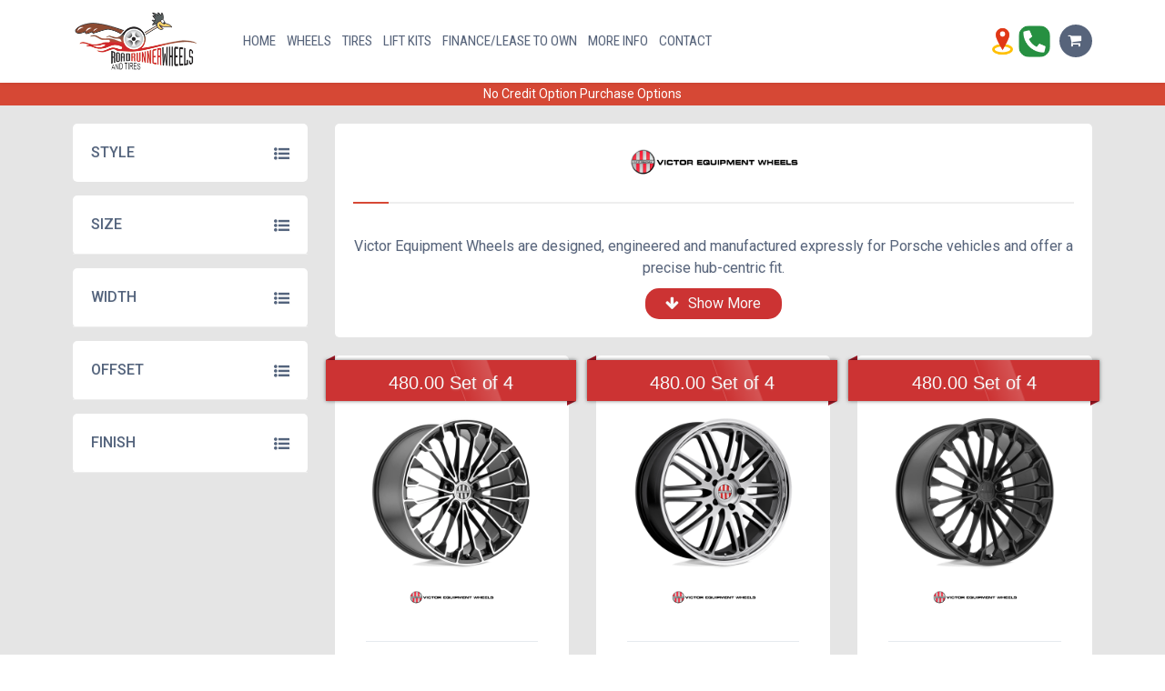

--- FILE ---
content_type: text/html; charset=UTF-8
request_url: https://roadrunnerwheels.com/wheel-brands/VICTOR-EQUIPMENT
body_size: 12775
content:
<!DOCTYPE html>
<html>

<head>

    <meta name="facebook-domain-verification" content="wxmbhc8to0cok7b2tlabajtcge9bko" />
    <meta http-equiv="Content-Security-Policy" content="upgrade-insecure-requests">
    
    <meta charset="utf-8">
    <meta http-equiv='cache-control' content='no-cache'>
    <meta http-equiv='expires' content='0'>
    <meta http-equiv='pragma' content='no-cache'>
    <meta name="viewport" content="width=device-width, initial-scale=1">
    <link rel="shortcut icon" type="image/x-icon" href="/favicon.ico?v=3.1.5">
    <link rel="icon" type="image/x-icon" href="/favicon.ico?v=3.1.5">
    <link href="https://fonts.googleapis.com/css?family=Roboto+Condensed:400,700|Roboto:300,400,500&display=swap" rel="stylesheet">
    <link rel="stylesheet" href="/themes/default/css/jquery-ui.css">
    <link rel="stylesheet" type="text/css" href="/themes/default/js/slick-slider/slick.css">
    <!-- 24.11.2021 -->
    <script src="/themes/default/js/jquery/jquery-3.5.1.min.js"></script>
    <script type="text/javascript" src="/themes/default/js/slick-slider/slick.min.js"></script>
    <link rel="stylesheet" href="/themes/core/js/plugins/bootstrap/css/bootstrap.min.css">
    <link rel="stylesheet" href="/themes/core/css/font-awesome.min.css">
    <link rel="stylesheet" href="/themes/default/css/default.css">
    <link rel="stylesheet" href="/themes/default/css/footer.css">
    <link rel="stylesheet" href="/themes/default/css/menu.css">
    <link rel="stylesheet" href="/themes/default/css/packages.css">
    <!-- <link rel="canonical" href="https://roadrunnerwheels.com/wheelcare">  -->
    <!-- <link rel="stylesheet" href="/themes/default/css/wheels_search_mobile.css"> -->

    <!--<link rel="stylesheet" href="/themes/default/css/photoviewer.css">
    <script src="/themes/default/js/photoviewer.js"></script>-->

    <script src="https://www.paypal.com/sdk/js?client-id=ATz6if8e63SzcI-X9-E2xAKgiAwekspmmIJ3XN3IpGSJlrLmm9cg81LhuKKXUJgLu1-Jeq1wPc28Ogwc&components=messages" data-namespace="PayPalSDK"></script>
    
    <link rel="stylesheet" type="text/css" href="/themes/default/js/slick-slider/slick.css" />


    <script src="https://code.jquery.com/ui/1.12.1/jquery-ui.min.js" integrity="sha256-VazP97ZCwtekAsvgPBSUwPFKdrwD3unUfSGVYrahUqU=" crossorigin="anonymous"></script>
    <script type="text/javascript" src="/themes/default/js/slick-slider/slick.min.js"></script>
    <script src="/themes/default/js/jquery.cookieMessage.min.js"></script>
            <script src="https://www.google.com/recaptcha/api.js?render=6LfY7ncUAAAAAAvO9sYxIqmBP39BKCXfWx7-8his"></script>
        <!-- <script src="https://connect.progleasing.com/progconnect/api/v1/authorize"></script> -->

    <!-- <script src="/themes/default/js/qsearchStaging.js?qsid=1d322600-fbbc-11e9-92ae-35da46fc9c44" id="quick_search_script"></script> -->
    <!-- Global site tag (gtag.js) - Google Analytics -->
    <script async src="https://www.googletagmanager.com/gtag/js?id=UA-84568804-1"></script>
        <script src="https://connect.progleasing.com/progconnect/api/widget-init.js"></script>
        <!-- <script src="https://demo-connect.progleasing.com/progconnect/api/widget-init.js"></script> -->

    <script>
        if (navigator.platform === 'MacIntel' && document.documentElement.ontouchstart === null) {
            document.cookie = "ipad=true; path=/";
        } else {
            document.cookie = "ipad=false; path=/";
        }


        window.dataLayer = window.dataLayer || [];

        function gtag() {
            dataLayer.push(arguments);
        }
        gtag('js', new Date());

        gtag('config', 'UA-84568804-1');
    </script>


    <!-- Google Tag Manager -->
    <script>
        (function(w, d, s, l, i) {
            w[l] = w[l] || [];
            w[l].push({
                'gtm.start': new Date().getTime(),
                event: 'gtm.js'
            });
            var f = d.getElementsByTagName(s)[0],
                j = d.createElement(s),
                dl = l != 'dataLayer' ? '&l=' + l : '';
            j.async = true;
            j.src =
                'https://www.googletagmanager.com/gtm.js?id=' + i + dl;
            f.parentNode.insertBefore(j, f);
        })(window, document, 'script', 'dataLayer', 'GTM-N5CT5J5');
    </script>
    <!-- End Google Tag Manager -->

    <!-- Google Analytics -->
    <script>
        (function(i, s, o, g, r, a, m) {
            i['GoogleAnalyticsObject'] = r;
            i[r] = i[r] || function() {
                (i[r].q = i[r].q || []).push(arguments)
            }, i[r].l = 1 * new Date();
            a = s.createElement(o),
                m = s.getElementsByTagName(o)[0];
            a.async = 1;
            a.src = g;
            m.parentNode.insertBefore(a, m)
        })(window, document, 'script', 'https://www.google-analytics.com/analytics.js', 'ga');
        // ga('create', 'UA-84568804-1', 'auto');
        ga('send', 'pageview');
        ! function(f, b, e, v, n, t, s) {
            if (f.fbq) return;
            n = f.fbq = function() {
                n.callMethod ?
                    n.callMethod.apply(n, arguments) : n.queue.push(arguments)
            };
            if (!f._fbq) f._fbq = n;
            n.push = n;
            n.loaded = !0;
            n.version = '2.0';
            n.queue = [];
            t = b.createElement(e);
            t.async = !0;
            t.src = v;
            s = b.getElementsByTagName(e)[0];
            s.parentNode.insertBefore(t, s)
        }(window, document, 'script',
            'https://connect.facebook.net/en_US/fbevents.js');
        fbq('init', '2036825709953779');
        fbq('track', 'PageView');
    </script>
    <noscript>
        <img height="1" width="1" src="https://www.facebook.com/tr?id=2036825709953779&ev=PageView
        &noscript=1" />
    </noscript>

    <script async src="https://www.googletagmanager.com/gtag/js?id=AW-1032319805"></script>
    <script>
        window.dataLayer = window.dataLayer || [];

        function gtag() {
            dataLayer.push(arguments);
        }
        gtag('js', new Date());

        gtag('config', 'AW-1032319805');
    </script>

    <script type='text/javascript'>
        var script = document.createElement('script');
        script.async = true;
        script.type = 'text/javascript';
        var target = 'https://www.clickcease.com/monitor/stat.js';
        script.src = target;
        var elem = document.head;
        elem.appendChild(script);
    </script>
    <noscript>
        <a href='https://www.clickcease.com' rel='nofollow'><img src='https://monitor.clickcease.com/stats/stats.aspx' alt='ClickCease' /></a>
    </noscript>

                <title>Shop Victor Equipment Wheels | Road Runner Wheels</title>
    

            <meta name="keywords" content="wheels,tires,wheels and tires,rims and tires,rims,tires and rims,rim financing,wheel financing,tire financing,rim and tire financing,rims and tires financing,wheels and tires financing,0% financing,no credit needed rims and tires,rim and tire financing no credit check near me,wheels Victor Equipment,brand Victor Equipment,Victor Equipment WURTTEMBURG,Victor Equipment LEMANS,Victor Equipment BADEN,Victor Equipment ZUFFEN,Victor Equipment ZEHN,Victor Equipment 18X10.5,Victor Equipment 18X11,Victor Equipment 19X11,Victor Equipment 20X11,Victor Equipment 19X10,Victor Equipment 21X10.5,Porsche Wheels">
    
            <meta name="description" content="Victor Equipment  Offers the largest selection of Custom Porsche Wheels | Free Shipping | Road Runner Wheels">
    
                        <meta property="fb:app_id" content="3805581519461462" />


                                        <link rel="stylesheet" href="/themes/core/js/plugins/bootstrap/css/bootstrap.min.css?v=14.1.7.80">
                                                <link rel="stylesheet" href="/themes/core/css/font-awesome.min.css?v=14.1.7.80">
                                                <link rel="stylesheet" href="/themes/core/css/core.css?v=14.1.7.80">
                                                <link rel="stylesheet" href="/themes/default/css/menu.css?v=14.1.7.80">
                                                <link rel="stylesheet" href="/themes/default/css/search.css?v=14.1.7.80">
                                                <link rel="stylesheet" href="/themes/default/css/wheels.css?v=14.1.7.80">
                                                <link rel="stylesheet" href="/themes/default/css/footer.css?v=14.1.7.80">
                                                <link rel="stylesheet" href="/themes/default/css/single_product.css?v=14.1.7.80">
                                                <link rel="stylesheet" href="/themes/default/css/brands.css?v=14.1.7.80">
                                                <link rel="stylesheet" href="/themes/default/css/about.css?v=14.1.7.80">
                                                <link rel="stylesheet" href="/themes/default/css/liftkits.css?v=14.1.7.80">
                                                <link rel="stylesheet" href="/themes/default/css/faq.css?v=14.1.7.80">
                                                <link rel="stylesheet" href="/themes/default/css/contact.css?v=14.1.7.80">
                                                <link rel="stylesheet" href="/themes/default/css/checkout.css?v=14.1.7.80">
                                                <link rel="stylesheet" href="/themes/default/css/default.css?v=14.1.7.80">
                                                <link rel="stylesheet" href="/themes/default/css/finance.css?v=14.1.7.80">
                                                <link rel="stylesheet" href="https://roadrunnerwheels.com/themes/default/css/default.css?v=14.1.7.80">
                        
</head>

<body>
                <!-- Messenger Chat Plugin Code -->
    <div id="fb-root"></div>

<!-- Your Chat Plugin code -->
<div id="fb-customer-chat" class="fb-customerchat">
</div>
    <!-- Google Tag Manager (noscript) -->
    <noscript><iframe src="https://www.googletagmanager.com/ns.html?id=GTM-N5CT5J5" height="0" width="0" style="display:none;visibility:hidden"></iframe></noscript>
    <!-- End Google Tag Manager (noscript) -->
    <nav class="navbar navbar-static-top menu">
        <div class="container container-menu row">
            <div class="col-md-2 logo-col-temp">
                <div class="navbar-header logo"><a href="/"> <img class="logo-size" src="/themes/core/img/logo.gif" alt="Road Runner Wheels & Tires" title="RoadRunnerWheels"></a></div>
            </div>

            <div class="col-md-6">
                <div id="navbar" class="links toggle-resp row">
                                        <ul class="nav navbar-nav">
                        <li class=""><a class="" href="https://roadrunnerwheels.com/">Home</a>                        </li>
                        <li class="">
                            <a id="wheels-menu" class="" href="https://roadrunnerwheels.com/wheelsresult">wheels</a>
                                                        <span class="menu-drop drop-wheels">
                                <a href="/brands ">By Brands</a>
                                <a id="byvehicle" href="/#byvehicle">By Vehicle</a>
                                <a id="sizebolt" href="/#sizebolt">By Size & Bolt</a>
                            </span>
                        </li>
                        <li class="">
                            <a id="tire-menu" class="" href="https://roadrunnerwheels.com/tiresresult">Tires</a>
                                                        <span class="menu-drop drop-tire">
                                <a id="redr1" href="/tires#redirect_tab_1">By Sizes</a>
                                <a id="redr2" href="/tires#redirect_tab_2">By Vehicle</a>
                                <a id="redr3" href="/tires#redirect_tab_3">Commercial</a>
                                <a href="/brandtires">By Brand</a>
                            </span>
                        </li>
                        <li class=""><a class="" href="https://roadrunnerwheels.com/liftkits">lift
                                kits</a></li>
                        <li class="">
                            <a class="" href="https://roadrunnerwheels.com/purchaseoptions">Finance/Lease to Own</a>
                                                    </li>
                        <li class="">
                            <a id="more-menu" class="" href="https://roadrunnerwheels.com/about">more
                                info</a>                            <span class="menu-drop drop-more-info">
                                <a href="/about">About Us</a>
                                <a href="/faq">FAQ</a>
                                <a href="/wheelcare">Wheel Care Guide</a>
                                <a href="/privacypolicy">Privacy Policy</a>
                                <a href="/returnpolicy">Return Policy</a>
                                <a href="/shippinginfo">Shipping Policy</a>
                            </span>
                        </li>
                        <!-- <li class=""><a class="" href="https://roadrunnerwheels.com/faq">faq</a></li> -->
                        <!-- <li class=""><a class="" href="https://roadrunnerwheels.com/about">about us</a></li> -->
                        <li class=""><a class="" href="https://roadrunnerwheels.com/contact">Contact</a>                        </li>
                                            </ul>
                </div>
            </div>
            <div class="col-md-3">
                <div class="qsearch-bar">
                    <!-- <div class="text-search">
                        <form class="form" action="full-search" id="search_q1" onsubmit="thesubmitFunction(); return false;">
                            <span class="glyphicon glyphicon-search icon-search-in-text"></span>
                            <input class="form-control textInput search-input" type="text" placeholder="Search" id="search_query" name="search" ng-model="searchItem" autocomplete="off" />
                        </form>
                    </div> -->
                </div>
            </div>
            <div class="col-md-1 icons-logo-temp">
                <div id="navbar" class="login-right margin_left_menu">
                    
                  <div class="" id="">
                  <i class=""><a href="https://www.google.com/maps/place/1585+Roswell+Rd,+Marietta,+GA+30062,+USA/@33.952953,-84.5086563,17z/data=!4m5!3m4!1s0x88f513e6001cd019:0xbf3eaa34ec09d10!8m2!3d33.952953!4d-84.5064676"><img style="width:35px; border-radius: 35%;" class="" src="/htdocs/themes/default/img/location.png" alt="Missing image" /></a></i>
                  </div>
                <div class="" id="">
                 <i class=""><a href="tel:18669678126"><img style="width:35px; border-radius: 35%;" class="" src="/themes/default/img/icon_phone.png" alt="Missing image" /></a></i>
                 </div>
                    
                <div class="responsive-menu-share" id="share-button-rsp">
                <i class="fa faa-shr"><img class="cls-share" src="/themes/default/img/share-btn.png" alt="Missing image"/></i>
                </div>
                <div class="cart-container">
                    <span id="shopping-cart" class="shopping-cart">
                        <i class="fa fa-shopping-cart"></i>
                    </span>
                    <span class="cart-count"></span>
                    <div class="added-container">
                        <div class="cart-content">
                        </div>
                        <div class="total-display">Total: $0
                        </div>
                        <div class="checkout-button">Proceed to Checkout <i class="fa fa-angle-double-right" style="color: #fff"></i>
                        </div>
                    </div>
                </div>
                                    <div class="responsive-menu-container">
                        <i class="fa fa-bars"></i>
                        <i class="fa fa-close hide"></i>
                    </div>
                     <div style="background: #d64835;"id="filter"  class="responsive-menu-container filter" data-toggle="modal" data-target="#exampleModal">
                        <i style="padding:10px" class="fa fa-filter"></i>
                    </div>                </div>
            </div>
        </div>
    </nav>
    <!-- <div class="text-search mobile-qsearch" style="display:none;">
        <form action="full-search" id="search_q1" onsubmit="thesubmitFunction(); return false;">
            <span class="glyphicon glyphicon-search icon-search-in-text"></span>
            <input class="form-control textInput search-input" type="text" id="search_query" placeholder="Search" name="q" ng-model="searchItem" autocomplete="off" />
        </form>
    </div> -->
    <div class="banners-top">
        <div class="container">
            <div class="row">
                <div class="col-md-12 slider-top">
                    <div>Check Out using your Application ID</div>
                    <div>Ship To Store option Available</div>
                    <div>No Credit Option Purchase Options</div>
                    <div>Lift Kits - ATV Wheels and Tires - Lawn Mower Tires - Farm Tires - Industrial Tires and Many
                        More! Check us out on Instagram @RoadRunnerWheels</div>
                </div>
            </div>
        </div>
    </div>
    <div class="container " role="main">
    <div class="loading style-2" id="overlay"><div class="loading-wheel"></div></div>
        
        <style>
    .container_buttons_new {
        display: flex;
        justify-content: center;
        align-items: center;
        flex-wrap: wrap;
    }

    .product-title {
        margin-top: 5px;
        display: flex !important;
        justify-content: center;
        align-items: center;
    }

    .col-sm-4 .product {
        height: 100% !important;
        box-sizing: border-box;
    }

    .brand-in-feature {
        max-width: 200px;
    }

    @media only screen and (max-width: 519px) {
        .products-container>.col-sm-4 {
            width: 100% !important;

        }
    }

    @media only screen and (max-width: 1023px) {
        .footer>div:nth-child(1)>div:nth-child(1) {
            display: flex;
            flex-direction: column;
            justify-content: center;
            align-items: center;
        }

        #mc-embedded-subscribe-form {
            padding: 0;
        }

        #mc-embedded-subscribe-form>#mc_embed_signup_scroll {
            display: flex;
            justify-content: center;
            align-items: center;
            flex-direction: column;
        }

    }

    @media only screen and (max-width: 393px) {
        .products-container>.col-sm-4>.ribbon-wrapper>.ribbon-front {
            font-size: 12px !important;
        }

        .products-container>.col-sm-4>.product>.see-description {
            font-size: 12px !important;
        }

        .products-container>.col-sm-4>.product>span:nth-child(1) {
            font-size: 12px !important;
        }
    }

    @media only screen and (max-width: 330px) {
        .products-container>.col-sm-4>.ribbon-wrapper>.ribbon-front {
            font-size: 10px !important;
        }

        .products-container>.col-sm-4>.product>.see-description {
            font-size: 10px !important;
        }

        .products-container>.col-sm-4>.product>span:nth-child(1) {
            font-size: 10px !important;
        }
    }
</style>

<div class="row page-container wheels">

    <div class="col-md-3">
                            <div class="cell styles-container">
                <span class="row style">
                    Style
                    <i class="fa fa-list-ul"></i>
                </span>
                <hr>
                <span class="row style-selection custom-scroll">
                    <form class="style-options">
                        <label class="checkbox-container">BADEN
  							<input type="checkbox" name="BADEN">
  							<span class="checkmark"></span>
						</label><label class="checkbox-container">LEMANS
  							<input type="checkbox" name="LEMANS">
  							<span class="checkmark"></span>
						</label><label class="checkbox-container">WURTTEMBURG
  							<input type="checkbox" name="WURTTEMBURG">
  							<span class="checkmark"></span>
						</label><label class="checkbox-container">ZEHN
  							<input type="checkbox" name="ZEHN">
  							<span class="checkmark"></span>
						</label><label class="checkbox-container">ZUFFEN
  							<input type="checkbox" name="ZUFFEN">
  							<span class="checkmark"></span>
						</label>                    </form>
                </span>
                <hr>
            </div>
                <div class="cell size-container">
		  				<span class="sizes">
							<p>Size</p>
							<i class="fa fa-list-ul"></i>
						</span>
						<hr>
						<span class="row size-selection custom-scroll">
							<form class="size-options"><label class="checkbox-container">18
								  <input type="checkbox" name="s18">
								  <span class="checkmark"></span>
							</label><label class="checkbox-container">19
								  <input type="checkbox" name="s19">
								  <span class="checkmark"></span>
							</label><label class="checkbox-container">20
								  <input type="checkbox" name="s20">
								  <span class="checkmark"></span>
							</label><label class="checkbox-container">21
								  <input type="checkbox" name="s21">
								  <span class="checkmark"></span>
							</label><label class="checkbox-container">22
								  <input type="checkbox" name="s22">
								  <span class="checkmark"></span>
							</label></form>
						</span>
		  		</div>
        <div class="cell width-container">
            <span class="widths">
                <p>Width</p>
                <i class="fa fa-list-ul"></i>
            </span>
            <hr>
            <span class="row width-selection custom-scroll">
                <form class="width-options">
                    <label class="checkbox-container">10
  							<input type="checkbox" name="10">
  							<span class="checkmark"></span>
						</label><label class="checkbox-container">10.5
  							<input type="checkbox" name="10.5">
  							<span class="checkmark"></span>
						</label><label class="checkbox-container">11
  							<input type="checkbox" name="11">
  							<span class="checkmark"></span>
						</label>                </form>
            </span>
        </div>

        <div class="cell offset-container">
            <span class="offsets">
                <p>Offset</p>
                <i class="fa fa-list-ul"></i>
            </span>
            <hr>
            <span class="row offset-selection custom-scroll">
                <form class="offset-options">
                    <label class="checkbox-container">36
  							<input type="checkbox" name="36">
  							<span class="checkmark"></span>
						</label><label class="checkbox-container">49
  							<input type="checkbox" name="49">
  							<span class="checkmark"></span>
						</label><label class="checkbox-container">50
  							<input type="checkbox" name="50">
  							<span class="checkmark"></span>
						</label><label class="checkbox-container">52
  							<input type="checkbox" name="52">
  							<span class="checkmark"></span>
						</label><label class="checkbox-container">55
  							<input type="checkbox" name="55">
  							<span class="checkmark"></span>
						</label><label class="checkbox-container">56
  							<input type="checkbox" name="56">
  							<span class="checkmark"></span>
						</label>                </form>
            </span>
        </div>

        <div class="cell finish-container">
            <span class="finishes">
                <p>Finish</p>
                <i class="fa fa-list-ul"></i>
            </span>
            <hr>
            <span class="row finish-selection custom-scroll">
                <form class="finish-options">
                    <label class="checkbox-container">CANDY RED
  							<input type="checkbox" name="CANDY RED">
  							<span class="checkmark"></span>
						</label><label class="checkbox-container">CHROME
  							<input type="checkbox" name="CHROME">
  							<span class="checkmark"></span>
						</label><label class="checkbox-container">GLOSS BLACK W MIRROR CUT LIP
  							<input type="checkbox" name="GLOSS BLACK W MIRROR CUT LIP">
  							<span class="checkmark"></span>
						</label><label class="checkbox-container">GUNMETAL W MIRROR CUT FACE
  							<input type="checkbox" name="GUNMETAL W MIRROR CUT FACE">
  							<span class="checkmark"></span>
						</label><label class="checkbox-container">HYPER SILVER
  							<input type="checkbox" name="HYPER SILVER">
  							<span class="checkmark"></span>
						</label><label class="checkbox-container">HYPER SILVER W MIRROR CUT LIP
  							<input type="checkbox" name="HYPER SILVER W MIRROR CUT LIP">
  							<span class="checkmark"></span>
						</label><label class="checkbox-container">MATTE BLACK
  							<input type="checkbox" name="MATTE BLACK">
  							<span class="checkmark"></span>
						</label><label class="checkbox-container">MATTE BLACK W GLOSS BLACK FACE
  							<input type="checkbox" name="MATTE BLACK W GLOSS BLACK FACE">
  							<span class="checkmark"></span>
						</label><label class="checkbox-container">SILVER W BRUSHED FACE
  							<input type="checkbox" name="SILVER W BRUSHED FACE">
  							<span class="checkmark"></span>
						</label><label class="checkbox-container">SILVER W MIRROR CUT FACE
  							<input type="checkbox" name="SILVER W MIRROR CUT FACE">
  							<span class="checkmark"></span>
						</label>                </form>
            </span>
        </div>



    </div>


    <div class="col-md-9">

        
				<div class="my-search-details">
				<div class="shape-title-featured tire-up">
				 <img class="brand-in-feature" src="/htdocs/themes/default/img/logo-wheels/Victor_Equipment_Wheels.png" />
                <div class="heading-seperator"><span></span></div>
            </div>
				<div class="content">
                    <p>Victor Equipment Wheels are designed, engineered and manufactured expressly for Porsche vehicles and offer a precise hub-centric fit.</p>

                    
                    <div id="show-more-script2"><i class="fa fa-arrow-down" aria-hidden="true"></i><a class="btn-more-less2" href="javascript:void(0)">Show More</a></div>
                    
                    <div id="show-more-content-script2">
                    <p> They are load rated for these demanding vehicles and are fully compatible with OE lugs, logo center caps and tire pressure-monitoring systems.</p>
                    <div id="show-less-script2"><i class="fa fa-arrow-up" aria-hidden="true"></i><a class="btn-more-less2" href="javascript:void(0)">Show less</a></div>
                        </div>
                    </div>
            </div>
				                
<div class="row products-container">
    
					<div class="col-sm-4">
					<div class="ribbon-wrapper"><div class="glow">&nbsp;</div>
						<div class="ribbon-front">
						<b>480.00</b> Set of 4
						</div>
					
						<div class="ribbon-edge-topleft"></div>
						<div class="ribbon-edge-topright"></div>
						<div class="ribbon-edge-bottomleft"></div>
						<div class="ribbon-edge-bottomright"></div>
					</div>
						<div class="product" prodd="264576" product-type="wheel">

						<a class="prod-link" href="https://roadrunnerwheels.com/productdetails/264576?Victor-Equipment/WURTTEMBURG/18X10.5">
								<img src="/wheel_pros/original/13857fdfce78-wuttermburg-5-lug-gunmetal-mirror-cut-face-std-org.png" class="image" alt="Victor Equipment WURTTEMBURG 18X10.5" title="Victor Equipment WURTTEMBURG">
								<img class= "brand-results-img" src="/themes/default/img/logo-wheels/Victor_Equipment_Wheels.png" alt="Victor Equipment" title="Victor Equipment"/><hr class="no-wheel-month"></hr>
									
                                <span class="product-brand">GUNMETAL W MIRROR CUT FACE</span>
                                <span class="product-title">WURTTEMBURG</span>
								<span class="product-size">18X10.5</span>
								<span class="cost-starting">Starting at</span>
								<hr class="price-hr">
								<span class="cost-price"><span class="price-results-wheels" data-index="120.00">120.00</span></span>
							</a>
							<div class="container_buttons_new"><a class="see-description btn btn-success" href="https://roadrunnerwheels.com/productdetails/264576?Victor-Equipment/WURTTEMBURG/18X10.5" data-id="264576">See Description</a>
               <span> <a href="https://roadrunnerwheels.com/purchaseoptions"> <button class="button-3" role="button">Financing & Lease to Own Information</button> </a></span> </div>
						</div>
</div>

					<div class="col-sm-4">
					<div class="ribbon-wrapper"><div class="glow">&nbsp;</div>
						<div class="ribbon-front">
						<b>480.00</b> Set of 4
						</div>
					
						<div class="ribbon-edge-topleft"></div>
						<div class="ribbon-edge-topright"></div>
						<div class="ribbon-edge-bottomleft"></div>
						<div class="ribbon-edge-bottomright"></div>
					</div>
						<div class="product" prodd="264598" product-type="wheel">

						<a class="prod-link" href="https://roadrunnerwheels.com/productdetails/264598?Victor-Equipment/LEMANS/18X11">
								<img src="/wheel_pros/original/326bc402439c-lemans-5-lug-both-silver-std-org.png" class="image" alt="Victor Equipment LEMANS 18X11" title="Victor Equipment LEMANS">
								<img class= "brand-results-img" src="/themes/default/img/logo-wheels/Victor_Equipment_Wheels.png" alt="Victor Equipment" title="Victor Equipment"/><hr class="no-wheel-month"></hr>
									
                                <span class="product-brand">HYPER SILVER W MIRROR CUT LIP</span>
                                <span class="product-title">LEMANS</span>
								<span class="product-size">18X11</span>
								<span class="cost-starting">Starting at</span>
								<hr class="price-hr">
								<span class="cost-price"><span class="price-results-wheels" data-index="120.00">120.00</span></span>
							</a>
							<div class="container_buttons_new"><a class="see-description btn btn-success" href="https://roadrunnerwheels.com/productdetails/264598?Victor-Equipment/LEMANS/18X11" data-id="264598">See Description</a>
               <span> <a href="https://roadrunnerwheels.com/purchaseoptions"> <button class="button-3" role="button">Financing & Lease to Own Information</button> </a></span> </div>
						</div>
</div>

					<div class="col-sm-4">
					<div class="ribbon-wrapper"><div class="glow">&nbsp;</div>
						<div class="ribbon-front">
						<b>480.00</b> Set of 4
						</div>
					
						<div class="ribbon-edge-topleft"></div>
						<div class="ribbon-edge-topright"></div>
						<div class="ribbon-edge-bottomleft"></div>
						<div class="ribbon-edge-bottomright"></div>
					</div>
						<div class="product" prodd="264602" product-type="wheel">

						<a class="prod-link" href="https://roadrunnerwheels.com/productdetails/264602?Victor-Equipment/WURTTEMBURG/18X11">
								<img src="/wheel_pros/original/1fd0709aadc8-wuttermburg-5-lug-matte-black-gloss-black-face-std-org.png" class="image" alt="Victor Equipment WURTTEMBURG 18X11" title="Victor Equipment WURTTEMBURG">
								<img class= "brand-results-img" src="/themes/default/img/logo-wheels/Victor_Equipment_Wheels.png" alt="Victor Equipment" title="Victor Equipment"/><hr class="no-wheel-month"></hr>
									
                                <span class="product-brand">MATTE BLACK W GLOSS BLACK FACE</span>
                                <span class="product-title">WURTTEMBURG</span>
								<span class="product-size">18X11</span>
								<span class="cost-starting">Starting at</span>
								<hr class="price-hr">
								<span class="cost-price"><span class="price-results-wheels" data-index="120.00">120.00</span></span>
							</a>
							<div class="container_buttons_new"><a class="see-description btn btn-success" href="https://roadrunnerwheels.com/productdetails/264602?Victor-Equipment/WURTTEMBURG/18X11" data-id="264602">See Description</a>
               <span> <a href="https://roadrunnerwheels.com/purchaseoptions"> <button class="button-3" role="button">Financing & Lease to Own Information</button> </a></span> </div>
						</div>
</div>

					<div class="col-sm-4">
					<div class="ribbon-wrapper"><div class="glow">&nbsp;</div>
						<div class="ribbon-front">
						<b>480.00</b> Set of 4
						</div>
					
						<div class="ribbon-edge-topleft"></div>
						<div class="ribbon-edge-topright"></div>
						<div class="ribbon-edge-bottomleft"></div>
						<div class="ribbon-edge-bottomright"></div>
					</div>
						<div class="product" prodd="264658" product-type="wheel">

						<a class="prod-link" href="https://roadrunnerwheels.com/productdetails/264658?Victor-Equipment/BADEN/19X11">
								<img src="/wheel_pros/original/e69e25602a61-baden-5-lug-both-silver-std-org.png" class="image" alt="Victor Equipment BADEN 19X11" title="Victor Equipment BADEN">
								<img class= "brand-results-img" src="/themes/default/img/logo-wheels/Victor_Equipment_Wheels.png" alt="Victor Equipment" title="Victor Equipment"/><hr class="no-wheel-month"></hr>
									
                                <span class="product-brand">SILVER W MIRROR CUT FACE</span>
                                <span class="product-title">BADEN</span>
								<span class="product-size">19X11</span>
								<span class="cost-starting">Starting at</span>
								<hr class="price-hr">
								<span class="cost-price"><span class="price-results-wheels" data-index="120.00">120.00</span></span>
							</a>
							<div class="container_buttons_new"><a class="see-description btn btn-success" href="https://roadrunnerwheels.com/productdetails/264658?Victor-Equipment/BADEN/19X11" data-id="264658">See Description</a>
               <span> <a href="https://roadrunnerwheels.com/purchaseoptions"> <button class="button-3" role="button">Financing & Lease to Own Information</button> </a></span> </div>
						</div>
</div>

					<div class="col-sm-4">
					<div class="ribbon-wrapper"><div class="glow">&nbsp;</div>
						<div class="ribbon-front">
						<b>480.00</b> Set of 4
						</div>
					
						<div class="ribbon-edge-topleft"></div>
						<div class="ribbon-edge-topright"></div>
						<div class="ribbon-edge-bottomleft"></div>
						<div class="ribbon-edge-bottomright"></div>
					</div>
						<div class="product" prodd="264661" product-type="wheel">

						<a class="prod-link" href="https://roadrunnerwheels.com/productdetails/264661?Victor-Equipment/LEMANS/19X11">
								<img src="/wheel_pros/original/f1f6584e467d-lemans-5-lug-both-black-std-org.png" class="image" alt="Victor Equipment LEMANS 19X11" title="Victor Equipment LEMANS">
								<img class= "brand-results-img" src="/themes/default/img/logo-wheels/Victor_Equipment_Wheels.png" alt="Victor Equipment" title="Victor Equipment"/><hr class="no-wheel-month"></hr>
									
                                <span class="product-brand">GLOSS BLACK W MIRROR CUT LIP</span>
                                <span class="product-title">LEMANS</span>
								<span class="product-size">19X11</span>
								<span class="cost-starting">Starting at</span>
								<hr class="price-hr">
								<span class="cost-price"><span class="price-results-wheels" data-index="120.00">120.00</span></span>
							</a>
							<div class="container_buttons_new"><a class="see-description btn btn-success" href="https://roadrunnerwheels.com/productdetails/264661?Victor-Equipment/LEMANS/19X11" data-id="264661">See Description</a>
               <span> <a href="https://roadrunnerwheels.com/purchaseoptions"> <button class="button-3" role="button">Financing & Lease to Own Information</button> </a></span> </div>
						</div>
</div>

					<div class="col-sm-4">
					<div class="ribbon-wrapper"><div class="glow">&nbsp;</div>
						<div class="ribbon-front">
						<b>616.00</b> Set of 4
						</div>
					
						<div class="ribbon-edge-topleft"></div>
						<div class="ribbon-edge-topright"></div>
						<div class="ribbon-edge-bottomleft"></div>
						<div class="ribbon-edge-bottomright"></div>
					</div>
						<div class="product" prodd="264657" product-type="wheel">

						<a class="prod-link" href="https://roadrunnerwheels.com/productdetails/264657?Victor-Equipment/BADEN/19X11">
								<img src="/wheel_pros/original/1b65c22b8f40-baden-5-lug-both-matte-black-std-org.png" class="image" alt="Victor Equipment BADEN 19X11" title="Victor Equipment BADEN">
								<img class= "brand-results-img" src="/themes/default/img/logo-wheels/Victor_Equipment_Wheels.png" alt="Victor Equipment" title="Victor Equipment"/><hr class="no-wheel-month"></hr>
									
                                <span class="product-brand">MATTE BLACK</span>
                                <span class="product-title">BADEN</span>
								<span class="product-size">19X11</span>
								<span class="cost-starting">Starting at</span>
								<hr class="price-hr">
								<span class="cost-price"><span class="price-results-wheels" data-index="154.00">154.00</span></span>
							</a>
							<div class="container_buttons_new"><a class="see-description btn btn-success" href="https://roadrunnerwheels.com/productdetails/264657?Victor-Equipment/BADEN/19X11" data-id="264657">See Description</a>
               <span> <a href="https://roadrunnerwheels.com/purchaseoptions"> <button class="button-3" role="button">Financing & Lease to Own Information</button> </a></span> </div>
						</div>
</div>

					<div class="col-sm-4">
					<div class="ribbon-wrapper"><div class="glow">&nbsp;</div>
						<div class="ribbon-front">
						<b>640.00</b> Set of 4
						</div>
					
						<div class="ribbon-edge-topleft"></div>
						<div class="ribbon-edge-topright"></div>
						<div class="ribbon-edge-bottomleft"></div>
						<div class="ribbon-edge-bottomright"></div>
					</div>
						<div class="product" prodd="264728" product-type="wheel">

						<a class="prod-link" href="https://roadrunnerwheels.com/productdetails/264728?Victor-Equipment/LEMANS/20X11">
								<img src="/wheel_pros/original/d50a05e9a251-lemans-5-lug-both-chrome-std-org.png" class="image" alt="Victor Equipment LEMANS 20X11" title="Victor Equipment LEMANS">
								<img class= "brand-results-img" src="/themes/default/img/logo-wheels/Victor_Equipment_Wheels.png" alt="Victor Equipment" title="Victor Equipment"/><hr class="no-wheel-month"></hr>
									
                                <span class="product-brand">CHROME</span>
                                <span class="product-title">LEMANS</span>
								<span class="product-size">20X11</span>
								<span class="cost-starting">Starting at</span>
								<hr class="price-hr">
								<span class="cost-price"><span class="price-results-wheels" data-index="160.00">160.00</span></span>
							</a>
							<div class="container_buttons_new"><a class="see-description btn btn-success" href="https://roadrunnerwheels.com/productdetails/264728?Victor-Equipment/LEMANS/20X11" data-id="264728">See Description</a>
               <span> <a href="https://roadrunnerwheels.com/purchaseoptions"> <button class="button-3" role="button">Financing & Lease to Own Information</button> </a></span> </div>
						</div>
</div>

					<div class="col-sm-4">
					<div class="ribbon-wrapper"><div class="glow">&nbsp;</div>
						<div class="ribbon-front">
						<b>968.00</b> Set of 4
						</div>
					
						<div class="ribbon-edge-topleft"></div>
						<div class="ribbon-edge-topright"></div>
						<div class="ribbon-edge-bottomleft"></div>
						<div class="ribbon-edge-bottomright"></div>
					</div>
						<div class="product" prodd="264607" product-type="wheel">

						<a class="prod-link" href="https://roadrunnerwheels.com/productdetails/264607?Victor-Equipment/ZUFFEN/18X11">
								<img src="/wheel_pros/original/0e07ce8238bc-zuffen-5-lug-matte-black-21x8-std.png" class="image" alt="Victor Equipment ZUFFEN 18X11" title="Victor Equipment ZUFFEN">
								<img class= "brand-results-img" src="/themes/default/img/logo-wheels/Victor_Equipment_Wheels.png" alt="Victor Equipment" title="Victor Equipment"/><hr class="no-wheel-month"></hr>
									
                                <span class="product-brand">MATTE BLACK</span>
                                <span class="product-title">ZUFFEN</span>
								<span class="product-size">18X11</span>
								<span class="cost-starting">Starting at</span>
								<hr class="price-hr">
								<span class="cost-price"><span class="price-results-wheels" data-index="242.00">242.00</span></span>
							</a>
							<div class="container_buttons_new"><a class="see-description btn btn-success" href="https://roadrunnerwheels.com/productdetails/264607?Victor-Equipment/ZUFFEN/18X11" data-id="264607">See Description</a>
               <span> <a href="https://roadrunnerwheels.com/purchaseoptions"> <button class="button-3" role="button">Financing & Lease to Own Information</button> </a></span> </div>
						</div>
</div>

					<div class="col-sm-4">
					<div class="ribbon-wrapper"><div class="glow">&nbsp;</div>
						<div class="ribbon-front">
						<b>1020.00</b> Set of 4
						</div>
					
						<div class="ribbon-edge-topleft"></div>
						<div class="ribbon-edge-topright"></div>
						<div class="ribbon-edge-bottomleft"></div>
						<div class="ribbon-edge-bottomright"></div>
					</div>
						<div class="product" prodd="264646" product-type="wheel">

						<a class="prod-link" href="https://roadrunnerwheels.com/productdetails/264646?Victor-Equipment/ZUFFEN/19X10">
								<img src="/wheel_pros/original/8cfa46a8e5c6-zuffen-5-lugs-silver-brushed-21x11-std.png" class="image" alt="Victor Equipment ZUFFEN 19X10" title="Victor Equipment ZUFFEN">
								<img class= "brand-results-img" src="/themes/default/img/logo-wheels/Victor_Equipment_Wheels.png" alt="Victor Equipment" title="Victor Equipment"/><hr class="no-wheel-month"></hr>
									
                                <span class="product-brand">SILVER W BRUSHED FACE</span>
                                <span class="product-title">ZUFFEN</span>
								<span class="product-size">19X10</span>
								<span class="cost-starting">Starting at</span>
								<hr class="price-hr">
								<span class="cost-price"><span class="price-results-wheels" data-index="255.00">255.00</span></span>
							</a>
							<div class="container_buttons_new"><a class="see-description btn btn-success" href="https://roadrunnerwheels.com/productdetails/264646?Victor-Equipment/ZUFFEN/19X10" data-id="264646">See Description</a>
               <span> <a href="https://roadrunnerwheels.com/purchaseoptions"> <button class="button-3" role="button">Financing & Lease to Own Information</button> </a></span> </div>
						</div>
</div>

					<div class="col-sm-4">
					<div class="ribbon-wrapper"><div class="glow">&nbsp;</div>
						<div class="ribbon-front">
						<b>1084.00</b> Set of 4
						</div>
					
						<div class="ribbon-edge-topleft"></div>
						<div class="ribbon-edge-topright"></div>
						<div class="ribbon-edge-bottomleft"></div>
						<div class="ribbon-edge-bottomright"></div>
					</div>
						<div class="product" prodd="264671" product-type="wheel">

						<a class="prod-link" href="https://roadrunnerwheels.com/productdetails/264671?Victor-Equipment/ZEHN/19X11">
								<img src="/wheel_pros/original/5929039e3c98-zehn-5-lug-both-silver-std-org.png" class="image" alt="Victor Equipment ZEHN 19X11" title="Victor Equipment ZEHN">
								<img class= "brand-results-img" src="/themes/default/img/logo-wheels/Victor_Equipment_Wheels.png" alt="Victor Equipment" title="Victor Equipment"/><hr class="no-wheel-month"></hr>
									
                                <span class="product-brand">HYPER SILVER</span>
                                <span class="product-title">ZEHN</span>
								<span class="product-size">19X11</span>
								<span class="cost-starting">Starting at</span>
								<hr class="price-hr">
								<span class="cost-price"><span class="price-results-wheels" data-index="271.00">271.00</span></span>
							</a>
							<div class="container_buttons_new"><a class="see-description btn btn-success" href="https://roadrunnerwheels.com/productdetails/264671?Victor-Equipment/ZEHN/19X11" data-id="264671">See Description</a>
               <span> <a href="https://roadrunnerwheels.com/purchaseoptions"> <button class="button-3" role="button">Financing & Lease to Own Information</button> </a></span> </div>
						</div>
</div>

					<div class="col-sm-4">
					<div class="ribbon-wrapper"><div class="glow">&nbsp;</div>
						<div class="ribbon-front">
						<b>1508.00</b> Set of 4
						</div>
					
						<div class="ribbon-edge-topleft"></div>
						<div class="ribbon-edge-topright"></div>
						<div class="ribbon-edge-bottomleft"></div>
						<div class="ribbon-edge-bottomright"></div>
					</div>
						<div class="product" prodd="264776" product-type="wheel">

						<a class="prod-link" href="https://roadrunnerwheels.com/productdetails/264776?Victor-Equipment/ZUFFEN/21X10.5">
								<img src="/wheel_pros/original/07512a908c52-zuffen-5-lugs-candy-red-21x11-std.png" class="image" alt="Victor Equipment ZUFFEN 21X10.5" title="Victor Equipment ZUFFEN">
								<img class= "brand-results-img" src="/themes/default/img/logo-wheels/Victor_Equipment_Wheels.png" alt="Victor Equipment" title="Victor Equipment"/><hr class="no-wheel-month"></hr>
									
                                <span class="product-brand">CANDY RED</span>
                                <span class="product-title">ZUFFEN</span>
								<span class="product-size">21X10.5</span>
								<span class="cost-starting">Starting at</span>
								<hr class="price-hr">
								<span class="cost-price"><span class="price-results-wheels" data-index="377.00">377.00</span></span>
							</a>
							<div class="container_buttons_new"><a class="see-description btn btn-success" href="https://roadrunnerwheels.com/productdetails/264776?Victor-Equipment/ZUFFEN/21X10.5" data-id="264776">See Description</a>
               <span> <a href="https://roadrunnerwheels.com/purchaseoptions"> <button class="button-3" role="button">Financing & Lease to Own Information</button> </a></span> </div>
						</div>
</div>

</div>
<div class="modal fade" id="modalForm" role="dialog">
    <div class="modal-dialog">
        <div class="modal-content">
            <div class="modal-header">
                <button type="button" class="close" data-dismiss="modal">
                    <span aria-hidden="true">&times;</span>
                    <span class="sr-only">Close</span>
                </button>
                <h4 class="modal-title header-title-modal" id="myModalLabel">Wheel Packages</h4>
            </div>

            <div class="modal-body">
                <div class="row double-pack">
                    <div class="col-md-5 header-pack-specs single-pack-wt">

                    </div>
                </div>
                <p class="statusMsg"></p>
                <form role="form">
                                        <div class="form-group">
                        <label for="selPack">What Package are you interested in?</label>
                        <select class="form-control selPack">
                            <option selected="selected">Wheels</option>
                            <option>Tires</option>
                            <option>Wheels and Tires</option>
                            <option>Wheels, Tires, Lift Kit</option>
                        </select>
                    </div>
                    <div class="form-group">
                        <label for="selPay">Which payment plan would you like to apply for?</label>
                        <select class="form-control selPay">
                            <option>No Credit Option - 90 day same as cash</option>
                            <option>Credit Check Application - Up to 12 Months No Interest</option>
                        </select>
                    </div>
                    <div class="form-group">
                        <label for="inputEmail">Email</label>
                        <input type="email" class="form-control inputEmail" placeholder="Enter your email" />
                    </div>
                    <div class="input-group">
                        <span class="input-group-addon" id="basic-addon1">US +1</span>
                        <input type="text" class="form-control numberphone" placeholder="Your Phone Number" aria-describedby="basic-addon1">
                    </div>
                    <div class="form-group">
                        <label for="inputName">First Name</label>
                        <input type="text" class="form-control inputName" placeholder="Your First Name" />
                    </div>
                    <div class="form-group">
                        <label for="inputName">Last Name</label>
                        <input type="text" class="form-control inputName2" placeholder="Your Last Name" />
                    </div>
                    <div class="form-group">
                        <label for="inputMessage">Comments</label>
                        <textarea class="form-control inputMessage" placeholder="Here is were you can put special details about your Year make and model,&#10Examples:  - Stock, Leveled or Lifted &#10I'm Interested In a Lift Kit as well&#10My Truck has a 6` Lift."></textarea>
                    </div>
                </form>
                <div class="g-recaptcha" data-sitekey="6Lfyd8QUAAAAAPC8PH48Lp5qxGjp9DQ8dzanvw03"></div>
            </div>

            <div class="modal-footer">

            </div>
        </div>
    </div>
</div>
<div class="row pagination-row"></div>
</div>
</div>

<style>
    span.product-brand {
        height: 18px;
    }

    .col-sm-4 .product .product-title {
        font-size: 24px;
        height: 50px;
        max-height: 50px;
        line-height: 1;
        overflow: hidden;
    }
</style>

<script>
    $(document).ready(function() {
        window.history.replaceState('', '', window.location.href)
    });
</script>
<script src='https://www.google.com/recaptcha/api.js'></script>
<script>

</script>

<style>
    .button-3 {
        appearance: none;
        background-color: #2ea44f;
        border: 1px solid rgba(27, 31, 35, .15);
        border-radius: 6px;
        box-shadow: rgba(27, 31, 35, .1) 0 1px 0;
        box-sizing: border-box;
        color: #fff;
        cursor: pointer;
        display: inline-block;
        font-family: -apple-system, system-ui, "Segoe UI", Helvetica, Arial, sans-serif, "Apple Color Emoji", "Segoe UI Emoji";
        font-size: 14px;
        font-weight: 600;
        line-height: 20px;
        padding: 6px 16px;
        position: relative;
        text-align: center;
        text-decoration: none;
        user-select: none;
        -webkit-user-select: none;
        touch-action: manipulation;
        vertical-align: middle;

    }

    .button-3:focus:not(:focus-visible):not(.focus-visible) {
        box-shadow: none;
        outline: none;
    }

    .button-3:hover {
        background-color: #2c974b;
    }

    .button-3:focus {
        box-shadow: rgba(46, 164, 79, .4) 0 0 0 3px;
        outline: none;
    }

    .button-3:disabled {
        background-color: #94d3a2;
        border-color: rgba(27, 31, 35, .1);
        color: rgba(255, 255, 255, .8);
        cursor: default;
    }

    .button-3:active {
        background-color: #298e46;
        box-shadow: rgba(20, 70, 32, .2) 0 1px 0 inset;
    }

    .button-3 {
        margin-bottom: 10px;
        width: 75%;
        /* margin: auto; */
        margin-left: auto;
        margin-right: auto;
    }

    .add-pack-cart {
        width: 100%;
    }

    /* Slick Slider Css Ruls */

    .slick-slider {
        position: relative;
        display: block;
        -webkit-user-select: none;
        -moz-user-select: none;
        -ms-user-select: none;
        user-select: none;
        -webkit-touch-callout: none;
        -khtml-user-select: none;
        -ms-touch-action: pan-y;
        touch-action: pan-y;
        -webkit-tap-highlight-color: transparent
    }

    .slick-list {
        position: relative;
        display: block;
        overflow: hidden;
        margin: 0;
        padding: 0
    }

    .slick-list:focus {
        outline: none
    }

    .slick-list.dragging {
        cursor: hand
    }

    .slick-slider .slick-track,
    .slick-slider .slick-list {
        -webkit-transform: translate3d(0, 0, 0);
        -ms-transform: translate3d(0, 0, 0);
        transform: translate3d(0, 0, 0)
    }

    .slick-track {
        position: relative;
        top: 0;
        left: 0;
        display: block
    }

    .slick-track:before,
    .slick-track:after {
        display: table;
        content: ''
    }

    .slick-track:after {
        clear: both
    }

    .slick-loading .slick-track {
        visibility: hidden
    }

    .slick-slide {
        display: none;
        float: left;
        height: 100%;
        min-height: 1px
    }

    .slick-slide.dragging img {
        pointer-events: none
    }

    .slick-initialized .slick-slide {
        display: block
    }

    .slick-loading .slick-slide {
        visibility: hidden
    }

    .slick-vertical .slick-slide {
        display: block;
        height: auto;
        border: 1px solid transparent
    }

    .img-fill {
        width: 100%;
        display: block;
         overflow: hidden;
        position: relative;
        text-align: center
    }

    .img-fill img {
        height: 100%;
        min-width: 50%;
        position: relative;
        display: inline-block;
        max-width: none
    }

    /* Slider Theme Style */

    .Container {
        background: white;
        padding: 15px 15px 15px 15px;
        margin-bottom: 15px;
    }

    .Container:after,
    .Container .Head:after {
        content: '';
        display: block;
        clear: both;
    }

    .Container .Head {
        font-family: Roboto, sans-serif;
        font-size: 23px;
        line-height: 1.5;
        font-weight: 600;
        color: #57647b;
    }

    .Container .Head .Arrows {
        float: right;
    }

    .Container .Head .Slick-Next,
    .Container .Head .Slick-Prev {
        display: inline-block;
        width: 38px;
        height: 38px;
        margin-top: 6px;
        background: #2b2b2b;
        color: #FFF;
        margin-left: 5px;
        cursor: pointer;
        font: 18px/36px FontAwesome;
        text-align: center;
        transition: all 0.5s;
    }

    .Container .Head .Slick-Next:hover,
    .Container .Head .Slick-Prev:hover {
        background: #33687a;
    }

    .Container .Head .Slick-Next:before {
        content: '\f105'
    }

    .Container .Head .Slick-Prev:before {
        content: '\f104'
    }

    .SlickCarousel {
        margin: 0 -7.5px;
        margin-top: 10px;
    }

    .ProductBlock {
        padding: 0 7.5px;
    }

    .ProductBlock .img-fill {
        height: 200px;
    }

    .ProductBlock h3 {
        font: 15px/36px RalewayR;
        color: #393939;
        margin-top: 5px;
        text-align: center;
        border: 1px solid rgba(0, 0, 0, .25);
    }

    *,
    *:before,
    *:after {
        -webkit-box-sizing: border-box;
        box-sizing: border-box;
        -webkit-font-smoothing: antialiased;
        -moz-osx-font-smoothing: grayscale;
        text-shadow: 1px 1px 1px rgba(0, 0, 0, 0.04);
    }
</style>
<script>
    $(document).ready(function() {
        $(".SlickCarousel").slick({
            rtl: false, // If RTL Make it true & .slick-slide{float:right;}

            speed: 800, // Transition Speed
            slidesToShow: 4, // Number Of Carousel
            slidesToScroll: 1, // Slide To Move 
            pauseOnHover: false,
            // autoplay: true,
            // autoplaySpeed: 2000,
            appendArrows: $(".Container .Head .Arrows"), // Class For Arrows Buttons
            prevArrow: '<span class="Slick-Prev"></span>',
            nextArrow: '<span class="Slick-Next"></span>',
            easing: "linear",
            responsive: [{
                    breakpoint: 801,
                    settings: {
                        slidesToShow: 2,
                    }
                },
                {
                    breakpoint: 641,
                    settings: {
                        slidesToShow: 1,
                    }
                },
                {
                    breakpoint: 481,
                    settings: {
                        slidesToShow: 1,
                    }
                },
            ],
        })
    })
</script>
    </div>

    
    
    <div class="footer">
        <div class="container">
          
        <div class="row">
        
            <div class="col-md-3 add-separator">
                <a href="/" class="footer-logo"><img class="logo-size" src="/themes/core/img/logo.gif" alt="Road Runner Wheels &amp; Tires" title="RoadRunnerWheels"></a>

                <span class="social-container">
                    <a href="https://www.facebook.com/roadrunnerwheelsandtires/" class="social-button" target="_blank">
                        <i class="fa fa-facebook"></i>
                    </a>
                    <a href="https://www.youtube.com/channel/UC2ZLaXKHRQN29ZW1YcjF1nw" class="social-button" target="_blank">
                        <i class="fa fa-youtube"></i>
                    </a>
                    <a href="https://www.instagram.com/roadrunnerwheels/" class="social-button" target="_blank">
                        <i class="fa fa-instagram"></i>
                    </a>
                    <a href="https://twitter.com/MilitaryDRims" class="social-button" target="_blank">
                    <i class="fa fa-twitter"></i>
                    </a>
                    <a href="https://www.pinterest.com/caba0030/rim-financing/" class="social-button" target="_blank">
                    <i class="fa fa-pinterest"></i>
                    </a>
                    <a href="https://wa.me/18669678126" class="social-button" target="_blank">
                    <i class="fa fa-whatsapp"></i>
                    </a>
                    
                </span>

                <p class="description">For the past decade, Road Runner Wheels &amp; Tires has provided unprecedented service to the wheel and tire industry. You will be 100% satisfied.</p>

            </div>

            <!-- <div class="col-md-4"> -->
                <div class="col-md-2 quick-links">
                    <h3>QUICK LINKS</h3>
                    <a href="http://rrwdev.nextlogic.ro/wheelsresult">Wheels</a>
                    <a>Tires</a>
                    <a href="http://rrwdev.nextlogic.ro/liftkits">Lift Kits</a>
                    <a href="/about">Services</a>
                </div>
                <div class="col-md-2 quick-links">
                    <h3>LEARN MORE</h3>
                    <a href="http://rrwdev.nextlogic.ro/about">About Us</a>
                    <a>Custom Service</a>
                    <a href="/privacypolicy">Privacy Policy</a>
                    <a href="/returnpolicy">Return Policy</a>
                    <a href="/shippinginfo">Shipping Policy</a>
                    <a>Sitemap</a>
                </div>
                <div class="col-md-2 contact-us add-separator">
                    <h3>CONTACT US</h3>
                    <p>1585 Roswell Road,<br> Marietta, Ga 30062</p>
                    <p>(866) 967-8126</p>
                    <p class="break-word"><a href="/cdn-cgi/l/email-protection" class="__cf_email__" data-cfemail="0f7c6e636a7c4f7d606e6b7d7a61616a7d78676a6a637c216c6062">[email&#160;protected]</a></p>
                </div>
            <!-- </div> -->

            <div class="col-md-3">
                <h3>SUBSCRIBE</h3>
                <!-- Begin Mailchimp Signup Form -->
<link href="//cdn-images.mailchimp.com/embedcode/slim-10_7.css" rel="stylesheet" type="text/css">
<style type="text/css">
#mc_embed_signup{background:#fff; clear:left; font:14px Helvetica,Arial,sans-serif; }
/* Add your own Mailchimp form style overrides in your site stylesheet or in this style block.
   We recommend moving this block and the preceding CSS link to the HEAD of your HTML file. */
</style>
<div id="mc_embed_signup">
<form action="https://RoadRunnerWheels.us20.list-manage.com/subscribe/post?u=16fdd9a8370c3281ff8c37de2&amp;id=130baf2e4a" method="post" id="mc-embedded-subscribe-form" name="mc-embedded-subscribe-form" class="validate" target="_blank" novalidate="">
<div id="mc_embed_signup_scroll">

<input type="email" value="" name="EMAIL" class="email" id="mce-EMAIL" placeholder="email address" required="">
<!-- real people should not fill this in and expect good things - do not remove this or risk form bot signups-->
<div style="position: absolute; left: -5000px;" aria-hidden="true"><input type="text" name="b_16fdd9a8370c3281ff8c37de2_130baf2e4a" tabindex="-1" value=""></div>
<div class="clear"><input type="submit" value="Subscribe" name="subscribe" id="mc-embedded-subscribe" class="button"></div>
</div>
</form>
</div>

<!--End mc_embed_signup-->
            </div>
        <div class="col-md-12 pay-options-footer">
        <div class="col-md-10">We Proudly Accept: <img class="img-pay-all" src="/themes/default/img/all-payments.png" alt="Missing image">
        <img class="care-car" src="/themes/default/img/synch-car-care.png" alt="Missing image">
        <img class="care-car pc-logs" src="/themes/default/img/progressive-finance2.png" alt="Missing image">
        <img class="pc-logs" src="/themes/default/img/acima-finance2.png" alt="Missing image">
        <p class="addv-footer-prog">The advertised service is lease-to-own or a rental- or lease- purchase agreement provided by Prog Leasing, LLC, or its affiliates. Acquiring ownership by leasing costs more than the retailer’s cash price. Leasing available on select items at participating locations only. Not available in MN, NJ, VT, WI, WY</p>
        </div>
        </div>
        </div>
        </div>
    
        <div class="row small-footer">
            <nav>
            <a href="/privacypolicy">Search Terms</a> |
            <a href="/privacypolicy">Orders and Returns</a> |
            <a href="/returnpolicy">Return Policy</a> |
            <a href="/shippinginfo">Shipping Policy</a> |
            <a href="/contact">Contact Us</a>
            </nav>
            <p>© 2019 Road Runner Wheels. All Rights Reserved.</p>
        </div>
    </div>
   
                                            
<script data-cfasync="false" src="/cdn-cgi/scripts/5c5dd728/cloudflare-static/email-decode.min.js"></script><script type="text/javascript" src="/themes/default/js/main.js?v=10.3.31.3.69"></script>
                                                
<script type="text/javascript" src="/themes/default/js/cart.js?v=10.3.31.3.69"></script>
                                                
<script type="text/javascript" src="/themes/default/js/product_match.js?v=10.3.31.3.69"></script>
                                                
<script type="text/javascript" src="/themes/default/js/tire_match.js?v=10.3.31.3.69"></script>
                                                
<script type="text/javascript" src="/themes/core/js/plugins/bootstrap/js/bootstrap.min.js?v=10.3.31.3.69"></script>
                                                
<script type="text/javascript" src="/themes/default/js/wheels.js?v=10.3.31.3.69"></script>
                                                
<script type="text/javascript" src="/themes/default/js/staggered.js?v=10.3.31.3.69"></script>
                                                                
<script type="text/javascript">
                    
/**
 * Configurations
 */
var config = {
    logging : true,
    baseURL : location.protocol + "//" + location.hostname + "/admin"
};


/**
 * Bootstrap IE10 viewport bug workaround
 */
if (navigator.userAgent.match(/IEMobile\/10\.0/)) {
    var msViewportStyle = document.createElement('style')
    msViewportStyle.appendChild(
        document.createTextNode(
            '@-ms-viewport{width:auto!important}'
        )
    )
    document.querySelector('head').appendChild(msViewportStyle)
}


/**
 * Global core functions
 */
$(document).ready(function() {

});

                </script>
                                                
<script type="text/javascript">
                    
/**
 * Default theme functions
 */
$(document).ready(function() {

});

                </script>
                        
</body>

<script>
    function thesubmitFunction() {
        document.getElementById("search_q1").addEventListener("submit", function(event) {
            event.preventDefault();
            var search_term = __qs_options.search_inp.value;
            if (search_term) {
                var redirect_url = __qs_options.options.client_store_url + "/full-search?q=" + search_term;
                redirect_url = redirect_url.replace(/([^:]\/)\/+/g, "$1");
                __analytics_request(search_term, "search_all", redirect_url, null)
            }
        });
    }

    var shareButton = document.getElementById('share-button-rsp');

    shareButton.addEventListener('click', function() {
        // Reminder scrap link at facebook_debug_link
        // Check if navigator.share is supported by the browser
        if (navigator.share) {
            // const metaTags = {};
            // [...document.head.querySelectorAll('[property="og:title"],[property="og:description"],[property="og:image"],[property="og:url"]')].forEach(tag => {
            //     const ct = tag.getAttribute('content');
            //     const prp = tag.getAttribute('property').replace('og:', '');
            //     metaTags[prp] = ct;
            // })
            title_document = document.title
            // console.log("Congrats! Your browser supports Web Share API")
            // navigator.share accepts objects which must have atleast title, text or
            // url. Any text or title or text is possible
            navigator.share(
                    {
                        title: title_document,
                        text: "Road Runner Wheels & Tires | 1585 Roswell Rd, Marietta Ga 30062 | 866-967-8126 |  Click Here to View Pricing and Options ",
                        url: window.location.href
                    }
                )
                .then(function() {
                    console.log("Sharing successfull")

                })
                .catch(function() {
                    console.log("Sharing failed")
                })
            // console.log(metaTags);
        } else {
            console.log("Sorry! Your browser does not support Web Share API")
        }
    })




    $('.slider-top').slick({
        dots: false,
        infinite: true,
        speed: 500,
        slidesToShow: 1,
        adaptiveHeight: true,
        arrows: false,
        autoplay: true,
        lazyLoad: 'ondemand'
    });
</script>
<script>
    $slickEl.slick({
        slidesToShow: 5,
        infinite: true,
        autoplay: true,
        autoplaySpeed: 2000,
        prevArrow: '<div class="slider-arrow slider-prev fa fa-angle-left"></div>',
        nextArrow: '<div class="slider-arrow slider-next fa fa-angle-right"></div>',
        responsive: [{
                autoplay: true,
                autoplaySpeed: 2000,
                breakpoint: 920,
                settings: {
                    slidesToShow: 3
                }
            },
            {
                autoplay: true,
                autoplaySpeed: 2000,
                breakpoint: 830,
                settings: {
                    arrows: true,
                    slidesToShow: 3
                }
            },
            {
                autoplay: true,
                autoplaySpeed: 2000,
                breakpoint: 768,
                settings: {
                    arrows: true,
                    centerMode: true,
                    centerPadding: '40px',
                    slidesToShow: 1
                }
            },

            {
                autoplay: true,
                autoplaySpeed: 2000,
                breakpoint: 480,
                settings: {
                    centerMode: true,
                    centerPadding: '40px',
                    slidesToShow: 1,

                }
            }
        ]
    });
</script>
<script>
    var chatbox = document.getElementById('fb-customer-chat');
    chatbox.setAttribute("page_id", "503087716528542");
    chatbox.setAttribute("attribution", "biz_inbox");
</script>
<script>
      window.fbAsyncInit = function() {
        FB.init({
          xfbml            : true,
          version          : 'v18.0'
        });
      };

      (function(d, s, id) {
        var js, fjs = d.getElementsByTagName(s)[0];
        if (d.getElementById(id)) return;
        js = d.createElement(s); js.id = id;
        js.src = ' https://connect.facebook.net/en_US/sdk/xfbml.customerchat.js' ;
        fjs.parentNode.insertBefore(js, fjs);
      }(document, 'script', 'facebook-jssdk'));
    </script>

</html>

--- FILE ---
content_type: text/html; charset=utf-8
request_url: https://www.google.com/recaptcha/api2/anchor?ar=1&k=6LfY7ncUAAAAAAvO9sYxIqmBP39BKCXfWx7-8his&co=aHR0cHM6Ly9yb2FkcnVubmVyd2hlZWxzLmNvbTo0NDM.&hl=en&v=N67nZn4AqZkNcbeMu4prBgzg&size=invisible&anchor-ms=20000&execute-ms=30000&cb=7tc1weujqt2l
body_size: 48619
content:
<!DOCTYPE HTML><html dir="ltr" lang="en"><head><meta http-equiv="Content-Type" content="text/html; charset=UTF-8">
<meta http-equiv="X-UA-Compatible" content="IE=edge">
<title>reCAPTCHA</title>
<style type="text/css">
/* cyrillic-ext */
@font-face {
  font-family: 'Roboto';
  font-style: normal;
  font-weight: 400;
  font-stretch: 100%;
  src: url(//fonts.gstatic.com/s/roboto/v48/KFO7CnqEu92Fr1ME7kSn66aGLdTylUAMa3GUBHMdazTgWw.woff2) format('woff2');
  unicode-range: U+0460-052F, U+1C80-1C8A, U+20B4, U+2DE0-2DFF, U+A640-A69F, U+FE2E-FE2F;
}
/* cyrillic */
@font-face {
  font-family: 'Roboto';
  font-style: normal;
  font-weight: 400;
  font-stretch: 100%;
  src: url(//fonts.gstatic.com/s/roboto/v48/KFO7CnqEu92Fr1ME7kSn66aGLdTylUAMa3iUBHMdazTgWw.woff2) format('woff2');
  unicode-range: U+0301, U+0400-045F, U+0490-0491, U+04B0-04B1, U+2116;
}
/* greek-ext */
@font-face {
  font-family: 'Roboto';
  font-style: normal;
  font-weight: 400;
  font-stretch: 100%;
  src: url(//fonts.gstatic.com/s/roboto/v48/KFO7CnqEu92Fr1ME7kSn66aGLdTylUAMa3CUBHMdazTgWw.woff2) format('woff2');
  unicode-range: U+1F00-1FFF;
}
/* greek */
@font-face {
  font-family: 'Roboto';
  font-style: normal;
  font-weight: 400;
  font-stretch: 100%;
  src: url(//fonts.gstatic.com/s/roboto/v48/KFO7CnqEu92Fr1ME7kSn66aGLdTylUAMa3-UBHMdazTgWw.woff2) format('woff2');
  unicode-range: U+0370-0377, U+037A-037F, U+0384-038A, U+038C, U+038E-03A1, U+03A3-03FF;
}
/* math */
@font-face {
  font-family: 'Roboto';
  font-style: normal;
  font-weight: 400;
  font-stretch: 100%;
  src: url(//fonts.gstatic.com/s/roboto/v48/KFO7CnqEu92Fr1ME7kSn66aGLdTylUAMawCUBHMdazTgWw.woff2) format('woff2');
  unicode-range: U+0302-0303, U+0305, U+0307-0308, U+0310, U+0312, U+0315, U+031A, U+0326-0327, U+032C, U+032F-0330, U+0332-0333, U+0338, U+033A, U+0346, U+034D, U+0391-03A1, U+03A3-03A9, U+03B1-03C9, U+03D1, U+03D5-03D6, U+03F0-03F1, U+03F4-03F5, U+2016-2017, U+2034-2038, U+203C, U+2040, U+2043, U+2047, U+2050, U+2057, U+205F, U+2070-2071, U+2074-208E, U+2090-209C, U+20D0-20DC, U+20E1, U+20E5-20EF, U+2100-2112, U+2114-2115, U+2117-2121, U+2123-214F, U+2190, U+2192, U+2194-21AE, U+21B0-21E5, U+21F1-21F2, U+21F4-2211, U+2213-2214, U+2216-22FF, U+2308-230B, U+2310, U+2319, U+231C-2321, U+2336-237A, U+237C, U+2395, U+239B-23B7, U+23D0, U+23DC-23E1, U+2474-2475, U+25AF, U+25B3, U+25B7, U+25BD, U+25C1, U+25CA, U+25CC, U+25FB, U+266D-266F, U+27C0-27FF, U+2900-2AFF, U+2B0E-2B11, U+2B30-2B4C, U+2BFE, U+3030, U+FF5B, U+FF5D, U+1D400-1D7FF, U+1EE00-1EEFF;
}
/* symbols */
@font-face {
  font-family: 'Roboto';
  font-style: normal;
  font-weight: 400;
  font-stretch: 100%;
  src: url(//fonts.gstatic.com/s/roboto/v48/KFO7CnqEu92Fr1ME7kSn66aGLdTylUAMaxKUBHMdazTgWw.woff2) format('woff2');
  unicode-range: U+0001-000C, U+000E-001F, U+007F-009F, U+20DD-20E0, U+20E2-20E4, U+2150-218F, U+2190, U+2192, U+2194-2199, U+21AF, U+21E6-21F0, U+21F3, U+2218-2219, U+2299, U+22C4-22C6, U+2300-243F, U+2440-244A, U+2460-24FF, U+25A0-27BF, U+2800-28FF, U+2921-2922, U+2981, U+29BF, U+29EB, U+2B00-2BFF, U+4DC0-4DFF, U+FFF9-FFFB, U+10140-1018E, U+10190-1019C, U+101A0, U+101D0-101FD, U+102E0-102FB, U+10E60-10E7E, U+1D2C0-1D2D3, U+1D2E0-1D37F, U+1F000-1F0FF, U+1F100-1F1AD, U+1F1E6-1F1FF, U+1F30D-1F30F, U+1F315, U+1F31C, U+1F31E, U+1F320-1F32C, U+1F336, U+1F378, U+1F37D, U+1F382, U+1F393-1F39F, U+1F3A7-1F3A8, U+1F3AC-1F3AF, U+1F3C2, U+1F3C4-1F3C6, U+1F3CA-1F3CE, U+1F3D4-1F3E0, U+1F3ED, U+1F3F1-1F3F3, U+1F3F5-1F3F7, U+1F408, U+1F415, U+1F41F, U+1F426, U+1F43F, U+1F441-1F442, U+1F444, U+1F446-1F449, U+1F44C-1F44E, U+1F453, U+1F46A, U+1F47D, U+1F4A3, U+1F4B0, U+1F4B3, U+1F4B9, U+1F4BB, U+1F4BF, U+1F4C8-1F4CB, U+1F4D6, U+1F4DA, U+1F4DF, U+1F4E3-1F4E6, U+1F4EA-1F4ED, U+1F4F7, U+1F4F9-1F4FB, U+1F4FD-1F4FE, U+1F503, U+1F507-1F50B, U+1F50D, U+1F512-1F513, U+1F53E-1F54A, U+1F54F-1F5FA, U+1F610, U+1F650-1F67F, U+1F687, U+1F68D, U+1F691, U+1F694, U+1F698, U+1F6AD, U+1F6B2, U+1F6B9-1F6BA, U+1F6BC, U+1F6C6-1F6CF, U+1F6D3-1F6D7, U+1F6E0-1F6EA, U+1F6F0-1F6F3, U+1F6F7-1F6FC, U+1F700-1F7FF, U+1F800-1F80B, U+1F810-1F847, U+1F850-1F859, U+1F860-1F887, U+1F890-1F8AD, U+1F8B0-1F8BB, U+1F8C0-1F8C1, U+1F900-1F90B, U+1F93B, U+1F946, U+1F984, U+1F996, U+1F9E9, U+1FA00-1FA6F, U+1FA70-1FA7C, U+1FA80-1FA89, U+1FA8F-1FAC6, U+1FACE-1FADC, U+1FADF-1FAE9, U+1FAF0-1FAF8, U+1FB00-1FBFF;
}
/* vietnamese */
@font-face {
  font-family: 'Roboto';
  font-style: normal;
  font-weight: 400;
  font-stretch: 100%;
  src: url(//fonts.gstatic.com/s/roboto/v48/KFO7CnqEu92Fr1ME7kSn66aGLdTylUAMa3OUBHMdazTgWw.woff2) format('woff2');
  unicode-range: U+0102-0103, U+0110-0111, U+0128-0129, U+0168-0169, U+01A0-01A1, U+01AF-01B0, U+0300-0301, U+0303-0304, U+0308-0309, U+0323, U+0329, U+1EA0-1EF9, U+20AB;
}
/* latin-ext */
@font-face {
  font-family: 'Roboto';
  font-style: normal;
  font-weight: 400;
  font-stretch: 100%;
  src: url(//fonts.gstatic.com/s/roboto/v48/KFO7CnqEu92Fr1ME7kSn66aGLdTylUAMa3KUBHMdazTgWw.woff2) format('woff2');
  unicode-range: U+0100-02BA, U+02BD-02C5, U+02C7-02CC, U+02CE-02D7, U+02DD-02FF, U+0304, U+0308, U+0329, U+1D00-1DBF, U+1E00-1E9F, U+1EF2-1EFF, U+2020, U+20A0-20AB, U+20AD-20C0, U+2113, U+2C60-2C7F, U+A720-A7FF;
}
/* latin */
@font-face {
  font-family: 'Roboto';
  font-style: normal;
  font-weight: 400;
  font-stretch: 100%;
  src: url(//fonts.gstatic.com/s/roboto/v48/KFO7CnqEu92Fr1ME7kSn66aGLdTylUAMa3yUBHMdazQ.woff2) format('woff2');
  unicode-range: U+0000-00FF, U+0131, U+0152-0153, U+02BB-02BC, U+02C6, U+02DA, U+02DC, U+0304, U+0308, U+0329, U+2000-206F, U+20AC, U+2122, U+2191, U+2193, U+2212, U+2215, U+FEFF, U+FFFD;
}
/* cyrillic-ext */
@font-face {
  font-family: 'Roboto';
  font-style: normal;
  font-weight: 500;
  font-stretch: 100%;
  src: url(//fonts.gstatic.com/s/roboto/v48/KFO7CnqEu92Fr1ME7kSn66aGLdTylUAMa3GUBHMdazTgWw.woff2) format('woff2');
  unicode-range: U+0460-052F, U+1C80-1C8A, U+20B4, U+2DE0-2DFF, U+A640-A69F, U+FE2E-FE2F;
}
/* cyrillic */
@font-face {
  font-family: 'Roboto';
  font-style: normal;
  font-weight: 500;
  font-stretch: 100%;
  src: url(//fonts.gstatic.com/s/roboto/v48/KFO7CnqEu92Fr1ME7kSn66aGLdTylUAMa3iUBHMdazTgWw.woff2) format('woff2');
  unicode-range: U+0301, U+0400-045F, U+0490-0491, U+04B0-04B1, U+2116;
}
/* greek-ext */
@font-face {
  font-family: 'Roboto';
  font-style: normal;
  font-weight: 500;
  font-stretch: 100%;
  src: url(//fonts.gstatic.com/s/roboto/v48/KFO7CnqEu92Fr1ME7kSn66aGLdTylUAMa3CUBHMdazTgWw.woff2) format('woff2');
  unicode-range: U+1F00-1FFF;
}
/* greek */
@font-face {
  font-family: 'Roboto';
  font-style: normal;
  font-weight: 500;
  font-stretch: 100%;
  src: url(//fonts.gstatic.com/s/roboto/v48/KFO7CnqEu92Fr1ME7kSn66aGLdTylUAMa3-UBHMdazTgWw.woff2) format('woff2');
  unicode-range: U+0370-0377, U+037A-037F, U+0384-038A, U+038C, U+038E-03A1, U+03A3-03FF;
}
/* math */
@font-face {
  font-family: 'Roboto';
  font-style: normal;
  font-weight: 500;
  font-stretch: 100%;
  src: url(//fonts.gstatic.com/s/roboto/v48/KFO7CnqEu92Fr1ME7kSn66aGLdTylUAMawCUBHMdazTgWw.woff2) format('woff2');
  unicode-range: U+0302-0303, U+0305, U+0307-0308, U+0310, U+0312, U+0315, U+031A, U+0326-0327, U+032C, U+032F-0330, U+0332-0333, U+0338, U+033A, U+0346, U+034D, U+0391-03A1, U+03A3-03A9, U+03B1-03C9, U+03D1, U+03D5-03D6, U+03F0-03F1, U+03F4-03F5, U+2016-2017, U+2034-2038, U+203C, U+2040, U+2043, U+2047, U+2050, U+2057, U+205F, U+2070-2071, U+2074-208E, U+2090-209C, U+20D0-20DC, U+20E1, U+20E5-20EF, U+2100-2112, U+2114-2115, U+2117-2121, U+2123-214F, U+2190, U+2192, U+2194-21AE, U+21B0-21E5, U+21F1-21F2, U+21F4-2211, U+2213-2214, U+2216-22FF, U+2308-230B, U+2310, U+2319, U+231C-2321, U+2336-237A, U+237C, U+2395, U+239B-23B7, U+23D0, U+23DC-23E1, U+2474-2475, U+25AF, U+25B3, U+25B7, U+25BD, U+25C1, U+25CA, U+25CC, U+25FB, U+266D-266F, U+27C0-27FF, U+2900-2AFF, U+2B0E-2B11, U+2B30-2B4C, U+2BFE, U+3030, U+FF5B, U+FF5D, U+1D400-1D7FF, U+1EE00-1EEFF;
}
/* symbols */
@font-face {
  font-family: 'Roboto';
  font-style: normal;
  font-weight: 500;
  font-stretch: 100%;
  src: url(//fonts.gstatic.com/s/roboto/v48/KFO7CnqEu92Fr1ME7kSn66aGLdTylUAMaxKUBHMdazTgWw.woff2) format('woff2');
  unicode-range: U+0001-000C, U+000E-001F, U+007F-009F, U+20DD-20E0, U+20E2-20E4, U+2150-218F, U+2190, U+2192, U+2194-2199, U+21AF, U+21E6-21F0, U+21F3, U+2218-2219, U+2299, U+22C4-22C6, U+2300-243F, U+2440-244A, U+2460-24FF, U+25A0-27BF, U+2800-28FF, U+2921-2922, U+2981, U+29BF, U+29EB, U+2B00-2BFF, U+4DC0-4DFF, U+FFF9-FFFB, U+10140-1018E, U+10190-1019C, U+101A0, U+101D0-101FD, U+102E0-102FB, U+10E60-10E7E, U+1D2C0-1D2D3, U+1D2E0-1D37F, U+1F000-1F0FF, U+1F100-1F1AD, U+1F1E6-1F1FF, U+1F30D-1F30F, U+1F315, U+1F31C, U+1F31E, U+1F320-1F32C, U+1F336, U+1F378, U+1F37D, U+1F382, U+1F393-1F39F, U+1F3A7-1F3A8, U+1F3AC-1F3AF, U+1F3C2, U+1F3C4-1F3C6, U+1F3CA-1F3CE, U+1F3D4-1F3E0, U+1F3ED, U+1F3F1-1F3F3, U+1F3F5-1F3F7, U+1F408, U+1F415, U+1F41F, U+1F426, U+1F43F, U+1F441-1F442, U+1F444, U+1F446-1F449, U+1F44C-1F44E, U+1F453, U+1F46A, U+1F47D, U+1F4A3, U+1F4B0, U+1F4B3, U+1F4B9, U+1F4BB, U+1F4BF, U+1F4C8-1F4CB, U+1F4D6, U+1F4DA, U+1F4DF, U+1F4E3-1F4E6, U+1F4EA-1F4ED, U+1F4F7, U+1F4F9-1F4FB, U+1F4FD-1F4FE, U+1F503, U+1F507-1F50B, U+1F50D, U+1F512-1F513, U+1F53E-1F54A, U+1F54F-1F5FA, U+1F610, U+1F650-1F67F, U+1F687, U+1F68D, U+1F691, U+1F694, U+1F698, U+1F6AD, U+1F6B2, U+1F6B9-1F6BA, U+1F6BC, U+1F6C6-1F6CF, U+1F6D3-1F6D7, U+1F6E0-1F6EA, U+1F6F0-1F6F3, U+1F6F7-1F6FC, U+1F700-1F7FF, U+1F800-1F80B, U+1F810-1F847, U+1F850-1F859, U+1F860-1F887, U+1F890-1F8AD, U+1F8B0-1F8BB, U+1F8C0-1F8C1, U+1F900-1F90B, U+1F93B, U+1F946, U+1F984, U+1F996, U+1F9E9, U+1FA00-1FA6F, U+1FA70-1FA7C, U+1FA80-1FA89, U+1FA8F-1FAC6, U+1FACE-1FADC, U+1FADF-1FAE9, U+1FAF0-1FAF8, U+1FB00-1FBFF;
}
/* vietnamese */
@font-face {
  font-family: 'Roboto';
  font-style: normal;
  font-weight: 500;
  font-stretch: 100%;
  src: url(//fonts.gstatic.com/s/roboto/v48/KFO7CnqEu92Fr1ME7kSn66aGLdTylUAMa3OUBHMdazTgWw.woff2) format('woff2');
  unicode-range: U+0102-0103, U+0110-0111, U+0128-0129, U+0168-0169, U+01A0-01A1, U+01AF-01B0, U+0300-0301, U+0303-0304, U+0308-0309, U+0323, U+0329, U+1EA0-1EF9, U+20AB;
}
/* latin-ext */
@font-face {
  font-family: 'Roboto';
  font-style: normal;
  font-weight: 500;
  font-stretch: 100%;
  src: url(//fonts.gstatic.com/s/roboto/v48/KFO7CnqEu92Fr1ME7kSn66aGLdTylUAMa3KUBHMdazTgWw.woff2) format('woff2');
  unicode-range: U+0100-02BA, U+02BD-02C5, U+02C7-02CC, U+02CE-02D7, U+02DD-02FF, U+0304, U+0308, U+0329, U+1D00-1DBF, U+1E00-1E9F, U+1EF2-1EFF, U+2020, U+20A0-20AB, U+20AD-20C0, U+2113, U+2C60-2C7F, U+A720-A7FF;
}
/* latin */
@font-face {
  font-family: 'Roboto';
  font-style: normal;
  font-weight: 500;
  font-stretch: 100%;
  src: url(//fonts.gstatic.com/s/roboto/v48/KFO7CnqEu92Fr1ME7kSn66aGLdTylUAMa3yUBHMdazQ.woff2) format('woff2');
  unicode-range: U+0000-00FF, U+0131, U+0152-0153, U+02BB-02BC, U+02C6, U+02DA, U+02DC, U+0304, U+0308, U+0329, U+2000-206F, U+20AC, U+2122, U+2191, U+2193, U+2212, U+2215, U+FEFF, U+FFFD;
}
/* cyrillic-ext */
@font-face {
  font-family: 'Roboto';
  font-style: normal;
  font-weight: 900;
  font-stretch: 100%;
  src: url(//fonts.gstatic.com/s/roboto/v48/KFO7CnqEu92Fr1ME7kSn66aGLdTylUAMa3GUBHMdazTgWw.woff2) format('woff2');
  unicode-range: U+0460-052F, U+1C80-1C8A, U+20B4, U+2DE0-2DFF, U+A640-A69F, U+FE2E-FE2F;
}
/* cyrillic */
@font-face {
  font-family: 'Roboto';
  font-style: normal;
  font-weight: 900;
  font-stretch: 100%;
  src: url(//fonts.gstatic.com/s/roboto/v48/KFO7CnqEu92Fr1ME7kSn66aGLdTylUAMa3iUBHMdazTgWw.woff2) format('woff2');
  unicode-range: U+0301, U+0400-045F, U+0490-0491, U+04B0-04B1, U+2116;
}
/* greek-ext */
@font-face {
  font-family: 'Roboto';
  font-style: normal;
  font-weight: 900;
  font-stretch: 100%;
  src: url(//fonts.gstatic.com/s/roboto/v48/KFO7CnqEu92Fr1ME7kSn66aGLdTylUAMa3CUBHMdazTgWw.woff2) format('woff2');
  unicode-range: U+1F00-1FFF;
}
/* greek */
@font-face {
  font-family: 'Roboto';
  font-style: normal;
  font-weight: 900;
  font-stretch: 100%;
  src: url(//fonts.gstatic.com/s/roboto/v48/KFO7CnqEu92Fr1ME7kSn66aGLdTylUAMa3-UBHMdazTgWw.woff2) format('woff2');
  unicode-range: U+0370-0377, U+037A-037F, U+0384-038A, U+038C, U+038E-03A1, U+03A3-03FF;
}
/* math */
@font-face {
  font-family: 'Roboto';
  font-style: normal;
  font-weight: 900;
  font-stretch: 100%;
  src: url(//fonts.gstatic.com/s/roboto/v48/KFO7CnqEu92Fr1ME7kSn66aGLdTylUAMawCUBHMdazTgWw.woff2) format('woff2');
  unicode-range: U+0302-0303, U+0305, U+0307-0308, U+0310, U+0312, U+0315, U+031A, U+0326-0327, U+032C, U+032F-0330, U+0332-0333, U+0338, U+033A, U+0346, U+034D, U+0391-03A1, U+03A3-03A9, U+03B1-03C9, U+03D1, U+03D5-03D6, U+03F0-03F1, U+03F4-03F5, U+2016-2017, U+2034-2038, U+203C, U+2040, U+2043, U+2047, U+2050, U+2057, U+205F, U+2070-2071, U+2074-208E, U+2090-209C, U+20D0-20DC, U+20E1, U+20E5-20EF, U+2100-2112, U+2114-2115, U+2117-2121, U+2123-214F, U+2190, U+2192, U+2194-21AE, U+21B0-21E5, U+21F1-21F2, U+21F4-2211, U+2213-2214, U+2216-22FF, U+2308-230B, U+2310, U+2319, U+231C-2321, U+2336-237A, U+237C, U+2395, U+239B-23B7, U+23D0, U+23DC-23E1, U+2474-2475, U+25AF, U+25B3, U+25B7, U+25BD, U+25C1, U+25CA, U+25CC, U+25FB, U+266D-266F, U+27C0-27FF, U+2900-2AFF, U+2B0E-2B11, U+2B30-2B4C, U+2BFE, U+3030, U+FF5B, U+FF5D, U+1D400-1D7FF, U+1EE00-1EEFF;
}
/* symbols */
@font-face {
  font-family: 'Roboto';
  font-style: normal;
  font-weight: 900;
  font-stretch: 100%;
  src: url(//fonts.gstatic.com/s/roboto/v48/KFO7CnqEu92Fr1ME7kSn66aGLdTylUAMaxKUBHMdazTgWw.woff2) format('woff2');
  unicode-range: U+0001-000C, U+000E-001F, U+007F-009F, U+20DD-20E0, U+20E2-20E4, U+2150-218F, U+2190, U+2192, U+2194-2199, U+21AF, U+21E6-21F0, U+21F3, U+2218-2219, U+2299, U+22C4-22C6, U+2300-243F, U+2440-244A, U+2460-24FF, U+25A0-27BF, U+2800-28FF, U+2921-2922, U+2981, U+29BF, U+29EB, U+2B00-2BFF, U+4DC0-4DFF, U+FFF9-FFFB, U+10140-1018E, U+10190-1019C, U+101A0, U+101D0-101FD, U+102E0-102FB, U+10E60-10E7E, U+1D2C0-1D2D3, U+1D2E0-1D37F, U+1F000-1F0FF, U+1F100-1F1AD, U+1F1E6-1F1FF, U+1F30D-1F30F, U+1F315, U+1F31C, U+1F31E, U+1F320-1F32C, U+1F336, U+1F378, U+1F37D, U+1F382, U+1F393-1F39F, U+1F3A7-1F3A8, U+1F3AC-1F3AF, U+1F3C2, U+1F3C4-1F3C6, U+1F3CA-1F3CE, U+1F3D4-1F3E0, U+1F3ED, U+1F3F1-1F3F3, U+1F3F5-1F3F7, U+1F408, U+1F415, U+1F41F, U+1F426, U+1F43F, U+1F441-1F442, U+1F444, U+1F446-1F449, U+1F44C-1F44E, U+1F453, U+1F46A, U+1F47D, U+1F4A3, U+1F4B0, U+1F4B3, U+1F4B9, U+1F4BB, U+1F4BF, U+1F4C8-1F4CB, U+1F4D6, U+1F4DA, U+1F4DF, U+1F4E3-1F4E6, U+1F4EA-1F4ED, U+1F4F7, U+1F4F9-1F4FB, U+1F4FD-1F4FE, U+1F503, U+1F507-1F50B, U+1F50D, U+1F512-1F513, U+1F53E-1F54A, U+1F54F-1F5FA, U+1F610, U+1F650-1F67F, U+1F687, U+1F68D, U+1F691, U+1F694, U+1F698, U+1F6AD, U+1F6B2, U+1F6B9-1F6BA, U+1F6BC, U+1F6C6-1F6CF, U+1F6D3-1F6D7, U+1F6E0-1F6EA, U+1F6F0-1F6F3, U+1F6F7-1F6FC, U+1F700-1F7FF, U+1F800-1F80B, U+1F810-1F847, U+1F850-1F859, U+1F860-1F887, U+1F890-1F8AD, U+1F8B0-1F8BB, U+1F8C0-1F8C1, U+1F900-1F90B, U+1F93B, U+1F946, U+1F984, U+1F996, U+1F9E9, U+1FA00-1FA6F, U+1FA70-1FA7C, U+1FA80-1FA89, U+1FA8F-1FAC6, U+1FACE-1FADC, U+1FADF-1FAE9, U+1FAF0-1FAF8, U+1FB00-1FBFF;
}
/* vietnamese */
@font-face {
  font-family: 'Roboto';
  font-style: normal;
  font-weight: 900;
  font-stretch: 100%;
  src: url(//fonts.gstatic.com/s/roboto/v48/KFO7CnqEu92Fr1ME7kSn66aGLdTylUAMa3OUBHMdazTgWw.woff2) format('woff2');
  unicode-range: U+0102-0103, U+0110-0111, U+0128-0129, U+0168-0169, U+01A0-01A1, U+01AF-01B0, U+0300-0301, U+0303-0304, U+0308-0309, U+0323, U+0329, U+1EA0-1EF9, U+20AB;
}
/* latin-ext */
@font-face {
  font-family: 'Roboto';
  font-style: normal;
  font-weight: 900;
  font-stretch: 100%;
  src: url(//fonts.gstatic.com/s/roboto/v48/KFO7CnqEu92Fr1ME7kSn66aGLdTylUAMa3KUBHMdazTgWw.woff2) format('woff2');
  unicode-range: U+0100-02BA, U+02BD-02C5, U+02C7-02CC, U+02CE-02D7, U+02DD-02FF, U+0304, U+0308, U+0329, U+1D00-1DBF, U+1E00-1E9F, U+1EF2-1EFF, U+2020, U+20A0-20AB, U+20AD-20C0, U+2113, U+2C60-2C7F, U+A720-A7FF;
}
/* latin */
@font-face {
  font-family: 'Roboto';
  font-style: normal;
  font-weight: 900;
  font-stretch: 100%;
  src: url(//fonts.gstatic.com/s/roboto/v48/KFO7CnqEu92Fr1ME7kSn66aGLdTylUAMa3yUBHMdazQ.woff2) format('woff2');
  unicode-range: U+0000-00FF, U+0131, U+0152-0153, U+02BB-02BC, U+02C6, U+02DA, U+02DC, U+0304, U+0308, U+0329, U+2000-206F, U+20AC, U+2122, U+2191, U+2193, U+2212, U+2215, U+FEFF, U+FFFD;
}

</style>
<link rel="stylesheet" type="text/css" href="https://www.gstatic.com/recaptcha/releases/N67nZn4AqZkNcbeMu4prBgzg/styles__ltr.css">
<script nonce="HaBDKOHXz1lXA-AV-Z1AcQ" type="text/javascript">window['__recaptcha_api'] = 'https://www.google.com/recaptcha/api2/';</script>
<script type="text/javascript" src="https://www.gstatic.com/recaptcha/releases/N67nZn4AqZkNcbeMu4prBgzg/recaptcha__en.js" nonce="HaBDKOHXz1lXA-AV-Z1AcQ">
      
    </script></head>
<body><div id="rc-anchor-alert" class="rc-anchor-alert"></div>
<input type="hidden" id="recaptcha-token" value="[base64]">
<script type="text/javascript" nonce="HaBDKOHXz1lXA-AV-Z1AcQ">
      recaptcha.anchor.Main.init("[\x22ainput\x22,[\x22bgdata\x22,\x22\x22,\[base64]/[base64]/[base64]/[base64]/[base64]/UltsKytdPUU6KEU8MjA0OD9SW2wrK109RT4+NnwxOTI6KChFJjY0NTEyKT09NTUyOTYmJk0rMTxjLmxlbmd0aCYmKGMuY2hhckNvZGVBdChNKzEpJjY0NTEyKT09NTYzMjA/[base64]/[base64]/[base64]/[base64]/[base64]/[base64]/[base64]\x22,\[base64]\\u003d\x22,\[base64]/[base64]/DmWjDmcO+UsKSBn8qw4vCtcOYMlEzY8KUXCkWwr4awroJwr0tSsO0LHrCscKtw4cUVsKvWzdgw6EbwpnCvxN3R8OgA0XCr8KdOnnCj8OQHCZpwqFEw4IkY8K5w5XCjMO3LMOqWTcLw77Dp8OBw70rNsKUwp4Gw5/DsC5EZsODewrDpMOxfS7DnHfCpWHCocKpwrfCqMKzEDDChcO1OwcRwq88AzFlw6EJbF/[base64]/CnMO0b03DrlUlwpNwwrRzwpQmwoAzwp8GX2zDs3/DtsOTCQUWIBDCmMKMwqk4F3fCrcOrVinCqTnDocKqM8KzB8KQGMOJw5RwwrvDs2vCtgzDuD0Lw6rCpcKCeRxiw65KesODaMOmw6J/[base64]/[base64]/Cm8O+w4AkF17CpcKPw708C1fDj8Oew4XChsOzw4NLwp5KeErDjVbCghPCsMO0w5LCryQBWMKUwrXDrSh8Jw/[base64]/DsRzChcOyw49mw5FkwpY4esK6VMONaMKTfC/Ci8KVw6PDiADCt8KAwqkvw47CoHPDhMKJwofDoMOfwp7CnMOjVMKWCsKFd1h1w40nw7JPJl/Co1PCgEzCgcOpw7YVSsOIe1gSwrc+CcOhDi4vw6LCv8Ksw4zCssKww7EhbcOpwpvDjy7Ds8O9dcOCCh3CvMO8cDzChMKiw6l2woLCvMOpwrA3MiDCscKOZi8Ww7XCtzRuw6/[base64]/Ds3F1wrfCumt/wphRRmHDpyjCm8KEw7HCjUDCqxTDsyFRWMKZw4XCtcKzw7nCpCEOw53DlMO5WhzCuMOOw4PCrcOcezQFwqDChSQ2E28Fw6TDucOYwqnCiGBDcW/DixvClsK4HcKMQlxdw6rCsMOmEMK3w4h8wq9Awq7Ch2rCoTwVIxrCg8KIe8KUwoM2w4XDmFbDpXUvw43CmkbCssO3HHwzQClPZlzDlFpywqzCll3Dt8O/w6/DjxbDgMOaRcKJwoTCgcOuO8OTCDbDtDdwXsOuQFvCt8OmVsKyIMK4w5jCosKQwpIMwr/CrGDCsAldXF5pdWjDr0nDhsOuQ8O2w43Co8KSwpvDl8OywrV1e1w0eDR3XWQPSMKHwpTCnyXCnk4UwpU4w63DgcKAwqM9w7nDtcOSVSwrwpsEY8KVBAfDq8OlAcKFfD1UwqrDoyfDmcKbZV4bHsKVwqjDqD0kwpjDp8Ojw6Fuw6bCtiRJEMOjTMOAQV/CkcKGBnpDw5lFeMKoMBjDslkvw6Zhw7A2wpVrWinCmA3Cp03DgQ/DnFDDv8ODOydyKx4/wqXDu3k6w6bChsKDw74OwqbDmcOhfV0vw4dGwoB7QsKiD3zDkWPDt8KCZUpULkzDkMKheB/DrW0dw4l6w6I1JVIqJnzDo8KsJHjCr8OnQsK1b8OzwpFdccKlWlgZw6zDnnHDlyc5w4EQVyR+w7Z3wp7DowzDsh9gV1Bfw5fCuMKVwqt5w4QjNcKPwpUZwr7Cq8OHw7TDnhjDvMOHwrbCpFFTGT/CqMOsw4RDc8O+w7FCw6zCpwtQw7dbF1l8FMOkwrVQwoXCssKfw4g8esKOIMOdfMKqPyxtw6Uhw7rCusOLw5vCrmzCpG8iTHkww5jCuVsNwqV/EMKEwqJSU8OLOzMGeVAHecKSwofDkw0lJcKZwoxaWMO+PcKbwpLDv3gsw43CmsKGwok+w58oBsOBwqzCl1fCs8K5wpzCicOLdsKGDQzDvRfDnSbClMKZw4LCpcOzw4AVwoASwq3CqH7CosKvw7XCg1DDnsO/FlgEw4Qdw75tDMKVwqMfY8Kkw6HDiS/DsiPDrjAPw6FBwrzDiE3DncKvS8O0wqbDiMK4w40jJkbDnwBDwopFwpFFwpxhw6RwIcK2HAHDrcO3w4bCqMKXW2hPw6QNRylAw4zDmnrCkFoDQcOLJnbDiFbCkMK0wr7DtTgNw7XCh8Kjw6srJcKRwo7Dhx7DrG/DnTgcwrXDvUrCmX1XXsOhTsOowpPDqxDCnR3Dh8OFw7w+wqt1WcO+woc7wqgGSsK5w7sIKMKnCUZnNcKlCcK6WF1Zw6VJwqbDvMOnwoBkwrjCiinDswpEbE/CuwHDo8Olw5tkwq7CjwvCkj5hwq7Cs8OTwrPCrCJJwqTDnFTCq8K6XMKQw7/DusKhwoHCmBEywoJ0w4jCjcKsGsKCw6zCsD08LjNKVcKRwo1VXA8Ew59dY8Kzw6vDo8OsNwrCjsOkZsKNAMKSFX1zwr7CocKxZyvCgMKNLWHCscKyecK3wokifh7Ci8KpwpLDo8OFWcK/w4Mbw5FjXVMQJANuw6bCoMOFc3drIsOew5DCs8OHwqZvwqfDvUVjOcKVw61vM0XChMKRw73DiVPDlwXDn8Kkwr1IGzN3w4s+w4/[base64]/[base64]/w7jDk8O3w4w9X2V5wp/Cq8O5YmrCn8K4JcKPK2DDgmISYR7DhMOqTW91fcO3EHTDssOvCMKLZivDkDcMw4rDvcOfQsOvwpTDoVXCusO1RxTClkFfwqR2woFsw5hoXcOpWG8ZQ2UZw7IndTLCrsKDHMODw7/DlMOtwp8MGyzCiXbDinFDVhbDhsOrMMKLwok8T8KNPcKrb8OEwoYRdQcNMj/Cp8Kew7sYwpDCs8K1wq4LwoVzw5pFNsKxw5Y9WsOjw787HkzDtBlUNjzCnnPCtSwxw5/ClzDDiMK0w7LCvggJUcKET3ExWsO5WcODwpnCncOuw6oMw6rCrsOnfFbDmAlnw5jDizRTI8Klw40HwqzDqgTCoQUGLwM1w5DDv8Osw6FPwqgiw5/DosK3GRDDtMO4wpQ4wo8OLMKEMBTDssO7w6TCmsO3w7nCvHkcw4HCnyh6wq1OASHCocOrdXdpcBsSYcOtYcO6IEp/[base64]/DgmTDk8OCWjbDsMKHG8ObwprDvMK2ecOnM8KMwp4rFXtww7nDjEbDq8Kew4DCiG7CoHjDgwd+w4PCjcOkwpAvcsKkw7nCkxbCmcOMDiTCqcOJw6ExByR1K8KGBWFYw6FuZMO/wq7CosK/LsKHw5DDt8KZwqnCuR1Swol1wrY4w4TCqMOUG3TCh37CjcO0VyUIw5lawpEib8KeQBg/wqvCksOGw7Q1IgY5YcKWbsKIQ8KsRhQ0w5BGw5YdQ8Kzf8K3OcO3IsKLwq5twoHCpMKDw5zDsG01EcOSw4Iiw57Co8KZw6gcwo9FLldMaMOTw6IWw7tAUnHDglPDgsODDBjDs8O1wrHCtQbDpCAKfi8gEUvCn0/[base64]/DvMOeKGFLHH8Qwo5Ow6JbNsOuwqYbw5bDiSA7SHLCtMO4w50HwoRZIhEXwpLDnMKpFsOgUmDCgsKAwovCscKtw6LDjcKfwqfCuwDDjMKUwpsDwpPCgcK/FVDChyN4c8Kjwo3DqMOowooYw6V8UMOjw7xwGsO4GsO7wpzDoi0Awq/DmsO6esKmwoZmA3pJwo1Dw5XDsMOzw7rCi0vCh8OiN0fCn8OwwqHCr10dw4YIwpNaVcKTw5YfwrrCpyEBQCBawojDnF/DoEoqwpwiwoTDlMKdF8KLwrwOw6RCcMOowqRFwoMswoTDpw/[base64]/DuXzDtRpLF8Omw6vCisK7JlnDucK5WXPDgcOKSirChMOeQnHCvT0zLsKZQ8OCwpPCrsKkwpzCuHnCg8KHw5NrYcKmwpJswrrDiWPClwLCnsOMC1XDox/CisOjc1XDqsOvwqrCrF0cfcO+bhLClcKuacOQJ8KBw5U7w4JSwqPCkcOiwp3Ct8OLw5kAwqrCi8KqwoLDsUPCpwQ3PTVKbjRCw5J7JsO4woNNwp/DkGYhA3DCq3oNw70/wrlgw7LDvxTClCw9w7TCgDgZwpjDhnnDmXd4w7R9w545wrMYZm/DpMKYfsODw4XCksOnwoIIwrByZE8ZaT4zeGvCiQ88eMOOw7XCpQ4iGh/[base64]/w50/[base64]/Dr8OMwpTCiSbCuwvCjsO7RHHDnsOYe0LCv8K7w5cww4LChitDwpbCj3LDhm3DocOow7TDpVYCw5zCuMKVw7bChi/CtMKJwrjCn8OkXcK5YD5OMMKYZHJDGGQNw7hMw5PDsDLCvXLDocObDAzCuj/CuMO/JcKkwr/Ck8Oxw5Ysw6fCvHbCtWgtaDoEw6PDpEPDusOJw5DDrcK4asOhw5EoFj5EwqAuOWVUCThOGcO7ORTDmMKMaQBdwrY4w73DuMK+SsKXRz7ClhVPwrcJKHjCu34fesOtwqfDkWHCtVl+BMOEfBVTw5fDjXkyw6Q6SsOvwqnCgsOpesO8w4PCgQ/Cp1Zew7tNwrzDisO5wp1nAMKkw7TCl8KLw4EmNsK4CMKjKljCnB/ChcKuw4VEUMO+GMKxw40JJcKVw5PCk1EDw6DDmBHDngQcNhxWwpF3XMKXw5fDmX/DicKIwonCiwgsQsO3B8KmUlLDgiPCiDRsHCnDsQ58LMOxVQjDuMOgwopcUnTCi3jCjQLCgcOqOMKoYcKJw4jDn8OzwooKP0xSwovCl8KbdcOiEDl6w4o/[base64]/RRZVw6vDogZFw4sEaCpDEhLChwXCiFDCl8OWw6saw7bDn8OTw5BrMS4meMOIw7LCiCjDkWrCl8ObPMKawqnCpXnDv8KVeMKQwoY2AQE4W8Orw7JOCSnDq8OELsKkw4fDskQWQAbCgBItwr5mwqzDrBTCqQIZwoHDv8KSw5M/wpLDpHQFCsO5b187w4RkOcKWYSTCksKqQxHDp397wo14ZMKqPMOCw6lJWsKhVi7Dpn53wrBUwoBODHtXSsKhMsKtwqlfI8KkWMOmZkI0wqrDiC/Cl8KfwpZGAWYPdzwZw7nDicO8w6LCssOReVTDlER2fsK0w4kQfsOdw4/Cqhcuw7LCkcKMGBBCwqUBTsO9KcKDw4RlMFXDr2NCd8O/CQvChsK2XMKNRmjDs3HDssOmYgMQw4cHwrnCjQzCjRXCjTnChMOUwpfCisKdP8Oaw5FlCMOyw79PwrluaMOCECzCkzEcwoXDhsKww4/DqkPCoRLClVNhEMO3QMKOWQnCi8Otw7FrwrI2dG3CiTjCrcO1wr7CssObw7vDh8Kzwp3DnH/DrDpdMnbCm3Fiw6/Ds8OfNksIHDRZw4zCm8OHw70XHsOwecK2UWg0wp/CsMOZw4LCv8O8WW3CvMKAw7pZw4HCoxccBcK5w7ZMAkTDuMKzNsKiJ1/CgDgfYGFbYcOfY8KAwoA7CMOewpHCkA9vwpnCv8Obw6bDv8KbwrHCrcOVf8K7XMO1w4x8XsOvw69JGMOaw7XCrcKkfcOrwqQyA8KEwr5PwprCosKOKsOUJHXDrw8HPMKDw5kxw7tpw619w4JKwqnCr39XHMKHKMOBwps5wrjDsMKRLsKQaDzDg8KYw4/ChMKDwqA+AsKpw4HDjzJZMMKtwrAsUklGW8OuwpcdCSM1wowMwpkww57DqsKQwpZhwrBnwo3CgShPDcKiw7fDicOWw77DuxTDgsK3CRR6w7wvG8Obw417Dw/CtGjCu1MbwovDlA7DhnjCscKrecOQwoV/wq3CoHPCuCfDh8KAJwjDiMOJRsOJwoXDgC5mAC3DvcO1ewfCi05Ow5/DuMKOf2vDlsOHwqFPw7U0HsK3d8KvaWrDm3rClgRWw4NaSi/CgcKyw6nCmMOxw5TClcOZw50FwqBiw4TCksOqwoXCncOfwoUzw5fCsQTCmnRYwo7DsMKxw5DDrMOwwozDmMO3VGvCsMKZJG82M8O3DcKuDlbCosKhw6Qcw5nCncKWw4zDpBNeFcKGDcK9w6/CiMO8Y0rCtScFwrLDoMKkwrrCnMKKwo0DwoAew6XDj8KRwrfDl8KoGsO3eT/DjcK7VcKNXGbDpMKCDELCusOOXHbCvMKOfMOqSMOuwpcYw5ocwrh3wpXDoDDDnsOhCcKqwrfDlC7DmwgQMxbCu30Obn/DimLCiETDmG/DmMKBw4cww5/[base64]/PsOZwrVrGsOqw74Mwr/Dt8KQw48rw6o/[base64]/w6lQa8OPw6LDolHDkcO4wpHDsQ86IDnDgcKEGWfDk0AAL2HDjMOYwo3CmMO1wojCpzHCmsKrJgXCp8KKwpUIwrfDo2Npw6Y2H8K+ZsOnwrzDu8KpIkNiw5fDoAkcUjNyZcKvw6lMb8KGw7PCu0/ChT9wdMKKNjfCp8OrwrrDksK/w6PDiURCPygERgFhKcOlw4UdUSPDlMKkJ8OaUSbCqE3Cp37DkcKjw5XCrCfCqMKBw6bCgsK9GMOZMMK3E0vClzhjVMK4w4nDqMKrwp/DncKew7xzwq1qw53Du8KgWsKywrrCgELCisK4ek/Dv8O7wrxZHibCrMKoBsODBcKVw5PCjMKibDvCn1PCpMKvwoY8wrJHw514WGt4JwVcwoXCjQPDmlU5bCRvwpcIQQ9+GcOzHyBfw4Y6TRAowoRyfsKxesOZZTfDojzDpMKrw6HCrU/CmsOsOScvF33CjMOmw7jCscKDQ8OCfMOKwrXCkxjCucKSOxbCv8KyPMKuwr/DosOoHxnDniTCoHLCvcODAsOvSsKABsOPwrMtSMK0w7rCgcKsQHbClXM5w7bCnwwSwqpawo7CvsK0w6J2NMOKw4PChhHCr2rCh8K/aHUgcsKswofCqMKQU0QUw6nDlsKSw4ZuPcOWwrTDpWhWwq/[base64]/DpMKRccKTwrjCj8KHFEvDlMOWw7glw5QywpVqZi1LwrBpOSwxKsKDNi7CsVAMIVgtw5HDp8OnUsOhRMO6w4gqw61Kw4fCl8K7wo/Ct8KibSzDt1XDvwUceFbCmsOJwrQfbhxWw4/[base64]/ChsOHdsOHR8Kfw7XCs8KcwrHDjHXCvcOTw4/CkMKSWnM6wrLCuMOuwq3Dvgt+w6vDt8Kcw4PDigkIw61YAMO4TSDCiMKpw4MsacOOD33DoF5UJXp3SsKWw7RsNCvDq3jCgSpMAU54YWrDnMKqwqzCnHXCrgUUbSlTwokOMysUwoPCnMOWwqdowrJRw5jDlMO+wokVw5wBwrzCl0jCr2HCi8KWworDkj/[base64]/DuRIOw6pBwqp+GcK4wrjCiSPCpMK4ZsKpaR4HTsKDR1HCn8OPFQ1oNMKXNcK5w4MZwrTCkBFqH8OZwq8UcynDs8Kpw7PDmsKnw6Vlw6/[base64]/Cj8OOQsK4w5sqw4zDjULDjwLDrQVyW3hOLsOWDEFNwoLCilRpEsOLw5t/QhnDuHFSwpQzw6pqDiPDoyJxw6XDicKfwppsEMKQw6MvUzjDqQQNPkR+wr7DscOlUkFvwo/DkMKxwrPCncOUM8OQw6vDs8OCw75Hw4zCvsKtwpoww57Dr8OPw4TDnxt3w6jCsgjDpMKiGW7Ciy/DiDnCtTldK8KzOmvDtFRAw5Jrw41TwqzDsyAxwodHwrfDqsKgw55jwqHCr8KsDBlQIcKOVcKBAcOKwr3CvVHCnwrCrz4fwpXCtk/DlGdDScOPw5zCscKlwqTCu8Oqw5zCk8OrQcKtwozClnnDgjfDnMOWacOpGcKiJihJw5/[base64]/DvVrDjRpSwonDrG/CkcKswrE2dcOJw6wIwoUzwr/DssOLwrLDkcKNG8OhMAclQ8KNLH4ZT8KBw5LDrGLCi8O5wrfCv8ORKAXDqzIqVcK8OT/Cg8K4G8OlYiDCosOGSMKFNMK+wqXCv1hcw5ZowoDDkMOTwrpLSjzCmMOvwqsgOSxWw6A2G8OUB1fDgcOvTgF4w6nCmA8hMMOGJ1rDi8KLw6PCry3CiHzChsKkw7bCjUopb8OrLD/CnjfDrcKAw7UrwpLDvsOIw6s6MH3Dqh42wpg2LMKkYkxxcMKZw7hPW8Ogw6LDnsOkEAPCt8Kxw7fDpUXClMOFworDgcOpw5puwpFZSUdqw5XCqhNeT8K9w6DCj8KHR8Omw6TDjcKqwpJ4c1N4I8K+O8KWwpggJ8OROMO/BcO3w6nDlnDCgDbDjcKcwrHClMKqwrN+fsOYw5fDl1UsKCvCohgQwqYswoN5w5vChxTCgcOJw4vDlHh9wp/[base64]/w6lfA8OewpBfwpnChS5hwofDunvDtcOfQiBhwoxQNGpnw5jCjGPDmcKgJsKKUSMZQ8OZwr3DmSbCh8KBC8KHwpzDp2HDjm5/H8KoPU7Cr8KMwosIwqDDjG7Dj01QwqZ8bgbDocKxIMOzw7PDqioNQgU8b8K6fcKSDjnCqMKFN8Kbw4hde8KrwowVSsKHwoIpdBnDo8Oew7vCocOlwr4CVwFswqnDlVMMe1fClQMmwr9bwr/[base64]/DqzzDuQrCrMKoaGMCw7vCvDJNw5DDhsK+w68Tw6x9DcKuwqELD8KZw6wpw6LDiMOVX8KTw4XDhsOQHcK2JsKef8OYGijCrA3DsCptw73CkHd+L3HDp8OmM8Osw4dHwrsDasOPw7DDqMOpI1rDuiJ/[base64]/DlcKewqjCsy/CuF3CkcOeYMKaUMKtw7cGwqfCpjU9HmZfwro4w419fUxAbgViw6YRwrxhw63DqwUQK0rDmsKvw6Frwos9w5zClsOtwrvDhMKiFMOzLSIpw7FCwp9jw6Yiw5pawp3DsTLDpGTCrMOSw7dUE09wwq/CisK+fsOuRH83wqoqPwQ4dMOBeR9DRcOOK8Otw4TDmcONckfCkcKpYSVZFVZTw7fDhhTDnkfCp3oHbMKIeizCkkxFTMKkUsOuMsOswqXDtMKaNEgrwrzClsOGw70EQ0BDATLCkCR/w6/CscKSXGPCrU1BChzDuFLDgMKwGgx7P1XDl1wvw4QFwoXCncKZwpnDpXHCvcKZC8OKw7nClR1/[base64]/DoEliw652aXYCw6HDiSnCqcK+UBJ9LxXDvE/Dr8K6am3Cs8Onwp5mHhxFwphPTsK0MMK/wpJww4J3SsO2TcKZwpVCwpHCnUrCicKkwqo5EcKIw7BKaFbCg3ZMGsOUVMO8KsOFXcKXR2rDtTrDv3DDiH/[base64]/Gm3Cqw9pwqACYEA6bQQmw70Jwq/CrTE1PMOmQB7DigXCsAbDrcKWUcK1wrlGBCdZwqMrVA49dsORCHUVw4jCth5zwoIwbMOSMHQMLsODw6HDisOhwpLDg8O2RcOYwowfHcKaw5fCp8O2wpXDnRgqWAPCsUghwoPDjk7DmD4RwrQFHMODwpPDtsOuw4fCkcOSIXDDohM6w4LDncOfKMO3w5lPw6/Dj2/[base64]/[base64]/DrMKGJR8WC8OGwrHCjDLDp8OGRkgLwqzCoMKJYsOsUWzCssObw73DsMK8w7fDg05nw7h0fDpSw6FLAhNpMH3DlsOJf0PCtkXCq2nDksObKmLCt8KFGBTCtH/DkH91LsOjwrXCsmLDmUgkOWLDvnrDi8K/wrw9HU4jRMO0dMKZwqfCucOPASzDignDmMOvasKEwpDDlMOER2rDimbDtwFpwoLCj8OZMsOLVydOfGbCjsKAO8OtK8KDLWjCrsKMdcKCSyvDhzrDqsOhPMKtwqZowpXCuMOQw6vDqiQUIm/CokIfwojCnsO5RcK4wozCtTbCuMK5wrTDlMK/GkXClsKXLx9gwopsBCHCjcOrwrrCtsOMP14kw5Icw5fDm1dfw40rb0PChTk6w7zDlVLDkDHCrcKwWmDDucKGwoTDv8KdwrExGj5RwrE8FMOxXsO/BkXCmsK6wqjCs8OUDsOhwpMcKcKewqnCpMKyw5JOBcKZXsKdDwTCpcORwrcvwodFwpzDil/CkcOiwrTCiiDDhMKHw5zDkMKeOsOnb1RPw7DCjQk9cMKRwonCl8KHw63CnMK+VsK0w5fDl8KGFsO/wqrDlcOkwqTCsmNKNU0awpjDoRHCkCc1w6wuaC1/wrBYW8OFwoxywqrDosKheMK9PWtuXVHCncOMFyFTeMK6woYLeMOWw6nDsikwXcKuZMOKw7jDqUXDh8Ozw7NxJMOCw57DoRdDwqfCnsOTwpNoKiRQTMO+fVDCkkh8wrMnw7XDvR/CigXDgcKXw7gBw7fDnkTCi8KNw7PCswzDoMOMR8Oaw4wrX1bCicKFdD80wptLw4rDhsKAw6bDpsKyT8KdwpsbQgTDgsOYecKIYMOoVMOZwrzDnQ3CrMKVw6XChXFjEG8rw7hoaz/CjcOvLW1vX1Eew65Fw57CvsO6ChnCkcOuNE7DusOcw4PCqXDChsKSQsKrXsK3wpFPwqY3w7PDmyDCml/[base64]/Cgkl8IBrDkjctFH9Zw47CgUXDmcK4wpvDpClLE8KSPhvCgkfCiRDCkDrCvQ/[base64]/DtcKeUsOQwrVVw6vDisOQwr3CscORw4jDt8OdS8KfSmbDocOHT107w5zDrAbCoMKiDsKewopVwp3Cq8ONw6N8wq/CjE0hMsOew74KDVliVU45cV0QccOTw5hoVQLDrEDCr1QWBDjCuMOew6AUUWZ/w5APYl4mKS1Hwr9ww4YFw5UcwqvClljDjBTCjU7DuGLDkxF5EghGXFLDpUl6PsOAw4zCtmrCpsO4a8OLFMKCw6PDp8Kga8Kiw4I/wozDqQjCusKWXQgNCCQawoIzDC0qw5RCwpVeB8OVTMOJw7IJS0/DlU3CqAfDpcO2w6oMIzdawozDqcKCM8O5KcKnwrDCnMKeQWV9ABfCkl/CoMK+RsOwYMKuAUnCrMKHWcO7TMObEsOkw6fCkxPDoVwGWcODwrLClS/Dkz4cwovDjsOhwr3CrsKSAGLCtcKswrMIw7zCv8KLw4TDmkHCisKxwpPDpxjCm8KZw53CoC/CgMKmMTbDrsKXw5LDj3/DuFbDsyAzwrQmHMO9LcO0wpPCpETCvcOhw4wLW8OlwrLDqsOPaz9owp3DkHvDq8KKwqJbw6wCAcOKP8O+G8ORYxU2wot5L8K1wq/ClmjClxhuw4HCocKrL8OSw5grWMOtfzIOwpxewp84UcKCH8KvZcKcWXJZwoTCncO3MGA0ek92AGAYSV7DkWw7DMOYccOUwqbDvcOEcR51bMOOGCF9L8Kbw7/DszxKwpALTBTCuRR7dnnDjsOtw4bDuMO4CArChGxHEATDgFbCn8KCIHLCmVI3woXCusKnwojDjhvDtm8Ew4bCt8O1wos7w7vCp8Kid8KZPsKnwpXDi8OnLjE/UnvCgcOTBsOowosQKcK1JknDiMOsCMK9HBnDi1XCh8O9w7/[base64]/Dl8OkDsK1w7HDmDXDmcOBw7h5w6QPwrxjwpJzw4PCvSF4w4UfST99wpbDssK4w5zCuMKiwpjDnsKFw5A6emcnfMKIw4IXc1l/[base64]/DsHp4w7bDmkfDqg95RjXCiGfDoMKOw7XCqHbCgcK1w7nCpEDCgsK5e8ORw4nDg8OGTixNwoHDk8OKWE3Donxxw7bDoBQNwq8MM0rDtRlGw4ETFVjDoTbDqEvCg3tpGnkzGMO7w7FAGcKGSDXDj8Ozwr/Dl8KvXsOSb8KkwoPDoyfCnsOJMHBfw7jDvRDChcKNFsO4R8Otw5LDmcOaDsKqw6zDgMOBf8OQwrrCk8OLwq7DoMOQcyoDw5zDnDTCpsKxw6hYMMKnw7tWf8OrWMO2NhfCmcOjM8OzdsOWwrAeXMKGwoPDmUtJwpwbJi87FsOeayvCmnEhNcOlesOMw4bDoiPCnG/Ds0lGw4XCqE1twqLDtA5RJD/DlMOhw784w6NOPjXCoXdcwrPCllonCE7DssOqw5rDkh9hZsK0w5s2w7nCucOEwpfDpsO0FMKzwqQ+BsOvTsKoPsKeJVoyw7LCq8KvYcOicRFrJMOINg/ClsOJw6MpdynDrWjDjC7Do8O+worCqg/[base64]/DksOcJsOaLMOgwrAkJHvCvzEpT2RBwp7ClBACfcKtwpfCvWXDrMO3w7VpGg/CrHLDmcKjwpN3BH5dwqEFYnzCjhDCtsOYcysowonDrh48bFEAeEI5ZRnDpSQ9woU/[base64]/CtVw2w50POcK2w5MRwp4OUMK4woXCmEzCoQY8wpnCgcKgMArDlcOFw6UgecKpNxvDpx3DssOYw73DuDbDgMKyaAnDmRDDlhNiXsKjw48tw7IUw541wr19wpY8QWZzDHJlcMOgw4zDnMKyYX7Cu33Ch8Oew71tw67ChcKsdi/Cu3gMdsO9BcOXHxjDsjtzB8OtLCTCjknDvHBawqlMRXvDvwBnw7ApZCfCqGTDscKJSxXDuUvComDDgcOabVMACDAbwqxWwqwdwqo5RQxZw4HCisKbw7rDhBwNwqEYwr3DusO8w4wAw4DDlcOcfz9cwqtpO2tvwrHCoClvesKgw7fChUp+RnfCg3Y/w7fCqEpuw6TChMOvJjdrZE3DrhfDiE8PVx4FwoNywqB5NcO7wpHDksOwTgxdwp5OGEnCj8OmwohvwrhSwq7DnFXCr8K0BAbDswJxScOESxrDow82ZsK/w5VkMDpMQcO0w6xuGsKbN8OBG2NAInLCvMOmScOtMVXCrcOTQhTCsQTDoBMEw5HDjDk0QsO/wqDDnn4HMDwyw7LDq8OCaxMQJMOaCsKjw7bCoHfCo8K4GsKSw7kHw4fCs8K/w4rDkkPDm3DCosOaw4jCgXvCo3bCisKvw5gyw4RUwrJQfxM1w5/[base64]/wpJ1woNbB0FawqvDgsOXw5chJEdwFzPCq8K+JcKTaMO7w6xNFykCwoA9w7jCiAEOw7vDqsK1LsO0UsKQOMKpUQLDgWp3RSvDicKCwohHQMOKw6/DrsK1TnLCjCbDkcOdHMKgwoAQwrLCosOFwrHDv8KQZsKCw4jCn3cVfsOZwo/CgcO8Il/DnmsdGcOIDX9sw5DDoMOlcWXDvloJUMOdwqNfblxieFbDk8O+wrJDRMOTcl/DqHnCpsKxw59kw5ElwqDDoXzDk2IPwrfCnMK5wqxkHMKsdMK2FyTClMOGG3pPw6R4eVEuEBTCpMKnwpMLQX56PcKPwoXCj3PDlMKsw4dzw4cbw7fDtMKgXWIPQsK2BA/CoSjDvMO9w6tZaEfCmcK1ckXDjcKCw7EXw5pTwoRrBHDDqMOsNcKSecKBf2tpwrfDrlVhDhXCnnd/[base64]/Dul3DhcOMw7PClCVgw68ow5J4w4wNSXUKHMK+w6M3wqHDksOgwqzCt8O0YDfClcKuZwprbsK3c8OqdcK6w55STsKJwo9LABHDpcOPwprCl3VZwrvDvDLDtD/CojEfPWxow7HCrVfCn8KhYMOAwpQlIMK+MsOfwrfCh01tZEEdJ8KFw5IrwrdlwrB/w6TDuCvCusK9w4gDwo3CmE4Xw78iXMOwPW/ChsK7w7DDhy3DpMO8woPChztlw554wpEUwqFEw68BccOnA1jDpl3CpMOTA3jCt8K1wqHCosOdPTR4w7bDsQlKfwnDmTvDo0k+wpRpwpLCiMO3NzEEwrwGZcOMMA3Dtk5tXMKXwo3DrRDCh8K6wq8FeRXChmRoF1fDoV0yw6LCgG1Sw7bCs8K3Z2jCgsO/wqfDij9mVD04w5pPFGXCmjMvwonDlMK7wovDjgzCj8OIbXPCjlbCsH9WPgUVw6MObsODIsKlw4fDhizDs0bDu2RWcVMJwr0uI8Kpw7lpw6gsTFJNPsOLekfCtsOEXVxawoDDkmHCpEnDjW/CvWJIG2Qfw4oXw6zDhjrDuU3DsMOdw6Qbw4rComgRPApgwpDCuycgNhozNjPDjcKXwo5MwrJkwpobCMKif8Kww4Anw5c/[base64]/DncOywptTwpHDiDrCmcKXw4/[base64]/Dl8KFR8KRW8Oiwq3Dm8OYO3TDlMOmJ0A0w57CkcOnM8KGKEHDpcK5ZAfCu8K1wpNlw7xMwqrDisKNW2IpK8O/SFzCl2pZIcKBCRzCj8Kgwr9+S2rCnVnClknCphnDsGwGw6h2w7PCtkLDsgRiUsO+fn0Qw4HCtsOtKXjCsm/CuMO4w51ewpZOwqxZZy7CuWfCl8KPw44jwrskVygEw5IgZsO6CcOWPMOgw7VSwofDs3Aww4jCjsKfbTbCjsKCw6ZDwrHCiMOjI8OwfEnCiCvDviPCu0PClQTDvHxiwrNPwo/[base64]/Di3pXEgJpZi3DnsKcUcOdOVXCgcOwwqt1HR5mE8Kmw49FKmExwqY2FsKpwp46Hw3ColrCuMKfw50RSMK4PMOpwrLCosKMwr4bU8OacMOgYcKWwqYEd8O8IC0zPcKnNBzDqcOnwrVdEcOFOybDhMKWwonDo8KRwqN5fEhzMBcew53CsnwhwqsuZH/DmTbDhMKQEsKEw5TDrg9KbFrCmE3DoW3DlMOjT8KZw6vDvSXCnxXDm8ORRFIQLsOAYsKba30jMS5AwpvCs2pPwovChcKTwqoNw47CgMKLw5IxOFcAB8OQw7bDozFEBcOlRWt/fwokwo1ROsKWw7HDvDQYZE1pNsOzw7w3woccw5PCncOQw7AGRcO2d8OAORTDq8OGw758fMKYAiw6YsONJ3LDizQ6wrofPcOCQsO3wox7PxQqWsKUHyPDoxFcfxjClh/CnSRqbsOJwqXCqcKzfiE2woJmw6IVw7ZFQ00Pwosdw5PDoy7DvMOyNVYJTMOEfnx1woUtViIqLAJCNj9ZScKcRcOJN8KJHCrDolbCsHRBw7YRWypuwpPDncKQw5/Ds8KcZVDDnkJAwr1XwpJOdcKqCFrDrnIzasOqJMK7w7LDsMKoD21THsOANmVQwovCqEUTfWdLTU9MRWMyd8KzWsKDwq0UEcOEF8ONOMKxBsKoL8OOZ8O8LMOwwrM5wpM4FcOsw4xrFlAkEQFKIcOfPjcSLgg0wqzDm8K8w4Q9w64/w4YswpckExV1LHPDtMK5wrMlWk7Cj8OfYcK4wrvCgcKsQcKwYEXDk1zDqhgowrPCvcOGdzXCucOmT8K0wrsCwrbDmTAQwrZ0KVULwr/DgVTCtMOECcODw4/DhMO/[base64]/Cj8KcA8OOIjJBwqbCrsO9BcKTw54CwppZXBt/w6jDgg8mBsKfYMKBbXMcw6odw6HCm8OCGcOowoVsNsO0DsKsayE9wqvCg8KZCsKtSsKJcsO/VcOVbMKfRWsdGcKRwroPw5nCpsKcw7xvGQfCpMO2w6nCqBd+FBM+wqLCnmU3w5PDnkDDlcOxwooxdljCu8KVASLDmMOAQ23ChhbCl3d2a8KNw6HDusKzwqN/BMKIf8KHwr4Vw7PCgmV0K8OhbsOnbitsw77DpVZ8woxxIsKZWsOWO1HDtB0jL8KXwpzCumTDuMO7W8O/[base64]/Cg8KOw77DpgjCoh3DlzLDsWHCuBDCtsOTwozDpHrCs0lWRsKxwoPCrh7CjWfDtU0/w7Qmw6XDp8KawpDDlRMEbMOBw4vDtcK2f8OowqfDocKrw4nChX5yw41LwqFQw7hSwqXCiTNyw7ErBF7Dv8ObJDPDiWjDlsO5O8O0w7Jzw5UkOcOGw5DCgcO9GgXCpTkxBXvDjQBXwr0yw5zDrHsgGSPCrkg/XcKpZkpUw7RvPSF2wrfDrMKtB0t4wrhlwolTw4F2OsOoCcOkw5vCmsK3woLCrsOgw5xOwoHCpV5VwqbDrX/CnMKHOA3CukPDmsOwAcOcDT4Bw7Miw7BzA0XCgSpEwpsOw4l6BHkmSsOtU8OiRsOACcOfw5s2w7PCucOqUHTCr3gfwqoTNcO8w4bDnmc4cE3DvETDtnhUwqzDlxEsdsOyFzjChF/CtTtNPQrDp8OQw65WccK3BMO+woxkwpoowoo/KHpxwqfCkcOhwqjCjTZowqXDqEMuOhNDe8OVwo/CsVjCgygowrTDu0Y5aVp/W8K9F3HCl8Knwp/DhMKdZFzDsDZxF8KLw50+WW3CrMKjwoFPekgwfsKow6vDnzPCt8KuwrkPYEXCmEBaw6Z2wr5MJsOwLjfDmH/DqcKjwpxlw4RdCQ/[base64]/[base64]/DnBvDmsK7w5l/w4pDw6skwotMaR5RUMKvIsKjwoVZL0HDs3PDlsOLVl8/J8KYIFt0w60+w73DqsOEw47CssKVF8OLWsOFVlbDrcK1KcKiw5jDn8OSGcOfwqrCmUTDl2LDvzjDhh8bAsOvPMOVd2DDn8KoBnI6w5/CtxjCun0uwq/CusKKw4QCwq7Ct8OQP8K/FsK7ecOhwpMqNSDCiG1lJhrCs8OWdQ5EW8KcwplOw5M6QcOew5VIw65hwqNDQ8O6CsKiw7s6UwNIw6tAwpHCn8OgZ8O9Sx3CmcOKw5pNw4nDksKHBsOuw43DpsONwpkuw7bDtcOkFFHDoV0dwq/CjcOlZXdvUcKZC1HDn8OEwqNgw4nDvcOHwow4wqHDpn9+w4RCwpwTwow6bRbCl0rCrULCh1LChcOya1HCklNcPcOZXj/DncOcw5YhKidNRytxbcOCw57CmcOcPCvDmj4TSXgmJSHCtR14BQogcAVOf8KFLFnDjcOrc8KFwo/DqsO/IUMdFgjCpMOBJsKsw5PCtWvDhG/[base64]/Du8OYB8KKJ8K6wo7CiTFdey4xe8KEw47DhMO0JsKPw71Mw4MEJyAfwp/DmXwlw6bCtSRHw6jCvWtjw5xww5bDiQg/wrkEw7HCsMOcKy/DjzxzOsO/c8OJw57CqsOmRFggDMOHwr3CmB3Ds8OJw5/DqsOWJMKrGRFHYi46wp3ChlNiw7LDu8Kmwpl7wr09wqrCsS/[base64]/[base64]/CgXRgFMKOw6glHsOaw7Y0HcK6wpdywrRxT8OrwoDDosOZXBQuw7nDgMO/[base64]/w74+dWR7CMONfsKzw7TCgMKjw4MXYcORUsO6MTxRJsKiw6zDtgvDvw/DrUfClE4zKMOVacKIw7xow5I4woNkPSbCn8OxXCHDuMKHasKIw5JJw6xDBsKVw5/CtcOLw5LDlAjDrMK1w6nCu8K6UF3CsjIdKMOOwrHDpMKXwoIxLyw4ZTLCqz0kwqfCg0M/w7/Cn8ODw4XClMO/woPDmnnDsMOXw5jDhnLCrxrCqMK0FAEMwq4+fHbCi8OTw67CnnLDmEHDpsOwYwZtwrM+w6QfenEDa3wHcx9fVsOyGcOnV8O8wqjCp3LCvcOww54DZw1FeG7Cj1l/w5DCpcK6wqfCsFEgw5fDrj4kw5rCo1p1w7wcdcKEwrF4McK0w6gEaSc/[base64]/Cj3k3w581RsOFwqAbDMOkw4LCssOEw7oqwqTDisOrGsKFw6N0w73CoDEpPcOZw6gUw6zCtCvCq0/DumlMwrRQXE/ClHfDizsewqPDhsOQaQV6w4lEMRjCnsOvw4bCuRjDpjzDgSzCvsO3wpFcw78QwqLCn3XCqcKXVcKdw4RPW3NSw5Eowr5QWmJUecOdw4dSwr3DlCQ5woPCgF3Cm1DCqmxrwpfCvcK1w7fCrQYnwoR/w5BsFMOCwobCgsOdwoDCncKfc0YkwrbCvcK4eCzDgsO6w68Cw6HDvsOFw5xGbXnCjMKPPyrCpcKNwrBjShdQw55tP8OhwoDCusOSAnkTwpoXc8KjwoR0Chx6wqV+MkXCscKXeQfCgDALcsORwq3ChcOzw5nDlsOiw61vw5zDlMK3wpBUwo/Dv8O1wpjCjcOcXEZ9w4rDk8Oaw7HDu38ZJhkzw5rDh8O7R0LCtXTCpcKqEXnCpcO9OMKYwqTDv8Osw4DChMKnwrV8w5IBwpRQw57DiEDCl2DDjCrDs8KKw63Dki99w7d6aMK+LMKjGsO6wq3ChsKDdsKywoFFMFZUCsKnPcOiw4wGwqRvWsK7w7ovIi1Qw75/XsK2wp0vw5rDj01tPwbDs8Owwr7Cn8OjBTTCtMONwpQzwrQAw6VZCcOOY3ACK8OAZcOyFsO9I0XCtHhmw4XDjFsMw4hqwr0ZwrrCmBM7FcOfwrDDk0wAw4TDn1nCvcKYTlbDksOtKmR8c0U/J8KMwrjCt3bCp8Osw4jDr3/DncOfEC3DmlNDwqJmwq5SwoPClsKUwoUKBsK7ZhfCnjnCpyrCgRLDqXMsw6fDtcKGPCA+w44DRMORwqEoOcOdFWM9ZMKgK8ORYMO0w4XCim3CpFA4JMOYIjDChsKFwoHDvUlpwrB/OsOlJsONw53DqR42w63DmWh+w4DCt8KhwojDjcOQwqrCpXDDsykdw7vCnQ7DrMOVBRsGw63DpcOIEGDCnMOawoYYAxnDhX7ClMOiwp/Ct018wp7CqBfDucOpw7oswo5Fw7bDng4jJcKlw67Dsn0YCsONScKkOB3DrsK3FRfCocKrwrA9w5wTYBnCrsO+w7ASd8ORw70pOsOCFsO3dsK2fht2w7FGwpdYwoTClGPDpzfDocOawrfDvsOiL8KRw5HDojTDiMOIQMOpWU8qDXwZO8K/w5nCiBoaw4XDnQrCtiPCpVhqwr3Dg8OBwrRECy0lwpTCmkfDmsKoJ0RvwrFFYsKGw5Q2wqxcw5vDlFfDvU9cw4cOwr4Sw5HCn8OPwqHDkcOdw4cmMsOSw4PClTrDncOqVkHDpCjCtsOiPA/[base64]/ICs8wpArwrsIWmbDvyMuw404w4gWw5DCrHTDolMZw5fDhi10E27DlmtQw7fClUnDvUjDlsKUQU4tw6fCnCbDrifDpsOuw5XCrMKcwrBDwpNGXx7DqGJuw5bChMKFMsKiwpfDjsKfwrMGJMO8PsK/w7VPwoF5CCkxfUrDm8Ogw6bCoFrCj37DplHDl2wsfGkUcV/CgsKkcmB4w6jCrsK/wo57PcOMwqNXSxrClHkrw4vCsMO+w6fDvnUHfA3CpGJmwo8hHsOuwqbDnArDvsOcw7UFwpAew4N3w5cMwp/CrMO4wr/CgsOvNsKIwp0b\x22],null,[\x22conf\x22,null,\x226LfY7ncUAAAAAAvO9sYxIqmBP39BKCXfWx7-8his\x22,0,null,null,null,1,[21,125,63,73,95,87,41,43,42,83,102,105,109,121],[7059694,785],0,null,null,null,null,0,null,0,null,700,1,null,0,\[base64]/76lBhn6iwkZoQoZnOKMAhnM8xEZ\x22,0,0,null,null,1,null,0,0,null,null,null,0],\x22https://roadrunnerwheels.com:443\x22,null,[3,1,1],null,null,null,1,3600,[\x22https://www.google.com/intl/en/policies/privacy/\x22,\x22https://www.google.com/intl/en/policies/terms/\x22],\x22xMtg41vjISFLT5n6B1926EebyFzilQsYtQsXwUYHkA0\\u003d\x22,1,0,null,1,1769923524907,0,0,[75,215,8],null,[190,25,162],\x22RC-VyR5ceGfS2i6_w\x22,null,null,null,null,null,\x220dAFcWeA70uwzon35SLcSQgMBmUq29PyOmlkpV3kSfLXJNTzk3zKKlZfPpx0kdL-bclcraQ-UzbpRp7a5a1KtsIPB8VrCPm4MDFQ\x22,1770006324710]");
    </script></body></html>

--- FILE ---
content_type: text/html; charset=utf-8
request_url: https://www.google.com/recaptcha/enterprise/anchor?ar=1&k=6LfGFVQlAAAAAI_6mVypvle1Fry9eB7j6L9Fy3t1&co=aHR0cHM6Ly9yb2FkcnVubmVyd2hlZWxzLmNvbTo0NDM.&hl=en&v=N67nZn4AqZkNcbeMu4prBgzg&size=invisible&anchor-ms=20000&execute-ms=30000&cb=q4t10jj5edli
body_size: 48595
content:
<!DOCTYPE HTML><html dir="ltr" lang="en"><head><meta http-equiv="Content-Type" content="text/html; charset=UTF-8">
<meta http-equiv="X-UA-Compatible" content="IE=edge">
<title>reCAPTCHA</title>
<style type="text/css">
/* cyrillic-ext */
@font-face {
  font-family: 'Roboto';
  font-style: normal;
  font-weight: 400;
  font-stretch: 100%;
  src: url(//fonts.gstatic.com/s/roboto/v48/KFO7CnqEu92Fr1ME7kSn66aGLdTylUAMa3GUBHMdazTgWw.woff2) format('woff2');
  unicode-range: U+0460-052F, U+1C80-1C8A, U+20B4, U+2DE0-2DFF, U+A640-A69F, U+FE2E-FE2F;
}
/* cyrillic */
@font-face {
  font-family: 'Roboto';
  font-style: normal;
  font-weight: 400;
  font-stretch: 100%;
  src: url(//fonts.gstatic.com/s/roboto/v48/KFO7CnqEu92Fr1ME7kSn66aGLdTylUAMa3iUBHMdazTgWw.woff2) format('woff2');
  unicode-range: U+0301, U+0400-045F, U+0490-0491, U+04B0-04B1, U+2116;
}
/* greek-ext */
@font-face {
  font-family: 'Roboto';
  font-style: normal;
  font-weight: 400;
  font-stretch: 100%;
  src: url(//fonts.gstatic.com/s/roboto/v48/KFO7CnqEu92Fr1ME7kSn66aGLdTylUAMa3CUBHMdazTgWw.woff2) format('woff2');
  unicode-range: U+1F00-1FFF;
}
/* greek */
@font-face {
  font-family: 'Roboto';
  font-style: normal;
  font-weight: 400;
  font-stretch: 100%;
  src: url(//fonts.gstatic.com/s/roboto/v48/KFO7CnqEu92Fr1ME7kSn66aGLdTylUAMa3-UBHMdazTgWw.woff2) format('woff2');
  unicode-range: U+0370-0377, U+037A-037F, U+0384-038A, U+038C, U+038E-03A1, U+03A3-03FF;
}
/* math */
@font-face {
  font-family: 'Roboto';
  font-style: normal;
  font-weight: 400;
  font-stretch: 100%;
  src: url(//fonts.gstatic.com/s/roboto/v48/KFO7CnqEu92Fr1ME7kSn66aGLdTylUAMawCUBHMdazTgWw.woff2) format('woff2');
  unicode-range: U+0302-0303, U+0305, U+0307-0308, U+0310, U+0312, U+0315, U+031A, U+0326-0327, U+032C, U+032F-0330, U+0332-0333, U+0338, U+033A, U+0346, U+034D, U+0391-03A1, U+03A3-03A9, U+03B1-03C9, U+03D1, U+03D5-03D6, U+03F0-03F1, U+03F4-03F5, U+2016-2017, U+2034-2038, U+203C, U+2040, U+2043, U+2047, U+2050, U+2057, U+205F, U+2070-2071, U+2074-208E, U+2090-209C, U+20D0-20DC, U+20E1, U+20E5-20EF, U+2100-2112, U+2114-2115, U+2117-2121, U+2123-214F, U+2190, U+2192, U+2194-21AE, U+21B0-21E5, U+21F1-21F2, U+21F4-2211, U+2213-2214, U+2216-22FF, U+2308-230B, U+2310, U+2319, U+231C-2321, U+2336-237A, U+237C, U+2395, U+239B-23B7, U+23D0, U+23DC-23E1, U+2474-2475, U+25AF, U+25B3, U+25B7, U+25BD, U+25C1, U+25CA, U+25CC, U+25FB, U+266D-266F, U+27C0-27FF, U+2900-2AFF, U+2B0E-2B11, U+2B30-2B4C, U+2BFE, U+3030, U+FF5B, U+FF5D, U+1D400-1D7FF, U+1EE00-1EEFF;
}
/* symbols */
@font-face {
  font-family: 'Roboto';
  font-style: normal;
  font-weight: 400;
  font-stretch: 100%;
  src: url(//fonts.gstatic.com/s/roboto/v48/KFO7CnqEu92Fr1ME7kSn66aGLdTylUAMaxKUBHMdazTgWw.woff2) format('woff2');
  unicode-range: U+0001-000C, U+000E-001F, U+007F-009F, U+20DD-20E0, U+20E2-20E4, U+2150-218F, U+2190, U+2192, U+2194-2199, U+21AF, U+21E6-21F0, U+21F3, U+2218-2219, U+2299, U+22C4-22C6, U+2300-243F, U+2440-244A, U+2460-24FF, U+25A0-27BF, U+2800-28FF, U+2921-2922, U+2981, U+29BF, U+29EB, U+2B00-2BFF, U+4DC0-4DFF, U+FFF9-FFFB, U+10140-1018E, U+10190-1019C, U+101A0, U+101D0-101FD, U+102E0-102FB, U+10E60-10E7E, U+1D2C0-1D2D3, U+1D2E0-1D37F, U+1F000-1F0FF, U+1F100-1F1AD, U+1F1E6-1F1FF, U+1F30D-1F30F, U+1F315, U+1F31C, U+1F31E, U+1F320-1F32C, U+1F336, U+1F378, U+1F37D, U+1F382, U+1F393-1F39F, U+1F3A7-1F3A8, U+1F3AC-1F3AF, U+1F3C2, U+1F3C4-1F3C6, U+1F3CA-1F3CE, U+1F3D4-1F3E0, U+1F3ED, U+1F3F1-1F3F3, U+1F3F5-1F3F7, U+1F408, U+1F415, U+1F41F, U+1F426, U+1F43F, U+1F441-1F442, U+1F444, U+1F446-1F449, U+1F44C-1F44E, U+1F453, U+1F46A, U+1F47D, U+1F4A3, U+1F4B0, U+1F4B3, U+1F4B9, U+1F4BB, U+1F4BF, U+1F4C8-1F4CB, U+1F4D6, U+1F4DA, U+1F4DF, U+1F4E3-1F4E6, U+1F4EA-1F4ED, U+1F4F7, U+1F4F9-1F4FB, U+1F4FD-1F4FE, U+1F503, U+1F507-1F50B, U+1F50D, U+1F512-1F513, U+1F53E-1F54A, U+1F54F-1F5FA, U+1F610, U+1F650-1F67F, U+1F687, U+1F68D, U+1F691, U+1F694, U+1F698, U+1F6AD, U+1F6B2, U+1F6B9-1F6BA, U+1F6BC, U+1F6C6-1F6CF, U+1F6D3-1F6D7, U+1F6E0-1F6EA, U+1F6F0-1F6F3, U+1F6F7-1F6FC, U+1F700-1F7FF, U+1F800-1F80B, U+1F810-1F847, U+1F850-1F859, U+1F860-1F887, U+1F890-1F8AD, U+1F8B0-1F8BB, U+1F8C0-1F8C1, U+1F900-1F90B, U+1F93B, U+1F946, U+1F984, U+1F996, U+1F9E9, U+1FA00-1FA6F, U+1FA70-1FA7C, U+1FA80-1FA89, U+1FA8F-1FAC6, U+1FACE-1FADC, U+1FADF-1FAE9, U+1FAF0-1FAF8, U+1FB00-1FBFF;
}
/* vietnamese */
@font-face {
  font-family: 'Roboto';
  font-style: normal;
  font-weight: 400;
  font-stretch: 100%;
  src: url(//fonts.gstatic.com/s/roboto/v48/KFO7CnqEu92Fr1ME7kSn66aGLdTylUAMa3OUBHMdazTgWw.woff2) format('woff2');
  unicode-range: U+0102-0103, U+0110-0111, U+0128-0129, U+0168-0169, U+01A0-01A1, U+01AF-01B0, U+0300-0301, U+0303-0304, U+0308-0309, U+0323, U+0329, U+1EA0-1EF9, U+20AB;
}
/* latin-ext */
@font-face {
  font-family: 'Roboto';
  font-style: normal;
  font-weight: 400;
  font-stretch: 100%;
  src: url(//fonts.gstatic.com/s/roboto/v48/KFO7CnqEu92Fr1ME7kSn66aGLdTylUAMa3KUBHMdazTgWw.woff2) format('woff2');
  unicode-range: U+0100-02BA, U+02BD-02C5, U+02C7-02CC, U+02CE-02D7, U+02DD-02FF, U+0304, U+0308, U+0329, U+1D00-1DBF, U+1E00-1E9F, U+1EF2-1EFF, U+2020, U+20A0-20AB, U+20AD-20C0, U+2113, U+2C60-2C7F, U+A720-A7FF;
}
/* latin */
@font-face {
  font-family: 'Roboto';
  font-style: normal;
  font-weight: 400;
  font-stretch: 100%;
  src: url(//fonts.gstatic.com/s/roboto/v48/KFO7CnqEu92Fr1ME7kSn66aGLdTylUAMa3yUBHMdazQ.woff2) format('woff2');
  unicode-range: U+0000-00FF, U+0131, U+0152-0153, U+02BB-02BC, U+02C6, U+02DA, U+02DC, U+0304, U+0308, U+0329, U+2000-206F, U+20AC, U+2122, U+2191, U+2193, U+2212, U+2215, U+FEFF, U+FFFD;
}
/* cyrillic-ext */
@font-face {
  font-family: 'Roboto';
  font-style: normal;
  font-weight: 500;
  font-stretch: 100%;
  src: url(//fonts.gstatic.com/s/roboto/v48/KFO7CnqEu92Fr1ME7kSn66aGLdTylUAMa3GUBHMdazTgWw.woff2) format('woff2');
  unicode-range: U+0460-052F, U+1C80-1C8A, U+20B4, U+2DE0-2DFF, U+A640-A69F, U+FE2E-FE2F;
}
/* cyrillic */
@font-face {
  font-family: 'Roboto';
  font-style: normal;
  font-weight: 500;
  font-stretch: 100%;
  src: url(//fonts.gstatic.com/s/roboto/v48/KFO7CnqEu92Fr1ME7kSn66aGLdTylUAMa3iUBHMdazTgWw.woff2) format('woff2');
  unicode-range: U+0301, U+0400-045F, U+0490-0491, U+04B0-04B1, U+2116;
}
/* greek-ext */
@font-face {
  font-family: 'Roboto';
  font-style: normal;
  font-weight: 500;
  font-stretch: 100%;
  src: url(//fonts.gstatic.com/s/roboto/v48/KFO7CnqEu92Fr1ME7kSn66aGLdTylUAMa3CUBHMdazTgWw.woff2) format('woff2');
  unicode-range: U+1F00-1FFF;
}
/* greek */
@font-face {
  font-family: 'Roboto';
  font-style: normal;
  font-weight: 500;
  font-stretch: 100%;
  src: url(//fonts.gstatic.com/s/roboto/v48/KFO7CnqEu92Fr1ME7kSn66aGLdTylUAMa3-UBHMdazTgWw.woff2) format('woff2');
  unicode-range: U+0370-0377, U+037A-037F, U+0384-038A, U+038C, U+038E-03A1, U+03A3-03FF;
}
/* math */
@font-face {
  font-family: 'Roboto';
  font-style: normal;
  font-weight: 500;
  font-stretch: 100%;
  src: url(//fonts.gstatic.com/s/roboto/v48/KFO7CnqEu92Fr1ME7kSn66aGLdTylUAMawCUBHMdazTgWw.woff2) format('woff2');
  unicode-range: U+0302-0303, U+0305, U+0307-0308, U+0310, U+0312, U+0315, U+031A, U+0326-0327, U+032C, U+032F-0330, U+0332-0333, U+0338, U+033A, U+0346, U+034D, U+0391-03A1, U+03A3-03A9, U+03B1-03C9, U+03D1, U+03D5-03D6, U+03F0-03F1, U+03F4-03F5, U+2016-2017, U+2034-2038, U+203C, U+2040, U+2043, U+2047, U+2050, U+2057, U+205F, U+2070-2071, U+2074-208E, U+2090-209C, U+20D0-20DC, U+20E1, U+20E5-20EF, U+2100-2112, U+2114-2115, U+2117-2121, U+2123-214F, U+2190, U+2192, U+2194-21AE, U+21B0-21E5, U+21F1-21F2, U+21F4-2211, U+2213-2214, U+2216-22FF, U+2308-230B, U+2310, U+2319, U+231C-2321, U+2336-237A, U+237C, U+2395, U+239B-23B7, U+23D0, U+23DC-23E1, U+2474-2475, U+25AF, U+25B3, U+25B7, U+25BD, U+25C1, U+25CA, U+25CC, U+25FB, U+266D-266F, U+27C0-27FF, U+2900-2AFF, U+2B0E-2B11, U+2B30-2B4C, U+2BFE, U+3030, U+FF5B, U+FF5D, U+1D400-1D7FF, U+1EE00-1EEFF;
}
/* symbols */
@font-face {
  font-family: 'Roboto';
  font-style: normal;
  font-weight: 500;
  font-stretch: 100%;
  src: url(//fonts.gstatic.com/s/roboto/v48/KFO7CnqEu92Fr1ME7kSn66aGLdTylUAMaxKUBHMdazTgWw.woff2) format('woff2');
  unicode-range: U+0001-000C, U+000E-001F, U+007F-009F, U+20DD-20E0, U+20E2-20E4, U+2150-218F, U+2190, U+2192, U+2194-2199, U+21AF, U+21E6-21F0, U+21F3, U+2218-2219, U+2299, U+22C4-22C6, U+2300-243F, U+2440-244A, U+2460-24FF, U+25A0-27BF, U+2800-28FF, U+2921-2922, U+2981, U+29BF, U+29EB, U+2B00-2BFF, U+4DC0-4DFF, U+FFF9-FFFB, U+10140-1018E, U+10190-1019C, U+101A0, U+101D0-101FD, U+102E0-102FB, U+10E60-10E7E, U+1D2C0-1D2D3, U+1D2E0-1D37F, U+1F000-1F0FF, U+1F100-1F1AD, U+1F1E6-1F1FF, U+1F30D-1F30F, U+1F315, U+1F31C, U+1F31E, U+1F320-1F32C, U+1F336, U+1F378, U+1F37D, U+1F382, U+1F393-1F39F, U+1F3A7-1F3A8, U+1F3AC-1F3AF, U+1F3C2, U+1F3C4-1F3C6, U+1F3CA-1F3CE, U+1F3D4-1F3E0, U+1F3ED, U+1F3F1-1F3F3, U+1F3F5-1F3F7, U+1F408, U+1F415, U+1F41F, U+1F426, U+1F43F, U+1F441-1F442, U+1F444, U+1F446-1F449, U+1F44C-1F44E, U+1F453, U+1F46A, U+1F47D, U+1F4A3, U+1F4B0, U+1F4B3, U+1F4B9, U+1F4BB, U+1F4BF, U+1F4C8-1F4CB, U+1F4D6, U+1F4DA, U+1F4DF, U+1F4E3-1F4E6, U+1F4EA-1F4ED, U+1F4F7, U+1F4F9-1F4FB, U+1F4FD-1F4FE, U+1F503, U+1F507-1F50B, U+1F50D, U+1F512-1F513, U+1F53E-1F54A, U+1F54F-1F5FA, U+1F610, U+1F650-1F67F, U+1F687, U+1F68D, U+1F691, U+1F694, U+1F698, U+1F6AD, U+1F6B2, U+1F6B9-1F6BA, U+1F6BC, U+1F6C6-1F6CF, U+1F6D3-1F6D7, U+1F6E0-1F6EA, U+1F6F0-1F6F3, U+1F6F7-1F6FC, U+1F700-1F7FF, U+1F800-1F80B, U+1F810-1F847, U+1F850-1F859, U+1F860-1F887, U+1F890-1F8AD, U+1F8B0-1F8BB, U+1F8C0-1F8C1, U+1F900-1F90B, U+1F93B, U+1F946, U+1F984, U+1F996, U+1F9E9, U+1FA00-1FA6F, U+1FA70-1FA7C, U+1FA80-1FA89, U+1FA8F-1FAC6, U+1FACE-1FADC, U+1FADF-1FAE9, U+1FAF0-1FAF8, U+1FB00-1FBFF;
}
/* vietnamese */
@font-face {
  font-family: 'Roboto';
  font-style: normal;
  font-weight: 500;
  font-stretch: 100%;
  src: url(//fonts.gstatic.com/s/roboto/v48/KFO7CnqEu92Fr1ME7kSn66aGLdTylUAMa3OUBHMdazTgWw.woff2) format('woff2');
  unicode-range: U+0102-0103, U+0110-0111, U+0128-0129, U+0168-0169, U+01A0-01A1, U+01AF-01B0, U+0300-0301, U+0303-0304, U+0308-0309, U+0323, U+0329, U+1EA0-1EF9, U+20AB;
}
/* latin-ext */
@font-face {
  font-family: 'Roboto';
  font-style: normal;
  font-weight: 500;
  font-stretch: 100%;
  src: url(//fonts.gstatic.com/s/roboto/v48/KFO7CnqEu92Fr1ME7kSn66aGLdTylUAMa3KUBHMdazTgWw.woff2) format('woff2');
  unicode-range: U+0100-02BA, U+02BD-02C5, U+02C7-02CC, U+02CE-02D7, U+02DD-02FF, U+0304, U+0308, U+0329, U+1D00-1DBF, U+1E00-1E9F, U+1EF2-1EFF, U+2020, U+20A0-20AB, U+20AD-20C0, U+2113, U+2C60-2C7F, U+A720-A7FF;
}
/* latin */
@font-face {
  font-family: 'Roboto';
  font-style: normal;
  font-weight: 500;
  font-stretch: 100%;
  src: url(//fonts.gstatic.com/s/roboto/v48/KFO7CnqEu92Fr1ME7kSn66aGLdTylUAMa3yUBHMdazQ.woff2) format('woff2');
  unicode-range: U+0000-00FF, U+0131, U+0152-0153, U+02BB-02BC, U+02C6, U+02DA, U+02DC, U+0304, U+0308, U+0329, U+2000-206F, U+20AC, U+2122, U+2191, U+2193, U+2212, U+2215, U+FEFF, U+FFFD;
}
/* cyrillic-ext */
@font-face {
  font-family: 'Roboto';
  font-style: normal;
  font-weight: 900;
  font-stretch: 100%;
  src: url(//fonts.gstatic.com/s/roboto/v48/KFO7CnqEu92Fr1ME7kSn66aGLdTylUAMa3GUBHMdazTgWw.woff2) format('woff2');
  unicode-range: U+0460-052F, U+1C80-1C8A, U+20B4, U+2DE0-2DFF, U+A640-A69F, U+FE2E-FE2F;
}
/* cyrillic */
@font-face {
  font-family: 'Roboto';
  font-style: normal;
  font-weight: 900;
  font-stretch: 100%;
  src: url(//fonts.gstatic.com/s/roboto/v48/KFO7CnqEu92Fr1ME7kSn66aGLdTylUAMa3iUBHMdazTgWw.woff2) format('woff2');
  unicode-range: U+0301, U+0400-045F, U+0490-0491, U+04B0-04B1, U+2116;
}
/* greek-ext */
@font-face {
  font-family: 'Roboto';
  font-style: normal;
  font-weight: 900;
  font-stretch: 100%;
  src: url(//fonts.gstatic.com/s/roboto/v48/KFO7CnqEu92Fr1ME7kSn66aGLdTylUAMa3CUBHMdazTgWw.woff2) format('woff2');
  unicode-range: U+1F00-1FFF;
}
/* greek */
@font-face {
  font-family: 'Roboto';
  font-style: normal;
  font-weight: 900;
  font-stretch: 100%;
  src: url(//fonts.gstatic.com/s/roboto/v48/KFO7CnqEu92Fr1ME7kSn66aGLdTylUAMa3-UBHMdazTgWw.woff2) format('woff2');
  unicode-range: U+0370-0377, U+037A-037F, U+0384-038A, U+038C, U+038E-03A1, U+03A3-03FF;
}
/* math */
@font-face {
  font-family: 'Roboto';
  font-style: normal;
  font-weight: 900;
  font-stretch: 100%;
  src: url(//fonts.gstatic.com/s/roboto/v48/KFO7CnqEu92Fr1ME7kSn66aGLdTylUAMawCUBHMdazTgWw.woff2) format('woff2');
  unicode-range: U+0302-0303, U+0305, U+0307-0308, U+0310, U+0312, U+0315, U+031A, U+0326-0327, U+032C, U+032F-0330, U+0332-0333, U+0338, U+033A, U+0346, U+034D, U+0391-03A1, U+03A3-03A9, U+03B1-03C9, U+03D1, U+03D5-03D6, U+03F0-03F1, U+03F4-03F5, U+2016-2017, U+2034-2038, U+203C, U+2040, U+2043, U+2047, U+2050, U+2057, U+205F, U+2070-2071, U+2074-208E, U+2090-209C, U+20D0-20DC, U+20E1, U+20E5-20EF, U+2100-2112, U+2114-2115, U+2117-2121, U+2123-214F, U+2190, U+2192, U+2194-21AE, U+21B0-21E5, U+21F1-21F2, U+21F4-2211, U+2213-2214, U+2216-22FF, U+2308-230B, U+2310, U+2319, U+231C-2321, U+2336-237A, U+237C, U+2395, U+239B-23B7, U+23D0, U+23DC-23E1, U+2474-2475, U+25AF, U+25B3, U+25B7, U+25BD, U+25C1, U+25CA, U+25CC, U+25FB, U+266D-266F, U+27C0-27FF, U+2900-2AFF, U+2B0E-2B11, U+2B30-2B4C, U+2BFE, U+3030, U+FF5B, U+FF5D, U+1D400-1D7FF, U+1EE00-1EEFF;
}
/* symbols */
@font-face {
  font-family: 'Roboto';
  font-style: normal;
  font-weight: 900;
  font-stretch: 100%;
  src: url(//fonts.gstatic.com/s/roboto/v48/KFO7CnqEu92Fr1ME7kSn66aGLdTylUAMaxKUBHMdazTgWw.woff2) format('woff2');
  unicode-range: U+0001-000C, U+000E-001F, U+007F-009F, U+20DD-20E0, U+20E2-20E4, U+2150-218F, U+2190, U+2192, U+2194-2199, U+21AF, U+21E6-21F0, U+21F3, U+2218-2219, U+2299, U+22C4-22C6, U+2300-243F, U+2440-244A, U+2460-24FF, U+25A0-27BF, U+2800-28FF, U+2921-2922, U+2981, U+29BF, U+29EB, U+2B00-2BFF, U+4DC0-4DFF, U+FFF9-FFFB, U+10140-1018E, U+10190-1019C, U+101A0, U+101D0-101FD, U+102E0-102FB, U+10E60-10E7E, U+1D2C0-1D2D3, U+1D2E0-1D37F, U+1F000-1F0FF, U+1F100-1F1AD, U+1F1E6-1F1FF, U+1F30D-1F30F, U+1F315, U+1F31C, U+1F31E, U+1F320-1F32C, U+1F336, U+1F378, U+1F37D, U+1F382, U+1F393-1F39F, U+1F3A7-1F3A8, U+1F3AC-1F3AF, U+1F3C2, U+1F3C4-1F3C6, U+1F3CA-1F3CE, U+1F3D4-1F3E0, U+1F3ED, U+1F3F1-1F3F3, U+1F3F5-1F3F7, U+1F408, U+1F415, U+1F41F, U+1F426, U+1F43F, U+1F441-1F442, U+1F444, U+1F446-1F449, U+1F44C-1F44E, U+1F453, U+1F46A, U+1F47D, U+1F4A3, U+1F4B0, U+1F4B3, U+1F4B9, U+1F4BB, U+1F4BF, U+1F4C8-1F4CB, U+1F4D6, U+1F4DA, U+1F4DF, U+1F4E3-1F4E6, U+1F4EA-1F4ED, U+1F4F7, U+1F4F9-1F4FB, U+1F4FD-1F4FE, U+1F503, U+1F507-1F50B, U+1F50D, U+1F512-1F513, U+1F53E-1F54A, U+1F54F-1F5FA, U+1F610, U+1F650-1F67F, U+1F687, U+1F68D, U+1F691, U+1F694, U+1F698, U+1F6AD, U+1F6B2, U+1F6B9-1F6BA, U+1F6BC, U+1F6C6-1F6CF, U+1F6D3-1F6D7, U+1F6E0-1F6EA, U+1F6F0-1F6F3, U+1F6F7-1F6FC, U+1F700-1F7FF, U+1F800-1F80B, U+1F810-1F847, U+1F850-1F859, U+1F860-1F887, U+1F890-1F8AD, U+1F8B0-1F8BB, U+1F8C0-1F8C1, U+1F900-1F90B, U+1F93B, U+1F946, U+1F984, U+1F996, U+1F9E9, U+1FA00-1FA6F, U+1FA70-1FA7C, U+1FA80-1FA89, U+1FA8F-1FAC6, U+1FACE-1FADC, U+1FADF-1FAE9, U+1FAF0-1FAF8, U+1FB00-1FBFF;
}
/* vietnamese */
@font-face {
  font-family: 'Roboto';
  font-style: normal;
  font-weight: 900;
  font-stretch: 100%;
  src: url(//fonts.gstatic.com/s/roboto/v48/KFO7CnqEu92Fr1ME7kSn66aGLdTylUAMa3OUBHMdazTgWw.woff2) format('woff2');
  unicode-range: U+0102-0103, U+0110-0111, U+0128-0129, U+0168-0169, U+01A0-01A1, U+01AF-01B0, U+0300-0301, U+0303-0304, U+0308-0309, U+0323, U+0329, U+1EA0-1EF9, U+20AB;
}
/* latin-ext */
@font-face {
  font-family: 'Roboto';
  font-style: normal;
  font-weight: 900;
  font-stretch: 100%;
  src: url(//fonts.gstatic.com/s/roboto/v48/KFO7CnqEu92Fr1ME7kSn66aGLdTylUAMa3KUBHMdazTgWw.woff2) format('woff2');
  unicode-range: U+0100-02BA, U+02BD-02C5, U+02C7-02CC, U+02CE-02D7, U+02DD-02FF, U+0304, U+0308, U+0329, U+1D00-1DBF, U+1E00-1E9F, U+1EF2-1EFF, U+2020, U+20A0-20AB, U+20AD-20C0, U+2113, U+2C60-2C7F, U+A720-A7FF;
}
/* latin */
@font-face {
  font-family: 'Roboto';
  font-style: normal;
  font-weight: 900;
  font-stretch: 100%;
  src: url(//fonts.gstatic.com/s/roboto/v48/KFO7CnqEu92Fr1ME7kSn66aGLdTylUAMa3yUBHMdazQ.woff2) format('woff2');
  unicode-range: U+0000-00FF, U+0131, U+0152-0153, U+02BB-02BC, U+02C6, U+02DA, U+02DC, U+0304, U+0308, U+0329, U+2000-206F, U+20AC, U+2122, U+2191, U+2193, U+2212, U+2215, U+FEFF, U+FFFD;
}

</style>
<link rel="stylesheet" type="text/css" href="https://www.gstatic.com/recaptcha/releases/N67nZn4AqZkNcbeMu4prBgzg/styles__ltr.css">
<script nonce="A6s_lmSRSSPyNqjDmQT8Jg" type="text/javascript">window['__recaptcha_api'] = 'https://www.google.com/recaptcha/enterprise/';</script>
<script type="text/javascript" src="https://www.gstatic.com/recaptcha/releases/N67nZn4AqZkNcbeMu4prBgzg/recaptcha__en.js" nonce="A6s_lmSRSSPyNqjDmQT8Jg">
      
    </script></head>
<body><div id="rc-anchor-alert" class="rc-anchor-alert"></div>
<input type="hidden" id="recaptcha-token" value="[base64]">
<script type="text/javascript" nonce="A6s_lmSRSSPyNqjDmQT8Jg">
      recaptcha.anchor.Main.init("[\x22ainput\x22,[\x22bgdata\x22,\x22\x22,\[base64]/[base64]/[base64]/[base64]/[base64]/UltsKytdPUU6KEU8MjA0OD9SW2wrK109RT4+NnwxOTI6KChFJjY0NTEyKT09NTUyOTYmJk0rMTxjLmxlbmd0aCYmKGMuY2hhckNvZGVBdChNKzEpJjY0NTEyKT09NTYzMjA/[base64]/[base64]/[base64]/[base64]/[base64]/[base64]/[base64]\x22,\[base64]\\u003d\\u003d\x22,\x22RsKDfUbCiipawoJew5zCh2RLdCRHw7TCuWAswot1A8OPK8O0BSgEMSBqwobCjWB3wpPCq1fCu1TDkcK2XXrCgE9WEcOlw7F+w5g4HsOxGWEYRsOXV8KYw6xcw5cvNgdxa8O1w4DCt8OxL8KoAi/CqsKdG8KMwp3DmcO1w4YYw6HDlsO2wqp2HCoxwr/DpsOnTXjDpcO8TcOXwr80UMOjaVNZXybDm8K7dsKOwqfCkMOwSm/CgRnDr2nCpw9iX8OAM8OBwozDj8O9wq9ewqpndnhuFcOUwo0RMcOxSwPCiMKubkLDqScHVFtONVzCj8KkwpQvMhzCicKCTn7Djg/[base64]/wpvCl8O/JkvCocKvw7sCw5xew7sOIMKkw499w4N/AQPDux7CvsKvw6Utw4sow53Cj8KSJcKbXz7DgsOCFsO+CXrCmsKDNBDDtmxOfRPDngHDu1kze8OFGcKewrPDssK0WMK0wro7w4gQUmEtwpshw5DChsO7YsKLw5oowrY9M8KnwqXCjcOdwrcSHcKqw45mwp3Cn2jCtsO5w6DCscK/w4hrNMKcV8KzwoLDrBXCuMKawrEwAjEQfW/[base64]/DjcOAw5DCusOqW8OjKMKgX8OFasOSwrpWbsKyexE8wq/DkFDDjMKJS8Okw6YmdsOxQcO5w7x9w6MkwovCocK/RC7DhwLCjxAywoDCilvCv8O/dcOIwr0rcsK4PBJ5w54sUMOcBAYIXUl/wpnCr8Kuw4PDjWAiasK2wrZDDkrDrRAuYMOffsKywrtewrVmw69cwrLDkMKvFMO5asKVwpDDq03DvGQ0wrfCpsK2D8OmcsOnW8OGZcOUJMKvfsOELRNcR8OpBj91GlIbwrFqCMO0wo7CksOKwqfCs3XDsjPDtsOHYcKreV5CwrISThplB8Klw5MuMcOOw7/CicOsCEkvY8KYwpzCvExvw5/DjjHChQcqw4BCOgdtw6bDm2V9TlTCqW1jw4jCkwbCplcow4JOOsOZw7vDlR3CnMKywpQjwrzChmNlwqsQesOXcMKtdsObZk/[base64]/Co3AAJMOBw4RiaMK9w7kNZ0Ukw41Qwo1HwrDDlcK6wpXDpm59w49dwpDDhgMQaMOUwoFpBsK2OG3CjjDDqkwre8KBHyLCmA9PBsK2IsOfw7LCqh3DhkQHwrkMwoxSw6xZw4DDjcOlwr/DmMK8ZhLDvCAzeFtRCz5dwpNDwowWwpZcw7VbBQLDpCPCkcK3w5gew6N8w4HCjkUcwpTCqC3Dg8Kkw7LCklXDgFfCoMKbADBHLcOBw594wqzCnsOhwpAowqFdw4suX8OgwrTDqMOTOkTCk8KtwpEow4rDsRoAw7TClcKYEVkZfRLDsw1vO8OFTDjDv8KKwofCqC/ChcOzw6vClsKpw4AJbsKMb8KDAcOfwoTDjEJowpF1wqbCq0UQEsKESsKCfCzDo2oZOMOHwq/DhsO1GD4HIRzCuWLCoF7CqXUnOcOaacO1HUPCuWbDgA/[base64]/CvsK/G8KOwqLCkSlSwoQLUmrCosK6w6/Dv8KBHsKERXPDo8K+fz/DvF7DgsK/wr0tD8KtwpjDmlTCosOYci1AScKMNsOow7DDl8O6wrM+wozDllYbw7rDlMKHw5JENcOGDsK4N0zChsOFB8K7wrgfJG04S8Kfw6QbwrojVsOBNcOiw5/[base64]/wqPCgR3Ct8KVw4A6w5A8wrPCoXF6ScKeA3IkwoR1w5gFw7vChw83McK9w58QwpHDu8OHwobDizUGUn3DpcKMw5w5w6/DknI6UMONX8KIw4dlw5g+TTLDiMOmwq7DrR5Ew4zCnUQHw7TDjVYEwovDhkkLwr5rLm7CgmnDhcKDwqLCgMKFwr51w6jDmsKaFWbCpsKPMMKFw4lZw64nw6vCqTcwwp8vwozDiA5Cw5jDsMOowrxWRT/Dr0cMw4jCrx3Dk37Cq8OaHsKfeMK5wrrCl8K/wqPCmcKvCcKSw4rDl8Kyw6Jpw6NRdy0qHE8+BcO6Xg3CuMK6fMKowpRYSyUrwq9UMMKmPMOISMO7w6sPwoR/E8Ozwr9+JcKbw50mw5lGRMKrUMO3AsOpFWF8wqDCm2XDqMKDwoTDqMKCV8KtS2kWX0w3YAdLwoY3JVfDgsOYwpUtITsgw7oNfU3Cr8Kywp/CizDDlcK9ZMOUDMOGw5QQbcKXdi89NXFjfmzDmTTDncOzZMKnw6vDrMKgfxTDvcKTWRTDmMKqBxknDMK4aMOEwrPDmAPCmcKQw6TDucOhw4rDsnhBGk0dwo9/VBHDncKAw6YRw4sow7hFwrvDscKHezsFw4otw6zDr0jDm8OEFsODVcO9w6TDr8KAbkIZwrYNYlpyAMONw7nCvw7Di8Kywo0uE8KNKR8lw7zCqF/CoBvDtWHDncOnwpwyZsOKwqrDqcKSb8Ocw7pew5bCrDPDiMK5ZMKewq0GwqNDS38YwqXCmcO4HhNJwoZUwpbChUBswqkUFgZtw7s4w6fCksO+MWRuGSjCqcKaw6FnAcOxwrrCosOlR8KfasOnLsK6HhTCh8OxwrrDiMOyNTpSbnfCvG9kw4nCljbCssOfFsOiCcO/fmpWKMKawoHDicOjw4FsK8O8WsKgY8OBDMK9wqhowo4hw5/CqmwnwqzDjydzwp3DrB9Kw7PCiExcbl1YasKzwrsxBMKRY8OPT8OcH8OYbWs1wqxKDx/DocOFwrLDk07Dq1M4w5B0H8ObGMK4woTDtk1FfcO0w6LDqiBgw73CiMOtw7xIw7fChcK5Kj/CkcOXaWY+w7jCtcKGw5QYw4oawo7ClAhiw57DlXMgwr/[base64]/Cm0rClFQUwrEtQcOzAQBawpBYQGvCi8O3wpNxwoxjIAXDqnINQsKsw415IMKEH2TCicKMwprDgQ/DhMOEwrlWw7JvWcOXYMKcw4zDlsK8ZQTCmcOzw4HCkcOEbCjCsEzDgCtFwp0awq7ChMO1anPDkC/ClcOzNCfCpMOSwpB+AMOOwosqw4EHCScuW8KMCXfCvMO9wr5lw5fCpsK4w6sIHSPDsEDCuTNGw7o5wo4oNQA8w7Jef2zDgA0Jw6/[base64]/Dv0R/GzjDthQHwozDo13Ck2fCsApfwoYvw7LCtWBSJ2gKaMKcJ28vcMOXwp4JwpoCw4gUw4A4bhDDojB4I8OnX8KOw6HCg8KWw4LCrXkUfsOYw4UADMO/CVw7dloSwp0dwohQw6jDlsKzHsO1w5/DgcOaegELBk7DpcO8woolw6dWwq7DlCTCn8Kiwot/wr3CoQzCocO5PkY3D3vDu8OLUxYRw7LDuRfCn8OAw400M14FwrU4MMO+GsOzw6MTwqY6G8KUw4rCksOXIcKcwpRENCbDvVpDOcKnJAfCnkV9wpXCg2MPwqVOPsKLbGvCpiLDisOWY3bCm2Emw512BsKTIcKIWGIITGrCuU/CgsK1VWfComnCtWVXBcKgw4sAw6/CusKPaAZ4G2A3MsO4w5zDkMOqwprDsGp6wqJ2f0XDicO8S2LCmsOkwpsvdsOJwpDCpzYbcMKBM37DsA/Cu8KWSzBNw4dFQnHDliMHwoTCoyDCi0Zjw7Jaw5rDinMhJ8OqR8K3wqElwqQmwoMUwrHDkcKNwrTCuBDDgsObbCLDn8OgF8K/SE3Djx9ywo0MEcOdw4XCoMKpwqx8wrkIw40keQjDtjjCvykRw4XCnMO1dcK/B1oyw48RwrzCqsKVwrHCisK7w7rCksKzwoF8w5AXKBACwpwCaMOtw4jDmwJBFw8qV8O4wqrDocOzD1zCsm3DrxAkNMKPw6/DiMKKw4zCiXkawr7Cu8O6a8OxwocJEC7Dh8O/QlpEw6jDhizCojRPw59NP2Z7d2bDnljCpcKsMAXDlsKcwoQAecOfwqfDm8Olw4fCm8K+wqrDl3fCmUbCpcO8WXfCkMOodDbDl8OMwqzCglnDosKENi/CnsOMZsK8wqjCgRLDriRxw64nIT7DgcOeSMK6KMOoX8OSDcKtwrskBGjCoRjCnsK3McKcwqvDsC7CvzYTw6HDjMKLwqvCqsKhOA/CqMOrw78ZHxvChMKreFJyaG7DmcKMVzATasOIKcKyd8KPw4zCr8OWZcOBQcOPw54GUlfCp8OZwpDCi8ORw4kHwo7CtzxLJsOBEjfChsOMdC5bwoh7wrtVIMK4w785w7tRwozCmB/Dp8K/RMK0w5dWwqFAw4TCozlxw6HDrV/CgMOOw6ZqYQxuwrrDsUFUwr5resONw63Cr1hiw53CmcKJMMKtCxLDpC7Cjn1pw5tCwrB/VsODZEJMw6bCscOuwpvDocOQwoHDgsKFBcKxesKmwpbCicKcw4XDk8KBN8OXwrUJwoVOWMOnw7rDqcOQw6TDq8OFw7rCrhMpwrzCun5RIjLCqmvCiF4SwrjCpcOuWcKVwpnDrMKOw45TXRXCvUbCoMOvwo/CgWNKwrg3e8Kyw4nDo8Ktw5/DkcKaIsOaDcKhw5/[base64]/SMKNw5h1axsqXE7CqzUcwrXDsE3DnMKJQmfDsMOeBsK/w4vCj8OZXsOLH8ODRGTCpMOTbyRmw4x+AcOTIMKsw5jDkCtIMwnDr0wHw49Tw44ibAloKsKGT8OZw5kCw5F0w7JVc8KMw6lOw6xqTMK3UcKGwpgLwojCpcKqGyFUBx/[base64]/DrMO7w51dB3MaIR4HcVzDpcOFXXIjwo7CpCDDmmo2w5VNwqYyw5jCo8Opwo4fw6XDhsK2wq7DowvDrDfDryplwrJgeU/[base64]/DnFHDrFnDn0DCtsK0JQnDisK8w5PCrHkhwq5zOMKHwppPf8KXWsOdwr3DgMOsNzbDkcKew4FKw5Fgw5vCihVEeFrCqcOSw63CkBxJTsOqwqvCu8KEQB/[base64]/CqUBlwqRMwprDgQrCncOhwoVCScORwqrDm8Osw7fCscKRwopjPTPCugBLdsO+wprCksKKw4vDgsKgw5jCiMK3LcOpAmHCscO+w6YzT15uBMOzOVfCusKowpbCo8OaXMK/wo3DokTDosKmwq/DlmNow6TCpcO4YMOcDMKVQmp+S8KMYSRZEArChzRLw5ZSBT1eFMKLw5rDuyLCuFzDisOrW8OqesK8w6TCosKNwrvDkwwww6wJw7sRRCQiw7zCusOoIlARDcOgwptaUcKhworCrirDu8KJFcKWVsOmU8KUd8KUw5xVwpluw48Rw6gXwrAURznDqCHCtl1ew4QIw5YhAi/Ci8KPwp7ChsOSTnbDgSfCnsK/[base64]/Cq8KDw5N4DcK+BBjDrQwMwqLCgcOBf2TDpiJTw49/YRdzUWHChsO4HiwBw6c2wpgqSAFQIGkLw5zCv8OdwoMswqpjdTYxJMO+f0pUOcOwwobCn8KsG8OvXcO/w7zCgsKHHsKBJMKYw4UywqQew5jDm8Kiw7RiwoB9w43DvsKEMcKjQcKHHRjDtcKVwr8/[base64]/w48ywpnCu8K5wrzDlwTDv8KxworCjFBRwrs6w7kNw4bCqcKKZsK1w493A8O3SMKodC7ChMKOwoRJw7zChx/Cpyx4ejDCjAclwrjDiDUdWirCkwjCh8OXWsK/wpoTJjrDtMKqEkoRw7bCvcOSw6bCp8K2UMK+wplOGHPCs8OPTCAgwrDCrhHCksKbw5DDsmHDr03CkMKpDmNtM8Kxw4JaEg7DhcKIwrcGXlLDrcKpVsK1KDgeKMK/[base64]/TcOOFcOqdSs/w60mH8KCw7fCgcOYWQzClcONJHI5wosEYSNCcsKRwq/DqQ5LGsOqw5rCisKewo3DhAPCp8O1w7/[base64]/Dnw7DhUbDhyI3CUbDkWLDj34Tw4kEQR3Cr8Kqw5zCqMOPwopjH8OQAMOAfMOFXcKTw5YgwppqVsKKw6kLwpjDuE0SO8OaAsOmBcKbIRzCtcK5bRzCscKywrnCrlvDuE4tXsOdwp/Cmz8veQJwwoTCusOcwp0+w7YdwrfChW8dw7nDtsOcwpskIXHDqMKOLUZyC03DnMKfw5ALwrBcP8Kxf27CqXc+V8KFw7zDikl4DlALw6vDiS52wpYfw5zCn2vDkgFvPMKcekjChMK3wpksfy3DnjHCtXRkwp/DvsOQWcKXw4Jewr/CrMO1KloiRMOGwrPCrMK5dsOaaCXDjEUQR8K7w6vCmBR6w7YKwpkOSkzDisOBQRPDvgMmd8OIw5oDZlbDq3PDrcKRw6LDohjCmMKXw4J7woLDhwdJBG45K1Vyw7chw63CmDzCuArDkWR5w7VEBkYQNzrChMO0KsOQw7ESNyp/[base64]/DiydZwojDtsKWwo8NwoAXw7LDl8OAw71SIxHDq0E7wow3w5jCkMOZK8K/w4DCicOrLA4owp8+PMKlXR/Dn20qQXXDrMO4CQfDt8Oiw6TDlhkEwp/CqsOBwrw4w4zCocOZw7/CmMKiOsKoXhZIbMOGwrsPY1zClMO5wprCm0/CvsOcw4HCqsKRFHNSeiDCtjvChcKFAibDjSXDkgjDr8KTw7ddwoN6w57Ck8K6wpPCucKtYUfDi8KPw49pPwM5wrV8OsO4P8KUKMKAwql9wrLDmsOww6dST8O5wqTDtyERwprDjsOReMK3wqs1bcKLaMKSMcORb8OSw6LDl1PDqMO9P8KYVwPCrw/Dg3Z1woZ6w6PDjXPCoizCh8KRTMODZBvDucOhIMKVS8OLBDjCg8OtwpbCuEARLcOvF8K+w6LDhiTDicOdwrXCj8OdZMK/w4zCtMOCw6vDrwomWsKpNcOIOgc2bMOJQgLDsQDDicKIUsKXRcK/wpLCq8KlPgzCqcKmwrzCuz1ZwrfCmV0xQsO8UTwFwrHDmAzDs8KOw4vCoMKgw4Z7MMKBwpfDv8KuCMOqwollw5jCgsKWw53Cv8KlNEYjwr5eL3LDuEXDrW/ChG/CqXDDm8OGHVIxwqDDsXTDsgJ2cC/CocO3JcOawqHCscOmG8OUw7fDh8Oiw5ZLekY4VkwERR0Sw6/Dk8OGwqvDj04vfCw0wpTDnAZaTsKkeXpsYMOUIk49dAXCm8O9woJeNDLDikDDlWHCmsOMR8Oxw4ENeMOZw4rDlHjCrjXCnz/CpcKwKkR6wrNkwprCn3jDtzoZw7UfMjYBWsKOJMOywobDpMOHR3DDuMKOUcOlwoEGd8KBw5kqw5nDkUQYHsK6JRdYc8Kvwr1lw6rDnXvCs15wMmrDvMOgw4AEwpzDmX/[base64]/DkcOyAks7wqp0wr9eKcKEZ1PCtzTCiARiw7vCl8KqP8KCOFlwwqt6woPCoyQZbgdcJCpww4DCgcKNL8OLwq/CncOcCwQpJSpHF2bDvAzDg8KdKlzCosOcPMO1YMOcw4EFw5oVwrrCoEE8E8OGwq8yUcOfw5/DgMOjEMO1bwXCr8KkDD7CucO+PMO2w6XDgmHCrsOQw6PDhRvCq1PDuEXDtGohwrw1w7ACY8OHwqQLZAZTwqPDqBTCsMKXX8KYQ0bDj8K5w6TDplEDwr52cMOCw7U7w7p5KcK0dsOTwrl0eUoqOcKGw5lrH8OHw7XDvsO8VsKzHcKRwrzCt2oKIA0XwphMXELDuh/DvWNxwpHDh0ZIVsOfw4PClcOVwp1gw5XCq2RyN8OeesKzwqwXw7LDkcO7wobCncK5w6zCk8KVdmfCthh7bcKzAUtkQ8O7FsKUwo7Dp8ODbAvCtl/CmSzCtQlVwqVYw5YRDcKMwrXCvUI6Y3law451Gy1dw43Cn3tSwq0Fw7FpwpBML8O4fmwdwp3Dhm3Co8Ouw6nCs8OXwr0SfG7CqBodw6fClMKow4wBwp1dwpPCp0fCmhbCn8O+c8KZwporcCBaccOKZcKySn1LIXUFYcOASMK8S8KXw6YFLSdqwq/CkcOJacOGAcOOwpjCisKXw6fCvBTCjHpfKcOyVsO6Y8O0LsO5WsKgw5c/w6FRwpHDgsK3Oi4cI8KCw5TDpi3Dllt1ZMKCACNeVHPDt0I/P33DjyzDgMOiw47Cr35PwoXCg2lJWXdWV8O1wp4Yw7Rdw79yfGvCsn4ZwosERUbCvlLDphrDt8Otw7jDhS9iI8Ofwo/CjsO5P14ff3dDwq9hTMOQwoPCsV1Twq8/[base64]/Ck1FNWW0oVcOPGcK4JMKWKMKpwq9mwqJhw5ULVMKaw6IMPcKbdTAPZ8Oew4kDw77CgVA7Qz0Vw6ppwrfDtz8LwqLDl8OiZBVHD8KeF3jCqDLCi8OQC8KzNBfCtmPCmsOKRsKrwrkUwo/[base64]/DmzLDlHTDtkJzdz7CqgjDtmlAE8OGw4AOwqBPwqoHw5pmw7NrSMOSCgLCj0hzUsOCw6sWJVdfwrR7aMO1w6lrw4nChsO/[base64]/DhQvCv1ACwqRYw6vCgAbDr3RkNMOgJFDDhcOKIRDDnSQPIsOBwrHCk8K8UcKCJWVEwrtbCsKcw6zCo8KYw5DDmsKncCQdwpHDnzFoU8OOw5bCiAkvSRLDh8KKw58sw6bDrWFHVsKawofCvhXDik9zwrjDnsOHw7DCg8Orw7lGRMO3dHQaTsOPD0kUMjNmwpbDiTU/[base64]/wrdrasKrwqzCmjLCm8Kow7E+woPCrMKMw7vCqX5MwqPDmAJ8YMOMJzYhwrbDjcOdwrbDjDd1IsOkLcOJwp4DasKbaX9swqAKXMOsw6x5w6cZw7bCiEAew7PDnsK9w5fCkcO0CBsuFsOfFhTDvnTDlQZbwprCrsKqwqzDvB/Di8K/eyLDhMKNw7jChcO0awPCgVHChXAEwqTDiMK3AMKidcK+w6xpwr/DucO0wowow73CjMKBw7nCrGLDv012FsOwwoMwEHDCgMKxw7DChsOpw7DCnGbCtMKbw7bCjRHCocKUw7zCpsKhw4tKCxlrb8ODw7g3wpB0IsOKCCkQe8OxC3TDv8OsKMOLw6bDgT3DojVlXmlXw7zDkGsvek7DrsKEHSvDtsOtw7xuf13CqCTCl8OSw5QHw7zDh8O/[base64]/w5Emw7hbwp3Cl8O1T0RsaxPDlMKZwpp+w53Ctx4dw6N1dMK6w6/DncKgMsKQwoTDrcKjw6c8w5d+On5swqEWflPCjVfCgMONEnPCn3vDohxcB8Oswq/Dv2sCwoHCjsKcMnF/w5HDgsOrVcKrLwHDuwPCqhAswpV9cy7CjcOJw4wVYHLCthrDmMOAEkzCqcKQUhpsLcKmNhJMwq/[base64]/[base64]/DlcK0O8OqwojDrsKfw7TCjcOdw4nDvUvCjE5kwq3CvAlxTsOvw4UCwpvCgA/CucKkUMKJwqvDl8OdD8KvwpUyOjzDhcOXEg5dYGplFkx3HEPDtsOneSgMw41Mw64AOjU4woHDvMOiFEJ6NsOUJF9AfjcMc8O7fsOnCcKTDMK8wrgBw5JuwrUKw7omw7NCPSszHGJJwrsVIyXDhcKfw7Z6wq3DuCzDiw/CgsONw7PCvWvCt8OwW8OBw7gXw6HDhWQyMlEfYcK2LCI6E8OaJsKCaRvCtgLCn8OyIhwQw5ILw7hewqPDtcO1VHtLZMKMw6zDhw3DuD/[base64]/Cqy7Cr8OyK0PCkiY8EMKbVsKeNkfChhHCqE3DnVhuTMKywrDDqwxVE2R2Yh9nb2xnw4tbLFzDm1jDpcKDwq7CkmIaMETDr0F/BTHCt8K4w4odFcOSTCEUw6FSNGgiw47DtsOpwr/CgEdRw59RZmRFwo9ow4nDmyVUwp4UZsKFwrDDp8OHw7gjwqprNsOUw7XDicKPP8KiwrPDoVXCmRfCu8OkwrnDvzsKNTZywonDvDXDj8KxVRHCjyhRw5vDsAbCuA0Nw4pOwq7DqsOywoc+wqrCplTDpMOLwogULCM7wp0vLsK3w5LCiXbDg0nCtSfCsMO/w6FKwojDgcKhwozCsyVlRMOkwqvDt8KBwpgyL0DDn8OPwr4mUcK/w4fCicOiw6HDjcK7w7PDgwvDlsKKwo84wrRvw4FEEsOXT8OVwphONMKqw6DCpsOFw5I/QDU0YyPDlUnCtUjDj3nCtVQWbsKNbcOSJcK7YisIw54TJybDlSvCgsKPLcKpw7jCqHlMwrtUG8O3H8KUwrYLScKPQ8OpHT5lw5dFYwRrSMKSw7nDuw7DqR9Tw7XDgcK6e8ODw4fCmS/DusK5eMOlBB1/IcKUFTZPwqI5wpYjw5JUw4wQw4EORsOpwqYzw5jDlMOUwpQKwobDlU4qVcKTf8OVJsK4w4jDnwwuacK6GsKERF7Cn0LDqXHDgnNMT37CmT0vw5XDvVHCgHAAG8K3w7LDqcKBw5/ChB17LsOzPhQjw4xqw7fDuQ3ClcO/[base64]/[base64]/esOQfcOyY8K4w6DCgsOMCMOhwqZaw7BsC8Ogw75Dwp0cYUx4w6Rgw4vDiMOdw6lPwp7Co8Ojwo5zw7vDg1HDosOQwqLDrUkxSsOVw7rDrXAdw4IsVMOGwqQ/XcKzUCNzw4xFb8ORMEsMw6Yow45VwoFncBRZGj7Dt8OzAF/CqTFxwrrDjcKDw67CqB3DmGDDmsOlw6kawp7DsXN3X8Opw6k8woXCjTjDlUfDk8OGw7LDmg3CnMO3wo3DunzDiMO/wrfCrcKKwqDDvkItWMO0w6Uow6TCtsOgcm3CocOBeyPDkl7ChENxwo7DpkPCr0rDrcONCUPCjMKxw6dGQMKPCQo5EiDDkHNrw78ZIUDDm3/DqMO3w4MiwqNCw6FLNcOxwpFpEMKJwrA6dBoVw5TDoMOmAsOjcCU1wqVpR8ORwpJVOlJMw6fDncOaw7IuSGvCqsOzBcO5wrXCgcKOw6fDnhnDtcKhJgvCqVXCmknCnhgwc8Oywp3DvGHDon83QyTDiDYPw5XDmcOzKXQpw61sw4wGwpbDucKKw4cfw6Q/w7LDi8KlIMOBAcK6OcOswqnCosKxwogUcMOYZkovw6zCqsKGU3twWXlmOG9hw6LDlQkvGA0pTn7DmSvDvQPCq1s6woDDhmwkw6bCjzvCncOiw6Y2bRcZEMO2ek/Dm8Kqw5UWdDrDuVQUwp3CksO8SMO9IwrDliIcw4VCwq45MMONOsONw4PCtMOnwpxaMTFdfHzCkwbDvQvCs8Onw70JU8K+wr7DnVwZGVPDkG7Dh8Kgw7/DlC4/[base64]/QE1gw5PDsy80OwHChAvCvCQbw7PDmQLCpTMDXlTCkUF+wr7DmMOHw5zDqnF1w5LCrsOvw6/CtC1OMMKswqFNwrpsN8KdAAfCqMO9HMOtVW/[base64]/P8O4E8K1wrnCqgsewo5ZwqINwrIyw4XCgcOTwqPDqV7ChlnDszsMXcOoMcO6w5ZGwoHCmzDDosK6WMKJw4ZfZBEdwpcuwpgGMcKmw50rZxosw43Dg0lWacKfZGPCpEd9wqAhKS/DgcKMDMOtw7/CuTUZw63DscOPVUjDjg9Lw4UQQcKFfcKCAg1VGsOpw4XDucO9YwRtUU0Mw5LCp3bCkELDp8K1WxtjXMKUG8OXw40YKMOxwrDCoxTCjFLCkBbCgh9Vw59iMXhIwrjDt8KrejvCvMOow4LCvjdowownw4nDpyLCo8KSO8Kuwq/DmMKKw5XCkXnDmcOuwrFpPH3Dn8Kcw4LDkTxLwo1GJwfDjyxKa8OCw67ClV1Ww54kegzDscKQLlFuaSc1wojCvcKyaBvDjXJkwp0BwqLCiMOYQsKMDcK3w6BSw7N4N8KjwpTCtMKlVFDCj13Dsiw7wqjCmSVTFsK/aDFUOW5vwoTCosKzJGpWeR7ClsK2woJ1w6jCncOvWcOtWsK2w6jCqQNLG17Dozo6wrA3w4DDtsODWzhRw7bCnhhjw6zDssOmTsO7LsKnWl4uw6jCljXDjkDDo1xYYcKYw5YPdw8dwrJSQAzDvQsQV8OSwqTCrUM0w5TClmbDmMOBwpjCmR/DhcKFBsOSw6vCuyXDrMOUwrLCnB/CmjFww400w4YWY13CpcOmwr7DicOPX8KBLQHCnsKLYTY4woclYm3CjFzCsUdOFMK/MkrDjk/CvcKIwrHDgcKyX1MQwo7DnMKjwoQuw4A9wq3DhRbCtcKyw606w7t/w683wp4vbsOoEWTDh8OUwpTDlMO+YsKNw57DqU8MUsOoY1TDplN5VcKtJcOlw6R0cHURwq8OwpzCt8OCcGfCtsKyZ8O8JMOowoLChiZTaMOowq8oNinCsQ/CojXDuMKzwq58P03CicKLwrPDthdvfcObw7bDicKdZ1DDjcKLwpoNGnNdw60Qw6LDg8KObsOQw57CpcO0w64YwqwYwr0ww5bCmsKMccK9RGLCucKUH3IDO1LCrgZwMHrCiMKkW8OEwpQNw5Bzw6Nyw4rCssKYwqBlwq7CucKqw4l/w5nDscODw5kGOcONLcOwd8OUNHt2DSnCi8OsN8Kaw4bDoMKywrbCg2I1w5PCkGcNamPCnF/DoX3CssOxWxbCqsK1GQwfw7fClsO2wrVvdMKsw5Isw5ouwogaMDxGQ8KuwrRXwrnDgHPDmsKIJSjCnzLDn8K/wpZFf2piPxjCn8O7AMKlQcK3ScOOw7QZwrzDtsOqE8KNwrtaAcKKOE7DrWRPwojCmMOOw6JXw5jCpsKgwrsGJsOcQcKTTsKYV8K+WgzDmgYaw5tkw7zClztjwpDDrsO6worDtEgJTsOhwoQTbkF0w49Dw5gLFsOYM8OVw4/DtF4feMKyMzrCoBwdw4B2YVPDpsKKw6Mhw7TCvMKfWQRUwpJ5Kitbwql0BsOswqEzesO0woPChHlIwqbCs8Kmwqw8JCtjHsKaXz1aw4ZeBcK1w4/Cm8Kiw54PwozDpWpqwr18wrB7SkUoEMOzEkHDjSDCusO1w4ITw700w4x5UmRjFcO/JV7CoMO8cMKuFExSWgbDn3VFw6LDiF5TDsOWw7VNwoVgw4wawoxCfGZiOsO6UMK5wpx/wrxmw6vDqsK7FsKiwolbdysAUsOfwrB9BgQ3ax8/[base64]/DhTIxw5FEbg1+cUIPw4Jvwoxpw4gFYsKqDcK7w5TDo193dsOiw63DrsOUPnRWw4XCiHDDrXrDsgXDpMKeexBaHsOQVsO1w7tBw73CokDCicOiw6/Cq8Ofw44WcmpZQcOHcwvCqMOINg0mw6JFwo/DrMOew7TCu8KdwrHCsjc/w43CssKkwp52w6HDmCBYwqTDocK3w6xfwpNUKcKuBMOuw4HDpENmbR55w4HDvsO/w4TCumnDsgrCpCbCtSbCnknDggojwpIwBWLCkcKjwp/Cr8K8wrg/[base64]/SsKJNMKFBsKyPVQ4LcK1wpsiL3vCjsKPcsOkw4onwpwTc3N2w49fwo/DrMK+aMKNw4QWw7XDncKgwoHDlWUBVsK0wprDtFHDmMOew4c6wq1IwrnCiMO+w7PClW1Ew61cwptTw4/CjxzDh2RPRXhTLsKIwqIrSsOhw6rDsGjDr8ODw4J0Y8OgckXCucKyXmIyUxoBwph8w59hd1/[base64]/[base64]/Dk8O8wrrDk37Cjx0hIgvDnQwQMMKpwq3CozHDtMOoPAjCsFljG1B4eMK+QSfCnMOLwopQwqoNw4prPMKKwpXDqMOgwqTDm1/ClmliKcOlOMKQG2/CssKIVgglN8O4XX4MOG/DjMKOwrnDlSfDgMKQwrUhw7YjwpN7wqI6SFTCpMOfHsKbDMOaPcKuWcKEwr4hw5FvQD0YanE3w4XDhUrDjXxGwqjCrMOyMSgGJBHDhMK5HSlQB8K9MhnCiMKEAxQ1wpBRwp/Cp8KAZE3CjRHDn8K8wq/Dn8KrMS7Dm3DDimHCgsKnK1zDjERdGQnDshw5w5DDusOBThDDgxoVw5vCqcKkwrTCksKdSFNOZCccCcKnwpNOPcKwPTt/w7IJw6/[base64]/MMOpHMOTw6IAw6TDsmBCCUzDqRQwdcK+MXgiKUoQQnAJGDzCgWXDsGTDiiAPwpUKw45RGMKhAm5udsK5w6bDlsObw5nDqCdUw6Q4asKJVcO6T03CoF5ww7JwETTDkzfCk8OvwqDDnFRuVi/DkylbdcOdwrYGOjd6dGxNSlBpG1/[base64]/DicOgw6HDjMKDwonDs8OlNQZ7dgMDwrVJGMOmCMKySg5QfB5KwpjDtcOVwqRwwo7DsWw+wrk0w77CuBfCihx6woTDhA3Dn8KfWil9ehrCusKWccO5wrYIecKkwrHCjzzCs8KwRcOtOjnDqisawo7CpA3CuBQNV8KxwoHDvS/CuMOYA8OAQi8rQ8OmwrshBA/CrxzCg0xrEsOkG8OLwpfDgB7CqsOxBiHCtjPCghplJcKvwr7DgwDCuQrDkU3Dnk/DlT/CiBtpMhfCqsKPOMOdwo3CsMOxTxs9wqbDosOFwrNtVxYIEMOWwp1ldsOaw7Ziw4DCo8KnGVo5wpDCkBwqw6bDtE5Jwo4pwpt8bXTCm8Oyw7nCssKuXCHCogfCoMK+OcOWwpxhBl/[base64]/eQseC8KNwonDiGouwp88GlDDqQTDrG3ChMKrKlcUw4/Dp8KfwpXCuMOBw6Y+w7Yrwppdw4RcwrMBw53DksKMw4xnwph7dTXClMKowpoDwq1fwqVnPsOvNcKOw6bCk8KTw4A2M0/Dv8Oww5jChWbDrcKBwqTCoMKWwpovDMOzFsKhS8OeB8Kewpozb8OaTARBw6nDhxcuw55Xw73DjAXDi8OKRsONQjjDtcKiw4nDhRJ4w6g4KTwuw6oDesKcHcOfwphKGBpYwq18JSbCjWB/[base64]/[base64]/[base64]/Dj8KULMKtw6vDoEzCmGfChHPDi8OgG395w7osZU1dwqbDhmtCK17Cs8OYGsKjF1zCo8OZScOzDsK+ZnPDhxHCvsOWdk13SMOqT8OFwp/DvUvCpnI7wpbDu8OfW8OdwozCmH/DucOKw6HDssKwMMO+wqfDlSxTwq5OHMKrw6/DqXJwRVHDiQdrw5vDmsK6OMOJwoLDnsK2MMKEw6J9fMOZasKmGcKbEGAcwq98wr1Gwq9Ww53Dvk5QwqptYmbCiHQBwpjDhsOkDAUTT05vHRLDlMOmwr/DnhJ3w7UcMg5VMlB7wpUNTlkOEWIRTnfCpDVPw5nDsjHCusKTw7LDv3R1exYhw4rDvibClMO1w5sew7Qcw5bCjMKRwoEGCwnCgcKUw5E+wpItw7nDrsK2w53DlTB4dT0tw4NbFmsaWSjDhcK3wrVue2ZJZxR7wqDCnBHDtmHDmm/Cny/[base64]/[base64]/DkC1ISGdBU8KeT8KBacOnw6RDwrQGNFXCqGo3wrNUCEDCv8OewptCM8KEwokGelZJwpgLwoI6UMOcRhfDhF8EccOJNBUWZMKrwo8Sw4LDp8KCVSzDuzTDkQvCmsOsPRnCgsOrw6vDp1rCm8OjwoLDqSxWw5jDmcOZPhtBwrMzw6tfAB/[base64]/[base64]/[base64]/w7rDpcOYw4pCwrFEwqzCoFMudcOxPkdUwrnCvcO7wrhGwplAwqHDpGM9HMO6S8OvL2V9FEt7eWgVQ1bDsj/DgFfCqsKgwrNywofDtMOJA2oBanhEwqkvf8OlwqHCtcKnwqAzZMKiw44CQMOZwq4KfMOWLErCq8O2QxzCpcKtaRwPP8O+w5dRXhZvFVzCkMOHQVMqFT/[base64]/CjWPDgcOeZ8KgwrtyCCPDlcOGKcOiwrdzwqxnw688AcK7TWlLwpd6wrYZE8K5wpzDkGsHWcOjRDAawrzDrsOfwp8mw6Y4wr0swrPDqcKSasO+F8O7wr1bwrvCkFrCssOALDx9U8OEKMKdTUxcCz7CssO6DcO/w5cVNcODwq18wqcPw75vXcOWwqLCpsKuwrsuO8KJZsOSThrDm8O+wpLDncKbw6PCmVUeHcKDwoLDq2gdw43CvMKTCcOwwrvCksOhS1hxw7rCt2YRwqzChsKeUFcoCsKiSz/DocOtwrrDkQF5aMKVD0jDtsK9fQw9TcOiQUtuw7fCgU9Lw4NzBljDucKTw7HDmMOtw6fDo8OjXMObw63CqMKJCMO3w57Dt8Kcwp3Dj0NSE8KewpLDs8Opw4ojQAQfM8KMw5vDqgl6w5d+w7/CqBZSwovDpk/ClcKOw6jDiMOJwrzCksKAfsOJKMOzf8Odw7RxwrFvwqhew7DCk8O5w7cDJsO0Q0LDoC/DiRrDpMKtworCqWvCpsKodDN2SybCu2/Dn8O+GsO8Y2fCusO6K1I0GMO6L0DCpsKVIMOHwq9jeWAHw7/DjcOywrvDuCZowqHCtsKpKMKzC8OdRSXDmn52QAbDonfCsiPDpTcYwp5TOsOrw7EECsOCQ8KZAcOywpxmIRXDn8Kxw5IHPsO9w59bwpfDrT5Lw7XDm21IW3V2JSLCtcOkw61bw7vCtcOxwqdHwprDpBF9woQXbsKwPMOrScOcw43Ci8KeIDLCs2svw4Y/wr4ewrUew6d5aMOxw5PCqGdxS8OuWkfDs8KWd2TDnVhOQWLDiHfDhRfDuMKwwrhCwpsLKSvDjmYewobCmMOFw5JrXcOpayrComDDpMOdw6lDasKQw4wtU8OiwpLCrcKew4fDlcKbwrh/w4QASMOXwp0vwrzDkDhHP8Ohw6/CkRNnwrfCgsKHEyRGwrFiwrTDosOxwpkBfMKlw7Aew7nCssOINMOHKsO+w5ATIAfCpMOuw4psCD3DukbCrgoBw4LCl2g8wrnCncOxLsKxDz4vwr3DoMK3KnjDoMKuBGbDjVLCsDDDgwsTccOTNsKOQsOaw6lkw4ERwr7DosKkwq/CoxfCksOcwqRTw7XDil/Dk3B+aA4YJ2fClMKfwrtfW8OdwrUKwp0zwrpYesKbw6PDgcOibildG8OiwqwDw6rDnC5uIMOLfzzCusOhL8OxdMOiw58Sw5duf8KGJcK5AsOYw7LDvsKvw4jCosOSDB/Ct8ODwpwLw5XDlwt1woFQw67DixMqworCpHhbwrPDs8ODGTt5RcOrw64zEHHDvgrDrMODwpMuwrTCv1fDqsKxwoAKeVsWwpkfw4TCs8K3XMKGwq/DpsK/[base64]/w6jDqsOvwqI/wqtsw5lKw7BQf1VlIDQJwpHCijZbPsOyw73Cg8KSJHjDscKoBxUywrpfdsOPwr7DpMOWw5l6GE4AwpdfW8K1KDXDmMKHwrwqw4nDscO8KMKiVsOLaMOOHMKbw5HDoMK/[base64]/wqjChWUrGcOLBcKpwr4sworDunDDlBQ5w7XDo8K0e8ONJ8OCw4xMw5FTRcO4HBkgw5QbUB/[base64]/CvsKww6obcMOrKsK/wrkGUcKpwp0Ew6fCncO2d8O7w4zDgsKFUnDDjgnDm8KOw4bCvcO2cwpVacOmVMOKw7UUw5EzVh4AMWlBwpDCsgjCmcKje1LDq2vCihUXFHvDowwtBcKeUsOUEHjDqn3DlcKOwp5WwqMlFRzCssKTw4sGA2fDuinDiW09FMOHw5/Dhz4Zw77Ci8OsFkcRw6vCsMO8bXnClGIHw6tBccKqWMKTw5bDsHHDmsKAwp3CjcKGwpJzcsOOwr/Dsj1rw5zDq8O7dzLDmTg4B2bCtHrDtcKGw5dJNR/DtmjCq8Obw4UXw53DsHDDnAo7wrnCnHHClcOWF34cOGzDgCLCgsOaw6TCpsOsbyvCrW/Cm8K7FsOww4HDgTtiw7FOHcKUfFQuccOYwosTwoHDkjxFeMKpXTF0w5/CrcKSwrvDtcO3w4TCmcKkwq4gGsKXwqVLwpDCkMOYFhAHw7PDlMK9woLDvsK6QsKzw6g0Ckp7w6A7w7xSZEJiw6w6LcKmwok1LjDDiwBAS1TDkMKbw4PCncOqw6R7bEnCpFHDrTvDncOeLzbClQHCu8O7w4ZFwq7DosK6c8KxwpASRCJrwpLDlMKsQD1nCsOWXcO/JQjCscO0wppoMMOdBSwiwq/CoMK2ZcOew5jDnWHCslgkagUrYn7CisKawoXCkB0BfsOLQsOVwqrDgsOOKsOrw7YVfcOWwplmw54Xwr/DssO6E8Knwr3CnMKpKMONwozDtMOMw5XCqRDDrXA5w5FOL8KQwoPCu8KBe8Kew6bDq8OgBQc/w6LDkMO+B8KwIMKRwrwLbMK5GsKIw5wacsKZBAlRwoHCr8OzCzVBKMKtwojDnw1RUirCl8OUHsKQTX8XQ2fDjMKpNyZAekgQM8KlGn/DisO5TsK1Y8OcwqLCpMOuaTDCjklow5DDkcO9wrHDkMOBRRHCqQDDqcOZwro5VQfClsOSw5/[base64]/Cr8OmRsKSw63Dlw5Nw5o+BMKCw6cXMGnCh1tefsOJwpTDr8OZw5LCqhlNwqY8eg7DphPCrEvDmMOWQiAWw6XClsOQw7rDucKXwrfCk8OsHTDCnsKPw5PDliAWw7/CpU/[base64]/[base64]/CmGl7wq3CqzNrJcKPEAJlG8O6w4UPwpJSw6fCocORI0olwqooLMKKwql2w6XDskzCrWzDtnEEwpvDmw1Vw74NLQ3Ctg7CpsO1AMKeYz8hZcONU8OwPRPDqy7Cv8KvVhfDqcOJwozDvjsVfMOLd8Oxw4gWZsOOw7XClU4pw77DgMKdY3nDtU/DpMOJw43CjQbDohd/[base64]/[base64]/dCHCqFkdwrfDhcO/wrrCpMKywpLDnsK4wpUpwp7CqDoCwqQEPR1OYcKLwpTDmwTCrBfCsCNPw5fCjcO3JV3CoQJLL0rCumHDp1IcwqVSw5zCksKpwofCqUvDusKrw5rCj8Odw69nJsO6I8OYHg12a1kuesOiwpZ0w4o\\u003d\x22],null,[\x22conf\x22,null,\x226LfGFVQlAAAAAI_6mVypvle1Fry9eB7j6L9Fy3t1\x22,0,null,null,null,1,[21,125,63,73,95,87,41,43,42,83,102,105,109,121],[7059694,189],0,null,null,null,null,0,null,0,null,700,1,null,0,\[base64]/76lBhn6iwkZoQoZnOKMAhmv8xEZ\x22,0,0,null,null,1,null,0,0,null,null,null,0],\x22https://roadrunnerwheels.com:443\x22,null,[3,1,1],null,null,null,1,3600,[\x22https://www.google.com/intl/en/policies/privacy/\x22,\x22https://www.google.com/intl/en/policies/terms/\x22],\x22WNqc17ihcJ8LkwZoZnEdX/TVmWXj2l4jKKHt8++FQ+w\\u003d\x22,1,0,null,1,1769923526657,0,0,[105,66,112,35,133],null,[242,11,90,219],\x22RC-3JxvkVmy8C2cAw\x22,null,null,null,null,null,\x220dAFcWeA7EJhcB9RXw51EIu0YlCVD5Igqm5HcFGccHntiCKQ6dm9hyxD3ma8x_MYYf6Z355RvBkcL1ujyObj30nSY-F4UnAN-GRQ\x22,1770006326619]");
    </script></body></html>

--- FILE ---
content_type: text/html;charset=UTF-8
request_url: https://h.online-metrix.net/fp/ls_fp.html;CIS3SID=ACAC2B181185C0C6C61D94EB004374CB?org_id=vzs43b8z&session_id=14a44e10-fb45-4ff0-b195-01e1ed74238e&nonce=cfe55a2a7cc76a0c
body_size: 15364
content:
<html lang="en"><title>empty</title><body><script type="text/javascript">var td_5n=td_5n||{};td_5n.td_2G=function(td_v,td_P){try{var td_D=[""];var td_z=0;for(var td_w=0;td_w<td_P.length;++td_w){td_D.push(String.fromCharCode(td_v.charCodeAt(td_z)^td_P.charCodeAt(td_w)));td_z++;
if(td_z>=td_v.length){td_z=0;}}return td_D.join("");}catch(td_p){return null;}};td_5n.td_6X=function(td_a){if(!String||!String.fromCharCode||!parseInt){return null;}try{this.td_c=td_a;this.td_d="";this.td_f=function(td_p,td_o){if(0===this.td_d.length){var td_N=this.td_c.substr(0,32);
var td_W="";for(var td_M=32;td_M<td_a.length;td_M+=2){td_W+=String.fromCharCode(parseInt(td_a.substr(td_M,2),16));}this.td_d=td_5n.td_2G(td_N,td_W);}if(this.td_d.substr){return this.td_d.substr(td_p,td_o);
}};}catch(td_L){}return null;};td_5n.td_3r=function(td_i){if(td_i===null||td_i.length===null||!String||!String.fromCharCode){return null;}var td_K=null;try{var td_T="";var td_J=[];var td_Q=String.fromCharCode(48)+String.fromCharCode(48)+String.fromCharCode(48);
var td_S=0;for(var td_s=0;td_s<td_i.length;++td_s){if(65+td_S>=126){td_S=0;}var td_X=(td_Q+td_i.charCodeAt(td_S++)).slice(-3);td_J.push(td_X);}var td_v=td_J.join("");td_S=0;for(var td_s=0;td_s<td_v.length;
++td_s){if(65+td_S>=126){td_S=0;}var td_R=String.fromCharCode(65+td_S++);if(td_R!==[][[]]+""){td_T+=td_R;}}td_K=td_5n.td_2G(td_T,td_v);}catch(td_n){return null;}return td_K;};td_5n.td_5e=function(td_h){if(td_h===null||td_h.length===null){return null;
}var td_L="";try{var td_S="";var td_Q=0;for(var td_K=0;td_K<td_h.length;++td_K){if(65+td_Q>=126){td_Q=0;}var td_M=String.fromCharCode(65+td_Q++);if(td_M!==[][[]]+""){td_S+=td_M;}}var td_b=td_5n.td_2G(td_S,td_h);
var td_e=td_b.match(/.{1,3}/g);for(var td_K=0;td_K<td_e.length;++td_K){td_L+=String.fromCharCode(parseInt(td_e[td_K],10));}}catch(td_J){return null;}return td_L;};td_5n.tdz_77b600d0d748485498432526c1114975=new td_5n.td_6X("\x37\x37\x62\x36\x30\x30\x64\x30\x64\x37\x34\x38\x34\x38\x35\x34\x39\x38\x34\x33\x32\x35\x32\x36\x63\x31\x31\x31\x34\x39\x37\x35\x31\x37\x37\x38\x33\x32\x36\x34\x31\x66\x31\x30\x32\x62\x36\x30\x33\x36\x37\x38\x34\x34\x35\x64\x34\x36\x35\x39\x31\x35\x37\x62\x36\x39\x36\x63\x31\x62\x31\x33\x37\x64\x36\x35\x36\x36\x37\x39\x31\x33\x35\x34\x34\x33\x35\x30\x31\x34\x36\x64\x35\x38\x34\x30\x35\x34\x35\x66\x32\x64\x34\x36\x35\x35\x34\x32\x30\x35\x31\x30\x32\x39\x35\x65\x35\x61\x35\x31\x37\x31\x35\x63\x35\x32\x35\x31\x31\x36\x37\x64\x35\x30\x35\x34\x35\x37\x37\x30\x35\x36\x35\x31\x34\x63\x37\x34\x35\x35\x35\x36\x37\x31\x35\x64\x35\x30\x37\x34\x31\x38\x37\x32\x30\x36\x35\x31\x37\x31\x37\x35\x30\x30\x35\x37\x30\x64\x37\x38\x36\x37\x31\x37\x37\x31\x35\x63\x35\x32\x35\x64\x37\x36\x36\x62\x36\x64\x35\x32\x37\x30\x34\x37\x35\x64\x34\x31\x31\x30\x35\x34\x34\x33\x36\x38\x35\x35\x35\x37\x35\x33\x35\x30\x34\x66\x36\x34\x30\x33\x35\x62\x34\x33\x34\x35\x30\x61\x35\x37\x32\x36\x34\x35\x35\x62\x34\x66\x34\x37\x35\x64\x34\x37\x36\x31\x37\x61\x37\x61\x34\x36\x35\x63\x34\x35\x34\x36\x35\x37\x34\x34\x33\x36\x37\x32\x37\x63\x35\x65\x35\x36\x35\x30\x35\x62\x35\x30\x36\x37\x34\x32\x30\x34\x35\x30\x35\x39\x35\x65\x32\x37\x35\x38\x31\x36\x35\x38\x35\x39\x35\x64\x37\x62\x35\x35\x35\x62\x35\x64\x36\x65\x35\x64\x35\x36\x37\x63\x35\x66\x35\x62\x35\x62\x36\x31\x30\x36\x35\x33\x31\x65\x37\x37\x34\x63\x35\x30\x37\x38\x36\x36\x37\x31\x35\x65\x31\x30\x35\x33\x35\x36\x35\x66\x31\x63\x37\x33\x31\x36\x35\x65\x37\x62\x36\x62\x36\x63\x35\x31\x35\x34\x35\x62\x37\x34\x35\x31\x31\x62\x37\x65\x35\x62\x34\x30\x35\x62\x37\x34\x31\x31\x35\x65\x34\x36\x34\x32\x35\x31\x34\x62\x37\x36\x34\x35\x34\x37\x35\x62\x30\x37\x36\x35\x35\x31\x35\x36\x30\x35\x34\x32\x30\x64\x36\x31\x35\x31\x34\x61\x34\x37\x35\x31\x35\x61\x35\x61\x35\x30\x37\x62\x35\x35\x35\x31\x37\x39\x37\x31\x37\x37\x37\x64\x30\x63\x35\x66\x34\x30\x34\x34\x35\x31\x34\x62\x35\x38\x34\x37\x37\x34\x35\x36\x30\x66\x35\x66\x35\x65\x35\x66\x32\x61\x35\x35\x31\x30\x34\x34\x35\x37\x35\x39\x34\x34\x35\x64\x37\x38\x36\x37\x37\x30\x37\x64\x37\x31\x34\x62\x34\x32\x35\x39\x35\x64\x34\x34\x30\x36\x34\x33\x37\x38\x37\x34\x37\x39\x35\x36\x35\x35\x35\x63\x35\x62\x35\x32\x33\x36\x34\x34\x35\x39\x35\x34\x30\x31\x35\x65\x31\x30\x34\x35\x34\x32\x37\x66\x35\x31\x35\x62\x35\x65\x35\x62\x37\x34\x35\x37\x34\x65\x35\x61\x35\x65\x35\x39\x35\x33\x36\x31\x30\x61\x35\x66\x36\x36\x35\x38\x35\x61\x35\x64\x35\x38\x34\x32\x34\x34\x37\x61\x30\x33\x35\x35\x36\x37\x35\x39\x30\x61\x35\x34\x30\x62\x34\x30\x34\x37\x31\x38\x36\x34\x35\x30\x35\x61\x35\x61\x35\x63\x37\x39\x35\x61\x35\x37\x34\x30\x35\x61\x35\x62\x35\x32\x32\x63\x34\x31\x35\x34\x35\x66\x37\x36\x36\x61\x37\x33\x36\x36\x34\x32\x35\x39\x32\x64\x36\x35\x37\x63\x35\x39\x30\x61\x34\x35\x31\x63\x31\x37\x35\x35\x34\x61\x35\x39\x37\x34\x35\x63\x35\x61\x34\x63\x34\x30\x37\x36\x35\x66\x35\x33\x35\x36\x35\x39\x37\x34\x30\x36\x34\x33\x34\x33\x34\x38\x35\x64\x36\x39\x35\x66\x35\x61\x35\x39\x35\x32\x30\x62\x36\x36\x35\x38\x35\x66\x30\x61\x35\x35\x34\x62\x35\x65\x36\x34\x35\x37\x35\x30\x35\x31\x36\x35\x35\x35\x35\x64\x37\x34\x35\x64\x35\x64\x34\x37\x34\x64\x31\x32\x35\x37\x30\x32\x34\x33\x35\x32\x35\x39\x36\x33\x35\x30\x35\x39\x35\x31\x35\x38\x34\x30\x31\x31\x31\x36\x30\x31\x30\x30\x33\x33\x35\x39\x30\x61\x35\x33\x35\x62\x34\x66\x34\x37\x31\x38\x30\x64\x31\x61\x30\x38\x36\x66\x35\x64\x35\x64\x35\x36\x35\x61\x34\x35\x34\x35\x34\x33\x30\x39\x36\x36\x35\x38\x35\x61\x35\x64\x35\x38\x34\x32\x34\x34\x31\x37\x35\x35\x36\x31\x35\x39\x35\x65\x30\x30\x35\x66\x31\x33\x34\x34\x31\x34\x36\x65\x35\x64\x34\x62\x34\x31\x35\x35\x36\x65\x35\x31\x35\x61\x35\x37\x35\x64\x34\x32\x34\x31\x31\x36\x33\x30\x35\x34\x34\x33\x34\x37\x35\x31\x34\x62\x31\x37\x30\x37\x30\x37\x30\x37\x35\x31\x36\x31\x35\x39\x35\x65\x30\x30\x35\x66\x31\x33\x34\x34\x31\x34\x36\x30\x36\x34\x36\x66\x35\x63\x35\x61\x35\x64\x35\x37\x34\x33\x34\x30\x31\x32\x30\x37\x30\x32\x30\x36\x35\x33\x36\x36\x35\x38\x35\x66\x35\x30\x35\x36\x34\x30\x34\x36\x31\x37\x37\x61\x32\x37\x36\x31\x35\x39\x35\x65\x30\x30\x35\x66\x31\x33\x34\x34\x31\x34\x30\x31\x30\x63\x36\x66\x35\x63\x35\x61\x35\x64\x35\x37\x34\x33\x34\x30\x31\x32\x30\x63\x30\x37\x36\x31\x30\x61\x35\x66\x35\x35\x35\x65\x34\x33\x34\x61\x31\x37\x37\x62\x36\x33\x31\x37\x35\x36\x31\x38\x30\x30\x36\x37\x30\x64\x35\x65\x30\x30\x35\x38\x34\x33\x34\x62\x31\x34\x37\x62\x37\x30\x36\x33\x35\x30\x35\x36\x35\x30\x35\x63\x34\x35\x34\x36\x31\x32\x30\x35\x34\x64\x30\x30\x30\x30\x37\x63\x35\x35\x35\x61\x31\x37\x37\x61\x36\x34\x31\x37\x33\x61\x37\x62\x35\x31\x35\x33\x34\x34\x37\x66\x33\x37\x36\x30\x35\x64\x35\x36\x35\x30\x35\x37\x34\x32\x34\x37\x31\x39\x36\x38\x35\x63\x35\x63\x35\x63\x35\x30\x31\x32\x30\x30\x34\x64\x30\x31\x36\x36\x35\x38\x35\x61\x35\x64\x35\x38\x34\x32\x34\x34\x31\x37\x33\x32\x35\x65\x35\x66\x35\x65\x30\x31\x31\x30\x35\x33\x31\x39\x30\x34\x36\x66\x35\x64\x35\x36\x35\x31\x35\x62\x34\x65\x34\x62\x31\x34\x36\x33\x35\x61\x35\x61\x35\x63\x35\x33\x34\x33\x30\x39\x31\x66\x30\x31\x36\x33\x35\x30\x35\x39\x35\x31\x35\x38\x34\x30\x31\x31\x31\x36\x36\x30\x35\x38\x30\x62\x35\x65\x30\x31\x31\x37\x30\x63\x31\x36\x30\x35\x36\x66\x35\x63\x35\x61\x35\x64\x35\x37\x34\x33\x34\x30\x31\x32\x36\x35\x35\x61\x35\x39\x30\x64\x35\x34\x31\x31\x30\x30\x30\x34\x31\x37\x30\x37\x34\x30\x35\x39\x35\x63\x30\x63\x35\x39\x34\x37\x35\x65\x33\x33\x35\x39\x30\x61\x35\x33\x35\x62\x34\x66\x34\x37\x31\x38\x30\x34\x30\x35\x37\x34\x35\x39\x35\x37\x37\x61\x35\x63\x34\x31\x35\x37\x35\x61\x33\x35\x35\x38\x34\x32\x35\x38\x35\x62\x35\x37\x37\x38\x36\x36\x35\x65\x36\x37\x30\x33\x35\x32\x31\x30\x36\x38\x34\x34\x35\x39\x32\x62\x36\x34\x31\x34\x37\x37\x36\x34\x36\x61\x35\x63\x34\x37\x31\x39\x35\x36\x35\x62\x34\x37\x31\x32\x35\x34\x31\x32\x34\x30\x30\x32\x35\x64\x35\x38\x35\x35\x31\x34\x36\x63\x36\x35\x37\x39\x35\x38\x35\x35\x30\x38\x35\x33\x35\x33\x34\x34\x33\x66\x35\x66\x30\x36\x35\x64\x35\x31\x35\x62\x34\x30\x31\x38\x36\x36\x35\x35\x35\x66\x35\x39\x34\x36\x35\x61\x36\x30\x35\x30\x35\x66\x35\x39\x31\x37\x35\x34\x37\x66\x35\x65\x34\x30\x35\x30\x35\x31\x35\x63\x35\x34\x35\x36\x31\x36\x35\x66\x35\x66\x35\x65\x33\x39\x34\x33\x30\x35\x35\x31\x35\x35\x34\x61\x35\x64\x35\x61\x34\x37\x35\x35\x34\x66\x35\x64\x30\x65\x31\x63\x31\x64\x37\x37\x34\x30\x35\x37\x31\x35\x35\x34\x35\x34\x35\x35\x35\x33\x35\x63\x30\x64\x31\x61\x31\x38\x34\x37\x31\x37\x35\x30\x35\x36\x35\x39\x30\x61\x30\x61\x34\x62\x31\x38\x35\x64\x36\x38\x35\x63\x35\x37\x35\x62\x35\x31\x31\x36\x35\x31\x36\x34\x35\x32\x35\x36\x34\x36\x34\x36\x34\x34\x30\x61\x35\x66\x35\x36\x35\x38\x36\x34\x35\x38\x35\x33\x31\x35\x36\x66\x34\x37\x30\x65\x35\x37\x34\x34\x35\x36\x30\x62\x34\x32\x30\x39\x36\x31\x35\x31\x34\x61\x34\x37\x35\x31\x35\x61\x35\x61\x37\x38\x35\x36\x35\x30\x34\x31\x35\x64\x35\x63\x35\x36\x31\x36\x35\x32\x30\x39\x34\x31\x34\x39\x31\x34\x36\x61\x35\x32\x35\x32\x35\x38\x35\x32\x34\x32\x37\x30\x35\x63\x34\x35\x30\x31\x35\x65\x31\x30\x31\x37\x37\x64\x35\x62\x35\x62\x35\x36\x34\x36");
var td_5n=td_5n||{};var td_m=0;var td_n=1;var td_C=2;var td_f=3;var td_O=4;td_5n.td_6H=td_m;var td_1F={td_0h:function(){if(typeof navigator!==[][[]]+""){this.td_k(navigator.userAgent,navigator.vendor,navigator.platform,navigator.appVersion,window.opera);
}},td_k:function(td_w,td_o,td_I,td_s,td_R){this.td_A=[{string:td_w,subString:((typeof(td_5n.tdz_77b600d0d748485498432526c1114975)!=="undefined"&&typeof(td_5n.tdz_77b600d0d748485498432526c1114975.td_f)!=="undefined")?(td_5n.tdz_77b600d0d748485498432526c1114975.td_f(0,5)):null),versionSearch:((typeof(td_5n.tdz_77b600d0d748485498432526c1114975)!=="undefined"&&typeof(td_5n.tdz_77b600d0d748485498432526c1114975.td_f)!=="undefined")?(td_5n.tdz_77b600d0d748485498432526c1114975.td_f(5,4)):null),identity:((typeof(td_5n.tdz_77b600d0d748485498432526c1114975)!=="undefined"&&typeof(td_5n.tdz_77b600d0d748485498432526c1114975.td_f)!=="undefined")?(td_5n.tdz_77b600d0d748485498432526c1114975.td_f(9,5)):null)},{string:td_w,subString:((typeof(td_5n.tdz_77b600d0d748485498432526c1114975)!=="undefined"&&typeof(td_5n.tdz_77b600d0d748485498432526c1114975.td_f)!=="undefined")?(td_5n.tdz_77b600d0d748485498432526c1114975.td_f(14,5)):null),versionSearch:((typeof(td_5n.tdz_77b600d0d748485498432526c1114975)!=="undefined"&&typeof(td_5n.tdz_77b600d0d748485498432526c1114975.td_f)!=="undefined")?(td_5n.tdz_77b600d0d748485498432526c1114975.td_f(19,4)):null),identity:((typeof(td_5n.tdz_77b600d0d748485498432526c1114975)!=="undefined"&&typeof(td_5n.tdz_77b600d0d748485498432526c1114975.td_f)!=="undefined")?(td_5n.tdz_77b600d0d748485498432526c1114975.td_f(23,11)):null)},{string:td_w,subString:((typeof(td_5n.tdz_77b600d0d748485498432526c1114975)!=="undefined"&&typeof(td_5n.tdz_77b600d0d748485498432526c1114975.td_f)!=="undefined")?(td_5n.tdz_77b600d0d748485498432526c1114975.td_f(34,10)):null),versionSearch:((typeof(td_5n.tdz_77b600d0d748485498432526c1114975)!=="undefined"&&typeof(td_5n.tdz_77b600d0d748485498432526c1114975.td_f)!=="undefined")?(td_5n.tdz_77b600d0d748485498432526c1114975.td_f(34,10)):null),identity:((typeof(td_5n.tdz_77b600d0d748485498432526c1114975)!=="undefined"&&typeof(td_5n.tdz_77b600d0d748485498432526c1114975.td_f)!=="undefined")?(td_5n.tdz_77b600d0d748485498432526c1114975.td_f(34,10)):null)},{string:td_w,subString:((typeof(td_5n.tdz_77b600d0d748485498432526c1114975)!=="undefined"&&typeof(td_5n.tdz_77b600d0d748485498432526c1114975.td_f)!=="undefined")?(td_5n.tdz_77b600d0d748485498432526c1114975.td_f(44,5)):null),versionSearch:((typeof(td_5n.tdz_77b600d0d748485498432526c1114975)!=="undefined"&&typeof(td_5n.tdz_77b600d0d748485498432526c1114975.td_f)!=="undefined")?(td_5n.tdz_77b600d0d748485498432526c1114975.td_f(49,4)):null),identity:((typeof(td_5n.tdz_77b600d0d748485498432526c1114975)!=="undefined"&&typeof(td_5n.tdz_77b600d0d748485498432526c1114975.td_f)!=="undefined")?(td_5n.tdz_77b600d0d748485498432526c1114975.td_f(49,4)):null)},{string:td_w,subString:((typeof(td_5n.tdz_77b600d0d748485498432526c1114975)!=="undefined"&&typeof(td_5n.tdz_77b600d0d748485498432526c1114975.td_f)!=="undefined")?(td_5n.tdz_77b600d0d748485498432526c1114975.td_f(53,4)):null),versionSearch:((typeof(td_5n.tdz_77b600d0d748485498432526c1114975)!=="undefined"&&typeof(td_5n.tdz_77b600d0d748485498432526c1114975.td_f)!=="undefined")?(td_5n.tdz_77b600d0d748485498432526c1114975.td_f(57,3)):null),identity:((typeof(td_5n.tdz_77b600d0d748485498432526c1114975)!=="undefined"&&typeof(td_5n.tdz_77b600d0d748485498432526c1114975.td_f)!=="undefined")?(td_5n.tdz_77b600d0d748485498432526c1114975.td_f(49,4)):null)},{string:td_w,subString:((typeof(td_5n.tdz_77b600d0d748485498432526c1114975)!=="undefined"&&typeof(td_5n.tdz_77b600d0d748485498432526c1114975.td_f)!=="undefined")?(td_5n.tdz_77b600d0d748485498432526c1114975.td_f(60,5)):null),versionSearch:((typeof(td_5n.tdz_77b600d0d748485498432526c1114975)!=="undefined"&&typeof(td_5n.tdz_77b600d0d748485498432526c1114975.td_f)!=="undefined")?(td_5n.tdz_77b600d0d748485498432526c1114975.td_f(65,4)):null),identity:((typeof(td_5n.tdz_77b600d0d748485498432526c1114975)!=="undefined"&&typeof(td_5n.tdz_77b600d0d748485498432526c1114975.td_f)!=="undefined")?(td_5n.tdz_77b600d0d748485498432526c1114975.td_f(49,4)):null)},{string:td_w,subString:((typeof(td_5n.tdz_77b600d0d748485498432526c1114975)!=="undefined"&&typeof(td_5n.tdz_77b600d0d748485498432526c1114975.td_f)!=="undefined")?(td_5n.tdz_77b600d0d748485498432526c1114975.td_f(69,7)):null),versionSearch:((typeof(td_5n.tdz_77b600d0d748485498432526c1114975)!=="undefined"&&typeof(td_5n.tdz_77b600d0d748485498432526c1114975.td_f)!=="undefined")?(td_5n.tdz_77b600d0d748485498432526c1114975.td_f(76,6)):null),identity:((typeof(td_5n.tdz_77b600d0d748485498432526c1114975)!=="undefined"&&typeof(td_5n.tdz_77b600d0d748485498432526c1114975.td_f)!=="undefined")?(td_5n.tdz_77b600d0d748485498432526c1114975.td_f(49,4)):null)},{string:td_w,subString:((typeof(td_5n.tdz_77b600d0d748485498432526c1114975)!=="undefined"&&typeof(td_5n.tdz_77b600d0d748485498432526c1114975.td_f)!=="undefined")?(td_5n.tdz_77b600d0d748485498432526c1114975.td_f(82,9)):null),versionSearch:((typeof(td_5n.tdz_77b600d0d748485498432526c1114975)!=="undefined"&&typeof(td_5n.tdz_77b600d0d748485498432526c1114975.td_f)!=="undefined")?(td_5n.tdz_77b600d0d748485498432526c1114975.td_f(82,9)):null),identity:((typeof(td_5n.tdz_77b600d0d748485498432526c1114975)!=="undefined"&&typeof(td_5n.tdz_77b600d0d748485498432526c1114975.td_f)!=="undefined")?(td_5n.tdz_77b600d0d748485498432526c1114975.td_f(91,6)):null)},{string:td_w,subString:((typeof(td_5n.tdz_77b600d0d748485498432526c1114975)!=="undefined"&&typeof(td_5n.tdz_77b600d0d748485498432526c1114975.td_f)!=="undefined")?(td_5n.tdz_77b600d0d748485498432526c1114975.td_f(97,14)):null),identity:((typeof(td_5n.tdz_77b600d0d748485498432526c1114975)!=="undefined"&&typeof(td_5n.tdz_77b600d0d748485498432526c1114975.td_f)!=="undefined")?(td_5n.tdz_77b600d0d748485498432526c1114975.td_f(97,14)):null)},{string:td_w,subString:((typeof(td_5n.tdz_77b600d0d748485498432526c1114975)!=="undefined"&&typeof(td_5n.tdz_77b600d0d748485498432526c1114975.td_f)!=="undefined")?(td_5n.tdz_77b600d0d748485498432526c1114975.td_f(111,9)):null),identity:((typeof(td_5n.tdz_77b600d0d748485498432526c1114975)!=="undefined"&&typeof(td_5n.tdz_77b600d0d748485498432526c1114975.td_f)!=="undefined")?(td_5n.tdz_77b600d0d748485498432526c1114975.td_f(111,9)):null)},{string:td_w,subString:((typeof(td_5n.tdz_77b600d0d748485498432526c1114975)!=="undefined"&&typeof(td_5n.tdz_77b600d0d748485498432526c1114975.td_f)!=="undefined")?(td_5n.tdz_77b600d0d748485498432526c1114975.td_f(120,8)):null),identity:((typeof(td_5n.tdz_77b600d0d748485498432526c1114975)!=="undefined"&&typeof(td_5n.tdz_77b600d0d748485498432526c1114975.td_f)!=="undefined")?(td_5n.tdz_77b600d0d748485498432526c1114975.td_f(111,9)):null)},{string:td_w,subString:((typeof(td_5n.tdz_77b600d0d748485498432526c1114975)!=="undefined"&&typeof(td_5n.tdz_77b600d0d748485498432526c1114975.td_f)!=="undefined")?(td_5n.tdz_77b600d0d748485498432526c1114975.td_f(128,6)):null),identity:((typeof(td_5n.tdz_77b600d0d748485498432526c1114975)!=="undefined"&&typeof(td_5n.tdz_77b600d0d748485498432526c1114975.td_f)!=="undefined")?(td_5n.tdz_77b600d0d748485498432526c1114975.td_f(128,6)):null)},{string:td_w,subString:((typeof(td_5n.tdz_77b600d0d748485498432526c1114975)!=="undefined"&&typeof(td_5n.tdz_77b600d0d748485498432526c1114975.td_f)!=="undefined")?(td_5n.tdz_77b600d0d748485498432526c1114975.td_f(134,6)):null),identity:((typeof(td_5n.tdz_77b600d0d748485498432526c1114975)!=="undefined"&&typeof(td_5n.tdz_77b600d0d748485498432526c1114975.td_f)!=="undefined")?(td_5n.tdz_77b600d0d748485498432526c1114975.td_f(134,6)):null)},{string:td_w,subString:((typeof(td_5n.tdz_77b600d0d748485498432526c1114975)!=="undefined"&&typeof(td_5n.tdz_77b600d0d748485498432526c1114975.td_f)!=="undefined")?(td_5n.tdz_77b600d0d748485498432526c1114975.td_f(140,7)):null),versionSearch:((typeof(td_5n.tdz_77b600d0d748485498432526c1114975)!=="undefined"&&typeof(td_5n.tdz_77b600d0d748485498432526c1114975.td_f)!=="undefined")?(td_5n.tdz_77b600d0d748485498432526c1114975.td_f(147,8)):null),identity:((typeof(td_5n.tdz_77b600d0d748485498432526c1114975)!=="undefined"&&typeof(td_5n.tdz_77b600d0d748485498432526c1114975.td_f)!=="undefined")?(td_5n.tdz_77b600d0d748485498432526c1114975.td_f(140,7)):null)},{string:td_w,subString:((typeof(td_5n.tdz_77b600d0d748485498432526c1114975)!=="undefined"&&typeof(td_5n.tdz_77b600d0d748485498432526c1114975.td_f)!=="undefined")?(td_5n.tdz_77b600d0d748485498432526c1114975.td_f(155,5)):null),identity:((typeof(td_5n.tdz_77b600d0d748485498432526c1114975)!=="undefined"&&typeof(td_5n.tdz_77b600d0d748485498432526c1114975.td_f)!=="undefined")?(td_5n.tdz_77b600d0d748485498432526c1114975.td_f(160,7)):null),versionSearch:((typeof(td_5n.tdz_77b600d0d748485498432526c1114975)!=="undefined"&&typeof(td_5n.tdz_77b600d0d748485498432526c1114975.td_f)!=="undefined")?(td_5n.tdz_77b600d0d748485498432526c1114975.td_f(155,5)):null)},{string:td_w,subString:((typeof(td_5n.tdz_77b600d0d748485498432526c1114975)!=="undefined"&&typeof(td_5n.tdz_77b600d0d748485498432526c1114975.td_f)!=="undefined")?(td_5n.tdz_77b600d0d748485498432526c1114975.td_f(167,5)):null),identity:((typeof(td_5n.tdz_77b600d0d748485498432526c1114975)!=="undefined"&&typeof(td_5n.tdz_77b600d0d748485498432526c1114975.td_f)!=="undefined")?(td_5n.tdz_77b600d0d748485498432526c1114975.td_f(134,6)):null),versionSearch:((typeof(td_5n.tdz_77b600d0d748485498432526c1114975)!=="undefined"&&typeof(td_5n.tdz_77b600d0d748485498432526c1114975.td_f)!=="undefined")?(td_5n.tdz_77b600d0d748485498432526c1114975.td_f(167,5)):null)},{string:td_w,subString:((typeof(td_5n.tdz_77b600d0d748485498432526c1114975)!=="undefined"&&typeof(td_5n.tdz_77b600d0d748485498432526c1114975.td_f)!=="undefined")?(td_5n.tdz_77b600d0d748485498432526c1114975.td_f(172,18)):null),identity:((typeof(td_5n.tdz_77b600d0d748485498432526c1114975)!=="undefined"&&typeof(td_5n.tdz_77b600d0d748485498432526c1114975.td_f)!=="undefined")?(td_5n.tdz_77b600d0d748485498432526c1114975.td_f(172,18)):null),versionSearch:((typeof(td_5n.tdz_77b600d0d748485498432526c1114975)!=="undefined"&&typeof(td_5n.tdz_77b600d0d748485498432526c1114975.td_f)!=="undefined")?(td_5n.tdz_77b600d0d748485498432526c1114975.td_f(172,18)):null)},{string:td_o,subString:((typeof(td_5n.tdz_77b600d0d748485498432526c1114975)!=="undefined"&&typeof(td_5n.tdz_77b600d0d748485498432526c1114975.td_f)!=="undefined")?(td_5n.tdz_77b600d0d748485498432526c1114975.td_f(190,5)):null),identity:((typeof(td_5n.tdz_77b600d0d748485498432526c1114975)!=="undefined"&&typeof(td_5n.tdz_77b600d0d748485498432526c1114975.td_f)!=="undefined")?(td_5n.tdz_77b600d0d748485498432526c1114975.td_f(195,6)):null),versionSearch:((typeof(td_5n.tdz_77b600d0d748485498432526c1114975)!=="undefined"&&typeof(td_5n.tdz_77b600d0d748485498432526c1114975.td_f)!=="undefined")?(td_5n.tdz_77b600d0d748485498432526c1114975.td_f(201,7)):null)},{prop:td_R,identity:((typeof(td_5n.tdz_77b600d0d748485498432526c1114975)!=="undefined"&&typeof(td_5n.tdz_77b600d0d748485498432526c1114975.td_f)!=="undefined")?(td_5n.tdz_77b600d0d748485498432526c1114975.td_f(9,5)):null),versionSearch:((typeof(td_5n.tdz_77b600d0d748485498432526c1114975)!=="undefined"&&typeof(td_5n.tdz_77b600d0d748485498432526c1114975.td_f)!=="undefined")?(td_5n.tdz_77b600d0d748485498432526c1114975.td_f(201,7)):null)},{string:td_o,subString:((typeof(td_5n.tdz_77b600d0d748485498432526c1114975)!=="undefined"&&typeof(td_5n.tdz_77b600d0d748485498432526c1114975.td_f)!=="undefined")?(td_5n.tdz_77b600d0d748485498432526c1114975.td_f(208,4)):null),identity:((typeof(td_5n.tdz_77b600d0d748485498432526c1114975)!=="undefined"&&typeof(td_5n.tdz_77b600d0d748485498432526c1114975.td_f)!=="undefined")?(td_5n.tdz_77b600d0d748485498432526c1114975.td_f(208,4)):null)},{string:td_o,subString:((typeof(td_5n.tdz_77b600d0d748485498432526c1114975)!=="undefined"&&typeof(td_5n.tdz_77b600d0d748485498432526c1114975.td_f)!=="undefined")?(td_5n.tdz_77b600d0d748485498432526c1114975.td_f(212,3)):null),identity:((typeof(td_5n.tdz_77b600d0d748485498432526c1114975)!=="undefined"&&typeof(td_5n.tdz_77b600d0d748485498432526c1114975.td_f)!=="undefined")?(td_5n.tdz_77b600d0d748485498432526c1114975.td_f(215,9)):null)},{string:td_w,subString:((typeof(td_5n.tdz_77b600d0d748485498432526c1114975)!=="undefined"&&typeof(td_5n.tdz_77b600d0d748485498432526c1114975.td_f)!=="undefined")?(td_5n.tdz_77b600d0d748485498432526c1114975.td_f(160,7)):null),identity:((typeof(td_5n.tdz_77b600d0d748485498432526c1114975)!=="undefined"&&typeof(td_5n.tdz_77b600d0d748485498432526c1114975.td_f)!=="undefined")?(td_5n.tdz_77b600d0d748485498432526c1114975.td_f(160,7)):null)},{string:td_o,subString:((typeof(td_5n.tdz_77b600d0d748485498432526c1114975)!=="undefined"&&typeof(td_5n.tdz_77b600d0d748485498432526c1114975.td_f)!=="undefined")?(td_5n.tdz_77b600d0d748485498432526c1114975.td_f(224,6)):null),identity:((typeof(td_5n.tdz_77b600d0d748485498432526c1114975)!=="undefined"&&typeof(td_5n.tdz_77b600d0d748485498432526c1114975.td_f)!=="undefined")?(td_5n.tdz_77b600d0d748485498432526c1114975.td_f(224,6)):null)},{string:td_w,subString:((typeof(td_5n.tdz_77b600d0d748485498432526c1114975)!=="undefined"&&typeof(td_5n.tdz_77b600d0d748485498432526c1114975.td_f)!=="undefined")?(td_5n.tdz_77b600d0d748485498432526c1114975.td_f(230,8)):null),identity:((typeof(td_5n.tdz_77b600d0d748485498432526c1114975)!=="undefined"&&typeof(td_5n.tdz_77b600d0d748485498432526c1114975.td_f)!=="undefined")?(td_5n.tdz_77b600d0d748485498432526c1114975.td_f(230,8)):null)},{string:td_w,subString:((typeof(td_5n.tdz_77b600d0d748485498432526c1114975)!=="undefined"&&typeof(td_5n.tdz_77b600d0d748485498432526c1114975.td_f)!=="undefined")?(td_5n.tdz_77b600d0d748485498432526c1114975.td_f(238,4)):null),identity:((typeof(td_5n.tdz_77b600d0d748485498432526c1114975)!=="undefined"&&typeof(td_5n.tdz_77b600d0d748485498432526c1114975.td_f)!=="undefined")?(td_5n.tdz_77b600d0d748485498432526c1114975.td_f(242,8)):null),versionSearch:((typeof(td_5n.tdz_77b600d0d748485498432526c1114975)!=="undefined"&&typeof(td_5n.tdz_77b600d0d748485498432526c1114975.td_f)!=="undefined")?(td_5n.tdz_77b600d0d748485498432526c1114975.td_f(238,4)):null)},{string:td_w,subString:((typeof(td_5n.tdz_77b600d0d748485498432526c1114975)!=="undefined"&&typeof(td_5n.tdz_77b600d0d748485498432526c1114975.td_f)!=="undefined")?(td_5n.tdz_77b600d0d748485498432526c1114975.td_f(250,8)):null),identity:((typeof(td_5n.tdz_77b600d0d748485498432526c1114975)!=="undefined"&&typeof(td_5n.tdz_77b600d0d748485498432526c1114975.td_f)!=="undefined")?(td_5n.tdz_77b600d0d748485498432526c1114975.td_f(250,8)):null),versionSearch:((typeof(td_5n.tdz_77b600d0d748485498432526c1114975)!=="undefined"&&typeof(td_5n.tdz_77b600d0d748485498432526c1114975.td_f)!=="undefined")?(td_5n.tdz_77b600d0d748485498432526c1114975.td_f(250,8)):null)},{string:td_w,subString:((typeof(td_5n.tdz_77b600d0d748485498432526c1114975)!=="undefined"&&typeof(td_5n.tdz_77b600d0d748485498432526c1114975.td_f)!=="undefined")?(td_5n.tdz_77b600d0d748485498432526c1114975.td_f(258,7)):null),identity:((typeof(td_5n.tdz_77b600d0d748485498432526c1114975)!=="undefined"&&typeof(td_5n.tdz_77b600d0d748485498432526c1114975.td_f)!=="undefined")?(td_5n.tdz_77b600d0d748485498432526c1114975.td_f(242,8)):null),versionSearch:((typeof(td_5n.tdz_77b600d0d748485498432526c1114975)!=="undefined"&&typeof(td_5n.tdz_77b600d0d748485498432526c1114975.td_f)!=="undefined")?(td_5n.tdz_77b600d0d748485498432526c1114975.td_f(265,2)):null)},{string:td_w,subString:((typeof(td_5n.tdz_77b600d0d748485498432526c1114975)!=="undefined"&&typeof(td_5n.tdz_77b600d0d748485498432526c1114975.td_f)!=="undefined")?(td_5n.tdz_77b600d0d748485498432526c1114975.td_f(267,5)):null),identity:((typeof(td_5n.tdz_77b600d0d748485498432526c1114975)!=="undefined"&&typeof(td_5n.tdz_77b600d0d748485498432526c1114975.td_f)!=="undefined")?(td_5n.tdz_77b600d0d748485498432526c1114975.td_f(272,7)):null),versionSearch:((typeof(td_5n.tdz_77b600d0d748485498432526c1114975)!=="undefined"&&typeof(td_5n.tdz_77b600d0d748485498432526c1114975.td_f)!=="undefined")?(td_5n.tdz_77b600d0d748485498432526c1114975.td_f(265,2)):null)},{string:td_w,subString:((typeof(td_5n.tdz_77b600d0d748485498432526c1114975)!=="undefined"&&typeof(td_5n.tdz_77b600d0d748485498432526c1114975.td_f)!=="undefined")?(td_5n.tdz_77b600d0d748485498432526c1114975.td_f(272,7)):null),identity:((typeof(td_5n.tdz_77b600d0d748485498432526c1114975)!=="undefined"&&typeof(td_5n.tdz_77b600d0d748485498432526c1114975.td_f)!=="undefined")?(td_5n.tdz_77b600d0d748485498432526c1114975.td_f(230,8)):null),versionSearch:((typeof(td_5n.tdz_77b600d0d748485498432526c1114975)!=="undefined"&&typeof(td_5n.tdz_77b600d0d748485498432526c1114975.td_f)!=="undefined")?(td_5n.tdz_77b600d0d748485498432526c1114975.td_f(272,7)):null)}];
this.td_T=[{string:td_I,subString:((typeof(td_5n.tdz_77b600d0d748485498432526c1114975)!=="undefined"&&typeof(td_5n.tdz_77b600d0d748485498432526c1114975.td_f)!=="undefined")?(td_5n.tdz_77b600d0d748485498432526c1114975.td_f(279,3)):null),identity:((typeof(td_5n.tdz_77b600d0d748485498432526c1114975)!=="undefined"&&typeof(td_5n.tdz_77b600d0d748485498432526c1114975.td_f)!=="undefined")?(td_5n.tdz_77b600d0d748485498432526c1114975.td_f(282,7)):null)},{string:td_I,subString:((typeof(td_5n.tdz_77b600d0d748485498432526c1114975)!=="undefined"&&typeof(td_5n.tdz_77b600d0d748485498432526c1114975.td_f)!=="undefined")?(td_5n.tdz_77b600d0d748485498432526c1114975.td_f(289,3)):null),identity:((typeof(td_5n.tdz_77b600d0d748485498432526c1114975)!=="undefined"&&typeof(td_5n.tdz_77b600d0d748485498432526c1114975.td_f)!=="undefined")?(td_5n.tdz_77b600d0d748485498432526c1114975.td_f(289,3)):null)},{string:td_w,subString:((typeof(td_5n.tdz_77b600d0d748485498432526c1114975)!=="undefined"&&typeof(td_5n.tdz_77b600d0d748485498432526c1114975.td_f)!=="undefined")?(td_5n.tdz_77b600d0d748485498432526c1114975.td_f(292,13)):null),identity:((typeof(td_5n.tdz_77b600d0d748485498432526c1114975)!=="undefined"&&typeof(td_5n.tdz_77b600d0d748485498432526c1114975.td_f)!=="undefined")?(td_5n.tdz_77b600d0d748485498432526c1114975.td_f(292,13)):null)},{string:td_w,subString:((typeof(td_5n.tdz_77b600d0d748485498432526c1114975)!=="undefined"&&typeof(td_5n.tdz_77b600d0d748485498432526c1114975.td_f)!=="undefined")?(td_5n.tdz_77b600d0d748485498432526c1114975.td_f(305,7)):null),identity:((typeof(td_5n.tdz_77b600d0d748485498432526c1114975)!=="undefined"&&typeof(td_5n.tdz_77b600d0d748485498432526c1114975.td_f)!=="undefined")?(td_5n.tdz_77b600d0d748485498432526c1114975.td_f(305,7)):null)},{string:td_w,subString:((typeof(td_5n.tdz_77b600d0d748485498432526c1114975)!=="undefined"&&typeof(td_5n.tdz_77b600d0d748485498432526c1114975.td_f)!=="undefined")?(td_5n.tdz_77b600d0d748485498432526c1114975.td_f(312,7)):null),identity:((typeof(td_5n.tdz_77b600d0d748485498432526c1114975)!=="undefined"&&typeof(td_5n.tdz_77b600d0d748485498432526c1114975.td_f)!=="undefined")?(td_5n.tdz_77b600d0d748485498432526c1114975.td_f(312,7)):null)},{string:td_w,subString:((typeof(td_5n.tdz_77b600d0d748485498432526c1114975)!=="undefined"&&typeof(td_5n.tdz_77b600d0d748485498432526c1114975.td_f)!=="undefined")?(td_5n.tdz_77b600d0d748485498432526c1114975.td_f(319,5)):null),identity:((typeof(td_5n.tdz_77b600d0d748485498432526c1114975)!=="undefined"&&typeof(td_5n.tdz_77b600d0d748485498432526c1114975.td_f)!=="undefined")?(td_5n.tdz_77b600d0d748485498432526c1114975.td_f(319,5)):null)},{string:td_I,subString:((typeof(td_5n.tdz_77b600d0d748485498432526c1114975)!=="undefined"&&typeof(td_5n.tdz_77b600d0d748485498432526c1114975.td_f)!=="undefined")?(td_5n.tdz_77b600d0d748485498432526c1114975.td_f(324,9)):null),identity:((typeof(td_5n.tdz_77b600d0d748485498432526c1114975)!=="undefined"&&typeof(td_5n.tdz_77b600d0d748485498432526c1114975.td_f)!=="undefined")?(td_5n.tdz_77b600d0d748485498432526c1114975.td_f(305,7)):null)},{string:td_I,subString:((typeof(td_5n.tdz_77b600d0d748485498432526c1114975)!=="undefined"&&typeof(td_5n.tdz_77b600d0d748485498432526c1114975.td_f)!=="undefined")?(td_5n.tdz_77b600d0d748485498432526c1114975.td_f(333,5)):null),identity:((typeof(td_5n.tdz_77b600d0d748485498432526c1114975)!=="undefined"&&typeof(td_5n.tdz_77b600d0d748485498432526c1114975.td_f)!=="undefined")?(td_5n.tdz_77b600d0d748485498432526c1114975.td_f(333,5)):null)},{string:td_I,subString:((typeof(td_5n.tdz_77b600d0d748485498432526c1114975)!=="undefined"&&typeof(td_5n.tdz_77b600d0d748485498432526c1114975.td_f)!=="undefined")?(td_5n.tdz_77b600d0d748485498432526c1114975.td_f(338,10)):null),identity:((typeof(td_5n.tdz_77b600d0d748485498432526c1114975)!=="undefined"&&typeof(td_5n.tdz_77b600d0d748485498432526c1114975.td_f)!=="undefined")?(td_5n.tdz_77b600d0d748485498432526c1114975.td_f(338,10)):null)},{string:td_I,subString:((typeof(td_5n.tdz_77b600d0d748485498432526c1114975)!=="undefined"&&typeof(td_5n.tdz_77b600d0d748485498432526c1114975.td_f)!=="undefined")?(td_5n.tdz_77b600d0d748485498432526c1114975.td_f(348,6)):null),identity:((typeof(td_5n.tdz_77b600d0d748485498432526c1114975)!=="undefined"&&typeof(td_5n.tdz_77b600d0d748485498432526c1114975.td_f)!=="undefined")?(td_5n.tdz_77b600d0d748485498432526c1114975.td_f(354,11)):null)},{string:td_I,subString:((typeof(td_5n.tdz_77b600d0d748485498432526c1114975)!=="undefined"&&typeof(td_5n.tdz_77b600d0d748485498432526c1114975.td_f)!=="undefined")?(td_5n.tdz_77b600d0d748485498432526c1114975.td_f(365,4)):null),identity:((typeof(td_5n.tdz_77b600d0d748485498432526c1114975)!=="undefined"&&typeof(td_5n.tdz_77b600d0d748485498432526c1114975.td_f)!=="undefined")?(td_5n.tdz_77b600d0d748485498432526c1114975.td_f(365,4)):null)}];
this.td_t=[{string:td_I,subString:((typeof(td_5n.tdz_77b600d0d748485498432526c1114975)!=="undefined"&&typeof(td_5n.tdz_77b600d0d748485498432526c1114975.td_f)!=="undefined")?(td_5n.tdz_77b600d0d748485498432526c1114975.td_f(279,3)):null),identity:((typeof(td_5n.tdz_77b600d0d748485498432526c1114975)!=="undefined"&&typeof(td_5n.tdz_77b600d0d748485498432526c1114975.td_f)!=="undefined")?(td_5n.tdz_77b600d0d748485498432526c1114975.td_f(282,7)):null)},{string:td_I,subString:((typeof(td_5n.tdz_77b600d0d748485498432526c1114975)!=="undefined"&&typeof(td_5n.tdz_77b600d0d748485498432526c1114975.td_f)!=="undefined")?(td_5n.tdz_77b600d0d748485498432526c1114975.td_f(289,3)):null),identity:((typeof(td_5n.tdz_77b600d0d748485498432526c1114975)!=="undefined"&&typeof(td_5n.tdz_77b600d0d748485498432526c1114975.td_f)!=="undefined")?(td_5n.tdz_77b600d0d748485498432526c1114975.td_f(289,3)):null)},{string:td_I,subString:((typeof(td_5n.tdz_77b600d0d748485498432526c1114975)!=="undefined"&&typeof(td_5n.tdz_77b600d0d748485498432526c1114975.td_f)!=="undefined")?(td_5n.tdz_77b600d0d748485498432526c1114975.td_f(324,9)):null),identity:((typeof(td_5n.tdz_77b600d0d748485498432526c1114975)!=="undefined"&&typeof(td_5n.tdz_77b600d0d748485498432526c1114975.td_f)!=="undefined")?(td_5n.tdz_77b600d0d748485498432526c1114975.td_f(305,7)):null)},{string:td_I,subString:((typeof(td_5n.tdz_77b600d0d748485498432526c1114975)!=="undefined"&&typeof(td_5n.tdz_77b600d0d748485498432526c1114975.td_f)!=="undefined")?(td_5n.tdz_77b600d0d748485498432526c1114975.td_f(369,11)):null),identity:((typeof(td_5n.tdz_77b600d0d748485498432526c1114975)!=="undefined"&&typeof(td_5n.tdz_77b600d0d748485498432526c1114975.td_f)!=="undefined")?(td_5n.tdz_77b600d0d748485498432526c1114975.td_f(305,7)):null)},{string:td_I,subString:((typeof(td_5n.tdz_77b600d0d748485498432526c1114975)!=="undefined"&&typeof(td_5n.tdz_77b600d0d748485498432526c1114975.td_f)!=="undefined")?(td_5n.tdz_77b600d0d748485498432526c1114975.td_f(333,5)):null),identity:((typeof(td_5n.tdz_77b600d0d748485498432526c1114975)!=="undefined"&&typeof(td_5n.tdz_77b600d0d748485498432526c1114975.td_f)!=="undefined")?(td_5n.tdz_77b600d0d748485498432526c1114975.td_f(333,5)):null)},{string:td_I,subString:((typeof(td_5n.tdz_77b600d0d748485498432526c1114975)!=="undefined"&&typeof(td_5n.tdz_77b600d0d748485498432526c1114975.td_f)!=="undefined")?(td_5n.tdz_77b600d0d748485498432526c1114975.td_f(338,10)):null),identity:((typeof(td_5n.tdz_77b600d0d748485498432526c1114975)!=="undefined"&&typeof(td_5n.tdz_77b600d0d748485498432526c1114975.td_f)!=="undefined")?(td_5n.tdz_77b600d0d748485498432526c1114975.td_f(338,10)):null)},{string:td_I,subString:((typeof(td_5n.tdz_77b600d0d748485498432526c1114975)!=="undefined"&&typeof(td_5n.tdz_77b600d0d748485498432526c1114975.td_f)!=="undefined")?(td_5n.tdz_77b600d0d748485498432526c1114975.td_f(348,6)):null),identity:((typeof(td_5n.tdz_77b600d0d748485498432526c1114975)!=="undefined"&&typeof(td_5n.tdz_77b600d0d748485498432526c1114975.td_f)!=="undefined")?(td_5n.tdz_77b600d0d748485498432526c1114975.td_f(348,6)):null)},{string:td_I,subString:((typeof(td_5n.tdz_77b600d0d748485498432526c1114975)!=="undefined"&&typeof(td_5n.tdz_77b600d0d748485498432526c1114975.td_f)!=="undefined")?(td_5n.tdz_77b600d0d748485498432526c1114975.td_f(365,4)):null),identity:((typeof(td_5n.tdz_77b600d0d748485498432526c1114975)!=="undefined"&&typeof(td_5n.tdz_77b600d0d748485498432526c1114975.td_f)!=="undefined")?(td_5n.tdz_77b600d0d748485498432526c1114975.td_f(365,4)):null)}];
this.td_W=[{identity:((typeof(td_5n.tdz_77b600d0d748485498432526c1114975)!=="undefined"&&typeof(td_5n.tdz_77b600d0d748485498432526c1114975.td_f)!=="undefined")?(td_5n.tdz_77b600d0d748485498432526c1114975.td_f(282,7)):null),versionMap:[{s:((typeof(td_5n.tdz_77b600d0d748485498432526c1114975)!=="undefined"&&typeof(td_5n.tdz_77b600d0d748485498432526c1114975.td_f)!=="undefined")?(td_5n.tdz_77b600d0d748485498432526c1114975.td_f(380,10)):null),r:/(Windows 10.0|Windows NT 10.0)/},{s:((typeof(td_5n.tdz_77b600d0d748485498432526c1114975)!=="undefined"&&typeof(td_5n.tdz_77b600d0d748485498432526c1114975.td_f)!=="undefined")?(td_5n.tdz_77b600d0d748485498432526c1114975.td_f(390,11)):null),r:/(Windows 8.1|Windows NT 6.3)/},{s:((typeof(td_5n.tdz_77b600d0d748485498432526c1114975)!=="undefined"&&typeof(td_5n.tdz_77b600d0d748485498432526c1114975.td_f)!=="undefined")?(td_5n.tdz_77b600d0d748485498432526c1114975.td_f(401,9)):null),r:/(Windows 8|Windows NT 6.2)/},{s:((typeof(td_5n.tdz_77b600d0d748485498432526c1114975)!=="undefined"&&typeof(td_5n.tdz_77b600d0d748485498432526c1114975.td_f)!=="undefined")?(td_5n.tdz_77b600d0d748485498432526c1114975.td_f(410,9)):null),r:/(Windows 7|Windows NT 6.1)/},{s:((typeof(td_5n.tdz_77b600d0d748485498432526c1114975)!=="undefined"&&typeof(td_5n.tdz_77b600d0d748485498432526c1114975.td_f)!=="undefined")?(td_5n.tdz_77b600d0d748485498432526c1114975.td_f(419,13)):null),r:/Windows NT 6.0/},{s:((typeof(td_5n.tdz_77b600d0d748485498432526c1114975)!=="undefined"&&typeof(td_5n.tdz_77b600d0d748485498432526c1114975.td_f)!=="undefined")?(td_5n.tdz_77b600d0d748485498432526c1114975.td_f(432,19)):null),r:/Windows NT 5.2/},{s:((typeof(td_5n.tdz_77b600d0d748485498432526c1114975)!=="undefined"&&typeof(td_5n.tdz_77b600d0d748485498432526c1114975.td_f)!=="undefined")?(td_5n.tdz_77b600d0d748485498432526c1114975.td_f(451,10)):null),r:/(Windows NT 5.1|Windows XP)/},{s:((typeof(td_5n.tdz_77b600d0d748485498432526c1114975)!=="undefined"&&typeof(td_5n.tdz_77b600d0d748485498432526c1114975.td_f)!=="undefined")?(td_5n.tdz_77b600d0d748485498432526c1114975.td_f(461,12)):null),r:/(Windows NT 5.0|Windows 2000)/},{s:((typeof(td_5n.tdz_77b600d0d748485498432526c1114975)!=="undefined"&&typeof(td_5n.tdz_77b600d0d748485498432526c1114975.td_f)!=="undefined")?(td_5n.tdz_77b600d0d748485498432526c1114975.td_f(473,10)):null),r:/(Win 9x 4.90|Windows ME)/},{s:((typeof(td_5n.tdz_77b600d0d748485498432526c1114975)!=="undefined"&&typeof(td_5n.tdz_77b600d0d748485498432526c1114975.td_f)!=="undefined")?(td_5n.tdz_77b600d0d748485498432526c1114975.td_f(483,10)):null),r:/(Windows 98|Win98)/},{s:((typeof(td_5n.tdz_77b600d0d748485498432526c1114975)!=="undefined"&&typeof(td_5n.tdz_77b600d0d748485498432526c1114975.td_f)!=="undefined")?(td_5n.tdz_77b600d0d748485498432526c1114975.td_f(493,10)):null),r:/(Windows 95|Win95|Windows_95)/},{s:((typeof(td_5n.tdz_77b600d0d748485498432526c1114975)!=="undefined"&&typeof(td_5n.tdz_77b600d0d748485498432526c1114975.td_f)!=="undefined")?(td_5n.tdz_77b600d0d748485498432526c1114975.td_f(503,14)):null),r:/(Windows NT 4.0|WinNT4.0|WinNT|Windows NT)/},{s:((typeof(td_5n.tdz_77b600d0d748485498432526c1114975)!=="undefined"&&typeof(td_5n.tdz_77b600d0d748485498432526c1114975.td_f)!=="undefined")?(td_5n.tdz_77b600d0d748485498432526c1114975.td_f(517,10)):null),r:/Windows CE/},{s:((typeof(td_5n.tdz_77b600d0d748485498432526c1114975)!=="undefined"&&typeof(td_5n.tdz_77b600d0d748485498432526c1114975.td_f)!=="undefined")?(td_5n.tdz_77b600d0d748485498432526c1114975.td_f(527,12)):null),r:/Win16/}]},{identity:((typeof(td_5n.tdz_77b600d0d748485498432526c1114975)!=="undefined"&&typeof(td_5n.tdz_77b600d0d748485498432526c1114975.td_f)!=="undefined")?(td_5n.tdz_77b600d0d748485498432526c1114975.td_f(289,3)):null),versionMap:[{s:((typeof(td_5n.tdz_77b600d0d748485498432526c1114975)!=="undefined"&&typeof(td_5n.tdz_77b600d0d748485498432526c1114975.td_f)!=="undefined")?(td_5n.tdz_77b600d0d748485498432526c1114975.td_f(539,8)):null),r:/Mac OS X/},{s:((typeof(td_5n.tdz_77b600d0d748485498432526c1114975)!=="undefined"&&typeof(td_5n.tdz_77b600d0d748485498432526c1114975.td_f)!=="undefined")?(td_5n.tdz_77b600d0d748485498432526c1114975.td_f(547,6)):null),r:/(MacPPC|MacIntel|Mac_PowerPC|Macintosh)/}]},{identity:((typeof(td_5n.tdz_77b600d0d748485498432526c1114975)!=="undefined"&&typeof(td_5n.tdz_77b600d0d748485498432526c1114975.td_f)!=="undefined")?(td_5n.tdz_77b600d0d748485498432526c1114975.td_f(292,13)):null),versionMap:[{s:((typeof(td_5n.tdz_77b600d0d748485498432526c1114975)!=="undefined"&&typeof(td_5n.tdz_77b600d0d748485498432526c1114975.td_f)!=="undefined")?(td_5n.tdz_77b600d0d748485498432526c1114975.td_f(553,17)):null),r:/Windows Phone 6.0/},{s:((typeof(td_5n.tdz_77b600d0d748485498432526c1114975)!=="undefined"&&typeof(td_5n.tdz_77b600d0d748485498432526c1114975.td_f)!=="undefined")?(td_5n.tdz_77b600d0d748485498432526c1114975.td_f(570,17)):null),r:/Windows Phone 7.0/},{s:((typeof(td_5n.tdz_77b600d0d748485498432526c1114975)!=="undefined"&&typeof(td_5n.tdz_77b600d0d748485498432526c1114975.td_f)!=="undefined")?(td_5n.tdz_77b600d0d748485498432526c1114975.td_f(587,17)):null),r:/Windows Phone 8.0/},{s:((typeof(td_5n.tdz_77b600d0d748485498432526c1114975)!=="undefined"&&typeof(td_5n.tdz_77b600d0d748485498432526c1114975.td_f)!=="undefined")?(td_5n.tdz_77b600d0d748485498432526c1114975.td_f(604,17)):null),r:/Windows Phone 8.1/},{s:((typeof(td_5n.tdz_77b600d0d748485498432526c1114975)!=="undefined"&&typeof(td_5n.tdz_77b600d0d748485498432526c1114975.td_f)!=="undefined")?(td_5n.tdz_77b600d0d748485498432526c1114975.td_f(621,18)):null),r:/Windows Phone 10.0/}]}];
this.td_0v=(typeof window.orientation!==[][[]]+"");this.td_4Q=this.td_F(this.td_t)||((typeof(td_5n.tdz_77b600d0d748485498432526c1114975)!=="undefined"&&typeof(td_5n.tdz_77b600d0d748485498432526c1114975.td_f)!=="undefined")?(td_5n.tdz_77b600d0d748485498432526c1114975.td_f(639,7)):null);
this.td_1p=this.td_J(this.td_0v,this.td_4Q)||((typeof(td_5n.tdz_77b600d0d748485498432526c1114975)!=="undefined"&&typeof(td_5n.tdz_77b600d0d748485498432526c1114975.td_f)!=="undefined")?(td_5n.tdz_77b600d0d748485498432526c1114975.td_f(639,7)):null);
this.td_2v=this.td_F(this.td_A)||((typeof(td_5n.tdz_77b600d0d748485498432526c1114975)!=="undefined"&&typeof(td_5n.tdz_77b600d0d748485498432526c1114975.td_f)!=="undefined")?(td_5n.tdz_77b600d0d748485498432526c1114975.td_f(639,7)):null);
this.td_3I=this.td_c(this.td_2v,td_w)||this.td_c(this.td_2v,td_s)||((typeof(td_5n.tdz_77b600d0d748485498432526c1114975)!=="undefined"&&typeof(td_5n.tdz_77b600d0d748485498432526c1114975.td_f)!=="undefined")?(td_5n.tdz_77b600d0d748485498432526c1114975.td_f(639,7)):null);
this.td_3Z=this.td_F(this.td_T)||((typeof(td_5n.tdz_77b600d0d748485498432526c1114975)!=="undefined"&&typeof(td_5n.tdz_77b600d0d748485498432526c1114975.td_f)!=="undefined")?(td_5n.tdz_77b600d0d748485498432526c1114975.td_f(639,7)):null);
this.td_5b=this.td_a(this.td_W,this.td_3Z,this.td_2v,this.td_3I,td_w,td_s)||this.td_3Z;this.td_X();},td_a:function(td_j,td_i,td_r,td_R,td_z,td_I){var td_S=td_z;var td_e=td_I;var td_Z=td_i;var td_d;for(var td_q=0;
td_q<td_j.length;td_q++){if(td_j[td_q].identity===td_i){for(var td_Y=0;td_Y<td_j[td_q].versionMap.length;td_Y++){var td_Q=td_j[td_q].versionMap[td_Y];if(td_Q.r.test(td_S)){td_Z=td_Q.s;if(/Windows/.test(td_Z)){if(td_Z===((typeof(td_5n.tdz_77b600d0d748485498432526c1114975)!=="undefined"&&typeof(td_5n.tdz_77b600d0d748485498432526c1114975.td_f)!=="undefined")?(td_5n.tdz_77b600d0d748485498432526c1114975.td_f(380,10)):null)){if(td_1F.td_l()){td_Z=((typeof(td_5n.tdz_77b600d0d748485498432526c1114975)!=="undefined"&&typeof(td_5n.tdz_77b600d0d748485498432526c1114975.td_f)!=="undefined")?(td_5n.tdz_77b600d0d748485498432526c1114975.td_f(646,10)):null);
}td_5n.td_6H=td_n;td_1F.td_U();}return td_Z;}break;}}break;}}switch(td_Z){case ((typeof(td_5n.tdz_77b600d0d748485498432526c1114975)!=="undefined"&&typeof(td_5n.tdz_77b600d0d748485498432526c1114975.td_f)!=="undefined")?(td_5n.tdz_77b600d0d748485498432526c1114975.td_f(539,8)):null):td_Z=null;
var td_s=/(Mac OS X 10[\.\_\d]+)/.exec(td_S);if(td_s!==null&&td_s.length>=1){td_Z=td_s[1];}if(typeof navigator.platform!==[][[]]+""&&navigator.platform!==null&&navigator.platform===((typeof(td_5n.tdz_77b600d0d748485498432526c1114975)!=="undefined"&&typeof(td_5n.tdz_77b600d0d748485498432526c1114975.td_f)!=="undefined")?(td_5n.tdz_77b600d0d748485498432526c1114975.td_f(656,8)):null)&&typeof navigator.maxTouchPoints!==[][[]]+""&&navigator.maxTouchPoints!==null&&navigator.maxTouchPoints===5){if(typeof navigator.hardwareConcurrency!==[][[]]+""&&navigator.hardwareConcurrency===8&&typeof navigator.mediaDevices===[][[]]+""){td_Z=((typeof(td_5n.tdz_77b600d0d748485498432526c1114975)!=="undefined"&&typeof(td_5n.tdz_77b600d0d748485498432526c1114975.td_f)!=="undefined")?(td_5n.tdz_77b600d0d748485498432526c1114975.td_f(664,8)):null);
}else{if(typeof"".split!==[][[]]+""&&"".split!==null){var td_u=td_Z.split(" ");if(td_u.length===4){td_R=/(Version\/[\.\d]+)/.exec(td_S);if(td_R!==null&&td_R.length>1){var td_H=td_R[1];if(td_H!==null&&td_H.length>1){var td_o=td_H.split("/");
if(td_o!==null&&td_o.length>1){td_Z=((typeof(td_5n.tdz_77b600d0d748485498432526c1114975)!=="undefined"&&typeof(td_5n.tdz_77b600d0d748485498432526c1114975.td_f)!=="undefined")?(td_5n.tdz_77b600d0d748485498432526c1114975.td_f(672,7)):null)+td_o[1];
}}}}}}}break;case ((typeof(td_5n.tdz_77b600d0d748485498432526c1114975)!=="undefined"&&typeof(td_5n.tdz_77b600d0d748485498432526c1114975.td_f)!=="undefined")?(td_5n.tdz_77b600d0d748485498432526c1114975.td_f(305,7)):null):td_Z=null;
var td_D=/[^-](Android[^\d]?[\.\_\d]+)/.exec(td_S);if(td_D!==null&&td_D.length>=1){td_Z=td_D[1];}if(td_r===((typeof(td_5n.tdz_77b600d0d748485498432526c1114975)!=="undefined"&&typeof(td_5n.tdz_77b600d0d748485498432526c1114975.td_f)!=="undefined")?(td_5n.tdz_77b600d0d748485498432526c1114975.td_f(134,6)):null)&&td_R>=110){td_5n.td_6H=td_n;
td_1F.td_U();}break;case ((typeof(td_5n.tdz_77b600d0d748485498432526c1114975)!=="undefined"&&typeof(td_5n.tdz_77b600d0d748485498432526c1114975.td_f)!=="undefined")?(td_5n.tdz_77b600d0d748485498432526c1114975.td_f(365,4)):null):case ((typeof(td_5n.tdz_77b600d0d748485498432526c1114975)!=="undefined"&&typeof(td_5n.tdz_77b600d0d748485498432526c1114975.td_f)!=="undefined")?(td_5n.tdz_77b600d0d748485498432526c1114975.td_f(348,6)):null):case ((typeof(td_5n.tdz_77b600d0d748485498432526c1114975)!=="undefined"&&typeof(td_5n.tdz_77b600d0d748485498432526c1114975.td_f)!=="undefined")?(td_5n.tdz_77b600d0d748485498432526c1114975.td_f(354,11)):null):td_Z=null;
td_d=/OS (\d+)_(\d+)_?(\d+)?/.exec(td_e);if(td_d!==null){var td_x=td_d.length>=1?td_d[1]:((typeof(td_5n.tdz_77b600d0d748485498432526c1114975)!=="undefined"&&typeof(td_5n.tdz_77b600d0d748485498432526c1114975.td_f)!=="undefined")?(td_5n.tdz_77b600d0d748485498432526c1114975.td_f(639,7)):null);
var td_y=td_d.length>=2?td_d[2]:((typeof(td_5n.tdz_77b600d0d748485498432526c1114975)!=="undefined"&&typeof(td_5n.tdz_77b600d0d748485498432526c1114975.td_f)!=="undefined")?(td_5n.tdz_77b600d0d748485498432526c1114975.td_f(639,7)):null);
var td_p=td_d.length>=3?td_d[3]|"0":"0";td_Z=((typeof(td_5n.tdz_77b600d0d748485498432526c1114975)!=="undefined"&&typeof(td_5n.tdz_77b600d0d748485498432526c1114975.td_f)!=="undefined")?(td_5n.tdz_77b600d0d748485498432526c1114975.td_f(679,4)):null)+td_x+"."+td_y+"."+td_p;
}break;default:return null;}return td_Z;},td_F:function(td_H){for(var td_y=0;td_y<td_H.length;++td_y){var td_x=td_H[td_y].string;var td_i=td_H[td_y].prop;this.versionSearchString=td_H[td_y].versionSearch||td_H[td_y].identity;
if(td_x){if(td_x.indexOf(td_H[td_y].subString)!==-1){return td_H[td_y].identity;}}else{if(td_i){return td_H[td_y].identity;}}}},td_c:function(td_L,td_d){if(!td_L){return null;}var td_x;switch(td_L){case ((typeof(td_5n.tdz_77b600d0d748485498432526c1114975)!=="undefined"&&typeof(td_5n.tdz_77b600d0d748485498432526c1114975.td_f)!=="undefined")?(td_5n.tdz_77b600d0d748485498432526c1114975.td_f(195,6)):null):var td_K=/\WVersion[^\d]([\.\d]+)/.exec(td_d);
if(td_K!==null&&td_K.length>=1){td_x=td_K[1];}break;case ((typeof(td_5n.tdz_77b600d0d748485498432526c1114975)!=="undefined"&&typeof(td_5n.tdz_77b600d0d748485498432526c1114975.td_f)!=="undefined")?(td_5n.tdz_77b600d0d748485498432526c1114975.td_f(111,9)):null):var td_Z=td_d.indexOf(this.versionSearchString);
if(td_Z===-1){this.versionSearchString=((typeof(td_5n.tdz_77b600d0d748485498432526c1114975)!=="undefined"&&typeof(td_5n.tdz_77b600d0d748485498432526c1114975.td_f)!=="undefined")?(td_5n.tdz_77b600d0d748485498432526c1114975.td_f(120,8)):null);
}case ((typeof(td_5n.tdz_77b600d0d748485498432526c1114975)!=="undefined"&&typeof(td_5n.tdz_77b600d0d748485498432526c1114975.td_f)!=="undefined")?(td_5n.tdz_77b600d0d748485498432526c1114975.td_f(9,5)):null):if(this.versionSearchString===((typeof(td_5n.tdz_77b600d0d748485498432526c1114975)!=="undefined"&&typeof(td_5n.tdz_77b600d0d748485498432526c1114975.td_f)!=="undefined")?(td_5n.tdz_77b600d0d748485498432526c1114975.td_f(683,3)):null)){var td_s=/\WOPR[^\d]*([\.\d]+)/.exec(td_d);
if(td_s!==null&&td_s.length>=1){td_x=td_s[1];}break;}default:var td_Y=td_d.indexOf(this.versionSearchString);if(td_Y!==-1){td_x=td_d.substring(td_Y+this.versionSearchString.length+1);}break;}if(td_x){return parseFloat(td_x);
}return null;},td_V:function(td_u){var td_p=null;try{td_p=new Worker(td_u);}catch(td_E){if(td_p!==null&&typeof td_p.terminate!==[][[]]+""){td_p.terminate();}return(td_E.toString().indexOf(((typeof(td_5n.tdz_77b600d0d748485498432526c1114975)!=="undefined"&&typeof(td_5n.tdz_77b600d0d748485498432526c1114975.td_f)!=="undefined")?(td_5n.tdz_77b600d0d748485498432526c1114975.td_f(686,18)):null))!==-1);
}return false;},td_J:function(isMobile,osNoUA){var psc=this.td_V;try{var check=((typeof window.opr!==[][[]]+"")&&(typeof window.opr.addons!==[][[]]+""))||(typeof window.opera===((typeof(td_5n.tdz_77b600d0d748485498432526c1114975)!=="undefined"&&typeof(td_5n.tdz_77b600d0d748485498432526c1114975.td_f)!=="undefined")?(td_5n.tdz_77b600d0d748485498432526c1114975.td_f(704,6)):null))||((typeof window.opr!==[][[]]+"")&&(typeof window.opr===((typeof(td_5n.tdz_77b600d0d748485498432526c1114975)!=="undefined"&&typeof(td_5n.tdz_77b600d0d748485498432526c1114975.td_f)!=="undefined")?(td_5n.tdz_77b600d0d748485498432526c1114975.td_f(704,6)):null)));
if(check){return((typeof(td_5n.tdz_77b600d0d748485498432526c1114975)!=="undefined"&&typeof(td_5n.tdz_77b600d0d748485498432526c1114975.td_f)!=="undefined")?(td_5n.tdz_77b600d0d748485498432526c1114975.td_f(9,5)):null);
}check=(typeof InstallTrigger!==[][[]]+"");if(check){return((typeof(td_5n.tdz_77b600d0d748485498432526c1114975)!=="undefined"&&typeof(td_5n.tdz_77b600d0d748485498432526c1114975.td_f)!=="undefined")?(td_5n.tdz_77b600d0d748485498432526c1114975.td_f(160,7)):null);
}check=/constructor/i.test(window.HTMLElement)||(function(p){return p.toString()===((typeof(td_5n.tdz_77b600d0d748485498432526c1114975)!=="undefined"&&typeof(td_5n.tdz_77b600d0d748485498432526c1114975.td_f)!=="undefined")?(td_5n.tdz_77b600d0d748485498432526c1114975.td_f(710,33)):null);
})(!window[((typeof(td_5n.tdz_77b600d0d748485498432526c1114975)!=="undefined"&&typeof(td_5n.tdz_77b600d0d748485498432526c1114975.td_f)!=="undefined")?(td_5n.tdz_77b600d0d748485498432526c1114975.td_f(743,6)):null)]||(typeof safari!==[][[]]+""&&safari.pushNotification));
if(check){return((typeof(td_5n.tdz_77b600d0d748485498432526c1114975)!=="undefined"&&typeof(td_5n.tdz_77b600d0d748485498432526c1114975.td_f)!=="undefined")?(td_5n.tdz_77b600d0d748485498432526c1114975.td_f(195,6)):null);
}check=(typeof window.safari!==[][[]]+"");if(check){return((typeof(td_5n.tdz_77b600d0d748485498432526c1114975)!=="undefined"&&typeof(td_5n.tdz_77b600d0d748485498432526c1114975.td_f)!=="undefined")?(td_5n.tdz_77b600d0d748485498432526c1114975.td_f(195,6)):null);
}check=
/*@cc_on!@*/
false||(typeof document.documentMode!==[][[]]+"");if(check){return((typeof(td_5n.tdz_77b600d0d748485498432526c1114975)!=="undefined"&&typeof(td_5n.tdz_77b600d0d748485498432526c1114975.td_f)!=="undefined")?(td_5n.tdz_77b600d0d748485498432526c1114975.td_f(242,8)):null);
}if(!check&&(typeof window.StyleMedia!==[][[]]+"")){return((typeof(td_5n.tdz_77b600d0d748485498432526c1114975)!=="undefined"&&typeof(td_5n.tdz_77b600d0d748485498432526c1114975.td_f)!=="undefined")?(td_5n.tdz_77b600d0d748485498432526c1114975.td_f(49,4)):null);
}if(psc(((typeof(td_5n.tdz_77b600d0d748485498432526c1114975)!=="undefined"&&typeof(td_5n.tdz_77b600d0d748485498432526c1114975.td_f)!=="undefined")?(td_5n.tdz_77b600d0d748485498432526c1114975.td_f(749,8)):null))){return((typeof(td_5n.tdz_77b600d0d748485498432526c1114975)!=="undefined"&&typeof(td_5n.tdz_77b600d0d748485498432526c1114975.td_f)!=="undefined")?(td_5n.tdz_77b600d0d748485498432526c1114975.td_f(757,5)):null);
}if(psc(((typeof(td_5n.tdz_77b600d0d748485498432526c1114975)!=="undefined"&&typeof(td_5n.tdz_77b600d0d748485498432526c1114975.td_f)!=="undefined")?(td_5n.tdz_77b600d0d748485498432526c1114975.td_f(762,7)):null))){return((typeof(td_5n.tdz_77b600d0d748485498432526c1114975)!=="undefined"&&typeof(td_5n.tdz_77b600d0d748485498432526c1114975.td_f)!=="undefined")?(td_5n.tdz_77b600d0d748485498432526c1114975.td_f(49,4)):null);
}if(psc(((typeof(td_5n.tdz_77b600d0d748485498432526c1114975)!=="undefined"&&typeof(td_5n.tdz_77b600d0d748485498432526c1114975.td_f)!=="undefined")?(td_5n.tdz_77b600d0d748485498432526c1114975.td_f(769,9)):null))){return((typeof(td_5n.tdz_77b600d0d748485498432526c1114975)!=="undefined"&&typeof(td_5n.tdz_77b600d0d748485498432526c1114975.td_f)!=="undefined")?(td_5n.tdz_77b600d0d748485498432526c1114975.td_f(128,6)):null);
}check=(typeof window.chrome!==[][[]]+"")&&(typeof window.yandex==[][[]]+"")&&((typeof window.chrome.webstore!==[][[]]+"")||(typeof window.chrome.runtime!==[][[]]+"")||(typeof window.chrome.loadTimes!==[][[]]+""));
if(check){return((typeof(td_5n.tdz_77b600d0d748485498432526c1114975)!=="undefined"&&typeof(td_5n.tdz_77b600d0d748485498432526c1114975.td_f)!=="undefined")?(td_5n.tdz_77b600d0d748485498432526c1114975.td_f(134,6)):null);
}if(isMobile){check=(typeof window.chrome!==[][[]]+"")&&(typeof window.chrome.Benchmarking!==[][[]]+"");if(check){return((typeof(td_5n.tdz_77b600d0d748485498432526c1114975)!=="undefined"&&typeof(td_5n.tdz_77b600d0d748485498432526c1114975.td_f)!=="undefined")?(td_5n.tdz_77b600d0d748485498432526c1114975.td_f(97,14)):null);
}check=(typeof window.ucapi!==[][[]]+"");if(check){return((typeof(td_5n.tdz_77b600d0d748485498432526c1114975)!=="undefined"&&typeof(td_5n.tdz_77b600d0d748485498432526c1114975.td_f)!=="undefined")?(td_5n.tdz_77b600d0d748485498432526c1114975.td_f(111,9)):null);
}}if(osNoUA===((typeof(td_5n.tdz_77b600d0d748485498432526c1114975)!=="undefined"&&typeof(td_5n.tdz_77b600d0d748485498432526c1114975.td_f)!=="undefined")?(td_5n.tdz_77b600d0d748485498432526c1114975.td_f(348,6)):null)||osNoUA===((typeof(td_5n.tdz_77b600d0d748485498432526c1114975)!=="undefined"&&typeof(td_5n.tdz_77b600d0d748485498432526c1114975.td_f)!=="undefined")?(td_5n.tdz_77b600d0d748485498432526c1114975.td_f(365,4)):null)){if(typeof navigator.serviceWorker!==[][[]]+""){return((typeof(td_5n.tdz_77b600d0d748485498432526c1114975)!=="undefined"&&typeof(td_5n.tdz_77b600d0d748485498432526c1114975.td_f)!=="undefined")?(td_5n.tdz_77b600d0d748485498432526c1114975.td_f(195,6)):null);
}if(typeof window.$jscomp!==[][[]]+""){return((typeof(td_5n.tdz_77b600d0d748485498432526c1114975)!=="undefined"&&typeof(td_5n.tdz_77b600d0d748485498432526c1114975.td_f)!=="undefined")?(td_5n.tdz_77b600d0d748485498432526c1114975.td_f(134,6)):null);
}}check=(typeof window.chrome!==[][[]]+"")&&(typeof window.yandex!==[][[]]+"");if(check){return((typeof(td_5n.tdz_77b600d0d748485498432526c1114975)!=="undefined"&&typeof(td_5n.tdz_77b600d0d748485498432526c1114975.td_f)!=="undefined")?(td_5n.tdz_77b600d0d748485498432526c1114975.td_f(91,6)):null);
}}catch(err){}return null;},td_X:function(){var td_u=this.td_2v;if(td_u===((typeof(td_5n.tdz_77b600d0d748485498432526c1114975)!=="undefined"&&typeof(td_5n.tdz_77b600d0d748485498432526c1114975.td_f)!=="undefined")?(td_5n.tdz_77b600d0d748485498432526c1114975.td_f(134,6)):null)&&this.td_1p===((typeof(td_5n.tdz_77b600d0d748485498432526c1114975)!=="undefined"&&typeof(td_5n.tdz_77b600d0d748485498432526c1114975.td_f)!=="undefined")?(td_5n.tdz_77b600d0d748485498432526c1114975.td_f(757,5)):null)){td_u=((typeof(td_5n.tdz_77b600d0d748485498432526c1114975)!=="undefined"&&typeof(td_5n.tdz_77b600d0d748485498432526c1114975.td_f)!=="undefined")?(td_5n.tdz_77b600d0d748485498432526c1114975.td_f(757,5)):null);
}this.td_2v=td_u;if(this.td_0v!==true||this.td_4Q!==((typeof(td_5n.tdz_77b600d0d748485498432526c1114975)!=="undefined"&&typeof(td_5n.tdz_77b600d0d748485498432526c1114975.td_f)!=="undefined")?(td_5n.tdz_77b600d0d748485498432526c1114975.td_f(289,3)):null)){return;
}this.td_4Q=((typeof(td_5n.tdz_77b600d0d748485498432526c1114975)!=="undefined"&&typeof(td_5n.tdz_77b600d0d748485498432526c1114975.td_f)!=="undefined")?(td_5n.tdz_77b600d0d748485498432526c1114975.td_f(778,11)):null);
this.td_3Z=this.td_4Q;var td_H=typeof this.td_5b===((typeof(td_5n.tdz_77b600d0d748485498432526c1114975)!=="undefined"&&typeof(td_5n.tdz_77b600d0d748485498432526c1114975.td_f)!=="undefined")?(td_5n.tdz_77b600d0d748485498432526c1114975.td_f(789,6)):null)&&this.td_5b!==null;
var td_x=td_H&&this.td_5b.indexOf(((typeof(td_5n.tdz_77b600d0d748485498432526c1114975)!=="undefined"&&typeof(td_5n.tdz_77b600d0d748485498432526c1114975.td_f)!=="undefined")?(td_5n.tdz_77b600d0d748485498432526c1114975.td_f(795,6)):null))!==-1;
var td_G=td_H&&this.td_5b.indexOf(((typeof(td_5n.tdz_77b600d0d748485498432526c1114975)!=="undefined"&&typeof(td_5n.tdz_77b600d0d748485498432526c1114975.td_f)!=="undefined")?(td_5n.tdz_77b600d0d748485498432526c1114975.td_f(664,8)):null))!==-1;
if(td_G){this.osNoUA=((typeof(td_5n.tdz_77b600d0d748485498432526c1114975)!=="undefined"&&typeof(td_5n.tdz_77b600d0d748485498432526c1114975.td_f)!=="undefined")?(td_5n.tdz_77b600d0d748485498432526c1114975.td_f(664,8)):null);
}if(td_x||td_G){return;}this.td_5b=this.td_3Z;},td_M:function(td_P){return(typeof td_P!==[][[]]+""&&td_P!==null);},td_h:function(td_Y){this.td_5b=td_Y;},td_U:function(){if(this.td_2v===((typeof(td_5n.tdz_77b600d0d748485498432526c1114975)!=="undefined"&&typeof(td_5n.tdz_77b600d0d748485498432526c1114975.td_f)!=="undefined")?(td_5n.tdz_77b600d0d748485498432526c1114975.td_f(160,7)):null)||this.td_2v===((typeof(td_5n.tdz_77b600d0d748485498432526c1114975)!=="undefined"&&typeof(td_5n.tdz_77b600d0d748485498432526c1114975.td_f)!=="undefined")?(td_5n.tdz_77b600d0d748485498432526c1114975.td_f(195,6)):null)){td_5n.td_6H=td_O;
return;}if(td_5n.td_6H>td_n){return;}td_5n.td_6H=td_C;if(typeof td_4I!==[][[]]+""&&td_1F.td_M(navigator.userAgentData)&&td_1F.td_M(navigator.userAgentData.getHighEntropyValues)){var td_o=navigator.userAgentData.getHighEntropyValues([((typeof(td_5n.tdz_77b600d0d748485498432526c1114975)!=="undefined"&&typeof(td_5n.tdz_77b600d0d748485498432526c1114975.td_f)!=="undefined")?(td_5n.tdz_77b600d0d748485498432526c1114975.td_f(801,15)):null)]);
if(td_1F.td_M(td_o)&&td_1F.td_M(td_o.then)){td_o.then(function(td_y){function td_K(td_b){return(typeof td_b!==[][[]]+""&&td_b!==null);}if(td_K(navigator.userAgentData.platform)&&navigator.userAgentData.platform===((typeof(td_5n.tdz_77b600d0d748485498432526c1114975)!=="undefined"&&typeof(td_5n.tdz_77b600d0d748485498432526c1114975.td_f)!=="undefined")?(td_5n.tdz_77b600d0d748485498432526c1114975.td_f(282,7)):null)){if(td_K(td_y)&&td_K(td_y.platformVersion)&&td_K(td_y.platformVersion.split)){var td_E=parseInt(td_y.platformVersion.split(".")[0],10);
if(td_E>=13){td_1F.td_h(((typeof(td_5n.tdz_77b600d0d748485498432526c1114975)!=="undefined"&&typeof(td_5n.tdz_77b600d0d748485498432526c1114975.td_f)!=="undefined")?(td_5n.tdz_77b600d0d748485498432526c1114975.td_f(646,10)):null));
td_5n.td_6H=td_f;}else{if(td_E>0){td_1F.td_h(((typeof(td_5n.tdz_77b600d0d748485498432526c1114975)!=="undefined"&&typeof(td_5n.tdz_77b600d0d748485498432526c1114975.td_f)!=="undefined")?(td_5n.tdz_77b600d0d748485498432526c1114975.td_f(380,10)):null));
td_5n.td_6H=td_f;}else{td_5n.td_6H=td_O;}}}}else{if(td_K(navigator.userAgentData.platform)&&navigator.userAgentData.platform===((typeof(td_5n.tdz_77b600d0d748485498432526c1114975)!=="undefined"&&typeof(td_5n.tdz_77b600d0d748485498432526c1114975.td_f)!=="undefined")?(td_5n.tdz_77b600d0d748485498432526c1114975.td_f(305,7)):null)){if(td_K(td_y)&&td_K(td_y.platformVersion)&&td_K(td_y.platformVersion.split)){var td_E=parseInt(td_y.platformVersion.split(".")[0],10);
if(td_E>0){td_1F.td_h(((typeof(td_5n.tdz_77b600d0d748485498432526c1114975)!=="undefined"&&typeof(td_5n.tdz_77b600d0d748485498432526c1114975.td_f)!=="undefined")?(td_5n.tdz_77b600d0d748485498432526c1114975.td_f(816,8)):null)+td_E);
td_5n.td_6H=td_f;}else{td_5n.td_6H=td_O;}}}}});}}},td_l:function(){if(this.td_2v===((typeof(td_5n.tdz_77b600d0d748485498432526c1114975)!=="undefined"&&typeof(td_5n.tdz_77b600d0d748485498432526c1114975.td_f)!=="undefined")?(td_5n.tdz_77b600d0d748485498432526c1114975.td_f(160,7)):null)||this.td_2v===((typeof(td_5n.tdz_77b600d0d748485498432526c1114975)!=="undefined"&&typeof(td_5n.tdz_77b600d0d748485498432526c1114975.td_f)!=="undefined")?(td_5n.tdz_77b600d0d748485498432526c1114975.td_f(195,6)):null)){return false;
}try{if(td_1F.td_M(document.fonts)&&td_1F.td_M(document.fonts.check)){return document.fonts.check(((typeof(td_5n.tdz_77b600d0d748485498432526c1114975)!=="undefined"&&typeof(td_5n.tdz_77b600d0d748485498432526c1114975.td_f)!=="undefined")?(td_5n.tdz_77b600d0d748485498432526c1114975.td_f(824,23)):null));
}}catch(td_u){}return false;},td_A:{},td_T:{},td_t:{},td_W:{}};var td_5F={};td_5F.td_2j=function(td_i,td_R){td_R=(typeof td_R===[][[]]+"")?true:td_R;if(td_R){td_i=td_5j.td_1B(td_i);}var td_B=[1518500249,1859775393,2400959708,3395469782];td_i+=String.fromCharCode(128);
var td_Q=td_i.length/4+2;var td_y=Math.ceil(td_Q/16);var td_j=new Array(td_y);for(var td_H=0;td_H<td_y;td_H++){td_j[td_H]=new Array(16);for(var td_s=0;td_s<16;td_s++){td_j[td_H][td_s]=(td_i.charCodeAt(td_H*64+td_s*4)<<24)|(td_i.charCodeAt(td_H*64+td_s*4+1)<<16)|(td_i.charCodeAt(td_H*64+td_s*4+2)<<8)|(td_i.charCodeAt(td_H*64+td_s*4+3));
}}td_j[td_y-1][14]=((td_i.length-1)*8)/Math.pow(2,32);td_j[td_y-1][14]=Math.floor(td_j[td_y-1][14]);td_j[td_y-1][15]=((td_i.length-1)*8)&4294967295;var td_v=1732584193;var td_N=4023233417;var td_L=2562383102;
var td_o=271733878;var td_d=3285377520;var td_p=new Array(80);var td_z,td_g,td_Y,td_S,td_P;for(var td_H=0;td_H<td_y;td_H++){for(var td_K=0;td_K<16;td_K++){td_p[td_K]=td_j[td_H][td_K];}for(var td_K=16;td_K<80;
td_K++){td_p[td_K]=td_5F.td_5q(td_p[td_K-3]^td_p[td_K-8]^td_p[td_K-14]^td_p[td_K-16],1);}td_z=td_v;td_g=td_N;td_Y=td_L;td_S=td_o;td_P=td_d;for(var td_K=0;td_K<80;td_K++){var td_E=Math.floor(td_K/20);var td_w=(td_5F.td_5q(td_z,5)+td_5F.f(td_E,td_g,td_Y,td_S)+td_P+td_B[td_E]+td_p[td_K])&4294967295;
td_P=td_S;td_S=td_Y;td_Y=td_5F.td_5q(td_g,30);td_g=td_z;td_z=td_w;}td_v=(td_v+td_z)&4294967295;td_N=(td_N+td_g)&4294967295;td_L=(td_L+td_Y)&4294967295;td_o=(td_o+td_S)&4294967295;td_d=(td_d+td_P)&4294967295;
}return td_5F.td_4d(td_v)+td_5F.td_4d(td_N)+td_5F.td_4d(td_L)+td_5F.td_4d(td_o)+td_5F.td_4d(td_d);};td_5F.f=function(td_D,td_w,td_o,td_i){switch(td_D){case 0:return(td_w&td_o)^(~td_w&td_i);case 1:return td_w^td_o^td_i;
case 2:return(td_w&td_o)^(td_w&td_i)^(td_o&td_i);case 3:return td_w^td_o^td_i;}};td_5F.td_5q=function(td_i,td_R){return(td_i<<td_R)|(td_i>>>(32-td_R));};td_5F.td_4d=function(td_P){var td_D="",td_Y;for(var td_s=7;
td_s>=0;td_s--){td_Y=(td_P>>>(td_s*4))&15;td_D+=td_Y.toString(16);}return td_D;};var td_5j={};td_5j.td_1B=function(td_q){var td_s=td_q.replace(/[\u0080-\u07ff]/g,function(td_z){var td_e=td_z.charCodeAt(0);
return String.fromCharCode(192|td_e>>6,128|td_e&63);});td_s=td_s.replace(/[\u0800-\uffff]/g,function(td_w){var td_L=td_w.charCodeAt(0);return String.fromCharCode(224|td_L>>12,128|td_L>>6&63,128|td_L&63);
});return td_s;};function td_2V(td_q){return td_5F.td_2j(td_q,true);}td_5n.tdz_18a3d77f6b27436b8abef0e4a09c4cfd=new td_5n.td_6X("\x31\x38\x61\x33\x64\x37\x37\x66\x36\x62\x32\x37\x34\x33\x36\x62\x38\x61\x62\x65\x66\x30\x65\x34\x61\x30\x39\x63\x34\x63\x66\x64\x30\x31\x30\x39\x35\x33\x30\x30\x35\x30\x30\x32\x30\x31\x35\x31\x30\x65\x35\x62\x35\x33\x35\x35\x35\x37\x35\x37\x35\x33\x30\x34\x35\x64\x30\x66\x32\x62\x32\x33\x33\x34\x37\x31\x32\x38\x37\x31\x30\x38\x35\x36\x34\x62\x30\x32\x35\x39\x30\x36\x30\x33\x30\x39\x34\x31\x34\x63\x31\x38\x35\x32\x31\x36\x35\x65\x35\x36\x34\x62\x35\x32\x30\x62\x34\x31\x35\x36\x35\x36\x35\x66\x35\x33\x30\x36\x35\x39\x31\x33\x30\x62\x30\x34\x34\x62\x35\x38\x30\x63\x35\x30\x30\x35\x35\x35\x35\x37\x34\x65\x30\x35\x31\x30\x30\x37\x30\x61\x35\x35\x35\x61\x30\x65\x34\x62\x30\x37\x35\x38\x35\x62\x30\x39\x34\x34\x35\x38\x34\x30\x35\x30\x35\x36\x35\x32\x31\x65\x35\x32\x31\x34\x35\x31\x34\x65\x35\x35\x34\x61\x30\x30\x34\x63\x30\x66\x34\x31\x35\x36\x35\x35\x30\x63\x35\x35\x31\x37\x35\x63\x30\x38\x35\x34\x35\x65\x31\x35\x30\x38\x34\x34\x34\x37\x35\x38\x31\x35\x35\x66\x31\x36\x35\x62\x35\x38\x35\x61\x30\x39\x35\x37\x30\x30\x34\x62\x30\x65\x30\x65\x31\x30\x31\x32\x35\x35\x35\x65\x31\x34\x31\x35\x35\x66\x34\x39\x35\x39\x31\x39\x35\x31\x35\x36\x35\x34\x30\x61\x31\x38\x30\x64\x35\x36\x30\x32\x34\x33\x30\x64\x34\x62\x30\x34\x35\x32\x30\x32\x30\x63\x31\x34\x35\x31\x35\x39\x31\x30\x35\x63\x30\x34\x31\x30\x35\x66\x35\x36\x34\x30\x31\x64\x34\x37\x31\x33\x35\x33\x35\x37\x30\x63\x35\x61\x30\x30\x30\x33\x32\x39\x36\x32\x36\x30\x32\x63\x37\x66\x35\x36\x31\x39\x36\x66\x32\x62\x37\x61\x32\x61\x36\x36\x36\x33\x36\x34\x31\x64\x30\x35\x34\x63\x30\x38\x32\x63\x31\x31\x31\x64\x30\x62\x35\x63\x35\x37\x31\x61\x33\x39\x37\x64\x37\x35\x32\x62\x36\x30\x33\x37\x33\x36\x32\x39\x35\x38\x35\x62\x31\x33\x35\x63\x31\x37\x35\x38\x35\x31\x31\x32\x31\x38\x33\x61\x37\x66\x37\x62\x37\x63\x36\x37\x36\x32\x33\x32");
var td_5n=td_5n||{};if(typeof td_5n.td_3y===[][[]]+""){td_5n.td_3y=[];}td_5n.td_5s=function(){for(var td_N=0;td_N<td_5n.td_3y.length;++td_N){td_5n.td_3y[td_N]();}};td_5n.td_1x=function(td_i,td_p){try{var td_L=td_i.length+"&"+td_i;
var td_o="";var td_N=((typeof(td_5n.tdz_18a3d77f6b27436b8abef0e4a09c4cfd)!=="undefined"&&typeof(td_5n.tdz_18a3d77f6b27436b8abef0e4a09c4cfd.td_f)!=="undefined")?(td_5n.tdz_18a3d77f6b27436b8abef0e4a09c4cfd.td_f(0,16)):null);
for(var td_d=0,td_Y=0;td_d<td_L.length;td_d++){var td_Q=td_L.charCodeAt(td_d)^td_p.charCodeAt(td_Y)&10;if(++td_Y===td_p.length){td_Y=0;}td_o+=td_N.charAt((td_Q>>4)&15);td_o+=td_N.charAt(td_Q&15);}return td_o;
}catch(td_G){return null;}};td_5n.td_6N=function(){try{var td_L=window.top.document;var td_d=td_L.forms.length;return td_L;}catch(td_G){return document;}};td_5n.td_3F=function(td_j){try{var td_v;if(typeof td_j===[][[]]+""){td_v=window;
}else{if(td_j==="t"){td_v=window.top;}else{if(td_j==="p"){td_v=window.parent;}else{td_v=window;}}}var td_H=td_v.document.forms.length;return td_v;}catch(td_N){return window;}};td_5n.add_lang_attr_html_tag=function(td_j){try{if(td_j===null){return;
}var td_N=td_j.getElementsByTagName(Number(485781).toString(30));if(td_N[0].getAttribute(Number(296632).toString(24))===null||td_N[0].getAttribute(Number(296632).toString(24))===""){td_N[0].setAttribute(Number(296632).toString(24),((typeof(td_5n.tdz_18a3d77f6b27436b8abef0e4a09c4cfd)!=="undefined"&&typeof(td_5n.tdz_18a3d77f6b27436b8abef0e4a09c4cfd.td_f)!=="undefined")?(td_5n.tdz_18a3d77f6b27436b8abef0e4a09c4cfd.td_f(16,2)):null));
}else{}}catch(td_Z){}};td_5n.load_iframe=function(td_H,td_u){var td_L=td_4U(5);if(typeof(td_5N)!==[][[]]+""){td_5N(td_L,((typeof(td_5n.tdz_18a3d77f6b27436b8abef0e4a09c4cfd)!=="undefined"&&typeof(td_5n.tdz_18a3d77f6b27436b8abef0e4a09c4cfd.td_f)!=="undefined")?(td_5n.tdz_18a3d77f6b27436b8abef0e4a09c4cfd.td_f(18,6)):null));
}var td_v=td_u.createElement(((typeof(td_5n.tdz_18a3d77f6b27436b8abef0e4a09c4cfd)!=="undefined"&&typeof(td_5n.tdz_18a3d77f6b27436b8abef0e4a09c4cfd.td_f)!=="undefined")?(td_5n.tdz_18a3d77f6b27436b8abef0e4a09c4cfd.td_f(24,6)):null));
td_v.id=td_L;td_v.title=((typeof(td_5n.tdz_18a3d77f6b27436b8abef0e4a09c4cfd)!=="undefined"&&typeof(td_5n.tdz_18a3d77f6b27436b8abef0e4a09c4cfd.td_f)!=="undefined")?(td_5n.tdz_18a3d77f6b27436b8abef0e4a09c4cfd.td_f(30,5)):null);
td_v.setAttribute(((typeof(td_5n.tdz_18a3d77f6b27436b8abef0e4a09c4cfd)!=="undefined"&&typeof(td_5n.tdz_18a3d77f6b27436b8abef0e4a09c4cfd.td_f)!=="undefined")?(td_5n.tdz_18a3d77f6b27436b8abef0e4a09c4cfd.td_f(35,13)):null),Number(890830).toString(31));
td_v.setAttribute(((typeof(td_5n.tdz_18a3d77f6b27436b8abef0e4a09c4cfd)!=="undefined"&&typeof(td_5n.tdz_18a3d77f6b27436b8abef0e4a09c4cfd.td_f)!=="undefined")?(td_5n.tdz_18a3d77f6b27436b8abef0e4a09c4cfd.td_f(48,11)):null),Number(890830).toString(31));
td_v.width="0";td_v.height="0";if(typeof td_v.tabIndex!==[][[]]+""){td_v.tabIndex=((typeof(td_5n.tdz_18a3d77f6b27436b8abef0e4a09c4cfd)!=="undefined"&&typeof(td_5n.tdz_18a3d77f6b27436b8abef0e4a09c4cfd.td_f)!=="undefined")?(td_5n.tdz_18a3d77f6b27436b8abef0e4a09c4cfd.td_f(59,2)):null);
}if(typeof td_2E!==[][[]]+""&&td_2E!==null){td_v.setAttribute(((typeof(td_5n.tdz_18a3d77f6b27436b8abef0e4a09c4cfd)!=="undefined"&&typeof(td_5n.tdz_18a3d77f6b27436b8abef0e4a09c4cfd.td_f)!=="undefined")?(td_5n.tdz_18a3d77f6b27436b8abef0e4a09c4cfd.td_f(61,7)):null),td_2E);
}td_v.style=((typeof(td_5n.tdz_18a3d77f6b27436b8abef0e4a09c4cfd)!=="undefined"&&typeof(td_5n.tdz_18a3d77f6b27436b8abef0e4a09c4cfd.td_f)!=="undefined")?(td_5n.tdz_18a3d77f6b27436b8abef0e4a09c4cfd.td_f(68,83)):null);
td_v.setAttribute(((typeof(td_5n.tdz_18a3d77f6b27436b8abef0e4a09c4cfd)!=="undefined"&&typeof(td_5n.tdz_18a3d77f6b27436b8abef0e4a09c4cfd.td_f)!=="undefined")?(td_5n.tdz_18a3d77f6b27436b8abef0e4a09c4cfd.td_f(151,3)):null),td_H);
td_u.body.appendChild(td_v);};td_5n.csp_nonce=null;td_5n.td_2b=function(td_G){if(typeof td_G.currentScript!==[][[]]+""&&td_G.currentScript!==null){var td_x=td_G.currentScript.getAttribute(((typeof(td_5n.tdz_18a3d77f6b27436b8abef0e4a09c4cfd)!=="undefined"&&typeof(td_5n.tdz_18a3d77f6b27436b8abef0e4a09c4cfd.td_f)!=="undefined")?(td_5n.tdz_18a3d77f6b27436b8abef0e4a09c4cfd.td_f(154,5)):null));
if(typeof td_x!==[][[]]+""&&td_x!==null&&td_x!==""){td_5n.csp_nonce=td_x;}else{if(typeof td_G.currentScript.nonce!==[][[]]+""&&td_G.currentScript.nonce!==null&&td_G.currentScript.nonce!==""){td_5n.csp_nonce=td_G.currentScript.nonce;
}}}};td_5n.td_1j=function(td_E){if(td_5n.csp_nonce!==null){td_E.setAttribute(((typeof(td_5n.tdz_18a3d77f6b27436b8abef0e4a09c4cfd)!=="undefined"&&typeof(td_5n.tdz_18a3d77f6b27436b8abef0e4a09c4cfd.td_f)!=="undefined")?(td_5n.tdz_18a3d77f6b27436b8abef0e4a09c4cfd.td_f(154,5)):null),td_5n.csp_nonce);
if(td_E.getAttribute(((typeof(td_5n.tdz_18a3d77f6b27436b8abef0e4a09c4cfd)!=="undefined"&&typeof(td_5n.tdz_18a3d77f6b27436b8abef0e4a09c4cfd.td_f)!=="undefined")?(td_5n.tdz_18a3d77f6b27436b8abef0e4a09c4cfd.td_f(154,5)):null))!==td_5n.csp_nonce){td_E.nonce=td_5n.csp_nonce;
}}};td_5n.td_5V=function(){try{return new ActiveXObject(activeXMode);}catch(td_p){return null;}};td_5n.td_6F=function(){if(window.XMLHttpRequest){return new XMLHttpRequest();}if(window.ActiveXObject){var td_o=[((typeof(td_5n.tdz_18a3d77f6b27436b8abef0e4a09c4cfd)!=="undefined"&&typeof(td_5n.tdz_18a3d77f6b27436b8abef0e4a09c4cfd.td_f)!=="undefined")?(td_5n.tdz_18a3d77f6b27436b8abef0e4a09c4cfd.td_f(159,18)):null),((typeof(td_5n.tdz_18a3d77f6b27436b8abef0e4a09c4cfd)!=="undefined"&&typeof(td_5n.tdz_18a3d77f6b27436b8abef0e4a09c4cfd.td_f)!=="undefined")?(td_5n.tdz_18a3d77f6b27436b8abef0e4a09c4cfd.td_f(177,14)):null),((typeof(td_5n.tdz_18a3d77f6b27436b8abef0e4a09c4cfd)!=="undefined"&&typeof(td_5n.tdz_18a3d77f6b27436b8abef0e4a09c4cfd.td_f)!=="undefined")?(td_5n.tdz_18a3d77f6b27436b8abef0e4a09c4cfd.td_f(191,17)):null)];
for(var td_Z=0;td_Z<td_o.length;td_Z++){var td_R=td_5n.td_5V(td_o[td_Z]);if(td_R!==null){return td_R;}}}return null;};td_5n.tdz_e87745adceab47309ae948ff13484389=new td_5n.td_6X("\x65\x38\x37\x37\x34\x35\x61\x64\x63\x65\x61\x62\x34\x37\x33\x30\x39\x61\x65\x39\x34\x38\x66\x66\x31\x33\x34\x38\x34\x33\x38\x39\x35\x30\x30\x66\x30\x36\x30\x66\x37\x32\x37\x34\x32\x33\x32\x36\x35\x33\x35\x35\x35\x33\x32\x37\x31\x32\x35\x33\x35\x32\x34\x34\x35\x38\x35\x63\x34\x33\x35\x66\x34\x36");
var td_5n=td_5n||{};if(typeof td_5n.td_3y===[][[]]+""){td_5n.td_3y=[];}var td_4q=((typeof(td_5n.tdz_e87745adceab47309ae948ff13484389)!=="undefined"&&typeof(td_5n.tdz_e87745adceab47309ae948ff13484389.td_f)!=="undefined")?(td_5n.tdz_e87745adceab47309ae948ff13484389.td_f(0,12)):null);
function td_6v(td_Ye){if(typeof td_5f===[][[]]+""){return null;}try{var td_hf=td_5f;var td_ZG=window.localStorage.getItem(td_4q);if(td_ZG!==null&&td_ZG.length>0){td_hf+=((typeof(td_5n.tdz_e87745adceab47309ae948ff13484389)!=="undefined"&&typeof(td_5n.tdz_e87745adceab47309ae948ff13484389.td_f)!=="undefined")?(td_5n.tdz_e87745adceab47309ae948ff13484389.td_f(12,6)):null)+td_ZG;
if(td_ZG[0]!=="_"){td_3K("_"+td_ZG);}}if(td_Ye===true){td_hf+=((typeof(td_5n.tdz_e87745adceab47309ae948ff13484389)!=="undefined"&&typeof(td_5n.tdz_e87745adceab47309ae948ff13484389.td_f)!=="undefined")?(td_5n.tdz_e87745adceab47309ae948ff13484389.td_f(18,3)):null);
}td_1T(td_hf,document);return td_hf;}catch(td_Vr){}return null;}function td_3K(td_S4){try{window.localStorage.setItem(td_4q,td_S4);}catch(td_gl){}return null;}td_5n.td_3y.push(function(){var td_6t= new td_5n.td_6X("[base64]");td_5f=(td_6t)?td_6t.td_f(0,123):null;});td_5n.tdz_6a932fccb3554fc9b34c39464862156e=new td_5n.td_6X("\x36\x61\x39\x33\x32\x66\x63\x63\x62\x33\x35\x35\x34\x66\x63\x39\x62\x33\x34\x63\x33\x39\x34\x36\x34\x38\x36\x32\x31\x35\x36\x65\x35\x33\x30\x35\x30\x65\x30\x30\x35\x34\x35\x34\x35\x33\x30\x36\x30\x36\x35\x31\x35\x33\x30\x37\x35\x36\x35\x31\x35\x30\x31\x66\x30\x65\x35\x32\x36\x62\x30\x63\x35\x66\x35\x64\x30\x39\x31\x30\x35\x65\x35\x65\x30\x62\x35\x65\x34\x32\x35\x37\x30\x62\x34\x33\x35\x63\x30\x33\x30\x34\x35\x66\x34\x31\x30\x37\x35\x65");
var td_5n=td_5n||{};if(typeof td_5n.td_3y===[][[]]+""){td_5n.td_3y=[];}function td_3l(td_tn){try{if(window.localStorage){var td_Ws=null;var td_R8=null;var td_vI=window.localStorage.getItem(((typeof(td_5n.tdz_6a932fccb3554fc9b34c39464862156e)!=="undefined"&&typeof(td_5n.tdz_6a932fccb3554fc9b34c39464862156e.td_f)!=="undefined")?(td_5n.tdz_6a932fccb3554fc9b34c39464862156e.td_f(0,15)):null));
if(td_vI!==null){var td_yN=td_vI.split("_");if(td_yN.length===2){var td_pO=td_yN[1];if(td_pO<td_K()){window.localStorage.setItem(((typeof(td_5n.tdz_6a932fccb3554fc9b34c39464862156e)!=="undefined"&&typeof(td_5n.tdz_6a932fccb3554fc9b34c39464862156e.td_f)!=="undefined")?(td_5n.tdz_6a932fccb3554fc9b34c39464862156e.td_f(0,15)):null),td_0O);
td_Ws=td_0O.split("_")[0];td_R8=td_yN[0];}else{td_Ws=td_yN[0];}}else{if(td_yN.length===1){window.localStorage.setItem(((typeof(td_5n.tdz_6a932fccb3554fc9b34c39464862156e)!=="undefined"&&typeof(td_5n.tdz_6a932fccb3554fc9b34c39464862156e.td_f)!=="undefined")?(td_5n.tdz_6a932fccb3554fc9b34c39464862156e.td_f(0,15)):null),td_yN[0]+"_"+td_0O.split("_")[1]);
td_Ws=td_yN[0];}else{window.localStorage.setItem(((typeof(td_5n.tdz_6a932fccb3554fc9b34c39464862156e)!=="undefined"&&typeof(td_5n.tdz_6a932fccb3554fc9b34c39464862156e.td_f)!=="undefined")?(td_5n.tdz_6a932fccb3554fc9b34c39464862156e.td_f(0,15)):null),td_0O);
td_Ws=td_0O.split("_")[0];}}}else{window.localStorage.setItem(((typeof(td_5n.tdz_6a932fccb3554fc9b34c39464862156e)!=="undefined"&&typeof(td_5n.tdz_6a932fccb3554fc9b34c39464862156e.td_f)!=="undefined")?(td_5n.tdz_6a932fccb3554fc9b34c39464862156e.td_f(0,15)):null),td_0O);
td_Ws=td_0O.split("_")[0];}var td_Pd="";if(td_R8!==null){td_Pd=((typeof(td_5n.tdz_6a932fccb3554fc9b34c39464862156e)!=="undefined"&&typeof(td_5n.tdz_6a932fccb3554fc9b34c39464862156e.td_f)!=="undefined")?(td_5n.tdz_6a932fccb3554fc9b34c39464862156e.td_f(15,8)):null)+td_R8;
}var td_b3=td_0d+td_Pd;if(typeof td_tn!==[][[]]+""&&td_tn===true){td_b3+=((typeof(td_5n.tdz_6a932fccb3554fc9b34c39464862156e)!=="undefined"&&typeof(td_5n.tdz_6a932fccb3554fc9b34c39464862156e.td_f)!=="undefined")?(td_5n.tdz_6a932fccb3554fc9b34c39464862156e.td_f(23,4)):null)+td_5n.td_1x(((typeof(td_5n.tdz_6a932fccb3554fc9b34c39464862156e)!=="undefined"&&typeof(td_5n.tdz_6a932fccb3554fc9b34c39464862156e.td_f)!=="undefined")?(td_5n.tdz_6a932fccb3554fc9b34c39464862156e.td_f(27,4)):null)+td_Ws,td_4r);
}else{td_tn=false;td_b3+=((typeof(td_5n.tdz_6a932fccb3554fc9b34c39464862156e)!=="undefined"&&typeof(td_5n.tdz_6a932fccb3554fc9b34c39464862156e.td_f)!=="undefined")?(td_5n.tdz_6a932fccb3554fc9b34c39464862156e.td_f(31,4)):null)+td_5n.td_1x(((typeof(td_5n.tdz_6a932fccb3554fc9b34c39464862156e)!=="undefined"&&typeof(td_5n.tdz_6a932fccb3554fc9b34c39464862156e.td_f)!=="undefined")?(td_5n.tdz_6a932fccb3554fc9b34c39464862156e.td_f(35,4)):null)+td_Ws,td_4r);
}td_1T(td_b3,document);if(typeof td_6v!==[][[]]+""){td_6v(td_tn);}return td_b3;}}catch(td_hc){}}function td_1g(){td_5n.td_5s();td_5n.td_2b(document);td_q();td_3l(true);}td_5n.td_3y.push(function(){var td_1a= new td_5n.td_6X("[base64]");td_0d=(td_1a)?td_1a.td_f(0,127):null;td_4r=(td_1a)?td_1a.td_f(173,36):null;td_0O=(td_1a)?td_1a.td_f(127,46):null;});td_5n.tdz_42502443ee374198a61034766fc8b89a=new td_5n.td_6X("\x34\x32\x35\x30\x32\x34\x34\x33\x65\x65\x33\x37\x34\x31\x39\x38\x61\x36\x31\x30\x33\x34\x37\x36\x36\x66\x63\x38\x62\x38\x39\x61\x35\x64\x35\x63\x34\x35\x34\x35\x34\x36\x31\x34\x35\x64\x34\x30\x34\x35\x30\x63\x35\x64\x34\x31\x35\x35\x35\x64\x35\x30\x35\x63\x34\x31\x34\x32\x34\x38\x34\x30\x35\x36\x35\x62\x35\x35\x35\x63\x35\x33\x30\x35\x31\x37\x30\x38\x35\x33\x30\x61\x30\x61\x35\x35\x30\x31\x30\x34\x30\x32\x30\x38\x30\x62\x35\x35\x35\x36\x35\x30\x30\x31\x30\x30\x35\x35\x36\x63\x35\x62\x35\x33\x35\x33\x35\x64\x30\x32\x34\x32\x31\x31\x37\x31\x34\x31\x34\x36\x35\x36\x34\x66\x36\x62\x31\x35\x31\x37\x34\x61\x30\x62\x35\x36\x35\x65");
td_5d=function(){var td_J9=((typeof(td_5n.tdz_42502443ee374198a61034766fc8b89a)!=="undefined"&&typeof(td_5n.tdz_42502443ee374198a61034766fc8b89a.td_f)!=="undefined")?(td_5n.tdz_42502443ee374198a61034766fc8b89a.td_f(0,21)):null);
var td_iy=typeof window===((typeof(td_5n.tdz_42502443ee374198a61034766fc8b89a)!=="undefined"&&typeof(td_5n.tdz_42502443ee374198a61034766fc8b89a.td_f)!=="undefined")?(td_5n.tdz_42502443ee374198a61034766fc8b89a.td_f(21,6)):null);
var td_J5=td_iy?window:{};if(td_J5.JS_SHA256_NO_WINDOW){td_iy=false;}var td_I1=!td_J5.JS_SHA256_NO_ARRAY_BUFFER&&typeof ArrayBuffer!==[][[]]+"";var td_x8=((typeof(td_5n.tdz_42502443ee374198a61034766fc8b89a)!=="undefined"&&typeof(td_5n.tdz_42502443ee374198a61034766fc8b89a.td_f)!=="undefined")?(td_5n.tdz_42502443ee374198a61034766fc8b89a.td_f(27,16)):null).split("");
var td_bw=[-2147483648,8388608,32768,128];var td_UJ=[24,16,8,0];var td_yQ=[1116352408,1899447441,3049323471,3921009573,961987163,1508970993,2453635748,2870763221,3624381080,310598401,607225278,1426881987,1925078388,2162078206,2614888103,3248222580,3835390401,4022224774,264347078,604807628,770255983,1249150122,1555081692,1996064986,2554220882,2821834349,2952996808,3210313671,3336571891,3584528711,113926993,338241895,666307205,773529912,1294757372,1396182291,1695183700,1986661051,2177026350,2456956037,2730485921,2820302411,3259730800,3345764771,3516065817,3600352804,4094571909,275423344,430227734,506948616,659060556,883997877,958139571,1322822218,1537002063,1747873779,1955562222,2024104815,2227730452,2361852424,2428436474,2756734187,3204031479,3329325298];
var td_Z=[];if(td_J5.JS_SHA256_NO_NODE_JS||!Array.isArray){Array.isArray=function(td_gY){return Object.prototype.toString.call(td_gY)===((typeof(td_5n.tdz_42502443ee374198a61034766fc8b89a)!=="undefined"&&typeof(td_5n.tdz_42502443ee374198a61034766fc8b89a.td_f)!=="undefined")?(td_5n.tdz_42502443ee374198a61034766fc8b89a.td_f(43,14)):null);
};}if(td_I1&&(td_J5.JS_SHA256_NO_ARRAY_BUFFER_IS_VIEW||!ArrayBuffer.isView)){ArrayBuffer.isView=function(td_ND){return typeof td_ND===((typeof(td_5n.tdz_42502443ee374198a61034766fc8b89a)!=="undefined"&&typeof(td_5n.tdz_42502443ee374198a61034766fc8b89a.td_f)!=="undefined")?(td_5n.tdz_42502443ee374198a61034766fc8b89a.td_f(21,6)):null)&&td_ND.buffer&&td_ND.buffer.constructor===ArrayBuffer;
};}instance=new td_kD(false,false);this.update=function(td_rb){instance.update(td_rb);};this.hash=function(td_h5){instance.update(td_h5);return instance.toString();};this.toString=function(){return instance.toString();
};function td_kD(){this.blocks=[0,0,0,0,0,0,0,0,0,0,0,0,0,0,0,0,0];this.h0=1779033703;this.h1=3144134277;this.h2=1013904242;this.h3=2773480762;this.h4=1359893119;this.h5=2600822924;this.h6=528734635;this.h7=1541459225;
this.block=this.start=this.bytes=this.hBytes=0;this.finalized=this.hashed=false;this.first=true;}td_kD.prototype.update=function(td_eU){if(this.finalized){return;}var td_B8,td_Um=typeof td_eU;if(td_Um!==((typeof(td_5n.tdz_42502443ee374198a61034766fc8b89a)!=="undefined"&&typeof(td_5n.tdz_42502443ee374198a61034766fc8b89a.td_f)!=="undefined")?(td_5n.tdz_42502443ee374198a61034766fc8b89a.td_f(57,6)):null)){if(td_Um===((typeof(td_5n.tdz_42502443ee374198a61034766fc8b89a)!=="undefined"&&typeof(td_5n.tdz_42502443ee374198a61034766fc8b89a.td_f)!=="undefined")?(td_5n.tdz_42502443ee374198a61034766fc8b89a.td_f(21,6)):null)){if(td_eU===null){throw new Error(td_J9);
}else{if(td_I1&&td_eU.constructor===ArrayBuffer){td_eU=new Uint8Array(td_eU);}else{if(!Array.isArray(td_eU)){if(!td_I1||!ArrayBuffer.isView(td_eU)){throw new Error(td_J9);}}}}}else{throw new Error(td_J9);
}td_B8=true;}var td_kw,td_Sz=0,td_m1,td_OF=td_eU.length,td_kx=this.blocks;while(td_Sz<td_OF){if(this.hashed){this.hashed=false;td_kx[0]=this.block;td_kx[16]=td_kx[1]=td_kx[2]=td_kx[3]=td_kx[4]=td_kx[5]=td_kx[6]=td_kx[7]=td_kx[8]=td_kx[9]=td_kx[10]=td_kx[11]=td_kx[12]=td_kx[13]=td_kx[14]=td_kx[15]=0;
}if(td_B8){for(td_m1=this.start;td_Sz<td_OF&&td_m1<64;++td_Sz){td_kx[td_m1>>2]|=td_eU[td_Sz]<<td_UJ[td_m1++&3];}}else{for(td_m1=this.start;td_Sz<td_OF&&td_m1<64;++td_Sz){td_kw=td_eU.charCodeAt(td_Sz);if(td_kw<128){td_kx[td_m1>>2]|=td_kw<<td_UJ[td_m1++&3];
}else{if(td_kw<2048){td_kx[td_m1>>2]|=(192|(td_kw>>6))<<td_UJ[td_m1++&3];td_kx[td_m1>>2]|=(128|(td_kw&63))<<td_UJ[td_m1++&3];}else{if(td_kw<55296||td_kw>=57344){td_kx[td_m1>>2]|=(224|(td_kw>>12))<<td_UJ[td_m1++&3];
td_kx[td_m1>>2]|=(128|((td_kw>>6)&63))<<td_UJ[td_m1++&3];td_kx[td_m1>>2]|=(128|(td_kw&63))<<td_UJ[td_m1++&3];}else{td_kw=65536+(((td_kw&1023)<<10)|(td_eU.charCodeAt(++td_Sz)&1023));td_kx[td_m1>>2]|=(240|(td_kw>>18))<<td_UJ[td_m1++&3];
td_kx[td_m1>>2]|=(128|((td_kw>>12)&63))<<td_UJ[td_m1++&3];td_kx[td_m1>>2]|=(128|((td_kw>>6)&63))<<td_UJ[td_m1++&3];td_kx[td_m1>>2]|=(128|(td_kw&63))<<td_UJ[td_m1++&3];}}}}}this.lastByteIndex=td_m1;this.bytes+=td_m1-this.start;
if(td_m1>=64){this.block=td_kx[16];this.start=td_m1-64;this.hash();this.hashed=true;}else{this.start=td_m1;}}if(this.bytes>4294967295){this.hBytes+=this.bytes/4294967296<<0;this.bytes=this.bytes%4294967296;
}return this;};td_kD.prototype.finalize=function(){if(this.finalized){return;}this.finalized=true;var td_S3=this.blocks,td_Ub=this.lastByteIndex;td_S3[16]=this.block;td_S3[td_Ub>>2]|=td_bw[td_Ub&3];this.block=td_S3[16];
if(td_Ub>=56){if(!this.hashed){this.hash();}td_S3[0]=this.block;td_S3[16]=td_S3[1]=td_S3[2]=td_S3[3]=td_S3[4]=td_S3[5]=td_S3[6]=td_S3[7]=td_S3[8]=td_S3[9]=td_S3[10]=td_S3[11]=td_S3[12]=td_S3[13]=td_S3[14]=td_S3[15]=0;
}td_S3[14]=this.hBytes<<3|this.bytes>>>29;td_S3[15]=this.bytes<<3;this.hash();};td_kD.prototype.hash=function(){var td_iU=this.h0,td_SV=this.h1,td_Yi=this.h2,td_nX=this.h3,td_JX=this.h4,td_eh=this.h5,td_he=this.h6,td_R7=this.h7,td_e4=this.blocks,td_aP,td_qK,td_dD,td_tO,td_nh,td_e5,td_zo,td_Xt,td_NR,td_D7,td_Id;
for(td_aP=16;td_aP<64;++td_aP){td_nh=td_e4[td_aP-15];td_qK=((td_nh>>>7)|(td_nh<<25))^((td_nh>>>18)|(td_nh<<14))^(td_nh>>>3);td_nh=td_e4[td_aP-2];td_dD=((td_nh>>>17)|(td_nh<<15))^((td_nh>>>19)|(td_nh<<13))^(td_nh>>>10);
td_e4[td_aP]=td_e4[td_aP-16]+td_qK+td_e4[td_aP-7]+td_dD<<0;}td_Id=td_SV&td_Yi;for(td_aP=0;td_aP<64;td_aP+=4){if(this.first){td_Xt=704751109;td_nh=td_e4[0]-210244248;td_R7=td_nh-1521486534<<0;td_nX=td_nh+143694565<<0;
this.first=false;}else{td_qK=((td_iU>>>2)|(td_iU<<30))^((td_iU>>>13)|(td_iU<<19))^((td_iU>>>22)|(td_iU<<10));td_dD=((td_JX>>>6)|(td_JX<<26))^((td_JX>>>11)|(td_JX<<21))^((td_JX>>>25)|(td_JX<<7));td_Xt=td_iU&td_SV;
td_tO=td_Xt^(td_iU&td_Yi)^td_Id;td_zo=(td_JX&td_eh)^(~td_JX&td_he);td_nh=td_R7+td_dD+td_zo+td_yQ[td_aP]+td_e4[td_aP];td_e5=td_qK+td_tO;td_R7=td_nX+td_nh<<0;td_nX=td_nh+td_e5<<0;}td_qK=((td_nX>>>2)|(td_nX<<30))^((td_nX>>>13)|(td_nX<<19))^((td_nX>>>22)|(td_nX<<10));
td_dD=((td_R7>>>6)|(td_R7<<26))^((td_R7>>>11)|(td_R7<<21))^((td_R7>>>25)|(td_R7<<7));td_NR=td_nX&td_iU;td_tO=td_NR^(td_nX&td_SV)^td_Xt;td_zo=(td_R7&td_JX)^(~td_R7&td_eh);td_nh=td_he+td_dD+td_zo+td_yQ[td_aP+1]+td_e4[td_aP+1];
td_e5=td_qK+td_tO;td_he=td_Yi+td_nh<<0;td_Yi=td_nh+td_e5<<0;td_qK=((td_Yi>>>2)|(td_Yi<<30))^((td_Yi>>>13)|(td_Yi<<19))^((td_Yi>>>22)|(td_Yi<<10));td_dD=((td_he>>>6)|(td_he<<26))^((td_he>>>11)|(td_he<<21))^((td_he>>>25)|(td_he<<7));
td_D7=td_Yi&td_nX;td_tO=td_D7^(td_Yi&td_iU)^td_NR;td_zo=(td_he&td_R7)^(~td_he&td_JX);td_nh=td_eh+td_dD+td_zo+td_yQ[td_aP+2]+td_e4[td_aP+2];td_e5=td_qK+td_tO;td_eh=td_SV+td_nh<<0;td_SV=td_nh+td_e5<<0;td_qK=((td_SV>>>2)|(td_SV<<30))^((td_SV>>>13)|(td_SV<<19))^((td_SV>>>22)|(td_SV<<10));
td_dD=((td_eh>>>6)|(td_eh<<26))^((td_eh>>>11)|(td_eh<<21))^((td_eh>>>25)|(td_eh<<7));td_Id=td_SV&td_Yi;td_tO=td_Id^(td_SV&td_nX)^td_D7;td_zo=(td_eh&td_he)^(~td_eh&td_R7);td_nh=td_JX+td_dD+td_zo+td_yQ[td_aP+3]+td_e4[td_aP+3];
td_e5=td_qK+td_tO;td_JX=td_iU+td_nh<<0;td_iU=td_nh+td_e5<<0;}this.h0=this.h0+td_iU<<0;this.h1=this.h1+td_SV<<0;this.h2=this.h2+td_Yi<<0;this.h3=this.h3+td_nX<<0;this.h4=this.h4+td_JX<<0;this.h5=this.h5+td_eh<<0;
this.h6=this.h6+td_he<<0;this.h7=this.h7+td_R7<<0;};td_kD.prototype.hex=function(){this.finalize();var td_Ca=this.h0,td_IJ=this.h1,td_Gc=this.h2,td_dO=this.h3,td_Q0=this.h4,td_fA=this.h5,td_U7=this.h6,td_Fs=this.h7;
var td_AC=td_x8[(td_Ca>>28)&15]+td_x8[(td_Ca>>24)&15]+td_x8[(td_Ca>>20)&15]+td_x8[(td_Ca>>16)&15]+td_x8[(td_Ca>>12)&15]+td_x8[(td_Ca>>8)&15]+td_x8[(td_Ca>>4)&15]+td_x8[td_Ca&15]+td_x8[(td_IJ>>28)&15]+td_x8[(td_IJ>>24)&15]+td_x8[(td_IJ>>20)&15]+td_x8[(td_IJ>>16)&15]+td_x8[(td_IJ>>12)&15]+td_x8[(td_IJ>>8)&15]+td_x8[(td_IJ>>4)&15]+td_x8[td_IJ&15]+td_x8[(td_Gc>>28)&15]+td_x8[(td_Gc>>24)&15]+td_x8[(td_Gc>>20)&15]+td_x8[(td_Gc>>16)&15]+td_x8[(td_Gc>>12)&15]+td_x8[(td_Gc>>8)&15]+td_x8[(td_Gc>>4)&15]+td_x8[td_Gc&15]+td_x8[(td_dO>>28)&15]+td_x8[(td_dO>>24)&15]+td_x8[(td_dO>>20)&15]+td_x8[(td_dO>>16)&15]+td_x8[(td_dO>>12)&15]+td_x8[(td_dO>>8)&15]+td_x8[(td_dO>>4)&15]+td_x8[td_dO&15]+td_x8[(td_Q0>>28)&15]+td_x8[(td_Q0>>24)&15]+td_x8[(td_Q0>>20)&15]+td_x8[(td_Q0>>16)&15]+td_x8[(td_Q0>>12)&15]+td_x8[(td_Q0>>8)&15]+td_x8[(td_Q0>>4)&15]+td_x8[td_Q0&15]+td_x8[(td_fA>>28)&15]+td_x8[(td_fA>>24)&15]+td_x8[(td_fA>>20)&15]+td_x8[(td_fA>>16)&15]+td_x8[(td_fA>>12)&15]+td_x8[(td_fA>>8)&15]+td_x8[(td_fA>>4)&15]+td_x8[td_fA&15]+td_x8[(td_U7>>28)&15]+td_x8[(td_U7>>24)&15]+td_x8[(td_U7>>20)&15]+td_x8[(td_U7>>16)&15]+td_x8[(td_U7>>12)&15]+td_x8[(td_U7>>8)&15]+td_x8[(td_U7>>4)&15]+td_x8[td_U7&15];
td_AC+=td_x8[(td_Fs>>28)&15]+td_x8[(td_Fs>>24)&15]+td_x8[(td_Fs>>20)&15]+td_x8[(td_Fs>>16)&15]+td_x8[(td_Fs>>12)&15]+td_x8[(td_Fs>>8)&15]+td_x8[(td_Fs>>4)&15]+td_x8[td_Fs&15];return td_AC;};td_kD.prototype.toString=td_kD.prototype.hex;
};var td_5n=td_5n||{};td_5n.td_0r=function(){};td_5n.hasDebug=false;td_5n.trace=function(){};td_5n.hasTrace=false;td_5n.tdz_6a0eafc84c2e4deaae7b06dbcce52174=new td_5n.td_6X("\x36\x61\x30\x65\x61\x66\x63\x38\x34\x63\x32\x65\x34\x64\x65\x61\x61\x65\x37\x62\x30\x36\x64\x62\x63\x63\x65\x35\x32\x31\x37\x34\x30\x36\x35\x31\x30\x30\x35\x35\x35\x31\x35\x36\x35\x33\x30\x38");
var td_Z=(function(){function td_RE(td_zn,td_YV){td_zn=[td_zn[0]>>>16,td_zn[0]&65535,td_zn[1]>>>16,td_zn[1]&65535];td_YV=[td_YV[0]>>>16,td_YV[0]&65535,td_YV[1]>>>16,td_YV[1]&65535];var td_rw=[0,0,0,0];
td_rw[3]+=td_zn[3]+td_YV[3];td_rw[2]+=td_rw[3]>>>16;td_rw[3]&=65535;td_rw[2]+=td_zn[2]+td_YV[2];td_rw[1]+=td_rw[2]>>>16;td_rw[2]&=65535;td_rw[1]+=td_zn[1]+td_YV[1];td_rw[0]+=td_rw[1]>>>16;td_rw[1]&=65535;
td_rw[0]+=td_zn[0]+td_YV[0];td_rw[0]&=65535;return[(td_rw[0]<<16)|td_rw[1],(td_rw[2]<<16)|td_rw[3]];}function td_Ie(td_le,td_ZO){td_le=[td_le[0]>>>16,td_le[0]&65535,td_le[1]>>>16,td_le[1]&65535];td_ZO=[td_ZO[0]>>>16,td_ZO[0]&65535,td_ZO[1]>>>16,td_ZO[1]&65535];
var td_eI=[0,0,0,0];td_eI[3]+=td_le[3]*td_ZO[3];td_eI[2]+=td_eI[3]>>>16;td_eI[3]&=65535;td_eI[2]+=td_le[2]*td_ZO[3];td_eI[1]+=td_eI[2]>>>16;td_eI[2]&=65535;td_eI[2]+=td_le[3]*td_ZO[2];td_eI[1]+=td_eI[2]>>>16;
td_eI[2]&=65535;td_eI[1]+=td_le[1]*td_ZO[3];td_eI[0]+=td_eI[1]>>>16;td_eI[1]&=65535;td_eI[1]+=td_le[2]*td_ZO[2];td_eI[0]+=td_eI[1]>>>16;td_eI[1]&=65535;td_eI[1]+=td_le[3]*td_ZO[1];td_eI[0]+=td_eI[1]>>>16;
td_eI[1]&=65535;td_eI[0]+=(td_le[0]*td_ZO[3])+(td_le[1]*td_ZO[2])+(td_le[2]*td_ZO[1])+(td_le[3]*td_ZO[0]);td_eI[0]&=65535;return[(td_eI[0]<<16)|td_eI[1],(td_eI[2]<<16)|td_eI[3]];}function td_ZP(td_Lk,td_ye){td_ye%=64;
if(td_ye===32){return[td_Lk[1],td_Lk[0]];}else{if(td_ye<32){return[(td_Lk[0]<<td_ye)|(td_Lk[1]>>>(32-td_ye)),(td_Lk[1]<<td_ye)|(td_Lk[0]>>>(32-td_ye))];}else{td_ye-=32;return[(td_Lk[1]<<td_ye)|(td_Lk[0]>>>(32-td_ye)),(td_Lk[0]<<td_ye)|(td_Lk[1]>>>(32-td_ye))];
}}}function td_ks(td_Yg,td_AL){td_AL%=64;if(td_AL===0){return td_Yg;}else{if(td_AL<32){return[(td_Yg[0]<<td_AL)|(td_Yg[1]>>>(32-td_AL)),td_Yg[1]<<td_AL];}else{return[td_Yg[1]<<(td_AL-32),0];}}}function td_Rf(td_rH,td_ED){return[td_rH[0]^td_ED[0],td_rH[1]^td_ED[1]];
}function td_pt(td_yK){td_yK=td_Rf(td_yK,[0,td_yK[0]>>>1]);td_yK=td_Ie(td_yK,[4283543511,3981806797]);td_yK=td_Rf(td_yK,[0,td_yK[0]>>>1]);td_yK=td_Ie(td_yK,[3301882366,444984403]);td_yK=td_Rf(td_yK,[0,td_yK[0]>>>1]);
return td_yK;}function td_Sz(td_cH,td_QD){td_cH=td_cH||"";td_QD=td_QD||0;var td_Zg=td_cH.length%16;var td_ya=td_cH.length-td_Zg;var td_Zn=[0,td_QD];var td_ul=[0,td_QD];var td_SW=[0,0];var td_fx=[0,0];var td_j1=[2277735313,289559509];
var td_zy=[1291169091,658871167];for(var td_yr=0;td_yr<td_ya;td_yr=td_yr+16){td_SW=[((td_cH.charCodeAt(td_yr+4)&255))|((td_cH.charCodeAt(td_yr+5)&255)<<8)|((td_cH.charCodeAt(td_yr+6)&255)<<16)|((td_cH.charCodeAt(td_yr+7)&255)<<24),((td_cH.charCodeAt(td_yr)&255))|((td_cH.charCodeAt(td_yr+1)&255)<<8)|((td_cH.charCodeAt(td_yr+2)&255)<<16)|((td_cH.charCodeAt(td_yr+3)&255)<<24)];
td_fx=[((td_cH.charCodeAt(td_yr+12)&255))|((td_cH.charCodeAt(td_yr+13)&255)<<8)|((td_cH.charCodeAt(td_yr+14)&255)<<16)|((td_cH.charCodeAt(td_yr+15)&255)<<24),((td_cH.charCodeAt(td_yr+8)&255))|((td_cH.charCodeAt(td_yr+9)&255)<<8)|((td_cH.charCodeAt(td_yr+10)&255)<<16)|((td_cH.charCodeAt(td_yr+11)&255)<<24)];
td_SW=td_Ie(td_SW,td_j1);td_SW=td_ZP(td_SW,31);td_SW=td_Ie(td_SW,td_zy);td_Zn=td_Rf(td_Zn,td_SW);td_Zn=td_ZP(td_Zn,27);td_Zn=td_RE(td_Zn,td_ul);td_Zn=td_RE(td_Ie(td_Zn,[0,5]),[0,1390208809]);td_fx=td_Ie(td_fx,td_zy);
td_fx=td_ZP(td_fx,33);td_fx=td_Ie(td_fx,td_j1);td_ul=td_Rf(td_ul,td_fx);td_ul=td_ZP(td_ul,31);td_ul=td_RE(td_ul,td_Zn);td_ul=td_RE(td_Ie(td_ul,[0,5]),[0,944331445]);}td_SW=[0,0];td_fx=[0,0];switch(td_Zg){case 15:td_fx=td_Rf(td_fx,td_ks([0,td_cH.charCodeAt(td_yr+14)],48));
case 14:td_fx=td_Rf(td_fx,td_ks([0,td_cH.charCodeAt(td_yr+13)],40));case 13:td_fx=td_Rf(td_fx,td_ks([0,td_cH.charCodeAt(td_yr+12)],32));case 12:td_fx=td_Rf(td_fx,td_ks([0,td_cH.charCodeAt(td_yr+11)],24));
case 11:td_fx=td_Rf(td_fx,td_ks([0,td_cH.charCodeAt(td_yr+10)],16));case 10:td_fx=td_Rf(td_fx,td_ks([0,td_cH.charCodeAt(td_yr+9)],8));case 9:td_fx=td_Rf(td_fx,[0,td_cH.charCodeAt(td_yr+8)]);td_fx=td_Ie(td_fx,td_zy);
td_fx=td_ZP(td_fx,33);td_fx=td_Ie(td_fx,td_j1);td_ul=td_Rf(td_ul,td_fx);case 8:td_SW=td_Rf(td_SW,td_ks([0,td_cH.charCodeAt(td_yr+7)],56));case 7:td_SW=td_Rf(td_SW,td_ks([0,td_cH.charCodeAt(td_yr+6)],48));
case 6:td_SW=td_Rf(td_SW,td_ks([0,td_cH.charCodeAt(td_yr+5)],40));case 5:td_SW=td_Rf(td_SW,td_ks([0,td_cH.charCodeAt(td_yr+4)],32));case 4:td_SW=td_Rf(td_SW,td_ks([0,td_cH.charCodeAt(td_yr+3)],24));case 3:td_SW=td_Rf(td_SW,td_ks([0,td_cH.charCodeAt(td_yr+2)],16));
case 2:td_SW=td_Rf(td_SW,td_ks([0,td_cH.charCodeAt(td_yr+1)],8));case 1:td_SW=td_Rf(td_SW,[0,td_cH.charCodeAt(td_yr)]);td_SW=td_Ie(td_SW,td_j1);td_SW=td_ZP(td_SW,31);td_SW=td_Ie(td_SW,td_zy);td_Zn=td_Rf(td_Zn,td_SW);
}td_Zn=td_Rf(td_Zn,[0,td_cH.length]);td_ul=td_Rf(td_ul,[0,td_cH.length]);td_Zn=td_RE(td_Zn,td_ul);td_ul=td_RE(td_ul,td_Zn);td_Zn=td_pt(td_Zn);td_ul=td_pt(td_ul);td_Zn=td_RE(td_Zn,td_ul);td_ul=td_RE(td_ul,td_Zn);
return(((typeof(td_5n.tdz_6a0eafc84c2e4deaae7b06dbcce52174)!=="undefined"&&typeof(td_5n.tdz_6a0eafc84c2e4deaae7b06dbcce52174.td_f)!=="undefined")?(td_5n.tdz_6a0eafc84c2e4deaae7b06dbcce52174.td_f(0,8)):null)+(td_Zn[0]>>>0).toString(16)).slice(-8)+(((typeof(td_5n.tdz_6a0eafc84c2e4deaae7b06dbcce52174)!=="undefined"&&typeof(td_5n.tdz_6a0eafc84c2e4deaae7b06dbcce52174.td_f)!=="undefined")?(td_5n.tdz_6a0eafc84c2e4deaae7b06dbcce52174.td_f(0,8)):null)+(td_Zn[1]>>>0).toString(16)).slice(-8)+(((typeof(td_5n.tdz_6a0eafc84c2e4deaae7b06dbcce52174)!=="undefined"&&typeof(td_5n.tdz_6a0eafc84c2e4deaae7b06dbcce52174.td_f)!=="undefined")?(td_5n.tdz_6a0eafc84c2e4deaae7b06dbcce52174.td_f(0,8)):null)+(td_ul[0]>>>0).toString(16)).slice(-8)+(((typeof(td_5n.tdz_6a0eafc84c2e4deaae7b06dbcce52174)!=="undefined"&&typeof(td_5n.tdz_6a0eafc84c2e4deaae7b06dbcce52174.td_f)!=="undefined")?(td_5n.tdz_6a0eafc84c2e4deaae7b06dbcce52174.td_f(0,8)):null)+(td_ul[1]>>>0).toString(16)).slice(-8);
}return{murmur3_hash128:td_Sz};})();function td_6R(td_J9,td_kx){return td_Z.murmur3_hash128(td_J9,td_kx);}td_5n.tdz_11eec8369cc74ddfadfd43fe23d3a3c9=new td_5n.td_6X("\x31\x31\x65\x65\x63\x38\x33\x36\x39\x63\x63\x37\x34\x64\x64\x66\x61\x64\x66\x64\x34\x33\x66\x65\x32\x33\x64\x33\x61\x33\x63\x39\x34\x32\x34\x35\x31\x37\x30\x63\x30\x64\x35\x66\x35\x35\x34\x33\x35\x37\x30\x30\x31\x37\x35\x65\x35\x62\x30\x61\x33\x66\x30\x39\x30\x33\x30\x65\x30\x33\x30\x37\x34\x30\x31\x33\x32\x37\x31\x37\x34\x30\x35\x32\x31\x64\x36\x65\x31\x34\x35\x64\x30\x38\x35\x37\x35\x65\x34\x36\x30\x62\x30\x36\x30\x63\x35\x35\x34\x33\x35\x61\x35\x63\x31\x37\x30\x36\x35\x38\x35\x61\x30\x38\x30\x62\x30\x37\x30\x35");
function td_y(td_R,td_o,td_P){if(typeof td_P===[][[]]+""||td_P===null){td_P=0;}else{if(td_P<0){td_P=Math.max(0,td_R.length+td_P);}}for(var td_p=td_P,td_j=td_R.length;td_p<td_j;td_p++){if(td_R[td_p]===td_o){return td_p;
}}return -1;}function td_B(td_i,td_u,td_o){return td_i.indexOf(td_u,td_o);}function td_S(td_j){if(typeof td_j!==((typeof(td_5n.tdz_11eec8369cc74ddfadfd43fe23d3a3c9)!=="undefined"&&typeof(td_5n.tdz_11eec8369cc74ddfadfd43fe23d3a3c9.td_f)!=="undefined")?(td_5n.tdz_11eec8369cc74ddfadfd43fe23d3a3c9.td_f(0,6)):null)||td_j===null||typeof td_j.replace===[][[]]+""||td_j.replace===null){return null;
}return td_j.replace(/^\s+|\s+$/g,"");}function td_g(td_E){if(typeof td_E!==((typeof(td_5n.tdz_11eec8369cc74ddfadfd43fe23d3a3c9)!=="undefined"&&typeof(td_5n.tdz_11eec8369cc74ddfadfd43fe23d3a3c9.td_f)!=="undefined")?(td_5n.tdz_11eec8369cc74ddfadfd43fe23d3a3c9.td_f(0,6)):null)||td_E===null||typeof td_E.trim===[][[]]+""||td_E.trim===null){return null;
}return td_E.trim();}function td_6C(td_u){if(typeof td_u!==((typeof(td_5n.tdz_11eec8369cc74ddfadfd43fe23d3a3c9)!=="undefined"&&typeof(td_5n.tdz_11eec8369cc74ddfadfd43fe23d3a3c9.td_f)!=="undefined")?(td_5n.tdz_11eec8369cc74ddfadfd43fe23d3a3c9.td_f(0,6)):null)||td_u===null||typeof td_u.trim===[][[]]+""||td_u.trim===null){return null;
}return td_u.trim();}function td_2Q(td_o,td_Z,td_Y){return td_o.indexOf(td_Z,td_Y);}function td_K(){return Date.now();}function td_w(){return new Date().getTime();}function td_s(){return performance.now();
}function td_z(){return window.performance.now();}function td_6J(td_R){return parseFloat(td_R);}function td_4M(td_x){return parseInt(td_x);}function td_0E(td_p){return isNaN(td_p);}function td_4V(td_j){return isFinite(td_j);
}function td_I(){if(typeof Number.parseFloat!==[][[]]+""&&typeof Number.parseInt!==[][[]]+""){td_6J=Number.parseFloat;td_4M=Number.parseInt;}else{if(typeof parseFloat!==[][[]]+""&&typeof parseInt!==[][[]]+""){td_6J=parseFloat;
td_4M=parseInt;}else{td_6J=null;td_4M=null;}}if(typeof Number.isNaN!==[][[]]+""){td_0E=Number.isNaN;}else{if(typeof isNaN!==[][[]]+""){td_0E=isNaN;}else{td_0E=null;}}if(typeof Number.isFinite!==[][[]]+""){td_4V=Number.isFinite;
}else{if(typeof isFinite!==[][[]]+""){td_4V=isFinite;}else{td_4V=null;}}}function td_q(){if(!Array.prototype.indexOf){td_2Q=td_y;}else{td_2Q=td_B;}if(typeof String.prototype.trim!==((typeof(td_5n.tdz_11eec8369cc74ddfadfd43fe23d3a3c9)!=="undefined"&&typeof(td_5n.tdz_11eec8369cc74ddfadfd43fe23d3a3c9.td_f)!=="undefined")?(td_5n.tdz_11eec8369cc74ddfadfd43fe23d3a3c9.td_f(6,8)):null)){td_6C=td_S;
}else{td_6C=td_g;}if(typeof Date.now===[][[]]+""){td_K=td_w;}var td_u=false;if(typeof performance===[][[]]+""||typeof performance.now===[][[]]+""){if(typeof window.performance!==[][[]]+""&&typeof window.performance.now!==[][[]]+""){td_s=td_z;
}else{td_s=td_K;td_u=true;}}if(!td_u){var td_H=td_s();var td_x=td_H.toFixed();if(td_H===td_x){td_s=td_K;}}if(typeof Array.isArray===[][[]]+""){Array.isArray=function(td_P){return Object.prototype.toString.call(td_P)===((typeof(td_5n.tdz_11eec8369cc74ddfadfd43fe23d3a3c9)!=="undefined"&&typeof(td_5n.tdz_11eec8369cc74ddfadfd43fe23d3a3c9.td_f)!=="undefined")?(td_5n.tdz_11eec8369cc74ddfadfd43fe23d3a3c9.td_f(14,14)):null);
};}td_I();}function td_3m(td_o){if(typeof document.readyState!==[][[]]+""&&document.readyState!==null&&typeof document.readyState!==((typeof(td_5n.tdz_11eec8369cc74ddfadfd43fe23d3a3c9)!=="undefined"&&typeof(td_5n.tdz_11eec8369cc74ddfadfd43fe23d3a3c9.td_f)!=="undefined")?(td_5n.tdz_11eec8369cc74ddfadfd43fe23d3a3c9.td_f(28,7)):null)&&document.readyState===((typeof(td_5n.tdz_11eec8369cc74ddfadfd43fe23d3a3c9)!=="undefined"&&typeof(td_5n.tdz_11eec8369cc74ddfadfd43fe23d3a3c9.td_f)!=="undefined")?(td_5n.tdz_11eec8369cc74ddfadfd43fe23d3a3c9.td_f(35,8)):null)){td_o();
}else{if(typeof document.readyState===[][[]]+""){setTimeout(td_o,300);}else{var td_E=200;var td_H;if(typeof window!==[][[]]+""&&typeof window!==((typeof(td_5n.tdz_11eec8369cc74ddfadfd43fe23d3a3c9)!=="undefined"&&typeof(td_5n.tdz_11eec8369cc74ddfadfd43fe23d3a3c9.td_f)!=="undefined")?(td_5n.tdz_11eec8369cc74ddfadfd43fe23d3a3c9.td_f(28,7)):null)&&window!==null){td_H=window;
}else{td_H=document.body;}if(td_H.addEventListener){td_H.addEventListener(Number(343388).toString(25),function(){setTimeout(td_o,td_E);},false);}else{if(td_H.attachEvent){td_H.attachEvent(((typeof(td_5n.tdz_11eec8369cc74ddfadfd43fe23d3a3c9)!=="undefined"&&typeof(td_5n.tdz_11eec8369cc74ddfadfd43fe23d3a3c9.td_f)!=="undefined")?(td_5n.tdz_11eec8369cc74ddfadfd43fe23d3a3c9.td_f(43,6)):null),function(){setTimeout(td_o,td_E);
},false);}else{var td_N=td_H.onload;td_H.onload=new function(){var td_R=true;if(td_N!==null&&typeof td_N===((typeof(td_5n.tdz_11eec8369cc74ddfadfd43fe23d3a3c9)!=="undefined"&&typeof(td_5n.tdz_11eec8369cc74ddfadfd43fe23d3a3c9.td_f)!=="undefined")?(td_5n.tdz_11eec8369cc74ddfadfd43fe23d3a3c9.td_f(6,8)):null)){td_R=td_N();
}setTimeout(td_o,td_E);td_H.onload=td_N;return td_R;};}}}}}function td_e(){if(typeof td_0C!==[][[]]+""){td_0C();}if(typeof td_6c!==[][[]]+""){td_6c();}if(typeof td_3j!==[][[]]+""){td_3j();}if(typeof td_0c!==[][[]]+""){if(typeof td_5x!==[][[]]+""&&td_5x!==null){td_0c(td_5x,false);
}if(typeof td_0K!==[][[]]+""&&td_0K!==null){td_0c(td_0K,true);}}if(typeof tmx_link_scan!==[][[]]+""){tmx_link_scan();}if(typeof td_0N!==[][[]]+""){td_0N();}if(typeof td_5z!==[][[]]+""){td_5z.start();}if(typeof td_3R!==[][[]]+""){td_3R.start();
}if(typeof td_0k!==[][[]]+""){td_0k();}}function td_5p(){try{td_5n.td_5s();td_5n.td_2b(document);td_1F.td_0h();td_q();var td_E="1";if(typeof td_5n.td_1w!==[][[]]+""&&td_5n.td_1w!==null&&td_5n.td_1w===td_E){td_e();
}else{td_3m(td_e);}}catch(td_Q){}}td_5n.tdz_54b8898f8be7429c8b0d29463eac34f5=new td_5n.td_6X("\x35\x34\x62\x38\x38\x39\x38\x66\x38\x62\x65\x37\x34\x32\x39\x63\x38\x62\x30\x64\x32\x39\x34\x36\x33\x65\x61\x63\x33\x34\x66\x35\x34\x31\x35\x30\x31\x30\x36\x37\x34\x62\x35\x61\x34\x61\x30\x66\x34\x38\x31\x36\x33\x36\x37\x34\x36\x36\x37\x62\x36\x39\x33\x37\x35\x31\x30\x36\x34\x34\x30\x31\x34\x61\x34\x64\x31\x62\x35\x63\x35\x32\x31\x33\x30\x30\x31\x30\x35\x30\x34\x36\x30\x66\x34\x35\x34\x31\x35\x38\x30\x64\x35\x39\x35\x63\x35\x63\x35\x63\x30\x35\x35\x37\x30\x66\x31\x35\x35\x62\x35\x31\x34\x36\x35\x63\x31\x30\x34\x61\x30\x31\x35\x39\x30\x39\x35\x35\x37\x30\x37\x39\x37\x31\x35\x32\x30\x39\x31\x35\x30\x36\x35\x65\x34\x34\x31\x32\x34\x63\x35\x64\x35\x64\x30\x36\x35\x63\x35\x64\x35\x37");
function td_4U(td_H){var td_x="";var td_Z=function(){var td_K=Math.floor(Math.random()*62);if(td_K<10){return td_K;}if(td_K<36){return String.fromCharCode(td_K+55);}return String.fromCharCode(td_K+61);
};while(td_x.length<td_H){td_x+=td_Z();}return((typeof(td_5n.tdz_54b8898f8be7429c8b0d29463eac34f5)!=="undefined"&&typeof(td_5n.tdz_54b8898f8be7429c8b0d29463eac34f5.td_f)!=="undefined")?(td_5n.tdz_54b8898f8be7429c8b0d29463eac34f5.td_f(0,4)):null)+td_x;
}function td_3w(td_Q){var td_d=td_4U(5);if(typeof(td_5N)!==[][[]]+""){td_5N(td_d,td_Q);}return td_d;}function td_1T(td_j,td_H,td_E){var td_i=td_H.getElementsByTagName(Number(103873).toString(18)).item(0);
var td_z=td_H.createElement(((typeof(td_5n.tdz_54b8898f8be7429c8b0d29463eac34f5)!=="undefined"&&typeof(td_5n.tdz_54b8898f8be7429c8b0d29463eac34f5.td_f)!=="undefined")?(td_5n.tdz_54b8898f8be7429c8b0d29463eac34f5.td_f(4,6)):null));
var td_G=td_3w(((typeof(td_5n.tdz_54b8898f8be7429c8b0d29463eac34f5)!=="undefined"&&typeof(td_5n.tdz_54b8898f8be7429c8b0d29463eac34f5.td_f)!=="undefined")?(td_5n.tdz_54b8898f8be7429c8b0d29463eac34f5.td_f(10,6)):null));
td_z.setAttribute(((typeof(td_5n.tdz_54b8898f8be7429c8b0d29463eac34f5)!=="undefined"&&typeof(td_5n.tdz_54b8898f8be7429c8b0d29463eac34f5.td_f)!=="undefined")?(td_5n.tdz_54b8898f8be7429c8b0d29463eac34f5.td_f(16,2)):null),td_G);
td_z.setAttribute(Number(1285914).toString(35),((typeof(td_5n.tdz_54b8898f8be7429c8b0d29463eac34f5)!=="undefined"&&typeof(td_5n.tdz_54b8898f8be7429c8b0d29463eac34f5.td_f)!=="undefined")?(td_5n.tdz_54b8898f8be7429c8b0d29463eac34f5.td_f(18,15)):null));
td_5n.td_1j(td_z);if(typeof td_E!==[][[]]+""){var td_e=false;td_z.onload=td_z.onreadystatechange=function(){if(!td_e&&(!this.readyState||this.readyState===((typeof(td_5n.tdz_54b8898f8be7429c8b0d29463eac34f5)!=="undefined"&&typeof(td_5n.tdz_54b8898f8be7429c8b0d29463eac34f5.td_f)!=="undefined")?(td_5n.tdz_54b8898f8be7429c8b0d29463eac34f5.td_f(33,6)):null)||this.readyState===((typeof(td_5n.tdz_54b8898f8be7429c8b0d29463eac34f5)!=="undefined"&&typeof(td_5n.tdz_54b8898f8be7429c8b0d29463eac34f5.td_f)!=="undefined")?(td_5n.tdz_54b8898f8be7429c8b0d29463eac34f5.td_f(39,8)):null))){td_e=true;
td_E();}};td_z.onerror=function(td_Q){td_e=true;td_E();};}td_z.setAttribute(((typeof(td_5n.tdz_54b8898f8be7429c8b0d29463eac34f5)!=="undefined"&&typeof(td_5n.tdz_54b8898f8be7429c8b0d29463eac34f5.td_f)!=="undefined")?(td_5n.tdz_54b8898f8be7429c8b0d29463eac34f5.td_f(47,3)):null),td_j);
td_i.appendChild(td_z);}function td_6r(td_H,td_N,td_v,td_x){var td_p=td_x.createElement(((typeof(td_5n.tdz_54b8898f8be7429c8b0d29463eac34f5)!=="undefined"&&typeof(td_5n.tdz_54b8898f8be7429c8b0d29463eac34f5.td_f)!=="undefined")?(td_5n.tdz_54b8898f8be7429c8b0d29463eac34f5.td_f(50,3)):null));
var td_q=td_3w(((typeof(td_5n.tdz_54b8898f8be7429c8b0d29463eac34f5)!=="undefined"&&typeof(td_5n.tdz_54b8898f8be7429c8b0d29463eac34f5.td_f)!=="undefined")?(td_5n.tdz_54b8898f8be7429c8b0d29463eac34f5.td_f(53,3)):null));
td_p.setAttribute(((typeof(td_5n.tdz_54b8898f8be7429c8b0d29463eac34f5)!=="undefined"&&typeof(td_5n.tdz_54b8898f8be7429c8b0d29463eac34f5.td_f)!=="undefined")?(td_5n.tdz_54b8898f8be7429c8b0d29463eac34f5.td_f(16,2)):null),td_q);
td_p.setAttribute(((typeof(td_5n.tdz_54b8898f8be7429c8b0d29463eac34f5)!=="undefined"&&typeof(td_5n.tdz_54b8898f8be7429c8b0d29463eac34f5.td_f)!=="undefined")?(td_5n.tdz_54b8898f8be7429c8b0d29463eac34f5.td_f(56,3)):null),((typeof(td_5n.tdz_54b8898f8be7429c8b0d29463eac34f5)!=="undefined"&&typeof(td_5n.tdz_54b8898f8be7429c8b0d29463eac34f5.td_f)!=="undefined")?(td_5n.tdz_54b8898f8be7429c8b0d29463eac34f5.td_f(59,5)):null));
td_p.style.visibility=((typeof(td_5n.tdz_54b8898f8be7429c8b0d29463eac34f5)!=="undefined"&&typeof(td_5n.tdz_54b8898f8be7429c8b0d29463eac34f5.td_f)!=="undefined")?(td_5n.tdz_54b8898f8be7429c8b0d29463eac34f5.td_f(64,6)):null);
td_p.setAttribute(((typeof(td_5n.tdz_54b8898f8be7429c8b0d29463eac34f5)!=="undefined"&&typeof(td_5n.tdz_54b8898f8be7429c8b0d29463eac34f5.td_f)!=="undefined")?(td_5n.tdz_54b8898f8be7429c8b0d29463eac34f5.td_f(47,3)):null),td_N);
if(typeof td_v!==[][[]]+""){td_p.onload=td_v;td_p.onabort=td_v;td_p.onerror=td_v;td_p.oninvalid=td_v;}td_H.appendChild(td_p);}function td_5m(td_x,td_P){var td_o=td_P.getElementsByTagName(Number(103873).toString(18))[0];
td_6r(td_o,td_x,null,td_P);}td_1g();</script></body></html>

--- FILE ---
content_type: text/html;charset=UTF-8
request_url: https://h.online-metrix.net/fp/sid_fp.html;CIS3SID=ACAC2B181185C0C6C61D94EB004374CB?org_id=vzs43b8z&session_id=14a44e10-fb45-4ff0-b195-01e1ed74238e&nonce=cfe55a2a7cc76a0c
body_size: 16672
content:
<html lang="en"><title>empty</title><body><script type="text/javascript">var td_5n=td_5n||{};td_5n.td_2G=function(td_v,td_P){try{var td_D=[""];var td_z=0;for(var td_w=0;td_w<td_P.length;++td_w){td_D.push(String.fromCharCode(td_v.charCodeAt(td_z)^td_P.charCodeAt(td_w)));td_z++;
if(td_z>=td_v.length){td_z=0;}}return td_D.join("");}catch(td_p){return null;}};td_5n.td_6X=function(td_a){if(!String||!String.fromCharCode||!parseInt){return null;}try{this.td_c=td_a;this.td_d="";this.td_f=function(td_p,td_o){if(0===this.td_d.length){var td_N=this.td_c.substr(0,32);
var td_W="";for(var td_M=32;td_M<td_a.length;td_M+=2){td_W+=String.fromCharCode(parseInt(td_a.substr(td_M,2),16));}this.td_d=td_5n.td_2G(td_N,td_W);}if(this.td_d.substr){return this.td_d.substr(td_p,td_o);
}};}catch(td_L){}return null;};td_5n.td_3r=function(td_i){if(td_i===null||td_i.length===null||!String||!String.fromCharCode){return null;}var td_K=null;try{var td_T="";var td_J=[];var td_Q=String.fromCharCode(48)+String.fromCharCode(48)+String.fromCharCode(48);
var td_S=0;for(var td_s=0;td_s<td_i.length;++td_s){if(65+td_S>=126){td_S=0;}var td_X=(td_Q+td_i.charCodeAt(td_S++)).slice(-3);td_J.push(td_X);}var td_v=td_J.join("");td_S=0;for(var td_s=0;td_s<td_v.length;
++td_s){if(65+td_S>=126){td_S=0;}var td_R=String.fromCharCode(65+td_S++);if(td_R!==[][[]]+""){td_T+=td_R;}}td_K=td_5n.td_2G(td_T,td_v);}catch(td_n){return null;}return td_K;};td_5n.td_5e=function(td_h){if(td_h===null||td_h.length===null){return null;
}var td_L="";try{var td_S="";var td_Q=0;for(var td_K=0;td_K<td_h.length;++td_K){if(65+td_Q>=126){td_Q=0;}var td_M=String.fromCharCode(65+td_Q++);if(td_M!==[][[]]+""){td_S+=td_M;}}var td_b=td_5n.td_2G(td_S,td_h);
var td_e=td_b.match(/.{1,3}/g);for(var td_K=0;td_K<td_e.length;++td_K){td_L+=String.fromCharCode(parseInt(td_e[td_K],10));}}catch(td_J){return null;}return td_L;};td_5n.tdz_6a0eafc84c2e4deaae7b06dbcce52174=new td_5n.td_6X("\x36\x61\x30\x65\x61\x66\x63\x38\x34\x63\x32\x65\x34\x64\x65\x61\x61\x65\x37\x62\x30\x36\x64\x62\x63\x63\x65\x35\x32\x31\x37\x34\x30\x36\x35\x31\x30\x30\x35\x35\x35\x31\x35\x36\x35\x33\x30\x38");
var td_Z=(function(){function td_RE(td_zn,td_YV){td_zn=[td_zn[0]>>>16,td_zn[0]&65535,td_zn[1]>>>16,td_zn[1]&65535];td_YV=[td_YV[0]>>>16,td_YV[0]&65535,td_YV[1]>>>16,td_YV[1]&65535];var td_rw=[0,0,0,0];
td_rw[3]+=td_zn[3]+td_YV[3];td_rw[2]+=td_rw[3]>>>16;td_rw[3]&=65535;td_rw[2]+=td_zn[2]+td_YV[2];td_rw[1]+=td_rw[2]>>>16;td_rw[2]&=65535;td_rw[1]+=td_zn[1]+td_YV[1];td_rw[0]+=td_rw[1]>>>16;td_rw[1]&=65535;
td_rw[0]+=td_zn[0]+td_YV[0];td_rw[0]&=65535;return[(td_rw[0]<<16)|td_rw[1],(td_rw[2]<<16)|td_rw[3]];}function td_Ie(td_le,td_ZO){td_le=[td_le[0]>>>16,td_le[0]&65535,td_le[1]>>>16,td_le[1]&65535];td_ZO=[td_ZO[0]>>>16,td_ZO[0]&65535,td_ZO[1]>>>16,td_ZO[1]&65535];
var td_eI=[0,0,0,0];td_eI[3]+=td_le[3]*td_ZO[3];td_eI[2]+=td_eI[3]>>>16;td_eI[3]&=65535;td_eI[2]+=td_le[2]*td_ZO[3];td_eI[1]+=td_eI[2]>>>16;td_eI[2]&=65535;td_eI[2]+=td_le[3]*td_ZO[2];td_eI[1]+=td_eI[2]>>>16;
td_eI[2]&=65535;td_eI[1]+=td_le[1]*td_ZO[3];td_eI[0]+=td_eI[1]>>>16;td_eI[1]&=65535;td_eI[1]+=td_le[2]*td_ZO[2];td_eI[0]+=td_eI[1]>>>16;td_eI[1]&=65535;td_eI[1]+=td_le[3]*td_ZO[1];td_eI[0]+=td_eI[1]>>>16;
td_eI[1]&=65535;td_eI[0]+=(td_le[0]*td_ZO[3])+(td_le[1]*td_ZO[2])+(td_le[2]*td_ZO[1])+(td_le[3]*td_ZO[0]);td_eI[0]&=65535;return[(td_eI[0]<<16)|td_eI[1],(td_eI[2]<<16)|td_eI[3]];}function td_ZP(td_Lk,td_ye){td_ye%=64;
if(td_ye===32){return[td_Lk[1],td_Lk[0]];}else{if(td_ye<32){return[(td_Lk[0]<<td_ye)|(td_Lk[1]>>>(32-td_ye)),(td_Lk[1]<<td_ye)|(td_Lk[0]>>>(32-td_ye))];}else{td_ye-=32;return[(td_Lk[1]<<td_ye)|(td_Lk[0]>>>(32-td_ye)),(td_Lk[0]<<td_ye)|(td_Lk[1]>>>(32-td_ye))];
}}}function td_ks(td_Yg,td_AL){td_AL%=64;if(td_AL===0){return td_Yg;}else{if(td_AL<32){return[(td_Yg[0]<<td_AL)|(td_Yg[1]>>>(32-td_AL)),td_Yg[1]<<td_AL];}else{return[td_Yg[1]<<(td_AL-32),0];}}}function td_Rf(td_rH,td_ED){return[td_rH[0]^td_ED[0],td_rH[1]^td_ED[1]];
}function td_pt(td_yK){td_yK=td_Rf(td_yK,[0,td_yK[0]>>>1]);td_yK=td_Ie(td_yK,[4283543511,3981806797]);td_yK=td_Rf(td_yK,[0,td_yK[0]>>>1]);td_yK=td_Ie(td_yK,[3301882366,444984403]);td_yK=td_Rf(td_yK,[0,td_yK[0]>>>1]);
return td_yK;}function td_Sz(td_cH,td_QD){td_cH=td_cH||"";td_QD=td_QD||0;var td_Zg=td_cH.length%16;var td_ya=td_cH.length-td_Zg;var td_Zn=[0,td_QD];var td_ul=[0,td_QD];var td_SW=[0,0];var td_fx=[0,0];var td_j1=[2277735313,289559509];
var td_zy=[1291169091,658871167];for(var td_yr=0;td_yr<td_ya;td_yr=td_yr+16){td_SW=[((td_cH.charCodeAt(td_yr+4)&255))|((td_cH.charCodeAt(td_yr+5)&255)<<8)|((td_cH.charCodeAt(td_yr+6)&255)<<16)|((td_cH.charCodeAt(td_yr+7)&255)<<24),((td_cH.charCodeAt(td_yr)&255))|((td_cH.charCodeAt(td_yr+1)&255)<<8)|((td_cH.charCodeAt(td_yr+2)&255)<<16)|((td_cH.charCodeAt(td_yr+3)&255)<<24)];
td_fx=[((td_cH.charCodeAt(td_yr+12)&255))|((td_cH.charCodeAt(td_yr+13)&255)<<8)|((td_cH.charCodeAt(td_yr+14)&255)<<16)|((td_cH.charCodeAt(td_yr+15)&255)<<24),((td_cH.charCodeAt(td_yr+8)&255))|((td_cH.charCodeAt(td_yr+9)&255)<<8)|((td_cH.charCodeAt(td_yr+10)&255)<<16)|((td_cH.charCodeAt(td_yr+11)&255)<<24)];
td_SW=td_Ie(td_SW,td_j1);td_SW=td_ZP(td_SW,31);td_SW=td_Ie(td_SW,td_zy);td_Zn=td_Rf(td_Zn,td_SW);td_Zn=td_ZP(td_Zn,27);td_Zn=td_RE(td_Zn,td_ul);td_Zn=td_RE(td_Ie(td_Zn,[0,5]),[0,1390208809]);td_fx=td_Ie(td_fx,td_zy);
td_fx=td_ZP(td_fx,33);td_fx=td_Ie(td_fx,td_j1);td_ul=td_Rf(td_ul,td_fx);td_ul=td_ZP(td_ul,31);td_ul=td_RE(td_ul,td_Zn);td_ul=td_RE(td_Ie(td_ul,[0,5]),[0,944331445]);}td_SW=[0,0];td_fx=[0,0];switch(td_Zg){case 15:td_fx=td_Rf(td_fx,td_ks([0,td_cH.charCodeAt(td_yr+14)],48));
case 14:td_fx=td_Rf(td_fx,td_ks([0,td_cH.charCodeAt(td_yr+13)],40));case 13:td_fx=td_Rf(td_fx,td_ks([0,td_cH.charCodeAt(td_yr+12)],32));case 12:td_fx=td_Rf(td_fx,td_ks([0,td_cH.charCodeAt(td_yr+11)],24));
case 11:td_fx=td_Rf(td_fx,td_ks([0,td_cH.charCodeAt(td_yr+10)],16));case 10:td_fx=td_Rf(td_fx,td_ks([0,td_cH.charCodeAt(td_yr+9)],8));case 9:td_fx=td_Rf(td_fx,[0,td_cH.charCodeAt(td_yr+8)]);td_fx=td_Ie(td_fx,td_zy);
td_fx=td_ZP(td_fx,33);td_fx=td_Ie(td_fx,td_j1);td_ul=td_Rf(td_ul,td_fx);case 8:td_SW=td_Rf(td_SW,td_ks([0,td_cH.charCodeAt(td_yr+7)],56));case 7:td_SW=td_Rf(td_SW,td_ks([0,td_cH.charCodeAt(td_yr+6)],48));
case 6:td_SW=td_Rf(td_SW,td_ks([0,td_cH.charCodeAt(td_yr+5)],40));case 5:td_SW=td_Rf(td_SW,td_ks([0,td_cH.charCodeAt(td_yr+4)],32));case 4:td_SW=td_Rf(td_SW,td_ks([0,td_cH.charCodeAt(td_yr+3)],24));case 3:td_SW=td_Rf(td_SW,td_ks([0,td_cH.charCodeAt(td_yr+2)],16));
case 2:td_SW=td_Rf(td_SW,td_ks([0,td_cH.charCodeAt(td_yr+1)],8));case 1:td_SW=td_Rf(td_SW,[0,td_cH.charCodeAt(td_yr)]);td_SW=td_Ie(td_SW,td_j1);td_SW=td_ZP(td_SW,31);td_SW=td_Ie(td_SW,td_zy);td_Zn=td_Rf(td_Zn,td_SW);
}td_Zn=td_Rf(td_Zn,[0,td_cH.length]);td_ul=td_Rf(td_ul,[0,td_cH.length]);td_Zn=td_RE(td_Zn,td_ul);td_ul=td_RE(td_ul,td_Zn);td_Zn=td_pt(td_Zn);td_ul=td_pt(td_ul);td_Zn=td_RE(td_Zn,td_ul);td_ul=td_RE(td_ul,td_Zn);
return(((typeof(td_5n.tdz_6a0eafc84c2e4deaae7b06dbcce52174)!=="undefined"&&typeof(td_5n.tdz_6a0eafc84c2e4deaae7b06dbcce52174.td_f)!=="undefined")?(td_5n.tdz_6a0eafc84c2e4deaae7b06dbcce52174.td_f(0,8)):null)+(td_Zn[0]>>>0).toString(16)).slice(-8)+(((typeof(td_5n.tdz_6a0eafc84c2e4deaae7b06dbcce52174)!=="undefined"&&typeof(td_5n.tdz_6a0eafc84c2e4deaae7b06dbcce52174.td_f)!=="undefined")?(td_5n.tdz_6a0eafc84c2e4deaae7b06dbcce52174.td_f(0,8)):null)+(td_Zn[1]>>>0).toString(16)).slice(-8)+(((typeof(td_5n.tdz_6a0eafc84c2e4deaae7b06dbcce52174)!=="undefined"&&typeof(td_5n.tdz_6a0eafc84c2e4deaae7b06dbcce52174.td_f)!=="undefined")?(td_5n.tdz_6a0eafc84c2e4deaae7b06dbcce52174.td_f(0,8)):null)+(td_ul[0]>>>0).toString(16)).slice(-8)+(((typeof(td_5n.tdz_6a0eafc84c2e4deaae7b06dbcce52174)!=="undefined"&&typeof(td_5n.tdz_6a0eafc84c2e4deaae7b06dbcce52174.td_f)!=="undefined")?(td_5n.tdz_6a0eafc84c2e4deaae7b06dbcce52174.td_f(0,8)):null)+(td_ul[1]>>>0).toString(16)).slice(-8);
}return{murmur3_hash128:td_Sz};})();function td_6R(td_J9,td_kx){return td_Z.murmur3_hash128(td_J9,td_kx);}td_5n.tdz_18a3d77f6b27436b8abef0e4a09c4cfd=new td_5n.td_6X("\x31\x38\x61\x33\x64\x37\x37\x66\x36\x62\x32\x37\x34\x33\x36\x62\x38\x61\x62\x65\x66\x30\x65\x34\x61\x30\x39\x63\x34\x63\x66\x64\x30\x31\x30\x39\x35\x33\x30\x30\x35\x30\x30\x32\x30\x31\x35\x31\x30\x65\x35\x62\x35\x33\x35\x35\x35\x37\x35\x37\x35\x33\x30\x34\x35\x64\x30\x66\x32\x62\x32\x33\x33\x34\x37\x31\x32\x38\x37\x31\x30\x38\x35\x36\x34\x62\x30\x32\x35\x39\x30\x36\x30\x33\x30\x39\x34\x31\x34\x63\x31\x38\x35\x32\x31\x36\x35\x65\x35\x36\x34\x62\x35\x32\x30\x62\x34\x31\x35\x36\x35\x36\x35\x66\x35\x33\x30\x36\x35\x39\x31\x33\x30\x62\x30\x34\x34\x62\x35\x38\x30\x63\x35\x30\x30\x35\x35\x35\x35\x37\x34\x65\x30\x35\x31\x30\x30\x37\x30\x61\x35\x35\x35\x61\x30\x65\x34\x62\x30\x37\x35\x38\x35\x62\x30\x39\x34\x34\x35\x38\x34\x30\x35\x30\x35\x36\x35\x32\x31\x65\x35\x32\x31\x34\x35\x31\x34\x65\x35\x35\x34\x61\x30\x30\x34\x63\x30\x66\x34\x31\x35\x36\x35\x35\x30\x63\x35\x35\x31\x37\x35\x63\x30\x38\x35\x34\x35\x65\x31\x35\x30\x38\x34\x34\x34\x37\x35\x38\x31\x35\x35\x66\x31\x36\x35\x62\x35\x38\x35\x61\x30\x39\x35\x37\x30\x30\x34\x62\x30\x65\x30\x65\x31\x30\x31\x32\x35\x35\x35\x65\x31\x34\x31\x35\x35\x66\x34\x39\x35\x39\x31\x39\x35\x31\x35\x36\x35\x34\x30\x61\x31\x38\x30\x64\x35\x36\x30\x32\x34\x33\x30\x64\x34\x62\x30\x34\x35\x32\x30\x32\x30\x63\x31\x34\x35\x31\x35\x39\x31\x30\x35\x63\x30\x34\x31\x30\x35\x66\x35\x36\x34\x30\x31\x64\x34\x37\x31\x33\x35\x33\x35\x37\x30\x63\x35\x61\x30\x30\x30\x33\x32\x39\x36\x32\x36\x30\x32\x63\x37\x66\x35\x36\x31\x39\x36\x66\x32\x62\x37\x61\x32\x61\x36\x36\x36\x33\x36\x34\x31\x64\x30\x35\x34\x63\x30\x38\x32\x63\x31\x31\x31\x64\x30\x62\x35\x63\x35\x37\x31\x61\x33\x39\x37\x64\x37\x35\x32\x62\x36\x30\x33\x37\x33\x36\x32\x39\x35\x38\x35\x62\x31\x33\x35\x63\x31\x37\x35\x38\x35\x31\x31\x32\x31\x38\x33\x61\x37\x66\x37\x62\x37\x63\x36\x37\x36\x32\x33\x32");
var td_5n=td_5n||{};if(typeof td_5n.td_3y===[][[]]+""){td_5n.td_3y=[];}td_5n.td_5s=function(){for(var td_N=0;td_N<td_5n.td_3y.length;++td_N){td_5n.td_3y[td_N]();}};td_5n.td_1x=function(td_i,td_p){try{var td_L=td_i.length+"&"+td_i;
var td_o="";var td_N=((typeof(td_5n.tdz_18a3d77f6b27436b8abef0e4a09c4cfd)!=="undefined"&&typeof(td_5n.tdz_18a3d77f6b27436b8abef0e4a09c4cfd.td_f)!=="undefined")?(td_5n.tdz_18a3d77f6b27436b8abef0e4a09c4cfd.td_f(0,16)):null);
for(var td_d=0,td_Y=0;td_d<td_L.length;td_d++){var td_Q=td_L.charCodeAt(td_d)^td_p.charCodeAt(td_Y)&10;if(++td_Y===td_p.length){td_Y=0;}td_o+=td_N.charAt((td_Q>>4)&15);td_o+=td_N.charAt(td_Q&15);}return td_o;
}catch(td_G){return null;}};td_5n.td_6N=function(){try{var td_L=window.top.document;var td_d=td_L.forms.length;return td_L;}catch(td_G){return document;}};td_5n.td_3F=function(td_j){try{var td_v;if(typeof td_j===[][[]]+""){td_v=window;
}else{if(td_j==="t"){td_v=window.top;}else{if(td_j==="p"){td_v=window.parent;}else{td_v=window;}}}var td_H=td_v.document.forms.length;return td_v;}catch(td_N){return window;}};td_5n.add_lang_attr_html_tag=function(td_j){try{if(td_j===null){return;
}var td_N=td_j.getElementsByTagName(Number(485781).toString(30));if(td_N[0].getAttribute(Number(296632).toString(24))===null||td_N[0].getAttribute(Number(296632).toString(24))===""){td_N[0].setAttribute(Number(296632).toString(24),((typeof(td_5n.tdz_18a3d77f6b27436b8abef0e4a09c4cfd)!=="undefined"&&typeof(td_5n.tdz_18a3d77f6b27436b8abef0e4a09c4cfd.td_f)!=="undefined")?(td_5n.tdz_18a3d77f6b27436b8abef0e4a09c4cfd.td_f(16,2)):null));
}else{}}catch(td_Z){}};td_5n.load_iframe=function(td_H,td_u){var td_L=td_4U(5);if(typeof(td_5N)!==[][[]]+""){td_5N(td_L,((typeof(td_5n.tdz_18a3d77f6b27436b8abef0e4a09c4cfd)!=="undefined"&&typeof(td_5n.tdz_18a3d77f6b27436b8abef0e4a09c4cfd.td_f)!=="undefined")?(td_5n.tdz_18a3d77f6b27436b8abef0e4a09c4cfd.td_f(18,6)):null));
}var td_v=td_u.createElement(((typeof(td_5n.tdz_18a3d77f6b27436b8abef0e4a09c4cfd)!=="undefined"&&typeof(td_5n.tdz_18a3d77f6b27436b8abef0e4a09c4cfd.td_f)!=="undefined")?(td_5n.tdz_18a3d77f6b27436b8abef0e4a09c4cfd.td_f(24,6)):null));
td_v.id=td_L;td_v.title=((typeof(td_5n.tdz_18a3d77f6b27436b8abef0e4a09c4cfd)!=="undefined"&&typeof(td_5n.tdz_18a3d77f6b27436b8abef0e4a09c4cfd.td_f)!=="undefined")?(td_5n.tdz_18a3d77f6b27436b8abef0e4a09c4cfd.td_f(30,5)):null);
td_v.setAttribute(((typeof(td_5n.tdz_18a3d77f6b27436b8abef0e4a09c4cfd)!=="undefined"&&typeof(td_5n.tdz_18a3d77f6b27436b8abef0e4a09c4cfd.td_f)!=="undefined")?(td_5n.tdz_18a3d77f6b27436b8abef0e4a09c4cfd.td_f(35,13)):null),Number(890830).toString(31));
td_v.setAttribute(((typeof(td_5n.tdz_18a3d77f6b27436b8abef0e4a09c4cfd)!=="undefined"&&typeof(td_5n.tdz_18a3d77f6b27436b8abef0e4a09c4cfd.td_f)!=="undefined")?(td_5n.tdz_18a3d77f6b27436b8abef0e4a09c4cfd.td_f(48,11)):null),Number(890830).toString(31));
td_v.width="0";td_v.height="0";if(typeof td_v.tabIndex!==[][[]]+""){td_v.tabIndex=((typeof(td_5n.tdz_18a3d77f6b27436b8abef0e4a09c4cfd)!=="undefined"&&typeof(td_5n.tdz_18a3d77f6b27436b8abef0e4a09c4cfd.td_f)!=="undefined")?(td_5n.tdz_18a3d77f6b27436b8abef0e4a09c4cfd.td_f(59,2)):null);
}if(typeof td_2E!==[][[]]+""&&td_2E!==null){td_v.setAttribute(((typeof(td_5n.tdz_18a3d77f6b27436b8abef0e4a09c4cfd)!=="undefined"&&typeof(td_5n.tdz_18a3d77f6b27436b8abef0e4a09c4cfd.td_f)!=="undefined")?(td_5n.tdz_18a3d77f6b27436b8abef0e4a09c4cfd.td_f(61,7)):null),td_2E);
}td_v.style=((typeof(td_5n.tdz_18a3d77f6b27436b8abef0e4a09c4cfd)!=="undefined"&&typeof(td_5n.tdz_18a3d77f6b27436b8abef0e4a09c4cfd.td_f)!=="undefined")?(td_5n.tdz_18a3d77f6b27436b8abef0e4a09c4cfd.td_f(68,83)):null);
td_v.setAttribute(((typeof(td_5n.tdz_18a3d77f6b27436b8abef0e4a09c4cfd)!=="undefined"&&typeof(td_5n.tdz_18a3d77f6b27436b8abef0e4a09c4cfd.td_f)!=="undefined")?(td_5n.tdz_18a3d77f6b27436b8abef0e4a09c4cfd.td_f(151,3)):null),td_H);
td_u.body.appendChild(td_v);};td_5n.csp_nonce=null;td_5n.td_2b=function(td_G){if(typeof td_G.currentScript!==[][[]]+""&&td_G.currentScript!==null){var td_x=td_G.currentScript.getAttribute(((typeof(td_5n.tdz_18a3d77f6b27436b8abef0e4a09c4cfd)!=="undefined"&&typeof(td_5n.tdz_18a3d77f6b27436b8abef0e4a09c4cfd.td_f)!=="undefined")?(td_5n.tdz_18a3d77f6b27436b8abef0e4a09c4cfd.td_f(154,5)):null));
if(typeof td_x!==[][[]]+""&&td_x!==null&&td_x!==""){td_5n.csp_nonce=td_x;}else{if(typeof td_G.currentScript.nonce!==[][[]]+""&&td_G.currentScript.nonce!==null&&td_G.currentScript.nonce!==""){td_5n.csp_nonce=td_G.currentScript.nonce;
}}}};td_5n.td_1j=function(td_E){if(td_5n.csp_nonce!==null){td_E.setAttribute(((typeof(td_5n.tdz_18a3d77f6b27436b8abef0e4a09c4cfd)!=="undefined"&&typeof(td_5n.tdz_18a3d77f6b27436b8abef0e4a09c4cfd.td_f)!=="undefined")?(td_5n.tdz_18a3d77f6b27436b8abef0e4a09c4cfd.td_f(154,5)):null),td_5n.csp_nonce);
if(td_E.getAttribute(((typeof(td_5n.tdz_18a3d77f6b27436b8abef0e4a09c4cfd)!=="undefined"&&typeof(td_5n.tdz_18a3d77f6b27436b8abef0e4a09c4cfd.td_f)!=="undefined")?(td_5n.tdz_18a3d77f6b27436b8abef0e4a09c4cfd.td_f(154,5)):null))!==td_5n.csp_nonce){td_E.nonce=td_5n.csp_nonce;
}}};td_5n.td_5V=function(){try{return new ActiveXObject(activeXMode);}catch(td_p){return null;}};td_5n.td_6F=function(){if(window.XMLHttpRequest){return new XMLHttpRequest();}if(window.ActiveXObject){var td_o=[((typeof(td_5n.tdz_18a3d77f6b27436b8abef0e4a09c4cfd)!=="undefined"&&typeof(td_5n.tdz_18a3d77f6b27436b8abef0e4a09c4cfd.td_f)!=="undefined")?(td_5n.tdz_18a3d77f6b27436b8abef0e4a09c4cfd.td_f(159,18)):null),((typeof(td_5n.tdz_18a3d77f6b27436b8abef0e4a09c4cfd)!=="undefined"&&typeof(td_5n.tdz_18a3d77f6b27436b8abef0e4a09c4cfd.td_f)!=="undefined")?(td_5n.tdz_18a3d77f6b27436b8abef0e4a09c4cfd.td_f(177,14)):null),((typeof(td_5n.tdz_18a3d77f6b27436b8abef0e4a09c4cfd)!=="undefined"&&typeof(td_5n.tdz_18a3d77f6b27436b8abef0e4a09c4cfd.td_f)!=="undefined")?(td_5n.tdz_18a3d77f6b27436b8abef0e4a09c4cfd.td_f(191,17)):null)];
for(var td_Z=0;td_Z<td_o.length;td_Z++){var td_R=td_5n.td_5V(td_o[td_Z]);if(td_R!==null){return td_R;}}}return null;};var td_5F={};td_5F.td_2j=function(td_i,td_R){td_R=(typeof td_R===[][[]]+"")?true:td_R;if(td_R){td_i=td_5j.td_1B(td_i);}var td_B=[1518500249,1859775393,2400959708,3395469782];td_i+=String.fromCharCode(128);
var td_Q=td_i.length/4+2;var td_y=Math.ceil(td_Q/16);var td_j=new Array(td_y);for(var td_H=0;td_H<td_y;td_H++){td_j[td_H]=new Array(16);for(var td_s=0;td_s<16;td_s++){td_j[td_H][td_s]=(td_i.charCodeAt(td_H*64+td_s*4)<<24)|(td_i.charCodeAt(td_H*64+td_s*4+1)<<16)|(td_i.charCodeAt(td_H*64+td_s*4+2)<<8)|(td_i.charCodeAt(td_H*64+td_s*4+3));
}}td_j[td_y-1][14]=((td_i.length-1)*8)/Math.pow(2,32);td_j[td_y-1][14]=Math.floor(td_j[td_y-1][14]);td_j[td_y-1][15]=((td_i.length-1)*8)&4294967295;var td_v=1732584193;var td_N=4023233417;var td_L=2562383102;
var td_o=271733878;var td_d=3285377520;var td_p=new Array(80);var td_z,td_g,td_Y,td_S,td_P;for(var td_H=0;td_H<td_y;td_H++){for(var td_K=0;td_K<16;td_K++){td_p[td_K]=td_j[td_H][td_K];}for(var td_K=16;td_K<80;
td_K++){td_p[td_K]=td_5F.td_5q(td_p[td_K-3]^td_p[td_K-8]^td_p[td_K-14]^td_p[td_K-16],1);}td_z=td_v;td_g=td_N;td_Y=td_L;td_S=td_o;td_P=td_d;for(var td_K=0;td_K<80;td_K++){var td_E=Math.floor(td_K/20);var td_w=(td_5F.td_5q(td_z,5)+td_5F.f(td_E,td_g,td_Y,td_S)+td_P+td_B[td_E]+td_p[td_K])&4294967295;
td_P=td_S;td_S=td_Y;td_Y=td_5F.td_5q(td_g,30);td_g=td_z;td_z=td_w;}td_v=(td_v+td_z)&4294967295;td_N=(td_N+td_g)&4294967295;td_L=(td_L+td_Y)&4294967295;td_o=(td_o+td_S)&4294967295;td_d=(td_d+td_P)&4294967295;
}return td_5F.td_4d(td_v)+td_5F.td_4d(td_N)+td_5F.td_4d(td_L)+td_5F.td_4d(td_o)+td_5F.td_4d(td_d);};td_5F.f=function(td_D,td_w,td_o,td_i){switch(td_D){case 0:return(td_w&td_o)^(~td_w&td_i);case 1:return td_w^td_o^td_i;
case 2:return(td_w&td_o)^(td_w&td_i)^(td_o&td_i);case 3:return td_w^td_o^td_i;}};td_5F.td_5q=function(td_i,td_R){return(td_i<<td_R)|(td_i>>>(32-td_R));};td_5F.td_4d=function(td_P){var td_D="",td_Y;for(var td_s=7;
td_s>=0;td_s--){td_Y=(td_P>>>(td_s*4))&15;td_D+=td_Y.toString(16);}return td_D;};var td_5j={};td_5j.td_1B=function(td_q){var td_s=td_q.replace(/[\u0080-\u07ff]/g,function(td_z){var td_e=td_z.charCodeAt(0);
return String.fromCharCode(192|td_e>>6,128|td_e&63);});td_s=td_s.replace(/[\u0800-\uffff]/g,function(td_w){var td_L=td_w.charCodeAt(0);return String.fromCharCode(224|td_L>>12,128|td_L>>6&63,128|td_L&63);
});return td_s;};function td_2V(td_q){return td_5F.td_2j(td_q,true);}td_5n.tdz_77b600d0d748485498432526c1114975=new td_5n.td_6X("\x37\x37\x62\x36\x30\x30\x64\x30\x64\x37\x34\x38\x34\x38\x35\x34\x39\x38\x34\x33\x32\x35\x32\x36\x63\x31\x31\x31\x34\x39\x37\x35\x31\x37\x37\x38\x33\x32\x36\x34\x31\x66\x31\x30\x32\x62\x36\x30\x33\x36\x37\x38\x34\x34\x35\x64\x34\x36\x35\x39\x31\x35\x37\x62\x36\x39\x36\x63\x31\x62\x31\x33\x37\x64\x36\x35\x36\x36\x37\x39\x31\x33\x35\x34\x34\x33\x35\x30\x31\x34\x36\x64\x35\x38\x34\x30\x35\x34\x35\x66\x32\x64\x34\x36\x35\x35\x34\x32\x30\x35\x31\x30\x32\x39\x35\x65\x35\x61\x35\x31\x37\x31\x35\x63\x35\x32\x35\x31\x31\x36\x37\x64\x35\x30\x35\x34\x35\x37\x37\x30\x35\x36\x35\x31\x34\x63\x37\x34\x35\x35\x35\x36\x37\x31\x35\x64\x35\x30\x37\x34\x31\x38\x37\x32\x30\x36\x35\x31\x37\x31\x37\x35\x30\x30\x35\x37\x30\x64\x37\x38\x36\x37\x31\x37\x37\x31\x35\x63\x35\x32\x35\x64\x37\x36\x36\x62\x36\x64\x35\x32\x37\x30\x34\x37\x35\x64\x34\x31\x31\x30\x35\x34\x34\x33\x36\x38\x35\x35\x35\x37\x35\x33\x35\x30\x34\x66\x36\x34\x30\x33\x35\x62\x34\x33\x34\x35\x30\x61\x35\x37\x32\x36\x34\x35\x35\x62\x34\x66\x34\x37\x35\x64\x34\x37\x36\x31\x37\x61\x37\x61\x34\x36\x35\x63\x34\x35\x34\x36\x35\x37\x34\x34\x33\x36\x37\x32\x37\x63\x35\x65\x35\x36\x35\x30\x35\x62\x35\x30\x36\x37\x34\x32\x30\x34\x35\x30\x35\x39\x35\x65\x32\x37\x35\x38\x31\x36\x35\x38\x35\x39\x35\x64\x37\x62\x35\x35\x35\x62\x35\x64\x36\x65\x35\x64\x35\x36\x37\x63\x35\x66\x35\x62\x35\x62\x36\x31\x30\x36\x35\x33\x31\x65\x37\x37\x34\x63\x35\x30\x37\x38\x36\x36\x37\x31\x35\x65\x31\x30\x35\x33\x35\x36\x35\x66\x31\x63\x37\x33\x31\x36\x35\x65\x37\x62\x36\x62\x36\x63\x35\x31\x35\x34\x35\x62\x37\x34\x35\x31\x31\x62\x37\x65\x35\x62\x34\x30\x35\x62\x37\x34\x31\x31\x35\x65\x34\x36\x34\x32\x35\x31\x34\x62\x37\x36\x34\x35\x34\x37\x35\x62\x30\x37\x36\x35\x35\x31\x35\x36\x30\x35\x34\x32\x30\x64\x36\x31\x35\x31\x34\x61\x34\x37\x35\x31\x35\x61\x35\x61\x35\x30\x37\x62\x35\x35\x35\x31\x37\x39\x37\x31\x37\x37\x37\x64\x30\x63\x35\x66\x34\x30\x34\x34\x35\x31\x34\x62\x35\x38\x34\x37\x37\x34\x35\x36\x30\x66\x35\x66\x35\x65\x35\x66\x32\x61\x35\x35\x31\x30\x34\x34\x35\x37\x35\x39\x34\x34\x35\x64\x37\x38\x36\x37\x37\x30\x37\x64\x37\x31\x34\x62\x34\x32\x35\x39\x35\x64\x34\x34\x30\x36\x34\x33\x37\x38\x37\x34\x37\x39\x35\x36\x35\x35\x35\x63\x35\x62\x35\x32\x33\x36\x34\x34\x35\x39\x35\x34\x30\x31\x35\x65\x31\x30\x34\x35\x34\x32\x37\x66\x35\x31\x35\x62\x35\x65\x35\x62\x37\x34\x35\x37\x34\x65\x35\x61\x35\x65\x35\x39\x35\x33\x36\x31\x30\x61\x35\x66\x36\x36\x35\x38\x35\x61\x35\x64\x35\x38\x34\x32\x34\x34\x37\x61\x30\x33\x35\x35\x36\x37\x35\x39\x30\x61\x35\x34\x30\x62\x34\x30\x34\x37\x31\x38\x36\x34\x35\x30\x35\x61\x35\x61\x35\x63\x37\x39\x35\x61\x35\x37\x34\x30\x35\x61\x35\x62\x35\x32\x32\x63\x34\x31\x35\x34\x35\x66\x37\x36\x36\x61\x37\x33\x36\x36\x34\x32\x35\x39\x32\x64\x36\x35\x37\x63\x35\x39\x30\x61\x34\x35\x31\x63\x31\x37\x35\x35\x34\x61\x35\x39\x37\x34\x35\x63\x35\x61\x34\x63\x34\x30\x37\x36\x35\x66\x35\x33\x35\x36\x35\x39\x37\x34\x30\x36\x34\x33\x34\x33\x34\x38\x35\x64\x36\x39\x35\x66\x35\x61\x35\x39\x35\x32\x30\x62\x36\x36\x35\x38\x35\x66\x30\x61\x35\x35\x34\x62\x35\x65\x36\x34\x35\x37\x35\x30\x35\x31\x36\x35\x35\x35\x35\x64\x37\x34\x35\x64\x35\x64\x34\x37\x34\x64\x31\x32\x35\x37\x30\x32\x34\x33\x35\x32\x35\x39\x36\x33\x35\x30\x35\x39\x35\x31\x35\x38\x34\x30\x31\x31\x31\x36\x30\x31\x30\x30\x33\x33\x35\x39\x30\x61\x35\x33\x35\x62\x34\x66\x34\x37\x31\x38\x30\x64\x31\x61\x30\x38\x36\x66\x35\x64\x35\x64\x35\x36\x35\x61\x34\x35\x34\x35\x34\x33\x30\x39\x36\x36\x35\x38\x35\x61\x35\x64\x35\x38\x34\x32\x34\x34\x31\x37\x35\x35\x36\x31\x35\x39\x35\x65\x30\x30\x35\x66\x31\x33\x34\x34\x31\x34\x36\x65\x35\x64\x34\x62\x34\x31\x35\x35\x36\x65\x35\x31\x35\x61\x35\x37\x35\x64\x34\x32\x34\x31\x31\x36\x33\x30\x35\x34\x34\x33\x34\x37\x35\x31\x34\x62\x31\x37\x30\x37\x30\x37\x30\x37\x35\x31\x36\x31\x35\x39\x35\x65\x30\x30\x35\x66\x31\x33\x34\x34\x31\x34\x36\x30\x36\x34\x36\x66\x35\x63\x35\x61\x35\x64\x35\x37\x34\x33\x34\x30\x31\x32\x30\x37\x30\x32\x30\x36\x35\x33\x36\x36\x35\x38\x35\x66\x35\x30\x35\x36\x34\x30\x34\x36\x31\x37\x37\x61\x32\x37\x36\x31\x35\x39\x35\x65\x30\x30\x35\x66\x31\x33\x34\x34\x31\x34\x30\x31\x30\x63\x36\x66\x35\x63\x35\x61\x35\x64\x35\x37\x34\x33\x34\x30\x31\x32\x30\x63\x30\x37\x36\x31\x30\x61\x35\x66\x35\x35\x35\x65\x34\x33\x34\x61\x31\x37\x37\x62\x36\x33\x31\x37\x35\x36\x31\x38\x30\x30\x36\x37\x30\x64\x35\x65\x30\x30\x35\x38\x34\x33\x34\x62\x31\x34\x37\x62\x37\x30\x36\x33\x35\x30\x35\x36\x35\x30\x35\x63\x34\x35\x34\x36\x31\x32\x30\x35\x34\x64\x30\x30\x30\x30\x37\x63\x35\x35\x35\x61\x31\x37\x37\x61\x36\x34\x31\x37\x33\x61\x37\x62\x35\x31\x35\x33\x34\x34\x37\x66\x33\x37\x36\x30\x35\x64\x35\x36\x35\x30\x35\x37\x34\x32\x34\x37\x31\x39\x36\x38\x35\x63\x35\x63\x35\x63\x35\x30\x31\x32\x30\x30\x34\x64\x30\x31\x36\x36\x35\x38\x35\x61\x35\x64\x35\x38\x34\x32\x34\x34\x31\x37\x33\x32\x35\x65\x35\x66\x35\x65\x30\x31\x31\x30\x35\x33\x31\x39\x30\x34\x36\x66\x35\x64\x35\x36\x35\x31\x35\x62\x34\x65\x34\x62\x31\x34\x36\x33\x35\x61\x35\x61\x35\x63\x35\x33\x34\x33\x30\x39\x31\x66\x30\x31\x36\x33\x35\x30\x35\x39\x35\x31\x35\x38\x34\x30\x31\x31\x31\x36\x36\x30\x35\x38\x30\x62\x35\x65\x30\x31\x31\x37\x30\x63\x31\x36\x30\x35\x36\x66\x35\x63\x35\x61\x35\x64\x35\x37\x34\x33\x34\x30\x31\x32\x36\x35\x35\x61\x35\x39\x30\x64\x35\x34\x31\x31\x30\x30\x30\x34\x31\x37\x30\x37\x34\x30\x35\x39\x35\x63\x30\x63\x35\x39\x34\x37\x35\x65\x33\x33\x35\x39\x30\x61\x35\x33\x35\x62\x34\x66\x34\x37\x31\x38\x30\x34\x30\x35\x37\x34\x35\x39\x35\x37\x37\x61\x35\x63\x34\x31\x35\x37\x35\x61\x33\x35\x35\x38\x34\x32\x35\x38\x35\x62\x35\x37\x37\x38\x36\x36\x35\x65\x36\x37\x30\x33\x35\x32\x31\x30\x36\x38\x34\x34\x35\x39\x32\x62\x36\x34\x31\x34\x37\x37\x36\x34\x36\x61\x35\x63\x34\x37\x31\x39\x35\x36\x35\x62\x34\x37\x31\x32\x35\x34\x31\x32\x34\x30\x30\x32\x35\x64\x35\x38\x35\x35\x31\x34\x36\x63\x36\x35\x37\x39\x35\x38\x35\x35\x30\x38\x35\x33\x35\x33\x34\x34\x33\x66\x35\x66\x30\x36\x35\x64\x35\x31\x35\x62\x34\x30\x31\x38\x36\x36\x35\x35\x35\x66\x35\x39\x34\x36\x35\x61\x36\x30\x35\x30\x35\x66\x35\x39\x31\x37\x35\x34\x37\x66\x35\x65\x34\x30\x35\x30\x35\x31\x35\x63\x35\x34\x35\x36\x31\x36\x35\x66\x35\x66\x35\x65\x33\x39\x34\x33\x30\x35\x35\x31\x35\x35\x34\x61\x35\x64\x35\x61\x34\x37\x35\x35\x34\x66\x35\x64\x30\x65\x31\x63\x31\x64\x37\x37\x34\x30\x35\x37\x31\x35\x35\x34\x35\x34\x35\x35\x35\x33\x35\x63\x30\x64\x31\x61\x31\x38\x34\x37\x31\x37\x35\x30\x35\x36\x35\x39\x30\x61\x30\x61\x34\x62\x31\x38\x35\x64\x36\x38\x35\x63\x35\x37\x35\x62\x35\x31\x31\x36\x35\x31\x36\x34\x35\x32\x35\x36\x34\x36\x34\x36\x34\x34\x30\x61\x35\x66\x35\x36\x35\x38\x36\x34\x35\x38\x35\x33\x31\x35\x36\x66\x34\x37\x30\x65\x35\x37\x34\x34\x35\x36\x30\x62\x34\x32\x30\x39\x36\x31\x35\x31\x34\x61\x34\x37\x35\x31\x35\x61\x35\x61\x37\x38\x35\x36\x35\x30\x34\x31\x35\x64\x35\x63\x35\x36\x31\x36\x35\x32\x30\x39\x34\x31\x34\x39\x31\x34\x36\x61\x35\x32\x35\x32\x35\x38\x35\x32\x34\x32\x37\x30\x35\x63\x34\x35\x30\x31\x35\x65\x31\x30\x31\x37\x37\x64\x35\x62\x35\x62\x35\x36\x34\x36");
var td_5n=td_5n||{};var td_m=0;var td_n=1;var td_C=2;var td_f=3;var td_O=4;td_5n.td_6H=td_m;var td_1F={td_0h:function(){if(typeof navigator!==[][[]]+""){this.td_k(navigator.userAgent,navigator.vendor,navigator.platform,navigator.appVersion,window.opera);
}},td_k:function(td_w,td_o,td_I,td_s,td_R){this.td_A=[{string:td_w,subString:((typeof(td_5n.tdz_77b600d0d748485498432526c1114975)!=="undefined"&&typeof(td_5n.tdz_77b600d0d748485498432526c1114975.td_f)!=="undefined")?(td_5n.tdz_77b600d0d748485498432526c1114975.td_f(0,5)):null),versionSearch:((typeof(td_5n.tdz_77b600d0d748485498432526c1114975)!=="undefined"&&typeof(td_5n.tdz_77b600d0d748485498432526c1114975.td_f)!=="undefined")?(td_5n.tdz_77b600d0d748485498432526c1114975.td_f(5,4)):null),identity:((typeof(td_5n.tdz_77b600d0d748485498432526c1114975)!=="undefined"&&typeof(td_5n.tdz_77b600d0d748485498432526c1114975.td_f)!=="undefined")?(td_5n.tdz_77b600d0d748485498432526c1114975.td_f(9,5)):null)},{string:td_w,subString:((typeof(td_5n.tdz_77b600d0d748485498432526c1114975)!=="undefined"&&typeof(td_5n.tdz_77b600d0d748485498432526c1114975.td_f)!=="undefined")?(td_5n.tdz_77b600d0d748485498432526c1114975.td_f(14,5)):null),versionSearch:((typeof(td_5n.tdz_77b600d0d748485498432526c1114975)!=="undefined"&&typeof(td_5n.tdz_77b600d0d748485498432526c1114975.td_f)!=="undefined")?(td_5n.tdz_77b600d0d748485498432526c1114975.td_f(19,4)):null),identity:((typeof(td_5n.tdz_77b600d0d748485498432526c1114975)!=="undefined"&&typeof(td_5n.tdz_77b600d0d748485498432526c1114975.td_f)!=="undefined")?(td_5n.tdz_77b600d0d748485498432526c1114975.td_f(23,11)):null)},{string:td_w,subString:((typeof(td_5n.tdz_77b600d0d748485498432526c1114975)!=="undefined"&&typeof(td_5n.tdz_77b600d0d748485498432526c1114975.td_f)!=="undefined")?(td_5n.tdz_77b600d0d748485498432526c1114975.td_f(34,10)):null),versionSearch:((typeof(td_5n.tdz_77b600d0d748485498432526c1114975)!=="undefined"&&typeof(td_5n.tdz_77b600d0d748485498432526c1114975.td_f)!=="undefined")?(td_5n.tdz_77b600d0d748485498432526c1114975.td_f(34,10)):null),identity:((typeof(td_5n.tdz_77b600d0d748485498432526c1114975)!=="undefined"&&typeof(td_5n.tdz_77b600d0d748485498432526c1114975.td_f)!=="undefined")?(td_5n.tdz_77b600d0d748485498432526c1114975.td_f(34,10)):null)},{string:td_w,subString:((typeof(td_5n.tdz_77b600d0d748485498432526c1114975)!=="undefined"&&typeof(td_5n.tdz_77b600d0d748485498432526c1114975.td_f)!=="undefined")?(td_5n.tdz_77b600d0d748485498432526c1114975.td_f(44,5)):null),versionSearch:((typeof(td_5n.tdz_77b600d0d748485498432526c1114975)!=="undefined"&&typeof(td_5n.tdz_77b600d0d748485498432526c1114975.td_f)!=="undefined")?(td_5n.tdz_77b600d0d748485498432526c1114975.td_f(49,4)):null),identity:((typeof(td_5n.tdz_77b600d0d748485498432526c1114975)!=="undefined"&&typeof(td_5n.tdz_77b600d0d748485498432526c1114975.td_f)!=="undefined")?(td_5n.tdz_77b600d0d748485498432526c1114975.td_f(49,4)):null)},{string:td_w,subString:((typeof(td_5n.tdz_77b600d0d748485498432526c1114975)!=="undefined"&&typeof(td_5n.tdz_77b600d0d748485498432526c1114975.td_f)!=="undefined")?(td_5n.tdz_77b600d0d748485498432526c1114975.td_f(53,4)):null),versionSearch:((typeof(td_5n.tdz_77b600d0d748485498432526c1114975)!=="undefined"&&typeof(td_5n.tdz_77b600d0d748485498432526c1114975.td_f)!=="undefined")?(td_5n.tdz_77b600d0d748485498432526c1114975.td_f(57,3)):null),identity:((typeof(td_5n.tdz_77b600d0d748485498432526c1114975)!=="undefined"&&typeof(td_5n.tdz_77b600d0d748485498432526c1114975.td_f)!=="undefined")?(td_5n.tdz_77b600d0d748485498432526c1114975.td_f(49,4)):null)},{string:td_w,subString:((typeof(td_5n.tdz_77b600d0d748485498432526c1114975)!=="undefined"&&typeof(td_5n.tdz_77b600d0d748485498432526c1114975.td_f)!=="undefined")?(td_5n.tdz_77b600d0d748485498432526c1114975.td_f(60,5)):null),versionSearch:((typeof(td_5n.tdz_77b600d0d748485498432526c1114975)!=="undefined"&&typeof(td_5n.tdz_77b600d0d748485498432526c1114975.td_f)!=="undefined")?(td_5n.tdz_77b600d0d748485498432526c1114975.td_f(65,4)):null),identity:((typeof(td_5n.tdz_77b600d0d748485498432526c1114975)!=="undefined"&&typeof(td_5n.tdz_77b600d0d748485498432526c1114975.td_f)!=="undefined")?(td_5n.tdz_77b600d0d748485498432526c1114975.td_f(49,4)):null)},{string:td_w,subString:((typeof(td_5n.tdz_77b600d0d748485498432526c1114975)!=="undefined"&&typeof(td_5n.tdz_77b600d0d748485498432526c1114975.td_f)!=="undefined")?(td_5n.tdz_77b600d0d748485498432526c1114975.td_f(69,7)):null),versionSearch:((typeof(td_5n.tdz_77b600d0d748485498432526c1114975)!=="undefined"&&typeof(td_5n.tdz_77b600d0d748485498432526c1114975.td_f)!=="undefined")?(td_5n.tdz_77b600d0d748485498432526c1114975.td_f(76,6)):null),identity:((typeof(td_5n.tdz_77b600d0d748485498432526c1114975)!=="undefined"&&typeof(td_5n.tdz_77b600d0d748485498432526c1114975.td_f)!=="undefined")?(td_5n.tdz_77b600d0d748485498432526c1114975.td_f(49,4)):null)},{string:td_w,subString:((typeof(td_5n.tdz_77b600d0d748485498432526c1114975)!=="undefined"&&typeof(td_5n.tdz_77b600d0d748485498432526c1114975.td_f)!=="undefined")?(td_5n.tdz_77b600d0d748485498432526c1114975.td_f(82,9)):null),versionSearch:((typeof(td_5n.tdz_77b600d0d748485498432526c1114975)!=="undefined"&&typeof(td_5n.tdz_77b600d0d748485498432526c1114975.td_f)!=="undefined")?(td_5n.tdz_77b600d0d748485498432526c1114975.td_f(82,9)):null),identity:((typeof(td_5n.tdz_77b600d0d748485498432526c1114975)!=="undefined"&&typeof(td_5n.tdz_77b600d0d748485498432526c1114975.td_f)!=="undefined")?(td_5n.tdz_77b600d0d748485498432526c1114975.td_f(91,6)):null)},{string:td_w,subString:((typeof(td_5n.tdz_77b600d0d748485498432526c1114975)!=="undefined"&&typeof(td_5n.tdz_77b600d0d748485498432526c1114975.td_f)!=="undefined")?(td_5n.tdz_77b600d0d748485498432526c1114975.td_f(97,14)):null),identity:((typeof(td_5n.tdz_77b600d0d748485498432526c1114975)!=="undefined"&&typeof(td_5n.tdz_77b600d0d748485498432526c1114975.td_f)!=="undefined")?(td_5n.tdz_77b600d0d748485498432526c1114975.td_f(97,14)):null)},{string:td_w,subString:((typeof(td_5n.tdz_77b600d0d748485498432526c1114975)!=="undefined"&&typeof(td_5n.tdz_77b600d0d748485498432526c1114975.td_f)!=="undefined")?(td_5n.tdz_77b600d0d748485498432526c1114975.td_f(111,9)):null),identity:((typeof(td_5n.tdz_77b600d0d748485498432526c1114975)!=="undefined"&&typeof(td_5n.tdz_77b600d0d748485498432526c1114975.td_f)!=="undefined")?(td_5n.tdz_77b600d0d748485498432526c1114975.td_f(111,9)):null)},{string:td_w,subString:((typeof(td_5n.tdz_77b600d0d748485498432526c1114975)!=="undefined"&&typeof(td_5n.tdz_77b600d0d748485498432526c1114975.td_f)!=="undefined")?(td_5n.tdz_77b600d0d748485498432526c1114975.td_f(120,8)):null),identity:((typeof(td_5n.tdz_77b600d0d748485498432526c1114975)!=="undefined"&&typeof(td_5n.tdz_77b600d0d748485498432526c1114975.td_f)!=="undefined")?(td_5n.tdz_77b600d0d748485498432526c1114975.td_f(111,9)):null)},{string:td_w,subString:((typeof(td_5n.tdz_77b600d0d748485498432526c1114975)!=="undefined"&&typeof(td_5n.tdz_77b600d0d748485498432526c1114975.td_f)!=="undefined")?(td_5n.tdz_77b600d0d748485498432526c1114975.td_f(128,6)):null),identity:((typeof(td_5n.tdz_77b600d0d748485498432526c1114975)!=="undefined"&&typeof(td_5n.tdz_77b600d0d748485498432526c1114975.td_f)!=="undefined")?(td_5n.tdz_77b600d0d748485498432526c1114975.td_f(128,6)):null)},{string:td_w,subString:((typeof(td_5n.tdz_77b600d0d748485498432526c1114975)!=="undefined"&&typeof(td_5n.tdz_77b600d0d748485498432526c1114975.td_f)!=="undefined")?(td_5n.tdz_77b600d0d748485498432526c1114975.td_f(134,6)):null),identity:((typeof(td_5n.tdz_77b600d0d748485498432526c1114975)!=="undefined"&&typeof(td_5n.tdz_77b600d0d748485498432526c1114975.td_f)!=="undefined")?(td_5n.tdz_77b600d0d748485498432526c1114975.td_f(134,6)):null)},{string:td_w,subString:((typeof(td_5n.tdz_77b600d0d748485498432526c1114975)!=="undefined"&&typeof(td_5n.tdz_77b600d0d748485498432526c1114975.td_f)!=="undefined")?(td_5n.tdz_77b600d0d748485498432526c1114975.td_f(140,7)):null),versionSearch:((typeof(td_5n.tdz_77b600d0d748485498432526c1114975)!=="undefined"&&typeof(td_5n.tdz_77b600d0d748485498432526c1114975.td_f)!=="undefined")?(td_5n.tdz_77b600d0d748485498432526c1114975.td_f(147,8)):null),identity:((typeof(td_5n.tdz_77b600d0d748485498432526c1114975)!=="undefined"&&typeof(td_5n.tdz_77b600d0d748485498432526c1114975.td_f)!=="undefined")?(td_5n.tdz_77b600d0d748485498432526c1114975.td_f(140,7)):null)},{string:td_w,subString:((typeof(td_5n.tdz_77b600d0d748485498432526c1114975)!=="undefined"&&typeof(td_5n.tdz_77b600d0d748485498432526c1114975.td_f)!=="undefined")?(td_5n.tdz_77b600d0d748485498432526c1114975.td_f(155,5)):null),identity:((typeof(td_5n.tdz_77b600d0d748485498432526c1114975)!=="undefined"&&typeof(td_5n.tdz_77b600d0d748485498432526c1114975.td_f)!=="undefined")?(td_5n.tdz_77b600d0d748485498432526c1114975.td_f(160,7)):null),versionSearch:((typeof(td_5n.tdz_77b600d0d748485498432526c1114975)!=="undefined"&&typeof(td_5n.tdz_77b600d0d748485498432526c1114975.td_f)!=="undefined")?(td_5n.tdz_77b600d0d748485498432526c1114975.td_f(155,5)):null)},{string:td_w,subString:((typeof(td_5n.tdz_77b600d0d748485498432526c1114975)!=="undefined"&&typeof(td_5n.tdz_77b600d0d748485498432526c1114975.td_f)!=="undefined")?(td_5n.tdz_77b600d0d748485498432526c1114975.td_f(167,5)):null),identity:((typeof(td_5n.tdz_77b600d0d748485498432526c1114975)!=="undefined"&&typeof(td_5n.tdz_77b600d0d748485498432526c1114975.td_f)!=="undefined")?(td_5n.tdz_77b600d0d748485498432526c1114975.td_f(134,6)):null),versionSearch:((typeof(td_5n.tdz_77b600d0d748485498432526c1114975)!=="undefined"&&typeof(td_5n.tdz_77b600d0d748485498432526c1114975.td_f)!=="undefined")?(td_5n.tdz_77b600d0d748485498432526c1114975.td_f(167,5)):null)},{string:td_w,subString:((typeof(td_5n.tdz_77b600d0d748485498432526c1114975)!=="undefined"&&typeof(td_5n.tdz_77b600d0d748485498432526c1114975.td_f)!=="undefined")?(td_5n.tdz_77b600d0d748485498432526c1114975.td_f(172,18)):null),identity:((typeof(td_5n.tdz_77b600d0d748485498432526c1114975)!=="undefined"&&typeof(td_5n.tdz_77b600d0d748485498432526c1114975.td_f)!=="undefined")?(td_5n.tdz_77b600d0d748485498432526c1114975.td_f(172,18)):null),versionSearch:((typeof(td_5n.tdz_77b600d0d748485498432526c1114975)!=="undefined"&&typeof(td_5n.tdz_77b600d0d748485498432526c1114975.td_f)!=="undefined")?(td_5n.tdz_77b600d0d748485498432526c1114975.td_f(172,18)):null)},{string:td_o,subString:((typeof(td_5n.tdz_77b600d0d748485498432526c1114975)!=="undefined"&&typeof(td_5n.tdz_77b600d0d748485498432526c1114975.td_f)!=="undefined")?(td_5n.tdz_77b600d0d748485498432526c1114975.td_f(190,5)):null),identity:((typeof(td_5n.tdz_77b600d0d748485498432526c1114975)!=="undefined"&&typeof(td_5n.tdz_77b600d0d748485498432526c1114975.td_f)!=="undefined")?(td_5n.tdz_77b600d0d748485498432526c1114975.td_f(195,6)):null),versionSearch:((typeof(td_5n.tdz_77b600d0d748485498432526c1114975)!=="undefined"&&typeof(td_5n.tdz_77b600d0d748485498432526c1114975.td_f)!=="undefined")?(td_5n.tdz_77b600d0d748485498432526c1114975.td_f(201,7)):null)},{prop:td_R,identity:((typeof(td_5n.tdz_77b600d0d748485498432526c1114975)!=="undefined"&&typeof(td_5n.tdz_77b600d0d748485498432526c1114975.td_f)!=="undefined")?(td_5n.tdz_77b600d0d748485498432526c1114975.td_f(9,5)):null),versionSearch:((typeof(td_5n.tdz_77b600d0d748485498432526c1114975)!=="undefined"&&typeof(td_5n.tdz_77b600d0d748485498432526c1114975.td_f)!=="undefined")?(td_5n.tdz_77b600d0d748485498432526c1114975.td_f(201,7)):null)},{string:td_o,subString:((typeof(td_5n.tdz_77b600d0d748485498432526c1114975)!=="undefined"&&typeof(td_5n.tdz_77b600d0d748485498432526c1114975.td_f)!=="undefined")?(td_5n.tdz_77b600d0d748485498432526c1114975.td_f(208,4)):null),identity:((typeof(td_5n.tdz_77b600d0d748485498432526c1114975)!=="undefined"&&typeof(td_5n.tdz_77b600d0d748485498432526c1114975.td_f)!=="undefined")?(td_5n.tdz_77b600d0d748485498432526c1114975.td_f(208,4)):null)},{string:td_o,subString:((typeof(td_5n.tdz_77b600d0d748485498432526c1114975)!=="undefined"&&typeof(td_5n.tdz_77b600d0d748485498432526c1114975.td_f)!=="undefined")?(td_5n.tdz_77b600d0d748485498432526c1114975.td_f(212,3)):null),identity:((typeof(td_5n.tdz_77b600d0d748485498432526c1114975)!=="undefined"&&typeof(td_5n.tdz_77b600d0d748485498432526c1114975.td_f)!=="undefined")?(td_5n.tdz_77b600d0d748485498432526c1114975.td_f(215,9)):null)},{string:td_w,subString:((typeof(td_5n.tdz_77b600d0d748485498432526c1114975)!=="undefined"&&typeof(td_5n.tdz_77b600d0d748485498432526c1114975.td_f)!=="undefined")?(td_5n.tdz_77b600d0d748485498432526c1114975.td_f(160,7)):null),identity:((typeof(td_5n.tdz_77b600d0d748485498432526c1114975)!=="undefined"&&typeof(td_5n.tdz_77b600d0d748485498432526c1114975.td_f)!=="undefined")?(td_5n.tdz_77b600d0d748485498432526c1114975.td_f(160,7)):null)},{string:td_o,subString:((typeof(td_5n.tdz_77b600d0d748485498432526c1114975)!=="undefined"&&typeof(td_5n.tdz_77b600d0d748485498432526c1114975.td_f)!=="undefined")?(td_5n.tdz_77b600d0d748485498432526c1114975.td_f(224,6)):null),identity:((typeof(td_5n.tdz_77b600d0d748485498432526c1114975)!=="undefined"&&typeof(td_5n.tdz_77b600d0d748485498432526c1114975.td_f)!=="undefined")?(td_5n.tdz_77b600d0d748485498432526c1114975.td_f(224,6)):null)},{string:td_w,subString:((typeof(td_5n.tdz_77b600d0d748485498432526c1114975)!=="undefined"&&typeof(td_5n.tdz_77b600d0d748485498432526c1114975.td_f)!=="undefined")?(td_5n.tdz_77b600d0d748485498432526c1114975.td_f(230,8)):null),identity:((typeof(td_5n.tdz_77b600d0d748485498432526c1114975)!=="undefined"&&typeof(td_5n.tdz_77b600d0d748485498432526c1114975.td_f)!=="undefined")?(td_5n.tdz_77b600d0d748485498432526c1114975.td_f(230,8)):null)},{string:td_w,subString:((typeof(td_5n.tdz_77b600d0d748485498432526c1114975)!=="undefined"&&typeof(td_5n.tdz_77b600d0d748485498432526c1114975.td_f)!=="undefined")?(td_5n.tdz_77b600d0d748485498432526c1114975.td_f(238,4)):null),identity:((typeof(td_5n.tdz_77b600d0d748485498432526c1114975)!=="undefined"&&typeof(td_5n.tdz_77b600d0d748485498432526c1114975.td_f)!=="undefined")?(td_5n.tdz_77b600d0d748485498432526c1114975.td_f(242,8)):null),versionSearch:((typeof(td_5n.tdz_77b600d0d748485498432526c1114975)!=="undefined"&&typeof(td_5n.tdz_77b600d0d748485498432526c1114975.td_f)!=="undefined")?(td_5n.tdz_77b600d0d748485498432526c1114975.td_f(238,4)):null)},{string:td_w,subString:((typeof(td_5n.tdz_77b600d0d748485498432526c1114975)!=="undefined"&&typeof(td_5n.tdz_77b600d0d748485498432526c1114975.td_f)!=="undefined")?(td_5n.tdz_77b600d0d748485498432526c1114975.td_f(250,8)):null),identity:((typeof(td_5n.tdz_77b600d0d748485498432526c1114975)!=="undefined"&&typeof(td_5n.tdz_77b600d0d748485498432526c1114975.td_f)!=="undefined")?(td_5n.tdz_77b600d0d748485498432526c1114975.td_f(250,8)):null),versionSearch:((typeof(td_5n.tdz_77b600d0d748485498432526c1114975)!=="undefined"&&typeof(td_5n.tdz_77b600d0d748485498432526c1114975.td_f)!=="undefined")?(td_5n.tdz_77b600d0d748485498432526c1114975.td_f(250,8)):null)},{string:td_w,subString:((typeof(td_5n.tdz_77b600d0d748485498432526c1114975)!=="undefined"&&typeof(td_5n.tdz_77b600d0d748485498432526c1114975.td_f)!=="undefined")?(td_5n.tdz_77b600d0d748485498432526c1114975.td_f(258,7)):null),identity:((typeof(td_5n.tdz_77b600d0d748485498432526c1114975)!=="undefined"&&typeof(td_5n.tdz_77b600d0d748485498432526c1114975.td_f)!=="undefined")?(td_5n.tdz_77b600d0d748485498432526c1114975.td_f(242,8)):null),versionSearch:((typeof(td_5n.tdz_77b600d0d748485498432526c1114975)!=="undefined"&&typeof(td_5n.tdz_77b600d0d748485498432526c1114975.td_f)!=="undefined")?(td_5n.tdz_77b600d0d748485498432526c1114975.td_f(265,2)):null)},{string:td_w,subString:((typeof(td_5n.tdz_77b600d0d748485498432526c1114975)!=="undefined"&&typeof(td_5n.tdz_77b600d0d748485498432526c1114975.td_f)!=="undefined")?(td_5n.tdz_77b600d0d748485498432526c1114975.td_f(267,5)):null),identity:((typeof(td_5n.tdz_77b600d0d748485498432526c1114975)!=="undefined"&&typeof(td_5n.tdz_77b600d0d748485498432526c1114975.td_f)!=="undefined")?(td_5n.tdz_77b600d0d748485498432526c1114975.td_f(272,7)):null),versionSearch:((typeof(td_5n.tdz_77b600d0d748485498432526c1114975)!=="undefined"&&typeof(td_5n.tdz_77b600d0d748485498432526c1114975.td_f)!=="undefined")?(td_5n.tdz_77b600d0d748485498432526c1114975.td_f(265,2)):null)},{string:td_w,subString:((typeof(td_5n.tdz_77b600d0d748485498432526c1114975)!=="undefined"&&typeof(td_5n.tdz_77b600d0d748485498432526c1114975.td_f)!=="undefined")?(td_5n.tdz_77b600d0d748485498432526c1114975.td_f(272,7)):null),identity:((typeof(td_5n.tdz_77b600d0d748485498432526c1114975)!=="undefined"&&typeof(td_5n.tdz_77b600d0d748485498432526c1114975.td_f)!=="undefined")?(td_5n.tdz_77b600d0d748485498432526c1114975.td_f(230,8)):null),versionSearch:((typeof(td_5n.tdz_77b600d0d748485498432526c1114975)!=="undefined"&&typeof(td_5n.tdz_77b600d0d748485498432526c1114975.td_f)!=="undefined")?(td_5n.tdz_77b600d0d748485498432526c1114975.td_f(272,7)):null)}];
this.td_T=[{string:td_I,subString:((typeof(td_5n.tdz_77b600d0d748485498432526c1114975)!=="undefined"&&typeof(td_5n.tdz_77b600d0d748485498432526c1114975.td_f)!=="undefined")?(td_5n.tdz_77b600d0d748485498432526c1114975.td_f(279,3)):null),identity:((typeof(td_5n.tdz_77b600d0d748485498432526c1114975)!=="undefined"&&typeof(td_5n.tdz_77b600d0d748485498432526c1114975.td_f)!=="undefined")?(td_5n.tdz_77b600d0d748485498432526c1114975.td_f(282,7)):null)},{string:td_I,subString:((typeof(td_5n.tdz_77b600d0d748485498432526c1114975)!=="undefined"&&typeof(td_5n.tdz_77b600d0d748485498432526c1114975.td_f)!=="undefined")?(td_5n.tdz_77b600d0d748485498432526c1114975.td_f(289,3)):null),identity:((typeof(td_5n.tdz_77b600d0d748485498432526c1114975)!=="undefined"&&typeof(td_5n.tdz_77b600d0d748485498432526c1114975.td_f)!=="undefined")?(td_5n.tdz_77b600d0d748485498432526c1114975.td_f(289,3)):null)},{string:td_w,subString:((typeof(td_5n.tdz_77b600d0d748485498432526c1114975)!=="undefined"&&typeof(td_5n.tdz_77b600d0d748485498432526c1114975.td_f)!=="undefined")?(td_5n.tdz_77b600d0d748485498432526c1114975.td_f(292,13)):null),identity:((typeof(td_5n.tdz_77b600d0d748485498432526c1114975)!=="undefined"&&typeof(td_5n.tdz_77b600d0d748485498432526c1114975.td_f)!=="undefined")?(td_5n.tdz_77b600d0d748485498432526c1114975.td_f(292,13)):null)},{string:td_w,subString:((typeof(td_5n.tdz_77b600d0d748485498432526c1114975)!=="undefined"&&typeof(td_5n.tdz_77b600d0d748485498432526c1114975.td_f)!=="undefined")?(td_5n.tdz_77b600d0d748485498432526c1114975.td_f(305,7)):null),identity:((typeof(td_5n.tdz_77b600d0d748485498432526c1114975)!=="undefined"&&typeof(td_5n.tdz_77b600d0d748485498432526c1114975.td_f)!=="undefined")?(td_5n.tdz_77b600d0d748485498432526c1114975.td_f(305,7)):null)},{string:td_w,subString:((typeof(td_5n.tdz_77b600d0d748485498432526c1114975)!=="undefined"&&typeof(td_5n.tdz_77b600d0d748485498432526c1114975.td_f)!=="undefined")?(td_5n.tdz_77b600d0d748485498432526c1114975.td_f(312,7)):null),identity:((typeof(td_5n.tdz_77b600d0d748485498432526c1114975)!=="undefined"&&typeof(td_5n.tdz_77b600d0d748485498432526c1114975.td_f)!=="undefined")?(td_5n.tdz_77b600d0d748485498432526c1114975.td_f(312,7)):null)},{string:td_w,subString:((typeof(td_5n.tdz_77b600d0d748485498432526c1114975)!=="undefined"&&typeof(td_5n.tdz_77b600d0d748485498432526c1114975.td_f)!=="undefined")?(td_5n.tdz_77b600d0d748485498432526c1114975.td_f(319,5)):null),identity:((typeof(td_5n.tdz_77b600d0d748485498432526c1114975)!=="undefined"&&typeof(td_5n.tdz_77b600d0d748485498432526c1114975.td_f)!=="undefined")?(td_5n.tdz_77b600d0d748485498432526c1114975.td_f(319,5)):null)},{string:td_I,subString:((typeof(td_5n.tdz_77b600d0d748485498432526c1114975)!=="undefined"&&typeof(td_5n.tdz_77b600d0d748485498432526c1114975.td_f)!=="undefined")?(td_5n.tdz_77b600d0d748485498432526c1114975.td_f(324,9)):null),identity:((typeof(td_5n.tdz_77b600d0d748485498432526c1114975)!=="undefined"&&typeof(td_5n.tdz_77b600d0d748485498432526c1114975.td_f)!=="undefined")?(td_5n.tdz_77b600d0d748485498432526c1114975.td_f(305,7)):null)},{string:td_I,subString:((typeof(td_5n.tdz_77b600d0d748485498432526c1114975)!=="undefined"&&typeof(td_5n.tdz_77b600d0d748485498432526c1114975.td_f)!=="undefined")?(td_5n.tdz_77b600d0d748485498432526c1114975.td_f(333,5)):null),identity:((typeof(td_5n.tdz_77b600d0d748485498432526c1114975)!=="undefined"&&typeof(td_5n.tdz_77b600d0d748485498432526c1114975.td_f)!=="undefined")?(td_5n.tdz_77b600d0d748485498432526c1114975.td_f(333,5)):null)},{string:td_I,subString:((typeof(td_5n.tdz_77b600d0d748485498432526c1114975)!=="undefined"&&typeof(td_5n.tdz_77b600d0d748485498432526c1114975.td_f)!=="undefined")?(td_5n.tdz_77b600d0d748485498432526c1114975.td_f(338,10)):null),identity:((typeof(td_5n.tdz_77b600d0d748485498432526c1114975)!=="undefined"&&typeof(td_5n.tdz_77b600d0d748485498432526c1114975.td_f)!=="undefined")?(td_5n.tdz_77b600d0d748485498432526c1114975.td_f(338,10)):null)},{string:td_I,subString:((typeof(td_5n.tdz_77b600d0d748485498432526c1114975)!=="undefined"&&typeof(td_5n.tdz_77b600d0d748485498432526c1114975.td_f)!=="undefined")?(td_5n.tdz_77b600d0d748485498432526c1114975.td_f(348,6)):null),identity:((typeof(td_5n.tdz_77b600d0d748485498432526c1114975)!=="undefined"&&typeof(td_5n.tdz_77b600d0d748485498432526c1114975.td_f)!=="undefined")?(td_5n.tdz_77b600d0d748485498432526c1114975.td_f(354,11)):null)},{string:td_I,subString:((typeof(td_5n.tdz_77b600d0d748485498432526c1114975)!=="undefined"&&typeof(td_5n.tdz_77b600d0d748485498432526c1114975.td_f)!=="undefined")?(td_5n.tdz_77b600d0d748485498432526c1114975.td_f(365,4)):null),identity:((typeof(td_5n.tdz_77b600d0d748485498432526c1114975)!=="undefined"&&typeof(td_5n.tdz_77b600d0d748485498432526c1114975.td_f)!=="undefined")?(td_5n.tdz_77b600d0d748485498432526c1114975.td_f(365,4)):null)}];
this.td_t=[{string:td_I,subString:((typeof(td_5n.tdz_77b600d0d748485498432526c1114975)!=="undefined"&&typeof(td_5n.tdz_77b600d0d748485498432526c1114975.td_f)!=="undefined")?(td_5n.tdz_77b600d0d748485498432526c1114975.td_f(279,3)):null),identity:((typeof(td_5n.tdz_77b600d0d748485498432526c1114975)!=="undefined"&&typeof(td_5n.tdz_77b600d0d748485498432526c1114975.td_f)!=="undefined")?(td_5n.tdz_77b600d0d748485498432526c1114975.td_f(282,7)):null)},{string:td_I,subString:((typeof(td_5n.tdz_77b600d0d748485498432526c1114975)!=="undefined"&&typeof(td_5n.tdz_77b600d0d748485498432526c1114975.td_f)!=="undefined")?(td_5n.tdz_77b600d0d748485498432526c1114975.td_f(289,3)):null),identity:((typeof(td_5n.tdz_77b600d0d748485498432526c1114975)!=="undefined"&&typeof(td_5n.tdz_77b600d0d748485498432526c1114975.td_f)!=="undefined")?(td_5n.tdz_77b600d0d748485498432526c1114975.td_f(289,3)):null)},{string:td_I,subString:((typeof(td_5n.tdz_77b600d0d748485498432526c1114975)!=="undefined"&&typeof(td_5n.tdz_77b600d0d748485498432526c1114975.td_f)!=="undefined")?(td_5n.tdz_77b600d0d748485498432526c1114975.td_f(324,9)):null),identity:((typeof(td_5n.tdz_77b600d0d748485498432526c1114975)!=="undefined"&&typeof(td_5n.tdz_77b600d0d748485498432526c1114975.td_f)!=="undefined")?(td_5n.tdz_77b600d0d748485498432526c1114975.td_f(305,7)):null)},{string:td_I,subString:((typeof(td_5n.tdz_77b600d0d748485498432526c1114975)!=="undefined"&&typeof(td_5n.tdz_77b600d0d748485498432526c1114975.td_f)!=="undefined")?(td_5n.tdz_77b600d0d748485498432526c1114975.td_f(369,11)):null),identity:((typeof(td_5n.tdz_77b600d0d748485498432526c1114975)!=="undefined"&&typeof(td_5n.tdz_77b600d0d748485498432526c1114975.td_f)!=="undefined")?(td_5n.tdz_77b600d0d748485498432526c1114975.td_f(305,7)):null)},{string:td_I,subString:((typeof(td_5n.tdz_77b600d0d748485498432526c1114975)!=="undefined"&&typeof(td_5n.tdz_77b600d0d748485498432526c1114975.td_f)!=="undefined")?(td_5n.tdz_77b600d0d748485498432526c1114975.td_f(333,5)):null),identity:((typeof(td_5n.tdz_77b600d0d748485498432526c1114975)!=="undefined"&&typeof(td_5n.tdz_77b600d0d748485498432526c1114975.td_f)!=="undefined")?(td_5n.tdz_77b600d0d748485498432526c1114975.td_f(333,5)):null)},{string:td_I,subString:((typeof(td_5n.tdz_77b600d0d748485498432526c1114975)!=="undefined"&&typeof(td_5n.tdz_77b600d0d748485498432526c1114975.td_f)!=="undefined")?(td_5n.tdz_77b600d0d748485498432526c1114975.td_f(338,10)):null),identity:((typeof(td_5n.tdz_77b600d0d748485498432526c1114975)!=="undefined"&&typeof(td_5n.tdz_77b600d0d748485498432526c1114975.td_f)!=="undefined")?(td_5n.tdz_77b600d0d748485498432526c1114975.td_f(338,10)):null)},{string:td_I,subString:((typeof(td_5n.tdz_77b600d0d748485498432526c1114975)!=="undefined"&&typeof(td_5n.tdz_77b600d0d748485498432526c1114975.td_f)!=="undefined")?(td_5n.tdz_77b600d0d748485498432526c1114975.td_f(348,6)):null),identity:((typeof(td_5n.tdz_77b600d0d748485498432526c1114975)!=="undefined"&&typeof(td_5n.tdz_77b600d0d748485498432526c1114975.td_f)!=="undefined")?(td_5n.tdz_77b600d0d748485498432526c1114975.td_f(348,6)):null)},{string:td_I,subString:((typeof(td_5n.tdz_77b600d0d748485498432526c1114975)!=="undefined"&&typeof(td_5n.tdz_77b600d0d748485498432526c1114975.td_f)!=="undefined")?(td_5n.tdz_77b600d0d748485498432526c1114975.td_f(365,4)):null),identity:((typeof(td_5n.tdz_77b600d0d748485498432526c1114975)!=="undefined"&&typeof(td_5n.tdz_77b600d0d748485498432526c1114975.td_f)!=="undefined")?(td_5n.tdz_77b600d0d748485498432526c1114975.td_f(365,4)):null)}];
this.td_W=[{identity:((typeof(td_5n.tdz_77b600d0d748485498432526c1114975)!=="undefined"&&typeof(td_5n.tdz_77b600d0d748485498432526c1114975.td_f)!=="undefined")?(td_5n.tdz_77b600d0d748485498432526c1114975.td_f(282,7)):null),versionMap:[{s:((typeof(td_5n.tdz_77b600d0d748485498432526c1114975)!=="undefined"&&typeof(td_5n.tdz_77b600d0d748485498432526c1114975.td_f)!=="undefined")?(td_5n.tdz_77b600d0d748485498432526c1114975.td_f(380,10)):null),r:/(Windows 10.0|Windows NT 10.0)/},{s:((typeof(td_5n.tdz_77b600d0d748485498432526c1114975)!=="undefined"&&typeof(td_5n.tdz_77b600d0d748485498432526c1114975.td_f)!=="undefined")?(td_5n.tdz_77b600d0d748485498432526c1114975.td_f(390,11)):null),r:/(Windows 8.1|Windows NT 6.3)/},{s:((typeof(td_5n.tdz_77b600d0d748485498432526c1114975)!=="undefined"&&typeof(td_5n.tdz_77b600d0d748485498432526c1114975.td_f)!=="undefined")?(td_5n.tdz_77b600d0d748485498432526c1114975.td_f(401,9)):null),r:/(Windows 8|Windows NT 6.2)/},{s:((typeof(td_5n.tdz_77b600d0d748485498432526c1114975)!=="undefined"&&typeof(td_5n.tdz_77b600d0d748485498432526c1114975.td_f)!=="undefined")?(td_5n.tdz_77b600d0d748485498432526c1114975.td_f(410,9)):null),r:/(Windows 7|Windows NT 6.1)/},{s:((typeof(td_5n.tdz_77b600d0d748485498432526c1114975)!=="undefined"&&typeof(td_5n.tdz_77b600d0d748485498432526c1114975.td_f)!=="undefined")?(td_5n.tdz_77b600d0d748485498432526c1114975.td_f(419,13)):null),r:/Windows NT 6.0/},{s:((typeof(td_5n.tdz_77b600d0d748485498432526c1114975)!=="undefined"&&typeof(td_5n.tdz_77b600d0d748485498432526c1114975.td_f)!=="undefined")?(td_5n.tdz_77b600d0d748485498432526c1114975.td_f(432,19)):null),r:/Windows NT 5.2/},{s:((typeof(td_5n.tdz_77b600d0d748485498432526c1114975)!=="undefined"&&typeof(td_5n.tdz_77b600d0d748485498432526c1114975.td_f)!=="undefined")?(td_5n.tdz_77b600d0d748485498432526c1114975.td_f(451,10)):null),r:/(Windows NT 5.1|Windows XP)/},{s:((typeof(td_5n.tdz_77b600d0d748485498432526c1114975)!=="undefined"&&typeof(td_5n.tdz_77b600d0d748485498432526c1114975.td_f)!=="undefined")?(td_5n.tdz_77b600d0d748485498432526c1114975.td_f(461,12)):null),r:/(Windows NT 5.0|Windows 2000)/},{s:((typeof(td_5n.tdz_77b600d0d748485498432526c1114975)!=="undefined"&&typeof(td_5n.tdz_77b600d0d748485498432526c1114975.td_f)!=="undefined")?(td_5n.tdz_77b600d0d748485498432526c1114975.td_f(473,10)):null),r:/(Win 9x 4.90|Windows ME)/},{s:((typeof(td_5n.tdz_77b600d0d748485498432526c1114975)!=="undefined"&&typeof(td_5n.tdz_77b600d0d748485498432526c1114975.td_f)!=="undefined")?(td_5n.tdz_77b600d0d748485498432526c1114975.td_f(483,10)):null),r:/(Windows 98|Win98)/},{s:((typeof(td_5n.tdz_77b600d0d748485498432526c1114975)!=="undefined"&&typeof(td_5n.tdz_77b600d0d748485498432526c1114975.td_f)!=="undefined")?(td_5n.tdz_77b600d0d748485498432526c1114975.td_f(493,10)):null),r:/(Windows 95|Win95|Windows_95)/},{s:((typeof(td_5n.tdz_77b600d0d748485498432526c1114975)!=="undefined"&&typeof(td_5n.tdz_77b600d0d748485498432526c1114975.td_f)!=="undefined")?(td_5n.tdz_77b600d0d748485498432526c1114975.td_f(503,14)):null),r:/(Windows NT 4.0|WinNT4.0|WinNT|Windows NT)/},{s:((typeof(td_5n.tdz_77b600d0d748485498432526c1114975)!=="undefined"&&typeof(td_5n.tdz_77b600d0d748485498432526c1114975.td_f)!=="undefined")?(td_5n.tdz_77b600d0d748485498432526c1114975.td_f(517,10)):null),r:/Windows CE/},{s:((typeof(td_5n.tdz_77b600d0d748485498432526c1114975)!=="undefined"&&typeof(td_5n.tdz_77b600d0d748485498432526c1114975.td_f)!=="undefined")?(td_5n.tdz_77b600d0d748485498432526c1114975.td_f(527,12)):null),r:/Win16/}]},{identity:((typeof(td_5n.tdz_77b600d0d748485498432526c1114975)!=="undefined"&&typeof(td_5n.tdz_77b600d0d748485498432526c1114975.td_f)!=="undefined")?(td_5n.tdz_77b600d0d748485498432526c1114975.td_f(289,3)):null),versionMap:[{s:((typeof(td_5n.tdz_77b600d0d748485498432526c1114975)!=="undefined"&&typeof(td_5n.tdz_77b600d0d748485498432526c1114975.td_f)!=="undefined")?(td_5n.tdz_77b600d0d748485498432526c1114975.td_f(539,8)):null),r:/Mac OS X/},{s:((typeof(td_5n.tdz_77b600d0d748485498432526c1114975)!=="undefined"&&typeof(td_5n.tdz_77b600d0d748485498432526c1114975.td_f)!=="undefined")?(td_5n.tdz_77b600d0d748485498432526c1114975.td_f(547,6)):null),r:/(MacPPC|MacIntel|Mac_PowerPC|Macintosh)/}]},{identity:((typeof(td_5n.tdz_77b600d0d748485498432526c1114975)!=="undefined"&&typeof(td_5n.tdz_77b600d0d748485498432526c1114975.td_f)!=="undefined")?(td_5n.tdz_77b600d0d748485498432526c1114975.td_f(292,13)):null),versionMap:[{s:((typeof(td_5n.tdz_77b600d0d748485498432526c1114975)!=="undefined"&&typeof(td_5n.tdz_77b600d0d748485498432526c1114975.td_f)!=="undefined")?(td_5n.tdz_77b600d0d748485498432526c1114975.td_f(553,17)):null),r:/Windows Phone 6.0/},{s:((typeof(td_5n.tdz_77b600d0d748485498432526c1114975)!=="undefined"&&typeof(td_5n.tdz_77b600d0d748485498432526c1114975.td_f)!=="undefined")?(td_5n.tdz_77b600d0d748485498432526c1114975.td_f(570,17)):null),r:/Windows Phone 7.0/},{s:((typeof(td_5n.tdz_77b600d0d748485498432526c1114975)!=="undefined"&&typeof(td_5n.tdz_77b600d0d748485498432526c1114975.td_f)!=="undefined")?(td_5n.tdz_77b600d0d748485498432526c1114975.td_f(587,17)):null),r:/Windows Phone 8.0/},{s:((typeof(td_5n.tdz_77b600d0d748485498432526c1114975)!=="undefined"&&typeof(td_5n.tdz_77b600d0d748485498432526c1114975.td_f)!=="undefined")?(td_5n.tdz_77b600d0d748485498432526c1114975.td_f(604,17)):null),r:/Windows Phone 8.1/},{s:((typeof(td_5n.tdz_77b600d0d748485498432526c1114975)!=="undefined"&&typeof(td_5n.tdz_77b600d0d748485498432526c1114975.td_f)!=="undefined")?(td_5n.tdz_77b600d0d748485498432526c1114975.td_f(621,18)):null),r:/Windows Phone 10.0/}]}];
this.td_0v=(typeof window.orientation!==[][[]]+"");this.td_4Q=this.td_F(this.td_t)||((typeof(td_5n.tdz_77b600d0d748485498432526c1114975)!=="undefined"&&typeof(td_5n.tdz_77b600d0d748485498432526c1114975.td_f)!=="undefined")?(td_5n.tdz_77b600d0d748485498432526c1114975.td_f(639,7)):null);
this.td_1p=this.td_J(this.td_0v,this.td_4Q)||((typeof(td_5n.tdz_77b600d0d748485498432526c1114975)!=="undefined"&&typeof(td_5n.tdz_77b600d0d748485498432526c1114975.td_f)!=="undefined")?(td_5n.tdz_77b600d0d748485498432526c1114975.td_f(639,7)):null);
this.td_2v=this.td_F(this.td_A)||((typeof(td_5n.tdz_77b600d0d748485498432526c1114975)!=="undefined"&&typeof(td_5n.tdz_77b600d0d748485498432526c1114975.td_f)!=="undefined")?(td_5n.tdz_77b600d0d748485498432526c1114975.td_f(639,7)):null);
this.td_3I=this.td_c(this.td_2v,td_w)||this.td_c(this.td_2v,td_s)||((typeof(td_5n.tdz_77b600d0d748485498432526c1114975)!=="undefined"&&typeof(td_5n.tdz_77b600d0d748485498432526c1114975.td_f)!=="undefined")?(td_5n.tdz_77b600d0d748485498432526c1114975.td_f(639,7)):null);
this.td_3Z=this.td_F(this.td_T)||((typeof(td_5n.tdz_77b600d0d748485498432526c1114975)!=="undefined"&&typeof(td_5n.tdz_77b600d0d748485498432526c1114975.td_f)!=="undefined")?(td_5n.tdz_77b600d0d748485498432526c1114975.td_f(639,7)):null);
this.td_5b=this.td_a(this.td_W,this.td_3Z,this.td_2v,this.td_3I,td_w,td_s)||this.td_3Z;this.td_X();},td_a:function(td_j,td_i,td_r,td_R,td_z,td_I){var td_S=td_z;var td_e=td_I;var td_Z=td_i;var td_d;for(var td_q=0;
td_q<td_j.length;td_q++){if(td_j[td_q].identity===td_i){for(var td_Y=0;td_Y<td_j[td_q].versionMap.length;td_Y++){var td_Q=td_j[td_q].versionMap[td_Y];if(td_Q.r.test(td_S)){td_Z=td_Q.s;if(/Windows/.test(td_Z)){if(td_Z===((typeof(td_5n.tdz_77b600d0d748485498432526c1114975)!=="undefined"&&typeof(td_5n.tdz_77b600d0d748485498432526c1114975.td_f)!=="undefined")?(td_5n.tdz_77b600d0d748485498432526c1114975.td_f(380,10)):null)){if(td_1F.td_l()){td_Z=((typeof(td_5n.tdz_77b600d0d748485498432526c1114975)!=="undefined"&&typeof(td_5n.tdz_77b600d0d748485498432526c1114975.td_f)!=="undefined")?(td_5n.tdz_77b600d0d748485498432526c1114975.td_f(646,10)):null);
}td_5n.td_6H=td_n;td_1F.td_U();}return td_Z;}break;}}break;}}switch(td_Z){case ((typeof(td_5n.tdz_77b600d0d748485498432526c1114975)!=="undefined"&&typeof(td_5n.tdz_77b600d0d748485498432526c1114975.td_f)!=="undefined")?(td_5n.tdz_77b600d0d748485498432526c1114975.td_f(539,8)):null):td_Z=null;
var td_s=/(Mac OS X 10[\.\_\d]+)/.exec(td_S);if(td_s!==null&&td_s.length>=1){td_Z=td_s[1];}if(typeof navigator.platform!==[][[]]+""&&navigator.platform!==null&&navigator.platform===((typeof(td_5n.tdz_77b600d0d748485498432526c1114975)!=="undefined"&&typeof(td_5n.tdz_77b600d0d748485498432526c1114975.td_f)!=="undefined")?(td_5n.tdz_77b600d0d748485498432526c1114975.td_f(656,8)):null)&&typeof navigator.maxTouchPoints!==[][[]]+""&&navigator.maxTouchPoints!==null&&navigator.maxTouchPoints===5){if(typeof navigator.hardwareConcurrency!==[][[]]+""&&navigator.hardwareConcurrency===8&&typeof navigator.mediaDevices===[][[]]+""){td_Z=((typeof(td_5n.tdz_77b600d0d748485498432526c1114975)!=="undefined"&&typeof(td_5n.tdz_77b600d0d748485498432526c1114975.td_f)!=="undefined")?(td_5n.tdz_77b600d0d748485498432526c1114975.td_f(664,8)):null);
}else{if(typeof"".split!==[][[]]+""&&"".split!==null){var td_u=td_Z.split(" ");if(td_u.length===4){td_R=/(Version\/[\.\d]+)/.exec(td_S);if(td_R!==null&&td_R.length>1){var td_H=td_R[1];if(td_H!==null&&td_H.length>1){var td_o=td_H.split("/");
if(td_o!==null&&td_o.length>1){td_Z=((typeof(td_5n.tdz_77b600d0d748485498432526c1114975)!=="undefined"&&typeof(td_5n.tdz_77b600d0d748485498432526c1114975.td_f)!=="undefined")?(td_5n.tdz_77b600d0d748485498432526c1114975.td_f(672,7)):null)+td_o[1];
}}}}}}}break;case ((typeof(td_5n.tdz_77b600d0d748485498432526c1114975)!=="undefined"&&typeof(td_5n.tdz_77b600d0d748485498432526c1114975.td_f)!=="undefined")?(td_5n.tdz_77b600d0d748485498432526c1114975.td_f(305,7)):null):td_Z=null;
var td_D=/[^-](Android[^\d]?[\.\_\d]+)/.exec(td_S);if(td_D!==null&&td_D.length>=1){td_Z=td_D[1];}if(td_r===((typeof(td_5n.tdz_77b600d0d748485498432526c1114975)!=="undefined"&&typeof(td_5n.tdz_77b600d0d748485498432526c1114975.td_f)!=="undefined")?(td_5n.tdz_77b600d0d748485498432526c1114975.td_f(134,6)):null)&&td_R>=110){td_5n.td_6H=td_n;
td_1F.td_U();}break;case ((typeof(td_5n.tdz_77b600d0d748485498432526c1114975)!=="undefined"&&typeof(td_5n.tdz_77b600d0d748485498432526c1114975.td_f)!=="undefined")?(td_5n.tdz_77b600d0d748485498432526c1114975.td_f(365,4)):null):case ((typeof(td_5n.tdz_77b600d0d748485498432526c1114975)!=="undefined"&&typeof(td_5n.tdz_77b600d0d748485498432526c1114975.td_f)!=="undefined")?(td_5n.tdz_77b600d0d748485498432526c1114975.td_f(348,6)):null):case ((typeof(td_5n.tdz_77b600d0d748485498432526c1114975)!=="undefined"&&typeof(td_5n.tdz_77b600d0d748485498432526c1114975.td_f)!=="undefined")?(td_5n.tdz_77b600d0d748485498432526c1114975.td_f(354,11)):null):td_Z=null;
td_d=/OS (\d+)_(\d+)_?(\d+)?/.exec(td_e);if(td_d!==null){var td_x=td_d.length>=1?td_d[1]:((typeof(td_5n.tdz_77b600d0d748485498432526c1114975)!=="undefined"&&typeof(td_5n.tdz_77b600d0d748485498432526c1114975.td_f)!=="undefined")?(td_5n.tdz_77b600d0d748485498432526c1114975.td_f(639,7)):null);
var td_y=td_d.length>=2?td_d[2]:((typeof(td_5n.tdz_77b600d0d748485498432526c1114975)!=="undefined"&&typeof(td_5n.tdz_77b600d0d748485498432526c1114975.td_f)!=="undefined")?(td_5n.tdz_77b600d0d748485498432526c1114975.td_f(639,7)):null);
var td_p=td_d.length>=3?td_d[3]|"0":"0";td_Z=((typeof(td_5n.tdz_77b600d0d748485498432526c1114975)!=="undefined"&&typeof(td_5n.tdz_77b600d0d748485498432526c1114975.td_f)!=="undefined")?(td_5n.tdz_77b600d0d748485498432526c1114975.td_f(679,4)):null)+td_x+"."+td_y+"."+td_p;
}break;default:return null;}return td_Z;},td_F:function(td_H){for(var td_y=0;td_y<td_H.length;++td_y){var td_x=td_H[td_y].string;var td_i=td_H[td_y].prop;this.versionSearchString=td_H[td_y].versionSearch||td_H[td_y].identity;
if(td_x){if(td_x.indexOf(td_H[td_y].subString)!==-1){return td_H[td_y].identity;}}else{if(td_i){return td_H[td_y].identity;}}}},td_c:function(td_L,td_d){if(!td_L){return null;}var td_x;switch(td_L){case ((typeof(td_5n.tdz_77b600d0d748485498432526c1114975)!=="undefined"&&typeof(td_5n.tdz_77b600d0d748485498432526c1114975.td_f)!=="undefined")?(td_5n.tdz_77b600d0d748485498432526c1114975.td_f(195,6)):null):var td_K=/\WVersion[^\d]([\.\d]+)/.exec(td_d);
if(td_K!==null&&td_K.length>=1){td_x=td_K[1];}break;case ((typeof(td_5n.tdz_77b600d0d748485498432526c1114975)!=="undefined"&&typeof(td_5n.tdz_77b600d0d748485498432526c1114975.td_f)!=="undefined")?(td_5n.tdz_77b600d0d748485498432526c1114975.td_f(111,9)):null):var td_Z=td_d.indexOf(this.versionSearchString);
if(td_Z===-1){this.versionSearchString=((typeof(td_5n.tdz_77b600d0d748485498432526c1114975)!=="undefined"&&typeof(td_5n.tdz_77b600d0d748485498432526c1114975.td_f)!=="undefined")?(td_5n.tdz_77b600d0d748485498432526c1114975.td_f(120,8)):null);
}case ((typeof(td_5n.tdz_77b600d0d748485498432526c1114975)!=="undefined"&&typeof(td_5n.tdz_77b600d0d748485498432526c1114975.td_f)!=="undefined")?(td_5n.tdz_77b600d0d748485498432526c1114975.td_f(9,5)):null):if(this.versionSearchString===((typeof(td_5n.tdz_77b600d0d748485498432526c1114975)!=="undefined"&&typeof(td_5n.tdz_77b600d0d748485498432526c1114975.td_f)!=="undefined")?(td_5n.tdz_77b600d0d748485498432526c1114975.td_f(683,3)):null)){var td_s=/\WOPR[^\d]*([\.\d]+)/.exec(td_d);
if(td_s!==null&&td_s.length>=1){td_x=td_s[1];}break;}default:var td_Y=td_d.indexOf(this.versionSearchString);if(td_Y!==-1){td_x=td_d.substring(td_Y+this.versionSearchString.length+1);}break;}if(td_x){return parseFloat(td_x);
}return null;},td_V:function(td_u){var td_p=null;try{td_p=new Worker(td_u);}catch(td_E){if(td_p!==null&&typeof td_p.terminate!==[][[]]+""){td_p.terminate();}return(td_E.toString().indexOf(((typeof(td_5n.tdz_77b600d0d748485498432526c1114975)!=="undefined"&&typeof(td_5n.tdz_77b600d0d748485498432526c1114975.td_f)!=="undefined")?(td_5n.tdz_77b600d0d748485498432526c1114975.td_f(686,18)):null))!==-1);
}return false;},td_J:function(isMobile,osNoUA){var psc=this.td_V;try{var check=((typeof window.opr!==[][[]]+"")&&(typeof window.opr.addons!==[][[]]+""))||(typeof window.opera===((typeof(td_5n.tdz_77b600d0d748485498432526c1114975)!=="undefined"&&typeof(td_5n.tdz_77b600d0d748485498432526c1114975.td_f)!=="undefined")?(td_5n.tdz_77b600d0d748485498432526c1114975.td_f(704,6)):null))||((typeof window.opr!==[][[]]+"")&&(typeof window.opr===((typeof(td_5n.tdz_77b600d0d748485498432526c1114975)!=="undefined"&&typeof(td_5n.tdz_77b600d0d748485498432526c1114975.td_f)!=="undefined")?(td_5n.tdz_77b600d0d748485498432526c1114975.td_f(704,6)):null)));
if(check){return((typeof(td_5n.tdz_77b600d0d748485498432526c1114975)!=="undefined"&&typeof(td_5n.tdz_77b600d0d748485498432526c1114975.td_f)!=="undefined")?(td_5n.tdz_77b600d0d748485498432526c1114975.td_f(9,5)):null);
}check=(typeof InstallTrigger!==[][[]]+"");if(check){return((typeof(td_5n.tdz_77b600d0d748485498432526c1114975)!=="undefined"&&typeof(td_5n.tdz_77b600d0d748485498432526c1114975.td_f)!=="undefined")?(td_5n.tdz_77b600d0d748485498432526c1114975.td_f(160,7)):null);
}check=/constructor/i.test(window.HTMLElement)||(function(p){return p.toString()===((typeof(td_5n.tdz_77b600d0d748485498432526c1114975)!=="undefined"&&typeof(td_5n.tdz_77b600d0d748485498432526c1114975.td_f)!=="undefined")?(td_5n.tdz_77b600d0d748485498432526c1114975.td_f(710,33)):null);
})(!window[((typeof(td_5n.tdz_77b600d0d748485498432526c1114975)!=="undefined"&&typeof(td_5n.tdz_77b600d0d748485498432526c1114975.td_f)!=="undefined")?(td_5n.tdz_77b600d0d748485498432526c1114975.td_f(743,6)):null)]||(typeof safari!==[][[]]+""&&safari.pushNotification));
if(check){return((typeof(td_5n.tdz_77b600d0d748485498432526c1114975)!=="undefined"&&typeof(td_5n.tdz_77b600d0d748485498432526c1114975.td_f)!=="undefined")?(td_5n.tdz_77b600d0d748485498432526c1114975.td_f(195,6)):null);
}check=(typeof window.safari!==[][[]]+"");if(check){return((typeof(td_5n.tdz_77b600d0d748485498432526c1114975)!=="undefined"&&typeof(td_5n.tdz_77b600d0d748485498432526c1114975.td_f)!=="undefined")?(td_5n.tdz_77b600d0d748485498432526c1114975.td_f(195,6)):null);
}check=
/*@cc_on!@*/
false||(typeof document.documentMode!==[][[]]+"");if(check){return((typeof(td_5n.tdz_77b600d0d748485498432526c1114975)!=="undefined"&&typeof(td_5n.tdz_77b600d0d748485498432526c1114975.td_f)!=="undefined")?(td_5n.tdz_77b600d0d748485498432526c1114975.td_f(242,8)):null);
}if(!check&&(typeof window.StyleMedia!==[][[]]+"")){return((typeof(td_5n.tdz_77b600d0d748485498432526c1114975)!=="undefined"&&typeof(td_5n.tdz_77b600d0d748485498432526c1114975.td_f)!=="undefined")?(td_5n.tdz_77b600d0d748485498432526c1114975.td_f(49,4)):null);
}if(psc(((typeof(td_5n.tdz_77b600d0d748485498432526c1114975)!=="undefined"&&typeof(td_5n.tdz_77b600d0d748485498432526c1114975.td_f)!=="undefined")?(td_5n.tdz_77b600d0d748485498432526c1114975.td_f(749,8)):null))){return((typeof(td_5n.tdz_77b600d0d748485498432526c1114975)!=="undefined"&&typeof(td_5n.tdz_77b600d0d748485498432526c1114975.td_f)!=="undefined")?(td_5n.tdz_77b600d0d748485498432526c1114975.td_f(757,5)):null);
}if(psc(((typeof(td_5n.tdz_77b600d0d748485498432526c1114975)!=="undefined"&&typeof(td_5n.tdz_77b600d0d748485498432526c1114975.td_f)!=="undefined")?(td_5n.tdz_77b600d0d748485498432526c1114975.td_f(762,7)):null))){return((typeof(td_5n.tdz_77b600d0d748485498432526c1114975)!=="undefined"&&typeof(td_5n.tdz_77b600d0d748485498432526c1114975.td_f)!=="undefined")?(td_5n.tdz_77b600d0d748485498432526c1114975.td_f(49,4)):null);
}if(psc(((typeof(td_5n.tdz_77b600d0d748485498432526c1114975)!=="undefined"&&typeof(td_5n.tdz_77b600d0d748485498432526c1114975.td_f)!=="undefined")?(td_5n.tdz_77b600d0d748485498432526c1114975.td_f(769,9)):null))){return((typeof(td_5n.tdz_77b600d0d748485498432526c1114975)!=="undefined"&&typeof(td_5n.tdz_77b600d0d748485498432526c1114975.td_f)!=="undefined")?(td_5n.tdz_77b600d0d748485498432526c1114975.td_f(128,6)):null);
}check=(typeof window.chrome!==[][[]]+"")&&(typeof window.yandex==[][[]]+"")&&((typeof window.chrome.webstore!==[][[]]+"")||(typeof window.chrome.runtime!==[][[]]+"")||(typeof window.chrome.loadTimes!==[][[]]+""));
if(check){return((typeof(td_5n.tdz_77b600d0d748485498432526c1114975)!=="undefined"&&typeof(td_5n.tdz_77b600d0d748485498432526c1114975.td_f)!=="undefined")?(td_5n.tdz_77b600d0d748485498432526c1114975.td_f(134,6)):null);
}if(isMobile){check=(typeof window.chrome!==[][[]]+"")&&(typeof window.chrome.Benchmarking!==[][[]]+"");if(check){return((typeof(td_5n.tdz_77b600d0d748485498432526c1114975)!=="undefined"&&typeof(td_5n.tdz_77b600d0d748485498432526c1114975.td_f)!=="undefined")?(td_5n.tdz_77b600d0d748485498432526c1114975.td_f(97,14)):null);
}check=(typeof window.ucapi!==[][[]]+"");if(check){return((typeof(td_5n.tdz_77b600d0d748485498432526c1114975)!=="undefined"&&typeof(td_5n.tdz_77b600d0d748485498432526c1114975.td_f)!=="undefined")?(td_5n.tdz_77b600d0d748485498432526c1114975.td_f(111,9)):null);
}}if(osNoUA===((typeof(td_5n.tdz_77b600d0d748485498432526c1114975)!=="undefined"&&typeof(td_5n.tdz_77b600d0d748485498432526c1114975.td_f)!=="undefined")?(td_5n.tdz_77b600d0d748485498432526c1114975.td_f(348,6)):null)||osNoUA===((typeof(td_5n.tdz_77b600d0d748485498432526c1114975)!=="undefined"&&typeof(td_5n.tdz_77b600d0d748485498432526c1114975.td_f)!=="undefined")?(td_5n.tdz_77b600d0d748485498432526c1114975.td_f(365,4)):null)){if(typeof navigator.serviceWorker!==[][[]]+""){return((typeof(td_5n.tdz_77b600d0d748485498432526c1114975)!=="undefined"&&typeof(td_5n.tdz_77b600d0d748485498432526c1114975.td_f)!=="undefined")?(td_5n.tdz_77b600d0d748485498432526c1114975.td_f(195,6)):null);
}if(typeof window.$jscomp!==[][[]]+""){return((typeof(td_5n.tdz_77b600d0d748485498432526c1114975)!=="undefined"&&typeof(td_5n.tdz_77b600d0d748485498432526c1114975.td_f)!=="undefined")?(td_5n.tdz_77b600d0d748485498432526c1114975.td_f(134,6)):null);
}}check=(typeof window.chrome!==[][[]]+"")&&(typeof window.yandex!==[][[]]+"");if(check){return((typeof(td_5n.tdz_77b600d0d748485498432526c1114975)!=="undefined"&&typeof(td_5n.tdz_77b600d0d748485498432526c1114975.td_f)!=="undefined")?(td_5n.tdz_77b600d0d748485498432526c1114975.td_f(91,6)):null);
}}catch(err){}return null;},td_X:function(){var td_u=this.td_2v;if(td_u===((typeof(td_5n.tdz_77b600d0d748485498432526c1114975)!=="undefined"&&typeof(td_5n.tdz_77b600d0d748485498432526c1114975.td_f)!=="undefined")?(td_5n.tdz_77b600d0d748485498432526c1114975.td_f(134,6)):null)&&this.td_1p===((typeof(td_5n.tdz_77b600d0d748485498432526c1114975)!=="undefined"&&typeof(td_5n.tdz_77b600d0d748485498432526c1114975.td_f)!=="undefined")?(td_5n.tdz_77b600d0d748485498432526c1114975.td_f(757,5)):null)){td_u=((typeof(td_5n.tdz_77b600d0d748485498432526c1114975)!=="undefined"&&typeof(td_5n.tdz_77b600d0d748485498432526c1114975.td_f)!=="undefined")?(td_5n.tdz_77b600d0d748485498432526c1114975.td_f(757,5)):null);
}this.td_2v=td_u;if(this.td_0v!==true||this.td_4Q!==((typeof(td_5n.tdz_77b600d0d748485498432526c1114975)!=="undefined"&&typeof(td_5n.tdz_77b600d0d748485498432526c1114975.td_f)!=="undefined")?(td_5n.tdz_77b600d0d748485498432526c1114975.td_f(289,3)):null)){return;
}this.td_4Q=((typeof(td_5n.tdz_77b600d0d748485498432526c1114975)!=="undefined"&&typeof(td_5n.tdz_77b600d0d748485498432526c1114975.td_f)!=="undefined")?(td_5n.tdz_77b600d0d748485498432526c1114975.td_f(778,11)):null);
this.td_3Z=this.td_4Q;var td_H=typeof this.td_5b===((typeof(td_5n.tdz_77b600d0d748485498432526c1114975)!=="undefined"&&typeof(td_5n.tdz_77b600d0d748485498432526c1114975.td_f)!=="undefined")?(td_5n.tdz_77b600d0d748485498432526c1114975.td_f(789,6)):null)&&this.td_5b!==null;
var td_x=td_H&&this.td_5b.indexOf(((typeof(td_5n.tdz_77b600d0d748485498432526c1114975)!=="undefined"&&typeof(td_5n.tdz_77b600d0d748485498432526c1114975.td_f)!=="undefined")?(td_5n.tdz_77b600d0d748485498432526c1114975.td_f(795,6)):null))!==-1;
var td_G=td_H&&this.td_5b.indexOf(((typeof(td_5n.tdz_77b600d0d748485498432526c1114975)!=="undefined"&&typeof(td_5n.tdz_77b600d0d748485498432526c1114975.td_f)!=="undefined")?(td_5n.tdz_77b600d0d748485498432526c1114975.td_f(664,8)):null))!==-1;
if(td_G){this.osNoUA=((typeof(td_5n.tdz_77b600d0d748485498432526c1114975)!=="undefined"&&typeof(td_5n.tdz_77b600d0d748485498432526c1114975.td_f)!=="undefined")?(td_5n.tdz_77b600d0d748485498432526c1114975.td_f(664,8)):null);
}if(td_x||td_G){return;}this.td_5b=this.td_3Z;},td_M:function(td_P){return(typeof td_P!==[][[]]+""&&td_P!==null);},td_h:function(td_Y){this.td_5b=td_Y;},td_U:function(){if(this.td_2v===((typeof(td_5n.tdz_77b600d0d748485498432526c1114975)!=="undefined"&&typeof(td_5n.tdz_77b600d0d748485498432526c1114975.td_f)!=="undefined")?(td_5n.tdz_77b600d0d748485498432526c1114975.td_f(160,7)):null)||this.td_2v===((typeof(td_5n.tdz_77b600d0d748485498432526c1114975)!=="undefined"&&typeof(td_5n.tdz_77b600d0d748485498432526c1114975.td_f)!=="undefined")?(td_5n.tdz_77b600d0d748485498432526c1114975.td_f(195,6)):null)){td_5n.td_6H=td_O;
return;}if(td_5n.td_6H>td_n){return;}td_5n.td_6H=td_C;if(typeof td_4I!==[][[]]+""&&td_1F.td_M(navigator.userAgentData)&&td_1F.td_M(navigator.userAgentData.getHighEntropyValues)){var td_o=navigator.userAgentData.getHighEntropyValues([((typeof(td_5n.tdz_77b600d0d748485498432526c1114975)!=="undefined"&&typeof(td_5n.tdz_77b600d0d748485498432526c1114975.td_f)!=="undefined")?(td_5n.tdz_77b600d0d748485498432526c1114975.td_f(801,15)):null)]);
if(td_1F.td_M(td_o)&&td_1F.td_M(td_o.then)){td_o.then(function(td_y){function td_K(td_b){return(typeof td_b!==[][[]]+""&&td_b!==null);}if(td_K(navigator.userAgentData.platform)&&navigator.userAgentData.platform===((typeof(td_5n.tdz_77b600d0d748485498432526c1114975)!=="undefined"&&typeof(td_5n.tdz_77b600d0d748485498432526c1114975.td_f)!=="undefined")?(td_5n.tdz_77b600d0d748485498432526c1114975.td_f(282,7)):null)){if(td_K(td_y)&&td_K(td_y.platformVersion)&&td_K(td_y.platformVersion.split)){var td_E=parseInt(td_y.platformVersion.split(".")[0],10);
if(td_E>=13){td_1F.td_h(((typeof(td_5n.tdz_77b600d0d748485498432526c1114975)!=="undefined"&&typeof(td_5n.tdz_77b600d0d748485498432526c1114975.td_f)!=="undefined")?(td_5n.tdz_77b600d0d748485498432526c1114975.td_f(646,10)):null));
td_5n.td_6H=td_f;}else{if(td_E>0){td_1F.td_h(((typeof(td_5n.tdz_77b600d0d748485498432526c1114975)!=="undefined"&&typeof(td_5n.tdz_77b600d0d748485498432526c1114975.td_f)!=="undefined")?(td_5n.tdz_77b600d0d748485498432526c1114975.td_f(380,10)):null));
td_5n.td_6H=td_f;}else{td_5n.td_6H=td_O;}}}}else{if(td_K(navigator.userAgentData.platform)&&navigator.userAgentData.platform===((typeof(td_5n.tdz_77b600d0d748485498432526c1114975)!=="undefined"&&typeof(td_5n.tdz_77b600d0d748485498432526c1114975.td_f)!=="undefined")?(td_5n.tdz_77b600d0d748485498432526c1114975.td_f(305,7)):null)){if(td_K(td_y)&&td_K(td_y.platformVersion)&&td_K(td_y.platformVersion.split)){var td_E=parseInt(td_y.platformVersion.split(".")[0],10);
if(td_E>0){td_1F.td_h(((typeof(td_5n.tdz_77b600d0d748485498432526c1114975)!=="undefined"&&typeof(td_5n.tdz_77b600d0d748485498432526c1114975.td_f)!=="undefined")?(td_5n.tdz_77b600d0d748485498432526c1114975.td_f(816,8)):null)+td_E);
td_5n.td_6H=td_f;}else{td_5n.td_6H=td_O;}}}}});}}},td_l:function(){if(this.td_2v===((typeof(td_5n.tdz_77b600d0d748485498432526c1114975)!=="undefined"&&typeof(td_5n.tdz_77b600d0d748485498432526c1114975.td_f)!=="undefined")?(td_5n.tdz_77b600d0d748485498432526c1114975.td_f(160,7)):null)||this.td_2v===((typeof(td_5n.tdz_77b600d0d748485498432526c1114975)!=="undefined"&&typeof(td_5n.tdz_77b600d0d748485498432526c1114975.td_f)!=="undefined")?(td_5n.tdz_77b600d0d748485498432526c1114975.td_f(195,6)):null)){return false;
}try{if(td_1F.td_M(document.fonts)&&td_1F.td_M(document.fonts.check)){return document.fonts.check(((typeof(td_5n.tdz_77b600d0d748485498432526c1114975)!=="undefined"&&typeof(td_5n.tdz_77b600d0d748485498432526c1114975.td_f)!=="undefined")?(td_5n.tdz_77b600d0d748485498432526c1114975.td_f(824,23)):null));
}}catch(td_u){}return false;},td_A:{},td_T:{},td_t:{},td_W:{}};td_5n.tdz_11eec8369cc74ddfadfd43fe23d3a3c9=new td_5n.td_6X("\x31\x31\x65\x65\x63\x38\x33\x36\x39\x63\x63\x37\x34\x64\x64\x66\x61\x64\x66\x64\x34\x33\x66\x65\x32\x33\x64\x33\x61\x33\x63\x39\x34\x32\x34\x35\x31\x37\x30\x63\x30\x64\x35\x66\x35\x35\x34\x33\x35\x37\x30\x30\x31\x37\x35\x65\x35\x62\x30\x61\x33\x66\x30\x39\x30\x33\x30\x65\x30\x33\x30\x37\x34\x30\x31\x33\x32\x37\x31\x37\x34\x30\x35\x32\x31\x64\x36\x65\x31\x34\x35\x64\x30\x38\x35\x37\x35\x65\x34\x36\x30\x62\x30\x36\x30\x63\x35\x35\x34\x33\x35\x61\x35\x63\x31\x37\x30\x36\x35\x38\x35\x61\x30\x38\x30\x62\x30\x37\x30\x35");
function td_y(td_R,td_o,td_P){if(typeof td_P===[][[]]+""||td_P===null){td_P=0;}else{if(td_P<0){td_P=Math.max(0,td_R.length+td_P);}}for(var td_p=td_P,td_j=td_R.length;td_p<td_j;td_p++){if(td_R[td_p]===td_o){return td_p;
}}return -1;}function td_B(td_i,td_u,td_o){return td_i.indexOf(td_u,td_o);}function td_S(td_j){if(typeof td_j!==((typeof(td_5n.tdz_11eec8369cc74ddfadfd43fe23d3a3c9)!=="undefined"&&typeof(td_5n.tdz_11eec8369cc74ddfadfd43fe23d3a3c9.td_f)!=="undefined")?(td_5n.tdz_11eec8369cc74ddfadfd43fe23d3a3c9.td_f(0,6)):null)||td_j===null||typeof td_j.replace===[][[]]+""||td_j.replace===null){return null;
}return td_j.replace(/^\s+|\s+$/g,"");}function td_g(td_E){if(typeof td_E!==((typeof(td_5n.tdz_11eec8369cc74ddfadfd43fe23d3a3c9)!=="undefined"&&typeof(td_5n.tdz_11eec8369cc74ddfadfd43fe23d3a3c9.td_f)!=="undefined")?(td_5n.tdz_11eec8369cc74ddfadfd43fe23d3a3c9.td_f(0,6)):null)||td_E===null||typeof td_E.trim===[][[]]+""||td_E.trim===null){return null;
}return td_E.trim();}function td_6C(td_u){if(typeof td_u!==((typeof(td_5n.tdz_11eec8369cc74ddfadfd43fe23d3a3c9)!=="undefined"&&typeof(td_5n.tdz_11eec8369cc74ddfadfd43fe23d3a3c9.td_f)!=="undefined")?(td_5n.tdz_11eec8369cc74ddfadfd43fe23d3a3c9.td_f(0,6)):null)||td_u===null||typeof td_u.trim===[][[]]+""||td_u.trim===null){return null;
}return td_u.trim();}function td_2Q(td_o,td_Z,td_Y){return td_o.indexOf(td_Z,td_Y);}function td_K(){return Date.now();}function td_w(){return new Date().getTime();}function td_s(){return performance.now();
}function td_z(){return window.performance.now();}function td_6J(td_R){return parseFloat(td_R);}function td_4M(td_x){return parseInt(td_x);}function td_0E(td_p){return isNaN(td_p);}function td_4V(td_j){return isFinite(td_j);
}function td_I(){if(typeof Number.parseFloat!==[][[]]+""&&typeof Number.parseInt!==[][[]]+""){td_6J=Number.parseFloat;td_4M=Number.parseInt;}else{if(typeof parseFloat!==[][[]]+""&&typeof parseInt!==[][[]]+""){td_6J=parseFloat;
td_4M=parseInt;}else{td_6J=null;td_4M=null;}}if(typeof Number.isNaN!==[][[]]+""){td_0E=Number.isNaN;}else{if(typeof isNaN!==[][[]]+""){td_0E=isNaN;}else{td_0E=null;}}if(typeof Number.isFinite!==[][[]]+""){td_4V=Number.isFinite;
}else{if(typeof isFinite!==[][[]]+""){td_4V=isFinite;}else{td_4V=null;}}}function td_q(){if(!Array.prototype.indexOf){td_2Q=td_y;}else{td_2Q=td_B;}if(typeof String.prototype.trim!==((typeof(td_5n.tdz_11eec8369cc74ddfadfd43fe23d3a3c9)!=="undefined"&&typeof(td_5n.tdz_11eec8369cc74ddfadfd43fe23d3a3c9.td_f)!=="undefined")?(td_5n.tdz_11eec8369cc74ddfadfd43fe23d3a3c9.td_f(6,8)):null)){td_6C=td_S;
}else{td_6C=td_g;}if(typeof Date.now===[][[]]+""){td_K=td_w;}var td_u=false;if(typeof performance===[][[]]+""||typeof performance.now===[][[]]+""){if(typeof window.performance!==[][[]]+""&&typeof window.performance.now!==[][[]]+""){td_s=td_z;
}else{td_s=td_K;td_u=true;}}if(!td_u){var td_H=td_s();var td_x=td_H.toFixed();if(td_H===td_x){td_s=td_K;}}if(typeof Array.isArray===[][[]]+""){Array.isArray=function(td_P){return Object.prototype.toString.call(td_P)===((typeof(td_5n.tdz_11eec8369cc74ddfadfd43fe23d3a3c9)!=="undefined"&&typeof(td_5n.tdz_11eec8369cc74ddfadfd43fe23d3a3c9.td_f)!=="undefined")?(td_5n.tdz_11eec8369cc74ddfadfd43fe23d3a3c9.td_f(14,14)):null);
};}td_I();}function td_3m(td_o){if(typeof document.readyState!==[][[]]+""&&document.readyState!==null&&typeof document.readyState!==((typeof(td_5n.tdz_11eec8369cc74ddfadfd43fe23d3a3c9)!=="undefined"&&typeof(td_5n.tdz_11eec8369cc74ddfadfd43fe23d3a3c9.td_f)!=="undefined")?(td_5n.tdz_11eec8369cc74ddfadfd43fe23d3a3c9.td_f(28,7)):null)&&document.readyState===((typeof(td_5n.tdz_11eec8369cc74ddfadfd43fe23d3a3c9)!=="undefined"&&typeof(td_5n.tdz_11eec8369cc74ddfadfd43fe23d3a3c9.td_f)!=="undefined")?(td_5n.tdz_11eec8369cc74ddfadfd43fe23d3a3c9.td_f(35,8)):null)){td_o();
}else{if(typeof document.readyState===[][[]]+""){setTimeout(td_o,300);}else{var td_E=200;var td_H;if(typeof window!==[][[]]+""&&typeof window!==((typeof(td_5n.tdz_11eec8369cc74ddfadfd43fe23d3a3c9)!=="undefined"&&typeof(td_5n.tdz_11eec8369cc74ddfadfd43fe23d3a3c9.td_f)!=="undefined")?(td_5n.tdz_11eec8369cc74ddfadfd43fe23d3a3c9.td_f(28,7)):null)&&window!==null){td_H=window;
}else{td_H=document.body;}if(td_H.addEventListener){td_H.addEventListener(Number(343388).toString(25),function(){setTimeout(td_o,td_E);},false);}else{if(td_H.attachEvent){td_H.attachEvent(((typeof(td_5n.tdz_11eec8369cc74ddfadfd43fe23d3a3c9)!=="undefined"&&typeof(td_5n.tdz_11eec8369cc74ddfadfd43fe23d3a3c9.td_f)!=="undefined")?(td_5n.tdz_11eec8369cc74ddfadfd43fe23d3a3c9.td_f(43,6)):null),function(){setTimeout(td_o,td_E);
},false);}else{var td_N=td_H.onload;td_H.onload=new function(){var td_R=true;if(td_N!==null&&typeof td_N===((typeof(td_5n.tdz_11eec8369cc74ddfadfd43fe23d3a3c9)!=="undefined"&&typeof(td_5n.tdz_11eec8369cc74ddfadfd43fe23d3a3c9.td_f)!=="undefined")?(td_5n.tdz_11eec8369cc74ddfadfd43fe23d3a3c9.td_f(6,8)):null)){td_R=td_N();
}setTimeout(td_o,td_E);td_H.onload=td_N;return td_R;};}}}}}function td_e(){if(typeof td_0C!==[][[]]+""){td_0C();}if(typeof td_6c!==[][[]]+""){td_6c();}if(typeof td_3j!==[][[]]+""){td_3j();}if(typeof td_0c!==[][[]]+""){if(typeof td_5x!==[][[]]+""&&td_5x!==null){td_0c(td_5x,false);
}if(typeof td_0K!==[][[]]+""&&td_0K!==null){td_0c(td_0K,true);}}if(typeof tmx_link_scan!==[][[]]+""){tmx_link_scan();}if(typeof td_0N!==[][[]]+""){td_0N();}if(typeof td_5z!==[][[]]+""){td_5z.start();}if(typeof td_3R!==[][[]]+""){td_3R.start();
}if(typeof td_0k!==[][[]]+""){td_0k();}}function td_5p(){try{td_5n.td_5s();td_5n.td_2b(document);td_1F.td_0h();td_q();var td_E="1";if(typeof td_5n.td_1w!==[][[]]+""&&td_5n.td_1w!==null&&td_5n.td_1w===td_E){td_e();
}else{td_3m(td_e);}}catch(td_Q){}}td_5n.tdz_58985994076146b5b719c722937ab988=new td_5n.td_6X("\x35\x38\x39\x38\x35\x39\x39\x34\x30\x37\x36\x31\x34\x36\x62\x35\x62\x37\x31\x39\x63\x37\x32\x32\x39\x33\x37\x61\x62\x39\x38\x38\x34\x31\x35\x35\x34\x31\x31\x35\x35\x31\x35\x62\x34\x64\x35\x39\x34\x38\x31\x61\x34\x35\x35\x38\x35\x30\x34\x32\x30\x66\x34\x64\x34\x66\x34\x34\x35\x38\x35\x64\x35\x32\x35\x65\x35\x36\x34\x30\x35\x63\x35\x32\x35\x33\x30\x65\x30\x63\x35\x35\x34\x31\x34\x66\x35\x30\x35\x61\x30\x33\x35\x64\x35\x36\x35\x64\x34\x61\x35\x35\x37\x35\x37\x34\x37\x32\x36\x32\x37\x35\x36\x36\x34\x66\x30\x37\x35\x37\x30\x31\x36\x33\x36\x61\x32\x32\x36\x34\x36\x31\x37\x33\x31\x34\x36\x33\x37\x63\x32\x32\x33\x31\x30\x38\x31\x35\x34\x65\x30\x34\x36\x37\x30\x63\x36\x62\x37\x64\x37\x38\x31\x34\x30\x36\x30\x35\x30\x31\x34\x31\x35\x34\x35\x36\x30\x63\x31\x30\x34\x36\x30\x33\x34\x35\x35\x34\x35\x38\x30\x37\x34\x30\x34\x30\x35\x62\x34\x64\x35\x36\x35\x64\x31\x36\x30\x39\x34\x65\x35\x64\x35\x61\x30\x66\x34\x61\x34\x61\x35\x39\x35\x66\x34\x65\x35\x32\x34\x34\x34\x35\x35\x35\x35\x64\x35\x34\x34\x64\x34\x35\x30\x62\x35\x32\x31\x30\x35\x39\x35\x35\x35\x37\x30\x63\x35\x39\x35\x31\x35\x37\x30\x39\x30\x33\x30\x37\x35\x33\x35\x31\x30\x39\x34\x62\x35\x31\x35\x31\x36\x37\x34\x62\x35\x36\x35\x31\x30\x34\x31\x66\x34\x37\x35\x39\x35\x33\x36\x39\x35\x35\x35\x35\x34\x32\x30\x37\x30\x38\x34\x34\x34\x34\x35\x38\x35\x64\x33\x63\x34\x33\x34\x62\x34\x32\x35\x63\x30\x65\x31\x31\x31\x32\x30\x62\x35\x64\x36\x37\x35\x33\x35\x30\x34\x31\x30\x34\x31\x65\x34\x36\x35\x30\x35\x64\x36\x62\x34\x33\x35\x65\x35\x31\x30\x63\x31\x32\x34\x35\x30\x62\x35\x33\x31\x30\x30\x61\x30\x30\x31\x66\x31\x30\x35\x65\x35\x34\x34\x30\x30\x34\x30\x33\x31\x31\x30\x62\x30\x34\x30\x34");
var td_5n=td_5n||{};if(typeof td_5n.td_3y===[][[]]+""){td_5n.td_3y=[];}var td_HF=((typeof(td_5n.tdz_58985994076146b5b719c722937ab988)!=="undefined"&&typeof(td_5n.tdz_58985994076146b5b719c722937ab988.td_f)!=="undefined")?(td_5n.tdz_58985994076146b5b719c722937ab988.td_f(0,6)):null);
var td_oo=((typeof(td_5n.tdz_58985994076146b5b719c722937ab988)!=="undefined"&&typeof(td_5n.tdz_58985994076146b5b719c722937ab988.td_f)!=="undefined")?(td_5n.tdz_58985994076146b5b719c722937ab988.td_f(6,7)):null);
var td_or=((typeof(td_5n.tdz_58985994076146b5b719c722937ab988)!=="undefined"&&typeof(td_5n.tdz_58985994076146b5b719c722937ab988.td_f)!=="undefined")?(td_5n.tdz_58985994076146b5b719c722937ab988.td_f(13,8)):null);
var td_sn=window.crypto||window.msCrypto;var td_wb=(typeof td_sn!==[][[]]+"")?td_sn.subtle||td_sn.webkitSubtle:null;var td_SO=false;function td_6D(){try{var td_ur=window.indexedDB||window.mozIndexedDB||window.webkitIndexedDB||window.msIndexedDB||window.shimIndexedDB;
if(!td_sn||!td_wb||!td_ur){return;}var td_Vx=td_ur.open(td_HF,1);td_Vx.onupgradeneeded=function(){try{td_Vx.result.createObjectStore(td_oo,{keyPath:((typeof(td_5n.tdz_58985994076146b5b719c722937ab988)!=="undefined"&&typeof(td_5n.tdz_58985994076146b5b719c722937ab988.td_f)!=="undefined")?(td_5n.tdz_58985994076146b5b719c722937ab988.td_f(21,2)):null)});
}catch(td_n8){}};td_Vx.onsuccess=function(){try{td_jR(td_Vx.result);}catch(td_XV){}};td_Vx.onerror=function(td_ad){try{}catch(td_lu){}};}catch(td_FU){}}function td_jR(td_YP){var td_Fe=td_YP.transaction(td_oo,((typeof(td_5n.tdz_58985994076146b5b719c722937ab988)!=="undefined"&&typeof(td_5n.tdz_58985994076146b5b719c722937ab988.td_f)!=="undefined")?(td_5n.tdz_58985994076146b5b719c722937ab988.td_f(23,8)):null));
var td_jH=td_Fe.objectStore(td_oo);var td_Gs=td_jH.get(td_or);td_Gs.onsuccess=function(){try{if(td_Gs.result===undefined||td_Gs.result===null||td_Gs.result.privateKey===null||td_Gs.result.publicKey===null||td_Gs.result.createTime===null||td_Gs.result.type===null){td_HU(td_YP,((typeof(td_5n.tdz_58985994076146b5b719c722937ab988)!=="undefined"&&typeof(td_5n.tdz_58985994076146b5b719c722937ab988.td_f)!=="undefined")?(td_5n.tdz_58985994076146b5b719c722937ab988.td_f(31,9)):null));
}else{td_sS(td_Gs.result.privateKey,td_Gs.result.publicKey,td_Tv(td_Gs.result.createTime,td_Gs.result.type));}}catch(td_HT){}};}function td_HU(td_HE,td_ec){try{var td_WI;if(td_ec===((typeof(td_5n.tdz_58985994076146b5b719c722937ab988)!=="undefined"&&typeof(td_5n.tdz_58985994076146b5b719c722937ab988.td_f)!=="undefined")?(td_5n.tdz_58985994076146b5b719c722937ab988.td_f(31,9)):null)){td_WI=td_wb.generateKey({name:((typeof(td_5n.tdz_58985994076146b5b719c722937ab988)!=="undefined"&&typeof(td_5n.tdz_58985994076146b5b719c722937ab988.td_f)!=="undefined")?(td_5n.tdz_58985994076146b5b719c722937ab988.td_f(40,5)):null),namedCurve:((typeof(td_5n.tdz_58985994076146b5b719c722937ab988)!=="undefined"&&typeof(td_5n.tdz_58985994076146b5b719c722937ab988.td_f)!=="undefined")?(td_5n.tdz_58985994076146b5b719c722937ab988.td_f(45,5)):null)},false,[Number(698517).toString(29)]);
}else{td_WI=td_wb.generateKey({name:((typeof(td_5n.tdz_58985994076146b5b719c722937ab988)!=="undefined"&&typeof(td_5n.tdz_58985994076146b5b719c722937ab988.td_f)!=="undefined")?(td_5n.tdz_58985994076146b5b719c722937ab988.td_f(50,17)):null),modulusLength:2048,publicExponent:new Uint8Array([1,0,1]),hash:{name:((typeof(td_5n.tdz_58985994076146b5b719c722937ab988)!=="undefined"&&typeof(td_5n.tdz_58985994076146b5b719c722937ab988.td_f)!=="undefined")?(td_5n.tdz_58985994076146b5b719c722937ab988.td_f(67,7)):null)}},false,[Number(698517).toString(29)]);
}if(typeof td_WI.then!==[][[]]+""){td_WI.then(function(td_rv){td_MX(td_HE,td_rv,td_ec);},function(td_Hj){if(td_ec===((typeof(td_5n.tdz_58985994076146b5b719c722937ab988)!=="undefined"&&typeof(td_5n.tdz_58985994076146b5b719c722937ab988.td_f)!=="undefined")?(td_5n.tdz_58985994076146b5b719c722937ab988.td_f(31,9)):null)){td_HU(td_HE,((typeof(td_5n.tdz_58985994076146b5b719c722937ab988)!=="undefined"&&typeof(td_5n.tdz_58985994076146b5b719c722937ab988.td_f)!=="undefined")?(td_5n.tdz_58985994076146b5b719c722937ab988.td_f(74,7)):null));
}});}else{try{td_WI.oncomplete=function(td_MY){td_MX(td_HE,td_MY.target.result,td_ec);};td_WI.onerror=function(td_k5){if(td_ec===((typeof(td_5n.tdz_58985994076146b5b719c722937ab988)!=="undefined"&&typeof(td_5n.tdz_58985994076146b5b719c722937ab988.td_f)!=="undefined")?(td_5n.tdz_58985994076146b5b719c722937ab988.td_f(31,9)):null)){td_HU(td_HE,((typeof(td_5n.tdz_58985994076146b5b719c722937ab988)!=="undefined"&&typeof(td_5n.tdz_58985994076146b5b719c722937ab988.td_f)!=="undefined")?(td_5n.tdz_58985994076146b5b719c722937ab988.td_f(74,7)):null));
}};}catch(td_uP){}}}catch(td_uP){if(td_ec===((typeof(td_5n.tdz_58985994076146b5b719c722937ab988)!=="undefined"&&typeof(td_5n.tdz_58985994076146b5b719c722937ab988.td_f)!=="undefined")?(td_5n.tdz_58985994076146b5b719c722937ab988.td_f(31,9)):null)){td_HU(td_HE,((typeof(td_5n.tdz_58985994076146b5b719c722937ab988)!=="undefined"&&typeof(td_5n.tdz_58985994076146b5b719c722937ab988.td_f)!=="undefined")?(td_5n.tdz_58985994076146b5b719c722937ab988.td_f(74,7)):null));
}}}function td_MX(td_E6,td_Pf,td_es){try{var td_Qv=td_E6.transaction(td_oo,((typeof(td_5n.tdz_58985994076146b5b719c722937ab988)!=="undefined"&&typeof(td_5n.tdz_58985994076146b5b719c722937ab988.td_f)!=="undefined")?(td_5n.tdz_58985994076146b5b719c722937ab988.td_f(81,9)):null));
var td_UH=td_Qv.objectStore(td_oo);var td_ww=Math.floor(td_K()/1000);var td_RQ=td_UH.put({id:td_or,publicKey:td_Pf.publicKey,privateKey:td_Pf.privateKey,createTime:td_ww,type:td_es});td_RQ.onsuccess=function(){try{td_sS(td_Pf.privateKey,td_Pf.publicKey,td_Tv(td_ww,td_es));
}catch(td_cs){}};td_RQ.onerror=function(){try{if(td_es===((typeof(td_5n.tdz_58985994076146b5b719c722937ab988)!=="undefined"&&typeof(td_5n.tdz_58985994076146b5b719c722937ab988.td_f)!=="undefined")?(td_5n.tdz_58985994076146b5b719c722937ab988.td_f(31,9)):null)){td_HU(td_E6,((typeof(td_5n.tdz_58985994076146b5b719c722937ab988)!=="undefined"&&typeof(td_5n.tdz_58985994076146b5b719c722937ab988.td_f)!=="undefined")?(td_5n.tdz_58985994076146b5b719c722937ab988.td_f(74,7)):null));
}}catch(td_cY){}};}catch(td_Wc){if(td_es===((typeof(td_5n.tdz_58985994076146b5b719c722937ab988)!=="undefined"&&typeof(td_5n.tdz_58985994076146b5b719c722937ab988.td_f)!=="undefined")?(td_5n.tdz_58985994076146b5b719c722937ab988.td_f(31,9)):null)){td_HU(td_E6,((typeof(td_5n.tdz_58985994076146b5b719c722937ab988)!=="undefined"&&typeof(td_5n.tdz_58985994076146b5b719c722937ab988.td_f)!=="undefined")?(td_5n.tdz_58985994076146b5b719c722937ab988.td_f(74,7)):null));
}}}function td_Tv(td_Vc,td_j3){var td_WH=td_SO?td_6U:td_4t;return{"\x72\x6e\x64":td_4U(16),"\x6e\x6f\x6e\x63\x65":td_WH,"\x64\x61\x74\x65":td_Vc,"\x74\x79\x70\x65":td_j3};}function td_vx(td_JG,td_fD){try{return td_wb.exportKey(td_JG,td_fD);
}catch(td_cn){return null;}}function td_sS(td_MO,td_UY,td_yS){var td_VH=td_vx(Number(704515).toString(29),td_UY);if(td_VH===null){td_VH=td_vx(((typeof(td_5n.tdz_58985994076146b5b719c722937ab988)!=="undefined"&&typeof(td_5n.tdz_58985994076146b5b719c722937ab988.td_f)!=="undefined")?(td_5n.tdz_58985994076146b5b719c722937ab988.td_f(90,3)):null),td_UY);
td_yS[Number(1285914).toString(35)]=((typeof(td_5n.tdz_58985994076146b5b719c722937ab988)!=="undefined"&&typeof(td_5n.tdz_58985994076146b5b719c722937ab988.td_f)!=="undefined")?(td_5n.tdz_58985994076146b5b719c722937ab988.td_f(93,10)):null);
}if(td_VH===null||typeof td_VH===[][[]]+""){return;}if(typeof td_VH.then!==[][[]]+""){td_VH.then(function(td_Kj){td_yS[((typeof(td_5n.tdz_58985994076146b5b719c722937ab988)!=="undefined"&&typeof(td_5n.tdz_58985994076146b5b719c722937ab988.td_f)!=="undefined")?(td_5n.tdz_58985994076146b5b719c722937ab988.td_f(103,6)):null)]=td_wC(td_Kj);
td_dn(td_MO,td_yS);});}else{td_VH.oncomplete=function(td_p0){td_yS[((typeof(td_5n.tdz_58985994076146b5b719c722937ab988)!=="undefined"&&typeof(td_5n.tdz_58985994076146b5b719c722937ab988.td_f)!=="undefined")?(td_5n.tdz_58985994076146b5b719c722937ab988.td_f(103,6)):null)]=td_wC(td_p0.target.result);
td_dn(td_MO,td_yS);};}}function td_dn(td_Ft,td_NG){try{var td_pR;if(td_NG[Number(1285914).toString(35)]===((typeof(td_5n.tdz_58985994076146b5b719c722937ab988)!=="undefined"&&typeof(td_5n.tdz_58985994076146b5b719c722937ab988.td_f)!=="undefined")?(td_5n.tdz_58985994076146b5b719c722937ab988.td_f(31,9)):null)){td_pR=td_wb.sign({name:((typeof(td_5n.tdz_58985994076146b5b719c722937ab988)!=="undefined"&&typeof(td_5n.tdz_58985994076146b5b719c722937ab988.td_f)!=="undefined")?(td_5n.tdz_58985994076146b5b719c722937ab988.td_f(40,5)):null),hash:{name:((typeof(td_5n.tdz_58985994076146b5b719c722937ab988)!=="undefined"&&typeof(td_5n.tdz_58985994076146b5b719c722937ab988.td_f)!=="undefined")?(td_5n.tdz_58985994076146b5b719c722937ab988.td_f(67,7)):null)}},td_Ft,td_r6(td_NG));
}else{td_pR=td_wb.sign({name:((typeof(td_5n.tdz_58985994076146b5b719c722937ab988)!=="undefined"&&typeof(td_5n.tdz_58985994076146b5b719c722937ab988.td_f)!=="undefined")?(td_5n.tdz_58985994076146b5b719c722937ab988.td_f(50,17)):null),hash:{name:((typeof(td_5n.tdz_58985994076146b5b719c722937ab988)!=="undefined"&&typeof(td_5n.tdz_58985994076146b5b719c722937ab988.td_f)!=="undefined")?(td_5n.tdz_58985994076146b5b719c722937ab988.td_f(67,7)):null)}},td_Ft,td_r6(td_NG));
}if(typeof td_pR.then!==[][[]]+""){td_pR.then(function(td_PE){if(td_NG[Number(1285914).toString(35)]===((typeof(td_5n.tdz_58985994076146b5b719c722937ab988)!=="undefined"&&typeof(td_5n.tdz_58985994076146b5b719c722937ab988.td_f)!=="undefined")?(td_5n.tdz_58985994076146b5b719c722937ab988.td_f(31,9)):null)){var td_Y6=td_C8(td_PE.slice(0,32));
var td_U9=td_C8(td_PE.slice(32,64));td_NG[((typeof(td_5n.tdz_58985994076146b5b719c722937ab988)!=="undefined"&&typeof(td_5n.tdz_58985994076146b5b719c722937ab988.td_f)!=="undefined")?(td_5n.tdz_58985994076146b5b719c722937ab988.td_f(109,3)):null)]=td_yO(td_eo(td_wC(td_Y6))+td_eo(td_wC(td_U9)));
}else{td_NG[((typeof(td_5n.tdz_58985994076146b5b719c722937ab988)!=="undefined"&&typeof(td_5n.tdz_58985994076146b5b719c722937ab988.td_f)!=="undefined")?(td_5n.tdz_58985994076146b5b719c722937ab988.td_f(109,3)):null)]=td_wC(td_PE);
}td_ff(td_NG);},function(td_fW){});}else{try{td_pR.oncomplete=function(td_d5){td_NG[((typeof(td_5n.tdz_58985994076146b5b719c722937ab988)!=="undefined"&&typeof(td_5n.tdz_58985994076146b5b719c722937ab988.td_f)!=="undefined")?(td_5n.tdz_58985994076146b5b719c722937ab988.td_f(109,3)):null)]=td_wC(td_d5.target.result);
td_ff(td_NG);};}catch(td_FJ){}}}catch(td_FJ){}}function td_r6(td_d5){var td_Ls=[];var td_e5=td_d5[((typeof(td_5n.tdz_58985994076146b5b719c722937ab988)!=="undefined"&&typeof(td_5n.tdz_58985994076146b5b719c722937ab988.td_f)!=="undefined")?(td_5n.tdz_58985994076146b5b719c722937ab988.td_f(112,3)):null)]+td_d5[((typeof(td_5n.tdz_58985994076146b5b719c722937ab988)!=="undefined"&&typeof(td_5n.tdz_58985994076146b5b719c722937ab988.td_f)!=="undefined")?(td_5n.tdz_58985994076146b5b719c722937ab988.td_f(115,5)):null)]+td_d5[Number(360884).toString(30)]+td_d5[Number(1285914).toString(35)];
for(var td_Q8=0;td_Q8<td_e5.length;td_Q8++){td_Ls.push(td_e5.charCodeAt(td_Q8));}return new Uint8Array(td_Ls);}function td_C8(td_lB){var td_mT=0;var td_Vj=new Uint8Array(td_lB);for(var td_Pl=0;td_Pl<td_Vj.length;
++td_Pl){if(td_Vj[td_Pl]===0){++td_mT;}else{break;}}if(td_mT===0){return td_lB;}else{td_Vj=td_Vj.slice(td_mT);return td_Vj.buffer;}}function td_wC(td_bS){return Array.prototype.map.call(new Uint8Array(td_bS),td_bf).join("");
}function td_bf(td_HR){return(((typeof(td_5n.tdz_58985994076146b5b719c722937ab988)!=="undefined"&&typeof(td_5n.tdz_58985994076146b5b719c722937ab988.td_f)!=="undefined")?(td_5n.tdz_58985994076146b5b719c722937ab988.td_f(120,2)):null)+td_HR.toString(16)).slice(-2);
}function td_eo(td_k2){if(td_k2[0]>="8"){return((typeof(td_5n.tdz_58985994076146b5b719c722937ab988)!=="undefined"&&typeof(td_5n.tdz_58985994076146b5b719c722937ab988.td_f)!=="undefined")?(td_5n.tdz_58985994076146b5b719c722937ab988.td_f(122,2)):null)+td_bf(td_k2.length/2+1)+((typeof(td_5n.tdz_58985994076146b5b719c722937ab988)!=="undefined"&&typeof(td_5n.tdz_58985994076146b5b719c722937ab988.td_f)!=="undefined")?(td_5n.tdz_58985994076146b5b719c722937ab988.td_f(120,2)):null)+td_k2;
}else{return((typeof(td_5n.tdz_58985994076146b5b719c722937ab988)!=="undefined"&&typeof(td_5n.tdz_58985994076146b5b719c722937ab988.td_f)!=="undefined")?(td_5n.tdz_58985994076146b5b719c722937ab988.td_f(122,2)):null)+td_bf(td_k2.length/2)+td_k2;
}}function td_yO(td_qY){return((typeof(td_5n.tdz_58985994076146b5b719c722937ab988)!=="undefined"&&typeof(td_5n.tdz_58985994076146b5b719c722937ab988.td_f)!=="undefined")?(td_5n.tdz_58985994076146b5b719c722937ab988.td_f(124,2)):null)+td_bf(td_qY.length/2)+td_qY;
}function td_ff(td_G0){var td_vR=((typeof(td_5n.tdz_58985994076146b5b719c722937ab988)!=="undefined"&&typeof(td_5n.tdz_58985994076146b5b719c722937ab988.td_f)!=="undefined")?(td_5n.tdz_58985994076146b5b719c722937ab988.td_f(126,8)):null)+td_G0[((typeof(td_5n.tdz_58985994076146b5b719c722937ab988)!=="undefined"&&typeof(td_5n.tdz_58985994076146b5b719c722937ab988.td_f)!=="undefined")?(td_5n.tdz_58985994076146b5b719c722937ab988.td_f(112,3)):null)]+((typeof(td_5n.tdz_58985994076146b5b719c722937ab988)!=="undefined"&&typeof(td_5n.tdz_58985994076146b5b719c722937ab988.td_f)!=="undefined")?(td_5n.tdz_58985994076146b5b719c722937ab988.td_f(134,10)):null)+td_G0[Number(360884).toString(30)]+((typeof(td_5n.tdz_58985994076146b5b719c722937ab988)!=="undefined"&&typeof(td_5n.tdz_58985994076146b5b719c722937ab988.td_f)!=="undefined")?(td_5n.tdz_58985994076146b5b719c722937ab988.td_f(144,10)):null)+td_G0[Number(1285914).toString(35)]+((typeof(td_5n.tdz_58985994076146b5b719c722937ab988)!=="undefined"&&typeof(td_5n.tdz_58985994076146b5b719c722937ab988.td_f)!=="undefined")?(td_5n.tdz_58985994076146b5b719c722937ab988.td_f(154,9)):null)+td_G0[((typeof(td_5n.tdz_58985994076146b5b719c722937ab988)!=="undefined"&&typeof(td_5n.tdz_58985994076146b5b719c722937ab988.td_f)!=="undefined")?(td_5n.tdz_58985994076146b5b719c722937ab988.td_f(103,6)):null)]+((typeof(td_5n.tdz_58985994076146b5b719c722937ab988)!=="undefined"&&typeof(td_5n.tdz_58985994076146b5b719c722937ab988.td_f)!=="undefined")?(td_5n.tdz_58985994076146b5b719c722937ab988.td_f(163,9)):null)+td_G0[((typeof(td_5n.tdz_58985994076146b5b719c722937ab988)!=="undefined"&&typeof(td_5n.tdz_58985994076146b5b719c722937ab988.td_f)!=="undefined")?(td_5n.tdz_58985994076146b5b719c722937ab988.td_f(109,3)):null)];
td_vR+=td_SO?((typeof(td_5n.tdz_58985994076146b5b719c722937ab988)!=="undefined"&&typeof(td_5n.tdz_58985994076146b5b719c722937ab988.td_f)!=="undefined")?(td_5n.tdz_58985994076146b5b719c722937ab988.td_f(172,7)):null):((typeof(td_5n.tdz_58985994076146b5b719c722937ab988)!=="undefined"&&typeof(td_5n.tdz_58985994076146b5b719c722937ab988.td_f)!=="undefined")?(td_5n.tdz_58985994076146b5b719c722937ab988.td_f(179,7)):null);
var td_qs=td_1C+((typeof(td_5n.tdz_58985994076146b5b719c722937ab988)!=="undefined"&&typeof(td_5n.tdz_58985994076146b5b719c722937ab988.td_f)!=="undefined")?(td_5n.tdz_58985994076146b5b719c722937ab988.td_f(186,4)):null)+td_5n.td_1x(td_vR,td_4r);
td_5m(td_qs,document);}function td_1g(){td_5n.td_5s();td_5n.td_2b(document);td_q();td_SO=true;td_6D();}td_5n.td_3y.push(function(){var td_3s= new td_5n.td_6X("[base64]");td_4r=(td_3s)?td_3s.td_f(169,36):null;td_1C=(td_3s)?td_3s.td_f(0,169):null;td_6U=(td_3s)?td_3s.td_f(221,16):null;td_3B=(td_3s)?td_3s.td_f(205,16):null;});td_5n.tdz_42502443ee374198a61034766fc8b89a=new td_5n.td_6X("\x34\x32\x35\x30\x32\x34\x34\x33\x65\x65\x33\x37\x34\x31\x39\x38\x61\x36\x31\x30\x33\x34\x37\x36\x36\x66\x63\x38\x62\x38\x39\x61\x35\x64\x35\x63\x34\x35\x34\x35\x34\x36\x31\x34\x35\x64\x34\x30\x34\x35\x30\x63\x35\x64\x34\x31\x35\x35\x35\x64\x35\x30\x35\x63\x34\x31\x34\x32\x34\x38\x34\x30\x35\x36\x35\x62\x35\x35\x35\x63\x35\x33\x30\x35\x31\x37\x30\x38\x35\x33\x30\x61\x30\x61\x35\x35\x30\x31\x30\x34\x30\x32\x30\x38\x30\x62\x35\x35\x35\x36\x35\x30\x30\x31\x30\x30\x35\x35\x36\x63\x35\x62\x35\x33\x35\x33\x35\x64\x30\x32\x34\x32\x31\x31\x37\x31\x34\x31\x34\x36\x35\x36\x34\x66\x36\x62\x31\x35\x31\x37\x34\x61\x30\x62\x35\x36\x35\x65");
td_5d=function(){var td_J9=((typeof(td_5n.tdz_42502443ee374198a61034766fc8b89a)!=="undefined"&&typeof(td_5n.tdz_42502443ee374198a61034766fc8b89a.td_f)!=="undefined")?(td_5n.tdz_42502443ee374198a61034766fc8b89a.td_f(0,21)):null);
var td_iy=typeof window===((typeof(td_5n.tdz_42502443ee374198a61034766fc8b89a)!=="undefined"&&typeof(td_5n.tdz_42502443ee374198a61034766fc8b89a.td_f)!=="undefined")?(td_5n.tdz_42502443ee374198a61034766fc8b89a.td_f(21,6)):null);
var td_J5=td_iy?window:{};if(td_J5.JS_SHA256_NO_WINDOW){td_iy=false;}var td_I1=!td_J5.JS_SHA256_NO_ARRAY_BUFFER&&typeof ArrayBuffer!==[][[]]+"";var td_x8=((typeof(td_5n.tdz_42502443ee374198a61034766fc8b89a)!=="undefined"&&typeof(td_5n.tdz_42502443ee374198a61034766fc8b89a.td_f)!=="undefined")?(td_5n.tdz_42502443ee374198a61034766fc8b89a.td_f(27,16)):null).split("");
var td_bw=[-2147483648,8388608,32768,128];var td_UJ=[24,16,8,0];var td_yQ=[1116352408,1899447441,3049323471,3921009573,961987163,1508970993,2453635748,2870763221,3624381080,310598401,607225278,1426881987,1925078388,2162078206,2614888103,3248222580,3835390401,4022224774,264347078,604807628,770255983,1249150122,1555081692,1996064986,2554220882,2821834349,2952996808,3210313671,3336571891,3584528711,113926993,338241895,666307205,773529912,1294757372,1396182291,1695183700,1986661051,2177026350,2456956037,2730485921,2820302411,3259730800,3345764771,3516065817,3600352804,4094571909,275423344,430227734,506948616,659060556,883997877,958139571,1322822218,1537002063,1747873779,1955562222,2024104815,2227730452,2361852424,2428436474,2756734187,3204031479,3329325298];
var td_Z=[];if(td_J5.JS_SHA256_NO_NODE_JS||!Array.isArray){Array.isArray=function(td_gY){return Object.prototype.toString.call(td_gY)===((typeof(td_5n.tdz_42502443ee374198a61034766fc8b89a)!=="undefined"&&typeof(td_5n.tdz_42502443ee374198a61034766fc8b89a.td_f)!=="undefined")?(td_5n.tdz_42502443ee374198a61034766fc8b89a.td_f(43,14)):null);
};}if(td_I1&&(td_J5.JS_SHA256_NO_ARRAY_BUFFER_IS_VIEW||!ArrayBuffer.isView)){ArrayBuffer.isView=function(td_ND){return typeof td_ND===((typeof(td_5n.tdz_42502443ee374198a61034766fc8b89a)!=="undefined"&&typeof(td_5n.tdz_42502443ee374198a61034766fc8b89a.td_f)!=="undefined")?(td_5n.tdz_42502443ee374198a61034766fc8b89a.td_f(21,6)):null)&&td_ND.buffer&&td_ND.buffer.constructor===ArrayBuffer;
};}instance=new td_kD(false,false);this.update=function(td_rb){instance.update(td_rb);};this.hash=function(td_h5){instance.update(td_h5);return instance.toString();};this.toString=function(){return instance.toString();
};function td_kD(){this.blocks=[0,0,0,0,0,0,0,0,0,0,0,0,0,0,0,0,0];this.h0=1779033703;this.h1=3144134277;this.h2=1013904242;this.h3=2773480762;this.h4=1359893119;this.h5=2600822924;this.h6=528734635;this.h7=1541459225;
this.block=this.start=this.bytes=this.hBytes=0;this.finalized=this.hashed=false;this.first=true;}td_kD.prototype.update=function(td_eU){if(this.finalized){return;}var td_B8,td_Um=typeof td_eU;if(td_Um!==((typeof(td_5n.tdz_42502443ee374198a61034766fc8b89a)!=="undefined"&&typeof(td_5n.tdz_42502443ee374198a61034766fc8b89a.td_f)!=="undefined")?(td_5n.tdz_42502443ee374198a61034766fc8b89a.td_f(57,6)):null)){if(td_Um===((typeof(td_5n.tdz_42502443ee374198a61034766fc8b89a)!=="undefined"&&typeof(td_5n.tdz_42502443ee374198a61034766fc8b89a.td_f)!=="undefined")?(td_5n.tdz_42502443ee374198a61034766fc8b89a.td_f(21,6)):null)){if(td_eU===null){throw new Error(td_J9);
}else{if(td_I1&&td_eU.constructor===ArrayBuffer){td_eU=new Uint8Array(td_eU);}else{if(!Array.isArray(td_eU)){if(!td_I1||!ArrayBuffer.isView(td_eU)){throw new Error(td_J9);}}}}}else{throw new Error(td_J9);
}td_B8=true;}var td_kw,td_Sz=0,td_m1,td_OF=td_eU.length,td_kx=this.blocks;while(td_Sz<td_OF){if(this.hashed){this.hashed=false;td_kx[0]=this.block;td_kx[16]=td_kx[1]=td_kx[2]=td_kx[3]=td_kx[4]=td_kx[5]=td_kx[6]=td_kx[7]=td_kx[8]=td_kx[9]=td_kx[10]=td_kx[11]=td_kx[12]=td_kx[13]=td_kx[14]=td_kx[15]=0;
}if(td_B8){for(td_m1=this.start;td_Sz<td_OF&&td_m1<64;++td_Sz){td_kx[td_m1>>2]|=td_eU[td_Sz]<<td_UJ[td_m1++&3];}}else{for(td_m1=this.start;td_Sz<td_OF&&td_m1<64;++td_Sz){td_kw=td_eU.charCodeAt(td_Sz);if(td_kw<128){td_kx[td_m1>>2]|=td_kw<<td_UJ[td_m1++&3];
}else{if(td_kw<2048){td_kx[td_m1>>2]|=(192|(td_kw>>6))<<td_UJ[td_m1++&3];td_kx[td_m1>>2]|=(128|(td_kw&63))<<td_UJ[td_m1++&3];}else{if(td_kw<55296||td_kw>=57344){td_kx[td_m1>>2]|=(224|(td_kw>>12))<<td_UJ[td_m1++&3];
td_kx[td_m1>>2]|=(128|((td_kw>>6)&63))<<td_UJ[td_m1++&3];td_kx[td_m1>>2]|=(128|(td_kw&63))<<td_UJ[td_m1++&3];}else{td_kw=65536+(((td_kw&1023)<<10)|(td_eU.charCodeAt(++td_Sz)&1023));td_kx[td_m1>>2]|=(240|(td_kw>>18))<<td_UJ[td_m1++&3];
td_kx[td_m1>>2]|=(128|((td_kw>>12)&63))<<td_UJ[td_m1++&3];td_kx[td_m1>>2]|=(128|((td_kw>>6)&63))<<td_UJ[td_m1++&3];td_kx[td_m1>>2]|=(128|(td_kw&63))<<td_UJ[td_m1++&3];}}}}}this.lastByteIndex=td_m1;this.bytes+=td_m1-this.start;
if(td_m1>=64){this.block=td_kx[16];this.start=td_m1-64;this.hash();this.hashed=true;}else{this.start=td_m1;}}if(this.bytes>4294967295){this.hBytes+=this.bytes/4294967296<<0;this.bytes=this.bytes%4294967296;
}return this;};td_kD.prototype.finalize=function(){if(this.finalized){return;}this.finalized=true;var td_S3=this.blocks,td_Ub=this.lastByteIndex;td_S3[16]=this.block;td_S3[td_Ub>>2]|=td_bw[td_Ub&3];this.block=td_S3[16];
if(td_Ub>=56){if(!this.hashed){this.hash();}td_S3[0]=this.block;td_S3[16]=td_S3[1]=td_S3[2]=td_S3[3]=td_S3[4]=td_S3[5]=td_S3[6]=td_S3[7]=td_S3[8]=td_S3[9]=td_S3[10]=td_S3[11]=td_S3[12]=td_S3[13]=td_S3[14]=td_S3[15]=0;
}td_S3[14]=this.hBytes<<3|this.bytes>>>29;td_S3[15]=this.bytes<<3;this.hash();};td_kD.prototype.hash=function(){var td_iU=this.h0,td_SV=this.h1,td_Yi=this.h2,td_nX=this.h3,td_JX=this.h4,td_eh=this.h5,td_he=this.h6,td_R7=this.h7,td_e4=this.blocks,td_aP,td_qK,td_dD,td_tO,td_nh,td_e5,td_zo,td_Xt,td_NR,td_D7,td_Id;
for(td_aP=16;td_aP<64;++td_aP){td_nh=td_e4[td_aP-15];td_qK=((td_nh>>>7)|(td_nh<<25))^((td_nh>>>18)|(td_nh<<14))^(td_nh>>>3);td_nh=td_e4[td_aP-2];td_dD=((td_nh>>>17)|(td_nh<<15))^((td_nh>>>19)|(td_nh<<13))^(td_nh>>>10);
td_e4[td_aP]=td_e4[td_aP-16]+td_qK+td_e4[td_aP-7]+td_dD<<0;}td_Id=td_SV&td_Yi;for(td_aP=0;td_aP<64;td_aP+=4){if(this.first){td_Xt=704751109;td_nh=td_e4[0]-210244248;td_R7=td_nh-1521486534<<0;td_nX=td_nh+143694565<<0;
this.first=false;}else{td_qK=((td_iU>>>2)|(td_iU<<30))^((td_iU>>>13)|(td_iU<<19))^((td_iU>>>22)|(td_iU<<10));td_dD=((td_JX>>>6)|(td_JX<<26))^((td_JX>>>11)|(td_JX<<21))^((td_JX>>>25)|(td_JX<<7));td_Xt=td_iU&td_SV;
td_tO=td_Xt^(td_iU&td_Yi)^td_Id;td_zo=(td_JX&td_eh)^(~td_JX&td_he);td_nh=td_R7+td_dD+td_zo+td_yQ[td_aP]+td_e4[td_aP];td_e5=td_qK+td_tO;td_R7=td_nX+td_nh<<0;td_nX=td_nh+td_e5<<0;}td_qK=((td_nX>>>2)|(td_nX<<30))^((td_nX>>>13)|(td_nX<<19))^((td_nX>>>22)|(td_nX<<10));
td_dD=((td_R7>>>6)|(td_R7<<26))^((td_R7>>>11)|(td_R7<<21))^((td_R7>>>25)|(td_R7<<7));td_NR=td_nX&td_iU;td_tO=td_NR^(td_nX&td_SV)^td_Xt;td_zo=(td_R7&td_JX)^(~td_R7&td_eh);td_nh=td_he+td_dD+td_zo+td_yQ[td_aP+1]+td_e4[td_aP+1];
td_e5=td_qK+td_tO;td_he=td_Yi+td_nh<<0;td_Yi=td_nh+td_e5<<0;td_qK=((td_Yi>>>2)|(td_Yi<<30))^((td_Yi>>>13)|(td_Yi<<19))^((td_Yi>>>22)|(td_Yi<<10));td_dD=((td_he>>>6)|(td_he<<26))^((td_he>>>11)|(td_he<<21))^((td_he>>>25)|(td_he<<7));
td_D7=td_Yi&td_nX;td_tO=td_D7^(td_Yi&td_iU)^td_NR;td_zo=(td_he&td_R7)^(~td_he&td_JX);td_nh=td_eh+td_dD+td_zo+td_yQ[td_aP+2]+td_e4[td_aP+2];td_e5=td_qK+td_tO;td_eh=td_SV+td_nh<<0;td_SV=td_nh+td_e5<<0;td_qK=((td_SV>>>2)|(td_SV<<30))^((td_SV>>>13)|(td_SV<<19))^((td_SV>>>22)|(td_SV<<10));
td_dD=((td_eh>>>6)|(td_eh<<26))^((td_eh>>>11)|(td_eh<<21))^((td_eh>>>25)|(td_eh<<7));td_Id=td_SV&td_Yi;td_tO=td_Id^(td_SV&td_nX)^td_D7;td_zo=(td_eh&td_he)^(~td_eh&td_R7);td_nh=td_JX+td_dD+td_zo+td_yQ[td_aP+3]+td_e4[td_aP+3];
td_e5=td_qK+td_tO;td_JX=td_iU+td_nh<<0;td_iU=td_nh+td_e5<<0;}this.h0=this.h0+td_iU<<0;this.h1=this.h1+td_SV<<0;this.h2=this.h2+td_Yi<<0;this.h3=this.h3+td_nX<<0;this.h4=this.h4+td_JX<<0;this.h5=this.h5+td_eh<<0;
this.h6=this.h6+td_he<<0;this.h7=this.h7+td_R7<<0;};td_kD.prototype.hex=function(){this.finalize();var td_Ca=this.h0,td_IJ=this.h1,td_Gc=this.h2,td_dO=this.h3,td_Q0=this.h4,td_fA=this.h5,td_U7=this.h6,td_Fs=this.h7;
var td_AC=td_x8[(td_Ca>>28)&15]+td_x8[(td_Ca>>24)&15]+td_x8[(td_Ca>>20)&15]+td_x8[(td_Ca>>16)&15]+td_x8[(td_Ca>>12)&15]+td_x8[(td_Ca>>8)&15]+td_x8[(td_Ca>>4)&15]+td_x8[td_Ca&15]+td_x8[(td_IJ>>28)&15]+td_x8[(td_IJ>>24)&15]+td_x8[(td_IJ>>20)&15]+td_x8[(td_IJ>>16)&15]+td_x8[(td_IJ>>12)&15]+td_x8[(td_IJ>>8)&15]+td_x8[(td_IJ>>4)&15]+td_x8[td_IJ&15]+td_x8[(td_Gc>>28)&15]+td_x8[(td_Gc>>24)&15]+td_x8[(td_Gc>>20)&15]+td_x8[(td_Gc>>16)&15]+td_x8[(td_Gc>>12)&15]+td_x8[(td_Gc>>8)&15]+td_x8[(td_Gc>>4)&15]+td_x8[td_Gc&15]+td_x8[(td_dO>>28)&15]+td_x8[(td_dO>>24)&15]+td_x8[(td_dO>>20)&15]+td_x8[(td_dO>>16)&15]+td_x8[(td_dO>>12)&15]+td_x8[(td_dO>>8)&15]+td_x8[(td_dO>>4)&15]+td_x8[td_dO&15]+td_x8[(td_Q0>>28)&15]+td_x8[(td_Q0>>24)&15]+td_x8[(td_Q0>>20)&15]+td_x8[(td_Q0>>16)&15]+td_x8[(td_Q0>>12)&15]+td_x8[(td_Q0>>8)&15]+td_x8[(td_Q0>>4)&15]+td_x8[td_Q0&15]+td_x8[(td_fA>>28)&15]+td_x8[(td_fA>>24)&15]+td_x8[(td_fA>>20)&15]+td_x8[(td_fA>>16)&15]+td_x8[(td_fA>>12)&15]+td_x8[(td_fA>>8)&15]+td_x8[(td_fA>>4)&15]+td_x8[td_fA&15]+td_x8[(td_U7>>28)&15]+td_x8[(td_U7>>24)&15]+td_x8[(td_U7>>20)&15]+td_x8[(td_U7>>16)&15]+td_x8[(td_U7>>12)&15]+td_x8[(td_U7>>8)&15]+td_x8[(td_U7>>4)&15]+td_x8[td_U7&15];
td_AC+=td_x8[(td_Fs>>28)&15]+td_x8[(td_Fs>>24)&15]+td_x8[(td_Fs>>20)&15]+td_x8[(td_Fs>>16)&15]+td_x8[(td_Fs>>12)&15]+td_x8[(td_Fs>>8)&15]+td_x8[(td_Fs>>4)&15]+td_x8[td_Fs&15];return td_AC;};td_kD.prototype.toString=td_kD.prototype.hex;
};td_5n.tdz_54b8898f8be7429c8b0d29463eac34f5=new td_5n.td_6X("\x35\x34\x62\x38\x38\x39\x38\x66\x38\x62\x65\x37\x34\x32\x39\x63\x38\x62\x30\x64\x32\x39\x34\x36\x33\x65\x61\x63\x33\x34\x66\x35\x34\x31\x35\x30\x31\x30\x36\x37\x34\x62\x35\x61\x34\x61\x30\x66\x34\x38\x31\x36\x33\x36\x37\x34\x36\x36\x37\x62\x36\x39\x33\x37\x35\x31\x30\x36\x34\x34\x30\x31\x34\x61\x34\x64\x31\x62\x35\x63\x35\x32\x31\x33\x30\x30\x31\x30\x35\x30\x34\x36\x30\x66\x34\x35\x34\x31\x35\x38\x30\x64\x35\x39\x35\x63\x35\x63\x35\x63\x30\x35\x35\x37\x30\x66\x31\x35\x35\x62\x35\x31\x34\x36\x35\x63\x31\x30\x34\x61\x30\x31\x35\x39\x30\x39\x35\x35\x37\x30\x37\x39\x37\x31\x35\x32\x30\x39\x31\x35\x30\x36\x35\x65\x34\x34\x31\x32\x34\x63\x35\x64\x35\x64\x30\x36\x35\x63\x35\x64\x35\x37");
function td_4U(td_H){var td_x="";var td_Z=function(){var td_K=Math.floor(Math.random()*62);if(td_K<10){return td_K;}if(td_K<36){return String.fromCharCode(td_K+55);}return String.fromCharCode(td_K+61);
};while(td_x.length<td_H){td_x+=td_Z();}return((typeof(td_5n.tdz_54b8898f8be7429c8b0d29463eac34f5)!=="undefined"&&typeof(td_5n.tdz_54b8898f8be7429c8b0d29463eac34f5.td_f)!=="undefined")?(td_5n.tdz_54b8898f8be7429c8b0d29463eac34f5.td_f(0,4)):null)+td_x;
}function td_3w(td_Q){var td_d=td_4U(5);if(typeof(td_5N)!==[][[]]+""){td_5N(td_d,td_Q);}return td_d;}function td_1T(td_j,td_H,td_E){var td_i=td_H.getElementsByTagName(Number(103873).toString(18)).item(0);
var td_z=td_H.createElement(((typeof(td_5n.tdz_54b8898f8be7429c8b0d29463eac34f5)!=="undefined"&&typeof(td_5n.tdz_54b8898f8be7429c8b0d29463eac34f5.td_f)!=="undefined")?(td_5n.tdz_54b8898f8be7429c8b0d29463eac34f5.td_f(4,6)):null));
var td_G=td_3w(((typeof(td_5n.tdz_54b8898f8be7429c8b0d29463eac34f5)!=="undefined"&&typeof(td_5n.tdz_54b8898f8be7429c8b0d29463eac34f5.td_f)!=="undefined")?(td_5n.tdz_54b8898f8be7429c8b0d29463eac34f5.td_f(10,6)):null));
td_z.setAttribute(((typeof(td_5n.tdz_54b8898f8be7429c8b0d29463eac34f5)!=="undefined"&&typeof(td_5n.tdz_54b8898f8be7429c8b0d29463eac34f5.td_f)!=="undefined")?(td_5n.tdz_54b8898f8be7429c8b0d29463eac34f5.td_f(16,2)):null),td_G);
td_z.setAttribute(Number(1285914).toString(35),((typeof(td_5n.tdz_54b8898f8be7429c8b0d29463eac34f5)!=="undefined"&&typeof(td_5n.tdz_54b8898f8be7429c8b0d29463eac34f5.td_f)!=="undefined")?(td_5n.tdz_54b8898f8be7429c8b0d29463eac34f5.td_f(18,15)):null));
td_5n.td_1j(td_z);if(typeof td_E!==[][[]]+""){var td_e=false;td_z.onload=td_z.onreadystatechange=function(){if(!td_e&&(!this.readyState||this.readyState===((typeof(td_5n.tdz_54b8898f8be7429c8b0d29463eac34f5)!=="undefined"&&typeof(td_5n.tdz_54b8898f8be7429c8b0d29463eac34f5.td_f)!=="undefined")?(td_5n.tdz_54b8898f8be7429c8b0d29463eac34f5.td_f(33,6)):null)||this.readyState===((typeof(td_5n.tdz_54b8898f8be7429c8b0d29463eac34f5)!=="undefined"&&typeof(td_5n.tdz_54b8898f8be7429c8b0d29463eac34f5.td_f)!=="undefined")?(td_5n.tdz_54b8898f8be7429c8b0d29463eac34f5.td_f(39,8)):null))){td_e=true;
td_E();}};td_z.onerror=function(td_Q){td_e=true;td_E();};}td_z.setAttribute(((typeof(td_5n.tdz_54b8898f8be7429c8b0d29463eac34f5)!=="undefined"&&typeof(td_5n.tdz_54b8898f8be7429c8b0d29463eac34f5.td_f)!=="undefined")?(td_5n.tdz_54b8898f8be7429c8b0d29463eac34f5.td_f(47,3)):null),td_j);
td_i.appendChild(td_z);}function td_6r(td_H,td_N,td_v,td_x){var td_p=td_x.createElement(((typeof(td_5n.tdz_54b8898f8be7429c8b0d29463eac34f5)!=="undefined"&&typeof(td_5n.tdz_54b8898f8be7429c8b0d29463eac34f5.td_f)!=="undefined")?(td_5n.tdz_54b8898f8be7429c8b0d29463eac34f5.td_f(50,3)):null));
var td_q=td_3w(((typeof(td_5n.tdz_54b8898f8be7429c8b0d29463eac34f5)!=="undefined"&&typeof(td_5n.tdz_54b8898f8be7429c8b0d29463eac34f5.td_f)!=="undefined")?(td_5n.tdz_54b8898f8be7429c8b0d29463eac34f5.td_f(53,3)):null));
td_p.setAttribute(((typeof(td_5n.tdz_54b8898f8be7429c8b0d29463eac34f5)!=="undefined"&&typeof(td_5n.tdz_54b8898f8be7429c8b0d29463eac34f5.td_f)!=="undefined")?(td_5n.tdz_54b8898f8be7429c8b0d29463eac34f5.td_f(16,2)):null),td_q);
td_p.setAttribute(((typeof(td_5n.tdz_54b8898f8be7429c8b0d29463eac34f5)!=="undefined"&&typeof(td_5n.tdz_54b8898f8be7429c8b0d29463eac34f5.td_f)!=="undefined")?(td_5n.tdz_54b8898f8be7429c8b0d29463eac34f5.td_f(56,3)):null),((typeof(td_5n.tdz_54b8898f8be7429c8b0d29463eac34f5)!=="undefined"&&typeof(td_5n.tdz_54b8898f8be7429c8b0d29463eac34f5.td_f)!=="undefined")?(td_5n.tdz_54b8898f8be7429c8b0d29463eac34f5.td_f(59,5)):null));
td_p.style.visibility=((typeof(td_5n.tdz_54b8898f8be7429c8b0d29463eac34f5)!=="undefined"&&typeof(td_5n.tdz_54b8898f8be7429c8b0d29463eac34f5.td_f)!=="undefined")?(td_5n.tdz_54b8898f8be7429c8b0d29463eac34f5.td_f(64,6)):null);
td_p.setAttribute(((typeof(td_5n.tdz_54b8898f8be7429c8b0d29463eac34f5)!=="undefined"&&typeof(td_5n.tdz_54b8898f8be7429c8b0d29463eac34f5.td_f)!=="undefined")?(td_5n.tdz_54b8898f8be7429c8b0d29463eac34f5.td_f(47,3)):null),td_N);
if(typeof td_v!==[][[]]+""){td_p.onload=td_v;td_p.onabort=td_v;td_p.onerror=td_v;td_p.oninvalid=td_v;}td_H.appendChild(td_p);}function td_5m(td_x,td_P){var td_o=td_P.getElementsByTagName(Number(103873).toString(18))[0];
td_6r(td_o,td_x,null,td_P);}var td_5n=td_5n||{};td_5n.td_0r=function(){};td_5n.hasDebug=false;td_5n.trace=function(){};td_5n.hasTrace=false;td_1g();</script></body></html>

--- FILE ---
content_type: text/html;charset=UTF-8
request_url: https://h.online-metrix.net/fp/top_fp.html;CIS3SID=ACAC2B181185C0C6C61D94EB004374CB?org_id=vzs43b8z&session_id=14a44e10-fb45-4ff0-b195-01e1ed74238e&nonce=cfe55a2a7cc76a0c
body_size: 14900
content:
<html lang="en"><title>empty</title><body><script type="text/javascript">var td_5n=td_5n||{};td_5n.td_2G=function(td_v,td_P){try{var td_D=[""];var td_z=0;for(var td_w=0;td_w<td_P.length;++td_w){td_D.push(String.fromCharCode(td_v.charCodeAt(td_z)^td_P.charCodeAt(td_w)));td_z++;
if(td_z>=td_v.length){td_z=0;}}return td_D.join("");}catch(td_p){return null;}};td_5n.td_6X=function(td_a){if(!String||!String.fromCharCode||!parseInt){return null;}try{this.td_c=td_a;this.td_d="";this.td_f=function(td_p,td_o){if(0===this.td_d.length){var td_N=this.td_c.substr(0,32);
var td_W="";for(var td_M=32;td_M<td_a.length;td_M+=2){td_W+=String.fromCharCode(parseInt(td_a.substr(td_M,2),16));}this.td_d=td_5n.td_2G(td_N,td_W);}if(this.td_d.substr){return this.td_d.substr(td_p,td_o);
}};}catch(td_L){}return null;};td_5n.td_3r=function(td_i){if(td_i===null||td_i.length===null||!String||!String.fromCharCode){return null;}var td_K=null;try{var td_T="";var td_J=[];var td_Q=String.fromCharCode(48)+String.fromCharCode(48)+String.fromCharCode(48);
var td_S=0;for(var td_s=0;td_s<td_i.length;++td_s){if(65+td_S>=126){td_S=0;}var td_X=(td_Q+td_i.charCodeAt(td_S++)).slice(-3);td_J.push(td_X);}var td_v=td_J.join("");td_S=0;for(var td_s=0;td_s<td_v.length;
++td_s){if(65+td_S>=126){td_S=0;}var td_R=String.fromCharCode(65+td_S++);if(td_R!==[][[]]+""){td_T+=td_R;}}td_K=td_5n.td_2G(td_T,td_v);}catch(td_n){return null;}return td_K;};td_5n.td_5e=function(td_h){if(td_h===null||td_h.length===null){return null;
}var td_L="";try{var td_S="";var td_Q=0;for(var td_K=0;td_K<td_h.length;++td_K){if(65+td_Q>=126){td_Q=0;}var td_M=String.fromCharCode(65+td_Q++);if(td_M!==[][[]]+""){td_S+=td_M;}}var td_b=td_5n.td_2G(td_S,td_h);
var td_e=td_b.match(/.{1,3}/g);for(var td_K=0;td_K<td_e.length;++td_K){td_L+=String.fromCharCode(parseInt(td_e[td_K],10));}}catch(td_J){return null;}return td_L;};td_5n.tdz_42502443ee374198a61034766fc8b89a=new td_5n.td_6X("\x34\x32\x35\x30\x32\x34\x34\x33\x65\x65\x33\x37\x34\x31\x39\x38\x61\x36\x31\x30\x33\x34\x37\x36\x36\x66\x63\x38\x62\x38\x39\x61\x35\x64\x35\x63\x34\x35\x34\x35\x34\x36\x31\x34\x35\x64\x34\x30\x34\x35\x30\x63\x35\x64\x34\x31\x35\x35\x35\x64\x35\x30\x35\x63\x34\x31\x34\x32\x34\x38\x34\x30\x35\x36\x35\x62\x35\x35\x35\x63\x35\x33\x30\x35\x31\x37\x30\x38\x35\x33\x30\x61\x30\x61\x35\x35\x30\x31\x30\x34\x30\x32\x30\x38\x30\x62\x35\x35\x35\x36\x35\x30\x30\x31\x30\x30\x35\x35\x36\x63\x35\x62\x35\x33\x35\x33\x35\x64\x30\x32\x34\x32\x31\x31\x37\x31\x34\x31\x34\x36\x35\x36\x34\x66\x36\x62\x31\x35\x31\x37\x34\x61\x30\x62\x35\x36\x35\x65");
td_5d=function(){var td_J9=((typeof(td_5n.tdz_42502443ee374198a61034766fc8b89a)!=="undefined"&&typeof(td_5n.tdz_42502443ee374198a61034766fc8b89a.td_f)!=="undefined")?(td_5n.tdz_42502443ee374198a61034766fc8b89a.td_f(0,21)):null);
var td_iy=typeof window===((typeof(td_5n.tdz_42502443ee374198a61034766fc8b89a)!=="undefined"&&typeof(td_5n.tdz_42502443ee374198a61034766fc8b89a.td_f)!=="undefined")?(td_5n.tdz_42502443ee374198a61034766fc8b89a.td_f(21,6)):null);
var td_J5=td_iy?window:{};if(td_J5.JS_SHA256_NO_WINDOW){td_iy=false;}var td_I1=!td_J5.JS_SHA256_NO_ARRAY_BUFFER&&typeof ArrayBuffer!==[][[]]+"";var td_x8=((typeof(td_5n.tdz_42502443ee374198a61034766fc8b89a)!=="undefined"&&typeof(td_5n.tdz_42502443ee374198a61034766fc8b89a.td_f)!=="undefined")?(td_5n.tdz_42502443ee374198a61034766fc8b89a.td_f(27,16)):null).split("");
var td_bw=[-2147483648,8388608,32768,128];var td_UJ=[24,16,8,0];var td_yQ=[1116352408,1899447441,3049323471,3921009573,961987163,1508970993,2453635748,2870763221,3624381080,310598401,607225278,1426881987,1925078388,2162078206,2614888103,3248222580,3835390401,4022224774,264347078,604807628,770255983,1249150122,1555081692,1996064986,2554220882,2821834349,2952996808,3210313671,3336571891,3584528711,113926993,338241895,666307205,773529912,1294757372,1396182291,1695183700,1986661051,2177026350,2456956037,2730485921,2820302411,3259730800,3345764771,3516065817,3600352804,4094571909,275423344,430227734,506948616,659060556,883997877,958139571,1322822218,1537002063,1747873779,1955562222,2024104815,2227730452,2361852424,2428436474,2756734187,3204031479,3329325298];
var td_Z=[];if(td_J5.JS_SHA256_NO_NODE_JS||!Array.isArray){Array.isArray=function(td_gY){return Object.prototype.toString.call(td_gY)===((typeof(td_5n.tdz_42502443ee374198a61034766fc8b89a)!=="undefined"&&typeof(td_5n.tdz_42502443ee374198a61034766fc8b89a.td_f)!=="undefined")?(td_5n.tdz_42502443ee374198a61034766fc8b89a.td_f(43,14)):null);
};}if(td_I1&&(td_J5.JS_SHA256_NO_ARRAY_BUFFER_IS_VIEW||!ArrayBuffer.isView)){ArrayBuffer.isView=function(td_ND){return typeof td_ND===((typeof(td_5n.tdz_42502443ee374198a61034766fc8b89a)!=="undefined"&&typeof(td_5n.tdz_42502443ee374198a61034766fc8b89a.td_f)!=="undefined")?(td_5n.tdz_42502443ee374198a61034766fc8b89a.td_f(21,6)):null)&&td_ND.buffer&&td_ND.buffer.constructor===ArrayBuffer;
};}instance=new td_kD(false,false);this.update=function(td_rb){instance.update(td_rb);};this.hash=function(td_h5){instance.update(td_h5);return instance.toString();};this.toString=function(){return instance.toString();
};function td_kD(){this.blocks=[0,0,0,0,0,0,0,0,0,0,0,0,0,0,0,0,0];this.h0=1779033703;this.h1=3144134277;this.h2=1013904242;this.h3=2773480762;this.h4=1359893119;this.h5=2600822924;this.h6=528734635;this.h7=1541459225;
this.block=this.start=this.bytes=this.hBytes=0;this.finalized=this.hashed=false;this.first=true;}td_kD.prototype.update=function(td_eU){if(this.finalized){return;}var td_B8,td_Um=typeof td_eU;if(td_Um!==((typeof(td_5n.tdz_42502443ee374198a61034766fc8b89a)!=="undefined"&&typeof(td_5n.tdz_42502443ee374198a61034766fc8b89a.td_f)!=="undefined")?(td_5n.tdz_42502443ee374198a61034766fc8b89a.td_f(57,6)):null)){if(td_Um===((typeof(td_5n.tdz_42502443ee374198a61034766fc8b89a)!=="undefined"&&typeof(td_5n.tdz_42502443ee374198a61034766fc8b89a.td_f)!=="undefined")?(td_5n.tdz_42502443ee374198a61034766fc8b89a.td_f(21,6)):null)){if(td_eU===null){throw new Error(td_J9);
}else{if(td_I1&&td_eU.constructor===ArrayBuffer){td_eU=new Uint8Array(td_eU);}else{if(!Array.isArray(td_eU)){if(!td_I1||!ArrayBuffer.isView(td_eU)){throw new Error(td_J9);}}}}}else{throw new Error(td_J9);
}td_B8=true;}var td_kw,td_Sz=0,td_m1,td_OF=td_eU.length,td_kx=this.blocks;while(td_Sz<td_OF){if(this.hashed){this.hashed=false;td_kx[0]=this.block;td_kx[16]=td_kx[1]=td_kx[2]=td_kx[3]=td_kx[4]=td_kx[5]=td_kx[6]=td_kx[7]=td_kx[8]=td_kx[9]=td_kx[10]=td_kx[11]=td_kx[12]=td_kx[13]=td_kx[14]=td_kx[15]=0;
}if(td_B8){for(td_m1=this.start;td_Sz<td_OF&&td_m1<64;++td_Sz){td_kx[td_m1>>2]|=td_eU[td_Sz]<<td_UJ[td_m1++&3];}}else{for(td_m1=this.start;td_Sz<td_OF&&td_m1<64;++td_Sz){td_kw=td_eU.charCodeAt(td_Sz);if(td_kw<128){td_kx[td_m1>>2]|=td_kw<<td_UJ[td_m1++&3];
}else{if(td_kw<2048){td_kx[td_m1>>2]|=(192|(td_kw>>6))<<td_UJ[td_m1++&3];td_kx[td_m1>>2]|=(128|(td_kw&63))<<td_UJ[td_m1++&3];}else{if(td_kw<55296||td_kw>=57344){td_kx[td_m1>>2]|=(224|(td_kw>>12))<<td_UJ[td_m1++&3];
td_kx[td_m1>>2]|=(128|((td_kw>>6)&63))<<td_UJ[td_m1++&3];td_kx[td_m1>>2]|=(128|(td_kw&63))<<td_UJ[td_m1++&3];}else{td_kw=65536+(((td_kw&1023)<<10)|(td_eU.charCodeAt(++td_Sz)&1023));td_kx[td_m1>>2]|=(240|(td_kw>>18))<<td_UJ[td_m1++&3];
td_kx[td_m1>>2]|=(128|((td_kw>>12)&63))<<td_UJ[td_m1++&3];td_kx[td_m1>>2]|=(128|((td_kw>>6)&63))<<td_UJ[td_m1++&3];td_kx[td_m1>>2]|=(128|(td_kw&63))<<td_UJ[td_m1++&3];}}}}}this.lastByteIndex=td_m1;this.bytes+=td_m1-this.start;
if(td_m1>=64){this.block=td_kx[16];this.start=td_m1-64;this.hash();this.hashed=true;}else{this.start=td_m1;}}if(this.bytes>4294967295){this.hBytes+=this.bytes/4294967296<<0;this.bytes=this.bytes%4294967296;
}return this;};td_kD.prototype.finalize=function(){if(this.finalized){return;}this.finalized=true;var td_S3=this.blocks,td_Ub=this.lastByteIndex;td_S3[16]=this.block;td_S3[td_Ub>>2]|=td_bw[td_Ub&3];this.block=td_S3[16];
if(td_Ub>=56){if(!this.hashed){this.hash();}td_S3[0]=this.block;td_S3[16]=td_S3[1]=td_S3[2]=td_S3[3]=td_S3[4]=td_S3[5]=td_S3[6]=td_S3[7]=td_S3[8]=td_S3[9]=td_S3[10]=td_S3[11]=td_S3[12]=td_S3[13]=td_S3[14]=td_S3[15]=0;
}td_S3[14]=this.hBytes<<3|this.bytes>>>29;td_S3[15]=this.bytes<<3;this.hash();};td_kD.prototype.hash=function(){var td_iU=this.h0,td_SV=this.h1,td_Yi=this.h2,td_nX=this.h3,td_JX=this.h4,td_eh=this.h5,td_he=this.h6,td_R7=this.h7,td_e4=this.blocks,td_aP,td_qK,td_dD,td_tO,td_nh,td_e5,td_zo,td_Xt,td_NR,td_D7,td_Id;
for(td_aP=16;td_aP<64;++td_aP){td_nh=td_e4[td_aP-15];td_qK=((td_nh>>>7)|(td_nh<<25))^((td_nh>>>18)|(td_nh<<14))^(td_nh>>>3);td_nh=td_e4[td_aP-2];td_dD=((td_nh>>>17)|(td_nh<<15))^((td_nh>>>19)|(td_nh<<13))^(td_nh>>>10);
td_e4[td_aP]=td_e4[td_aP-16]+td_qK+td_e4[td_aP-7]+td_dD<<0;}td_Id=td_SV&td_Yi;for(td_aP=0;td_aP<64;td_aP+=4){if(this.first){td_Xt=704751109;td_nh=td_e4[0]-210244248;td_R7=td_nh-1521486534<<0;td_nX=td_nh+143694565<<0;
this.first=false;}else{td_qK=((td_iU>>>2)|(td_iU<<30))^((td_iU>>>13)|(td_iU<<19))^((td_iU>>>22)|(td_iU<<10));td_dD=((td_JX>>>6)|(td_JX<<26))^((td_JX>>>11)|(td_JX<<21))^((td_JX>>>25)|(td_JX<<7));td_Xt=td_iU&td_SV;
td_tO=td_Xt^(td_iU&td_Yi)^td_Id;td_zo=(td_JX&td_eh)^(~td_JX&td_he);td_nh=td_R7+td_dD+td_zo+td_yQ[td_aP]+td_e4[td_aP];td_e5=td_qK+td_tO;td_R7=td_nX+td_nh<<0;td_nX=td_nh+td_e5<<0;}td_qK=((td_nX>>>2)|(td_nX<<30))^((td_nX>>>13)|(td_nX<<19))^((td_nX>>>22)|(td_nX<<10));
td_dD=((td_R7>>>6)|(td_R7<<26))^((td_R7>>>11)|(td_R7<<21))^((td_R7>>>25)|(td_R7<<7));td_NR=td_nX&td_iU;td_tO=td_NR^(td_nX&td_SV)^td_Xt;td_zo=(td_R7&td_JX)^(~td_R7&td_eh);td_nh=td_he+td_dD+td_zo+td_yQ[td_aP+1]+td_e4[td_aP+1];
td_e5=td_qK+td_tO;td_he=td_Yi+td_nh<<0;td_Yi=td_nh+td_e5<<0;td_qK=((td_Yi>>>2)|(td_Yi<<30))^((td_Yi>>>13)|(td_Yi<<19))^((td_Yi>>>22)|(td_Yi<<10));td_dD=((td_he>>>6)|(td_he<<26))^((td_he>>>11)|(td_he<<21))^((td_he>>>25)|(td_he<<7));
td_D7=td_Yi&td_nX;td_tO=td_D7^(td_Yi&td_iU)^td_NR;td_zo=(td_he&td_R7)^(~td_he&td_JX);td_nh=td_eh+td_dD+td_zo+td_yQ[td_aP+2]+td_e4[td_aP+2];td_e5=td_qK+td_tO;td_eh=td_SV+td_nh<<0;td_SV=td_nh+td_e5<<0;td_qK=((td_SV>>>2)|(td_SV<<30))^((td_SV>>>13)|(td_SV<<19))^((td_SV>>>22)|(td_SV<<10));
td_dD=((td_eh>>>6)|(td_eh<<26))^((td_eh>>>11)|(td_eh<<21))^((td_eh>>>25)|(td_eh<<7));td_Id=td_SV&td_Yi;td_tO=td_Id^(td_SV&td_nX)^td_D7;td_zo=(td_eh&td_he)^(~td_eh&td_R7);td_nh=td_JX+td_dD+td_zo+td_yQ[td_aP+3]+td_e4[td_aP+3];
td_e5=td_qK+td_tO;td_JX=td_iU+td_nh<<0;td_iU=td_nh+td_e5<<0;}this.h0=this.h0+td_iU<<0;this.h1=this.h1+td_SV<<0;this.h2=this.h2+td_Yi<<0;this.h3=this.h3+td_nX<<0;this.h4=this.h4+td_JX<<0;this.h5=this.h5+td_eh<<0;
this.h6=this.h6+td_he<<0;this.h7=this.h7+td_R7<<0;};td_kD.prototype.hex=function(){this.finalize();var td_Ca=this.h0,td_IJ=this.h1,td_Gc=this.h2,td_dO=this.h3,td_Q0=this.h4,td_fA=this.h5,td_U7=this.h6,td_Fs=this.h7;
var td_AC=td_x8[(td_Ca>>28)&15]+td_x8[(td_Ca>>24)&15]+td_x8[(td_Ca>>20)&15]+td_x8[(td_Ca>>16)&15]+td_x8[(td_Ca>>12)&15]+td_x8[(td_Ca>>8)&15]+td_x8[(td_Ca>>4)&15]+td_x8[td_Ca&15]+td_x8[(td_IJ>>28)&15]+td_x8[(td_IJ>>24)&15]+td_x8[(td_IJ>>20)&15]+td_x8[(td_IJ>>16)&15]+td_x8[(td_IJ>>12)&15]+td_x8[(td_IJ>>8)&15]+td_x8[(td_IJ>>4)&15]+td_x8[td_IJ&15]+td_x8[(td_Gc>>28)&15]+td_x8[(td_Gc>>24)&15]+td_x8[(td_Gc>>20)&15]+td_x8[(td_Gc>>16)&15]+td_x8[(td_Gc>>12)&15]+td_x8[(td_Gc>>8)&15]+td_x8[(td_Gc>>4)&15]+td_x8[td_Gc&15]+td_x8[(td_dO>>28)&15]+td_x8[(td_dO>>24)&15]+td_x8[(td_dO>>20)&15]+td_x8[(td_dO>>16)&15]+td_x8[(td_dO>>12)&15]+td_x8[(td_dO>>8)&15]+td_x8[(td_dO>>4)&15]+td_x8[td_dO&15]+td_x8[(td_Q0>>28)&15]+td_x8[(td_Q0>>24)&15]+td_x8[(td_Q0>>20)&15]+td_x8[(td_Q0>>16)&15]+td_x8[(td_Q0>>12)&15]+td_x8[(td_Q0>>8)&15]+td_x8[(td_Q0>>4)&15]+td_x8[td_Q0&15]+td_x8[(td_fA>>28)&15]+td_x8[(td_fA>>24)&15]+td_x8[(td_fA>>20)&15]+td_x8[(td_fA>>16)&15]+td_x8[(td_fA>>12)&15]+td_x8[(td_fA>>8)&15]+td_x8[(td_fA>>4)&15]+td_x8[td_fA&15]+td_x8[(td_U7>>28)&15]+td_x8[(td_U7>>24)&15]+td_x8[(td_U7>>20)&15]+td_x8[(td_U7>>16)&15]+td_x8[(td_U7>>12)&15]+td_x8[(td_U7>>8)&15]+td_x8[(td_U7>>4)&15]+td_x8[td_U7&15];
td_AC+=td_x8[(td_Fs>>28)&15]+td_x8[(td_Fs>>24)&15]+td_x8[(td_Fs>>20)&15]+td_x8[(td_Fs>>16)&15]+td_x8[(td_Fs>>12)&15]+td_x8[(td_Fs>>8)&15]+td_x8[(td_Fs>>4)&15]+td_x8[td_Fs&15];return td_AC;};td_kD.prototype.toString=td_kD.prototype.hex;
};td_5n.tdz_18a3d77f6b27436b8abef0e4a09c4cfd=new td_5n.td_6X("\x31\x38\x61\x33\x64\x37\x37\x66\x36\x62\x32\x37\x34\x33\x36\x62\x38\x61\x62\x65\x66\x30\x65\x34\x61\x30\x39\x63\x34\x63\x66\x64\x30\x31\x30\x39\x35\x33\x30\x30\x35\x30\x30\x32\x30\x31\x35\x31\x30\x65\x35\x62\x35\x33\x35\x35\x35\x37\x35\x37\x35\x33\x30\x34\x35\x64\x30\x66\x32\x62\x32\x33\x33\x34\x37\x31\x32\x38\x37\x31\x30\x38\x35\x36\x34\x62\x30\x32\x35\x39\x30\x36\x30\x33\x30\x39\x34\x31\x34\x63\x31\x38\x35\x32\x31\x36\x35\x65\x35\x36\x34\x62\x35\x32\x30\x62\x34\x31\x35\x36\x35\x36\x35\x66\x35\x33\x30\x36\x35\x39\x31\x33\x30\x62\x30\x34\x34\x62\x35\x38\x30\x63\x35\x30\x30\x35\x35\x35\x35\x37\x34\x65\x30\x35\x31\x30\x30\x37\x30\x61\x35\x35\x35\x61\x30\x65\x34\x62\x30\x37\x35\x38\x35\x62\x30\x39\x34\x34\x35\x38\x34\x30\x35\x30\x35\x36\x35\x32\x31\x65\x35\x32\x31\x34\x35\x31\x34\x65\x35\x35\x34\x61\x30\x30\x34\x63\x30\x66\x34\x31\x35\x36\x35\x35\x30\x63\x35\x35\x31\x37\x35\x63\x30\x38\x35\x34\x35\x65\x31\x35\x30\x38\x34\x34\x34\x37\x35\x38\x31\x35\x35\x66\x31\x36\x35\x62\x35\x38\x35\x61\x30\x39\x35\x37\x30\x30\x34\x62\x30\x65\x30\x65\x31\x30\x31\x32\x35\x35\x35\x65\x31\x34\x31\x35\x35\x66\x34\x39\x35\x39\x31\x39\x35\x31\x35\x36\x35\x34\x30\x61\x31\x38\x30\x64\x35\x36\x30\x32\x34\x33\x30\x64\x34\x62\x30\x34\x35\x32\x30\x32\x30\x63\x31\x34\x35\x31\x35\x39\x31\x30\x35\x63\x30\x34\x31\x30\x35\x66\x35\x36\x34\x30\x31\x64\x34\x37\x31\x33\x35\x33\x35\x37\x30\x63\x35\x61\x30\x30\x30\x33\x32\x39\x36\x32\x36\x30\x32\x63\x37\x66\x35\x36\x31\x39\x36\x66\x32\x62\x37\x61\x32\x61\x36\x36\x36\x33\x36\x34\x31\x64\x30\x35\x34\x63\x30\x38\x32\x63\x31\x31\x31\x64\x30\x62\x35\x63\x35\x37\x31\x61\x33\x39\x37\x64\x37\x35\x32\x62\x36\x30\x33\x37\x33\x36\x32\x39\x35\x38\x35\x62\x31\x33\x35\x63\x31\x37\x35\x38\x35\x31\x31\x32\x31\x38\x33\x61\x37\x66\x37\x62\x37\x63\x36\x37\x36\x32\x33\x32");
var td_5n=td_5n||{};if(typeof td_5n.td_3y===[][[]]+""){td_5n.td_3y=[];}td_5n.td_5s=function(){for(var td_N=0;td_N<td_5n.td_3y.length;++td_N){td_5n.td_3y[td_N]();}};td_5n.td_1x=function(td_i,td_p){try{var td_L=td_i.length+"&"+td_i;
var td_o="";var td_N=((typeof(td_5n.tdz_18a3d77f6b27436b8abef0e4a09c4cfd)!=="undefined"&&typeof(td_5n.tdz_18a3d77f6b27436b8abef0e4a09c4cfd.td_f)!=="undefined")?(td_5n.tdz_18a3d77f6b27436b8abef0e4a09c4cfd.td_f(0,16)):null);
for(var td_d=0,td_Y=0;td_d<td_L.length;td_d++){var td_Q=td_L.charCodeAt(td_d)^td_p.charCodeAt(td_Y)&10;if(++td_Y===td_p.length){td_Y=0;}td_o+=td_N.charAt((td_Q>>4)&15);td_o+=td_N.charAt(td_Q&15);}return td_o;
}catch(td_G){return null;}};td_5n.td_6N=function(){try{var td_L=window.top.document;var td_d=td_L.forms.length;return td_L;}catch(td_G){return document;}};td_5n.td_3F=function(td_j){try{var td_v;if(typeof td_j===[][[]]+""){td_v=window;
}else{if(td_j==="t"){td_v=window.top;}else{if(td_j==="p"){td_v=window.parent;}else{td_v=window;}}}var td_H=td_v.document.forms.length;return td_v;}catch(td_N){return window;}};td_5n.add_lang_attr_html_tag=function(td_j){try{if(td_j===null){return;
}var td_N=td_j.getElementsByTagName(Number(485781).toString(30));if(td_N[0].getAttribute(Number(296632).toString(24))===null||td_N[0].getAttribute(Number(296632).toString(24))===""){td_N[0].setAttribute(Number(296632).toString(24),((typeof(td_5n.tdz_18a3d77f6b27436b8abef0e4a09c4cfd)!=="undefined"&&typeof(td_5n.tdz_18a3d77f6b27436b8abef0e4a09c4cfd.td_f)!=="undefined")?(td_5n.tdz_18a3d77f6b27436b8abef0e4a09c4cfd.td_f(16,2)):null));
}else{}}catch(td_Z){}};td_5n.load_iframe=function(td_H,td_u){var td_L=td_4U(5);if(typeof(td_5N)!==[][[]]+""){td_5N(td_L,((typeof(td_5n.tdz_18a3d77f6b27436b8abef0e4a09c4cfd)!=="undefined"&&typeof(td_5n.tdz_18a3d77f6b27436b8abef0e4a09c4cfd.td_f)!=="undefined")?(td_5n.tdz_18a3d77f6b27436b8abef0e4a09c4cfd.td_f(18,6)):null));
}var td_v=td_u.createElement(((typeof(td_5n.tdz_18a3d77f6b27436b8abef0e4a09c4cfd)!=="undefined"&&typeof(td_5n.tdz_18a3d77f6b27436b8abef0e4a09c4cfd.td_f)!=="undefined")?(td_5n.tdz_18a3d77f6b27436b8abef0e4a09c4cfd.td_f(24,6)):null));
td_v.id=td_L;td_v.title=((typeof(td_5n.tdz_18a3d77f6b27436b8abef0e4a09c4cfd)!=="undefined"&&typeof(td_5n.tdz_18a3d77f6b27436b8abef0e4a09c4cfd.td_f)!=="undefined")?(td_5n.tdz_18a3d77f6b27436b8abef0e4a09c4cfd.td_f(30,5)):null);
td_v.setAttribute(((typeof(td_5n.tdz_18a3d77f6b27436b8abef0e4a09c4cfd)!=="undefined"&&typeof(td_5n.tdz_18a3d77f6b27436b8abef0e4a09c4cfd.td_f)!=="undefined")?(td_5n.tdz_18a3d77f6b27436b8abef0e4a09c4cfd.td_f(35,13)):null),Number(890830).toString(31));
td_v.setAttribute(((typeof(td_5n.tdz_18a3d77f6b27436b8abef0e4a09c4cfd)!=="undefined"&&typeof(td_5n.tdz_18a3d77f6b27436b8abef0e4a09c4cfd.td_f)!=="undefined")?(td_5n.tdz_18a3d77f6b27436b8abef0e4a09c4cfd.td_f(48,11)):null),Number(890830).toString(31));
td_v.width="0";td_v.height="0";if(typeof td_v.tabIndex!==[][[]]+""){td_v.tabIndex=((typeof(td_5n.tdz_18a3d77f6b27436b8abef0e4a09c4cfd)!=="undefined"&&typeof(td_5n.tdz_18a3d77f6b27436b8abef0e4a09c4cfd.td_f)!=="undefined")?(td_5n.tdz_18a3d77f6b27436b8abef0e4a09c4cfd.td_f(59,2)):null);
}if(typeof td_2E!==[][[]]+""&&td_2E!==null){td_v.setAttribute(((typeof(td_5n.tdz_18a3d77f6b27436b8abef0e4a09c4cfd)!=="undefined"&&typeof(td_5n.tdz_18a3d77f6b27436b8abef0e4a09c4cfd.td_f)!=="undefined")?(td_5n.tdz_18a3d77f6b27436b8abef0e4a09c4cfd.td_f(61,7)):null),td_2E);
}td_v.style=((typeof(td_5n.tdz_18a3d77f6b27436b8abef0e4a09c4cfd)!=="undefined"&&typeof(td_5n.tdz_18a3d77f6b27436b8abef0e4a09c4cfd.td_f)!=="undefined")?(td_5n.tdz_18a3d77f6b27436b8abef0e4a09c4cfd.td_f(68,83)):null);
td_v.setAttribute(((typeof(td_5n.tdz_18a3d77f6b27436b8abef0e4a09c4cfd)!=="undefined"&&typeof(td_5n.tdz_18a3d77f6b27436b8abef0e4a09c4cfd.td_f)!=="undefined")?(td_5n.tdz_18a3d77f6b27436b8abef0e4a09c4cfd.td_f(151,3)):null),td_H);
td_u.body.appendChild(td_v);};td_5n.csp_nonce=null;td_5n.td_2b=function(td_G){if(typeof td_G.currentScript!==[][[]]+""&&td_G.currentScript!==null){var td_x=td_G.currentScript.getAttribute(((typeof(td_5n.tdz_18a3d77f6b27436b8abef0e4a09c4cfd)!=="undefined"&&typeof(td_5n.tdz_18a3d77f6b27436b8abef0e4a09c4cfd.td_f)!=="undefined")?(td_5n.tdz_18a3d77f6b27436b8abef0e4a09c4cfd.td_f(154,5)):null));
if(typeof td_x!==[][[]]+""&&td_x!==null&&td_x!==""){td_5n.csp_nonce=td_x;}else{if(typeof td_G.currentScript.nonce!==[][[]]+""&&td_G.currentScript.nonce!==null&&td_G.currentScript.nonce!==""){td_5n.csp_nonce=td_G.currentScript.nonce;
}}}};td_5n.td_1j=function(td_E){if(td_5n.csp_nonce!==null){td_E.setAttribute(((typeof(td_5n.tdz_18a3d77f6b27436b8abef0e4a09c4cfd)!=="undefined"&&typeof(td_5n.tdz_18a3d77f6b27436b8abef0e4a09c4cfd.td_f)!=="undefined")?(td_5n.tdz_18a3d77f6b27436b8abef0e4a09c4cfd.td_f(154,5)):null),td_5n.csp_nonce);
if(td_E.getAttribute(((typeof(td_5n.tdz_18a3d77f6b27436b8abef0e4a09c4cfd)!=="undefined"&&typeof(td_5n.tdz_18a3d77f6b27436b8abef0e4a09c4cfd.td_f)!=="undefined")?(td_5n.tdz_18a3d77f6b27436b8abef0e4a09c4cfd.td_f(154,5)):null))!==td_5n.csp_nonce){td_E.nonce=td_5n.csp_nonce;
}}};td_5n.td_5V=function(){try{return new ActiveXObject(activeXMode);}catch(td_p){return null;}};td_5n.td_6F=function(){if(window.XMLHttpRequest){return new XMLHttpRequest();}if(window.ActiveXObject){var td_o=[((typeof(td_5n.tdz_18a3d77f6b27436b8abef0e4a09c4cfd)!=="undefined"&&typeof(td_5n.tdz_18a3d77f6b27436b8abef0e4a09c4cfd.td_f)!=="undefined")?(td_5n.tdz_18a3d77f6b27436b8abef0e4a09c4cfd.td_f(159,18)):null),((typeof(td_5n.tdz_18a3d77f6b27436b8abef0e4a09c4cfd)!=="undefined"&&typeof(td_5n.tdz_18a3d77f6b27436b8abef0e4a09c4cfd.td_f)!=="undefined")?(td_5n.tdz_18a3d77f6b27436b8abef0e4a09c4cfd.td_f(177,14)):null),((typeof(td_5n.tdz_18a3d77f6b27436b8abef0e4a09c4cfd)!=="undefined"&&typeof(td_5n.tdz_18a3d77f6b27436b8abef0e4a09c4cfd.td_f)!=="undefined")?(td_5n.tdz_18a3d77f6b27436b8abef0e4a09c4cfd.td_f(191,17)):null)];
for(var td_Z=0;td_Z<td_o.length;td_Z++){var td_R=td_5n.td_5V(td_o[td_Z]);if(td_R!==null){return td_R;}}}return null;};var td_5F={};td_5F.td_2j=function(td_i,td_R){td_R=(typeof td_R===[][[]]+"")?true:td_R;if(td_R){td_i=td_5j.td_1B(td_i);}var td_B=[1518500249,1859775393,2400959708,3395469782];td_i+=String.fromCharCode(128);
var td_Q=td_i.length/4+2;var td_y=Math.ceil(td_Q/16);var td_j=new Array(td_y);for(var td_H=0;td_H<td_y;td_H++){td_j[td_H]=new Array(16);for(var td_s=0;td_s<16;td_s++){td_j[td_H][td_s]=(td_i.charCodeAt(td_H*64+td_s*4)<<24)|(td_i.charCodeAt(td_H*64+td_s*4+1)<<16)|(td_i.charCodeAt(td_H*64+td_s*4+2)<<8)|(td_i.charCodeAt(td_H*64+td_s*4+3));
}}td_j[td_y-1][14]=((td_i.length-1)*8)/Math.pow(2,32);td_j[td_y-1][14]=Math.floor(td_j[td_y-1][14]);td_j[td_y-1][15]=((td_i.length-1)*8)&4294967295;var td_v=1732584193;var td_N=4023233417;var td_L=2562383102;
var td_o=271733878;var td_d=3285377520;var td_p=new Array(80);var td_z,td_g,td_Y,td_S,td_P;for(var td_H=0;td_H<td_y;td_H++){for(var td_K=0;td_K<16;td_K++){td_p[td_K]=td_j[td_H][td_K];}for(var td_K=16;td_K<80;
td_K++){td_p[td_K]=td_5F.td_5q(td_p[td_K-3]^td_p[td_K-8]^td_p[td_K-14]^td_p[td_K-16],1);}td_z=td_v;td_g=td_N;td_Y=td_L;td_S=td_o;td_P=td_d;for(var td_K=0;td_K<80;td_K++){var td_E=Math.floor(td_K/20);var td_w=(td_5F.td_5q(td_z,5)+td_5F.f(td_E,td_g,td_Y,td_S)+td_P+td_B[td_E]+td_p[td_K])&4294967295;
td_P=td_S;td_S=td_Y;td_Y=td_5F.td_5q(td_g,30);td_g=td_z;td_z=td_w;}td_v=(td_v+td_z)&4294967295;td_N=(td_N+td_g)&4294967295;td_L=(td_L+td_Y)&4294967295;td_o=(td_o+td_S)&4294967295;td_d=(td_d+td_P)&4294967295;
}return td_5F.td_4d(td_v)+td_5F.td_4d(td_N)+td_5F.td_4d(td_L)+td_5F.td_4d(td_o)+td_5F.td_4d(td_d);};td_5F.f=function(td_D,td_w,td_o,td_i){switch(td_D){case 0:return(td_w&td_o)^(~td_w&td_i);case 1:return td_w^td_o^td_i;
case 2:return(td_w&td_o)^(td_w&td_i)^(td_o&td_i);case 3:return td_w^td_o^td_i;}};td_5F.td_5q=function(td_i,td_R){return(td_i<<td_R)|(td_i>>>(32-td_R));};td_5F.td_4d=function(td_P){var td_D="",td_Y;for(var td_s=7;
td_s>=0;td_s--){td_Y=(td_P>>>(td_s*4))&15;td_D+=td_Y.toString(16);}return td_D;};var td_5j={};td_5j.td_1B=function(td_q){var td_s=td_q.replace(/[\u0080-\u07ff]/g,function(td_z){var td_e=td_z.charCodeAt(0);
return String.fromCharCode(192|td_e>>6,128|td_e&63);});td_s=td_s.replace(/[\u0800-\uffff]/g,function(td_w){var td_L=td_w.charCodeAt(0);return String.fromCharCode(224|td_L>>12,128|td_L>>6&63,128|td_L&63);
});return td_s;};function td_2V(td_q){return td_5F.td_2j(td_q,true);}var td_5n=td_5n||{};td_5n.td_0r=function(){};td_5n.hasDebug=false;td_5n.trace=function(){};td_5n.hasTrace=false;td_5n.tdz_0bdea078ed294bdba13234cc9966c4ee=new td_5n.td_6X("\x30\x62\x64\x65\x61\x30\x37\x38\x65\x64\x32\x39\x34\x62\x64\x62\x61\x31\x33\x32\x33\x34\x63\x63\x39\x39\x36\x36\x63\x34\x65\x65\x35\x38\x31\x36\x31\x30\x31\x35\x31\x32\x34\x34\x34\x37\x34\x62\x31\x31\x30\x35\x34\x30\x34\x64\x30\x39\x34\x34\x31\x30\x31\x32\x30\x34\x35\x66\x35\x37\x30\x66\x34\x37\x34\x34\x35\x65\x32\x34\x37\x63\x36\x64\x35\x34\x35\x33\x30\x35\x35\x62\x31\x37\x30\x30\x34\x35\x30\x63\x30\x38\x30\x61\x30\x30\x35\x34\x34\x32\x35\x36\x30\x39\x30\x62\x35\x33\x35\x64\x35\x62\x30\x63\x30\x36\x30\x37\x30\x37\x35\x65\x34\x31\x35\x37\x34\x36\x35\x61\x30\x66\x30\x63\x35\x38\x35\x64\x35\x39\x35\x38\x31\x36\x35\x61\x30\x39\x30\x61\x35\x31\x30\x36");
var td_5n=td_5n||{};if(typeof td_5n.td_3y===[][[]]+""){td_5n.td_3y=[];}var td_GW=false;var td_Wy=new Date().getTime();function td_hj(){if(document.all&&location.protocol.indexOf(((typeof(td_5n.tdz_0bdea078ed294bdba13234cc9966c4ee)!=="undefined"&&typeof(td_5n.tdz_0bdea078ed294bdba13234cc9966c4ee.td_f)!=="undefined")?(td_5n.tdz_0bdea078ed294bdba13234cc9966c4ee.td_f(0,5)):null))===-1){return;
}if(td_GW){return;}td_GW=true;var td_L9="";var td_WI=td_K();var td_oO=td_WI-td_Wy;if(td_oO<0||td_oO>3600000){td_L9+=((typeof(td_5n.tdz_0bdea078ed294bdba13234cc9966c4ee)!=="undefined"&&typeof(td_5n.tdz_0bdea078ed294bdba13234cc9966c4ee.td_f)!=="undefined")?(td_5n.tdz_0bdea078ed294bdba13234cc9966c4ee.td_f(5,8)):null)+td_Wy+((typeof(td_5n.tdz_0bdea078ed294bdba13234cc9966c4ee)!=="undefined"&&typeof(td_5n.tdz_0bdea078ed294bdba13234cc9966c4ee.td_f)!=="undefined")?(td_5n.tdz_0bdea078ed294bdba13234cc9966c4ee.td_f(13,7)):null)+td_WI;
}else{td_L9+=((typeof(td_5n.tdz_0bdea078ed294bdba13234cc9966c4ee)!=="undefined"&&typeof(td_5n.tdz_0bdea078ed294bdba13234cc9966c4ee.td_f)!=="undefined")?(td_5n.tdz_0bdea078ed294bdba13234cc9966c4ee.td_f(20,3)):null)+td_oO;
}if(navigator&&navigator.sendBeacon){navigator.sendBeacon(td_0d,td_L9);}else{var td_D0=td_5n.td_6F();if(!td_D0){return;}try{td_D0.open(((typeof(td_5n.tdz_0bdea078ed294bdba13234cc9966c4ee)!=="undefined"&&typeof(td_5n.tdz_0bdea078ed294bdba13234cc9966c4ee.td_f)!=="undefined")?(td_5n.tdz_0bdea078ed294bdba13234cc9966c4ee.td_f(23,3)):null),td_0d+"&"+td_L9,false);
td_D0.send(null);}catch(td_vF){}}}function td_Sa(){if(typeof window.addEventListener!==[][[]]+""){window.addEventListener(((typeof(td_5n.tdz_0bdea078ed294bdba13234cc9966c4ee)!=="undefined"&&typeof(td_5n.tdz_0bdea078ed294bdba13234cc9966c4ee.td_f)!=="undefined")?(td_5n.tdz_0bdea078ed294bdba13234cc9966c4ee.td_f(26,12)):null),td_hj,false);
window.addEventListener(((typeof(td_5n.tdz_0bdea078ed294bdba13234cc9966c4ee)!=="undefined"&&typeof(td_5n.tdz_0bdea078ed294bdba13234cc9966c4ee.td_f)!=="undefined")?(td_5n.tdz_0bdea078ed294bdba13234cc9966c4ee.td_f(38,6)):null),td_hj,false);
}else{if(typeof window.attachEvent!==[][[]]+""){window.attachEvent(((typeof(td_5n.tdz_0bdea078ed294bdba13234cc9966c4ee)!=="undefined"&&typeof(td_5n.tdz_0bdea078ed294bdba13234cc9966c4ee.td_f)!=="undefined")?(td_5n.tdz_0bdea078ed294bdba13234cc9966c4ee.td_f(44,14)):null),td_hj);
window.attachEvent(((typeof(td_5n.tdz_0bdea078ed294bdba13234cc9966c4ee)!=="undefined"&&typeof(td_5n.tdz_0bdea078ed294bdba13234cc9966c4ee.td_f)!=="undefined")?(td_5n.tdz_0bdea078ed294bdba13234cc9966c4ee.td_f(58,8)):null),td_hj);
}else{window.onbeforeunload=td_hj;window.onunload=td_hj;}}}function td_1g(){td_5n.td_5s();td_5n.td_2b(document);td_q();td_Sa();}td_5n.td_3y.push(function(){var td_4C= new td_5n.td_6X("[base64]");td_0d=(td_4C)?td_4C.td_f(0,127):null;});td_5n.tdz_6a0eafc84c2e4deaae7b06dbcce52174=new td_5n.td_6X("\x36\x61\x30\x65\x61\x66\x63\x38\x34\x63\x32\x65\x34\x64\x65\x61\x61\x65\x37\x62\x30\x36\x64\x62\x63\x63\x65\x35\x32\x31\x37\x34\x30\x36\x35\x31\x30\x30\x35\x35\x35\x31\x35\x36\x35\x33\x30\x38");
var td_Z=(function(){function td_RE(td_zn,td_YV){td_zn=[td_zn[0]>>>16,td_zn[0]&65535,td_zn[1]>>>16,td_zn[1]&65535];td_YV=[td_YV[0]>>>16,td_YV[0]&65535,td_YV[1]>>>16,td_YV[1]&65535];var td_rw=[0,0,0,0];
td_rw[3]+=td_zn[3]+td_YV[3];td_rw[2]+=td_rw[3]>>>16;td_rw[3]&=65535;td_rw[2]+=td_zn[2]+td_YV[2];td_rw[1]+=td_rw[2]>>>16;td_rw[2]&=65535;td_rw[1]+=td_zn[1]+td_YV[1];td_rw[0]+=td_rw[1]>>>16;td_rw[1]&=65535;
td_rw[0]+=td_zn[0]+td_YV[0];td_rw[0]&=65535;return[(td_rw[0]<<16)|td_rw[1],(td_rw[2]<<16)|td_rw[3]];}function td_Ie(td_le,td_ZO){td_le=[td_le[0]>>>16,td_le[0]&65535,td_le[1]>>>16,td_le[1]&65535];td_ZO=[td_ZO[0]>>>16,td_ZO[0]&65535,td_ZO[1]>>>16,td_ZO[1]&65535];
var td_eI=[0,0,0,0];td_eI[3]+=td_le[3]*td_ZO[3];td_eI[2]+=td_eI[3]>>>16;td_eI[3]&=65535;td_eI[2]+=td_le[2]*td_ZO[3];td_eI[1]+=td_eI[2]>>>16;td_eI[2]&=65535;td_eI[2]+=td_le[3]*td_ZO[2];td_eI[1]+=td_eI[2]>>>16;
td_eI[2]&=65535;td_eI[1]+=td_le[1]*td_ZO[3];td_eI[0]+=td_eI[1]>>>16;td_eI[1]&=65535;td_eI[1]+=td_le[2]*td_ZO[2];td_eI[0]+=td_eI[1]>>>16;td_eI[1]&=65535;td_eI[1]+=td_le[3]*td_ZO[1];td_eI[0]+=td_eI[1]>>>16;
td_eI[1]&=65535;td_eI[0]+=(td_le[0]*td_ZO[3])+(td_le[1]*td_ZO[2])+(td_le[2]*td_ZO[1])+(td_le[3]*td_ZO[0]);td_eI[0]&=65535;return[(td_eI[0]<<16)|td_eI[1],(td_eI[2]<<16)|td_eI[3]];}function td_ZP(td_Lk,td_ye){td_ye%=64;
if(td_ye===32){return[td_Lk[1],td_Lk[0]];}else{if(td_ye<32){return[(td_Lk[0]<<td_ye)|(td_Lk[1]>>>(32-td_ye)),(td_Lk[1]<<td_ye)|(td_Lk[0]>>>(32-td_ye))];}else{td_ye-=32;return[(td_Lk[1]<<td_ye)|(td_Lk[0]>>>(32-td_ye)),(td_Lk[0]<<td_ye)|(td_Lk[1]>>>(32-td_ye))];
}}}function td_ks(td_Yg,td_AL){td_AL%=64;if(td_AL===0){return td_Yg;}else{if(td_AL<32){return[(td_Yg[0]<<td_AL)|(td_Yg[1]>>>(32-td_AL)),td_Yg[1]<<td_AL];}else{return[td_Yg[1]<<(td_AL-32),0];}}}function td_Rf(td_rH,td_ED){return[td_rH[0]^td_ED[0],td_rH[1]^td_ED[1]];
}function td_pt(td_yK){td_yK=td_Rf(td_yK,[0,td_yK[0]>>>1]);td_yK=td_Ie(td_yK,[4283543511,3981806797]);td_yK=td_Rf(td_yK,[0,td_yK[0]>>>1]);td_yK=td_Ie(td_yK,[3301882366,444984403]);td_yK=td_Rf(td_yK,[0,td_yK[0]>>>1]);
return td_yK;}function td_Sz(td_cH,td_QD){td_cH=td_cH||"";td_QD=td_QD||0;var td_Zg=td_cH.length%16;var td_ya=td_cH.length-td_Zg;var td_Zn=[0,td_QD];var td_ul=[0,td_QD];var td_SW=[0,0];var td_fx=[0,0];var td_j1=[2277735313,289559509];
var td_zy=[1291169091,658871167];for(var td_yr=0;td_yr<td_ya;td_yr=td_yr+16){td_SW=[((td_cH.charCodeAt(td_yr+4)&255))|((td_cH.charCodeAt(td_yr+5)&255)<<8)|((td_cH.charCodeAt(td_yr+6)&255)<<16)|((td_cH.charCodeAt(td_yr+7)&255)<<24),((td_cH.charCodeAt(td_yr)&255))|((td_cH.charCodeAt(td_yr+1)&255)<<8)|((td_cH.charCodeAt(td_yr+2)&255)<<16)|((td_cH.charCodeAt(td_yr+3)&255)<<24)];
td_fx=[((td_cH.charCodeAt(td_yr+12)&255))|((td_cH.charCodeAt(td_yr+13)&255)<<8)|((td_cH.charCodeAt(td_yr+14)&255)<<16)|((td_cH.charCodeAt(td_yr+15)&255)<<24),((td_cH.charCodeAt(td_yr+8)&255))|((td_cH.charCodeAt(td_yr+9)&255)<<8)|((td_cH.charCodeAt(td_yr+10)&255)<<16)|((td_cH.charCodeAt(td_yr+11)&255)<<24)];
td_SW=td_Ie(td_SW,td_j1);td_SW=td_ZP(td_SW,31);td_SW=td_Ie(td_SW,td_zy);td_Zn=td_Rf(td_Zn,td_SW);td_Zn=td_ZP(td_Zn,27);td_Zn=td_RE(td_Zn,td_ul);td_Zn=td_RE(td_Ie(td_Zn,[0,5]),[0,1390208809]);td_fx=td_Ie(td_fx,td_zy);
td_fx=td_ZP(td_fx,33);td_fx=td_Ie(td_fx,td_j1);td_ul=td_Rf(td_ul,td_fx);td_ul=td_ZP(td_ul,31);td_ul=td_RE(td_ul,td_Zn);td_ul=td_RE(td_Ie(td_ul,[0,5]),[0,944331445]);}td_SW=[0,0];td_fx=[0,0];switch(td_Zg){case 15:td_fx=td_Rf(td_fx,td_ks([0,td_cH.charCodeAt(td_yr+14)],48));
case 14:td_fx=td_Rf(td_fx,td_ks([0,td_cH.charCodeAt(td_yr+13)],40));case 13:td_fx=td_Rf(td_fx,td_ks([0,td_cH.charCodeAt(td_yr+12)],32));case 12:td_fx=td_Rf(td_fx,td_ks([0,td_cH.charCodeAt(td_yr+11)],24));
case 11:td_fx=td_Rf(td_fx,td_ks([0,td_cH.charCodeAt(td_yr+10)],16));case 10:td_fx=td_Rf(td_fx,td_ks([0,td_cH.charCodeAt(td_yr+9)],8));case 9:td_fx=td_Rf(td_fx,[0,td_cH.charCodeAt(td_yr+8)]);td_fx=td_Ie(td_fx,td_zy);
td_fx=td_ZP(td_fx,33);td_fx=td_Ie(td_fx,td_j1);td_ul=td_Rf(td_ul,td_fx);case 8:td_SW=td_Rf(td_SW,td_ks([0,td_cH.charCodeAt(td_yr+7)],56));case 7:td_SW=td_Rf(td_SW,td_ks([0,td_cH.charCodeAt(td_yr+6)],48));
case 6:td_SW=td_Rf(td_SW,td_ks([0,td_cH.charCodeAt(td_yr+5)],40));case 5:td_SW=td_Rf(td_SW,td_ks([0,td_cH.charCodeAt(td_yr+4)],32));case 4:td_SW=td_Rf(td_SW,td_ks([0,td_cH.charCodeAt(td_yr+3)],24));case 3:td_SW=td_Rf(td_SW,td_ks([0,td_cH.charCodeAt(td_yr+2)],16));
case 2:td_SW=td_Rf(td_SW,td_ks([0,td_cH.charCodeAt(td_yr+1)],8));case 1:td_SW=td_Rf(td_SW,[0,td_cH.charCodeAt(td_yr)]);td_SW=td_Ie(td_SW,td_j1);td_SW=td_ZP(td_SW,31);td_SW=td_Ie(td_SW,td_zy);td_Zn=td_Rf(td_Zn,td_SW);
}td_Zn=td_Rf(td_Zn,[0,td_cH.length]);td_ul=td_Rf(td_ul,[0,td_cH.length]);td_Zn=td_RE(td_Zn,td_ul);td_ul=td_RE(td_ul,td_Zn);td_Zn=td_pt(td_Zn);td_ul=td_pt(td_ul);td_Zn=td_RE(td_Zn,td_ul);td_ul=td_RE(td_ul,td_Zn);
return(((typeof(td_5n.tdz_6a0eafc84c2e4deaae7b06dbcce52174)!=="undefined"&&typeof(td_5n.tdz_6a0eafc84c2e4deaae7b06dbcce52174.td_f)!=="undefined")?(td_5n.tdz_6a0eafc84c2e4deaae7b06dbcce52174.td_f(0,8)):null)+(td_Zn[0]>>>0).toString(16)).slice(-8)+(((typeof(td_5n.tdz_6a0eafc84c2e4deaae7b06dbcce52174)!=="undefined"&&typeof(td_5n.tdz_6a0eafc84c2e4deaae7b06dbcce52174.td_f)!=="undefined")?(td_5n.tdz_6a0eafc84c2e4deaae7b06dbcce52174.td_f(0,8)):null)+(td_Zn[1]>>>0).toString(16)).slice(-8)+(((typeof(td_5n.tdz_6a0eafc84c2e4deaae7b06dbcce52174)!=="undefined"&&typeof(td_5n.tdz_6a0eafc84c2e4deaae7b06dbcce52174.td_f)!=="undefined")?(td_5n.tdz_6a0eafc84c2e4deaae7b06dbcce52174.td_f(0,8)):null)+(td_ul[0]>>>0).toString(16)).slice(-8)+(((typeof(td_5n.tdz_6a0eafc84c2e4deaae7b06dbcce52174)!=="undefined"&&typeof(td_5n.tdz_6a0eafc84c2e4deaae7b06dbcce52174.td_f)!=="undefined")?(td_5n.tdz_6a0eafc84c2e4deaae7b06dbcce52174.td_f(0,8)):null)+(td_ul[1]>>>0).toString(16)).slice(-8);
}return{murmur3_hash128:td_Sz};})();function td_6R(td_J9,td_kx){return td_Z.murmur3_hash128(td_J9,td_kx);}td_5n.tdz_77b600d0d748485498432526c1114975=new td_5n.td_6X("\x37\x37\x62\x36\x30\x30\x64\x30\x64\x37\x34\x38\x34\x38\x35\x34\x39\x38\x34\x33\x32\x35\x32\x36\x63\x31\x31\x31\x34\x39\x37\x35\x31\x37\x37\x38\x33\x32\x36\x34\x31\x66\x31\x30\x32\x62\x36\x30\x33\x36\x37\x38\x34\x34\x35\x64\x34\x36\x35\x39\x31\x35\x37\x62\x36\x39\x36\x63\x31\x62\x31\x33\x37\x64\x36\x35\x36\x36\x37\x39\x31\x33\x35\x34\x34\x33\x35\x30\x31\x34\x36\x64\x35\x38\x34\x30\x35\x34\x35\x66\x32\x64\x34\x36\x35\x35\x34\x32\x30\x35\x31\x30\x32\x39\x35\x65\x35\x61\x35\x31\x37\x31\x35\x63\x35\x32\x35\x31\x31\x36\x37\x64\x35\x30\x35\x34\x35\x37\x37\x30\x35\x36\x35\x31\x34\x63\x37\x34\x35\x35\x35\x36\x37\x31\x35\x64\x35\x30\x37\x34\x31\x38\x37\x32\x30\x36\x35\x31\x37\x31\x37\x35\x30\x30\x35\x37\x30\x64\x37\x38\x36\x37\x31\x37\x37\x31\x35\x63\x35\x32\x35\x64\x37\x36\x36\x62\x36\x64\x35\x32\x37\x30\x34\x37\x35\x64\x34\x31\x31\x30\x35\x34\x34\x33\x36\x38\x35\x35\x35\x37\x35\x33\x35\x30\x34\x66\x36\x34\x30\x33\x35\x62\x34\x33\x34\x35\x30\x61\x35\x37\x32\x36\x34\x35\x35\x62\x34\x66\x34\x37\x35\x64\x34\x37\x36\x31\x37\x61\x37\x61\x34\x36\x35\x63\x34\x35\x34\x36\x35\x37\x34\x34\x33\x36\x37\x32\x37\x63\x35\x65\x35\x36\x35\x30\x35\x62\x35\x30\x36\x37\x34\x32\x30\x34\x35\x30\x35\x39\x35\x65\x32\x37\x35\x38\x31\x36\x35\x38\x35\x39\x35\x64\x37\x62\x35\x35\x35\x62\x35\x64\x36\x65\x35\x64\x35\x36\x37\x63\x35\x66\x35\x62\x35\x62\x36\x31\x30\x36\x35\x33\x31\x65\x37\x37\x34\x63\x35\x30\x37\x38\x36\x36\x37\x31\x35\x65\x31\x30\x35\x33\x35\x36\x35\x66\x31\x63\x37\x33\x31\x36\x35\x65\x37\x62\x36\x62\x36\x63\x35\x31\x35\x34\x35\x62\x37\x34\x35\x31\x31\x62\x37\x65\x35\x62\x34\x30\x35\x62\x37\x34\x31\x31\x35\x65\x34\x36\x34\x32\x35\x31\x34\x62\x37\x36\x34\x35\x34\x37\x35\x62\x30\x37\x36\x35\x35\x31\x35\x36\x30\x35\x34\x32\x30\x64\x36\x31\x35\x31\x34\x61\x34\x37\x35\x31\x35\x61\x35\x61\x35\x30\x37\x62\x35\x35\x35\x31\x37\x39\x37\x31\x37\x37\x37\x64\x30\x63\x35\x66\x34\x30\x34\x34\x35\x31\x34\x62\x35\x38\x34\x37\x37\x34\x35\x36\x30\x66\x35\x66\x35\x65\x35\x66\x32\x61\x35\x35\x31\x30\x34\x34\x35\x37\x35\x39\x34\x34\x35\x64\x37\x38\x36\x37\x37\x30\x37\x64\x37\x31\x34\x62\x34\x32\x35\x39\x35\x64\x34\x34\x30\x36\x34\x33\x37\x38\x37\x34\x37\x39\x35\x36\x35\x35\x35\x63\x35\x62\x35\x32\x33\x36\x34\x34\x35\x39\x35\x34\x30\x31\x35\x65\x31\x30\x34\x35\x34\x32\x37\x66\x35\x31\x35\x62\x35\x65\x35\x62\x37\x34\x35\x37\x34\x65\x35\x61\x35\x65\x35\x39\x35\x33\x36\x31\x30\x61\x35\x66\x36\x36\x35\x38\x35\x61\x35\x64\x35\x38\x34\x32\x34\x34\x37\x61\x30\x33\x35\x35\x36\x37\x35\x39\x30\x61\x35\x34\x30\x62\x34\x30\x34\x37\x31\x38\x36\x34\x35\x30\x35\x61\x35\x61\x35\x63\x37\x39\x35\x61\x35\x37\x34\x30\x35\x61\x35\x62\x35\x32\x32\x63\x34\x31\x35\x34\x35\x66\x37\x36\x36\x61\x37\x33\x36\x36\x34\x32\x35\x39\x32\x64\x36\x35\x37\x63\x35\x39\x30\x61\x34\x35\x31\x63\x31\x37\x35\x35\x34\x61\x35\x39\x37\x34\x35\x63\x35\x61\x34\x63\x34\x30\x37\x36\x35\x66\x35\x33\x35\x36\x35\x39\x37\x34\x30\x36\x34\x33\x34\x33\x34\x38\x35\x64\x36\x39\x35\x66\x35\x61\x35\x39\x35\x32\x30\x62\x36\x36\x35\x38\x35\x66\x30\x61\x35\x35\x34\x62\x35\x65\x36\x34\x35\x37\x35\x30\x35\x31\x36\x35\x35\x35\x35\x64\x37\x34\x35\x64\x35\x64\x34\x37\x34\x64\x31\x32\x35\x37\x30\x32\x34\x33\x35\x32\x35\x39\x36\x33\x35\x30\x35\x39\x35\x31\x35\x38\x34\x30\x31\x31\x31\x36\x30\x31\x30\x30\x33\x33\x35\x39\x30\x61\x35\x33\x35\x62\x34\x66\x34\x37\x31\x38\x30\x64\x31\x61\x30\x38\x36\x66\x35\x64\x35\x64\x35\x36\x35\x61\x34\x35\x34\x35\x34\x33\x30\x39\x36\x36\x35\x38\x35\x61\x35\x64\x35\x38\x34\x32\x34\x34\x31\x37\x35\x35\x36\x31\x35\x39\x35\x65\x30\x30\x35\x66\x31\x33\x34\x34\x31\x34\x36\x65\x35\x64\x34\x62\x34\x31\x35\x35\x36\x65\x35\x31\x35\x61\x35\x37\x35\x64\x34\x32\x34\x31\x31\x36\x33\x30\x35\x34\x34\x33\x34\x37\x35\x31\x34\x62\x31\x37\x30\x37\x30\x37\x30\x37\x35\x31\x36\x31\x35\x39\x35\x65\x30\x30\x35\x66\x31\x33\x34\x34\x31\x34\x36\x30\x36\x34\x36\x66\x35\x63\x35\x61\x35\x64\x35\x37\x34\x33\x34\x30\x31\x32\x30\x37\x30\x32\x30\x36\x35\x33\x36\x36\x35\x38\x35\x66\x35\x30\x35\x36\x34\x30\x34\x36\x31\x37\x37\x61\x32\x37\x36\x31\x35\x39\x35\x65\x30\x30\x35\x66\x31\x33\x34\x34\x31\x34\x30\x31\x30\x63\x36\x66\x35\x63\x35\x61\x35\x64\x35\x37\x34\x33\x34\x30\x31\x32\x30\x63\x30\x37\x36\x31\x30\x61\x35\x66\x35\x35\x35\x65\x34\x33\x34\x61\x31\x37\x37\x62\x36\x33\x31\x37\x35\x36\x31\x38\x30\x30\x36\x37\x30\x64\x35\x65\x30\x30\x35\x38\x34\x33\x34\x62\x31\x34\x37\x62\x37\x30\x36\x33\x35\x30\x35\x36\x35\x30\x35\x63\x34\x35\x34\x36\x31\x32\x30\x35\x34\x64\x30\x30\x30\x30\x37\x63\x35\x35\x35\x61\x31\x37\x37\x61\x36\x34\x31\x37\x33\x61\x37\x62\x35\x31\x35\x33\x34\x34\x37\x66\x33\x37\x36\x30\x35\x64\x35\x36\x35\x30\x35\x37\x34\x32\x34\x37\x31\x39\x36\x38\x35\x63\x35\x63\x35\x63\x35\x30\x31\x32\x30\x30\x34\x64\x30\x31\x36\x36\x35\x38\x35\x61\x35\x64\x35\x38\x34\x32\x34\x34\x31\x37\x33\x32\x35\x65\x35\x66\x35\x65\x30\x31\x31\x30\x35\x33\x31\x39\x30\x34\x36\x66\x35\x64\x35\x36\x35\x31\x35\x62\x34\x65\x34\x62\x31\x34\x36\x33\x35\x61\x35\x61\x35\x63\x35\x33\x34\x33\x30\x39\x31\x66\x30\x31\x36\x33\x35\x30\x35\x39\x35\x31\x35\x38\x34\x30\x31\x31\x31\x36\x36\x30\x35\x38\x30\x62\x35\x65\x30\x31\x31\x37\x30\x63\x31\x36\x30\x35\x36\x66\x35\x63\x35\x61\x35\x64\x35\x37\x34\x33\x34\x30\x31\x32\x36\x35\x35\x61\x35\x39\x30\x64\x35\x34\x31\x31\x30\x30\x30\x34\x31\x37\x30\x37\x34\x30\x35\x39\x35\x63\x30\x63\x35\x39\x34\x37\x35\x65\x33\x33\x35\x39\x30\x61\x35\x33\x35\x62\x34\x66\x34\x37\x31\x38\x30\x34\x30\x35\x37\x34\x35\x39\x35\x37\x37\x61\x35\x63\x34\x31\x35\x37\x35\x61\x33\x35\x35\x38\x34\x32\x35\x38\x35\x62\x35\x37\x37\x38\x36\x36\x35\x65\x36\x37\x30\x33\x35\x32\x31\x30\x36\x38\x34\x34\x35\x39\x32\x62\x36\x34\x31\x34\x37\x37\x36\x34\x36\x61\x35\x63\x34\x37\x31\x39\x35\x36\x35\x62\x34\x37\x31\x32\x35\x34\x31\x32\x34\x30\x30\x32\x35\x64\x35\x38\x35\x35\x31\x34\x36\x63\x36\x35\x37\x39\x35\x38\x35\x35\x30\x38\x35\x33\x35\x33\x34\x34\x33\x66\x35\x66\x30\x36\x35\x64\x35\x31\x35\x62\x34\x30\x31\x38\x36\x36\x35\x35\x35\x66\x35\x39\x34\x36\x35\x61\x36\x30\x35\x30\x35\x66\x35\x39\x31\x37\x35\x34\x37\x66\x35\x65\x34\x30\x35\x30\x35\x31\x35\x63\x35\x34\x35\x36\x31\x36\x35\x66\x35\x66\x35\x65\x33\x39\x34\x33\x30\x35\x35\x31\x35\x35\x34\x61\x35\x64\x35\x61\x34\x37\x35\x35\x34\x66\x35\x64\x30\x65\x31\x63\x31\x64\x37\x37\x34\x30\x35\x37\x31\x35\x35\x34\x35\x34\x35\x35\x35\x33\x35\x63\x30\x64\x31\x61\x31\x38\x34\x37\x31\x37\x35\x30\x35\x36\x35\x39\x30\x61\x30\x61\x34\x62\x31\x38\x35\x64\x36\x38\x35\x63\x35\x37\x35\x62\x35\x31\x31\x36\x35\x31\x36\x34\x35\x32\x35\x36\x34\x36\x34\x36\x34\x34\x30\x61\x35\x66\x35\x36\x35\x38\x36\x34\x35\x38\x35\x33\x31\x35\x36\x66\x34\x37\x30\x65\x35\x37\x34\x34\x35\x36\x30\x62\x34\x32\x30\x39\x36\x31\x35\x31\x34\x61\x34\x37\x35\x31\x35\x61\x35\x61\x37\x38\x35\x36\x35\x30\x34\x31\x35\x64\x35\x63\x35\x36\x31\x36\x35\x32\x30\x39\x34\x31\x34\x39\x31\x34\x36\x61\x35\x32\x35\x32\x35\x38\x35\x32\x34\x32\x37\x30\x35\x63\x34\x35\x30\x31\x35\x65\x31\x30\x31\x37\x37\x64\x35\x62\x35\x62\x35\x36\x34\x36");
var td_5n=td_5n||{};var td_m=0;var td_n=1;var td_C=2;var td_f=3;var td_O=4;td_5n.td_6H=td_m;var td_1F={td_0h:function(){if(typeof navigator!==[][[]]+""){this.td_k(navigator.userAgent,navigator.vendor,navigator.platform,navigator.appVersion,window.opera);
}},td_k:function(td_w,td_o,td_I,td_s,td_R){this.td_A=[{string:td_w,subString:((typeof(td_5n.tdz_77b600d0d748485498432526c1114975)!=="undefined"&&typeof(td_5n.tdz_77b600d0d748485498432526c1114975.td_f)!=="undefined")?(td_5n.tdz_77b600d0d748485498432526c1114975.td_f(0,5)):null),versionSearch:((typeof(td_5n.tdz_77b600d0d748485498432526c1114975)!=="undefined"&&typeof(td_5n.tdz_77b600d0d748485498432526c1114975.td_f)!=="undefined")?(td_5n.tdz_77b600d0d748485498432526c1114975.td_f(5,4)):null),identity:((typeof(td_5n.tdz_77b600d0d748485498432526c1114975)!=="undefined"&&typeof(td_5n.tdz_77b600d0d748485498432526c1114975.td_f)!=="undefined")?(td_5n.tdz_77b600d0d748485498432526c1114975.td_f(9,5)):null)},{string:td_w,subString:((typeof(td_5n.tdz_77b600d0d748485498432526c1114975)!=="undefined"&&typeof(td_5n.tdz_77b600d0d748485498432526c1114975.td_f)!=="undefined")?(td_5n.tdz_77b600d0d748485498432526c1114975.td_f(14,5)):null),versionSearch:((typeof(td_5n.tdz_77b600d0d748485498432526c1114975)!=="undefined"&&typeof(td_5n.tdz_77b600d0d748485498432526c1114975.td_f)!=="undefined")?(td_5n.tdz_77b600d0d748485498432526c1114975.td_f(19,4)):null),identity:((typeof(td_5n.tdz_77b600d0d748485498432526c1114975)!=="undefined"&&typeof(td_5n.tdz_77b600d0d748485498432526c1114975.td_f)!=="undefined")?(td_5n.tdz_77b600d0d748485498432526c1114975.td_f(23,11)):null)},{string:td_w,subString:((typeof(td_5n.tdz_77b600d0d748485498432526c1114975)!=="undefined"&&typeof(td_5n.tdz_77b600d0d748485498432526c1114975.td_f)!=="undefined")?(td_5n.tdz_77b600d0d748485498432526c1114975.td_f(34,10)):null),versionSearch:((typeof(td_5n.tdz_77b600d0d748485498432526c1114975)!=="undefined"&&typeof(td_5n.tdz_77b600d0d748485498432526c1114975.td_f)!=="undefined")?(td_5n.tdz_77b600d0d748485498432526c1114975.td_f(34,10)):null),identity:((typeof(td_5n.tdz_77b600d0d748485498432526c1114975)!=="undefined"&&typeof(td_5n.tdz_77b600d0d748485498432526c1114975.td_f)!=="undefined")?(td_5n.tdz_77b600d0d748485498432526c1114975.td_f(34,10)):null)},{string:td_w,subString:((typeof(td_5n.tdz_77b600d0d748485498432526c1114975)!=="undefined"&&typeof(td_5n.tdz_77b600d0d748485498432526c1114975.td_f)!=="undefined")?(td_5n.tdz_77b600d0d748485498432526c1114975.td_f(44,5)):null),versionSearch:((typeof(td_5n.tdz_77b600d0d748485498432526c1114975)!=="undefined"&&typeof(td_5n.tdz_77b600d0d748485498432526c1114975.td_f)!=="undefined")?(td_5n.tdz_77b600d0d748485498432526c1114975.td_f(49,4)):null),identity:((typeof(td_5n.tdz_77b600d0d748485498432526c1114975)!=="undefined"&&typeof(td_5n.tdz_77b600d0d748485498432526c1114975.td_f)!=="undefined")?(td_5n.tdz_77b600d0d748485498432526c1114975.td_f(49,4)):null)},{string:td_w,subString:((typeof(td_5n.tdz_77b600d0d748485498432526c1114975)!=="undefined"&&typeof(td_5n.tdz_77b600d0d748485498432526c1114975.td_f)!=="undefined")?(td_5n.tdz_77b600d0d748485498432526c1114975.td_f(53,4)):null),versionSearch:((typeof(td_5n.tdz_77b600d0d748485498432526c1114975)!=="undefined"&&typeof(td_5n.tdz_77b600d0d748485498432526c1114975.td_f)!=="undefined")?(td_5n.tdz_77b600d0d748485498432526c1114975.td_f(57,3)):null),identity:((typeof(td_5n.tdz_77b600d0d748485498432526c1114975)!=="undefined"&&typeof(td_5n.tdz_77b600d0d748485498432526c1114975.td_f)!=="undefined")?(td_5n.tdz_77b600d0d748485498432526c1114975.td_f(49,4)):null)},{string:td_w,subString:((typeof(td_5n.tdz_77b600d0d748485498432526c1114975)!=="undefined"&&typeof(td_5n.tdz_77b600d0d748485498432526c1114975.td_f)!=="undefined")?(td_5n.tdz_77b600d0d748485498432526c1114975.td_f(60,5)):null),versionSearch:((typeof(td_5n.tdz_77b600d0d748485498432526c1114975)!=="undefined"&&typeof(td_5n.tdz_77b600d0d748485498432526c1114975.td_f)!=="undefined")?(td_5n.tdz_77b600d0d748485498432526c1114975.td_f(65,4)):null),identity:((typeof(td_5n.tdz_77b600d0d748485498432526c1114975)!=="undefined"&&typeof(td_5n.tdz_77b600d0d748485498432526c1114975.td_f)!=="undefined")?(td_5n.tdz_77b600d0d748485498432526c1114975.td_f(49,4)):null)},{string:td_w,subString:((typeof(td_5n.tdz_77b600d0d748485498432526c1114975)!=="undefined"&&typeof(td_5n.tdz_77b600d0d748485498432526c1114975.td_f)!=="undefined")?(td_5n.tdz_77b600d0d748485498432526c1114975.td_f(69,7)):null),versionSearch:((typeof(td_5n.tdz_77b600d0d748485498432526c1114975)!=="undefined"&&typeof(td_5n.tdz_77b600d0d748485498432526c1114975.td_f)!=="undefined")?(td_5n.tdz_77b600d0d748485498432526c1114975.td_f(76,6)):null),identity:((typeof(td_5n.tdz_77b600d0d748485498432526c1114975)!=="undefined"&&typeof(td_5n.tdz_77b600d0d748485498432526c1114975.td_f)!=="undefined")?(td_5n.tdz_77b600d0d748485498432526c1114975.td_f(49,4)):null)},{string:td_w,subString:((typeof(td_5n.tdz_77b600d0d748485498432526c1114975)!=="undefined"&&typeof(td_5n.tdz_77b600d0d748485498432526c1114975.td_f)!=="undefined")?(td_5n.tdz_77b600d0d748485498432526c1114975.td_f(82,9)):null),versionSearch:((typeof(td_5n.tdz_77b600d0d748485498432526c1114975)!=="undefined"&&typeof(td_5n.tdz_77b600d0d748485498432526c1114975.td_f)!=="undefined")?(td_5n.tdz_77b600d0d748485498432526c1114975.td_f(82,9)):null),identity:((typeof(td_5n.tdz_77b600d0d748485498432526c1114975)!=="undefined"&&typeof(td_5n.tdz_77b600d0d748485498432526c1114975.td_f)!=="undefined")?(td_5n.tdz_77b600d0d748485498432526c1114975.td_f(91,6)):null)},{string:td_w,subString:((typeof(td_5n.tdz_77b600d0d748485498432526c1114975)!=="undefined"&&typeof(td_5n.tdz_77b600d0d748485498432526c1114975.td_f)!=="undefined")?(td_5n.tdz_77b600d0d748485498432526c1114975.td_f(97,14)):null),identity:((typeof(td_5n.tdz_77b600d0d748485498432526c1114975)!=="undefined"&&typeof(td_5n.tdz_77b600d0d748485498432526c1114975.td_f)!=="undefined")?(td_5n.tdz_77b600d0d748485498432526c1114975.td_f(97,14)):null)},{string:td_w,subString:((typeof(td_5n.tdz_77b600d0d748485498432526c1114975)!=="undefined"&&typeof(td_5n.tdz_77b600d0d748485498432526c1114975.td_f)!=="undefined")?(td_5n.tdz_77b600d0d748485498432526c1114975.td_f(111,9)):null),identity:((typeof(td_5n.tdz_77b600d0d748485498432526c1114975)!=="undefined"&&typeof(td_5n.tdz_77b600d0d748485498432526c1114975.td_f)!=="undefined")?(td_5n.tdz_77b600d0d748485498432526c1114975.td_f(111,9)):null)},{string:td_w,subString:((typeof(td_5n.tdz_77b600d0d748485498432526c1114975)!=="undefined"&&typeof(td_5n.tdz_77b600d0d748485498432526c1114975.td_f)!=="undefined")?(td_5n.tdz_77b600d0d748485498432526c1114975.td_f(120,8)):null),identity:((typeof(td_5n.tdz_77b600d0d748485498432526c1114975)!=="undefined"&&typeof(td_5n.tdz_77b600d0d748485498432526c1114975.td_f)!=="undefined")?(td_5n.tdz_77b600d0d748485498432526c1114975.td_f(111,9)):null)},{string:td_w,subString:((typeof(td_5n.tdz_77b600d0d748485498432526c1114975)!=="undefined"&&typeof(td_5n.tdz_77b600d0d748485498432526c1114975.td_f)!=="undefined")?(td_5n.tdz_77b600d0d748485498432526c1114975.td_f(128,6)):null),identity:((typeof(td_5n.tdz_77b600d0d748485498432526c1114975)!=="undefined"&&typeof(td_5n.tdz_77b600d0d748485498432526c1114975.td_f)!=="undefined")?(td_5n.tdz_77b600d0d748485498432526c1114975.td_f(128,6)):null)},{string:td_w,subString:((typeof(td_5n.tdz_77b600d0d748485498432526c1114975)!=="undefined"&&typeof(td_5n.tdz_77b600d0d748485498432526c1114975.td_f)!=="undefined")?(td_5n.tdz_77b600d0d748485498432526c1114975.td_f(134,6)):null),identity:((typeof(td_5n.tdz_77b600d0d748485498432526c1114975)!=="undefined"&&typeof(td_5n.tdz_77b600d0d748485498432526c1114975.td_f)!=="undefined")?(td_5n.tdz_77b600d0d748485498432526c1114975.td_f(134,6)):null)},{string:td_w,subString:((typeof(td_5n.tdz_77b600d0d748485498432526c1114975)!=="undefined"&&typeof(td_5n.tdz_77b600d0d748485498432526c1114975.td_f)!=="undefined")?(td_5n.tdz_77b600d0d748485498432526c1114975.td_f(140,7)):null),versionSearch:((typeof(td_5n.tdz_77b600d0d748485498432526c1114975)!=="undefined"&&typeof(td_5n.tdz_77b600d0d748485498432526c1114975.td_f)!=="undefined")?(td_5n.tdz_77b600d0d748485498432526c1114975.td_f(147,8)):null),identity:((typeof(td_5n.tdz_77b600d0d748485498432526c1114975)!=="undefined"&&typeof(td_5n.tdz_77b600d0d748485498432526c1114975.td_f)!=="undefined")?(td_5n.tdz_77b600d0d748485498432526c1114975.td_f(140,7)):null)},{string:td_w,subString:((typeof(td_5n.tdz_77b600d0d748485498432526c1114975)!=="undefined"&&typeof(td_5n.tdz_77b600d0d748485498432526c1114975.td_f)!=="undefined")?(td_5n.tdz_77b600d0d748485498432526c1114975.td_f(155,5)):null),identity:((typeof(td_5n.tdz_77b600d0d748485498432526c1114975)!=="undefined"&&typeof(td_5n.tdz_77b600d0d748485498432526c1114975.td_f)!=="undefined")?(td_5n.tdz_77b600d0d748485498432526c1114975.td_f(160,7)):null),versionSearch:((typeof(td_5n.tdz_77b600d0d748485498432526c1114975)!=="undefined"&&typeof(td_5n.tdz_77b600d0d748485498432526c1114975.td_f)!=="undefined")?(td_5n.tdz_77b600d0d748485498432526c1114975.td_f(155,5)):null)},{string:td_w,subString:((typeof(td_5n.tdz_77b600d0d748485498432526c1114975)!=="undefined"&&typeof(td_5n.tdz_77b600d0d748485498432526c1114975.td_f)!=="undefined")?(td_5n.tdz_77b600d0d748485498432526c1114975.td_f(167,5)):null),identity:((typeof(td_5n.tdz_77b600d0d748485498432526c1114975)!=="undefined"&&typeof(td_5n.tdz_77b600d0d748485498432526c1114975.td_f)!=="undefined")?(td_5n.tdz_77b600d0d748485498432526c1114975.td_f(134,6)):null),versionSearch:((typeof(td_5n.tdz_77b600d0d748485498432526c1114975)!=="undefined"&&typeof(td_5n.tdz_77b600d0d748485498432526c1114975.td_f)!=="undefined")?(td_5n.tdz_77b600d0d748485498432526c1114975.td_f(167,5)):null)},{string:td_w,subString:((typeof(td_5n.tdz_77b600d0d748485498432526c1114975)!=="undefined"&&typeof(td_5n.tdz_77b600d0d748485498432526c1114975.td_f)!=="undefined")?(td_5n.tdz_77b600d0d748485498432526c1114975.td_f(172,18)):null),identity:((typeof(td_5n.tdz_77b600d0d748485498432526c1114975)!=="undefined"&&typeof(td_5n.tdz_77b600d0d748485498432526c1114975.td_f)!=="undefined")?(td_5n.tdz_77b600d0d748485498432526c1114975.td_f(172,18)):null),versionSearch:((typeof(td_5n.tdz_77b600d0d748485498432526c1114975)!=="undefined"&&typeof(td_5n.tdz_77b600d0d748485498432526c1114975.td_f)!=="undefined")?(td_5n.tdz_77b600d0d748485498432526c1114975.td_f(172,18)):null)},{string:td_o,subString:((typeof(td_5n.tdz_77b600d0d748485498432526c1114975)!=="undefined"&&typeof(td_5n.tdz_77b600d0d748485498432526c1114975.td_f)!=="undefined")?(td_5n.tdz_77b600d0d748485498432526c1114975.td_f(190,5)):null),identity:((typeof(td_5n.tdz_77b600d0d748485498432526c1114975)!=="undefined"&&typeof(td_5n.tdz_77b600d0d748485498432526c1114975.td_f)!=="undefined")?(td_5n.tdz_77b600d0d748485498432526c1114975.td_f(195,6)):null),versionSearch:((typeof(td_5n.tdz_77b600d0d748485498432526c1114975)!=="undefined"&&typeof(td_5n.tdz_77b600d0d748485498432526c1114975.td_f)!=="undefined")?(td_5n.tdz_77b600d0d748485498432526c1114975.td_f(201,7)):null)},{prop:td_R,identity:((typeof(td_5n.tdz_77b600d0d748485498432526c1114975)!=="undefined"&&typeof(td_5n.tdz_77b600d0d748485498432526c1114975.td_f)!=="undefined")?(td_5n.tdz_77b600d0d748485498432526c1114975.td_f(9,5)):null),versionSearch:((typeof(td_5n.tdz_77b600d0d748485498432526c1114975)!=="undefined"&&typeof(td_5n.tdz_77b600d0d748485498432526c1114975.td_f)!=="undefined")?(td_5n.tdz_77b600d0d748485498432526c1114975.td_f(201,7)):null)},{string:td_o,subString:((typeof(td_5n.tdz_77b600d0d748485498432526c1114975)!=="undefined"&&typeof(td_5n.tdz_77b600d0d748485498432526c1114975.td_f)!=="undefined")?(td_5n.tdz_77b600d0d748485498432526c1114975.td_f(208,4)):null),identity:((typeof(td_5n.tdz_77b600d0d748485498432526c1114975)!=="undefined"&&typeof(td_5n.tdz_77b600d0d748485498432526c1114975.td_f)!=="undefined")?(td_5n.tdz_77b600d0d748485498432526c1114975.td_f(208,4)):null)},{string:td_o,subString:((typeof(td_5n.tdz_77b600d0d748485498432526c1114975)!=="undefined"&&typeof(td_5n.tdz_77b600d0d748485498432526c1114975.td_f)!=="undefined")?(td_5n.tdz_77b600d0d748485498432526c1114975.td_f(212,3)):null),identity:((typeof(td_5n.tdz_77b600d0d748485498432526c1114975)!=="undefined"&&typeof(td_5n.tdz_77b600d0d748485498432526c1114975.td_f)!=="undefined")?(td_5n.tdz_77b600d0d748485498432526c1114975.td_f(215,9)):null)},{string:td_w,subString:((typeof(td_5n.tdz_77b600d0d748485498432526c1114975)!=="undefined"&&typeof(td_5n.tdz_77b600d0d748485498432526c1114975.td_f)!=="undefined")?(td_5n.tdz_77b600d0d748485498432526c1114975.td_f(160,7)):null),identity:((typeof(td_5n.tdz_77b600d0d748485498432526c1114975)!=="undefined"&&typeof(td_5n.tdz_77b600d0d748485498432526c1114975.td_f)!=="undefined")?(td_5n.tdz_77b600d0d748485498432526c1114975.td_f(160,7)):null)},{string:td_o,subString:((typeof(td_5n.tdz_77b600d0d748485498432526c1114975)!=="undefined"&&typeof(td_5n.tdz_77b600d0d748485498432526c1114975.td_f)!=="undefined")?(td_5n.tdz_77b600d0d748485498432526c1114975.td_f(224,6)):null),identity:((typeof(td_5n.tdz_77b600d0d748485498432526c1114975)!=="undefined"&&typeof(td_5n.tdz_77b600d0d748485498432526c1114975.td_f)!=="undefined")?(td_5n.tdz_77b600d0d748485498432526c1114975.td_f(224,6)):null)},{string:td_w,subString:((typeof(td_5n.tdz_77b600d0d748485498432526c1114975)!=="undefined"&&typeof(td_5n.tdz_77b600d0d748485498432526c1114975.td_f)!=="undefined")?(td_5n.tdz_77b600d0d748485498432526c1114975.td_f(230,8)):null),identity:((typeof(td_5n.tdz_77b600d0d748485498432526c1114975)!=="undefined"&&typeof(td_5n.tdz_77b600d0d748485498432526c1114975.td_f)!=="undefined")?(td_5n.tdz_77b600d0d748485498432526c1114975.td_f(230,8)):null)},{string:td_w,subString:((typeof(td_5n.tdz_77b600d0d748485498432526c1114975)!=="undefined"&&typeof(td_5n.tdz_77b600d0d748485498432526c1114975.td_f)!=="undefined")?(td_5n.tdz_77b600d0d748485498432526c1114975.td_f(238,4)):null),identity:((typeof(td_5n.tdz_77b600d0d748485498432526c1114975)!=="undefined"&&typeof(td_5n.tdz_77b600d0d748485498432526c1114975.td_f)!=="undefined")?(td_5n.tdz_77b600d0d748485498432526c1114975.td_f(242,8)):null),versionSearch:((typeof(td_5n.tdz_77b600d0d748485498432526c1114975)!=="undefined"&&typeof(td_5n.tdz_77b600d0d748485498432526c1114975.td_f)!=="undefined")?(td_5n.tdz_77b600d0d748485498432526c1114975.td_f(238,4)):null)},{string:td_w,subString:((typeof(td_5n.tdz_77b600d0d748485498432526c1114975)!=="undefined"&&typeof(td_5n.tdz_77b600d0d748485498432526c1114975.td_f)!=="undefined")?(td_5n.tdz_77b600d0d748485498432526c1114975.td_f(250,8)):null),identity:((typeof(td_5n.tdz_77b600d0d748485498432526c1114975)!=="undefined"&&typeof(td_5n.tdz_77b600d0d748485498432526c1114975.td_f)!=="undefined")?(td_5n.tdz_77b600d0d748485498432526c1114975.td_f(250,8)):null),versionSearch:((typeof(td_5n.tdz_77b600d0d748485498432526c1114975)!=="undefined"&&typeof(td_5n.tdz_77b600d0d748485498432526c1114975.td_f)!=="undefined")?(td_5n.tdz_77b600d0d748485498432526c1114975.td_f(250,8)):null)},{string:td_w,subString:((typeof(td_5n.tdz_77b600d0d748485498432526c1114975)!=="undefined"&&typeof(td_5n.tdz_77b600d0d748485498432526c1114975.td_f)!=="undefined")?(td_5n.tdz_77b600d0d748485498432526c1114975.td_f(258,7)):null),identity:((typeof(td_5n.tdz_77b600d0d748485498432526c1114975)!=="undefined"&&typeof(td_5n.tdz_77b600d0d748485498432526c1114975.td_f)!=="undefined")?(td_5n.tdz_77b600d0d748485498432526c1114975.td_f(242,8)):null),versionSearch:((typeof(td_5n.tdz_77b600d0d748485498432526c1114975)!=="undefined"&&typeof(td_5n.tdz_77b600d0d748485498432526c1114975.td_f)!=="undefined")?(td_5n.tdz_77b600d0d748485498432526c1114975.td_f(265,2)):null)},{string:td_w,subString:((typeof(td_5n.tdz_77b600d0d748485498432526c1114975)!=="undefined"&&typeof(td_5n.tdz_77b600d0d748485498432526c1114975.td_f)!=="undefined")?(td_5n.tdz_77b600d0d748485498432526c1114975.td_f(267,5)):null),identity:((typeof(td_5n.tdz_77b600d0d748485498432526c1114975)!=="undefined"&&typeof(td_5n.tdz_77b600d0d748485498432526c1114975.td_f)!=="undefined")?(td_5n.tdz_77b600d0d748485498432526c1114975.td_f(272,7)):null),versionSearch:((typeof(td_5n.tdz_77b600d0d748485498432526c1114975)!=="undefined"&&typeof(td_5n.tdz_77b600d0d748485498432526c1114975.td_f)!=="undefined")?(td_5n.tdz_77b600d0d748485498432526c1114975.td_f(265,2)):null)},{string:td_w,subString:((typeof(td_5n.tdz_77b600d0d748485498432526c1114975)!=="undefined"&&typeof(td_5n.tdz_77b600d0d748485498432526c1114975.td_f)!=="undefined")?(td_5n.tdz_77b600d0d748485498432526c1114975.td_f(272,7)):null),identity:((typeof(td_5n.tdz_77b600d0d748485498432526c1114975)!=="undefined"&&typeof(td_5n.tdz_77b600d0d748485498432526c1114975.td_f)!=="undefined")?(td_5n.tdz_77b600d0d748485498432526c1114975.td_f(230,8)):null),versionSearch:((typeof(td_5n.tdz_77b600d0d748485498432526c1114975)!=="undefined"&&typeof(td_5n.tdz_77b600d0d748485498432526c1114975.td_f)!=="undefined")?(td_5n.tdz_77b600d0d748485498432526c1114975.td_f(272,7)):null)}];
this.td_T=[{string:td_I,subString:((typeof(td_5n.tdz_77b600d0d748485498432526c1114975)!=="undefined"&&typeof(td_5n.tdz_77b600d0d748485498432526c1114975.td_f)!=="undefined")?(td_5n.tdz_77b600d0d748485498432526c1114975.td_f(279,3)):null),identity:((typeof(td_5n.tdz_77b600d0d748485498432526c1114975)!=="undefined"&&typeof(td_5n.tdz_77b600d0d748485498432526c1114975.td_f)!=="undefined")?(td_5n.tdz_77b600d0d748485498432526c1114975.td_f(282,7)):null)},{string:td_I,subString:((typeof(td_5n.tdz_77b600d0d748485498432526c1114975)!=="undefined"&&typeof(td_5n.tdz_77b600d0d748485498432526c1114975.td_f)!=="undefined")?(td_5n.tdz_77b600d0d748485498432526c1114975.td_f(289,3)):null),identity:((typeof(td_5n.tdz_77b600d0d748485498432526c1114975)!=="undefined"&&typeof(td_5n.tdz_77b600d0d748485498432526c1114975.td_f)!=="undefined")?(td_5n.tdz_77b600d0d748485498432526c1114975.td_f(289,3)):null)},{string:td_w,subString:((typeof(td_5n.tdz_77b600d0d748485498432526c1114975)!=="undefined"&&typeof(td_5n.tdz_77b600d0d748485498432526c1114975.td_f)!=="undefined")?(td_5n.tdz_77b600d0d748485498432526c1114975.td_f(292,13)):null),identity:((typeof(td_5n.tdz_77b600d0d748485498432526c1114975)!=="undefined"&&typeof(td_5n.tdz_77b600d0d748485498432526c1114975.td_f)!=="undefined")?(td_5n.tdz_77b600d0d748485498432526c1114975.td_f(292,13)):null)},{string:td_w,subString:((typeof(td_5n.tdz_77b600d0d748485498432526c1114975)!=="undefined"&&typeof(td_5n.tdz_77b600d0d748485498432526c1114975.td_f)!=="undefined")?(td_5n.tdz_77b600d0d748485498432526c1114975.td_f(305,7)):null),identity:((typeof(td_5n.tdz_77b600d0d748485498432526c1114975)!=="undefined"&&typeof(td_5n.tdz_77b600d0d748485498432526c1114975.td_f)!=="undefined")?(td_5n.tdz_77b600d0d748485498432526c1114975.td_f(305,7)):null)},{string:td_w,subString:((typeof(td_5n.tdz_77b600d0d748485498432526c1114975)!=="undefined"&&typeof(td_5n.tdz_77b600d0d748485498432526c1114975.td_f)!=="undefined")?(td_5n.tdz_77b600d0d748485498432526c1114975.td_f(312,7)):null),identity:((typeof(td_5n.tdz_77b600d0d748485498432526c1114975)!=="undefined"&&typeof(td_5n.tdz_77b600d0d748485498432526c1114975.td_f)!=="undefined")?(td_5n.tdz_77b600d0d748485498432526c1114975.td_f(312,7)):null)},{string:td_w,subString:((typeof(td_5n.tdz_77b600d0d748485498432526c1114975)!=="undefined"&&typeof(td_5n.tdz_77b600d0d748485498432526c1114975.td_f)!=="undefined")?(td_5n.tdz_77b600d0d748485498432526c1114975.td_f(319,5)):null),identity:((typeof(td_5n.tdz_77b600d0d748485498432526c1114975)!=="undefined"&&typeof(td_5n.tdz_77b600d0d748485498432526c1114975.td_f)!=="undefined")?(td_5n.tdz_77b600d0d748485498432526c1114975.td_f(319,5)):null)},{string:td_I,subString:((typeof(td_5n.tdz_77b600d0d748485498432526c1114975)!=="undefined"&&typeof(td_5n.tdz_77b600d0d748485498432526c1114975.td_f)!=="undefined")?(td_5n.tdz_77b600d0d748485498432526c1114975.td_f(324,9)):null),identity:((typeof(td_5n.tdz_77b600d0d748485498432526c1114975)!=="undefined"&&typeof(td_5n.tdz_77b600d0d748485498432526c1114975.td_f)!=="undefined")?(td_5n.tdz_77b600d0d748485498432526c1114975.td_f(305,7)):null)},{string:td_I,subString:((typeof(td_5n.tdz_77b600d0d748485498432526c1114975)!=="undefined"&&typeof(td_5n.tdz_77b600d0d748485498432526c1114975.td_f)!=="undefined")?(td_5n.tdz_77b600d0d748485498432526c1114975.td_f(333,5)):null),identity:((typeof(td_5n.tdz_77b600d0d748485498432526c1114975)!=="undefined"&&typeof(td_5n.tdz_77b600d0d748485498432526c1114975.td_f)!=="undefined")?(td_5n.tdz_77b600d0d748485498432526c1114975.td_f(333,5)):null)},{string:td_I,subString:((typeof(td_5n.tdz_77b600d0d748485498432526c1114975)!=="undefined"&&typeof(td_5n.tdz_77b600d0d748485498432526c1114975.td_f)!=="undefined")?(td_5n.tdz_77b600d0d748485498432526c1114975.td_f(338,10)):null),identity:((typeof(td_5n.tdz_77b600d0d748485498432526c1114975)!=="undefined"&&typeof(td_5n.tdz_77b600d0d748485498432526c1114975.td_f)!=="undefined")?(td_5n.tdz_77b600d0d748485498432526c1114975.td_f(338,10)):null)},{string:td_I,subString:((typeof(td_5n.tdz_77b600d0d748485498432526c1114975)!=="undefined"&&typeof(td_5n.tdz_77b600d0d748485498432526c1114975.td_f)!=="undefined")?(td_5n.tdz_77b600d0d748485498432526c1114975.td_f(348,6)):null),identity:((typeof(td_5n.tdz_77b600d0d748485498432526c1114975)!=="undefined"&&typeof(td_5n.tdz_77b600d0d748485498432526c1114975.td_f)!=="undefined")?(td_5n.tdz_77b600d0d748485498432526c1114975.td_f(354,11)):null)},{string:td_I,subString:((typeof(td_5n.tdz_77b600d0d748485498432526c1114975)!=="undefined"&&typeof(td_5n.tdz_77b600d0d748485498432526c1114975.td_f)!=="undefined")?(td_5n.tdz_77b600d0d748485498432526c1114975.td_f(365,4)):null),identity:((typeof(td_5n.tdz_77b600d0d748485498432526c1114975)!=="undefined"&&typeof(td_5n.tdz_77b600d0d748485498432526c1114975.td_f)!=="undefined")?(td_5n.tdz_77b600d0d748485498432526c1114975.td_f(365,4)):null)}];
this.td_t=[{string:td_I,subString:((typeof(td_5n.tdz_77b600d0d748485498432526c1114975)!=="undefined"&&typeof(td_5n.tdz_77b600d0d748485498432526c1114975.td_f)!=="undefined")?(td_5n.tdz_77b600d0d748485498432526c1114975.td_f(279,3)):null),identity:((typeof(td_5n.tdz_77b600d0d748485498432526c1114975)!=="undefined"&&typeof(td_5n.tdz_77b600d0d748485498432526c1114975.td_f)!=="undefined")?(td_5n.tdz_77b600d0d748485498432526c1114975.td_f(282,7)):null)},{string:td_I,subString:((typeof(td_5n.tdz_77b600d0d748485498432526c1114975)!=="undefined"&&typeof(td_5n.tdz_77b600d0d748485498432526c1114975.td_f)!=="undefined")?(td_5n.tdz_77b600d0d748485498432526c1114975.td_f(289,3)):null),identity:((typeof(td_5n.tdz_77b600d0d748485498432526c1114975)!=="undefined"&&typeof(td_5n.tdz_77b600d0d748485498432526c1114975.td_f)!=="undefined")?(td_5n.tdz_77b600d0d748485498432526c1114975.td_f(289,3)):null)},{string:td_I,subString:((typeof(td_5n.tdz_77b600d0d748485498432526c1114975)!=="undefined"&&typeof(td_5n.tdz_77b600d0d748485498432526c1114975.td_f)!=="undefined")?(td_5n.tdz_77b600d0d748485498432526c1114975.td_f(324,9)):null),identity:((typeof(td_5n.tdz_77b600d0d748485498432526c1114975)!=="undefined"&&typeof(td_5n.tdz_77b600d0d748485498432526c1114975.td_f)!=="undefined")?(td_5n.tdz_77b600d0d748485498432526c1114975.td_f(305,7)):null)},{string:td_I,subString:((typeof(td_5n.tdz_77b600d0d748485498432526c1114975)!=="undefined"&&typeof(td_5n.tdz_77b600d0d748485498432526c1114975.td_f)!=="undefined")?(td_5n.tdz_77b600d0d748485498432526c1114975.td_f(369,11)):null),identity:((typeof(td_5n.tdz_77b600d0d748485498432526c1114975)!=="undefined"&&typeof(td_5n.tdz_77b600d0d748485498432526c1114975.td_f)!=="undefined")?(td_5n.tdz_77b600d0d748485498432526c1114975.td_f(305,7)):null)},{string:td_I,subString:((typeof(td_5n.tdz_77b600d0d748485498432526c1114975)!=="undefined"&&typeof(td_5n.tdz_77b600d0d748485498432526c1114975.td_f)!=="undefined")?(td_5n.tdz_77b600d0d748485498432526c1114975.td_f(333,5)):null),identity:((typeof(td_5n.tdz_77b600d0d748485498432526c1114975)!=="undefined"&&typeof(td_5n.tdz_77b600d0d748485498432526c1114975.td_f)!=="undefined")?(td_5n.tdz_77b600d0d748485498432526c1114975.td_f(333,5)):null)},{string:td_I,subString:((typeof(td_5n.tdz_77b600d0d748485498432526c1114975)!=="undefined"&&typeof(td_5n.tdz_77b600d0d748485498432526c1114975.td_f)!=="undefined")?(td_5n.tdz_77b600d0d748485498432526c1114975.td_f(338,10)):null),identity:((typeof(td_5n.tdz_77b600d0d748485498432526c1114975)!=="undefined"&&typeof(td_5n.tdz_77b600d0d748485498432526c1114975.td_f)!=="undefined")?(td_5n.tdz_77b600d0d748485498432526c1114975.td_f(338,10)):null)},{string:td_I,subString:((typeof(td_5n.tdz_77b600d0d748485498432526c1114975)!=="undefined"&&typeof(td_5n.tdz_77b600d0d748485498432526c1114975.td_f)!=="undefined")?(td_5n.tdz_77b600d0d748485498432526c1114975.td_f(348,6)):null),identity:((typeof(td_5n.tdz_77b600d0d748485498432526c1114975)!=="undefined"&&typeof(td_5n.tdz_77b600d0d748485498432526c1114975.td_f)!=="undefined")?(td_5n.tdz_77b600d0d748485498432526c1114975.td_f(348,6)):null)},{string:td_I,subString:((typeof(td_5n.tdz_77b600d0d748485498432526c1114975)!=="undefined"&&typeof(td_5n.tdz_77b600d0d748485498432526c1114975.td_f)!=="undefined")?(td_5n.tdz_77b600d0d748485498432526c1114975.td_f(365,4)):null),identity:((typeof(td_5n.tdz_77b600d0d748485498432526c1114975)!=="undefined"&&typeof(td_5n.tdz_77b600d0d748485498432526c1114975.td_f)!=="undefined")?(td_5n.tdz_77b600d0d748485498432526c1114975.td_f(365,4)):null)}];
this.td_W=[{identity:((typeof(td_5n.tdz_77b600d0d748485498432526c1114975)!=="undefined"&&typeof(td_5n.tdz_77b600d0d748485498432526c1114975.td_f)!=="undefined")?(td_5n.tdz_77b600d0d748485498432526c1114975.td_f(282,7)):null),versionMap:[{s:((typeof(td_5n.tdz_77b600d0d748485498432526c1114975)!=="undefined"&&typeof(td_5n.tdz_77b600d0d748485498432526c1114975.td_f)!=="undefined")?(td_5n.tdz_77b600d0d748485498432526c1114975.td_f(380,10)):null),r:/(Windows 10.0|Windows NT 10.0)/},{s:((typeof(td_5n.tdz_77b600d0d748485498432526c1114975)!=="undefined"&&typeof(td_5n.tdz_77b600d0d748485498432526c1114975.td_f)!=="undefined")?(td_5n.tdz_77b600d0d748485498432526c1114975.td_f(390,11)):null),r:/(Windows 8.1|Windows NT 6.3)/},{s:((typeof(td_5n.tdz_77b600d0d748485498432526c1114975)!=="undefined"&&typeof(td_5n.tdz_77b600d0d748485498432526c1114975.td_f)!=="undefined")?(td_5n.tdz_77b600d0d748485498432526c1114975.td_f(401,9)):null),r:/(Windows 8|Windows NT 6.2)/},{s:((typeof(td_5n.tdz_77b600d0d748485498432526c1114975)!=="undefined"&&typeof(td_5n.tdz_77b600d0d748485498432526c1114975.td_f)!=="undefined")?(td_5n.tdz_77b600d0d748485498432526c1114975.td_f(410,9)):null),r:/(Windows 7|Windows NT 6.1)/},{s:((typeof(td_5n.tdz_77b600d0d748485498432526c1114975)!=="undefined"&&typeof(td_5n.tdz_77b600d0d748485498432526c1114975.td_f)!=="undefined")?(td_5n.tdz_77b600d0d748485498432526c1114975.td_f(419,13)):null),r:/Windows NT 6.0/},{s:((typeof(td_5n.tdz_77b600d0d748485498432526c1114975)!=="undefined"&&typeof(td_5n.tdz_77b600d0d748485498432526c1114975.td_f)!=="undefined")?(td_5n.tdz_77b600d0d748485498432526c1114975.td_f(432,19)):null),r:/Windows NT 5.2/},{s:((typeof(td_5n.tdz_77b600d0d748485498432526c1114975)!=="undefined"&&typeof(td_5n.tdz_77b600d0d748485498432526c1114975.td_f)!=="undefined")?(td_5n.tdz_77b600d0d748485498432526c1114975.td_f(451,10)):null),r:/(Windows NT 5.1|Windows XP)/},{s:((typeof(td_5n.tdz_77b600d0d748485498432526c1114975)!=="undefined"&&typeof(td_5n.tdz_77b600d0d748485498432526c1114975.td_f)!=="undefined")?(td_5n.tdz_77b600d0d748485498432526c1114975.td_f(461,12)):null),r:/(Windows NT 5.0|Windows 2000)/},{s:((typeof(td_5n.tdz_77b600d0d748485498432526c1114975)!=="undefined"&&typeof(td_5n.tdz_77b600d0d748485498432526c1114975.td_f)!=="undefined")?(td_5n.tdz_77b600d0d748485498432526c1114975.td_f(473,10)):null),r:/(Win 9x 4.90|Windows ME)/},{s:((typeof(td_5n.tdz_77b600d0d748485498432526c1114975)!=="undefined"&&typeof(td_5n.tdz_77b600d0d748485498432526c1114975.td_f)!=="undefined")?(td_5n.tdz_77b600d0d748485498432526c1114975.td_f(483,10)):null),r:/(Windows 98|Win98)/},{s:((typeof(td_5n.tdz_77b600d0d748485498432526c1114975)!=="undefined"&&typeof(td_5n.tdz_77b600d0d748485498432526c1114975.td_f)!=="undefined")?(td_5n.tdz_77b600d0d748485498432526c1114975.td_f(493,10)):null),r:/(Windows 95|Win95|Windows_95)/},{s:((typeof(td_5n.tdz_77b600d0d748485498432526c1114975)!=="undefined"&&typeof(td_5n.tdz_77b600d0d748485498432526c1114975.td_f)!=="undefined")?(td_5n.tdz_77b600d0d748485498432526c1114975.td_f(503,14)):null),r:/(Windows NT 4.0|WinNT4.0|WinNT|Windows NT)/},{s:((typeof(td_5n.tdz_77b600d0d748485498432526c1114975)!=="undefined"&&typeof(td_5n.tdz_77b600d0d748485498432526c1114975.td_f)!=="undefined")?(td_5n.tdz_77b600d0d748485498432526c1114975.td_f(517,10)):null),r:/Windows CE/},{s:((typeof(td_5n.tdz_77b600d0d748485498432526c1114975)!=="undefined"&&typeof(td_5n.tdz_77b600d0d748485498432526c1114975.td_f)!=="undefined")?(td_5n.tdz_77b600d0d748485498432526c1114975.td_f(527,12)):null),r:/Win16/}]},{identity:((typeof(td_5n.tdz_77b600d0d748485498432526c1114975)!=="undefined"&&typeof(td_5n.tdz_77b600d0d748485498432526c1114975.td_f)!=="undefined")?(td_5n.tdz_77b600d0d748485498432526c1114975.td_f(289,3)):null),versionMap:[{s:((typeof(td_5n.tdz_77b600d0d748485498432526c1114975)!=="undefined"&&typeof(td_5n.tdz_77b600d0d748485498432526c1114975.td_f)!=="undefined")?(td_5n.tdz_77b600d0d748485498432526c1114975.td_f(539,8)):null),r:/Mac OS X/},{s:((typeof(td_5n.tdz_77b600d0d748485498432526c1114975)!=="undefined"&&typeof(td_5n.tdz_77b600d0d748485498432526c1114975.td_f)!=="undefined")?(td_5n.tdz_77b600d0d748485498432526c1114975.td_f(547,6)):null),r:/(MacPPC|MacIntel|Mac_PowerPC|Macintosh)/}]},{identity:((typeof(td_5n.tdz_77b600d0d748485498432526c1114975)!=="undefined"&&typeof(td_5n.tdz_77b600d0d748485498432526c1114975.td_f)!=="undefined")?(td_5n.tdz_77b600d0d748485498432526c1114975.td_f(292,13)):null),versionMap:[{s:((typeof(td_5n.tdz_77b600d0d748485498432526c1114975)!=="undefined"&&typeof(td_5n.tdz_77b600d0d748485498432526c1114975.td_f)!=="undefined")?(td_5n.tdz_77b600d0d748485498432526c1114975.td_f(553,17)):null),r:/Windows Phone 6.0/},{s:((typeof(td_5n.tdz_77b600d0d748485498432526c1114975)!=="undefined"&&typeof(td_5n.tdz_77b600d0d748485498432526c1114975.td_f)!=="undefined")?(td_5n.tdz_77b600d0d748485498432526c1114975.td_f(570,17)):null),r:/Windows Phone 7.0/},{s:((typeof(td_5n.tdz_77b600d0d748485498432526c1114975)!=="undefined"&&typeof(td_5n.tdz_77b600d0d748485498432526c1114975.td_f)!=="undefined")?(td_5n.tdz_77b600d0d748485498432526c1114975.td_f(587,17)):null),r:/Windows Phone 8.0/},{s:((typeof(td_5n.tdz_77b600d0d748485498432526c1114975)!=="undefined"&&typeof(td_5n.tdz_77b600d0d748485498432526c1114975.td_f)!=="undefined")?(td_5n.tdz_77b600d0d748485498432526c1114975.td_f(604,17)):null),r:/Windows Phone 8.1/},{s:((typeof(td_5n.tdz_77b600d0d748485498432526c1114975)!=="undefined"&&typeof(td_5n.tdz_77b600d0d748485498432526c1114975.td_f)!=="undefined")?(td_5n.tdz_77b600d0d748485498432526c1114975.td_f(621,18)):null),r:/Windows Phone 10.0/}]}];
this.td_0v=(typeof window.orientation!==[][[]]+"");this.td_4Q=this.td_F(this.td_t)||((typeof(td_5n.tdz_77b600d0d748485498432526c1114975)!=="undefined"&&typeof(td_5n.tdz_77b600d0d748485498432526c1114975.td_f)!=="undefined")?(td_5n.tdz_77b600d0d748485498432526c1114975.td_f(639,7)):null);
this.td_1p=this.td_J(this.td_0v,this.td_4Q)||((typeof(td_5n.tdz_77b600d0d748485498432526c1114975)!=="undefined"&&typeof(td_5n.tdz_77b600d0d748485498432526c1114975.td_f)!=="undefined")?(td_5n.tdz_77b600d0d748485498432526c1114975.td_f(639,7)):null);
this.td_2v=this.td_F(this.td_A)||((typeof(td_5n.tdz_77b600d0d748485498432526c1114975)!=="undefined"&&typeof(td_5n.tdz_77b600d0d748485498432526c1114975.td_f)!=="undefined")?(td_5n.tdz_77b600d0d748485498432526c1114975.td_f(639,7)):null);
this.td_3I=this.td_c(this.td_2v,td_w)||this.td_c(this.td_2v,td_s)||((typeof(td_5n.tdz_77b600d0d748485498432526c1114975)!=="undefined"&&typeof(td_5n.tdz_77b600d0d748485498432526c1114975.td_f)!=="undefined")?(td_5n.tdz_77b600d0d748485498432526c1114975.td_f(639,7)):null);
this.td_3Z=this.td_F(this.td_T)||((typeof(td_5n.tdz_77b600d0d748485498432526c1114975)!=="undefined"&&typeof(td_5n.tdz_77b600d0d748485498432526c1114975.td_f)!=="undefined")?(td_5n.tdz_77b600d0d748485498432526c1114975.td_f(639,7)):null);
this.td_5b=this.td_a(this.td_W,this.td_3Z,this.td_2v,this.td_3I,td_w,td_s)||this.td_3Z;this.td_X();},td_a:function(td_j,td_i,td_r,td_R,td_z,td_I){var td_S=td_z;var td_e=td_I;var td_Z=td_i;var td_d;for(var td_q=0;
td_q<td_j.length;td_q++){if(td_j[td_q].identity===td_i){for(var td_Y=0;td_Y<td_j[td_q].versionMap.length;td_Y++){var td_Q=td_j[td_q].versionMap[td_Y];if(td_Q.r.test(td_S)){td_Z=td_Q.s;if(/Windows/.test(td_Z)){if(td_Z===((typeof(td_5n.tdz_77b600d0d748485498432526c1114975)!=="undefined"&&typeof(td_5n.tdz_77b600d0d748485498432526c1114975.td_f)!=="undefined")?(td_5n.tdz_77b600d0d748485498432526c1114975.td_f(380,10)):null)){if(td_1F.td_l()){td_Z=((typeof(td_5n.tdz_77b600d0d748485498432526c1114975)!=="undefined"&&typeof(td_5n.tdz_77b600d0d748485498432526c1114975.td_f)!=="undefined")?(td_5n.tdz_77b600d0d748485498432526c1114975.td_f(646,10)):null);
}td_5n.td_6H=td_n;td_1F.td_U();}return td_Z;}break;}}break;}}switch(td_Z){case ((typeof(td_5n.tdz_77b600d0d748485498432526c1114975)!=="undefined"&&typeof(td_5n.tdz_77b600d0d748485498432526c1114975.td_f)!=="undefined")?(td_5n.tdz_77b600d0d748485498432526c1114975.td_f(539,8)):null):td_Z=null;
var td_s=/(Mac OS X 10[\.\_\d]+)/.exec(td_S);if(td_s!==null&&td_s.length>=1){td_Z=td_s[1];}if(typeof navigator.platform!==[][[]]+""&&navigator.platform!==null&&navigator.platform===((typeof(td_5n.tdz_77b600d0d748485498432526c1114975)!=="undefined"&&typeof(td_5n.tdz_77b600d0d748485498432526c1114975.td_f)!=="undefined")?(td_5n.tdz_77b600d0d748485498432526c1114975.td_f(656,8)):null)&&typeof navigator.maxTouchPoints!==[][[]]+""&&navigator.maxTouchPoints!==null&&navigator.maxTouchPoints===5){if(typeof navigator.hardwareConcurrency!==[][[]]+""&&navigator.hardwareConcurrency===8&&typeof navigator.mediaDevices===[][[]]+""){td_Z=((typeof(td_5n.tdz_77b600d0d748485498432526c1114975)!=="undefined"&&typeof(td_5n.tdz_77b600d0d748485498432526c1114975.td_f)!=="undefined")?(td_5n.tdz_77b600d0d748485498432526c1114975.td_f(664,8)):null);
}else{if(typeof"".split!==[][[]]+""&&"".split!==null){var td_u=td_Z.split(" ");if(td_u.length===4){td_R=/(Version\/[\.\d]+)/.exec(td_S);if(td_R!==null&&td_R.length>1){var td_H=td_R[1];if(td_H!==null&&td_H.length>1){var td_o=td_H.split("/");
if(td_o!==null&&td_o.length>1){td_Z=((typeof(td_5n.tdz_77b600d0d748485498432526c1114975)!=="undefined"&&typeof(td_5n.tdz_77b600d0d748485498432526c1114975.td_f)!=="undefined")?(td_5n.tdz_77b600d0d748485498432526c1114975.td_f(672,7)):null)+td_o[1];
}}}}}}}break;case ((typeof(td_5n.tdz_77b600d0d748485498432526c1114975)!=="undefined"&&typeof(td_5n.tdz_77b600d0d748485498432526c1114975.td_f)!=="undefined")?(td_5n.tdz_77b600d0d748485498432526c1114975.td_f(305,7)):null):td_Z=null;
var td_D=/[^-](Android[^\d]?[\.\_\d]+)/.exec(td_S);if(td_D!==null&&td_D.length>=1){td_Z=td_D[1];}if(td_r===((typeof(td_5n.tdz_77b600d0d748485498432526c1114975)!=="undefined"&&typeof(td_5n.tdz_77b600d0d748485498432526c1114975.td_f)!=="undefined")?(td_5n.tdz_77b600d0d748485498432526c1114975.td_f(134,6)):null)&&td_R>=110){td_5n.td_6H=td_n;
td_1F.td_U();}break;case ((typeof(td_5n.tdz_77b600d0d748485498432526c1114975)!=="undefined"&&typeof(td_5n.tdz_77b600d0d748485498432526c1114975.td_f)!=="undefined")?(td_5n.tdz_77b600d0d748485498432526c1114975.td_f(365,4)):null):case ((typeof(td_5n.tdz_77b600d0d748485498432526c1114975)!=="undefined"&&typeof(td_5n.tdz_77b600d0d748485498432526c1114975.td_f)!=="undefined")?(td_5n.tdz_77b600d0d748485498432526c1114975.td_f(348,6)):null):case ((typeof(td_5n.tdz_77b600d0d748485498432526c1114975)!=="undefined"&&typeof(td_5n.tdz_77b600d0d748485498432526c1114975.td_f)!=="undefined")?(td_5n.tdz_77b600d0d748485498432526c1114975.td_f(354,11)):null):td_Z=null;
td_d=/OS (\d+)_(\d+)_?(\d+)?/.exec(td_e);if(td_d!==null){var td_x=td_d.length>=1?td_d[1]:((typeof(td_5n.tdz_77b600d0d748485498432526c1114975)!=="undefined"&&typeof(td_5n.tdz_77b600d0d748485498432526c1114975.td_f)!=="undefined")?(td_5n.tdz_77b600d0d748485498432526c1114975.td_f(639,7)):null);
var td_y=td_d.length>=2?td_d[2]:((typeof(td_5n.tdz_77b600d0d748485498432526c1114975)!=="undefined"&&typeof(td_5n.tdz_77b600d0d748485498432526c1114975.td_f)!=="undefined")?(td_5n.tdz_77b600d0d748485498432526c1114975.td_f(639,7)):null);
var td_p=td_d.length>=3?td_d[3]|"0":"0";td_Z=((typeof(td_5n.tdz_77b600d0d748485498432526c1114975)!=="undefined"&&typeof(td_5n.tdz_77b600d0d748485498432526c1114975.td_f)!=="undefined")?(td_5n.tdz_77b600d0d748485498432526c1114975.td_f(679,4)):null)+td_x+"."+td_y+"."+td_p;
}break;default:return null;}return td_Z;},td_F:function(td_H){for(var td_y=0;td_y<td_H.length;++td_y){var td_x=td_H[td_y].string;var td_i=td_H[td_y].prop;this.versionSearchString=td_H[td_y].versionSearch||td_H[td_y].identity;
if(td_x){if(td_x.indexOf(td_H[td_y].subString)!==-1){return td_H[td_y].identity;}}else{if(td_i){return td_H[td_y].identity;}}}},td_c:function(td_L,td_d){if(!td_L){return null;}var td_x;switch(td_L){case ((typeof(td_5n.tdz_77b600d0d748485498432526c1114975)!=="undefined"&&typeof(td_5n.tdz_77b600d0d748485498432526c1114975.td_f)!=="undefined")?(td_5n.tdz_77b600d0d748485498432526c1114975.td_f(195,6)):null):var td_K=/\WVersion[^\d]([\.\d]+)/.exec(td_d);
if(td_K!==null&&td_K.length>=1){td_x=td_K[1];}break;case ((typeof(td_5n.tdz_77b600d0d748485498432526c1114975)!=="undefined"&&typeof(td_5n.tdz_77b600d0d748485498432526c1114975.td_f)!=="undefined")?(td_5n.tdz_77b600d0d748485498432526c1114975.td_f(111,9)):null):var td_Z=td_d.indexOf(this.versionSearchString);
if(td_Z===-1){this.versionSearchString=((typeof(td_5n.tdz_77b600d0d748485498432526c1114975)!=="undefined"&&typeof(td_5n.tdz_77b600d0d748485498432526c1114975.td_f)!=="undefined")?(td_5n.tdz_77b600d0d748485498432526c1114975.td_f(120,8)):null);
}case ((typeof(td_5n.tdz_77b600d0d748485498432526c1114975)!=="undefined"&&typeof(td_5n.tdz_77b600d0d748485498432526c1114975.td_f)!=="undefined")?(td_5n.tdz_77b600d0d748485498432526c1114975.td_f(9,5)):null):if(this.versionSearchString===((typeof(td_5n.tdz_77b600d0d748485498432526c1114975)!=="undefined"&&typeof(td_5n.tdz_77b600d0d748485498432526c1114975.td_f)!=="undefined")?(td_5n.tdz_77b600d0d748485498432526c1114975.td_f(683,3)):null)){var td_s=/\WOPR[^\d]*([\.\d]+)/.exec(td_d);
if(td_s!==null&&td_s.length>=1){td_x=td_s[1];}break;}default:var td_Y=td_d.indexOf(this.versionSearchString);if(td_Y!==-1){td_x=td_d.substring(td_Y+this.versionSearchString.length+1);}break;}if(td_x){return parseFloat(td_x);
}return null;},td_V:function(td_u){var td_p=null;try{td_p=new Worker(td_u);}catch(td_E){if(td_p!==null&&typeof td_p.terminate!==[][[]]+""){td_p.terminate();}return(td_E.toString().indexOf(((typeof(td_5n.tdz_77b600d0d748485498432526c1114975)!=="undefined"&&typeof(td_5n.tdz_77b600d0d748485498432526c1114975.td_f)!=="undefined")?(td_5n.tdz_77b600d0d748485498432526c1114975.td_f(686,18)):null))!==-1);
}return false;},td_J:function(isMobile,osNoUA){var psc=this.td_V;try{var check=((typeof window.opr!==[][[]]+"")&&(typeof window.opr.addons!==[][[]]+""))||(typeof window.opera===((typeof(td_5n.tdz_77b600d0d748485498432526c1114975)!=="undefined"&&typeof(td_5n.tdz_77b600d0d748485498432526c1114975.td_f)!=="undefined")?(td_5n.tdz_77b600d0d748485498432526c1114975.td_f(704,6)):null))||((typeof window.opr!==[][[]]+"")&&(typeof window.opr===((typeof(td_5n.tdz_77b600d0d748485498432526c1114975)!=="undefined"&&typeof(td_5n.tdz_77b600d0d748485498432526c1114975.td_f)!=="undefined")?(td_5n.tdz_77b600d0d748485498432526c1114975.td_f(704,6)):null)));
if(check){return((typeof(td_5n.tdz_77b600d0d748485498432526c1114975)!=="undefined"&&typeof(td_5n.tdz_77b600d0d748485498432526c1114975.td_f)!=="undefined")?(td_5n.tdz_77b600d0d748485498432526c1114975.td_f(9,5)):null);
}check=(typeof InstallTrigger!==[][[]]+"");if(check){return((typeof(td_5n.tdz_77b600d0d748485498432526c1114975)!=="undefined"&&typeof(td_5n.tdz_77b600d0d748485498432526c1114975.td_f)!=="undefined")?(td_5n.tdz_77b600d0d748485498432526c1114975.td_f(160,7)):null);
}check=/constructor/i.test(window.HTMLElement)||(function(p){return p.toString()===((typeof(td_5n.tdz_77b600d0d748485498432526c1114975)!=="undefined"&&typeof(td_5n.tdz_77b600d0d748485498432526c1114975.td_f)!=="undefined")?(td_5n.tdz_77b600d0d748485498432526c1114975.td_f(710,33)):null);
})(!window[((typeof(td_5n.tdz_77b600d0d748485498432526c1114975)!=="undefined"&&typeof(td_5n.tdz_77b600d0d748485498432526c1114975.td_f)!=="undefined")?(td_5n.tdz_77b600d0d748485498432526c1114975.td_f(743,6)):null)]||(typeof safari!==[][[]]+""&&safari.pushNotification));
if(check){return((typeof(td_5n.tdz_77b600d0d748485498432526c1114975)!=="undefined"&&typeof(td_5n.tdz_77b600d0d748485498432526c1114975.td_f)!=="undefined")?(td_5n.tdz_77b600d0d748485498432526c1114975.td_f(195,6)):null);
}check=(typeof window.safari!==[][[]]+"");if(check){return((typeof(td_5n.tdz_77b600d0d748485498432526c1114975)!=="undefined"&&typeof(td_5n.tdz_77b600d0d748485498432526c1114975.td_f)!=="undefined")?(td_5n.tdz_77b600d0d748485498432526c1114975.td_f(195,6)):null);
}check=
/*@cc_on!@*/
false||(typeof document.documentMode!==[][[]]+"");if(check){return((typeof(td_5n.tdz_77b600d0d748485498432526c1114975)!=="undefined"&&typeof(td_5n.tdz_77b600d0d748485498432526c1114975.td_f)!=="undefined")?(td_5n.tdz_77b600d0d748485498432526c1114975.td_f(242,8)):null);
}if(!check&&(typeof window.StyleMedia!==[][[]]+"")){return((typeof(td_5n.tdz_77b600d0d748485498432526c1114975)!=="undefined"&&typeof(td_5n.tdz_77b600d0d748485498432526c1114975.td_f)!=="undefined")?(td_5n.tdz_77b600d0d748485498432526c1114975.td_f(49,4)):null);
}if(psc(((typeof(td_5n.tdz_77b600d0d748485498432526c1114975)!=="undefined"&&typeof(td_5n.tdz_77b600d0d748485498432526c1114975.td_f)!=="undefined")?(td_5n.tdz_77b600d0d748485498432526c1114975.td_f(749,8)):null))){return((typeof(td_5n.tdz_77b600d0d748485498432526c1114975)!=="undefined"&&typeof(td_5n.tdz_77b600d0d748485498432526c1114975.td_f)!=="undefined")?(td_5n.tdz_77b600d0d748485498432526c1114975.td_f(757,5)):null);
}if(psc(((typeof(td_5n.tdz_77b600d0d748485498432526c1114975)!=="undefined"&&typeof(td_5n.tdz_77b600d0d748485498432526c1114975.td_f)!=="undefined")?(td_5n.tdz_77b600d0d748485498432526c1114975.td_f(762,7)):null))){return((typeof(td_5n.tdz_77b600d0d748485498432526c1114975)!=="undefined"&&typeof(td_5n.tdz_77b600d0d748485498432526c1114975.td_f)!=="undefined")?(td_5n.tdz_77b600d0d748485498432526c1114975.td_f(49,4)):null);
}if(psc(((typeof(td_5n.tdz_77b600d0d748485498432526c1114975)!=="undefined"&&typeof(td_5n.tdz_77b600d0d748485498432526c1114975.td_f)!=="undefined")?(td_5n.tdz_77b600d0d748485498432526c1114975.td_f(769,9)):null))){return((typeof(td_5n.tdz_77b600d0d748485498432526c1114975)!=="undefined"&&typeof(td_5n.tdz_77b600d0d748485498432526c1114975.td_f)!=="undefined")?(td_5n.tdz_77b600d0d748485498432526c1114975.td_f(128,6)):null);
}check=(typeof window.chrome!==[][[]]+"")&&(typeof window.yandex==[][[]]+"")&&((typeof window.chrome.webstore!==[][[]]+"")||(typeof window.chrome.runtime!==[][[]]+"")||(typeof window.chrome.loadTimes!==[][[]]+""));
if(check){return((typeof(td_5n.tdz_77b600d0d748485498432526c1114975)!=="undefined"&&typeof(td_5n.tdz_77b600d0d748485498432526c1114975.td_f)!=="undefined")?(td_5n.tdz_77b600d0d748485498432526c1114975.td_f(134,6)):null);
}if(isMobile){check=(typeof window.chrome!==[][[]]+"")&&(typeof window.chrome.Benchmarking!==[][[]]+"");if(check){return((typeof(td_5n.tdz_77b600d0d748485498432526c1114975)!=="undefined"&&typeof(td_5n.tdz_77b600d0d748485498432526c1114975.td_f)!=="undefined")?(td_5n.tdz_77b600d0d748485498432526c1114975.td_f(97,14)):null);
}check=(typeof window.ucapi!==[][[]]+"");if(check){return((typeof(td_5n.tdz_77b600d0d748485498432526c1114975)!=="undefined"&&typeof(td_5n.tdz_77b600d0d748485498432526c1114975.td_f)!=="undefined")?(td_5n.tdz_77b600d0d748485498432526c1114975.td_f(111,9)):null);
}}if(osNoUA===((typeof(td_5n.tdz_77b600d0d748485498432526c1114975)!=="undefined"&&typeof(td_5n.tdz_77b600d0d748485498432526c1114975.td_f)!=="undefined")?(td_5n.tdz_77b600d0d748485498432526c1114975.td_f(348,6)):null)||osNoUA===((typeof(td_5n.tdz_77b600d0d748485498432526c1114975)!=="undefined"&&typeof(td_5n.tdz_77b600d0d748485498432526c1114975.td_f)!=="undefined")?(td_5n.tdz_77b600d0d748485498432526c1114975.td_f(365,4)):null)){if(typeof navigator.serviceWorker!==[][[]]+""){return((typeof(td_5n.tdz_77b600d0d748485498432526c1114975)!=="undefined"&&typeof(td_5n.tdz_77b600d0d748485498432526c1114975.td_f)!=="undefined")?(td_5n.tdz_77b600d0d748485498432526c1114975.td_f(195,6)):null);
}if(typeof window.$jscomp!==[][[]]+""){return((typeof(td_5n.tdz_77b600d0d748485498432526c1114975)!=="undefined"&&typeof(td_5n.tdz_77b600d0d748485498432526c1114975.td_f)!=="undefined")?(td_5n.tdz_77b600d0d748485498432526c1114975.td_f(134,6)):null);
}}check=(typeof window.chrome!==[][[]]+"")&&(typeof window.yandex!==[][[]]+"");if(check){return((typeof(td_5n.tdz_77b600d0d748485498432526c1114975)!=="undefined"&&typeof(td_5n.tdz_77b600d0d748485498432526c1114975.td_f)!=="undefined")?(td_5n.tdz_77b600d0d748485498432526c1114975.td_f(91,6)):null);
}}catch(err){}return null;},td_X:function(){var td_u=this.td_2v;if(td_u===((typeof(td_5n.tdz_77b600d0d748485498432526c1114975)!=="undefined"&&typeof(td_5n.tdz_77b600d0d748485498432526c1114975.td_f)!=="undefined")?(td_5n.tdz_77b600d0d748485498432526c1114975.td_f(134,6)):null)&&this.td_1p===((typeof(td_5n.tdz_77b600d0d748485498432526c1114975)!=="undefined"&&typeof(td_5n.tdz_77b600d0d748485498432526c1114975.td_f)!=="undefined")?(td_5n.tdz_77b600d0d748485498432526c1114975.td_f(757,5)):null)){td_u=((typeof(td_5n.tdz_77b600d0d748485498432526c1114975)!=="undefined"&&typeof(td_5n.tdz_77b600d0d748485498432526c1114975.td_f)!=="undefined")?(td_5n.tdz_77b600d0d748485498432526c1114975.td_f(757,5)):null);
}this.td_2v=td_u;if(this.td_0v!==true||this.td_4Q!==((typeof(td_5n.tdz_77b600d0d748485498432526c1114975)!=="undefined"&&typeof(td_5n.tdz_77b600d0d748485498432526c1114975.td_f)!=="undefined")?(td_5n.tdz_77b600d0d748485498432526c1114975.td_f(289,3)):null)){return;
}this.td_4Q=((typeof(td_5n.tdz_77b600d0d748485498432526c1114975)!=="undefined"&&typeof(td_5n.tdz_77b600d0d748485498432526c1114975.td_f)!=="undefined")?(td_5n.tdz_77b600d0d748485498432526c1114975.td_f(778,11)):null);
this.td_3Z=this.td_4Q;var td_H=typeof this.td_5b===((typeof(td_5n.tdz_77b600d0d748485498432526c1114975)!=="undefined"&&typeof(td_5n.tdz_77b600d0d748485498432526c1114975.td_f)!=="undefined")?(td_5n.tdz_77b600d0d748485498432526c1114975.td_f(789,6)):null)&&this.td_5b!==null;
var td_x=td_H&&this.td_5b.indexOf(((typeof(td_5n.tdz_77b600d0d748485498432526c1114975)!=="undefined"&&typeof(td_5n.tdz_77b600d0d748485498432526c1114975.td_f)!=="undefined")?(td_5n.tdz_77b600d0d748485498432526c1114975.td_f(795,6)):null))!==-1;
var td_G=td_H&&this.td_5b.indexOf(((typeof(td_5n.tdz_77b600d0d748485498432526c1114975)!=="undefined"&&typeof(td_5n.tdz_77b600d0d748485498432526c1114975.td_f)!=="undefined")?(td_5n.tdz_77b600d0d748485498432526c1114975.td_f(664,8)):null))!==-1;
if(td_G){this.osNoUA=((typeof(td_5n.tdz_77b600d0d748485498432526c1114975)!=="undefined"&&typeof(td_5n.tdz_77b600d0d748485498432526c1114975.td_f)!=="undefined")?(td_5n.tdz_77b600d0d748485498432526c1114975.td_f(664,8)):null);
}if(td_x||td_G){return;}this.td_5b=this.td_3Z;},td_M:function(td_P){return(typeof td_P!==[][[]]+""&&td_P!==null);},td_h:function(td_Y){this.td_5b=td_Y;},td_U:function(){if(this.td_2v===((typeof(td_5n.tdz_77b600d0d748485498432526c1114975)!=="undefined"&&typeof(td_5n.tdz_77b600d0d748485498432526c1114975.td_f)!=="undefined")?(td_5n.tdz_77b600d0d748485498432526c1114975.td_f(160,7)):null)||this.td_2v===((typeof(td_5n.tdz_77b600d0d748485498432526c1114975)!=="undefined"&&typeof(td_5n.tdz_77b600d0d748485498432526c1114975.td_f)!=="undefined")?(td_5n.tdz_77b600d0d748485498432526c1114975.td_f(195,6)):null)){td_5n.td_6H=td_O;
return;}if(td_5n.td_6H>td_n){return;}td_5n.td_6H=td_C;if(typeof td_4I!==[][[]]+""&&td_1F.td_M(navigator.userAgentData)&&td_1F.td_M(navigator.userAgentData.getHighEntropyValues)){var td_o=navigator.userAgentData.getHighEntropyValues([((typeof(td_5n.tdz_77b600d0d748485498432526c1114975)!=="undefined"&&typeof(td_5n.tdz_77b600d0d748485498432526c1114975.td_f)!=="undefined")?(td_5n.tdz_77b600d0d748485498432526c1114975.td_f(801,15)):null)]);
if(td_1F.td_M(td_o)&&td_1F.td_M(td_o.then)){td_o.then(function(td_y){function td_K(td_b){return(typeof td_b!==[][[]]+""&&td_b!==null);}if(td_K(navigator.userAgentData.platform)&&navigator.userAgentData.platform===((typeof(td_5n.tdz_77b600d0d748485498432526c1114975)!=="undefined"&&typeof(td_5n.tdz_77b600d0d748485498432526c1114975.td_f)!=="undefined")?(td_5n.tdz_77b600d0d748485498432526c1114975.td_f(282,7)):null)){if(td_K(td_y)&&td_K(td_y.platformVersion)&&td_K(td_y.platformVersion.split)){var td_E=parseInt(td_y.platformVersion.split(".")[0],10);
if(td_E>=13){td_1F.td_h(((typeof(td_5n.tdz_77b600d0d748485498432526c1114975)!=="undefined"&&typeof(td_5n.tdz_77b600d0d748485498432526c1114975.td_f)!=="undefined")?(td_5n.tdz_77b600d0d748485498432526c1114975.td_f(646,10)):null));
td_5n.td_6H=td_f;}else{if(td_E>0){td_1F.td_h(((typeof(td_5n.tdz_77b600d0d748485498432526c1114975)!=="undefined"&&typeof(td_5n.tdz_77b600d0d748485498432526c1114975.td_f)!=="undefined")?(td_5n.tdz_77b600d0d748485498432526c1114975.td_f(380,10)):null));
td_5n.td_6H=td_f;}else{td_5n.td_6H=td_O;}}}}else{if(td_K(navigator.userAgentData.platform)&&navigator.userAgentData.platform===((typeof(td_5n.tdz_77b600d0d748485498432526c1114975)!=="undefined"&&typeof(td_5n.tdz_77b600d0d748485498432526c1114975.td_f)!=="undefined")?(td_5n.tdz_77b600d0d748485498432526c1114975.td_f(305,7)):null)){if(td_K(td_y)&&td_K(td_y.platformVersion)&&td_K(td_y.platformVersion.split)){var td_E=parseInt(td_y.platformVersion.split(".")[0],10);
if(td_E>0){td_1F.td_h(((typeof(td_5n.tdz_77b600d0d748485498432526c1114975)!=="undefined"&&typeof(td_5n.tdz_77b600d0d748485498432526c1114975.td_f)!=="undefined")?(td_5n.tdz_77b600d0d748485498432526c1114975.td_f(816,8)):null)+td_E);
td_5n.td_6H=td_f;}else{td_5n.td_6H=td_O;}}}}});}}},td_l:function(){if(this.td_2v===((typeof(td_5n.tdz_77b600d0d748485498432526c1114975)!=="undefined"&&typeof(td_5n.tdz_77b600d0d748485498432526c1114975.td_f)!=="undefined")?(td_5n.tdz_77b600d0d748485498432526c1114975.td_f(160,7)):null)||this.td_2v===((typeof(td_5n.tdz_77b600d0d748485498432526c1114975)!=="undefined"&&typeof(td_5n.tdz_77b600d0d748485498432526c1114975.td_f)!=="undefined")?(td_5n.tdz_77b600d0d748485498432526c1114975.td_f(195,6)):null)){return false;
}try{if(td_1F.td_M(document.fonts)&&td_1F.td_M(document.fonts.check)){return document.fonts.check(((typeof(td_5n.tdz_77b600d0d748485498432526c1114975)!=="undefined"&&typeof(td_5n.tdz_77b600d0d748485498432526c1114975.td_f)!=="undefined")?(td_5n.tdz_77b600d0d748485498432526c1114975.td_f(824,23)):null));
}}catch(td_u){}return false;},td_A:{},td_T:{},td_t:{},td_W:{}};td_5n.tdz_54b8898f8be7429c8b0d29463eac34f5=new td_5n.td_6X("\x35\x34\x62\x38\x38\x39\x38\x66\x38\x62\x65\x37\x34\x32\x39\x63\x38\x62\x30\x64\x32\x39\x34\x36\x33\x65\x61\x63\x33\x34\x66\x35\x34\x31\x35\x30\x31\x30\x36\x37\x34\x62\x35\x61\x34\x61\x30\x66\x34\x38\x31\x36\x33\x36\x37\x34\x36\x36\x37\x62\x36\x39\x33\x37\x35\x31\x30\x36\x34\x34\x30\x31\x34\x61\x34\x64\x31\x62\x35\x63\x35\x32\x31\x33\x30\x30\x31\x30\x35\x30\x34\x36\x30\x66\x34\x35\x34\x31\x35\x38\x30\x64\x35\x39\x35\x63\x35\x63\x35\x63\x30\x35\x35\x37\x30\x66\x31\x35\x35\x62\x35\x31\x34\x36\x35\x63\x31\x30\x34\x61\x30\x31\x35\x39\x30\x39\x35\x35\x37\x30\x37\x39\x37\x31\x35\x32\x30\x39\x31\x35\x30\x36\x35\x65\x34\x34\x31\x32\x34\x63\x35\x64\x35\x64\x30\x36\x35\x63\x35\x64\x35\x37");
function td_4U(td_H){var td_x="";var td_Z=function(){var td_K=Math.floor(Math.random()*62);if(td_K<10){return td_K;}if(td_K<36){return String.fromCharCode(td_K+55);}return String.fromCharCode(td_K+61);
};while(td_x.length<td_H){td_x+=td_Z();}return((typeof(td_5n.tdz_54b8898f8be7429c8b0d29463eac34f5)!=="undefined"&&typeof(td_5n.tdz_54b8898f8be7429c8b0d29463eac34f5.td_f)!=="undefined")?(td_5n.tdz_54b8898f8be7429c8b0d29463eac34f5.td_f(0,4)):null)+td_x;
}function td_3w(td_Q){var td_d=td_4U(5);if(typeof(td_5N)!==[][[]]+""){td_5N(td_d,td_Q);}return td_d;}function td_1T(td_j,td_H,td_E){var td_i=td_H.getElementsByTagName(Number(103873).toString(18)).item(0);
var td_z=td_H.createElement(((typeof(td_5n.tdz_54b8898f8be7429c8b0d29463eac34f5)!=="undefined"&&typeof(td_5n.tdz_54b8898f8be7429c8b0d29463eac34f5.td_f)!=="undefined")?(td_5n.tdz_54b8898f8be7429c8b0d29463eac34f5.td_f(4,6)):null));
var td_G=td_3w(((typeof(td_5n.tdz_54b8898f8be7429c8b0d29463eac34f5)!=="undefined"&&typeof(td_5n.tdz_54b8898f8be7429c8b0d29463eac34f5.td_f)!=="undefined")?(td_5n.tdz_54b8898f8be7429c8b0d29463eac34f5.td_f(10,6)):null));
td_z.setAttribute(((typeof(td_5n.tdz_54b8898f8be7429c8b0d29463eac34f5)!=="undefined"&&typeof(td_5n.tdz_54b8898f8be7429c8b0d29463eac34f5.td_f)!=="undefined")?(td_5n.tdz_54b8898f8be7429c8b0d29463eac34f5.td_f(16,2)):null),td_G);
td_z.setAttribute(Number(1285914).toString(35),((typeof(td_5n.tdz_54b8898f8be7429c8b0d29463eac34f5)!=="undefined"&&typeof(td_5n.tdz_54b8898f8be7429c8b0d29463eac34f5.td_f)!=="undefined")?(td_5n.tdz_54b8898f8be7429c8b0d29463eac34f5.td_f(18,15)):null));
td_5n.td_1j(td_z);if(typeof td_E!==[][[]]+""){var td_e=false;td_z.onload=td_z.onreadystatechange=function(){if(!td_e&&(!this.readyState||this.readyState===((typeof(td_5n.tdz_54b8898f8be7429c8b0d29463eac34f5)!=="undefined"&&typeof(td_5n.tdz_54b8898f8be7429c8b0d29463eac34f5.td_f)!=="undefined")?(td_5n.tdz_54b8898f8be7429c8b0d29463eac34f5.td_f(33,6)):null)||this.readyState===((typeof(td_5n.tdz_54b8898f8be7429c8b0d29463eac34f5)!=="undefined"&&typeof(td_5n.tdz_54b8898f8be7429c8b0d29463eac34f5.td_f)!=="undefined")?(td_5n.tdz_54b8898f8be7429c8b0d29463eac34f5.td_f(39,8)):null))){td_e=true;
td_E();}};td_z.onerror=function(td_Q){td_e=true;td_E();};}td_z.setAttribute(((typeof(td_5n.tdz_54b8898f8be7429c8b0d29463eac34f5)!=="undefined"&&typeof(td_5n.tdz_54b8898f8be7429c8b0d29463eac34f5.td_f)!=="undefined")?(td_5n.tdz_54b8898f8be7429c8b0d29463eac34f5.td_f(47,3)):null),td_j);
td_i.appendChild(td_z);}function td_6r(td_H,td_N,td_v,td_x){var td_p=td_x.createElement(((typeof(td_5n.tdz_54b8898f8be7429c8b0d29463eac34f5)!=="undefined"&&typeof(td_5n.tdz_54b8898f8be7429c8b0d29463eac34f5.td_f)!=="undefined")?(td_5n.tdz_54b8898f8be7429c8b0d29463eac34f5.td_f(50,3)):null));
var td_q=td_3w(((typeof(td_5n.tdz_54b8898f8be7429c8b0d29463eac34f5)!=="undefined"&&typeof(td_5n.tdz_54b8898f8be7429c8b0d29463eac34f5.td_f)!=="undefined")?(td_5n.tdz_54b8898f8be7429c8b0d29463eac34f5.td_f(53,3)):null));
td_p.setAttribute(((typeof(td_5n.tdz_54b8898f8be7429c8b0d29463eac34f5)!=="undefined"&&typeof(td_5n.tdz_54b8898f8be7429c8b0d29463eac34f5.td_f)!=="undefined")?(td_5n.tdz_54b8898f8be7429c8b0d29463eac34f5.td_f(16,2)):null),td_q);
td_p.setAttribute(((typeof(td_5n.tdz_54b8898f8be7429c8b0d29463eac34f5)!=="undefined"&&typeof(td_5n.tdz_54b8898f8be7429c8b0d29463eac34f5.td_f)!=="undefined")?(td_5n.tdz_54b8898f8be7429c8b0d29463eac34f5.td_f(56,3)):null),((typeof(td_5n.tdz_54b8898f8be7429c8b0d29463eac34f5)!=="undefined"&&typeof(td_5n.tdz_54b8898f8be7429c8b0d29463eac34f5.td_f)!=="undefined")?(td_5n.tdz_54b8898f8be7429c8b0d29463eac34f5.td_f(59,5)):null));
td_p.style.visibility=((typeof(td_5n.tdz_54b8898f8be7429c8b0d29463eac34f5)!=="undefined"&&typeof(td_5n.tdz_54b8898f8be7429c8b0d29463eac34f5.td_f)!=="undefined")?(td_5n.tdz_54b8898f8be7429c8b0d29463eac34f5.td_f(64,6)):null);
td_p.setAttribute(((typeof(td_5n.tdz_54b8898f8be7429c8b0d29463eac34f5)!=="undefined"&&typeof(td_5n.tdz_54b8898f8be7429c8b0d29463eac34f5.td_f)!=="undefined")?(td_5n.tdz_54b8898f8be7429c8b0d29463eac34f5.td_f(47,3)):null),td_N);
if(typeof td_v!==[][[]]+""){td_p.onload=td_v;td_p.onabort=td_v;td_p.onerror=td_v;td_p.oninvalid=td_v;}td_H.appendChild(td_p);}function td_5m(td_x,td_P){var td_o=td_P.getElementsByTagName(Number(103873).toString(18))[0];
td_6r(td_o,td_x,null,td_P);}td_5n.tdz_11eec8369cc74ddfadfd43fe23d3a3c9=new td_5n.td_6X("\x31\x31\x65\x65\x63\x38\x33\x36\x39\x63\x63\x37\x34\x64\x64\x66\x61\x64\x66\x64\x34\x33\x66\x65\x32\x33\x64\x33\x61\x33\x63\x39\x34\x32\x34\x35\x31\x37\x30\x63\x30\x64\x35\x66\x35\x35\x34\x33\x35\x37\x30\x30\x31\x37\x35\x65\x35\x62\x30\x61\x33\x66\x30\x39\x30\x33\x30\x65\x30\x33\x30\x37\x34\x30\x31\x33\x32\x37\x31\x37\x34\x30\x35\x32\x31\x64\x36\x65\x31\x34\x35\x64\x30\x38\x35\x37\x35\x65\x34\x36\x30\x62\x30\x36\x30\x63\x35\x35\x34\x33\x35\x61\x35\x63\x31\x37\x30\x36\x35\x38\x35\x61\x30\x38\x30\x62\x30\x37\x30\x35");
function td_y(td_R,td_o,td_P){if(typeof td_P===[][[]]+""||td_P===null){td_P=0;}else{if(td_P<0){td_P=Math.max(0,td_R.length+td_P);}}for(var td_p=td_P,td_j=td_R.length;td_p<td_j;td_p++){if(td_R[td_p]===td_o){return td_p;
}}return -1;}function td_B(td_i,td_u,td_o){return td_i.indexOf(td_u,td_o);}function td_S(td_j){if(typeof td_j!==((typeof(td_5n.tdz_11eec8369cc74ddfadfd43fe23d3a3c9)!=="undefined"&&typeof(td_5n.tdz_11eec8369cc74ddfadfd43fe23d3a3c9.td_f)!=="undefined")?(td_5n.tdz_11eec8369cc74ddfadfd43fe23d3a3c9.td_f(0,6)):null)||td_j===null||typeof td_j.replace===[][[]]+""||td_j.replace===null){return null;
}return td_j.replace(/^\s+|\s+$/g,"");}function td_g(td_E){if(typeof td_E!==((typeof(td_5n.tdz_11eec8369cc74ddfadfd43fe23d3a3c9)!=="undefined"&&typeof(td_5n.tdz_11eec8369cc74ddfadfd43fe23d3a3c9.td_f)!=="undefined")?(td_5n.tdz_11eec8369cc74ddfadfd43fe23d3a3c9.td_f(0,6)):null)||td_E===null||typeof td_E.trim===[][[]]+""||td_E.trim===null){return null;
}return td_E.trim();}function td_6C(td_u){if(typeof td_u!==((typeof(td_5n.tdz_11eec8369cc74ddfadfd43fe23d3a3c9)!=="undefined"&&typeof(td_5n.tdz_11eec8369cc74ddfadfd43fe23d3a3c9.td_f)!=="undefined")?(td_5n.tdz_11eec8369cc74ddfadfd43fe23d3a3c9.td_f(0,6)):null)||td_u===null||typeof td_u.trim===[][[]]+""||td_u.trim===null){return null;
}return td_u.trim();}function td_2Q(td_o,td_Z,td_Y){return td_o.indexOf(td_Z,td_Y);}function td_K(){return Date.now();}function td_w(){return new Date().getTime();}function td_s(){return performance.now();
}function td_z(){return window.performance.now();}function td_6J(td_R){return parseFloat(td_R);}function td_4M(td_x){return parseInt(td_x);}function td_0E(td_p){return isNaN(td_p);}function td_4V(td_j){return isFinite(td_j);
}function td_I(){if(typeof Number.parseFloat!==[][[]]+""&&typeof Number.parseInt!==[][[]]+""){td_6J=Number.parseFloat;td_4M=Number.parseInt;}else{if(typeof parseFloat!==[][[]]+""&&typeof parseInt!==[][[]]+""){td_6J=parseFloat;
td_4M=parseInt;}else{td_6J=null;td_4M=null;}}if(typeof Number.isNaN!==[][[]]+""){td_0E=Number.isNaN;}else{if(typeof isNaN!==[][[]]+""){td_0E=isNaN;}else{td_0E=null;}}if(typeof Number.isFinite!==[][[]]+""){td_4V=Number.isFinite;
}else{if(typeof isFinite!==[][[]]+""){td_4V=isFinite;}else{td_4V=null;}}}function td_q(){if(!Array.prototype.indexOf){td_2Q=td_y;}else{td_2Q=td_B;}if(typeof String.prototype.trim!==((typeof(td_5n.tdz_11eec8369cc74ddfadfd43fe23d3a3c9)!=="undefined"&&typeof(td_5n.tdz_11eec8369cc74ddfadfd43fe23d3a3c9.td_f)!=="undefined")?(td_5n.tdz_11eec8369cc74ddfadfd43fe23d3a3c9.td_f(6,8)):null)){td_6C=td_S;
}else{td_6C=td_g;}if(typeof Date.now===[][[]]+""){td_K=td_w;}var td_u=false;if(typeof performance===[][[]]+""||typeof performance.now===[][[]]+""){if(typeof window.performance!==[][[]]+""&&typeof window.performance.now!==[][[]]+""){td_s=td_z;
}else{td_s=td_K;td_u=true;}}if(!td_u){var td_H=td_s();var td_x=td_H.toFixed();if(td_H===td_x){td_s=td_K;}}if(typeof Array.isArray===[][[]]+""){Array.isArray=function(td_P){return Object.prototype.toString.call(td_P)===((typeof(td_5n.tdz_11eec8369cc74ddfadfd43fe23d3a3c9)!=="undefined"&&typeof(td_5n.tdz_11eec8369cc74ddfadfd43fe23d3a3c9.td_f)!=="undefined")?(td_5n.tdz_11eec8369cc74ddfadfd43fe23d3a3c9.td_f(14,14)):null);
};}td_I();}function td_3m(td_o){if(typeof document.readyState!==[][[]]+""&&document.readyState!==null&&typeof document.readyState!==((typeof(td_5n.tdz_11eec8369cc74ddfadfd43fe23d3a3c9)!=="undefined"&&typeof(td_5n.tdz_11eec8369cc74ddfadfd43fe23d3a3c9.td_f)!=="undefined")?(td_5n.tdz_11eec8369cc74ddfadfd43fe23d3a3c9.td_f(28,7)):null)&&document.readyState===((typeof(td_5n.tdz_11eec8369cc74ddfadfd43fe23d3a3c9)!=="undefined"&&typeof(td_5n.tdz_11eec8369cc74ddfadfd43fe23d3a3c9.td_f)!=="undefined")?(td_5n.tdz_11eec8369cc74ddfadfd43fe23d3a3c9.td_f(35,8)):null)){td_o();
}else{if(typeof document.readyState===[][[]]+""){setTimeout(td_o,300);}else{var td_E=200;var td_H;if(typeof window!==[][[]]+""&&typeof window!==((typeof(td_5n.tdz_11eec8369cc74ddfadfd43fe23d3a3c9)!=="undefined"&&typeof(td_5n.tdz_11eec8369cc74ddfadfd43fe23d3a3c9.td_f)!=="undefined")?(td_5n.tdz_11eec8369cc74ddfadfd43fe23d3a3c9.td_f(28,7)):null)&&window!==null){td_H=window;
}else{td_H=document.body;}if(td_H.addEventListener){td_H.addEventListener(Number(343388).toString(25),function(){setTimeout(td_o,td_E);},false);}else{if(td_H.attachEvent){td_H.attachEvent(((typeof(td_5n.tdz_11eec8369cc74ddfadfd43fe23d3a3c9)!=="undefined"&&typeof(td_5n.tdz_11eec8369cc74ddfadfd43fe23d3a3c9.td_f)!=="undefined")?(td_5n.tdz_11eec8369cc74ddfadfd43fe23d3a3c9.td_f(43,6)):null),function(){setTimeout(td_o,td_E);
},false);}else{var td_N=td_H.onload;td_H.onload=new function(){var td_R=true;if(td_N!==null&&typeof td_N===((typeof(td_5n.tdz_11eec8369cc74ddfadfd43fe23d3a3c9)!=="undefined"&&typeof(td_5n.tdz_11eec8369cc74ddfadfd43fe23d3a3c9.td_f)!=="undefined")?(td_5n.tdz_11eec8369cc74ddfadfd43fe23d3a3c9.td_f(6,8)):null)){td_R=td_N();
}setTimeout(td_o,td_E);td_H.onload=td_N;return td_R;};}}}}}function td_e(){if(typeof td_0C!==[][[]]+""){td_0C();}if(typeof td_6c!==[][[]]+""){td_6c();}if(typeof td_3j!==[][[]]+""){td_3j();}if(typeof td_0c!==[][[]]+""){if(typeof td_5x!==[][[]]+""&&td_5x!==null){td_0c(td_5x,false);
}if(typeof td_0K!==[][[]]+""&&td_0K!==null){td_0c(td_0K,true);}}if(typeof tmx_link_scan!==[][[]]+""){tmx_link_scan();}if(typeof td_0N!==[][[]]+""){td_0N();}if(typeof td_5z!==[][[]]+""){td_5z.start();}if(typeof td_3R!==[][[]]+""){td_3R.start();
}if(typeof td_0k!==[][[]]+""){td_0k();}}function td_5p(){try{td_5n.td_5s();td_5n.td_2b(document);td_1F.td_0h();td_q();var td_E="1";if(typeof td_5n.td_1w!==[][[]]+""&&td_5n.td_1w!==null&&td_5n.td_1w===td_E){td_e();
}else{td_3m(td_e);}}catch(td_Q){}}td_1g();</script></body></html>

--- FILE ---
content_type: text/css
request_url: https://roadrunnerwheels.com/themes/default/css/default.css
body_size: 7589
content:
div.qfullsearch label.check.disabled .facettext {
  color: #e0e0e0 !important;
  cursor: no-drop !important;
}
.disabled:hover {
  color: #e0e0e0 !important;
}
div.qfullsearch label.check.disabled .checkmark {
  cursor: no-drop !important;
  color: #e0e0e0 !important;
}
div.qfullsearch label.check.disabled .clickable-facet {
  cursor: no-drop !important;
}
.qsearchbody .disabled .checkmark:after {
  display: none !important;
}

html {
  background: #fff;
}
#cookie-msg a {
  color: #d64835 !important;
}
.thumb-gallery-image {
  max-width: 100px;
}
.icon-search-in-text {
  float: left;
  display: inline-block;
  top: 30px;
  left: 30px;
}
#searchIcon {
  top: 13px !important;
  left: 20px !important;
}
.thumb-gallery-image {
  max-width: 100px;
}
#qSearchInput .textInput {
  padding: 15px !important;
  width: 100%;
}
.cazulDoi {
  margin-top: 10px !important;
}
.search-input {
  border-radius: 20px !important;
  text-align: right !important;
  height: 40px !important;
  border: 1px solid #005689 !important;
}
.text-search {
  background: #fff;
}
.cls-share {
  width: 18px;
}
.fa.faa-shr {
  margin: 7px;
}
.responsive-menu-share {
  width: 36px;
  height: 36px;
  color: #fff;
  background: #57647b;
  border-radius: 50px;
  position: relative;
  margin-left: 10px;
  cursor: pointer;
  display: none;
}
.text-search.mobile-qsearch {
  padding-bottom: 7px;  
  
}
.glyphicon-search:before {
  content: "\e003";
  color: #005689;
}
#qSearchForm .fa-search:before {
  opacity: unset !important;
  color: #005689;
}
body {
  font-family: Roboto, sans-serif;
  font-size: 16px;
  line-height: 1.5;
  font-weight: 400;
  color: #57647b;
  background: #e5e5e5 !important;
}
* {
  outline: 0 !important;
}
h1,
h2,
h3,
h4,
h5,
h6 {
  font-family: "Roboto Condensed", sans-serif;
  font-weight: 400;
}
.alert-covid19 {
  background: #ffcc0a !important;
  color: #000 !important;
  height: 40px;
  padding: 10px;
  margin: 0 auto;
  text-align: center;
  border: 0 !important;
}
.alert-covid19 .close {
  right: unset !important;
}

button#ihavecookiesBtn {
  margin-left: 0px !important;
}
.main-menu-search {
  width: 80%;
}
.btn-aceptar {
  padding: 10px;
}
@media (max-width: 600px) {
  .mobile-qsearch {
    display: block !important;
  }
  .btn-aceptar {
    display: block;
    padding: 0;
  }
  .qsearch-bar {
    display: none;
  }
  .responsive-menu-share {
    display: block;
  }
  .get-code p {
    font-size: 13px;
  }
  .sticky-banner.container.text-center {
    padding-left: 0px;
  }
  /* .get-code .container > * {
    margin-left: 0 !important;
    margin-right: 0 !important;
  } */

  .links.toggle-resp.row.add-flex {
    top: 60px !important;
  }
  .promo-percents {
    margin-right: 8px !important;
  }
}
@media (max-width: 768px) {
  #gdpr-cookie-message {
    padding: 5px !important;
    bottom: 5px !important;
  }
  .banners-top {
    background: #d64835;
    height: 70px !important;
 
    position: relative;

  }
  .slick-slide {
    font-size: 12px !important;
    color: white;
    text-align: center;
  }
  .footer-nav {
    bottom: 15px;
    left: 15px;
    color: #fff;
  }
  .footer-nav a {
    color: #d6d6d6;
    font-weight: initial;
  }
  .footer-copyright {
    bottom: 15px;
    right: 15px;
    color: #d6d6d6;
    margin: 0;
  }
}

/* Cookie Dialog */
#gdpr-cookie-message {
  position: fixed;
  right: 30px;
  bottom: 30px;
  max-width: 375px;
  background-color: var(--purple);
  padding: 20px;
  border-radius: 5px;
  box-shadow: 0 6px 6px rgba(0, 0, 0, 0.25);
  margin-left: 30px;
  font-family: system-ui;
  background: #0a1122;
  z-index: 1000 !important;
}
#gdpr-cookie-message h4 {
  color: var(--red);
  font-family: "Quicksand", sans-serif;
  font-size: 18px;
  font-weight: 500;
  margin-bottom: 10px;
}
#gdpr-cookie-message h5 {
  color: var(--red);
  font-family: "Quicksand", sans-serif;
  font-size: 15px;
  font-weight: 500;
  margin-bottom: 10px;
}
#gdpr-cookie-message p,
#gdpr-cookie-message ul {
  color: white;
  font-size: 15px;
  line-height: 1.5em;
}
#gdpr-cookie-message p:last-child {
  margin-bottom: 0;
  text-align: right;
}
#gdpr-cookie-message li {
  width: 49%;
  display: inline-block;
}
#gdpr-cookie-message a {
  color: var(--red);
  text-decoration: none;
  font-size: 15px;
  padding-bottom: 2px;
  border-bottom: 1px dotted rgba(255, 255, 255, 0.75);
  transition: all 0.3s ease-in;
}
#gdpr-cookie-message a:hover {
  color: white;
  border-bottom-color: var(--red);
  transition: all 0.3s ease-in;
}
#gdpr-cookie-message button,
button#ihavecookiesBtn {
  border: none;
  background: #d23838;
  color: var(--red);

  color: white;
  font-family: "Quicksand", sans-serif;
  font-size: 15px;
  padding: 7px;
  border-radius: 3px;
  margin-left: 15px;
  cursor: pointer;
  transition: all 0.3s ease-in;
}
#gdpr-cookie-message button:hover {
  background: #2690a8;
  color: var(--red);
  transition: all 0.3s ease-in;
}
#gdpr-cookie-advanced {
  background: none !important;
}
#gdpr-cookie-message button:disabled {
  opacity: 0.3;
}
#gdpr-cookie-message input[type="checkbox"] {
  float: none;
  margin-top: 0;
  margin-right: 5px;
}
#myTab {
  border: none;
}
#myTab li a {
  border: none;
  background: #e3e3e3;
}

a[aria-expanded="true"] {
  color: red;
}

#captcha {
  width: 100px !important;
  display: inline-block !important;
}
.header-description-tire {
  text-align: justify;
}
.qty-tires {
  width: 15%;
  border-radius: 3px;
  border: 1px solid #a7a1a1;
  text-align: center;
  font-size: medium;
  margin-right: 50px;
}
.product-purchase.col-sm-6 {
  padding: 20px;
}
/* .add-to-cart.tires {
  height: 45px;
  width: auto;
  background: #d64835;
  border-radius: 6px;
  display: flex;
  justify-content: center;
  align-items: center;
  margin: 20px;
  color: #fff;
  cursor: pointer;
  -webkit-user-select: none;
  -moz-user-select: none;
  -ms-user-select: none;
} */
.addtcart {
  font-size: 18px;
  margin: 0;
}
.add-to-cart.tires .fa.fa-cart-plus {
  font-size: xx-large;
  padding: 15px;
}
.tiresav .add-to-cart.tires .fa.fa-cart-plus {
  font-size: 20px;
  padding: 10px !important;
}
.tiresav .addtcart {
  font-size: 20px;
  margin: 0;
  font-weight: 550;
}
.main-image.tires {
  width: 55%;
}
.product-information.tires {
  border-bottom: none;
}
.project-tab #tabs {
  background: #007b5e;
  color: #eee;
}
.project-tab #tabs h6.section-title {
  color: #eee;
}
.nav-tabs .nav-link.active,
.project-tab #tabs .nav-tabs .nav-item.show .nav-link {
  color: #fff;
  background: transparent;
  font-size: 16px;
  font-weight: 700;
  background: #d64835;
  padding: 10px;
  border-radius: 8px solid transparent;
  border: 2px solid #ff000000;
  padding: 10px;
  border-radius: 7px;
}
.project-tab .nav-link {
  color: #fff;
  background: transparent;
  font-size: 16px;
  font-weight: 700;
  background: #d64835;
  padding: 10px;
  border-radius: 8px solid transparent;
  border: 2px solid #ff000000;
  padding: 10px;
  border-radius: 7px;
}
.project-tab .nav-link:hover {
  border: none;
}
.project-tab thead {
  background: #f3f3f3;
  color: #333;
}
.project-tab a {
  text-decoration: none;
  color: #333;
  font-weight: 600;
}
.col-sm-12.col-tires {
  width: 100%;
}
.specs.tires {
  background: #fff;
  margin-bottom: 20px;
  margin: 20px 10px;
  background: #fff;
  border-radius: 7px;
}
.tires-row {
  margin-top: 50px;
  margin-bottom: 50px;
}
.nav.nav-tabs.nav-fill {
  padding-bottom: 15px;
}
.panel-title {
  padding-left: 15px;
  text-align: justify;
}
.panel-title .fa-plus-circle {
  margin-top: 0;
  margin-right: 5px;
  font-size: large;
  color: #d64835;
}
.tab-content {
  margin-top: 15px;
}
.row.product-same-tire {
  margin: 15px 0;
  border-bottom: 1px solid #ccc;
  padding-bottom: 15px;
}
.product-same-tire .table td {
  text-align: justify;
}
.product-same-tire .table {
  margin-top: 10px;
}
.button-view {
  float: right;
  cursor: pointer;
  margin: 0;
  padding: 2px;
  border: 1px solid #d64835;
  border-radius: 0;
}
.fa-angle-double-right {
  color: #d64835;
  padding-left: 3px;
}
.search {
  width: 100%;
  padding: 0;
}

.huge-banner,
.huge-banner2 {
  width: 100%;
  background: #000;
  position: relative;
  overflow: hidden;
}
div.background {
  position: absolute;
  background-size: cover;
  width: 100%;
  height: 100%;
  opacity: 0.25;
}
.footer-nav {
  position: absolute;
  bottom: 15px;
  left: 15px;
  color: #fff;
}
.footer-nav a {
  color: #d6d6d6;
  font-weight: initial;
}
.footer-copyright {
  position: absolute;
  bottom: 15px;
  right: 15px;
  color: #d6d6d6;
  margin: 0;
}
.inputs-container {
  margin: auto;
  text-align: center;
}
select:required:invalid {
  color: #8393a7;
}
option[value=""][disabled] {
  display: none;
}
option {
  color: #000;
}

.huge-container {
  width: 100%;
  text-align: center;
  position: absolute;
  top: 50%;
  transform: translateY(-50%);
}

.padding-container {
  max-width: 900px;
  margin: auto;
}

.inputs-container > * {
  display: inline-block;
  vertical-align: middle;
}
.select-container {
  width: 100%;
  max-width: 340px;
  margin-right: 5px;
  position: relative;
}
.select-container i {
  position: absolute;
  top: 24px;
  right: 10px;
}
.select {
  width: 100%;
  padding: 18px 25px 20px;
  border-radius: 5px;
  font-size: 20px;
  border: none;
  -webkit-appearance: none;
  -moz-appearance: none;
  appearance: none;
}
.year {
  border-radius: 50px 5px 5px 50px;
}
.product_g {
  border-radius: 50px;
  margin-bottom: 5px;
}
.submit {
  cursor: pointer;
  border-radius: 5px 50px 50px 5px;
  border: none;
  background: #d64835;
  color: #fff;
  font-size: 30px;
  padding: 12px 30px 12px 25px;
}

.submit:hover {
  background: #e55a48;
}

.submit i {
  margin: 0;
}
.submit:focus {
  outline: 0;
}
.sbumit:focus {
  outline: 0;
}
.main-title,
.sub-title {
  color: #fff;
}
.main-title {
  font-size: 64px;
  margin-top: 0;
}
.sub-title {
  margin: 0 auto 30px;
}
.shop-by {
  color: #fff;
  font-size: 16px;
}
a {
  user-select: none;
  -webkit-user-drag: none;
  -webkit-user-select: none;
  -moz-user-select: none;
  -ms-user-select: none;
}
.right-side {
  padding: 0;
}

.brands-container .row {
  margin: 0;
}

.products-container {
  color: #54647d;
}

.cell {
  background: #fff;
  border-radius: 5px;
  color: #54647d;
  margin-bottom: 15px;
}

.brands-container hr {
  display: none;
  width: 100%;
  color: #54647d;
  margin: 0;
}
.brands-container .brands {
  padding: 20px;
  display: flex;
  align-items: center;
  text-transform: uppercase;
  font-weight: 500;
  cursor: pointer;
}
.styles-container .row {
  margin: 0;
}
.styles-container hr {
  display: none;
  width: 100%;
  color: #54647d;
  margin: 0;
}
.styles-container .style {
  padding: 20px;
  display: flex;
  align-items: center;
  text-transform: uppercase;
  font-weight: 500;
  cursor: pointer;
}
.brands-container .brand-selection {
  display: none;
  text-transform: uppercase;
  margin: 20px 10px 20px 20px;
  overflow-y: scroll;
}
.styles-container .style-selection {
  display: none;
  text-transform: uppercase;
  margin: 20px 10px 20px 20px;
  overflow-y: scroll;
}
.checkbox-container {
  display: block;
  position: relative;
  padding-left: 35px;
  margin-bottom: 12px;
  cursor: pointer;
  font-size: 15px;
  -webkit-user-select: none;
  -moz-user-select: none;
  -ms-user-select: none;
  user-select: none;
  font-weight: 400;
}
.checkbox-container:last-of-type {
  margin-bottom: 0;
}
.checkbox-container input {
  position: absolute;
  opacity: 0;
  cursor: pointer;
  height: 0;
  width: 0;
}
.checkmark {
  position: absolute;
  top: 0;
  left: 0;
  height: 20px;
  width: 20px;
  background: transparent;
  border-radius: 5px;
  border: 1px solid #54647d;
}
.checkbox-container:hover input ~ .checkmark {
  background: #e9e9e9;
}
.checkmark:after {
  content: "";
  position: absolute;
  display: none;
}
.checkbox-container input:checked ~ .checkmark:after {
  display: block;
}
.checkbox-container .checkmark:after {
  left: 6px;
  top: 2px;
  width: 6px;
  height: 12px;
  border: solid #54647d;
  border-width: 0 2px 2px 0;
  -webkit-transform: rotate(45deg);
  -ms-transform: rotate(45deg);
  transform: rotate(45deg);
}
.brands-container .brand-search {
  display: none;
  align-items: center;
  padding: 20px;
  font-size: 15px;
}
.custom-scroll::-webkit-scrollbar {
  width: 5px;
}
.custom-scroll::-webkit-scrollbar:hover {
  width: 8px;
  transition-duration: 1s;
}
.custom-scroll::-webkit-scrollbar-track {
  background: #f1f1f1;
  border-radius: 30px;
}
.custom-scroll::-webkit-scrollbar-thumb {
  background: #c9d3df;
  border-radius: 30px;
}
.custom-scroll::-webkit-scrollbar-thumb:hover {
  background: #888;
}
.brand-search .search-bar {
  border: none;
  background: transparent;
  color: #54647d;
  width: -webkit-fill-available;
}
.search-bar:focus,
.search:focus {
  outline: 0;
}
.brand-search .search-icon {
  border: none;
  background: transparent;
  margin-left: auto;
  font-size: 18px;
  color: #54647d;
  width: auto;
}
.finishes,
.offsets,
.sizes,
.widths {
  display: flex;
  justify-content: center;
  align-items: center;
  padding: 20px;
  cursor: pointer;
}
.finish-container,
.offset-container,
.size-container,
.width-container {
  text-transform: uppercase;
  font-weight: 500;
}
.finish-container p,
.offset-container p,
.size-container p,
.width-container p {
  margin: 0;
}
.finish-container hr,
.offset-container hr,
.size-container hr,
.width-container hr {
  color: #54647d;
  margin: 0;
}
.color {
  text-transform: uppercase;
  font-weight: 700;
  height: 22%;
}
.color p {
  margin: 0;
  padding: 20px 20px;
}
.color hr {
  margin: 0;
}
.colors-list {
  display: flex;
  justify-content: space-between;
  padding: 20px;
  flex-wrap: wrap;
}
.color-select {
  width: 45px;
  height: 45px;
  background: #a80041;
  border: 0;
  border-radius: 30px;
  margin: 5px;
}
.col-sm-4 .product {
  background: #fff;
  border-radius: 5px;
  margin-bottom: 15px;
  text-align: center;
  overflow: hidden;
  height: 540px ;
}
.col-sm-4 .product a {
  text-align: center;
}
.col-sm-4 .product > *,
.col-sm-4 .product a > * {
  display: block;
}
.col-sm-4 .product .product-title {
  padding: unset;
  font-family: "Roboto Condensed", sans-serif;
  font-size: 20px;
  letter-spacing: -0.5px;
}
.col-sm-4 .product img {
  margin: 5px auto 10px;
  width: 100px;
  height: auto;
}
.col-sm-4 .product img.image {
  width: 200px;
  height: 200px;
  object-fit: contain;
  margin-bottom: 5px;
}
@media only screen and (max-width: 480px){
  .col-sm-4 .product img.image{
    width: 150px;
    height: 150px;
  }
}

.product a {
  color: #54647d;
}
.product a:hover {
  color: #54647d;
  text-decoration: none;
}
.product .product-finish {
  margin-bottom: 10px;
  font-size: 12px;
}
.product-price hr {
  width: 75%;
  border-top: 1px solid #d6dee7;
  margin: 10px 40px;
}
.product-price .cost {
  display: flex;
  flex-direction: column;
  justify-content: center;
  align-items: center;
  position: absolute;
  top: -12px;
  background: #fff;
  padding: 0 10px;
  font-size: 1.6em;
}
.cost-price {
  font-size: 20px;
  margin: -25px auto 0;
}
.cost-price span {
  background: #fff;
  padding: 0 5px;
}
.product-brand {
  font-size: 12px;
}
.cost-starting {
  font-size: 12px;
  margin: 5px auto 0;
}
.prod-link hr {
  background: #e6eaef;
  border: none;
  height: 1px;
  margin: 10px auto;
}
.price-hr {
  width: 70%;
}
.add-to-cart,
.add-to-cart-apply {
  background: #008a29;
  border-radius: 5px;
  color: #fff !important;
  pointer-events: all;
  cursor: pointer;
  padding: 6px 18px;
  margin: 8px auto 12px;
  display: inline-block !important;
  text-transform: uppercase;
  border: none;
  font-family: Roboto, sans-serif;
  font-weight: 400;
  font-size: 16px;
  text-shadow: none;
  box-shadow: none;
  vertical-align: middle;
  line-height: 1.5;
}
.add-to-cart:hover,
.add-to-cart-apply:hover {
  background: #e55a48;
}
.fa-list-ul {
  margin-left: auto;
  font-size: 17px;
  margin-top: 0;
}
.finish-selection,
.offset-selection,
.size-selection,
.width-selection {
  margin: 10px 10px 20px 20px;
  overflow-y: scroll;
  display: none;
  height: 13%;
  padding: 10px;
}
.finish-selection form,
.offset-selection form,
.size-selection form,
.width-selection form {
  margin: 0;
}
.checked {
  color: orange;
}
.pagination-row {
  display: flex;
  justify-content: center;
  align-items: center;
  margin: 20px 0 40px 0;
}
.pagination-row a {
  height: 45px;
  min-width: 45px;
  background: #fff;
  border-radius: 5px;
  display: flex;
  color: #54647d;
  justify-content: center;
  align-items: center;
  margin: 5px;
}
.pagination-row a:hover {
  text-decoration: none;
}
.pagination-row strong {
  height: 45px;
  min-width: 45px;
  background: #d64835;
  border-radius: 5px;
  display: flex;
  color: #fff;
  justify-content: center;
  align-items: center;
  margin: 5px;
}
.pagination-row a p {
  margin: 0;
  padding: 0 20px;
}
.pagination-row a i.fa-arrow-right {
  margin: 0;
  padding: 0 20px 0 0;
}
.pagination-row a i.fa-arrow-left {
  margin: 0;
  padding: 0 0 0 20px;
}
.sort-price {
  display: flex;
  justify-content: space-between;
  align-items: center;
  height: 8%;
  margin: 20px 0;
  padding: 0;
  background: #fff;
  border-radius: 7px;
}
.search-by-size {
  display: flex;
  flex-direction: column;
  align-items: center;
  width: 100%;
}
.select-search-by {
  height: 80px;
  width: 20%;
  padding: 0 30px;
  margin: 0 3px;
  border-radius: 5px 5px 5px 5px;
  -moz-border-radius: 5px;
  -webkit-border-radius: 5px;
  font-size: 1.3em;
  text-align: center;
}
.select-search-by:focus {
  outline: 0;
}
.submit-size-bp {
  cursor: pointer;
  height: 80px;
  width: 90px;
  border-radius: 9px 50px 50px 9px;
  -moz-border-radius: 9px 50px 50px 9px;
  -webkit-border-radius: 9px 50px 50px 9px;
  border: none;
  background: #e83827;
  font-size: 1.3em;
  color: #fff;
  margin: 0 3px;
  font-size: 30px;
}
.left-radius {
  border-radius: 50px 9px 9px 50px;
  -moz-border-radius: 50px 9px 9px 50px;
  -webkit-border-radius: 50px 9px 9px 50px;
}
.submit-size-bp .fa {
  margin: 0;
}
.submit-size-bp:focus {
  outline: 0;
}
.search-by_title {
  font-weight: 700;
  color: #54647d;
  font-size: 17px;
  text-transform: uppercase;
}
.search-by-container {
  display: flex;
  justify-content: center;
  align-items: center;
  width: 100%;
  margin: 0 0 20px 0;
}
.price-value {
  border: 0;
  color: #54647d;
  width: 13%;
  margin: 5px;
  text-align: center;
}
.price-slider {
  display: flex;
  justify-content: center;
  align-items: center;
  margin: 0;
}
.ui-widget.ui-widget-content {
  width: 60%;
  height: 5px;
  border: 1px solid #dae1e9;
  border-radius: 10px;
}
.ui-slider-horizontal .ui-slider-handle {
  cursor: pointer;
  top: -0.4em;
  border: 4px solid #ff8d47;
  border-radius: 10px;
  height: 15px;
  width: 15px;
  background: #fff;
}
.ui-slider-horizontal .ui-slider-handle:focus {
  outline: 0;
}
.ui-slider-horizontal .ui-state-active {
  background: #fff;
}
.ui-slider-horizontal .ui-state-active {
  background: #fff;
}
.ui-slider-horizontal .ui-slider-handle:first-of-type {
  border-color: #ffd72f;
}
.ui-slider-horizontal .ui-slider-range {
  background-image: linear-gradient(to right, #ffd72f, #ff8d47);
  height: 5px;
  top: -1px;
}
.row.page-container.tires {
  margin-top: 20px;
  margin-bottom: 20px;
  display: flex;
  flex-wrap: wrap;
  justify-content: center;
}

.my-search-details {
  background: #fff;
  border-radius: 5px;
  padding: 20px;
  margin-bottom: 15px;
  text-align: center;
}

.my-search-details > * {
  display: inline-block;
  margin: 0;
}

.my_search_title,
.my-search-details span {
  font-family: "Roboto Condensed", sans-serif;
  color: #54647d;
  font-size: 18px;
  text-transform: uppercase;
}

.qty .count {
  color: #000;
  display: inline-block;
  vertical-align: top;
  font-size: 25px;
  font-weight: 700;
  line-height: 30px;
  padding: 0 2px;
  min-width: 35px;
  text-align: center;
}
.qty .plus {
  cursor: pointer;
  display: inline-block;
  vertical-align: top;
  color: #d64835;
  width: 30px;
  height: 30px;
  font: 30px/1 Arial, sans-serif;
  text-align: center;
  border-radius: 50%;
}
.qty .minus {
  cursor: pointer;
  display: inline-block;
  vertical-align: top;
  color: #d64835;
  width: 30px;
  height: 30px;
  font: 30px/1 Arial, sans-serif;
  text-align: center;
  border-radius: 50%;
  background-clip: padding-box;
}
.minus:hover {
  background: #e3e3e6;
  background: linear-gradient(
    90deg,
    rgba(227, 227, 230, 1) 4%,
    rgba(242, 242, 244, 1) 52%,
    rgba(218, 218, 224, 1) 97%
  );
}
.plus:hover {
  background: #e3e3e6;
  background: linear-gradient(
    90deg,
    rgba(227, 227, 230, 1) 4%,
    rgba(242, 242, 244, 1) 52%,
    rgba(218, 218, 224, 1) 97%
  );
}
span {
  -webkit-user-select: none;
  -moz-user-select: none;
  -ms-user-select: none;
}
input::-webkit-inner-spin-button,
input::-webkit-outer-spin-button {
  -webkit-appearance: none;
  margin: 0;
}
input:disabled {
  background: #fff;
}

.cart-item-image {
  width: 60px;
  height: 60px;
  object-fit: contain;
}

.remove-from-cart {
  background: #d64835;
  color: #fff;
  border-radius: 2px;
  cursor: pointer;
  width: 20px;
  height: 20px;
  display: block;
  text-align: center;
}

.input-qty {
  background: #e5e6eb;
  font-size: 12px;
  text-align: center;
  border: none;
}

div#field1 > * {
  display: block;
  width: 20px;
  float: left;
  height: 20px;
  line-height: 1;
}

.add-qty,
.sub-qty {
  background: #d64835;
  color: #fff;
  cursor: pointer;
  border: none;
}

.sub-qty {
  border-top-left-radius: 2px;
  border-bottom-left-radius: 2px;
}

.add-qty {
  border-top-right-radius: 2px;
  border-bottom-right-radius: 2px;
}

.slider-allbrands {
  display: flex;
}

.slick-next:hover,
.slick-prev:hover {
  background: #e55a48;
}

.slick-next,
.slick-prev {
  background: #d64835;
  color: #fff;
  position: absolute;
  border-radius: 50px;
  display: flex;
  align-items: center;
  justify-content: center;
  width: 24px;
  height: 24px;
  top: 50%;
  transform: translateY(-50%);
  cursor: pointer;
  z-index: 1;
}

.slick-next {
  right: 0;
}

.slick-slide img {
  margin: auto;
}

div.main {
  overflow: hidden;
}
.ispack_icon {
  font-size: 20px;
  color: #d64835;
}

@media (max-width: 1023px) {
}

@media (max-width: 768px) {
  .productd-fb {
    display: block !important;
  }
  .main-title {
    font-size: 48px;
  }

  .sub-title {
    margin-bottom: 10px;
  }

  .select.left-radius,
  .select,
  .submit {
    border-radius: 50px !important;
    display: block;
    padding: 10px 0 10px 25px;
  }

  .select-container i {
    top: 17px;
    right: 20px;
  }

  .footer-nav,
  .footer-copyright {
    
    text-align: center;
    right: 0;
    left: 0;
  }

  .footer-nav {
    bottom: 40px;
  }

  .finance-page .huge-container .col-md-4 {
    margin-bottom: 15px;
  }

  .faq-pair {
    width: 90%;
    max-width: 90%;
  }

  ol {
    padding: 10px;
  }

  .h1,
  h1 {
    font-size: 36px;
  }

  a.col-md-3 {
    padding: 10px;
    display: block;
    width: 50%;
    float: left;
  }
}
.productd-fb {
  display: inline-block;
  padding-bottom: 20px;
  padding-top: 5px;
}
.button-pack {
  background: #70c6eb;
  border-radius: 5px;
  color: #fff !important;
  pointer-events: all;
  cursor: pointer;
  padding: 6px 18px;
  margin: 8px auto 12px;
  margin-right: 10px;
  display: inline-block !important;
  text-transform: uppercase;
  border: none;
  font-family: Roboto, sans-serif;
  font-weight: 400;
  font-size: 16px;
  text-shadow: none;
  box-shadow: none;
  vertical-align: middle;
  line-height: 1.5;
}
.add-pack-cart {
  background: #008a29;
  border-radius: 5px;
  color: #fff !important;
  pointer-events: all;
  cursor: pointer;
  padding: 6px 18px;
  margin: 8px auto 12px;
  margin-right: auto;
  display: inline-block !important;
  text-transform: uppercase;
  border: none;
  font-family: Roboto, sans-serif;
  font-weight: 400;
  font-size: 16px;
  text-shadow: none;
  box-shadow: none;
  vertical-align: middle;
  line-height: 1.5;
}
.see-description {
  background: #356cd6;
  border-radius: 5px;
  color: #fff !important;
  pointer-events: all;
  cursor: pointer;
  padding: 6px 18px;
  margin: 8px auto 12px;
  margin-right: auto;
  margin-right: auto;
  margin-right: auto;
  display: inline-block !important;
  text-transform: uppercase;
  border: none;
  font-family: Roboto, sans-serif;
  font-weight: 400;
  font-size: 16px;
  text-shadow: none;
  box-shadow: none;
  vertical-align: middle;
  line-height: 1.5;
}
.checkout-next {
  background: #008a29;
  border-radius: 5px;
  color: #fff !important;
  pointer-events: all;
  cursor: pointer;
  padding: 6px 18px;
  margin: 8px auto 12px;
  display: inline-block !important;
  text-transform: uppercase;
  border: none;
  font-family: Roboto, sans-serif;
  font-weight: 400;
  font-size: 16px;
  text-shadow: none;
  box-shadow: none;
  vertical-align: middle;
  line-height: 1.5;
}

.selected-filter {
  background-color: #d64835;
}
.product-image-modal {
  height: 200px;
}
.header-plus-pack {
  margin-top: 15%;
}

select {
  background: #fff;
}

.cart-container .added-container .cart-content {
  text-align: left;
}

@media (max-width: 1024px) {
  .select-container {
    max-width: 270px;
  }
}

@media (max-width: 768px) {
  /* div.huge-banner,
  div.huge-banner2 {
    min-height: 570px !important;
  } */
  nav.footer-nav {
    bottom: 48px;
  }
  .navbar-nav > li {
    float: unset;
  }
  .select-container {
    margin: 5px auto;
    max-width: 50% !important;
  }
  .submit {
    max-width: 50%;
    width: 100%;
    padding: 0;
    margin: 5px auto;
  }
  .cart-container .added-container .cart-content {
    padding: 10px;
  }
  .pagination-row a p {
    margin: 0;
    padding: 0 5px;
  }
  a[rel="prev"] {
    padding-right: 20px;
    padding-left: 5px;
  }
  a[rel="next"] {
    padding-right: 5px;
    padding-left: 20px;
  }
  nav.menu {
    padding: 10px 0px 3px 0px !important;
  }
  .col-md-2.logo-col-temp {


    padding-left: 0px;
  }
  .col-md-1.icons-logo-temp {
    padding-right: 0px;
  }
}

@media (max-width: 500px) {
  .huge-container {
    position: relative;
    padding: 30px 15px;
    transform: none;
    top: unset;
  }
  .select-container {
    margin: 5px auto;
    max-width: 90% !important;
  }
  .submit {
    max-width: 90%;
    /* width: 90%; */
    padding: 0;
    margin: 5px auto;
  }
  nav.footer-nav {
    bottom: 64px;
  }
}
.banners-top {
  background: #d64835;
  height: 25px;
  position: relative;
  display: flex;
  align-items: center;
  justify-content: center;
}
.slick-slide {
  font-size: 14px;
  color: white;
  text-align: center;
}
.button-slider {
  position: absolute;
  top: 4px;
  right: 4px;
  width: 30px;
  height: 30px;
  border-radius: 15px;
  border: 2px solid #ffffffaa;
  display: flex;
  align-items: center;
  justify-content: center;
  cursor: pointer;
}
.slider-top {
  display: none !important;
}
.slider-top.slick-slider {
  display: block !important;
}
.qsearchbody {
  background: #ffff;
  border-radius: 10px;
  padding-top: 50px;
  padding-bottom: 50px;
  margin-bottom: 20px;
  margin-top: 20px;
}
div.qfullsearch #word-search {
  font-size: 20px !important;
  font-weight: 400 !important;
}
.qsearchbody .checkmark:after {
  display: block !important;
}
div.qfullsearch > p {
  font-size: 14px !important;
  font-weight: 400 !important;
}
div.qfullsearch > span {
  font-size: 14px !important;
  font-weight: 400 !important;
}
.sticky .filter-container:last-of-type {
  display: none !important;
}
div.qfullsearch #show-more-category {
  height: 2rem !important;
}
div.qfullsearch p.crd-text {
  font-weight: 550 !important;
  font-size: 1.3rem !important;
}
.qsearchbody .facettext {
  font-size: 14px !important;
  font-weight: 400 !important;
}
.qsearchbody .category-facet {
  font-size: 14px !important;
  font-weight: 400 !important;
}
.qsearchbody #show-more-brand {
  font-size: 14px !important;
  height: 20px !important;
}

/* Return Policy Page */
.col-md-12.title-return-policy h1 {
  text-align: center;
  display: inline-block;
}
.img-title-return {
  width: 75px;
}
.col-md-12.title-return-policy {
  text-align: center;
  margin-bottom: 30px;
}
.title-cards {
  text-align: center;
  margin-top: 10px;
}
.icon-cards-top {
  margin-top: 20px;
}
.footer .pay-options-footer > div {
  min-height: auto !important;
}
.col-md-12.pay-options-footer {
  min-height: auto !important;
}
.img-pay-all {
  width: 300px;
}
.col-md-12.pay-options-footer {
  margin: 0;
  display: flex;
  align-items: center;
  justify-content: center;
  text-align: center;
}
.care-car {
  margin-left: -25px;
}
.pc-logs {
  height: 50px;
}
#show-more-diameter,
#show-more-style,
#show-more-lug,
#show-more-bp,
#show-more-finish,
#show-more-offset,
#show-more-speedrating,
#show-more-ply,
#show-more-runflat,
#show-more-seasonal,
#show-more-sidewall {
  opacity: 0.6;
  font-size: 0.8rem;
  text-transform: uppercase;
  font-weight: 600;
  cursor: pointer;
  overflow: hidden;
  height: 1rem;
  margin-top: 10px;
  font-size: 14px !important;
  height: 20px !important;
}
.new-facets .filter-container {
  height: auto;
}

.style-4 del {
  color: rgba(169, 169, 169, 0.5);
  text-decoration: none;
  position: relative;
  font-size: 40px;
  font-weight: 100;
}
.style-4 del:before {
  content: " ";
  display: block;
  width: 100%;
  border-top: 3px solid rgba(169, 169, 169, 0.8);
  height: 4px;
  position: absolute;
  bottom: 20px;
  left: 0;
  transform: rotate(-11deg);
}
.style-4 del:after {
  content: " ";
  display: block;
  width: 100%;
  border-top: 3px solid rgba(169, 169, 169, 0.8);
  height: 4px;
  position: absolute;
  bottom: 20px;
  left: 0;
  transform: rotate(11deg);
}
.style-4 ins {
  font-size: 60px;
  font-weight: 500;
  text-decoration: none;
  padding: 1em 1em 1em 0.5em;
}
.product-details.wheel-details .style-4,
.cost-hide {
  display: inline-block;
}
body.code-visible .get-code {
  margin-top: 0;
}
.get-code {
  z-index: 9999;
  background: #2b2b2b;
  color: #fff;
  font-size: 1.1vw;
  width: 100%;
  top: 0;
  height: 60px;
  display: flex;
  align-items: center;
  justify-content: center;
  font-weight: 600;
  text-transform: uppercase;
  position: fixed;
}
.get-code > div > div {
  display: flex;
  align-items: center;
}
.section-clock {
  display: inline-block !important;
}
.container-clock-promotion {
  width: 100%;
  display: inline-block;
  text-align: center;
}
.get-code .container div {
  border: 2px solid #fff;
  border-radius: 50px;
  width: 40px;
  height: 40px;
  text-align: center;
  display: flex;
  justify-content: center;
  align-items: center;
}
.get-code .container > * {
  margin-left: 10px;
  margin-right: 10px;
}
.get-code .container div span {
  font-size: 14px;
}
.get-code .container span {
  font-weight: 800;
}
.get-code .container > * {
  margin-left: 10px;
  margin-right: 10px;
}
.get-code p {
  margin-bottom: 0;
}
.get-code .container span {
  font-weight: 800;
}
/* .navbar.navbar-static-top.menu {
  margin-top: 60px;
} */

.container-clock-promotion div.wrapper {
  margin: 0 auto;
}

/* .container-clock-promotion span,
a,
strong {
  font-weight: 700;
} */
.container-clock-promotion a {
  transition: 0.2s;
  text-decoration: none;
  color: #787878;
  border-bottom: 1px solid #607d8b;
}
.container-clock-promotion a:hover {
  transition: 0.2s;
  color: #ff5722;
}

/* page layout */

/* header */

.container-clock-promotion header {
  width: 100%;
  height: 50%;
  background: #607d8b;
}

/* section */

.container-clock-promotion section h1,
section p.meta {
  color: #ffffff;
  margin-bottom: 15px;
}

.container-clock-promotion section hgroup {
  margin-top: -360px;
}

.container-clock-promotion section p.numbers {
  font-size: 15px;
}
.container-clock-promotion section p.meta,
section p.strings {
  font-size: 15px;
}
.container-clock-promotion section h1 {
  font-size: 4.5em;
}

/* countdown styles */

.container-clock-promotion div#countdown {
  color: #353535;
}

.container-clock-promotion div#countdown p {
  width: 100%;
  display: inline-block;
  text-align: center;
}

.container-clock-promotion p.numbers {
  width: 100%;
  height: 15px;
  background: #ffffff;
  margin-top: 0px;
  padding-top: 10px;
  padding-bottom: 10px;
}

.container-clock-promotion p.strings {
  width: 100%;
  height: auto;
  background: #d64835;
  color: #ffffff;
}

.container-clock-promotion div.cd-box {
  width: 65px;
  background: #ffffff;
  float: left;
  margin: 5px 15px 0 0;
  -webkit-box-shadow: 5px 6px 9px 1px rgba(53, 53, 53, 0.5);
  -moz-box-shadow: 5px 6px 9px 1px rgba(53, 53, 53, 0.5);
  box-shadow: 5px 6px 9px 1px rgba(53, 53, 53, 0.5);
}
.tires.product .style-4 {
  display: flex;
  align-items: center;
}
.tires.product .style-4 del:before {
  content: " ";
  display: block;
  width: 100%;
  border-top: 3px solid rgba(169, 169, 169, 0.8);
  height: 4px;
  position: absolute;
  bottom: 30px;
  left: 0;
  transform: rotate(-11deg);
}
.tires.product .style-4 del:after {
  content: " ";
  display: block;
  width: 100%;
  border-top: 3px solid rgba(169, 169, 169, 0.8);
  height: 4px;
  position: absolute;
  bottom: 30px;
  left: 0;
  transform: rotate(11deg);
}
.tires.product .container-clock-promotion {
  margin-top: -30px;
}
.special_wheels_afw {
  font-size: 10px;
  color: #d43f3a;
}
.addv-footer-prog {
  font-size: 12px !important;
}
.phone_number_finance {
  color: #fff !important;
}

.discl_liftkits {
  font-size: 12px;
  padding-top: 20px;
}
.acima-liftkits,
.credit-liftkits {
  width: 100px;
}
.logos-liftkists {
  display: flex;
  align-items: center;
  justify-content: center;
}
.liftkits-container2 {
  height: 600px;
}
.contact_page_home {
  height: 600px;
}
.phone_number_finance_progressive {
  background: none !important;
  color: rgba(0, 0, 0, 0.3) !important;
  padding: 0 !important;
  margin: 0 !important;
}

.prod_availb_on::before {
  border-radius: 50%;
  border-style: solid;
  border-width: 3px;
  content: "";
  font-size: 0;
  margin-right: 5px;
  position: relative;
  top: -1px;
  vertical-align: middle;
  border-color: #068922;
}
.prod_availb_off::before {
  border-radius: 50%;
  border-style: solid;
  border-width: 3px;
  content: "";
  font-size: 0;
  margin-right: 5px;
  position: relative;
  top: -1px;
  vertical-align: middle;
  border-color: #d13333;
}
.span_availb_text_on,
.span_availb_text_off {
  float: none !important;
  font-size: 20px !important;
}
.prod_availb_on,
.prod_availb_off {
  margin-top: 5px;
  text-align: center;
}
.tire-up .heading-seperator {
  margin-bottom: 15px !important;
  margin-top: 15px !important;
}
.heading-seperator {
  border-bottom: 2px solid #eeeeee;
  margin-bottom: 20px;
}
.heading-seperator span {
  background-color: #d64835;
  height: 2px;
  width: 5%;
  display: block;
  margin: 0 0 -2px 0;
}
.shape-title-featured {
  padding-bottom: 20px;
}
.title-featured {
  color: #57647b;
  padding: 10px;
  font-weight: 550;
}
.shape-title-featured.tire-up {
  width: 100%;
}
#show-more-content-script2 {
  display: none;
}
#show-more-script2,
#show-less-script2 {
  width: 150px;
  margin: 0 auto;
  background-color: #cc3333;
  padding: 5px;
  border-radius: 15px;
  color: #f8f8f8;
}
.btn-more-less2 {
  color: #f8f8f8 !important;
  margin-left: 10px;
}

#show-more-script2,
#show-less-script2 .fa {
  color: #f8f8f8;
}
.info_product_details {
  text-align: center;
  font-weight: 420;
}
.discontinue-image{
  width: 50px;
}
.discontinue_wheels{
  border-radius: 10px;
  border: 1px solid #d64835;
  padding: 10px;
  margin-bottom: 10px;
}
.eligible-return-title{
  text-align: center;
  font-weight: 550;
}
.list-of-noreturn li:before {    
    font-family: 'FontAwesome';
    content: '\f071';
    margin:0 5px 0 -15px;
    color: #d64835;
}
.list-of-noreturn li{
  list-style-type: none;
  font-size: 12px;
}

@media only screen and (max-width: 977px){
  .footer-nav{
    position: absolute;
    bottom: 48px !important;
    left: 0px !important;
    right: 0px !important;
  }
  
  .footer-copyright{
    position: absolute;
    bottom: 15px !important;
    left: 0px !important;
    right: 0px !important;
  }
}



@media only screen and (max-width: 1490px){

  .col-md-1 {
    width: 13.333333%;
}
.col-md-6 {
  width: 55%;
}
}

@media only screen and (max-width: 1023px){

  .col-md-1 {
    width: 20.333333%;
}

}

@media only screen and (max-width: 820px){

  .col-md-1 {
    width: 25.333333%;
}

}

@media only screen and (max-width: 1706px){

  nav.menu a {
    font-size: 16px;
  }
}
@media only screen and (max-width: 1180px){

  .col-md-1 {
    width: 18.333333%;
  }
}
.grecaptcha-badge { visibility: hidden !important; }



--- FILE ---
content_type: text/css
request_url: https://roadrunnerwheels.com/themes/default/css/footer.css
body_size: 446
content:
.extended-footer {
  display: flex;
  align-items: center;
  height: fit-content;
  background-color: white;
  border-bottom: 1px solid #d6dee7;
  padding: 60px;
}

.extended-footer div {
  height: 100%;
  padding: 0 40px;
}

.extended-footer div:first-of-type {
  height: 100%;
  padding: 0 40px 0 0;
}

.extended-footer div:last-of-type {
  height: 100%;
  padding: 0 0 0 40px;
}

.small-footer {
  background: #fff;
  border-top: 1px solid #cbd3de;
  padding: 15px 50px;
  color: #8693a5;
  font-size: 14px;
  width: 100%;
}

.small-footer > * {
  display: inline-block;
  width: 49%;
}

.small-footer p {
  text-align: right;
}

.footer .small-footer a {
  color: #8693a5;
}

.footer .small-footer a:hover {
  color: #54647d;
}

.small-footer a:hover {
  color: rgb(158, 169, 184);
  text-decoration: none;
}

.small-footer p {
  margin: 0;
  margin-left: auto;
}

.footer-logo {
  display: block;
  text-align: center;
}

.social-container {
  display: flex;
  justify-content: center;
  align-items: center;
}

.social-button {
  display: inline-flex;
  justify-content: center;
  align-items: center;
  height: 40px;
  width: 40px;
  background: #54647d;
  border-radius: 40px;
  font-size: 20px;
  margin: 10px !important;
}

.social-button:hover {
  color: white;
  text-decoration: none;
}

.social-button i {
  margin: 0;
}

.social-button .fa-facebook {
  margin-right: 2px;
}

.quick-links {
  display: flex;
  flex-direction: column;
}

.break-word {
  word-break: break-word;
}

.subscribe {
  color: #54647d;
}

.footer .form-sub {
  position: relative;
}

.email-sub {
  border: 1px solid #cbd3de;
  border-radius: 5px;
  padding: 15px 35px 15px 15px;
  float: left;
  width: 100%;
}

.send-sub {
  background: #cbd3de;
  border: none;
  border-top-right-radius: 5px;
  border-bottom-right-radius: 5px;
  padding: 18px 10px 13px;
  position: absolute;
  right: 0;
}

.send-sub:focus {
  outline: 0;
}

.send-sub i {
  color: #54647d;
  font-size: 30px;
}

.footer {
  background: #fff;
}

.footer .container {
  padding-top: 25px;
  padding-bottom: 25px;
  max-width: 1350px;
}

.footer a {
  color: #54647d;
  margin: 5px 0;
}

.footer i {
  color: #fff;
}

.send-sub i {
  color: #54647d;
  font-size: 20px;
}

.add-separator {
  border-right: 1px solid #cbd3de;
}

.footer .row > div {
  min-height: 220px;
}

.footer p {
  font-size: 14px;
}

@media (max-width: 1023px) {
  .footer .row > div {
    min-height: unset;
    text-align: center;
    width: 75%;
    border: none;
    margin: 0 auto 10px;
    border-bottom: 1px solid #cbd3de;
    padding: 0 0 15px 0;
  }
  .small-footer > * {
    width: 100%;
    text-align: center !important;
    padding: 0 0 10px;
  }
}


--- FILE ---
content_type: text/css
request_url: https://roadrunnerwheels.com/themes/default/css/menu.css
body_size: 1477
content:
nav.menu {
  background: #fff;
  padding: 10px 50px;
  margin: 0;
  -webkit-box-shadow: 0 0 5px 0 rgba(0, 0, 0, 0.1);
  -moz-box-shadow: 0 0 5px 0 rgba(0, 0, 0, 0.1);
  box-shadow: 0 0 5px 0 rgba(0, 0, 0, 0.1);
}

h4.empty-cart {
  text-align: center;
  padding: 20px;
}

nav.menu a {
  font-size: 16px;
  font-weight: 500;
  text-transform: uppercase;
  color: #57647b;
  background: #fff !important;
  font-family: "Roboto Condensed", sans-serif;
}

nav.menu a.selected,
nav.menu a:hover {
  color: #d64835;
}

.responsive-menu-container,
.cart-container {
  width: 36px;
  height: 36px;
  color: #fff;
  background: #57647b;
  border-radius: 50px;
  position: relative;
  margin-left: 10px;
}

.responsive-menu-container:hover,
.cart-container:hover {
  background: #343b49;
  cursor: pointer;
}

span.cart-count {
  font-size: 11px;
  color: #fff;
  background: #d64835;
  width: 20px;
  height: 20px;
  border-radius: 50px;
  position: absolute;
  top: -7px;
  right: -7px;
  justify-content: center;
  align-items: center;
  display: none;
  pointer-events: none;
}

.logo-size {
  width: auto;
  height: 70px;
}

circle {
  position: absolute;
  top: 48px;
  left: 49%;
  left: calc(50% - 3px);
  width: 6px;
  height: 6px;
  background: #d64835;
  border-radius: 50%;
}

#shopping-cart {
  width: 100%;
  height: 100%;
  display: block;
  border-radius: 50px;
  cursor: pointer;
}

.shopping-cart i {
  margin: 9px;
}

.added-container {
  position: absolute;
  width: 500px;
  right: 0;
  border-radius: 5px;
  overflow: hidden;
  -webkit-box-shadow: 0 0 5px 0 rgba(0, 0, 0, 0.1);
  -moz-box-shadow: 0 0 5px 0 rgba(0, 0, 0, 0.1);
  box-shadow: 0 0 5px 0 rgba(0, 0, 0, 0.1);
  background: #fff;
  color: #57647b;
  display: none;
  font-size: 14px;
}

.added-container.show-now {
  display: block;
}

.cart-container .added-container .cart-content {
  display: block;
  width: 100%;
  max-height: 400px;
  overflow-y: auto;
}

.added-container .total-display,
.added-container .checkout-button {
  display: block;
  width: 50%;
  float: left;
  background: #f5f6fb;
  color: #d64835;
  text-align: center;
  padding: 5px;
  font-weight: 500;
}

.added-container .checkout-button {
  background: #d64835;
  color: #fff;
  cursor: pointer;
}

.added-container .checkout-button:hover {
  background: #e55a48;
}

.added-container th {
  text-align: center;
  font-weight: 500;
  padding: 5px;
}

.added-container th:nth-child(2),
.added-container th:nth-child(3) {
  text-align: left;
}

.added-container td:nth-child(4) {
  text-align: center;
}

.added-container td {
  padding: 0px;
}

.cart-content::-webkit-scrollbar,
.width-selection::-webkit-scrollbar {
  width: 5px;
}

.cart-content::-webkit-scrollbar:hover,
.width-selection::-webkit-scrollbar:hover {
  width: 8px;
  transition-duration: 1s;
}

/* Track */
.cart-content::-webkit-scrollbar-track,
.width-selection::-webkit-scrollbar-track {
  background: #f1f1f1;
  border-radius: 30px;
}

/* Handle */
.cart-content::-webkit-scrollbar-thumb,
.width-selection::-webkit-scrollbar-thumb {
  background: #c9d3df;
  border-radius: 30px;
}

/* Handle on hover */
.cart-content::-webkit-scrollbar-thumb:hover,
.width-selection::-webkit-scrollbar-thumb:hover {
  background: #888;
}

.cart-content .cart-item-container {
  display: flex;
  align-items: center;
  border-radius: 7px;
  -webkit-box-shadow: 0 8px 6px -6px black;
  -moz-box-shadow: 0 8px 6px -6px black;
  box-shadow: 0 5px 6px -6px black;
  margin-bottom: 10px;
  height: 110px;
  width: 483px;
}

.cart-item-container:last-of-type {
  margin: 0px;
}

.cart-item-container .cart-item-image {
  width: 100px;
  border-radius: 7px;
  margin: 0 10px;
}

.cart-item-container .cart-item-title {
  font-weight: bold;
}

.cart-item-container .cart-item-price {
  margin: 10px;
  margin-left: auto;
  font-weight: bold;
}

.cart-item-container .remove-from-cart {
  display: flex;
  justify-content: center;
  align-items: center;
  color: #fff;
  background-color: #e83827;
  height: 20px;
  width: 20px;
  border-radius: 5px;
  margin: 10px;
  cursor: pointer;
}

.remove-from-cart i {
  margin: 0;
}

.container-menu {
  display: flex;
  justify-content: center;
  align-items: center;
  margin: 0;
  width: 100%;
}

.selected {
  color: #e83827;
}

.selected-button {
  position: relative;
}

.drop-wheels {
  display: none;
}
.drop-more-info {
  display: none;
}

.menu-drop {
  display: none;
  position: absolute;
  width: 185px;
  padding-top: 20px;
  left: 50%;
  transform: translateX(-50%);
}

.menu-drop a {
  display: block;
  padding: 5px 10px;
  text-align: center;
  border-bottom: 1px solid #eee;
  -webkit-box-shadow: 0px 3px 7px 0px rgba(0, 0, 0, 0.1);
  -moz-box-shadow: 0px 3px 7px 0px rgba(0, 0, 0, 0.1);
  box-shadow: 0px 3px 7px 0px rgba(0, 0, 0, 0.1);
}

nav li {
  cursor: pointer;
}

nav li:hover .menu-drop {
  z-index: 999999;
  display: block;
}

.menu-drop a:hover {
  text-decoration: none;
  background-color: #fff !important;
}

.logo {
  display: flex;
  justify-content: flex-start;
  align-items: center;
}

.links {
  flex: 1;
  display: flex;
  justify-content: center !important;
  align-items: center;
}

.login-right {
  display: flex;
  justify-content: flex-end;
  align-items: center;
}

.title_item {
  text-align: center;
}

#wheels-menu,
#tire-menu,
#more-menu {
  pointer-events: none;
  cursor: pointer;
}

@media (max-width: 1200px) {
  nav.menu {
    padding: 10px 15px;
  }
}

.responsive-menu-container {
  display: none;
}

.fa-bars {
  padding: 10px 11px;
}

.fa-close {
  padding: 9px 11px;
}

.fa-bars.hide,
.fa-close.hide {
  display: none;
}
@media (max-width: 1180px) {
  .responsive-menu-container {
    display: block;
  }
}
@media (max-width: 1023px) {
  #navbar.links {
    position: fixed;
    top: 71px;
    right: 0;
    bottom: 0;
    left: 0;
    background: #fff;
    z-index: 9;
    display: none;
    border-top: 1px solid #ddd;
  }

  #navbar.links.add-flex {
    display: flex;
  }

  .responsive-menu-container {
    display: block;
  }

  .navbar-header.logo,
  #navbar.login-right {
    z-index: 999;
    display: flex;
    flex: 1;
    margin: 0;
  }

  .container-menu {
    justify-content: space-between;
    padding: 0;
  }

  .responsive-menu-container:hover,
  .cart-container:hover {
    background: #57647b;
  }

  .logo-size {
    height: 50px;
  }

  nav.menu {
    position: fixed;
    width: 100%;
    top: 0;
    text-align: center;
  }

  body {
    padding-top: 71px;
  }

  .menu-drop {
    padding-top: 0;
    z-index: 9999;
  }

  .menu-drop a {
    -webkit-box-shadow: 0px 3px 7px 0px rgba(0, 0, 0, 0.3);
    -moz-box-shadow: 0px 3px 7px 0px rgba(0, 0, 0, 0.3);
    box-shadow: 0px 3px 7px 0px rgba(0, 0, 0, 0.3);
  }

  circle {
    display: none;
  }

  /* #d64835 */
}

@media only screen and (max-width: 1665px)
{
  nav.menu a {
    font-size: 15px!important;
}
}
@media only screen and (max-width: 1646px)
{
  .nav>li>a {
    position: relative;
    display: block;
    padding: 10px 6px;
}
}
@media only screen and (max-width: 1422px)
{
  nav.menu a {
    font-size: 15px!important;
}
}
@media only screen and (max-width: 1395px)
{
  .nav>li>a {
    position: relative;
    display: block;
    padding: 10px 6px;
}
}

@media only screen and (max-width: 1254px)
{
  nav.menu a {
    font-size: 14px!important;
}
}
@media only screen and (max-width: 1110px)
{
  nav.menu a {
    font-size: 13px!important;
}
.nav>li>a {
  position: relative;
  display: block;
  padding: 10px 5px;
}
}


@media only screen and (max-width: 400px)
{
    #navbar.login-right
    {
        margin-left:-50px;
    }
}

--- FILE ---
content_type: text/css
request_url: https://roadrunnerwheels.com/themes/default/css/packages.css
body_size: 1228
content:
.container.packages-base {
  background: #fff;
  border-radius: 5px;
  margin-top: 30px;
  padding: 20px;
}

.Package_block {
  background-color: #fff;
  margin: 20px 0px 20px 0px;
  border-radius: 5px;
  padding: 20px;
  height: 700px;
}

.Tire_block, .Wheel_block{
  width: 50%;
    height: auto;
}

 
 .left-value,.Wheel_block,.photo_tire,.Features_wheel{float: left}
.Tire_block, .right-value,.photo_wheel,.Features_tire{float: right}

.photo_tire, .photo_wheel{
  background-color: #ffffff;
  border-radius: 7px;
  width: 100%;
  height: 200px;
  display: flex;
  cursor: zoom-in;
  margin-top: 30px;
}

.photo_tire>img, .photo_wheel>img{
  width: 200px;
  height: 200px;
}

.photo_tire>.eye_btn{margin: 230px 0px 0px 170px}
.photo_wheel>.eye_btn{margin: 230px 170px 0px 0px}

.eye_btn{
  position: absolute;
  width: 35px;
  height: 35px;
  background-color: #adb9c9;
  border-radius: 6px;

}
.eye_btn:before{
  content: '\1F441';
  display: flex;
  justify-content: center;
  align-items: center;
  color: white;
  margin-top: -2px;
  font-size: 25px;
}

.Features_tire, .Features_wheel{width: 290px;}



.Features-item>h4{
  margin-top: 2px;
  font-weight: bold;
  font-size: 20px;
  white-space: nowrap;
  overflow: hidden;
  background: #fff;
  text-overflow: ellipsis;
}
.Features-item{
  margin-bottom: -15px;
  font-size: 14px;
  height: 20px;
  border-top: 1px solid #e2e2e2;
}
.Features-item>p{
  height: 15px;
  margin-top: 4px;
  color: #696d77;
}
.Features-item>p.left-value{
  color: #9da0a5;
  font-weight: 500;
}
.ListHead{
  margin-bottom: -5px;
  border-top: 0;
}
.Buttons_block{
  display: flex;
  justify-content: space-between;
  margin-left: 250px;
  padding-top: 20px;
  border-top: 1px solid #e2e2e2;
  width: 600px;
}
.Total_price{

  padding: 5px 40px 5px 40px;
}
.Total_price>h4{
  margin: 0;
  font-weight: bolder;
  color: #D9534F;
  font-size: 16px;
}
.Buttons_block>button{
  padding: 5px 25px 5px 25px; !important;
  margin: 0; !important;
}
.Buttons_block>button.btn-danger{background-color: #D9534F !important;}
.Buttons_block>button.btn-success{background-color: #5CB85C !important;}
.Buttons_block>button>h4{
  margin: 0;
  font-weight: bolder;
  font-size: 15px;
}


/* Adaptation */
@media screen and (max-width: 1200px){
  .Tire_block, .Wheel_block{
    width: 440px;
  }
  .photo_tire, .photo_wheel{
    width: 180px;
    height: 230px;
  }
  .photo_tire>img, .photo_wheel>img{
    width: 150px;
    height: 150px;
  }
  .eye_btn{
    width: 30px;
    height: 30px;
  }
  .photo_tire>.eye_btn{margin: 185px 0px 0px 135px}
  .photo_wheel>.eye_btn{margin: 185px 135px 0px 0px}
  .eye_btn:before{
    margin-top: -1px;
    font-size: 21px;
  }
  .Features_tire, .Features_wheel{width: 240px;}
  .Features-item>img{
    width: 80px;
    height: 22px;
  }
  .Features-item>h4{
    margin-top: 0;
    font-size: 18px;
    width: 160px;
  }
  .Features-item{font-size: 13px;}
  .Buttons_block{
    margin-left: 200px;
    width: 500px;
  }
  .Total_price{
    border: 2px solid #D9534F;
    padding: 5px 30px 5px 30px;
  }
  .Total_price>h4{
    font-size: 15px;
  }
  .Buttons_block>button{
    padding: 5px 20px 5px 20px;
  }
  .Buttons_block>button>h4{
    font-size: 14px;
  }
}

@media screen and (max-width: 991px){
  .Tire_block, .Wheel_block{
    width: 332px;
  }
  .photo_tire, .photo_wheel{
    width: 120px;
    height: 155px;
    border-radius: 5px;
  }
  .photo_tire>img, .photo_wheel>img{
    width: 100px;
    height: 100px;
  }
  .eye_btn{
    width: 20px;
    height: 20px;
    border-radius: 3px;
  }
  .photo_tire>.eye_btn{margin: 125px 0px 0px 85px}
  .photo_wheel>.eye_btn{margin: 125px 85px 0px 0px}
  .eye_btn:before{
    margin-top: -2px;
    font-size: 17px;
  }
  .Features_tire, .Features_wheel{width: 200px;}
  .Features-item>img{display: none;}
  .Features-item>h4{
    font-size: 16px;
    width: 200px;
  }
  .Features-item{font-size: 12px;}
  .ListHead{margin-bottom: -15px;}
  .Buttons_block{
    margin-left: 132px;
    width: 417px;
    padding-top: 15px;
  }
  .Total_price{
    border: 2px solid #D9534F;
    padding: 4px 20px 4px 20px;
    border-radius: 4px;
  }
  .Total_price>h4{
    font-size: 14px;
  }
  .Buttons_block>button{
    padding: 4px 15px 4px 15px;
  }
  .Buttons_block>button>h4{
    font-size: 13px;
  }
}

@media screen and (max-width: 765px){
  .Package_block {height: 1000px;}
  .Tire_block, .Wheel_block{width: 340px;}
  .Wheel_block, .photo_wheel{float: left;}
  .Features_tire, .Features_wheel{width: 200px;}
  .Features_wheel{margin-left: 20px}
  .Features_wheel>div>h4{text-align: left}
  .Features-item>img{display: none;}
  .Features-item{font-size: 12px;}
  .ListHead{margin-bottom: -15px;}
  .Buttons_block{
    margin-left: 0;
    width: 340px;
    padding-top: 15px;
  }
  .Total_price{
    border: 2px solid #D9534F;
    padding: 3px 5px 3px 5px;
    border-radius: 4px;
  }
  .Total_price>h4{
    font-size: 14px;
  }
  .Buttons_block>button{
    padding: 3px 5px 3px 5px;
    border-radius: 3px;
  }
  .Buttons_block>button>h4{
    font-size: 13px;
  }
}




.container-per-item {
  float: left;
  width: 45%;
  text-align: center;
  font-size: 20px;
  border-radius: 5px;
  border-width: 1.8px;
  border-style: solid;
  border-color: #ebeff3;
  margin-top: 20px;
}
.container-per-4item {
  float: right;
  width: 45%;
  text-align: center;
  font-size: 20px;
  border-radius: 5px;
  border-width: 1.8px;
  border-style: solid;
  border-color: #ebeff3;
  margin-top: 20px;
}
.container-per-4item h4 {
  font-size: 20px;
}
.container-per-item h4 {
  font-size: 20px;
}
.price-per-packages {
  color: #03bd5b;
  font-size: 30px;
  font-weight: 520;
  margin-top: 10px;
}
.price-4per-packages {
  color: #0081d5;
  font-size: 30px;
  font-weight: 520;
  margin-top: 10px;
}

#Left
{
  width: 47%;
display:inline-block;
height:auto;
margin-right:15px;
}
#Right
{
  width: 47%;
  display:inline-block;
  height:auto;
  margin-left:15px;
}
.container-per-item{
  width: 115px;float-left;display:inline-block;margin-top:30px;
}
.mega-price
{font-weight: bolder;
  color: #D9534F;
  font-size: 32px;
  margin-top:480px;
  text-align: center;
}
.buttons2
{
  text-align: center;
  margin-bottom: 50px;
}
.per-item-packages{
width: auto;
float-left;
display:inline-block;
margin-top:30px;
text-align: center;
border-radius: 5px;
border-width: 1.8px;
border-style: solid;
border-color: #ebeff3;
}
.per4-item-packages{
width: auto;
float:right;
display:inline-block;
margin-top:30px;
text-align: center;
border-radius: 5px;
border-width: 1.8px;
border-style: solid;
border-color: #ebeff3;
}

#table_pack,#th_pack,#td_pack {
  border-top: 1px solid  #9da0a5;
  border-bottom: 1px solid  #9da0a5;
  border-collapse: collapse;
  padding: 10px;
}
.td_style
{
margin:10px;
}
.td_style_r
{
float:right;
margin:10px;
}
color: #9da0a5;

.content-wrap-contact3 {
 
  
  color: #ffffff;
  z-index: 9999;
  text-align: center;
  width: 100%;
  top: 50%;
  left: 0;
  right: 0;
  transform: translateY(-105%);
}

--- FILE ---
content_type: text/css
request_url: https://roadrunnerwheels.com/themes/core/css/core.css?v=14.1.7.80
body_size: -72
content:
body {
  /* overflow-x: hidden;
  overflow-y: auto; */
  background-color: #ebeef3;
}
html {
  position: relative;
  min-height: 100%;
  /* overflow-y: scroll; */
}

.container {
  width: 100%;
  max-width: 1350px;
  margin: auto;
}

@media (max-width: 1400px) {
  .container {
    max-width: 1150px;
  }
}

@media (max-width: 1200px) {
  .container {
    max-width: 1000px;
  }
}

.container-menu {
    max-width: 100%;
}

.required {
  color: #ff0000;
  font-weight: bold;
}

/* Bootstrap IE10 viewport bug workaround */
@-webkit-viewport {
  width: device-width;
}
@-moz-viewport {
  width: device-width;
}
@-ms-viewport {
  width: device-width;
}
@-o-viewport {
  width: device-width;
}
@viewport {
  width: device-width;
}


--- FILE ---
content_type: text/css
request_url: https://roadrunnerwheels.com/themes/default/css/menu.css?v=14.1.7.80
body_size: 1456
content:
nav.menu {
  background: #fff;
  padding: 10px 50px;
  margin: 0;
  -webkit-box-shadow: 0 0 5px 0 rgba(0, 0, 0, 0.1);
  -moz-box-shadow: 0 0 5px 0 rgba(0, 0, 0, 0.1);
  box-shadow: 0 0 5px 0 rgba(0, 0, 0, 0.1);
}

h4.empty-cart {
  text-align: center;
  padding: 20px;
}

nav.menu a {
  font-size: 16px;
  font-weight: 500;
  text-transform: uppercase;
  color: #57647b;
  background: #fff !important;
  font-family: "Roboto Condensed", sans-serif;
}

nav.menu a.selected,
nav.menu a:hover {
  color: #d64835;
}

.responsive-menu-container,
.cart-container {
  width: 36px;
  height: 36px;
  color: #fff;
  background: #57647b;
  border-radius: 50px;
  position: relative;
  margin-left: 10px;
}

.responsive-menu-container:hover,
.cart-container:hover {
  background: #343b49;
  cursor: pointer;
}

span.cart-count {
  font-size: 11px;
  color: #fff;
  background: #d64835;
  width: 20px;
  height: 20px;
  border-radius: 50px;
  position: absolute;
  top: -7px;
  right: -7px;
  justify-content: center;
  align-items: center;
  display: none;
  pointer-events: none;
}

.logo-size {
  width: auto;
  height: 70px;
}

circle {
  position: absolute;
  top: 48px;
  left: 49%;
  left: calc(50% - 3px);
  width: 6px;
  height: 6px;
  background: #d64835;
  border-radius: 50%;
}

#shopping-cart {
  width: 100%;
  height: 100%;
  display: block;
  border-radius: 50px;
  cursor: pointer;
}

.shopping-cart i {
  margin: 9px;
}

.added-container {
  position: absolute;
  width: 500px;
  right: 0;
  border-radius: 5px;
  overflow: hidden;
  -webkit-box-shadow: 0 0 5px 0 rgba(0, 0, 0, 0.1);
  -moz-box-shadow: 0 0 5px 0 rgba(0, 0, 0, 0.1);
  box-shadow: 0 0 5px 0 rgba(0, 0, 0, 0.1);
  background: #fff;
  color: #57647b;
  display: none;
  font-size: 14px;
}

.added-container.show-now {
  display: block;
}

.cart-container .added-container .cart-content {
  display: block;
  width: 100%;
  max-height: 400px;
  overflow-y: auto;
}

.added-container .total-display,
.added-container .checkout-button {
  display: block;
  width: 50%;
  float: left;
  background: #f5f6fb;
  color: #d64835;
  text-align: center;
  padding: 5px;
  font-weight: 500;
}

.added-container .checkout-button {
  background: #d64835;
  color: #fff;
  cursor: pointer;
}

.added-container .checkout-button:hover {
  background: #e55a48;
}

.added-container th {
  text-align: center;
  font-weight: 500;
  padding: 5px;
}

.added-container th:nth-child(2),
.added-container th:nth-child(3) {
  text-align: left;
}

.added-container td:nth-child(4) {
  text-align: center;
}

.added-container td {
  padding: 0px;
}

.cart-content::-webkit-scrollbar,
.width-selection::-webkit-scrollbar {
  width: 5px;
}

.cart-content::-webkit-scrollbar:hover,
.width-selection::-webkit-scrollbar:hover {
  width: 8px;
  transition-duration: 1s;
}

/* Track */
.cart-content::-webkit-scrollbar-track,
.width-selection::-webkit-scrollbar-track {
  background: #f1f1f1;
  border-radius: 30px;
}

/* Handle */
.cart-content::-webkit-scrollbar-thumb,
.width-selection::-webkit-scrollbar-thumb {
  background: #c9d3df;
  border-radius: 30px;
}

/* Handle on hover */
.cart-content::-webkit-scrollbar-thumb:hover,
.width-selection::-webkit-scrollbar-thumb:hover {
  background: #888;
}

.cart-content .cart-item-container {
  display: flex;
  align-items: center;
  border-radius: 7px;
  -webkit-box-shadow: 0 8px 6px -6px black;
  -moz-box-shadow: 0 8px 6px -6px black;
  box-shadow: 0 5px 6px -6px black;
  margin-bottom: 10px;
  height: 110px;
  width: 483px;
}

.cart-item-container:last-of-type {
  margin: 0px;
}

.cart-item-container .cart-item-image {
  width: 100px;
  border-radius: 7px;
  margin: 0 10px;
}

.cart-item-container .cart-item-title {
  font-weight: bold;
}

.cart-item-container .cart-item-price {
  margin: 10px;
  margin-left: auto;
  font-weight: bold;
}

.cart-item-container .remove-from-cart {
  display: flex;
  justify-content: center;
  align-items: center;
  color: #fff;
  background-color: #e83827;
  height: 20px;
  width: 20px;
  border-radius: 5px;
  margin: 10px;
  cursor: pointer;
}

.remove-from-cart i {
  margin: 0;
}

.container-menu {
  display: flex;
  justify-content: center;
  align-items: center;
  margin: 0;
  width: 100%;
}

.selected {
  color: #e83827;
}

.selected-button {
  position: relative;
}

.drop-wheels {
  display: none;
}
.drop-more-info {
  display: none;
}

.menu-drop {
  display: none;
  position: absolute;
  width: 185px;
  padding-top: 20px;
  left: 50%;
  transform: translateX(-50%);
}

.menu-drop a {
  display: block;
  padding: 5px 10px;
  text-align: center;
  border-bottom: 1px solid #eee;
  -webkit-box-shadow: 0px 3px 7px 0px rgba(0, 0, 0, 0.1);
  -moz-box-shadow: 0px 3px 7px 0px rgba(0, 0, 0, 0.1);
  box-shadow: 0px 3px 7px 0px rgba(0, 0, 0, 0.1);
}

nav li {
  cursor: pointer;
}

nav li:hover .menu-drop {
  z-index: 999999;
  display: block;
}

.menu-drop a:hover {
  text-decoration: none;
  background-color: #fff !important;
}

.logo {
  display: flex;
  justify-content: flex-start;
  align-items: center;
}

.links {
  flex: 1;
  display: flex;
  justify-content: center !important;
  align-items: center;
}

.login-right {
  display: flex;
  justify-content: flex-end;
  align-items: center;
}

.title_item {
  text-align: center;
}

#wheels-menu,
#tire-menu,
#more-menu {
  pointer-events: none;
  cursor: pointer;
}

@media (max-width: 1200px) {
  nav.menu {
    padding: 10px 15px;
  }
}

.responsive-menu-container {
  display: none;
}

.fa-bars {
  padding: 10px 11px;
}

.fa-close {
  padding: 9px 11px;
}

.fa-bars.hide,
.fa-close.hide {
  display: none;
}
@media (max-width: 1180px) {
  .responsive-menu-container {
    display: block;
  }
}
@media (max-width: 1023px) {
  #navbar.links {
    position: fixed;
    top: 71px;
    right: 0;
    bottom: 0;
    left: 0;
    background: #fff;
    z-index: 9;
    display: none;
    border-top: 1px solid #ddd;
  }

  #navbar.links.add-flex {
    display: flex;
  }

  .responsive-menu-container {
    display: block;
  }

  .navbar-header.logo,
  #navbar.login-right {
    z-index: 999;
    display: flex;
    flex: 1;
    margin: 0;
  }

  .container-menu {
    justify-content: space-between;
    padding: 0;
  }

  .responsive-menu-container:hover,
  .cart-container:hover {
    background: #57647b;
  }

  .logo-size {
    height: 50px;
  }

  nav.menu {
    position: fixed;
    width: 100%;
    top: 0;
    text-align: center;
  }

  body {
    padding-top: 71px;
  }

  .menu-drop {
    padding-top: 0;
    z-index: 9999;
  }

  .menu-drop a {
    -webkit-box-shadow: 0px 3px 7px 0px rgba(0, 0, 0, 0.3);
    -moz-box-shadow: 0px 3px 7px 0px rgba(0, 0, 0, 0.3);
    box-shadow: 0px 3px 7px 0px rgba(0, 0, 0, 0.3);
  }

  circle {
    display: none;
  }

  /* #d64835 */
}

@media only screen and (max-width: 1665px)
{
  nav.menu a {
    font-size: 15px!important;
}
}
@media only screen and (max-width: 1646px)
{
  .nav>li>a {
    position: relative;
    display: block;
    padding: 10px 6px;
}
}
@media only screen and (max-width: 1422px)
{
  nav.menu a {
    font-size: 15px!important;
}
}
@media only screen and (max-width: 1395px)
{
  .nav>li>a {
    position: relative;
    display: block;
    padding: 10px 6px;
}
}

@media only screen and (max-width: 1254px)
{
  nav.menu a {
    font-size: 14px!important;
}
}
@media only screen and (max-width: 1110px)
{
  nav.menu a {
    font-size: 13px!important;
}
.nav>li>a {
  position: relative;
  display: block;
  padding: 10px 5px;
}
}


@media only screen and (max-width: 400px)
{
    #navbar.login-right
    {
        margin-left:-50px;
    }
}

--- FILE ---
content_type: text/css
request_url: https://roadrunnerwheels.com/themes/default/css/search.css?v=14.1.7.80
body_size: 256
content:
.background {
  background: url(/themes/core/img/rrw_header_2.jpg) no-repeat center;
}

/* select:required:invalid {
  color: #8393a7;
}
option[value=""][disabled] {
  display: none;
}
option {
  color: black;
}

.huge-container {
  width: 100%;
  text-align: center;
  position: absolute;
  top: 33%;
}

.inputs-container > * {
  display: inline-block;
  vertical-align: middle;
}

.select-container {
  width: 100%;
  max-width: 350px;
  margin-right: 5px;
  position: relative;
}

.select-container i {
  position: absolute;
  top: 24px;
  right: 10px;
}

.select {
  width: 100%;
  padding: 18px 25px 20px;
  border-radius: 5px;
  font-size: 20px;
  border: none;
  -webkit-appearance: none;
  -moz-appearance: none;
  appearance: none;
}

.year {
  border-radius: 50px 5px 5px 50px;
}

.product_g {
  border-radius: 50px;
  margin-bottom: 5px;
}

.submit {
  cursor: pointer;
  border-radius: 5px 50px 50px 5px;
  border: none;
  background: #D64835;
  color: white;
  font-size: 30px;
  padding: 12px 30px 12px 25px;
}

.submit i {
  margin: 0;
}

.submit:focus {
  outline: 0;
}

.sbumit:focus {
  outline: none;
}

.main-title,
.sub-title {
  color: #fff;
}

.main-title {
  font-size: 64px;
  margin-top: 0;
}

.sub-title {
  margin: 0 auto 30px;
}

.shop-by {
  color: white;
  font-size: 16px;
} */





/* .footer-nav {
  position: absolute;
  bottom: 15px;
  left: 15px;
  color: white;
}

.footer-nav a {
  color: rgb(214, 214, 214);
  font-weight: initial;
}

.footer-copyright {
  position: absolute;
  bottom: 15px;
  right: 15px;
  color: rgb(214, 214, 214);
  margin: 0;
}
.tires-form select {
  width: 15% !important;
  height: 65px !important;
} */

/* .tires-form .submit {
  height: 65px;
  width: 75px;
} */


--- FILE ---
content_type: text/css
request_url: https://roadrunnerwheels.com/themes/default/css/wheels.css?v=14.1.7.80
body_size: 3645
content:

#image, #image2{
  position: absolute;
  left: 50%;
  transform: translateX(-50%) scale(0.5);
  display: none;
}

.background-sizebolt {
  background: url(/themes/default/img/sizebolt_2.jpg) no-repeat center;
}
.row.page-container.wheels{
  margin-top: 20px;
}
.row.products-container .col-sm-4{
  margin-top: -40px;
}
.row.page-container.tires .col-sm-4{
  margin-top: -40px;
}
.left-radius {
	border-radius: 50px 5px 5px 50px !important;
}
.single-pack-wt{
float: none;
margin: 0 auto;
}
.recomm{
    margin: 0 auto;
    text-align: center;
    padding: 10px;
}

.recommandatio1, .recommandatio2, .recommandatio3{
  display: none;
}
.col-sm-4 .product .product-title{
  height: 35px ;
}

.product .price-results-wheels{
  color: #d64835;
}
.prod-link{
  padding-top: 45px;
}
.ribbon-wrapper {
	position: relative;z-index:998;width: 107%;top: 50px;
}
  .ribbon-front {
	background-color: #cc3333;	height: 45px;
	position: relative;
	left:-10px;
	z-index: 2; font:20px/50px bold Verdana, Geneva, sans-serif; color:#f8f8f8; text-align:center;text-shadow: 0px 1px 2px #cc6666;
}

  .ribbon-front,
  .ribbon-back-left,
  .ribbon-back-right
{
	-moz-box-shadow: 0px 0px 4px rgba(0,0,0,0.55);
	-khtml-box-shadow: 0px 0px 4px rgba(0,0,0,0.55);
	-webkit-box-shadow: 0px 0px 4px rgba(0,0,0,0.55);
	-o-box-shadow: 0px 0px 4px rgba(0,0,0,0.55);
}

  .ribbon-edge-topleft,
  .ribbon-edge-topright,
  .ribbon-edge-bottomleft,
  .ribbon-edge-bottomright {
	position: absolute;
	z-index: 1;
	border-style:solid;
	height:0px;
	width:0px;
}

  .ribbon-edge-topleft,
  .ribbon-edge-topright {
}

  .ribbon-edge-bottomleft,
  .ribbon-edge-bottomright {
	top: 45px;
}

  .ribbon-edge-topleft,
  .ribbon-edge-bottomleft {
	left: -10px;
	border-color: transparent #9B1724 transparent transparent;
}

  .ribbon-edge-topleft {
	top: -5px;
	border-width: 5px 10px 0 0;
}
  .ribbon-edge-bottomleft {
	border-width: 0 10px 0px 0;
}

  .ribbon-edge-topright,
  .ribbon-edge-bottomright {
	right:10px;
	border-color: transparent transparent transparent #9B1724;
}

  .ribbon-edge-topright {
	top: 0px;
	border-width: 0px 0 0 10px;
}
  .ribbon-edge-bottomright {
	border-width: 0 0 5px 10px;
}


@-webkit-keyframes flow {
	0% { left:-20px;opacity: 0;}
	50% {left:100px;opacity: 0.3;}
    100%{ left:180px;opacity: 0;}
}
@keyframes flow {
	0% { left:-20px;opacity: 0;}
	50% {left:100px;opacity: 0.3;}
    100%{ left:180px;opacity: 0;}
}

.glow{ background: rgb(255,255,255); width:40px; height:100%; z-index:999; position:absolute;-webkit-animation: flow 1.5s linear infinite;-moz-animation: flow 1.5s linear infinite;-webkit-transform: skew(20deg);
	   -moz-transform: skew(20deg);
	     -o-transform: skew(20deg);background: -moz-linear-gradient(left, rgba(255,255,255,0) 0%, rgba(255,255,255,0) 1%, rgba(255,255,255,1) 100%); /* FF3.6+ */
background: -webkit-gradient(linear, left top, right top, color-stop(0%,rgba(255,255,255,0)), color-stop(1%,rgba(255,255,255,0)), color-stop(100%,rgba(255,255,255,1))); /* Chrome,Safari4+ */
background: -webkit-linear-gradient(left, rgba(255,255,255,0) 0%,rgba(255,255,255,0) 1%,rgba(255,255,255,1) 100%); /* Chrome10+,Safari5.1+ */
background: -o-linear-gradient(left, rgba(255,255,255,0) 0%,rgba(255,255,255,0) 1%,rgba(255,255,255,1) 100%); /* Opera 11.10+ */
background: -ms-linear-gradient(left, rgba(255,255,255,0) 0%,rgba(255,255,255,0) 1%,rgba(255,255,255,1) 100%); /* IE10+ */
background: linear-gradient(to right, rgba(255,255,255,0) 0%,rgba(255,255,255,0) 1%,rgba(255,255,255,1) 100%); /* W3C */
filter: progid:DXImageTransform.Microsoft.gradient( startColorstr='#00ffffff', endColorstr='#ffffff',GradientType=1 ); /* IE6-9 */ border-left:1px solid #fff;}
/* [class^="col-sm"] {
  padding: 0 10px;
}

a {
  user-select: none;
  -webkit-user-drag: none;
  -webkit-user-select: none;
  -moz-user-select: none;
  -ms-user-select: none;
}

.right-side {
  padding: 0;
}

.brands-container .row {
  margin: 0;
}

.products-container {
  flex-wrap: wrap;
  width: 100%;
  margin: 0px;
  color: #54647d;
  padding: 0px;
}

.col-sm-9 {
  padding: 0;
  margin: 20px 0;
}

.cell {
  background-color: #ffffff;
  border-radius: 7px;
  margin: 20px 0px;
  color: #54647d;
}

.brands-container {
  display: flex;
  flex-direction: column;
  justify-content: center;
  align-items: left;
  height: 6.4%;
}

.brands-container hr {
  display: none;
  width: 100%;
  color: #54647d;
  margin: 0;
}

.brands-container .brands {
  padding: 20px;
  display: flex;
  align-items: center;
  text-transform: uppercase;
  font-weight: 500;
  cursor: pointer;
}

.brands-container .brand-selection {
  display: none;
  text-transform: uppercase;
  margin: 20px 10px 20px 20px;
  overflow-y: scroll;
}

.checkbox-container {
  display: block;
  position: relative;
  padding-left: 35px;
  margin-bottom: 12px;
  cursor: pointer;
  font-size: 15px;
  -webkit-user-select: none;
  -moz-user-select: none;
  -ms-user-select: none;
  user-select: none;
  font-weight: normal;
}

.checkbox-container:last-of-type {
  margin-bottom: 0;
}

.checkbox-container input {
  position: absolute;
  opacity: 0;
  cursor: pointer;
  height: 0;
  width: 0;
}

.checkmark {
  position: absolute;
  top: 0;
  left: 0;
  height: 20px;
  width: 20px;
  background-color: transparent;
  border-radius: 5px;
  border: 1px solid #54647d;
}

.checkbox-container:hover input ~ .checkmark {
  background-color: rgb(233, 233, 233);
}

.checkmark:after {
  content: "";
  position: absolute;
  display: none;
}

.checkbox-container input:checked ~ .checkmark:after {
  display: block;
}

.checkbox-container .checkmark:after {
  left: 6px;
  top: 2px;
  width: 6px;
  height: 12px;
  border: solid #54647d;
  border-width: 0 2px 2px 0;
  -webkit-transform: rotate(45deg);
  -ms-transform: rotate(45deg);
  transform: rotate(45deg);
}

.brands-container .brand-search {
  display: none;
  align-items: center;
  padding: 20px;
  font-size: 15px;
}

.custom-scroll::-webkit-scrollbar {
  width: 5px;
}

.custom-scroll::-webkit-scrollbar:hover {
  width: 8px;
  transition-duration: 1s;
}

.custom-scroll::-webkit-scrollbar-track {
  background: #f1f1f1;
  border-radius: 30px;
}

.custom-scroll::-webkit-scrollbar-thumb {
  background: #c9d3df;
  border-radius: 30px;
}

.custom-scroll::-webkit-scrollbar-thumb:hover {
  background: #888;
}

.brand-search .search-bar {
  border: none;
  background-color: transparent;
  color: #54647d;
  width: -webkit-fill-available;
}

.search-bar:focus,
.search:focus {
  outline: 0;
}

.brand-search .search-icon {
  border: none;
  background-color: transparent;
  margin-left: auto;
  font-size: 18px;
  color: #54647d;
  width: auto;
}

.widths,
.finishes,
.offsets,
.sizes {
  display: flex;
  justify-content: center;
  align-items: center;
  padding: 20px;
  cursor: pointer;
}

.width-container,
.finish-container,
.offset-container,
.size-container {
  text-transform: uppercase;
  font-weight: 500;
}

.width-container p,
.finish-container p,
.offset-container p,
.size-container p {
  margin: 0;
}

.width-container hr,
.finish-container hr,
.offset-container hr,
.size-container hr {
  color: #54647d;
  margin: 0;
}

.color {
  text-transform: uppercase;
  font-weight: bold;
  height: 22%;
}

.color p {
  margin: 0;
  padding: 20px 20px;
}

.color hr {
  margin: 0;
}
.colors-list {
  display: flex;
  justify-content: space-between;
  padding: 20px;
  flex-wrap: wrap;
}
.color-select {
  width: 45px;
  height: 45px;
  background-color: rgb(168, 0, 65);
  border: 0;
  border-radius: 30px;
  margin: 5px;
}

.product {
  position: relative;
  padding: 5px;
  flex-direction: column;
  align-items: center;
  height: auto;
  background-color: #ffffff;
  border-radius: 7px;
  margin-bottom: 20px;
}

.product .image-link {
  padding: 0;
}

.product a {
  color: #54647d;
  padding: 15px;
}

.product a:hover {
  color: #54647d;
  text-decoration: none;
}

.product .product-image {
  height: 65%;
  width: 100%;
  padding: 15px;
  border-bottom: 1px solid #d6dee7;
  border-top-left-radius: 7px;
  border-top-right-radius: 7px;
}

.image {
  cursor: pointer;
  user-select: none;
  -webkit-user-drag: none;
  -webkit-user-select: none;
  -moz-user-select: none;
  -ms-user-select: none;
}

.product-main {
  display: flex;
  flex-direction: column;
  justify-content: center;
  align-items: center;
}

.product .product-title {
  font-weight: bold;
  font-size: 1.3em;
  padding: 0px;
}

.product .product-finish {
  margin-bottom: 10px;
}

.product-price {
  position: relative;
  width: 100%;
  display: flex;
  flex-direction: column;
  align-items: center;
}

.product-price hr {
  width: 75%;
  border-top: 1px solid #d6dee7;
  margin: 10px 40px;
}

.product-price .cost {
  display: flex;
  flex-direction: column;
  justify-content: center;
  align-items: center;
  position: absolute;
  top: -12px;
  background: #ffffff;
  padding: 0 10px;
  font-size: 1.6em;
}

.cost-price {
  font-size: 20px;
}

.cost-starting {
  font-size: 12px;
  margin-bottom: -6px;
}

.add-to-cart {
  height: 45px;
  background-color: #e83828;
  border-radius: 6px;
  width: 150px;
  display: flex;
  justify-content: center;
  align-items: center;
  margin: 20px auto;
  color: white;
  cursor: pointer;
  -webkit-user-select: none;
  -moz-user-select: none;
  -ms-user-select: none;
}

.info-card {
  position: absolute;
  display: none;
  height: 470px;
  width: 100%;
  height: 100%;
  justify-content: space-evenly;
  align-items: flex-start;
  background-color: rgba(255, 255, 255, 0.7);
  border-radius: 7px;
}

.info-card .button {
  height: 65px;
  width: 65px;
  font-size: 25px;
  color: white;
  border-radius: 40px;
  border: 2px solid white;
  opacity: 0.65;
  margin-top: 40%;
}

.info-card .button:focus {
  outline: 0;
}

.button.more {
  background-image: linear-gradient(to right, rgb(0, 172, 0), rgb(57, 87, 255));
}
.button.zoom {
  background-image: linear-gradient(
    to right,
    rgb(0, 26, 172),
    rgb(133, 57, 255)
  );
}
.button.like {
  background-image: linear-gradient(to right, rgb(119, 0, 230), rgb(177, 0, 0));
}

.fa {
}

.fa-list-ul {
  margin-left: auto;
  font-size: 17px;
  margin-top: 0;
}

.width-selection,
.finish-selection,
.offset-selection,
.size-selection {
  margin: 20px 10px 20px 20px;
  overflow-y: scroll;
  display: none;
  height: 13%;
}

.width-selection form,
.finish-selection form,
.offset-selection form,
.size-selection form {
  margin: 0;
}

.checked {
  color: orange;
}

.pagination-row {
  display: flex;
  justify-content: center;
  align-items: center;
  margin: 20px 0 40px 0;
}

.pagination-row a {
  height: 45px;
  min-width: 45px;
  background-color: white;
  border-radius: 5px;
  display: flex;
  color: #54647d;
  justify-content: center;
  align-items: center;
  margin: 5px;
}

.pagination-row a:hover {
  text-decoration: none;
}

.pagination-row strong {
  height: 45px;
  min-width: 45px;
  background-color: #e83828;
  border-radius: 5px;
  display: flex;
  color: white;
  justify-content: center;
  align-items: center;
  margin: 5px;
}

.pagination-row a p {
  margin: 0;
  padding: 0 20px;
}

.pagination-row a i.fa-arrow-right {
  margin: 0;
  padding: 0 20px 0 0;
}

.pagination-row a i.fa-arrow-left {
  margin: 0;
  padding: 0 0px 0 20px;
}

.sort-price {
  display: flex;
  justify-content: space-between;
  align-items: center;
  height: 8%;
  margin: 20px 0px;
  padding: 0;
  background-color: #ffffff;
  border-radius: 7px;
}

.search-by-size {
  display: flex;
  flex-direction: column;
  align-items: center;
  width: 100%;
}

.select-search-by {
  height: 80px;
  width: 20%;
  padding: 0 30px;
  margin: 0 3px;
  border-radius: 5px 5px 5px 5px;
  -moz-border-radius: 5px;
  -webkit-border-radius: 5px;
  font-size: 1.3em;
  text-align: center;
}

.select-search-by:focus {
  outline: 0;
}

.submit-size-bp {
  cursor: pointer;
  height: 80px;
  width: 90px;
  border-radius: 9px 50px 50px 9px;
  -moz-border-radius: 9px 50px 50px 9px;
  -webkit-border-radius: 9px 50px 50px 9px;
  border: none;
  background: #e83827;
  font-size: 1.3em;
  color: white;
  margin: 0 3px;
  font-size: 30px;
}

.left-radius {
  border-radius: 50px 9px 9px 50px;
  -moz-border-radius: 50px 9px 9px 50px;
  -webkit-border-radius: 50px 9px 9px 50px;
}

.submit-size-bp .fa {
  margin: 0;
}

.submit-size-bp:focus {
  outline: 0;
}

.search-by_title {
  font-weight: bold;
  color: #54647d;
  font-size: 17px;
  text-transform: uppercase;
}

.search-by-container {
  display: flex;
  justify-content: center;
  align-items: center;
  width: 100%;
  margin: 0 0 20px 0;
}

.price-value {
  border: 0;
  color: #54647d;
  width: 13%;
  margin: 5px;
  text-align: center;
}

.price-slider {
  display: flex;
  justify-content: center;
  align-items: center;
  margin: 0;
}

.ui-widget.ui-widget-content {
  width: 60%;
  height: 5px;
  border: 1px solid #dae1e9;
  border-radius: 10px;
}

.ui-slider-horizontal .ui-slider-handle {
  cursor: pointer;
  top: -0.4em;
  border: 4px solid #ff8d47;
  border-radius: 10px;
  height: 15px;
  width: 15px;
  background-color: white;
}

.ui-slider-horizontal .ui-slider-handle:focus {
  outline: none;
}

.ui-slider-horizontal .ui-state-active {
  background-color: white;
}

.ui-slider-horizontal .ui-state-active {
  background-color: white;
}

.ui-slider-horizontal .ui-slider-handle:first-of-type {
  border-color: #ffd72f;
}

.ui-slider-horizontal .ui-slider-range {
  background-image: linear-gradient(to right, #ffd72f, #ff8d47);
  height: 5px;
  top: -1px;
}

.my-search-details {
  display: flex;
  justify-content: center;
  align-items: center;
  background-color: white;
  border-radius: 7px;
  padding: 20px;
  margin: 0px 10px 20px 10px;
}

.my_search_title {
  margin: 0 20px;
  font-weight: bold;
  color: #54647d;
  font-size: 17px;
  text-transform: uppercase;
}

.my-search-details span {
  font-size: 17px;
  color: #e83827;
}

.qty .count {
  color: #000;
  display: inline-block;
  vertical-align: top;
  font-size: 25px;
  font-weight: 700;
  line-height: 30px;
  padding: 0 2px;
  min-width: 35px;
  text-align: center;
}
.qty .plus {
  cursor: pointer;
  display: inline-block;
  vertical-align: top;
  color: #e83828;
  width: 30px;
  height: 30px;
  font: 30px/1 Arial, sans-serif;
  text-align: center;
  border-radius: 50%;
}
.qty .minus {
  cursor: pointer;
  display: inline-block;
  vertical-align: top;
  color: #e83828;
  width: 30px;
  height: 30px;
  font: 30px/1 Arial, sans-serif;
  text-align: center;
  border-radius: 50%;
  background-clip: padding-box;
}

div {
}
.minus:hover {
  background: rgb(227, 227, 230);
  background: linear-gradient(
    90deg,
    rgba(227, 227, 230, 1) 4%,
    rgba(242, 242, 244, 1) 52%,
    rgba(218, 218, 224, 1) 97%
  );
}
.plus:hover {
  background: rgb(227, 227, 230);
  background: linear-gradient(
    90deg,
    rgba(227, 227, 230, 1) 4%,
    rgba(242, 242, 244, 1) 52%,
    rgba(218, 218, 224, 1) 97%
  );
}

span {
  -webkit-user-select: none;
  -moz-user-select: none;
  -ms-user-select: none;
}
input {
}

input::-webkit-outer-spin-button,
input::-webkit-inner-spin-button {
  -webkit-appearance: none;
  margin: 0;
}
input:disabled {
  background-color: white;
}
.cart-item-image {
  width: 100px;
  height: 100px;
}
.remove-from-cart {
  background-color: #e83828;
  color: white;
  border-radius: 3px;
  cursor: pointer;
}

.input-qty {
  width: 10%;
  text-align: center;
}
.table_items th,
td {
  padding: 5px;
  text-align: center;
}
.fa.fa-times {
  width: 20px;
}
.add-qty,
.sub-qty {
  background-color: #e83828;
  color: white;
  border-radius: 3px;
  cursor: pointer;
  border: none;
}
.slider-allbrands {
  display: flex;
  align-items: center;
  padding: 15px;
}
.slick-prev,
.slick-next {
  margin: 10px;
}
.slick-slide img {
  margin: auto;
}
.slick-arrow {
  font-size: 25px;
} */
.ribbon-month-wheels {
  background: #d64835;
  display: inline-block;
  color: #f4f4f4;
  padding: 4px;
  font-weight: 900;
  letter-spacing: 0.2em;
  position: relative;
  font-size: 14px;
  text-transform: uppercase;
  transform-style: preserve-3d;
  transform: rotate(-20deg) skew(-20deg, 10deg);
  width: 90%;
  margin: 20px auto;
}
.ribbon-month-wheels:before,
.ribbon-month-wheels:after {
  content: "";
  width: 0;
  height: 2em;
  display: block;
  background: #4993da;
  position: absolute;
  border-style: solid;
  border-width: 0.5em;
  z-index: -1;
  transform: translateZ(-1em);
}
.ribbon-month-wheels:before {
  left: -0.5em;
  top: 0.5em;
  border-color: #d64835 #d64835bd #e4321b #d64835;
}
.ribbon-month-wheels:after {
  right: -0.5em;
  top: -0.5em;
  border-color: #d64835 #d64835 #d64835 #d64835bd;
}
.no-wheel-month{
	margin: 34px !important;
}
.brand-results-img {
  max-height: 25px !important;
  height: unset !important;
}


/* Mobile modify test */






--- FILE ---
content_type: text/css
request_url: https://roadrunnerwheels.com/themes/default/css/footer.css?v=14.1.7.80
body_size: 395
content:
.extended-footer {
  display: flex;
  align-items: center;
  height: fit-content;
  background-color: white;
  border-bottom: 1px solid #d6dee7;
  padding: 60px;
}

.extended-footer div {
  height: 100%;
  padding: 0 40px;
}

.extended-footer div:first-of-type {
  height: 100%;
  padding: 0 40px 0 0;
}

.extended-footer div:last-of-type {
  height: 100%;
  padding: 0 0 0 40px;
}

.small-footer {
  background: #fff;
  border-top: 1px solid #cbd3de;
  padding: 15px 50px;
  color: #8693a5;
  font-size: 14px;
  width: 100%;
}

.small-footer > * {
  display: inline-block;
  width: 49%;
}

.small-footer p {
  text-align: right;
}

.footer .small-footer a {
  color: #8693a5;
}

.footer .small-footer a:hover {
  color: #54647d;
}

.small-footer a:hover {
  color: rgb(158, 169, 184);
  text-decoration: none;
}

.small-footer p {
  margin: 0;
  margin-left: auto;
}

.footer-logo {
  display: block;
  text-align: center;
}

.social-container {
  display: flex;
  justify-content: center;
  align-items: center;
}

.social-button {
  display: inline-flex;
  justify-content: center;
  align-items: center;
  height: 40px;
  width: 40px;
  background: #54647d;
  border-radius: 40px;
  font-size: 20px;
  margin: 10px !important;
}

.social-button:hover {
  color: white;
  text-decoration: none;
}

.social-button i {
  margin: 0;
}

.social-button .fa-facebook {
  margin-right: 2px;
}

.quick-links {
  display: flex;
  flex-direction: column;
}

.break-word {
  word-break: break-word;
}

.subscribe {
  color: #54647d;
}

.footer .form-sub {
  position: relative;
}

.email-sub {
  border: 1px solid #cbd3de;
  border-radius: 5px;
  padding: 15px 35px 15px 15px;
  float: left;
  width: 100%;
}

.send-sub {
  background: #cbd3de;
  border: none;
  border-top-right-radius: 5px;
  border-bottom-right-radius: 5px;
  padding: 18px 10px 13px;
  position: absolute;
  right: 0;
}

.send-sub:focus {
  outline: 0;
}

.send-sub i {
  color: #54647d;
  font-size: 30px;
}

.footer {
  background: #fff;
}

.footer .container {
  padding-top: 25px;
  padding-bottom: 25px;
  max-width: 1350px;
}

.footer a {
  color: #54647d;
  margin: 5px 0;
}

.footer i {
  color: #fff;
}

.send-sub i {
  color: #54647d;
  font-size: 20px;
}

.add-separator {
  border-right: 1px solid #cbd3de;
}

.footer .row > div {
  min-height: 220px;
}

.footer p {
  font-size: 14px;
}

@media (max-width: 1023px) {
  .footer .row > div {
    min-height: unset;
    text-align: center;
    width: 75%;
    border: none;
    margin: 0 auto 10px;
    border-bottom: 1px solid #cbd3de;
    padding: 0 0 15px 0;
  }
  .small-footer > * {
    width: 100%;
    text-align: center !important;
    padding: 0 0 10px;
  }
}


--- FILE ---
content_type: text/css
request_url: https://roadrunnerwheels.com/themes/default/css/single_product.css?v=14.1.7.80
body_size: 1236
content:
/* ****************************************************************************************** */
.brand-image {
  transform: rotate(270deg) translateY(-100%) translateX(-45%);

  height: 60px;
}
.brand-image.tires {
  margin: 40px auto;
}
.col-md-3.img-of-brand {
  width: 0% !important;
}
.qty-checkout {
  height: 20px;
  line-height: 1;
  text-align: center;
  margin: 0 auto;
  max-width: max-content;
}
.qty-checkout .sub-qty,
.input-qty,
.add-qty {
  display: block;
  width: 20px;
  float: left;
  height: 20px;
  line-height: 1;
}
.subtotal-checkout {
  float: right;
  color: #d64835;
}
.total-price-pack,
.price-available-others {
  color: #d73814;
}
.bottomMenu {
  position: sticky;
  top: 0px;
  -webkit-box-shadow: 0 5px 8px -6px rgba(0, 0, 0, 0.2);
  -moz-box-shadow: 0 5px 8px -6px rgba(0, 0, 0, 0.2);
  box-shadow: 0 5px 8px -6px rgba(0, 0, 0, 0.2);
  -webkit-box-shadow: 6px 6px 30px 0px rgba(0, 0, 0, 0.23);
  -moz-box-shadow: 6px 6px 30px 0px rgba(0, 0, 0, 0.23);
  box-shadow: 6px 6px 30px 0px rgba(0, 0, 0, 0.23);
  background: white;
  z-index: 1;
}
.notice {
  padding: 15px;
  background-color: #fafafa;
  border-left: 6px solid #7f7f84;
  margin-bottom: 10px;
  -webkit-box-shadow: 0 5px 8px -6px rgba(0, 0, 0, 0.2);
  -moz-box-shadow: 0 5px 8px -6px rgba(0, 0, 0, 0.2);
  box-shadow: 0 5px 8px -6px rgba(0, 0, 0, 0.2);
  margin: 15px;
}
.notice-sm {
  padding: 10px;
  font-size: 80%;
}
.notice-lg {
  padding: 35px;
  font-size: large;
}
.notice-success {
  border-color: #80d651;
}
.notice-success > strong {
  color: #80d651;
}
.notice-info {
  border-color: #45abcd;
}
.notice-info > strong {
  color: #45abcd;
}
.notice-warning {
  border-color: #feaf20;
}
.notice-warning > strong {
  color: #feaf20;
}
.notice-danger {
  border-color: #d73814;
}
.notice-danger > strong {
  color: #d73814;
}
.price-set-wheel {
  color: #d73814;
}
.selector-sizes {
  width: 25%;
  margin: 0 auto;
  padding-bottom: 20px;
}

.wheel-details {
  margin-top: 30px;
}

.product-details {
  background: #fff;
  border-radius: 5px;
  margin-bottom: 30px;
}

.image-container {
  border-right: 1px solid #e5e6eb;
}

.image-container img.product-image {
  margin: 30px auto;
  display: block;
  max-width: 210px;
  height: auto;
}

hr.separator {
  border: none;
  height: 1px;
  background: #e5e6eb;
}

span.add-to-cart,
span.unavailable {
  margin-right: 10px;
}

.for-desktop {
  /* background: #e5e6eb; */
}

.for-mobile {
  display: none;
}

b,
strong,
.table > thead > tr > th {
  font-weight: 500;
}

.table > thead > tr > th,
.table > thead > tr > td {
  vertical-align: top;
}

a.nav-link.tab-button,
a.nav-link.tab-button.active {
  background: #d64835;
  border: none;
  border-radius: 5px;
  color: #fff;
  padding: 6px 18px 5px;
  margin: 10px 0 4px;
  display: inline-block;
  font-weight: 400;
}

div.nav.nav-tabs.nav-fill {
  padding: 0 15px;
  border: none;
}

div#nav-home,
div#nav-profile {
  display: none;
}

div#nav-home.active,
div#nav-profile.active {
  display: block;
}

img.icon-wheels {
  display: block;
  max-width: 250px;
  max-height: 250px;
  object-fit: contain;
  margin: auto;
}

.for-mobile .col-md-6 {
  display: block;
  width: 50% !important;
  float: left;
}

div.row.product-same-tire {
  padding-bottom: 0;
  margin: 0 auto 0px;
}

div.row.product-same-tire:last-of-type {
  margin: 0 auto;
  border: none;
}

span.filter_brand_tire {
  font-weight: 500;
  cursor: pointer;
}

span.filter_brand_tire:hover {
  background: #d64835;
}

div.pack-tire-wheels.row {
  display: block;
  padding-top: 30px;
  padding-bottom: 20px;
  border-bottom: 1px solid #e5e6eb;
  margin: 0 auto;
}

.tire-col-pack img.img-brand-pack {
  max-width: 150px;
}
.hidden-header-filters.bottomMenu .header-match.border-bottom {
  border-bottom: unset;
}
img.pack-tire-image,
img.image-wheel-pack {
  width: 100%;
  height: auto;
  max-width: 210px;
  max-height: 210px;
  object-fit: contain;
}

@media (max-width: 1023px) {
  .for-desktop {
    display: none;
  }
  .for-mobile {
    display: block;
  }
  .wheel-details {
    margin-top: 0;
  }
  .col-md-12.border-bottom.product,
  .specs.wheels.row.product-details {
    text-align: center;
  }
  div.nav.nav-tabs.nav-fill {
    text-align: center;
  }
  body > div.container:first-of-type {
    margin-left: auto;
    margin-right: auto;
    overflow: hidden;
  }
  img.pack-tire-image,
  img.image-wheel-pack,
  .image-container img.product-image {
    max-width: 50%;
    object-fit: contain;
  }
  .col-md-6.tire-col-pack {
    padding-bottom: 15px;
  }
  .added-container.show-now {
    position: fixed;
    width: 100%;
    height: 100%;
    margin-top: 10px;
  }
  .added-container td {
    padding: 0;
  }
  td.qty_items.quantity {
    min-width: 60px;
  }
  .added-container .total-display,
  .added-container .checkout-button {
    margin-top: 10px;
    padding-top: 10px;
    padding-bottom: 10px;
  }
}

@media (max-width: 768px) {
  .product-details {
    margin-bottom: 0;
  }
  .default-tires,
  .btn-recom1,
  .btn-recom2,
  .btn-recom3 {
    width: 140px;
    margin: 2px;
    padding: 0px;
  }
  .bottomMenu {
    top: 64px;
  }
  .title-header-mobile2 {
    font-size: 18px;
  }
  .recomm {
    padding: 0px;
  }
  .ribbon-wrapper {
    width: 106%;
  }
  img.pack-tire-image,
  img.image-wheel-pack,
  .image-container img.product-image {
    max-width: 40%;
    object-fit: contain;
  }
  .col-md-6.tire-col-pack {
    padding-bottom: 0px;
  }
  .pack-tire-wheels .h1,
  .h2,
  .h3,
  h1,
  h2,
  h3 {
    margin-top: 5px;
    margin-bottom: 5px;
  }
}
@media (max-width: 990px) {
  .col-md-3.img-of-brand {
    display: none;
  }
}


--- FILE ---
content_type: text/css
request_url: https://roadrunnerwheels.com/themes/default/css/brands.css?v=14.1.7.80
body_size: 27
content:
a.col-md-3 {
  padding: 10px;
}

.brand-cell {
  display: flex;
  justify-content: center;
  align-items: center;
  max-height: 90px;
  border: 1px solid grey;
  background-color: #fff;
  color: black;
  border-radius: 7px;
  padding: 10px;
  cursor: pointer;
}

a.col-md-3:hover {
  text-decoration: none;
}

.b-container {
  display: flex;
  justify-content: center;
  align-items: center;
  flex-direction: column;
}

.page-title {
  text-align: center;
  color: #d64835;
}
@media only screen and (max-width: 600px) {
  .brand-logo {
    max-height: 76px;
    height: 30px;
  }
}
.brand-logo {
  max-height: 55px;
}
.description-brandw-page {
  display: flex;
  justify-content: center;
  align-items: center;
  height: 20%;
  color: #54647d;
  border-radius: 7px;
  padding: 10px;
  text-align: center;
}
.link-markup {
  color: #d64835;
}
.tire-cell {
  display: flex;
  justify-content: center;
  align-items: center;
  height: 20%;
  border: 1px solid grey;
  background-color: #fff;
  color: black;
  border-radius: 7px;
  padding: 10px;
  cursor: pointer;
}


--- FILE ---
content_type: text/css
request_url: https://roadrunnerwheels.com/themes/default/css/about.css?v=14.1.7.80
body_size: -5
content:
.about-container {
  display: flex;
  flex-direction: column;
  justify-content: center;
  align-items: center;
  font-size: 20px;
  margin-bottom: 50px;
}

.about-container p {
  width: 80%;
  text-align: center;
}

.we-do-container {
  display: flex;
  flex-wrap: wrap;
  justify-content: space-around;
  align-items: flex-start;
}

.item-about {
  display: flex;
  align-items: center;
  flex-wrap: wrap;
  width: 40%;
  margin: 20px 0;
}

.image-about {
  display: flex;
  justify-content: center;
  align-items: center;
  margin: 10px;
  width: 45px;
  font-size: 25px;
  height: 45px;
  background-color: #e83827;
  color: white;
  border-radius: 50px;
}

.image-about .fa {
  margin-top: 2px;
}

.item-about h3 {
  margin: 10px 0;
}

.item-team {
  display: flex;
  align-items: center;
  flex-wrap: wrap;
  width: 40%;
  margin: 20px 0;
}

.item-team .h3 {
  margin: 10px 0;
}

.image-team {
  width: 100px;
  height: 100px;
  object-fit: cover;
  border-radius: 100px;
  border: 2px solid #e83827;
  padding: 2px;
}

.title-team {
  display: flex;
  flex-direction: column;
  margin-left: 20px;
}

.title-team * {
  margin: 0;
}

.item-team p {
  text-indent: 20px;
  margin-top: 10px;
}


--- FILE ---
content_type: text/css
request_url: https://roadrunnerwheels.com/themes/default/css/liftkits.css?v=14.1.7.80
body_size: -133
content:
.padding-container {
  color: #fff;
}

.liftkits-container hr {
  background: #fff;
  border: none;
  height: 1px;
  width: 100px;
  margin-left: auto;
  margin-right: auto;
}

.liftkits-apply {
  background: #d64835;
  color: #fff !important;
  text-decoration: none !important;
  padding: 10px 30px;
  display: inline-block;
  border-radius: 5px;
}

.liftkits-apply:hover {
  background: #e55a48;
}

.liftkits-background {
  background: url(/themes/default/img/liftkits-trucks2.jpg);
}

.h1, h1 {
    font-size: 48px;
}

--- FILE ---
content_type: text/css
request_url: https://roadrunnerwheels.com/themes/default/css/faq.css?v=14.1.7.80
body_size: 23
content:
.faq-container{
	display: flex;
	flex-direction: column;
	justify-content: center;
	align-items: center;
}

.faq-pair{
	display: flex;
    flex-direction: column;
    justify-content: center;
    width: 60%;
    margin: 10px;
    padding: 20px;
    border-radius: 7px;
    -webkit-box-shadow: 0 8px 6px -6px black;
    -moz-box-shadow: 0 8px 6px -6px black;
    box-shadow: 0 6px 12px -5px black;
    background-color: white;
	border: 1px solid #E83827;
	transition: all .2s ease-in-out;
}

.faq-pair:hover{
	transform: scale(1.04);
}

.faq-pair:last-of-type{
	margin-bottom: 60px;
}

.faq-pair p{
	margin: 0;
}

.faq-pair a{
	color: #E83827;
}

.faq-pair b{
	color: #E83827;
}

.faq-pair a:hover{
	color: #bb1000;
}

.faq-pair p:last-of-type{
	margin-top: 10px;
}

--- FILE ---
content_type: text/css
request_url: https://roadrunnerwheels.com/themes/default/css/contact.css?v=14.1.7.80
body_size: -9
content:
.contact-background {
  background: url(/themes/default/img/contact2.jpg);
}

.bfg-form .huge-banner2 {
  color: #fff;
}

.bfg-form input,
.bfg-form select {
  width: 100%;
  display: block;
  margin: 0 0 15px;
  padding: 10px 5px 10px 10px;
  border: 1px solid #dcb6a3;
  border-radius: 5px;
  font-size: 15px;
}

.bfg-form input.error,
.bfg-form select.error {
  border: 2px solid red;
}

.bfg-form input.okk,
.bfg-form select.okk {
  border: 1px solid greenyellow;
}

.bfg-form .submit-bfg {
  cursor: pointer;
  border-radius: 5px;
  border: none;
  background: #d64835;
  color: #fff;
  padding: 15px 45px;
  margin: 10px auto 30px;
  display: block;
}

.bfg-form .label2 {
  color: #e55a48;
}

.bfg-form .label2 {
  color: #bb6d63;
  margin-top: 15px;
  font-weight: 500;
  font-size: 15px;
}

.huge-banner2 {
  color: #fff;
}

.map {
  border-top: 2px solid #d64835;
  width: 100%;
  height: 350px;
  margin-bottom: -6px;
}


--- FILE ---
content_type: text/css
request_url: https://roadrunnerwheels.com/themes/default/css/checkout.css?v=14.1.7.80
body_size: 4661
content:
.col-step2 .list-inline{
  margin: 20px;
}
.loader-taxes{
  height: 20px;
}
.notify-payment-settings .alert.alert-info{
  width: 100%;
  height: 50px;
  top:0 !important;
  position: unset !important;
  padding-top: 5px !important;
  padding-bottom: 5px !important;
  text-align: center;
}
.notify-payment-settings .alert.alert-info .close{
  position: unset !important;
}
.col-step2{
  padding-bottom: 20px;
}
.row.double-pack{
  margin: 0 auto;
  text-align: center;
}
.g-recaptcha div{
  margin: 0 auto;
}
.bottom-credit .submitBtn{
  margin: 0 auto;
  text-align: center;
}
.bottom-credit{
  text-align: center;
}
.description-progressive{
font-size: 9px;
padding: 0px !important;
margin: 0px !important;
padding-top: 5px !important;
color: rgba(0,0,0,.3) !important;
text-align: justify;
margin-top: 10px !important;
}
.creditap-div .finance-option{
  padding: 20px 30px 30px;
}
.d-prog{
  padding: 10px 30px 10px;
}
.f-progressive .finance-option{
  padding: 0 !important;
}
.image-ship-contact{
  width: 40%;
  float:right;
}
#myTab li.active a{
  background: #d64835;
  color: white;
}
.corner-ribbon{
  width: 200px;
  background: #e43;
  position: absolute;
  top: 25px;
  left: -50px;
  text-align: center;
  line-height: 50px;
  letter-spacing: 1px;
  color: #f0f0f0;
  transform: rotate(-45deg);
  -webkit-transform: rotate(-45deg);
}
.shipping-details-inputs textarea{
  height: 100px;
}
/* Custom styles */

.corner-ribbon.sticky{
  position: fixed;
}

.corner-ribbon.shadow{
  box-shadow: 0 0 3px rgba(0,0,0,.3);
}
.ribbon {
  width: 48%;
  height: 188px;
  position: relative;
  float: left;
  margin-bottom: 30px;
  background-size: cover;
  text-transform: uppercase;
  color: white;
}
.ribbon:nth-child(even) {
  margin-right: 4%;
}
@media (max-width: 500px) {
  .ribbon {
    width: 100%;
  }
  .ribbon:nth-child(even) {
    margin-right: 0%;
  }
}
.ribbon1 {
  position: absolute;
  top: -6.1px;
  right: 10px;
}
.ribbon1:after {
  position: absolute;
  content: "";
  width: 0;
  height: 0;
  border-left: 53px solid transparent;
  border-right: 53px solid transparent;
  border-top: 10px solid #F8463F;
}
.ribbon1 span {
  position: relative;
  display: block;
  text-align: center;
  background: #F8463F;
  font-size: 14px;
  line-height: 1;
  padding: 12px 8px 10px;
  border-top-right-radius: 8px;
  width: 90px;
}
.ribbon1 span:before, .ribbon1 span:after {
  position: absolute;
  content: "";
}
.ribbon1 span:before {
 height: 6px;
 width: 6px;
 left: -6px;
 top: 0;
 background: #F8463F;
}
.ribbon1 span:after {
 height: 6px;
 width: 8px;
 left: -8px;
 top: 0;
 border-radius: 8px 8px 0 0;
 background: #C02031;
}
.ribbon2 {
 width: 60px;
 padding: 10px 0;
 position: absolute;
 top: -6px;
 left: 25px;
 text-align: center;
 border-top-left-radius: 3px;
 background: #F47530;
}
.ribbon2:before {
 height: 0;
 width: 0;
 right: -5.5px;
 top: 0.1px;
 border-bottom: 6px solid #8D5A20;
 border-right: 6px solid transparent;
}
.ribbon2:before, .ribbon2:after {
  content: "";
  position: absolute;
}
.ribbon2:after {
  height: 0;
  width: 0;
  bottom: -29.5px;
  left: 0;
  border-left: 30px solid #F47530;
  border-right: 30px solid #F47530;
  border-bottom: 30px solid transparent;
}
.ribbon3 {
  width: 150px;
  height: 50px;
  line-height: 50px;
  padding-left: 15px;
  position: absolute;
  left: -8px;
  top: 20px;
  background: #59324C;
}
.ribbon3:before, .ribbon3:after {
  content: "";
  position: absolute;
}
.ribbon3:before {
  height: 0;
  width: 0;
  top: -8.5px;
  left: 0.1px;
  border-bottom: 9px solid black;
  border-left: 9px solid transparent;
}
.ribbon3:after {
  height: 0;
  width: 0;
  right: -14.5px;
  border-top: 25px solid transparent;
  border-bottom: 25px solid transparent;
  border-left: 15px solid #59324C;
}
.ribbon4 {
  position: absolute;
  top: 15px;
  padding: 8px 10px;
  background: #00B3ED;
  box-shadow: -1px 2px 3px rgba(0,0,0,.3);
}
.ribbon4:before, .ribbon4:after {
  content: "";
  position: absolute;
}
.ribbon4:before {
  width: 7px;
  height: 100%;
  top: 0;
  left: -6.5px;
  padding: 0 0 7px;
  background: inherit;
  border-radius: 5px 0 0 5px;
}
.ribbon4:after {
  width: 5px;
  height: 5px;
  bottom: -5px;
  left: -4.5px;
  background: lightblue;
  border-radius: 5px 0 0 5px;
 }
.ribbon5 {
  display: block;
  width: calc(100% + 20px);
  height: 50px;
  line-height: 50px;
  text-align: center;
  margin-left: -10px;
  margin-right: -10px;
  background: #EDBA19;
  position: relative;
  top: 20px;
}
.ribbon5:before, .ribbon5:after {
  content: "";
  position: absolute;
}
.ribbon5:before {
  height: 0;
  width: 0;
  bottom: -10px;
  left: 0;
  border-top: 10px solid #cd8d11;
  border-left: 10px solid transparent;
}
.ribbon5:after {
  height: 0;
  width: 0;
  right: 0;
  bottom: -10px;
  border-top: 10px solid #cd8d11;
  border-right: 10px solid transparent;
}
/* Different positions */

.corner-ribbon.top-left{
  top: 25px;
  left: -50px;
  transform: rotate(-45deg);
  -webkit-transform: rotate(-45deg);
}
.corner-ribbon.red{background: #e43;}
.text-classs{
  margin-top: 15%;
  margin-bottom: 15% !important;
}
#complete{
  text-align: center;
}
.shipping-to-rrw2{
  padding: 30px;
}
.title-extra-items{
  padding-left: 5%;
}
.refres-extra-items{
  padding: 1%;
  font-size: smaller;
  cursor: pointer;
}
.options-pay-s3{
  width: 15%;
}
.code-bottom.verify{
  text-align: center;
  padding-top: 20px ;
}
.col-paypal{
  padding: 25px;
  text-align: center;
}
.img-products-verify{
  max-width: 100%;
}
.products_verify{
  border-bottom: 1px solid #e5e6eb;
}
.basic-slide {
  display: inline-block;
  width: 215px;
  padding: 10px 0 10px 15px;
  font-family: "Open Sans", sans;
  font-weight: 400;
  color: #377D6A;
  background: #efefef;
  border: 0;
  border-radius: 3px;
  outline: 0;
  text-indent: 70px;
  transition: all .3s ease-in-out;
}
.basic-slide::-webkit-input-placeholder {
  color: #efefef;
  text-indent: 0;
  font-weight: 300;
}
.basic-slide + label {
  display: inline-block;
  position: absolute;
  top: 0;
  left: 0;
  padding: 10px 15px;
  text-shadow: 0 1px 0 rgba(19, 74, 70, 0.4);
  background: #7AB893;
  transition: all .3s ease-in-out;
  border-top-left-radius: 3px;
  border-bottom-left-radius: 3px;
}

.basic-slide:focus,
.basic-slide:active {
  color: #377D6A;
  text-indent: 0;
  background: #fff;
  border-top-left-radius: 0;
  border-bottom-left-radius: 0;
}
.basic-slide:focus::-webkit-input-placeholder,
.basic-slide:active::-webkit-input-placeholder {
  color: #aaa;
}
.basic-slide:focus + label,
.basic-slide:active + label {
  transform: translateX(-100%);
}
.paypal .tooltiptext {
  visibility: hidden;
  width: auto;
  background-color: black;
  color: #fff;
  text-align: center;
  border-radius: 6px;
  padding: 20px;
  top: -65px;
  /* Position the tooltip */
  position: absolute;
  z-index: 1;
}

.paypal:hover .tooltiptext {
  visibility: visible;
}

.progressive .tooltiptext2 {
  visibility: hidden;
  width: auto;
  background-color: black;
  color: #fff;
  text-align: center;
  border-radius: 6px;
  padding: 20px;
  top: -65px;
  /* Position the tooltip */
  position: absolute;
  z-index: 1;
}

.progressive:hover .tooltiptext2 {
  visibility: visible;
}

.acima .tooltiptext3 {
  visibility: hidden;
  width: auto;
  background-color: black;
  color: #fff;
  text-align: center;
  border-radius: 6px;
  padding: 20px;
  top: -65px;
  /* Position the tooltip */
  position: absolute;
  z-index: 1;
}

.acima:hover .tooltiptext3 {
  visibility: visible;
}

.creditapp .tooltiptext4 {
  visibility: hidden;
  width: auto;
  background-color: black;
  color: #fff;
  text-align: center;
  border-radius: 6px;
  padding: 20px;
  top: -65px;
  /* Position the tooltip */
  position: absolute;
  z-index: 1;
}

.creditapp:hover .tooltiptext4 {
  visibility: visible;
}


/* Shipping Page */
.paymentWrap {
	padding: 50px;
}

.paymentWrap .paymentBtnGroup {
	max-width: 800px;
	margin: auto;
}

.paymentWrap .paymentBtnGroup .paymentMethod {
	padding: 40px;
	box-shadow: none;
	position: relative;
}

.paymentWrap .paymentBtnGroup .paymentMethod.active {
	outline: none !important;
}

.paymentWrap .paymentBtnGroup .paymentMethod.active .method {
	border-color: #4cd264;
	outline: none !important;
	box-shadow: 0px 3px 22px 0px #7b7b7b;
}

.paymentWrap .paymentBtnGroup .paymentMethod .method {
	position: absolute;
	right: 3px;
	top: 3px;
	bottom: 3px;
	left: 3px;
	background-size: contain;
	background-position: center;
	background-repeat: no-repeat;
	border: 2px solid transparent;
	transition: all 0.5s;
}

.paymentWrap .paymentBtnGroup .paymentMethod .method.paypal {
  background-image: url("/themes/default/img/paypal2.png");
  margin: 0 auto;
}

.paymentWrap .paymentBtnGroup .paymentMethod .method.acima {
  background-image: url("/themes/default/img/acimac.png");
  margin: 0 auto;
}

.paymentWrap .paymentBtnGroup .paymentMethod .method.progressive {
  background-image: url("/themes/default/img/progressive.png");
  width: 90%;
  margin: 0 auto;
}

.paymentWrap .paymentBtnGroup .paymentMethod .method.creditapp {
  background-image: url("/themes/default/img/creditapp.jpg");
  margin: 0 auto;
}

.paymentWrap .paymentBtnGroup .paymentMethod .method.ez-cash {
  background-image: url("http://www.busbooking.lk/img/carousel/BusBooking.lk_ezCash_offer.png");
  margin: 0 auto;
}
.paymentWrap .paymentBtnGroup .paymentMethod .method.affirm {
  background-image: url("/themes/default/img/affirm.png");
  margin: 0 auto;
}


.paymentWrap .paymentBtnGroup .paymentMethod .method:hover {
	border-color: #4cd264;
	outline: none !important;
}



.plus-items{
  border-radius: 10px 10px 0px 10px;
-moz-border-radius: 10px 10px 0px 10px;
-webkit-border-radius: 10px 10px 0px 10px;
border: 0px solid
#000000;
background:
white;
margin-bottom: 30px;
}
.plus-items-pic1{
  width: 80%;
}
#input-qty-first{
  width: auto;
}
.remove-items-plus{
  margin-top: 50%;
}
.installation-kit,.tpms-sensor,.balancing-weights,.mount-balance{
  border-bottom: 1px solid #e5e6eb;
}
.important-req, .important-req2{
  color: #d70000;
}
.check-sub-qty{
  float: left;

}
.remove-items-plus{
position: absolute;
top: 0;
float: right;
right: 0;
border-radius: 15px;
margin-top: 50%;
}
.check-add-qty{
  background:
#d64835;

color:
#fff;

cursor: pointer;

border: none;

border-top-right-radius: 2px;

border-bottom-right-radius: 2px;

height: 20px;
}
.check-sub-qty{
  background:
  #d64835;
  
  color:
  #fff;
  
  cursor: pointer;
  
  border: none;
  
  border-top-left-radius: 2px;
  
  border-bottom-left-radius: 2px;
  
  height: 20px;
}
.map-shipping{
  width: 100%;
padding: 40px;
height: 300px;
}
.col-md-4.img-contact-2{
  background-image: url("/themes/default/img/image-contact2.jpg");
background-color:
#cccccc;
width: 300px;
height: 200px;
background-size: cover;
background-repeat: no-repeat;
}
.change-ship-add{
  cursor: pointer;
}
.requirements{
  margin-bottom: 30px;
}
.change-ship-add:hover{
  color: #d70000;
  cursor: pointer;
}
.wizard .input-group{
  width: 100%;
}
.wizard {
  margin: 20px auto;
  background: #fff;
  border-radius: 15px;
  padding: 15px;
}

  .wizard .nav-tabs {
      position: relative;
      margin: 40px auto;
      margin-bottom: 0;
      border-bottom-color: #e0e0e0;
  }

  .wizard > div.wizard-inner {
      position: relative;
  }

.connecting-line {
  height: 2px;
  background: #e0e0e0;
  position: absolute;
  width: 70%;
  margin: 0 auto;
  left: 0;
  right: 0;
  top: 50%;
  z-index: 1;
}

.wizard .nav-tabs > li.active > a, .wizard .nav-tabs > li.active > a:hover, .wizard .nav-tabs > li.active > a:focus {
  color: #555555;
  cursor: default;
  border: 0;
  border-bottom-color: transparent;
}

span.round-tab {
  width: 70px;
  height: 70px;
  line-height: 70px;
  display: inline-block;
  border-radius: 100px;
  background: #fff;
  border: 2px solid #e0e0e0;
  z-index: 2;
  position: absolute;
  left: 0;
  text-align: center;
  font-size: 25px;
}
span.round-tab i{
  color:#555555;
}
.wizard li.active span.round-tab {
  background: #fff;
  border: 2px solid #5bc0de;
  
}
.wizard li.active span.round-tab i{
  color: #5bc0de;
}

span.round-tab:hover {
  color: #333;
  border: 2px solid #333;
}

.wizard .nav-tabs > li {
  width: 33.33333333%;
}

.wizard li:after {
  content: " ";
  position: absolute;
  left: 46%;
  opacity: 0;
  margin: 0 auto;
  bottom: 0px;
  border: 5px solid transparent;
  border-bottom-color: #5bc0de;
  transition: 0.1s ease-in-out;
}

.wizard li.active:after {
  content: " ";
  position: absolute;
  left: 47.5%;
  opacity: 1;
  margin: 0 auto;
  bottom: 0px;
  border: 10px solid transparent;
  border-bottom-color: #5bc0de;
}

.wizard .nav-tabs > li a {
  width: 70px;
  height: 70px;
  margin: 20px auto;
  border-radius: 100%;
  padding: 0;
}

  .wizard .nav-tabs > li a:hover {
      background: transparent;
  }

.wizard .tab-pane {
  position: relative;
  padding-top: 50px;
}

.wizard h3 {
  margin-top: 0;
}

@media( max-width : 585px ) {
  .container-verify{
    text-align: center;
  }
  .ex-items-step3{
    border-bottom: 1px solid #e5e6eb;
  }
  .wizard {
      width: 90%;
      height: auto !important;
  }

  span.round-tab {
      font-size: 16px;
      width: 50px;
      height: 50px;
      line-height: 50px;
  }

  .wizard .nav-tabs > li a {
      width: 50px;
      height: 50px;
      line-height: 50px;
  }

  .wizard li.active:after {
      content: " ";
      position: absolute;
      left: 40%;
  }
}



.car-area{
  background:white;
  padding: 0px;
  border: 5px solid #FFFFFF;
  border-radius: 10px;
  margin-bottom: 20px;
}
.title-container-wheels{
  display: inline-block;
  vertical-align: top;
  margin: 0;
}
.car-icon-top{
  width: 50px;
  margin-right: 20px;
}
.container-wheels.col-md-12{
  border-radius: 10px 10px 0px 10px;

  -moz-border-radius: 10px 10px 0px 10px;
  
  -webkit-border-radius: 10px 10px 0px 10px;
  
  border: 0px solid #000000;
  
  background:white;
}
.col-md-8.shipp-details-panel{
  padding: 20px;
}
.remove-elem-checkout{
  position: absolute;
  top: 0;
  float: right;
  right: 0;
  border-radius: 15px;
}
.container-wheels{
  margin-bottom: 30px;
}
.element-wheels-check{
  border-bottom: 1px solid #e5e6eb;
  padding: 15px;
  margin: 10px;
}
.ui-dialog .ui-dialog-titlebar{
  display: none;
}
.ui-widget-overlay{
  opacity: 0.500;
}
.shipping-details-check.col-md-12{
  -webkit-border-radius: 10px 10px 0px 10px;

border: 0px solid
#000000;

background:
white;
margin-bottom: 30px;
}
.order-col{
  padding: 20px;
}
.striped-border {
  border: 1px dashed #000;
  width: 90%;
  margin: auto;
  margin-top: 5%;
  margin-bottom: 5%;
}
.info-order span{
  float: right;
}
.info-order{
  padding: 10px;
}

.total-finish{
  font-weight: 700;
  color:#d64835;
  font-size: 22px;
}
.top-container-wheels{
  text-align: center;

padding: 20px;

border-bottom: 1px solid
#e5e6eb;
}
.col-md-10.description-wheel-element{
  text-align: center;
}
div.spacer-checkout {
  display: block;
  height: 30px;
}

div.checkout-container.col-md-9,
div.overview-container.col-md-3 .spacing {
  background: #fff;
  border-radius: 5px;
}

div.overview-container.col-md-3 p {
  padding: 5px;
  margin: 0;
}

div.overview-container.col-md-3 strong {
  font-weight: 500;
}

div.overview-container.col-md-3 hr {
  margin: 0;
}

img.checkout-image {
  width: 100%;
  height: auto;
  max-width: 210px;
  max-height: 210px;
  object-fit: contain;
}

p.checkout-total,
a.checkout-next {
  display: inline;
}

@media (max-width: 768px) {
  div.checkout-container.col-md-9 {
    text-align: center;
  }
  img.checkout-image {
    max-width: 150px;
  }
  .details-tire-packs2 h5{
    display: none;
  }
  .col-md-12.car-area.text-center.border-bottom h4{
    font-size: 15px;
  }
  .col-md-12.top-element-description{
    padding: 0;
  }
  .order-col{
    overflow: hidden;
  }
  .col-md-10.description-wheel-element{
    padding: 0;
  }
  .divider{
    display: block !important;
  }
  .price-each-m{
    width: 50%;
    float: left;
  }
  .sub-totalw-m{
    height: 50px;
    margin-top: -5%;
  }
  .top-container-wheels{
    padding: 2px;
  }
  .car-icon-top {
    width: 40px;
    margin: 5px;
}
.title-container-wheels {
  margin: 5px;
}
.installation-kit{
  padding-bottom: 20px;
}
.img-kit-m{
  width: 60%;
  margin: 0 auto;
}
.qty-m{
  width: 50%;
  float: left;
  text-align: center;
  height: 70px;
}
.qty-m h3{
  font-size: 18px;
  margin-top: 0px;
}
.qty-m .form-group{
  margin: 0 auto;
  text-align: center;
}
.qty-m select{
  margin: 0 auto;
  text-align: center;
}
.price-kit-m{
  text-align: center;
}
.price-kit-m h3{
  font-size: 18px;
  margin-top: 0px;

}
#input-qty-first {
  width: 45%;
}
.col-md-12.mount-balance{
  padding-bottom: 20px;
}
.remove-items-plus {
     position: unset;
    top: unset;
    float: unset;
    right:unset;
    border-radius:unset;
    margin-top:unset;
    float: right;
    margin-top: 10px;
}
#myTab li{
  width: 50%;
}
#myTab li a {

  height: 100px;
}
.check-next-btn1 {
  display: flex;
  justify-content: flex-end;
  right: 0;
  margin-right: 5%;
  float: right;
}
.check-next-btn1{
  float: right;
}
.narrow.text-center{
  font-weight: 600;
}
.image-ship-contact{
  width: 100%;


}
.divider
{
	position: relative;
	margin: 10px 0px 10px 0;
	height: 1px;
}

.div-transparent:before
{
	content: "";
	position: absolute;
	top: 0;
	left: 5%;
	right: 5%;
	width: 90%;
	height: 1px;
	background-image: linear-gradient(to right, transparent, rgb(48,49,51), transparent);
}
.div-dot:after
{
	content: "";
	position: absolute;
	z-index: 1;
	top: -9px;
	left: calc(50% - 9px);
	width: 18px;
	height: 18px;
	background-color: goldenrod;
	border: 1px solid rgb(48,49,51);
	border-radius: 50%;
	box-shadow: inset 0 0 0 2px white,
					0 0 0 4px white;
}
.spacer-checkout{
  display:none !important;
}
.container.step2-checkout{
  padding: 5px;
}
.container.step2-checkout .wizard{
  width: 100%;
}
.wizard .nav-tabs {
  margin: 20px auto;

}
.wizard .tab-pane{
  padding-top: 10px;
}
.tab-content .col-md-9.shipping-to-rrw{
  padding: 0px;
}
.tab-content .col-md-9.shipping-to-rrw2{
  padding: 0px;
}
.input-group.shipping-details-inputs textarea{
  height: 110px;
}
.map-shipping{
  padding: 0px;
  margin-top: 30px;
}
#step1 .col-md-3.order-col{
  overflow: unset;
}
#step1 .col-md-3.order-col{
  overflow: unset;
}
#step2 .paymentWrap{
  padding: 0px;
}
.paypal .tooltiptext{
  display: none;
}
.progressive .tooltiptext2{
  display: none;
}
.acima .tooltiptext3{
  display: none;
}
.creditapp .tooltiptext4{
  display: none;
}
#step2 .col-md-3.order-col{
  overflow: unset;
}
#step2 .just-step1{
  display: none;
}
#step3 .container-verify{
 padding: 0px;
 text-align: center;
}
.products_verify.col-md-12 .col-md-2 select{
  margin: 0 auto;
}
.plus-items-pic1{
  width: 40%;
}
.ex-items-step3 select{
  margin: 0 auto;
}
.details_pay_verify .col-md-7{
  text-align: justify;
}
.details_pay_verify .order-total-verify{
  text-align: justify;
}
.col-md-9.col-step2{
  padding: 0px;
}
.paymentWrap .paymentBtnGroup .paymentMethod .method.creditapp{
  width: 90px;
  margin: 0 auto;
}
.paymentWrap .paymentBtnGroup .paymentMethod .method.paypal{
  width: 90px;
  margin: 0 auto;
}
.paymentWrap .paymentBtnGroup .paymentMethod .method.progressive{
  width: 90px;
  margin: 0 auto;
}
.paymentWrap .paymentBtnGroup .paymentMethod .method.acima{
  width: 90px;
  margin: 0 auto;
}
.options-pay-s3{
  width: 55%;
}

.button-p{
  right: -30px !important;
}
}
.button-p{
  background: none !important;

color:
cornflowerblue !important;

padding: 0px !important;

margin: 0px !important;

overflow: hidden;
float: right;

position: absolute;

right: 0px;

top: 38px;
height: 50px;

width: 98px;
font-size: 10px;


}

.modal-loading-check {
  display:    none;
  position:   fixed;
  z-index:    1000;
  top:        0;
  left:       0;
  height:     100%;
  width:      100%;
  background: rgba( 255, 255, 255, .8 ) 
              url('/htdocs/themes/default/img/checkout_loading.gif') 
              50% 50% 
              no-repeat;
}

/* When the body has the loading class, we turn
 the scrollbar off with overflow:hidden */
body.loading {
  overflow: hidden;   
}

/* Anytime the body has the loading class, our
 modal element will be visible */
body.loading .modal-loading-check {
  display: block;
}
.alert-warning{
  background:#fffc10 !important;
  color: #57647b !important
}
.payment-settings{
  border-radius: 10px 10px 0px 10px;
  -moz-border-radius: 10px 10px 0px 10px;
  -webkit-border-radius: 10px 10px 0px 10px;
  border: 0px solid #000000;
  background: white;
  margin-bottom: 30px;
}

@media (max-width: 600px) {
  .paymentWrap{
    padding: 0px;
  }
}
.remove-elem-checkout .glyphicon-remove{
  top: 2px;
  left: 1px;
}
.remove-items-plus .glyphicon-remove{
  top: 2px;
  left: 1px;
}


--- FILE ---
content_type: text/css
request_url: https://roadrunnerwheels.com/themes/default/css/default.css?v=14.1.7.80
body_size: 7535
content:
div.qfullsearch label.check.disabled .facettext {
  color: #e0e0e0 !important;
  cursor: no-drop !important;
}
.disabled:hover {
  color: #e0e0e0 !important;
}
div.qfullsearch label.check.disabled .checkmark {
  cursor: no-drop !important;
  color: #e0e0e0 !important;
}
div.qfullsearch label.check.disabled .clickable-facet {
  cursor: no-drop !important;
}
.qsearchbody .disabled .checkmark:after {
  display: none !important;
}

html {
  background: #fff;
}
#cookie-msg a {
  color: #d64835 !important;
}
.thumb-gallery-image {
  max-width: 100px;
}
.icon-search-in-text {
  float: left;
  display: inline-block;
  top: 30px;
  left: 30px;
}
#searchIcon {
  top: 13px !important;
  left: 20px !important;
}
.thumb-gallery-image {
  max-width: 100px;
}
#qSearchInput .textInput {
  padding: 15px !important;
  width: 100%;
}
.cazulDoi {
  margin-top: 10px !important;
}
.search-input {
  border-radius: 20px !important;
  text-align: right !important;
  height: 40px !important;
  border: 1px solid #005689 !important;
}
.text-search {
  background: #fff;
}
.cls-share {
  width: 18px;
}
.fa.faa-shr {
  margin: 7px;
}
.responsive-menu-share {
  width: 36px;
  height: 36px;
  color: #fff;
  background: #57647b;
  border-radius: 50px;
  position: relative;
  margin-left: 10px;
  cursor: pointer;
  display: none;
}
.text-search.mobile-qsearch {
  padding-bottom: 7px;  
  
}
.glyphicon-search:before {
  content: "\e003";
  color: #005689;
}
#qSearchForm .fa-search:before {
  opacity: unset !important;
  color: #005689;
}
body {
  font-family: Roboto, sans-serif;
  font-size: 16px;
  line-height: 1.5;
  font-weight: 400;
  color: #57647b;
  background: #e5e5e5 !important;
}
* {
  outline: 0 !important;
}
h1,
h2,
h3,
h4,
h5,
h6 {
  font-family: "Roboto Condensed", sans-serif;
  font-weight: 400;
}
.alert-covid19 {
  background: #ffcc0a !important;
  color: #000 !important;
  height: 40px;
  padding: 10px;
  margin: 0 auto;
  text-align: center;
  border: 0 !important;
}
.alert-covid19 .close {
  right: unset !important;
}

button#ihavecookiesBtn {
  margin-left: 0px !important;
}
.main-menu-search {
  width: 80%;
}
.btn-aceptar {
  padding: 10px;
}
@media (max-width: 600px) {
  .mobile-qsearch {
    display: block !important;
  }
  .btn-aceptar {
    display: block;
    padding: 0;
  }
  .qsearch-bar {
    display: none;
  }
  .responsive-menu-share {
    display: block;
  }
  .get-code p {
    font-size: 13px;
  }
  .sticky-banner.container.text-center {
    padding-left: 0px;
  }
  /* .get-code .container > * {
    margin-left: 0 !important;
    margin-right: 0 !important;
  } */

  .links.toggle-resp.row.add-flex {
    top: 60px !important;
  }
  .promo-percents {
    margin-right: 8px !important;
  }
}
@media (max-width: 768px) {
  #gdpr-cookie-message {
    padding: 5px !important;
    bottom: 5px !important;
  }
  .banners-top {
    background: #d64835;
    height: 70px !important;
 
    position: relative;

  }
  .slick-slide {
    font-size: 12px !important;
    color: white;
    text-align: center;
  }
  .footer-nav {
    bottom: 15px;
    left: 15px;
    color: #fff;
  }
  .footer-nav a {
    color: #d6d6d6;
    font-weight: initial;
  }
  .footer-copyright {
    bottom: 15px;
    right: 15px;
    color: #d6d6d6;
    margin: 0;
  }
}

/* Cookie Dialog */
#gdpr-cookie-message {
  position: fixed;
  right: 30px;
  bottom: 30px;
  max-width: 375px;
  background-color: var(--purple);
  padding: 20px;
  border-radius: 5px;
  box-shadow: 0 6px 6px rgba(0, 0, 0, 0.25);
  margin-left: 30px;
  font-family: system-ui;
  background: #0a1122;
  z-index: 1000 !important;
}
#gdpr-cookie-message h4 {
  color: var(--red);
  font-family: "Quicksand", sans-serif;
  font-size: 18px;
  font-weight: 500;
  margin-bottom: 10px;
}
#gdpr-cookie-message h5 {
  color: var(--red);
  font-family: "Quicksand", sans-serif;
  font-size: 15px;
  font-weight: 500;
  margin-bottom: 10px;
}
#gdpr-cookie-message p,
#gdpr-cookie-message ul {
  color: white;
  font-size: 15px;
  line-height: 1.5em;
}
#gdpr-cookie-message p:last-child {
  margin-bottom: 0;
  text-align: right;
}
#gdpr-cookie-message li {
  width: 49%;
  display: inline-block;
}
#gdpr-cookie-message a {
  color: var(--red);
  text-decoration: none;
  font-size: 15px;
  padding-bottom: 2px;
  border-bottom: 1px dotted rgba(255, 255, 255, 0.75);
  transition: all 0.3s ease-in;
}
#gdpr-cookie-message a:hover {
  color: white;
  border-bottom-color: var(--red);
  transition: all 0.3s ease-in;
}
#gdpr-cookie-message button,
button#ihavecookiesBtn {
  border: none;
  background: #d23838;
  color: var(--red);

  color: white;
  font-family: "Quicksand", sans-serif;
  font-size: 15px;
  padding: 7px;
  border-radius: 3px;
  margin-left: 15px;
  cursor: pointer;
  transition: all 0.3s ease-in;
}
#gdpr-cookie-message button:hover {
  background: #2690a8;
  color: var(--red);
  transition: all 0.3s ease-in;
}
#gdpr-cookie-advanced {
  background: none !important;
}
#gdpr-cookie-message button:disabled {
  opacity: 0.3;
}
#gdpr-cookie-message input[type="checkbox"] {
  float: none;
  margin-top: 0;
  margin-right: 5px;
}
#myTab {
  border: none;
}
#myTab li a {
  border: none;
  background: #e3e3e3;
}

a[aria-expanded="true"] {
  color: red;
}

#captcha {
  width: 100px !important;
  display: inline-block !important;
}
.header-description-tire {
  text-align: justify;
}
.qty-tires {
  width: 15%;
  border-radius: 3px;
  border: 1px solid #a7a1a1;
  text-align: center;
  font-size: medium;
  margin-right: 50px;
}
.product-purchase.col-sm-6 {
  padding: 20px;
}
/* .add-to-cart.tires {
  height: 45px;
  width: auto;
  background: #d64835;
  border-radius: 6px;
  display: flex;
  justify-content: center;
  align-items: center;
  margin: 20px;
  color: #fff;
  cursor: pointer;
  -webkit-user-select: none;
  -moz-user-select: none;
  -ms-user-select: none;
} */
.addtcart {
  font-size: 18px;
  margin: 0;
}
.add-to-cart.tires .fa.fa-cart-plus {
  font-size: xx-large;
  padding: 15px;
}
.tiresav .add-to-cart.tires .fa.fa-cart-plus {
  font-size: 20px;
  padding: 10px !important;
}
.tiresav .addtcart {
  font-size: 20px;
  margin: 0;
  font-weight: 550;
}
.main-image.tires {
  width: 55%;
}
.product-information.tires {
  border-bottom: none;
}
.project-tab #tabs {
  background: #007b5e;
  color: #eee;
}
.project-tab #tabs h6.section-title {
  color: #eee;
}
.nav-tabs .nav-link.active,
.project-tab #tabs .nav-tabs .nav-item.show .nav-link {
  color: #fff;
  background: transparent;
  font-size: 16px;
  font-weight: 700;
  background: #d64835;
  padding: 10px;
  border-radius: 8px solid transparent;
  border: 2px solid #ff000000;
  padding: 10px;
  border-radius: 7px;
}
.project-tab .nav-link {
  color: #fff;
  background: transparent;
  font-size: 16px;
  font-weight: 700;
  background: #d64835;
  padding: 10px;
  border-radius: 8px solid transparent;
  border: 2px solid #ff000000;
  padding: 10px;
  border-radius: 7px;
}
.project-tab .nav-link:hover {
  border: none;
}
.project-tab thead {
  background: #f3f3f3;
  color: #333;
}
.project-tab a {
  text-decoration: none;
  color: #333;
  font-weight: 600;
}
.col-sm-12.col-tires {
  width: 100%;
}
.specs.tires {
  background: #fff;
  margin-bottom: 20px;
  margin: 20px 10px;
  background: #fff;
  border-radius: 7px;
}
.tires-row {
  margin-top: 50px;
  margin-bottom: 50px;
}
.nav.nav-tabs.nav-fill {
  padding-bottom: 15px;
}
.panel-title {
  padding-left: 15px;
  text-align: justify;
}
.panel-title .fa-plus-circle {
  margin-top: 0;
  margin-right: 5px;
  font-size: large;
  color: #d64835;
}
.tab-content {
  margin-top: 15px;
}
.row.product-same-tire {
  margin: 15px 0;
  border-bottom: 1px solid #ccc;
  padding-bottom: 15px;
}
.product-same-tire .table td {
  text-align: justify;
}
.product-same-tire .table {
  margin-top: 10px;
}
.button-view {
  float: right;
  cursor: pointer;
  margin: 0;
  padding: 2px;
  border: 1px solid #d64835;
  border-radius: 0;
}
.fa-angle-double-right {
  color: #d64835;
  padding-left: 3px;
}
.search {
  width: 100%;
  padding: 0;
}

.huge-banner,
.huge-banner2 {
  width: 100%;
  background: #000;
  position: relative;
  overflow: hidden;
}
div.background {
  position: absolute;
  background-size: cover;
  width: 100%;
  height: 100%;
  opacity: 0.25;
}
.footer-nav {
  position: absolute;
  bottom: 15px;
  left: 15px;
  color: #fff;
}
.footer-nav a {
  color: #d6d6d6;
  font-weight: initial;
}
.footer-copyright {
  position: absolute;
  bottom: 15px;
  right: 15px;
  color: #d6d6d6;
  margin: 0;
}
.inputs-container {
  margin: auto;
  text-align: center;
}
select:required:invalid {
  color: #8393a7;
}
option[value=""][disabled] {
  display: none;
}
option {
  color: #000;
}

.huge-container {
  width: 100%;
  text-align: center;
  position: absolute;
  top: 50%;
  transform: translateY(-50%);
}

.padding-container {
  max-width: 900px;
  margin: auto;
}

.inputs-container > * {
  display: inline-block;
  vertical-align: middle;
}
.select-container {
  width: 100%;
  max-width: 340px;
  margin-right: 5px;
  position: relative;
}
.select-container i {
  position: absolute;
  top: 24px;
  right: 10px;
}
.select {
  width: 100%;
  padding: 18px 25px 20px;
  border-radius: 5px;
  font-size: 20px;
  border: none;
  -webkit-appearance: none;
  -moz-appearance: none;
  appearance: none;
}
.year {
  border-radius: 50px 5px 5px 50px;
}
.product_g {
  border-radius: 50px;
  margin-bottom: 5px;
}
.submit {
  cursor: pointer;
  border-radius: 5px 50px 50px 5px;
  border: none;
  background: #d64835;
  color: #fff;
  font-size: 30px;
  padding: 12px 30px 12px 25px;
}

.submit:hover {
  background: #e55a48;
}

.submit i {
  margin: 0;
}
.submit:focus {
  outline: 0;
}
.sbumit:focus {
  outline: 0;
}
.main-title,
.sub-title {
  color: #fff;
}
.main-title {
  font-size: 64px;
  margin-top: 0;
}
.sub-title {
  margin: 0 auto 30px;
}
.shop-by {
  color: #fff;
  font-size: 16px;
}
a {
  user-select: none;
  -webkit-user-drag: none;
  -webkit-user-select: none;
  -moz-user-select: none;
  -ms-user-select: none;
}
.right-side {
  padding: 0;
}

.brands-container .row {
  margin: 0;
}

.products-container {
  color: #54647d;
}

.cell {
  background: #fff;
  border-radius: 5px;
  color: #54647d;
  margin-bottom: 15px;
}

.brands-container hr {
  display: none;
  width: 100%;
  color: #54647d;
  margin: 0;
}
.brands-container .brands {
  padding: 20px;
  display: flex;
  align-items: center;
  text-transform: uppercase;
  font-weight: 500;
  cursor: pointer;
}
.styles-container .row {
  margin: 0;
}
.styles-container hr {
  display: none;
  width: 100%;
  color: #54647d;
  margin: 0;
}
.styles-container .style {
  padding: 20px;
  display: flex;
  align-items: center;
  text-transform: uppercase;
  font-weight: 500;
  cursor: pointer;
}
.brands-container .brand-selection {
  display: none;
  text-transform: uppercase;
  margin: 20px 10px 20px 20px;
  overflow-y: scroll;
}
.styles-container .style-selection {
  display: none;
  text-transform: uppercase;
  margin: 20px 10px 20px 20px;
  overflow-y: scroll;
}
.checkbox-container {
  display: block;
  position: relative;
  padding-left: 35px;
  margin-bottom: 12px;
  cursor: pointer;
  font-size: 15px;
  -webkit-user-select: none;
  -moz-user-select: none;
  -ms-user-select: none;
  user-select: none;
  font-weight: 400;
}
.checkbox-container:last-of-type {
  margin-bottom: 0;
}
.checkbox-container input {
  position: absolute;
  opacity: 0;
  cursor: pointer;
  height: 0;
  width: 0;
}
.checkmark {
  position: absolute;
  top: 0;
  left: 0;
  height: 20px;
  width: 20px;
  background: transparent;
  border-radius: 5px;
  border: 1px solid #54647d;
}
.checkbox-container:hover input ~ .checkmark {
  background: #e9e9e9;
}
.checkmark:after {
  content: "";
  position: absolute;
  display: none;
}
.checkbox-container input:checked ~ .checkmark:after {
  display: block;
}
.checkbox-container .checkmark:after {
  left: 6px;
  top: 2px;
  width: 6px;
  height: 12px;
  border: solid #54647d;
  border-width: 0 2px 2px 0;
  -webkit-transform: rotate(45deg);
  -ms-transform: rotate(45deg);
  transform: rotate(45deg);
}
.brands-container .brand-search {
  display: none;
  align-items: center;
  padding: 20px;
  font-size: 15px;
}
.custom-scroll::-webkit-scrollbar {
  width: 5px;
}
.custom-scroll::-webkit-scrollbar:hover {
  width: 8px;
  transition-duration: 1s;
}
.custom-scroll::-webkit-scrollbar-track {
  background: #f1f1f1;
  border-radius: 30px;
}
.custom-scroll::-webkit-scrollbar-thumb {
  background: #c9d3df;
  border-radius: 30px;
}
.custom-scroll::-webkit-scrollbar-thumb:hover {
  background: #888;
}
.brand-search .search-bar {
  border: none;
  background: transparent;
  color: #54647d;
  width: -webkit-fill-available;
}
.search-bar:focus,
.search:focus {
  outline: 0;
}
.brand-search .search-icon {
  border: none;
  background: transparent;
  margin-left: auto;
  font-size: 18px;
  color: #54647d;
  width: auto;
}
.finishes,
.offsets,
.sizes,
.widths {
  display: flex;
  justify-content: center;
  align-items: center;
  padding: 20px;
  cursor: pointer;
}
.finish-container,
.offset-container,
.size-container,
.width-container {
  text-transform: uppercase;
  font-weight: 500;
}
.finish-container p,
.offset-container p,
.size-container p,
.width-container p {
  margin: 0;
}
.finish-container hr,
.offset-container hr,
.size-container hr,
.width-container hr {
  color: #54647d;
  margin: 0;
}
.color {
  text-transform: uppercase;
  font-weight: 700;
  height: 22%;
}
.color p {
  margin: 0;
  padding: 20px 20px;
}
.color hr {
  margin: 0;
}
.colors-list {
  display: flex;
  justify-content: space-between;
  padding: 20px;
  flex-wrap: wrap;
}
.color-select {
  width: 45px;
  height: 45px;
  background: #a80041;
  border: 0;
  border-radius: 30px;
  margin: 5px;
}
.col-sm-4 .product {
  background: #fff;
  border-radius: 5px;
  margin-bottom: 15px;
  text-align: center;
  overflow: hidden;
  height: 540px ;
}
.col-sm-4 .product a {
  text-align: center;
}
.col-sm-4 .product > *,
.col-sm-4 .product a > * {
  display: block;
}
.col-sm-4 .product .product-title {
  padding: unset;
  font-family: "Roboto Condensed", sans-serif;
  font-size: 20px;
  letter-spacing: -0.5px;
}
.col-sm-4 .product img {
  margin: 5px auto 10px;
  width: 100px;
  height: auto;
}
.col-sm-4 .product img.image {
  width: 200px;
  height: 200px;
  object-fit: contain;
  margin-bottom: 5px;
}
@media only screen and (max-width: 480px){
  .col-sm-4 .product img.image{
    width: 150px;
    height: 150px;
  }
}

.product a {
  color: #54647d;
}
.product a:hover {
  color: #54647d;
  text-decoration: none;
}
.product .product-finish {
  margin-bottom: 10px;
  font-size: 12px;
}
.product-price hr {
  width: 75%;
  border-top: 1px solid #d6dee7;
  margin: 10px 40px;
}
.product-price .cost {
  display: flex;
  flex-direction: column;
  justify-content: center;
  align-items: center;
  position: absolute;
  top: -12px;
  background: #fff;
  padding: 0 10px;
  font-size: 1.6em;
}
.cost-price {
  font-size: 20px;
  margin: -25px auto 0;
}
.cost-price span {
  background: #fff;
  padding: 0 5px;
}
.product-brand {
  font-size: 12px;
}
.cost-starting {
  font-size: 12px;
  margin: 5px auto 0;
}
.prod-link hr {
  background: #e6eaef;
  border: none;
  height: 1px;
  margin: 10px auto;
}
.price-hr {
  width: 70%;
}
.add-to-cart,
.add-to-cart-apply {
  background: #008a29;
  border-radius: 5px;
  color: #fff !important;
  pointer-events: all;
  cursor: pointer;
  padding: 6px 18px;
  margin: 8px auto 12px;
  display: inline-block !important;
  text-transform: uppercase;
  border: none;
  font-family: Roboto, sans-serif;
  font-weight: 400;
  font-size: 16px;
  text-shadow: none;
  box-shadow: none;
  vertical-align: middle;
  line-height: 1.5;
}
.add-to-cart:hover,
.add-to-cart-apply:hover {
  background: #e55a48;
}
.fa-list-ul {
  margin-left: auto;
  font-size: 17px;
  margin-top: 0;
}
.finish-selection,
.offset-selection,
.size-selection,
.width-selection {
  margin: 10px 10px 20px 20px;
  overflow-y: scroll;
  display: none;
  height: 13%;
  padding: 10px;
}
.finish-selection form,
.offset-selection form,
.size-selection form,
.width-selection form {
  margin: 0;
}
.checked {
  color: orange;
}
.pagination-row {
  display: flex;
  justify-content: center;
  align-items: center;
  margin: 20px 0 40px 0;
}
.pagination-row a {
  height: 45px;
  min-width: 45px;
  background: #fff;
  border-radius: 5px;
  display: flex;
  color: #54647d;
  justify-content: center;
  align-items: center;
  margin: 5px;
}
.pagination-row a:hover {
  text-decoration: none;
}
.pagination-row strong {
  height: 45px;
  min-width: 45px;
  background: #d64835;
  border-radius: 5px;
  display: flex;
  color: #fff;
  justify-content: center;
  align-items: center;
  margin: 5px;
}
.pagination-row a p {
  margin: 0;
  padding: 0 20px;
}
.pagination-row a i.fa-arrow-right {
  margin: 0;
  padding: 0 20px 0 0;
}
.pagination-row a i.fa-arrow-left {
  margin: 0;
  padding: 0 0 0 20px;
}
.sort-price {
  display: flex;
  justify-content: space-between;
  align-items: center;
  height: 8%;
  margin: 20px 0;
  padding: 0;
  background: #fff;
  border-radius: 7px;
}
.search-by-size {
  display: flex;
  flex-direction: column;
  align-items: center;
  width: 100%;
}
.select-search-by {
  height: 80px;
  width: 20%;
  padding: 0 30px;
  margin: 0 3px;
  border-radius: 5px 5px 5px 5px;
  -moz-border-radius: 5px;
  -webkit-border-radius: 5px;
  font-size: 1.3em;
  text-align: center;
}
.select-search-by:focus {
  outline: 0;
}
.submit-size-bp {
  cursor: pointer;
  height: 80px;
  width: 90px;
  border-radius: 9px 50px 50px 9px;
  -moz-border-radius: 9px 50px 50px 9px;
  -webkit-border-radius: 9px 50px 50px 9px;
  border: none;
  background: #e83827;
  font-size: 1.3em;
  color: #fff;
  margin: 0 3px;
  font-size: 30px;
}
.left-radius {
  border-radius: 50px 9px 9px 50px;
  -moz-border-radius: 50px 9px 9px 50px;
  -webkit-border-radius: 50px 9px 9px 50px;
}
.submit-size-bp .fa {
  margin: 0;
}
.submit-size-bp:focus {
  outline: 0;
}
.search-by_title {
  font-weight: 700;
  color: #54647d;
  font-size: 17px;
  text-transform: uppercase;
}
.search-by-container {
  display: flex;
  justify-content: center;
  align-items: center;
  width: 100%;
  margin: 0 0 20px 0;
}
.price-value {
  border: 0;
  color: #54647d;
  width: 13%;
  margin: 5px;
  text-align: center;
}
.price-slider {
  display: flex;
  justify-content: center;
  align-items: center;
  margin: 0;
}
.ui-widget.ui-widget-content {
  width: 60%;
  height: 5px;
  border: 1px solid #dae1e9;
  border-radius: 10px;
}
.ui-slider-horizontal .ui-slider-handle {
  cursor: pointer;
  top: -0.4em;
  border: 4px solid #ff8d47;
  border-radius: 10px;
  height: 15px;
  width: 15px;
  background: #fff;
}
.ui-slider-horizontal .ui-slider-handle:focus {
  outline: 0;
}
.ui-slider-horizontal .ui-state-active {
  background: #fff;
}
.ui-slider-horizontal .ui-state-active {
  background: #fff;
}
.ui-slider-horizontal .ui-slider-handle:first-of-type {
  border-color: #ffd72f;
}
.ui-slider-horizontal .ui-slider-range {
  background-image: linear-gradient(to right, #ffd72f, #ff8d47);
  height: 5px;
  top: -1px;
}
.row.page-container.tires {
  margin-top: 20px;
  margin-bottom: 20px;
  display: flex;
  flex-wrap: wrap;
  justify-content: center;
}

.my-search-details {
  background: #fff;
  border-radius: 5px;
  padding: 20px;
  margin-bottom: 15px;
  text-align: center;
}

.my-search-details > * {
  display: inline-block;
  margin: 0;
}

.my_search_title,
.my-search-details span {
  font-family: "Roboto Condensed", sans-serif;
  color: #54647d;
  font-size: 18px;
  text-transform: uppercase;
}

.qty .count {
  color: #000;
  display: inline-block;
  vertical-align: top;
  font-size: 25px;
  font-weight: 700;
  line-height: 30px;
  padding: 0 2px;
  min-width: 35px;
  text-align: center;
}
.qty .plus {
  cursor: pointer;
  display: inline-block;
  vertical-align: top;
  color: #d64835;
  width: 30px;
  height: 30px;
  font: 30px/1 Arial, sans-serif;
  text-align: center;
  border-radius: 50%;
}
.qty .minus {
  cursor: pointer;
  display: inline-block;
  vertical-align: top;
  color: #d64835;
  width: 30px;
  height: 30px;
  font: 30px/1 Arial, sans-serif;
  text-align: center;
  border-radius: 50%;
  background-clip: padding-box;
}
.minus:hover {
  background: #e3e3e6;
  background: linear-gradient(
    90deg,
    rgba(227, 227, 230, 1) 4%,
    rgba(242, 242, 244, 1) 52%,
    rgba(218, 218, 224, 1) 97%
  );
}
.plus:hover {
  background: #e3e3e6;
  background: linear-gradient(
    90deg,
    rgba(227, 227, 230, 1) 4%,
    rgba(242, 242, 244, 1) 52%,
    rgba(218, 218, 224, 1) 97%
  );
}
span {
  -webkit-user-select: none;
  -moz-user-select: none;
  -ms-user-select: none;
}
input::-webkit-inner-spin-button,
input::-webkit-outer-spin-button {
  -webkit-appearance: none;
  margin: 0;
}
input:disabled {
  background: #fff;
}

.cart-item-image {
  width: 60px;
  height: 60px;
  object-fit: contain;
}

.remove-from-cart {
  background: #d64835;
  color: #fff;
  border-radius: 2px;
  cursor: pointer;
  width: 20px;
  height: 20px;
  display: block;
  text-align: center;
}

.input-qty {
  background: #e5e6eb;
  font-size: 12px;
  text-align: center;
  border: none;
}

div#field1 > * {
  display: block;
  width: 20px;
  float: left;
  height: 20px;
  line-height: 1;
}

.add-qty,
.sub-qty {
  background: #d64835;
  color: #fff;
  cursor: pointer;
  border: none;
}

.sub-qty {
  border-top-left-radius: 2px;
  border-bottom-left-radius: 2px;
}

.add-qty {
  border-top-right-radius: 2px;
  border-bottom-right-radius: 2px;
}

.slider-allbrands {
  display: flex;
}

.slick-next:hover,
.slick-prev:hover {
  background: #e55a48;
}

.slick-next,
.slick-prev {
  background: #d64835;
  color: #fff;
  position: absolute;
  border-radius: 50px;
  display: flex;
  align-items: center;
  justify-content: center;
  width: 24px;
  height: 24px;
  top: 50%;
  transform: translateY(-50%);
  cursor: pointer;
  z-index: 1;
}

.slick-next {
  right: 0;
}

.slick-slide img {
  margin: auto;
}

div.main {
  overflow: hidden;
}
.ispack_icon {
  font-size: 20px;
  color: #d64835;
}

@media (max-width: 1023px) {
}

@media (max-width: 768px) {
  .productd-fb {
    display: block !important;
  }
  .main-title {
    font-size: 48px;
  }

  .sub-title {
    margin-bottom: 10px;
  }

  .select.left-radius,
  .select,
  .submit {
    border-radius: 50px !important;
    display: block;
    padding: 10px 0 10px 25px;
  }

  .select-container i {
    top: 17px;
    right: 20px;
  }

  .footer-nav,
  .footer-copyright {
    
    text-align: center;
    right: 0;
    left: 0;
  }

  .footer-nav {
    bottom: 40px;
  }

  .finance-page .huge-container .col-md-4 {
    margin-bottom: 15px;
  }

  .faq-pair {
    width: 90%;
    max-width: 90%;
  }

  ol {
    padding: 10px;
  }

  .h1,
  h1 {
    font-size: 36px;
  }

  a.col-md-3 {
    padding: 10px;
    display: block;
    width: 50%;
    float: left;
  }
}
.productd-fb {
  display: inline-block;
  padding-bottom: 20px;
  padding-top: 5px;
}
.button-pack {
  background: #70c6eb;
  border-radius: 5px;
  color: #fff !important;
  pointer-events: all;
  cursor: pointer;
  padding: 6px 18px;
  margin: 8px auto 12px;
  margin-right: 10px;
  display: inline-block !important;
  text-transform: uppercase;
  border: none;
  font-family: Roboto, sans-serif;
  font-weight: 400;
  font-size: 16px;
  text-shadow: none;
  box-shadow: none;
  vertical-align: middle;
  line-height: 1.5;
}
.add-pack-cart {
  background: #008a29;
  border-radius: 5px;
  color: #fff !important;
  pointer-events: all;
  cursor: pointer;
  padding: 6px 18px;
  margin: 8px auto 12px;
  margin-right: auto;
  display: inline-block !important;
  text-transform: uppercase;
  border: none;
  font-family: Roboto, sans-serif;
  font-weight: 400;
  font-size: 16px;
  text-shadow: none;
  box-shadow: none;
  vertical-align: middle;
  line-height: 1.5;
}
.see-description {
  background: #356cd6;
  border-radius: 5px;
  color: #fff !important;
  pointer-events: all;
  cursor: pointer;
  padding: 6px 18px;
  margin: 8px auto 12px;
  margin-right: auto;
  margin-right: auto;
  margin-right: auto;
  display: inline-block !important;
  text-transform: uppercase;
  border: none;
  font-family: Roboto, sans-serif;
  font-weight: 400;
  font-size: 16px;
  text-shadow: none;
  box-shadow: none;
  vertical-align: middle;
  line-height: 1.5;
}
.checkout-next {
  background: #008a29;
  border-radius: 5px;
  color: #fff !important;
  pointer-events: all;
  cursor: pointer;
  padding: 6px 18px;
  margin: 8px auto 12px;
  display: inline-block !important;
  text-transform: uppercase;
  border: none;
  font-family: Roboto, sans-serif;
  font-weight: 400;
  font-size: 16px;
  text-shadow: none;
  box-shadow: none;
  vertical-align: middle;
  line-height: 1.5;
}

.selected-filter {
  background-color: #d64835;
}
.product-image-modal {
  height: 200px;
}
.header-plus-pack {
  margin-top: 15%;
}

select {
  background: #fff;
}

.cart-container .added-container .cart-content {
  text-align: left;
}

@media (max-width: 1024px) {
  .select-container {
    max-width: 270px;
  }
}

@media (max-width: 768px) {
  /* div.huge-banner,
  div.huge-banner2 {
    min-height: 570px !important;
  } */
  nav.footer-nav {
    bottom: 48px;
  }
  .navbar-nav > li {
    float: unset;
  }
  .select-container {
    margin: 5px auto;
    max-width: 50% !important;
  }
  .submit {
    max-width: 50%;
    width: 100%;
    padding: 0;
    margin: 5px auto;
  }
  .cart-container .added-container .cart-content {
    padding: 10px;
  }
  .pagination-row a p {
    margin: 0;
    padding: 0 5px;
  }
  a[rel="prev"] {
    padding-right: 20px;
    padding-left: 5px;
  }
  a[rel="next"] {
    padding-right: 5px;
    padding-left: 20px;
  }
  nav.menu {
    padding: 10px 0px 3px 0px !important;
  }
  .col-md-2.logo-col-temp {


    padding-left: 0px;
  }
  .col-md-1.icons-logo-temp {
    padding-right: 0px;
  }
}

@media (max-width: 500px) {
  .huge-container {
    position: relative;
    padding: 30px 15px;
    transform: none;
    top: unset;
  }
  .select-container {
    margin: 5px auto;
    max-width: 90% !important;
  }
  .submit {
    max-width: 90%;
    /* width: 90%; */
    padding: 0;
    margin: 5px auto;
  }
  nav.footer-nav {
    bottom: 64px;
  }
}
.banners-top {
  background: #d64835;
  height: 25px;
  position: relative;
  display: flex;
  align-items: center;
  justify-content: center;
}
.slick-slide {
  font-size: 14px;
  color: white;
  text-align: center;
}
.button-slider {
  position: absolute;
  top: 4px;
  right: 4px;
  width: 30px;
  height: 30px;
  border-radius: 15px;
  border: 2px solid #ffffffaa;
  display: flex;
  align-items: center;
  justify-content: center;
  cursor: pointer;
}
.slider-top {
  display: none !important;
}
.slider-top.slick-slider {
  display: block !important;
}
.qsearchbody {
  background: #ffff;
  border-radius: 10px;
  padding-top: 50px;
  padding-bottom: 50px;
  margin-bottom: 20px;
  margin-top: 20px;
}
div.qfullsearch #word-search {
  font-size: 20px !important;
  font-weight: 400 !important;
}
.qsearchbody .checkmark:after {
  display: block !important;
}
div.qfullsearch > p {
  font-size: 14px !important;
  font-weight: 400 !important;
}
div.qfullsearch > span {
  font-size: 14px !important;
  font-weight: 400 !important;
}
.sticky .filter-container:last-of-type {
  display: none !important;
}
div.qfullsearch #show-more-category {
  height: 2rem !important;
}
div.qfullsearch p.crd-text {
  font-weight: 550 !important;
  font-size: 1.3rem !important;
}
.qsearchbody .facettext {
  font-size: 14px !important;
  font-weight: 400 !important;
}
.qsearchbody .category-facet {
  font-size: 14px !important;
  font-weight: 400 !important;
}
.qsearchbody #show-more-brand {
  font-size: 14px !important;
  height: 20px !important;
}

/* Return Policy Page */
.col-md-12.title-return-policy h1 {
  text-align: center;
  display: inline-block;
}
.img-title-return {
  width: 75px;
}
.col-md-12.title-return-policy {
  text-align: center;
  margin-bottom: 30px;
}
.title-cards {
  text-align: center;
  margin-top: 10px;
}
.icon-cards-top {
  margin-top: 20px;
}
.footer .pay-options-footer > div {
  min-height: auto !important;
}
.col-md-12.pay-options-footer {
  min-height: auto !important;
}
.img-pay-all {
  width: 300px;
}
.col-md-12.pay-options-footer {
  margin: 0;
  display: flex;
  align-items: center;
  justify-content: center;
  text-align: center;
}
.care-car {
  margin-left: -25px;
}
.pc-logs {
  height: 50px;
}
#show-more-diameter,
#show-more-style,
#show-more-lug,
#show-more-bp,
#show-more-finish,
#show-more-offset,
#show-more-speedrating,
#show-more-ply,
#show-more-runflat,
#show-more-seasonal,
#show-more-sidewall {
  opacity: 0.6;
  font-size: 0.8rem;
  text-transform: uppercase;
  font-weight: 600;
  cursor: pointer;
  overflow: hidden;
  height: 1rem;
  margin-top: 10px;
  font-size: 14px !important;
  height: 20px !important;
}
.new-facets .filter-container {
  height: auto;
}

.style-4 del {
  color: rgba(169, 169, 169, 0.5);
  text-decoration: none;
  position: relative;
  font-size: 40px;
  font-weight: 100;
}
.style-4 del:before {
  content: " ";
  display: block;
  width: 100%;
  border-top: 3px solid rgba(169, 169, 169, 0.8);
  height: 4px;
  position: absolute;
  bottom: 20px;
  left: 0;
  transform: rotate(-11deg);
}
.style-4 del:after {
  content: " ";
  display: block;
  width: 100%;
  border-top: 3px solid rgba(169, 169, 169, 0.8);
  height: 4px;
  position: absolute;
  bottom: 20px;
  left: 0;
  transform: rotate(11deg);
}
.style-4 ins {
  font-size: 60px;
  font-weight: 500;
  text-decoration: none;
  padding: 1em 1em 1em 0.5em;
}
.product-details.wheel-details .style-4,
.cost-hide {
  display: inline-block;
}
body.code-visible .get-code {
  margin-top: 0;
}
.get-code {
  z-index: 9999;
  background: #2b2b2b;
  color: #fff;
  font-size: 1.1vw;
  width: 100%;
  top: 0;
  height: 60px;
  display: flex;
  align-items: center;
  justify-content: center;
  font-weight: 600;
  text-transform: uppercase;
  position: fixed;
}
.get-code > div > div {
  display: flex;
  align-items: center;
}
.section-clock {
  display: inline-block !important;
}
.container-clock-promotion {
  width: 100%;
  display: inline-block;
  text-align: center;
}
.get-code .container div {
  border: 2px solid #fff;
  border-radius: 50px;
  width: 40px;
  height: 40px;
  text-align: center;
  display: flex;
  justify-content: center;
  align-items: center;
}
.get-code .container > * {
  margin-left: 10px;
  margin-right: 10px;
}
.get-code .container div span {
  font-size: 14px;
}
.get-code .container span {
  font-weight: 800;
}
.get-code .container > * {
  margin-left: 10px;
  margin-right: 10px;
}
.get-code p {
  margin-bottom: 0;
}
.get-code .container span {
  font-weight: 800;
}
/* .navbar.navbar-static-top.menu {
  margin-top: 60px;
} */

.container-clock-promotion div.wrapper {
  margin: 0 auto;
}

/* .container-clock-promotion span,
a,
strong {
  font-weight: 700;
} */
.container-clock-promotion a {
  transition: 0.2s;
  text-decoration: none;
  color: #787878;
  border-bottom: 1px solid #607d8b;
}
.container-clock-promotion a:hover {
  transition: 0.2s;
  color: #ff5722;
}

/* page layout */

/* header */

.container-clock-promotion header {
  width: 100%;
  height: 50%;
  background: #607d8b;
}

/* section */

.container-clock-promotion section h1,
section p.meta {
  color: #ffffff;
  margin-bottom: 15px;
}

.container-clock-promotion section hgroup {
  margin-top: -360px;
}

.container-clock-promotion section p.numbers {
  font-size: 15px;
}
.container-clock-promotion section p.meta,
section p.strings {
  font-size: 15px;
}
.container-clock-promotion section h1 {
  font-size: 4.5em;
}

/* countdown styles */

.container-clock-promotion div#countdown {
  color: #353535;
}

.container-clock-promotion div#countdown p {
  width: 100%;
  display: inline-block;
  text-align: center;
}

.container-clock-promotion p.numbers {
  width: 100%;
  height: 15px;
  background: #ffffff;
  margin-top: 0px;
  padding-top: 10px;
  padding-bottom: 10px;
}

.container-clock-promotion p.strings {
  width: 100%;
  height: auto;
  background: #d64835;
  color: #ffffff;
}

.container-clock-promotion div.cd-box {
  width: 65px;
  background: #ffffff;
  float: left;
  margin: 5px 15px 0 0;
  -webkit-box-shadow: 5px 6px 9px 1px rgba(53, 53, 53, 0.5);
  -moz-box-shadow: 5px 6px 9px 1px rgba(53, 53, 53, 0.5);
  box-shadow: 5px 6px 9px 1px rgba(53, 53, 53, 0.5);
}
.tires.product .style-4 {
  display: flex;
  align-items: center;
}
.tires.product .style-4 del:before {
  content: " ";
  display: block;
  width: 100%;
  border-top: 3px solid rgba(169, 169, 169, 0.8);
  height: 4px;
  position: absolute;
  bottom: 30px;
  left: 0;
  transform: rotate(-11deg);
}
.tires.product .style-4 del:after {
  content: " ";
  display: block;
  width: 100%;
  border-top: 3px solid rgba(169, 169, 169, 0.8);
  height: 4px;
  position: absolute;
  bottom: 30px;
  left: 0;
  transform: rotate(11deg);
}
.tires.product .container-clock-promotion {
  margin-top: -30px;
}
.special_wheels_afw {
  font-size: 10px;
  color: #d43f3a;
}
.addv-footer-prog {
  font-size: 12px !important;
}
.phone_number_finance {
  color: #fff !important;
}

.discl_liftkits {
  font-size: 12px;
  padding-top: 20px;
}
.acima-liftkits,
.credit-liftkits {
  width: 100px;
}
.logos-liftkists {
  display: flex;
  align-items: center;
  justify-content: center;
}
.liftkits-container2 {
  height: 600px;
}
.contact_page_home {
  height: 600px;
}
.phone_number_finance_progressive {
  background: none !important;
  color: rgba(0, 0, 0, 0.3) !important;
  padding: 0 !important;
  margin: 0 !important;
}

.prod_availb_on::before {
  border-radius: 50%;
  border-style: solid;
  border-width: 3px;
  content: "";
  font-size: 0;
  margin-right: 5px;
  position: relative;
  top: -1px;
  vertical-align: middle;
  border-color: #068922;
}
.prod_availb_off::before {
  border-radius: 50%;
  border-style: solid;
  border-width: 3px;
  content: "";
  font-size: 0;
  margin-right: 5px;
  position: relative;
  top: -1px;
  vertical-align: middle;
  border-color: #d13333;
}
.span_availb_text_on,
.span_availb_text_off {
  float: none !important;
  font-size: 20px !important;
}
.prod_availb_on,
.prod_availb_off {
  margin-top: 5px;
  text-align: center;
}
.tire-up .heading-seperator {
  margin-bottom: 15px !important;
  margin-top: 15px !important;
}
.heading-seperator {
  border-bottom: 2px solid #eeeeee;
  margin-bottom: 20px;
}
.heading-seperator span {
  background-color: #d64835;
  height: 2px;
  width: 5%;
  display: block;
  margin: 0 0 -2px 0;
}
.shape-title-featured {
  padding-bottom: 20px;
}
.title-featured {
  color: #57647b;
  padding: 10px;
  font-weight: 550;
}
.shape-title-featured.tire-up {
  width: 100%;
}
#show-more-content-script2 {
  display: none;
}
#show-more-script2,
#show-less-script2 {
  width: 150px;
  margin: 0 auto;
  background-color: #cc3333;
  padding: 5px;
  border-radius: 15px;
  color: #f8f8f8;
}
.btn-more-less2 {
  color: #f8f8f8 !important;
  margin-left: 10px;
}

#show-more-script2,
#show-less-script2 .fa {
  color: #f8f8f8;
}
.info_product_details {
  text-align: center;
  font-weight: 420;
}
.discontinue-image{
  width: 50px;
}
.discontinue_wheels{
  border-radius: 10px;
  border: 1px solid #d64835;
  padding: 10px;
  margin-bottom: 10px;
}
.eligible-return-title{
  text-align: center;
  font-weight: 550;
}
.list-of-noreturn li:before {    
    font-family: 'FontAwesome';
    content: '\f071';
    margin:0 5px 0 -15px;
    color: #d64835;
}
.list-of-noreturn li{
  list-style-type: none;
  font-size: 12px;
}

@media only screen and (max-width: 977px){
  .footer-nav{
    position: absolute;
    bottom: 48px !important;
    left: 0px !important;
    right: 0px !important;
  }
  
  .footer-copyright{
    position: absolute;
    bottom: 15px !important;
    left: 0px !important;
    right: 0px !important;
  }
}



@media only screen and (max-width: 1490px){

  .col-md-1 {
    width: 13.333333%;
}
.col-md-6 {
  width: 55%;
}
}

@media only screen and (max-width: 1023px){

  .col-md-1 {
    width: 20.333333%;
}

}

@media only screen and (max-width: 820px){

  .col-md-1 {
    width: 25.333333%;
}

}

@media only screen and (max-width: 1706px){

  nav.menu a {
    font-size: 16px;
  }
}
@media only screen and (max-width: 1180px){

  .col-md-1 {
    width: 18.333333%;
  }
}
.grecaptcha-badge { visibility: hidden !important; }



--- FILE ---
content_type: text/css
request_url: https://roadrunnerwheels.com/themes/default/css/finance.css?v=14.1.7.80
body_size: 167
content:
.finance-option {
  background: #fff;
  border-radius: 5px;
  padding: 10px 30px 30px;
  overflow: hidden;
  height: 570px;
  display: flex;
  align-items: center; 
  justify-content: center;
}
.title-credita{
  display: inline;
}

.image-creditap{
  margin-left: 10px;
}

.image-creditap img{
  width: 15%;
}
.huge-container .row {
  max-width: 1350px;
  margin: auto;
}

.finance-background {
  background: url(/themes/default/img/finance2.jpg);
}

.finance-option a {
  background: #70C6EB;
  color: #fff;
  padding: 10px 30px;
  border-radius: 5px;
  display: inline-block;
  text-decoration: none;
  margin-top: 20px;
}

.finance-option a:hover {
  background: #e55a48;
}

.finance-option h3,
.finance-option p:last-of-type {
  color: #d64835;
}

.finance-option ul {
  margin: 0;
  padding: 0;
  list-style-position: inside;
}

.finance-page .col-md-12 h1 {
  color: #e5513e;
}

.finance-page .col-md-12 p {
  max-width: 650px;
  color: #fff;
  margin: 10px auto 20px;
}

.finance-page > h3,
.finance-page .huge-container > h3 {
  color: #fff;
}
.logos-finance-column{
  width: 150px;
}
.logos-finance-column.credit-special{
  display: block;
  margin: 0 auto;
  margin-bottom: 10px;
}
.force-margin{
  margin-top: 10px;
}
@media only screen and (max-width: 600px) {
  .finance-option {
    background: #fff;
    border-radius: 5px;
    padding: 10px 30px 30px;
    overflow: hidden;
    height: auto;
    display: flex;
    align-items: center; 
    justify-content: center;
  }
}
.huge-banner.finance-page a{

}

--- FILE ---
content_type: text/css; charset=utf-8
request_url: https://cdn.jsdelivr.net/npm/@progleasing/grit-universal@3/dist/grit-webcomponents/grit-webcomponents.css?ver=1769919922925
body_size: 5021
content:
:root{--transition-curve-acceleration:cubic-bezier(0.4, 0, 1, 1);--transition-curve-deceleration:cubic-bezier(0, 0, 0.2, 1);--transition-curve-standard:cubic-bezier(0.4, 0, 0.2, 1);--transition-curve-sharp:cubic-bezier(0.4, 0, 0.6, 1);--transition-duration-50:50ms;--transition-duration-100:100ms;--transition-duration-150:150ms;--transition-duration-200:200ms;--transition-duration-300:300ms;--transition-duration-400:400ms;--transition-duration-500:500ms;--transition-duration-600:600ms;--transition-duration-700:700ms}:root{--blue100:#e5eefc;--blue200:#bdd7fc;--blue300:#6da8fd;--blue400:#3187fe;--blue500:#006aff;--blue600:#075ed6;--blue700:#104ea5;--blue800:#223143;--purple100:#eff0fc;--purple200:#dbddfc;--purple300:#b3b6fd;--purple400:#959bfe;--purple500:#7d83ff;--purple600:#6b72d6;--purple700:#565ca5;--purple800:#2c3343;--teal100:#ecf6f8;--teal200:#d1efee;--teal300:#9ce0db;--teal400:#74d7ce;--teal500:#54cec3;--teal600:#4aaea6;--teal700:#3f8683;--teal800:#29393f;--orange100:#f9f2ed;--orange200:#f8e1cf;--orange300:#f6bf93;--orange400:#f4a867;--orange500:#f49342;--orange600:#ca7f3f;--orange700:#785639;--orange800:#363534;--yellow100:#f8f6e8;--yellow200:#f6edbf;--yellow300:#f2da6e;--yellow400:#efcd32;--yellow500:#edc200;--yellow600:#c5a40a;--yellow700:#75691f;--yellow800:#35392f;--red100:#f6e7e8;--red200:#f1c0bf;--red300:#e6716e;--red400:#de3832;--red500:#d80800;--red600:#b40f0a;--red700:#891716;--red800:#332a2f;--green100:#e9f5f4;--green200:#c9ece2;--green300:#89d7c0;--green400:#59caa7;--green500:#32be92;--green600:#2fa17f;--green700:#2a6759;--green800:#26383b;--neutral100:#ffffff;--neutral200:#f9fafc;--neutral300:#f4f6f8;--neutral400:#dfe3e8;--neutral500:#c4cdd5;--neutral600:#919eab;--neutral700:#7a8a99;--neutral800:#637381;--neutral900:#454f5b;--neutral1000:#212b36;--brandBlue100:#e5f2f8;--brandBlue200:#bde1ef;--brandBlue300:#6dbfdf;--brandBlue400:#31a8d3;--brandBlue500:#0093c9;--brandBlue600:#077fab;--brandBlue700:#16566f;--brandBlue800:#22353f;--darkNeutral100:#ffffff;--darkNeutral200:#ddddde;--darkNeutral300:#a4a5a7;--darkNeutral400:#77787c;--darkNeutral500:#2e2f36;--darkNeutral600:#25262c;--darkNeutral700:#1d1e25;--darkNeutral800:#1a1b23;--darkNeutral900:#16161d}:host .grit-elevation-0,:root .grit-elevation-0{-webkit-box-shadow:0px 0px 0px 0px rgba(33, 43, 54, 0.16), 0px 0px 0px 0px rgba(33, 43, 54, 0.16);box-shadow:0px 0px 0px 0px rgba(33, 43, 54, 0.16), 0px 0px 0px 0px rgba(33, 43, 54, 0.16);z-index:0}:host .grit-elevation-1,:root .grit-elevation-1{-webkit-box-shadow:0px 0px 1px 0px rgba(33, 43, 54, 0.16), 0px 1px 1px 0px rgba(33, 43, 54, 0.16);box-shadow:0px 0px 1px 0px rgba(33, 43, 54, 0.16), 0px 1px 1px 0px rgba(33, 43, 54, 0.16);z-index:1}:host .grit-elevation-2,:root .grit-elevation-2{-webkit-box-shadow:0px 0px 1px 0px rgba(33, 43, 54, 0.16), 0px 3px 4px 0px rgba(33, 43, 54, 0.1);box-shadow:0px 0px 1px 0px rgba(33, 43, 54, 0.16), 0px 3px 4px 0px rgba(33, 43, 54, 0.1);z-index:2}:host .grit-elevation-3,:root .grit-elevation-3{-webkit-box-shadow:0px 0px 1px 0px rgba(33, 43, 54, 0.08), 0px 8px 10px 0px rgba(33, 43, 54, 0.2);box-shadow:0px 0px 1px 0px rgba(33, 43, 54, 0.08), 0px 8px 10px 0px rgba(33, 43, 54, 0.2);z-index:3}:host .grit-elevation-4,:root .grit-elevation-4{-webkit-box-shadow:0px 0px 1px 0px rgba(33, 43, 54, 0.1), 0px 16px 16px 0px rgba(33, 43, 54, 0.12);box-shadow:0px 0px 1px 0px rgba(33, 43, 54, 0.1), 0px 16px 16px 0px rgba(33, 43, 54, 0.12);z-index:4}:host .grit-elevation-5,:root .grit-elevation-5{-webkit-box-shadow:0px 0px 1px 0px rgba(33, 43, 54, 0.1), 0px 24px 24px 0px rgba(33, 43, 54, 0.12);box-shadow:0px 0px 1px 0px rgba(33, 43, 54, 0.1), 0px 24px 24px 0px rgba(33, 43, 54, 0.12);z-index:5}:root{--grit-font-family-body:"Lato", sans-serif;--grit-font-family-header:"Montserrat", sans-serif;--line-height-body:1.5em;--line-height-header:1.2em;--line-height-button:1em;--letter-spacing-body:0.04em;--letter-spacing-header:0.04em;--grit-font-size-0:13px;--grit-font-size-1:16px;--grit-font-size-2:21.33px;--grit-font-size-3:28.43px;--grit-font-size-4:37.9px;--grit-font-size-5:50.52px;--grit-font-size-6:67.34px;--grit-font-size-7:89.76px;--grit-font-weight-light:300;--grit-font-weight-regular:400;--grit-font-weight-medium:500;--grit-font-weight-semibold:600;--grit-font-weight-bold:700;--grit-common-line-height:1.2em;--grit-common-letter-spacing:0.04em}:root .font-display-l{font-family:var(--grit-font-family-header);font-size:var(--grit-font-size-4);font-weight:var(--grit-font-weight-bold);line-height:var(--line-height-header);letter-spacing:var(--letter-spacing-header)}@media (min-width: 600px){:root .font-display-l{font-size:var(--grit-font-size-5)}}@media (min-width: 1024px){:root .font-display-l{font-size:var(--grit-font-size-6)}}@media (min-width: 1280px){:root .font-display-l{font-size:var(--grit-font-size-7)}}:root .font-display-m{font-family:var(--grit-font-family-header);font-size:var(--grit-font-size-3);font-weight:var(--grit-font-weight-bold);line-height:var(--line-height-header);letter-spacing:var(--letter-spacing-header)}@media (min-width: 600px){:root .font-display-m{font-size:var(--grit-font-size-4)}}@media (min-width: 1024px){:root .font-display-m{font-size:var(--grit-font-size-5)}}@media (min-width: 1280px){:root .font-display-m{font-size:var(--grit-font-size-6)}}:root .font-display-s{font-family:var(--grit-font-family-header);font-size:var(--grit-font-size-2);font-weight:var(--grit-font-weight-bold);line-height:var(--line-height-header);letter-spacing:var(--letter-spacing-header)}@media (min-width: 600px){:root .font-display-s{font-size:var(--grit-font-size-3)}}@media (min-width: 1024px){:root .font-display-s{font-size:var(--grit-font-size-4)}}@media (min-width: 1280px){:root .font-display-s{font-size:var(--grit-font-size-5)}}:root .font-headline{font-family:var(--grit-font-family-header);font-size:var(--grit-font-size-2);font-weight:var(--grit-font-weight-bold);line-height:var(--line-height-header);letter-spacing:var(--letter-spacing-header)}@media (min-width: 600px){:root .font-headline{font-size:var(--grit-font-size-3)}}@media (min-width: 1024px){:root .font-headline{font-size:var(--grit-font-size-3)}}@media (min-width: 1280px){:root .font-headline{font-size:var(--grit-font-size-4)}}:root .font-title-l{font-family:var(--grit-font-family-header);font-size:var(--grit-font-size-1);font-weight:var(--grit-font-weight-bold);line-height:var(--line-height-header);letter-spacing:var(--letter-spacing-header)}@media (min-width: 600px){:root .font-title-l{font-size:var(--grit-font-size-2)}}@media (min-width: 1024px){:root .font-title-l{font-size:var(--grit-font-size-2)}}@media (min-width: 1280px){:root .font-title-l{font-size:var(--grit-font-size-3)}}:root .font-title-m{font-family:var(--grit-font-family-header);font-size:var(--grit-font-size-1);font-weight:var(--grit-font-weight-bold);line-height:var(--line-height-header);letter-spacing:var(--letter-spacing-header)}@media (min-width: 600px){:root .font-title-m{font-size:var(--grit-font-size-1)}}@media (min-width: 1024px){:root .font-title-m{font-size:var(--grit-font-size-1)}}@media (min-width: 1280px){:root .font-title-m{font-size:var(--grit-font-size-1)}}:root .font-title-s{font-family:var(--grit-font-family-header);font-size:var(--grit-font-size-0);font-weight:var(--grit-font-weight-bold);line-height:var(--line-height-header);letter-spacing:var(--letter-spacing-header)}@media (min-width: 600px){:root .font-title-s{font-size:var(--grit-font-size-0)}}@media (min-width: 1024px){:root .font-title-s{font-size:var(--grit-font-size-0)}}@media (min-width: 1280px){:root .font-title-s{font-size:var(--grit-font-size-0)}}:root .font-subheading{font-family:var(--grit-font-family-header);font-size:var(--grit-font-size-1);font-weight:var(--grit-font-weight-bold);line-height:var(--line-height-header);letter-spacing:var(--letter-spacing-header)}@media (min-width: 600px){:root .font-subheading{font-size:var(--grit-font-size-1)}}@media (min-width: 1024px){:root .font-subheading{font-size:var(--grit-font-size-1)}}@media (min-width: 1280px){:root .font-subheading{font-size:var(--grit-font-size-2);line-height:var(--line-height-body)}}:root .font-body-l{font-family:var(--grit-font-family-body);font-size:var(--grit-font-size-1);font-weight:var(--grit-font-weight-regular);line-height:var(--line-height-body);letter-spacing:var(--grit-common-letter-spacing)}@media (min-width: 1280px){:root .font-body-l{font-size:var(--grit-font-size-2)}}:root .font-body-s{font-family:var(--grit-font-family-body);font-size:var(--grit-font-size-0);font-weight:var(--grit-font-weight-regular);line-height:var(--line-height-body);letter-spacing:var(--grit-common-letter-spacing)}@media (min-width: 1280px){:root .font-body-s{font-size:var(--grit-font-size-1)}}:root .font-button{font-family:var(--grit-font-family-header);font-size:var(--grit-font-size-1);font-weight:var(--grit-font-weight-bold);line-height:var(--line-height-button);letter-spacing:var(--grit-common-letter-spacing)}:root .font-caption{font-family:var(--grit-font-family-body);font-size:var(--grit-font-size-0);font-weight:var(--grit-font-weight-regular);line-height:var(--line-height-body);letter-spacing:var(--grit-common-letter-spacing)}:root .font-field-label-l{font-family:var(--grit-font-family-header);font-size:var(--grit-font-size-1);font-weight:var(--grit-font-weight-medium);line-height:var(--line-height-body);letter-spacing:var(--grit-common-letter-spacing)}@media (min-width: 600px){:root .font-field-label-l{font-weight:var(--grit-font-weight-semibold)}}:root .font-field-label-s{font-family:var(--grit-font-family-header);font-size:var(--grit-font-size-0);font-weight:var(--grit-font-weight-medium);line-height:var(--line-height-body);letter-spacing:var(--grit-common-letter-spacing)}@media (min-width: 600px){:root .font-field-label-s{font-weight:var(--grit-font-weight-semibold)}}:root .font-link-l{text-decoration:underline;font-family:var(--grit-font-family-header);font-size:var(--grit-font-size-1);font-weight:var(--grit-font-weight-regular);line-height:var(--line-height-body);letter-spacing:var(--grit-common-letter-spacing)}@media (min-width: 1024px){:root .font-link-l{font-family:var(--grit-font-family-body);font-size:var(--grit-font-size-2)}}:root .font-link-s{text-decoration:underline;font-family:var(--grit-font-family-body);font-size:var(--grit-font-size-0);font-weight:var(--grit-font-weight-regular);line-height:var(--line-height-body);letter-spacing:var(--grit-common-letter-spacing)}@media (min-width: 1024px){:root .font-link-s{font-size:var(--grit-font-size1)}}:root{--grit-field-border-radius:4px;--grit-field-control-border-radius:4px;--grit-field-control-background:var(--neutral200);--grit-field-control-border:1px solid var(--neutral800);--grit-field-control-focus-border:1px solid var(--blue500);--grit-field-control-error-border:1px solid var(--red500);--grit-field-control-disabled-color:var(--neutral600);--grit-field-control-error-color:var(--red500);--grit-field-control-color:var(--neutral1000);--grit-field-control-letter-spacing:var(--letter-spacing-body);--grit-field-control-font-size:var(--grit-font-size-1);--grit-field-control-font-weight:500;--grit-field-control-height:48px;--grit-field-control-hover-background:var(--blue200);--grit-field-control-hover-border:1px solid var(--neutral900);--grit-field-control-input-outline:none;--grit-field-control-input-padding:16px;--grit-field-control-label-active-scale:0.85;--grit-field-control-label-top:15px;--grit-field-control-label-left:0px;--grit-field-control-label-active-translate:-14px;--grit-field-control-label-font-weight:600;--grit-field-control-label-color:var(--neutral800);--grit-field-control-label-font-family:var(--grit-font-family-header);--grit-field-control-label-font-size:var(--grit-font-size-1);--grit-field-control-margin:0px 16px;--grit-field-control-selected-color:var(--blue500);--grit-field-font-family:var(--grit-font-family-body);--grit-field-transition:all var(--transition-duration-150)
    var(--transition-curve-standard);--grit-field-control-label-focus-color:var(--blue500);--grit-field-control-label-hover-color:var(--neutral900);--grit-field-control-label-error-color:var(--red500);--grit-field-control-prefix-padding:8px 16px 8px 16px;--grit-field-message-font-family:var(--grit-font-family-body);--grit-field-message-font-size:var(--grit-font-size-0);--grit-field-message-color:var(--neutral800);--grit-field-message-active-hint-color:var(--blue500);--grit-field-message-active-error-color:var(--red500);--grit-field-message-letter-spacing:var(--letter-spacing-body);--grit-field-message-line-height:24px;--grit-field-message-max-height-transition:max-height 100ms;--grit-field-message-show-more-color:var(--blue500);--grit-field-message-show-more-width:69px;--grit-field-message-show-more-left-margin:4px;--grit-field-message-show-more-top-margin:4px;--grit-field-textarea-min-height:80px;--grit-field-textarea-max-height:unset;--button-height-sm:32px;--button-height-md:48px;--button-height-lg:64px;--button-padding-sm:0px 16px;--button-disabled-opacity:40%;--button-disabled-opacity-subtle:60%;--grit-button-primary:var(--blue500);--grit-button-primary-hover:var(--blue600);--grit-button-primary-press:var(--blue700);--grit-button-primary-contrast:var(--neutral100);--grit-button-primary-contrast-hover:var(--neutral100);--grit-button-primary-contrast-press:var(--neutral100);--grit-button-primary-light:var(--blue500);--grit-button-primary-light-hover:var(--blue600);--grit-button-primary-light-press:var(--blue700);--grit-button-primary-disable-color:var(--blue300);--grit-button-primary-disable-border:var(--neutral500);--grit-button-primary-disable-background:var(--neutral100);--grit-button-subtle:var(--neutral300);--grit-button-subtle-hover:var(--neutral400);--grit-button-subtle-press:var(--neutral500);--grit-button-subtle-contrast:var(--neutral900);--grit-button-subtle-border:var(--neutral400);--grit-button-subtle-contrast-hover:var(--neutral900);--grit-button-subtle-contrast-press:var(--neutral900);--grit-button-subtle-disable-color:var(--neutral600);--grit-button-subtle-disable-border:var(--neutral400);--grit-button-subtle-disable-background:var(--neutral100);--grit-button-subtle-light:var(--neutral700);--grit-button-subtle-light-hover:var(--neutral700);--grit-button-subtle-light-press:var(--neutral700);--grit-button-success:var(--green500);--grit-button-success-hover:var(--green600);--grit-button-success-press:var(--green700);--grit-button-success-contrast:var(--neutral100);--grit-button-success-contrast-hover:var(--neutral100);--grit-button-success-contrast-press:var(--neutral100);--grit-button-success-disable-color:var(--green300);--grit-button-success-disable-border:var(--green300);--grit-button-success-disable-background:var(--green100);--grit-button-success-light:var(--green500);--grit-button-success-light-hover:var(--green600);--grit-button-success-light-press:var(--green700);--grit-button-destroy:var(--red500);--grit-button-destroy-hover:var(--red600);--grit-button-destroy-press:var(--red700);--grit-button-destroy-contrast:var(--neutral100);--grit-button-destroy-contrast-hover:var(--neutral100);--grit-button-destroy-contrast-press:var(--neutral100);--grit-button-destroy-disable-color:var(--red300);--grit-button-destroy-disable-border:var(--red300);--grit-button-destroy-disable-background:var(--red100);--grit-button-destroy-light:var(--red500);--grit-button-destroy-light-hover:var(--red600);--grit-button-destroy-light-press:var(--red700);--grit-button-light-background:var(--neutral00);--grit-button-light-background-hover:var(--neutral300);--grit-button-light-background-press:var(--neutral400);--grit-switch-width:64px;--grit-switch-height:32px;--grit-switch-thumb-height:24px;--grit-switch-thumb-width:24px;--grit-switch-thumb-box-shadow:0 1px 2px 0 rgba(0, 0, 0, 0.1);--grit-switch-thumb-color:var(--neutral100);--grit-switch-disabled-thumb-box-shadow:0 1px 2px 0 rgba(12, 10, 10, 0.1);--grit-switch-background-off:var(--neutral500);--grit-switch-background-on:var(--green400);--grit-switch-disabled-background-off:var(--neutral400);--grit-switch-disabled-background-on:var(--green200);--grit-switch-thumb-background:var(--neutral100);--grit-switch-disabled-thumb-background:var(--neutral100);--grit-switch-border-radius:1000px;--grit-switch-thumb-border-radius:1000px;--grit-switch-track-padding:4px;--grit-switch-label-color:var(--neutral900);--grit-switch-label-font-family:var(--grit-font-family-header);--grit-switch-label-font-weight:500;--grit-checkbox-transition-curve-check:var(--transition-curve-standard);--grit-checkbox-transition-curve-duration:var(--transition-duration-100);--grit-checkbox-check-transition-curve-duration:var(
    --transition-duration-150
  );--grit-checkbox-control-width:16px;--grit-checkbox-control-height:16px;--grit-checkbox-control-border-radius:2px;--grit-checkbox-control-checked-color:var(--neutral100);--grit-checkbox-control-hover-background:var(--blue200);--grit-checkbox-check-width:16px;--grit-checkbox-check-height:16px;--grit-checkbox-check-color:var(--neutral100);--grit-checkbox-border-color:var(--blue500);--grit-checkbox-disabled-border-color:var(--neutral400);--grit-checkbox-disabled-background-color:var(--neutral500);--grit-checkbox-error-border-color:var(--red500);--grit-checkbox-error-background-color:var(--red500);--grit-checkbox-background-color:var(--blue500);--grit-checkbox-border-thickness:1px;--grit-checkbox-label-color:var(--neutral900);--grit-checkbox-label-font-family:var(--grit-font-family-body);--grit-list-select-padding:16px 24px;--grit-list-select-border-radius:8px;--grit-list-select-margin-bottom:16px;--grit-list-select-box-shadow:0px 0px 1px 0px rgba(33, 43, 54, 0.16),
    0px 1px 1px 0px rgba(33, 43, 54, 0.16);--grit-list-select-background-color:var(--neutral100);--grit-list-select-background-color-selected:var(--blue500);--grit-list-select-color:var(--neutral00);--grit-list-select-transition-duration:var(--transition-duration-150);--grit-list-select-transition-selected:var(--transition-curve-standard);--grit-list-select-item-label-font-family:var(--grit-font-family-header);--grit-list-select-item-subtitle-font-family:var(--grit-font-family-body);--grit-list-select-item-label-font-size:var(--grit-font-size-1);--grit-list-select-item-label-font-weight:bold;--grit-list-select-item-label-line-height:24px;--grit-list-select-item-label-letter-spacing:var(--letter-spacing-body);--grit-list-select-item-label-color:var(--neutral900);--grit-list-select-item-label-color-selected:var(--neutral100);--grit-list-select-item-icon-background:var(--neutral100);--grit-list-select-item-icon-color:var(--blue500);--grit-list-select-item-icon-width:20px;--grit-list-select-item-icon-height:20px;--grit-list-select-item-icon-border-radius:1000px;--grit-list-select-item-icon-fill-background:var(--neutral500);--grit-list-select-item-icon-font-size:18px;--grit-slider-main-wrapper-height:78px;--grit-slider-main-wrapper-padding-bottom:10px;--grit-slider-wrapper-width:calc(100% - 78px);--grit-slider-bar-filled-z-index:3;--grit-slider-bar-filled-border-radius:8px;--grit-slider-bar-filled-height:8px;--grit-slider-bar-filled-background-color:var(--blue400);--grit-slider-bar-filled-top:calc((20px - 8px) / 2);--grit-slider-bar-nonfilled-top:calc((20px - 5px) / 2);--grit-slider-bar-nonfilled-border-radius:5px;--grit-slider-bar-nonfilled-height:5px;--grit-slider-bar-nonfilled-background-color:var(--neutral400);--grit-slider-bar-width:100%;--grit-slider-thumb-width:20px;--grit-slider-thumb-height:20px;--grit-slider-thumb-background-color:var(--neutral00);--grit-slider-thumb-z-index:4;--grit-slider-thumb-border-radius:100%;--grit-slider-thumb-border:0.5px solid var(--blue400);--grit-slider-thumb-label-container-top:-60px;--grit-slider-thumb-label-container-background:var(--blue400);--grit-slider-thumb-label-container-padding:8px;--grit-slider-thumb-label-container-width:108px;--grit-slider-thumb-label-container-border-radius:8px;--grit-slider-thumb-label-container-color:var(--neutral100);--grit-slider-thumb-label-container-after-border-top:12px solid
    var(--blue400);--grit-slider-thumb-label-container-after-border-left:10px solid transparent;--grit-slider-thumb-label-container-after-border-right:10px solid transparent;--grit-slider-thumb-label-container-after-bottom:-6px;--grit-slider-thumb-label-container-after-left:50%;--grit-slider-thumb-label-container-after-transform:rotate(180deg);--grit-slider-thumb-label-container-after-top:-30px;--grit-slider-thumb-label-container-after-top-inverted:35px;--grit-slider-thumb-label-content-font-family:var(--grit-font-family-header);--grit-slider-thumb-label-content-font-size:var(--grit-font-size-0);--grit-slider-thumb-label-content-font-weight:600;--grit-slider-thumb-label-content-line-height:1.5em;--grit-slider-thumb-label-content-letter-spacing:0.04em;--grit-slider-thumb-label-content-color:var(--neutral00);--grit-overlay-text-color:var(--neutral1000);--grit-overlay-max-height:400px;--grit-overlay-modal-sm-max-height:50%;--grit-overlay-bottom-sheet-sm-max-height:85%;--grit-overlay-width:400px;--grit-overlay-max-width:600px;--grit-overlay-padding:24px;--grit-overlay-side-sheet-padding:32px;--grit-overlay-sheet-title-padding-bottom:16px;--grit-overlay-modal-sm-margin:16px;--grit-overlay-border-radius:4px;--grit-overlay-close-button-padding:4px;--grit-overlay-background:var(--neutral100);--grit-overlay-animation-duration:var(--transition-duration-200);--grit-overlay-backdrop-height:100%;--grit-overlay-backdrop-width:100vh;--grit-overlay-backdrop-transition:100ms cubic-bezier(0.4, 0, 0.6, 1);--grit-overlay-modal-backdrop-background:rgba(33, 43, 54, 0.88);--grit-overlay-sheet-backdrop-background:rgba(33, 43, 54, 0.4);--grit-radio-transition-curve-check:var(--transition-curve-sharp);--grit-radio-transition-curve-duration:var(--transition-duration-150);--grit-radio-control-width:24px;--grit-radio-control-height:24px;--grit-radio-control-width-input:20px;--grit-radio-control-height-input:20px;--grit-radio-control-checked-width:10px;--grit-radio-control-checked-height:10px;--grit-radio-control-color-selected:var(--blue500);--grit-radio-control-color-unselected:var(--neutral600);--grit-radio-control-hover-background:var(--blue200);--grit-radio-control-circle-background-disabled:var(--neutral500);--grit-radio-control-circle-border-disabled:var(--neutral500);--grit-radio-control-circle-border-error:var(--red500);--grit-radio-label-font-family:var(--grit-font-family-body);--grit-radio-label-font-size:var(--grit-font-size-1);--grit-radio-label-color:var(--neutral900);--grit-radio-label-padding:8px;--grit-radio-label-line-height:var(--line-height-body);--grit-radio-label-letter-spacing:var(--letter-spacing-header);--grit-radio-label-disabled:var(--neutral500);--grit-icon-color:var(--neutral900);--grit-icon-width:24px;--grit-icon-height:24px;--grit-icon-font-size:24px;--grit-icon-font-family:"Material Icons";--grit-badge-height:20px;--grit-badge-padding:4px 8px 4px 4px;--grit-badge-label-font-family:var(--grit-font-family-body);--grit-badge-label-font-size:12px;--grit-badge-label-line-height:1em;--grit-badge-icon-width:12px;--grit-badge-icon-height:12px;--grit-badge-icon-font-size:12px;--grit-badge-icon-margin-right:4px;--grit-badge-border-radius:1000px;--grit-badge-default-background:var(--neutral300);--grit-badge-default-icon-color:var(--neutral700);--grit-badge-default-label-color:var(--neutral900);--grit-badge-info-background:var(--purple100);--grit-badge-info-icon-color:var(--purple500);--grit-badge-info-label-color:var(--neutral900);--grit-badge-primary-background:var(--blue100);--grit-badge-primary-icon-color:var(--blue500);--grit-badge-primary-label-color:var(--neutral900);--grit-badge-success-background:var(--green100);--grit-badge-success-icon-color:var(--green500);--grit-badge-success-label-color:var(--neutral900);--grit-badge-attention-strong-background:var(--orange100);--grit-badge-attention-strong-icon-color:var(--orange500);--grit-badge-attention-strong-label-color:var(--neutral900);--grit-badge-attention-background:var(--yellow100);--grit-badge-attention-icon-color:var(--yellow500);--grit-badge-attention-label-color:var(--neutral900);--grit-badge-warning-background:var(--red100);--grit-badge-warning-icon-color:var(--red500);--grit-badge-warning-label-color:var(--neutral900);--grit-message-group-font-size:var(--grit-font-size-0);--grit-message-group-font-weight:500;--grit-message-group-font-family:var(--grit-font-family-body);--grit-message-group-line-height:1.5em;--grit-message-group-hint-color:var(--blue500);--grit-message-group-error-color:var(--red500);--grit-message-group-neutral-color:var(--neutral800);--grit-message-group-message-transition-duration:150ms;--grit-message-group-min-height:21px;--grit-message-group-margin-top:8px;--grit-spinner-width:100%;--grit-card-border-radius:4px;--grit-card-text-color:var(--neutral1000);--grit-expanded-card-top:16px;--grit-expanded-card-left:16px;--grit-notification-initial-opacity:0.8;--grit-notification-title-font-size:13.6px;--grit-notification-title-font-family:"Montserrat", sans-serif;--grit-notification-body-font-size:13.6px;--grit-notification-body-font-family:"Lato", sans-serif;--grit-notification-flag-max-width:400px;--grit-notification-flag-bottom:8px;--grit-notification-flag-border-radius:4px;--grit-notification-flag-border:1px;--grit-notification-letter-spacing:var(--letter-spacing-body);--grit-notification-max-height:0px;--grit-notification-transition:0.2ms;--grit-notification-display-color:var(--neutral1000);--grit-notification-display-max-height:500px;--grit-notification-display-background-color:var(--neutral100);--grit-notification-proximity-warning-background:var(--red100);--grit-notification-proximity-warning-border-color:var(--red200);--grit-notification-proximity-attention-background:var(--yellow100);--grit-notification-proximity-attention-border-color:var(--yellow200);--grit-notification-proximity-success-background:var(--green100);--grit-notification-proximity-success-border-color:var(--green200);--grit-notification-proximity-info-background:var(--neutral200);--grit-notification-proximity-info-border-color:var(--neutral300);--grit-notification-warning-bold-background:var(--red500);--grit-notification-warning-bold-color:var(--neutral100);--grit-notification-attention-bold-background:var(--yellow500);--grit-notification-attention-bold-color:var(--yellow800);--grit-notification-attention-bold-border-color:transparent;--grit-notification-success-bold-background:var(--green600);--grit-notification-success-bold-color:var(--neutral100);--grit-notification-info-bold-background:var(--neutral1000);--grit-notification-info-bold-color:var(--neutral100);--grit-notification-padding:16px;--grit-notification-center-col-max-height:500px;--grit-notification-center-col-padding:16px 0px;--grit-notification-first-child-line-height:1.2em;--grit-notification-first-child-padding-top:8px;--grit-notification-first-child-margin-bottom:8px;--grit-notification-second-child-line-height:1.5em;--grit-notification-second-child-margin-top:8px;--grit-notification-second-child-margin-bottom:2px;--grit-notification-third-child-line-height:1.2em;--grit-notification-action-icon-color:var(--yellow800);--grit-notification-action-icon-modifier-bold-color:var(--yellow800);--grit-notification-action-icon-modifier-bold-default-color:var(--yellow800);--grit-notification-action-icon-default-color:var(--yellow800);--grit-notification-action-icon-modifier-bold-attention-color:var(
    --yellow700
  );--grit-notification-action-icon-modifier-bold-info-color:var(--neutral100);--grit-notification-action-icon-modifier-bold-warning-color:var(
    --neutral100
  );--grit-notification-action-icon-modifier-bold-success-color:var(
    --neutral100
  );--grit-skeleton-gradient-start:#eeeeee;--grit-skeleton-gradient-end:#d7d6d6;--grit-top-nav-bar-background:var(--neutral100);--grit-top-nav-bar-padding-top:16px;--grit-top-nav-bar-padding-right:16px;--grit-top-nav-bar-padding-bottom:16px;--grit-top-nav-bar-padding-left:16px;--grit-top-nav-bar-height:64px;--grit-top-nav-bar-content-justify:space-between;--grit-top-nav-bar-content-align:center;--grit-top-nav-bar-icon-color-transition:all var(--transition-duration-100)
    var(--transition-curve-standard);--grit-top-nav-bar-icon-color:var(--neutral600);--grit-top-nav-bar-icon-hover-color:var(--neutral600);--grit-top-nav-bar-icon-cursor:pointer;--grit-top-nav-bar-top:0;--grit-top-nav-bar-right:0;--grit-top-nav-bar-bottom:auto;--grit-top-nav-bar-left:0;--grit-top-nav-bar-width:100%;--grit-top-nav-bar-z-index:50;--grit-chip-height:32px;--grit-chip-border-radius:4px;--grit-chip-font-size:var(--grit-font-size-0);--grit-chip-padding:8px;--grit-chip-background:var(--blue100);--grit-chip-border-color:var(--blue300);--grit-chip-color:var(--neutral1000);--grit-message-list-label-font-family:var(--grit-font-family-body);--grit-message-list-label-color:var(--neutral900);--grit-checkbox-group-line-height:1.62;--grit-accordion-label-container-margin:0;--grit-accordion-label-container-button-width:100%;--grit-accordion-label-container-button-border:none;--grit-accordion-label-container-button-background-color:transparent;--grit-accordion-label-container-button-focus-background-color:var(
    --neutral300
  );--grit-accordion-label-container-button-hover-background-color:var(
    --neutral300
  );--grit-accordion-label-container-padding:14px 16px 14px 16px;--grit-accordion-label-container-font-weight:bold;--grit-accordion-label-container-cursor:pointer;--grit-accordion-label-color:var(--neutral900);--grit-accordion-label-font-size:var(--grit-font-size-1);--grit-accordion-label-font-family:var(--grit-font-family-body);--grit-accordion-label-letter-spacing:0.28px;--grit-accordion-label-line-height:20px;--grit-accordion-label-caret-container-border-radius:0px;--grit-accordion-label-caret-container-height:24px;--grit-accordion-label-caret-container-width:24px;--grit-accordion-body-max-height:0px;--grit-accordion-body-opacity:0;--grit-accordion-body-transition:var(--transition-duration-150);--grit-accordion-body-open-opacity:1;--grit-accordion-body-open-max-height:1000px;--grit-accordion-body-animation-duration:200ms;--grit-accordion-action-icon-color:var(--darkNeutral900);--grit-accordion-action-icon-transform:rotate(0deg);--grit-accordion-action-icon-transform-open:rotate(180deg);--grit-accordion-slotted-padding:0px 16px 14px 16px;--grit-accordion-caret-border-width:5px;--grit-accordion-caret-border-style:solid;--grit-accordion-caret-border-right:5px solid transparent;--grit-accordion-caret-border-color:black transparent transparent;--grit-accordion-caret-width:0;--grit-accordion-caret-height:0;--grit-accordion-caret-transition:var(--transition-duration-150);--grit-skiplink-slotted-box-shadow:0px 0px 1px rgba(33, 43, 54, 0.15);--grit-skiplink-slotted-font-size:13px;--grit-skiplink-slotted-font-family:var(--grit-font-family-body);--grit-skiplink-slotted-color:#454f5b;--grit-skiplink-slotted-background:#ffffff;--grit-skiplink-slotted-border-color:#006aff;--grit-option-select-message-wrapper-color:var(--red500);--grit-option-select-message-wrapper-font-family:var(
    --grit-font-family-body
  );--grit-option-select-message-wrapper-font-size:var(--grit-font-size-0);--grit-option-select-message-wrapper-letter-spacing:var(
    --letter-spacing-body
  );--grit-option-select-message-wrapper-line-height:24px;--grit-option-select-message-transition:all 300;--grit-option-select-message-error-transition:max-height 100ms;--grit-option-select-message-show-more-color:var(--blue500);--grit-option-select-message-show-more-min-width:69px;--grit-option-select-message-show-more-margin-left:4px;--grit-option-select-text:var(--neutral900);--grit-option-select-text-disabled:var(--neutral500);--grit-option-select-border:var(--neutral600);--grit-option-select-border-hover:var(--blue500);--grit-option-select-border-active:var(--blue500);--grit-option-select-border-disabled:var(--neutral500);--grit-option-select-background:var(--neutral100);--grit-option-select-background-hover:var(--blue100);--grit-option-select-background-active:var(--blue500);--grit-option-select-background-disabled:var(--neutral500);--grit-qr-code-element-padding:8px 79px 48px 79px;--grit-qr-code-font-family:var(--grit-font-family-body);--grit-qr-code-title-font-size:var(--grit-font-size-1);--grit-qr-code-title-line-height:var(--line-height-body);--grit-qr-code-color:var(--neutral900);--grit-qr-code-title-letter-spacing:var(--grit-common-letter-spacing);--grit-qr-code-title-margin-left:16px;--grit-qr-code-title-margin-top:10px;--grit-qr-code-tutorial-title-front-size:var(--grit-font-size-0);--grit-qr-code-tutorial-title-height:var(--grit-common-line-height);--grit-qr-code-tutorial-title-letter-spacing:var(
    --grit-common-letter-spacing
  );--grit-qr-code-tutorial-steps-padding-top:16px;--grit-qr-code-tutorial-steps-padding-bottom:36px;--grit-qr-code-tutorial-step-img-height:50px;--grit-qr-code-tutorial-step-img-width:26px;--grit-qr-code-tutorial-step-p-margin-top:8px;--grit-qr-code-tutorial-step-p-margin-bottom:0px;--grit-qr-code-tutorial-step-p-font-size:var(--grit-font-size-0);--grit-qr-code-tutorial-step-p-line-height:14px;--grit-qr-code-tutorial-step-p-letter-spacing:var(--letter-spacing-body);--grit-qr-code-tutorial-step-p-width:84px;--grit-qr-code-tutorial-step-p-height:44px;--grit-message-color:var(--neutral800);--grit-message-font-family:var(--grit-font-family-body);--grit-message-font-size:var(--grit-font-size-0);--grit-message-letter-spacing:var(--letter-spacing-body);--grit-message-line-height:24px;--grit-message-transition:var(--transition-duration-150);--grit-message-wrapper-transition:max-height 100ms;--grit-message-show-more-color:var(--blue500);--grit-message-show-more-min-width:69px;--grit-message-show-more-margin-left:4px;--grit-autocomplete-border:1px solid var(--neutral900);--grit-autocomplete-border-radius:var(--grit-field-border-radius);--grit-autocomplete-label-color:var(--grit-field-control-label-color);--grit-autocomplete-item-margin-left:64px;--grit-autocomplete-item-padding:16px;--grit-autocomplete-background-focus:var(--neutral200);--grit-button-icon-disable-icon-color:var(--neutral400);--grit-button-icon-primary-hover-color:var(--neutral300);--grit-button-icon-primary-active-color:var(--blue100);--grit-button-icon-secondary-color:var(--blue500)}

--- FILE ---
content_type: text/css
request_url: https://content.progleasing.com/connect/components/prog-connect.css?ver=1769919922925
body_size: 10600
content:
:root{--blue100:#e5eefc;--blue200:#bdd7fc;--blue300:#6da8fd;--blue400:#3187fe;--blue500:#006aff;--blue600:#075ed6;--blue700:#104ea5;--blue800:#223143;--blue900:#07192e;--purple100:#eff0fc;--purple200:#dbddfc;--purple300:#b3b6fd;--purple400:#959bfe;--purple500:#7d83ff;--purple600:#6b72d6;--purple700:#565ca5;--purple800:#2c3343;--teal100:#ecf6f8;--teal200:#d1efee;--teal300:#9ce0db;--teal400:#74d7ce;--teal500:#54cec3;--teal600:#4aaea6;--teal700:#3f8683;--teal800:#29393f;--orange100:#f9f2ed;--orange200:#f8e1cf;--orange300:#f6bf93;--orange400:#f4a867;--orange500:#f49342;--orange600:#ca7f3f;--orange700:#785639;--orange800:#363534;--yellow100:#f8f6e8;--yellow200:#f6edbf;--yellow300:#f2da6e;--yellow400:#efcd32;--yellow500:#edc200;--yellow600:#c5a40a;--yellow700:#75691f;--yellow800:#35392f;--red100:#f6e7e8;--red200:#f1c0bf;--red300:#e6716e;--red400:#de3832;--red500:#d80800;--red600:#b40f0a;--red700:#891716;--red800:#332a2f;--green100:#e9f5f4;--green200:#c9ece2;--green300:#89d7c0;--green400:#59caa7;--green500:#32be92;--green600:#2fa17f;--green700:#2a6759;--green800:#26383b;--neutral100:#ffffff;--neutral200:#f9fafc;--neutral300:#f4f6f8;--neutral400:#dfe3e8;--neutral500:#c4cdd5;--neutral600:#919eab;--neutral700:#7a8a99;--neutral800:#637381;--neutral900:#454f5b;--neutral1000:#212b36;--brandBlue100:#e5f2f8;--brandBlue200:#bde1ef;--brandBlue300:#6dbfdf;--brandBlue400:#31a8d3;--brandBlue500:#0093c9;--brandBlue600:#077fab;--brandBlue700:#16566f;--brandBlue800:#22353f;--darkBlue100:#ffffff;--darkBlue200:#d0d0d0;--darkBlue300:#d3d6d9;--darkBlue500:#888888;--darkBlue600:#567293;--darkBlue700:#364a62;--darkBlue800:#223143;--darkBlue900:#232d38;--darkNeutral100:#ffffff;--darkNeutral200:#ddddde;--darkNeutral300:#a4a5a7;--darkNeutral400:#77787c;--darkNeutral500:#2e2f36;--darkNeutral600:#25262c;--darkNeutral700:#1d1e25;--darkNeutral800:#1a1b23;--darkNeutral900:#16161d}:root{--button-height-sm:32px;--button-height-md:48px;--button-height-lg:64px;--button-padding-sm:0px 16px;--button-disabled-opacity:40%;--button-disabled-opacity-secondary:60%;--pc-button-primary:var(--blue500);--pc-button-primary-hover:var(--blue600);--pc-button-primary-press:var(--blue700);--pc-button-primary-contrast:var(--neutral100);--pc-button-primary-contrast-hover:var(--neutral100);--pc-button-primary-contrast-press:var(--neutral100);--pc-button-primary-light:var(--blue500);--pc-button-primary-light-hover:var(--blue600);--pc-button-primary-light-press:var(--blue700);--pc-button-primary-disable-color:var(--blue300);--pc-button-primary-disable-border:var(--neutral500);--pc-button-primary-disable-background:var(--neutral100);--pc-button-secondary:var(--neutral300);--pc-button-secondary-hover:var(--neutral400);--pc-button-secondary-press:var(--neutral500);--pc-button-secondary-contrast:var(--neutral900);--pc-button-secondary-border:var(--neutral400);--pc-button-secondary-contrast-hover:var(--neutral900);--pc-button-secondary-contrast-press:var(--neutral900);--pc-button-secondary-disable-color:var(--neutral600);--pc-button-secondary-disable-border:var(--neutral400);--pc-button-secondary-disable-background:var(--neutral100)}:host{--pc-font-family-body:"Lato", sans-serif;--pc-font-family-header:"Montserrat", sans-serif;--line-height-body:1.5em;--line-height-header:1.2em;--line-height-button:1em;--letter-spacing-body:0.04em;--letter-spacing-header:0.04em;--pc-font-size-0:13px;--pc-font-size-1:16px;--pc-font-size-2:21.33px;--pc-font-size-3:28.43px;--pc-font-size-4:37.9px;--pc-font-size-5:50.52px;--pc-font-size-6:67.34px;--pc-font-size-7:89.76px;--pc-font-weight-light:300;--pc-font-weight-regular:400;--pc-font-weight-medium:500;--pc-font-weight-semibold:600;--pc-font-weight-bold:700;--pc-common-line-height:1.2em;--pc-common-letter-spacing:0.04em;--pc-icon-size:24px}:host .font-display-l{font-family:var(--pc-font-family-header);font-size:var(--pc-font-size-4);font-weight:var(--pc-font-weight-bold);line-height:var(--line-height-header);letter-spacing:var(--letter-spacing-header)}@media (min-width: 600px){:host .font-display-l{font-size:var(--pc-font-size-5)}}@media (min-width: 1024px){:host .font-display-l{font-size:var(--pc-font-size-6)}}@media (min-width: 1280px){:host .font-display-l{font-size:var(--pc-font-size-7)}}:host .font-display-m{font-family:var(--pc-font-family-header);font-size:var(--pc-font-size-3);font-weight:var(--pc-font-weight-bold);line-height:var(--line-height-header);letter-spacing:var(--letter-spacing-header)}@media (min-width: 600px){:host .font-display-m{font-size:var(--pc-font-size-4)}}@media (min-width: 1024px){:host .font-display-m{font-size:var(--pc-font-size-5)}}@media (min-width: 1280px){:host .font-display-m{font-size:var(--pc-font-size-6)}}:host .font-display-s{font-family:var(--pc-font-family-header);font-size:var(--pc-font-size-2);font-weight:var(--pc-font-weight-bold);line-height:var(--line-height-header);letter-spacing:var(--letter-spacing-header)}@media (min-width: 600px){:host .font-display-s{font-size:var(--pc-font-size-3)}}@media (min-width: 1024px){:host .font-display-s{font-size:var(--pc-font-size-4)}}@media (min-width: 1280px){:host .font-display-s{font-size:var(--pc-font-size-5)}}:host .font-headline{font-family:var(--pc-font-family-header);font-size:var(--pc-font-size-2);font-weight:var(--pc-font-weight-bold);line-height:var(--line-height-header);letter-spacing:var(--letter-spacing-header)}@media (min-width: 600px){:host .font-headline{font-size:var(--pc-font-size-3)}}@media (min-width: 1024px){:host .font-headline{font-size:var(--pc-font-size-3)}}@media (min-width: 1280px){:host .font-headline{font-size:var(--pc-font-size-4)}}:host .font-title-l{font-family:var(--pc-font-family-header);font-size:var(--pc-font-size-1);font-weight:var(--pc-font-weight-bold);line-height:var(--line-height-header);letter-spacing:var(--letter-spacing-header)}@media (min-width: 600px){:host .font-title-l{font-size:var(--pc-font-size-2)}}@media (min-width: 1024px){:host .font-title-l{font-size:var(--pc-font-size-2)}}@media (min-width: 1280px){:host .font-title-l{font-size:var(--pc-font-size-3)}}:host .font-title-m{font-family:var(--pc-font-family-header);font-size:var(--pc-font-size-1);font-weight:var(--pc-font-weight-bold);line-height:var(--line-height-header);letter-spacing:var(--letter-spacing-header)}@media (min-width: 600px){:host .font-title-m{font-size:var(--pc-font-size-1)}}@media (min-width: 1024px){:host .font-title-m{font-size:var(--pc-font-size-1)}}@media (min-width: 1280px){:host .font-title-m{font-size:var(--pc-font-size-1)}}:host .font-title-s{font-family:var(--pc-font-family-header);font-size:var(--pc-font-size-0);font-weight:var(--pc-font-weight-bold);line-height:var(--line-height-header);letter-spacing:var(--letter-spacing-header)}@media (min-width: 600px){:host .font-title-s{font-size:var(--pc-font-size-0)}}@media (min-width: 1024px){:host .font-title-s{font-size:var(--pc-font-size-0)}}@media (min-width: 1280px){:host .font-title-s{font-size:var(--pc-font-size-0)}}:host .font-subheading{font-family:var(--pc-font-family-header);font-size:var(--pc-font-size-1);font-weight:var(--pc-font-weight-bold);line-height:var(--line-height-header);letter-spacing:var(--letter-spacing-header)}@media (min-width: 600px){:host .font-subheading{font-size:var(--pc-font-size-1)}}@media (min-width: 1024px){:host .font-subheading{font-size:var(--pc-font-size-1)}}@media (min-width: 1280px){:host .font-subheading{font-size:var(--pc-font-size-2);line-height:var(--line-height-body)}}:host .font-body-l{font-family:var(--pc-font-family-body);font-size:var(--pc-font-size-1);font-weight:var(--pc-font-weight-regular);line-height:var(--line-height-body);letter-spacing:var(--pc-common-letter-spacing)}@media (min-width: 1280px){:host .font-body-l{font-size:var(--pc-font-size-2)}}:host .font-body-l.bold{font-weight:var(--pc-font-weight-bold)}:host .font-body-l.italic{font-style:italic}:host .font-body-m{font-family:var(--pc-font-family-body);font-size:var(--pc-font-size-1);font-weight:var(--pc-font-weight-regular);line-height:var(--line-height-body);letter-spacing:var(--pc-common-letter-spacing)}@media (min-width: 1280px){:host .font-body-m{font-size:var(--pc-font-size-2)}}:host .font-body-m.bold{font-weight:var(--pc-font-weight-bold)}:host .font-body-m.italic{font-style:italic}:host .font-body-s{font-family:var(--pc-font-family-body);font-size:var(--pc-font-size-0);font-weight:var(--pc-font-weight-regular);line-height:var(--line-height-body);letter-spacing:var(--pc-common-letter-spacing)}@media (min-width: 1280px){:host .font-body-s{font-size:var(--pc-font-size-1)}}:host .font-body-s.bold{font-weight:var(--pc-font-weight-bold)}:host .font-body-s.italic{font-style:italic}:host .font-button{font-family:var(--pc-font-family-header);font-size:var(--pc-font-size-1);font-weight:var(--pc-font-weight-bold);line-height:var(--line-height-button);letter-spacing:var(--pc-common-letter-spacing)}:host .font-caption{font-family:var(--pc-font-family-body);font-size:var(--pc-font-size-0);font-weight:var(--pc-font-weight-regular);line-height:var(--line-height-body);letter-spacing:var(--pc-common-letter-spacing)}:host .font-field-label-l{font-family:var(--pc-font-family-header);font-size:var(--pc-font-size-1);font-weight:var(--pc-font-weight-medium);line-height:var(--line-height-body);letter-spacing:var(--pc-common-letter-spacing)}@media (min-width: 600px){:host .font-field-label-l{font-weight:var(--pc-font-weight-semibold)}}:host .font-field-label-s{font-family:var(--pc-font-family-header);font-size:var(--pc-font-size-0);font-weight:var(--pc-font-weight-medium);line-height:var(--line-height-body);letter-spacing:var(--pc-common-letter-spacing)}@media (min-width: 600px){:host .font-field-label-s{font-weight:var(--pc-font-weight-semibold)}}:host .font-link-l{text-decoration:underline;font-family:var(--pc-font-family-header);font-size:var(--pc-font-size-1);font-weight:var(--pc-font-weight-regular);line-height:var(--line-height-body);letter-spacing:var(--pc-common-letter-spacing)}@media (min-width: 1024px){:host .font-link-l{font-family:var(--pc-font-family-body);font-size:var(--pc-font-size-2)}}:host .font-link-m{text-decoration:underline;font-family:var(--pc-font-family-body);font-size:var(--pc-font-size-1);font-weight:var(--pc-font-weight-regular);line-height:var(--line-height-body);letter-spacing:var(--pc-common-letter-spacing)}@media (min-width: 1024px){:host .font-link-m{font-size:var(--pc-font-size1)}}:host .font-link-s{text-decoration:underline;font-family:var(--pc-font-family-body);font-size:var(--pc-font-size-0);font-weight:var(--pc-font-weight-regular);line-height:var(--line-height-body);letter-spacing:var(--pc-common-letter-spacing)}@media (min-width: 1024px){:host .font-link-s{font-size:var(--pc-font-size1)}}

--- FILE ---
content_type: text/javascript
request_url: https://content.progleasing.com/connect/components/p-e2615a77.js
body_size: 20544
content:
const e="prog-connect";const t={allRenderFn:true,appendChildSlotFix:false,asyncLoading:true,asyncQueue:false,attachStyles:true,cloneNodeFix:false,cmpDidLoad:true,cmpDidRender:false,cmpDidUnload:false,cmpDidUpdate:true,cmpShouldUpdate:false,cmpWillLoad:true,cmpWillRender:false,cmpWillUpdate:true,connectedCallback:false,constructableCSS:true,cssAnnotations:true,devTools:false,disconnectedCallback:false,element:false,event:true,experimentalScopedSlotChanges:false,experimentalSlotFixes:false,formAssociated:false,hasRenderFn:true,hostListener:true,hostListenerTarget:true,hostListenerTargetBody:true,hostListenerTargetDocument:false,hostListenerTargetParent:false,hostListenerTargetWindow:true,hotModuleReplacement:false,hydrateClientSide:false,hydrateServerSide:false,hydratedAttribute:false,hydratedClass:true,hydratedSelectorName:"hydrated",initializeNextTick:false,invisiblePrehydration:true,isDebug:false,isDev:false,isTesting:false,lazyLoad:true,lifecycle:true,lifecycleDOMEvents:false,member:true,method:false,mode:false,observeAttribute:true,profile:false,prop:true,propBoolean:true,propMutable:true,propNumber:true,propString:true,reflect:true,scoped:false,scopedSlotTextContentFix:false,scriptDataOpts:false,shadowDelegatesFocus:false,shadowDom:true,slot:true,slotChildNodesFix:false,slotRelocation:true,state:true,style:true,svg:true,taskQueue:true,transformTagName:false,updatable:true,vdomAttribute:true,vdomClass:true,vdomFunctional:true,vdomKey:true,vdomListener:true,vdomPropOrAttr:true,vdomRef:true,vdomRender:true,vdomStyle:true,vdomText:true,vdomXlink:true,watchCallback:true};var r=Object.defineProperty;var n=(e,t)=>{for(var n in t)r(e,n,{get:t[n],enumerable:true})};var l=new WeakMap;var s=e=>l.get(e);var i=(e,t)=>l.set(t.t=e,t);var o=(e,t)=>{const r={l:0,$hostElement$:e,i:t,o:new Map};{r.u=new Promise((e=>r.v=e));e["s-p"]=[];e["s-rc"]=[]}return l.set(e,r)};var a=(e,t)=>t in e;var f=(e,t)=>(0,console.error)(e,t);var c=new Map;var u=(e,t,r)=>{const n=e.p.replace(/-/g,"_");const l=e.h;if(!l){return void 0}const s=c.get(l);if(s){return s[n]}
/*!__STENCIL_STATIC_IMPORT_SWITCH__*/return import(`./${l}.entry.js${""}`).then((e=>{{c.set(l,e)}return e[n]}),f)};var v=new Map;var d="{visibility:hidden}.hydrated{visibility:inherit}";var p="slot-fb{display:contents}slot-fb[hidden]{display:none}";var h="http://www.w3.org/1999/xlink";var m=typeof window!=="undefined"?window:{};var y=m.document||{head:{}};var w={l:0,m:"",jmp:e=>e(),raf:e=>requestAnimationFrame(e),ael:(e,t,r,n)=>e.addEventListener(t,r,n),rel:(e,t,r,n)=>e.removeEventListener(t,r,n),ce:(e,t)=>new CustomEvent(e,t)};var b=(()=>{let e=false;try{y.addEventListener("e",null,Object.defineProperty({},"passive",{get(){e=true}}))}catch(e){}return e})();var g=e=>Promise.resolve(e);var $=(()=>{try{new CSSStyleSheet;return typeof(new CSSStyleSheet).replaceSync==="function"}catch(e){}return false})();var S=false;var k=[];var C=[];var x=(e,t)=>r=>{e.push(r);if(!S){S=true;if(t&&w.l&4){T(O)}else{w.raf(O)}}};var j=e=>{for(let t=0;t<e.length;t++){try{e[t](performance.now())}catch(e){f(e)}}e.length=0};var O=()=>{j(k);{j(C);if(S=k.length>0){w.raf(O)}}};var T=e=>g().then(e);var L=x(C,true);var R={};var D="http://www.w3.org/2000/svg";var E="http://www.w3.org/1999/xhtml";var F=e=>e!=null;var M=e=>{e=typeof e;return e==="object"||e==="function"};function U(e){var t,r,n;return(n=(r=(t=e.head)==null?void 0:t.querySelector('meta[name="csp-nonce"]'))==null?void 0:r.getAttribute("content"))!=null?n:void 0}var A={};n(A,{err:()=>P,map:()=>W,ok:()=>N,unwrap:()=>H,unwrapErr:()=>z});var N=e=>({isOk:true,isErr:false,value:e});var P=e=>({isOk:false,isErr:true,value:e});function W(e,t){if(e.isOk){const r=t(e.value);if(r instanceof Promise){return r.then((e=>N(e)))}else{return N(r)}}if(e.isErr){const t=e.value;return P(t)}throw"should never get here"}var H=e=>{if(e.isOk){return e.value}else{throw e.value}};var z=e=>{if(e.isErr){return e.value}else{throw e.value}};var B=(e,t="")=>{{return()=>{}}};var Q=(e,t)=>{{return()=>{}}};var q=(e,t,...r)=>{let n=null;let l=null;let s=null;let i=false;let o=false;const a=[];const f=t=>{for(let r=0;r<t.length;r++){n=t[r];if(Array.isArray(n)){f(n)}else if(n!=null&&typeof n!=="boolean"){if(i=typeof e!=="function"&&!M(n)){n=String(n)}if(i&&o){a[a.length-1].$+=n}else{a.push(i?G(null,n):n)}o=i}}};f(r);if(t){if(t.key){l=t.key}if(t.name){s=t.name}{const e=t.className||t.class;if(e){t.class=typeof e!=="object"?e:Object.keys(e).filter((t=>e[t])).join(" ")}}}if(typeof e==="function"){return e(t===null?{}:t,a,V)}const c=G(e,null);c.S=t;if(a.length>0){c.k=a}{c.C=l}{c.j=s}return c};var G=(e,t)=>{const r={l:0,O:e,$:t,T:null,k:null};{r.S=null}{r.C=null}{r.j=null}return r};var I={};var K=e=>e&&e.O===I;var V={forEach:(e,t)=>e.map(X).forEach(t),map:(e,t)=>e.map(X).map(t).map(_)};var X=e=>({vattrs:e.S,vchildren:e.k,vkey:e.C,vname:e.j,vtag:e.O,vtext:e.$});var _=e=>{if(typeof e.vtag==="function"){const t={...e.vattrs};if(e.vkey){t.key=e.vkey}if(e.vname){t.name=e.vname}return q(e.vtag,t,...e.vchildren||[])}const t=G(e.vtag,e.vtext);t.S=e.vattrs;t.k=e.vchildren;t.C=e.vkey;t.j=e.vname;return t};var J=(e,t)=>{if(e!=null&&!M(e)){if(t&4){return e==="false"?false:e===""||!!e}if(t&2){return parseFloat(e)}if(t&1){return String(e)}return e}return e};var Y=e=>s(e).$hostElement$;var Z=(e,t,r)=>{const n=Y(e);return{emit:e=>ee(n,t,{bubbles:!!(r&4),composed:!!(r&2),cancelable:!!(r&1),detail:e})}};var ee=(e,t,r)=>{const n=w.ce(t,r);e.dispatchEvent(n);return n};var te=new WeakMap;var re=(e,t,r)=>{let n=v.get(e);if($&&r){n=n||new CSSStyleSheet;if(typeof n==="string"){n=t}else{n.replaceSync(t)}}else{n=t}v.set(e,n)};var ne=(e,t,r)=>{var n;const l=se(t);const s=v.get(l);e=e.nodeType===11?e:y;if(s){if(typeof s==="string"){e=e.head||e;let r=te.get(e);let i;if(!r){te.set(e,r=new Set)}if(!r.has(l)){{i=y.createElement("style");i.innerHTML=s;const t=(n=w.L)!=null?n:U(y);if(t!=null){i.setAttribute("nonce",t)}e.insertBefore(i,e.querySelector("link"))}if(t.l&4){i.innerHTML+=p}if(r){r.add(l)}}}else if(!e.adoptedStyleSheets.includes(s)){e.adoptedStyleSheets=[...e.adoptedStyleSheets,s]}}return l};var le=e=>{const t=e.i;const r=e.$hostElement$;const n=t.l;const l=B("attachStyles",t.p);const s=ne(r.shadowRoot?r.shadowRoot:r.getRootNode(),t);if(n&10){r["s-sc"]=s;r.classList.add(s+"-h")}l()};var se=(e,t)=>"sc-"+e.p;var ie=(e,t,r,n,l,s)=>{if(r!==n){let i=a(e,t);let o=t.toLowerCase();if(t==="class"){const t=e.classList;const l=ae(r);const s=ae(n);t.remove(...l.filter((e=>e&&!s.includes(e))));t.add(...s.filter((e=>e&&!l.includes(e))))}else if(t==="style"){{for(const t in r){if(!n||n[t]==null){if(t.includes("-")){e.style.removeProperty(t)}else{e.style[t]=""}}}}for(const t in n){if(!r||n[t]!==r[t]){if(t.includes("-")){e.style.setProperty(t,n[t])}else{e.style[t]=n[t]}}}}else if(t==="key");else if(t==="ref"){if(n){n(e)}}else if(!i&&t[0]==="o"&&t[1]==="n"){if(t[2]==="-"){t=t.slice(3)}else if(a(m,o)){t=o.slice(2)}else{t=o[2]+t.slice(3)}if(r||n){const l=t.endsWith(fe);t=t.replace(ce,"");if(r){w.rel(e,t,r,l)}if(n){w.ael(e,t,n,l)}}}else{const a=M(n);if((i||a&&n!==null)&&!l){try{if(!e.tagName.includes("-")){const l=n==null?"":n;if(t==="list"){i=false}else if(r==null||e[t]!=l){e[t]=l}}else{e[t]=n}}catch(e){}}let f=false;{if(o!==(o=o.replace(/^xlink\:?/,""))){t=o;f=true}}if(n==null||n===false){if(n!==false||e.getAttribute(t)===""){if(f){e.removeAttributeNS(h,t)}else{e.removeAttribute(t)}}}else if((!i||s&4||l)&&!a){n=n===true?"":n;if(f){e.setAttributeNS(h,t,n)}else{e.setAttribute(t,n)}}}}};var oe=/\s/;var ae=e=>!e?[]:e.split(oe);var fe="Capture";var ce=new RegExp(fe+"$");var ue=(e,t,r)=>{const n=t.T.nodeType===11&&t.T.host?t.T.host:t.T;const l=e&&e.S||R;const s=t.S||R;{for(const e of ve(Object.keys(l))){if(!(e in s)){ie(n,e,l[e],void 0,r,t.l)}}}for(const e of ve(Object.keys(s))){ie(n,e,l[e],s[e],r,t.l)}};function ve(e){return e.includes("ref")?[...e.filter((e=>e!=="ref")),"ref"]:e}var de;var pe;var he;var me=false;var ye=false;var we=false;var be=false;var ge=(e,r,n,l)=>{var s;const i=r.k[n];let o=0;let a;let f;let c;if(!me){we=true;if(i.O==="slot"){if(de){l.classList.add(de+"-s")}i.l|=i.k?2:1}}if(i.$!==null){a=i.T=y.createTextNode(i.$)}else if(i.l&1){a=i.T=y.createTextNode("")}else{if(!be){be=i.O==="svg"}a=i.T=y.createElementNS(be?D:E,!me&&t.slotRelocation&&i.l&2?"slot-fb":i.O);if(be&&i.O==="foreignObject"){be=false}{ue(null,i,be)}if(F(de)&&a["s-si"]!==de){a.classList.add(a["s-si"]=de)}if(i.k){for(o=0;o<i.k.length;++o){f=ge(e,i,o,a);if(f){a.appendChild(f)}}}{if(i.O==="svg"){be=false}else if(a.tagName==="foreignObject"){be=true}}}a["s-hn"]=he;{if(i.l&(2|1)){a["s-sr"]=true;a["s-cr"]=pe;a["s-sn"]=i.j||"";a["s-rf"]=(s=i.S)==null?void 0:s.ref;c=e&&e.k&&e.k[n];if(c&&c.O===i.O&&e.T){{$e(e.T,false)}}}}return a};var $e=(e,r)=>{w.l|=1;const n=Array.from(e.childNodes);if(e["s-sr"]&&t.experimentalSlotFixes){let t=e;while(t=t.nextSibling){if(t&&t["s-sn"]===e["s-sn"]&&t["s-sh"]===he){n.push(t)}}}for(let e=n.length-1;e>=0;e--){const t=n[e];if(t["s-hn"]!==he&&t["s-ol"]){Me(Oe(t),t,je(t));t["s-ol"].remove();t["s-ol"]=void 0;t["s-sh"]=void 0;we=true}if(r){$e(t,r)}}w.l&=~1};var Se=(e,t,r,n,l,s)=>{let i=e["s-cr"]&&e["s-cr"].parentNode||e;let o;if(i.shadowRoot&&i.tagName===he){i=i.shadowRoot}for(;l<=s;++l){if(n[l]){o=ge(null,r,l,e);if(o){n[l].T=o;Me(i,o,je(t))}}}};var ke=(e,t,r)=>{for(let n=t;n<=r;++n){const t=e[n];if(t){const e=t.T;Fe(t);if(e){{ye=true;if(e["s-ol"]){e["s-ol"].remove()}else{$e(e,true)}}e.remove()}}}};var Ce=(e,t,r,n,l=false)=>{let s=0;let i=0;let o=0;let a=0;let f=t.length-1;let c=t[0];let u=t[f];let v=n.length-1;let d=n[0];let p=n[v];let h;let m;while(s<=f&&i<=v){if(c==null){c=t[++s]}else if(u==null){u=t[--f]}else if(d==null){d=n[++i]}else if(p==null){p=n[--v]}else if(xe(c,d,l)){Te(c,d,l);c=t[++s];d=n[++i]}else if(xe(u,p,l)){Te(u,p,l);u=t[--f];p=n[--v]}else if(xe(c,p,l)){if(c.O==="slot"||p.O==="slot"){$e(c.T.parentNode,false)}Te(c,p,l);Me(e,c.T,u.T.nextSibling);c=t[++s];p=n[--v]}else if(xe(u,d,l)){if(c.O==="slot"||p.O==="slot"){$e(u.T.parentNode,false)}Te(u,d,l);Me(e,u.T,c.T);u=t[--f];d=n[++i]}else{o=-1;{for(a=s;a<=f;++a){if(t[a]&&t[a].C!==null&&t[a].C===d.C){o=a;break}}}if(o>=0){m=t[o];if(m.O!==d.O){h=ge(t&&t[i],r,o,e)}else{Te(m,d,l);t[o]=void 0;h=m.T}d=n[++i]}else{h=ge(t&&t[i],r,i,e);d=n[++i]}if(h){{Me(Oe(c.T),h,je(c.T))}}}}if(s>f){Se(e,n[v+1]==null?null:n[v+1].T,r,n,i,v)}else if(i>v){ke(t,s,f)}};var xe=(e,t,r=false)=>{if(e.O===t.O){if(e.O==="slot"){return e.j===t.j}if(!r){return e.C===t.C}return true}return false};var je=e=>e&&e["s-ol"]||e;var Oe=e=>(e["s-ol"]?e["s-ol"]:e).parentNode;var Te=(e,t,r=false)=>{const n=t.T=e.T;const l=e.k;const s=t.k;const i=t.O;const o=t.$;let a;if(o===null){{be=i==="svg"?true:i==="foreignObject"?false:be}{if(i==="slot"&&!me);else{ue(e,t,be)}}if(l!==null&&s!==null){Ce(n,l,t,s,r)}else if(s!==null){if(e.$!==null){n.textContent=""}Se(n,null,t,s,0,s.length-1)}else if(l!==null){ke(l,0,l.length-1)}if(be&&i==="svg"){be=false}}else if(a=n["s-cr"]){a.parentNode.textContent=o}else if(e.$!==o){n.data=o}};var Le=e=>{const t=e.childNodes;for(const e of t){if(e.nodeType===1){if(e["s-sr"]){const r=e["s-sn"];e.hidden=false;for(const n of t){if(n!==e){if(n["s-hn"]!==e["s-hn"]||r!==""){if(n.nodeType===1&&(r===n.getAttribute("slot")||r===n["s-sn"])||n.nodeType===3&&r===n["s-sn"]){e.hidden=true;break}}else{if(n.nodeType===1||n.nodeType===3&&n.textContent.trim()!==""){e.hidden=true;break}}}}}Le(e)}}};var Re=[];var De=e=>{let r;let n;let l;for(const s of e.childNodes){if(s["s-sr"]&&(r=s["s-cr"])&&r.parentNode){n=r.parentNode.childNodes;const e=s["s-sn"];for(l=n.length-1;l>=0;l--){r=n[l];if(!r["s-cn"]&&!r["s-nr"]&&r["s-hn"]!==s["s-hn"]&&!t.experimentalSlotFixes){if(Ee(r,e)){let t=Re.find((e=>e.R===r));ye=true;r["s-sn"]=r["s-sn"]||e;if(t){t.R["s-sh"]=s["s-hn"];t.D=s}else{r["s-sh"]=s["s-hn"];Re.push({D:s,R:r})}if(r["s-sr"]){Re.map((e=>{if(Ee(e.R,r["s-sn"])){t=Re.find((e=>e.R===r));if(t&&!e.D){e.D=t.D}}}))}}else if(!Re.some((e=>e.R===r))){Re.push({R:r})}}}}if(s.nodeType===1){De(s)}}};var Ee=(e,t)=>{if(e.nodeType===1){if(e.getAttribute("slot")===null&&t===""){return true}if(e.getAttribute("slot")===t){return true}return false}if(e["s-sn"]===t){return true}return t===""};var Fe=e=>{{e.S&&e.S.ref&&e.S.ref(null);e.k&&e.k.map(Fe)}};var Me=(e,t,r)=>{const n=e==null?void 0:e.insertBefore(t,r);return n};var Ue=(e,t,r=false)=>{var n,l,s,i;const o=e.$hostElement$;const a=e.i;const f=e.F||G(null,null);const c=K(t)?t:q(null,null,t);he=o.tagName;if(a.M){c.S=c.S||{};a.M.map((([e,t])=>c.S[t]=o[e]))}if(r&&c.S){for(const e of Object.keys(c.S)){if(o.hasAttribute(e)&&!["key","ref","style","class"].includes(e)){c.S[e]=o[e]}}}c.O=null;c.l|=4;e.F=c;c.T=f.T=o.shadowRoot||o;{de=o["s-sc"]}me=(a.l&1)!==0;{pe=o["s-cr"];ye=false}Te(f,c,r);{w.l|=1;if(we){De(c.T);for(const e of Re){const t=e.R;if(!t["s-ol"]){const e=y.createTextNode("");e["s-nr"]=t;Me(t.parentNode,t["s-ol"]=e,t)}}for(const e of Re){const t=e.R;const o=e.D;if(o){const e=o.parentNode;let r=o.nextSibling;{let s=(n=t["s-ol"])==null?void 0:n.previousSibling;while(s){let n=(l=s["s-nr"])!=null?l:null;if(n&&n["s-sn"]===t["s-sn"]&&e===n.parentNode){n=n.nextSibling;while(n===t||(n==null?void 0:n["s-sr"])){n=n==null?void 0:n.nextSibling}if(!n||!n["s-nr"]){r=n;break}}s=s.previousSibling}}if(!r&&e!==t.parentNode||t.nextSibling!==r){if(t!==r){if(!t["s-hn"]&&t["s-ol"]){t["s-hn"]=t["s-ol"].parentNode.nodeName}Me(e,t,r);if(t.nodeType===1){t.hidden=(s=t["s-ih"])!=null?s:false}}}t&&typeof o["s-rf"]==="function"&&o["s-rf"](t)}else{if(t.nodeType===1){if(r){t["s-ih"]=(i=t.hidden)!=null?i:false}t.hidden=true}}}}if(ye){Le(c.T)}w.l&=~1;Re.length=0}pe=void 0};var Ae=(e,t)=>{if(t&&!e.U&&t["s-p"]){t["s-p"].push(new Promise((t=>e.U=t)))}};var Ne=(e,t)=>{{e.l|=16}if(e.l&4){e.l|=512;return}Ae(e,e.A);const r=()=>Pe(e,t);return L(r)};var Pe=(e,t)=>{const r=e.$hostElement$;const n=B("scheduleUpdate",e.i.p);const l=e.t;if(!l){throw new Error(`Can't render component <${r.tagName.toLowerCase()} /> with invalid Stencil runtime! Make sure this imported component is compiled with a \`externalRuntime: true\` flag. For more information, please refer to https://stenciljs.com/docs/custom-elements#externalruntime`)}let s;if(t){{e.l|=256;if(e.N){e.N.map((([e,t])=>Ge(l,e,t)));e.N=void 0}}{s=Ge(l,"componentWillLoad")}}else{{s=Ge(l,"componentWillUpdate")}}n();return We(s,(()=>ze(e,l,t)))};var We=(e,t)=>He(e)?e.then(t).catch((e=>{console.error(e);t()})):t();var He=e=>e instanceof Promise||e&&e.then&&typeof e.then==="function";var ze=async(e,t,r)=>{var n;const l=e.$hostElement$;const s=B("update",e.i.p);const i=l["s-rc"];if(r){le(e)}const o=B("render",e.i.p);{Be(e,t,l,r)}if(i){i.map((e=>e()));l["s-rc"]=void 0}o();s();{const t=(n=l["s-p"])!=null?n:[];const r=()=>Qe(e);if(t.length===0){r()}else{Promise.all(t).then(r);e.l|=4;t.length=0}}};var Be=(e,t,r,n)=>{try{t=t.render();{e.l&=~16}{e.l|=2}{{{Ue(e,t,n)}}}}catch(t){f(t,e.$hostElement$)}return null};var Qe=e=>{const t=e.i.p;const r=e.$hostElement$;const n=B("postUpdate",t);const l=e.t;const s=e.A;if(!(e.l&64)){e.l|=64;{Ie(r)}{Ge(l,"componentDidLoad")}n();{e.v(r);if(!s){qe()}}}else{{Ge(l,"componentDidUpdate")}n()}{if(e.U){e.U();e.U=void 0}if(e.l&512){T((()=>Ne(e,false)))}e.l&=~(4|512)}};var qe=t=>{{Ie(y.documentElement)}T((()=>ee(m,"appload",{detail:{namespace:e}})))};var Ge=(e,t,r)=>{if(e&&e[t]){try{return e[t](r)}catch(e){f(e)}}return void 0};var Ie=e=>{var r;return e.classList.add((r=t.hydratedSelectorName)!=null?r:"hydrated")};var Ke=(e,t)=>s(e).o.get(t);var Ve=(e,t,r,n)=>{const l=s(e);if(!l){throw new Error(`Couldn't find host element for "${n.p}" as it is unknown to this Stencil runtime. This usually happens when integrating a 3rd party Stencil component with another Stencil component or application. Please reach out to the maintainers of the 3rd party Stencil component or report this on the Stencil Discord server (https://chat.stenciljs.com) or comment on this similar [GitHub issue](https://github.com/ionic-team/stencil/issues/5457).`)}const i=l.$hostElement$;const o=l.o.get(t);const a=l.l;const c=l.t;r=J(r,n.P[t][0]);const u=Number.isNaN(o)&&Number.isNaN(r);const v=r!==o&&!u;if((!(a&8)||o===void 0)&&v){l.o.set(t,r);if(c){if(n.W&&a&128){const e=n.W[t];if(e){e.map((e=>{try{c[e](r,o,t)}catch(e){f(e,i)}}))}}if((a&(2|16))===2){Ne(l,false)}}}};var Xe=(e,t,r)=>{var n,l;const i=e.prototype;if(t.P||(t.W||e.watchers)){if(e.watchers&&!t.W){t.W=e.watchers}const o=Object.entries((n=t.P)!=null?n:{});o.map((([e,[n]])=>{if(n&31||r&2&&n&32){Object.defineProperty(i,e,{get(){return Ke(this,e)},set(r){Ve(this,e,r,t)},configurable:true,enumerable:true})}}));if(r&1){const r=new Map;i.attributeChangedCallback=function(e,n,l){w.jmp((()=>{var o;const a=r.get(e);if(this.hasOwnProperty(a)){l=this[a];delete this[a]}else if(i.hasOwnProperty(a)&&typeof this[a]==="number"&&this[a]==l){return}else if(a==null){const r=s(this);const i=r==null?void 0:r.l;if(i&&!(i&8)&&i&128&&l!==n){const s=r.t;const i=(o=t.W)==null?void 0:o[e];i==null?void 0:i.forEach((t=>{if(s[t]!=null){s[t].call(s,l,n,e)}}))}return}this[a]=l===null&&typeof this[a]==="boolean"?false:l}))};e.observedAttributes=Array.from(new Set([...Object.keys((l=t.W)!=null?l:{}),...o.filter((([e,t])=>t[0]&15)).map((([e,n])=>{var l;const s=n[1]||e;r.set(s,e);if(n[0]&512){(l=t.M)==null?void 0:l.push([e,s])}return s}))]))}}return e};var _e=async(e,t,r,n)=>{let l;if((t.l&32)===0){t.l|=32;const n=r.h;if(n){const e=u(r);if(e&&"then"in e){const t=Q();l=await e;t()}else{l=e}if(!l){throw new Error(`Constructor for "${r.p}#${t.H}" was not found`)}if(!l.isProxied){{r.W=l.watchers}Xe(l,r,2);l.isProxied=true}const n=B("createInstance",r.p);{t.l|=8}try{new l(t)}catch(e){f(e)}{t.l&=~8}{t.l|=128}n()}else{l=e.constructor;const r=e.localName;customElements.whenDefined(r).then((()=>t.l|=128))}if(l&&l.style){let e;if(typeof l.style==="string"){e=l.style}const t=se(r);if(!v.has(t)){const n=B("registerStyles",r.p);re(t,e,!!(r.l&1));n()}}}const s=t.A;const i=()=>Ne(t,true);if(s&&s["s-rc"]){s["s-rc"].push(i)}else{i()}};var Je=e=>{};var Ye=e=>{if((w.l&1)===0){const t=s(e);const r=t.i;const n=B("connectedCallback",r.p);if(!(t.l&1)){t.l|=1;{if(r.l&(4|8)){Ze(e)}}{let r=e;while(r=r.parentNode||r.host){if(r["s-p"]){Ae(t,t.A=r);break}}}if(r.P){Object.entries(r.P).map((([t,[r]])=>{if(r&31&&e.hasOwnProperty(t)){const r=e[t];delete e[t];e[t]=r}}))}{_e(e,t,r)}}else{lt(e,t,r.B);if(t==null?void 0:t.t);else if(t==null?void 0:t.u){t.u.then((()=>Je()))}}n()}};var Ze=e=>{const t=e["s-cr"]=y.createComment("");t["s-cn"]=true;Me(e,t,e.firstChild)};var et=e=>{};var tt=async e=>{if((w.l&1)===0){const t=s(e);{if(t.q){t.q.map((e=>e()));t.q=void 0}}if(t==null?void 0:t.t);else if(t==null?void 0:t.u){t.u.then((()=>et()))}}};var rt=(e,t={})=>{var r;const n=B();const l=[];const i=t.exclude||[];const a=m.customElements;const f=y.head;const c=f.querySelector("meta[charset]");const u=y.createElement("style");const v=[];let h;let b=true;Object.assign(w,t);w.m=new URL(t.resourcesUrl||"./",y.baseURI).href;let g=false;e.map((e=>{e[1].map((t=>{var r;const n={l:t[0],p:t[1],P:t[2],B:t[3]};if(n.l&4){g=true}{n.P=t[2]}{n.B=t[3]}{n.M=[]}{n.W=(r=t[4])!=null?r:{}}const f=n.p;const c=class extends HTMLElement{constructor(e){super(e);this.hasRegisteredEventListeners=false;e=this;o(e,n);if(n.l&1){{if(!e.shadowRoot){{e.attachShadow({mode:"open"})}}else{if(e.shadowRoot.mode!=="open"){throw new Error(`Unable to re-use existing shadow root for ${n.p}! Mode is set to ${e.shadowRoot.mode} but Stencil only supports open shadow roots.`)}}}}}connectedCallback(){const e=s(this);if(!this.hasRegisteredEventListeners){this.hasRegisteredEventListeners=true;lt(this,e,n.B)}if(h){clearTimeout(h);h=null}if(b){v.push(this)}else{w.jmp((()=>Ye(this)))}}disconnectedCallback(){w.jmp((()=>tt(this)))}componentOnReady(){return s(this).u}};n.h=e[0];if(!i.includes(f)&&!a.get(f)){l.push(f);a.define(f,Xe(c,n,1))}}))}));if(l.length>0){if(g){u.textContent+=p}{u.textContent+=l.sort()+d}if(u.innerHTML.length){u.setAttribute("data-styles","");const e=(r=w.L)!=null?r:U(y);if(e!=null){u.setAttribute("nonce",e)}f.insertBefore(u,c?c.nextSibling:f.firstChild)}}b=false;if(v.length){v.map((e=>e.connectedCallback()))}else{{w.jmp((()=>h=setTimeout(qe,30)))}}n()};var nt=(e,t)=>t;var lt=(e,t,r,n)=>{if(r){r.map((([r,n,l])=>{const s=it(e,r);const i=st(t,l);const o=ot(r);w.ael(s,n,i,o);(t.q=t.q||[]).push((()=>w.rel(s,n,i,o)))}))}};var st=(e,t)=>r=>{var n;try{{if(e.l&256){(n=e.t)==null?void 0:n[t](r)}else{(e.N=e.N||[]).push([t,r])}}}catch(e){f(e)}};var it=(e,t)=>{if(t&8)return m;if(t&16)return y.body;return e};var ot=e=>b?{passive:(e&1)!==0,capture:(e&2)!==0}:(e&2)!==0;var at=e=>w.L=e;export{nt as F,I as H,rt as b,Z as c,Y as g,q as h,g as p,i as r,at as s};
//# sourceMappingURL=p-e2615a77.js.map

--- FILE ---
content_type: application/javascript; charset=utf-8
request_url: https://cdn.jsdelivr.net/npm/@progleasing/grit-universal@3/dist/esm/resize-service-ad03e571.js
body_size: -246
content:
var _a;
/**
 * This service is used to add or remove a global resize event listener.
 *
 * Do not construct, call `getInstance()` static method.
 */
class ResizeEventService {
  constructor() {
    this.elements = [];
    this.init = false;
  }
  static getInstance(windowInstance) {
    if (!windowInstance.__gritUniversal.resizeEventService) {
      let resizeService = new ResizeEventService();
      this.instance = resizeService;
      return resizeService;
    }
    return windowInstance.__gritUniversal.resizeEventService;
  }
  static addEventListener(element) {
    const { instance } = this;
    if (instance) {
      instance.elements.push(element);
      if (!instance.init) {
        window.addEventListener('resize', this.callCallbacks);
        instance.init = true;
      }
    }
  }
  static removeEventListener(element) {
    const { instance } = this;
    instance.elements = instance.elements.filter(({ host }) => host === element);
    if (!instance.elements.length) {
      document.removeEventListener('resize', this.callCallbacks);
    }
  }
}
_a = ResizeEventService;
ResizeEventService.callCallbacks = () => {
  const { instance } = _a;
  if (instance.elements) {
    instance.elements.forEach((el) => {
      el.resizeCb();
    });
  }
};

export { ResizeEventService as R };


--- FILE ---
content_type: text/javascript
request_url: https://content.progleasing.com/connect/components/prog-connect.esm.js?ver=1769919922927
body_size: 24027
content:
import{p as e,b as r}from"./p-e2615a77.js";export{s as setNonce}from"./p-e2615a77.js";import{g as a}from"./p-e1255160.js";var t=()=>{const r=import.meta.url;const a={};if(r!==""){a.resourcesUrl=new URL(".",r).href}return e(a)};t().then((async e=>{await a();return r(JSON.parse('[["p-a0be3e32",[[4,"pc-add-card",{"showBack":[1028,"show-back"],"firstName":[1025,"first-name"],"lastName":[1025,"last-name"],"cardNumber":[1025,"card-number"],"expirationDate":[1025,"expiration-date"],"cvv":[1025],"line1":[1,"line-1"],"line2":[1,"line-2"],"city":[1],"state":[1],"zip":[1],"continueButtonDisabled":[4,"continue-button-disabled"],"prohibitedStatesCard":[16],"translation":[1040],"_addressFormValid":[32],"_cardInfoFormValid":[32],"_cardFirstNameValid":[32],"_cardLastNameValid":[32],"_cardNumberValid":[32],"_cardExpDateValid":[32],"_cardCvvValid":[32],"_billingStreetAddr1Valid":[32],"_billingStreetAddr2Valid":[32],"_billingCityValid":[32],"_billingStateValid":[32],"_billingZipCodeValid":[32],"formValid":[32],"useDefaultBillingAddress":[32],"missingLine1Class":[32],"blockedStates":[32]}]]],["p-8e366697",[[4,"pc-card-info",{"isLoading":[4,"is-loading"],"firstName":[1025,"first-name"],"lastName":[1025,"last-name"],"cardNumber":[1025,"card-number"],"expirationDate":[1025,"expiration-date"],"cvv":[1025],"line1":[1025,"line-1"],"line2":[1025,"line-2"],"city":[1025],"state":[1025],"zip":[1025],"billingLine1":[1025,"billing-line-1"],"billingLine2":[1025,"billing-line-2"],"billingCity":[1025,"billing-city"],"billingState":[1025,"billing-state"],"billingZip":[1025,"billing-zip"],"prohibitedStatesCard":[16],"translation":[1040],"_addressFormValid":[32],"_cardInfoFormValid":[32],"_cardFirstNameValid":[32],"_cardLastNameValid":[32],"_cardNumberValid":[32],"_cardExpDateValid":[32],"_cardCvvValid":[32],"_billingStreetAddress1Valid":[32],"_billingStreetAddress2Valid":[32],"_billingCityValid":[32],"_billingStateValid":[32],"_billingZipCodeValid":[32],"formValid":[32],"useDefaultBillingAddress":[32],"beenChecked":[32],"blockedStates":[32]},[[16,"keypress","handleEnterKey"]]]]],["p-a581b1fe",[[4,"pc-cart-review",{"leasableTotal":[2,"leasable-total"],"remainingApproval":[2,"remaining-approval"],"nonLeasableTotal":[2,"non-leasable-total"],"leaseToOwnTotal":[2,"lease-to-own-total"],"itemsList":[1040],"salesTax":[2,"sales-tax"],"itemsListString":[1,"items-list-string"],"delivery":[2],"status":[1],"paymentsNumber":[2,"payments-number"],"frequency":[1],"minLeaseAmount":[2,"min-lease-amount"],"nonLeasableLimit":[2,"non-leasable-limit"],"recurringPaymentWithTax":[2,"recurring-payment-with-tax"],"showBack":[1028,"show-back"],"translation":[1040],"merchantDisplayName":[1,"merchant-display-name"],"errorExists":[32]},[[16,"keypress","handleEnterKey"]],{"itemsListString":["parseCartItems"]}]]],["p-b9f7d9e2",[[4,"pc-payment-signing",{"initialPayment":[2,"initial-payment"],"cartItems":[1,"cart-items"],"totalDueAtSigning":[2,"total-due-at-signing"],"totalTax":[2,"total-tax"],"totalInitialPayment":[2,"total-initial-payment"],"initialPaymentTax":[2,"initial-payment-tax"],"retailerDeliveryFeesTax":[2,"retailer-delivery-fees-tax"],"cardType":[1,"card-type"],"cardNumber":[1,"card-number"],"leaseId":[1,"lease-id"],"creditCardLastFour":[1,"credit-card-last-four"],"showVerifyPmtError":[4,"show-verify-pmt-error"],"showInvalidCardTypeError":[4,"show-invalid-card-type-error"],"showPmtFailedError":[4,"show-pmt-failed-error"],"retailerName":[1,"retailer-name"],"status":[1],"nonLeasableLimit":[2,"non-leasable-limit"],"isAvsEnabled":[4,"is-avs-enabled"],"translation":[1040],"maskedNumber":[32],"pmtFailedError":[32],"unabletoVerifyPmtError":[32],"cartItemsArray":[32],"errorExists":[32]},[[16,"keypress","handleEnterKey"]]]]],["p-54aef468",[[4,"pc-checkout-card",{"number":[1],"expDate":[1,"exp-date"],"cvv":[1],"merchantName":[1,"merchant-name"],"name":[1],"showCheckoutError":[4,"show-checkout-error"],"translation":[1040],"buttonTextOverride":[1,"button-text-override"]}]]],["p-d1d45e1a",[[4,"pc-onboarding",{"brandLogo":[1,"brand-logo"],"merchantName":[1,"merchant-name"],"blockedStates":[16],"hideCobranding":[1028,"hide-cobranding"],"translation":[1040],"stateValidationError":[1028,"state-validation-error"]},[[16,"keypress","handleEnterKey"]]]]],["p-736b4a1e",[[4,"pc-use-approval",{"showUnableToFindLeaseError":[4,"show-unable-to-find-lease-error"],"lastFourSsn":[1025,"last-four-ssn"],"phoneNumber":[1025,"phone-number"],"translation":[1040],"_formValid":[32],"_lastFourSsnValid":[32],"_phoneValid":[32]},[[16,"keypress","handleEnterKey"]]]]],["p-8e86974d",[[4,"pc-review-terms",{"paymentsNumber":[2,"payments-number"],"recurringPayment":[2,"recurring-payment"],"frequency":[1],"retailPrice":[2,"retail-price"],"leaseToOwnTotal":[2,"lease-to-own-total"],"translation":[1040]},[[16,"keypress","handleEnterKey"]]]]],["p-68acf5c6",[[4,"pc-address-info",{"isLoading":[4,"is-loading"],"line1":[1025,"line-1"],"line2":[1025,"line-2"],"city":[1025],"state":[1025],"zip":[1025],"translation":[1040],"prohibitedStates":[16],"_formValid":[32],"_streetAddress1Valid":[32],"_streetAddress2Valid":[32],"_cityValid":[32],"_stateValid":[32],"_zipCodeValid":[32],"blockedStates":[32]},[[16,"keypress","handleEnterKey"]]]]],["p-a9b05ace",[[4,"pc-ao-approved",{"approvalLimit":[2,"approval-limit"],"leaseTerm":[2,"lease-term"],"leaseId":[1,"lease-id"],"translation":[1040],"validDate":[1,"valid-date"]},[[16,"keypress","handleEnterKey"]]]]],["p-2d5fb24f",[[4,"pc-ao-landing",{"leaseTerm":[2,"lease-term"],"earlyBuyOut":[2,"early-buy-out"],"image":[1],"translation":[1040]}]]],["p-efd2627e",[[4,"pc-contact-info",{"isLoading":[4,"is-loading"],"email":[1025],"phone":[1025],"marketingAgree":[1028,"marketing-agree"],"translation":[1040],"_formValid":[32],"_emailValid":[32],"_phoneValid":[32]},[[16,"keypress","handleEnterKey"]]]]],["p-bbd2968d",[[4,"pc-monthly-income",{"isLoading":[4,"is-loading"],"monthlyGross":[1025,"monthly-gross"],"lastPayDate":[1025,"last-pay-date"],"nextPayDate":[1025,"next-pay-date"],"frequency":[1025],"translation":[1040],"_formValid":[32],"_monthlyIncomeValid":[32],"_lastPayDayValid":[32],"_nextPayDayValid":[32],"_payFrequencyValid":[32]},[[16,"keypress","handleEnterKey"]]]]],["p-702d778c",[[4,"pc-terms-and-conditions",{"conditions":[1025],"isLoading":[1028,"is-loading"],"tosAgree":[1028,"tos-agree"],"translation":[1040]},[[16,"keypress","handleEnterKey"]]]]],["p-3d374374",[[4,"pc-ao-before-apply",{"conditions":[1025],"isLoading":[1028,"is-loading"],"tosAgree":[1028,"tos-agree"],"translation":[1040]},[[16,"keypress","handleEnterKey"]]]]],["p-4aef163e",[[4,"pc-disclosures",{"showUnableSubmitFailureCase":[4,"show-unable-submit-failure-case"],"translation":[1040],"disableSubmit":[32]},[[16,"keypress","handleEnterKey"]]]]],["p-10150fce",[[4,"pc-pending",{"expDate":[1,"exp-date"],"merchantName":[1,"merchant-name"],"leaseId":[1,"lease-id"],"translation":[1040]}]]],["p-134fe3c4",[[4,"pc-personal-info",{"isLoading":[4,"is-loading"],"firstName":[1025,"first-name"],"lastName":[1025,"last-name"],"dob":[1025],"ssn":[1025],"translation":[1040],"_formValid":[32],"_firstValid":[32],"_lastValid":[32],"_dobValid":[32],"_ssnValid":[32]},[[16,"keypress","handleEnterKey"]]]]],["p-74ddfdb7",[[4,"pc-verify-its-you",{"status":[1025],"phoneNumber":[1,"phone-number"],"isLoading":[4,"is-loading"],"translation":[1040],"verificationCode":[32],"_codeIsSixDigits":[32]},[[16,"keypress","handleEnterKey"]],{"verificationCode":["handleCode"]}]]],["p-c6b6b5ee",[[4,"pc-wireless-plan",{"retailer":[1],"items":[1],"fallbackImage":[1,"fallback-image"],"translation":[1040],"tosAgree":[32],"itemsArray":[32]},[[16,"keypress","handleEnterKey"]]]]],["p-b61d4731",[[4,"pc-application-review",{"email":[1],"phone":[1],"tosAgree":[4,"tos-agree"],"firstName":[1,"first-name"],"lastName":[1,"last-name"],"dateOfBirth":[1,"date-of-birth"],"taxpayerId":[1,"taxpayer-id"],"line1":[1,"line-1"],"line2":[1,"line-2"],"city":[1],"state":[1],"zip":[1],"monthlyGross":[1,"monthly-gross"],"lastPayDate":[1,"last-pay-date"],"nextPayDate":[1,"next-pay-date"],"frequency":[1],"routing":[1],"account":[1],"cardNumber":[1,"card-number"],"expirationDate":[1,"expiration-date"],"cardFirstName":[1,"card-first-name"],"cardLastName":[1,"card-last-name"],"billingLine1":[1,"billing-line-1"],"billingLine2":[1,"billing-line-2"],"billingCity":[1,"billing-city"],"billingState":[1,"billing-state"],"billingZip":[1,"billing-zip"],"translation":[1040],"buttonDisabled":[32]},[[16,"keypress","handleEnterKey"]]]]],["p-14e28844",[[4,"pc-approved",{"approvalLimit":[2,"approval-limit"],"isResuming":[4,"is-resuming"],"leaseId":[1,"lease-id"],"leaseTerm":[2,"lease-term"],"validDate":[1,"valid-date"],"translation":[1040]},[[16,"keypress","handleEnterKey"]]]]],["p-a27ae30e",[[4,"pc-bank-info",{"isLoading":[1028,"is-loading"],"routing":[1025],"account":[1025],"translation":[1040],"_formValid":[32],"_routingNumberValid":[32],"_checkingAccountNumberValid":[32]},[[16,"keypress","handleEnterKey"]]]]],["p-a32e7b8d",[[4,"pc-denied",{"merchantName":[1,"merchant-name"],"leaseId":[1,"lease-id"],"translation":[1040]}]]],["p-cee23633",[[1,"pc-date-picker",{"label":[1],"cardTitle":[1,"card-title"],"maxYear":[2,"max-year"],"minYear":[2,"min-year"],"showIcon":[4,"show-icon"],"value":[16],"isValid":[4,"is-valid"],"currentDropdown":[32],"date":[32],"daysInMonth":[32],"selectedDate":[32],"eventDates":[32],"inputInFocus":[32]},[[16,"updateDropdown","updateDropdown"],[16,"yearSelect","updateYear"],[16,"monthSelect","updateMonth"]]]]],["p-f3ddd878",[[4,"pc-landing",{"translation":[1040]}]]],["p-3e5adf15",[[4,"pc-exit-prompt",{"translation":[1040]}]]],["p-c2c619f2",[[4,"pc-need-help",{"translation":[1040]}]]],["p-a0ba0892",[[4,"pc-esign",{"esignUrl":[1,"esign-url"],"showBack":[1028,"show-back"],"translation":[1040]},[[8,"message","handleMessage"]]]]],["p-231c343f",[[1,"pc-alert-card",{"text":[1],"variant":[1]}]]],["p-fd9011af",[[4,"pc-dark-secondary-button",{"color":[1025],"disabled":[1028],"size":[1025],"buttonId":[1,"button-id"]}]]],["p-d47615ea",[[0,"pc-loading",{"submissionLabel":[1,"submission-label"]}]]],["p-a32f1e67",[[1,"amazon-logo",{"width":[1],"height":[1],"altText":[1,"alt-text"]}]]],["p-972fae17",[[1,"att-logo",{"width":[1],"height":[1],"altText":[1,"alt-text"]}]]],["p-804de474",[[1,"pc-bubble-list"]]],["p-6c9aeddf",[[1,"pc-link-medium",{"underlineLink":[4,"underline-link"]}]]],["p-d1d6a240",[[1,"pc-linked-bullets"]]],["p-1c98a533",[[1,"pc-text-input",{"inputId":[1025,"input-id"],"placeholder":[1025],"startIcon":[1025,"start-icon"],"value":[1]}]]],["p-6f8df6fd",[[1,"pc-stepper-list",{"steps":[16]}]]],["p-6da2c828",[[1,"pc-danger-button",{"disabled":[1028],"size":[1025]}]]],["p-e816fae4",[[1,"pc-phone-verification-input",{"value":[1],"error":[1028],"disabled":[4],"codeArray":[32]}]]],["p-5fd8436a",[[1,"pc-cc-number-input",{"disabled":[4],"formattingError":[1,"formatting-error"],"placeholderText":[1,"placeholder-text"],"requiredError":[1,"required-error"],"invalidError":[1,"invalid-error"],"value":[1025],"beenBlurred":[32],"errorKey":[32],"rawValue":[32]}]]],["p-dccfad5b",[[4,"pc-loader-bar",{"message":[1]}]]],["p-60d0385a",[[1,"pc-mobile-layout",{"showUniversalApplyBorder":[1028,"show-universal-apply-border"]}]]],["p-86cacc34",[[1,"pc-ssn-last-four-input",{"value":[1025],"requiredError":[1,"required-error"],"formattingError":[1,"formatting-error"],"ssnExample":[1,"ssn-example"],"hideIcon":[4,"hide-icon"],"disabled":[4],"inputType":[1025,"input-type"],"errorKey":[32],"beenBlurred":[32],"sensitiveInformationIsVisible":[32],"sensitiveInformationToggleIsVisible":[32]}]]],["p-708756b1",[[1,"pc-card",{"canCopy":[4,"can-copy"],"isCommercial":[4,"is-commercial"],"number":[1],"expDate":[1,"exp-date"],"cvv":[1],"name":[1],"numberText":[32],"expDateText":[32],"cvvText":[32]}],[1,"pc-card-disclosure"]]],["p-2daa00b2",[[1,"pc-info-card",{"statusLabel":[1,"status-label"],"statusMessage":[1,"status-message"]}],[1,"pc-tooltip",{"tooltipText":[1,"tooltip-text"],"showTooltip":[32]}]]],["p-ab89130a",[[1,"pc-section-header"],[1,"pc-section"]]],["p-8482aef7",[[1,"pc-secondary-button",{"disabled":[1028],"size":[1025]}]]],["p-04ce8b03",[[1,"pc-tertiary-button",{"size":[1025]}]]],["p-cb2a6d81",[[1,"delayed-mount",{"show":[32]}],[1,"pc-email-input",{"value":[1025],"requiredError":[1,"required-error"],"emailError":[1,"email-error"],"autoFocusInput":[4,"auto-focus-input"],"disabled":[4],"errorKey":[32],"beenBlurred":[32]}]]],["p-c3680e48",[[1,"pc-cc-input",{"value":[1025],"inputType":[1025,"input-type"],"requiredError":[1,"required-error"],"formattingError":[1,"formatting-error"],"digitLengthError":[1,"digit-length-error"],"invalidError":[1,"invalid-error"],"placeholderText":[1,"placeholder-text"],"disabled":[4],"errorKey":[32],"beenBlurred":[32],"sensitiveInformationIsVisible":[32],"sensitiveInformationToggleIsVisible":[32]}],[1,"pc-headline-small",{"classes":[1]}]]],["p-24ef14ce",[[1,"pc-checking-account-input",{"exampleText":[1,"example-text"],"disabled":[4],"formattingError":[1,"formatting-error"],"requiredError":[1,"required-error"],"value":[1],"errorKey":[32],"beenBlurred":[32]}],[1,"pc-routing-number-input",{"autoFocusInput":[4,"auto-focus-input"],"disabled":[4],"exampleText":[1,"example-text"],"formattingError":[1,"formatting-error"],"requiredError":[1,"required-error"],"invalidError":[1,"invalid-error"],"value":[1],"beenBlurred":[32],"errorKey":[32]}]]],["p-c83864c2",[[1,"circle-number",{"width":[1],"height":[1],"altText":[1,"alt-text"],"fill":[1],"color":[1],"level":[2]}]]],["p-97fa1531",[[1,"pc-phone-input",{"value":[1025],"disabled":[4],"areacodeError":[1,"areacode-error"],"requiredError":[1,"required-error"],"formattingError":[1,"formatting-error"],"phoneText":[1,"phone-text"],"errorKey":[32],"beenBlurred":[32]}]]],["p-c3f793bf",[[1,"pc-title-large",{"variant":[1],"family":[1],"colorClass":[1,"color-class"]}]]],["p-044c7565",[[1,"pc-ao-cards-icon",{"ariaText":[1,"aria-text"],"fillColor":[1,"fill-color"],"height":[1],"width":[1],"opacityValue":[1,"opacity-value"],"iconClass":[1,"icon-class"]}],[1,"pc-ao-convert-card-icon",{"ariaText":[1,"aria-text"],"fillColor":[1,"fill-color"],"height":[1],"width":[1],"opacityValue":[1,"opacity-value"],"iconClass":[1,"icon-class"]}],[1,"pc-ao-money-time-icon",{"ariaText":[1,"aria-text"],"fillColor":[1,"fill-color"],"height":[1],"width":[1],"opacityValue":[1,"opacity-value"],"iconClass":[1,"icon-class"]}]]],["p-e6d8ac09",[[1,"amex-logo",{"width":[1],"height":[1],"altText":[1,"alt-text"]}],[1,"discover-logo",{"width":[1],"height":[1],"altText":[1,"alt-text"]}],[1,"master-card-logo",{"width":[1],"height":[1],"altText":[1,"alt-text"]}],[1,"visa-logo",{"width":[1],"height":[1],"altText":[1,"alt-text"]}]]],["p-f873ee82",[[1,"pc-body-large",{"variant":[1],"family":[1],"colorClass":[1,"color-class"]}]]],["p-43f1c2bf",[[1,"pc-month-select",{"currentDate":[16]}],[1,"pc-year-select",{"minYear":[2,"min-year"],"maxYear":[2,"max-year"],"currentDate":[16],"years":[32],"currentIndex":[32]}],[1,"pc-date-input",{"showIcon":[4,"show-icon"],"value":[1025],"label":[1],"disabled":[4],"requiredError":[1,"required-error"],"formattingError":[1,"formatting-error"],"errorKey":[32],"beenBlurred":[32]}]]],["p-d72919a8",[[1,"pc-ordered-list",{"items":[16]}],[1,"plus-icon",{"width":[1],"height":[1],"altText":[1,"alt-text"]}],[1,"prog-logo",{"width":[1],"height":[1],"altText":[1,"alt-text"]}]]],["p-84678ac0",[[1,"pc-dob-input",{"disabled":[4],"dobExample":[1,"dob-example"],"formattingError":[1,"formatting-error"],"minAgeError":[1,"min-age-error"],"maxAgeError":[1,"max-age-error"],"requiredError":[1,"required-error"],"value":[1025],"errorKey":[32],"beenBlurred":[32]}],[1,"pc-name-input",{"namePrefix":[1025,"name-prefix"],"value":[1025],"requiredError":[1,"required-error"],"formattingError":[1,"formatting-error"],"autoFocusInput":[4,"auto-focus-input"],"disabled":[4],"errorKey":[32],"beenBlurred":[32]}],[1,"pc-ssn-input",{"value":[1025],"requiredError":[1,"required-error"],"formattingError":[1,"formatting-error"],"ssnExample":[1,"ssn-example"],"disabled":[4],"inputType":[1025,"input-type"],"errorKey":[32],"beenBlurred":[32],"isVisible":[32],"sensitiveInformationIsVisible":[32],"sensitiveInformationToggleIsVisible":[32]}]]],["p-15b32377",[[1,"pc-unordered-list",{"colorClass":[1,"color-class"]}]]],["p-5783db94",[[1,"pc-currency-input",{"value":[1025],"label":[1],"hideIcon":[4,"hide-icon"],"disabled":[4],"requiredError":[1,"required-error"],"formattingError":[1,"formatting-error"],"autoFocusInput":[4,"auto-focus-input"],"formattedValue":[32],"errorKey":[32],"beenBlurred":[32]},[[2,"input","onInput"]]],[1,"pc-last-pay-input",{"disabled":[4],"formattingError":[1,"formatting-error"],"overUnder35":[1,"over-under-3-5"],"requiredError":[1,"required-error"],"value":[1],"beenBlurred":[32],"errorKey":[32]}],[1,"pc-next-pay-input",{"disabled":[4],"formattingError":[1,"formatting-error"],"overUnder35":[1,"over-under-3-5"],"requiredError":[1,"required-error"],"value":[1],"beenBlurred":[32],"errorKey":[32]}],[1,"pc-select-input",{"label":[1],"options":[16],"value":[1],"disabled":[4],"hideIcon":[4,"hide-icon"],"requiredError":[1,"required-error"],"errorKey":[32],"beenBlurred":[32],"inputWidth":[32]}]]],["p-da8353fa",[[1,"card-background",{"width":[1],"height":[1],"class":[1],"altText":[1,"alt-text"]}],[1,"visa-commercial-logo",{"width":[1],"altText":[1,"alt-text"]}]]],["p-340f01a3",[[0,"pc-ao-icon-wrapper",{"width":[1],"height":[1],"ariaText":[1,"aria-text"],"iconClass":[1,"icon-class"],"fillColor":[1,"fill-color"]}]]],["p-c4ecbc36",[[1,"pc-body-medium",{"variant":[1],"family":[1],"colorClass":[1,"color-class"]}]]],["p-8e2b9cca",[[1,"pc-lease-to-own-cost",{"paymentsNumber":[2,"payments-number"],"recurringPayment":[2,"recurring-payment"],"frequency":[1]}],[1,"pc-total-container",{"label":[1],"total":[1],"subLabel":[1,"sub-label"],"backgroundColor":[1,"background-color"],"boldValue":[4,"bold-value"],"showPlusSign":[4,"show-plus-sign"],"showNegativeSign":[4,"show-negative-sign"],"boldLabel":[4,"bold-label"],"size":[1],"secondSize":[1,"second-size"],"labelDescribedBy":[1,"label-described-by"]}]]],["p-bc204238",[[1,"pc-address1-input",{"value":[1025],"label":[1],"autoFocusInput":[4,"auto-focus-input"],"disabled":[4],"formattingError":[1,"formatting-error"],"mustNotBeginError":[1,"must-not-begin-error"],"poBoxError":[1,"po-box-error"],"requiredError":[1,"required-error"],"errorKey":[32],"beenBlurred":[32]}],[1,"pc-address2-input",{"value":[1025],"label":[1],"disabled":[4],"formattingError":[1,"formatting-error"],"mustNotBeginWithError":[1,"must-not-begin-with-error"],"poBoxError":[1,"po-box-error"],"errorKey":[32],"beenBlurred":[32]}],[1,"pc-city-input",{"value":[1025],"label":[1],"messaging":[1],"disabled":[4],"formattingError":[1,"formatting-error"],"mustNotBeginWithError":[1,"must-not-begin-with-error"],"numbersError":[1,"numbers-error"],"requiredError":[1,"required-error"],"errorKey":[32],"beenBlurred":[32]}],[1,"pc-state-input",{"blockedStates":[16],"disabled":[4],"invalidError":[1,"invalid-error"],"label":[1],"messaging":[1],"mustNotBeginWithError":[1,"must-not-begin-with-error"],"requiredError":[1,"required-error"],"value":[1],"beenBlurred":[32],"errorKey":[32]}],[1,"pc-zip-code-input",{"disabled":[4],"formattingError":[1,"formatting-error"],"label":[1],"requiredError":[1,"required-error"],"value":[1],"beenBlurred":[32],"errorKey":[32]}]]],["p-0de8c36d",[[1,"pc-checkbox",{"checked":[4],"disabled":[4]}]]],["p-6f614bee",[[1,"pc-title-medium",{"variant":[1],"family":[1],"colorClass":[1,"color-class"]}]]],["p-a704bb20",[[1,"pc-body-small",{"variant":[1],"family":[1],"colorClass":[1,"color-class"]}]]],["p-1bf3c4dd",[[1,"pc-nav-bar",{"showBack":[1028,"show-back"],"showExit":[1028,"show-exit"],"showLogo":[1028,"show-logo"],"showGradient":[4,"show-gradient"]}],[1,"pc-primary-button",{"disabled":[1028],"size":[1025],"buttonId":[1,"button-id"]}],[1,"pc-nav-icon",{"size":[1],"iconType":[1,"icon-type"],"showNavIcon":[1028,"show-nav-icon"]}],[1,"pc-spacer",{"size":[1025],"orientation":[1025]}],[1,"pc-button",{"color":[1025],"disabled":[1028],"size":[1025],"buttonId":[1,"button-id"]}],[1,"pc-headline-large",{"colorClass":[1,"color-class"]}],[4,"pc-icon",{"size":[1],"color":[1],"hidden":[4],"mode":[1]}]]],["p-39bd7f1c",[[1,"pc-error-card",{"statusLabel":[1,"status-label"],"statusMessage":[1,"status-message"],"showEditCartLink":[4,"show-edit-cart-link"],"errorClass":[1,"error-class"]}]]],["p-df11f3d6",[[1,"pc-cart-item",{"itemImageUrl":[1,"item-image-url"],"itemDescription":[1,"item-description"],"itemModel":[1,"item-model"],"itemType":[1,"item-type"],"itemTotal":[2,"item-total"],"itemQuantity":[2,"item-quantity"],"backgroundColor":[1,"background-color"],"warrantyItem":[1,"warranty-item"]}],[1,"pc-large-image",{"imgSrc":[1,"img-src"],"altText":[1,"alt-text"],"imgMaxWidth":[1,"img-max-width"],"imgMaxHeight":[1,"img-max-height"]}]]],["p-dfb8475b",[[1,"pc-results-card",{"result":[1],"amount":[2],"statusLabel":[1,"status-label"]}],[1,"pc-results-sub-card",{"validLabel":[1,"valid-label"],"validDate":[1,"valid-date"],"leaseText":[1,"lease-text"],"leaseId":[1,"lease-id"]}]]],["p-875b5e91",[[1,"pc-paragraph"]]],["p-f229c668",[[1,"pc-spinner",{"message":[1]}]]],["p-6f828d87",[[1,"pc-ao-nav-bar",{"showBack":[1028,"show-back"],"showExit":[1028,"show-exit"],"showLogo":[1028,"show-logo"],"showGradient":[4,"show-gradient"]}],[1,"pc-dark-button",{"color":[1025],"disabled":[1028],"size":[1025],"buttonId":[1,"button-id"],"fullWidth":[516,"full-width"],"loading":[516],"buttonText":[32],"_loading":[32],"_disabled":[32]},null,{"color":["watchColor"],"disabled":["watchDisabled"],"loading":["watchLoading"]}],[0,"pc-ao-icon-button",{"iconName":[1025,"icon-name"],"disabled":[4]}],[1,"pc-ao-prog-logo",{"altText":[1,"alt-text"]}]]],["p-f62cf384",[[1,"pc-headline-medium",{"variant":[1],"family":[1],"colorClass":[1,"color-class"]}]]],["p-fa7c7f45",[[1,"pc-subheader",{"colorClass":[1,"color-class"]}]]],["p-f2b73093",[[1,"pc-cc-address1-input",{"value":[1025],"label":[1],"disabled":[4],"formattingError":[1,"formatting-error"],"mustNotBeginError":[1,"must-not-begin-error"],"poBoxError":[1,"po-box-error"],"requiredError":[1,"required-error"],"errorKey":[32],"beenBlurred":[32]}],[1,"pc-cc-address2-input",{"value":[1025],"label":[1],"disabled":[4],"formattingError":[1,"formatting-error"],"mustNotBeginWithError":[1,"must-not-begin-with-error"],"poBoxError":[1,"po-box-error"],"errorKey":[32],"beenBlurred":[32]}],[1,"pc-cc-city-input",{"value":[1025],"label":[1],"disabled":[4],"formattingError":[1,"formatting-error"],"mustNotBeginWithError":[1,"must-not-begin-with-error"],"numbersError":[1,"numbers-error"],"requiredError":[1,"required-error"],"errorKey":[32],"beenBlurred":[32]}],[1,"pc-cc-cvv",{"inputType":[1025,"input-type"],"value":[1],"placeholderText":[1,"placeholder-text"],"requiredError":[1,"required-error"],"formattingError":[1,"formatting-error"],"disabled":[4],"errorKey":[32],"beenBlurred":[32],"sensitiveInformationIsVisible":[32],"sensitiveInformationToggleIsVisible":[32]}],[1,"pc-cc-expiration-date-input",{"value":[1],"placeholderText":[1,"placeholder-text"],"disabled":[4],"requiredError":[1,"required-error"],"formattingError":[1,"formatting-error"],"invalidError":[1,"invalid-error"],"errorKey":[32],"beenBlurred":[32]}],[1,"pc-cc-name-input",{"namePrefix":[1025,"name-prefix"],"value":[1025],"autoFocusInput":[4,"auto-focus-input"],"disabled":[4],"requiredError":[1,"required-error"],"formattingError":[1,"formatting-error"],"errorKey":[32],"beenBlurred":[32]}],[1,"pc-cc-state-input",{"blockedStates":[16],"disabled":[4],"invalidError":[1,"invalid-error"],"label":[1],"messaging":[1],"mustNotBeginWithError":[1,"must-not-begin-with-error"],"requiredError":[1,"required-error"],"value":[1],"beenBlurred":[32],"errorKey":[32]}],[1,"pc-cc-zip-code-input",{"disabled":[4],"formattingError":[1,"formatting-error"],"label":[1],"requiredError":[1,"required-error"],"value":[1],"beenBlurred":[32],"errorKey":[32]}]]],["p-9b61155c",[[1,"pc-link-small",{"underlineLink":[4,"underline-link"]}],[1,"pc-title-small",{"variant":[1],"family":[1],"colorClass":[1,"color-class"]}]]]]'),e)}));
//# sourceMappingURL=prog-connect.esm.js.map

--- FILE ---
content_type: text/javascript;charset=UTF-8
request_url: https://h.online-metrix.net/fp/es.js?org_id=vzs43b8z&session_id=14a44e10-fb45-4ff0-b195-01e1ed74238e&nonce=cfe55a2a7cc76a0c
body_size: 175
content:
localStorage.setItem("5718FABB002E","AAxgt1rPzBHP9JEDD8QHzOc4kRvg56AU2J_UoqGJh4qOewyJ55F-dg4e9jFxtVEnvnPi-XlLr2gLVrTKB_NW4OtIf58xIw");

--- FILE ---
content_type: application/javascript
request_url: https://roadrunnerwheels.com/themes/default/js/staggered.js?v=10.3.31.3.69
body_size: -237
content:

$(document).ready(function () {
var url = window.location.href; 
  var the_arr = url.split('/');
  var check_stg=the_arr[the_arr.length-1];
  
  if(check_stg=='staggered')
  {
    document.getElementById("staggered").checked = true;
  }
  else
  {
    document.getElementById("staggered").checked = false;
  }
});

--- FILE ---
content_type: application/javascript
request_url: https://roadrunnerwheels.com/themes/default/js/jquery.cookieMessage.min.js
body_size: 363
content:
!function (o) { var e = {}; o.cookieMessage = function (n) { "true" != function (o) { var e, n, t, a = document.cookie.split(";"); for (e = 0; e < a.length; e++)if (n = a[e].substr(0, a[e].indexOf("=")), t = a[e].substr(a[e].indexOf("=") + 1), (n = n.replace(/^\s+|\s+$/g, "")) == o) return unescape(t) }((e = o.extend({}, { mainMessage: "", acceptButton: "Aceptar", expirationDays: 20, backgroundColor: "#666", fontSize: "14px", fontColor: "white", btnBackgroundColor: "#f2a920", btnFontSize: "11px", btnFontColor: "white", linkFontColor: "#ffff00", cookieName: "cookieMessage" }, n)).cookieName) && o(document).ready(function () { var n; n = '<div id="cookie-msg"><span class="msg">' + e.mainMessage + '<a href="" class="btn-aceptar">' + e.acceptButton + "</a></span></div>", o("body").append(n), o("#cookie-msg").css({ position: "fixed", bottom: "0", width: "100%", "text-align": "center", padding: "5px 10px", "background-color": "#3b4045c7", color: e.fontColor, "font-size": "12px", "opacity": "0.9" }), o("#cookie-msg a").css({ color: e.linkFontColor, "text-decoration": "underline" }), o("#cookie-msg a.btn-aceptar").css({ "border-radius": "5px", "color": "#616a72", "font-size": "20px", "text-decoration": "none" }), o("#cookie-msg a.btn-aceptar").on("click", function () { return function (o, e, n) { var t = new Date; t.setDate(t.getDate() + n); var a = escape(e) + (null == n ? "" : "; expires=" + t.toUTCString()); document.cookie = o + "=" + a }(e.cookieName, !0, e.expirationDays), o("#cookie-msg").remove(), !1 }) }) } }(jQuery);

--- FILE ---
content_type: application/javascript
request_url: https://roadrunnerwheels.com/themes/default/js/tire_match.js?v=10.3.31.3.69
body_size: 664
content:
$(document).ready(function () {
    
    $('select:not(.ignore)').niceSelect();
    FastClick.attach(document.body);
    $('.tires_product_page .size-width').on('change', function () {
        $(".tires_product_page .size-diametert").addClass("disabled");
        $('.tires_product_page .size-ratio .list').find('li').not(':first').remove();
        $('.tires_product_page .size-diametert .list').find('li').not(':first').remove();
        $('.tires_product_page .size-ratio .current').text('Select Ratio')
        $('.tires_product_page .size-diametert .current').text('Select Diameter')
        var sizes = $.parseJSON($('.tires_product_page .size-width').attr('size_options'));
        var width = this.value;
        $.each(sizes, function (idx, obj) {
            if (idx == width) {
                $.each(obj, function (key, value) {
                    $('.tires_product_page .size-ratio .list').append($('<li data-value="' + key + '" class="option">' + key + '</li>'));

                });
            }
        });

        $(".tires_product_page .nice-select.size-ratio").removeClass("disabled");
    })

    $('.tires_product_page .size-ratio').on('change', function () {
        $('.tires_product_page .size-diametert .list').find('li').not(':first').remove();
        $('.tires_product_page .size-diametert .current').text('Select Diameter')
        var sizes = $.parseJSON($('.tires_product_page .size-width').attr('size_options'));
        var sizes_selected = $('.tires_product_page .size-width .list .option.selected').attr('data-value');
        var selected_ratio = $('.tires_product_page .size-ratio .selected').attr('data-value');
        var ratio_list = sizes[sizes_selected][selected_ratio];
        $.each(ratio_list, function (idxBP, objBP) {
            if ($('.tires_product_page .size-diametert .list li[data-value="' + objBP['rim_diameter'] + '"]').length == 0) {
                $('.tires_product_page .size-diametert .list').append($('<li data-value="' + objBP['rim_diameter'] + '" class="option">' + objBP['rim_diameter'] + '</li>'))
            }

        })
        $(".tires_product_page .nice-select.size-diametert").removeClass("disabled");
    });


    $('.tires_product_page .size-diametert.selector-filters-w').on('change', function () {
        $.LoadingOverlay("show");
        var width_filterSel = $.trim($('.tires_product_page .size-width .list .selected').attr('data-value'));
        var ratio_filterSel = $.trim($('.tires_product_page .size-ratio .list .selected').attr('data-value'));
        var diameter_filterSel = $.trim($('.tires_product_page .size-diametert .list .selected').attr('data-value'));
        var brand_filterSel = $.trim($('.tires_product_page .size-width').attr('brand_wheel'));
        var style_filterSel = $.trim($('.tires_product_page .size-width').attr('style_wheel'));

        if (width_filterSel.length != 0 && width_filterSel.length != '1' &&
            ratio_filterSel.length != 0 && ratio_filterSel.length != '1' &&
            diameter_filterSel.length != 0 && diameter_filterSel.length != '1') {

            var ajaxParmeters = [];
            var url = window.location;
            var urlOrigin = window.origin;
            var urlAux = url['pathname'].split('/');
            if (urlAux[1] === 'productdetails-car') {
                urlAux2 = urlAux[1] + '/' + urlAux[2] + '/' + urlAux[3] + '/' + urlAux[4];
            } else {
                urlAux2 = urlAux[1];
            }
            show_cart_on_url = '/tiredetails/get_new_product';

            ajaxParmeters.push({
                width: width_filterSel,
                ratio: ratio_filterSel,
                diameter: diameter_filterSel,
                brand: brand_filterSel,
                style: style_filterSel,
                url_path: urlAux2
            });

            $.ajax({
                url: show_cart_on_url,
                type: "post",
                dataType: "json",
                data: {
                    details: JSON.stringify(ajaxParmeters)
                },
                success: function (result) {

                    var finalUrl = urlOrigin + result;
                    window.location.replace(finalUrl);


                },
                error: function (error) {
                }
            });
        }
    })

});

--- FILE ---
content_type: application/javascript
request_url: https://roadrunnerwheels.com/themes/default/js/product_match.js?v=10.3.31.3.69
body_size: 636
content:
$(document).ready(function(){
	var sizeSelect = $('select[name="match-size"]');
	var widthSelect = $('select[name="match-width"]');
	var bpSelect = $('select[name="match-bp"]');
	var offsetSelect = $('select[name="match-offset"]');
	var finishSelect = $('select[name="match-finish"]');
	var productStyle = $('.product-title');
	var matchSend = $('#match-product');
	$('<option id="unset-size" value="" disabled="" selected="">Size</option>').appendTo(sizeSelect);

	sizeSelect.on('change', function(){
		var size = $(this).val();
		var width = widthSelect.val();
		var bp = bpSelect.val();
		var offset = offsetSelect.val();
		var style = productStyle.attr('id');
		if(size){
			doMatch(style, size);
			widthSelect.empty();
			bpSelect.empty();
			offsetSelect.empty();
			finishSelect.empty();
			$('<option id="unset-width" value="" disabled="" selected="">Width</option>').appendTo(widthSelect);
			$('<option id="unset-bp" value="" disabled="" selected="">Bolt Pattern</option>').appendTo(bpSelect);
			$('<option id="unset-offset" value="" disabled="" selected="">Offset</option>').appendTo(offsetSelect);
			$('<option id="unset-offset" value="" disabled="" selected="">Finish</option>').appendTo(finishSelect);
		}
	});

	widthSelect.on('change', function(){
		var size = sizeSelect.val();
		var width = widthSelect.val();
		var bp = bpSelect.val();
		var offset = offsetSelect.val();
		var style = productStyle.attr('id');
		if(width){
			doMatchWidth(style, size, width);
		}
	});

	bpSelect.on('change', function(){
		var size = sizeSelect.val();
		var width = widthSelect.val();
		var bp = bpSelect.val();
		var offset = offsetSelect.val();
		var style = productStyle.attr('id');
		if(bp){
			doMatchBp(style, size, width, bp);
		}
	});

	offsetSelect.on('change', function(){
		var size = sizeSelect.val();
		var width = widthSelect.val();
		var bp = bpSelect.val();
		var offset = offsetSelect.val();
		var style = productStyle.attr('id');
		if(offset){
			
			doMatchOffset(style, size, width, bp, offset);
		}
	});

	matchSend.on('click', function(){
		var size = sizeSelect.val();
		var width = widthSelect.val();
		var bp = bpSelect.val();
		var offset = offsetSelect.val();
		var finish =finishSelect.val();
		var style = productStyle.attr('id');
		if(style && size && width && bp && offset){
			searchMatchID(style, size, width, bp, offset, finish);
		}
	});


	function doMatch(style, size){
		$.ajax({
			url: "../productdetails/get_width",
			type: "post",
			dataType: "json",
			data: {
				style: style,
				size: size
			},
			success: function(result){
				var widthSelect = $('select[name="match-width"]');
				widthSelect.empty();
				$('<option id="unset-width" value="" disabled="" >Width</option>').appendTo(widthSelect)
				if(result && result.length > 0){
					for(const res of result){ 
						$('<option value="'+res.wheel_width+'">'+res.wheel_width+'</option>').appendTo(widthSelect)
					}
					$('#unset-width').attr('selected','selected');

				}else{
					$('<option value="'+'Not Exists!'+'">'+'Not Exists!'+'</option>').appendTo(widthSelect)
				}
			},
			error: function(error){
			}
		});
	}

	function doMatchWidth(style, size, width){
		$.ajax({
			url: "../productdetails/get_bp",
			type: "post",
			dataType: "json",
			data: {
				style: style,
				size: size,
				width: width
			},
			success: function(result){
				
				var bpSelect = $('select[name="match-bp"]');
				bpSelect.empty();
				$('<option id="unset-bp" value="" disabled="" >Bolt Pattern</option>').appendTo(bpSelect)
				if(result && result.length > 0){
					for(const res of result){ 
						$('<option value="'+res.bolt_pattern+'">'+res.bolt_pattern+'</option>').appendTo(bpSelect)
					}
					$('#unset-bp').attr('selected','selected');
				}else{
					$('<option value="'+'Not Exists!'+'">'+'Not Exists!'+'</option>').appendTo(widthSelect)
				}
			},
			error: function(error){

			}
		});
	}

	function doMatchBp(style, size, width, bp){
		$.ajax({
			url: "../productdetails/get_offset",
			type: "post",
			dataType: "json",
			data: {
				style: style,
				size: size,
				width: width,
				bp: bp
			},
			success: function(result){
				// console.log(style, size,width,bp);
				var offsetSelect = $('select[name="match-offset"]');
				offsetSelect.empty();
				$('<option id="unset-offset" value="" disabled="" >Offset</option>').appendTo(offsetSelect)
				if(result && result.length > 0){
					for(const res of result){ 
						$('<option value="'+res.offset+'">'+res.offset+'</option>').appendTo(offsetSelect)
					}
					$('#unset-offset').attr('selected','selected');
				}else{
					$('<option value="'+'Not Exists!'+'">'+'Not Exists!'+'</option>').appendTo(widthSelect)
				}
			},
			error: function(error){

			}
		});
	}

	function doMatchOffset(style, size, width, bp, offset){
		$.ajax({
			url: "../productdetails/get_finish",
			type: "post",
			dataType: "json",
			data: {
				style: style,
				size: size,
				width: width,
				bp: bp,
				offset: offset
			},
			success: function(result){
				// console.log(style, size,width,bp);
				finishSelect.empty();
				$('<option id="unset-finish" value="" disabled="" >Finish</option>').appendTo(finishSelect)
				if(result && result.length > 0){
					for(const res of result){ 
						$('<option value="'+res.ATD_finish+'">'+res.ATD_finish+'</option>').appendTo(finishSelect)
					}
					$('#unset-finish').attr('selected','selected');
				}else{
					$('<option value="'+'Not Exists!'+'">'+'Not Exists!'+'</option>').appendTo(widthSelect)
				}
			},
			error: function(error){

			}
		});
	}

	function searchMatchID(style, size, width, bp, offset, finish){
		$.ajax({
			url: "../productdetails/get_match_id",
			type: "post",
			dataType: "json",
			data: {
				style: style,
				size: size,
				width: width,
				bp: bp,
				offset: offset,
				finish: finish
			},
			success: function(result){
				window.location.replace(result['ID']);
			},
			error: function(error){

			}
		});
	}



});

--- FILE ---
content_type: application/javascript; charset=utf-8
request_url: https://cdn.jsdelivr.net/npm/@progleasing/grit-universal@3/dist/esm/app-globals-4421322f.js
body_size: -214
content:
import { R as ResizeEventService } from './resize-service-ad03e571.js';

const initialize = () => {
  const windowObj = window;
  windowObj.__gritUniversal = {};
  let resizeService = ResizeEventService.getInstance(windowObj);
  windowObj.__gritUniversal.resizeEventService = resizeService;
};

const globalScripts = initialize;

export { globalScripts as g };


--- FILE ---
content_type: application/javascript; charset=utf-8
request_url: https://cdn.jsdelivr.net/npm/@progleasing/grit-universal@3/dist/esm/loader.js
body_size: 3472
content:
import { C as CSS, p as plt, w as win, a as promiseResolve, b as bootstrapLazy } from './index-706d78ec.js';
import { g as globalScripts } from './app-globals-4421322f.js';
import './resize-service-ad03e571.js';

/*
 Stencil Client Patch Esm v2.15.2 | MIT Licensed | https://stenciljs.com
 */
const patchEsm = () => {
    // NOTE!! This fn cannot use async/await!
    // @ts-ignore
    if (!(CSS && CSS.supports && CSS.supports('color', 'var(--c)'))) {
        // @ts-ignore
        return import(/* webpackChunkName: "polyfills-css-shim" */ './css-shim-d7866f4d.js').then(() => {
            if ((plt.$cssShim$ = win.__cssshim)) {
                return plt.$cssShim$.i();
            }
            else {
                // for better minification
                return 0;
            }
        });
    }
    return promiseResolve();
};

const defineCustomElements = (win, options) => {
  if (typeof window === 'undefined') return Promise.resolve();
  return patchEsm().then(() => {
  globalScripts();
  return bootstrapLazy(JSON.parse("[[\"grit-wc-analytics_6\",[[0,\"router-index\",{\"rootUrl\":[1,\"root-url\"]}],[0,\"grit-wc-analytics\"],[0,\"grit-wc-switch\",{\"disabled\":[4],\"labelPosition\":[1,\"label-position\"],\"checked\":[1028],\"name\":[513],\"analyticsCustomObj\":[16],\"analyticsEnabled\":[516,\"analytics-enabled\"],\"pii\":[516],\"labels\":[16],\"showLabels\":[516,\"show-labels\"],\"_on\":[32]},[[0,\"keypress\",\"onSpaceBarToggle\"],[0,\"click\",\"onClick\"]]],[1,\"grit-wc-button\",{\"analyticsCustomObj\":[16],\"analyticsEnabled\":[516,\"analytics-enabled\"],\"color\":[1025],\"disabled\":[516],\"download\":[513],\"form\":[513],\"fullWidth\":[516,\"full-width\"],\"href\":[1],\"loading\":[516],\"pii\":[516],\"rel\":[513],\"size\":[513],\"target\":[1],\"type\":[513],\"hasText\":[32],\"buttonText\":[32],\"_loading\":[32],\"_disabled\":[32]},[[8,\"keydown\",\"handleKeyDown\"]]],[0,\"grit-wc-spinner\",{\"color\":[513],\"size\":[514],\"strokeWidth\":[514,\"stroke-width\"],\"label\":[513]}],[4,\"grit-wc-icon\",{\"color\":[1],\"mode\":[1],\"font\":[1],\"size\":[1026],\"hidden\":[516],\"label\":[513]}]]],[\"forms-demo\",[[0,\"forms-demo\",{\"selectedRadio\":[32],\"submitData\":[32],\"errPaymentCard\":[32],\"errSsn\":[32],\"indeterminate\":[32]}]]],[\"notifications-demo\",[[0,\"notifications-demo\",{\"displayPageNotification\":[32],\"selectedRadio\":[32],\"flagId\":[32]}]]],[\"validators-demo\",[[0,\"validators-demo\",{\"errRequired\":[32],\"errMustBeOneOf\":[32],\"errMustBeUpper\":[32],\"errCannotBeOneOf\":[32],\"errCannotBeUpper\":[32],\"errMaxLength\":[32],\"errMinLength\":[32],\"errMaxValue\":[32],\"errMinValue\":[32],\"errSSN\":[32],\"errNumeric\":[32],\"errAlphaNumeric\":[32],\"errRoutingNumber\":[32],\"errPaymentCard\":[32],\"inputBlur\":[32],\"errRequiredList\":[32],\"errMaxLengthList\":[32],\"errMinLengthList\":[32],\"inputValue\":[32],\"errOneLetter\":[32],\"errOneUpperCase\":[32],\"errOneNumber\":[32],\"errOneSpecial\":[32],\"passwordInputBlur\":[32],\"passwordInputValue\":[32]}]]],[\"autocomplete-demo\",[[0,\"autocomplete-demo\",{\"stringNoMatch\":[32]}]]],[\"accordion-demo\",[[4,\"accordion-demo\"]]],[\"linear-loader-demo\",[[0,\"linear-loader-demo\",{\"showingIndeterminate\":[32],\"showingDeterminateOne\":[32],\"showingDeterminateTwo\":[32],\"showingDeterminateThree\":[32]}]]],[\"radio-select-demo\",[[2,\"radio-select-demo\",{\"isDisabled\":[32],\"isRadioError\":[32],\"isCheckboxError\":[32],\"value\":[32]}]]],[\"buttons-demo\",[[0,\"buttons-demo\",{\"formValue\":[32],\"submitData\":[32]}]]],[\"chips-demo\",[[2,\"chips-demo\",{\"log\":[32],\"multilineState\":[32]}]]],[\"field-demo\",[[2,\"field-demo\",{\"errorKey\":[32],\"placeholderErrorKey\":[32],\"textareaErrorKey\":[32],\"selectErrorKey\":[32],\"showIcon\":[32]}]]],[\"moire-card-demo\",[[0,\"moire-card-demo\"]]],[\"overlay-container-demo\",[[0,\"overlay-container-demo\",{\"gritOverlayNoAnalytics\":[32],\"gritOverlayCustomAnalytics\":[32]}]]],[\"qr-code-demo\",[[0,\"qr-code-demo\",{\"urlInput\":[32],\"showIcon\":[32]}]]],[\"checkbox-demo\",[[0,\"checkbox-demo\",{\"checkboxChecked\":[32],\"indeterminate\":[32],\"error\":[32],\"indeterminateChecked\":[32],\"checkboxOption1\":[32],\"checkboxOption2\":[32],\"checkboxOption3\":[32],\"checkboxGroupTargetValueArray\":[32],\"checkboxGroupTargetValueElement\":[32]}]]],[\"icons-demo\",[[0,\"icons-demo\"]]],[\"list-select-demo\",[[0,\"list-select-demo\",{\"selectedItem\":[32],\"submitData\":[32]},[[0,\"gritUpdate\",\"onSelectedItem\"]]]]],[\"radios-demo\",[[0,\"radios-demo\",{\"selectedRadio\":[32],\"selectedRadioEx2\":[32],\"selectedRadioEx3\":[32],\"errorRadio\":[32]}]]],[\"slider-demo\",[[0,\"slider-demo\",{\"sliderOneInitialValue\":[32],\"sliderTwoInitialValue\":[32],\"sliderThreeInitialValue\":[32],\"sliderFourInitialValue\":[32],\"sliderFiveInitialValue\":[32],\"sliderSixInitialValue\":[32],\"sliderSevenInitialValue\":[32],\"sliderEightInitialValue\":[32],\"errorKey\":[32],\"showIcon\":[32]}]]],[\"top-nav-bar-demo\",[[0,\"top-nav-bar-demo\",{\"topBarFixed\":[32],\"hideLeftIcon\":[32],\"hideRightIcon\":[32],\"removeSpacer\":[32],\"leftIconName\":[32],\"rightIconName\":[32],\"eventLog\":[32]}]]],[\"clipboard-card-demo\",[[2,\"clipboard-card-demo\"]]],[\"demo-stepper\",[[0,\"demo-stepper\"]]],[\"icon-button-demo\",[[0,\"icon-button-demo\"]]],[\"badges-demo\",[[0,\"badges-demo\"]]],[\"analytics-scroll\",[[0,\"analytics-scroll\"]]],[\"cards-demo\",[[0,\"cards-demo\",{\"inputVal\":[32]}]]],[\"grit-wc-prog-logo\",[[2,\"grit-wc-prog-logo\",{\"logoType\":[1,\"logo-type\"],\"logoWidth\":[2,\"logo-width\"],\"logoHeight\":[2,\"logo-height\"]}]]],[\"logo-demo\",[[0,\"logo-demo\"]]],[\"skeleton-demo\",[[1,\"skeleton-demo\"]]],[\"spinner-demo\",[[0,\"spinner-demo\"]]],[\"switches-demo\",[[0,\"switches-demo\",{\"switchChecked\":[32]}]]],[\"variables-demo\",[[0,\"variables-demo\"]]],[\"grit-wc-skiplink\",[[1,\"grit-wc-skiplink\",{\"analyticsCustomObj\":[16],\"analyticsEnabled\":[516,\"analytics-enabled\"],\"isVisible\":[32]}]]],[\"grit-wc-chip\",[[6,\"grit-wc-chip\",{\"color\":[1],\"actionIcon\":[4,\"action-icon\"],\"analyticsCustomObj\":[16],\"analyticsEnabled\":[516,\"analytics-enabled\"],\"pii\":[516],\"multiline\":[516],\"textLang\":[513,\"text-lang\"],\"slotContent\":[32]}]]],[\"grit-wc-moire-card\",[[1,\"grit-wc-moire-card\",{\"href\":[513],\"analyticsCustomObj\":[16],\"analyticsEnabled\":[516,\"analytics-enabled\"],\"pii\":[516],\"target\":[513]},[[0,\"click\",\"clickHandler\"]]]]],[\"grit-wc-overlay-container\",[[1,\"grit-wc-overlay-container\",{\"type\":[513],\"showOverlay\":[1540,\"show-overlay\"],\"showCloseButton\":[4,\"show-close-button\"],\"fixScrollBar\":[516,\"fix-scroll-bar\"],\"analyticsEnabled\":[516,\"analytics-enabled\"],\"analyticsCustomObj\":[16],\"name\":[1],\"pii\":[516],\"parentSelector\":[1,\"parent-selector\"],\"openOverlay\":[64],\"closeOverlay\":[64]}]]],[\"grit-wc-top-nav-bar\",[[0,\"grit-wc-top-nav-bar\",{\"fixed\":[4],\"removeSpacer\":[4,\"remove-spacer\"],\"imgSrc\":[1,\"img-src\"],\"leftIconName\":[1,\"left-icon-name\"],\"rightIconName\":[1,\"right-icon-name\"],\"hideLeftIcon\":[4,\"hide-left-icon\"],\"hideRightIcon\":[4,\"hide-right-icon\"],\"analyticsCustomObj\":[16],\"analyticsEnabled\":[516,\"analytics-enabled\"]}]]],[\"grit-wc-badge\",[[4,\"grit-wc-badge\",{\"description\":[1],\"dynamic\":[1028],\"type\":[1],\"progress\":[1026],\"showIcon\":[4,\"show-icon\"],\"iconSlot\":[32],\"foreground\":[32]}]]],[\"grit-wc-checkbox-group\",[[6,\"grit-wc-checkbox-group\",{\"label\":[513],\"direction\":[1],\"indeterminateElement\":[516,\"indeterminate-element\"],\"labelAlignment\":[1,\"label-alignment\"],\"options\":[16],\"registeredValues\":[32],\"indeterminateChecked\":[32],\"indeterminate\":[32]},[[0,\"gritUpdate\",\"onGritUpdate\"]]]]],[\"grit-wc-clipboard-card\",[[1,\"grit-wc-clipboard-card\"]]],[\"grit-wc-qr-code\",[[4,\"grit-wc-qr-code\",{\"tutorial\":[4],\"size\":[2],\"url\":[513]}]]],[\"grit-wc-skeleton-item\",[[1,\"grit-wc-skeleton-item\",{\"borderRadius\":[1025,\"border-radius\"],\"height\":[1025],\"isAnimated\":[4,\"is-animated\"],\"type\":[1],\"width\":[1025],\"minWidth\":[1,\"min-width\"],\"minHeight\":[1,\"min-height\"]}]]],[\"grit-wc-slider\",[[0,\"grit-wc-slider\",{\"min\":[2],\"max\":[2],\"value\":[1538],\"step\":[1026],\"label\":[1],\"analyticsCustomObj\":[16],\"analyticsEnabled\":[516,\"analytics-enabled\"],\"nextPosition\":[32],\"percentage\":[32],\"values\":[32],\"dragging\":[32]},[[9,\"scroll\",\"onScroll\"],[9,\"mousedown\",\"onMouseDown\"],[9,\"mouseup\",\"onMouseUp\"],[9,\"mousemove\",\"onMouseMove\"],[1,\"touchstart\",\"onTouchDown\"],[1,\"touchend\",\"onTouchEnd\"],[1,\"touchmove\",\"onTouchMove\"],[1,\"touchcancel\",\"onTouchCancel\"]]]]],[\"grit-wc-notification_2\",[[1,\"grit-wc-notification\",{\"type\":[513],\"color\":[513],\"modifier\":[513],\"closeActions\":[513,\"close-actions\"],\"action\":[1],\"display\":[1540],\"elevation\":[2],\"collapsed\":[1540],\"enterSide\":[1537,\"enter-side\"],\"timeout\":[1026],\"gestures\":[4],\"disableAutoDismiss\":[4,\"disable-auto-dismiss\"],\"analyticsCustomObj\":[16],\"analyticsEnabled\":[516,\"analytics-enabled\"],\"pii\":[516],\"show\":[64],\"hide\":[64],\"renderNotification\":[64]},[[0,\"flagHide\",\"flagNotificationHandler\"]]],[4,\"grit-wc-notification-action\",{\"analyticsCustomObj\":[16],\"analyticsEnabled\":[516,\"analytics-enabled\"]},[[0,\"click\",\"onClickHandler\"]]]]],[\"grit-wc-accordion_2\",[[1,\"grit-wc-accordion\",{\"level\":[514],\"isOpen\":[1540,\"is-open\"],\"analyticsEnabled\":[516,\"analytics-enabled\"],\"analyticsCustomObj\":[16],\"pii\":[516],\"defaultIcon\":[32],\"open\":[64],\"close\":[64]}],[4,\"grit-wc-accordion-group\",{\"multiple\":[1540],\"open\":[1538]},[[0,\"gritUpdate\",\"onUpdate\"],[0,\"keydown\",\"handleKeyboard\"]]]]],[\"grit-wc-message-group\",[[0,\"grit-wc-message-group\",{\"status\":[513],\"message\":[1],\"prevMessage\":[32],\"_internalMessage\":[32],\"hostStyle\":[32]}]]],[\"grit-wc-linear-loader_2\",[[0,\"grit-wc-linear-loader\",{\"display\":[1540],\"loaderMessageProp\":[16],\"mode\":[513],\"progress\":[1538],\"repeat\":[516],\"currentMessage\":[32],\"hostStyle\":[32],\"finish\":[64],\"initialize\":[64]}],[4,\"grit-wc-loader-message\",{\"height\":[1026],\"delay\":[514],\"duration\":[514]}]]],[\"grit-wc-option-select_2\",[[6,\"grit-wc-option-select\",{\"analyticsCustomObj\":[16],\"analyticsEnabled\":[516,\"analytics-enabled\"],\"value\":[1537],\"disabled\":[1540],\"direction\":[513],\"name\":[513],\"type\":[513],\"error\":[516],\"displayShowMore\":[32],\"displaying\":[32],\"showMore\":[32]},[[0,\"optionSelectUpdate\",\"handleOptionChange\"]]],[4,\"grit-wc-option-select-element\",{\"name\":[513],\"value\":[513],\"disabled\":[516],\"direction\":[513],\"type\":[513],\"checked\":[516],\"analyticsCustomObj\":[16],\"analyticsEnabled\":[516,\"analytics-enabled\"],\"pii\":[516]}]]],[\"grit-wc-step_2\",[[4,\"grit-wc-step\",{\"stage\":[1]}],[4,\"grit-wc-stepper\"]]],[\"grit-wc-notification-flag\",[[1,\"grit-wc-notification-flag\",{\"color\":[513],\"modifier\":[513],\"analyticsCustomObj\":[16],\"gestures\":[4],\"disableAutoDismiss\":[4,\"disable-auto-dismiss\"],\"timeout\":[1026],\"enterSide\":[1537,\"enter-side\"],\"display\":[1540],\"analyticsEnabled\":[516,\"analytics-enabled\"],\"pii\":[516],\"childrenRender\":[8,\"children-render\"],\"show\":[64],\"hide\":[64]},[[1,\"touchstart\",\"onTouchDown\"],[1,\"touchmove\",\"onTouchMove\"],[1,\"touchend\",\"onTouchEnd\"],[1,\"touchcancel\",\"onTouchCancel\"]]]]],[\"grit-wc-field-icon\",[[6,\"grit-wc-field-icon\",{\"visible\":[516],\"color\":[513]}]]],[\"grit-wc-autocomplete_2\",[[4,\"grit-wc-autocomplete\",{\"display\":[1540],\"label\":[1],\"value\":[1537],\"disabled\":[516],\"matchFullCase\":[4,\"match-full-case\"],\"analyticsCustomObj\":[16],\"analyticsEnabled\":[516,\"analytics-enabled\"],\"name\":[513],\"pii\":[516],\"errorKey\":[513,\"error-key\"],\"useValidationIcon\":[4,\"use-validation-icon\"],\"itemListMaxHeight\":[32],\"focusedIndex\":[32],\"currentlyFocusedItem\":[32],\"prevFocusedIndex\":[32],\"open\":[64],\"close\":[64]},[[0,\"keydown\",\"keyDownSelect\"],[1,\"mousedown\",\"onMouseDown\"],[0,\"click\",\"onTouchStart\"],[0,\"itemSelected\",\"onItemSelectedClick\"]]],[1,\"grit-wc-autocomplete-item\",{\"value\":[513],\"filteredValue\":[513,\"filtered-value\"],\"displayValue\":[1537,\"display-value\"]},[[1,\"mousedown\",\"onMouseDown\"]]]]],[\"grit-wc-list-select_2\",[[4,\"grit-wc-list-select\",{\"selectedValue\":[1537,\"selected-value\"],\"analyticsCustomObj\":[16],\"analyticsEnabled\":[516,\"analytics-enabled\"],\"pii\":[516],\"name\":[513]},[[0,\"gritUpdate\",\"onSelectedItem\"],[0,\"keydown\",\"handleKeyboard\"]]],[1,\"grit-wc-list-select-item\",{\"value\":[513],\"selected\":[1540]},[[0,\"keypress\",\"handleKeyDown\"]]]]],[\"debit-credit-field_5\",[[0,\"debit-credit-field\",{\"errorKey\":[32],\"value\":[32],\"cardType\":[32]}],[0,\"mobile-email-field\",{\"errorKey\":[32],\"value\":[32],\"phoneOrEmail\":[32]}],[0,\"otp-code-field\",{\"optError\":[32],\"value\":[32]}],[4,\"grit-wc-validation-message-item\",{\"errorKey\":[513,\"error-key\"],\"inputBlur\":[4,\"input-blur\"],\"inputValue\":[1,\"input-value\"]}],[4,\"grit-wc-validation-message-list\",{\"inputBlur\":[4,\"input-blur\"],\"inputValue\":[1,\"input-value\"]}]]],[\"grit-wc-checkbox\",[[4,\"grit-wc-checkbox\",{\"checked\":[1540],\"disabled\":[516],\"labelAlignment\":[1,\"label-alignment\"],\"name\":[513],\"indeterminate\":[516],\"error\":[1540],\"elementId\":[513,\"element-id\"],\"analyticsCustomObj\":[16],\"analyticsEnabled\":[516,\"analytics-enabled\"],\"pii\":[516]}]]],[\"grit-wc-radio_2\",[[4,\"grit-wc-radio\",{\"error\":[516],\"checked\":[516],\"disabled\":[516],\"fontFamily\":[1,\"font-family\"],\"fontWeight\":[2,\"font-weight\"],\"name\":[513],\"value\":[1],\"radioNativeElementRef\":[16],\"analyticsCustomObj\":[16],\"analyticsEnabled\":[516,\"analytics-enabled\"],\"pii\":[516]}],[6,\"grit-wc-radio-group\",{\"disabled\":[516],\"value\":[513]}]]],[\"grit-wc-in-page-navigation\",[[4,\"grit-wc-in-page-navigation\",{\"pageLinks\":[16],\"currentPageUrl\":[1,\"current-page-url\"],\"itemOffsets\":[32],\"selectedId\":[32]},[[9,\"scroll\",\"function\"]]]]],[\"grit-wc-icon-button\",[[1,\"grit-wc-icon-button\",{\"label\":[513],\"size\":[2],\"href\":[1],\"disabled\":[516],\"primary\":[1540],\"secondary\":[516],\"analyticsCustomObj\":[16],\"analyticsEnabled\":[516,\"analytics-enabled\"],\"pii\":[516]}]]],[\"grit-wc-card\",[[1,\"grit-wc-card\",{\"elevation\":[2],\"padding\":[1]}]]],[\"grit-wc-field_2\",[[4,\"grit-wc-message\",{\"analyticsCustomObj\":[16],\"analyticsEnabled\":[516,\"analytics-enabled\"],\"errorKey\":[513,\"error-key\"],\"showMoreText\":[16],\"visible\":[516],\"displayShowMore\":[32],\"displaying\":[32],\"showMore\":[32]}],[4,\"grit-wc-field\",{\"hintOption\":[2,\"hint-option\"],\"useValidationIcons\":[4,\"use-validation-icons\"],\"errorKey\":[513,\"error-key\"],\"analyticsCustomObj\":[16],\"analyticsEnabled\":[516,\"analytics-enabled\"],\"pii\":[516],\"fireTriggerOption\":[2,\"fire-trigger-option\"],\"_renderTrigger\":[32],\"triggerRender\":[64],\"setTouched\":[64],\"updateIcons\":[64],\"updateMessages\":[64]},[[4,\"reset\",\"handleReset\"]]]]]]"), options);
  });
};

export { defineCustomElements };


--- FILE ---
content_type: text/javascript;charset=UTF-8
request_url: https://h.online-metrix.net/fp/tags.js?org_id=vzs43b8z&session_id=14a44e10-fb45-4ff0-b195-01e1ed74238e
body_size: 13090
content:
(function(){if(typeof(window.tmx_profiling_started) !== 'undefined' && window.tmx_profiling_started){throw new Error('multiple calls to tags.js');}var td_5n=td_5n||{};td_5n.td_2G=function(td_v,td_P){try{var td_D=[""];var td_z=0;for(var td_w=0;td_w<td_P.length;++td_w){td_D.push(String.fromCharCode(td_v.charCodeAt(td_z)^td_P.charCodeAt(td_w)));td_z++;
if(td_z>=td_v.length){td_z=0;}}return td_D.join("");}catch(td_p){return null;}};td_5n.td_6X=function(td_a){if(!String||!String.fromCharCode||!parseInt){return null;}try{this.td_c=td_a;this.td_d="";this.td_f=function(td_p,td_o){if(0===this.td_d.length){var td_N=this.td_c.substr(0,32);
var td_W="";for(var td_M=32;td_M<td_a.length;td_M+=2){td_W+=String.fromCharCode(parseInt(td_a.substr(td_M,2),16));}this.td_d=td_5n.td_2G(td_N,td_W);}if(this.td_d.substr){return this.td_d.substr(td_p,td_o);
}};}catch(td_L){}return null;};td_5n.td_3r=function(td_i){if(td_i===null||td_i.length===null||!String||!String.fromCharCode){return null;}var td_K=null;try{var td_T="";var td_J=[];var td_Q=String.fromCharCode(48)+String.fromCharCode(48)+String.fromCharCode(48);
var td_S=0;for(var td_s=0;td_s<td_i.length;++td_s){if(65+td_S>=126){td_S=0;}var td_X=(td_Q+td_i.charCodeAt(td_S++)).slice(-3);td_J.push(td_X);}var td_v=td_J.join("");td_S=0;for(var td_s=0;td_s<td_v.length;
++td_s){if(65+td_S>=126){td_S=0;}var td_R=String.fromCharCode(65+td_S++);if(td_R!==[][[]]+""){td_T+=td_R;}}td_K=td_5n.td_2G(td_T,td_v);}catch(td_n){return null;}return td_K;};td_5n.td_5e=function(td_h){if(td_h===null||td_h.length===null){return null;
}var td_L="";try{var td_S="";var td_Q=0;for(var td_K=0;td_K<td_h.length;++td_K){if(65+td_Q>=126){td_Q=0;}var td_M=String.fromCharCode(65+td_Q++);if(td_M!==[][[]]+""){td_S+=td_M;}}var td_b=td_5n.td_2G(td_S,td_h);
var td_e=td_b.match(/.{1,3}/g);for(var td_K=0;td_K<td_e.length;++td_K){td_L+=String.fromCharCode(parseInt(td_e[td_K],10));}}catch(td_J){return null;}return td_L;};td_5n.tdz_4498d04f0a144fda81e1b5fbc633770f=new td_5n.td_6X("\x34\x34\x39\x38\x64\x30\x34\x66\x30\x61\x31\x34\x34\x66\x64\x61\x38\x31\x65\x31\x62\x35\x66\x62\x63\x36\x33\x33\x37\x37\x30\x66\x37\x30\x37\x64\x36\x61\x37\x39\x32\x36\x37\x63\x37\x31\x32\x32");
function tmx_run_page_fingerprinting(td_Dz){if(typeof td_Dz!==[][[]]+""){td_Dz(((typeof(td_5n.tdz_4498d04f0a144fda81e1b5fbc633770f)!=="undefined"&&typeof(td_5n.tdz_4498d04f0a144fda81e1b5fbc633770f.td_f)!=="undefined")?(td_5n.tdz_4498d04f0a144fda81e1b5fbc633770f.td_f(0,8)):null));
}}window.tmx_run_page_fingerprinting=tmx_run_page_fingerprinting;td_5n.tdz_11eec8369cc74ddfadfd43fe23d3a3c9=new td_5n.td_6X("\x31\x31\x65\x65\x63\x38\x33\x36\x39\x63\x63\x37\x34\x64\x64\x66\x61\x64\x66\x64\x34\x33\x66\x65\x32\x33\x64\x33\x61\x33\x63\x39\x34\x32\x34\x35\x31\x37\x30\x63\x30\x64\x35\x66\x35\x35\x34\x33\x35\x37\x30\x30\x31\x37\x35\x65\x35\x62\x30\x61\x33\x66\x30\x39\x30\x33\x30\x65\x30\x33\x30\x37\x34\x30\x31\x33\x32\x37\x31\x37\x34\x30\x35\x32\x31\x64\x36\x65\x31\x34\x35\x64\x30\x38\x35\x37\x35\x65\x34\x36\x30\x62\x30\x36\x30\x63\x35\x35\x34\x33\x35\x61\x35\x63\x31\x37\x30\x36\x35\x38\x35\x61\x30\x38\x30\x62\x30\x37\x30\x35");
function td_y(td_R,td_o,td_P){if(typeof td_P===[][[]]+""||td_P===null){td_P=0;}else{if(td_P<0){td_P=Math.max(0,td_R.length+td_P);}}for(var td_p=td_P,td_j=td_R.length;td_p<td_j;td_p++){if(td_R[td_p]===td_o){return td_p;
}}return -1;}function td_B(td_i,td_u,td_o){return td_i.indexOf(td_u,td_o);}function td_S(td_j){if(typeof td_j!==((typeof(td_5n.tdz_11eec8369cc74ddfadfd43fe23d3a3c9)!=="undefined"&&typeof(td_5n.tdz_11eec8369cc74ddfadfd43fe23d3a3c9.td_f)!=="undefined")?(td_5n.tdz_11eec8369cc74ddfadfd43fe23d3a3c9.td_f(0,6)):null)||td_j===null||typeof td_j.replace===[][[]]+""||td_j.replace===null){return null;
}return td_j.replace(/^\s+|\s+$/g,"");}function td_g(td_E){if(typeof td_E!==((typeof(td_5n.tdz_11eec8369cc74ddfadfd43fe23d3a3c9)!=="undefined"&&typeof(td_5n.tdz_11eec8369cc74ddfadfd43fe23d3a3c9.td_f)!=="undefined")?(td_5n.tdz_11eec8369cc74ddfadfd43fe23d3a3c9.td_f(0,6)):null)||td_E===null||typeof td_E.trim===[][[]]+""||td_E.trim===null){return null;
}return td_E.trim();}function td_6C(td_u){if(typeof td_u!==((typeof(td_5n.tdz_11eec8369cc74ddfadfd43fe23d3a3c9)!=="undefined"&&typeof(td_5n.tdz_11eec8369cc74ddfadfd43fe23d3a3c9.td_f)!=="undefined")?(td_5n.tdz_11eec8369cc74ddfadfd43fe23d3a3c9.td_f(0,6)):null)||td_u===null||typeof td_u.trim===[][[]]+""||td_u.trim===null){return null;
}return td_u.trim();}function td_2Q(td_o,td_Z,td_Y){return td_o.indexOf(td_Z,td_Y);}function td_K(){return Date.now();}function td_w(){return new Date().getTime();}function td_s(){return performance.now();
}function td_z(){return window.performance.now();}function td_6J(td_R){return parseFloat(td_R);}function td_4M(td_x){return parseInt(td_x);}function td_0E(td_p){return isNaN(td_p);}function td_4V(td_j){return isFinite(td_j);
}function td_I(){if(typeof Number.parseFloat!==[][[]]+""&&typeof Number.parseInt!==[][[]]+""){td_6J=Number.parseFloat;td_4M=Number.parseInt;}else{if(typeof parseFloat!==[][[]]+""&&typeof parseInt!==[][[]]+""){td_6J=parseFloat;
td_4M=parseInt;}else{td_6J=null;td_4M=null;}}if(typeof Number.isNaN!==[][[]]+""){td_0E=Number.isNaN;}else{if(typeof isNaN!==[][[]]+""){td_0E=isNaN;}else{td_0E=null;}}if(typeof Number.isFinite!==[][[]]+""){td_4V=Number.isFinite;
}else{if(typeof isFinite!==[][[]]+""){td_4V=isFinite;}else{td_4V=null;}}}function td_q(){if(!Array.prototype.indexOf){td_2Q=td_y;}else{td_2Q=td_B;}if(typeof String.prototype.trim!==((typeof(td_5n.tdz_11eec8369cc74ddfadfd43fe23d3a3c9)!=="undefined"&&typeof(td_5n.tdz_11eec8369cc74ddfadfd43fe23d3a3c9.td_f)!=="undefined")?(td_5n.tdz_11eec8369cc74ddfadfd43fe23d3a3c9.td_f(6,8)):null)){td_6C=td_S;
}else{td_6C=td_g;}if(typeof Date.now===[][[]]+""){td_K=td_w;}var td_u=false;if(typeof performance===[][[]]+""||typeof performance.now===[][[]]+""){if(typeof window.performance!==[][[]]+""&&typeof window.performance.now!==[][[]]+""){td_s=td_z;
}else{td_s=td_K;td_u=true;}}if(!td_u){var td_H=td_s();var td_x=td_H.toFixed();if(td_H===td_x){td_s=td_K;}}if(typeof Array.isArray===[][[]]+""){Array.isArray=function(td_P){return Object.prototype.toString.call(td_P)===((typeof(td_5n.tdz_11eec8369cc74ddfadfd43fe23d3a3c9)!=="undefined"&&typeof(td_5n.tdz_11eec8369cc74ddfadfd43fe23d3a3c9.td_f)!=="undefined")?(td_5n.tdz_11eec8369cc74ddfadfd43fe23d3a3c9.td_f(14,14)):null);
};}td_I();}function td_3m(td_o){if(typeof document.readyState!==[][[]]+""&&document.readyState!==null&&typeof document.readyState!==((typeof(td_5n.tdz_11eec8369cc74ddfadfd43fe23d3a3c9)!=="undefined"&&typeof(td_5n.tdz_11eec8369cc74ddfadfd43fe23d3a3c9.td_f)!=="undefined")?(td_5n.tdz_11eec8369cc74ddfadfd43fe23d3a3c9.td_f(28,7)):null)&&document.readyState===((typeof(td_5n.tdz_11eec8369cc74ddfadfd43fe23d3a3c9)!=="undefined"&&typeof(td_5n.tdz_11eec8369cc74ddfadfd43fe23d3a3c9.td_f)!=="undefined")?(td_5n.tdz_11eec8369cc74ddfadfd43fe23d3a3c9.td_f(35,8)):null)){td_o();
}else{if(typeof document.readyState===[][[]]+""){setTimeout(td_o,300);}else{var td_E=200;var td_H;if(typeof window!==[][[]]+""&&typeof window!==((typeof(td_5n.tdz_11eec8369cc74ddfadfd43fe23d3a3c9)!=="undefined"&&typeof(td_5n.tdz_11eec8369cc74ddfadfd43fe23d3a3c9.td_f)!=="undefined")?(td_5n.tdz_11eec8369cc74ddfadfd43fe23d3a3c9.td_f(28,7)):null)&&window!==null){td_H=window;
}else{td_H=document.body;}if(td_H.addEventListener){td_H.addEventListener(Number(343388).toString(25),function(){setTimeout(td_o,td_E);},false);}else{if(td_H.attachEvent){td_H.attachEvent(((typeof(td_5n.tdz_11eec8369cc74ddfadfd43fe23d3a3c9)!=="undefined"&&typeof(td_5n.tdz_11eec8369cc74ddfadfd43fe23d3a3c9.td_f)!=="undefined")?(td_5n.tdz_11eec8369cc74ddfadfd43fe23d3a3c9.td_f(43,6)):null),function(){setTimeout(td_o,td_E);
},false);}else{var td_N=td_H.onload;td_H.onload=new function(){var td_R=true;if(td_N!==null&&typeof td_N===((typeof(td_5n.tdz_11eec8369cc74ddfadfd43fe23d3a3c9)!=="undefined"&&typeof(td_5n.tdz_11eec8369cc74ddfadfd43fe23d3a3c9.td_f)!=="undefined")?(td_5n.tdz_11eec8369cc74ddfadfd43fe23d3a3c9.td_f(6,8)):null)){td_R=td_N();
}setTimeout(td_o,td_E);td_H.onload=td_N;return td_R;};}}}}}function td_e(){if(typeof td_0C!==[][[]]+""){td_0C();}if(typeof td_6c!==[][[]]+""){td_6c();}if(typeof td_3j!==[][[]]+""){td_3j();}if(typeof td_0c!==[][[]]+""){if(typeof td_5x!==[][[]]+""&&td_5x!==null){td_0c(td_5x,false);
}if(typeof td_0K!==[][[]]+""&&td_0K!==null){td_0c(td_0K,true);}}if(typeof tmx_link_scan!==[][[]]+""){tmx_link_scan();}if(typeof td_0N!==[][[]]+""){td_0N();}if(typeof td_5z!==[][[]]+""){td_5z.start();}if(typeof td_3R!==[][[]]+""){td_3R.start();
}if(typeof td_0k!==[][[]]+""){td_0k();}}function td_5p(){try{td_5n.td_5s();td_5n.td_2b(document);td_1F.td_0h();td_q();var td_E="1";if(typeof td_5n.td_1w!==[][[]]+""&&td_5n.td_1w!==null&&td_5n.td_1w===td_E){td_e();
}else{td_3m(td_e);}}catch(td_Q){}}td_5n.tdz_79b364394cbb4996ad682c9413a8e0df=new td_5n.td_6X("\x37\x39\x62\x33\x36\x34\x33\x39\x34\x63\x62\x62\x34\x39\x39\x36\x61\x64\x36\x38\x32\x63\x39\x34\x31\x33\x61\x38\x65\x30\x64\x66\x34\x34\x34\x62\x30\x31\x34\x30\x34\x32\x34\x64\x35\x66\x35\x63\x35\x36\x30\x32\x30\x31\x30\x39\x35\x33\x34\x62\x35\x36\x34\x33\x30\x66\x30\x30");
var td_5n=td_5n||{};td_5n.td_3h=function(td_kQ,td_ah){td_kQ[((typeof(td_5n.tdz_79b364394cbb4996ad682c9413a8e0df)!=="undefined"&&typeof(td_5n.tdz_79b364394cbb4996ad682c9413a8e0df.td_f)!=="undefined")?(td_5n.tdz_79b364394cbb4996ad682c9413a8e0df.td_f(0,3)):null)]=td_ah;
};td_5n.td_0e=function(td_x9){return(typeof td_x9[Number(439111).toString(26)].call!==[][[]]+"")?td_x9[Number(439111).toString(26)].call(td_x9):td_x9.open();};td_5n.td_0Y=function(td_xL,td_Lz){td_xL[((typeof(td_5n.tdz_79b364394cbb4996ad682c9413a8e0df)!=="undefined"&&typeof(td_5n.tdz_79b364394cbb4996ad682c9413a8e0df.td_f)!=="undefined")?(td_5n.tdz_79b364394cbb4996ad682c9413a8e0df.td_f(3,5)):null)][((typeof(td_5n.tdz_79b364394cbb4996ad682c9413a8e0df)!=="undefined"&&typeof(td_5n.tdz_79b364394cbb4996ad682c9413a8e0df.td_f)!=="undefined")?(td_5n.tdz_79b364394cbb4996ad682c9413a8e0df.td_f(8,10)):null)]=td_Lz;
};td_5n.tdz_471a3f9c783b4cec9724740ab2a67fcc=new td_5n.td_6X("\x34\x37\x31\x61\x33\x66\x39\x63\x37\x38\x33\x62\x34\x63\x65\x63\x39\x37\x32\x34\x37\x34\x30\x61\x62\x32\x61\x36\x37\x66\x63\x63\x37\x35\x34\x37\x34\x31\x30\x64\x35\x36");
var td_5n=td_5n||{};td_5n.td_4B=function(){return(typeof navigator.vendor!==[][[]]+""&&navigator.vendor.indexOf(((typeof(td_5n.tdz_471a3f9c783b4cec9724740ab2a67fcc)!=="undefined"&&typeof(td_5n.tdz_471a3f9c783b4cec9724740ab2a67fcc.td_f)!=="undefined")?(td_5n.tdz_471a3f9c783b4cec9724740ab2a67fcc.td_f(0,5)):null))!==-1);
};td_5n.tdz_06071788501143fe870e0132d52e51ce=new td_5n.td_6X("\x30\x36\x30\x37\x31\x37\x38\x38\x35\x30\x31\x31\x34\x33\x66\x65\x38\x37\x30\x65\x30\x31\x33\x32\x64\x35\x32\x65\x35\x31\x63\x65\x34\x33\x35\x35\x34\x32\x35\x65\x34\x31\x34\x33\x31\x65\x35\x65\x35\x36\x35\x61\x34\x32\x30\x63\x30\x35\x35\x61\x30\x30\x31\x37\x35\x39\x35\x61\x35\x35\x30\x34\x35\x32\x35\x65\x34\x36\x34\x36\x35\x65\x35\x37\x35\x65\x30\x34\x35\x62\x35\x61\x31\x37\x30\x38\x34\x38\x36\x39\x34\x34\x35\x36\x35\x36\x34\x34\x36\x37\x35\x31\x35\x33\x34\x32\x35\x30\x35\x63\x35\x31\x35\x36\x30\x62\x31\x35\x34\x63\x34\x65\x31\x64\x35\x34\x35\x31\x34\x33\x35\x61\x35\x33\x34\x39\x35\x31\x35\x62\x31\x36\x35\x34\x35\x33\x30\x66\x30\x30\x35\x34\x35\x37\x34\x32\x35\x65\x35\x30\x31\x61\x35\x30\x35\x31\x35\x31\x35\x34\x35\x34\x35\x66\x35\x30\x35\x32\x31\x32\x30\x34\x31\x35\x34\x33\x35\x39\x30\x38\x35\x35\x34\x36\x35\x61\x35\x36\x31\x30\x35\x64\x30\x38\x34\x35\x30\x35\x34\x31\x31\x62\x35\x65\x31\x30\x35\x65\x35\x35\x35\x65\x35\x36\x35\x66\x34\x63\x30\x32\x31\x35\x30\x30\x34\x31\x34\x39\x30\x66\x31\x33\x30\x34\x30\x61\x34\x61\x35\x33\x35\x35\x31\x37\x30\x61\x31\x31\x30\x33\x30\x39\x34\x34\x34\x35\x35\x64\x31\x36\x35\x63\x34\x35\x30\x61\x30\x61\x35\x65\x30\x63\x31\x30\x35\x36\x35\x33\x34\x34\x35\x37\x35\x34\x34\x30\x34\x34\x35\x34\x30\x61\x31\x34\x34\x37\x30\x39\x31\x35\x30\x32\x31\x37\x31\x64\x35\x30\x30\x30\x30\x31\x30\x33\x34\x32\x31\x63\x30\x65\x34\x31\x30\x34\x35\x62\x35\x35\x30\x31\x30\x61\x34\x38\x34\x32\x35\x38\x35\x61\x36\x65\x35\x65\x35\x65\x34\x61\x35\x34\x35\x64\x35\x34\x36\x65\x35\x38\x35\x63\x30\x35\x30\x66\x35\x39\x34\x31\x35\x31\x31\x36\x35\x33\x34\x33\x35\x61\x34\x32\x31\x30\x30\x66\x34\x34\x30\x34\x34\x37\x31\x31\x30\x37\x35\x38\x35\x34\x35\x39\x35\x33\x34\x32\x35\x63\x35\x32\x35\x36\x34\x63\x31\x62\x35\x66\x34\x31\x35\x34\x35\x61\x31\x62\x34\x66\x35\x65\x35\x63\x31\x39\x35\x34\x30\x61\x35\x64\x35\x30\x35\x61\x35\x63\x35\x39\x31\x32\x31\x35\x35\x65\x34\x33\x35\x65\x30\x61\x30\x31\x31\x38\x30\x36\x31\x39\x30\x63\x34\x34\x35\x39\x35\x33\x35\x36\x35\x61\x34\x37\x35\x66\x35\x32\x35\x62\x35\x65\x31\x36\x30\x39\x35\x64\x34\x33\x35\x35\x30\x33\x34\x35\x35\x66\x35\x30\x34\x36\x30\x64\x35\x61\x35\x63\x34\x33\x35\x66\x34\x32\x30\x63\x31\x30\x30\x64\x31\x30\x35\x61\x34\x34\x35\x65\x30\x61\x31\x65\x35\x32\x34\x36\x35\x32\x34\x34\x30\x63\x31\x32\x35\x39\x31\x35\x30\x38\x34\x64\x30\x61\x34\x34\x31\x37\x34\x35\x35\x34\x31\x35\x35\x38\x31\x37\x35\x37\x30\x66\x34\x33\x35\x66\x35\x33\x35\x65\x31\x31\x35\x35\x34\x65\x34\x34\x31\x38\x35\x62\x35\x36\x34\x65\x35\x39\x34\x36\x35\x33\x34\x33\x35\x38\x34\x34\x34\x37\x31\x30\x30\x34\x34\x61\x31\x37\x34\x34\x30\x38\x34\x38\x36\x65\x34\x37\x35\x33\x30\x33\x34\x36\x36\x64\x30\x63\x35\x33\x34\x33\x30\x32\x30\x38\x35\x35\x36\x39\x35\x64\x35\x36\x34\x33\x35\x63\x35\x64\x34\x61\x30\x38\x34\x34\x34\x33\x34\x34\x35\x31\x30\x38\x30\x39\x30\x62\x35\x34\x35\x38\x35\x31\x30\x31\x30\x63\x35\x39\x34\x37\x35\x66\x30\x38\x31\x35\x35\x65\x30\x34\x35\x62\x35\x36\x35\x65\x34\x37\x35\x35\x35\x38\x31\x32\x30\x39\x30\x64\x35\x35\x35\x37\x35\x63\x34\x63\x31\x30\x35\x65\x35\x66\x35\x38\x35\x63\x30\x37\x30\x31\x30\x35\x31\x35\x35\x34\x30\x61\x35\x33\x34\x34\x35\x65\x35\x37\x30\x61\x34\x31\x31\x63\x33\x61\x35\x39\x31\x39\x34\x61\x35\x65\x31\x32\x30\x38\x30\x63\x31\x38\x35\x33\x35\x38\x35\x63\x34\x31\x30\x62\x30\x63\x31\x65\x35\x39\x34\x30\x35\x65\x30\x61\x35\x62\x36\x66\x35\x32\x35\x32\x30\x65\x35\x39\x34\x35\x37\x32\x34\x32\x31\x34\x35\x30\x35\x33\x31\x37\x35\x34\x35\x66\x30\x30\x30\x30\x36\x35\x37\x38\x37\x34\x37\x32\x37\x37\x37\x65\x37\x36\x37\x64\x37\x31");
window.window.tmx_profiling_started=false;var td_5n=td_5n||{};if(typeof td_5n.td_3y===[][[]]+""){td_5n.td_3y=[];}td_5n.td_3y.push(function(){if(typeof td_1F!==[][[]]+""){td_1F.td_0h();}});td_5n.td_0J=null;
td_5n.td_0t=null;td_5n.td_1G=null;td_5n.td_1k=null;td_5n.td_6j=null;td_5n.td_2h=null;td_5n.td_1u=true;td_5n.td_2i=null;td_5n.td_2l=false;td_5n.injected=false;td_5n.td_1N=false;td_5n.td_2F="";td_5n.td_6i=null;
function td_ZW(){return(typeof document.body!==[][[]]+""&&document.body!==null);}function td_W8(){var td_Tn=10;function td_nr(){if(td_ZW()){td_5n.td_5L();}else{setTimeout(td_nr,td_Tn);}}td_nr();}td_5n.td_5L=function(){if(td_5n.injected){return;
}td_5n.injected=true;if(typeof tmx_tags_iframe_marker!==[][[]]+""){var td_rn=document.createElement(((typeof(td_5n.tdz_06071788501143fe870e0132d52e51ce)!=="undefined"&&typeof(td_5n.tdz_06071788501143fe870e0132d52e51ce.td_f)!=="undefined")?(td_5n.tdz_06071788501143fe870e0132d52e51ce.td_f(0,6)):null));
td_5n.td_3h(td_rn,td_5n.td_0J+((typeof(td_5n.tdz_06071788501143fe870e0132d52e51ce)!=="undefined"&&typeof(td_5n.tdz_06071788501143fe870e0132d52e51ce.td_f)!=="undefined")?(td_5n.tdz_06071788501143fe870e0132d52e51ce.td_f(6,7)):null));
td_5n.td_1j(td_rn);document.body.appendChild(td_rn);return;}var td_Y6,td_Ir,td_zt,td_M5=document.createElement(((typeof(td_5n.tdz_06071788501143fe870e0132d52e51ce)!=="undefined"&&typeof(td_5n.tdz_06071788501143fe870e0132d52e51ce.td_f)!=="undefined")?(td_5n.tdz_06071788501143fe870e0132d52e51ce.td_f(13,6)):null));
td_5n.td_3h(td_M5,((typeof(td_5n.tdz_06071788501143fe870e0132d52e51ce)!=="undefined"&&typeof(td_5n.tdz_06071788501143fe870e0132d52e51ce.td_f)!=="undefined")?(td_5n.tdz_06071788501143fe870e0132d52e51ce.td_f(19,11)):null));
td_5n.td_1j(td_M5);td_M5.id=((typeof(td_5n.tdz_06071788501143fe870e0132d52e51ce)!=="undefined"&&typeof(td_5n.tdz_06071788501143fe870e0132d52e51ce.td_f)!=="undefined")?(td_5n.tdz_06071788501143fe870e0132d52e51ce.td_f(30,15)):null);
td_M5.title=((typeof(td_5n.tdz_06071788501143fe870e0132d52e51ce)!=="undefined"&&typeof(td_5n.tdz_06071788501143fe870e0132d52e51ce.td_f)!=="undefined")?(td_5n.tdz_06071788501143fe870e0132d52e51ce.td_f(45,5)):null);
if(typeof td_M5.tabIndex!==[][[]]+""){td_M5.tabIndex=((typeof(td_5n.tdz_06071788501143fe870e0132d52e51ce)!=="undefined"&&typeof(td_5n.tdz_06071788501143fe870e0132d52e51ce.td_f)!=="undefined")?(td_5n.tdz_06071788501143fe870e0132d52e51ce.td_f(50,2)):null);
}td_M5.setAttribute(((typeof(td_5n.tdz_06071788501143fe870e0132d52e51ce)!=="undefined"&&typeof(td_5n.tdz_06071788501143fe870e0132d52e51ce.td_f)!=="undefined")?(td_5n.tdz_06071788501143fe870e0132d52e51ce.td_f(52,13)):null),Number(890830).toString(31));
td_M5.setAttribute(((typeof(td_5n.tdz_06071788501143fe870e0132d52e51ce)!=="undefined"&&typeof(td_5n.tdz_06071788501143fe870e0132d52e51ce.td_f)!=="undefined")?(td_5n.tdz_06071788501143fe870e0132d52e51ce.td_f(65,11)):null),Number(890830).toString(31));
td_M5.setAttribute(((typeof(td_5n.tdz_06071788501143fe870e0132d52e51ce)!=="undefined"&&typeof(td_5n.tdz_06071788501143fe870e0132d52e51ce.td_f)!=="undefined")?(td_5n.tdz_06071788501143fe870e0132d52e51ce.td_f(76,9)):null),td_K());
(td_M5.frameElement||td_M5).style.cssText=((typeof(td_5n.tdz_06071788501143fe870e0132d52e51ce)!=="undefined"&&typeof(td_5n.tdz_06071788501143fe870e0132d52e51ce.td_f)!=="undefined")?(td_5n.tdz_06071788501143fe870e0132d52e51ce.td_f(85,69)):null);
if(td_5n.td_2i!==null){td_M5.setAttribute(((typeof(td_5n.tdz_06071788501143fe870e0132d52e51ce)!=="undefined"&&typeof(td_5n.tdz_06071788501143fe870e0132d52e51ce.td_f)!=="undefined")?(td_5n.tdz_06071788501143fe870e0132d52e51ce.td_f(154,7)):null),td_5n.td_2i);
}td_zt=document.getElementById(((typeof(td_5n.tdz_06071788501143fe870e0132d52e51ce)!=="undefined"&&typeof(td_5n.tdz_06071788501143fe870e0132d52e51ce.td_f)!=="undefined")?(td_5n.tdz_06071788501143fe870e0132d52e51ce.td_f(161,14)):null));
if(!td_zt){document.body.appendChild(td_M5);}else{td_zt.parentNode.insertBefore(td_M5,td_zt);}try{td_Ir=td_M5.contentWindow.document;}catch(td_pa){td_Y6=document.domain;td_5n.td_3h(td_M5,((typeof(td_5n.tdz_06071788501143fe870e0132d52e51ce)!=="undefined"&&typeof(td_5n.tdz_06071788501143fe870e0132d52e51ce.td_f)!=="undefined")?(td_5n.tdz_06071788501143fe870e0132d52e51ce.td_f(175,43)):null)+td_Y6+((typeof(td_5n.tdz_06071788501143fe870e0132d52e51ce)!=="undefined"&&typeof(td_5n.tdz_06071788501143fe870e0132d52e51ce.td_f)!=="undefined")?(td_5n.tdz_06071788501143fe870e0132d52e51ce.td_f(218,10)):null));
try{td_Ir=td_M5.contentWindow.document;}catch(td_pa){td_5n.td_3h(td_M5,td_5n.td_0t);return;}}td_5n.td_0e(td_Ir)._l=function(){if(typeof this.readyState===[][[]]+""||typeof this.readyState===((typeof(td_5n.tdz_06071788501143fe870e0132d52e51ce)!=="undefined"&&typeof(td_5n.tdz_06071788501143fe870e0132d52e51ce.td_f)!=="undefined")?(td_5n.tdz_06071788501143fe870e0132d52e51ce.td_f(228,7)):null)){this.readyState=((typeof(td_5n.tdz_06071788501143fe870e0132d52e51ce)!=="undefined"&&typeof(td_5n.tdz_06071788501143fe870e0132d52e51ce.td_f)!=="undefined")?(td_5n.tdz_06071788501143fe870e0132d52e51ce.td_f(235,8)):null);
}if(td_Y6){this.domain=td_Y6;}if(typeof td_5n.td_2r===((typeof(td_5n.tdz_06071788501143fe870e0132d52e51ce)!=="undefined"&&typeof(td_5n.tdz_06071788501143fe870e0132d52e51ce.td_f)!=="undefined")?(td_5n.tdz_06071788501143fe870e0132d52e51ce.td_f(243,8)):null)){td_5n.td_2r(this);
}if(typeof td_5n.add_lang_attr_html_tag===((typeof(td_5n.tdz_06071788501143fe870e0132d52e51ce)!=="undefined"&&typeof(td_5n.tdz_06071788501143fe870e0132d52e51ce.td_f)!=="undefined")?(td_5n.tdz_06071788501143fe870e0132d52e51ce.td_f(243,8)):null)){td_5n.add_lang_attr_html_tag(this);
}var td_Ts=this.createElement(((typeof(td_5n.tdz_06071788501143fe870e0132d52e51ce)!=="undefined"&&typeof(td_5n.tdz_06071788501143fe870e0132d52e51ce.td_f)!=="undefined")?(td_5n.tdz_06071788501143fe870e0132d52e51ce.td_f(0,6)):null));
var td_Jp=td_5n.td_0J;var td_Wb="";if(typeof td_1F!==[][[]]+""){var td_HH="";if(td_1F.td_4Q!==((typeof(td_5n.tdz_06071788501143fe870e0132d52e51ce)!=="undefined"&&typeof(td_5n.tdz_06071788501143fe870e0132d52e51ce.td_f)!=="undefined")?(td_5n.tdz_06071788501143fe870e0132d52e51ce.td_f(228,7)):null)){td_HH+=((typeof(td_5n.tdz_06071788501143fe870e0132d52e51ce)!=="undefined"&&typeof(td_5n.tdz_06071788501143fe870e0132d52e51ce.td_f)!=="undefined")?(td_5n.tdz_06071788501143fe870e0132d52e51ce.td_f(251,6)):null)+encodeURIComponent(td_1F.td_4Q);
}if(td_1F.td_5b!==((typeof(td_5n.tdz_06071788501143fe870e0132d52e51ce)!=="undefined"&&typeof(td_5n.tdz_06071788501143fe870e0132d52e51ce.td_f)!=="undefined")?(td_5n.tdz_06071788501143fe870e0132d52e51ce.td_f(228,7)):null)){td_HH+=((typeof(td_5n.tdz_06071788501143fe870e0132d52e51ce)!=="undefined"&&typeof(td_5n.tdz_06071788501143fe870e0132d52e51ce.td_f)!=="undefined")?(td_5n.tdz_06071788501143fe870e0132d52e51ce.td_f(257,5)):null)+encodeURIComponent(td_1F.td_5b);
}if(td_1F.td_1p!==((typeof(td_5n.tdz_06071788501143fe870e0132d52e51ce)!=="undefined"&&typeof(td_5n.tdz_06071788501143fe870e0132d52e51ce.td_f)!=="undefined")?(td_5n.tdz_06071788501143fe870e0132d52e51ce.td_f(228,7)):null)){td_HH+=((typeof(td_5n.tdz_06071788501143fe870e0132d52e51ce)!=="undefined"&&typeof(td_5n.tdz_06071788501143fe870e0132d52e51ce.td_f)!=="undefined")?(td_5n.tdz_06071788501143fe870e0132d52e51ce.td_f(262,6)):null)+encodeURIComponent(td_1F.td_1p);
}if(td_1F.td_0v===true){td_HH+=((typeof(td_5n.tdz_06071788501143fe870e0132d52e51ce)!=="undefined"&&typeof(td_5n.tdz_06071788501143fe870e0132d52e51ce.td_f)!=="undefined")?(td_5n.tdz_06071788501143fe870e0132d52e51ce.td_f(268,10)):null);
}if(td_1F.td_3I!==((typeof(td_5n.tdz_06071788501143fe870e0132d52e51ce)!=="undefined"&&typeof(td_5n.tdz_06071788501143fe870e0132d52e51ce.td_f)!=="undefined")?(td_5n.tdz_06071788501143fe870e0132d52e51ce.td_f(228,7)):null)&&td_1F.td_2v!==((typeof(td_5n.tdz_06071788501143fe870e0132d52e51ce)!=="undefined"&&typeof(td_5n.tdz_06071788501143fe870e0132d52e51ce.td_f)!=="undefined")?(td_5n.tdz_06071788501143fe870e0132d52e51ce.td_f(228,7)):null)){td_HH+=((typeof(td_5n.tdz_06071788501143fe870e0132d52e51ce)!=="undefined"&&typeof(td_5n.tdz_06071788501143fe870e0132d52e51ce.td_f)!=="undefined")?(td_5n.tdz_06071788501143fe870e0132d52e51ce.td_f(278,5)):null)+encodeURIComponent(td_1F.td_2v+" "+td_1F.td_3I);
}if(td_HH.length!==0){td_Wb=((typeof(td_5n.tdz_06071788501143fe870e0132d52e51ce)!=="undefined"&&typeof(td_5n.tdz_06071788501143fe870e0132d52e51ce.td_f)!=="undefined")?(td_5n.tdz_06071788501143fe870e0132d52e51ce.td_f(283,4)):null)+td_5n.td_1x(td_HH,td_5n.td_6i);
td_Jp+=td_Wb;}}td_5n.td_3h(td_Ts,td_Jp);td_5n.td_1j(td_Ts);this.body.appendChild(td_Ts);var td_cG=this.createElement(((typeof(td_5n.tdz_06071788501143fe870e0132d52e51ce)!=="undefined"&&typeof(td_5n.tdz_06071788501143fe870e0132d52e51ce.td_f)!=="undefined")?(td_5n.tdz_06071788501143fe870e0132d52e51ce.td_f(0,6)):null));
td_cG.type=((typeof(td_5n.tdz_06071788501143fe870e0132d52e51ce)!=="undefined"&&typeof(td_5n.tdz_06071788501143fe870e0132d52e51ce.td_f)!=="undefined")?(td_5n.tdz_06071788501143fe870e0132d52e51ce.td_f(287,15)):null);
td_cG.text=((typeof(td_5n.tdz_06071788501143fe870e0132d52e51ce)!=="undefined"&&typeof(td_5n.tdz_06071788501143fe870e0132d52e51ce.td_f)!=="undefined")?(td_5n.tdz_06071788501143fe870e0132d52e51ce.td_f(302,32)):null);
td_5n.td_1j(td_cG);this.body.appendChild(td_cG);};var td_SD=null;if(typeof td_jS===((typeof(td_5n.tdz_06071788501143fe870e0132d52e51ce)!=="undefined"&&typeof(td_5n.tdz_06071788501143fe870e0132d52e51ce.td_f)!=="undefined")?(td_5n.tdz_06071788501143fe870e0132d52e51ce.td_f(243,8)):null)&&td_4J!==""){td_SD=new td_jS();
}var td_nT="";if(td_SD!==null){td_nT=td_SD.getDocTypeStr(td_4J);td_Ir.write(td_nT);}if(td_M5.addEventListener){td_M5.addEventListener(Number(343388).toString(25),function(){if(typeof td_Ir._l!==[][[]]+""){td_Ir._l();
}},false);}else{if(td_M5.attachEvent){td_M5.attachEvent(((typeof(td_5n.tdz_06071788501143fe870e0132d52e51ce)!=="undefined"&&typeof(td_5n.tdz_06071788501143fe870e0132d52e51ce.td_f)!=="undefined")?(td_5n.tdz_06071788501143fe870e0132d52e51ce.td_f(334,6)):null),function(){if(typeof td_Ir._l!==[][[]]+""){td_Ir._l();
}});}else{td_Ir.write(td_nT+((typeof(td_5n.tdz_06071788501143fe870e0132d52e51ce)!=="undefined"&&typeof(td_5n.tdz_06071788501143fe870e0132d52e51ce.td_f)!=="undefined")?(td_5n.tdz_06071788501143fe870e0132d52e51ce.td_f(340,60)):null));
}}td_Ir.close();};td_5n.td_2X=function(){if(!td_5n.td_2l&&window.window.tmx_profiling_started){return;}window.window.tmx_profiling_started=true;td_5n.injected=false;td_5n.td_5s();td_5n.td_2b(document);
td_q();var td_n7=((typeof(td_5n.tdz_06071788501143fe870e0132d52e51ce)!=="undefined"&&typeof(td_5n.tdz_06071788501143fe870e0132d52e51ce.td_f)!=="undefined")?(td_5n.tdz_06071788501143fe870e0132d52e51ce.td_f(400,16)):null) in document.documentElement.style;
var td_Qu="1";if(typeof td_5n.td_1w!==[][[]]+""&&td_5n.td_1w!==null&&td_5n.td_1w===td_Qu){td_W8();return;}else{if(td_ZW()&&(document.readyState===((typeof(td_5n.tdz_06071788501143fe870e0132d52e51ce)!=="undefined"&&typeof(td_5n.tdz_06071788501143fe870e0132d52e51ce.td_f)!=="undefined")?(td_5n.tdz_06071788501143fe870e0132d52e51ce.td_f(235,8)):null)||!td_n7)){td_5n.td_5L();
return;}}var td_QH;if(typeof window!==[][[]]+""&&typeof window!==((typeof(td_5n.tdz_06071788501143fe870e0132d52e51ce)!=="undefined"&&typeof(td_5n.tdz_06071788501143fe870e0132d52e51ce.td_f)!=="undefined")?(td_5n.tdz_06071788501143fe870e0132d52e51ce.td_f(228,7)):null)&&window!==null){td_QH=window;
}else{td_QH=document.body;}if(td_QH.addEventListener){td_QH.addEventListener(Number(343388).toString(25),function(){td_5n.td_5L();},false);}else{if(td_QH.attachEvent){td_QH.attachEvent(((typeof(td_5n.tdz_06071788501143fe870e0132d52e51ce)!=="undefined"&&typeof(td_5n.tdz_06071788501143fe870e0132d52e51ce.td_f)!=="undefined")?(td_5n.tdz_06071788501143fe870e0132d52e51ce.td_f(334,6)):null),function(){td_5n.td_5L();
});}else{var td_Rh=td_QH.onload;td_QH.onload=new function(){var td_cK=true;if(td_Rh!==null&&typeof td_Rh===((typeof(td_5n.tdz_06071788501143fe870e0132d52e51ce)!=="undefined"&&typeof(td_5n.tdz_06071788501143fe870e0132d52e51ce.td_f)!=="undefined")?(td_5n.tdz_06071788501143fe870e0132d52e51ce.td_f(243,8)):null)){td_cK=td_Rh();
}var td_jg=200;setTimeout(function(){td_5n.td_5L();},td_jg);td_QH.onload=td_Rh;return td_cK;};}}};td_5n.td_2c=function(td_vD){var td_wA=window.frames[((typeof(td_5n.tdz_06071788501143fe870e0132d52e51ce)!=="undefined"&&typeof(td_5n.tdz_06071788501143fe870e0132d52e51ce.td_f)!=="undefined")?(td_5n.tdz_06071788501143fe870e0132d52e51ce.td_f(30,15)):null)];
if(td_wA===null||typeof td_wA===[][[]]+""){td_wA=document.getElementById(((typeof(td_5n.tdz_06071788501143fe870e0132d52e51ce)!=="undefined"&&typeof(td_5n.tdz_06071788501143fe870e0132d52e51ce.td_f)!=="undefined")?(td_5n.tdz_06071788501143fe870e0132d52e51ce.td_f(30,15)):null));
if(td_wA===null||typeof td_wA===[][[]]+""){if(typeof td_vD!==[][[]]+""){td_vD(((typeof(td_5n.tdz_06071788501143fe870e0132d52e51ce)!=="undefined"&&typeof(td_5n.tdz_06071788501143fe870e0132d52e51ce.td_f)!=="undefined")?(td_5n.tdz_06071788501143fe870e0132d52e51ce.td_f(416,9)):null));
}return null;}}var td_Pm=td_wA.contentWindow||td_wA.window;if(td_Pm===null||typeof td_Pm===[][[]]+""){if(typeof td_vD!==[][[]]+""){td_vD(((typeof(td_5n.tdz_06071788501143fe870e0132d52e51ce)!=="undefined"&&typeof(td_5n.tdz_06071788501143fe870e0132d52e51ce.td_f)!=="undefined")?(td_5n.tdz_06071788501143fe870e0132d52e51ce.td_f(416,9)):null));
}return null;}return td_Pm;};td_5n.td_3y.push(function(){var td_2k= new td_5n.td_6X("[base64]");td_5n.td_0J=(td_2k)?td_2k.td_f(526,167):null;td_5n.td_6i=(td_2k)?td_2k.td_f(862,36):null;td_5n.td_2x=(td_2k)?td_2k.td_f(0,127):null;td_5n.td_2h=(td_2k)?td_2k.td_f(127,136):null;td_5n.td_0t=(td_2k)?td_2k.td_f(263,127):null;td_5n.td_2f=(td_2k)?td_2k.td_f(693,169):null;td_5n.td_2l=false;td_5n.td_1w=(td_2k)?td_2k.td_f(898,1):null;td_5n.td_6j=(td_2k)?td_2k.td_f(390,136):null;});td_5n.tdz_18a3d77f6b27436b8abef0e4a09c4cfd=new td_5n.td_6X("\x31\x38\x61\x33\x64\x37\x37\x66\x36\x62\x32\x37\x34\x33\x36\x62\x38\x61\x62\x65\x66\x30\x65\x34\x61\x30\x39\x63\x34\x63\x66\x64\x30\x31\x30\x39\x35\x33\x30\x30\x35\x30\x30\x32\x30\x31\x35\x31\x30\x65\x35\x62\x35\x33\x35\x35\x35\x37\x35\x37\x35\x33\x30\x34\x35\x64\x30\x66\x32\x62\x32\x33\x33\x34\x37\x31\x32\x38\x37\x31\x30\x38\x35\x36\x34\x62\x30\x32\x35\x39\x30\x36\x30\x33\x30\x39\x34\x31\x34\x63\x31\x38\x35\x32\x31\x36\x35\x65\x35\x36\x34\x62\x35\x32\x30\x62\x34\x31\x35\x36\x35\x36\x35\x66\x35\x33\x30\x36\x35\x39\x31\x33\x30\x62\x30\x34\x34\x62\x35\x38\x30\x63\x35\x30\x30\x35\x35\x35\x35\x37\x34\x65\x30\x35\x31\x30\x30\x37\x30\x61\x35\x35\x35\x61\x30\x65\x34\x62\x30\x37\x35\x38\x35\x62\x30\x39\x34\x34\x35\x38\x34\x30\x35\x30\x35\x36\x35\x32\x31\x65\x35\x32\x31\x34\x35\x31\x34\x65\x35\x35\x34\x61\x30\x30\x34\x63\x30\x66\x34\x31\x35\x36\x35\x35\x30\x63\x35\x35\x31\x37\x35\x63\x30\x38\x35\x34\x35\x65\x31\x35\x30\x38\x34\x34\x34\x37\x35\x38\x31\x35\x35\x66\x31\x36\x35\x62\x35\x38\x35\x61\x30\x39\x35\x37\x30\x30\x34\x62\x30\x65\x30\x65\x31\x30\x31\x32\x35\x35\x35\x65\x31\x34\x31\x35\x35\x66\x34\x39\x35\x39\x31\x39\x35\x31\x35\x36\x35\x34\x30\x61\x31\x38\x30\x64\x35\x36\x30\x32\x34\x33\x30\x64\x34\x62\x30\x34\x35\x32\x30\x32\x30\x63\x31\x34\x35\x31\x35\x39\x31\x30\x35\x63\x30\x34\x31\x30\x35\x66\x35\x36\x34\x30\x31\x64\x34\x37\x31\x33\x35\x33\x35\x37\x30\x63\x35\x61\x30\x30\x30\x33\x32\x39\x36\x32\x36\x30\x32\x63\x37\x66\x35\x36\x31\x39\x36\x66\x32\x62\x37\x61\x32\x61\x36\x36\x36\x33\x36\x34\x31\x64\x30\x35\x34\x63\x30\x38\x32\x63\x31\x31\x31\x64\x30\x62\x35\x63\x35\x37\x31\x61\x33\x39\x37\x64\x37\x35\x32\x62\x36\x30\x33\x37\x33\x36\x32\x39\x35\x38\x35\x62\x31\x33\x35\x63\x31\x37\x35\x38\x35\x31\x31\x32\x31\x38\x33\x61\x37\x66\x37\x62\x37\x63\x36\x37\x36\x32\x33\x32");
var td_5n=td_5n||{};if(typeof td_5n.td_3y===[][[]]+""){td_5n.td_3y=[];}td_5n.td_5s=function(){for(var td_N=0;td_N<td_5n.td_3y.length;++td_N){td_5n.td_3y[td_N]();}};td_5n.td_1x=function(td_i,td_p){try{var td_L=td_i.length+"&"+td_i;
var td_o="";var td_N=((typeof(td_5n.tdz_18a3d77f6b27436b8abef0e4a09c4cfd)!=="undefined"&&typeof(td_5n.tdz_18a3d77f6b27436b8abef0e4a09c4cfd.td_f)!=="undefined")?(td_5n.tdz_18a3d77f6b27436b8abef0e4a09c4cfd.td_f(0,16)):null);
for(var td_d=0,td_Y=0;td_d<td_L.length;td_d++){var td_Q=td_L.charCodeAt(td_d)^td_p.charCodeAt(td_Y)&10;if(++td_Y===td_p.length){td_Y=0;}td_o+=td_N.charAt((td_Q>>4)&15);td_o+=td_N.charAt(td_Q&15);}return td_o;
}catch(td_G){return null;}};td_5n.td_6N=function(){try{var td_L=window.top.document;var td_d=td_L.forms.length;return td_L;}catch(td_G){return document;}};td_5n.td_3F=function(td_j){try{var td_v;if(typeof td_j===[][[]]+""){td_v=window;
}else{if(td_j==="t"){td_v=window.top;}else{if(td_j==="p"){td_v=window.parent;}else{td_v=window;}}}var td_H=td_v.document.forms.length;return td_v;}catch(td_N){return window;}};td_5n.add_lang_attr_html_tag=function(td_j){try{if(td_j===null){return;
}var td_N=td_j.getElementsByTagName(Number(485781).toString(30));if(td_N[0].getAttribute(Number(296632).toString(24))===null||td_N[0].getAttribute(Number(296632).toString(24))===""){td_N[0].setAttribute(Number(296632).toString(24),((typeof(td_5n.tdz_18a3d77f6b27436b8abef0e4a09c4cfd)!=="undefined"&&typeof(td_5n.tdz_18a3d77f6b27436b8abef0e4a09c4cfd.td_f)!=="undefined")?(td_5n.tdz_18a3d77f6b27436b8abef0e4a09c4cfd.td_f(16,2)):null));
}else{}}catch(td_Z){}};td_5n.load_iframe=function(td_H,td_u){var td_L=td_4U(5);if(typeof(td_5N)!==[][[]]+""){td_5N(td_L,((typeof(td_5n.tdz_18a3d77f6b27436b8abef0e4a09c4cfd)!=="undefined"&&typeof(td_5n.tdz_18a3d77f6b27436b8abef0e4a09c4cfd.td_f)!=="undefined")?(td_5n.tdz_18a3d77f6b27436b8abef0e4a09c4cfd.td_f(18,6)):null));
}var td_v=td_u.createElement(((typeof(td_5n.tdz_18a3d77f6b27436b8abef0e4a09c4cfd)!=="undefined"&&typeof(td_5n.tdz_18a3d77f6b27436b8abef0e4a09c4cfd.td_f)!=="undefined")?(td_5n.tdz_18a3d77f6b27436b8abef0e4a09c4cfd.td_f(24,6)):null));
td_v.id=td_L;td_v.title=((typeof(td_5n.tdz_18a3d77f6b27436b8abef0e4a09c4cfd)!=="undefined"&&typeof(td_5n.tdz_18a3d77f6b27436b8abef0e4a09c4cfd.td_f)!=="undefined")?(td_5n.tdz_18a3d77f6b27436b8abef0e4a09c4cfd.td_f(30,5)):null);
td_v.setAttribute(((typeof(td_5n.tdz_18a3d77f6b27436b8abef0e4a09c4cfd)!=="undefined"&&typeof(td_5n.tdz_18a3d77f6b27436b8abef0e4a09c4cfd.td_f)!=="undefined")?(td_5n.tdz_18a3d77f6b27436b8abef0e4a09c4cfd.td_f(35,13)):null),Number(890830).toString(31));
td_v.setAttribute(((typeof(td_5n.tdz_18a3d77f6b27436b8abef0e4a09c4cfd)!=="undefined"&&typeof(td_5n.tdz_18a3d77f6b27436b8abef0e4a09c4cfd.td_f)!=="undefined")?(td_5n.tdz_18a3d77f6b27436b8abef0e4a09c4cfd.td_f(48,11)):null),Number(890830).toString(31));
td_v.width="0";td_v.height="0";if(typeof td_v.tabIndex!==[][[]]+""){td_v.tabIndex=((typeof(td_5n.tdz_18a3d77f6b27436b8abef0e4a09c4cfd)!=="undefined"&&typeof(td_5n.tdz_18a3d77f6b27436b8abef0e4a09c4cfd.td_f)!=="undefined")?(td_5n.tdz_18a3d77f6b27436b8abef0e4a09c4cfd.td_f(59,2)):null);
}if(typeof td_2E!==[][[]]+""&&td_2E!==null){td_v.setAttribute(((typeof(td_5n.tdz_18a3d77f6b27436b8abef0e4a09c4cfd)!=="undefined"&&typeof(td_5n.tdz_18a3d77f6b27436b8abef0e4a09c4cfd.td_f)!=="undefined")?(td_5n.tdz_18a3d77f6b27436b8abef0e4a09c4cfd.td_f(61,7)):null),td_2E);
}td_v.style=((typeof(td_5n.tdz_18a3d77f6b27436b8abef0e4a09c4cfd)!=="undefined"&&typeof(td_5n.tdz_18a3d77f6b27436b8abef0e4a09c4cfd.td_f)!=="undefined")?(td_5n.tdz_18a3d77f6b27436b8abef0e4a09c4cfd.td_f(68,83)):null);
td_v.setAttribute(((typeof(td_5n.tdz_18a3d77f6b27436b8abef0e4a09c4cfd)!=="undefined"&&typeof(td_5n.tdz_18a3d77f6b27436b8abef0e4a09c4cfd.td_f)!=="undefined")?(td_5n.tdz_18a3d77f6b27436b8abef0e4a09c4cfd.td_f(151,3)):null),td_H);
td_u.body.appendChild(td_v);};td_5n.csp_nonce=null;td_5n.td_2b=function(td_G){if(typeof td_G.currentScript!==[][[]]+""&&td_G.currentScript!==null){var td_x=td_G.currentScript.getAttribute(((typeof(td_5n.tdz_18a3d77f6b27436b8abef0e4a09c4cfd)!=="undefined"&&typeof(td_5n.tdz_18a3d77f6b27436b8abef0e4a09c4cfd.td_f)!=="undefined")?(td_5n.tdz_18a3d77f6b27436b8abef0e4a09c4cfd.td_f(154,5)):null));
if(typeof td_x!==[][[]]+""&&td_x!==null&&td_x!==""){td_5n.csp_nonce=td_x;}else{if(typeof td_G.currentScript.nonce!==[][[]]+""&&td_G.currentScript.nonce!==null&&td_G.currentScript.nonce!==""){td_5n.csp_nonce=td_G.currentScript.nonce;
}}}};td_5n.td_1j=function(td_E){if(td_5n.csp_nonce!==null){td_E.setAttribute(((typeof(td_5n.tdz_18a3d77f6b27436b8abef0e4a09c4cfd)!=="undefined"&&typeof(td_5n.tdz_18a3d77f6b27436b8abef0e4a09c4cfd.td_f)!=="undefined")?(td_5n.tdz_18a3d77f6b27436b8abef0e4a09c4cfd.td_f(154,5)):null),td_5n.csp_nonce);
if(td_E.getAttribute(((typeof(td_5n.tdz_18a3d77f6b27436b8abef0e4a09c4cfd)!=="undefined"&&typeof(td_5n.tdz_18a3d77f6b27436b8abef0e4a09c4cfd.td_f)!=="undefined")?(td_5n.tdz_18a3d77f6b27436b8abef0e4a09c4cfd.td_f(154,5)):null))!==td_5n.csp_nonce){td_E.nonce=td_5n.csp_nonce;
}}};td_5n.td_5V=function(){try{return new ActiveXObject(activeXMode);}catch(td_p){return null;}};td_5n.td_6F=function(){if(window.XMLHttpRequest){return new XMLHttpRequest();}if(window.ActiveXObject){var td_o=[((typeof(td_5n.tdz_18a3d77f6b27436b8abef0e4a09c4cfd)!=="undefined"&&typeof(td_5n.tdz_18a3d77f6b27436b8abef0e4a09c4cfd.td_f)!=="undefined")?(td_5n.tdz_18a3d77f6b27436b8abef0e4a09c4cfd.td_f(159,18)):null),((typeof(td_5n.tdz_18a3d77f6b27436b8abef0e4a09c4cfd)!=="undefined"&&typeof(td_5n.tdz_18a3d77f6b27436b8abef0e4a09c4cfd.td_f)!=="undefined")?(td_5n.tdz_18a3d77f6b27436b8abef0e4a09c4cfd.td_f(177,14)):null),((typeof(td_5n.tdz_18a3d77f6b27436b8abef0e4a09c4cfd)!=="undefined"&&typeof(td_5n.tdz_18a3d77f6b27436b8abef0e4a09c4cfd.td_f)!=="undefined")?(td_5n.tdz_18a3d77f6b27436b8abef0e4a09c4cfd.td_f(191,17)):null)];
for(var td_Z=0;td_Z<td_o.length;td_Z++){var td_R=td_5n.td_5V(td_o[td_Z]);if(td_R!==null){return td_R;}}}return null;};td_5n.tdz_77b600d0d748485498432526c1114975=new td_5n.td_6X("\x37\x37\x62\x36\x30\x30\x64\x30\x64\x37\x34\x38\x34\x38\x35\x34\x39\x38\x34\x33\x32\x35\x32\x36\x63\x31\x31\x31\x34\x39\x37\x35\x31\x37\x37\x38\x33\x32\x36\x34\x31\x66\x31\x30\x32\x62\x36\x30\x33\x36\x37\x38\x34\x34\x35\x64\x34\x36\x35\x39\x31\x35\x37\x62\x36\x39\x36\x63\x31\x62\x31\x33\x37\x64\x36\x35\x36\x36\x37\x39\x31\x33\x35\x34\x34\x33\x35\x30\x31\x34\x36\x64\x35\x38\x34\x30\x35\x34\x35\x66\x32\x64\x34\x36\x35\x35\x34\x32\x30\x35\x31\x30\x32\x39\x35\x65\x35\x61\x35\x31\x37\x31\x35\x63\x35\x32\x35\x31\x31\x36\x37\x64\x35\x30\x35\x34\x35\x37\x37\x30\x35\x36\x35\x31\x34\x63\x37\x34\x35\x35\x35\x36\x37\x31\x35\x64\x35\x30\x37\x34\x31\x38\x37\x32\x30\x36\x35\x31\x37\x31\x37\x35\x30\x30\x35\x37\x30\x64\x37\x38\x36\x37\x31\x37\x37\x31\x35\x63\x35\x32\x35\x64\x37\x36\x36\x62\x36\x64\x35\x32\x37\x30\x34\x37\x35\x64\x34\x31\x31\x30\x35\x34\x34\x33\x36\x38\x35\x35\x35\x37\x35\x33\x35\x30\x34\x66\x36\x34\x30\x33\x35\x62\x34\x33\x34\x35\x30\x61\x35\x37\x32\x36\x34\x35\x35\x62\x34\x66\x34\x37\x35\x64\x34\x37\x36\x31\x37\x61\x37\x61\x34\x36\x35\x63\x34\x35\x34\x36\x35\x37\x34\x34\x33\x36\x37\x32\x37\x63\x35\x65\x35\x36\x35\x30\x35\x62\x35\x30\x36\x37\x34\x32\x30\x34\x35\x30\x35\x39\x35\x65\x32\x37\x35\x38\x31\x36\x35\x38\x35\x39\x35\x64\x37\x62\x35\x35\x35\x62\x35\x64\x36\x65\x35\x64\x35\x36\x37\x63\x35\x66\x35\x62\x35\x62\x36\x31\x30\x36\x35\x33\x31\x65\x37\x37\x34\x63\x35\x30\x37\x38\x36\x36\x37\x31\x35\x65\x31\x30\x35\x33\x35\x36\x35\x66\x31\x63\x37\x33\x31\x36\x35\x65\x37\x62\x36\x62\x36\x63\x35\x31\x35\x34\x35\x62\x37\x34\x35\x31\x31\x62\x37\x65\x35\x62\x34\x30\x35\x62\x37\x34\x31\x31\x35\x65\x34\x36\x34\x32\x35\x31\x34\x62\x37\x36\x34\x35\x34\x37\x35\x62\x30\x37\x36\x35\x35\x31\x35\x36\x30\x35\x34\x32\x30\x64\x36\x31\x35\x31\x34\x61\x34\x37\x35\x31\x35\x61\x35\x61\x35\x30\x37\x62\x35\x35\x35\x31\x37\x39\x37\x31\x37\x37\x37\x64\x30\x63\x35\x66\x34\x30\x34\x34\x35\x31\x34\x62\x35\x38\x34\x37\x37\x34\x35\x36\x30\x66\x35\x66\x35\x65\x35\x66\x32\x61\x35\x35\x31\x30\x34\x34\x35\x37\x35\x39\x34\x34\x35\x64\x37\x38\x36\x37\x37\x30\x37\x64\x37\x31\x34\x62\x34\x32\x35\x39\x35\x64\x34\x34\x30\x36\x34\x33\x37\x38\x37\x34\x37\x39\x35\x36\x35\x35\x35\x63\x35\x62\x35\x32\x33\x36\x34\x34\x35\x39\x35\x34\x30\x31\x35\x65\x31\x30\x34\x35\x34\x32\x37\x66\x35\x31\x35\x62\x35\x65\x35\x62\x37\x34\x35\x37\x34\x65\x35\x61\x35\x65\x35\x39\x35\x33\x36\x31\x30\x61\x35\x66\x36\x36\x35\x38\x35\x61\x35\x64\x35\x38\x34\x32\x34\x34\x37\x61\x30\x33\x35\x35\x36\x37\x35\x39\x30\x61\x35\x34\x30\x62\x34\x30\x34\x37\x31\x38\x36\x34\x35\x30\x35\x61\x35\x61\x35\x63\x37\x39\x35\x61\x35\x37\x34\x30\x35\x61\x35\x62\x35\x32\x32\x63\x34\x31\x35\x34\x35\x66\x37\x36\x36\x61\x37\x33\x36\x36\x34\x32\x35\x39\x32\x64\x36\x35\x37\x63\x35\x39\x30\x61\x34\x35\x31\x63\x31\x37\x35\x35\x34\x61\x35\x39\x37\x34\x35\x63\x35\x61\x34\x63\x34\x30\x37\x36\x35\x66\x35\x33\x35\x36\x35\x39\x37\x34\x30\x36\x34\x33\x34\x33\x34\x38\x35\x64\x36\x39\x35\x66\x35\x61\x35\x39\x35\x32\x30\x62\x36\x36\x35\x38\x35\x66\x30\x61\x35\x35\x34\x62\x35\x65\x36\x34\x35\x37\x35\x30\x35\x31\x36\x35\x35\x35\x35\x64\x37\x34\x35\x64\x35\x64\x34\x37\x34\x64\x31\x32\x35\x37\x30\x32\x34\x33\x35\x32\x35\x39\x36\x33\x35\x30\x35\x39\x35\x31\x35\x38\x34\x30\x31\x31\x31\x36\x30\x31\x30\x30\x33\x33\x35\x39\x30\x61\x35\x33\x35\x62\x34\x66\x34\x37\x31\x38\x30\x64\x31\x61\x30\x38\x36\x66\x35\x64\x35\x64\x35\x36\x35\x61\x34\x35\x34\x35\x34\x33\x30\x39\x36\x36\x35\x38\x35\x61\x35\x64\x35\x38\x34\x32\x34\x34\x31\x37\x35\x35\x36\x31\x35\x39\x35\x65\x30\x30\x35\x66\x31\x33\x34\x34\x31\x34\x36\x65\x35\x64\x34\x62\x34\x31\x35\x35\x36\x65\x35\x31\x35\x61\x35\x37\x35\x64\x34\x32\x34\x31\x31\x36\x33\x30\x35\x34\x34\x33\x34\x37\x35\x31\x34\x62\x31\x37\x30\x37\x30\x37\x30\x37\x35\x31\x36\x31\x35\x39\x35\x65\x30\x30\x35\x66\x31\x33\x34\x34\x31\x34\x36\x30\x36\x34\x36\x66\x35\x63\x35\x61\x35\x64\x35\x37\x34\x33\x34\x30\x31\x32\x30\x37\x30\x32\x30\x36\x35\x33\x36\x36\x35\x38\x35\x66\x35\x30\x35\x36\x34\x30\x34\x36\x31\x37\x37\x61\x32\x37\x36\x31\x35\x39\x35\x65\x30\x30\x35\x66\x31\x33\x34\x34\x31\x34\x30\x31\x30\x63\x36\x66\x35\x63\x35\x61\x35\x64\x35\x37\x34\x33\x34\x30\x31\x32\x30\x63\x30\x37\x36\x31\x30\x61\x35\x66\x35\x35\x35\x65\x34\x33\x34\x61\x31\x37\x37\x62\x36\x33\x31\x37\x35\x36\x31\x38\x30\x30\x36\x37\x30\x64\x35\x65\x30\x30\x35\x38\x34\x33\x34\x62\x31\x34\x37\x62\x37\x30\x36\x33\x35\x30\x35\x36\x35\x30\x35\x63\x34\x35\x34\x36\x31\x32\x30\x35\x34\x64\x30\x30\x30\x30\x37\x63\x35\x35\x35\x61\x31\x37\x37\x61\x36\x34\x31\x37\x33\x61\x37\x62\x35\x31\x35\x33\x34\x34\x37\x66\x33\x37\x36\x30\x35\x64\x35\x36\x35\x30\x35\x37\x34\x32\x34\x37\x31\x39\x36\x38\x35\x63\x35\x63\x35\x63\x35\x30\x31\x32\x30\x30\x34\x64\x30\x31\x36\x36\x35\x38\x35\x61\x35\x64\x35\x38\x34\x32\x34\x34\x31\x37\x33\x32\x35\x65\x35\x66\x35\x65\x30\x31\x31\x30\x35\x33\x31\x39\x30\x34\x36\x66\x35\x64\x35\x36\x35\x31\x35\x62\x34\x65\x34\x62\x31\x34\x36\x33\x35\x61\x35\x61\x35\x63\x35\x33\x34\x33\x30\x39\x31\x66\x30\x31\x36\x33\x35\x30\x35\x39\x35\x31\x35\x38\x34\x30\x31\x31\x31\x36\x36\x30\x35\x38\x30\x62\x35\x65\x30\x31\x31\x37\x30\x63\x31\x36\x30\x35\x36\x66\x35\x63\x35\x61\x35\x64\x35\x37\x34\x33\x34\x30\x31\x32\x36\x35\x35\x61\x35\x39\x30\x64\x35\x34\x31\x31\x30\x30\x30\x34\x31\x37\x30\x37\x34\x30\x35\x39\x35\x63\x30\x63\x35\x39\x34\x37\x35\x65\x33\x33\x35\x39\x30\x61\x35\x33\x35\x62\x34\x66\x34\x37\x31\x38\x30\x34\x30\x35\x37\x34\x35\x39\x35\x37\x37\x61\x35\x63\x34\x31\x35\x37\x35\x61\x33\x35\x35\x38\x34\x32\x35\x38\x35\x62\x35\x37\x37\x38\x36\x36\x35\x65\x36\x37\x30\x33\x35\x32\x31\x30\x36\x38\x34\x34\x35\x39\x32\x62\x36\x34\x31\x34\x37\x37\x36\x34\x36\x61\x35\x63\x34\x37\x31\x39\x35\x36\x35\x62\x34\x37\x31\x32\x35\x34\x31\x32\x34\x30\x30\x32\x35\x64\x35\x38\x35\x35\x31\x34\x36\x63\x36\x35\x37\x39\x35\x38\x35\x35\x30\x38\x35\x33\x35\x33\x34\x34\x33\x66\x35\x66\x30\x36\x35\x64\x35\x31\x35\x62\x34\x30\x31\x38\x36\x36\x35\x35\x35\x66\x35\x39\x34\x36\x35\x61\x36\x30\x35\x30\x35\x66\x35\x39\x31\x37\x35\x34\x37\x66\x35\x65\x34\x30\x35\x30\x35\x31\x35\x63\x35\x34\x35\x36\x31\x36\x35\x66\x35\x66\x35\x65\x33\x39\x34\x33\x30\x35\x35\x31\x35\x35\x34\x61\x35\x64\x35\x61\x34\x37\x35\x35\x34\x66\x35\x64\x30\x65\x31\x63\x31\x64\x37\x37\x34\x30\x35\x37\x31\x35\x35\x34\x35\x34\x35\x35\x35\x33\x35\x63\x30\x64\x31\x61\x31\x38\x34\x37\x31\x37\x35\x30\x35\x36\x35\x39\x30\x61\x30\x61\x34\x62\x31\x38\x35\x64\x36\x38\x35\x63\x35\x37\x35\x62\x35\x31\x31\x36\x35\x31\x36\x34\x35\x32\x35\x36\x34\x36\x34\x36\x34\x34\x30\x61\x35\x66\x35\x36\x35\x38\x36\x34\x35\x38\x35\x33\x31\x35\x36\x66\x34\x37\x30\x65\x35\x37\x34\x34\x35\x36\x30\x62\x34\x32\x30\x39\x36\x31\x35\x31\x34\x61\x34\x37\x35\x31\x35\x61\x35\x61\x37\x38\x35\x36\x35\x30\x34\x31\x35\x64\x35\x63\x35\x36\x31\x36\x35\x32\x30\x39\x34\x31\x34\x39\x31\x34\x36\x61\x35\x32\x35\x32\x35\x38\x35\x32\x34\x32\x37\x30\x35\x63\x34\x35\x30\x31\x35\x65\x31\x30\x31\x37\x37\x64\x35\x62\x35\x62\x35\x36\x34\x36");
var td_5n=td_5n||{};var td_m=0;var td_n=1;var td_C=2;var td_f=3;var td_O=4;td_5n.td_6H=td_m;var td_1F={td_0h:function(){if(typeof navigator!==[][[]]+""){this.td_k(navigator.userAgent,navigator.vendor,navigator.platform,navigator.appVersion,window.opera);
}},td_k:function(td_w,td_o,td_I,td_s,td_R){this.td_A=[{string:td_w,subString:((typeof(td_5n.tdz_77b600d0d748485498432526c1114975)!=="undefined"&&typeof(td_5n.tdz_77b600d0d748485498432526c1114975.td_f)!=="undefined")?(td_5n.tdz_77b600d0d748485498432526c1114975.td_f(0,5)):null),versionSearch:((typeof(td_5n.tdz_77b600d0d748485498432526c1114975)!=="undefined"&&typeof(td_5n.tdz_77b600d0d748485498432526c1114975.td_f)!=="undefined")?(td_5n.tdz_77b600d0d748485498432526c1114975.td_f(5,4)):null),identity:((typeof(td_5n.tdz_77b600d0d748485498432526c1114975)!=="undefined"&&typeof(td_5n.tdz_77b600d0d748485498432526c1114975.td_f)!=="undefined")?(td_5n.tdz_77b600d0d748485498432526c1114975.td_f(9,5)):null)},{string:td_w,subString:((typeof(td_5n.tdz_77b600d0d748485498432526c1114975)!=="undefined"&&typeof(td_5n.tdz_77b600d0d748485498432526c1114975.td_f)!=="undefined")?(td_5n.tdz_77b600d0d748485498432526c1114975.td_f(14,5)):null),versionSearch:((typeof(td_5n.tdz_77b600d0d748485498432526c1114975)!=="undefined"&&typeof(td_5n.tdz_77b600d0d748485498432526c1114975.td_f)!=="undefined")?(td_5n.tdz_77b600d0d748485498432526c1114975.td_f(19,4)):null),identity:((typeof(td_5n.tdz_77b600d0d748485498432526c1114975)!=="undefined"&&typeof(td_5n.tdz_77b600d0d748485498432526c1114975.td_f)!=="undefined")?(td_5n.tdz_77b600d0d748485498432526c1114975.td_f(23,11)):null)},{string:td_w,subString:((typeof(td_5n.tdz_77b600d0d748485498432526c1114975)!=="undefined"&&typeof(td_5n.tdz_77b600d0d748485498432526c1114975.td_f)!=="undefined")?(td_5n.tdz_77b600d0d748485498432526c1114975.td_f(34,10)):null),versionSearch:((typeof(td_5n.tdz_77b600d0d748485498432526c1114975)!=="undefined"&&typeof(td_5n.tdz_77b600d0d748485498432526c1114975.td_f)!=="undefined")?(td_5n.tdz_77b600d0d748485498432526c1114975.td_f(34,10)):null),identity:((typeof(td_5n.tdz_77b600d0d748485498432526c1114975)!=="undefined"&&typeof(td_5n.tdz_77b600d0d748485498432526c1114975.td_f)!=="undefined")?(td_5n.tdz_77b600d0d748485498432526c1114975.td_f(34,10)):null)},{string:td_w,subString:((typeof(td_5n.tdz_77b600d0d748485498432526c1114975)!=="undefined"&&typeof(td_5n.tdz_77b600d0d748485498432526c1114975.td_f)!=="undefined")?(td_5n.tdz_77b600d0d748485498432526c1114975.td_f(44,5)):null),versionSearch:((typeof(td_5n.tdz_77b600d0d748485498432526c1114975)!=="undefined"&&typeof(td_5n.tdz_77b600d0d748485498432526c1114975.td_f)!=="undefined")?(td_5n.tdz_77b600d0d748485498432526c1114975.td_f(49,4)):null),identity:((typeof(td_5n.tdz_77b600d0d748485498432526c1114975)!=="undefined"&&typeof(td_5n.tdz_77b600d0d748485498432526c1114975.td_f)!=="undefined")?(td_5n.tdz_77b600d0d748485498432526c1114975.td_f(49,4)):null)},{string:td_w,subString:((typeof(td_5n.tdz_77b600d0d748485498432526c1114975)!=="undefined"&&typeof(td_5n.tdz_77b600d0d748485498432526c1114975.td_f)!=="undefined")?(td_5n.tdz_77b600d0d748485498432526c1114975.td_f(53,4)):null),versionSearch:((typeof(td_5n.tdz_77b600d0d748485498432526c1114975)!=="undefined"&&typeof(td_5n.tdz_77b600d0d748485498432526c1114975.td_f)!=="undefined")?(td_5n.tdz_77b600d0d748485498432526c1114975.td_f(57,3)):null),identity:((typeof(td_5n.tdz_77b600d0d748485498432526c1114975)!=="undefined"&&typeof(td_5n.tdz_77b600d0d748485498432526c1114975.td_f)!=="undefined")?(td_5n.tdz_77b600d0d748485498432526c1114975.td_f(49,4)):null)},{string:td_w,subString:((typeof(td_5n.tdz_77b600d0d748485498432526c1114975)!=="undefined"&&typeof(td_5n.tdz_77b600d0d748485498432526c1114975.td_f)!=="undefined")?(td_5n.tdz_77b600d0d748485498432526c1114975.td_f(60,5)):null),versionSearch:((typeof(td_5n.tdz_77b600d0d748485498432526c1114975)!=="undefined"&&typeof(td_5n.tdz_77b600d0d748485498432526c1114975.td_f)!=="undefined")?(td_5n.tdz_77b600d0d748485498432526c1114975.td_f(65,4)):null),identity:((typeof(td_5n.tdz_77b600d0d748485498432526c1114975)!=="undefined"&&typeof(td_5n.tdz_77b600d0d748485498432526c1114975.td_f)!=="undefined")?(td_5n.tdz_77b600d0d748485498432526c1114975.td_f(49,4)):null)},{string:td_w,subString:((typeof(td_5n.tdz_77b600d0d748485498432526c1114975)!=="undefined"&&typeof(td_5n.tdz_77b600d0d748485498432526c1114975.td_f)!=="undefined")?(td_5n.tdz_77b600d0d748485498432526c1114975.td_f(69,7)):null),versionSearch:((typeof(td_5n.tdz_77b600d0d748485498432526c1114975)!=="undefined"&&typeof(td_5n.tdz_77b600d0d748485498432526c1114975.td_f)!=="undefined")?(td_5n.tdz_77b600d0d748485498432526c1114975.td_f(76,6)):null),identity:((typeof(td_5n.tdz_77b600d0d748485498432526c1114975)!=="undefined"&&typeof(td_5n.tdz_77b600d0d748485498432526c1114975.td_f)!=="undefined")?(td_5n.tdz_77b600d0d748485498432526c1114975.td_f(49,4)):null)},{string:td_w,subString:((typeof(td_5n.tdz_77b600d0d748485498432526c1114975)!=="undefined"&&typeof(td_5n.tdz_77b600d0d748485498432526c1114975.td_f)!=="undefined")?(td_5n.tdz_77b600d0d748485498432526c1114975.td_f(82,9)):null),versionSearch:((typeof(td_5n.tdz_77b600d0d748485498432526c1114975)!=="undefined"&&typeof(td_5n.tdz_77b600d0d748485498432526c1114975.td_f)!=="undefined")?(td_5n.tdz_77b600d0d748485498432526c1114975.td_f(82,9)):null),identity:((typeof(td_5n.tdz_77b600d0d748485498432526c1114975)!=="undefined"&&typeof(td_5n.tdz_77b600d0d748485498432526c1114975.td_f)!=="undefined")?(td_5n.tdz_77b600d0d748485498432526c1114975.td_f(91,6)):null)},{string:td_w,subString:((typeof(td_5n.tdz_77b600d0d748485498432526c1114975)!=="undefined"&&typeof(td_5n.tdz_77b600d0d748485498432526c1114975.td_f)!=="undefined")?(td_5n.tdz_77b600d0d748485498432526c1114975.td_f(97,14)):null),identity:((typeof(td_5n.tdz_77b600d0d748485498432526c1114975)!=="undefined"&&typeof(td_5n.tdz_77b600d0d748485498432526c1114975.td_f)!=="undefined")?(td_5n.tdz_77b600d0d748485498432526c1114975.td_f(97,14)):null)},{string:td_w,subString:((typeof(td_5n.tdz_77b600d0d748485498432526c1114975)!=="undefined"&&typeof(td_5n.tdz_77b600d0d748485498432526c1114975.td_f)!=="undefined")?(td_5n.tdz_77b600d0d748485498432526c1114975.td_f(111,9)):null),identity:((typeof(td_5n.tdz_77b600d0d748485498432526c1114975)!=="undefined"&&typeof(td_5n.tdz_77b600d0d748485498432526c1114975.td_f)!=="undefined")?(td_5n.tdz_77b600d0d748485498432526c1114975.td_f(111,9)):null)},{string:td_w,subString:((typeof(td_5n.tdz_77b600d0d748485498432526c1114975)!=="undefined"&&typeof(td_5n.tdz_77b600d0d748485498432526c1114975.td_f)!=="undefined")?(td_5n.tdz_77b600d0d748485498432526c1114975.td_f(120,8)):null),identity:((typeof(td_5n.tdz_77b600d0d748485498432526c1114975)!=="undefined"&&typeof(td_5n.tdz_77b600d0d748485498432526c1114975.td_f)!=="undefined")?(td_5n.tdz_77b600d0d748485498432526c1114975.td_f(111,9)):null)},{string:td_w,subString:((typeof(td_5n.tdz_77b600d0d748485498432526c1114975)!=="undefined"&&typeof(td_5n.tdz_77b600d0d748485498432526c1114975.td_f)!=="undefined")?(td_5n.tdz_77b600d0d748485498432526c1114975.td_f(128,6)):null),identity:((typeof(td_5n.tdz_77b600d0d748485498432526c1114975)!=="undefined"&&typeof(td_5n.tdz_77b600d0d748485498432526c1114975.td_f)!=="undefined")?(td_5n.tdz_77b600d0d748485498432526c1114975.td_f(128,6)):null)},{string:td_w,subString:((typeof(td_5n.tdz_77b600d0d748485498432526c1114975)!=="undefined"&&typeof(td_5n.tdz_77b600d0d748485498432526c1114975.td_f)!=="undefined")?(td_5n.tdz_77b600d0d748485498432526c1114975.td_f(134,6)):null),identity:((typeof(td_5n.tdz_77b600d0d748485498432526c1114975)!=="undefined"&&typeof(td_5n.tdz_77b600d0d748485498432526c1114975.td_f)!=="undefined")?(td_5n.tdz_77b600d0d748485498432526c1114975.td_f(134,6)):null)},{string:td_w,subString:((typeof(td_5n.tdz_77b600d0d748485498432526c1114975)!=="undefined"&&typeof(td_5n.tdz_77b600d0d748485498432526c1114975.td_f)!=="undefined")?(td_5n.tdz_77b600d0d748485498432526c1114975.td_f(140,7)):null),versionSearch:((typeof(td_5n.tdz_77b600d0d748485498432526c1114975)!=="undefined"&&typeof(td_5n.tdz_77b600d0d748485498432526c1114975.td_f)!=="undefined")?(td_5n.tdz_77b600d0d748485498432526c1114975.td_f(147,8)):null),identity:((typeof(td_5n.tdz_77b600d0d748485498432526c1114975)!=="undefined"&&typeof(td_5n.tdz_77b600d0d748485498432526c1114975.td_f)!=="undefined")?(td_5n.tdz_77b600d0d748485498432526c1114975.td_f(140,7)):null)},{string:td_w,subString:((typeof(td_5n.tdz_77b600d0d748485498432526c1114975)!=="undefined"&&typeof(td_5n.tdz_77b600d0d748485498432526c1114975.td_f)!=="undefined")?(td_5n.tdz_77b600d0d748485498432526c1114975.td_f(155,5)):null),identity:((typeof(td_5n.tdz_77b600d0d748485498432526c1114975)!=="undefined"&&typeof(td_5n.tdz_77b600d0d748485498432526c1114975.td_f)!=="undefined")?(td_5n.tdz_77b600d0d748485498432526c1114975.td_f(160,7)):null),versionSearch:((typeof(td_5n.tdz_77b600d0d748485498432526c1114975)!=="undefined"&&typeof(td_5n.tdz_77b600d0d748485498432526c1114975.td_f)!=="undefined")?(td_5n.tdz_77b600d0d748485498432526c1114975.td_f(155,5)):null)},{string:td_w,subString:((typeof(td_5n.tdz_77b600d0d748485498432526c1114975)!=="undefined"&&typeof(td_5n.tdz_77b600d0d748485498432526c1114975.td_f)!=="undefined")?(td_5n.tdz_77b600d0d748485498432526c1114975.td_f(167,5)):null),identity:((typeof(td_5n.tdz_77b600d0d748485498432526c1114975)!=="undefined"&&typeof(td_5n.tdz_77b600d0d748485498432526c1114975.td_f)!=="undefined")?(td_5n.tdz_77b600d0d748485498432526c1114975.td_f(134,6)):null),versionSearch:((typeof(td_5n.tdz_77b600d0d748485498432526c1114975)!=="undefined"&&typeof(td_5n.tdz_77b600d0d748485498432526c1114975.td_f)!=="undefined")?(td_5n.tdz_77b600d0d748485498432526c1114975.td_f(167,5)):null)},{string:td_w,subString:((typeof(td_5n.tdz_77b600d0d748485498432526c1114975)!=="undefined"&&typeof(td_5n.tdz_77b600d0d748485498432526c1114975.td_f)!=="undefined")?(td_5n.tdz_77b600d0d748485498432526c1114975.td_f(172,18)):null),identity:((typeof(td_5n.tdz_77b600d0d748485498432526c1114975)!=="undefined"&&typeof(td_5n.tdz_77b600d0d748485498432526c1114975.td_f)!=="undefined")?(td_5n.tdz_77b600d0d748485498432526c1114975.td_f(172,18)):null),versionSearch:((typeof(td_5n.tdz_77b600d0d748485498432526c1114975)!=="undefined"&&typeof(td_5n.tdz_77b600d0d748485498432526c1114975.td_f)!=="undefined")?(td_5n.tdz_77b600d0d748485498432526c1114975.td_f(172,18)):null)},{string:td_o,subString:((typeof(td_5n.tdz_77b600d0d748485498432526c1114975)!=="undefined"&&typeof(td_5n.tdz_77b600d0d748485498432526c1114975.td_f)!=="undefined")?(td_5n.tdz_77b600d0d748485498432526c1114975.td_f(190,5)):null),identity:((typeof(td_5n.tdz_77b600d0d748485498432526c1114975)!=="undefined"&&typeof(td_5n.tdz_77b600d0d748485498432526c1114975.td_f)!=="undefined")?(td_5n.tdz_77b600d0d748485498432526c1114975.td_f(195,6)):null),versionSearch:((typeof(td_5n.tdz_77b600d0d748485498432526c1114975)!=="undefined"&&typeof(td_5n.tdz_77b600d0d748485498432526c1114975.td_f)!=="undefined")?(td_5n.tdz_77b600d0d748485498432526c1114975.td_f(201,7)):null)},{prop:td_R,identity:((typeof(td_5n.tdz_77b600d0d748485498432526c1114975)!=="undefined"&&typeof(td_5n.tdz_77b600d0d748485498432526c1114975.td_f)!=="undefined")?(td_5n.tdz_77b600d0d748485498432526c1114975.td_f(9,5)):null),versionSearch:((typeof(td_5n.tdz_77b600d0d748485498432526c1114975)!=="undefined"&&typeof(td_5n.tdz_77b600d0d748485498432526c1114975.td_f)!=="undefined")?(td_5n.tdz_77b600d0d748485498432526c1114975.td_f(201,7)):null)},{string:td_o,subString:((typeof(td_5n.tdz_77b600d0d748485498432526c1114975)!=="undefined"&&typeof(td_5n.tdz_77b600d0d748485498432526c1114975.td_f)!=="undefined")?(td_5n.tdz_77b600d0d748485498432526c1114975.td_f(208,4)):null),identity:((typeof(td_5n.tdz_77b600d0d748485498432526c1114975)!=="undefined"&&typeof(td_5n.tdz_77b600d0d748485498432526c1114975.td_f)!=="undefined")?(td_5n.tdz_77b600d0d748485498432526c1114975.td_f(208,4)):null)},{string:td_o,subString:((typeof(td_5n.tdz_77b600d0d748485498432526c1114975)!=="undefined"&&typeof(td_5n.tdz_77b600d0d748485498432526c1114975.td_f)!=="undefined")?(td_5n.tdz_77b600d0d748485498432526c1114975.td_f(212,3)):null),identity:((typeof(td_5n.tdz_77b600d0d748485498432526c1114975)!=="undefined"&&typeof(td_5n.tdz_77b600d0d748485498432526c1114975.td_f)!=="undefined")?(td_5n.tdz_77b600d0d748485498432526c1114975.td_f(215,9)):null)},{string:td_w,subString:((typeof(td_5n.tdz_77b600d0d748485498432526c1114975)!=="undefined"&&typeof(td_5n.tdz_77b600d0d748485498432526c1114975.td_f)!=="undefined")?(td_5n.tdz_77b600d0d748485498432526c1114975.td_f(160,7)):null),identity:((typeof(td_5n.tdz_77b600d0d748485498432526c1114975)!=="undefined"&&typeof(td_5n.tdz_77b600d0d748485498432526c1114975.td_f)!=="undefined")?(td_5n.tdz_77b600d0d748485498432526c1114975.td_f(160,7)):null)},{string:td_o,subString:((typeof(td_5n.tdz_77b600d0d748485498432526c1114975)!=="undefined"&&typeof(td_5n.tdz_77b600d0d748485498432526c1114975.td_f)!=="undefined")?(td_5n.tdz_77b600d0d748485498432526c1114975.td_f(224,6)):null),identity:((typeof(td_5n.tdz_77b600d0d748485498432526c1114975)!=="undefined"&&typeof(td_5n.tdz_77b600d0d748485498432526c1114975.td_f)!=="undefined")?(td_5n.tdz_77b600d0d748485498432526c1114975.td_f(224,6)):null)},{string:td_w,subString:((typeof(td_5n.tdz_77b600d0d748485498432526c1114975)!=="undefined"&&typeof(td_5n.tdz_77b600d0d748485498432526c1114975.td_f)!=="undefined")?(td_5n.tdz_77b600d0d748485498432526c1114975.td_f(230,8)):null),identity:((typeof(td_5n.tdz_77b600d0d748485498432526c1114975)!=="undefined"&&typeof(td_5n.tdz_77b600d0d748485498432526c1114975.td_f)!=="undefined")?(td_5n.tdz_77b600d0d748485498432526c1114975.td_f(230,8)):null)},{string:td_w,subString:((typeof(td_5n.tdz_77b600d0d748485498432526c1114975)!=="undefined"&&typeof(td_5n.tdz_77b600d0d748485498432526c1114975.td_f)!=="undefined")?(td_5n.tdz_77b600d0d748485498432526c1114975.td_f(238,4)):null),identity:((typeof(td_5n.tdz_77b600d0d748485498432526c1114975)!=="undefined"&&typeof(td_5n.tdz_77b600d0d748485498432526c1114975.td_f)!=="undefined")?(td_5n.tdz_77b600d0d748485498432526c1114975.td_f(242,8)):null),versionSearch:((typeof(td_5n.tdz_77b600d0d748485498432526c1114975)!=="undefined"&&typeof(td_5n.tdz_77b600d0d748485498432526c1114975.td_f)!=="undefined")?(td_5n.tdz_77b600d0d748485498432526c1114975.td_f(238,4)):null)},{string:td_w,subString:((typeof(td_5n.tdz_77b600d0d748485498432526c1114975)!=="undefined"&&typeof(td_5n.tdz_77b600d0d748485498432526c1114975.td_f)!=="undefined")?(td_5n.tdz_77b600d0d748485498432526c1114975.td_f(250,8)):null),identity:((typeof(td_5n.tdz_77b600d0d748485498432526c1114975)!=="undefined"&&typeof(td_5n.tdz_77b600d0d748485498432526c1114975.td_f)!=="undefined")?(td_5n.tdz_77b600d0d748485498432526c1114975.td_f(250,8)):null),versionSearch:((typeof(td_5n.tdz_77b600d0d748485498432526c1114975)!=="undefined"&&typeof(td_5n.tdz_77b600d0d748485498432526c1114975.td_f)!=="undefined")?(td_5n.tdz_77b600d0d748485498432526c1114975.td_f(250,8)):null)},{string:td_w,subString:((typeof(td_5n.tdz_77b600d0d748485498432526c1114975)!=="undefined"&&typeof(td_5n.tdz_77b600d0d748485498432526c1114975.td_f)!=="undefined")?(td_5n.tdz_77b600d0d748485498432526c1114975.td_f(258,7)):null),identity:((typeof(td_5n.tdz_77b600d0d748485498432526c1114975)!=="undefined"&&typeof(td_5n.tdz_77b600d0d748485498432526c1114975.td_f)!=="undefined")?(td_5n.tdz_77b600d0d748485498432526c1114975.td_f(242,8)):null),versionSearch:((typeof(td_5n.tdz_77b600d0d748485498432526c1114975)!=="undefined"&&typeof(td_5n.tdz_77b600d0d748485498432526c1114975.td_f)!=="undefined")?(td_5n.tdz_77b600d0d748485498432526c1114975.td_f(265,2)):null)},{string:td_w,subString:((typeof(td_5n.tdz_77b600d0d748485498432526c1114975)!=="undefined"&&typeof(td_5n.tdz_77b600d0d748485498432526c1114975.td_f)!=="undefined")?(td_5n.tdz_77b600d0d748485498432526c1114975.td_f(267,5)):null),identity:((typeof(td_5n.tdz_77b600d0d748485498432526c1114975)!=="undefined"&&typeof(td_5n.tdz_77b600d0d748485498432526c1114975.td_f)!=="undefined")?(td_5n.tdz_77b600d0d748485498432526c1114975.td_f(272,7)):null),versionSearch:((typeof(td_5n.tdz_77b600d0d748485498432526c1114975)!=="undefined"&&typeof(td_5n.tdz_77b600d0d748485498432526c1114975.td_f)!=="undefined")?(td_5n.tdz_77b600d0d748485498432526c1114975.td_f(265,2)):null)},{string:td_w,subString:((typeof(td_5n.tdz_77b600d0d748485498432526c1114975)!=="undefined"&&typeof(td_5n.tdz_77b600d0d748485498432526c1114975.td_f)!=="undefined")?(td_5n.tdz_77b600d0d748485498432526c1114975.td_f(272,7)):null),identity:((typeof(td_5n.tdz_77b600d0d748485498432526c1114975)!=="undefined"&&typeof(td_5n.tdz_77b600d0d748485498432526c1114975.td_f)!=="undefined")?(td_5n.tdz_77b600d0d748485498432526c1114975.td_f(230,8)):null),versionSearch:((typeof(td_5n.tdz_77b600d0d748485498432526c1114975)!=="undefined"&&typeof(td_5n.tdz_77b600d0d748485498432526c1114975.td_f)!=="undefined")?(td_5n.tdz_77b600d0d748485498432526c1114975.td_f(272,7)):null)}];
this.td_T=[{string:td_I,subString:((typeof(td_5n.tdz_77b600d0d748485498432526c1114975)!=="undefined"&&typeof(td_5n.tdz_77b600d0d748485498432526c1114975.td_f)!=="undefined")?(td_5n.tdz_77b600d0d748485498432526c1114975.td_f(279,3)):null),identity:((typeof(td_5n.tdz_77b600d0d748485498432526c1114975)!=="undefined"&&typeof(td_5n.tdz_77b600d0d748485498432526c1114975.td_f)!=="undefined")?(td_5n.tdz_77b600d0d748485498432526c1114975.td_f(282,7)):null)},{string:td_I,subString:((typeof(td_5n.tdz_77b600d0d748485498432526c1114975)!=="undefined"&&typeof(td_5n.tdz_77b600d0d748485498432526c1114975.td_f)!=="undefined")?(td_5n.tdz_77b600d0d748485498432526c1114975.td_f(289,3)):null),identity:((typeof(td_5n.tdz_77b600d0d748485498432526c1114975)!=="undefined"&&typeof(td_5n.tdz_77b600d0d748485498432526c1114975.td_f)!=="undefined")?(td_5n.tdz_77b600d0d748485498432526c1114975.td_f(289,3)):null)},{string:td_w,subString:((typeof(td_5n.tdz_77b600d0d748485498432526c1114975)!=="undefined"&&typeof(td_5n.tdz_77b600d0d748485498432526c1114975.td_f)!=="undefined")?(td_5n.tdz_77b600d0d748485498432526c1114975.td_f(292,13)):null),identity:((typeof(td_5n.tdz_77b600d0d748485498432526c1114975)!=="undefined"&&typeof(td_5n.tdz_77b600d0d748485498432526c1114975.td_f)!=="undefined")?(td_5n.tdz_77b600d0d748485498432526c1114975.td_f(292,13)):null)},{string:td_w,subString:((typeof(td_5n.tdz_77b600d0d748485498432526c1114975)!=="undefined"&&typeof(td_5n.tdz_77b600d0d748485498432526c1114975.td_f)!=="undefined")?(td_5n.tdz_77b600d0d748485498432526c1114975.td_f(305,7)):null),identity:((typeof(td_5n.tdz_77b600d0d748485498432526c1114975)!=="undefined"&&typeof(td_5n.tdz_77b600d0d748485498432526c1114975.td_f)!=="undefined")?(td_5n.tdz_77b600d0d748485498432526c1114975.td_f(305,7)):null)},{string:td_w,subString:((typeof(td_5n.tdz_77b600d0d748485498432526c1114975)!=="undefined"&&typeof(td_5n.tdz_77b600d0d748485498432526c1114975.td_f)!=="undefined")?(td_5n.tdz_77b600d0d748485498432526c1114975.td_f(312,7)):null),identity:((typeof(td_5n.tdz_77b600d0d748485498432526c1114975)!=="undefined"&&typeof(td_5n.tdz_77b600d0d748485498432526c1114975.td_f)!=="undefined")?(td_5n.tdz_77b600d0d748485498432526c1114975.td_f(312,7)):null)},{string:td_w,subString:((typeof(td_5n.tdz_77b600d0d748485498432526c1114975)!=="undefined"&&typeof(td_5n.tdz_77b600d0d748485498432526c1114975.td_f)!=="undefined")?(td_5n.tdz_77b600d0d748485498432526c1114975.td_f(319,5)):null),identity:((typeof(td_5n.tdz_77b600d0d748485498432526c1114975)!=="undefined"&&typeof(td_5n.tdz_77b600d0d748485498432526c1114975.td_f)!=="undefined")?(td_5n.tdz_77b600d0d748485498432526c1114975.td_f(319,5)):null)},{string:td_I,subString:((typeof(td_5n.tdz_77b600d0d748485498432526c1114975)!=="undefined"&&typeof(td_5n.tdz_77b600d0d748485498432526c1114975.td_f)!=="undefined")?(td_5n.tdz_77b600d0d748485498432526c1114975.td_f(324,9)):null),identity:((typeof(td_5n.tdz_77b600d0d748485498432526c1114975)!=="undefined"&&typeof(td_5n.tdz_77b600d0d748485498432526c1114975.td_f)!=="undefined")?(td_5n.tdz_77b600d0d748485498432526c1114975.td_f(305,7)):null)},{string:td_I,subString:((typeof(td_5n.tdz_77b600d0d748485498432526c1114975)!=="undefined"&&typeof(td_5n.tdz_77b600d0d748485498432526c1114975.td_f)!=="undefined")?(td_5n.tdz_77b600d0d748485498432526c1114975.td_f(333,5)):null),identity:((typeof(td_5n.tdz_77b600d0d748485498432526c1114975)!=="undefined"&&typeof(td_5n.tdz_77b600d0d748485498432526c1114975.td_f)!=="undefined")?(td_5n.tdz_77b600d0d748485498432526c1114975.td_f(333,5)):null)},{string:td_I,subString:((typeof(td_5n.tdz_77b600d0d748485498432526c1114975)!=="undefined"&&typeof(td_5n.tdz_77b600d0d748485498432526c1114975.td_f)!=="undefined")?(td_5n.tdz_77b600d0d748485498432526c1114975.td_f(338,10)):null),identity:((typeof(td_5n.tdz_77b600d0d748485498432526c1114975)!=="undefined"&&typeof(td_5n.tdz_77b600d0d748485498432526c1114975.td_f)!=="undefined")?(td_5n.tdz_77b600d0d748485498432526c1114975.td_f(338,10)):null)},{string:td_I,subString:((typeof(td_5n.tdz_77b600d0d748485498432526c1114975)!=="undefined"&&typeof(td_5n.tdz_77b600d0d748485498432526c1114975.td_f)!=="undefined")?(td_5n.tdz_77b600d0d748485498432526c1114975.td_f(348,6)):null),identity:((typeof(td_5n.tdz_77b600d0d748485498432526c1114975)!=="undefined"&&typeof(td_5n.tdz_77b600d0d748485498432526c1114975.td_f)!=="undefined")?(td_5n.tdz_77b600d0d748485498432526c1114975.td_f(354,11)):null)},{string:td_I,subString:((typeof(td_5n.tdz_77b600d0d748485498432526c1114975)!=="undefined"&&typeof(td_5n.tdz_77b600d0d748485498432526c1114975.td_f)!=="undefined")?(td_5n.tdz_77b600d0d748485498432526c1114975.td_f(365,4)):null),identity:((typeof(td_5n.tdz_77b600d0d748485498432526c1114975)!=="undefined"&&typeof(td_5n.tdz_77b600d0d748485498432526c1114975.td_f)!=="undefined")?(td_5n.tdz_77b600d0d748485498432526c1114975.td_f(365,4)):null)}];
this.td_t=[{string:td_I,subString:((typeof(td_5n.tdz_77b600d0d748485498432526c1114975)!=="undefined"&&typeof(td_5n.tdz_77b600d0d748485498432526c1114975.td_f)!=="undefined")?(td_5n.tdz_77b600d0d748485498432526c1114975.td_f(279,3)):null),identity:((typeof(td_5n.tdz_77b600d0d748485498432526c1114975)!=="undefined"&&typeof(td_5n.tdz_77b600d0d748485498432526c1114975.td_f)!=="undefined")?(td_5n.tdz_77b600d0d748485498432526c1114975.td_f(282,7)):null)},{string:td_I,subString:((typeof(td_5n.tdz_77b600d0d748485498432526c1114975)!=="undefined"&&typeof(td_5n.tdz_77b600d0d748485498432526c1114975.td_f)!=="undefined")?(td_5n.tdz_77b600d0d748485498432526c1114975.td_f(289,3)):null),identity:((typeof(td_5n.tdz_77b600d0d748485498432526c1114975)!=="undefined"&&typeof(td_5n.tdz_77b600d0d748485498432526c1114975.td_f)!=="undefined")?(td_5n.tdz_77b600d0d748485498432526c1114975.td_f(289,3)):null)},{string:td_I,subString:((typeof(td_5n.tdz_77b600d0d748485498432526c1114975)!=="undefined"&&typeof(td_5n.tdz_77b600d0d748485498432526c1114975.td_f)!=="undefined")?(td_5n.tdz_77b600d0d748485498432526c1114975.td_f(324,9)):null),identity:((typeof(td_5n.tdz_77b600d0d748485498432526c1114975)!=="undefined"&&typeof(td_5n.tdz_77b600d0d748485498432526c1114975.td_f)!=="undefined")?(td_5n.tdz_77b600d0d748485498432526c1114975.td_f(305,7)):null)},{string:td_I,subString:((typeof(td_5n.tdz_77b600d0d748485498432526c1114975)!=="undefined"&&typeof(td_5n.tdz_77b600d0d748485498432526c1114975.td_f)!=="undefined")?(td_5n.tdz_77b600d0d748485498432526c1114975.td_f(369,11)):null),identity:((typeof(td_5n.tdz_77b600d0d748485498432526c1114975)!=="undefined"&&typeof(td_5n.tdz_77b600d0d748485498432526c1114975.td_f)!=="undefined")?(td_5n.tdz_77b600d0d748485498432526c1114975.td_f(305,7)):null)},{string:td_I,subString:((typeof(td_5n.tdz_77b600d0d748485498432526c1114975)!=="undefined"&&typeof(td_5n.tdz_77b600d0d748485498432526c1114975.td_f)!=="undefined")?(td_5n.tdz_77b600d0d748485498432526c1114975.td_f(333,5)):null),identity:((typeof(td_5n.tdz_77b600d0d748485498432526c1114975)!=="undefined"&&typeof(td_5n.tdz_77b600d0d748485498432526c1114975.td_f)!=="undefined")?(td_5n.tdz_77b600d0d748485498432526c1114975.td_f(333,5)):null)},{string:td_I,subString:((typeof(td_5n.tdz_77b600d0d748485498432526c1114975)!=="undefined"&&typeof(td_5n.tdz_77b600d0d748485498432526c1114975.td_f)!=="undefined")?(td_5n.tdz_77b600d0d748485498432526c1114975.td_f(338,10)):null),identity:((typeof(td_5n.tdz_77b600d0d748485498432526c1114975)!=="undefined"&&typeof(td_5n.tdz_77b600d0d748485498432526c1114975.td_f)!=="undefined")?(td_5n.tdz_77b600d0d748485498432526c1114975.td_f(338,10)):null)},{string:td_I,subString:((typeof(td_5n.tdz_77b600d0d748485498432526c1114975)!=="undefined"&&typeof(td_5n.tdz_77b600d0d748485498432526c1114975.td_f)!=="undefined")?(td_5n.tdz_77b600d0d748485498432526c1114975.td_f(348,6)):null),identity:((typeof(td_5n.tdz_77b600d0d748485498432526c1114975)!=="undefined"&&typeof(td_5n.tdz_77b600d0d748485498432526c1114975.td_f)!=="undefined")?(td_5n.tdz_77b600d0d748485498432526c1114975.td_f(348,6)):null)},{string:td_I,subString:((typeof(td_5n.tdz_77b600d0d748485498432526c1114975)!=="undefined"&&typeof(td_5n.tdz_77b600d0d748485498432526c1114975.td_f)!=="undefined")?(td_5n.tdz_77b600d0d748485498432526c1114975.td_f(365,4)):null),identity:((typeof(td_5n.tdz_77b600d0d748485498432526c1114975)!=="undefined"&&typeof(td_5n.tdz_77b600d0d748485498432526c1114975.td_f)!=="undefined")?(td_5n.tdz_77b600d0d748485498432526c1114975.td_f(365,4)):null)}];
this.td_W=[{identity:((typeof(td_5n.tdz_77b600d0d748485498432526c1114975)!=="undefined"&&typeof(td_5n.tdz_77b600d0d748485498432526c1114975.td_f)!=="undefined")?(td_5n.tdz_77b600d0d748485498432526c1114975.td_f(282,7)):null),versionMap:[{s:((typeof(td_5n.tdz_77b600d0d748485498432526c1114975)!=="undefined"&&typeof(td_5n.tdz_77b600d0d748485498432526c1114975.td_f)!=="undefined")?(td_5n.tdz_77b600d0d748485498432526c1114975.td_f(380,10)):null),r:/(Windows 10.0|Windows NT 10.0)/},{s:((typeof(td_5n.tdz_77b600d0d748485498432526c1114975)!=="undefined"&&typeof(td_5n.tdz_77b600d0d748485498432526c1114975.td_f)!=="undefined")?(td_5n.tdz_77b600d0d748485498432526c1114975.td_f(390,11)):null),r:/(Windows 8.1|Windows NT 6.3)/},{s:((typeof(td_5n.tdz_77b600d0d748485498432526c1114975)!=="undefined"&&typeof(td_5n.tdz_77b600d0d748485498432526c1114975.td_f)!=="undefined")?(td_5n.tdz_77b600d0d748485498432526c1114975.td_f(401,9)):null),r:/(Windows 8|Windows NT 6.2)/},{s:((typeof(td_5n.tdz_77b600d0d748485498432526c1114975)!=="undefined"&&typeof(td_5n.tdz_77b600d0d748485498432526c1114975.td_f)!=="undefined")?(td_5n.tdz_77b600d0d748485498432526c1114975.td_f(410,9)):null),r:/(Windows 7|Windows NT 6.1)/},{s:((typeof(td_5n.tdz_77b600d0d748485498432526c1114975)!=="undefined"&&typeof(td_5n.tdz_77b600d0d748485498432526c1114975.td_f)!=="undefined")?(td_5n.tdz_77b600d0d748485498432526c1114975.td_f(419,13)):null),r:/Windows NT 6.0/},{s:((typeof(td_5n.tdz_77b600d0d748485498432526c1114975)!=="undefined"&&typeof(td_5n.tdz_77b600d0d748485498432526c1114975.td_f)!=="undefined")?(td_5n.tdz_77b600d0d748485498432526c1114975.td_f(432,19)):null),r:/Windows NT 5.2/},{s:((typeof(td_5n.tdz_77b600d0d748485498432526c1114975)!=="undefined"&&typeof(td_5n.tdz_77b600d0d748485498432526c1114975.td_f)!=="undefined")?(td_5n.tdz_77b600d0d748485498432526c1114975.td_f(451,10)):null),r:/(Windows NT 5.1|Windows XP)/},{s:((typeof(td_5n.tdz_77b600d0d748485498432526c1114975)!=="undefined"&&typeof(td_5n.tdz_77b600d0d748485498432526c1114975.td_f)!=="undefined")?(td_5n.tdz_77b600d0d748485498432526c1114975.td_f(461,12)):null),r:/(Windows NT 5.0|Windows 2000)/},{s:((typeof(td_5n.tdz_77b600d0d748485498432526c1114975)!=="undefined"&&typeof(td_5n.tdz_77b600d0d748485498432526c1114975.td_f)!=="undefined")?(td_5n.tdz_77b600d0d748485498432526c1114975.td_f(473,10)):null),r:/(Win 9x 4.90|Windows ME)/},{s:((typeof(td_5n.tdz_77b600d0d748485498432526c1114975)!=="undefined"&&typeof(td_5n.tdz_77b600d0d748485498432526c1114975.td_f)!=="undefined")?(td_5n.tdz_77b600d0d748485498432526c1114975.td_f(483,10)):null),r:/(Windows 98|Win98)/},{s:((typeof(td_5n.tdz_77b600d0d748485498432526c1114975)!=="undefined"&&typeof(td_5n.tdz_77b600d0d748485498432526c1114975.td_f)!=="undefined")?(td_5n.tdz_77b600d0d748485498432526c1114975.td_f(493,10)):null),r:/(Windows 95|Win95|Windows_95)/},{s:((typeof(td_5n.tdz_77b600d0d748485498432526c1114975)!=="undefined"&&typeof(td_5n.tdz_77b600d0d748485498432526c1114975.td_f)!=="undefined")?(td_5n.tdz_77b600d0d748485498432526c1114975.td_f(503,14)):null),r:/(Windows NT 4.0|WinNT4.0|WinNT|Windows NT)/},{s:((typeof(td_5n.tdz_77b600d0d748485498432526c1114975)!=="undefined"&&typeof(td_5n.tdz_77b600d0d748485498432526c1114975.td_f)!=="undefined")?(td_5n.tdz_77b600d0d748485498432526c1114975.td_f(517,10)):null),r:/Windows CE/},{s:((typeof(td_5n.tdz_77b600d0d748485498432526c1114975)!=="undefined"&&typeof(td_5n.tdz_77b600d0d748485498432526c1114975.td_f)!=="undefined")?(td_5n.tdz_77b600d0d748485498432526c1114975.td_f(527,12)):null),r:/Win16/}]},{identity:((typeof(td_5n.tdz_77b600d0d748485498432526c1114975)!=="undefined"&&typeof(td_5n.tdz_77b600d0d748485498432526c1114975.td_f)!=="undefined")?(td_5n.tdz_77b600d0d748485498432526c1114975.td_f(289,3)):null),versionMap:[{s:((typeof(td_5n.tdz_77b600d0d748485498432526c1114975)!=="undefined"&&typeof(td_5n.tdz_77b600d0d748485498432526c1114975.td_f)!=="undefined")?(td_5n.tdz_77b600d0d748485498432526c1114975.td_f(539,8)):null),r:/Mac OS X/},{s:((typeof(td_5n.tdz_77b600d0d748485498432526c1114975)!=="undefined"&&typeof(td_5n.tdz_77b600d0d748485498432526c1114975.td_f)!=="undefined")?(td_5n.tdz_77b600d0d748485498432526c1114975.td_f(547,6)):null),r:/(MacPPC|MacIntel|Mac_PowerPC|Macintosh)/}]},{identity:((typeof(td_5n.tdz_77b600d0d748485498432526c1114975)!=="undefined"&&typeof(td_5n.tdz_77b600d0d748485498432526c1114975.td_f)!=="undefined")?(td_5n.tdz_77b600d0d748485498432526c1114975.td_f(292,13)):null),versionMap:[{s:((typeof(td_5n.tdz_77b600d0d748485498432526c1114975)!=="undefined"&&typeof(td_5n.tdz_77b600d0d748485498432526c1114975.td_f)!=="undefined")?(td_5n.tdz_77b600d0d748485498432526c1114975.td_f(553,17)):null),r:/Windows Phone 6.0/},{s:((typeof(td_5n.tdz_77b600d0d748485498432526c1114975)!=="undefined"&&typeof(td_5n.tdz_77b600d0d748485498432526c1114975.td_f)!=="undefined")?(td_5n.tdz_77b600d0d748485498432526c1114975.td_f(570,17)):null),r:/Windows Phone 7.0/},{s:((typeof(td_5n.tdz_77b600d0d748485498432526c1114975)!=="undefined"&&typeof(td_5n.tdz_77b600d0d748485498432526c1114975.td_f)!=="undefined")?(td_5n.tdz_77b600d0d748485498432526c1114975.td_f(587,17)):null),r:/Windows Phone 8.0/},{s:((typeof(td_5n.tdz_77b600d0d748485498432526c1114975)!=="undefined"&&typeof(td_5n.tdz_77b600d0d748485498432526c1114975.td_f)!=="undefined")?(td_5n.tdz_77b600d0d748485498432526c1114975.td_f(604,17)):null),r:/Windows Phone 8.1/},{s:((typeof(td_5n.tdz_77b600d0d748485498432526c1114975)!=="undefined"&&typeof(td_5n.tdz_77b600d0d748485498432526c1114975.td_f)!=="undefined")?(td_5n.tdz_77b600d0d748485498432526c1114975.td_f(621,18)):null),r:/Windows Phone 10.0/}]}];
this.td_0v=(typeof window.orientation!==[][[]]+"");this.td_4Q=this.td_F(this.td_t)||((typeof(td_5n.tdz_77b600d0d748485498432526c1114975)!=="undefined"&&typeof(td_5n.tdz_77b600d0d748485498432526c1114975.td_f)!=="undefined")?(td_5n.tdz_77b600d0d748485498432526c1114975.td_f(639,7)):null);
this.td_1p=this.td_J(this.td_0v,this.td_4Q)||((typeof(td_5n.tdz_77b600d0d748485498432526c1114975)!=="undefined"&&typeof(td_5n.tdz_77b600d0d748485498432526c1114975.td_f)!=="undefined")?(td_5n.tdz_77b600d0d748485498432526c1114975.td_f(639,7)):null);
this.td_2v=this.td_F(this.td_A)||((typeof(td_5n.tdz_77b600d0d748485498432526c1114975)!=="undefined"&&typeof(td_5n.tdz_77b600d0d748485498432526c1114975.td_f)!=="undefined")?(td_5n.tdz_77b600d0d748485498432526c1114975.td_f(639,7)):null);
this.td_3I=this.td_c(this.td_2v,td_w)||this.td_c(this.td_2v,td_s)||((typeof(td_5n.tdz_77b600d0d748485498432526c1114975)!=="undefined"&&typeof(td_5n.tdz_77b600d0d748485498432526c1114975.td_f)!=="undefined")?(td_5n.tdz_77b600d0d748485498432526c1114975.td_f(639,7)):null);
this.td_3Z=this.td_F(this.td_T)||((typeof(td_5n.tdz_77b600d0d748485498432526c1114975)!=="undefined"&&typeof(td_5n.tdz_77b600d0d748485498432526c1114975.td_f)!=="undefined")?(td_5n.tdz_77b600d0d748485498432526c1114975.td_f(639,7)):null);
this.td_5b=this.td_a(this.td_W,this.td_3Z,this.td_2v,this.td_3I,td_w,td_s)||this.td_3Z;this.td_X();},td_a:function(td_j,td_i,td_r,td_R,td_z,td_I){var td_S=td_z;var td_e=td_I;var td_Z=td_i;var td_d;for(var td_q=0;
td_q<td_j.length;td_q++){if(td_j[td_q].identity===td_i){for(var td_Y=0;td_Y<td_j[td_q].versionMap.length;td_Y++){var td_Q=td_j[td_q].versionMap[td_Y];if(td_Q.r.test(td_S)){td_Z=td_Q.s;if(/Windows/.test(td_Z)){if(td_Z===((typeof(td_5n.tdz_77b600d0d748485498432526c1114975)!=="undefined"&&typeof(td_5n.tdz_77b600d0d748485498432526c1114975.td_f)!=="undefined")?(td_5n.tdz_77b600d0d748485498432526c1114975.td_f(380,10)):null)){if(td_1F.td_l()){td_Z=((typeof(td_5n.tdz_77b600d0d748485498432526c1114975)!=="undefined"&&typeof(td_5n.tdz_77b600d0d748485498432526c1114975.td_f)!=="undefined")?(td_5n.tdz_77b600d0d748485498432526c1114975.td_f(646,10)):null);
}td_5n.td_6H=td_n;td_1F.td_U();}return td_Z;}break;}}break;}}switch(td_Z){case ((typeof(td_5n.tdz_77b600d0d748485498432526c1114975)!=="undefined"&&typeof(td_5n.tdz_77b600d0d748485498432526c1114975.td_f)!=="undefined")?(td_5n.tdz_77b600d0d748485498432526c1114975.td_f(539,8)):null):td_Z=null;
var td_s=/(Mac OS X 10[\.\_\d]+)/.exec(td_S);if(td_s!==null&&td_s.length>=1){td_Z=td_s[1];}if(typeof navigator.platform!==[][[]]+""&&navigator.platform!==null&&navigator.platform===((typeof(td_5n.tdz_77b600d0d748485498432526c1114975)!=="undefined"&&typeof(td_5n.tdz_77b600d0d748485498432526c1114975.td_f)!=="undefined")?(td_5n.tdz_77b600d0d748485498432526c1114975.td_f(656,8)):null)&&typeof navigator.maxTouchPoints!==[][[]]+""&&navigator.maxTouchPoints!==null&&navigator.maxTouchPoints===5){if(typeof navigator.hardwareConcurrency!==[][[]]+""&&navigator.hardwareConcurrency===8&&typeof navigator.mediaDevices===[][[]]+""){td_Z=((typeof(td_5n.tdz_77b600d0d748485498432526c1114975)!=="undefined"&&typeof(td_5n.tdz_77b600d0d748485498432526c1114975.td_f)!=="undefined")?(td_5n.tdz_77b600d0d748485498432526c1114975.td_f(664,8)):null);
}else{if(typeof"".split!==[][[]]+""&&"".split!==null){var td_u=td_Z.split(" ");if(td_u.length===4){td_R=/(Version\/[\.\d]+)/.exec(td_S);if(td_R!==null&&td_R.length>1){var td_H=td_R[1];if(td_H!==null&&td_H.length>1){var td_o=td_H.split("/");
if(td_o!==null&&td_o.length>1){td_Z=((typeof(td_5n.tdz_77b600d0d748485498432526c1114975)!=="undefined"&&typeof(td_5n.tdz_77b600d0d748485498432526c1114975.td_f)!=="undefined")?(td_5n.tdz_77b600d0d748485498432526c1114975.td_f(672,7)):null)+td_o[1];
}}}}}}}break;case ((typeof(td_5n.tdz_77b600d0d748485498432526c1114975)!=="undefined"&&typeof(td_5n.tdz_77b600d0d748485498432526c1114975.td_f)!=="undefined")?(td_5n.tdz_77b600d0d748485498432526c1114975.td_f(305,7)):null):td_Z=null;
var td_D=/[^-](Android[^\d]?[\.\_\d]+)/.exec(td_S);if(td_D!==null&&td_D.length>=1){td_Z=td_D[1];}if(td_r===((typeof(td_5n.tdz_77b600d0d748485498432526c1114975)!=="undefined"&&typeof(td_5n.tdz_77b600d0d748485498432526c1114975.td_f)!=="undefined")?(td_5n.tdz_77b600d0d748485498432526c1114975.td_f(134,6)):null)&&td_R>=110){td_5n.td_6H=td_n;
td_1F.td_U();}break;case ((typeof(td_5n.tdz_77b600d0d748485498432526c1114975)!=="undefined"&&typeof(td_5n.tdz_77b600d0d748485498432526c1114975.td_f)!=="undefined")?(td_5n.tdz_77b600d0d748485498432526c1114975.td_f(365,4)):null):case ((typeof(td_5n.tdz_77b600d0d748485498432526c1114975)!=="undefined"&&typeof(td_5n.tdz_77b600d0d748485498432526c1114975.td_f)!=="undefined")?(td_5n.tdz_77b600d0d748485498432526c1114975.td_f(348,6)):null):case ((typeof(td_5n.tdz_77b600d0d748485498432526c1114975)!=="undefined"&&typeof(td_5n.tdz_77b600d0d748485498432526c1114975.td_f)!=="undefined")?(td_5n.tdz_77b600d0d748485498432526c1114975.td_f(354,11)):null):td_Z=null;
td_d=/OS (\d+)_(\d+)_?(\d+)?/.exec(td_e);if(td_d!==null){var td_x=td_d.length>=1?td_d[1]:((typeof(td_5n.tdz_77b600d0d748485498432526c1114975)!=="undefined"&&typeof(td_5n.tdz_77b600d0d748485498432526c1114975.td_f)!=="undefined")?(td_5n.tdz_77b600d0d748485498432526c1114975.td_f(639,7)):null);
var td_y=td_d.length>=2?td_d[2]:((typeof(td_5n.tdz_77b600d0d748485498432526c1114975)!=="undefined"&&typeof(td_5n.tdz_77b600d0d748485498432526c1114975.td_f)!=="undefined")?(td_5n.tdz_77b600d0d748485498432526c1114975.td_f(639,7)):null);
var td_p=td_d.length>=3?td_d[3]|"0":"0";td_Z=((typeof(td_5n.tdz_77b600d0d748485498432526c1114975)!=="undefined"&&typeof(td_5n.tdz_77b600d0d748485498432526c1114975.td_f)!=="undefined")?(td_5n.tdz_77b600d0d748485498432526c1114975.td_f(679,4)):null)+td_x+"."+td_y+"."+td_p;
}break;default:return null;}return td_Z;},td_F:function(td_H){for(var td_y=0;td_y<td_H.length;++td_y){var td_x=td_H[td_y].string;var td_i=td_H[td_y].prop;this.versionSearchString=td_H[td_y].versionSearch||td_H[td_y].identity;
if(td_x){if(td_x.indexOf(td_H[td_y].subString)!==-1){return td_H[td_y].identity;}}else{if(td_i){return td_H[td_y].identity;}}}},td_c:function(td_L,td_d){if(!td_L){return null;}var td_x;switch(td_L){case ((typeof(td_5n.tdz_77b600d0d748485498432526c1114975)!=="undefined"&&typeof(td_5n.tdz_77b600d0d748485498432526c1114975.td_f)!=="undefined")?(td_5n.tdz_77b600d0d748485498432526c1114975.td_f(195,6)):null):var td_K=/\WVersion[^\d]([\.\d]+)/.exec(td_d);
if(td_K!==null&&td_K.length>=1){td_x=td_K[1];}break;case ((typeof(td_5n.tdz_77b600d0d748485498432526c1114975)!=="undefined"&&typeof(td_5n.tdz_77b600d0d748485498432526c1114975.td_f)!=="undefined")?(td_5n.tdz_77b600d0d748485498432526c1114975.td_f(111,9)):null):var td_Z=td_d.indexOf(this.versionSearchString);
if(td_Z===-1){this.versionSearchString=((typeof(td_5n.tdz_77b600d0d748485498432526c1114975)!=="undefined"&&typeof(td_5n.tdz_77b600d0d748485498432526c1114975.td_f)!=="undefined")?(td_5n.tdz_77b600d0d748485498432526c1114975.td_f(120,8)):null);
}case ((typeof(td_5n.tdz_77b600d0d748485498432526c1114975)!=="undefined"&&typeof(td_5n.tdz_77b600d0d748485498432526c1114975.td_f)!=="undefined")?(td_5n.tdz_77b600d0d748485498432526c1114975.td_f(9,5)):null):if(this.versionSearchString===((typeof(td_5n.tdz_77b600d0d748485498432526c1114975)!=="undefined"&&typeof(td_5n.tdz_77b600d0d748485498432526c1114975.td_f)!=="undefined")?(td_5n.tdz_77b600d0d748485498432526c1114975.td_f(683,3)):null)){var td_s=/\WOPR[^\d]*([\.\d]+)/.exec(td_d);
if(td_s!==null&&td_s.length>=1){td_x=td_s[1];}break;}default:var td_Y=td_d.indexOf(this.versionSearchString);if(td_Y!==-1){td_x=td_d.substring(td_Y+this.versionSearchString.length+1);}break;}if(td_x){return parseFloat(td_x);
}return null;},td_V:function(td_u){var td_p=null;try{td_p=new Worker(td_u);}catch(td_E){if(td_p!==null&&typeof td_p.terminate!==[][[]]+""){td_p.terminate();}return(td_E.toString().indexOf(((typeof(td_5n.tdz_77b600d0d748485498432526c1114975)!=="undefined"&&typeof(td_5n.tdz_77b600d0d748485498432526c1114975.td_f)!=="undefined")?(td_5n.tdz_77b600d0d748485498432526c1114975.td_f(686,18)):null))!==-1);
}return false;},td_J:function(isMobile,osNoUA){var psc=this.td_V;try{var check=((typeof window.opr!==[][[]]+"")&&(typeof window.opr.addons!==[][[]]+""))||(typeof window.opera===((typeof(td_5n.tdz_77b600d0d748485498432526c1114975)!=="undefined"&&typeof(td_5n.tdz_77b600d0d748485498432526c1114975.td_f)!=="undefined")?(td_5n.tdz_77b600d0d748485498432526c1114975.td_f(704,6)):null))||((typeof window.opr!==[][[]]+"")&&(typeof window.opr===((typeof(td_5n.tdz_77b600d0d748485498432526c1114975)!=="undefined"&&typeof(td_5n.tdz_77b600d0d748485498432526c1114975.td_f)!=="undefined")?(td_5n.tdz_77b600d0d748485498432526c1114975.td_f(704,6)):null)));
if(check){return((typeof(td_5n.tdz_77b600d0d748485498432526c1114975)!=="undefined"&&typeof(td_5n.tdz_77b600d0d748485498432526c1114975.td_f)!=="undefined")?(td_5n.tdz_77b600d0d748485498432526c1114975.td_f(9,5)):null);
}check=(typeof InstallTrigger!==[][[]]+"");if(check){return((typeof(td_5n.tdz_77b600d0d748485498432526c1114975)!=="undefined"&&typeof(td_5n.tdz_77b600d0d748485498432526c1114975.td_f)!=="undefined")?(td_5n.tdz_77b600d0d748485498432526c1114975.td_f(160,7)):null);
}check=/constructor/i.test(window.HTMLElement)||(function(p){return p.toString()===((typeof(td_5n.tdz_77b600d0d748485498432526c1114975)!=="undefined"&&typeof(td_5n.tdz_77b600d0d748485498432526c1114975.td_f)!=="undefined")?(td_5n.tdz_77b600d0d748485498432526c1114975.td_f(710,33)):null);
})(!window[((typeof(td_5n.tdz_77b600d0d748485498432526c1114975)!=="undefined"&&typeof(td_5n.tdz_77b600d0d748485498432526c1114975.td_f)!=="undefined")?(td_5n.tdz_77b600d0d748485498432526c1114975.td_f(743,6)):null)]||(typeof safari!==[][[]]+""&&safari.pushNotification));
if(check){return((typeof(td_5n.tdz_77b600d0d748485498432526c1114975)!=="undefined"&&typeof(td_5n.tdz_77b600d0d748485498432526c1114975.td_f)!=="undefined")?(td_5n.tdz_77b600d0d748485498432526c1114975.td_f(195,6)):null);
}check=(typeof window.safari!==[][[]]+"");if(check){return((typeof(td_5n.tdz_77b600d0d748485498432526c1114975)!=="undefined"&&typeof(td_5n.tdz_77b600d0d748485498432526c1114975.td_f)!=="undefined")?(td_5n.tdz_77b600d0d748485498432526c1114975.td_f(195,6)):null);
}check=
/*@cc_on!@*/
false||(typeof document.documentMode!==[][[]]+"");if(check){return((typeof(td_5n.tdz_77b600d0d748485498432526c1114975)!=="undefined"&&typeof(td_5n.tdz_77b600d0d748485498432526c1114975.td_f)!=="undefined")?(td_5n.tdz_77b600d0d748485498432526c1114975.td_f(242,8)):null);
}if(!check&&(typeof window.StyleMedia!==[][[]]+"")){return((typeof(td_5n.tdz_77b600d0d748485498432526c1114975)!=="undefined"&&typeof(td_5n.tdz_77b600d0d748485498432526c1114975.td_f)!=="undefined")?(td_5n.tdz_77b600d0d748485498432526c1114975.td_f(49,4)):null);
}if(psc(((typeof(td_5n.tdz_77b600d0d748485498432526c1114975)!=="undefined"&&typeof(td_5n.tdz_77b600d0d748485498432526c1114975.td_f)!=="undefined")?(td_5n.tdz_77b600d0d748485498432526c1114975.td_f(749,8)):null))){return((typeof(td_5n.tdz_77b600d0d748485498432526c1114975)!=="undefined"&&typeof(td_5n.tdz_77b600d0d748485498432526c1114975.td_f)!=="undefined")?(td_5n.tdz_77b600d0d748485498432526c1114975.td_f(757,5)):null);
}if(psc(((typeof(td_5n.tdz_77b600d0d748485498432526c1114975)!=="undefined"&&typeof(td_5n.tdz_77b600d0d748485498432526c1114975.td_f)!=="undefined")?(td_5n.tdz_77b600d0d748485498432526c1114975.td_f(762,7)):null))){return((typeof(td_5n.tdz_77b600d0d748485498432526c1114975)!=="undefined"&&typeof(td_5n.tdz_77b600d0d748485498432526c1114975.td_f)!=="undefined")?(td_5n.tdz_77b600d0d748485498432526c1114975.td_f(49,4)):null);
}if(psc(((typeof(td_5n.tdz_77b600d0d748485498432526c1114975)!=="undefined"&&typeof(td_5n.tdz_77b600d0d748485498432526c1114975.td_f)!=="undefined")?(td_5n.tdz_77b600d0d748485498432526c1114975.td_f(769,9)):null))){return((typeof(td_5n.tdz_77b600d0d748485498432526c1114975)!=="undefined"&&typeof(td_5n.tdz_77b600d0d748485498432526c1114975.td_f)!=="undefined")?(td_5n.tdz_77b600d0d748485498432526c1114975.td_f(128,6)):null);
}check=(typeof window.chrome!==[][[]]+"")&&(typeof window.yandex==[][[]]+"")&&((typeof window.chrome.webstore!==[][[]]+"")||(typeof window.chrome.runtime!==[][[]]+"")||(typeof window.chrome.loadTimes!==[][[]]+""));
if(check){return((typeof(td_5n.tdz_77b600d0d748485498432526c1114975)!=="undefined"&&typeof(td_5n.tdz_77b600d0d748485498432526c1114975.td_f)!=="undefined")?(td_5n.tdz_77b600d0d748485498432526c1114975.td_f(134,6)):null);
}if(isMobile){check=(typeof window.chrome!==[][[]]+"")&&(typeof window.chrome.Benchmarking!==[][[]]+"");if(check){return((typeof(td_5n.tdz_77b600d0d748485498432526c1114975)!=="undefined"&&typeof(td_5n.tdz_77b600d0d748485498432526c1114975.td_f)!=="undefined")?(td_5n.tdz_77b600d0d748485498432526c1114975.td_f(97,14)):null);
}check=(typeof window.ucapi!==[][[]]+"");if(check){return((typeof(td_5n.tdz_77b600d0d748485498432526c1114975)!=="undefined"&&typeof(td_5n.tdz_77b600d0d748485498432526c1114975.td_f)!=="undefined")?(td_5n.tdz_77b600d0d748485498432526c1114975.td_f(111,9)):null);
}}if(osNoUA===((typeof(td_5n.tdz_77b600d0d748485498432526c1114975)!=="undefined"&&typeof(td_5n.tdz_77b600d0d748485498432526c1114975.td_f)!=="undefined")?(td_5n.tdz_77b600d0d748485498432526c1114975.td_f(348,6)):null)||osNoUA===((typeof(td_5n.tdz_77b600d0d748485498432526c1114975)!=="undefined"&&typeof(td_5n.tdz_77b600d0d748485498432526c1114975.td_f)!=="undefined")?(td_5n.tdz_77b600d0d748485498432526c1114975.td_f(365,4)):null)){if(typeof navigator.serviceWorker!==[][[]]+""){return((typeof(td_5n.tdz_77b600d0d748485498432526c1114975)!=="undefined"&&typeof(td_5n.tdz_77b600d0d748485498432526c1114975.td_f)!=="undefined")?(td_5n.tdz_77b600d0d748485498432526c1114975.td_f(195,6)):null);
}if(typeof window.$jscomp!==[][[]]+""){return((typeof(td_5n.tdz_77b600d0d748485498432526c1114975)!=="undefined"&&typeof(td_5n.tdz_77b600d0d748485498432526c1114975.td_f)!=="undefined")?(td_5n.tdz_77b600d0d748485498432526c1114975.td_f(134,6)):null);
}}check=(typeof window.chrome!==[][[]]+"")&&(typeof window.yandex!==[][[]]+"");if(check){return((typeof(td_5n.tdz_77b600d0d748485498432526c1114975)!=="undefined"&&typeof(td_5n.tdz_77b600d0d748485498432526c1114975.td_f)!=="undefined")?(td_5n.tdz_77b600d0d748485498432526c1114975.td_f(91,6)):null);
}}catch(err){}return null;},td_X:function(){var td_u=this.td_2v;if(td_u===((typeof(td_5n.tdz_77b600d0d748485498432526c1114975)!=="undefined"&&typeof(td_5n.tdz_77b600d0d748485498432526c1114975.td_f)!=="undefined")?(td_5n.tdz_77b600d0d748485498432526c1114975.td_f(134,6)):null)&&this.td_1p===((typeof(td_5n.tdz_77b600d0d748485498432526c1114975)!=="undefined"&&typeof(td_5n.tdz_77b600d0d748485498432526c1114975.td_f)!=="undefined")?(td_5n.tdz_77b600d0d748485498432526c1114975.td_f(757,5)):null)){td_u=((typeof(td_5n.tdz_77b600d0d748485498432526c1114975)!=="undefined"&&typeof(td_5n.tdz_77b600d0d748485498432526c1114975.td_f)!=="undefined")?(td_5n.tdz_77b600d0d748485498432526c1114975.td_f(757,5)):null);
}this.td_2v=td_u;if(this.td_0v!==true||this.td_4Q!==((typeof(td_5n.tdz_77b600d0d748485498432526c1114975)!=="undefined"&&typeof(td_5n.tdz_77b600d0d748485498432526c1114975.td_f)!=="undefined")?(td_5n.tdz_77b600d0d748485498432526c1114975.td_f(289,3)):null)){return;
}this.td_4Q=((typeof(td_5n.tdz_77b600d0d748485498432526c1114975)!=="undefined"&&typeof(td_5n.tdz_77b600d0d748485498432526c1114975.td_f)!=="undefined")?(td_5n.tdz_77b600d0d748485498432526c1114975.td_f(778,11)):null);
this.td_3Z=this.td_4Q;var td_H=typeof this.td_5b===((typeof(td_5n.tdz_77b600d0d748485498432526c1114975)!=="undefined"&&typeof(td_5n.tdz_77b600d0d748485498432526c1114975.td_f)!=="undefined")?(td_5n.tdz_77b600d0d748485498432526c1114975.td_f(789,6)):null)&&this.td_5b!==null;
var td_x=td_H&&this.td_5b.indexOf(((typeof(td_5n.tdz_77b600d0d748485498432526c1114975)!=="undefined"&&typeof(td_5n.tdz_77b600d0d748485498432526c1114975.td_f)!=="undefined")?(td_5n.tdz_77b600d0d748485498432526c1114975.td_f(795,6)):null))!==-1;
var td_G=td_H&&this.td_5b.indexOf(((typeof(td_5n.tdz_77b600d0d748485498432526c1114975)!=="undefined"&&typeof(td_5n.tdz_77b600d0d748485498432526c1114975.td_f)!=="undefined")?(td_5n.tdz_77b600d0d748485498432526c1114975.td_f(664,8)):null))!==-1;
if(td_G){this.osNoUA=((typeof(td_5n.tdz_77b600d0d748485498432526c1114975)!=="undefined"&&typeof(td_5n.tdz_77b600d0d748485498432526c1114975.td_f)!=="undefined")?(td_5n.tdz_77b600d0d748485498432526c1114975.td_f(664,8)):null);
}if(td_x||td_G){return;}this.td_5b=this.td_3Z;},td_M:function(td_P){return(typeof td_P!==[][[]]+""&&td_P!==null);},td_h:function(td_Y){this.td_5b=td_Y;},td_U:function(){if(this.td_2v===((typeof(td_5n.tdz_77b600d0d748485498432526c1114975)!=="undefined"&&typeof(td_5n.tdz_77b600d0d748485498432526c1114975.td_f)!=="undefined")?(td_5n.tdz_77b600d0d748485498432526c1114975.td_f(160,7)):null)||this.td_2v===((typeof(td_5n.tdz_77b600d0d748485498432526c1114975)!=="undefined"&&typeof(td_5n.tdz_77b600d0d748485498432526c1114975.td_f)!=="undefined")?(td_5n.tdz_77b600d0d748485498432526c1114975.td_f(195,6)):null)){td_5n.td_6H=td_O;
return;}if(td_5n.td_6H>td_n){return;}td_5n.td_6H=td_C;if(typeof td_4I!==[][[]]+""&&td_1F.td_M(navigator.userAgentData)&&td_1F.td_M(navigator.userAgentData.getHighEntropyValues)){var td_o=navigator.userAgentData.getHighEntropyValues([((typeof(td_5n.tdz_77b600d0d748485498432526c1114975)!=="undefined"&&typeof(td_5n.tdz_77b600d0d748485498432526c1114975.td_f)!=="undefined")?(td_5n.tdz_77b600d0d748485498432526c1114975.td_f(801,15)):null)]);
if(td_1F.td_M(td_o)&&td_1F.td_M(td_o.then)){td_o.then(function(td_y){function td_K(td_b){return(typeof td_b!==[][[]]+""&&td_b!==null);}if(td_K(navigator.userAgentData.platform)&&navigator.userAgentData.platform===((typeof(td_5n.tdz_77b600d0d748485498432526c1114975)!=="undefined"&&typeof(td_5n.tdz_77b600d0d748485498432526c1114975.td_f)!=="undefined")?(td_5n.tdz_77b600d0d748485498432526c1114975.td_f(282,7)):null)){if(td_K(td_y)&&td_K(td_y.platformVersion)&&td_K(td_y.platformVersion.split)){var td_E=parseInt(td_y.platformVersion.split(".")[0],10);
if(td_E>=13){td_1F.td_h(((typeof(td_5n.tdz_77b600d0d748485498432526c1114975)!=="undefined"&&typeof(td_5n.tdz_77b600d0d748485498432526c1114975.td_f)!=="undefined")?(td_5n.tdz_77b600d0d748485498432526c1114975.td_f(646,10)):null));
td_5n.td_6H=td_f;}else{if(td_E>0){td_1F.td_h(((typeof(td_5n.tdz_77b600d0d748485498432526c1114975)!=="undefined"&&typeof(td_5n.tdz_77b600d0d748485498432526c1114975.td_f)!=="undefined")?(td_5n.tdz_77b600d0d748485498432526c1114975.td_f(380,10)):null));
td_5n.td_6H=td_f;}else{td_5n.td_6H=td_O;}}}}else{if(td_K(navigator.userAgentData.platform)&&navigator.userAgentData.platform===((typeof(td_5n.tdz_77b600d0d748485498432526c1114975)!=="undefined"&&typeof(td_5n.tdz_77b600d0d748485498432526c1114975.td_f)!=="undefined")?(td_5n.tdz_77b600d0d748485498432526c1114975.td_f(305,7)):null)){if(td_K(td_y)&&td_K(td_y.platformVersion)&&td_K(td_y.platformVersion.split)){var td_E=parseInt(td_y.platformVersion.split(".")[0],10);
if(td_E>0){td_1F.td_h(((typeof(td_5n.tdz_77b600d0d748485498432526c1114975)!=="undefined"&&typeof(td_5n.tdz_77b600d0d748485498432526c1114975.td_f)!=="undefined")?(td_5n.tdz_77b600d0d748485498432526c1114975.td_f(816,8)):null)+td_E);
td_5n.td_6H=td_f;}else{td_5n.td_6H=td_O;}}}}});}}},td_l:function(){if(this.td_2v===((typeof(td_5n.tdz_77b600d0d748485498432526c1114975)!=="undefined"&&typeof(td_5n.tdz_77b600d0d748485498432526c1114975.td_f)!=="undefined")?(td_5n.tdz_77b600d0d748485498432526c1114975.td_f(160,7)):null)||this.td_2v===((typeof(td_5n.tdz_77b600d0d748485498432526c1114975)!=="undefined"&&typeof(td_5n.tdz_77b600d0d748485498432526c1114975.td_f)!=="undefined")?(td_5n.tdz_77b600d0d748485498432526c1114975.td_f(195,6)):null)){return false;
}try{if(td_1F.td_M(document.fonts)&&td_1F.td_M(document.fonts.check)){return document.fonts.check(((typeof(td_5n.tdz_77b600d0d748485498432526c1114975)!=="undefined"&&typeof(td_5n.tdz_77b600d0d748485498432526c1114975.td_f)!=="undefined")?(td_5n.tdz_77b600d0d748485498432526c1114975.td_f(824,23)):null));
}}catch(td_u){}return false;},td_A:{},td_T:{},td_t:{},td_W:{}};td_5n.tdz_ede24520a9684c5a8ecc78c68188a47d=new td_5n.td_6X("\x65\x64\x65\x32\x34\x35\x32\x30\x61\x39\x36\x38\x34\x63\x35\x61\x38\x65\x63\x63\x37\x38\x63\x36\x38\x31\x38\x38\x61\x34\x37\x64\x31\x30\x31\x36\x30\x39\x31\x61\x35\x64\x35\x38\x35\x35\x35\x31\x30\x64\x34\x64\x35\x33\x35\x35\x34\x34\x31\x37\x34\x63\x30\x39\x35\x31\x30\x31\x30\x37\x30\x36\x35\x39\x34\x63\x30\x65\x34\x65\x36\x37\x35\x35\x34\x61\x36\x37\x30\x38\x35\x61\x34\x34\x30\x37\x31\x37\x30\x64\x31\x35\x34\x36\x34\x30\x35\x30\x34\x61\x34\x34\x34\x65\x35\x33\x35\x37\x34\x65\x35\x35\x31\x30\x35\x36\x31\x33\x35\x31\x31\x35\x31\x37\x31\x35\x35\x36\x34\x61\x34\x33\x31\x36\x30\x35\x31\x31\x31\x61\x31\x61\x35\x61\x35\x32\x34\x32\x30\x61\x30\x36\x31\x30\x30\x63\x35\x64\x35\x61");
var td_5n=td_5n||{};td_5n.td_2r=function(td_Zp){var td_yX=td_Zp.createElement("p");td_Zp.body.appendChild(td_yX);td_5n.td_0Y(td_yX,((typeof(td_5n.tdz_ede24520a9684c5a8ecc78c68188a47d)!=="undefined"&&typeof(td_5n.tdz_ede24520a9684c5a8ecc78c68188a47d.td_f)!=="undefined")?(td_5n.tdz_ede24520a9684c5a8ecc78c68188a47d.td_f(0,4)):null)+td_5n.td_6j+")");
var td_EP=td_Zp.createElement(((typeof(td_5n.tdz_ede24520a9684c5a8ecc78c68188a47d)!=="undefined"&&typeof(td_5n.tdz_ede24520a9684c5a8ecc78c68188a47d.td_f)!=="undefined")?(td_5n.tdz_ede24520a9684c5a8ecc78c68188a47d.td_f(4,3)):null));
td_5n.td_3h(td_EP,td_5n.td_2h);td_EP.setAttribute(((typeof(td_5n.tdz_ede24520a9684c5a8ecc78c68188a47d)!=="undefined"&&typeof(td_5n.tdz_ede24520a9684c5a8ecc78c68188a47d.td_f)!=="undefined")?(td_5n.tdz_ede24520a9684c5a8ecc78c68188a47d.td_f(7,3)):null),((typeof(td_5n.tdz_ede24520a9684c5a8ecc78c68188a47d)!=="undefined"&&typeof(td_5n.tdz_ede24520a9684c5a8ecc78c68188a47d.td_f)!=="undefined")?(td_5n.tdz_ede24520a9684c5a8ecc78c68188a47d.td_f(10,5)):null));
td_EP.style.visibility=((typeof(td_5n.tdz_ede24520a9684c5a8ecc78c68188a47d)!=="undefined"&&typeof(td_5n.tdz_ede24520a9684c5a8ecc78c68188a47d.td_f)!=="undefined")?(td_5n.tdz_ede24520a9684c5a8ecc78c68188a47d.td_f(15,6)):null);
td_Zp.body.appendChild(td_EP);if(td_5n.td_1u&&typeof td_Zp[((typeof(td_5n.tdz_ede24520a9684c5a8ecc78c68188a47d)!=="undefined"&&typeof(td_5n.tdz_ede24520a9684c5a8ecc78c68188a47d.td_f)!=="undefined")?(td_5n.tdz_ede24520a9684c5a8ecc78c68188a47d.td_f(21,9)):null)]===[][[]]+""){var td_mA=function td_2D(){};
var td_SM=null;if(typeof td_mA.name===[][[]]+""){td_SM=td_mA.toString().match(/^function\s*([^\s(]+)/)[1];}else{td_SM=td_mA.name;}var td_ZR=td_Zp.createElement(((typeof(td_5n.tdz_ede24520a9684c5a8ecc78c68188a47d)!=="undefined"&&typeof(td_5n.tdz_ede24520a9684c5a8ecc78c68188a47d.td_f)!=="undefined")?(td_5n.tdz_ede24520a9684c5a8ecc78c68188a47d.td_f(30,6)):null));
td_ZR.type=((typeof(td_5n.tdz_ede24520a9684c5a8ecc78c68188a47d)!=="undefined"&&typeof(td_5n.tdz_ede24520a9684c5a8ecc78c68188a47d.td_f)!=="undefined")?(td_5n.tdz_ede24520a9684c5a8ecc78c68188a47d.td_f(36,15)):null);
td_ZR.text=((typeof(td_5n.tdz_ede24520a9684c5a8ecc78c68188a47d)!=="undefined"&&typeof(td_5n.tdz_ede24520a9684c5a8ecc78c68188a47d.td_f)!=="undefined")?(td_5n.tdz_ede24520a9684c5a8ecc78c68188a47d.td_f(51,4)):null)+td_SM+((typeof(td_5n.tdz_ede24520a9684c5a8ecc78c68188a47d)!=="undefined"&&typeof(td_5n.tdz_ede24520a9684c5a8ecc78c68188a47d.td_f)!=="undefined")?(td_5n.tdz_ede24520a9684c5a8ecc78c68188a47d.td_f(55,4)):null)+encodeURIComponent(document.referrer.substring(0,255))+((typeof(td_5n.tdz_ede24520a9684c5a8ecc78c68188a47d)!=="undefined"&&typeof(td_5n.tdz_ede24520a9684c5a8ecc78c68188a47d.td_f)!=="undefined")?(td_5n.tdz_ede24520a9684c5a8ecc78c68188a47d.td_f(59,2)):null);
td_5n.td_1j(td_ZR);td_Zp.body.appendChild(td_ZR);}if(typeof td_0g!==[][[]]+""){td_0g();}var td_YI=null;if(typeof td_3P!==[][[]]+""){td_YI=new td_3P();}if(typeof td_3i!==[][[]]+""&&typeof td_3i.initialize===((typeof(td_5n.tdz_ede24520a9684c5a8ecc78c68188a47d)!=="undefined"&&typeof(td_5n.tdz_ede24520a9684c5a8ecc78c68188a47d.td_f)!=="undefined")?(td_5n.tdz_ede24520a9684c5a8ecc78c68188a47d.td_f(61,8)):null)&&typeof td_3i.trackVerified===((typeof(td_5n.tdz_ede24520a9684c5a8ecc78c68188a47d)!=="undefined"&&typeof(td_5n.tdz_ede24520a9684c5a8ecc78c68188a47d.td_f)!=="undefined")?(td_5n.tdz_ede24520a9684c5a8ecc78c68188a47d.td_f(61,8)):null)){}};
td_5n.tdz_4fb9faf2ac8e405e845854c34d05d7e0=new td_5n.td_6X("\x34\x66\x62\x39\x66\x61\x66\x32\x61\x63\x38\x65\x34\x30\x35\x65\x38\x34\x35\x38\x35\x34\x63\x33\x34\x64\x30\x35\x64\x37\x65\x30\x37\x30\x32\x66\x33\x31\x37\x38\x32\x34\x32\x64\x32\x33\x37\x36");
function tmx_post_session_params_fixed(td_Wb,td_iP){if(typeof td_iP!==[][[]]+""){td_iP(((typeof(td_5n.tdz_4fb9faf2ac8e405e845854c34d05d7e0)!=="undefined"&&typeof(td_5n.tdz_4fb9faf2ac8e405e845854c34d05d7e0.td_f)!=="undefined")?(td_5n.tdz_4fb9faf2ac8e405e845854c34d05d7e0.td_f(0,8)):null));
}}window.tmx_post_session_params_fixed=tmx_post_session_params_fixed;td_5n.td_2X();})();

--- FILE ---
content_type: text/javascript
request_url: https://content.progleasing.com/widgets/p-30269a60.js
body_size: 16605
content:
const e="progconnectwidget";const t={allRenderFn:true,appendChildSlotFix:false,asyncLoading:true,asyncQueue:false,attachStyles:true,cloneNodeFix:false,cmpDidLoad:true,cmpDidRender:false,cmpDidUnload:false,cmpDidUpdate:true,cmpShouldUpdate:false,cmpWillLoad:true,cmpWillRender:false,cmpWillUpdate:false,connectedCallback:false,constructableCSS:true,cssAnnotations:true,devTools:false,disconnectedCallback:false,element:false,event:true,experimentalScopedSlotChanges:false,experimentalSlotFixes:false,formAssociated:false,hasRenderFn:true,hostListener:true,hostListenerTarget:true,hostListenerTargetBody:true,hostListenerTargetDocument:false,hostListenerTargetParent:false,hostListenerTargetWindow:false,hotModuleReplacement:false,hydrateClientSide:false,hydrateServerSide:false,hydratedAttribute:false,hydratedClass:true,hydratedSelectorName:"hydrated",initializeNextTick:false,invisiblePrehydration:true,isDebug:false,isDev:false,isTesting:false,lazyLoad:true,lifecycle:true,lifecycleDOMEvents:false,member:true,method:true,mode:false,observeAttribute:true,profile:false,prop:true,propBoolean:true,propMutable:true,propNumber:true,propString:true,reflect:true,scoped:false,scopedSlotTextContentFix:false,scriptDataOpts:false,shadowDelegatesFocus:false,shadowDom:true,slot:false,slotChildNodesFix:false,slotRelocation:false,state:true,style:true,svg:false,taskQueue:true,transformTagName:false,updatable:true,vdomAttribute:true,vdomClass:true,vdomFunctional:false,vdomKey:true,vdomListener:true,vdomPropOrAttr:true,vdomRef:true,vdomRender:true,vdomStyle:true,vdomText:true,vdomXlink:true,watchCallback:true};var r=Object.defineProperty;var n=(e,t)=>{for(var n in t)r(e,n,{get:t[n],enumerable:true})};var l=new WeakMap;var s=e=>l.get(e);var i=(e,t)=>l.set(t.t=e,t);var o=(e,t)=>{const r={l:0,$hostElement$:e,i:t,o:new Map};{r.u=new Promise((e=>r.v=e))}{r.p=new Promise((e=>r.h=e));e["s-p"]=[];e["s-rc"]=[]}return l.set(e,r)};var a=(e,t)=>t in e;var f=(e,t)=>(0,console.error)(e,t);var c=new Map;var u=(e,t,r)=>{const n=e.m.replace(/-/g,"_");const l=e.S;if(!l){return void 0}const s=c.get(l);if(s){return s[n]}
/*!__STENCIL_STATIC_IMPORT_SWITCH__*/return import(`./${l}.entry.js${""}`).then((e=>{{c.set(l,e)}return e[n]}),f)};var v=new Map;var d="{visibility:hidden}.hydrated{visibility:inherit}";var p="slot-fb{display:contents}slot-fb[hidden]{display:none}";var h="http://www.w3.org/1999/xlink";var m=typeof window!=="undefined"?window:{};var y=m.document||{head:{}};var b={l:0,$:"",jmp:e=>e(),raf:e=>requestAnimationFrame(e),ael:(e,t,r,n)=>e.addEventListener(t,r,n),rel:(e,t,r,n)=>e.removeEventListener(t,r,n),ce:(e,t)=>new CustomEvent(e,t)};var w=(()=>{let e=false;try{y.addEventListener("e",null,Object.defineProperty({},"passive",{get(){e=true}}))}catch(e){}return e})();var g=e=>Promise.resolve(e);var S=(()=>{try{new CSSStyleSheet;return typeof(new CSSStyleSheet).replaceSync==="function"}catch(e){}return false})();var $=false;var k=[];var C=[];var x=(e,t)=>r=>{e.push(r);if(!$){$=true;if(t&&b.l&4){L(O)}else{b.raf(O)}}};var j=e=>{for(let t=0;t<e.length;t++){try{e[t](performance.now())}catch(e){f(e)}}e.length=0};var O=()=>{j(k);{j(C);if($=k.length>0){b.raf(O)}}};var L=e=>g().then(e);var T=x(C,true);var D={};var E=e=>e!=null;var M=e=>{e=typeof e;return e==="object"||e==="function"};function F(e){var t,r,n;return(n=(r=(t=e.head)==null?void 0:t.querySelector('meta[name="csp-nonce"]'))==null?void 0:r.getAttribute("content"))!=null?n:void 0}var R={};n(R,{err:()=>U,map:()=>A,ok:()=>P,unwrap:()=>N,unwrapErr:()=>W});var P=e=>({isOk:true,isErr:false,value:e});var U=e=>({isOk:false,isErr:true,value:e});function A(e,t){if(e.isOk){const r=t(e.value);if(r instanceof Promise){return r.then((e=>P(e)))}else{return P(r)}}if(e.isErr){const t=e.value;return U(t)}throw"should never get here"}var N=e=>{if(e.isOk){return e.value}else{throw e.value}};var W=e=>{if(e.isErr){return e.value}else{throw e.value}};var H=(e,t="")=>{{return()=>{}}};var z=(e,t)=>{{return()=>{}}};var B=(e,t,...r)=>{let n=null;let l=null;let s=false;let i=false;const o=[];const a=t=>{for(let r=0;r<t.length;r++){n=t[r];if(Array.isArray(n)){a(n)}else if(n!=null&&typeof n!=="boolean"){if(s=typeof e!=="function"&&!M(n)){n=String(n)}if(s&&i){o[o.length-1].k+=n}else{o.push(s?Q(null,n):n)}i=s}}};a(r);if(t){if(t.key){l=t.key}{const e=t.className||t.class;if(e){t.class=typeof e!=="object"?e:Object.keys(e).filter((t=>e[t])).join(" ")}}}const f=Q(e,null);f.C=t;if(o.length>0){f.j=o}{f.O=l}return f};var Q=(e,t)=>{const r={l:0,L:e,k:t,T:null,j:null};{r.C=null}{r.O=null}return r};var q={};var G=e=>e&&e.L===q;var I=(e,t)=>{if(e!=null&&!M(e)){if(t&4){return e==="false"?false:e===""||!!e}if(t&2){return parseFloat(e)}if(t&1){return String(e)}return e}return e};var K=e=>s(e).$hostElement$;var V=(e,t,r)=>{const n=K(e);return{emit:e=>X(n,t,{bubbles:!!(r&4),composed:!!(r&2),cancelable:!!(r&1),detail:e})}};var X=(e,t,r)=>{const n=b.ce(t,r);e.dispatchEvent(n);return n};var _=new WeakMap;var J=(e,t,r)=>{let n=v.get(e);if(S&&r){n=n||new CSSStyleSheet;if(typeof n==="string"){n=t}else{n.replaceSync(t)}}else{n=t}v.set(e,n)};var Y=(e,t,r)=>{var n;const l=ee(t);const s=v.get(l);e=e.nodeType===11?e:y;if(s){if(typeof s==="string"){e=e.head||e;let r=_.get(e);let i;if(!r){_.set(e,r=new Set)}if(!r.has(l)){{i=y.createElement("style");i.innerHTML=s;const t=(n=b.D)!=null?n:F(y);if(t!=null){i.setAttribute("nonce",t)}e.insertBefore(i,e.querySelector("link"))}if(t.l&4){i.innerHTML+=p}if(r){r.add(l)}}}else if(!e.adoptedStyleSheets.includes(s)){e.adoptedStyleSheets=[...e.adoptedStyleSheets,s]}}return l};var Z=e=>{const t=e.i;const r=e.$hostElement$;const n=t.l;const l=H("attachStyles",t.m);const s=Y(r.shadowRoot?r.shadowRoot:r.getRootNode(),t);if(n&10){r["s-sc"]=s;r.classList.add(s+"-h")}l()};var ee=(e,t)=>"sc-"+e.m;var te=(e,t,r,n,l,s)=>{if(r!==n){let i=a(e,t);let o=t.toLowerCase();if(t==="class"){const t=e.classList;const l=ne(r);const s=ne(n);t.remove(...l.filter((e=>e&&!s.includes(e))));t.add(...s.filter((e=>e&&!l.includes(e))))}else if(t==="style"){{for(const t in r){if(!n||n[t]==null){if(t.includes("-")){e.style.removeProperty(t)}else{e.style[t]=""}}}}for(const t in n){if(!r||n[t]!==r[t]){if(t.includes("-")){e.style.setProperty(t,n[t])}else{e.style[t]=n[t]}}}}else if(t==="key");else if(t==="ref"){if(n){n(e)}}else if(!i&&t[0]==="o"&&t[1]==="n"){if(t[2]==="-"){t=t.slice(3)}else if(a(m,o)){t=o.slice(2)}else{t=o[2]+t.slice(3)}if(r||n){const l=t.endsWith(le);t=t.replace(se,"");if(r){b.rel(e,t,r,l)}if(n){b.ael(e,t,n,l)}}}else{const a=M(n);if((i||a&&n!==null)&&!l){try{if(!e.tagName.includes("-")){const l=n==null?"":n;if(t==="list"){i=false}else if(r==null||e[t]!=l){e[t]=l}}else{e[t]=n}}catch(e){}}let f=false;{if(o!==(o=o.replace(/^xlink\:?/,""))){t=o;f=true}}if(n==null||n===false){if(n!==false||e.getAttribute(t)===""){if(f){e.removeAttributeNS(h,t)}else{e.removeAttribute(t)}}}else if((!i||s&4||l)&&!a){n=n===true?"":n;if(f){e.setAttributeNS(h,t,n)}else{e.setAttribute(t,n)}}}}};var re=/\s/;var ne=e=>!e?[]:e.split(re);var le="Capture";var se=new RegExp(le+"$");var ie=(e,t,r)=>{const n=t.T.nodeType===11&&t.T.host?t.T.host:t.T;const l=e&&e.C||D;const s=t.C||D;{for(const e of oe(Object.keys(l))){if(!(e in s)){te(n,e,l[e],void 0,r,t.l)}}}for(const e of oe(Object.keys(s))){te(n,e,l[e],s[e],r,t.l)}};function oe(e){return e.includes("ref")?[...e.filter((e=>e!=="ref")),"ref"]:e}var ae;var fe;var ce=false;var ue=false;var ve=(e,r,n,l)=>{const s=r.j[n];let i=0;let o;let a;if(s.k!==null){o=s.T=y.createTextNode(s.k)}else{o=s.T=y.createElement(!ce&&t.slotRelocation&&s.l&2?"slot-fb":s.L);{ie(null,s,ue)}if(E(ae)&&o["s-si"]!==ae){o.classList.add(o["s-si"]=ae)}if(s.j){for(i=0;i<s.j.length;++i){a=ve(e,s,i);if(a){o.appendChild(a)}}}}o["s-hn"]=fe;return o};var de=(e,t,r,n,l,s)=>{let i=e;let o;if(i.shadowRoot&&i.tagName===fe){i=i.shadowRoot}for(;l<=s;++l){if(n[l]){o=ve(null,r,l);if(o){n[l].T=o;we(i,o,t)}}}};var pe=(e,t,r)=>{for(let n=t;n<=r;++n){const t=e[n];if(t){const e=t.T;be(t);if(e){e.remove()}}}};var he=(e,t,r,n,l=false)=>{let s=0;let i=0;let o=0;let a=0;let f=t.length-1;let c=t[0];let u=t[f];let v=n.length-1;let d=n[0];let p=n[v];let h;let m;while(s<=f&&i<=v){if(c==null){c=t[++s]}else if(u==null){u=t[--f]}else if(d==null){d=n[++i]}else if(p==null){p=n[--v]}else if(me(c,d,l)){ye(c,d,l);c=t[++s];d=n[++i]}else if(me(u,p,l)){ye(u,p,l);u=t[--f];p=n[--v]}else if(me(c,p,l)){ye(c,p,l);we(e,c.T,u.T.nextSibling);c=t[++s];p=n[--v]}else if(me(u,d,l)){ye(u,d,l);we(e,u.T,c.T);u=t[--f];d=n[++i]}else{o=-1;{for(a=s;a<=f;++a){if(t[a]&&t[a].O!==null&&t[a].O===d.O){o=a;break}}}if(o>=0){m=t[o];if(m.L!==d.L){h=ve(t&&t[i],r,o)}else{ye(m,d,l);t[o]=void 0;h=m.T}d=n[++i]}else{h=ve(t&&t[i],r,i);d=n[++i]}if(h){{we(c.T.parentNode,h,c.T)}}}}if(s>f){de(e,n[v+1]==null?null:n[v+1].T,r,n,i,v)}else if(i>v){pe(t,s,f)}};var me=(e,t,r=false)=>{if(e.L===t.L){if(!r){return e.O===t.O}return true}return false};var ye=(e,t,r=false)=>{const n=t.T=e.T;const l=e.j;const s=t.j;const i=t.k;if(i===null){{{ie(e,t,ue)}}if(l!==null&&s!==null){he(n,l,t,s,r)}else if(s!==null){if(e.k!==null){n.textContent=""}de(n,null,t,s,0,s.length-1)}else if(l!==null){pe(l,0,l.length-1)}}else if(e.k!==i){n.data=i}};var be=e=>{{e.C&&e.C.ref&&e.C.ref(null);e.j&&e.j.map(be)}};var we=(e,t,r)=>{const n=e==null?void 0:e.insertBefore(t,r);return n};var ge=(e,t,r=false)=>{const n=e.$hostElement$;const l=e.i;const s=e.M||Q(null,null);const i=G(t)?t:B(null,null,t);fe=n.tagName;if(l.F){i.C=i.C||{};l.F.map((([e,t])=>i.C[t]=n[e]))}if(r&&i.C){for(const e of Object.keys(i.C)){if(n.hasAttribute(e)&&!["key","ref","style","class"].includes(e)){i.C[e]=n[e]}}}i.L=null;i.l|=4;e.M=i;i.T=s.T=n.shadowRoot||n;{ae=n["s-sc"]}ce=(l.l&1)!==0;ye(s,i,r)};var Se=(e,t)=>{if(t&&!e.R&&t["s-p"]){t["s-p"].push(new Promise((t=>e.R=t)))}};var $e=(e,t)=>{{e.l|=16}if(e.l&4){e.l|=512;return}Se(e,e.P);const r=()=>ke(e,t);return T(r)};var ke=(e,t)=>{const r=e.$hostElement$;const n=H("scheduleUpdate",e.i.m);const l=e.t;if(!l){throw new Error(`Can't render component <${r.tagName.toLowerCase()} /> with invalid Stencil runtime! Make sure this imported component is compiled with a \`externalRuntime: true\` flag. For more information, please refer to https://stenciljs.com/docs/custom-elements#externalruntime`)}let s;if(t){{e.l|=256;if(e.U){e.U.map((([e,t])=>De(l,e,t)));e.U=void 0}}{s=De(l,"componentWillLoad")}}n();return Ce(s,(()=>je(e,l,t)))};var Ce=(e,t)=>xe(e)?e.then(t).catch((e=>{console.error(e);t()})):t();var xe=e=>e instanceof Promise||e&&e.then&&typeof e.then==="function";var je=async(e,t,r)=>{var n;const l=e.$hostElement$;const s=H("update",e.i.m);const i=l["s-rc"];if(r){Z(e)}const o=H("render",e.i.m);{Oe(e,t,l,r)}if(i){i.map((e=>e()));l["s-rc"]=void 0}o();s();{const t=(n=l["s-p"])!=null?n:[];const r=()=>Le(e);if(t.length===0){r()}else{Promise.all(t).then(r);e.l|=4;t.length=0}}};var Oe=(e,t,r,n)=>{try{t=t.render();{e.l&=~16}{e.l|=2}{{{ge(e,t,n)}}}}catch(t){f(t,e.$hostElement$)}return null};var Le=e=>{const t=e.i.m;const r=e.$hostElement$;const n=H("postUpdate",t);const l=e.t;const s=e.P;if(!(e.l&64)){e.l|=64;{Ee(r)}{De(l,"componentDidLoad")}n();{e.h(r);if(!s){Te()}}}else{{De(l,"componentDidUpdate")}n()}{e.v(r)}{if(e.R){e.R();e.R=void 0}if(e.l&512){L((()=>$e(e,false)))}e.l&=~(4|512)}};var Te=t=>{{Ee(y.documentElement)}L((()=>X(m,"appload",{detail:{namespace:e}})))};var De=(e,t,r)=>{if(e&&e[t]){try{return e[t](r)}catch(e){f(e)}}return void 0};var Ee=e=>{var r;return e.classList.add((r=t.hydratedSelectorName)!=null?r:"hydrated")};var Me=(e,t)=>s(e).o.get(t);var Fe=(e,t,r,n)=>{const l=s(e);if(!l){throw new Error(`Couldn't find host element for "${n.m}" as it is unknown to this Stencil runtime. This usually happens when integrating a 3rd party Stencil component with another Stencil component or application. Please reach out to the maintainers of the 3rd party Stencil component or report this on the Stencil Discord server (https://chat.stenciljs.com) or comment on this similar [GitHub issue](https://github.com/ionic-team/stencil/issues/5457).`)}const i=l.$hostElement$;const o=l.o.get(t);const a=l.l;const c=l.t;r=I(r,n.A[t][0]);const u=Number.isNaN(o)&&Number.isNaN(r);const v=r!==o&&!u;if((!(a&8)||o===void 0)&&v){l.o.set(t,r);if(c){if(n.N&&a&128){const e=n.N[t];if(e){e.map((e=>{try{c[e](r,o,t)}catch(e){f(e,i)}}))}}if((a&(2|16))===2){$e(l,false)}}}};var Re=(e,t,r)=>{var n,l;const i=e.prototype;if(t.A||(t.N||e.watchers)){if(e.watchers&&!t.N){t.N=e.watchers}const o=Object.entries((n=t.A)!=null?n:{});o.map((([e,[n]])=>{if(n&31||r&2&&n&32){Object.defineProperty(i,e,{get(){return Me(this,e)},set(r){Fe(this,e,r,t)},configurable:true,enumerable:true})}else if(r&1&&n&64){Object.defineProperty(i,e,{value(...t){var r;const n=s(this);return(r=n==null?void 0:n.u)==null?void 0:r.then((()=>{var r;return(r=n.t)==null?void 0:r[e](...t)}))}})}}));if(r&1){const r=new Map;i.attributeChangedCallback=function(e,n,l){b.jmp((()=>{var o;const a=r.get(e);if(this.hasOwnProperty(a)){l=this[a];delete this[a]}else if(i.hasOwnProperty(a)&&typeof this[a]==="number"&&this[a]==l){return}else if(a==null){const r=s(this);const i=r==null?void 0:r.l;if(i&&!(i&8)&&i&128&&l!==n){const s=r.t;const i=(o=t.N)==null?void 0:o[e];i==null?void 0:i.forEach((t=>{if(s[t]!=null){s[t].call(s,l,n,e)}}))}return}this[a]=l===null&&typeof this[a]==="boolean"?false:l}))};e.observedAttributes=Array.from(new Set([...Object.keys((l=t.N)!=null?l:{}),...o.filter((([e,t])=>t[0]&15)).map((([e,n])=>{var l;const s=n[1]||e;r.set(s,e);if(n[0]&512){(l=t.F)==null?void 0:l.push([e,s])}return s}))]))}}return e};var Pe=async(e,t,r,n)=>{let l;if((t.l&32)===0){t.l|=32;const n=r.S;if(n){const e=u(r);if(e&&"then"in e){const t=z();l=await e;t()}else{l=e}if(!l){throw new Error(`Constructor for "${r.m}#${t.W}" was not found`)}if(!l.isProxied){{r.N=l.watchers}Re(l,r,2);l.isProxied=true}const n=H("createInstance",r.m);{t.l|=8}try{new l(t)}catch(e){f(e)}{t.l&=~8}{t.l|=128}n()}else{l=e.constructor;const r=e.localName;customElements.whenDefined(r).then((()=>t.l|=128))}if(l&&l.style){let e;if(typeof l.style==="string"){e=l.style}const t=ee(r);if(!v.has(t)){const n=H("registerStyles",r.m);J(t,e,!!(r.l&1));n()}}}const s=t.P;const i=()=>$e(t,true);if(s&&s["s-rc"]){s["s-rc"].push(i)}else{i()}};var Ue=e=>{};var Ae=e=>{if((b.l&1)===0){const t=s(e);const r=t.i;const n=H("connectedCallback",r.m);if(!(t.l&1)){t.l|=1;{let r=e;while(r=r.parentNode||r.host){if(r["s-p"]){Se(t,t.P=r);break}}}if(r.A){Object.entries(r.A).map((([t,[r]])=>{if(r&31&&e.hasOwnProperty(t)){const r=e[t];delete e[t];e[t]=r}}))}{Pe(e,t,r)}}else{ze(e,t,r.H);if(t==null?void 0:t.t);else if(t==null?void 0:t.p){t.p.then((()=>Ue()))}}n()}};var Ne=e=>{};var We=async e=>{if((b.l&1)===0){const t=s(e);{if(t.B){t.B.map((e=>e()));t.B=void 0}}if(t==null?void 0:t.t);else if(t==null?void 0:t.p){t.p.then((()=>Ne()))}}};var He=(e,t={})=>{var r;const n=H();const l=[];const i=t.exclude||[];const a=m.customElements;const f=y.head;const c=f.querySelector("meta[charset]");const u=y.createElement("style");const v=[];let h;let w=true;Object.assign(b,t);b.$=new URL(t.resourcesUrl||"./",y.baseURI).href;let g=false;e.map((e=>{e[1].map((t=>{var r;const n={l:t[0],m:t[1],A:t[2],H:t[3]};if(n.l&4){g=true}{n.A=t[2]}{n.H=t[3]}{n.F=[]}{n.N=(r=t[4])!=null?r:{}}const f=n.m;const c=class extends HTMLElement{constructor(e){super(e);this.hasRegisteredEventListeners=false;e=this;o(e,n);if(n.l&1){{if(!e.shadowRoot){{e.attachShadow({mode:"open"})}}else{if(e.shadowRoot.mode!=="open"){throw new Error(`Unable to re-use existing shadow root for ${n.m}! Mode is set to ${e.shadowRoot.mode} but Stencil only supports open shadow roots.`)}}}}}connectedCallback(){const e=s(this);if(!this.hasRegisteredEventListeners){this.hasRegisteredEventListeners=true;ze(this,e,n.H)}if(h){clearTimeout(h);h=null}if(w){v.push(this)}else{b.jmp((()=>Ae(this)))}}disconnectedCallback(){b.jmp((()=>We(this)))}componentOnReady(){return s(this).p}};n.S=e[0];if(!i.includes(f)&&!a.get(f)){l.push(f);a.define(f,Re(c,n,1))}}))}));if(l.length>0){if(g){u.textContent+=p}{u.textContent+=l.sort()+d}if(u.innerHTML.length){u.setAttribute("data-styles","");const e=(r=b.D)!=null?r:F(y);if(e!=null){u.setAttribute("nonce",e)}f.insertBefore(u,c?c.nextSibling:f.firstChild)}}w=false;if(v.length){v.map((e=>e.connectedCallback()))}else{{b.jmp((()=>h=setTimeout(Te,30)))}}n()};var ze=(e,t,r,n)=>{if(r){r.map((([r,n,l])=>{const s=Qe(e,r);const i=Be(t,l);const o=qe(r);b.ael(s,n,i,o);(t.B=t.B||[]).push((()=>b.rel(s,n,i,o)))}))}};var Be=(e,t)=>r=>{var n;try{{if(e.l&256){(n=e.t)==null?void 0:n[t](r)}else{(e.U=e.U||[]).push([t,r])}}}catch(e){f(e)}};var Qe=(e,t)=>{if(t&16)return y.body;return e};var qe=e=>w?{passive:(e&1)!==0,capture:(e&2)!==0}:(e&2)!==0;var Ge=e=>b.D=e;export{q as H,He as b,V as c,B as h,g as p,i as r,Ge as s};
//# sourceMappingURL=p-30269a60.js.map

--- FILE ---
content_type: text/javascript
request_url: https://content.progleasing.com/widgets/progconnectwidget.esm.js?ver=1769919922942
body_size: 4217
content:
import{p as e,b as a}from"./p-30269a60.js";export{s as setNonce}from"./p-30269a60.js";import{g as t}from"./p-c1b2a18d.js";var n=()=>{const a=import.meta.url;const t={};if(a!==""){t.resourcesUrl=new URL(".",a).href}return e(t)};n().then((async e=>{await t();return a([["p-53d5e5b2",[[0,"review-terms-state",{cartResponse:[16],translation:[16]}]]],["p-42c559be",[[1,"prog-connect",{launchFunction:[1040],standaloneLaunch:[4,"standalone-launch"],visible:[1540],translations:[1040],lowesAppMode:[32],showLowesFiller:[32],showLoader:[32],token:[32],vCard:[32],retailerConfig:[32],Checkout:[64]},[[16,"lowesFocus","lowesFocus"],[16,"lowesBlur","lowesBlur"],[16,"autoFillPayment","autoFillPayment"],[16,"exitPromptConfirm","exitConfirm"],[16,"launchButtonClick","launchButtonClicked"],[16,"vCardReceived","vCardReceived"]]],[0,"pc-apply-flow",{checkoutData:[1040],retailerConfig:[1040],translations:[16],configUIData:[16],customer:[32],applyOnly:[32],currentView:[32],exitCancel:[32],isLoading:[32],redirectToReview:[32],addressNotPrefilled:[32],cartResponse:[32],merchantBilledItems:[32],application:[32],esignUrl:[32],errorHelper:[32],vCard:[32],showExitDialog:[32],showLoadingDialog:[32]},[[16,"continueClick","getUpdatedView"],[16,"exitClick","exitClick"],[16,"exitPromptCancel","exitPromptCancel"],[16,"setView","setUpdatedView"],[16,"backClick","stepBack"],[16,"needHelp","needHelpHandler"],[16,"updateView","jumpBack"],[16,"updateCustomer","updateCustomer"],[16,"submitCart","submitCart"],[16,"foundApplication","foundApplication"],[16,"submitApplication","submitApplication"],[16,"launchEsign","handleLaunchEsign"],[16,"verifyPayment","setEsignUrl"],[16,"esignComplete","esignComplete"],[16,"esignTimeout","handleEsignTimeout"],[16,"addCardClick","handleAddCardClick"],[16,"estimatorClick","estimatorClick"],[16,"startNewAppClick","handleStartNewAppClick"],[16,"useMyApprovalClick","handleUseMyApprovalClick"],[16,"updateApprovalInfo","handleUpdateApprovalInfoClick"]],{checkoutData:["onCheckoutChange"]}],[1,"pc-launch-button",{loading:[1028],translation:[1040]},[[16,"pcFailure","handlePcFailure"],[16,"pcSuccess","handlePcSuccessOrCancel"],[16,"pcCancel","handlePcSuccessOrCancel"]]],[1,"pc-vcard-checkout",{card:[16],merchantDisplayName:[1,"merchant-display-name"],configUIData:[16]},[[0,"copyExpDate","expDateCopyClick"],[0,"copyCVV","cvvCopyClick"],[0,"copyNumber","numberCopyClick"]]],[0,"add-card-info-state",{cardInfo:[1040],billingInfo:[1040],errors:[1040],blockedStatesAddCard:[16],translation:[16],addCardContinueDisabled:[32],prohibitedStatesCard:[32]},[[16,"changeCardInfo","updateChangeCardInfo"]]],[0,"address-info-state",{addressInfo:[1040],errors:[1040],statesProhibited:[16],translation:[16],isLoading:[32],prohibitedStates:[32]},[[16,"updateAddressInfo","getUpdatedAddress"]]],[0,"bank-info-state",{bankInfo:[1040],errors:[1040],translation:[16],isLoading:[32]},[[16,"updateBankInfo","updateBankInfo"]]],[0,"card-info-state",{cardInfo:[1040],addressInfo:[1040],errors:[1040],blockedStatesCardInfo:[16],translation:[16],formattedBilling:[32],isLoading:[32],prohibitedStatesCard:[32]},[[16,"updateCardInfo","getUpdatedCardInfo"],[16,"updateCardBillingInfo","getUpdatedCardBillingInfo"]]],[0,"contact-info-state",{contactInfo:[1040],errors:[1040],translation:[16],isLoading:[32]},[[16,"updateContactInfo","getUpdatedInfo"]]],[0,"income-info-state",{incomeInfo:[1040],errors:[1040],translation:[16],isLoading:[32]},[[16,"updateIncomeInfo","getUpdatedIncome"]]],[0,"payment-signing-state",{cartResponse:[16],cardInfo:[16],errors:[1040],leaseId:[1,"lease-id"],retailerConfig:[16],translation:[16],creditCardLastFour:[1,"credit-card-last-four"]}],[0,"personal-info-state",{personalInfo:[1040],errors:[1040],addressInfo:[16],redirectToReview:[4,"redirect-to-review"],addressNotPrefilled:[4,"address-not-prefilled"],translation:[16],isLoading:[32]},[[16,"updateIdentityInfo","getUpdatedIdentity"]]],[0,"validate-phone-state",{phone:[1],errors:[1040],status:[1025],translation:[16],isLoading:[32],verifyPhoneResponse:[32]},[[16,"resendPhoneCode","resendPhoneCode"],[16,"validatePhoneCode","validatePhoneCode"]]],[0,"cart-review-state",{cartResponse:[16],approvalLimit:[2,"approval-limit"],retailerConfig:[16],deliveryCost:[2,"delivery-cost"],translation:[16]}],[0,"review-state",{customer:[16],translation:[16]}],[1,"pc-generic-error"]]]],e)}));
//# sourceMappingURL=progconnectwidget.esm.js.map

--- FILE ---
content_type: application/javascript
request_url: https://roadrunnerwheels.com/themes/default/js/wheels.js?v=10.3.31.3.69
body_size: 7149
content:
function submitContactForm(idpopup) {
  var pop = idpopup ? "#modalForm-" + idpopup + " " : "";
  var reg = /^[A-Z0-9._%+-]+@([A-Z0-9-]+\.)+[A-Z]{2,4}$/i;
  var wheelID = $(pop + ".wheelId").val();
  var tireID = $(pop + ".tireId").val();
  var car = $(pop + ".inputCar").val();
  var pack = $(pop + ".selPack option:selected").text();
  var pay = $(pop + ".selPay option:selected").text();
  var phone = $(pop + ".numberphone").val();
  var name = $(pop + ".inputName").val();
  var email = $(pop + ".inputEmail").val();
  var name2 = $(pop + ".inputName2").val();
  var comments = $(pop + ".inputMessage").val();
  if (name.trim() === "") {
    $(".inputName").focus();
    return false;
  } else if (email.trim() == "") {
    alert("Please enter your email.");
    $(".inputEmail").focus();
    return false;
  } else if (email.trim() != "" && !reg.test(email)) {
    alert("Please enter valid email.");
    $(".inputEmail").focus();
    return false;
  } else if (pack.trim() == "") {
    alert("Please select Pack.");
    $(".selPack").focus();
    return false;
  } else if (pay.trim() == "") {
    alert("Please select payment plan.");
    $(".selPay").focus();
    return false;
  } else if (phone.trim() == "") {
    alert("Please enter your phone number.");
    $(".numberphone").focus();
    return false;
  } else if (name2.trim() == "") {
    alert("Please enter your name.");
    $(".inputName2").focus();
    return false;
  } else if (grecaptcha.getResponse() == "") {
    $(".g-recaptcha").focus();
  } else {
    $.ajax({
      type: "POST",
      url: "/sendpack/sendData",
      data:
        "contactFrmSubmit=1&wheel_id=" +
        wheelID +
        "&tire_id=" +
        tireID +
        "&car=" +
        car +
        "&pack=" +
        pack +
        "&pay=" +
        pay +
        "&phone=" +
        phone +
        "&name=" +
        name +
        "&name2=" +
        name2 +
        "&email=" +
        email +
        "&comments=" +
        comments,
      beforeSend: function () {
        $(".submitBtn").attr("disabled", "disabled");
        $(".modal-body").css("opacity", ".5");
      },
      success: function (msg) {
        if (msg === "ok") {
          var thx_cookie = JSON.parse(getCookie("thx-cookie"));
          if (thx_cookie == null) {
            new_thx_cookie = {
              first_name: name,
              car: car,
              pack: pack,
            };
            setCookie("thx-cookie", JSON.stringify(new_thx_cookie), 0);
          }
          window.location.href = "http://roadrunnerwheels.com/finance";
          $(".inputName").val("");
          $(".inputEmail").val("");
          $(".inputCar").val("");
          $(".numberphone").val("");
          $(".inputName2").val("");
          $(".inputMessage").val("");
          //window.location.href = '../finance';
          $(".statusMsg").html(
            '<span style="color:green;text-align:center;">Thanks for contacting us, we\'ll get back to you soon.</p>'
          );
        } else {
          $(".statusMsg").html(
            '<span style="color:red;">Some problem occurred, please try again.</span>'
          );
        }
        $(".submitBtn").removeAttr("disabled");
        $(".modal-body").css("opacity", "");
      },
    });
  }
}

$(document).on("click", ".btn-default", function () {

  document.body.classList.remove('modal-open');
  var elements = document.getElementsByClassName("modal fade in");
  for(var i = elements.length - 1; i >= 0; --i)
  {
      // PERFORM STUFF ON THE ELEMENT
      elements[i].className = "modal fade";
      // elements[i] no longer exists past this point, in most browsers
  }  
  var elements = document.getElementsByClassName("modal fade");
  for(var i = elements.length - 1; i >= 0; --i)
  {
      // PERFORM STUFF ON THE ELEMENT
      elements[i].style.display ="none";
      elements[i].id = "modalForm";
      // elements[i] no longer exists past this point, in most browsers
  } 
});
$(document).on("click", ".close", function () {

  document.body.classList.remove('modal-open');
  var elements = document.getElementsByClassName("modal fade in");
  for(var i = elements.length - 1; i >= 0; --i)
  {
      // PERFORM STUFF ON THE ELEMENT
      elements[i].className = "modal fade";
      
      // elements[i] no longer exists past this point, in most browsers
  }  
  var elements = document.getElementsByClassName("modal fade");
  for(var i = elements.length - 1; i >= 0; --i)
  {
      // PERFORM STUFF ON THE ELEMENT
      elements[i].style.display ="none";
      elements[i].id = "modalForm";
      // elements[i] no longer exists past this point, in most browsers
  } 
});


$(document).on("click", ".button-pack", function () {

  var count=0
  document.getElementById("button-pack").onclick=function(){
    
  count=count+1;
console.log(count);
if(count==1)
{
  document.body.classList.add('modal-open');
  var elements = document.getElementsByClassName("modal fade");
  for(var i = elements.length - 1; i >= 0; --i)
    {
        // PERFORM STUFF ON THE ELEMENT
        elements[i].className = "modal fade in";
        elements[i].style.display ="block";
        // elements[i] no longer exists past this point, in most browsers
    }   
}
  };
  
  
  
  var btn = $(this);
  var id_prod = btn.closest($(".product")).attr("prodd");
  console.log(id_prod);
  var id_prod2 = btn.closest($(".product")).attr("prodd2");
  var prod_type = btn.closest($(".product")).attr("product-type");

 

  var ajaxParmeters = [];
  var pathname = window.location.pathname;
  show_cart_on_url = "/wheelsresult/get_cart_item_data";
  if (id_prod2 !== undefined) {
    ajaxParmeters.push({
      product_id: id_prod,
      product_type: "wheel",
    });
    ajaxParmeters.push({
      product_id: id_prod2,
      product_type: "tire",
    });

    $.ajax({
      url: show_cart_on_url,
      type: "post",
      dataType: "json",
      data: {
        products: JSON.stringify(ajaxParmeters),
      },
      success: function (result) {
        r_wheel = result[0][0];
        r_tire = result[1][0];

        image_w = r_wheel.real_image;
        if (image_w === " " || image_w === "") {
          image_w = "/themes/default/img/missing_wheel_image.png";
        }

        image_t = r_tire.real_image;
        if (image_t === " " || image_t === "") {
          image_t = "/themes/default/img/missing_tire_image.png";
        }
        var modal = $("#modalForm");
        modal.find(`.selPack`).val("3").change();
        $(modal).attr("id", "modalForm-" + r_tire.ID);
        modal.find(`.double-pack`).html(
          `<div class="col-md-5 header-pack-specs">
							<h5><b>${r_tire.style}</b> - ${r_tire.brand}</h5>
									<img src="${image_t}" class="product-image-modal">
									</div>
									<div class="col-md-2 header-plus-pack">
										<i class="fa fa-plus-circle" aria-hidden="true"></i>
									</div>
									<div class="col-md-5 header-pack-specs">
										<h5><b>${r_wheel.style}</b> - ${r_wheel.brand}</h5>
										<img src="${image_w}" class="product-image-modal">
						`
        );

        modal.find(".modal-footer").html(
          `
						<input type="hidden" class="tireId" name="custId" value="${r_tire.ID}">
                        <input type="hidden" class="wheelId" name="custId2" value="${r_wheel.ID}">
                        <button type="button" class="btn btn-default" data-dismiss="modal">Close</button>
                        <button type="button" class="btn btn-primary submitBtn" onclick="submitContactForm(${r_tire.ID})">SUBMIT</button>
						`
        );
      },
    });
  } else {
    ajaxParmeters.push({
      product_id: id_prod,
      product_type: prod_type,
    });
    $.ajax({
      url: show_cart_on_url,
      type: "post",
      dataType: "json",
      data: {
        products: JSON.stringify(ajaxParmeters),
      },
      success: function (result) {
        for (var k = 0; k < result.length; k++) {
          var res = result[k];
          res = res[0];
          image = res.real_image;
          if (image === "" || image === " ") {
            image = "/themes/default/img/missing_wheel_image.png";
          }
          var modal = $("#modalForm");
          $(modal).attr("id", "modalForm-" + res.ID);

          modal.find(`.double-pack`).html(
            `
							<h5><b>${res.style}</b> - ${res.brand}</h5>
							<img src="${image}" class="product-image-modal">
							`
          );
          if (prod_type === "wheel") {
            modal.find(".modal-footer").html(
              `
							<input type="hidden" class="wheelId" name="custId2" value="${res.ID}">
							<button type="button" class="btn btn-default" data-dismiss="modal">Close</button>
							<button type="button" class="btn btn-primary submitBtn" onclick="submitContactForm(${res.ID})">SUBMIT</button>
							`
            );
          } else {
            modal.find(".modal-footer").html(
              `
									<input type="hidden" class="tireId" name="custId2" value="${res.ID}">
									<button type="button" class="btn btn-default" data-dismiss="modal">Close</button>
									<button type="button" class="btn btn-primary submitBtn" onclick="submitContactForm(${res.ID})">SUBMIT</button>
							`
            );
          }
        }
      },
    });
  }
});
$(document).on('click', '[name="staggered"]', function() {
  var url = window.location.href;  
  var the_arr = url.split('/');
  var check_stg=the_arr[the_arr.length-1];
  if(the_arr[7]==18 || the_arr[7]==36 || the_arr[7]==54 || the_arr[7]==72 || the_arr[7]==90 || the_arr[7]==108 || the_arr[7]==126)
  {
    the_arr.pop();
  }
  url=the_arr.join("/");
  if(check_stg=='staggered')
  {
    the_arr.pop();
    url=(the_arr.join('/'));
  }
  else
  {
    var staggered_link = url.split('/');
    var staggered=staggered_link[staggered_link.length-1];
    var staggered_url=staggered.split('?');
    staggered_url=staggered_url[0];
    let popped = staggered_link.pop();
    staggered_link+=staggered_url;
    url=staggered_url;
    url += '/staggered';
  }
  
  window.location.href = url;
});




$("#tire-size2").on("change", function (e) {
  $(".selected-filter").removeClass("selected-filter");
  var size = $("#tire-size2").val();
  if (size == "default-all-sizes") {
    $(".recom2").show();
  } else {
    $(".recom2").hide();
    $(`.recom2[tire-size="${size}"]`).show();
  }
});

$("#tire-size").on("change", function (e) {
  $(".selected-filter").removeClass("selected-filter");
  var size = $("#tire-size").val();
  if (size == "default-all-sizes") {
    $(".recom1").show();
  } else {
    $(".recom1").hide();
    $(`.recom1[tire-size="${size}"]`).show();
  }
});
$("#tire-size3").on("change", function (e) {
  $(".selected-filter").removeClass("selected-filter");
  var size = $("#tire-size3").val();
  if (size == "default-all-sizes") {
    $(".recom3").show();
  } else {
    $(".recom3").hide();
    $(`.recom3[tire-size="${size}"]`).show();
  }
});

$(".default-tires").click(function () {
  $("html,body").animate(
    {
      scrollTop: $(".recomm").offset().top - 200,
    },
    "slow"
  );
  $(".default-tires").css("background", "#D13333");
  $(".recommm").show();
  $(".btn-recom1, .btn-recom2, .btn-recom3").removeAttr("style");
  $(".recommandatio1, .recommandation2, .recommandation3").css(
    "display",
    "none"
  );
  $(".recommandatio1, .recommandation2, .recommandation3").css(
    "display",
    "none"
  );
  $(".mobile-tab2, .mobile-tab3, .mobile-tab4").css("display", "none");
  $(".mobile-tab1").css("display", "block");
  $(".header-match.border-bottom.mobile-version").attr("tabed", "1");
  $(".recommandation-default").css("display", "block");
});

$(".btn-recom1").click(function () {
  $("html,body").animate(
    {
      scrollTop: $(".recomm").offset().top - 200,
    },
    "slow"
  );
  $(".default-tires").removeClass("default-recom-btn");
  $(".btn-recom1").css("background", "#D13333");
  $(".recom1").show();
  $(".default-tires, .btn-recom2, .btn-recom3").removeAttr("style");
  $(".mobile-tab1, .mobile-tab3, .mobile-tab4").css("display", "none");
  $(".mobile-tab2").css("display", "block");
  $(".header-match.border-bottom.mobile-version").attr("tabed", "2");
  $(".recommandation-default, .recommandation2, .recommandation3").css(
    "display",
    "none"
  );
  $(".recommandatio1").css("display", "block");
});

$(".btn-recom2").click(function () {
  $("html,body").animate(
    {
      scrollTop: $(".recomm").offset().top - 200,
    },
    "slow"
  );
  $(".default-tires").removeClass("default-recom-btn");
  $(".btn-recom2").css("background", "#D13333");
  $(".recom2").show();
  $(".btn-recom1, .default-tires, .btn-recom3").removeAttr("style");
  $(".mobile-tab1, .mobile-tab2, .mobile-tab4").css("display", "none");
  $(".mobile-tab3").css("display", "block");
  $(".header-match.border-bottom.mobile-version").attr("tabed", "3");
  $(".recommandatio1, .recommandation-default, .recommandation3").css(
    "display",
    "none"
  );
  $(".recommandation2").css("display", "block");
});

$(".btn-recom3").click(function () {
  $("html,body").animate(
    {
      scrollTop: $(".recomm").offset().top - 200,
    },
    "slow"
  );
  $(".default-tires").removeClass("default-recom-btn");
  $(".btn-recom3").css("background", "#D13333");
  $(".recom3").show();
  $(".btn-recom1, .default-tires, .btn-recom2").removeAttr("style");
  $(".mobile-tab1, .mobile-tab2, .mobile-tab3").css("display", "none");
  $(".mobile-tab4").css("display", "block");
  $(".header-match.border-bottom.mobile-version").attr("tabed", "4");
  $(".recommandatio1, .recommandation-default, .recommandation2").css(
    "display",
    "none"
  );
  $(".recommandation3").css("display", "block");
});

$(document).scroll(function () {
  if ($(window).width() > 600) {
    var classDefault = $(".start-hiddens:visible");
  } else {
    var classDefault = $(".header-match.mobile-version");
  }
  var tabed = classDefault.attr("tabed");
  if (classDefault[0] && classDefault[0] != "undefined") {
    if (classDefault[0].getBoundingClientRect().y < 0) {
      if ($(window).width() > 600) {
        $(
          ".hidden-header-filters.desktop-hidden[tabed='" + tabed + "']"
        ).show();
      } else {
        $(".hidden-header-filters.mobile-hidden[tabed='" + tabed + "']").show();
      }
      $(".material-scrolltop").show();
      return false;
    } else {
      $(".hidden-header-filters").hide();
      $(".material-scrolltop").hide();
      return false;
    }
  }
});

$(document).ready(function () {

  
 
  
  
  var sendSearch = $('button[id="send-search-size-bp"]');
  $('button[id="send-search-size-bp"]').prop("disabled", true);

   $('select[name="boltpattern_search_bp"]').prop("disabled",true);
   $('select[name="width_search_bp"]').prop("disabled",true);
  var brandsOpen = 0;
  var widthOpen = 0;
  var finishOpen = 0;
  var offsetOpen = 0;
  var sizeOpen = 0;
  var styleOpen = 0;
  var mouse_down_on_slider = "no";
  var filter_tire_match = $(".filter_brand_tire");

  var searchCookie = JSON.parse(getCookie("user"));

  function getAllFilters() {
    var wheelsFilters = {};
    var brandFilters = [];
    var styleFilters = [];
    var widthFilters = [];
    var finishFilters = [];
    var offsetFilters = [];
    var sizeFilter = [];
    var bpFilter = [];
    var model_size = 0;
    var createURL = "";

    //BRANDS filter
    $('.brand-options input[type="checkbox"]:checked').each(function () {
      var inp = $(this);
      brandFilters.push(inp.attr("name"));
    });

    if (brandFilters.length > 0) {
      brandFilters = brandFilters.join(",");
      wheelsFilters.brand = brandFilters;
      var brandFiltersURL = brandFilters;
      if (/\S/.test(brandFiltersURL)) {
        brandFiltersURL = brandFiltersURL.replace(/\s+/g, "-");
      }
      createURL += "&brand=" + brandFiltersURL;
    }

    //BRANDS filter
    $('.style-options input[type="checkbox"]:checked').each(function () {
      var inp = $(this);
      styleFilters.push(inp.attr("name"));
    });

    if (styleFilters.length > 0) {
      styleFilters = styleFilters.join(",");
      wheelsFilters.style = styleFilters;
      var styleFiltersURL = styleFilters;
      if (/\S/.test(styleFiltersURL)) {
        styleFiltersURL = styleFiltersURL.replace(/\s+/g, "-");
      }
      createURL += "&style=" + styleFiltersURL;
    }
    //WIDTH filter
    $('.width-options input[type="checkbox"]:checked').each(function () {
      var inp = $(this);
      widthFilters.push(inp.attr("name"));
    });
    if (widthFilters.length > 0) {
      widthFilters = widthFilters.join(",");
      wheelsFilters.width = widthFilters;
      var widthFiltersURL = widthFilters;
      if (/\S/.test(widthFiltersURL)) {
        widthFiltersURL = widthFiltersURL.replace(/\s+/g, "-");
      }
      createURL += "&width=" + widthFiltersURL;
    }

    //FINISH filter

    $('.finish-options input[type="checkbox"]:checked').each(function () {
      var inp = $(this);
      finishFilters.push(inp.attr("name"));
    });
    if (finishFilters.length > 0) {
      finishFilters = finishFilters.join(",");
      wheelsFilters.finish = finishFilters;
      var finishFiltersURL = finishFilters;
      if (/\S/.test(finishFiltersURL)) {
        finishFiltersURL = finishFiltersURL.replace(/\s+/g, "-");
      }

      createURL += "&finish=" + finishFiltersURL;
    }

    $('.offset-options input[type="checkbox"]:checked').each(function () {
      var inp = $(this);
      offsetFilters.push(inp.attr("name"));
    });

    if (offsetFilters.length > 0) {
      offsetFilters = offsetFilters.join(",");
      wheelsFilters.offset = offsetFilters;
      var offsetFiltersURL = offsetFilters;
      if (/\S/.test(offsetFiltersURL)) {
        offsetFiltersURL = offsetFiltersURL.replace(/\s+/g, "-");
      }
      createURL += "&offset=" + offsetFiltersURL;
    }

    //SIZE
    var currentLocation = window.location.href;
    var strArray = currentLocation.split("/");

    var last = strArray[strArray.length - 1]
    
    $('select[name="size"] option:selected').each(function () {
      var inp = $(this);
      sizeFilter = inp.attr("value");
    });

    $('.size-options input[type="checkbox"]:checked').each(function () {
      var inp = $(this);
      sizeFilter.push(inp.attr("name").slice(1));
      model_size = 1;
    });

    if (sizeFilter.length > 0 && model_size == 1) {
    
      sizeFilter = sizeFilter.join(",");
      wheelsFilters.size = sizeFilter;
      var sizeFilterURL = sizeFilter;
      if (/\S/.test(sizeFilterURL)) {
        sizeFilterURL = sizeFilterURL.replace(/\s+/g, "-");
      }
      createURL += "&size=" + sizeFilterURL;
      
      if(last=="staggered")
      {
        createURL+="/staggered";
      }
      
    }

    if (sizeFilter.length > 0 && sizeFilter != "-1" && model_size == 0) {
      wheelsFilters.size = sizeFilter;
      var sizeFilterURL = sizeFilter;
      if (/\S/.test(sizeFilterURL)) {
        sizeFilterURL = sizeFilterURL.replace(/\s+/g, "-");
      }
      createURL += "&size=" + sizeFilterURL;
    }

    //BOLTPATTERN
    $('select[name="boltpattern"] option:selected').each(function () {
      var inp = $(this);
      bpFilter = inp.attr("value");
    });

    if (bpFilter.length > 0 && bpFilter != "-1") {
      wheelsFilters.boltpattern = bpFilter;
      var bpFilterURL = bpFilter;
      if (/\S/.test(bpFilterURL)) {
        bpFilterURL = bpFilterURL.replace(/\s+/g, "-");
      }
      createURL += "&bp=" + bpFilterURL;
    }

    var searchCookie = JSON.parse(getCookie("wheel_details"));
    if (
      searchCookie.wheel_filters &&
      searchCookie.wheel_filters.size &&
      searchCookie.wheel_filters.boltpattern
    ) {
      wheelsFilters.size = searchCookie.wheel_filters.size;
      wheelsFilters.boltpattern = searchCookie.wheel_filters.boltpattern;
    }

    searchCookie.wheel_filters = wheelsFilters;

    setCookie("wheel_details", JSON.stringify(searchCookie), 0);
    if (createURL && createURL.charAt(0) == "&") {
      createURL = createURL.replace("&", "?");
    }
    var oldURL = window.location.pathname;
    var noldURL = oldURL.split("/");
    lastUrl = noldURL.pop();
    if ($.isNumeric(lastUrl)) {
      oldURL = noldURL.join("/");
      var redirectURL = oldURL + createURL;
    } else {
      var redirectURL = oldURL + createURL;
    }


    var url_explode = redirectURL.split("/");
    var last_explode = url_explode[url_explode.length - 1];
    last_explode=last_explode.split("?");
    last_explode=last_explode[0];
    if(last_explode=="staggered")
    {
      redirectURL="";
      var staggered=url_explode[5];
      var filter_staggered = staggered.split("?");
      filter_staggered=filter_staggered[1];
      redirectURL+=url_explode[0];
      redirectURL+="/";
      redirectURL+=url_explode[1];
      redirectURL+="/";
      redirectURL+=url_explode[2];
      redirectURL+="/";
      redirectURL+=url_explode[3];
      redirectURL+="/";
      redirectURL+=url_explode[4];
      redirectURL+="?";
      redirectURL+=filter_staggered;
  
      if(document.getElementById("staggered").checked == true)
      { 
        redirectURL+="/staggered";
        window.location = redirectURL;
             
      }else{
       window.location = redirectURL;
      }
   

    }
    else
    {
      window.location = redirectURL;
    }
   
   
  }

  var searchCookie = JSON.parse(getCookie("wheel_details"));
  if (
    searchCookie &&
    searchCookie.wheel_filters &&
    searchCookie.wheel_filters.brand &&
    searchCookie.wheel_filters.brand.length > 0
  ) {
    var brands = searchCookie.wheel_filters.brand.split(","),
      flag;
    for (var i = 0; i < brands.length; i++) {
      $('.brand-options input[name="' + brands[i] + '"]').prop("checked", true);
      flag = true;
    }
    if (flag) {
      brandsOpen = 1;
      $(".brands-container .brand-selection").css("display", "flex");
      $(".brands-container hr").css("display", "block");
      $(".brands-container .brand-search").css("display", "flex");
      $(".brands-container").css("height", "auto");
    }
  }
  if (
    searchCookie &&
    searchCookie.wheel_filters &&
    searchCookie.wheel_filters.width &&
    searchCookie.wheel_filters.width.length > 0
  ) {
    var widths = searchCookie.wheel_filters.width.split(","),
      wflag;
    for (var i = 0; i < widths.length; i++) {
      $('.width-options input[name="' + widths[i] + '"]').prop("checked", true);
      wflag = true;
    }
    if (wflag) {
      widthOpen = 1;
      $(".width-container .width-selection").css("display", "flex");
      $(".width-container hr").css("display", "block");
      $(".width-selection").css("height", "auto");
    }
  }
  if (
    searchCookie &&
    searchCookie.wheel_filters &&
    searchCookie.wheel_filters.finish &&
    searchCookie.wheel_filters.finish.length > 0
  ) {
    var finishes = searchCookie.wheel_filters.finish.split(","),
      fflag;
    for (var i = 0; i < finishes.length; i++) {
      $('.finish-options input[name="' + finishes[i] + '"]').prop(
        "checked",
        true
      );
      fflag = true;
    }
    if (fflag) {
      finishOpen = 1;
      $(".finish-container .finish-selection").css("display", "flex");
      $(".finish-container hr").css("display", "block");
      $(".finish-selection").css("height", "auto");
    }
  }

  if (
    searchCookie &&
    searchCookie.wheel_filters &&
    searchCookie.wheel_filters.offset &&
    searchCookie.wheel_filters.offset.length > 0
  ) {
    var offsets = searchCookie.wheel_filters.offset.split(","),
      offlag;
    for (var i = 0; i < offsets.length; i++) {
      $('.offset-options input[name="' + offsets[i] + '"]').prop(
        "checked",
        true
      );

      offlag = true;
    }
    if (offlag) {
      offsetOpen = 1;
      $(".offset-container .offset-selection").css("display", "flex");
      $(".offset-container hr").css("display", "block");
      $(".offset-selection").css("height", "auto");
    }
  }

  if (
    searchCookie &&
    searchCookie.wheel_filters &&
    searchCookie.wheel_filters.style &&
    searchCookie.wheel_filters.style.length > 0
  ) {
    var styles = searchCookie.wheel_filters.style.split(","),
      offlag;
    for (var i = 0; i < styles.length; i++) {
      $('.style-options input[name="' + styles[i] + '"]').prop("checked", true);

      offlag = true;
    }
    if (offlag) {
      styleOpen = 1;
      $(".styles-container .style-selection").css("display", "flex");
      $(".styles-container hr").css("display", "block");
      $(".style-selection").css("height", "auto");
    }
  }

  if (
    searchCookie &&
    searchCookie.wheel_filters &&
    searchCookie.wheel_filters.size &&
    searchCookie.wheel_filters.size.length > 0
  ) {
    var size = searchCookie.wheel_filters.size.split(","),
      sizeflag;
    for (var i = 0; i < size.length; i++) {
      $('.size-options input[name="s' + size[i] + '"]').prop("checked", true);
      sizeflag = true;
    }
    if (sizeflag) {
      sizeOpen = 1;
      $(".size-container .size-selection").css("display", "flex");
      $(".size-container hr").css("display", "block");
      $(".size-selection").css("height", "auto");
    }
  }

  if (
    searchCookie &&
    searchCookie.wheel_filters &&
    searchCookie.wheel_filters.size &&
    searchCookie.wheel_filters.boltpattern
  ) {
    var size = searchCookie.wheel_filters.size;
    var bp = searchCookie.wheel_filters.boltpattern;
    $('option[value="' + size + '"]').prop("selected", true);
    $('option[value="' + bp + '"]').prop("selected", true);
  }

  $(document).on("click", function (e) {
    var $target = $(e.target);
    if ($target.is("#wheels-menu")) {
      var wheelCookie = JSON.parse(getCookie("wheel_details"));
      if (!wheelCookie) {
        searchCookie = {};
        searchCookie["year"] = -1;
        searchCookie["car_make"] = -1;
        searchCookie["car_model"] = null;
        setCookie("wheel_details", JSON.stringify(searchCookie), 0);
      }
    }
  });
  //New search

  var brand_searchSelect = $('select[name="brand_search_bp"]');
  var bpSelect_search = $('select[name="boltpattern_search_bp"]');
  var size_searchSelect = $('select[name="size_search_bp"]');
  var width_search_Select = $('select[name="width_search_bp"]');
 
  brand_searchSelect.on("click", function () {
    $('.select-container option[value="0"]').val("1");
  });
  brand_searchSelect.on("change", function () {
    
    sendSearch.css('backgroundColor', '##d64835');
  
    bpSelect_search.empty();
    size_searchSelect.empty();
    width_search_Select.empty();
    $('<option value=""  >Size</option>').appendTo(size_searchSelect);
    $('<option value="">Width(optional)</option>').appendTo(width_search_Select);
    $('<option value="">Bolt pattern</option>').appendTo(bpSelect_search);
    var brand_searchSelect= $(this).val();
    $.ajax({
      url: "../wheelsresult/get_size_bp",
      type: "post",
      dataType: "json",
      data: {
        brand_searchSelect: brand_searchSelect,
      },
      success: function (result) {
        if (result) {
          for (const res in result) {
            $(
              '<option value="' +
                result[res].wheel_diameter +
                '">' +
                result[res].wheel_diameter +
                "</option>"
            ).appendTo(size_searchSelect);
          }
          $("#unset-width_").attr("selected", "selected");
        } else {
          $(
            '<option value="' +
              "Not Exists!" +
              '">' +
              "Not Exists!" +
              "</option>"
          ).appendTo(size_searchSelect);
        }
      },
      error: function (error) {},
    });
  });


  bpSelect_search.on("change", function () {
    $('button[id="send-search-size-bp"]').prop("disabled", false);
    sendSearch.css('backgroundColor', '#4169e1');
    $('select[name="width_search_bp"]').prop("disabled",false);
    var brand_searchSelect = $('select[name="brand_search_bp"]').val();
    var size_searchSelect = $('select[name="size_search_bp"]').val();
    var bp_search_select = $(this).val();
    width_search_Select.empty();
    $.ajax({
      url: "../wheelsresult/get_width_bp",
      type: "post",
      dataType: "json",
      data: {
        bp_search_select: bp_search_select,
        brand_searchSelect: brand_searchSelect,
        size_searchSelect:size_searchSelect,
      },
      success: function (result) {
        console.log(result);
        if (result) {
          $('<option value="0" selected="">Width(optional)</option>').appendTo(width_search_Select);
          for (const res in result) {
            $(
              '<option value="' +
                result[res].wheel_width +
                '">' +
                result[res].wheel_width +
                "</option>"
            ).appendTo(width_search_Select);
          }
          $("#unset-width_").attr("selected", "selected");
        } else {
          $(
            '<option value="' +
              "Not Exists!" +
              '">' +
              "Not Exists!" +
              "</option>"
          ).appendTo(width_search_Select);
        }
      },
      error: function (error) {},
    });
  });
  var sendSearch = $('button[id="send-search-size-bp"]');

  size_searchSelect.on("change", function () {

    sendSearch.css('backgroundColor', '#d64835');
    $('select[name="width_search_bp"]').prop("disabled",false);
    $('select[name="boltpattern_search_bp"]').prop("disabled",false);
    $('button[id="send-search-size-bp"]').prop("disabled", true);
    width_search_Select.empty();
    bpSelect_search.empty();
    var brand_searchSelect = $('select[name="brand_search_bp"]').val();
    var size_searchSelect = $(this).val();

    $.ajax({
      url: "../wheelsresult/get_bolt_pattern_brand",
      type: "post",
      dataType: "json",
      data: {
        brand_searchSelect: brand_searchSelect,
        size_searchSelect: size_searchSelect,
      },
      success: function (result) {
        if (result) {
          $('<option value="0">Bolt pattern</option>').appendTo(bpSelect_search);
        
          for (const res in result) {
            $(
              '<option value="' +
                result[res].bolt_pattern +
                '">' +
                result[res].bolt_pattern +
                "</option>"
            ).appendTo(bpSelect_search);
          }
          $("#unset-width_").attr("selected", "selected");
        } else {
          $(
            '<option value="' +
              "Not Exists!" +
              '">' +
              "Not Exists!" +
              "</option>"
          ).appendTo(bpSelect_search);
        }
      },
      error: function (error) {},
    });
    $.ajax({
      url: "../wheelsresult/get_width_from_size",
      type: "post",
      dataType: "json",
      data: {
        brand_searchSelect: brand_searchSelect,
        size_searchSelect: size_searchSelect,
      },
      success: function (result) {
        if (result) {
          $('<option value="0">Width(optional)</option>').appendTo(width_search_Select);
          for (const res in result) {
            $(
              '<option value="' +
                result[res].wheel_width +
                '">' +
                result[res].wheel_width +
                "</option>"
            ).appendTo(width_search_Select);
          }
          $("#unset-width_").attr("selected", "selected");
        } else {
          $(
            '<option value="' +
              "Not Exists!" +
              '">' +
              "Not Exists!" +
              "</option>"
          ).appendTo(width_search_Select);
        }
      },
      error: function (error) {},
    });
  });

 
  sendSearch.on("click", function (e) {

    var brand_searchSelect = $('select[name="brand_search_bp"]').val();
    var bpSelect_search = $('select[name="boltpattern_search_bp"]').val();
    var size_searchSelect = $('select[name="size_search_bp"]').val();
    var width_searchSelect = $('select[name="width_search_bp"]').val();
    var brand=0;
    console.log(brand_searchSelect);
    console.log(size_searchSelect);
    console.log(bpSelect_search);
    console.log(width_searchSelect);
    brand_searchSelect=brand_searchSelect.replace(' ','-');
    brand_searchSelect=brand_searchSelect.replace(' ','-');

    var redirectURL = `size-${size_searchSelect}/`;
    if (bpSelect_search == -1 || bpSelect_search==0 || bpSelect_search==1) {
     
      bpSelect_search = "";
   }
   else
   {
     redirectURL+=`boltpattern-${bpSelect_search}`;
   }
    if (brand_searchSelect == -1 || brand_searchSelect==0 || brand_searchSelect==1) {
      brand_searchSelect = "";
    }
    else
    {
      brand=1;
      redirectURL+=`?brand=${brand_searchSelect}`;
    }

    
    if (size_searchSelect == -1) {
      size_searchSelect = "";
    }
    if (width_searchSelect == -1 || width_searchSelect==0 || width_searchSelect==1) {
    
      width_searchSelect="";
    }
    else
    {
      if(brand==1)
      {
       
        redirectURL+=`&width=${width_searchSelect}`;
      }
      else
      {
      
        redirectURL+=`?width=${width_searchSelect}`;
      }
      
    }

   
    var redirectURL = redirectURL.replace(/ /g, "");
    window.location = redirectURL;
    //window.location.replace("/size-" + size_searchSelect + "/boltpattern-" + bpSelect_search + "/brand-" + brand_searchSelect + "/width-" + width_searchSelect);
  });

  //End new search
  var sizeSelect = $('select[name="size"]');
  var bpSelect = $('select[name="boltpattern"]');
  var widthOpen = 0;
  var finishOpen = 0;
  var offsetOpen = 0;
  var sizeOpen = 0;
  sizeSelect.on("change", function () {
    var selsize = $(this).val();
    bpSelect.empty();
    $.ajax({
      url: "../wheelsresult/get_bp_for_size",
      type: "post",
      dataType: "json",
      data: {
        size: selsize,
      },
      success: function (result) {
        if (result) {
          for (const res in result) {
            $(
              '<option value="' + result[res] + '">' + result[res] + "</option>"
            ).appendTo(bpSelect);
          }
          $("#unset-width").attr("selected", "selected");
        } else {
          $(
            '<option value="' +
              "Not Exists!" +
              '">' +
              "Not Exists!" +
              "</option>"
          ).appendTo(bpSelect);
        }
      },
      error: function (error) {},
    });
  });
  $(document).on("click", function (e) {
    var $target = $(e.target);
    if ($target.is("#send-size-bp") || $target.is("#send-size-bp i")) {
      var size = sizeSelect.val();
      var bp = bpSelect.val();
      addSizeBpToCookie(size, bp);
      window.location.replace("/size-" + size + "/boltpattern-" + bp);
    }
    //BRANDS
    if (
      ($target.is(".brands-container .brands") ||
        $target.is(".brands-container i")) &&
      brandsOpen == 1
    ) {
      brandsOpen = 0;
      $(".brands-container .brand-selection").css("display", "none");
      $(".brands-container hr").css("display", "none");
      $(".brands-container .brand-search").css("display", "none");
      $(".brands-container").css("height", "auto");
    } else if (
      ($target.is(".brands-container .brands") ||
        $target.is(".brands-container i")) &&
      brandsOpen == 0
    ) {
      brandsOpen = 1;
      $(".brands-container .brand-selection").css("display", "flex");
      $(".brands-container hr").css("display", "block");
      $(".brands-container .brand-search").css("display", "flex");
      $(".brands-container").css("height", "auto");
    }

    //Styles
    if (
      ($target.is(".styles-container .style") ||
        $target.is(".styles-container i")) &&
      styleOpen == 1
    ) {
      styleOpen = 0;
      $(".styles-container .style-selection").css("display", "none");
      $(".styles-container hr").css("display", "none");
      $(".styles-container .style-search").css("display", "none");
      $(".styles-container").css("height", "auto");
    } else if (
      ($target.is(".styles-container .style") ||
        $target.is(".styles-container i")) &&
      styleOpen == 0
    ) {
      styleOpen = 1;
      $(".styles-container .style-selection").css("display", "flex");
      $(".styles-container hr").css("display", "block");
      $(".styles-container .style-search").css("display", "flex");
      $(".styles-container").css("height", "auto");
    }
    //WIDTH
    if (
      ($target.is(".width-container .widths") ||
        $target.is(".width-container i") ||
        $target.is(".width-container p")) &&
      widthOpen == 1
    ) {
      widthOpen = 0;
      $(".width-container .width-selection").css("display", "none");
      $(".width-container hr").css("display", "none");
      $(".width-selection").css("height", "auto");
    } else if (
      ($target.is(".width-container .widths") ||
        $target.is(".width-container i") ||
        $target.is(".width-container p")) &&
      widthOpen == 0
    ) {
      widthOpen = 1;
      $(".width-container .width-selection").css("display", "flex");
      $(".width-container hr").css("display", "block");
      $(".width-selection").css("height", "auto");
    }
    //FINISH
    if (
      ($target.is(".finish-container .finishes") ||
        $target.is(".finish-container i") ||
        $target.is(".finish-container p")) &&
      finishOpen == 1
    ) {
      finishOpen = 0;
      $(".finish-container .finish-selection").css("display", "none");
      $(".finish-container hr").css("display", "none");
      $(".finish-selection").css("height", "auto");
    } else if (
      ($target.is(".finish-container .finishes") ||
        $target.is(".finish-container i") ||
        $target.is(".finish-container p")) &&
      finishOpen == 0
    ) {
      finishOpen = 1;
      $(".finish-container .finish-selection").css("display", "flex");
      $(".finish-container hr").css("display", "block");
      $(".finish-selection").css("height", "auto");
    }
    //OFFSET
    if (
      ($target.is(".offset-container .offsets") ||
        $target.is(".offset-container i") ||
        $target.is(".offset-container p")) &&
      offsetOpen == 1
    ) {
      offsetOpen = 0;
      $(".offset-container .offset-selection").css("display", "none");
      $(".offset-container hr").css("display", "none");
      $(".offset-selection").css("height", "auto");
    } else if (
      ($target.is(".offset-container .offsets") ||
        $target.is(".offset-container i") ||
        $target.is(".offset-container p")) &&
      offsetOpen == 0
    ) {
      offsetOpen = 1;
      $(".offset-container .offset-selection").css("display", "flex");
      $(".offset-container hr").css("display", "block");
      $(".offset-selection").css("height", "auto");
    }
    //SIZE
    if (
      ($target.is(".size-container .sizes") ||
        $target.is(".size-container i") ||
        $target.is(".size-container p")) &&
      sizeOpen == 1
    ) {
      sizeOpen = 0;
      $(".size-container .size-selection").css("display", "none");
      $(".size-container hr").css("display", "none");
      $(".size-selection").css("height", "auto");
    } else if (
      ($target.is(".size-container .sizes") ||
        $target.is(".size-container i") ||
        $target.is(".size-container p")) &&
      sizeOpen == 0
    ) {
      sizeOpen = 1;
      $(".size-container .size-selection").css("display", "flex");
      $(".size-container hr").css("display", "block");
      $(".size-selection").css("height", "auto");
    }
  });
  function addSizeBpToCookie(size, bp) {
    if (size && bp && size != "-1" && bp != "-1") {
      searchCookie = {};
      searchCookie["year"] = -1;
      searchCookie["car_make"] = -1;
      searchCookie["car_model"] = null;
      searchCookie["wheel_filters"] = {};
      searchCookie["wheel_filters"]["size"] = size;
      searchCookie["wheel_filters"]["boltpattern"] = bp;
      setCookie("wheel_details", JSON.stringify(searchCookie), 0);
    }
    if (size == "-1" && bp == "-1") {
      searchCookie = {};
      searchCookie["year"] = -1;
      searchCookie["car_make"] = -1;
      searchCookie["car_model"] = null;
      searchCookie["wheel_filters"] = {};
      setCookie("wheel_details", JSON.stringify(searchCookie), 0);
    }
  }

  $(document).on(
    "change",
    '.wheels .brand-options input[type="checkbox"]',
    function () {
      getAllFilters();
    }
  );

  $(document).on(
    "change",
    '.wheels .style-options input[type="checkbox"]',
    function () {
      getAllFilters();
    }
  );

  $(document).on(
    "change",
    '.wheels .width-selection input[type="checkbox"]',
    function () {
      getAllFilters();
    }
  );

  $(document).on(
    "change",
    '.wheels .finish-selection input[type="checkbox"]',
    function () {
      getAllFilters();
    }
  );

  $(document).on(
    "change",
    '.wheels .offset-selection input[type="checkbox"]',
    function () {
      getAllFilters();
    }
  );

  $(document).on(
    "change",
    '.wheels .size-selection input[type="checkbox"]',
    function () {
      getAllFilters();
    }
  );

  $(document).on("mousedown", "#slider-range", function () {
    mouse_down_on_slider = "yes";
  });

  $(document).on("mouseup", function () {
    if (mouse_down_on_slider == "yes") {
      getAllFilters();
    }
  });

  $(".all-brands").click(function () {
    $(".all-brands").css("background-color", "#d64835");
    $(".recom1").css("display", "block");
    $(".selected-filter").removeClass("selected-filter");
  });

  $(".all-brandsdf").click(function () {
    $(".all-brandsdf").css("background", "#d64835");
    $(".recommm").css("display", "block");
    $(".selected-filter").removeClass("selected-filter");
  });

  $(".all-brands2").click(function () {
    $(".all-brands2").css("background", "#d64835");
    $(".recom2").css("display", "block");
    $(".selected-filter").removeClass("selected-filter");
  });

  $(".all-brands3").click(function () {
    $(".all-brands3").css("background", "#d64835");
    $(".recom3").css("display", "block");
    $(".selected-filter").removeClass("selected-filter");
  });

  $(".filter_brand_tire").click(function () {
    $(".all-brandsdf").css("background-color", "#777");
    $(".all-brands").css("background-color", "#777");
    $(".all-brands2").css("background-color", "#777");
    $(".all-brands3").css("background-color", "#777");
    var brand_sel = $(this).attr("value");
    if ($(".selected-filter").length) {
      $(".selected-filter").removeClass("selected-filter");
    }
    //$(this).addClass("selected-filter");
    var tabnum = $(this).closest(".brands-default").attr("tabnum");
    $(
      '.brands-default[tabnum="' + tabnum + '"] span[value="' + brand_sel + '"]'
    ).addClass("selected-filter");
    console.log(
      $(
        '.brands-default[tabnum="' +
          tabnum +
          '"] span[value="' +
          brand_sel +
          '"]'
      ).addClass("selected-filter")
    );

    $(".pack-tire-wheels[brand]").each(function () {
      if ($(this).attr("brand") == brand_sel) {
        $(this).css("display", "block");
      } else {
        $(this).css("display", "none");
      }
    });
  });

  //   $(".selector-filters-tires").on('change', function () {
  //      $("html,body").animate(
  //       {
  //          scrollTop: $(".specs.wheels").offset().top - 60,
  //        },
  //        "slow"
  //     );
  //      $(".all-brandsdf").css("background-color", "#777");
  //      $(".all-brands").css("background-color", "#777");
  //     $(".all-brands2").css("background-color", "#777");
  //      $(".all-brands3").css("background-color", "#777");
  //     var option_sel = $("option:selected", this);
  //      var brand_sel = this.value;
  //      if ($(".selected-filter").length) {
  //       $(".selected-filter").removeClass("selected-filter");
  //     }
  //     $(option_sel).addClass("selected-filter");
  //     $(".pack-tire-wheels").each(function () {
  //      if ($(this).attr("brand") == brand_sel) {
  //         $(this).css("display", "block");
  //       } else if (brand_sel == "all") {
  //         $(".recommm").css("display", "block");
  //       } else {
  //         $(this).css("display", "none");
  //       }
  //      });
  //    });
});


--- FILE ---
content_type: application/javascript; charset=utf-8
request_url: https://cdn.jsdelivr.net/npm/@progleasing/grit-universal@3/loader/index.es2017.js
body_size: -305
content:

export * from '../dist/esm/polyfills/index.js';
export * from '../dist/esm/loader.js';


--- FILE ---
content_type: application/javascript
request_url: https://roadrunnerwheels.com/themes/default/js/main.js?v=10.3.31.3.69
body_size: 1139
content:
$(document).ready(function () {
    $('.css-11cewt9').removeClass();
    $('#show-more-content-script2').hide();

    $('#show-more-script2').click(function () {
        $('#show-more-content-script2').show(300);
        $('#show-less-script2').show();
        $('#show-more-script2').hide();
    });

    $('#show-less-script2').click(function () {
        $('#show-more-content-script2').hide(150);
        $('#show-more-script2').show();
        $(this).hide();
    });



    $('.size-selector').val(0).change();
    
    var pathname = window.location.pathname;

    var urlPathParse = pathname.split("/");
    var urlPathProduct = urlPathParse[1];
    var idProduct = urlPathParse[2];
    // ------------------------------

    if (urlPathProduct == 'tiredetails') {

        var ajaxParmeters = [];
        var show_cart_on_url = '/wheelsresult/get_cart_item_data';
        ajaxParmeters.push({
            product_id: idProduct,
            product_type: 'tire'
        });

        $.ajax({
            url: show_cart_on_url,
            type: "post",
            dataType: "json",
            data: {
                products: JSON.stringify(ajaxParmeters)
            },
            success: function (result) {
                for (var k = 0; k < result.length; k++) {
                    var res = result[k];
                    res = res[0];
                }

                ga("create", "UA-84568804-1");
                ga("require", "ec");

                ga('ec:addProduct', {
                    'id': res.ID,
                    'name': res.style,
                    'category': res.product_group,
                    'brand': res.brand,
                    'variant': 'tire'
                });

                ga('ec:setAction', 'detail');

                ga('send', 'pageview');

            },
            error: function (error) {
            }
        })
        // console.log(idProduct);
    }

    if (urlPathProduct == 'productdetails') {
        var ajaxParmeters = [];
        var show_cart_on_url = '/wheelsresult/get_cart_item_data';
        ajaxParmeters.push({
            product_id: idProduct,
            product_type: 'wheel'
        });

        $.ajax({
            url: show_cart_on_url,
            type: "post",
            dataType: "json",
            data: {
                products: JSON.stringify(ajaxParmeters)
            },
            success: function (result) {
                for (var k = 0; k < result.length; k++) {
                    var res = result[k];
                    res = res[0];
                }

                ga("create", "UA-84568804-1");
                ga("require", "ec");

                ga('ec:addProduct', {
                    'id': res.ID,
                    'name': res.style,
                    'category': res.product_group,
                    'brand': res.brand,
                    'variant': 'tire'
                });

                ga('ec:setAction', 'detail');

                ga('send', 'pageview');

            },
            error: function (error) {
            }
        })

    }

    if (urlPathProduct == 'productdetails-car') {
        idProduct = urlPathParse[5]
        var ajaxParmeters = [];
        var show_cart_on_url = '/wheelsresult/get_cart_item_data';
        ajaxParmeters.push({
            product_id: idProduct,
            product_type: 'wheel'
        });

        $.ajax({
            url: show_cart_on_url,
            type: "post",
            dataType: "json",
            data: {
                products: JSON.stringify(ajaxParmeters)
            },
            success: function (result) {
                for (var k = 0; k < result.length; k++) {
                    var res = result[k];
                    res = res[0];
                }

                ga("create", "UA-84568804-1");
                ga("require", "ec");

                ga('ec:addProduct', {
                    'id': res.ID,
                    'name': res.style,
                    'category': res.product_group,
                    'brand': res.brand,
                    'variant': 'tire'
                });

                ga('ec:setAction', 'detail');

                ga('send', 'pageview');

            },
            error: function (error) {
            }
        })

    }






})
function setCookie(name, value, days) {
    var expires = "";
    if (days) {
        var date = new Date();
        date.setTime(date.getTime() + (days * 24 * 60 * 60 * 1000));
        expires = "; expires=" + date.toUTCString();
    }
    document.cookie = name + "=" + (value || "") + expires + "; path=/";
}
function getCookie(name) {
    var nameEQ = name + "=";
    var ca = document.cookie.split(';');
    for (var i = 0; i < ca.length; i++) {
        var c = ca[i];
        while (c.charAt(0) == ' ') c = c.substring(1, c.length);
        if (c.indexOf(nameEQ) == 0) {
            var retval = c.substring(nameEQ.length, c.length);
            try {
                retval = decodeURIComponent(retval).replace(/\+/g, ' ');
            } catch (err) {
                return retval;
            }
            return retval;
        }
    }
    return null;
}
function eraseCookie(name) {
    document.cookie = name + '=; Max-Age=-99999999;';
}

document.addEventListener('DOMContentLoaded', function () {

    if (document.getElementsByClassName('huge-banner')[0])
        document.getElementsByClassName('huge-banner')[0].style.minHeight = (window.innerHeight - (document.getElementsByClassName('navbar')[0].offsetHeight + document.getElementsByClassName('banners-top')[0].offsetHeight)) + 'px';
    if (document.getElementsByClassName('huge-banner2')[0])
        document.getElementsByClassName('huge-banner2')[0].style.minHeight = window.innerHeight - document.getElementsByClassName('footer')[0].offsetHeight - document.getElementsByClassName('navbar')[0].offsetHeight + 'px';

    document.getElementsByClassName('responsive-menu-container')[0].addEventListener(('click'), function () {
        document.getElementsByClassName('toggle-resp')[0].classList.toggle('add-flex');
        document.getElementsByClassName('responsive-menu-container')[0].getElementsByClassName('fa-bars')[0].classList.toggle('hide');
        document.getElementsByClassName('responsive-menu-container')[0].getElementsByClassName('fa-close')[0].classList.toggle('hide');
    });

    if (window.innerWidth <= 768) {
        var ii = document.getElementsByClassName('menu-drop').length;
        for (var i = 0; i < ii; i++) {
            document.getElementsByClassName('menu-drop')[i].parentNode.addEventListener('click', function () {
                var selli = $(this);
                if (selli.is('.open')) {
                    selli.find('.menu-drop').css('display', 'none');
                    selli.removeClass('open')
                } else {
                    selli.find('.menu-drop').show();
                    selli.addClass('open')
                }
            })
        }
    }

});

window.addEventListener('resize', function () {
    if (document.getElementsByClassName('huge-banner')[0])
        document.getElementsByClassName('huge-banner')[0].style.minHeight = window.innerHeight - document.getElementsByClassName('navbar')[0].offsetHeight + 'px';
    if (document.getElementsByClassName('huge-banner2')[0])
        document.getElementsByClassName('huge-banner2')[0].style.minHeight = window.innerHeight - document.getElementsByClassName('footer')[0].offsetHeight - document.getElementsByClassName('navbar')[0].offsetHeight + 'px';
});

--- FILE ---
content_type: application/javascript; charset=utf-8
request_url: https://cdn.us.heap-api.com/config/2372536479/heap_config.js
body_size: 1401
content:
!function(){var SERVER_SIDE_CONFIG={"privacy":{"disableTextCapture":false,"enableSecureCookies":true},"compressCookies":true,"salesforceAura":false,"supportedDomains":["approve.me","progressivelp.com","progleasing.com"],"replaySettings":{},"integrations":[{"name":"contentsquare","fn":function integration(dependencyContainer) {
  var HASHED_CS_PROJ_ID='fa9a7d1d2662b';
  var SOURCE_NAME = 'contentsquare';

  function loadCsLiteScript() {
    window._uxa = window._uxa || [];
    var mt = document.createElement('script');
    mt.type = 'text/javascript';
    mt.async = true;
    mt.src = '//t.contentsquare.net/uxa/' + HASHED_CS_PROJ_ID + '.js';
    document.getElementsByTagName('head')[0].appendChild(mt);
  }

  function isCsLiteMetadataPresent() {
    var csMetadata;
    if (window._uxa && window._uxa.push) {
      csMetadata = window._uxa.push(['getSessionData']);
    }
    return csMetadata && csMetadata.projectId;
  }

  function csLiteLoadedTimer() {
    if (isCsLiteMetadataPresent()) {
      clearTimerAndLoad();
    }
  }

  function clearTimerAndLoad() {
    clearInterval(csLiteLoaded);
    dependencyContainer.markAdapterAsResolved(SOURCE_NAME);
  }

  try {
    if (isCsLiteMetadataPresent()) {
      dependencyContainer.markAdapterAsResolved(SOURCE_NAME);
      return;
    }

    if (HASHED_CS_PROJ_ID) {
      loadCsLiteScript();
    }

    var csLiteLoaded = setInterval(csLiteLoadedTimer, 100);
    setTimeout(clearTimerAndLoad, 3000);
    //eslint-disable-next-line no-empty
  } catch (e) {}
},"config":{"isBlocking":true,"blockDurationInMs":5000}}],"snapshots":{"click":{"#MoveNext":{"j":{"ApproveMe Email":function execute() { return (function() {
    var email = document.getElementById('Customer_Email').value;
    heap.addUserProperties({
        "email": email
    });
})();}},"f":{}},"button.btn.btn-primary[ng-disabled=preventContinue]":{"j":{"ApproveMe Email":function execute() { return (function() {
    var email = document.getElementById('Customer_Email').value;
    heap.addUserProperties({
        "email": email
    });
})();}},"f":{}},"[type=\"button\"]":{"a":{},"j":{},"f":{"Okta - Signup - Phone Checkbox":"[name=\"choice_MRK3\"]"},"st":{},"ex":{},"t":{"Okta - Signup - Phone Number":"[name=\"phone_number\"]"}}},"submit":{"[data-form-primary=\"true\"]":{"a":{},"j":{},"f":{},"st":{},"ex":{},"t":{"Okta - Signup - Email Checkbox":"[id=\"cnsnt-cb-prg\"]","Okta - Signup - Email":"[name=\"email\"]","Okta - Login - Email":"[name=\"email\"]"}}}},"sdk":{"version":"5.3.7","isExperimentalVersion":false,"domain":"https://cdn.us.heap-api.com","plugins":[]},"ingestServer":"https://c.us.heap-api.com","appServer":"https://heapanalytics.com","csSettings":{"csProjectId":"146484","csHashedProjId":"fa9a7d1d2662b","heapTagStatus":"heap_sideloads_cs"}};function t(e){var n;return-1===e.indexOf('core')&&e.push('core'),e.sort(function(e,n){return e<n?-1:n<e?1:0}).join('-')}function i(){var e=t(SERVER_SIDE_CONFIG.sdk.plugins||[]),n=heap&&heap.clientConfig&&heap.clientConfig.sdk||{},i=n.domain||SERVER_SIDE_CONFIG.sdk.domain,o=encodeURIComponent(n.version||SERVER_SIDE_CONFIG.sdk.version),r;return i+'/v5/'+(n.version||!SERVER_SIDE_CONFIG.sdk.isExperimentalVersion?'heapjs-static':'heapjs-experimental')+'/'+o+'/'+e+'/heap.js'}function e(){var e=i(),n=document.createElement('script');n.type='text/javascript',n.src=e,n.async=!0;var e=document.getElementsByTagName('script')[0];e.parentNode.insertBefore(n,e)}window.heap.serverConfig=SERVER_SIDE_CONFIG,window.heap.init(window.heap.envId,window.heap.clientConfig,window.heap.serverConfig),e()}();

--- FILE ---
content_type: application/javascript;charset=utf-8
request_url: https://t.contentsquare.net/uxa/fa9a7d1d2662b.js
body_size: 125056
content:
//15.174.2-es2019 2026-01-29T15:43:28.954Z (fa9a7d1d2662b)
var CS_CONF={"collectionEnabled":true,"useSentry":false,"projectId":146484,"status":1,"hostnames":["progleasing.com","progressivelp.com","approve.me"],"crossDomainTracking":0,"crossDomainSingleIframeTracking":0,"consentRequired":0,"allowSubdomains":1,"visitorCookieTimeout":34164000000,"sampleRate":100,"replayRecordingRate":100,"validationRate":10,"lastTrackingDraw":1737991669,"trackerDomain":"c.contentsquare.net","recordingDomain":"r.contentsquare.net","useMalkaPipeline":1,"ed":"l.contentsquare.net/log/web","eMerchandisingEnabled":0,"mouseMoveHeatmapEnabled":1,"autoInsightsEnabled":0,"jsErrorsEnabled":1,"customErrorsEnabled":0,"jsCustomErrorsEnabled":0,"apiErrorsEnabled":1,"customHashIdEnabled":0,"recordingEncryptionEnabled":0,"recordingEncryptionPublicKey":null,"recordingEncryptionPublicKeyId":0,"secureCookiesEnabled":0,"triggerSessionReplayEnabled":0,"triggerSessionReplayRegex":null,"dynamicIdRegex":null,"whitelistedAttributes":null,"replayRecordingUnmaskedUrlRegex":null,"replayRecordingUnmaskedUrlRegexRules":[],"replayRecordingMaskedUrlRegexRules":[],"replayRecordingMaskedUrlRegex":null,"anonymisationMethod":null,"tagDeploymentMode":"CONTENTSQUARE","experimental":null,"iframesTracking":0,"textVisibilityEnabled":0,"cookielessTrackingEnabled":0,"malkaUrlEnabled":0,"malkaEtrEnabled":0,"pathComputationRules":{},"asyncSerializerEnabled":1,"pendingInactivityTimeout":5000,"accessibilityEnabled":0,"uxaDomain":"app.contentsquare.com","webviewsTrackingEnabled":0,"useStaticResourceManager":1,"performanceTimingOptions":{"withResource":false,"withNavigation":false},"replayConsentRequiredForSession":0,"eventsApiEnabled":0,"clickedElementTextEnabled":1,"collectHierarchy":0,"collectSubmit":0,"collectTargetText":1,"apiErrors":{"collectStandardHeaders":0,"collectionRules":[]},"displayAdOptions":null,"taskSchedulerOptions":{"enabled":1},"malkaQuotaServiceDomain":"q-aus1.contentsquare.net","malkaRecordingDomain":"k-aus1.contentsquare.net","staticResourceManagerDomain":"srm.bf.contentsquare.net","voc":{"siteId":null,"enabled":0},"heapEnvironment":{"env_id":"2372536479","heap_tag_status":"heap_sideloads_cs"},"implementations":[{"template":{"name":"PiiMasking","args":{"cssSelectors":["[ng-bind-html=\"Customer.PaymentCard.CardNumber|mask:'cc'\"]"],"attributes":[]}},"triggers":[{"name":"PageState","args":{"state":"Any"}}]},{"template":{"name":"ElementUnmasking","args":{"selector":"#IncomeSource_PayFrequencyType"}},"triggers":[{"name":"PageState","args":{"state":"Any"}}]}]};
(()=>{var Qu=Object.defineProperty;var Zu=(s,r,t)=>r in s?Qu(s,r,{enumerable:!0,configurable:!0,writable:!0,value:t}):s[r]=t;var Re=(s,r,t)=>Zu(s,typeof r!="symbol"?r+"":r,t);var ve={};ve.d=(s,r)=>{for(var t in r)ve.o(r,t)&&!ve.o(s,t)&&Object.defineProperty(s,t,{enumerable:!0,get:r[t]})};ve.g=function(){if(typeof globalThis=="object")return globalThis;try{return this||new Function("return this")()}catch{if(typeof window=="object")return window}}();ve.o=(s,r)=>Object.prototype.hasOwnProperty.call(s,r);ve.r=s=>{typeof Symbol!="undefined"&&Symbol.toStringTag&&Object.defineProperty(s,Symbol.toStringTag,{value:"Module"}),Object.defineProperty(s,"__esModule",{value:!0})};var vo={};ve.r(vo);ve.d(vo,{getRequestParameters:()=>Kg});function ks(s,r){let t;return window.Zone&&typeof window.Zone.__symbol__=="function"&&(t=s[window.Zone.__symbol__(r)]),t!=null?t:s[r]}var ft=(()=>{let s;return function(r){r.debug="debug",r.warn="warn",r.implementation="implementation",r.error="error",r.critical="critical"}(s||(s={})),s})();function wt(s){return X(s)&&(typeof s=="number"||s instanceof Number)&&!isNaN(s)}function Is(s){return s===parseInt(s,10)}function C(s){return X(s)&&(typeof s=="string"||s instanceof csString)}function Ar(s){return typeof s=="boolean"}function Ps(s){return typeof s=="object"}function X(s){return typeof s!="undefined"}function yt(s){return X(s)&&s!==null}function K(s){return typeof s=="object"&&s!==null}function td(s,r,t){return Is(s)&&s>=r&&s<=t}function Vn(s){for(let r in s)return!1;return!0}function Se(s){return typeof s=="function"}function ds(s){return s instanceof Element}function xe(s){return s instanceof Error}function So(s){let r=s.length;for(let t=0;t<r;t++)switch(csString.prototype.charCodeAt.call(s,t)){case 9:case 10:case 11:case 12:case 13:case 32:case 160:continue;default:return!1}return!0}var en={[ft.debug]:0,[ft.warn]:1,[ft.implementation]:1,[ft.error]:2,[ft.critical]:3},nt={debug(...s){},warn(...s){},implementation(...s){},error(...s){},critical(...s){},isPerfLoggingActive(){return!1}};function ed(s){nt=s}var N=s=>(r,t,e)=>{let i=(t==null?void 0:t.toString())||"",n=s||`${r.constructor&&r.constructor.name}.${i}`;if(e){let o=e.value;e.value=function(...c){return fs(n,o.bind(this))(...c)}}};function fs(s,r){return function(...t){try{let e=r.apply(this,t);return X(self.Promise)&&e instanceof self.Promise?e.then(i=>i,i=>nt.error(xe(i)?i:new Error(i),s)):e}catch(e){try{nt.error(xe(e)?e:new Error(e),s)}catch{}}}}function st(s,r,t,e){var i=arguments.length,n=i<3?r:e===null?e=Object.getOwnPropertyDescriptor(r,t):e,o;if(typeof Reflect=="object"&&typeof Reflect.decorate=="function")n=Reflect.decorate(s,r,t,e);else for(var c=s.length-1;c>=0;c--)(o=s[c])&&(n=(i<3?o(n):i>3?o(r,t,n):o(r,t))||n);return i>3&&n&&Object.defineProperty(r,t,n),n}var ki=typeof window=="undefined";function sd(){return typeof globalThis!="undefined"?globalThis:typeof window!="undefined"?window:typeof ve.g!="undefined"?ve.g:typeof process!="undefined"?process:Function("return this")()}var it=sd();function _o(s){let r=new ArrayBuffer(s.length),t=new Uint8Array(r);for(let e=0,i=s.length;e<i;e+=1)t[e]=csString.prototype.charCodeAt.call(s,e);return r}function ba(s){let r=new Uint8Array(s),t="";for(let e=0;e<r.byteLength;e+=1)t+=csString.fromCodePoint(r[e]);return t}function Yc(s){let r=it.atob(s);return _o(r)}function Un(s){let r=csArray.from(new Uint8Array(s));return csArray.prototype.join.call(csArray.prototype.map.call(r,t=>csString.prototype.padStart.call(t.toString(16),2,"0")),"")}function Ra(s){let r=csString.prototype.indexOf.call(s,";base64,")!==-1,t=csString.prototype.indexOf.call(s,","),e=r?[csString.prototype.substring.call(s,0,t-7),csString.prototype.substring.call(s,t+1)]:[csString.prototype.substring.call(s,0,t),csString.prototype.substring.call(s,t+1)];if(!r&&/^%3Csvg/i.test(e[1]))try{e[1]=decodeURIComponent(e[1])}catch(o){nt.warn(`${o}, calling decodeURIComponent on: ${e[1]}`)}let n=r?Yc(e[1]):_o(e[1]);return new Blob([n],{type:csString.prototype.replace.call(e[0],"data:","")})}var Xc=typeof performance!="undefined"&&!!performance.now,Ca=Xc?()=>performance.now():()=>csDate.now(),id=(()=>{var s,r;return Xc?(r=(s=performance.timing)===null||s===void 0?void 0:s.navigationStart)!==null&&r!==void 0?r:Math.floor(performance.timeOrigin):0})(),wo=34164e6,M={now(){return Math.round(Ca()+id)},elapsed(){return Ca()}};function Ia(){return Math.floor(M.now()/1e3)}function Kc(){return typeof it.Promise=="function"}function rd(){var s;return typeof crypto!="undefined"&&Se((s=crypto.subtle)===null||s===void 0?void 0:s.digest)}function Pa(){var s,r;return typeof((s=window.navigation)===null||s===void 0?void 0:s.addEventListener)=="function"&&typeof((r=window.navigation)===null||r===void 0?void 0:r.removeEventListener)=="function"}function Rt(s,r){return csString.prototype.lastIndexOf.call(s,r,0)===0}function si(s,r){return csString.prototype.indexOf.call(s,r,s.length-r.length)!==-1}var nd=Number.MAX_SAFE_INTEGER||9007199254740991,Os={percentage(){return Math.floor(Math.random()*1e4)/100},boolean(s){return this.percentage()<s},integer(s=nd){return Math.floor(Math.random()*s)}};function bi(s,r){let t,e,i,n,o,c=null,l=u=>{let p=M.elapsed();if(!u&&c!==null){let m=r-(p-c);if(m>=1){i=it.csSetTimeout(l,m);return}}let y=p-n;i=null,c=null,n=null,o=s.apply(t,[y,...e])},h=function(){if(t=this,e=arguments,n){c=M.elapsed();return}return n=M.elapsed(),i=it.csSetTimeout(l,r),o};return h.flushPending=()=>{i&&(it.csClearTimeout(i),l(!0))},h.cancel=()=>{c=null,n=null,i&&(it.csClearTimeout(i),i=null)},h}var re=(()=>{class s{static setGlobalService(t){s.globalService=t}static JE(t){this.QE.test(t)||nt.error(`Invalid metric name: "${t}". Must contain only letters with optional hyphens or dots between words.`)}static validateParameterName(t){!/^https?:\/\/.+/.test(t)&&!this.ZE.test(t)&&nt.error(`Invalid parameter name: "${t}". Must start with letters and can contain letters or numbers after hyphens, dots, or colons.`)}constructor(t){this.name=t,this.values={},s.JE(t)}reset(){this.values={}}flush(t=""){if(!s.globalService)return!1;let e=this.values,i=Object.keys(e);if(!i.length)return!1;let n=csArray.prototype.map.call(i,o=>({name:this.name,parameter:`${t===""?"":`${t}.`}${o}`,value:Math.round(e[o])}));return s.globalService.push(n),this.reset(),n.length>0}}return s.globalService=null,s.QE=/^[a-zA-Z]+([-.][a-zA-Z]+)*$/,s.ZE=/^[a-zA-Z]+([-.:_][a-zA-Z0-9]+)*$/,st([N()],s.prototype,"flush",null),s})(),It=(()=>{class s extends re{constructor(t,e=100){super(t),this.sv=e,this.values={},e&&(this.debouncedFlush=bi(()=>this.flush(),this.sv))}count(t,e=1){re.globalService&&(this.values[t]||re.validateParameterName(t),this.values[t]=(this.values[t]||0)+e,this.debouncedFlush())}}return s})(),cr=(()=>{class s extends re{constructor(t,e=["max","average","total","count"]){super(t),this.collecting=e,this.values={average:0,count:0,max:0,total:0}}get average(){return this.values.average}get count(){return this.values.count}get max(){return this.values.max}get total(){return this.values.total}flush(t=""){if(this.count===0)return!1;let e=Object.keys(this.values);return csArray.prototype.forEach.call(csArray.prototype.filter.call(e,i=>!csArray.prototype.some.call(this.collecting,n=>i===n)),i=>{delete this.values[i]}),super.flush(t)}push(t){this.values.count++,this.values.total+=t,this.values.max=Math.max(this.values.max,t),this.values.average=this.values.total/this.values.count}reset(){this.values={count:0,total:0,max:0,average:0}}}return s})(),lr=(()=>{class s extends re{constructor(t,e=["max","average","total","count"]){super(t),this.collecting=e}flush(t=""){let e=Object.keys(this.values);return csArray.prototype.forEach.call(csArray.prototype.filter.call(e,i=>!csArray.prototype.some.call(this.collecting,n=>csString.prototype.endsWith.call(i,`.${n}`))),i=>{delete this.values[i]}),super.flush(t)}add(t,e){var i,n,o,c,l,h,u;if(!re.globalService)return;this.values[`${t}.count`]||re.validateParameterName(t);let p=y=>this.values[`${t}.${y}`];(i=(c=this.values)[l=`${t}.count`])!==null&&i!==void 0||(c[l]=0),(n=(h=this.values)[u=`${t}.total`])!==null&&n!==void 0||(h[u]=0),this.values[`${t}.count`]++,this.values[`${t}.total`]+=e,this.values[`${t}.max`]=Math.max((o=p("max"))!==null&&o!==void 0?o:0,e),this.values[`${t}.average`]=p("total")/p("count")}}return s})(),od=(()=>{class s extends re{constructor(){super(...arguments),this.values={}}set(t,e="flags"){var i,n;re.globalService&&(this.values[e]||re.validateParameterName(e),(i=(n=this.values)[e])!==null&&i!==void 0||(n[e]=0),this.values[e]|=t,this.flush())}}return s})(),ad=(()=>{class s extends re{constructor(t,e={iterations:10,interval:2e3}){super(t),this.hf=e,this.oa=0,this.Fe=null,this.aa=[],this.values={}}push(t){document.visibilityState!=="hidden"&&(this.oa+=t,this.Fe||this.iv())}iv(){this.Fe=window.csSetInterval(()=>{csArray.prototype.push.call(this.aa,this.oa),this.oa=0,this.aa.length>=this.hf.iterations&&this.Fe&&csClearInterval(this.Fe)},this.hf.interval)}flush(t){return this.Fe&&(csClearInterval(this.Fe),this.Fe=null),csArray.prototype.forEach.call(this.aa,(e,i)=>{this.values[`interval.${i+1}`]=e}),this.aa=[],this.oa=0,super.flush(t)}}return s})(),$={counters:{commandsFromIntegrations:new It("commands-from-integrations"),commandsFromCSTC:new It("commands-from-cstc"),commandsFromIframe:new It("commands-from-iframe"),commandApplied:new It("command-applied"),commandError:new It("command-error"),commandMisuse:new It("command-misuse"),CSTCSnippetUsed:new It("cstc-snippet-used"),redactedPII:new It("redacted-pii"),pageAnonymisation:new It("page-anonymisation"),patchedNativeFunctions:new It("patched-native-functions"),pureWindowState:new It("pure-window-state"),sensitiveElements:new It("sensitive-elements"),cspErrors:new It("csp-errors"),networkRequests:new It("network-requests"),webVitalsErrors:new It("web-vitals-errors"),trackedFeatures:new It("tracked-features"),longTasks:new cr("long-tasks"),errors:new It("errors"),methodPerformance:new lr("perf"),transferSize:new cr("transfer-size",["max","average"]),downloadTime:new cr("download-time",["average"]),blockingTime:new cr("blocking-time"),inpContribution:new lr("inp-contribution"),tasks:new lr("tasks"),availableFeatures:new od("available-features"),dom:new lr("dom",["total"]),mutations:new ad("mutations"),requestTimeouts:new It("request-timeouts")},setService(s){re.setGlobalService(s)}},xi=(()=>{class s{constructor(){this.ca=0}get length(){return this.ca}get isEmpty(){return!this.Zs}pushAll(t){for(let e=0;e<t.length;e++)this.push(t[e])}push(t){this.ca++,this.An?this.An=this.An[1]=[t,void 0]:this.An=this.Zs=[t,void 0]}pop(){if(!this.Zs)return null;this.ca--;let t=this.Zs[0];return this.Zs=this.Zs[1],this.Zs||(this.An=void 0),t}forEach(t){let e=this.Zs;for(;e!=null&&e.length;)t(e[0]),e=e[1]}clear(){this.ca=0,this.Zs=this.An=void 0}}return s})(),jn=0,Ao=s=>{jn++,csQueueMicrotask(()=>Ls(()=>{try{s()}finally{jn--}},[_e.MicroTask,"queueMicrotask"]))},Tr=new xi,br=new xi;function Gt(s,r="high"){Tr.isEmpty&&br.isEmpty&&Jc(cd),r==="high"?br.push(Oa(s)):Tr.push(Oa(s))}function Jc(s,r=10){r===0?Ao(s):csQueueMicrotask(()=>Jc(s,r-1))}function cd(){for(;!br.isEmpty;)br.pop()();for(;!Tr.isEmpty;)Tr.pop()()}async function Qc(s=1){for(let r=0;r<s;r++)await new Promise(t=>Gt(t))}function Oa(s){return function(){try{s.apply(window,arguments)}catch(r){nt.critical(r)}}}var Sr="null",rs=null,Zc=[],ld=()=>{var s;return ki||!!(!((s=document.body)===null||s===void 0)&&s.getAttribute("data-cs-tag-extension"))};!ki&&ld()&&(window._uxa?_uxa.push(["debugEvents",!0]):window._uxa=[["debugEvents",!0]],rs=new BroadcastChannel("cs-tag"),document.addEventListener("cs.tracking.recordingEvent",s=>{Hn({type:"UXA_EVENT",event:s.detail})}),rs.addEventListener("message",s=>{if(s.data.type==="CONNECT"){if(s.data.sessionId===Sr)return;Sr=s.data.sessionId,csArray.prototype.forEach.call(Zc,r=>r()),rs==null||rs.postMessage({type:"CONNECTED",sessionId:Sr})}}));function hd(s){ki||(Sr!==null&&csSetTimeout(s),csSetTimeout(()=>csArray.prototype.push.call(Zc,s)))}function Hn(s){rs==null||rs.postMessage(s)}function Zs(s){var r;let t=(r=s.length)!==null&&r!==void 0?r:0,e=new csArray(t);for(let i=0;i<t;i+=1)e[i]=s[i];return e}function ke(s,r){let t=s.length,e=new csArray(t);for(let i=0;i<t;i+=1)e[i]=r(s[i]);return e}function ud(s,r,t){let e=[],i=0;for(let n=0;n<s.length;n+=1){let o=r(s[n]);for(let c=0;c<o.length;c++)t(o[c],i++)}return e}function To(s,r){let t=[];return ud(s,r,e=>csArray.prototype.push.call(t,e)),t}function J(s,r){if(dd(s)){let t=s.length;for(let e=0;e<t;e++)r(s[e],e)}else{let t=0,e=s.next();for(;!e.done;)r(e.value,t++),e=s.next()}}function dd(s){return s.length>=0}function xs(s,r){let t=s.length;for(let e=0;e<t;e++)if(r(s[e],e))return s[e]}function Rr(s,r){let t=s.length;for(let e=0;e<t;e++)if(r(s[e],e))return!0;return!1}function bo(s,r){let t=s.length;for(let e=0;e<t;e++)if(!r(s[e],e))return!1;return!0}function Ri(s,r){let t=s.length,e=[];for(let i=0;i<t;i+=1){let n=s[i];r(n)&&csArray.prototype.push.call(e,n)}return e}function fd(s,r,t){let e=s.length+r.length+((t==null?void 0:t.length)||0),i=new csArray(e),n=0;for(let o=0;o<s.length;o++)i[n++]=s[o];for(let o=0;o<r.length;o++)i[n++]=r[o];if(!t)return i;for(let o=0;o<t.length;o++)i[n++]=t[o];return i}function Na(s,r){for(let t=0;t<s.length;t++)csArray.prototype.push.call(r,s[t])}function Le(s){let r=s instanceof Map,t=[];return s.forEach((e,i)=>csArray.prototype.push.call(t,r?[i,e]:e)),t}function pd(s){return csArray.isArray(s)&&s.length>0}var Li=(()=>{class s{constructor(t,e=""){this.name=t,this.format=e}}return s})(),Ce=(()=>{class s extends Li{constructor(t){super(t,"Value: {count}"),this.count=0}increase(t=1){this.count+=t}decrease(){this.count>0&&this.count--}clear(){this.count=0}getData(){return{count:this.count}}}return s})();var Ma=(()=>{class s extends Li{constructor(t){super(t,"Living intances: {instances}<br/>Added: {added}<br/>Removed: {removed}"),this.added=0,this.removed=0}get value(){return this.added-this.removed}increase(){this.added++}decrease(){this.removed++}getData(){return{added:this.added,removed:this.removed,instances:this.added-this.removed}}}return s})(),Ie=(()=>{class s extends Li{constructor(t){super(t,"Count: {count}<br/>Average: {average}ms<br/>Max: {max}ms<br/>Total: {total}ms"),this.total=0,this.count=0,this.max=0}get average(){return this.count?this.total/this.count:0}elapsed(t){return this.count++,this.max=Math.max(this.max,t),this.total+=t,t}measure(t){let e=M.elapsed();t(),this.count++;let i=M.elapsed()-e;return this.max=Math.max(this.max,i),this.total+=i,i}asyncMeasure(){let t=M.elapsed();return()=>{this.count++;let e=M.elapsed()-t;return this.max=Math.max(this.max,e),this.total+=e,e}}getData(){return{total:this.total,count:this.count,average:this.average,max:this.max}}}return s})(),gd=(()=>{class s extends Li{constructor(){super("INP","Value: {value}")}getData(){return{value:vt.tasks.eventListener.max}}}return s})(),vt={general:{category:"General",nbEvents:new Ce("Nb of Events"),pendingTasks:new Ce("Pending Tasks"),pendingEvents:new Ce("Pending Tasks"),nbOfMutationObservers:new Ma("Nb of Mutation Observers"),inp:new gd},mutations:{category:"Mutations",initialDOM:new Ie("Initial DOM"),pendingMutations:new Ce("Nb of Mutations scheduled"),serializedMutations:new Ie("Serialized Mutations"),count:new Ce("Mutation Count"),elementMutationObserved:new Ma("Nb of Elements Observed by MutationObserver"),unobserveGarbageCollection:new Ie("Unobserve GC")},visibilityObserver:{category:"Visibility Observer",hiddenElements:new Ce("Nb of Hidden Elements "),nbElements:new Ce("Nb of  Elements")},tasks:{category:"Tasks",tasks:new Ce("Tasks"),errors:new Ce("Errors"),timer:new Ie("Timers"),microtask:new Ie("Microtasks"),mutationObserver:new Ie("MutationObserver"),monkeyPatch:new Ie("MonkeyPatch"),eventListener:new Ie("EventListener"),intersectionObserver:new Ie("Intersection")}};function md(){let s=null;hd(()=>{let r=n=>Object.keys(n),t=csArray.prototype.map.call(r(vt),n=>vt[n]),e=csArray.prototype.map.call(t,n=>csArray.prototype.filter.call(csArray.prototype.map.call(r(n),o=>n[o]),o=>o instanceof Li));Hn({type:"UXA_PERFORMANCE_COUNTER_SCHEMA",event:csArray.prototype.map.call(t,(n,o)=>({category:n.category,performanceCounters:csArray.prototype.map.call(e[o],c=>({name:c.name,format:c.format}))}))}),!s&&(s=csSetInterval(()=>{Ls(()=>{let n=To(ke(e,o=>ke(o,c=>c.getData())),o=>o);Hn({type:"UXA_PERFORMANCE_COUNTER",event:n})},[_e.Timer,"performance-counter-interval"])},1e3))})}var _e=(()=>{let s;return function(r){r.Timer="timer",r.MonkeyPatch="monkeyPatch",r.MutationObserver="mutationObserver",r.EventListener="eventListener",r.IntersectionObserver="intersectionObserver",r.MicroTask="microtask"}(s||(s={})),s})(),zt=null,yd=["click","tap","keyup","keydown","pointerup","pointerdown"];async function Ls(s,r,t=null){if(zt&&r[0]!==_e.MicroTask)return s();t&&(zt=t),zt||(zt={type:r[0],elapsed:0},vt.tasks.tasks.increase());try{zt.elapsed+=Ed(s)}catch(e){vt.tasks.errors.increase(),nt.critical(new Error(`Task error:  ${r}/${s.name}.
${e.message}
${e.stack}`,e),"TASK_ERROR")}finally{jn<=0&&(vt.tasks[zt.type].elapsed(zt.elapsed),zt.elapsed>50&&($.counters.longTasks.push(zt.elapsed),$.counters.blockingTime.push(zt.elapsed-50)),$.counters.tasks.add(r[0],zt.elapsed),csArray.prototype.includes.call(yd,r[1])&&$.counters.inpContribution.add(r[1],zt.elapsed),zt=null)}}function Ed(s){let r=M.elapsed();return s(),M.elapsed()-r}var sn,vd="cs-native-frame";var Xe={navigatorProperties:[{propertyName:"sendBeacon",binding:navigator}],nodeProperties:["childNodes","parentNode","nextSibling","firstChild","nodeType"],elementProperties:["shadowRoot"],elementPropertiesValues:["matches","mozMatchesSelector","msMatchesSelector","oMatchesSelector","webkitMatchesSelector"],eventProperties:["target"],imageProperties:["src"],constructors:{Date:"csDate",JSON:"csJSON",Array:"csArray",String:"csString",URL:"csURL",MutationObserver:"csMutationObserver",screen:"csScreen",RegExp:"csRegExp"}};function tl(s,r){let t=ks(window,s);return function(e,i){return t(()=>Ls(e,[r,s]),i)}}window.csSetTimeout=tl("setTimeout",_e.Timer);window.csSetInterval=tl("setInterval",_e.Timer);window.csQueueMicrotask=(sn=ks(window,"queueMicrotask"))!==null&&sn!==void 0?sn:setTimeout;window.csClearTimeout=ks(window,"clearTimeout");window.csClearInterval=ks(window,"clearInterval");window.csFileReader=ks(window,"FileReader");(()=>{var s;let r=0;function t(i){return"cs$Symbol_"+i}function e(i){return t(i)+ ++r}e.for=t,window.csSymbol=(s=window.Symbol)!==null&&s!==void 0?s:e})();function Sd(){let s=document.createElement("iframe");s.id=vd,s.setAttribute("hidden",""),s.setAttribute("title","Intentionally blank"),s.setAttribute("sandbox","allow-same-origin");let r=document.createElement("cs-native-frame-holder");if(r.setAttribute("hidden",""),document.body.appendChild(r),!!Element.prototype.attachShadow){let e=r.attachShadow({mode:"closed"});return e.innerHTML=s.outerHTML,e.firstElementChild.contentWindow}return r.innerHTML=s.outerHTML,r.firstElementChild.contentWindow}function _d(s,r){let t,e=s;for(;e&&!(t=Object.getOwnPropertyDescriptor(e,r));)e=Object.getPrototypeOf(e);return t}function wd(s,r,t){let e=_d(s,r);if(!e)return function(){return this[r]};switch(t){case"get":return e.get;case"set":return e.set;case"value":return e.value}}function el(s){var r,t;Object.keys(Xe.constructors).forEach(i=>{window[Xe.constructors[i]]=s[i]instanceof Function&&s[i].prototype==null?s[i].bind(window):s[i]}),bd(s);let e=s.MutationObserver;("Prototype"in window||Td())&&(e=(t=(r=ks(window,"MutationObserver"))!==null&&r!==void 0?r:window.WebKitMutationObserver)!==null&&t!==void 0?t:window.MutationObserver),window.csIntersectionObserver=Da(window.IntersectionObserver,_e.IntersectionObserver),window.csMutationObserver=Da(e,_e.MutationObserver),Gs("csNode",Xe.nodeProperties,s.Node.prototype,"get"),Gs("csElement",Xe.elementProperties,s.Element.prototype,"get"),Gs("csElement",Xe.elementPropertiesValues,s.Element.prototype,"value",!1),Gs("csHTMLImageElement",Xe.imageProperties,s.HTMLImageElement.prototype,"set"),Gs("csEvent",Xe.eventProperties,s.Event.prototype,"get"),Gs("csNavigator",Xe.navigatorProperties,s.navigator,"value")}function Gs(s,r,t,e,i=!0){r.forEach(n=>{let o=typeof n!="string"&&"binding"in n,c=o?n.propertyName:n;(i||c in t)&&(window[`${s+c}`]=wd(t,c,e),o&&(window[`${s+c}`]=window[`${s+c}`].bind(n.binding)))})}function Ro(s,r){window.CSProtectnativeFunctionsLogs=window.CSProtectnativeFunctionsLogs||{},window.CSProtectnativeFunctionsLogs[s]=r}function Ad(){try{let s=Sd();return s?(window.CSPureWindow=s,el(window.CSPureWindow),!0):!1}catch(s){return Ro("Warning",`failed to copy references from pure iframe: ${s.message}`),!1}}if(!Ad())try{el(it)}catch(s){Ro("Critical",`failed to copy references from window: ${s.message}`)}function Td(){return/^((?!chrome|android).)*safari/i.test(navigator.userAgent)}function bd(s){window.csquerySelector={1:s.Element.prototype.querySelector,9:s.Document.prototype.querySelector,11:s.DocumentFragment.prototype.querySelector},window.csquerySelectorAll={1:s.Element.prototype.querySelectorAll,9:s.Document.prototype.querySelectorAll,11:s.DocumentFragment.prototype.querySelectorAll}}function Da(s,r){try{let t=function(e,i){return new s((o,c)=>{Ls(()=>e(o,c),[r,s.name])},i)};return t.base=s,t}catch{return Ro("Warning",`failed to extends ${s.name}`),s}}var lt=(()=>{let s;return function(r){r.ELLIPSIS="\u2026";function t(o){return csString.prototype.replace.call(o,/[.*+?^${}()|[\]\\]/g,"\\$&")}function e(o){return csString.prototype.replace.call(o,/([#;&,.+*~':"!^$[\]()<=>|/%?@`{}\\ ])/g,"\\$1")}r.escapeInvalidCharacters=e;function i(o,c,l){if("replaceAll"in csString.prototype)return csString.prototype.replaceAll.call(o,c,l);let h=new csRegExp(t(c),"g");return csString.prototype.replace.call(o,h,l)}r.stringReplaceAll=i;function n(o,c,l=""){return o.length<=c?o:csString.prototype.slice.call(o,0,c-l.length)+l}r.truncate=n}(s||(s={})),s})();function Bn(s){return lt.escapeInvalidCharacters(csString.prototype.toLowerCase.call(s.localName))}function Rd(s){let r=s.getAttribute("id");return r&&lt.escapeInvalidCharacters(r)}function dt(s){return csNodenodeType.apply(s)===1}function Cr(s){return csNodenodeType.apply(s)===3}function Cd(s){return csNodenodeType.apply(s)===8}function sl(s){return dt(s)&&s.localName==="link"}function Id(s){return dt(s)&&s.localName==="source"}function il(s){return dt(s)&&s.localName==="a"}function Co(s){return sl(s)&&csString.prototype.indexOf.call(s.rel,"stylesheet")!==-1}function Pd(s){return dt(s)&&s.localName==="img"}function Lr(s){return dt(s)&&s.localName==="style"}function Vr(s){return dt(s)&&s.localName==="input"}function Io(s){return dt(s)&&s.localName==="textarea"}function Ur(s){return dt(s)&&s.localName==="script"}function Od(s){return dt(s)&&s.localName==="button"}function ii(s){return dt(s)&&"ownerSVGElement"in s}function Po(s){return dt(s)&&s.localName==="select"}function Nd(s){return dt(s)&&s.localName==="details"}function Md(s){return dt(s)&&s.localName==="summary"}function Dd(s){return ii(s)&&s.localName==="image"}function kd(s){return ii(s)&&s.localName==="use"}function xd(s){return ii(s)&&s.localName==="feImage"}function Ld(s){switch(csNodenodeType.apply(s)){case 9:case 11:return!0;default:return!1}}function Vd(s){switch(csNodenodeType.apply(s)){case 9:case 11:case 1:return!0;default:return!1}}function Ir(s){return csNodenodeType.apply(s)===9}function Ci(s){return Ld(s)&&"host"in s&&"mode"in s}function rl(s){return dt(s)&&!!csElementshadowRoot.apply(s)&&Ci(csElementshadowRoot.apply(s))}var Ud=["annotation-xml","color-profile","font-face","font-face-src","font-face-uri","font-face-format","font-face-name","missing-glyph"];function jd(s){return dt(s)&&yt(s.tagName)&&csString.prototype.indexOf.call(s.tagName,"-")>0&&csString.prototype.indexOf.call(s.tagName,":")===-1&&csString.prototype.indexOf.call(s.tagName,'"')===-1&&csString.prototype.indexOf.call(s.tagName,",")===-1&&csArray.prototype.indexOf.call(Ud,csString.prototype.toLocaleLowerCase.call(s.tagName))<0}var Vi="detached";function nl(s){let r=s,t=[r];for(;csNodeparentNode.apply(r)!==null;)r=csNodeparentNode.apply(r),csArray.prototype.push.call(t,r);return Pr(r)&&csArray.prototype.push.call(t,Vi),{ancestors:t,selectionRoot:r}}function Hd(s){let r=s,t=[r],e=null;for(;csNodeparentNode.apply(r)!==null;)e===null&&il(r)&&(e=r),csArray.prototype.push.call(t,csNodeparentNode.apply(r)),r=csNodeparentNode.apply(r);return Pr(r)&&csArray.prototype.push.call(t,Vi),{firstAnchorParent:e,ancestors:t,selectionRoot:r}}function Pr(s){return cs.isValidElement(s)}var ws=(()=>{var s,r;return(r=(s=it.Element)===null||s===void 0?void 0:s.prototype)!==null&&r!==void 0?r:{}})(),Jt=ws.matches||ws.matchesSelector||ws.mozMatchesSelector||ws.msMatchesSelector||ws.oMatchesSelector||ws.webkitMatchesSelector,ka=ws.closest,ol=9;function Bd(s,r){return r?csArray.prototype.some.call(r,t=>Jt.call(s,t)):!1}function Fd(s,r,t){if(s===Vi||csNodenodeType.apply(s)===ol)return 0;let e=t.dynamicElementNameRegex,i=!!(e!=null&&e.test(r.localName)),n=Bn(r),o=0,c=r.previousElementSibling;for(;c;)(Bn(c)===n||i&&(e!=null&&e.test(c.localName)))&&!Bd(c,t.reliableSelectors)&&(o+=1),c=c.previousElementSibling;return o}function $d(s,r,t){if(s===Vi||csNodenodeType.apply(s)===ol)return 0;let e=0,i=r.previousElementSibling;for(;i;)Jt.call(i,t)&&(e+=1),i=i.previousElementSibling;return e}var zd=[/\d{4}/,/^ember\d+$/],Gd="@",Oo="data-cs-override-id",qd="data-cs-dynamic-id";function al(s,r,t,e){let i=e.dynamicIdRegex||null,n=e.dynamicElementNameRegex,o=Bn(s);if(n&&n.test(s.localName)&&(o=csString.prototype.replace.call(o,n,`$1${Gd}`)),Xd(s,t)){let y=No(s);return{hasUniqueIdentifier:!0,elementSelector:`${o}[${Oo}="${y}"]`}}let c=sf(s,t,e);if(c.success)return{hasUniqueIdentifier:!0,elementSelector:`${o}#UA[${c.attributeName}="${c.attributeValue}"]`};let l=Wd(s,t,e);if(l)return{hasUniqueIdentifier:!0,elementSelector:`${o}#UCS[${l}]`};let h=Rd(s);if(Jd(s,h,t,i))return{hasUniqueIdentifier:!0,elementSelector:`${o}#${h}`};let u=Yd(s,e);if(u){let y=$d(r,s,u);return{hasUniqueIdentifier:!1,elementSelector:`${o}[${u}](${y})`}}let p=Fd(r,s,e);return{hasUniqueIdentifier:!1,elementSelector:`${o}:eq(${p})`}}function Wd(s,r,t){if(t.uniqueCssSelectors){for(let e of t.uniqueCssSelectors)if(Jt.call(s,e)&&ef(e,r))return e}}function Yd(s,r){if(r.reliableSelectors){for(let t of r.reliableSelectors)if(Jt.call(s,t))return t}}function Xd(s,r){let t=No(s);return t&&csString.prototype.match.call(t,/^[\w-]+$/)&&Mo(Oo,t,r)}function Kd(s){return No(s)!==null}function No(s){return s.getAttribute(Oo)}function Jd(s,r,t,e){return r&&!Kd(s)&&!Qd(s,r,e)&&tf(r,t)}function Qd(s,r,t){return s.hasAttribute(qd)||Zd(r,t)}function Zd(s,r){let t=!1;return s&&r&&(t=r.test(s)),s&&(csArray.prototype.some.call(zd,e=>e.test(s))||t)}function tf(s,r){return s&&Mo("id",s,r)}function Mo(s,r,t){try{return window.csquerySelectorAll[t.nodeType].call(t,`[${s}="${r}"]`).length===1}catch(e){if(e.name!=="SyntaxError")throw e}return!1}function ef(s,r){try{return window.csquerySelectorAll[r.nodeType].call(r,s).length===1}catch(t){if(t.name!=="SyntaxError")throw t}return!1}function sf(s,r,t){if(!t.uniqueAttributes)return{success:!1};for(let e of t.uniqueAttributes){let i=s.getAttribute(e);if(i!==null&&Mo(e,i,r))return{attributeName:e,attributeValue:i,success:!0}}return{success:!1}}var Fn=11;function Or(s,r,t){let e=csArray.prototype.shift.call(s);if(s.length===0)return xa(e,t);let i=e,n=s[0],{elementSelector:o,hasUniqueIdentifier:c}=al(i,n,r,t);if(!t.fullPath&&c){let h=s[s.length-1];return`${xa(h,t)}${o}`}let l=Or(s,r,t);return`${l?`${l}>`:""}${o}`}function xa(s,r){if(s===Vi)return"|detached|";if(s.host){let{ancestors:t,selectionRoot:e}=nl(s.host);return`${Or(t,e,r)}|shadow-root|`}return csNodenodeType.apply(s)===Fn?"|fragment|":""}var cl=(()=>{class s{constructor(t){this.options=t,this.done=!1,this.path=null}getPath(){if(this.path===null)throw new Error("getPath was called before serializeElement");return this.path}isDone(){return this.done}}return s})(),rf=(()=>{class s extends cl{constructor(){super(...arguments),this.ha=!1,this.ua=!1,this.rl=!1}rv(t,e){return this.ha&&!(e===null&&Pr(t))&&csNodenodeType.apply(t)!==Fn&&!t.host}nv(t){return!t.localName}serializeElement(t,e,i){var n;if((n=this.path)!==null&&n!==void 0||(this.path=""),this.rv(t,e))return;let o=!1;e===null&&Pr(t)&&(o=!0,this.done=!0);let c=this.ua&&!this.options.fullPath?"":">",l=!!t.host;if(l&&this.path&&(this.path="|shadow-root|"+c+this.path,this.rl=!0,this.ha=!1,this.ua=!1),!l&&e===null&&csNodenodeType.apply(t)===Fn){this.path="|fragment|"+c+this.path,this.done=!0;return}if(this.nv(t))return;let h=e!=null?e:"detached",{elementSelector:u,hasUniqueIdentifier:p}=al(t,h,i,this.options);p&&(this.ua=!0,this.ha=!this.options.fullPath);let y=`${o?`|detached|${c}`:""}${this.ha&&!p?"":u}`,v=!p&&this.ua&&!this.options.fullPath?"":this.path&&!this.rl?">":"";this.rl=!1,this.path=`${y}${v}${this.path}`}}return s})(),bt=(()=>{let s;return function(r){function t(){let p=[i()];return document.documentElement&&csArray.prototype.push.call(p,document.documentElement.scrollHeight,document.documentElement.offsetHeight,document.documentElement.clientHeight),document.body&&csArray.prototype.push.call(p,document.body.scrollHeight,document.body.offsetHeight),Math.max(...p)}r.documentHeight=t;function e(){return document.documentElement.scrollWidth}r.documentWidth=e;function i(){return window.innerHeight}r.windowHeight=i;function n(){return window.innerWidth}r.windowWidth=n;function o(){let p=window.csScreen.width;return Is(p)&&p>0?p:window.screen.width}r.screenWidth=o;function c(){let p=window.csScreen.height;return Is(p)&&p>0?p:window.screen.height}r.screenHeight=c;function l(){return window.pageXOffset}r.windowOffsetX=l;function h(){return window.pageYOffset}r.windowOffsetY=h;function u(){return{dw:`${e()}`,dh:`${t()}`,ww:`${n()}`,wh:`${i()}`,sw:`${o()}`,sh:`${c()}`}}r.getRequestParameters=u}(s||(s={})),s})();function ne(s,r=Bt.SHOW_ALL){let t=r|Bt.SHOW_ELEMENT,e=[document.createTreeWalker(s,t,null,!1)],i=La(s);i&&csArray.prototype.push.call(e,document.createTreeWalker(i,t,null,!1));let n=null;return{root:s,nextNode(){if(i){let o=i;return i=null,o}for(;e.length>0;){if(n){let h=n;return n=null,h}let c=e[e.length-1].nextNode();if(!c){csArray.prototype.pop.call(e);continue}let l=La(c);if(r&Bt.SHOW_DOCUMENT_FRAGMENT&&l&&(n=l),l&&csArray.prototype.push.call(e,document.createTreeWalker(l,t,null,!1)),(nn[csNodenodeType.apply(c)]&r)!==0)return c}return null},visitAll(o){nn[csNodenodeType.apply(s)]&r&&o(s);let c=this.nextNode();for(;c;){if((nn[csNodenodeType.apply(c)]&r)===0){c=this.nextNode();continue}o(c),c=this.nextNode()}},find(o){let c;return this.visitAll(l=>o(l)&&(c=l)),c},collectAll(o){let c=[];return this.visitAll(l=>csArray.prototype.push.call(c,o?o(l):l)),c}}}function La(s){return s&&rl(s)?s.shadowRoot:null}var rn=(()=>{var s;return(s=it.Node)!==null&&s!==void 0?s:{}})(),Bt=(()=>{var s;return(s=it.NodeFilter)!==null&&s!==void 0?s:{}})(),nn={2:Bt.SHOW_ATTRIBUTE,4:Bt.SHOW_CDATA_SECTION,8:Bt.SHOW_COMMENT,11:Bt.SHOW_DOCUMENT_FRAGMENT,9:Bt.SHOW_DOCUMENT,10:Bt.SHOW_DOCUMENT_TYPE,1:Bt.SHOW_ELEMENT,[rn.ENTITY_NODE]:Bt.SHOW_ENTITY,[rn.ENTITY_REFERENCE_NODE]:Bt.SHOW_ENTITY_REFERENCE,[rn.NOTATION_NODE]:Bt.SHOW_NOTATION,7:Bt.SHOW_PROCESSING_INSTRUCTION,3:Bt.SHOW_TEXT},ll=!1,$n=5,hr=50;function nf(s=5){ll=nt.isPerfLoggingActive(),$n=s}function Vs(s,r){return function(){if(!ll)return s.apply(this,arguments);let t=M.elapsed(),e=s.apply(this,arguments);if(e!=null&&e.then)e.then(()=>{let i=M.elapsed()-t;i>=$n&&$.counters.methodPerformance.add(r,i),i>hr&&$.counters.blockingTime.push(i-hr)});else{let i=M.elapsed()-t;i>=$n&&$.counters.methodPerformance.add(r,i),i>hr&&$.counters.blockingTime.push(i-hr)}return e}}var Ot=function(s){return function(r,t,e){let i=e.value;e.value=Vs(i,s)}},Rs=(()=>{let s;return function(r){function t(){return!!Element.prototype.attachShadow}r.isSupported=t;function e(n){return n&&rl(n)?n.shadowRoot:null}r.getShadowRoot=e;function i(n){return ne(n,NodeFilter.SHOW_DOCUMENT_FRAGMENT).collectAll(o=>o.host)}r.getAllShadowHosts=Vs(i,"getAllShadowHosts")}(s||(s={})),s})(),on=(()=>{var s;return(s=it.Node)!==null&&s!==void 0?s:Object})(),at=(()=>{let s;return function(r){let t="isConnected"in on.prototype?S=>S.isConnected:S=>!S.ownerDocument||!(S.ownerDocument.compareDocumentPosition(S)&S.DOCUMENT_POSITION_DISCONNECTED);function e(S,V){for(let U=S;U;U=csNodenextSibling.apply(U))V(S)}r.forEachChild=e;function i(S){return t(S)}r.isConnected=i;function n(S,V){let U=[];for(let G of l(S,V))csArray.prototype.push.call(U,G);return U}r.getAncestors=n;let o=(S,V)=>{var U;return(U=csNodeparentNode.apply(S))!==null&&U!==void 0?U:V&&Ci(S)?S.host:null};function c(S,V,U=!1){let G=S;for(;G;){if(V(G))return G;let pt=o(G,U);if(pt&&pt!==G)G=pt;else break}return null}r.findAncestor=c;function*l(S,V=!1){let U=S;for(;U;){yield U;let G=o(U,V);if(G&&G!==U)U=G;else break}}r.walkUp=l;function h(S,V){if(S===V||V.contains(S))return!0;let U=r.getParentElement(S);return U&&U!==S?h(U,V):!1}r.isDescendantOf=h;function u(S){var V;return S.parentElement?S.parentElement:r.getRootNode(S)?(V=r.getRootNode(S))===null||V===void 0?void 0:V.host:null}r.getParentElement=u;function p(S,V=document){let U=Zs(window.csquerySelectorAll[V.nodeType].call(V,S)),G=Rs.getAllShadowHosts(V);for(let pt of G){let Nt=Rs.getShadowRoot(pt);if(!Nt)continue;let be=Zs(window.csquerySelectorAll[Nt.nodeType].call(Nt,S));csArray.prototype.push.call(U,...be)}return U}r.findAllElements=p,r.getRootNode=(()=>{if("getRootNode"in on.prototype)return(U,G)=>U.getRootNode(G);function S(U){let G=V(U);return Ci(G)?S(G.host):G}function V(U){return csNodeparentNode.apply(U)!=null?V(csNodeparentNode.apply(U)):U}return(U,G)=>typeof G=="object"&&!!G.composed?S(U):V(U)})();function y(S){return S==="transparent"||/^(rgba|hsla)\(\d+, \d+%?, \d+%?, 0\)$/.test(S)}function m(S){let V=S.getBoundingClientRect();return V.right+bt.windowOffsetX()<0||V.bottom+bt.windowOffsetY()<0}function v(S){var V,U;if(((V=S.checkVisibility)===null||V===void 0?void 0:V.call(S,{checkOpacity:!0,checkVisibilityCSS:!0}))===!1)return!0;if(!S.offsetParent){if(!S.getBoundingClientRect)return nt.warn(`SUP-11432: Element doesn't have getBoundingClientRect. Node: ${S instanceof on} Ctor: ${(U=S==null?void 0:S.constructor)===null||U===void 0?void 0:U.name}`),!1;let Nt=S.getBoundingClientRect();if(Nt.width===0&&Nt.height===0)return!0}let G=window.getComputedStyle(S);return G?G.display==="none"||G.visibility==="hidden"||G.visibility==="collapse"||G.opacity==="0"||G.filter==="opacity(0)"||G.width==="0px"&&G.height==="0px"||y(G.color):!0}r.isHiddenByCSS=v;function b(S){if(v(S))return!0;let U=u(S);return U!=null&&b(U)}r.areAncestorsHiddenByCSS=b;function I(S){let V=null,U=S;do if(v(U))V=U;else break;while(U=u(U));return V}r.getTopAncestorHiddenByCSS=I;function w(S){let V=A(S);return V!==null&&!S.contains(V)&&!V.contains(S)}function A(S){let V=S.getBoundingClientRect(),U=V.left+.5*V.width,G=V.top+.5*V.height;return O(document,U,G)}r.getTopElement=A;function x(S){if(!S.getBoundingClientRect)return null;let V=S.getBoundingClientRect(),U=V.x+V.width/2,G=V.y+V.height/2;return r.getTopElementFromPoint(document,U,G)}r.getElementOnTop=x;function O(S,V,U){let G=S.elementFromPoint(V,U);if(!G)return null;let pt=Rs.getShadowRoot(G);return pt&&pt!==r.getRootNode(document.body)&&pt!==S?O(pt,V,U):G}r.getTopElementFromPoint=O;function _(S){return!m(S)&&!v(S)&&!w(S)}r.isVisibleInDocument=_;function H(S){return v(S)?!1:F(S)}r.isVisibleInViewportInForeground=H;function F(S){let V=A(S);return V===null?!1:S===V?!0:Ht(S)?S.textContent!==""&&V.contains(S):S.contains(V)}r.isInViewPort=F;function Q(S,V,U){let G=S.getAttributeNS(V,U);return G===""?S.hasAttributeNS(V,U)?G:null:G}r.getAttributeNS=Q;function St(S){return!!(S.hasAttribute("tabIndex")||S.getAttribute("contentEditable")==="true"||il(S)&&S.hasAttribute("href")||(Po(S)||Io(S)||Vr(S)||Od(S))&&!S.hasAttribute("disabled")||Nd(S)||Md(S))}r.isElementFocusable=St;function Ht(S){return S.localName==="span"||S.localName==="a"||S.localName==="b"||S.localName==="i"||S.localName==="button"||S.localName==="input"||S.localName==="label"||S.localName==="cite"||S.localName==="small"||S.localName==="strong"||S.localName==="code"||S.localName==="abbr"||S.localName==="em"||S.localName==="dfn"||S.localName==="time"||S.localName==="output"||S.localName==="object"||S.localName==="sub"}r.isInlineElement=Ht;function oe(S){document.readyState==="loading"?document.addEventListener("DOMContentLoaded",()=>S(),{once:!0}):csSetTimeout(S)}r.onDocumentLoaded=oe}(s||(s={})),s})(),of=(()=>{class s{constructor(t){this.ov=t}run(t){let e=[...this.ov],i=at.getAncestors(t,!1),n=i[i.length-1];for(;e.length>0&&i.length>0;){let o=csArray.prototype.shift.call(i),c=i[0]||null;if(this.av(e,o,c,n),this.cv(e),e.length===0)break;i.length===0&&o.host&&(i=at.getAncestors(o.host,!1),n=i[i.length-1])}}av(t,e,i,n){for(let o of t)o.serializeElement(e,i,n)}cv(t){for(let e=0;e<t.length;e++)t[e].isDone()&&(csArray.prototype.splice.call(t,e,1),e--)}}return s})(),af=(()=>{class s extends cl{serializeElement(t){var e;if((e=this.path)!==null&&e!==void 0||(this.path=""),(t==="detached"||t.localName==="body")&&(this.done=!0,this.path.length>0))return;let i=this.lv(t);if(i+=i.length>0?"|":"",this.path.length+i.length>this.options.hierarchyMaxLength){this.done=!0;return}this.path=i+this.path}lv(t){if(!t.localName)return"";let e=`@${t.localName};`;return e+=this.hv(t.id),t.classList&&(e+=this.uv(csArray.from(t.classList))),t.attributes&&(e+=this.fv(t)),e}hv(t){return t?`#${t};`:""}uv(t){return t.length>0?`.${csArray.prototype.join.call(csArray.prototype.sort.call(t),";.")};`:""}pv(t,e){var i,n;return((n=(i=this.options).isAttributeSensitive)===null||n===void 0?void 0:n.call(i,t,e))||csArray.prototype.indexOf.call(this.options.attributeIgnoreTokens,e)!==-1||ii(t)&&csString.prototype.indexOf.call(e,"data-")===-1&&e!=="aria-label"||Vr(t)&&e==="value"}gv(t,e){return this.options.useAnonymization&&!this.options.allWhitelistedAttributes.has(t)||e.length>this.options.attrMaxLength}mv(t){let e={};for(let i of csArray.from(t.attributes))this.pv(t,i.name)||(e[i.name]=i.value);return e}fv(t){var e,i;if(!((i=(e=this.options).isNodeSensitive)===null||i===void 0)&&i.call(e,t))return"";let n=Object.entries(this.mv(t));return csArray.prototype.join.call(csArray.prototype.sort.call(csArray.prototype.map.call(csArray.prototype.filter.call(n,([o])=>o.length<this.options.attrMaxLength),([o,c])=>this.gv(o,c)?`[${o}]`:`[${o}=${c}]`)),";")+(n.length>0?";":"")}}return s})(),cs=(()=>{let s;return function(r){r.INVALID_ELEMENT="INVALID_ELEMENT";function t(c){return!!c&&"localName"in c&&"getAttribute"in c&&"hasAttribute"in c&&"parentNode"in c}r.isValidElement=t;function e(c,l,h={fullPath:!1,dynamicIdRegex:null}){let u=o(c);if(u===document)return{path:"",hierarchy:""};if(!t(u))return{path:r.INVALID_ELEMENT,hierarchy:r.INVALID_ELEMENT};let p=new rf(h),y=new af(l);return new of([p,y]).run(u),{path:p.getPath(),hierarchy:y.getPath()}}r.getElementPathAndHierarchy=e;function i(c,l={fullPath:!1,dynamicIdRegex:null}){let h=o(c);if(h===document)return"";if(!t(h))return r.INVALID_ELEMENT;let{ancestors:u,selectionRoot:p}=nl(h);return Or(u,p,l)}r.getElementPath=i;function n(c,l={fullPath:!1,dynamicIdRegex:null}){let h=o(c);if(h===document)return{path:"",firstAnchorParent:null};if(!t(h))return{path:r.INVALID_ELEMENT,firstAnchorParent:null};let{firstAnchorParent:u,ancestors:p,selectionRoot:y}=Hd(h);return{path:Or(p,y,l),firstAnchorParent:u}}r.getElementPathAndFirstAnchorParent=n;function o(c){return c&&"jquery"in c&&c.length===1?c[0]:c}}(s||(s={})),s})();window.CSPathComputation=window.CSPathComputation||cs;var hl=["t.contentsquare.net","clicktale"],cf=s=>{var r;if(typeof s.filename=="string"&&csArray.prototype.some.call(hl,t=>csString.prototype.indexOf.call(s.filename,t)>-1)&&!(csString.prototype.indexOf.call(s.filename,"blob")>-1&&(s.message==null?void 0:csString.prototype.indexOf.call(s.message,"importScripts"))>-1)){let t=new Error(s.message);t.stack=(r=s.error)===null||r===void 0?void 0:r.stack,B.critical(t)}};window.addEventListener("error",cf);var B=(()=>{class s{constructor(){}static whiteListFilename(t){csArray.prototype.push.call(hl,t)}static setStrategy(t){s.gr=t}static computeIsActive(t){s.Xe=Os.boolean(t),s.Xe?s.nl=Os.boolean(10):s.nl=!1}static isLoggingActive(){return s.Xe}static getStrategy(){return s.gr}static debug(t,e=""){s.Xe&&this.gr.send(t,e,ft.debug)}static warn(t,e=!0,i=""){var n;$.counters.errors.count("warning"),s.Xe&&e&&this.gr.send(t,i,ft.warn),(n=window.UXAnalytics.Console)===null||n===void 0||n.warn(t)}static implementation(t,e=""){$.counters.errors.count("implementation"),s.Xe&&this.gr.send(t,e,ft.implementation)}static error(t,e=""){var i;$.counters.errors.count("error"),s.Xe&&this.gr.send(t,e,ft.error),(i=window.UXAnalytics.Console)===null||i===void 0||i.error(t)}static critical(t,e=""){$.counters.errors.count("critical"),this.gr.send(t,e,ft.critical)}static tryToExecute(t,e){return function(...i){try{let n=e.apply(this,i);return X(it.Promise)&&n instanceof it.Promise?n.then(o=>o,o=>s.error(xe(o)?o:new Error(o),t)):n}catch(n){try{s.error(xe(n)?n:new Error(n),t)}catch{}}}}static isPerfLoggingActive(){return s.nl}}return s.Xe=!1,s.nl=!1,s})();var zn=!1;function lf(){zn=!0}function ut(){return(s,r,t)=>{if(t){let e=t.value;t.value=function(i,n){(i==null?void 0:i.isTrusted)===!1&&zn||e.call(this,i,n)}}else{let e=s[r];if(typeof e!="function")return;s[r]=function(i,...n){(i==null?void 0:i.isTrusted)===!1&&zn||e.call(this,i,n)}}}}function hf(s){if(document!=null&&document.prerendering){document.addEventListener("prerenderingchange",s,{once:!0});return}s()}var uf=(()=>{class s{constructor(t,e){this.da=t,this.uf=e}init(){this.df=this.da!==this.da.top,this.ff=this.uf.isWebView&&this.da===this.da.top,this.uf.iframesTracking&&this.df||this.ff?this.pf=!1:this.pf=!0}isInIframeContext(){return this.df}isTopWindowTracker(){return this.pf}isInWebViewContext(){return this.ff}}return s})(),xt=!ki&&document.createElement("a"),df=/(:443|:80)$/;function ue(s){return xt?(xt.href=s,xt.href):""}function ff(s,r){return new csURL(s,r).href}function pf(s,r){return csArray.prototype.some.call(r,t=>si(s,`.${t}`)||s===t||t==="")}function gf(s){return s[0]==="/"?s:`/${s}`}function Va(s){return csString.prototype.replace.call(s,df,"")}function ul(s){return!xt||!Rt(s,"http://")&&!Rt(s,"https://")?null:(xt.href=s,{hash:xt.hash,host:Va(xt.host),hostname:xt.hostname,href:xt.href,origin:xt.origin?xt.origin:Va(`${xt.protocol}//${xt.host}`),pathname:gf(xt.pathname),port:xt.port,protocol:xt.protocol,search:xt.search})}var kt=(()=>{let s;return function(r){r.Discovery="discovery",r.Stop="stop",r.RecordingContext="recordingContext",r.SensitiveStatus="sensitiveStatus",r.RecordingEvent="recordingEvent",r.EndOfBufferedMessages="endOfBufferedMessages",r.ChildLogMessage="childLogMessage",r.AnalysisEvent="analysisEvent",r.JavascriptError="javascriptError",r.ApiError="apiError",r.Assets="assets",r.DetailedApiError="detailedApiError",r.EmerchandisingMessage="emerchandisingMessage",r.Commands="commands",r.IntegrationCallback="integrationCallback",r.StaticResource="staticResource",r.TrackingContextResultMessage="trackingContextResultMessage",r.TrackingContextRequestMessage="trackingContextRequestMessage",r.CustomError="customError"}(s||(s={})),s})();var mf=(()=>{class s{setContext(t,e){this.M=t,this.C=e}getVisitorService(){return this.M}getSessionService(){return this.C}}return s})();function Ua(){}function Nr(s,r){return csString.prototype.lastIndexOf.call(s,r,0)===0}function yf(s,r){return csString.prototype.indexOf.call(s,r,s.length-r.length)!==-1}var an=csSymbol("cachedJson");function Ef(s){if(s[an])return s[an];if(csArray.isArray(s)){if(s.length===0)return"[]";let r="["+Ns(s[0]);for(let t=1;t<s.length;t++)r+=","+Ns(s[t]);return r+="]"}return s[an]=csJSON.stringify(s)}var Ns=typeof window.Symbol!="undefined"?Ef:csJSON.stringify;function dl(s,r){return csArray.prototype.reduce.call(Object.keys(s),(t,e)=>(r(s[e])||(t[e]=s[e]),t),{})}var Ii=(()=>{let s;return function(r){function t(e){return csArray.prototype.join.call(csArray.prototype.map.call(Object.keys(e),i=>`${encodeURIComponent(i)}=${encodeURIComponent(e[i])}`),"&")}r.toQuery=t}(s||(s={})),s})(),fl=(()=>{class s{constructor(t,e){this.domainUri=t,this.path=e,this.beforeRequestCallbacks=[],this.afterRequestCallbacks=[]}setRequestParametersProviders(...t){this.requestParametersProviders=t}before(t){csArray.prototype.push.call(this.beforeRequestCallbacks,t)}after(t){csArray.prototype.push.call(this.afterRequestCallbacks,t)}retrieveParameters(){return this.requestParametersProviders?csArray.prototype.reduce.call(csArray.prototype.map.call(this.requestParametersProviders,t=>t.getRequestParameters()),(t,e)=>({...t,...e})):{}}}return s})(),Pi=(()=>{class s extends fl{constructor(t,e){super(t,e)}send(){csArray.prototype.forEach.call(this.beforeRequestCallbacks,i=>i());let t=this.retrieveParameters();this.ol(t);let e=Ii.toQuery(t);this.yv(e),csArray.prototype.forEach.call(this.afterRequestCallbacks,i=>i())}yv(t){let e=new window.Image(1,1);e.onload=Ua,e.onerror=Ua,csHTMLImageElementsrc.call(e,`${this.domainUri}${this.path?`/${this.path}`:""}?${t}`)}ol(t){t.r=csString.prototype.slice.call(`${Math.random()}`,2,8)}}return s})(),vf=(()=>{class s{constructor(t,e){this.bs=t,this.Ev=e}init(){this.Rs=new Pi(this.bs.getLoggerUri()),this.Rs.setRequestParametersProviders(this,this.Ev)}send(t){this.fa=t,this.Rs.send()}getRequestParameters(){return{a:this.fa.app,l:this.fa.level,m:this.fa.message,s:this.fa.stacktrace}}}return s})(),Sf=/[a-zA-Z0-9._%+-]+(?:@|%40|%2540)[a-zA-Z0-9.%-_]+((?:\.|%2[eE])[a-zA-Z0-9-]+)+/g,_f=/[a-zA-Z0-9+_-](?:@|%40|%2540)/,wf="CS_ANONYMIZED_EMAIL",cn="([-A-Za-z0-9+/=_]|=[^=]|={3,})+",Af=new csRegExp(`(ey${cn}\\.ey${cn}\\.${cn})`,"g"),Tf="CS_ANONYMIZED_JWT",bf=/[0-9]{4}/,Rf=/(^|[^a-zA-Z0-9*.,-])([45*][0-9*]{3}([ -]?)[0-9*]{4}\3[0-9*]{4}\3[0-9*]{4})($|[^a-zA-Z0-9*.,-])/g,Cf="CS_ANONYMIZED_PII",If="\u2022",Pf=/\d/g,Of=/([+(]{0,2}\d[-_ ()/]{0,4}){9,}/,Nf=/(?:\d{1,3}\.){3}\d{1,3}/,Mf=/(?:[A-F0-9]{1,4}:){7}[A-F0-9]{1,4}/,Ke=(()=>{let s;return function(r){function t(u){return csString.prototype.replace.call(u,Sf,wf)}r.replaceEmail=t;function e(u){return csString.prototype.replace.call(u,Af,Tf)}r.replaceJWT=e;function i(u,p){return csString.prototype.replace.call(u,Rf,p)}r.replaceCreditCardNumber=i;function n(u){return csString.prototype.replace.call(u,Pf,If)}r.replaceDigits=n;function o(u){return Nf.test(u)||Mf.test(u)}r.mayHaveIPAddress=o;function c(u){return Of.test(u)}r.mayHaveNumberSequence=c;function l(u){return bf.test(u)}r.mayHaveCreditCardNumber=l;function h(u){return _f.test(u)}r.mayHaveEmail=h}(s||(s={})),s})(),ri=(()=>{class s{hasPII(t,e){let i=this.checkAndAnonymizePII(t,e);return t!==i}checkAndAnonymizePII(t,e=null){let i=this.vv(this.al(t));return e===!0?i=this.Sv(i):e===!1&&(i=this._v(i)),i}anonymizePII(t){return this.al(t)}anonymizeJwt(t){return Ke.replaceJWT(t)}anonymizeFields(t,e){return csArray.prototype.forEach.call(e,i=>{t[i]=this.al(t[i])}),t}al(t){if(Ke.mayHaveEmail(t)){let e=Ke.replaceEmail(t);return e!==t&&$.counters.redactedPII.count("email"),e}return t}Sv(t){return Ke.replaceDigits(t)}_v(t){return Ke.mayHaveNumberSequence(t)?Ke.replaceDigits(t):t}vv(t){return Ke.mayHaveCreditCardNumber(t)?Ke.replaceCreditCardNumber(t,(e,i,n,o,c)=>{if(csString.prototype.indexOf.call(n,"*")===-1){let h=o.length?csArray.prototype.join.call(csString.prototype.split.call(n,o),""):n;if(!this.wv(h))return e;$.counters.redactedPII.count("cc")}else $.counters.redactedPII.count("cc-partial");return`${i}${Cf}${c}`}):t}wv(t){let e=parseInt(t[t.length-1]),i=0;for(let n=t.length-2;n>=0;n--){let o=parseInt(t[n]);n%2===0&&(o*=2),i+=Math.floor(o/10)+o%10}return 10-i%10===e}}return s})(),pl="15.174.2";function Do(){return{v:pl}}var Df=(()=>{class s{constructor(t,e){this.E=t,this.D=e}getRequestParameters(){return{d:`${M.now()}`,p:this.D.anonymizePII(window.location.href),...this.E.getRequestParameters(),...Do()}}}return s})(),kf="uxa",ja=5,xf="No stacktrace",gl="snippet-",ml="implementation-snippet-",Ha=(()=>{let s;return function(r){r.IMPLEMENTATION="implementation",r.DYNAMIC="dynamic"}(s||(s={})),s})(),Lf=(()=>{class s{constructor(t,e,i){this.mr=e,this.D=new ri,this.gf=en[ft.warn],this.gf=en[t.minLogLevel||ft.warn],this.Rs=i||new vf(t,new Df(t,this.D)),this.mf={[ft.debug]:[],[ft.warn]:[],[ft.implementation]:[],[ft.error]:[],[ft.critical]:[]},this.pa={implementation:{},dynamic:{}},this.Rs.init()}send(t,e="",i=ft.warn){if(!this.Av(i,e))return;csArray.prototype.push.call(this.mf[i],e||"");let n={message:this.Tv(t,e),stacktrace:this.bv(t),app:kf,level:i};this.Rs.send(n)}Tv(t,e){let i=xe(t)?this.D.anonymizePII(t.message||t.toString()):t;return e&&(i+=` ErrorCode: ${e}`),i}bv(t){return xe(t)?`${t.stack||xf} ${this.yf()}`:this.yf()}yf(){let t=this.mr.getVisitorService(),e=t==null?void 0:t.getVisitor();if(!e)return"No context";let i=this.mr.getSessionService(),n=i&&i.getSession(),o={userId:e.id,sessionNumber:e.visitsCount,pageNumber:n&&n.pageNumber};return csJSON.stringify(o)}Av(t,e){if(en[t]<this.gf)return!1;if((e==null?void 0:csString.prototype.indexOf.call(e,ml,0))===0)return this.Ef(e,Ha.IMPLEMENTATION);if((e==null?void 0:csString.prototype.indexOf.call(e,gl,0))===0)return this.Ef(e,Ha.DYNAMIC);let i=this.mf[t];return i.length>=ja?!1:!(e&&csArray.prototype.some.call(i,n=>n===e))}Ef(t,e){return t in this.pa[e]?this.pa[e][t]>=ja?!1:(this.pa[e][t]+=1,!0):(this.pa[e][t]=1,!0)}}return s})();var Vf=(()=>{let s;return function(r){function t(){return typeof window.CSJavascriptBridge=="object"&&typeof window.CSJavascriptBridge.optIn=="function"&&typeof window.CSJavascriptBridge.optOut=="function"&&typeof window.CSJavascriptBridge.sendEvent=="function"&&typeof window.CSJavascriptBridge.sendDynamicVar=="function"&&typeof window.CSJavascriptBridge.sendTransaction=="function"}r.isCSJavascriptBridgeDefined=t;function e(){if(typeof window.CSJavascriptBridge.getVersion=="function")try{let F=window.CSJavascriptBridge.getVersion();if(wt(F))return F}catch{B.warn("an error occurred when calling getVersion")}return null}r.getBridgeVersion=e;function i(){typeof window.CSJavascriptBridge.onWebviewTrackingReady=="function"&&window.CSJavascriptBridge.onWebviewTrackingReady()}r.notifyIsReadyForTracking=i;function n(F,Q){window.CSJavascriptBridge.identify&&window.CSJavascriptBridge.identify(F,csJSON.stringify(Q))}r.identify=n;function o(){window.CSJavascriptBridge.resetIdentity&&window.CSJavascriptBridge.resetIdentity()}r.resetIdentity=o;function c(F){window.CSJavascriptBridge.addUserProperties&&window.CSJavascriptBridge.addUserProperties(csJSON.stringify(F))}r.addUserProperties=c;function l(F){window.CSJavascriptBridge.addEventProperties&&window.CSJavascriptBridge.addEventProperties(csJSON.stringify(F))}r.addEventProperties=l;function h(F){window.CSJavascriptBridge.removeEventProperty&&window.CSJavascriptBridge.removeEventProperty(F)}r.removeEventProperty=h;function u(){window.CSJavascriptBridge.clearEventProperties&&window.CSJavascriptBridge.clearEventProperties()}r.clearEventProperties=u;function p(F){window.CSJavascriptBridge.addPageviewProperties&&window.CSJavascriptBridge.addPageviewProperties(csJSON.stringify(F))}r.addPageviewProperties=p;function y(F){window.CSJavascriptBridge.removePageviewProperty&&window.CSJavascriptBridge.removePageviewProperty(F)}r.removePageviewProperty=y;function m(){window.CSJavascriptBridge.clearPageviewProperties&&window.CSJavascriptBridge.clearPageviewProperties()}r.clearPageviewProperties=m;function v(F){window.CSJavascriptBridge.sendEvent(csJSON.stringify(F))}r.sendAnalysisEvent=v;function b(F){if(window.CSJavascriptBridge.sendSREvent)for(let Q of F.events)window.CSJavascriptBridge.sendSREvent(csJSON.stringify(Q))}r.sendSREvent=b;function I(F){window.CSJavascriptBridge&&window.CSJavascriptBridge.sendLog&&window.CSJavascriptBridge.sendLog(csJSON.stringify(F))}r.sendLog=I;function w(){window.CSJavascriptBridge.optIn()}r.sendOptIn=w;function A(){window.CSJavascriptBridge.optOut()}r.sendOptOut=A;function x(F,Q){window.CSJavascriptBridge.sendDynamicVar(F,Q)}r.sendDynamicVariable=x;function O(F,Q,St){window.CSJavascriptBridge.sendTransaction(F,Q,St)}r.sendTransaction=O;function _(F,Q){if(window.CSJavascriptBridge.sendAssets){let St=csJSON.stringify(F);window.CSJavascriptBridge.sendAssets(St,Q||null)}else window.CSJavascriptBridge.sendSRAssets&&window.CSJavascriptBridge.sendSRAssets(csArray.prototype.map.call(F,St=>St.assetId))}r.sendAssets=_;function H(F){window.CSJavascriptBridge&&window.CSJavascriptBridge.sendNativeSREvent&&window.CSJavascriptBridge.sendNativeSREvent(csJSON.stringify(F))}r.sendNativeSREvent=H}(s||(s={})),s})(),Uf=(()=>{class s{constructor(){}send(t,e,i=ft.warn){let n={message:t,errorCode:e,level:i};Vf.sendLog(n)}}return s})();function ee(s){return Rt(s,"data:")}function jf(s){return Rt(s,"#")}function Hf(s){return!!s&&(si(s,".css")||Rt(s,"https://fonts.googleapis.com/css"))}var Bf=["id","class","style","srcset","sizes","rel","type","width","height","media","align","dir","bgcolor","color","border","colspan","rowspan","cols","rows","size","start","slot","data-cs-override-id"],ko=s=>{let r=new Set(Bf);return csArray.prototype.forEach.call(s,t=>{r.add(t)}),r},Ff=["svg","slot"],$f=(s,r,t)=>t==="radio"&&s==="input"&&r==="name"||csArray.prototype.indexOf.call(Ff,s)>-1,yl={href:new Set(["a"]),src:new Set(["iframe"])},zf=s=>yl.hasOwnProperty(s),Gf=(s,r,t)=>{var e;return((e=yl[r])===null||e===void 0?void 0:e.has(s))&&!ee(t)},qf=(s,r,t)=>(t==="submit"||t==="button")&&s==="input"&&r==="value";function ln(s){return s?Wf(s):null}function Wf(s){try{let r=/^\/(.*)\/([gim]*)$/.exec(s);if(r){let[,t,e]=r;return new csRegExp(`^${t}$`,e)}return new csRegExp(`^${s}$`)}catch{return null}}var Yf=/^\d+\.\d+(?:\.\d+)?$/,Xf=s=>{if(!Yf.test(s))return;let[r,t,e]=csArray.prototype.map.call(csString.prototype.split.call(s,"."),Number);return{major:r,minor:t,patch:!e||Number.isNaN(e)?0:e}},Kf=(s,r)=>s.major!==r.major?s.major-r.major:s.minor!==r.minor?s.minor-r.minor:s.patch-r.patch,Jf=(s,r)=>Kf(s,r)>=0,Qf=1,Gn=(()=>{let s;return function(r){r[r.Disabled=0]="Disabled",r[r.ButtonAndLinkOnly=1]="ButtonAndLinkOnly",r[r.Enabled=2]="Enabled"}(s||(s={})),s})(),Mr=(()=>{let s;return function(r){r[r.Automatic=1]="Automatic",r[r.Manual=2]="Manual"}(s||(s={})),s})(),Zf=(()=>{class s{constructor(t){var e,i,n,o,c,l,h,u,p,y,m,v,b;this.isChild=!1,this.useFastDOM=!!t.useFastDOM,this.isSMB=(e=t.isSMB)!==null&&e!==void 0?e:!1,this.trackerDomain=t.trackerDomain,this.dynamicConfDomain=t.dynamicConfDomain,this.settingsFileUri=t.settingsFileUri,this.tagDomain=t.tagDomain,this.loggerDomain=t.ed,this.minLogLevel=t.logLevel,this.projectId=t.projectId,this.smbConfig=t.smbConfig,this.status=t.status,this.hostnames=t.hostnames,this.iframesTracking=!!t.iframesTracking,this.crossDomainTracking=!!t.crossDomainTracking,this.crossDomainSingleIframeTracking=!!t.crossDomainSingleIframeTracking,this.consentRequired=!!t.consentRequired,this.allowSubdomains=!!t.allowSubdomains,this.visitorCookieTimeout=t.visitorCookieTimeout||wo,this.sampleRate=t.sampleRate,this.replayRecordingRate=t.replayRecordingRate,this.validationRate=t.validationRate,this.lastTrackingDraw=t.lastTrackingDraw||1,this.useHttps=!0,this.eMerchandisingEnabled=t.eMerchandisingEnabled,this.jsErrorsEnabled=t.jsErrorsEnabled,this.collectionEnabled=!!(!((o=(i=t.collectionEnabled)!==null&&i!==void 0?i:(n=t.smbConfig)===null||n===void 0?void 0:n.record)!==null&&o!==void 0)||o),this.apiErrors={enabled:(c=t.apiErrorsEnabled)!==null&&c!==void 0?c:0,...t.apiErrors},this.customErrors={enabled:(l=t.customErrorsEnabled)!==null&&l!==void 0?l:0,...t.customErrors},this.jsCustomErrorsEnabled=t.jsCustomErrorsEnabled,this.triggerSessionReplayEnabled=t.triggerSessionReplayEnabled,this.triggerSessionReplayRegex=ln(t.triggerSessionReplayRegex),this.dynamicIdRegex=t.dynamicIdRegex?new csRegExp(t.dynamicIdRegex):null,this.whitelistedAttributes=t.whitelistedAttributes||[],this.replayRecordingUnmaskedUrlRegex=ln(t.replayRecordingUnmaskedUrlRegex),this.replayRecordingMaskedUrlRegex=ln(t.replayRecordingMaskedUrlRegex),this.replayRecordingMaskedUrlRegexRules=t.replayRecordingMaskedUrlRegexRules||null,this.replayRecordingUnmaskedUrlRegexRules=t.replayRecordingUnmaskedUrlRegexRules||null,this.anonymisationMethod=t.anonymisationMethod||null,this.tagDeploymentMode=t.tagDeploymentMode,this.dualCollectionTagDomain=t.dualCollectionTagDomain||null,this.ptcDomain=t.ptcDomain||null,this.ptcGuid=t.ptcGuid||null,this.secureCookiesEnabled=!!t.secureCookiesEnabled,this.ptcSha512=t.ptcSha512||null,this.ptcSnapshotPath=t.ptcSnapshotPath||null,this.emitDebugEvents=!1,this.staticResourceManagerDomain=t.staticResourceManagerDomain||null,this.malkaRecordingDomain=t.malkaRecordingDomain||null,this.textVisibilityEnabled=t.textVisibilityEnabled,this.experimental=t.experimental||{},this.malkaEtrEnabled=!!t.malkaEtrEnabled,this.malkaUrlEnabled=!!t.malkaUrlEnabled,this.recordingUrlRules=(h=t.recordingUrlRules)!==null&&h!==void 0?h:[],this.cookielessTrackingEnabled=t.cookielessTrackingEnabled,this.customHashIdEnabled=!!t.customHashIdEnabled,this.encryptionEnabled=!!t.recordingEncryptionEnabled,this.encryptionPublicKey=t.recordingEncryptionPublicKey||null,this.pathComputationRules=t.pathComputationRules||{},t.pathComputationRules&&t.pathComputationRules.dynamicElementNameRegex===""&&(this.pathComputationRules.dynamicElementNameRegex=null),t.pathComputationRules&&t.pathComputationRules.dynamicElementNameRegex&&(this.pathComputationRules.dynamicElementNameRegex=new csRegExp(t.pathComputationRules.dynamicElementNameRegex)),this.asyncSerializerEnabled=!!t.asyncSerializerEnabled,this.encryptionPublicKeyId=t.recordingEncryptionPublicKeyId,this.pendingInactivityTimeout=t.pendingInactivityTimeout||5e3,this.accessibilityEnabled=!!t.accessibilityEnabled,this.useStaticResourceManager=!!t.useStaticResourceManager,t.taskSchedulerOptions&&(this.taskSchedulerOptions={...t.taskSchedulerOptions,enabled:!!t.taskSchedulerOptions.enabled}),this.uxaDomain=t.uxaDomain,this.environment=((u=t.uxaDomain)===null||u===void 0?void 0:u.indexOf("staging"))>-1?"staging":"production",this.performanceTimingOptions=t.performanceTimingOptions,this.replayConsentRequiredForSession=!!t.replayConsentRequiredForSession,this.isWebView=!1,t.displayAdOptions&&t.displayAdOptions.length&&(this.displayAdOptions=t.displayAdOptions),t.voc&&(this.voc={...t.voc,enabled:!!t.voc.enabled}),this.vocData=t.vocData,t.heapEnvironment&&(this.heapEnvironment=t.heapEnvironment),t.implementations&&t.implementations.length&&(this.implementations=t.implementations),this.eventsApiEnabled=!!t.eventsApiEnabled,this.anonymizeDigits=(p=t.anonymizeDigits)!==null&&p!==void 0?p:null,this.isHeapPresent=window.heap!==void 0,this.recordTargetingRules=(y=t.recordTargetingRules)!==null&&y!==void 0?y:[],this.paProxyDomainUri=t.paProxyDomainUri||null,this.emitRecordInfoEvents=t.emitRecordInfoEvents!==!1,this.collectHierarchy=!!t.collectHierarchy,this.collectSubmit=!!t.collectSubmit,this.collectTargetText=(m=t.collectTargetText)!==null&&m!==void 0?m:Gn.Disabled,this.identityEncryptionKey=t.identityEncryptionKey||null,this.tagVerificationDomain=t.tagVerificationDomain,this.tagVerificationEnabled=!!t.tagVerificationEnabled,this.trackingCodeVerified=!!t.trackingCodeVerified,this.quotas=(v=t.quotas)!==null&&v!==void 0?v:null,this.startMode=(b=t.startMode)!==null&&b!==void 0?b:Mr.Automatic,this.eventEnricher=t.eventEnricher||null}getTrackerUri(){return`${this.ti()}://${this.trackerDomain}`}getRecordingUri(){return`${this.ti()}://${this.malkaRecordingDomain}`}getLoggerUri(){return`${this.ti()}://${this.loggerDomain}`}getMetricsUri(){return`${this.ti()}://${this.loggerDomain}/metrics`}getStaticResourceManagerUri(){return`${this.ti()}://${this.staticResourceManagerDomain}`}getVerificationEndpoint(){return`${this.ti()}://${this.tagVerificationDomain}`}getSettingsFileUri(){return this.settingsFileUri?this.settingsFileUri:`${this.ti()}://${this.dynamicConfDomain}/${this.projectId}.json`}isQuotaEnabled(){return this.isSMB||this.quotas!==null}getPaProxyDomainUri(){return`${this.ti()}://${this.paProxyDomainUri}`}ti(){return this.useHttps?"https":"http"}isProjectActive(){return this.status===Qf}processOptionOverrides(t){t&&t.forEach&&t.forEach(([e,...i])=>{if(e==="setOption"){let[n,o]=i;this.Rv(n,o)}})}Rv(t,e){t==="trackerDomain"&&(this.trackerDomain=e),t==="loggerDomain"&&(this.loggerDomain=e),t==="malkaRecordingDomain"&&(this.malkaRecordingDomain=e),t==="staticResourceManagerDomain"&&(this.staticResourceManagerDomain=e),t==="minLogLevel"&&(this.minLogLevel=e),t==="useHttps"&&(this.useHttps=!!e),t==="isWebView"&&(this.isWebView=e),t==="dynamicConfDomain"&&(this.dynamicConfDomain=e),t==="paProxyDomainUri"&&(this.paProxyDomainUri=e),t==="startMode"&&Is(e)&&csArray.prototype.includes.call(Object.values(Mr),e)&&(this.startMode=e)}getRequestParameters(){return{pid:`${this.projectId}`}}updateDynamicFields(t,e){t==="emitDebugEvents"&&(this.emitDebugEvents=e),t==="minLogLevel"&&(this.minLogLevel=e)}isCsSideloadingHeap(){var t;return((t=this.heapEnvironment)===null||t===void 0?void 0:t.heap_tag_status)==="cs_sideloads_heap"&&!this.isHeapPresent}isHeapSideloadsCs(){var t;return((t=this.heapEnvironment)===null||t===void 0?void 0:t.heap_tag_status)==="heap_sideloads_cs"}isHeapSideloadsCsV5(){var t;return((t=this.heapEnvironment)===null||t===void 0?void 0:t.heap_tag_status)==="heap_sideloads_cs"&&this.vf()}isHeapSideloadsStartDataCollection(){if(this.isHeapSideloadsCs()){if(this.vf())return!0;let t=Xf(this.getHeapVersion()||"");if(t&&t.major===4&&Jf(t,{major:4,minor:23,patch:5}))return!0}return!1}vf(){var t;return typeof((t=window.heap)===null||t===void 0?void 0:t.getUserId)=="function"}getHeapVersion(){var t,e,i,n,o,c;return typeof((t=window.heap)===null||t===void 0?void 0:t.getConfig)=="function"&&((n=(i=(e=window.heap)===null||e===void 0?void 0:e.getConfig())===null||i===void 0?void 0:i.sdk)===null||n===void 0?void 0:n.version)||((c=(o=window.heap)===null||o===void 0?void 0:o.version)===null||c===void 0?void 0:c.heapJsVersion)||void 0}isCsCrosswritingHeap(){var t;return((t=this.heapEnvironment)===null||t===void 0?void 0:t.heap_tag_status)==="cs_crosswrites_heap"}getHeapStorageLocation(){var t,e;return(e=(t=this.heapEnvironment)===null||t===void 0?void 0:t.heap_storage_location)!==null&&e!==void 0?e:null}getHeapWebAppUri(){return this.getHeapStorageLocation()==="eu-west-1"?"https://eu.heapanalytics.com":"https://heapanalytics.com"}isCollectTargetTextEnabled(){return this.isSMB||this.collectTargetText!==Gn.Disabled}isNetworkDetailsEnabled(){return this.performanceTimingOptions?this.performanceTimingOptions.withResource||this.performanceTimingOptions.withNavigation:!1}hasRecordingUrlRules(){var t;return!!(!((t=this.recordingUrlRules)===null||t===void 0)&&t.length)}hasTargetingRules(){var t;return!!(!((t=this.recordTargetingRules)===null||t===void 0)&&t.length)}getHeapEnvId(){return this.heapEnvironment?this.heapEnvironment.env_id:""}}return s})();function j(s,r,t,e){var i=arguments.length,n=i<3?r:e===null?e=Object.getOwnPropertyDescriptor(r,t):e,o;if(typeof Reflect=="object"&&typeof Reflect.decorate=="function")n=Reflect.decorate(s,r,t,e);else for(var c=s.length-1;c>=0;c--)(o=s[c])&&(n=(i<3?o(n):i>3?o(r,t,n):o(r,t))||n);return i>3&&n&&Object.defineProperty(r,t,n),n}function tp(){let s=new MutationObserver(r=>{r.forEach(t=>{J(t.removedNodes,e=>{e instanceof HTMLElement&&e.tagName==="CS-NATIVE-FRAME-HOLDER"&&($.counters.pureWindowState.count("iframe-deletion"),nt.warn("<cs-native-frame-holder> deleted"),s.disconnect())})})});s.observe(document.body,{childList:!0})}function Ba(s){return typeof s!="function"?!1:s.toString().indexOf("[native code]")!==-1}function ep(){(!Ba(MutationObserver)||!Ba(MutationObserver.prototype.observe))&&$.counters.patchedNativeFunctions.count("MutationObserver")}function sp(){try{window.CSPureWindow&&tp(),ep()}catch{}}var _t=(()=>{let s;return function(r){r.CURRENT_DOMAIN="CURRENT_DOMAIN";function t(l){let u=new csRegExp(`(^|;)[ ]*${l}=([^;]*)`).exec(document.cookie);return u?decodeURIComponent(u[2]):null}r.get=t;function e(l,h,u,p,y,m){let v=encodeURIComponent(`${h}`),b=u===r.CURRENT_DOMAIN?void 0:u,I=i(p),w=I?`;expires=${I.toUTCString()}`:"",A=";path=/",x=yt(b)?`;domain=${b}`:"",O=`${l}=${v}${w}${A}${x}`;return X(y)&&y!==ns.NotSet&&(O=`${O};SameSite=${y}`),X(m)&&m===ye.Yes&&(O=`${O};Secure`),document.cookie=O,!0}r.set=e;function i(l){return wt(l)?new csDate(M.now()+l):l}r.toExpireDate=i;function n(l,h){t(l)&&e(l,"",h,new csDate(0)),t(l)&&e(l,"",h,new csDate(0),ns.None,ye.Yes)}r.remove=n;function o(){return document.cookie.length>0}r.isCookiePresent=o;function c(l,h){let u="_cs_root-domain",p=t(u);if(p!==null&&p!=="1")return p;let y=csString.prototype.split.call(window.location.hostname,"."),m=csArray.prototype.pop.call(y);for(;y.length&&(p===null||p==="1");)m=csArray.prototype.join.call([csArray.prototype.pop.call(y),m],"."),e(u,m,m,void 0,l,h),p=t(u);return n(u,m),m}r.getRootDomain=c}(s||(s={})),s})(),ip=(()=>{let s;return function(r){function t(){return window.navigator.vendor&&csString.prototype.indexOf.call(window.navigator.vendor,"Apple")>-1&&window.navigator.appVersion&&csString.prototype.indexOf.call(window.navigator.appVersion,"Version/12.")>-1}r.browserIsSafariV12=t}(s||(s={})),s})(),ns=(()=>{let s;return function(r){r.None="None",r.Lax="Lax",r.NotSet="X"}(s||(s={})),s})(),ye=(()=>{let s;return function(r){r[r.Yes=1]="Yes",r[r.No=0]="No"}(s||(s={})),s})(),jr=(()=>{class s{constructor(t,e,i){this.E=t,this.A=e,this.Mi=i,this.cl=!1,this.Sf=ns.NotSet,this.ll=ye.No}getSameSiteFlag(){return this.Sf}getSecureFlag(){return this.ll}getDomain(){return this.ul}getRootDomain(){return this._f}init(){if(this.E.cookielessTrackingEnabled)return;let t=this.Cv(),e=this.Iv();this.cl=this.Pv(t,e),this.cl?(this.Sf=t,this.ll=e):this.E.secureCookiesEnabled&&this.A.getUrlProtocol()==="https:"&&(this.ll=ye.Yes),this._f=this.Ov(),this.ul=this.Nv(this._f)}Pv(t,e){return ip.browserIsSafariV12()?!1:(_t.set(s.COOKIE_TEST_FOR_SAME_SITE,"Test same site",s.CURRENT_DOMAIN,void 0,t,e),_t.get(s.COOKIE_TEST_FOR_SAME_SITE)?(_t.remove(s.COOKIE_TEST_FOR_SAME_SITE,s.CURRENT_DOMAIN),!0):!1)}Cv(){return this.A.getUrlProtocol()==="http:"?ns.Lax:this.Mi.isSameSiteNoneSecureNeeded()||this.E.crossDomainTracking?ns.None:ns.Lax}Iv(){return this.A.getUrlProtocol()==="http:"?ye.No:this.E.secureCookiesEnabled||this.E.crossDomainTracking||this.Mi.isSameSiteNoneSecureNeeded()?ye.Yes:ye.No}isSameSiteSupported(){return this.cl}set(t,e,i,n){let o=_t.toExpireDate(i),c=n?ye.Yes:this.getSecureFlag();_t.set(t,e,this.ul,o,this.getSameSiteFlag(),c)}get(t){let i=new csRegExp(`(^|;)[ ]*${t}=([^;]*)`).exec(document.cookie);return i?decodeURIComponent(i[2]):null}delete(t,e){let i=e||this.ul;_t.remove(t,i)}Ov(){let t=this.Mi.isSameSiteNoneSecureNeeded()&&this.isSameSiteSupported(),e=t?ns.None:void 0,i=t?ye.Yes:void 0;return _t.getRootDomain(e,i)}Nv(t){return this.E.allowSubdomains?t:_t.CURRENT_DOMAIN}}return s.CURRENT_DOMAIN="CURRENT_DOMAIN",s.COOKIE_TEST_FOR_SAME_SITE="_cs_same_site",s})(),qs="_cs_t",Fa="1",rp=(()=>{class s{constructor(t,e){this.Ct=t,this.E=e,this.ga=!1,this.ma=!1}init(){if(!this.E.cookielessTrackingEnabled&&this.Ct.isTopWindowTracker()&&"cookie"in document){if(!this.Ct.isInIframeContext()&&_t.isCookiePresent()){this.ga=!0,this.ma=!1;return}if(_t.set(qs,Fa,_t.CURRENT_DOMAIN),_t.get(qs)!==null){this.ga=!0,this.ma=!1,_t.remove(qs,_t.CURRENT_DOMAIN);return}_t.set(qs,Fa,_t.CURRENT_DOMAIN,void 0,ns.None,ye.Yes),_t.get(qs)!==null&&(this.ga=!0,this.ma=!0,_t.remove(qs,_t.CURRENT_DOMAIN))}}areCookiesEnabled(){return this.ga}isSameSiteNoneSecureNeeded(){return this.ma}}return s})();function np(){let s="CSSessionStorageTest";try{return sessionStorage.setItem(s,s),sessionStorage.getItem(s)!==s?!1:(sessionStorage.removeItem(s),!0)}catch{return!1}}var op=(()=>{class s{constructor(t,e){this.E=t,this.Mi=e}canTrack(){return this.E.isProjectActive()&&this.Mv()&&this.wf()&&this.Dv()}canTrackInChild(){return this.E.isProjectActive()&&this.kv()&&(this.wf()||this.xv()||this.Lv())}Dv(){return this.E.cookielessTrackingEnabled?np():this.Mi.areCookiesEnabled()}wf(){return pf(window.location.hostname,this.E.hostnames)}Mv(){return!this.Af()&&this.Uv()}kv(){return!this.Af()&&this.jv()}xv(){return window.location.protocol==="about:"&&window.location.hostname===""}Af(){return"visibilityState"in document&&document.visibilityState==="prerender"}Uv(){return this.Tf()&&this.Hv()}jv(){return this.Tf()}Hv(){try{return!!window.localStorage}catch{return!1}}Tf(){return"pageXOffset"in window&&"pageYOffset"in window&&"onpagehide"in window&&"JSON"in window&&"parse"in window.csJSON&&"stringify"in window.csJSON&&"addEventListener"in window&&"removeEventListener"in window&&"Node"in window&&"filter"in csArray.prototype&&"forEach"in csArray.prototype&&"querySelectorAll"in document&&"now"in csDate&&"keys"in Object&&"performance"in window&&"Map"in window&&"Set"in window}Lv(){return this.E.isWebView&&window.location.protocol==="file:"&&window.location.hostname===""}}return s})(),El=":";function $a(s){let r=[],t=ap(s),e=csString.prototype.split.call(t,"/");for(let i of e)Rt(i,El)?csArray.prototype.push.call(r,{key:i,value:`CS_ANONYMIZED_${csString.prototype.toUpperCase.call(csString.prototype.slice.call(i,1))}`}):csArray.prototype.push.call(r,{key:i,value:null});return r}function ap(s){let r=s;return Rt(s,"/")&&(r=csString.prototype.substring.call(r,1)),si(s,"/")&&(r=csString.prototype.slice.call(r,0,-1)),r}var cp=/\b((?:profile|user|last|first|primary|primary(?:[/_+-]|%20)?last)(?:[/_+-]|%20)?(?:name)[/=])[^#;?&/]+/gi,lp="$1CS_ANONYMIZED_NAME",hp=(()=>{class s{constructor(t){this.D=t}anonymizeUrl(t,e={}){let i=e.maskingPatterns||[],n=e.partialMaskingPatterns||[],o=this.D.anonymizePII(t);if(o=this.D.anonymizeJwt(o),e.maskNames){let h=o;o=this.Tn(o),o!==h&&($.counters.redactedPII.count("name"),$.counters.redactedPII.count("name-in-url"))}let c=this.Bv(o,i);if(c!==o)return $.counters.redactedPII.count("url"),c;let l=this.Fv(o,n);return l!==o&&$.counters.redactedPII.count("url"),l}removeQueryString(t){let{path:e,queryString:i}=this.dl(t);return i!==""?`${e}?`:e}dl(t){let e=csString.prototype.indexOf.call(t,"?"),i,n="";return e!==-1?(i=csString.prototype.slice.call(t,0,e),n=csString.prototype.slice.call(t,e,t.length)):i=t,{path:i,queryString:n}}Bv(t,e){if(e.length===0)return t;let{path:i,queryString:n}=this.dl(t),o=csString.prototype.split.call(i,"/");for(let c of e){let l=this.$v(o,c);if(l!==null)return`${l}${n}`}return t}$v(t,e){if(t.length<e.length)return null;let i=[];for(let n=0;n<t.length;n++){let o=t[n];if(n>=e.length){csArray.prototype.push.call(i,o);continue}let c=e[n].key;if(this.bf(c)){let l=e[n].value;csArray.prototype.push.call(i,l);continue}if(o===c){csArray.prototype.push.call(i,o);continue}return null}return csArray.prototype.join.call(i,"/")}Fv(t,e){if(e.length===0)return t;let{path:i,queryString:n}=this.dl(t),o=csString.prototype.split.call(i,"/");for(let c of e)o=this.zv(o,c);return`${csArray.prototype.join.call(o,"/")}${n}`}zv(t,e){let i=[],n=0,c=t[0]==="http:"||t[0]==="https:"?2:0;for(let l=0;l<t.length;l++){let h=t[l],u=e[n].key;if(this.bf(u)&&l>=c){let p=e[n].value;csArray.prototype.push.call(i,h.length>0?p:""),n++,n===e.length&&(n=0);continue}if(h===u){csArray.prototype.push.call(i,h),n++,n===e.length&&(n=0);continue}for(let p=0;p<n;p++){let y=l-n+p;i[y]=t[y]}n=0,csArray.prototype.push.call(i,h)}for(let l=0;l<n;l++){let h=t.length-n+l;i[h]=t[h]}return i}bf(t){return Rt(t,El)}Tn(t){return csString.prototype.replace.call(t,cp,lp)}}return s})(),up="spki",za="RSA-OAEP",dp="SHA-256",Ga="AES-CTR",fp="SHA-1",qa=190,vi=(()=>{let s;return function(r){var t;let e=!1,i=null,n,o=typeof TextEncoder!="undefined"?new TextEncoder:null,c;r.crypto=(t=it.crypto)===null||t===void 0?void 0:t.subtle,r.MAX_DIGEST_INPUT_SIZE=100;function l(){return!e}r.isKeyImported=l;function h(){return i}r.getCryptoKey=h;function u(){var O,_;return((_=(O=it.self.crypto)===null||O===void 0?void 0:O.subtle)===null||_===void 0?void 0:_.encrypt)!=null&&it.self.CryptoKey!=null}r.isSupported=u;async function p(O){n=r.crypto.importKey(up,Yc(O),{name:za,hash:dp},!1,["encrypt"]).catch(()=>(e=!0,null)),i=await n,n=void 0,i||nt.warn(`Fail to import public key '${O}'`)}r.importKey=p;async function y(O){if(!u()||e)return null;await n;let _=_o(O);_.byteLength>qa&&(_=_.slice(0,qa));try{let H=await r.crypto.encrypt({name:za},i,_);return ba(H)}catch{return null}}r.asymmetricEncrypt=y;async function m(O,_){if(!u()||e)return null;let H={counter:_.initializationVector,name:Ga,length:64},F=o.encode(O);try{let Q=await r.crypto.encrypt(H,_.cryptoKey,F);return ba(Q)}catch{return null}}r.symmetricEncrypt=m;async function v(O){let _=await b(O);if(!_)throw new Error("Export secret failed");let H=await y(_);if(!H)throw new Error("Encrypt secret failed");return H}r.encryptSecret=v;async function b(O){var _;if(!u())return null;try{return(_=(await r.crypto.exportKey("jwk",O)).k)!==null&&_!==void 0?_:null}catch{return null}}async function I(){if(!u()||e)return null;try{return{cryptoKey:await r.crypto.generateKey({name:Ga,length:128},!0,["encrypt","decrypt"]),initializationVector:it.crypto.getRandomValues(new Uint8Array(16))}}catch{return null}}r.generateSymmetricKey=I;function w(O){c=O}r.setDigestSalt=w;async function A(O){O=csString.prototype.toLocaleLowerCase.call(csString.prototype.trim.call(O)),c&&(O=`${O}:${c}`);let _=o.encode(O);try{let H=await r.crypto.digest(fp,_);return Un(H)}catch{return null}}r.digest=A;function x(){return it.crypto.subtle.generateKey({name:"RSA-OAEP",modulusLength:2048,publicExponent:new Uint8Array([1,0,1]),hash:"SHA-256"},!0,["encrypt","decrypt"])}r.generateKeyPair=x}(s||(s={})),s})(),Pe=(()=>{let s;return function(r){r.REGEX="regex",r.START="start",r.NOT_START="not-start",r.END="end",r.NOT_END="not-end",r.CONTAIN="contain",r.NOT_CONTAIN="not-contain",r.EXACT="exact",r.NOT_EXACT="not-exact"}(s||(s={})),s})(),Je=(()=>{let s;return function(r){r.START="start",r.NOT_START="not-start",r.END="end",r.NOT_END="not-end",r.CONTAIN="contain",r.NOT_CONTAIN="not-contain",r.EXACT="exact",r.NOT_EXACT="not-exact"}(s||(s={})),s})(),Ss=(()=>{let s;return function(r){r.replayRecordingUnmaskedUrlRegex="replayRecordingUnmaskedUrlRegex",r.replayRecordingMaskedUrlRegex="replayRecordingMaskedUrlRegex",r.replayRecordingUnmaskedUrlRegexRules="replayRecordingUnmaskedUrlRegexRules",r.replayRecordingMaskedUrlRegexRules="replayRecordingMaskedUrlRegexRules"}(s||(s={})),s})(),xo=(()=>{class s{constructor(){this.pl=[]}setRegexRules(t){this.pl=csArray.prototype.filter.call(csArray.prototype.map.call(t,e=>this.Gv(e)),e=>e!==null)}evaluateUrl(t){return csArray.prototype.some.call(this.pl,e=>this.Rf(t,e))}getMatchingRules(t){return csArray.prototype.map.call(csArray.prototype.filter.call(this.pl,e=>this.Rf(t,e)),e=>e.ruleInput)}Rf(t,e){var i,n;let o=this.qv(t,e);return!this.Wv(e)||!this.Yv(e)?!1:!!(e!=null&&e.notOperator?!(!((i=e.regex)===null||i===void 0)&&i.test(o)):!((n=e.regex)===null||n===void 0)&&n.test(o))}Wv(t){let e=new csDate,i=t.startDate&&t.startDate>e,n=t.endDate&&t.endDate<e;return!i&&!n}Yv(t){let e=t.samplingRate!==100,i=e&&Os.boolean(t.samplingRate);return!e||i}ya(t){return!Rt(t,"http://")&&!Rt(t,"https://")?`https://${t}`:t}qv(t,e){let i=ul(this.ya(t));return i?e.ignoreQueryParams&&e.ignoreURIFragments?`${i.origin}${i.pathname}`:e.ignoreQueryParams?`${i.origin}${i.pathname}${i.hash}`:e.ignoreURIFragments?`${i.origin}${i.pathname}${i.search}`:t:t}Ea(t){return t!=null&&t.ignoreCaseSensitivity?"i":""}Gv(t){let e=null,i=!1;switch(t.operator){case Je.NOT_START:case Pe.NOT_START:i=!0;case Je.START:case Pe.START:e=new csRegExp(`^${t.value}`,this.Ea(t));break;case Je.NOT_END:case Pe.NOT_END:i=!0;case Je.END:case Pe.END:e=new csRegExp(`${t.value}$`,this.Ea(t));break;case Je.NOT_CONTAIN:case Pe.NOT_CONTAIN:i=!0;case Je.CONTAIN:case Pe.CONTAIN:case Pe.REGEX:e=new csRegExp(`${t.value}`,this.Ea(t));break;case Je.NOT_EXACT:case Pe.NOT_EXACT:i=!0;case Je.EXACT:case Pe.EXACT:e=new csRegExp(`^${t.value}$`,this.Ea(t));break;default:nt.warn(`compileRegexRule, unknown operator: ${t.operator}`)}if(e===null)return null;let n=t.startDate?this.Cf(t.startDate):void 0,o=t.endDate?this.Cf(t.endDate):void 0;return{regex:e,ignoreQueryParams:t.ignoreQueryParams,ignoreURIFragments:t.ignoreURIFragments,notOperator:i,samplingRate:t.samplingRate!==void 0?t.samplingRate:100,startDate:n,endDate:o,ruleInput:t}}Cf(t){let e=new csDate(t);return isNaN(e.getTime())?void 0:e}}return s})(),W=(()=>{let s;return function(r){r[r.RESIZE=0]="RESIZE",r[r.SCROLL=1]="SCROLL",r[r.MOUSEMOVE=2]="MOUSEMOVE",r[r.MOUSEDOWN=3]="MOUSEDOWN",r[r.MOUSEUP=4]="MOUSEUP",r[r.CLICK=5]="CLICK",r[r.MOUSEOVER=6]="MOUSEOVER",r[r.MOUSEOUT=7]="MOUSEOUT",r[r.CHANGE=10]="CHANGE",r[r.FOCUSIN=11]="FOCUSIN",r[r.FOCUSOUT=12]="FOCUSOUT",r[r.TAP=14]="TAP",r[r.KEYDOWN=15]="KEYDOWN",r[r.KEYUP=16]="KEYUP",r[r.COMMAND=17]="COMMAND",r[r.PERFORMANCE=19]="PERFORMANCE",r[r.DRAG=20]="DRAG",r[r.FLICK=21]="FLICK",r[r.KEYBOARD_NAVIGATION=22]="KEYBOARD_NAVIGATION",r[r.ZOOM=23]="ZOOM",r[r.VIEWPORT_SCALE=24]="VIEWPORT_SCALE",r[r.TEXT_HIGHLIGHT=25]="TEXT_HIGHLIGHT",r[r.DEAD_CLICK=30]="DEAD_CLICK",r[r.DEAD_ZOOM=31]="DEAD_ZOOM",r[r.PAGE_RELOAD=32]="PAGE_RELOAD",r[r.THRASHED_CURSOR=33]="THRASHED_CURSOR",r[r.BLANK_PAGE=34]="BLANK_PAGE",r[r.EXTERNAL_EVENT=35]="EXTERNAL_EVENT",r[r.SUBMIT=36]="SUBMIT",r[r.CUSTOM_EVENT=37]="CUSTOM_EVENT"}(s||(s={})),s})(),Ne=(()=>{let s;return function(r){r.APPCUES="appcues",r.CHAMELEON="chameleon",r.CONTENTSQUARE="contentsquare",r.SEGMENT="segment",r.SHOPIFY="shopify",r.WEB="web"}(s||(s={})),s})();function pp(s){return s.tgtHM!==void 0}function vl(s){return s.tgt!==void 0}function gp(s){return s.tgtLk!==void 0}function mp(s){return s.x!==void 0&&s.y!==void 0}function yp(s){return s===Ne.APPCUES||s===Ne.CHAMELEON||s===Ne.CONTENTSQUARE||s===Ne.SEGMENT||s===Ne.SHOPIFY||s===Ne.WEB}var Ep=Math.pow(2,31);function vp(s,r=0){let l=r>>>0,h=s.length;for(let m=0;m<h-3;m+=4){let v=(csString.prototype.charCodeAt.call(s,m)&255|(csString.prototype.charCodeAt.call(s,m+1)&255)<<8|(csString.prototype.charCodeAt.call(s,m+2)&255)<<16|(csString.prototype.charCodeAt.call(s,m+3)&255)<<24)>>>0;v=Math.imul(v,3432918353),v=v<<15|v>>>17,v=Math.imul(v,461845907),l^=v,l=l<<13|l>>>19,l=Math.imul(l,5)+3864292196}let u=0,p=h&3,y=h-p;switch(p){case 3:u^=(csString.prototype.charCodeAt.call(s,y+2)&255)<<16;case 2:u^=(csString.prototype.charCodeAt.call(s,y+1)&255)<<8;case 1:u^=csString.prototype.charCodeAt.call(s,y)&255,u=Math.imul(u,3432918353),u=u<<15|u>>>17,u=Math.imul(u,461845907),l^=u}return l^=h,l^=l>>>16,l=Math.imul(l,2246822507),l^=l>>>13,l=Math.imul(l,3266489909),l^=l>>>16,l>>>0}function Sl(s){return vp(s)+Ep>>>0}var Lo=(()=>{class s{constructor(){this.listeners=[]}addListener(t){csArray.prototype.push.call(this.listeners,t)}}return s})(),Si="|iframe|",Sp=(()=>{class s extends Lo{constructor(t,e,i,n){super(),this.Xv=t,this.Kv=e,this.Jv=i,this.Qv=n}emitIframeEvent(t,e,i){if(this.Zv(e)&&t===null){B.error(`iframeEventEmitter received event ${e} with null iframe, content:${csJSON.stringify(i)}`);return}switch(e){case kt.ChildLogMessage:this.tS(i);break;case kt.AnalysisEvent:{let n=i,o=this.Xv.transformEvent(t,n);o.isUserEvent?this.eS(o.event):this.sS(o.event);break}case kt.RecordingEvent:{let n=i,o=this.Qv.transformEvents(t,n);if(o.events.length===0)return;o.containsUserEvent?this.iS(o.events):this.rS(o.events);break}case kt.JavascriptError:this.nS(i);break;case kt.ApiError:this.oS(i);break;case kt.DetailedApiError:this.aS(i);break;case kt.CustomError:this.cS(i);break;case kt.EmerchandisingMessage:{let n=this.Jv.transformEvent(t,i);this.lS(n);break}case kt.Commands:{let n=this.Kv.transformEvent(t,i);this.hS(n);break}case kt.IntegrationCallback:this.uS(i);break;case kt.StaticResource:this.dS(i);break;case kt.TrackingContextRequestMessage:this.fS(i);break;default:B.error(`Parent received unknown data type from iframe : ${csJSON.stringify(i)}`)}}Zv(t){let e=[kt.AnalysisEvent,kt.RecordingEvent,kt.EmerchandisingMessage,kt.Commands];return csArray.prototype.indexOf.call(e,t)!==-1}tS(t){let{message:e,errorCode:i,level:n}=t;switch(n){case ft.debug:B.debug(e,i);break;case ft.warn:B.warn(e,!0,i);break;case ft.implementation:B.implementation(e,i);break;case ft.error:B.error(e,i);break;case ft.critical:B.critical(e,i);break}}eS(t){for(let e of this.listeners)e.onIframeAnalysisUserEvent&&e.onIframeAnalysisUserEvent(t)}sS(t){for(let e of this.listeners)e.onIframeAnalysisBrowserEvent&&e.onIframeAnalysisBrowserEvent(t)}iS(t){for(let e of this.listeners)e.onIframeRecordingUserEvent&&e.onIframeRecordingUserEvent(t)}rS(t){for(let e of this.listeners)e.onIframeRecordingBrowserEvent&&e.onIframeRecordingBrowserEvent(t)}nS(t){for(let e of this.listeners)e.onIframeJavascriptError&&e.onIframeJavascriptError(t)}oS(t){for(let e of this.listeners)e.onIframeApiError&&e.onIframeApiError(t)}aS(t){for(let e of this.listeners)e.onIframeDetailedApiError&&e.onIframeDetailedApiError(t)}lS(t){for(let e of this.listeners)e.onIframeEmerchandisingMessage&&e.onIframeEmerchandisingMessage(t)}hS(t){for(let e of this.listeners)e.onIframeCommands&&e.onIframeCommands(t)}uS(t){for(let e of this.listeners)e.onIframeIntegrationCallback&&e.onIframeIntegrationCallback(t)}dS(t){for(let e of this.listeners)e.onIframeStaticResource&&e.onIframeStaticResource(t)}fS(t){for(let e of this.listeners)e.onTrackingContextRequestCallback&&e.onTrackingContextRequestCallback(t)}cS(t){for(let e of this.listeners)e.onIframeCustomError&&e.onIframeCustomError(t)}}return s})(),_p=(()=>{class s{constructor(t,e,i){this.et=t,this.If=e,this.Pf=i}transformEvent(t,e){this.pS(t,e.event);let i=this.et.getElementPath(t);return this.gS(i,e.event),this.mS(e.event),e}pS(t,e){if(mp(e)){let i=t.getBoundingClientRect();e.x=Math.round(i.left+e.x+bt.windowOffsetX()),e.y=Math.round(i.top+e.y+bt.windowOffsetY())}}gS(t,e){vl(e)&&(e.tgt=`${t}${Si}${e.tgt}`),pp(e)&&(e.tgtHM=`${t}${Si}${e.tgtHM}`,this.If||(e.tgtHMH=Sl(e.tgtHM))),gp(e)&&(e.tgtLk=`${t}${Si}${e.tgtLk}`)}mS(t){!this.If&&this.Pf&&this.Pf.enhanceAnalysisEvent(null,t)}}return s})(),wp=(()=>{class s{constructor(t){this.et=t}transformEvent(t,e){let i=this.et.getElementPath(t);return{iframePath:e.iframePath?`${i}${Si}${e.iframePath}`:i,commands:e.commands}}}return s})(),Ap=(()=>{class s{constructor(t){this.et=t}transformEvent(t,e){if(e.products.length===0)return e;let i=this.et.getElementPath(t),n=csArray.prototype.map.call(e.products,o=>({...o,targetPath:`${i}${Si}${o.targetPath}`}));return{...e,products:n}}}return s})(),Tp=1,Wa=csSymbol("nodeIdentifier");function q(s){let r=s[Wa];return r!=null?r:s[Wa]=Tp++}var L=(()=>{let s;return function(r){r[r.MUTATION_INSERT=1]="MUTATION_INSERT",r[r.MUTATION_REMOVE=2]="MUTATION_REMOVE",r[r.MUTATION_ATTRIBUTE=3]="MUTATION_ATTRIBUTE",r[r.MUTATION_CHARACTER_DATA=4]="MUTATION_CHARACTER_DATA",r[r.INITIAL_DOM=5]="INITIAL_DOM",r[r.SCROLL=6]="SCROLL",r[r.CLICK=8]="CLICK",r[r.RESIZE=9]="RESIZE",r[r.INPUT_CHECKABLE=10]="INPUT_CHECKABLE",r[r.INPUT_SELECT=11]="INPUT_SELECT",r[r.INPUT_TEXT=12]="INPUT_TEXT",r[r.HASH_CHANGE=13]="HASH_CHANGE",r[r.UNANONYMIZED_CONSENT_GRANTED=14]="UNANONYMIZED_CONSENT_GRANTED",r[r.UNANONYMIZED_CONSENT_WITHDRAWN=15]="UNANONYMIZED_CONSENT_WITHDRAWN",r[r.MOUSE_OVER=16]="MOUSE_OVER",r[r.VISIBILITY_CHANGE=17]="VISIBILITY_CHANGE",r[r.STYLESHEET_RULE_INSERT=18]="STYLESHEET_RULE_INSERT",r[r.STATIC_RESOURCE_URL=19]="STATIC_RESOURCE_URL",r[r.PERFORMANCE_TIMINGS=20]="PERFORMANCE_TIMINGS",r[r.ATTACH_SHADOW=22]="ATTACH_SHADOW",r[r.STYLESHEET_CSS_TEXT_UPDATE=23]="STYLESHEET_CSS_TEXT_UPDATE",r[r.JAVASCRIPT_ERROR=26]="JAVASCRIPT_ERROR",r[r.PAGE_EVENT=27]="PAGE_EVENT",r[r.API_ERROR=28]="API_ERROR",r[r.TEXT_VISIBILITY=29]="TEXT_VISIBILITY",r[r.MUTATION_ENCRYPTED_CHARACTER_DATA=30]="MUTATION_ENCRYPTED_CHARACTER_DATA",r[r.INPUT_ENCRYPTED_TEXT=31]="INPUT_ENCRYPTED_TEXT",r[r.KEY_DOWN=32]="KEY_DOWN",r[r.KEY_UP=33]="KEY_UP",r[r.CLIPBOARD_COMMAND=34]="CLIPBOARD_COMMAND",r[r.STYLESHEET_RULE_DELETE=37]="STYLESHEET_RULE_DELETE",r[r.USER_IDENTIFIER=38]="USER_IDENTIFIER",r[r.TOUCH_START=41]="TOUCH_START",r[r.TOUCH_MOVE=42]="TOUCH_MOVE",r[r.TOUCH_END=43]="TOUCH_END",r[r.GESTURE_RECOGNITION=44]="GESTURE_RECOGNITION",r[r.POINTER_DOWN=47]="POINTER_DOWN",r[r.POINTER_MOVE=48]="POINTER_MOVE",r[r.POINTER_UP=49]="POINTER_UP",r[r.CUSTOM_ERROR=50]="CUSTOM_ERROR",r[r.CUSTOM_ELEMENT_REGISTRATION=54]="CUSTOM_ELEMENT_REGISTRATION",r[r.REGISTER_ADOPTED_STYLE_SHEET=60]="REGISTER_ADOPTED_STYLE_SHEET",r[r.SET_ADOPTED_STYLE_SHEETS=61]="SET_ADOPTED_STYLE_SHEETS",r[r.ADOPTED_STYLESHEET_RULE_INSERT=62]="ADOPTED_STYLESHEET_RULE_INSERT",r[r.ADOPTED_STYLESHEET_RULE_DELETE=63]="ADOPTED_STYLESHEET_RULE_DELETE",r[r.SCREEN_RESIZE=65]="SCREEN_RESIZE",r[r.RESOURCE_HASHES=66]="RESOURCE_HASHES",r[r.PERFORMANCE_NAVIGATION_TIMING=67]="PERFORMANCE_NAVIGATION_TIMING",r[r.PERFORMANCE_RESOURCE_TIMING=68]="PERFORMANCE_RESOURCE_TIMING",r[r.RECORDING_INFO_EVENT=72]="RECORDING_INFO_EVENT",r[r.TEXT_REF=73]="TEXT_REF",r[r.TOUCH_CANCEL=74]="TOUCH_CANCEL",r[r.MUTATION_MOVE=75]="MUTATION_MOVE",r[r.STYLESHEET_RULE_UPDATE=76]="STYLESHEET_RULE_UPDATE",r[r.ADOPTED_STYLESHEET_RULE_UPDATE=77]="ADOPTED_STYLESHEET_RULE_UPDATE",r[r.VIDEO_PLAY=78]="VIDEO_PLAY",r[r.VIDEO_PAUSE=79]="VIDEO_PAUSE",r[r.VIDEO_SEEK=80]="VIDEO_SEEK",r[r.ADOPTED_STYLESHEET_DISABLED=98]="ADOPTED_STYLESHEET_DISABLED",r[r.STYLESHEET_DISABLED=99]="STYLESHEET_DISABLED",r[r.DOM_INITIAL_STATE=102]="DOM_INITIAL_STATE",r[r.DOM_PATCH_STATE=103]="DOM_PATCH_STATE",r[r.DEBUG=999]="DEBUG"}(s||(s={})),s})();var fi=(()=>{let s;return function(r){r[r.SWIPE=0]="SWIPE",r[r.PINCH_IN=1]="PINCH_IN",r[r.PINCH_OUT=2]="PINCH_OUT",r[r.LONG_PRESS=3]="LONG_PRESS",r[r.TAP=4]="TAP",r[r.DOUBLE_TAP=5]="DOUBLE_TAP"}(s||(s={})),s})(),bp=(()=>{class s{constructor(){this.yS={clientX:2,clientY:3},this.ES={clientX:1,clientY:2},this.vS=[L.POINTER_DOWN,L.POINTER_MOVE,L.POINTER_UP],this.SS=[L.TOUCH_START,L.TOUCH_MOVE,L.TOUCH_END]}transformEvents(t,e){if(!at.isConnected(t))return e.events=csArray.prototype.filter.call(e.events,c=>c.type!==L.VISIBILITY_CHANGE),e.events.length===0||(B.warn(`IframeRecordingEventsTransformer received event ${kt.RecordingEvent}
        from disconnected iframe, content:${csJSON.stringify(e.events)}`),e.events=[]),e;let i=q(t),n=null;csArray.prototype.some.call(e.events,c=>this.Of(c)||this.Nf(c))&&(n=t.getBoundingClientRect());for(let c of e.events)this.Of(c)?this._S(n,c):this.Nf(c)&&this.wS(n,c),c.context=c.context&&c.context.length>0?`${i}/${c.context}`:`${i}`;return e}wS(t,e){this.Mf(this.ES,t,e)}_S(t,e){this.Mf(this.yS,t,e)}Mf(t,e,i){i.args&&(i.args[t.clientX]=Math.round(e.left+i.args[t.clientX]),i.args[t.clientY]=Math.round(e.top+i.args[t.clientY]))}Of(t){return csArray.prototype.indexOf.call(this.vS,t.type)!==-1}Nf(t){return csArray.prototype.indexOf.call(this.SS,t.type)!==-1}}return s})(),Vt=(()=>{class s extends Error{constructor(t,e){let i=e?`Command misuse: ${t} - ${e}`:`Command misuse: ${t}`;super(i),this.name="MisusedCommandError"}}return s})(),hn;function Ut(s){if(hn||(hn=document.createElement("div")),!(!!s&&C(s)))return nt.warn(`isValidSelector: invalid selector provided '${s}'`),!1;try{return Jt.call(hn,s),!0}catch{return nt.warn(`isValidSelector: invalid selector provided '${s}'`),!1}}function ti(s,r){if(ka)return ka.call(s,r);let t=s;do{if(Jt.call(t,r))return t;t=t==null?void 0:t.parentElement}while(t!==null&&csNodenodeType.apply(t)===1);return null}function os(s){if(!s)return s;switch(typeof s){case"object":{if(csArray.isArray(s))return csArray.from(s);let r={};for(let t in s)r[t]=os(s[t]);return r}default:return s}}function _l(s){for(let r in s)if(s[r]!==void 0)return!0;return!1}function wl(s,r){if(csArray.isArray(s)&&csArray.isArray(r))return s.length!==r.length||csArray.prototype.some.call(s,(i,n)=>i!==r[n])?os(r):void 0;let t={},e=new Set([...Object.keys(s||{}),...Object.keys(r||{})]);for(let i of e){let n=s[i],o=r[i];if(n===o)continue;let c=typeof n;if(c!==typeof o)n===void 0&&o!==void 0?t[i]=o:n!==void 0&&o===void 0&&(t[i]=null);else if(c==="object"&&n&&o){let h=wl(n,o);h!==void 0&&(t[i]=h)}else t[i]=os(o)}return _l(t)?t:void 0}function Al(s,r){let t={...s};for(let[e,i]of Object.entries(r))if(i===null)delete t[e];else if(i!==void 0){let n=t[e],o=i;n&&typeof n=="object"&&o&&typeof o=="object"&&!csArray.isArray(n)&&!csArray.isArray(o)?t[e]=Al(n,o):t[e]=o}return t}function Tl(s){let r=null;return t=>t?r=t:r||(r=s())}var Rp=new Set(["annotation-xml","color-profile","font-face","font-face-src","font-face-uri","font-face-format","font-face-name","missing-glyph"]);function Cp(s){return csString.prototype.indexOf.call(s,"-")>0&&csString.prototype.indexOf.call(s,":")===-1&&csString.prototype.indexOf.call(s,'"')===-1&&csString.prototype.indexOf.call(s,",")===-1&&!Rp.has(s)}var Ws=Tl(()=>new WeakMap),un=Tl(()=>new Set),ls=(()=>{let s;return function(r){function t(u){return Ws().get(u)}r.getAll=t;function e(u,p){var y;return(y=Ws().get(u))===null||y===void 0?void 0:y[p]}r.get=e;function i(u,p,y){let m=Ws().get(u);m||Ws().set(u,m={}),m[p]=y,c(u)}r.set=i;function n(u,p){let y=Ws().get(u);y&&(delete y[p],c(u))}r.remove=n;function o(){Ws(new WeakMap)}r.reset=o;function c(u){for(let p of un())p(u)}function l(u){un().add(u)}r.subscribe=l;function h(u){un().delete(u)}r.unsubscribe=h}(s||(s={})),s})(),ot=(()=>{let s;return function(r){function t(l,h,u){var p;if(typeof Node!="undefined"&&l instanceof Node)ls.set(l,h,u);else{let y=l;(p=y.props)!==null&&p!==void 0||(y.props={}),y.props[h]=u}}r.setProperty=t;function e(l,h){var u;return typeof Node!="undefined"&&l instanceof Node?ls.get(l,h):(u=l.props)===null||u===void 0?void 0:u[h]}r.getProperty=e;function i(l){return typeof Node!="undefined"&&l instanceof Node?ls.getAll(l):l.props}r.getProperties=i;function n(l,h){let u=null;return o(l,(p,y,m)=>h(p)&&(u=p)&&!!m()),u}r.findDescendant=n;function o(l,h){c(l,void 0,h)}r.traverse=o;function c(l,h,u){let p=!1;if(u(l,h,()=>p=!0),p)return;let m=l.shadowRoot;m&&c(m,l,u);let v=l.children;if(v!=null&&v.length){for(let b of v)if(b&&(c(b,l,u),p))break}}}(s||(s={})),s})(),k=(()=>{let s;return function(r){let t;(function(w){w[w.NotMasked=0]="NotMasked",w[w.Parent=1]="Parent",w[w.Child=2]="Child"})(t=r.MaskedElementState||(r.MaskedElementState={})),r.maskedProp="masked",r.maskedAttributeProp="maskedAttribute";function e(w){return Ps(w)&&"Attributes"in w&&"PIISelectors"in w?w.Attributes instanceof Array&&w.PIISelectors instanceof Array:!1}r.isSelectorUserInput=e;function i(w){if(!Ps(w)||w===null)throw new Vt("setPIISelectors");return"Attributes"in w||(w.Attributes=[]),"PIISelectors"in w||(w.PIISelectors=[]),w}r.sanitizeSelectorUserInput=i;function n(w){var A,x,O;return"nodeType"in w?(A=ot.getProperty(w,r.maskedProp))!==null&&A!==void 0?A:{state:t.NotMasked}:(O=(x=w.metadata)===null||x===void 0?void 0:x[r.maskedProp])!==null&&O!==void 0?O:{state:t.NotMasked}}r.getMaskedElementDetails=n;function o(w){var A,x,O;return"nodeType"in w?(A=ot.getProperty(w,r.maskedAttributeProp))!==null&&A!==void 0?A:{attributes:[]}:(O=(x=w.metadata)===null||x===void 0?void 0:x[r.maskedAttributeProp])!==null&&O!==void 0?O:{attributes:[]}}r.getMaskedAttributeDetails=o;function c(w){let A=ot.getProperty(w,r.maskedProp);return(A==null?void 0:A.state)===t.Parent}r.isMaskedElement=c;function l(w){let A=ot.getProperty(w,r.maskedProp);return(A==null?void 0:A.state)===t.Child}r.isMaskedElementChild=l;function h(w,A){let x=ot.getProperty(w,r.maskedAttributeProp);return((x==null?void 0:x.attributes)==null?void 0:csArray.prototype.indexOf.call(x==null?void 0:x.attributes,A))>-1}r.isMaskedAttribute=h;function u(w,A){ot.setProperty(w,r.maskedProp,A)}r.setMaskedElementProperty=u;function p(w){ot.setProperty(w,r.maskedProp,void 0)}r.unsetMaskedElementProperty=p;function y(w,A){ot.setProperty(w,r.maskedAttributeProp,A)}r.setMaskedAttributeProperty=y;function m(w,A){let x=csArray.prototype.filter.call(w.PIISelectors,H=>Ut(H));A.elementSelector.length>0&&csArray.prototype.push.call(x,...csString.prototype.split.call(A.elementSelector,","));let O=I([...x]),_={elementSelector:csArray.prototype.join.call(O,","),attrSelector:A.attrSelector,attrSelectors:A.attrSelectors};return csArray.prototype.forEach.call(w.Attributes,H=>{H!=null&&H.attrName&&(H!=null&&H.selector)&&Ut(H.selector)&&!v(_.attrSelectors,H)&&csArray.prototype.push.call(_.attrSelectors,H)}),_.attrSelector=b(_.attrSelectors),_}r.getComputedSelectorSettings=m;function v(w,A){return csArray.prototype.some.call(w,x=>x.selector===A.selector&&x.attrName===A.attrName)}function b(w){let A="";return csArray.prototype.forEach.call(w,x=>{let O=csString.prototype.split.call(x.selector,",");csArray.prototype.forEach.call(O,_=>{Ut(_)&&(A&&(A+=","),A+=_)})}),A}function I(w){if(w.length<=1)return w;let A=[];for(let x of w){let O=csString.prototype.split.call(x,",");for(let _ of O)csArray.prototype.indexOf.call(A,_)===-1&&csArray.prototype.push.call(A,_)}return A}}(s||(s={})),s})(),Ip=(()=>{class s{constructor(){this.va={elementSelector:"",attrSelector:"",attrSelectors:[]},this.gl={elementSelector:"",attrSelector:"",attrSelectors:[]},this.AS=window.top===window?"pii-migration":"pii-migration-iframe",this.Df=!1}onAfterNaturalPageView(){this.kf()}onParentSensitiveStatusChange(t){t.started&&!this.Df&&(this.Df=!0,t.maskedElementSettings&&(this.va=t.maskedElementSettings),this.kf())}kf(){var t,e;let i=this.xf(this.va),n=this.xf(this.gl),o=csArray.prototype.filter.call(n.elementSelectors,l=>csArray.prototype.indexOf.call(i.elementSelectors,l)===-1&&l!=="[data-cs-mask]"),c={};for(let[l,h]of Object.entries(n.attrSelectors)){let u=i.attrSelectors[l]||[],p=csArray.prototype.filter.call(h,y=>csArray.prototype.indexOf.call(u,y)===-1);p.length>0&&(c[l]=p)}(o.length>0||Object.keys(c).length>0)&&(B.computeIsActive(100),B.warn(csJSON.stringify({selectors:o,attrs:c}),!0,this.AS),B.computeIsActive((e=(t=window.CS_CONF)===null||t===void 0?void 0:t.validationRate)!==null&&e!==void 0?e:10))}xf(t){let e=csString.prototype.trim.call(t.elementSelector).length>0?csArray.prototype.filter.call(csArray.prototype.map.call(csString.prototype.split.call(t.elementSelector,","),n=>csString.prototype.trim.call(n)),n=>n.length>0):[],i={};for(let n of t.attrSelectors)i[n.attrName]=csArray.prototype.filter.call(csArray.prototype.map.call(csString.prototype.split.call(n.selector,","),o=>csString.prototype.trim.call(o)),o=>o.length>0);return{elementSelectors:e,attrSelectors:i}}markClicktalePIIInUse(t){this.gl=k.getComputedSelectorSettings(t,this.gl)}markPIIMaskingTemplateInUse(t){let e=k.sanitizeSelectorUserInput(t);this.va=k.getComputedSelectorSettings(e,this.va)}}return j([N()],s.prototype,"markPIIMaskingTemplateInUse",null),s})(),Pp=(()=>{class s{constructor(t,e){this.S=t,this.Et=e}init(){this.Et.addListener(this.S)}onOptout(){this.S.stop()}onBeforeSessionRenewal(){this.S.stop()}}return s})();var jt=(()=>{class s{constructor(){this._isStarted=!1}get isStarted(){return this._isStarted}start(...t){this._isStarted||(this._isStarted=!0,this.onStart(...t))}stop(){this._isStarted&&(this._isStarted=!1,this.onStop())}restart(){this.stop(),this.start()}}return s})(),Op=(()=>{let s;return function(r){r.UXA="_uxa",r.WVT="cs_wvt"}(s||(s={})),s})(),Np=(()=>{class s extends jt{constructor(t,e){super(),this.ml=t,this.yl=e,this.hs={}}register(t,e,i){for(let n of t){let o=(...c)=>{try{let l=e(...c);return $.counters.commandApplied.count(n),l}catch(l){l instanceof Vt?($.counters.commandMisuse.count(n),B.warn(`Misused Command: ${n}; Args: ${csJSON.stringify(c)}; Error: ${xe(l)?l.stack:l}`)):($.counters.commandError.count(n),B.error(`Command Error - ${n}: ${xe(l)?l.stack:l}`))}};this.hs[n]={callback:o,configuration:i},this.hs}}onStart(){this.TS(),this.bS()}onStop(){for(let t of this.ml)window[t]=[]}applyFromIntegration(t,e,i){this.Lf(t,e,`Commands.apply.from.integration: ${i}`),$.counters.commandsFromIntegrations.count(t)}applyFromImplementation(t,e,i){var n;this.Lf(t,e,`Commands.apply.from.implementation: ${i}`),$.counters.commandsFromCSTC.count(t),i==="PIIMaskingTemplate"&&((n=this.yl)===null||n===void 0||n.markPIIMaskingTemplateInUse(e[0]))}onIframeCommands(t){for(let e of t.commands)this.RS(e.name,e.params,t.iframePath),$.counters.commandsFromIframe.count(e.name)}Lf(t,e,i){if(!this.isStarted){window._uxa.push([t,...e]);return}B.tryToExecute(i,()=>{if(this.hs[t])return this.hs[t].callback(...e)})()}RS(t,e,i){B.tryToExecute(`Commands.apply.from.iframe: ${i}`,()=>{if(this.hs[t])return this.hs[t].callback(...e)})()}TS(){for(let t of this.ml)window[t].forEach(([e,...i])=>this.Vf(e,i,!1))}bS(){for(let t of this.ml)window[t]={push:([e,...i])=>this.Vf(e,i,!0)}}Vf(t,e,i){var n,o;if(this.hs[t]){if(((n=this.hs[t].configuration)===null||n===void 0?void 0:n.disableApplyPending)&&!i||((o=this.hs[t].configuration)===null||o===void 0?void 0:o.disableApplyImmediate)&&i)return;try{return this.hs[t].callback(...e)}catch(l){B.error(`Command ${t} failed - params: ${csJSON.stringify(e)}`,l)}}}}return s})(),Mp=(()=>{class s extends Lo{emitPageEvent(t){for(let e of this.listeners)e.onPageEvent&&e.onPageEvent(t)}emitEventTriggerRecording(t,e){for(let i of this.listeners)i.onEventTriggerRecording&&i.onEventTriggerRecording(t,e)}emitCustomJavaScriptErrorEvent(t){for(let e of this.listeners)e.onCustomJavaScriptErrorEvent&&e.onCustomJavaScriptErrorEvent(t)}emitCustomErrorEvent(t){for(let e of this.listeners)e.onCustomErrorEvent&&e.onCustomErrorEvent(t)}emitUserIdentifierEvent(t){for(let e of this.listeners)e.onUserIdentifierEvent&&e.onUserIdentifierEvent(t)}emitExternalEvent(t){for(let e of this.listeners)e.onExternalEvent&&e.onExternalEvent({type:W.EXTERNAL_EVENT,name:t,ts:0})}emitTargetingRulesArtificialPageview(t){for(let e of this.listeners)e.onTargetingRulesArtificialPageview&&e.onTargetingRulesArtificialPageview(t)}}return s})();function Dp(s){return csNodenodeType.apply(s)===1}function Pt(s){let r=csEventtarget.apply(s);return r&&Dp(r)&&csElementshadowRoot.apply(r)&&s.composedPath?s.__csOriginalTarget||s.composedPath()[0]:r}function kp(s){return s.composedPath&&Object.defineProperty(s,"__csOriginalTarget",{value:s.composedPath()[0],writable:!1,enumerable:!1}),s}function xp(){return(s,r,t)=>{let e=t.value;return e&&(t.value=function(i){if(Pt(i)===csEventtarget.apply(i))return e.call(this,i)}),t}}var Lp=["class","data-com.agilebits.onepassword.initial-value","data-com.onepassword.iv","data-ember-action","data-initial-value","data-previous-value","data-react-checksum","data-reactid","id","maxlength","onclick","onsubmit","style"],Vp=1024,Up=1024,jp=(()=>{class s{constructor(t,e){this.vt=t,this.E=e}getEventTargetPathAndHierarchy(t,e){let i=Pt(t),n={isNodeSensitive(o){return k.isMaskedElement(o)||k.isMaskedElementChild(o)},isAttributeSensitive(o,c){return k.isMaskedAttribute(o,c)},allWhitelistedAttributes:ko(this.E.whitelistedAttributes),attributeIgnoreTokens:Lp,useAnonymization:e,attrMaxLength:Up,hierarchyMaxLength:Vp};return this.vt.getElementPathAndHierarchy(i,n,{dynamicIdRegex:this.E.dynamicIdRegex,...this.E.pathComputationRules})}getEventTargetPath(t){let e=Pt(t);return this.vt.getElementPath(e,{dynamicIdRegex:this.E.dynamicIdRegex,...this.E.pathComputationRules})}getEventTargetPathAndTargetLink(t){let e=Pt(t),{path:i,firstAnchorParent:n}=this.vt.getElementPathAndFirstAnchorParent(e,{dynamicIdRegex:this.E.dynamicIdRegex,...this.E.pathComputationRules}),o=this.CS(n)?n.href:"";return{path:i,targetLink:o}}hasValidEventTarget(t){let e=Pt(t);return this.vt.isValidElement(e)}getElementPath(t){return this.vt.getElementPath(t,{dynamicIdRegex:this.E.dynamicIdRegex,...this.E.pathComputationRules})}CS(t){var e;return t!==null&&t.hasAttribute("href")&&!Nr((e=t.getAttribute("href"))!==null&&e!==void 0?e:"","#")}}return s})();function Hr(s,r){typeof r=="number"&&(r={wait:r});let t=r.wait,e=r.mode||"leading",i,n=[],o=null,c=0,l,h=()=>{c=M.now(),o=null,l=s.apply(i,n),n=[],i=null},u=function(...p){if(i=this!==null&&this!==void 0?this:it,n=[...p],e==="trailing")return o||(o=it.csSetTimeout(h,t)),l;let y=M.now(),m=t-(y-c);return m<=0||m>t?(c=y,l=s.apply(i,n),o?(it.csClearTimeout(o),o=null):n=[]):o||(o=it.csSetTimeout(h,m)),l};return u.cancel=()=>{o&&(it.csClearTimeout(o),c=0,o=null,n=[])},u.flushPending=()=>{o&&(it.csClearTimeout(o),h())},u}var Ui=s=>(r,t,e)=>{e.value=Hr(e.value,s)};var Dr=".",Vo="__DOT__",Hp=/^(([a-z0-9\-])+(\.[0-9]+){6})(\.[0-1])?(\.\b(x|[0-9a-fA-F]{12})\b)?$/,bl="x";function Bp(s){let[r,t,e,i,n,o,c,l,h]=qp(s);return{id:r,creationTimestamp:Number(t),visitsCount:Number(e),hitTimestamp:Number(i),lastVisitTimestamp:Number(n),appliedTrackingDraw:Number(o),expires:Number(c),allowSubdomains:l===void 0?void 0:!!Number(l),identityPrint:h===void 0||h===bl?null:h}}function Fp(s){var r;return csArray.prototype.join.call(csArray.prototype.map.call(csArray.prototype.map.call([s.id,s.creationTimestamp,s.visitsCount,s.hitTimestamp,s.lastVisitTimestamp,s.appliedTrackingDraw,s.expires,s.allowSubdomains?1:0,(r=s.identityPrint)!==null&&r!==void 0?r:bl],csString),zp),Dr)}function $p(s){return Hp.test(s)}function zp(s){return csString.prototype.replace.call(s,/\./g,Vo)}function Gp(s){return csString.prototype.replace.call(s,new csRegExp(Vo,"g"),Dr)}function qp(s){return csString.prototype.indexOf.call(s,Vo)!==-1?csArray.prototype.map.call(csString.prototype.split.call(s,Dr),Gp):csString.prototype.split.call(s,Dr)}var D=(()=>{let s;return function(r){r.QUOTA_REACHED="X",r.RECORDING_RULES_TARGETING="8",r.ANALYTICS_ONLY_RULES_TARGETING="9",r.ANALYTICS_ONLY_RECORDING_PENDING_RULES_TARGETING="P",r.ANALYTICS_ONLY="0",r.RECORDING_GLOBAL_SAMPLING="5",r.RECORDING_TEMPORARILY="T",r.RECORDING_URL_SAMPLING="6",r.RECORDING_ETR_SAMPLING="7",r.RECORDING_BLOCKED_BY_CONSENT_NOT_EXPRESSED="B",r.RECORDING_BLOCKED_BY_CONSENT_WITHDRAWN="W"}(s||(s={})),s})();function Wp(s){return s===D.RECORDING_TEMPORARILY||s===D.ANALYTICS_ONLY_RECORDING_PENDING_RULES_TARGETING}function Rl(s){return s===D.RECORDING_GLOBAL_SAMPLING||s===D.RECORDING_RULES_TARGETING||s===D.RECORDING_URL_SAMPLING||s===D.RECORDING_ETR_SAMPLING}var Yp={[D.RECORDING_RULES_TARGETING]:D.RECORDING_GLOBAL_SAMPLING},ie=(()=>{let s;return function(r){r.ETR_OFF="0",r.ETR_ON="1"}(s||(s={})),s})(),hs=(()=>{let s;return function(r){r.ETR_LEGACY="0",r.ETR_SESSION="1",r.ETR_PAGE="2"}(s||(s={})),s})(),Xt=(()=>{let s;return function(r){r.ETR_DISABLED="0",r.ETR_PENDING="1",r.ETR_SAVED_PAGE="2",r.ETR_SAVED_SESSION="3",r.ETR_NOT_SAVED_SESSION="9"}(s||(s={})),s})(),qn=(()=>{let s;return function(r){r.UNNECESSARY="U",r.NOT_EXPRESSED="N",r.WITHDRAWN="W",r.GRANTED="G"}(s||(s={})),s})(),Cl=/^(\d+\.[01356789TBWXP](\.[01UNWG])?(\.[39])?)(\.\d+)?$/,Il=".";function Xp(s){return csArray.prototype.join.call([s.pageNumber,s.collectState,s.replayConsent,s.etrStatus],Il)}function Kp(s){if(!Uo(s))return null;let r=Wn(s);return r!==null?Pl(r):null}function Pl(s){var r,t;let[e,i,n,o]=csString.prototype.split.call(s,Il);return{collectState:i,replayConsent:(r=n)!==null&&r!==void 0?r:qn.UNNECESSARY,etrStatus:(t=o)!==null&&t!==void 0?t:Xt.ETR_NOT_SAVED_SESSION,pageNumber:parseInt(e,10)}}function Uo(s){return Cl.test(s)}function Wn(s){if(!s)return null;let r=(()=>{var t;return(t=csString.prototype.match.call(s,Cl))===null||t===void 0?void 0:t[1]})();return r!=null?r:null}var Oe="_cs_ex",Ya=2592e6,Jp=/^[0-9]+$/,Qp=(()=>{class s{constructor(t,e,i){this.E=t,this.N=e,this.J=i}onCookieToSet(t){this.Di=t}onCookieToRemove(t){this.ki=t}get(){return this.E.cookielessTrackingEnabled?Number(this.J.getItem(Oe)):Number(this.N.get(Oe))}set(t){var e;this.E.cookielessTrackingEnabled?this.J.setItem(Oe,t):(this.N.set(Oe,t,Ya),(e=this.Di)===null||e===void 0||e.call(this,Oe,t,Ya))}remove(){var t;this.E.cookielessTrackingEnabled?this.J.removeItem(Oe):(this.N.delete(Oe),(t=this.ki)===null||t===void 0||t.call(this,Oe))}static isValidExclusionString(t){return Jp.test(t)}}return s})(),Qe="_cs_cvars",Zp=(()=>{class s{constructor(t,e,i){this.E=t,this.N=e,this.J=i}onCookieToSet(t){this.Di=t}onCookieToRemove(t){this.ki=t}get(){return this.E.cookielessTrackingEnabled?this.J.getItem(Qe):this.N.get(Qe)}set(t){var e;this.E.cookielessTrackingEnabled?this.J.setItem(Qe,t):(this.N.set(Qe,t),(e=this.Di)===null||e===void 0||e.call(this,Qe,t))}remove(){var t;this.E.cookielessTrackingEnabled?this.J.removeItem(Qe):(this.N.delete(Qe),(t=this.ki)===null||t===void 0||t.call(this,Qe))}static isValidCustomVarString(t){return typeof t=="string"}}return s})();var tg=(()=>{class s{constructor(t,e,i,n,o,c,l){this.w=t,this.S=e,this.Al=i,this.Tl=n,this.us=o,this.DS=c,this.Rn=l}start(){this.w.addListener(this.DS),this.w.addListener(this.Rn),this.w.addListener(this.Al),this.Rn.init(),this.Tl.init(),this.us.init(),!this.us.isActive()&&this.S.start()}}return s})(),eg=(()=>{class s{constructor(t){this.Cs=t}onOptout(){this.Cs.removeExclusion()}}return s})(),sg=(()=>{class s{constructor(t,e){this.Mt=t,this.pt=e}exclude(t){this.pt.set(csString(t.lastTrackingDraw))}removeExclusion(){this.pt.remove()}isExcluded(){return this.kS()||this.xS()}kS(){return this.getAppliedTrackingDraw()!==0}getAppliedTrackingDraw(){return this.pt.get()}xS(){return csString.prototype.indexOf.call(this.Mt.href,Oe)>0}}return s})(),Ol=["excludeURLforReplay"],ig=(()=>{class s{constructor(t,e){this.Cs=t,this.S=e}init(){this.S.register(Ol,t=>{if(C(t))this.Cs.setExcludeUrlForSessionReplay(t);else throw new Vt("excludeURLforReplay")})}}return s})(),dn=(()=>{let s;return function(r){r.SessionReplay="SR",r.None=""}(s||(s={})),s})(),rg=".^",Nl=".*",ng=(()=>{class s{constructor(t){this.A=t,this.bl=new csRegExp(`${rg}`)}setExcludeUrlForSessionReplay(t){try{this.bl=new csRegExp(t)}catch{B.warn(`excludeURLforReplay - invalid regex '${t}'`),this.bl=new csRegExp(`${Nl}`)}}Wf(){return this.bl.test(this.A.getAnonymizedUrl())?dn.SessionReplay:dn.None}isUrlExcludedForSessionReplay(){return this.Wf()===dn.SessionReplay}getRequestParameters(){return{ex:this.Wf()}}}return s})();var Xa=1/0,{toString:og}=Object.prototype;function ag(s){return s==null?s===void 0?"[object Undefined]":"[object Null]":og.call(s)}var jo=s=>typeof s=="symbol"||typeof s=="object"&&s!=null&&ag(s)==="[object Symbol]";function Ml(s){if(typeof s=="string"||jo(s))return s;let r=`${s}`;return typeof s=="number"?r==="0"&&1/s===-Xa?"-0":r:s instanceof Number&&r==="0"&&1/s.valueOf()===-Xa?"-0":r}var cg=/\.|\[(?:[^[\]]*|(["'])(?:(?!\1)[^\\]|\\.)*?\1)\]/,lg=/^\w*$/;function hg(s,r){return csArray.isArray(s)?!1:typeof s=="number"||typeof s=="boolean"||s==null||jo(s)?!0:lg.test(s)||!cg.test(s)||r!=null&&s in Object(r)}function Ho(s,r){if(typeof s!="function"||r!=null&&typeof r!="function")throw new TypeError("Expected a function");let t=function(...e){let i=r?r.apply(this,e):e[0],{cache:n}=t;if(n.has(i))return n.get(i);let o=s.apply(this,e);return t.cache=n.set(i,o)||n,o};return t.cache=new(Ho.Cache||Map),t}Ho.Cache=Map;var ug=500;function dg(s){let r=Ho(s,t=>{let{cache:e}=r;return e.size===ug&&e.clear(),t});return r}var fg=46,pg=/\\(\\)?/g,gg=csRegExp(`[^.[\\]]+|\\[(?:([^"'][^[]*)|(["'])((?:(?!\\2)[^\\\\]|\\\\.)*?)\\2)\\]|(?=(?:\\.|\\[\\])(?:\\.|\\[\\]|$))`,"g"),Dl=dg(s=>{let r=[];return csString.prototype.charCodeAt.call(s,0)===fg&&csArray.prototype.push.call(r,""),csString.prototype.replace.call(s,gg,(t,e,i,n)=>{let o=t;return i?o=csString.prototype.replace.call(n,pg,"$1"):e&&(o=csString.prototype.trim.call(e)),csArray.prototype.push.call(r,o),t}),r});function mg(s,r){return csArray.isArray(s)?s:hg(s,r)?[s]:Dl(s)}function yg(s,r){let t=mg(r,s),e=s,i=0,{length:n}=t;for(;e!=null&&i<n;){let o=Ml(t[i]);e=e[o],i+=1}return i&&i===n?e:void 0}function Eg(s){return"iterable"in s}function kl(s){return X(s.iterable)?C(s.iterable)||s.iterable===null:!0}function xl(s,r,t){let e=s==null?void 0:yg(s,r);return e===void 0?t:e}var vg=/\b__p \+= '';/g,Sg=/\b(__p \+=) '' \+/g,_g=/(__e\(.*?\)|\b__t\)) \+\n'';/g,wg=/['\n\r\u2028\u2029\\]/g,Ll=/[&<>"']/g,Ag=csRegExp(Ll.source),Tg=/\$\{([^\\}]*(?:\\.[^\\}]*)*)\}/g,ur=/($^)/,bg={"\\":"\\","'":"'","\n":"n","\r":"r","\u2028":"u2028","\u2029":"u2029"},Rg=/[()=,{}[\]/\s]/,Cg=/<%-([\s\S]+?)%>/g,Ig=/<%([\s\S]+?)%>/g,Vl=/<%=([\s\S]+?)%>/g,{hasOwnProperty:Ka}=Object.prototype,Pg="Invalid `variable` option passed into `_.template`";function Og(s){return`\\${bg[s]}`}var Ng={"&":"&amp;","<":"&lt;",">":"&gt;",'"':"&quot;","'":"&#39;"},Mg={escape:Cg,evaluate:Ig,interpolate:Vl,variable:"",imports:{_:{template:_r,escape(s){return s&&Ag.test(s)?csString.prototype.replace.call(s,Ll,r=>Ng[r]):s!=null?s:""}}}};function _r(s,r){let t={...Mg,...r},e=Object.keys(t.imports||{}),i=csArray.prototype.map.call(e,v=>t==null?void 0:t.imports[v]),n,o,c=0,l=t.interpolate||ur,h="__p += '",u=csRegExp(`${(t.escape||ur).source}|${l.source}|${(l===Vl?Tg:ur).source}|${(t.evaluate||ur).source}|$`,"g"),p=`//# sourceURL=${Ka.call(t,"sourceURL")?csString.prototype.replace.call(`${t.sourceURL}`,/\s/g," "):void 0}
`;s==null||csString.prototype.replace.call(s,u,(v,b,I,w,A,x)=>{let O=I||w;return h+=csString.prototype.replace.call(csString.prototype.slice.call(s,c,x),wg,Og),b&&(n=!0,h+=`' +
__e(${b}) +
'`),A&&(o=!0,h+=`';
${A};
__p += '`),O&&(h+=`' +
((__t = (${O})) == null ? '' : __t) +
'`),c=x+v.length,v}),h+=`';
`;let y=Ka.call(t,"variable")&&t.variable;if(!y)h=`with (obj) {
${h}
}
`;else if(Rg.test(y))throw new Error(Pg);h=csString.prototype.replace.call(csString.prototype.replace.call(o?csString.prototype.replace.call(h,vg,""):h,Sg,"$1"),_g,"$1;"),h=`function(${y||"obj"}) {
${y?"":`obj || (obj = {});
`}var __t, __p = ''${n?", __e = _.escape":""}${o?`, __j = Array.prototype.join;
function print() { __p += __j.call(arguments, '') }
`:`;
`}${h}return __p
}`;let m;try{m=Function(...e,`${p}return ${h}`)(...i)}catch(v){m=v}if(m.source=h,m instanceof Error)throw m;return m}var Dg=/^(\s*("(?:[^"\\]|\\.)*"|'(?:[^'\\]|\\.)*')\s*,?)+$/,kg=/<%[\s\S]+?%>|<%-[\s\S]+?%>|<%=[\s\S]+?%>|\$\{([^\\}]*(?:\\.[^\\}]*)*)\}/,xg=/^document\.querySelector\(("(?:[^"\\]|\\.)*"|'(?:[^'\\]|\\.)*')\)\.(textContent|value)$/;function Ja(s){if(!Dg.test(s)||kg.test(s))throw new Error("whitelisted function is wrongly used")}var Qa={"window.location.hash.replace(":(s,r)=>{let t=csString.prototype.substring.call(s,29,s.length-1);return Ja(t),_r(`\${${s}}`)(r)},"window.sessionStorage.getItem(":(s,r)=>{let t=csString.prototype.substring.call(s,30,s.length-1);return Ja(t),_r(`\${${s}}`)(r)},"document.querySelector(":(s,r)=>{if(xg.test(s))return _r(`\${${s}}`)(r)},"new Date().getTime()":(s,r)=>new csDate().getTime().toString()};function Lg(s){let r=xs(Object.keys(Qa),t=>Rt(s,t));if(r)return Qa[r]}function Vg(s){return Rt(s,"'")&&si(s,"'")}var Ug=/\$\{([\s\S]+?)\}/g,jg=s=>(r,t,e)=>{let i="";return csArray.prototype.forEach.call(csString.prototype.split.call(t,"+"),n=>{let o=csString.prototype.trim.call(n),c=xl(s,o);if(c===void 0)if(Vg(o))c=csString.prototype.substring.call(o,1,o.length-1);else{let l=Lg(o);if(l&&(c=l(o,s)),c===void 0)throw new Error("undefined not allowed")}i+=c}),i};function ei(s,r){try{return csString.prototype.replace.call(s,Ug,jg(r))}catch{return null}}function Yn(s,r){let t={};for(let e of Object.keys(s)){let i=s[e];if(C(i)){let n=ei(i,r);if(n===null)return null;t[e]=n}else t[e]=i}return t}function Xn(s,r){let t=csArray.prototype.join.call(csArray.prototype.filter.call(csArray.prototype.map.call(csString.prototype.split.call(s,","),e=>ei(e,r)),e=>e!==null&&Ut(e)),",");return Ut(t)?t:null}var fn=(()=>{let s;return function(r){r.AND="AND",r.OR="OR"}(s||(s={})),s})(),he=(()=>{let s;return function(r){r.STARTS_WITH="startsWith",r.EQUALS="equals",r.NOT_EQUALS="notEquals",r.CONTAINS="contains",r.NOT_CONTAINS="notContains",r.MATCHES="matches",r.NOT_MATCHES="notMatches",r.EXIST="exist",r.NOT_EXIST="notExist"}(s||(s={})),s})();function Ul(s,r){return Hg(s.operator,zg(s.args,r))}function Hg(s,r){switch(s){case he.EXIST:case he.NOT_EXIST:return Bg(s,r);default:return Fg(s,r)}}function Bg(s,r){let[t]=r;if(!Ut(t))return!1;switch(s){case he.EXIST:return window.csquerySelector[document.nodeType].call(document,t)!==null;case he.NOT_EXIST:return window.csquerySelector[document.nodeType].call(document,t)===null;default:return!1}}function Fg(s,r){let[t,e]=r;if(!(s in fn)&&!(C(t)&&C(e)))return!1;switch(s){case fn.AND:return!!csArray.prototype.reduce.call(r,(n,o)=>n&&o);case fn.OR:return!!csArray.prototype.reduce.call(r,(n,o)=>n||o);case he.STARTS_WITH:return Rt(t,e);case he.EQUALS:return t===e;case he.NOT_EQUALS:return t!==e;case he.CONTAINS:return csString.prototype.indexOf.call(t,e)>-1;case he.NOT_CONTAINS:return csString.prototype.indexOf.call(t,e)===-1;case he.MATCHES:{let n=Za(e);return n!==null&&n.test(t)}case he.NOT_MATCHES:{let n=Za(e);return n!==null&&!n.test(t)}default:return!1}}function $g(s){return!!(s&&s.operator&&s.args)}function zg(s,r){return csArray.prototype.map.call(s,t=>$g(t)?Ul(t,r):C(t)?ei(t,r):t)}function Za(s){let r=/^\/(.*)\/([gimy]*)$/.exec(s),t=null;if(r){let[,e,i]=r;try{t=new csRegExp(e,i)}catch{}}else try{t=new csRegExp(s)}catch{}return t}var Gg=(()=>{class s extends jt{constructor(t,e,i,n,o){super(),this.gt=t,this.kl=e,this._t=i,this.pe=n,this.V=o,this.wa=[],this.ni=0}init(){this.gt.init()}initStates(){this.xl(),this.wa=[],this.ni=0,this.Ll()}Ll(){this.ds=M.now()}xi(){return M.now()-this.ds}onStart(){this.gt.subscribe(s.Ht,t=>this.Q(t))}onStop(){this.gt.unsubscribe(s.Ht)}onIframeApiError(t){this.Q(t)}Q(t){this.isStarted&&this.ni<s.Cn&&this.V.isSessionValid()&&(t.relativeTime=this.xi(),csArray.prototype.push.call(this.wa,this.pe.anonymize(t)),this.In(),$.counters.networkRequests.count("collected"))}xl(){this.kl.removeQueryParams(),this.kl.setQueryParams(this._t.getRequestParameters())}In(){this.kl.send({errors:this.wa}),this.wa=[],this.ni+=1}}return s.Ht="ApiErrorsService",s.Cn=20,s})(),qg="api-errors",Kn=["api-errors:maskUrl"],Wg=(()=>{class s{constructor(t,e,i,n,o,c,l,h){this.gt=t,this.pe=e,this.E=i,this._t=n,this.Et=o,this.S=c,this.Dt=l,this.V=h}init(){let t=this.Dt.create(`${this.E.getTrackerUri()}/${qg}`);this.Ps=new Gg(this.gt,t,this._t,this.pe,this.V),this.Ps.init(),this.Et.addListener(this.Ps),this.ft()}ft(){this.S.register(Kn,t=>{if(!C(t))throw new Vt(Kn[0]);this.pe.addUrlMaskingPattern(t)})}onStartTracking(){this.Ps.start()}onAfterNaturalPageView(){this.Ps.initStates()}onArtificialPageViewEnd(t){t&&this.Ps.stop()}onAfterArtificialPageView(t){this.Ps.initStates(),t&&this.Ps.start()}onBeforeSessionRenewal(){this.Ps.stop()}onOptout(){this.Ps.stop()}}return s})(),Ct=(()=>{class s{constructor(t,e){this.commandsService=t,this.args=e}}return s})(),ji=(()=>{class s extends Ct{}return s})(),Yg=(()=>{class s extends Ct{validateArgs(t){return K(t)?C(t.url):!1}execute(t){this.commandsService.applyFromImplementation(Kn[0],[t.url],"ApiErrorsMaskUrlTemplate")}}return s})(),Oi=(()=>{class s{constructor(...t){this.Jf=t}addProvider(t){csArray.prototype.push.call(this.Jf,t)}getRequestParameters(){return csArray.prototype.reduce.call(this.Jf,(t,e)=>({...e.getRequestParameters(),...t}),{})}}return s})(),Xg=window.navigator.language||window.navigator.userLanguage||window.navigator.browserLanguage||window.navigator.systemLanguage||"unknown";function Kg(){return{la:Xg}}var Hi=(()=>{let s;return function(r){r.UNCOMPRESSED="0",r.GZIP="2"}(s||(s={})),s})(),jl=(()=>{class s{}return s})();function Jg(s){if(typeof Object.values=="function")return Object.values(s);let r=[];for(let t in s)s.hasOwnProperty(t)&&csArray.prototype.push.call(r,s[t]);return r}function Qg(s,r){if(Object.keys(s).length<=r)return s;let t={},e=0;for(let[i,n]of Object.entries(s)){if(e>=r)break;t[i]=n,e++}return t}var Zg=(()=>{let s;return function(r){function e(i,n,o,c){let l={...i,...n,...o,...c};return Qg(l,200)}r.mergeAndLimitProperties=e}(s||(s={})),s})(),As=(()=>{let s;return function(r){r.Artificial="a",r.Renewal="r",r.Natural="n"}(s||(s={})),s})(),bs=(()=>{let s;return function(r){r.Natural="Natural",r.Artificial="Artificial",r.Renewal="Renewal"}(s||(s={})),s})(),tm=(()=>{class s extends jt{constructor(t,e,i,n,o,c,l,h,u,p){super(),this.E=t,this.w=e,this.X=i,this.Li=n,this.A=o,this.fs=c,this.GS=l,this.Wt=h,this.Yt=u,this.Vl=p,this.Os=null}init(){this.Ul()}onStart(t=bs.Natural){switch(t){case bs.Natural:this.jl();break;case bs.Artificial:this.Hl();break;case bs.Renewal:this.Bl();break}}onStop(){}triggerArtificialPageView(t,e){this.isStarted?(this.w.emitArtificialPageViewEnd(),this.Vi(t,e)):(yt(t)&&this.A.overridePath(t,e),this.X.emitTargetingRulesArtificialPageview(this.A.getUrl()),this.E.hasTargetingRules()&&this.A.cleanupOverrideLifespan())}jl(){this.fs.setPageViewType(As.Natural);let t=this.A.getAnonymizedUrl();this.w.emitBeforeNaturalPageView(t),this.Fl(),this.A.cleanupOverrideLifespan(),this.w.emitAfterNaturalPageView(As.Natural),this.Os=t}Bl(){this.fs.setPageViewType(As.Renewal);let t=this.A.getAnonymizedUrl();this.w.emitBeforeNaturalPageView(t),this.Fl(),this.w.emitAfterNaturalPageView(As.Renewal),this.Os=t}Vi(t,e,i=!1){yt(t)&&this.A.overridePath(t,e);let n=this.A.getAnonymizedUrl();this.w.emitBeforeArtificialPageView(this.Os,n),this.fs.setPageViewType(As.Artificial),this.Fl(),this.A.cleanupOverrideLifespan(),this.w.emitAfterArtificialPageView(i),this.Os=n}Hl(){this.Vi(null,void 0,!0)}Ul(){window.addEventListener("pageshow",t=>{this.isStarted&&t.persisted&&(this.w.emitArtificialPageViewEnd(),this.Vi())})}qS(){var t,e,i;let n=(t=this.Vl)===null||t===void 0?void 0:t.getProperties(document,"pageview",this.A.getPath()),o=Zg.mergeAndLimitProperties((e=this.Wt)===null||e===void 0?void 0:e.getProperties(),(i=this.Yt)===null||i===void 0?void 0:i.getProperties(),n!=null?n:void 0,void 0);if(Object.keys(o).length>0)return o}Fl(){let t=this.qS(),e=t?{properties:t}:void 0;this.Li.removeQueryParams(),this.Li.setQueryParams({...this.GS.getRequestParameters(),...e?{}:{ct:Hi.UNCOMPRESSED}}),this.Li.send(e)}}return s})(),em=99999,sm=(()=>{class s{constructor(t){this.C=t,this.WS=this.YS()&&window.CSCurrentScript}XS(){let t=window.CSCurrentScript;if(!t)return null;let e=window.performance.getEntriesByName(t.src,"resource")[0];return!e||this.KS(e)?null:Math.round(e.responseEnd-e.fetchStart)}KS(t){let e=t.transferSize;return e!==void 0?e===0||e===300||e<t.encodedBodySize:t.connectStart===t.domainLookupEnd}getRequestParameters(){if(!this.WS||this.JS()!==1)return{};let t=this.XS();return t===null?{}:{dt:`${Math.min(t,em)}`}}JS(){var t;return((t=this.C.getSession())===null||t===void 0?void 0:t.pageNumber)||null}YS(){return typeof window.performance=="object"&&typeof window.performance.getEntriesByName=="function"}}return s})(),Hl=["trackPageview"],Jn=["setPath"],Qn=["setQuery"],tc=["referrer:maskUrl"],im=["referrer:removeQueryString"],rm=["referrer:keepQueryString"],nm="pageview",pn=s=>Ps(s)&&s!==null,om=(s,r,t,e)=>{s.register(Hl,(i,n)=>{if(!C(i)){r.triggerArtificialPageView();return}pn(n)?r.triggerArtificialPageView(i,n):r.triggerArtificialPageView(i)}),s.register(Jn,(i,n)=>{if(!C(i))throw new Vt(Jn[0]);pn(n)?t.overridePath(i,n):t.overridePath(i)}),s.register(Qn,(i,n)=>{if(!C(i))throw new Vt(Qn[0]);pn(n)?t.overrideQuery(i,n):t.overrideQuery(i)}),e&&(s.register(tc,i=>{if(!C(i))throw new Vt(tc[0]);e.addUrlMaskingPattern(i)}),s.register(im,()=>e.enableRemoveQueryString()),s.register(rm,()=>e.disableRemoveQueryString()))},am=(()=>{class s{constructor(t,e,i,n,o,c,l,h,u,p,y,m,v,b,I,w,A,x,O){this.E=t,this.S=e,this.w=i,this.$e=n,this.M=o,this.C=c,this.Ns=l,this.It=h,this.bt=u,this.A=p,this.Xt=y,this.fs=m,this.X=v,this.Dt=b,this.ge=I,this.yr=w,this.Wt=A,this.Yt=x,this.Vl=O}init(){let t=this.Dt.create(`${this.E.getTrackerUri()}/${nm}`,"base64"),e=new Oi(this.$e,this.M,bt,this.Ns,this.A,this.It,vo,this.bt,this.fs,new sm(this.C),this.Xt);this.Pn=new tm(this.E,this.w,this.X,t,this.A,this.fs,e,this.Wt,this.Yt,this.Vl),this.Pn.init(),this.ge&&e.addProvider(this.ge),this.yr&&e.addProvider(this.yr);let i=this.E.isCsCrosswritingHeap();if(i||this.E.isCsSideloadingHeap()||this.E.isHeapSideloadsCs()){let n=this.E.getHeapEnvId()||void 0;e.addProvider({getRequestParameters(){let o={cw:i?"1":"2"};return n&&(o.happid=n),o}})}om(this.S,this.Pn,this.A,this.Ns)}start(t){this.Pn.start(t)}stop(){this.Pn.stop()}onBeforeSessionRenewal(){this.Pn.stop()}}return s})();function Bo(s){switch(s){case"no decoding":return null;case"decode once":return{decodeURI:!0};case"decode multiple times":return{decodeURIDeep:!0};default:return null}}function Fo(s){switch(s==null?void 0:s[0]){case"on next pageview only":return{lifespan:"onNextPageviewOnly"};default:return null}}var Bl=(()=>{class s extends Ct{validateArgs(t){if(K(t)){let e=X(t.path)?C(t.path):!0,i=X(t.decodeURI)?C(t.decodeURI):!0,n=X(t.lifespan)?csArray.isArray(t.lifespan):!0;return e&&i&&n}return!1}execute(t){if(!t.path)this.On([]);else{let e=[t.path],i=Bo(t.decodeURI),n=Fo(t.lifespan),o={...i,...n};Object.keys(o).length&&e.push(o),this.On(e)}}On(t){this.commandsService.applyFromImplementation(Hl[0],t,"ArtificialPageviewTemplate")}}return s})(),cm=(()=>{class s extends Ct{constructor(){super(...arguments),this.$l=!1}validateArgs(t){return K(t)&&C(t.type)&&C(t.urls)&&(t.type==="allow"||t.type==="block")&&csString.prototype.trim.call(t.urls).length>0?(this.$l=!1,!0):(B.implementation(`BlockAllowListForSRTemplate has wrong argument: ${t}, fallback to default config.`),this.$l=!0,!0)}execute(t){let e="";this.$l?e=Nl:e=this.QS(t.urls,t.type),this.commandsService.applyFromImplementation(Ol[0],[e],"BlockAllowListForSRTemplate")}QS(t,e){let i=e==="allow"?"?!":"";return i+=csArray.prototype.join.call(csArray.prototype.map.call(csString.prototype.split.call(t,","),n=>`.*${csString.prototype.trim.call(n)}`),"|"),`^(${i}).*?`}}return s})(),Fl=["trackError"],lm=(()=>{class s extends ji{validateArgs(t){return K(t)?C(t.message)&&csArray.isArray(t.attributes):!1}execute(t,e){let i=ei(t.message,e);if(!i)return;let n={};for(let o of t.attributes){let c=ei(o.value,e);c!==null&&(n[o.key]=c)}this.commandsService.applyFromImplementation(Fl[0],[i,n],"CustomErrorTemplate")}}return s})(),$o=["setCustomVariable"],hm=(()=>{class s{constructor(t,e){this.S=t,this.bt=e}init(){this.S.register($o,(t,e,i,n)=>{this.bt.set(t,e,i,n)})}onAfterArtificialPageView(){this.bt.deleteNextPageOnlyCustomVariables()}onAfterNaturalPageView(){this.bt.deleteNextPageOnlyCustomVariables()}onOptout(){this.bt.removeCustomVariablesSession()}onBeforeVisitorRenewal(){this.bt.removeCustomVariablesSession(),this.bt.removeCustomVariablesPage()}}return s})(),um=(()=>{class s extends Ct{validateArgs(t){if(K(t)){let e=kl(t),i=csArray.isArray(t.scope)?bo(t.scope,n=>C(n)):!0;return e&&i&&wt(t.index)&&C(t.name)&&C(t.value)}return!1}execute(t){this.commandsService.applyFromImplementation($o[0],[t.index,t.name,t.value,t.scope[0]],"CustomVariableTemplate")}}return s})(),$l=["setEncryptionSelectors"],zo=["setPIISelectors"],zl=["setCapturedElementsSelector"],dm=(()=>{class s{constructor(t,e,i,n,o,c,l){this.w=t,this.S=e,this.ht=i,this.Kt=n,this.Jt=o,this.ut=c,this.Er=l}init(){var t,e;this.Er&&this.ut&&((t=this.Er)===null||t===void 0||t.addSelector((e=this.ut)===null||e===void 0?void 0:e.getEncryptionSelectors())),this.ft()}onBeforeNaturalPageView(t){this.Kt.start(),this.w.emitSensitiveStatusChange()}onStartTracking(t){this.Kt.start(),this.w.emitSensitiveStatusChange()}onAfterArtificialPageView(){this.Kt.stop(),this.Kt.start(),this.w.emitSensitiveStatusChange()}onBeforeSessionRenewal(){this.Kt.stop(),this.w.emitSensitiveStatusChange()}onOptout(){this.Kt.stop(),this.w.emitSensitiveStatusChange()}onReplayUnanonymizationConsentGranted(){this.w.emitSensitiveStatusChange()}onReplayUnanonymizationConsentWithdrawn(){this.w.emitSensitiveStatusChange()}ft(){this.S.register(zo,t=>{this.ht.setMaskedElementSettingsFromCommand(t),this.w.emitSensitiveStatusChange()}),this.S.register(zl,t=>{this.Jt.setWhitelistedElementsSelector(t),this.w.emitSensitiveStatusChange()}),this.S.register($l,t=>{var e,i;(e=this.ut)===null||e===void 0||e.setEncryptionSelectors(t),(i=this.Er)===null||i===void 0||i.addSelector(t)})}}return s})(),fm=(()=>{class s extends Ct{validateArgs(t){return K(t)?C(t.selector):!1}execute(t){this.commandsService.applyFromImplementation($l[0],[t.selector],"DataCsEncryptTemplate")}}return s})(),pm="data-cs-override-id",gm=(()=>{class s extends Ct{validateArgs(t){if(K(t)){let e=yt(t.value)?C(t.value):!0;return C(t.selector)&&e}return!1}execute(t){var e;if(!Ut(t.selector))return;let i=window.csquerySelector[document.nodeType].call(document,t.selector);i&&i.setAttribute(pm,(e=t.value)!==null&&e!==void 0?e:"")}}return s})(),mm=512,ym=255,gn=(()=>{class s{constructor(t,e){this.key=csString.prototype.slice.call(t,0,mm),this.value=C(e)?csString.prototype.slice.call(e,0,ym):e}static isKeyValid(t){return C(t)}static isValueValid(t){return C(t)||Is(t)}}return s})(),Em=(()=>{class s extends jt{constructor(t,e){super(),this.Qt=t,this.D=e,this.zl=[]}onStart(){csArray.prototype.forEach.call(this.zl,t=>this.Qf(t.key,t.value)),this.zl=[]}onStop(){}Qf(t,e){let i=this.D.anonymizePII(t),n=Is(e)?e:this.D.anonymizePII(e);this.Qt.add(new gn(i,n))}trackDynamicVariable(t,e){if(gn.isKeyValid(t)&&gn.isValueValid(e)){if(!this.isStarted){csArray.prototype.push.call(this.zl,{key:t,value:e});return}this.Qf(t,e)}else throw new Vt(Go[0])}}return s})(),vm=(()=>{class s{constructor(t){this.ye=t,this.Qt=[]}add(t){csArray.prototype.push.call(this.Qt,t),this.setBatchReadyCall()}clear(){this.Qt=[]}onBatchReady(t){this.ZS=t}getRequestParameters(){let t={};for(let e of this.Qt)t[e.key]=e.value;return{dv:this.ye.compressSync(csJSON.stringify(t),"base64"),ct:this.ye.algorithm}}setBatchReadyCall(){this.ZS()}}return j([Ui({wait:0,mode:"trailing"}),N("dynamicVariablesBatchReady")],s.prototype,"setBatchReadyCall",null),s})(),Sm="dvar",Go=["trackDynamicVariable"],_m=(()=>{class s{constructor(t,e,i,n,o,c){this.S=t,this.C=e,this.E=i,this.$e=n,this.ye=o,this.D=c,this.Rs=new Pi(this.E.getTrackerUri(),Sm),this.Qt=new vm(this.ye),this.Cs=new Em(this.Qt,this.D)}init(){this.Rs.setRequestParametersProviders(this.$e,this.Qt),this.C.setDynamicVariablesService(this.Cs),this.Qt.onBatchReady(()=>this.Rs.send()),this.Rs.after(()=>this.Qt.clear()),this.S.register(Go,({key:t,value:e}={})=>{this.Cs.trackDynamicVariable(t,e)})}onStartTracking(){this.Cs.start()}onArtificialPageViewEnd(t){t&&this.Cs.stop()}onAfterArtificialPageView(t){t&&this.Cs.start()}}return s})(),wm=20,Am=(()=>{class s extends ji{validateArgs(t){return K(t)?kl(t)&&C(t.key)&&C(t.value)&&C(t.type):!1}execute(t,e){let i=Yn(t,e);i!==null?this.On(i):this.t_(t,e)()}t_(t,e){return()=>{let i=0,n=window.csSetInterval(()=>{i+=1;let o=Yn(t,e);if(o!==null){window.csClearInterval(n),n=void 0,i=0,this.On(o);return}i>=wm&&(window.csClearInterval(n),n=void 0,i=0)},100)}}On(t){let e=t.value;if(t.type==="Integer"){let i=Number.parseInt(t.value,10);Number.isNaN(i)||(e=i)}this.commandsService.applyFromImplementation(Go[0],[{key:t.key,value:e}],"DynamicVariableTemplate")}}return s})(),Gl=100,Tm=100,bm=(()=>{class s extends jt{constructor(t,e){super(),this.e_=t,this.V=e,this.Me=null,this.Gl=[]}onStart(){csArray.prototype.forEach.call(this.Gl,t=>{this.Me=t,this.Zf()}),this.Gl=[]}onStop(){}addToCart(t){let e={};C(t.sku)&&(e.sku=csString.prototype.slice.call(t.sku,0,Tm)),C(t.merchant)&&(e.merchant=csString.prototype.slice.call(t.merchant,0,Gl)),(e.sku||e.merchant)&&(this.Me=e,this.Zf())}getCartItem(){return this.Me}Zf(){if(!this.isStarted&&this.Me!==null){csArray.prototype.push.call(this.Gl,this.Me),this.clear();return}this.V.refreshSession(),this.V.isSessionValid()&&this.e_.send()}clear(){this.Me=null}getRequestParameters(){if(!this.Me)return{};let t={};return C(this.Me.sku)&&this.Me.sku.length>0&&(t.sku=this.Me.sku),C(this.Me.merchant)&&this.Me.merchant.length>0&&(t.me=this.Me.merchant),t}}return s})(),ec=(()=>{class s{constructor(t,e){this.id=t,this.revenue=e}static from(t){let e=new s(t.id,parseFloat(t.revenue));return isNaN(parseFloat(t.tax))||(e.tax=parseFloat(t.tax)),isNaN(parseFloat(t.shipping))||(e.shipping=parseFloat(t.shipping)),C(t.currency)&&t.currency.length<=10&&(e.currency=t.currency),e}hasValidRevenue(){return!isNaN(this.revenue)&&this.revenue>=0}static isValid(t){return yt(t)&&wt(t.revenue)&&C(t.currency)&&t.currency.length<=10&&(!yt(t.id)||C(t.id))}}return s})(),Rm=(()=>{class s{constructor(t,e,i,n){this.id=t,this.name=e,this.price=i,this.quantity=n}static from(t){if(!s.ql(t))return null;let e=new s(t.id,t.name,parseFloat(t.price),parseInt(t.quantity,10));return X(t.sku)&&(e.sku=t.sku),X(t.category)&&(e.category=t.category),X(t.merchant)&&t.merchant.length>0&&(e.merchant=t.merchant.slice(0,Gl)),e}static ql(t){return yt(t)&&C(t.id)&&C(t.name)&&wt(parseFloat(t.price))&&Is(parseInt(t.quantity,10))&&(!X(t.sku)||C(t.sku))&&(!X(t.category)||C(t.category))&&(!X(t.merchant)||C(t.merchant))}}return s})(),Cm=(()=>{class s extends jt{constructor(t,e,i){super(),this.D=t,this.tp=e,this.V=i,this.Wl=[],this.clear()}onStart(){csArray.prototype.forEach.call(this.Wl,t=>{this.Ee=t.transaction,this.Nn=t.transactionItems,this.sendTransaction()}),this.Wl=[]}onStop(){}addTransaction(t){let e=this.D.anonymizeFields(t,["id"]);this.Ee=ec.from(e)}getTransaction(){return this.Ee}sendTransaction(){if(!this.isStarted){csArray.prototype.push.call(this.Wl,{transaction:this.Ee,transactionItems:[...this.Nn]}),this.clear();return}if(!(this.tp===null||this.V===null)&&(this.V.refreshSession(),!!this.V.isSessionValid())){if(!this.Ee.hasValidRevenue()){B.warn("Transaction Service: unable to send transaction with invalid parameters");return}this.tp.send()}}addItem(t){if(Se(t))throw new Vt(Br[1]);let e=this.D.anonymizeFields(t,["id","name","sku","category"]),i=Rm.from(e);i!==null&&csArray.prototype.push.call(this.Nn,i)}getItems(){return this.Nn}clear(){this.Ee=ec.from({revenue:NaN}),this.Nn=[]}getRequestParameters(){let t={id:this.Ee.id?`${this.Ee.id}`:"",revenue:`${this.Ee.revenue}`};return X(this.Ee.tax)&&(t.tax=`${this.Ee.tax}`),X(this.Ee.shipping)&&(t.shipping=`${this.Ee.shipping}`),X(this.Ee.currency)&&(t.cu=`${this.Ee.currency}`),t.items=window.csJSON.stringify(this.Nn),t}}return s})(),Im=["ecommerce:addToCart","ec:cart:add"],qo=["ecommerce:addTransaction","ec:transaction:create"],Br=["ecommerce:addItem","ec:transaction:items:add"],Wo=["ecommerce:send","ec:transaction:send"],Pm=(()=>{class s{constructor(t,e,i,n,o,c,l){this.E=t,this._t=e,this.M=i,this.S=n,this.D=o,this.V=c,this.A=l}init(){let t=new Pi(this.E.getTrackerUri(),"transaction"),e=new Pi(this.E.getTrackerUri(),"addtocart");this.ze=new Cm(this.D,t,this.V),this.vr=new bm(e,this.V);let i=new Oi(this._t,this.M,this.A,this.ze);t.setRequestParametersProviders(i),t.after(()=>{this.ze.clear()});let n=new Oi(this._t,this.M,this.A,this.vr);e.setRequestParametersProviders(n),e.after(()=>{this.vr.clear()}),this.S.register(qo,o=>{this.ze.addTransaction(o)}),this.S.register(Br,o=>this.ze.addItem(o)),this.S.register(Wo,()=>this.ze.sendTransaction()),this.S.register(Im,o=>{this.vr.addToCart(o)})}onStartTracking(){this.ze.start(),this.vr.start()}onArtificialPageViewEnd(t){t&&(this.ze.stop(),this.vr.stop())}onAfterArtificialPageView(t){t&&(this.ze.start(),this.vr.start())}}return s})(),Om=(()=>{class s extends Ct{validateArgs(t){return K(t)?C(t.transactionId)&&wt(t.revenue)&&C(t.currency)&&C(t.name)&&C(t.sku)&&C(t.category)&&wt(t.price)&&wt(t.quantity):!1}execute(t){this.s_({id:t.transactionId,revenue:t.revenue,currency:t.currency}),this.i_({id:t.transactionId,name:t.name,sku:t.sku,category:t.category,price:t.price,quantity:t.quantity}),this.Aa()}s_(t){this.commandsService.applyFromImplementation(qo[0],[t],"EcTransactionAllTemplate")}i_(t){this.commandsService.applyFromImplementation(Br[0],[t],"EcTransactionAllTemplate")}Aa(){this.commandsService.applyFromImplementation(Wo[0],[],"EcTransactionAllTemplate")}}return s})(),Nm=(()=>{class s extends Ct{validateArgs(t){return K(t)?C(t.id)&&wt(t.revenue)&&C(t.currency):!1}execute(t){this.commandsService.applyFromImplementation(qo[0],[t],"EcTransactionCreateTemplate")}}return s})(),Mm=(()=>{class s extends Ct{validateArgs(t){return K(t)?C(t.id)&&C(t.name)&&C(t.sku)&&C(t.category)&&wt(t.price)&&wt(t.quantity):!1}execute(t){this.commandsService.applyFromImplementation(Br[0],[t],"EcTransactionItemsAddTemplate")}}return s})(),Dm=(()=>{class s extends Ct{validateArgs(t){return!!K(t)}execute(){this.commandsService.applyFromImplementation(Wo[0],[],"EcTransactionSendTemplate")}}return s})(),km=(()=>{class s extends ji{validateArgs(t){return K(t)?yt(t)&&C(t.selector):!1}execute(t,e){if(!yt(t)||!C(t==null?void 0:t.selector))return;let i=Xn(t.selector,e);i!==null&&this.commandsService.applyFromImplementation(zl[0],[i],"ElementUnmaskingTemplate")}}return s})(),Ms;(function(s){s.ContentSquare="CONTENTSQUARE",s.LoadedByClicktale="LOADED_BY_CLICKTALE",s.LoadClicktalePtc="LOAD_CLICKTALE_PTC",s.DualCollectionReview="DUAL_COLLECTION_REVIEW",s.DualCollection="DUAL_COLLECTION",s.ContentSquareTagClickTaleEndpoints="CONTENTSQUARE_TAG_CLICKTALE_ENDPOINTS"})(Ms||(Ms={}));var sc=(()=>{let s;return function(r){function t(){return window.ClickTaleIsRecording&&window.ClickTaleIsRecording()}r.isRecording=t;function e(){window.ClickTaleStop&&window.ClickTaleStop()}r.stopRecording=e;function i(c){window.ClickTaleLogicalWithUploadPage&&window.ClickTaleLogicalWithUploadPage(c)}r.triggerLogicalPageView=i;function n(c){window.ClickTaleEvent&&window.ClickTaleEvent(c)}r.sendPageEvent=n;function o(c){window.ClickTaleEventTrigger&&window.ClickTaleEventTrigger(c)}r.sendEventTriggerRecording=o}(s||(s={})),s})();function Zn(s){return s.tagDeploymentMode===Ms.DualCollectionReview||s.tagDeploymentMode===Ms.DualCollection}function xm(s){return Zn(s)||s.tagDeploymentMode===Ms.LoadClicktalePtc}var Lm="@ETP@",ic="@user-identifier@",Vm=(()=>{class s extends jt{constructor(t,e,i,n){super(),this.E=t,this.r_=e,this.ye=i,this.X=n,this.Yl=[],this.Ui=[]}onStart(){csArray.prototype.forEach.call(this.Yl,t=>this.ep(t)),this.Yl=[],csArray.prototype.forEach.call(this.Ui,t=>this.sp(t)),this.Ui=[]}onStop(){}ep(t){this.n_(t)?vi.isSupported()&&this.o_(t):this.a_(t)}trackPageEvent(t){if(!s.ip(t))throw new Vt(Yo[0]);this.isStarted?this.ep(t):csArray.prototype.push.call(this.Yl,t)}n_(t){return Nr(t,ic)}async o_(t){if(!this.E.customHashIdEnabled)return;let e=csString.prototype.slice.call(t,ic.length);if(e.length>vi.MAX_DIGEST_INPUT_SIZE){B.warn("UserIdentifier event: invalid user identifier");return}let i=await vi.digest(e);i?(this.Sr={eventName:i,isETR:!1,isCustomHashId:!0},this.Ta()):B.warn("Page event: unable to compute customHashId"),this.E.encryptionEnabled&&this.X.emitUserIdentifierEvent(e)}a_(t){this.X.emitPageEvent(t),this.Sr={eventName:t,isETR:!1,isCustomHashId:!1},this.Ta(),this.E.tagDeploymentMode===Ms.LoadClicktalePtc&&sc.sendPageEvent(t)}sp(t){this.E.malkaEtrEnabled?this.c_(t):this.l_(t)}trackEventTriggerRecording(t){if(!s.ip(t))throw new Vt(Bi[0]);this.isStarted?this.sp(t):csArray.prototype.push.call(this.Ui,t)}c_(t){Nr(t,Lm)?this.X.emitEventTriggerRecording(t,hs.ETR_PAGE):this.X.emitEventTriggerRecording(t,hs.ETR_SESSION),this.Sr={eventName:t,isETR:!0,isCustomHashId:!1},this.Ta()}l_(t){xm(this.E)&&(this.X.emitEventTriggerRecording(t,hs.ETR_LEGACY),this.Sr={eventName:t,isETR:!0,isCustomHashId:!1},this.Ta(),this.E.tagDeploymentMode===Ms.LoadClicktalePtc&&sc.sendEventTriggerRecording(t))}getRequestParameters(){return{value:this.ye.compressSync(this.Sr.eventName,"base64"),ct:this.ye.algorithm,isETR:`${this.Sr.isETR}`,isCustomHashId:`${this.Sr.isCustomHashId}`}}Ta(){this.r_.send()}static ip(t){return C(t)&&!!csString.prototype.trim.call(t)}}return s})(),Yo=["trackPageEvent"],Bi=["trackEventTriggerRecording"],Um=(()=>{class s{constructor(t,e,i,n,o){this.E=t,this.S=e,this.ye=i,this.$e=n,this.X=o}init(){let t=new Pi(this.E.getTrackerUri(),"pageEvent");this._r=new Vm(this.E,t,this.ye,this.X),t.setRequestParametersProviders(this._r,this.$e),this.S.register(Yo,e=>{this._r.trackPageEvent(e)}),this.S.register(Bi,e=>{this._r.trackEventTriggerRecording(e)})}onStartTracking(){this._r.start()}onArtificialPageViewEnd(t){t&&this._r.stop()}onAfterArtificialPageView(t){t&&this._r.start()}}return s})(),jm=(()=>{class s extends Ct{validateArgs(t){return K(t)?C(t.eventName):!1}execute(t){this.commandsService.applyFromImplementation(Bi[0],[`@ETP@${t.eventName}`],"EventTriggerRecordingPageTemplate")}}return s})(),Hm=(()=>{class s extends Ct{validateArgs(t){return K(t)?C(t.eventName):!1}execute(t){this.commandsService.applyFromImplementation(Bi[0],[`@ETS@${t.eventName}`],"EventTriggerRecordingSessionTemplate")}}return s})(),ql=["networkRequest:maskUrls"],Bm=["networkRequest:maskUrls:reset"],Fm=(()=>{class s{constructor(t,e){this.rp=t,this.mt=e}init(){this.rp.register(ql,t=>{if(C(t)){this.mt.addPartialUrlMaskingPattern(t);return}if(csArray.isArray(t))for(let e of t)C(e)&&this.mt.addPartialUrlMaskingPattern(e)}),this.rp.register(Bm,()=>this.mt.resetPartialUrlMaskingPatterns())}}return s})(),$m=(()=>{class s extends Ct{validateArgs(t){return K(t)?C(t.maskingPattern):!1}execute(t){this.commandsService.applyFromImplementation(ql[0],[t.maskingPattern],"NetworkRequestMaskUrlTemplate")}}return s})(),zm=(()=>{class s extends Ct{validateArgs(t){return K(t)?C(t.eventName):!1}execute(t){this.commandsService.applyFromImplementation(Yo[0],[t.eventName],"PageEventTemplate")}}return s})(),Gm=(()=>{class s extends ji{validateArgs(t){if(K(t)){let e=csArray.isArray(t.cssSelectors),i=csArray.isArray(t.attributes);return e&&i}return!1}execute(t,e){let i=csArray.prototype.filter.call(csArray.prototype.map.call(t.cssSelectors,c=>Xn(c,e)),c=>!!c),n=csArray.prototype.filter.call(csArray.prototype.map.call(t.attributes,c=>{let l=ei(c.attrName,e),h=Xn(c.selector,e);return{attrName:l,selector:h}}),c=>!!c.attrName&&!!c.selector),o={PIISelectors:[...i],Attributes:[...n]};this.commandsService.applyFromImplementation(zo[0],[o],"PIIMaskingTemplate")}}return s})(),qm=(()=>{class s extends Ct{validateArgs(t){return K(t)?C(t.eventName):!1}execute(t){this.commandsService.applyFromImplementation(Bi[0],[`${t.eventName}`],"RecordingEventTriggerTemplate")}}return s})(),Wm=(()=>{class s extends Ct{validateArgs(t){return K(t)?C(t.path):!1}execute(t){let e=[t.path],i=Bo(t.decodeURI),n=Fo(t.lifespan),o={...i,...n};Object.keys(o).length&&e.push(o),this.commandsService.applyFromImplementation(Jn[0],e,"SetPathTemplate")}}return s})(),Ym=(()=>{class s extends Ct{validateArgs(t){return K(t)?C(t.query):!1}execute(t){let e=[t.query],i=Bo(t.decodeURI),n=Fo(t.lifespan),o={...i,...n};Object.keys(o).length&&e.push(o),this.commandsService.applyFromImplementation(Qn[0],e,"SetQueryTemplate")}}return s})();function Ve(s,r,t,e){var i=arguments.length,n=i<3?r:e===null?e=Object.getOwnPropertyDescriptor(r,t):e,o;if(typeof Reflect=="object"&&typeof Reflect.decorate=="function")n=Reflect.decorate(s,r,t,e);else for(var c=s.length-1;c>=0;c--)(o=s[c])&&(n=(i<3?o(n):i>3?o(r,t,n):o(r,t))||n);return i>3&&n&&Object.defineProperty(r,t,n),n}var yi=s=>s instanceof HTMLFormElement?"form":s.localName,rc=new Map,mn=!ki&&document.implementation.createHTMLDocument("");function Wl(s){var r,t;return(t=(r=s.sheet)===null||r===void 0?void 0:r.href)!==null&&t!==void 0?t:s.getAttribute("href")}function Xm(s){if(!Lr(s))return null;let r=Yl(s);if(r===null||r.length===0)return null;let t="";if(So(s.textContent))J(r,e=>t+=e.cssText);else{let e=Km(s);if(e===r.length||e>r.length)return null;let i=new csArray(r.length-e);for(let n=e,o=0;n<r.length;n+=1,o+=1)i[o]=r[n];J(i,n=>t+=n.cssText)}return t}function Km(s){if(!mn)return 0;let r=rc.get(s.textContent);if(r)return r;let t=s.cloneNode(!0);t.textContent=s.textContent,mn.head.appendChild(t);let e=Yl(t);return r=e?e.length:0,rc.set(s.textContent,r),mn.head.removeChild(t),r}function Yl(s){try{if(s.disabled)return null;let r=s.sheet;return r?r.cssRules||r.rules:null}catch(r){if(r.name!=="SecurityError"&&r.name!=="InvalidAccessError")throw r;return null}}var us={ELEMENT_NODE:1,ATTRIBUTE_NODE:2,TEXT_NODE:3,CDATA_SECTION_NODE:4,ENTITY_REFERENCE_NODE:5,PROCESSING_INSTRUCTION_NODE:7,COMMENT_NODE:8,DOCUMENT_NODE:9,DOCUMENT_TYPE_NODE:10,DOCUMENT_FRAGMENT_NODE:11,STYLESHEET:50};var Us=(()=>{class s{constructor(t){this.csId=q(t),this.props=ls.getAll(t)}}return s})(),Xl=(()=>{class s extends Us{constructor(t){super(t),this.nodeType=3,this.data=t.data}}return s})(),De=(()=>{class s extends Us{constructor(t){var e,i,n;super(t),this.attributes=[],this.nodeType=us.ELEMENT_NODE,this.localName=yi(t),this.namespaceURI=(e=t.namespaceURI)!==null&&e!==void 0?e:void 0,this.children=[];let o=Xm(t);if(o){this.children=new csArray(csNodechildNodes.apply(t).length);let c=document.createTextNode(o),l=new Xl(c);csArray.prototype.push.call(this.children,l)}(Lr(t)||Co(t))&&(this.disabledSheet=(n=(i=t.sheet)===null||i===void 0?void 0:i.disabled)!==null&&n!==void 0?n:!1)}static isElement(t){return t.nodeType===us.ELEMENT_NODE}static getAttribute(t,e){return xs(t.attributes,i=>i.name===e)}static getAttributeValue(t,e){var i;return(i=this.getAttribute(t,e))===null||i===void 0?void 0:i.value}}return s})();function Jm(s,r){let t=!1,e=function(){if(!t)return s.apply(r,arguments)};return e.cancel=()=>t=!0,e}function Qm(){let s=new Error,r=s.stack?csArray.prototype.filter.call(csString.prototype.split.call(s.stack,`
`),e=>e!=="Error"&&csString.prototype.indexOf.call(csString.prototype.toLowerCase.call(e),"promise ")===-1&&csString.prototype.indexOf.call(e,"[native code]")===-1&&csString.prototype.indexOf.call(e,"(<anonymous>)")===-1):[];if(r.length===0)return"";let t=ty(r);return t===""||(r=ey(r,t),r.length===0)?"":Kl(r[0])}function Zm(s){return csString.prototype.indexOf.call(s,"@")!==-1}function ty(s){return s.length>0?Kl(s[0]):""}function ey(s,r){return csArray.prototype.filter.call(s,t=>csString.prototype.indexOf.call(t,r)===-1)}function Kl(s){let r="",t;Zm(s)?t=new csRegExp("@(.+):(\\d+):(\\d+)$"):t=new csRegExp("\\((.+):(\\d+):(\\d+)\\)");let e=t.exec(s);return e&&(r=e[1]),r}var sy=s=>s;function iy(s,r,t,e){let i=csSymbol.for("propertyProxy");Object.defineProperty(s,r,{get(){var n;if(this[i])return this[i];let o=(n=t.get)===null||n===void 0?void 0:n.apply(this);return typeof o!="object"?o:(typeof Proxy=="function"?this[i]=new Proxy(o,{get(c,l){let h=Reflect.get(c,l);return typeof h=="function"?h.bind(c):h},set:(c,l,h)=>{let u=c[l],p=Reflect.set(c,l,h);return e.forEach(y=>y(this,h,u,"subproperty")),p}}):this[i]=o,this[i])},set(){var n;let o=arguments,c=this[r],l=(n=t.set)===null||n===void 0?void 0:n.apply(this,o);delete this[i];try{e.forEach(h=>h(this,o[0],c,"property"))}catch(h){nt.error(h)}return l}})}function ry(s,r,t){let e=ny(s,r);if(!e)return null;let i=(n,o,c,l)=>t(n,o,c,l);return{activate:()=>{e.add(i)},deactivate:()=>{e.delete(i)}}}function ny(s,r){let t=csSymbol.for(r);if(s[t])return s[t];let e=new Set,i=Object.getOwnPropertyDescriptor(s,r);return i?i.configurable?(s[t]=e,iy(s,r,i,e),e):(nt.warn(`Cannot intercept non configurable property '${csString(r)}' of object '${s}'`),null):(nt.warn(`Cannot intercept property '${csString(r)}' because it does not exist directly on the target object '${s}'`),null)}function oy(s,r){let t=csSymbol.for(r);if(s[t])return s[t];let e=Object.getOwnPropertyDescriptor(s,r);if(!(e!=null&&e.writable)&&!(e!=null&&e.set))return nt.warn(`Cannot intercept read only function '${csString(r)}' of object '${s}'`),null;let i=new Set;s[t]=i;let n=s[r];if(typeof n=="function"){let o=function(){let c=arguments,l=[];try{l=csArray.prototype.map.call(Le(i),u=>u(c))}catch(u){nt.critical(u)}let h=n.apply(this,c);return Ls(()=>{let u={result:h,context:this,args:c};csArray.prototype.forEach.call(l,p=>p(u))},[_e.MonkeyPatch,`${csString(r)}`]),h};ly(o,n),s[r]=o}return i}function Kt({target:s,methodName:r,hook:t,hookPrepareArgs:e=sy,options:i}){let n=oy(s,r);if(!n)return null;let o=c=>{let l=e(c),h=i!=null&&i.withCallerName?{callerName:Qm()}:{};return u=>t({...u,...h,args:l})};return{activate:()=>{n.add(o)},deactivate:()=>{n.delete(o)}}}function ay(s,r){return Jl(s,r,!1)}function Jl(s,r,t=!0){let e=csSymbol.for(r);if(t?s[e]:s.hasOwnProperty(e))return s[e];let i=new Set,n=Object.getOwnPropertyDescriptor(s,r);if(!n)return nt.warn(`Cannot intercept property '${csString(r)}' because it does not exist directly on the target object '${s}'`),null;if(!n.configurable)return nt.warn(`Cannot intercept read only property '${csString(r)}' of object '${s}'`),null;s[e]=i;let o=`${csString(r)}-setter`;return Object.defineProperty(s,r,{set(){var c;let l=this[r],h=arguments;return Ls(()=>{i.forEach(u=>u(this,h[0],l,"property"))},[_e.MonkeyPatch,o]),(c=n.set)===null||c===void 0?void 0:c.apply(this,h)}}),i}function cy(s,r,t){return Ni(s,r,t,!0)}function Ni(s,r,t,e=!1){let i=e?ay(s,r):Jl(s,r);if(!i)return null;let n=(o,c,l)=>t(o,c,l,"property");return{activate:()=>{i.add(n)},deactivate:()=>{i.delete(n)}}}function ly(s,r){s.prototype=r.prototype,Object.defineProperty(s,"toString",{value:()=>r.toString()})}var Fr=(()=>{class s{constructor(){this.set=new Set}add(t){this.set.add(t),this.set.size===1&&csSetTimeout(()=>{this.set.clear()})}has(t){return this.set.has(t)}del(t){this.set.delete(t)}clear(){this.set.clear()}values(){return Le(this.set)}get count(){return this.set.size}}return s})(),hy=(()=>{class s extends Fr{constructor(t="high"){super(),this.h_=t}add(t){this.set.add(t),this.set.size===1&&Gt(()=>{this.set.clear()},this.h_)}}return s})();function $r(s,r=!1){let t=new Fr;return{push(e){t.count===0&&(r?Gt:csSetTimeout)(()=>{s(t.values()),t.clear()}),t.add(e)}}}var Me=csSymbol(),Xo=(()=>{class s{constructor(t){var e,i,n,o,c,l,h,u,p,y,m,v,b;this.R=t,this.Xl=null,this.Kl=null,this.Jl=null,this.Ql=null,this.Zl=null,this.u_=$r(I=>this.processUpdateRulesInATick(I)),this.th=null,this.eh=null,this.ih=null,this.R=I=>Gt(()=>t(I)),typeof((i=(e=window.CSSStyleSheet)===null||e===void 0?void 0:e.prototype)===null||i===void 0?void 0:i.insertRule)=="function"&&(this.Xl=Kt({target:window.CSSStyleSheet.prototype,methodName:"insertRule",hook:({context:I,args:w})=>{this.processInsertRule(I,w)}})),typeof((o=(n=window.CSSStyleSheet)===null||n===void 0?void 0:n.prototype)===null||o===void 0?void 0:o.deleteRule)=="function"&&(this.Kl=Kt({target:window.CSSStyleSheet.prototype,methodName:"deleteRule",hook:({context:I,args:w})=>{this.processDeleteRule(I,w)}})),typeof((l=(c=window.CSSGroupingRule)===null||c===void 0?void 0:c.prototype)===null||l===void 0?void 0:l.insertRule)=="function"&&(this.Jl=Kt({target:window.CSSGroupingRule.prototype,methodName:"insertRule",hook:({context:I})=>this.processUpdateRule(I)})),typeof((u=(h=window.CSSGroupingRule)===null||h===void 0?void 0:h.prototype)===null||u===void 0?void 0:u.deleteRule)=="function"&&(this.Ql=Kt({target:window.CSSGroupingRule.prototype,methodName:"deleteRule",hook:({context:I})=>this.processUpdateRule(I)})),!((p=window.StyleSheet)===null||p===void 0)&&p.prototype&&"disabled"in window.StyleSheet.prototype&&(this.Zl=Ni(window.StyleSheet.prototype,"disabled",(I,w,A)=>{w!==A&&this.d_(I,w)})),typeof((m=(y=window.CSSStyleDeclaration)===null||y===void 0?void 0:y.prototype)===null||m===void 0?void 0:m.setProperty)=="function"&&(this.th=Kt({target:window.CSSStyleDeclaration.prototype,methodName:"setProperty",hook:({context:I})=>{let w=I.parentRule;w instanceof CSSStyleRule&&this.processUpdateRule(w)}})),typeof((b=(v=window.CSSStyleDeclaration)===null||v===void 0?void 0:v.prototype)===null||b===void 0?void 0:b.removeProperty)=="function"&&(this.eh=Kt({target:window.CSSStyleDeclaration.prototype,methodName:"removeProperty",hook:({context:I})=>{let w=I.parentRule;w instanceof CSSStyleRule&&this.processUpdateRule(w)}})),Object.getOwnPropertyDescriptor(window.CSSStyleRule.prototype,"style")&&(this.ih=ry(window.CSSStyleRule.prototype,"style",I=>{this.processUpdateRule(I)}))}observe(){var t,e,i,n,o,c,l,h;(t=this.Xl)===null||t===void 0||t.activate(),(e=this.Kl)===null||e===void 0||e.activate(),(i=this.Jl)===null||i===void 0||i.activate(),(n=this.Ql)===null||n===void 0||n.activate(),(o=this.Zl)===null||o===void 0||o.activate(),(c=this.th)===null||c===void 0||c.activate(),(l=this.eh)===null||l===void 0||l.activate(),(h=this.ih)===null||h===void 0||h.activate()}disconnect(){var t,e,i,n,o,c,l,h;(t=this.Xl)===null||t===void 0||t.deactivate(),(e=this.Kl)===null||e===void 0||e.deactivate(),(i=this.Jl)===null||i===void 0||i.deactivate(),(n=this.Ql)===null||n===void 0||n.deactivate(),(o=this.Zl)===null||o===void 0||o.deactivate(),(c=this.th)===null||c===void 0||c.deactivate(),(l=this.eh)===null||l===void 0||l.deactivate(),(h=this.ih)===null||h===void 0||h.deactivate()}processInsertRule(t,[e,i]){if(t[Me]==null&&!t.ownerNode)return;let n={type:"cssRuleInserted",sheet:t,rule:e,index:i};this.R(n)}processUpdateRule(t){let e=t;for(;e.parentRule!==null;)e=e.parentRule;e.parentStyleSheet!==null&&this.u_.push(e)}processUpdateRulesInATick(t){for(let e of t){if(e.parentStyleSheet===null)return;let i=e.parentStyleSheet,n=csArray.prototype.indexOf.call(Zs(i.cssRules),e);if(n===-1)return;let o={type:"cssRuleUpdated",sheet:i,rule:e.cssText,index:n};this.R(o)}}processDeleteRule(t,[e]){if(t[Me]==null&&!t.ownerNode)return;let i={type:"cssRuleDeleted",sheet:t,index:e};this.R(i)}d_(t,e){if(t[Me]==null&&!t.ownerNode)return;let i={type:"cssStyleSheetDisabled",sheet:t,disabled:e};this.R(i)}}return st([N()],s.prototype,"observe",null),st([N()],s.prototype,"disconnect",null),st([N()],s.prototype,"processInsertRule",null),st([N()],s.prototype,"processUpdateRule",null),st([N()],s.prototype,"processUpdateRulesInATick",null),st([N()],s.prototype,"processDeleteRule",null),s})(),js=(()=>{var s;class r{static f_(e){this.Ms.forEach(i=>{e(i,"initial")})}static Mn(e){if(this.U||(this.U=new csMutationObserver(i=>{for(let n of i)n.target.isConnected&&J(n.addedNodes,this.p_),J(n.removedNodes,this.g_)})),csArray.prototype.push.call(this.De,e),!this.Y){this.Y=!0,this.U.observe(document,this.Dn);for(let i of Rs.getAllShadowHosts(document)){let n=csElementshadowRoot.apply(i);this.Ms.add(n),this.U.observe(n,this.Dn)}this.rh||(this.rh=Kt({target:Element.prototype,methodName:"attachShadow",hook:i=>this.wr(i.result)&&this.np(i.result)})),this.rh.activate()}this.f_(e)}static wr(e){return e.isConnected&&e.ownerDocument===document}static kn(e){var i,n;this.De=csArray.prototype.filter.call(this.De,o=>o!==e),this.De.length===0&&(this.De=[],this.Y=!1,(i=this.U)===null||i===void 0||i.disconnect(),(n=this.rh)===null||n===void 0||n.deactivate(),this.Ms.clear())}constructor(e){this.R=e,this.R=fs("DocumentShadowRootObserver:callback",(i,n)=>e(i,n))}get shadowRoots(){return Le(s.Ms)}static get shadowRootsCount(){if(s.Y)return Le(s.Ms).length}takeRecords(){var e,i;return(i=(e=s.U)===null||e===void 0?void 0:e.takeRecords())!==null&&i!==void 0?i:[]}observe(){Rs.isSupported()&&s.Mn(this.R)}disconnect(){Rs.isSupported()&&s.kn(this.R)}}return s=r,r.De=[],r.Ms=new Set,r.Y=!1,r.Dn={childList:!0,subtree:!0},r.np=t=>{s.Ms.has(t)||(s.U.observe(t,s.Dn),s.Ms.add(t),J(s.De,e=>e(t,"added")))},r.p_=t=>{ne(t,NodeFilter.SHOW_DOCUMENT_FRAGMENT).visitAll(s.np)},r.g_=t=>{t.isConnected||ne(t,NodeFilter.SHOW_DOCUMENT_FRAGMENT).visitAll(e=>{s.Ms.has(e)&&(s.Ms.delete(e),J(s.De,i=>i(e,"removed")))})},st([N()],r.prototype,"observe",null),st([N()],r.prototype,"disconnect",null),r})(),uy=(()=>{class s{constructor(t){this.m_=1,this.ba=new Set,this.nh=null,this.oh=null,this.ah=(e,i)=>{(i==="initial"||i==="added")&&this.setStyleSheets(e,e.adoptedStyleSheets)},this.y_=e=>{let i=e.sheet;if(this.ba.has(i)){if(e.type==="cssRuleInserted"){let n={type:"adoptedStyleSheetRuleInserted",sheetId:i[Me],rule:e.rule,index:e.index};this.R(n)}else if(e.type==="cssRuleDeleted"){let n={type:"adoptedStyleSheetRuleDeleted",sheetId:i[Me],index:e.index};this.R(n)}else if(e.type==="cssRuleUpdated"){let n={type:"adoptedStyleSheetRuleUpdated",sheetId:i[Me],rule:e.rule,index:e.index};this.R(n)}else if(e.type==="cssStyleSheetDisabled"){let n={type:"adoptedStyleSheetDisabled",sheetId:i[Me],disabled:e.disabled};this.R(n)}}},this.R=e=>Gt(async()=>{await Qc(2),t(e)}),this.ve=new js(this.ah),"adoptedStyleSheets"in Document.prototype&&(this.nh=Ni(window.Document.prototype,"adoptedStyleSheets",(e,i)=>{this.setStyleSheets(e,i)})),"ShadowRoot"in window&&"adoptedStyleSheets"in window.ShadowRoot.prototype&&(this.oh=Ni(window.ShadowRoot.prototype,"adoptedStyleSheets",(e,i)=>{this.setStyleSheets(e,i)})),this.op=new Xo(this.y_)}observe(){var t,e;this.setStyleSheets(document,document.adoptedStyleSheets),this.ve.observe(),(t=this.nh)===null||t===void 0||t.activate(),(e=this.oh)===null||e===void 0||e.activate(),this.op.observe()}disconnect(){var t,e;this.ba.clear(),this.ve.disconnect(),(t=this.nh)===null||t===void 0||t.deactivate(),(e=this.oh)===null||e===void 0||e.deactivate(),this.op.disconnect()}setStyleSheets(t,e){if(!e.length)return;this.E_(e);let i=ke(e,o=>o[Me]),n={type:"adoptedStyleSheetsSet",target:t,sheetsIds:i};this.R(n)}E_(t){J(t,e=>{if(this.ba.has(e))return;let i=this.m_++;e[Me]=i,this.ba.add(e);let n=this.v_(e),o={type:"adoptedStyleSheetRegistered",sheetId:i,cssRules:n,disabled:e==null?void 0:e.disabled};this.R(o)})}v_(t){let e=[];try{e=ke(t.cssRules,i=>i.cssText)}catch{}return e}}return st([N()],s.prototype,"observe",null),st([N()],s.prototype,"disconnect",null),st([N()],s.prototype,"setStyleSheets",null),s})(),dy=Vs(my,"optimizeMutations"),fy=csSymbol.for("ignoreNextSerialization");function py(){let s=new Set,r=new Set,t=new Set,e=new Set,i=new Map,n=new Map,o=new Map,c=new Set,l=new Set,h=new Map,u=new Set;return{isMovedNode(p){return s.has(p)},markAsMovedNode(p){u.delete(p),s.add(p)},isDetachedMove(p){return!!at.findAncestor(p,y=>u.has(y),!0)},isAddedNode(p){let y=at.findAncestor(p,m=>r.has(m)||l.has(m)||s.has(m),!0);return!!y&&!s.has(y)},isMovedNodeIntoAddedNode(p){return s.has(p)&&!!at.findAncestor(p,y=>r.has(y)||l.has(y),!0)},markAsAddedNode(p){u.delete(p),l.delete(p),r.add(p)},markAsPendingInsert(p){l.add(p)},isPendingInsert(p){return l.has(p)},isRemovedNode(p){return!!at.findAncestor(p,y=>t.has(y),!0)},markAsRemovedNode(p){t.add(p)},isUselessNode(p){return e.has(p)},markAsUselessNode(p){e.add(p)},getPlaceholder(p,y){let m=y==="previous"?n:i;return p&&m.has(p)?m.get(p)||null:p},getSiblings(p){let y=p.addedNodes.length,m=this.getPlaceholder(p.previousSibling,"previous"),v=this.getPlaceholder(p.nextSibling,"next");if(y){let b=m,I=v,w=p.previousSibling!==m,A=p.nextSibling!==v;for(let x=0;x<y;x++){let O=p.addedNodes[x],_=p.addedNodes[y-x-1];this.isLatestNodeMutation(O,p)?(n.delete(O),p.previousSibling&&w&&(i.set(p.previousSibling,O),w=!1),b=O):n.set(O,b),this.isLatestNodeMutation(_,p)?(i.delete(_),p.nextSibling&&A&&(n.set(p.nextSibling,_),A=!1),I=_):i.set(_,I)}}else p.previousSibling&&p.previousSibling!==m&&i.set(p.previousSibling,v),p.nextSibling&&p.nextSibling!==v&&n.set(p.nextSibling,m);return{previousSibling:m,nextSibling:v}},setAttributeMutation(p,y){let m=o.get(p)||new Set;m.add(y),o.set(p,m)},isAttributeMutated(p,y){var m;return!!(!((m=o.get(p))===null||m===void 0)&&m.has(y))},setLatestNodeMutation(p,y){h.set(p,y)},isLatestNodeMutation(p,y){return h.get(p)===y},markAsFutureAddedNode(p){h.has(p)||u.add(p)},isTextMutated(p){return c.has(p)},setTextMutated(p){return c.add(p)}}}function gy(s,r){for(let t=0;t<s.addedNodes.length;t++){let e=s.addedNodes[t];r.markAsFutureAddedNode(e),r.setLatestNodeMutation(e,s)}for(let t=0;t<s.removedNodes.length;t++){let e=s.removedNodes[t];r.setLatestNodeMutation(e,s)}}function my(s){let r=py(),t=[];for(let e of s)e.type==="childList"&&gy(e,r);for(let e of s)switch(e.type){case"attributes":Ey(e,r,t);break;case"characterData":yy(e,r,t);break;case"childList":_y(e,r,t);break}return t}function yy(s,r,t=[]){let e=s.target;return at.isConnected(e)&&!r.isTextMutated(e)&&!r.isAddedNode(e)&&!Sy(e,"characterData")&&(r.setTextMutated(e),csArray.prototype.push.call(t,s)),t}function Ey(s,r,t=[]){let e=s.target,i=`${s.attributeNamespace}/${s.attributeName}`;return at.isConnected(e)&&!r.isAttributeMutated(e,i)&&!r.isAddedNode(e)&&(r.setAttributeMutation(e,i),csArray.prototype.push.call(t,s)),t}var vy=30;function Sy(s,r,t){let e=csSymbol.for(t?`${r}:${t}`:r),i=M.now(),n=s[e];return n&&i<n?!0:(s[e]=i+vy,!1)}function _y(s,r,t=[]){let e=at.isConnected(s.target),i=!e&&r.isRemovedNode(s.target),n=e&&r.isAddedNode(s.target),o=r.getSiblings(s),c=o.nextSibling,l=o.previousSibling,h=null,u=()=>{if(h){let{childListType:m,movedNodes:v,...b}=h;csArray.prototype.push.call(t,m==="added"?b:{...b,movedNodes:v}),h=null}},p=m=>m===(h==null?void 0:h.childListType)?h:(u(),{childListType:m,type:"childList",target:s.target,addedNodes:[],removedNodes:[],movedNodes:[],previousSibling:l,nextSibling:c});if(e){for(let m=0;m<s.addedNodes.length;m++){let v=s.addedNodes[m];r.isLatestNodeMutation(v,s)?(r.isMovedNode(v)?(h=p("moved"),csArray.prototype.push.call(h.movedNodes,v)):(r.markAsAddedNode(v),n||(h=p("added"),csArray.prototype.push.call(h.addedNodes,v))),l=v):at.isConnected(v)?r.isMovedNode(v)||r.markAsPendingInsert(v):r.markAsUselessNode(v)}u()}let y=Ri(s.removedNodes,m=>{if(at.isConnected(m)){if(!i&&!r.isPendingInsert(m)){if(r.isDetachedMove(m))return!0;r.markAsMovedNode(m),r.isMovedNodeIntoAddedNode(m)&&(m[fy]=!0)}return!1}return r.isUselessNode(m)?!1:(r.markAsRemovedNode(m),!0)});return y.length&&csArray.prototype.push.call(t,{type:"childList",removedNodes:y,addedNodes:[],movedNodes:[],target:s.target,nextSibling:c,previousSibling:l}),t}var nc={childList:!0,subtree:!0,attributes:!0,characterData:!0,characterDataOldValue:!0,attributeOldValue:!0},Te=(()=>{var s;class r{static setShadowRootFilter(e){csArray.prototype.push.call(s.shadowRootFilters,e)}static ch(e){if(s.shadowRootFilters.length>0&&Ci(e))for(let i=0;i<s.shadowRootFilters.length;i++){let n=s.shadowRootFilters[i];if(n(e))return}this.observedTargets.add(e),this.mutationObserver.observe(e,nc)}static disconnectShadowRoot(e){this.observedTargets.has(e)&&(this.observedTargets.delete(e),this.isRefreshing||(this.isRefreshing=!0,Gt(()=>{this.isRefreshing=!1;let i=this.mutationObserver.takeRecords();i.length&&s.mutationCallback(i),this.mutationObserver.disconnect(),this.observedTargets.forEach(n=>{this.mutationObserver.observe(n,nc)})})))}static observe(e,i){csArray.prototype.push.call(this.callbacks,e),i&&csArray.prototype.push.call(this.shadowRootCallbacks,i),this.started?i&&csArray.prototype.forEach.call(Rs.getAllShadowHosts(document),n=>i(csElementshadowRoot.apply(n),"initial")):(this.mutationObserver=new csMutationObserver(this.mutationCallback),this.ch(document),this.shadowRootObserver=new js(this.onShadowRoot),this.shadowRootObserver.observe(),this.started=!0,J(this.shadowRootObserver.shadowRoots,n=>{this.ch(n)}))}static disconnect(e,i){var n,o;this.callbacks=csArray.prototype.filter.call(this.callbacks,c=>c!==e),i&&(this.shadowRootCallbacks=csArray.prototype.filter.call(this.shadowRootCallbacks,c=>c!==i)),this.callbacks.length===0&&(this.callbacks=[],this.shadowRootCallbacks=[],s.shadowRootFilters=[],(n=this.shadowRootObserver)===null||n===void 0||n.disconnect(),(o=this.mutationObserver)===null||o===void 0||o.disconnect(),this.observedTargets.clear(),this.started=!1)}constructor(e,i){this.R=e,this.ap=i;let n=$r(o=>e(o,this),!0);this.R=fs("DocumentMutationObserver:callback",o=>{J(o,c=>n.push(c))})}get shadowRoots(){var e,i;return(i=(e=s.shadowRootObserver)===null||e===void 0?void 0:e.shadowRoots)!==null&&i!==void 0?i:[]}takeRecords(){var e;let i=(e=s.mutationObserver)===null||e===void 0?void 0:e.takeRecords(),n=s.shadowRootObserver.takeRecords();return i!=null&&i.length&&n.length?fd(i,n):i!=null?i:n}observe(){s.observe(this.R,this.ap)}disconnect(){s.disconnect(this.R,this.ap)}}return s=r,r.callbacks=[],r.shadowRootCallbacks=[],r.started=!1,r.observedTargets=new Set,r.shadowRootFilters=[],r.mutationCallback=t=>{vt.mutations.count.increase(t.length),$.counters.mutations.push(t.length),csArray.prototype.forEach.call(s.callbacks,e=>e(t,s.mutationObserver))},r.onShadowRoot=(t,e)=>{J(s.shadowRootCallbacks,i=>i(t,e)),e!=="removed"?s.ch(t):s.disconnectShadowRoot(t)},r.isRefreshing=!1,st([N()],r.prototype,"observe",null),st([N()],r.prototype,"disconnect",null),r})(),wy=(()=>{class s{constructor(t){this.R=t,this.lh=!1,this.S_=e=>{e.sheet.ownerNode&&(e.type==="cssRuleInserted"?this.R({type:e.type,target:e.sheet.ownerNode,rule:e.rule,index:e.index}):e.type==="cssRuleDeleted"?this.R({type:e.type,target:e.sheet.ownerNode,index:e.index}):e.type==="cssRuleUpdated"?this.R({type:e.type,target:e.sheet.ownerNode,rule:e.rule,index:e.index}):e.type==="cssStyleSheetDisabled"&&this.R({type:e.type,target:e.sheet.ownerNode,disabled:e.disabled}))},this.R=e=>Gt(()=>t(e)),this.cp=new Xo(e=>Gt(async()=>{await Qc(),this.S_(e)})),"adoptedStyleSheets"in Document.prototype&&(this.lp=new uy(t))}observe(){var t;this.lh=!1,this.U=new Te(e=>this.__(e),(e,i)=>{i==="added"&&this.w_(e)}),this.U.observe(),this.cp.observe(),(t=this.lp)===null||t===void 0||t.observe()}disconnect(){var t,e;(t=this.U)===null||t===void 0||t.disconnect(),this.cp.disconnect(),(e=this.lp)===null||e===void 0||e.disconnect(),this.lh=!0}__(t){if(this.lh)return;let e=dy(t);for(let i=0;i<e.length;i++){let n=e[i];if(!n){nt.error("processRawMutations: empty record");continue}switch(n.type){case"attributes":this.processAttributeChanged(n);break;case"characterData":this.processCharacterDataChanged(n);break;case"childList":this.processChildListChanged(n);break;default:nt.error(`processRawMutations: unknown record type '${n.type}'`);break}}}processAttributeChanged(t){let e={type:"attributeChanged",target:t.target,attribute:t.attributeName,namespace:t.attributeNamespace,oldValue:t.oldValue,newValue:at.getAttributeNS(t.target,t.attributeNamespace,t.attributeName)};this.R(e)}processCharacterDataChanged(t){let e={type:"characterDataChanged",target:t.target,oldValue:t.oldValue,newValue:t.target.data};this.R(e)}processChildListChanged(t){var e,i,n;if(!((e=t.movedNodes)===null||e===void 0)&&e.length){let o={type:"nodesMoved",target:t.target,nodes:t.movedNodes,previousSibling:t.previousSibling,nextSibling:t.nextSibling};this.R(o)}if(!((i=t.addedNodes)===null||i===void 0)&&i.length){let o={type:"nodesAdded",target:t.target,previousSibling:t.previousSibling,nextSibling:t.nextSibling,nodes:Zs(t.addedNodes)};this.R(o)}if(!((n=t.removedNodes)===null||n===void 0)&&n.length){let o={type:"nodesRemoved",target:t.target,nodes:ke(t.removedNodes,c=>c)};this.R(o)}}w_(t){let e={type:"shadowRootAttached",target:t.host,shadowRoot:t};this.R(e)}}return st([N()],s.prototype,"processAttributeChanged",null),st([N()],s.prototype,"processCharacterDataChanged",null),st([N()],s.prototype,"processChildListChanged",null),s})(),Ay=(()=>{class s extends Us{constructor(t){super(t),this.nodeType=4,this.data=t.data}}return s})(),Ty=(()=>{class s extends Us{constructor(t){super(t),this.nodeType=8,this.data=t.data}}return s})(),by=(()=>{class s extends Us{constructor(t){super(t),this.nodeType=10,this.name=t.name,this.publicId=t.publicId,this.systemId=t.systemId}}return s})(),Ry=(()=>{class s extends Us{constructor(t){super(t),this.nodeType=9,this.baseURI=s.getBaseURI(t),this.children=[]}static getBaseURI(t){let e=t.baseURI;if(e==null){let i=t.getElementsByTagName("base");e=i.length!==0?i[0].href:t.URL}return e}}return s})(),Cy=(()=>{class s extends Us{constructor(t){super(t),this.nodeType=11,this.mode=t.mode,this.children=[]}}return s})(),Iy=(()=>{class s{constructor(t,e,i){var n;typeof t=="string"?(this.name=t,this.value=e,this.namespaceURI=i!=null?i:""):(this.name=t.name,this.value=t.value,this.namespaceURI=(n=t.namespaceURI)!==null&&n!==void 0?n:"")}static create(t){let e=t.attributes,i=new csArray(e.length);for(let n=0;n<i.length;n++){let o=e[n];i[n]=new s(o.name,o.value,o.namespaceURI),o.name==="href"&&Co(t)&&(i[n].value=Wl(t))}return i}}return s})(),oc={workTime:40,async:!0,initialDOM:!0};var _i=csSymbol("InitialDom"),ac=csSymbol.for("ignoreNextSerialization");function Ql(s){return s[ac]?(delete s[ac],!0):!1}function Py(s=oc){return function(t,e){var i;(i=s.workTime)!==null&&i!==void 0||(s.workTime=oc.workTime);let n=fs("serialize:callback",y=>e(y)),o=new xi,c=(y,m)=>{y.hasChildNodes()&&o.push({node:y,serializedNode:m});let v=y instanceof Element&&csElementshadowRoot.apply(y);if(v){let b=m.shadowRoot=wi(v);s.async&&s.initialDOM&&ot.setProperty(v,_i,!0),c(v,b)}},l,h=!0,u=8,p=fs("work",()=>{var y;if(h)l=wi(t),s.async&&s.initialDOM&&ot.setProperty(t,_i,!0),c(t,l),h=!1;else if(o.isEmpty)return;let m=My(100);for(;!o.isEmpty;){if(s.async&&m.elapsed()>=s.workTime){--u<=0&&csSetTimeout(p);return}let{node:v,serializedNode:b}=o.pop(),I=(y=b.children)!==null&&y!==void 0?y:[];if(Ur(v))continue;let w=0;for(let A=csNodefirstChild.apply(v);A;A=csNodenextSibling.apply(A)){if(Ql(A))continue;let x=wi(A);s.async&&s.initialDOM&&ot.setProperty(A,_i,!0),I[w++]=x,c(A,x)}}s.async?csSetTimeout(()=>n(l)):e(l)});if(!s.async)s.workTime=1/0,p();else for(let y=0;y<u;y++)csSetTimeout(p,1)}}function Oy(s){let r=wi(s),t=r;if(Ur(s))return r;let e=0;for(let n=csNodefirstChild.apply(s);n;n=csNodenextSibling.apply(n))Ql(n)||(t.children[e++]=to(n));let i=s.shadowRoot;return i&&(t.shadowRoot=to(i)),r}var to=Vs(Oy,"serializeSync");function wi(s){let r,t;switch(csNodenodeType.apply(s)){case 1:t=r=new De(s),r.attributes=Dy(s);break;case 3:t=new Xl(s);break;case 4:t=new Ay(s);break;case 8:t=new Ty(s);break;case 10:t=new by(s);break;case 9:t=new Ry(s);break;case 11:t=new Cy(s);break;default:throw new Error("Node type not supported: "+csNodenodeType.apply(s))}return t}function Ny(){_i=csSymbol("InitialDom")}function My(s){if(s<1)throw new Error("Precision should be >= 1");let r=0,t=M.elapsed();return{started:t,elapsed(){return++r%s===0&&(t=M.elapsed()),t-this.started}}}function Dy(s){return Ur(s)?[]:Iy.create(s)}var Ko=(()=>{class s{constructor(t){this.type="asyncEvent",this.hh=!1,t&&t(e=>this.resolve(e))}resolve(t){if(this.hh)throw new Error("AsyncEvent already resolve.");t.timestamp==null&&(t={...t,timestamp:this.timestamp}),this.oi=t,this.hh=!0,this.R&&this.R(this.oi)}complete(t){this.hh&&t(this.oi),this.R=t}wait(){return new Promise(t=>this.complete(t))}}return s})(),fe=(()=>{class s{constructor(){this.Pt=[],this.isStarted=!1}async produceEvent(t){var e;this.isStarted&&(t.timestamp=(e=t.timestamp)!==null&&e!==void 0?e:M.now(),t.timestamp==null&&(t.timestamp=M.now()),csArray.prototype.forEach.call(this.Pt,i=>i(t)))}onStop(){}start(){this.isStarted||(this.isStarted=!0,this.onStart())}stop(){this.isStarted&&(this.isStarted=!1,this.onStop(),this.Pt=[])}stopForInactivity(){this.isStarted&&(this.isStarted=!1,this.onStop())}subscribe(t){return csArray.prototype.push.call(this.Pt,t),()=>{let e=csArray.prototype.indexOf.call(this.Pt,t);csArray.prototype.splice.call(this.Pt,e,1)}}}return s})(),ky=Py(),xy=(()=>{class s extends fe{constructor(){super(...arguments),this.Ra=!1}onStart(){this.Ra=!0,this.R=Jm(this.A_,this),this.G=new wy(this.R),this.G.observe();let t=vt.mutations.initialDOM.asyncMeasure(),e=()=>{this.Ra=!1,Ny(),t()};this.produceEvent(new Ko(i=>ky(document,n=>{e(),i({type:"DomEvent",domEvent:"initialDOM",initialDOM:n})})))}onStop(){var t,e;this.Ra=!1,(t=this.R)===null||t===void 0||t.cancel(),(e=this.G)===null||e===void 0||e.disconnect()}Zt(t,e){let i={type:"DomEvent",domEvent:e.type,target:0,targetProps:{}};return"target"in e&&(i.target=q(e.target),i.targetProps=ot.getProperties(e.target)),[e,i]}A_(t){if(!this.T_(t))switch(t.type){case"attributeChanged":{let[e,i]=this.Zt(t.type,t);i.attribute=e.attribute,i.isSvg=ii(e.target),i.namespace=e.namespace,i.newValue=e.newValue,i.oldValue=e.oldValue,i.localName=yi(e.target),i.linkRel=sl(e.target)?e.target.rel:null,i.parentLocalName=e.target.parentElement?yi(e.target.parentElement):void 0,i.localName==="input"&&(i.inputType=e.target.getAttribute("type")),this.produceEvent(i)}break;case"characterDataChanged":{let[e,i]=this.Zt(t.type,t);i.newValue=e.newValue,i.oldValue=e.oldValue,i.targetNodeType=csNodenodeType.apply(e.target),i.parentLocalName=e.target.parentElement?yi(e.target.parentElement):null,i.parentProps=e.target.parentElement?ot.getProperties(e.target.parentElement):void 0,this.produceEvent(i)}break;case"nodesAdded":{let[e,i]=this.Zt(t.type,t);i.targetLocalName=dt(e.target)?yi(e.target):null,i.nextSibling=e.nextSibling?q(e.nextSibling):null,i.previousSibling=e.previousSibling?q(e.previousSibling):null,vt.mutations.serializedMutations.measure(()=>{i.nodes=ke(e.nodes,to)}),this.produceEvent(i);break}case"nodesMoved":{let[e,i]=this.Zt(t.type,t);i.previousSibling=e.previousSibling?q(e.previousSibling):null,i.nextSibling=e.nextSibling?q(e.nextSibling):null,i.nodesIds=ke(e.nodes,q),this.produceEvent(i);break}case"nodesRemoved":{let[e,i]=this.Zt(t.type,t);i.nodesIds=ke(e.nodes,q),this.produceEvent(i);break}case"shadowRootAttached":{let[e,i]=this.Zt(t.type,t);i.shadowRoot=wi(e.shadowRoot),this.produceEvent(i);break}case"cssRuleInserted":{let[e,i]=this.Zt(t.type,t);i.index=e.index,i.rule=e.rule,this.produceEvent(i);break}case"cssRuleDeleted":{let[e,i]=this.Zt(t.type,t);i.index=e.index,this.produceEvent(i);break}case"cssRuleUpdated":{let[e,i]=this.Zt(t.type,t);i.rule=e.rule,i.index=e.index,this.produceEvent(i);break}case"cssStyleSheetDisabled":{let[e,i]=this.Zt(t.type,t);i.disabled=e.disabled,this.produceEvent(i);break}case"adoptedStyleSheetRegistered":{let[e,i]=this.Zt(t.type,t);i.sheetId=e.sheetId,i.cssRules=e.cssRules,i.disabled=e.disabled,this.produceEvent(i);break}case"adoptedStyleSheetsSet":{let[e,i]=this.Zt(t.type,t);i.sheetsIds=e.sheetsIds,this.produceEvent(i);break}case"adoptedStyleSheetRuleInserted":{let[e,i]=this.Zt(t.type,t);i.sheetId=e.sheetId,i.rule=e.rule,i.index=e.index,this.produceEvent(i);break}case"adoptedStyleSheetRuleDeleted":{let[e,i]=this.Zt(t.type,t);i.sheetId=e.sheetId,i.index=e.index,this.produceEvent(i);break}case"adoptedStyleSheetRuleUpdated":{let[e,i]=this.Zt(t.type,t);i.sheetId=e.sheetId,i.rule=e.rule,i.index=e.index,this.produceEvent(i);break}case"adoptedStyleSheetDisabled":{let[e,i]=this.Zt(t.type,t);i.sheetId=e.sheetId,i.disabled=e.disabled,this.produceEvent(i);break}}}Ca(t){return this.Ra&&!ot.getProperty(t,_i)}T_(t){switch(t.type){case"nodesAdded":case"nodesMoved":case"nodesRemoved":case"shadowRootAttached":return this.Ca(t.target)||k.isMaskedElement(t.target)||k.isMaskedElementChild(t.target);case"characterDataChanged":{let e=t.target.parentElement;return e!==null&&(this.Ca(e)||k.isMaskedElement(e)||k.isMaskedElementChild(e))}case"attributeChanged":return this.Ca(t.target)||k.isMaskedElementChild(t.target)||k.isMaskedAttribute(t.target,t.attribute);case"cssRuleInserted":case"cssRuleDeleted":case"cssRuleUpdated":case"cssStyleSheetDisabled":return this.Ca(t.target)||k.isMaskedElementChild(t.target);default:return!1}}}return s})(),Ds=(()=>{let s;return function(r){function t(i){return i.type==="DomEvent"}r.isDOMEvent=t;function e(i){return i.domEvent==="attributeChanged"}r.isAttributeChangedEvent=e}(s||(s={})),s})(),ni=(()=>{class s{constructor(){this.Pt=[]}start(){}stop(){this.Pt.length=0,this.Pt=[]}pushEvent(t){if(s.pendingEvents++,this.isListening(t)){let e=this.Pt;csSetTimeout(()=>{let n=fs("Processor:processEvent",o=>this.processEvent(o))(t);n!=null&&csArray.prototype.forEach.call(e,o=>o(n)),s.pendingEvents--})}else csSetTimeout(()=>{csArray.prototype.forEach.call(this.Pt,e=>e(t))})}subscribe(t){return csArray.prototype.push.call(this.Pt,t),()=>{this.Pt=csArray.prototype.filter.call(this.Pt,e=>e!==t)}}emitEvent(t){Gt(()=>csArray.prototype.forEach.call(this.Pt,e=>e(t)))}}return s.pendingEvents=0,s})(),Ly=(()=>{class s extends ni{isListening(t){return t.type==="DOM_PATCH"||t.type==="DOM_INITIAL_STATE"||Ds.isDOMEvent(t)&&(t.domEvent==="initialDOM"||t.domEvent==="nodesAdded")}processEvent(t){if(t.type==="DOM_PATCH"||t.type==="DOM_INITIAL_STATE")return this.processFastDOM(t),t;let e=0,i=t.domEvent==="initialDOM"?[t.initialDOM]:t.nodes;for(let n of i){if(n instanceof De){let c=k.getMaskedAttributeDetails(n);n.attributes=this.Ia(n,c)}if(k.getMaskedElementDetails(n).state===k.MaskedElementState.Child){if(t.domEvent==="initialDOM")return null;t.nodes=csArray.prototype.filter.call(t.nodes,c=>c!==n);continue}ot.traverse(n,c=>{if(c instanceof De){let l=k.getMaskedAttributeDetails(c);c.attributes=this.Ia(c,l);let h=k.getMaskedElementDetails(c);h.state===k.MaskedElementState.Parent&&(this.Pa(c,h),e++)}})}return e>0&&$.counters.sensitiveElements.count("masked-elements",e),t}processFastDOM(t){var e;let{MaskedElementState:i}=k,n=t.type==="DOM_PATCH"?t.diff:t.state,o=t.state;for(let c in n){let l=n[c],h=o[c],u=k.getMaskedElementDetails(h);if(u.state===i.Child){delete n[c];continue}else if(h.type!==1)continue;let p=k.getMaskedAttributeDetails(h);for(let y of(e=p.attributes)!==null&&e!==void 0?e:[])l.attributes&&delete l.attributes[y];u.state===i.Parent&&this.Pa(l,u)}}Ia(t,e){return e.attributes.length===0?t.attributes:csArray.prototype.filter.call(t.attributes,i=>csArray.prototype.indexOf.call(e.attributes,i.name)===-1)}Pa(t,e){var i;let n=`width: ${e.width}px !important; height: ${e.height}px !important;`;"nodeType"in t?(t.children=[],t.shadowRoot=void 0,csArray.prototype.push.call(t.attributes,{name:"style",value:n,namespaceURI:""}),De.getAttribute(t,"data-cs-mask")||csArray.prototype.push.call(t.attributes,{name:"data-cs-mask",value:"",namespaceURI:""})):((i=t.attributes)!==null&&i!==void 0||(t.attributes={}),delete t.firstChild,delete t.shadowRoot,t.attributes.style=n,t.attributes["data-cs-mask"]||(t.attributes["data-cs-mask"]=""))}}return Ve([Ot("MaskedElementProcessor.processEvent")],s.prototype,"processEvent",null),s})(),Ee=(()=>{let s;return function(r){r.ANONYMIZED_TEXT_STATUS_PROP="anonymizationStatus",r.WHITELISTED_STATUS="whitelisted";function t(n){return ot.getProperty(n,r.ANONYMIZED_TEXT_STATUS_PROP)===r.WHITELISTED_STATUS}r.isWhitelistedElement=t;function e(n){ot.setProperty(n,r.ANONYMIZED_TEXT_STATUS_PROP,r.WHITELISTED_STATUS)}r.whitelistElement=e;function i(n){ot.setProperty(n,r.ANONYMIZED_TEXT_STATUS_PROP,void 0)}r.removeWhitelistElement=i}(s||(s={})),s})(),Vy=/[\u4E00-\u9FFF]|[\u3000-\u303F]|[\u3040-\u309F]|[\u30A0-\u30FF]|[\uFF00-\uFFEF]/g,Uy="\uFF41",jy=/[^ａ\s]/g,Hy="a";function yn(s){let r=csString.prototype.replace.call(s,Vy,Uy);return csString.prototype.replace.call(r,jy,Hy)}function By(s,r){let t=r==="number"?"0":"\u2022";return csString.prototype.replace.call(s,/\S/g,t)}var Fy=(()=>{class s{constructor(t,e,i,n=null,o=!1){this.ps=t,this.xn=e,this.D=i,this.Oa=n,this.b_=o,this.Ln=ko(this.xn)}sanitize(t,e){return ot.traverse(t,(i,n)=>{if(i.anonymized=this.ps,i.nodeType===us.TEXT_NODE){let o=i,{anonymizedValue:c,withAnonymization:l}=this.getAnonymizedValue(o.data,n?n==null?void 0:n.localName:e==null?void 0:e.targetLocalName,n?ot.getProperties(n):e==null?void 0:e.targetProps);i.anonymized=l,o.data=c;return}if(De.isElement(i))return this.R_(i);if(i.nodeType===us.CDATA_SECTION_NODE){let o=i;o.data=this.ps?yn(o.data):this.D.checkAndAnonymizePII(o.data,this.Oa);return}}),t}setAnonymization(t){this.ps=t}getAnonymizedValue(t,e,i){if(e==="style")return{anonymizedValue:t,withAnonymization:!1};let n=(i==null?void 0:i[Ee.ANONYMIZED_TEXT_STATUS_PROP])===Ee.WHITELISTED_STATUS;return this.ps&&!n?{anonymizedValue:yn(t),withAnonymization:!0}:{anonymizedValue:this.D.checkAndAnonymizePII(t,this.Oa),withAnonymization:!1}}R_(t){let e=xs(t.attributes,n=>n.name==="type"),i=e==null?void 0:e.value;t.attributes=csArray.prototype.map.call(t.attributes,n=>(n.anonymized=this.ps,n.value=this.getAnonymizedAttributeValue(t.namespaceURI,t.localName,n.name,n.value,i),n))}getAnonymizedAttributeValue(t,e,i,n,o){if(t==="http://www.w3.org/2000/svg"||t==="svg"||this.C_(e,i,o))return n;if(zf(i))return Gf(e,i,n)?this.D.anonymizePII(n):n;let c=this.b_&&i==="placeholder";return this.ps&&(qf(e,i,o)||c)?yn(n):this.ps?"":this.D.checkAndAnonymizePII(n,null)}C_(t,e,i){return $f(t,e,i)||this.Ln.has(e)}}return s})(),cc=(()=>{class s{static create(t,e){if(!s.isSupported())throw new Error("IntersectionObserver is not supported");if(e&&e.delay&&e.delay<100)throw new Error("Visibility delay should be > 100ms");return e!=null&&e.trackVisibility&&(t=s.I_(t)),new csIntersectionObserver(t,e)}static isSupported(){return!!window.csIntersectionObserver&&!!window.IntersectionObserverEntry}static I_(t){return(e,i)=>t(ke(e,$y),i)}}return s})();function $y(s){return s.isVisible||!at.isVisibleInViewportInForeground(s.target)?s:{boundingClientRect:s.boundingClientRect,intersectionRatio:s.intersectionRatio,intersectionRect:s.intersectionRect,isIntersecting:s.isIntersecting,rootBounds:s.rootBounds,target:s.target,time:s.time,isVisible:!0}}var eo=()=>(s,r,t)=>{t.value=zy(t.value)};function zy(s){let r=csSymbol("oncePerTickSymbol"),t=null,e={},i=function(){var n;let o=(n=this)!==null&&n!==void 0?n:e;if(t=arguments,o[r])return;o[r]=!0,Ao(()=>{o[r]=!1,s.apply(o,t)})};return i.oncePerTickSymbol=r,i}eo.isScheduled=(s,r)=>{let t=r.oncePerTickSymbol;return s[t]};var Gy=(()=>{class s{constructor(t){this.R=t,this.ai=new Map,this.hp=e=>{let i=e.target;if(this.ai.has(i))return!0;let n=!1;return this.ai.forEach((o,c)=>{n||!this.ai.get(c).subtree||(n=c.contains(i))}),n},vt.general.nbOfMutationObservers.increase(),this.U=new csMutationObserver(e=>{eo.isScheduled(this,this.garbageCollect)&&(e=Ri(e,this.hp)),e.length&&Gt(()=>t(e,this))})}disconnect(){vt.general.nbOfMutationObservers.decrease(),this.U.disconnect(),this.ai=new Map}takeRecords(){return this.U.takeRecords()}observe(t,e){return vt.mutations.elementMutationObserved.increase(),this.ai.set(t,e),this.U.observe(t,e)}unobserve(t){this.ai.has(t)&&(vt.mutations.elementMutationObserved.decrease(),this.ai.delete(t),this.garbageCollect())}garbageCollect(){vt.mutations.unobserveGarbageCollection.measure(()=>{let t=Ri(this.takeRecords(),this.hp);t.length&&this.R(t,this),this.U.disconnect(),this.ai.forEach((e,i)=>this.U.observe(i,e))})}}return st([eo()],s.prototype,"garbageCollect",null),s})(),qy=(()=>{class s{constructor(t){this.R=t,this.Ds=new Set}onMutations(t){if(Rr(t,e=>{var i;return!!(!((i=e.removedNodes)===null||i===void 0)&&i.length)}))for(let e of this.Ds.values())at.isConnected(e)||(this.Ds.delete(e),this.R(e))}observe(t){this.G||(this.G=new Te(e=>csSetTimeout(()=>this.onMutations(e))),this.G.observe()),this.Ds.add(t)}disconnect(){var t;(t=this.G)===null||t===void 0||t.disconnect(),this.Ds.clear(),this.G=void 0}}return st([N("NodeDisconnectedObserver.onMutations")],s.prototype,"onMutations",null),s})(),Wy=300,kr=(()=>{class s{constructor(t){this.Na=new Set,this.P_=new qy(e=>this.up(e)),this.Y=!1,this.Ot=t?{...lc,...t}:lc}stop(){var t,e;this.Y=!1,(t=this.Vn)===null||t===void 0||t.disconnect(),(e=this.U)===null||e===void 0||e.disconnect()}start(t){if(this.Y)throw new Error("VisibilityObserver is already started");this.R=fs("VisibilityObserver:callback",(i,n)=>t(i,n));let e={root:null,rootMargin:"0px",threshold:.5,trackVisibility:!0,delay:Wy};this.Vn=cc.create(i=>this.handleIntersection(i),e),this.U=new Gy(i=>csSetTimeout(()=>{J(i,n=>this.up(n.target))})),this.uh(),this.Y=!0}observe(t){if(!this.Y)throw new Error("Observer is stopped.");this.Ot.reobserve===!1&&t[this.fh]||(vt.visibilityObserver.nbElements.increase(),t[this.fh]=!0,this.watchIntersection(t))}uh(){this.Ma=csSymbol("isVisible"),this.fh=csSymbol("ObservedElement"),this.ph=csSymbol("LinkedElement"),this.dp=csSymbol("Tracked")}up(t){this.Na.add(t);for(let e of this.O_(t))this.Na.add(e);this.recheckCssVisibilityAll()}recheckCssVisibilityAll(){J(this.Na.keys(),t=>{!t.isConnected||at.areAncestorsHiddenByCSS(t)||t[this.fh]&&this.watchIntersection(t)}),this.Na.clear()}watchIntersection(t){this.U.unobserve(t),this.Vn.unobserve(t);let e=at.getTopAncestorHiddenByCSS(t);e?(e!==t&&(this.fp(e,t),this.watchMutation(e)),this.watchMutation(t)):this.Vn.observe(t)}watchMutation(t,e=!0){e&&delete t[this.Ma],this.Vn.unobserve(t);let i={attributeFilter:["style","class","hidden"]};this.U.observe(t,i)}handleIntersection(t){for(let e of t){let i=e.target;if(!e.isVisible){at.isVisibleInDocument(i)||this.N_(i);continue}let n=this.Ot.allowSameMatch||!e.target[this.Ma];e.target[this.Ma]=!0,n&&!this.Ot.delay&&this.onVisibilityChanged(e.target,Ai.VisibleInViewPort)}this.Ot.delay&&csSetTimeout(()=>{for(let e of t){let i=e.isIntersecting&&e.isVisible;e.target[this.Ma]&&i&&this.onVisibilityChanged(e.target,Ai.VisibleInViewPort)}},this.Ot.delay)}N_(t){vt.visibilityObserver.hiddenElements.increase();let e=at.getTopElement(t);this.watchMutation(t),e&&(this.P_.observe(e),this.fp(e,t),this.watchMutation(e,!1))}fp(t,e){var i;(t[this.ph]=(i=t[this.ph])!==null&&i!==void 0?i:new Set).add(e)}O_(t){var e,i;let n=[],o=(i=(e=t[this.ph])===null||e===void 0?void 0:e.values())!==null&&i!==void 0?i:[];return J(o,c=>csArray.prototype.push.call(n,c)),n}onVisibilityChanged(t,e){if(e===Ai.VisibleInViewPort&&this.Ot.trackOnce){if(this.Vn.unobserve(t),this.U.unobserve(t),t[this.dp])return;t[this.dp]=!0}this.R(t,e)}static isSupported(){return cc.isSupported()}}return st([N()],s.prototype,"observe",null),st([Ui({wait:50}),N(),Ot("recheckCssVisibilityAll")],s.prototype,"recheckCssVisibilityAll",null),st([N()],s.prototype,"watchIntersection",null),st([N()],s.prototype,"watchMutation",null),st([N(),Ot("VisibilityObserver.handleIntersection")],s.prototype,"handleIntersection",null),st([N()],s.prototype,"onVisibilityChanged",null),s})(),Ai=(()=>{let s;return function(r){r.VisibleInViewPort="VisibleInViewPort",r.HiddenByAnother="HiddenByAnother",r.Hidden="Hidden"}(s||(s={})),s})(),lc={delay:1e3,trackOnce:!0,reobserve:!1};var Yy=(()=>{let s;return function(r){r.ENCRYPTED_NODE_PROP="encrypted";function t(n){return ot.getProperty(n,r.ENCRYPTED_NODE_PROP)===!0}r.shouldEncrypt=t;function e(n){ot.setProperty(n,r.ENCRYPTED_NODE_PROP,!0)}r.markEncryptedNode=e;function i(n){ot.setProperty(n,r.ENCRYPTED_NODE_PROP,void 0)}r.unmarkEncryptedNode=i}(s||(s={})),s})(),is=(()=>{let s;return function(r){r.EDITABLE_NODE_PROP="editableNode";function t(n){var o;return"nodeType"in n?ot.getProperty(n,r.EDITABLE_NODE_PROP)===!0:((o=n.metadata)===null||o===void 0?void 0:o[r.EDITABLE_NODE_PROP])===!0}r.isEditableNode=t;function e(n){ot.setProperty(n,r.EDITABLE_NODE_PROP,!0)}r.markEditableNode=e;function i(n){ot.setProperty(n,r.EDITABLE_NODE_PROP,void 0)}r.unmarkEditableNode=i}(s||(s={})),s})();var hc=(()=>{let s;return function(r){function t(e){return e.type==="TextVisibility"}r.isTextVisibilityEvent=t}(s||(s={})),s})();function uc(s){var r;let t=(r=s.attributes)===null||r===void 0?void 0:r.type;if(t!=null)return csString.prototype.trim.call(csString.prototype.toLowerCase.call(t))}var Xy=(()=>{class s extends ni{constructor(t,e,i=new ri,n=null,o=!1){super(),this.D=i,this.Oa=n,this.captureAnonymizedPlaceholders=o,this.Ar=new Fy(t,e,i,n,o)}setAnonymization(t){this.Ar.setAnonymization(t)}isListening(t){return t.type==="DOM_PATCH"||t.type==="DOM_INITIAL_STATE"||hc.isTextVisibilityEvent(t)||Ds.isDOMEvent(t)&&(t.domEvent==="initialDOM"||t.domEvent==="nodesAdded"||Ds.isAttributeChangedEvent(t)&&typeof t.newValue=="string"||t.domEvent==="characterDataChanged")}processEvent(t){if(t.type==="DOM_PATCH"||t.type==="DOM_INITIAL_STATE")return this.D_(t);if(hc.isTextVisibilityEvent(t))return t.text=this.D.checkAndAnonymizePII(t.text,this.Oa),t;switch(t.domEvent){case"initialDOM":case"nodesAdded":this.yh(t);break;case"attributeChanged":this.k_(t);break;case"characterDataChanged":this.x_(t);break}return t}D_(t){var e,i;let n=t.type==="DOM_PATCH"?t.diff:t.state,o=t.state;for(let c in n){let l=o[c],h=o[l.parent];switch(l.type){case us.TEXT_NODE:case us.COMMENT_NODE:{let u=n[c];if(X(u.data)){if(h.localName==="script"){u.data="";continue}}else continue;let{anonymizedValue:p,withAnonymization:y}=this.Ar.getAnonymizedValue((e=u.data)!==null&&e!==void 0?e:"",h.localName,h.metadata);u.anonymized=y,u.data=p;break}case us.ELEMENT_NODE:{let u=n[c];if(u.attributes)for(let p in u.attributes){let y=u.attributes[p],m=uc(l);u.attributes[p]=this.Ar.getAnonymizedAttributeValue(l.namespaceURI,l.localName,p,y,m)}!((i=u.state)===null||i===void 0)&&i.value&&(u.state.value=By(u.state.value,uc(l)));break}}}return t}yh(t){let e=t.domEvent==="initialDOM"?[t.initialDOM]:t.nodes,i;t.domEvent==="nodesAdded"&&(i={targetLocalName:t.targetLocalName,targetProps:t.targetProps});for(let n of e)this.Ar.sanitize(n,i)}k_(t){if(!t.isSvg&&t.newValue){if(t.localName===null){t.newValue="";return}t.newValue=this.Ar.getAnonymizedAttributeValue(t.namespace,t.localName,t.attribute,t.newValue,t.inputType)}}x_(t){t.newValue=this.Ar.getAnonymizedValue(t.newValue,t.parentLocalName,t.parentProps).anonymizedValue}}return Ve([Ot("AnonymizedTextProcessor.processEvent")],s.prototype,"processEvent",null),s})();var et=(()=>{let s;return function(r){r[r.ELEMENT_NODE=1]="ELEMENT_NODE",r[r.ATTRIBUTE_NODE=2]="ATTRIBUTE_NODE",r[r.TEXT_NODE=3]="TEXT_NODE",r[r.CDATA_SECTION_NODE=4]="CDATA_SECTION_NODE",r[r.COMMENT_NODE=8]="COMMENT_NODE",r[r.DOCUMENT_NODE=9]="DOCUMENT_NODE",r[r.DOCUMENT_TYPE_NODE=10]="DOCUMENT_TYPE_NODE",r[r.DOCUMENT_FRAGMENT_NODE=11]="DOCUMENT_FRAGMENT_NODE",r[r.CSS_STYLESHEET_NODE=50]="CSS_STYLESHEET_NODE"}(s||(s={})),s})();function Jo(s){let r=csString.prototype.trim.call(s);if(s==="")return[];let[t,e]=Ky(r);return e?(si(t,",")||(e=Jy(e)),[dc(t),...Jo(e)]):[dc(t)]}function Ky(s){return csString.prototype.split.call(s,/\s(.+)/)}function dc(s){return csString.prototype.split.call(s,/,$/)[0]}function Jy(s){return csString.prototype.split.call(s,/,(.+)/)[1]||""}var Qy=/(@import\s*("([^"]+)"|'([^']+)'))|(url\s*\(\s*((("([^"\]]+)"|'([^'\]]+)')\s*)|([^)\]]+))\)(?!\\))/g;function Zy(s,r){return csString.prototype.replace.call(s,Qy,(...e)=>{let i=e[3]||e[4],n=e[9]||e[10]||e[11],o=eE((i||n).trim()),c=i?"@import ":"",l=r(o)||o;return`${c}url(${tE(l)})`})}function tE(s){return csString.prototype.indexOf.call(s,'"')===-1?`"${s}"`:csString.prototype.indexOf.call(s,"'")===-1?`'${s}'`:s}function Ti(s){let r=new Set;return Zy(s,t=>{var e,i;return r.add((i=(e=csString.prototype.match.call(t,/^["|'](.*)?["|']$/))===null||e===void 0?void 0:e[1])!==null&&i!==void 0?i:t),t}),Le(r)}function eE(s){let r=/(\\)*\\(?:([a-fA-F0-9]{1,6})|(.))[\n\t\x20]?/g;return csString.prototype.replace.call(s,r,(t,e,i,n)=>{if(e==="\\")return csString.prototype.slice.call(t,1);if(n)return n;let o=parseInt(i,16);return 55296<=o&&o<=57343||o===0||o>1114111?"\uFFFD":csString.fromCodePoint(o)})}var fc=(()=>{class s{static async toStaticResourceEvent(t,e,i){let n=await s.U_(t);if(!n)return null;let o=await s.yp(n),c=ee(t)?void 0:t,l={type:"StaticResourceManagerEvent",timestamp:i,resourceId:e,resource:{hash:o,data:n}};return c&&(l.originalResourceName=c),l}static async toCSSStaticResourceEvent(t,e,i,n){let o=await s.j_(t,n),c=ue(t),l=o.get(c);if(!l)return null;let h={type:"StaticResourceManagerEvent",timestamp:i,resourceId:e,resource:{hash:l.hash,data:l.data}};return o.delete(c),o.size&&(h.nestedResources=[],o.forEach(u=>{u&&csArray.prototype.push.call(h.nestedResources,{hash:u.hash,data:u.data})})),h}static async yp(t){let e=await t.arrayBuffer(),i=await crypto.subtle.digest(this.Ep,e);return Un(i)}static async U_(t){let e;if(!ee(t))e=await(await window.fetch(t)).blob();else{let i=Ra(t);if(!i)return null;e=i}return e}static async j_(t,e){let i=new Map,n=ue(t),c=[{resourceRawPath:t,resourceAbsolutePath:n}];for(;c.length>0;){let l=csArray.prototype.pop.call(c);if(!e&&l.resourceAbsolutePath!==null&&!ee(l.resourceAbsolutePath)){i.set(l.resourceAbsolutePath,null);continue}if(i.get(l.resourceAbsolutePath)===void 0)try{if(l.resourceRawPath===null||csString.prototype.indexOf.call(l.resourceRawPath,".css")>0){if(!l.data){let m=await fetch(l.resourceAbsolutePath);l.data=await m.text()}l.nestedResources||(l.nestedResources=Ti(l.data));let p=!1,y=!1;for(let m of l.nestedResources){let v=ee(m)?m:l.resourceAbsolutePath?ff(m,l.resourceAbsolutePath):ue(m),b=i.get(v);if(b!==void 0){if(b!==null){let w=s.H_(b,m);l.data=lt.stringReplaceAll(l.data,m,w)}continue}xs(c,w=>w.resourceAbsolutePath===v)!==void 0||(p=!0,y||(csArray.prototype.push.call(c,l),y=!0),csArray.prototype.push.call(c,{resourceRawPath:m,resourceAbsolutePath:v}))}if(!p){let m=await s.B_(l.data);i.set(l.resourceAbsolutePath,{hash:m.hash,data:m.data})}}else{let p;if(!ee(l.resourceAbsolutePath))p=await(await fetch(l.resourceAbsolutePath)).blob();else{let m=Ra(l.resourceAbsolutePath);if(!m){i.set(l.resourceAbsolutePath,null);continue}p=m}let y=await s.yp(p);i.set(l.resourceAbsolutePath,{hash:y,data:p})}}catch{i.set(l.resourceAbsolutePath,null)}}return i}static H_(t,e){let i=`cs://resources/${t.hash}`;return ee(e)||(i+=`?${s.vh}=${e}`),i}static async B_(t){let e=new Blob([t],{type:"text/css"}),i=await e.arrayBuffer(),n=await crypto.subtle.digest(s.Ep,i);return{data:e,hash:Un(n)}}}return s.Ep="SHA-256",s.vh="original-resource-name",s})(),so=(()=>{class s extends ni{get busy(){return this.Sh>0}constructor(){super(),this.F_="cssrm://",this.$_=1,this.gs=!1,this.Sh=0}isListening(t){if(s.isSupported()){if(t.type==="DOM_PATCH"||t.type==="DOM_INITIAL_STATE")return!0;if(!Ds.isDOMEvent(t))return!1}else return!1;return t.domEvent==="initialDOM"||t.domEvent==="nodesAdded"||t.domEvent==="attributeChanged"||t.domEvent==="characterDataChanged"}processEvent(t){if(t.type!=="DomEvent")return this.z_(t);switch(t.domEvent){case"initialDOM":case"nodesAdded":this.G_(t);break;case"attributeChanged":this.q_(t);break;case"characterDataChanged":this.W_(t);break}return t}disableOnlineAssets(){this.gs=!1}enableOnlineAssets(){this.gs=!0}isOnlineAssetsActivated(){return this.gs}z_(t){var e;let i=t.type==="DOM_PATCH"?t.diff:t.state;for(let n in i){let o=i[n],c=t.state[n],l=t.state[c.parent];switch(c.type){case et.TEXT_NODE:this.vp(o,l==null?void 0:l.localName);break;case et.CSS_STYLESHEET_NODE:{if(o=o,o.cssRules)for(let h in o.cssRules){let u=o.cssRules[h],p=this.Tr(u);p!==null&&(o.cssRules[h]=p)}break}case et.ELEMENT_NODE:{o=o;let h=o.attributes;if(!h)continue;if(h.style&&(h.style=this.Tr(h.style)),(this.Sp(c.localName)||this._p(c.localName,l==null?void 0:l.localName))&&("src"in h&&(h.src=this._h(h.src)),"srcset"in h&&(h.srcset=this.Ah(h.srcset))),this.gs&&c.localName==="link"&&(!((e=h.href)===null||e===void 0)&&e.length)&&h.rel==="stylesheet"){let u=this.ji(ue(h.href),!0);h["data-cs-original-href"]=h.href,h.href=u}}}}return t}G_(t){let e=t.domEvent==="initialDOM"?[t.initialDOM]:t.nodes;for(let i of e)ot.traverse(i,(n,o)=>{if(n.nodeType===us.TEXT_NODE&&o){this.vp(n,o.localName);return}if(!De.isElement(n))return;let c=De.getAttribute(n,"style");if(c!=null&&c.value&&(c.value=this.Tr(c.value)),this.Sp(n.localName)||this._p(n.localName,o==null?void 0:o.localName)){let l=De.getAttribute(n,"src");l!=null&&l.value&&(l.value=this._h(l.value));let h=De.getAttribute(n,"srcset");if(h){h.value=this.Ah(h.value);return}}if(this.Y_(n)&&this.gs){let l=xs(n.attributes,u=>u.name==="href");if(!l||!l.value)return;let h=this.ji(ue(l.value),!0);csArray.prototype.push.call(n.attributes,{name:"data-cs-original-href",namespaceURI:"",value:l.value}),l.value=h}})}vp(t,e){if(!t||e!=="style")return;let i=this.Tr(t.data);i!==null&&(t.data=i)}W_(t){if(t.parentLocalName!=="style"||!t.newValue)return;let e=this.Tr(t.newValue);e!==null&&(t.newValue=e)}q_(t){if(!t.newValue||t.newValue===t.oldValue)return;let e=t.attribute==="src",i=t.attribute==="srcset";if(t.attribute==="style"){t.newValue=this.Tr(t.newValue);return}if(!e&&!i)return;let o=t.localName==="img",c=t.localName==="source"&&t.parentLocalName&&t.parentLocalName==="picture";!o&&!c||(e&&(t.newValue=this._h(t.newValue)),i&&(t.newValue=this.Ah(t.newValue)))}_h(t){return ee(t)||this.gs?this.ji(t,!1,M.now()):t}Ah(t){if(!this.gs)return t;let e=t,i=Jo(t);for(let n of i){let o=this.ji(ue(n),!1);e=csString.prototype.replace.call(e,n,o)}return e}Tr(t){let e=Ti(t),i=t,n=M.now();for(let o of e){let c=ee(o);if(!(c||this.gs)||this.X_(o))continue;let l=Hf(o),h=o;c?h=this.ji(o,!1,n):this.gs&&(l?h=this.ji(o,!0,n):h=this.ji(ue(o),!1,n)),i=csString.prototype.replace.call(i,o,h)}return i}ji(t,e,i=M.now()){let n=this.$_++;this.Sh++;let o=e?fc.toCSSStaticResourceEvent:fc.toStaticResourceEvent,c=new Ko(async l=>{try{let h=await o(t,n,i,this.gs);l(h||{type:"warning",message:`Failed to process static resource: ${t}`})}catch(h){l({type:"warning",message:h})}finally{this.Sh--}});return this.emitEvent(c),this.F_+n}Sp(t){return t==="img"}_p(t,e){return t==="source"&&e==="picture"}Y_(t){return t.localName==="link"&&csArray.prototype.some.call(t.attributes,e=>e.name==="rel"&&e.value==="stylesheet")}static isSupported(){return Kc()&&rd()&&!!csArray.from}X_(t){return csString.prototype.replace.call(t,/['"]+/g,"").length===0}}return Ve([Ot("StaticResourceManagerProcessor.processEvent")],s.prototype,"processEvent",null),s})(),pi=console;var Cs={debug:(...s)=>pi.debug(...s),log:(...s)=>pi.log(...s),info:(...s)=>pi.info(...s),warn:(...s)=>pi.warn(...s),error:(...s)=>pi.error(...s)},io=(()=>{class s{push(t){let e={value:t};this.br?(this.Th.next=e,this.Th=e):(this.br=e,this.Th=e)}pushMany(t){for(let e of t)this.push(e)}shift(){if(!this.br)return;let t=this.br;return this.br=t.next,this.br||(this.Th=void 0),t.value}isEmpty(){return!this.br}}return s})(),Mi=(()=>{let s;return function(r){r[r.High=0]="High",r[r.Low=1]="Low"}(s||(s={})),s})(),Qo=(()=>{class s{constructor(){this.wp=new io,this.Ap=new io,this.length=0}push(t,e=Mi.Low){return e===Mi.High?this.wp.push(t):this.Ap.push(t),this.length+=1}shift(){if(this.length!==0)return this.length-=1,this.wp.shift()||this.Ap.shift()}isEmpty(){return this.length===0}}return s})(),sE=(()=>{class s{get length(){return this.wt.length}constructor(){this.Hn=[],this.wt=new Qo,this.bh=new Set}K_(t){switch(t.type){case"attributes":return`-${t.attributeNamespace}-${t.attributeName}`;default:return""}}J_(t){switch(t.type){case"pointerOverElement":case"customElementRegistration":return}return`${q(t.target)}-${t.type}${this.K_(t)}`}Q_(t){switch(t.type){case"state":return Mi.High;default:return Mi.Low}}Z_(t){let e=this.J_(t);if(e){if(this.bh.has(e))return;this.bh.add(e)}return this.wt.push({mutation:t,key:e},this.Q_(t))}tw(){this.Hn.length!==0&&(csArray.prototype.forEach.call(csArray.prototype.flat.call(this.Hn),t=>this.Z_(t)),this.Hn=[])}push(t){csArray.prototype.push.call(this.Hn,t)}shift(){this.tw();let t=this.wt.shift();if(t)return t.key&&this.bh.delete(t.key),t.mutation}isEmpty(){return this.wt.isEmpty()&&this.Hn.length===0}}return s})(),iE=(()=>{class s{constructor(t){this.Se=t,this.Da=!1,this.Ds=new WeakSet,this.ka=e=>{let i=e.getRootNode();i&&this.Ds.has(i)&&this.Se(e)}}observe(t){this.Ds.has(t)||(this.Ds.add(t),this.Da||(ls.subscribe(this.ka),this.Da=!0))}disconnect(){this.Da&&(ls.unsubscribe(this.ka),this.Da=!1),this.Ds=new WeakSet}}return s})(),En=new WeakMap,vn=new WeakMap;function pc(s,r){if(!s||typeof s!="object"&&typeof s!="function")return s;if(En.has(s))return En.get(s);let t=r();return En.set(s,t),t}function ro(s,r){return s.prototype=r.prototype,Object.defineProperty(s,"toString",{value:()=>r.toString()}),s}function rE(s,r,t,e,i){Object.defineProperty(s,r,{set(n){var o;let c=(o=t.set)===null||o===void 0?void 0:o.apply(this,[n]);return e(this,[r],[n],c),c},get(){var n;let o=(n=t.get)===null||n===void 0?void 0:n.apply(this);return pc(o,()=>{let c=new Proxy(o,{get(l,h){let u=Reflect.get(l,h);return typeof u!="function"?u:pc(u,()=>i&2?ro(function(...p){let y=vn.get(this)||this,m=Reflect.apply(u,y,p);return e(y,[r,h],p,m),m},u):ro(function(...p){let y=vn.get(this)||this;return Reflect.apply(u,y,p)},u))},set:i&1?(l,h,u)=>{let p=Reflect.set(l,h,u);return e(l,[r,h],[u],p),p}:Reflect.set});return vn.set(c,o),c})}})}function nE(s,r,t,e){let i={};t.get&&(i.get=t.get),t.set&&(i.set=function(n){let o=t.set.call(this,n);return e(this,[r],[n],o),o}),t.value&&(i.value=ro(function(...n){let o=Reflect.apply(t.value,this,n);return e(this,[r],n,o),o},t.value),i.writable=t.writable!==!1),t.configurable!==void 0&&(i.configurable=t.configurable),t.enumerable!==void 0&&(i.enumerable=t.enumerable),Object.defineProperty(s,r,i)}function Et(s,r,t,e={}){let i=s&&s.prototype?s.prototype:s;if(!i)return()=>{};let n=csSymbol.for(`fd_spy_${r}`);if(n in i){let h=i[n];return h.add(t),()=>h.delete(t)}let o=i[n]=new Set([t]),c=Object.getOwnPropertyDescriptor(i,r);if(!c)return Cs.warn(`Could not find descriptor for ${r} on target`,i),()=>o.delete(t);let l=(...h)=>{for(let u of o)try{u(...h)}catch(p){Cs.warn(`Error in spy hook for ${r} on target`,i,p)}};return e.mode?rE(i,r,c,l,e.mode):nE(i,r,c,l),()=>o.delete(t)}function Wt(s,r,t){let e=i=>t(i.target);return s.addEventListener(r,e,{capture:!0,passive:!0}),()=>{s.removeEventListener(r,e,{capture:!0})}}var oE=(()=>{class s{constructor(t){this.Se=t,this.Pt=new WeakMap,this._e=e=>this.Se({type:"state",target:e}),this.Tp=e=>this.Se({type:"setAdoptedStyleSheets",target:e}),this.Rr=e=>this.Se({type:"styleSheetUpdated",target:e}),this.Bn=e=>{var i;let n=(i=this.ew(e))===null||i===void 0?void 0:i.parentStyleSheet;n&&this.Rr(n)},this.iw=e=>this.Se({type:"styleSheetDisabledChanged",target:e}),this.bp=e=>this.Se({type:"activeElementChanged",target:e.ownerDocument}),this.ka=e=>this.Se({type:"metadataChanged",target:e})}rw(t){return csNodenodeType.apply(t)===et.DOCUMENT_NODE}nw(t){let e=[Wt(t,"input",this._e),Wt(t,"change",this._e),Wt(t,"checked",this._e),Wt(t,"scroll",this._e),Wt(t,"toggle",this._e),Wt(t,"focusin",this.bp),Wt(t,"focusout",this.bp),Wt(t,"pointerover",i=>{this.Se({type:"pointerOverElement",target:i.ownerDocument,element:i})}),Wt(t,"pointerout",i=>{this.Se({type:"pointerOverElement",target:i.ownerDocument,element:null})}),Wt(t,"load",i=>{switch(i.localName){case"iframe":case"link":this.Se({type:"loaded",target:i});break}})];this.xa(t,()=>{csArray.prototype.forEach.call(e,i=>i())})}ow(t){let e=t.defaultView;if(!e)return;let i=[Wt(e,"resize",()=>this._e(t)),Wt(t,"visibilitychange",()=>this._e(t)),Wt(t,"fullscreenchange",()=>this._e(t)),Et(e.Document,"adoptedStyleSheets",this.Tp,{mode:2}),Et(e.ShadowRoot,"adoptedStyleSheets",this.Tp,{mode:2}),Et(e.Element,"attachShadow",(n,o,c,l)=>{this.Se({type:"attachShadow",target:n,shadowRoot:l})}),Et(e.HTMLInputElement,"value",this._e),Et(e.HTMLInputElement,"checked",this._e),Et(e.HTMLSelectElement,"selectedIndex",this._e),Et(e.CSSStyleSheet,"insertRule",this.Rr),Et(e.CSSStyleSheet,"deleteRule",this.Rr),Et(e.CSSStyleSheet,"replace",this.Rr),Et(e.CSSStyleSheet,"replaceSync",this.Rr),Et(e.CSSStyleSheet,"addRule",this.Rr),Et(e.CSSStyleRule,"style",this.Bn,{mode:1}),Et(e.CSSGroupingRule,"insertRule",this.Bn),Et(e.CSSGroupingRule,"deleteRule",this.Bn),Et(e.CSSStyleDeclaration,"setProperty",this.Bn),Et(e.CSSStyleDeclaration,"removeProperty",this.Bn),Et(e.StyleSheet,"disabled",this.iw),Et(e.HTMLDialogElement,"show",this._e),Et(e.HTMLDialogElement,"showModal",this._e),Et(e.HTMLDialogElement,"close",this._e),Et(e.CustomElementRegistry,"define",(n,o,c)=>{this.Se({type:"customElementRegistration",target:t,name:c[0]})})];this.xa(t,()=>{csArray.prototype.forEach.call(i,n=>n())})}ew(t){for(;t.parentRule!==null;)t=t.parentRule;return t}aw(t){let e=new csMutationObserver(i=>{this.Se(i)});e.observe(t,{childList:!0,subtree:!0,attributes:!0,characterData:!0}),this.xa(t,()=>{e.disconnect()})}lw(t){let e=new iE(this.ka);e.observe(t),this.xa(t,()=>{e.disconnect()})}xa(t,e){this.Pt.get(t)==null||csArray.prototype.push.call(this.Pt.get(t),e)}observe(t){this.Pt.has(t)||(this.Pt.set(t,[]),this.nw(t),this.rw(t)&&this.ow(t),this.aw(t),this.lw(t))}disconnect(t){let e=this.Pt.get(t)||[];for(let i of e)try{i()}catch(n){Cs.warn(n)}this.Pt.delete(t)}}return s})(),Zl=new Qo,ht,aE=40,cE=10;function lE(s){return csSetTimeout(()=>{let r=0,t=0,e=performance.now(),i=!0;s({get hasTimeLeft(){return r%cE===0&&(t=performance.now(),i=t-e<aE),r++,i}})},0)}function gc(){var s;let r=(s=ht==null?void 0:ht.subTasks)===null||s===void 0?void 0:s.shift();return r?(r.subTasks=ht==null?void 0:ht.subTasks,r):Zl.shift()}function th(){lE(s=>{for(ht||(ht=gc());s.hasTimeLeft&&ht;){ht.isRunning=!0;try{ht.isEnded=ht.run(s)!==!0}catch(r){Cs.error("Error occurred while running task:",r),ht.isEnded=!0}ht.isRunning=!1,(ht.isEnded||ht.isAborted)&&(ht=gc())}ht&&th()})}function gi(s,r=Mi.Low){let t={run:s,isAborted:!1,isEnded:!1,abort:()=>{t.isAborted=!0}};return ht!=null&&ht.isRunning?(ht.subTasks=ht.subTasks||new Qo,ht.subTasks.push(t,r)):Zl.push(t,r)===1&&!ht&&th(),t}var hE=40;function mc(s){return csString.prototype.replace.call(s,/[:\\]/g,"\\$&")}function Sn(s){return csString.prototype.replace.call(s,/\\([:\\\\])/g,"$1")}var _n=["nextSibling","firstChild","contentDocument","shadowRoot","sheetId"];function wn(s,r){return!!s&&r in s&&!!s[r]}var yc={"http://www.w3.org/1999/xhtml":void 0,"http://www.w3.org/2000/svg":"svg"},no=(()=>{class s{constructor(t){this.R=t,this.G=new oE(e=>{this.Rh.push(e),this.hw()}),this.Ke={},this.Je=new Map,this.Rh=new sE,this.Fn=new Map,this.processedMutationsCount=0,this.serializedNodeCount=0,this.Rp=0,this.Cp=hE}disconnect(){for(let t of this.Fn.values())this.G.disconnect(t);this.Fn.clear()}observe(t){return this.disconnect(),this.La(t),this}getState(t=!0){let e=this.Ke;return this.Ke={...e},t&&this.Ip(),e}getChanges(){let t={};for(let[i,n]of this.Je){let o=this.Ke[i];if(!(n&&!o))if(o&&!n)t[i]=os(o);else{let c=wl(n,o);c!==void 0&&(t[i]=c)}}return this.Ip(),_l(t)?t:void 0}setFrameRate(t){return this.Cp=t/1e3,this}onChange(t){return this.R=t,()=>{this.R===t&&(this.R=void 0,this.$n&&(csClearTimeout(this.$n),this.$n=void 0))}}async getStateAsync(t=!0){return await this.Pp(),this.getState(t)}async getChangesAsync(){return await this.Pp(),this.getChanges()}async Pp(){return new Promise(t=>{gi(()=>t())})}Ip(){this.Je.clear()}static*findNodes(t,e){for(let i of Object.values(t))e(i)&&(yield i)}static stringifyAttrKey(t,e){let i=mc(e);return t?`${mc(t)}:${i}`:i}static parseAttrKey(t){let e=!1,i=-1;for(let c=0;c<t.length;c++){let l=t[c];if(e)e=!1;else if(l==="\\")e=!0;else if(l===":"){i=c;break}}if(i===-1)return{namespaceURI:null,name:Sn(t)};let n=csString.prototype.slice.call(t,0,i),o=csString.prototype.slice.call(t,i+1);return{namespaceURI:Sn(n),name:Sn(o)}}static apply(t,e,i){let n={...t},o=new Set,c=new Set,l=y=>{c.has(y)?c.delete(y):o.add(y)},h=y=>{o.has(y)?o.delete(y):c.add(y)};function u(y,m){for(let v of _n)v in m&&(wn(y,v)&&l(y[v]),wn(m,v)&&h(m[v]))}for(let[y,m]of Object.entries(e)){if(m===null)continue;let v=y,b=n[v],I=b===void 0?m:Al(b,m);u(b,m),n[v]=I}let p=y=>{if(c.has(y))return;let m=n[y];if(m){delete n[y],i==null||i(y);for(let{nodeId:v}of s.nodeRelationsEntries(m))p(v)}};for(let y of o)p(y);return n}static nodeRelationsEntries(t,e=!1){let i=e?_n.filter(o=>o!=="nextSibling"):_n,n=[];for(let o of i)wn(t,o)&&csArray.prototype.push.call(n,{key:o,nodeId:t[o]});return n}At(t){if(t in this.Ke&&!this.Je.has(t)){let e=this.Ke[t];this.Je.set(t,os(e)),this.Ke[t]=os(e)}return this.Ke[t]}uw(t){try{let e=t.cssRules.length,i={};for(let n=0;n<e;n++){let o=t.cssRules[n];i[n]=o.cssText}return{type:et.CSS_STYLESHEET_NODE,cssRules:i,disabled:t.disabled}}catch{return{type:et.CSS_STYLESHEET_NODE,cssRules:{}}}}fw(t){return csArray.prototype.pop.call(csArray.from(window.csquerySelectorAll[t.nodeType].call(t,":hover")))||void 0}pw(t){let e=ls.getAll(t);switch(csNodenodeType.apply(t)){case et.DOCUMENT_NODE:{let i=t,n=i.activeElement||void 0,o=this.fw(i),c={type:et.DOCUMENT_NODE,baseURI:i.baseURI,activeId:n&&q(n),hoveredId:o&&q(o),...this.Op(t),metadata:e};return i.compatMode==="BackCompat"&&(c.quirksMode=!0),c}case et.DOCUMENT_FRAGMENT_NODE:return{type:et.DOCUMENT_FRAGMENT_NODE,mode:t.mode,metadata:e};case et.COMMENT_NODE:return{type:et.COMMENT_NODE,data:void 0,metadata:e};case et.ELEMENT_NODE:{let i=t,n=i.namespaceURI||"";return{type:et.ELEMENT_NODE,namespaceURI:n in yc?yc[n]:n,localName:i.localName,attributes:this.gw(i),state:this.Np(i),metadata:e}}case et.TEXT_NODE:return{type:et.TEXT_NODE,data:t.data||"",metadata:e};case et.CDATA_SECTION_NODE:return{type:et.CDATA_SECTION_NODE,data:t.data,metadata:e};case et.DOCUMENT_TYPE_NODE:return{type:et.DOCUMENT_TYPE_NODE,name:t.name,publicId:t.publicId,systemId:t.systemId,metadata:e};default:return null}}gw(t){return csArray.prototype.reduce.call(csArray.from(t.attributes),(e,i)=>{let n=e||{};return n[s.stringifyAttrKey(i.namespaceURI,i.name)]=i.value,n},void 0)}Op(t){let e=t.defaultView,i=e==null?void 0:e.visualViewport;return{state:{scrollX:e==null?void 0:e.scrollX,scrollY:e==null?void 0:e.scrollY,visibility:t.visibilityState},viewport:{width:i==null?void 0:i.width,height:i==null?void 0:i.height},screen:{width:e==null?void 0:e.screen.width,height:e==null?void 0:e.screen.height}}}Np(t){let e={};return"value"in t&&t.value&&(e.value=t.value),"selectedIndex"in t&&t.selectedIndex!==void 0&&t.selectedIndex>=0&&(e.selectedIndex=t.selectedIndex),"checked"in t&&t.checked&&(e.checked=t.checked),t.popover&&t.matches(":popover-open")?e.popover=!0:t.localName==="dialog"&&(e.open=t.open),t.scrollLeft&&(e.scrollX=t.scrollLeft),t.scrollTop&&(e.scrollY=t.scrollTop),e}hw(){var t;((t=this.mw)===null||t===void 0?void 0:t.isEnded)!==!1&&(this.mw=gi(e=>(this.Cr(e),this.Mp(),!this.Rh.isEmpty())))}Mp(){if(!this.R||this.$n)return;let t=performance.now()-this.Rp,e=Math.max(0,this.Cp-t);this.$n=csSetTimeout(()=>{this.$n=void 0;let i=this.getChanges();this.Rp=performance.now(),i&&this.R(i,this.getState())},e)}yw(t){for(let e=t==null?void 0:t.previousSibling;e;e=e.previousSibling)if(this.ms(e))return q(e)}Ew(t){var e;let i=csNodeparentNode.apply(t)||t.host||((e=t.defaultView)===null||e===void 0?void 0:e.frameElement);if(this.ms(i))return q(i)}La(t){let e=new io;e.pushMany(this.Dp(t,!1)),!e.isEmpty()&&gi(i=>{let n;for(;i.hasTimeLeft&&(n=e.shift());){e.pushMany(this.Dp(n));let o=csNodenextSibling.apply(n);o&&e.push(o)}return!!n})}vw(t){switch(t){case et.DOCUMENT_NODE:return"contentDocument";case et.DOCUMENT_FRAGMENT_NODE:return"shadowRoot";default:return"childList"}}Ir(t){gi(()=>{let e=t.ownerNode;if(e&&(!this.wr(e)||!this.ms(e)))return!1;if(this.ms(t)||!e||e.localName==="style"?this.kp(t):this.Ch(q(t),{type:et.CSS_STYLESHEET_NODE,cssRules:{},disabled:t.disabled}),e&&this.ms(e)){let i=q(e);this.At(i).sheetId=q(t)}return!1})}xp(t){let e=0,i=q(t),n=t.adoptedStyleSheets||[],o=n.length,c={};gi(l=>{if(!this.ms(t)||!this.wr(t)||n!==t.adoptedStyleSheets)return!1;for(;l.hasTimeLeft&&e<o;){let u=n[e];c[e]=this.ms(u)?q(u):this.kp(u),e+=1}if(e<o)return!0;let h=this.At(i);return h&&(h.adoptedStyleSheets=c),!1})}kp(t){let e=q(t);return this.Ch(e,this.uw(t)),e}Ch(t,e){this.serializedNodeCount++,this.Ke[t]=e,this.Mp(),this.Je.has(t)||this.Je.set(t,null)}ms(t){return q(t)in this.Ke}Lp(t){var e;if(!s.trackIframeContent||t.localName!=="iframe")return!1;let i=t;try{return!!i.contentDocument&&!!(!((e=i.contentWindow)===null||e===void 0)&&e.document)}catch{return!1}}Vp(t){let e=q(t),i=this.Ke[e];if(!i){Cs.warn(`No serialized node id ${e}`);return}let n=this.Ew(t);if(!n){Cs.warn("No parent id for node",t);return}let o=this.vw(i.type);if(o==="childList"){let c=this.yw(t);this.Ih(e,c,n,!0)}else{let c=this.At(n);c[o]=e,i.parent=n}}*Dp(t,e=!0){var i,n,o,c;if(!this.wr(t))return;if(this.ms(t)){e&&this.Vp(t);return}let l=q(t),h=this.pw(t);if(!h){Cs.warn("Node was not serialized",t);return}switch(this.Ch(l,h),e&&this.Vp(t),h.type){case et.DOCUMENT_NODE:case et.DOCUMENT_FRAGMENT_NODE:{let p=t;this.Fn.set(l,p),this.G.observe(p),!((i=p.adoptedStyleSheets)===null||i===void 0)&&i.length&&this.xp(p);break}case et.TEXT_NODE:{((n=t.parentElement)===null||n===void 0?void 0:n.localName)==="style"&&(h.data="");break}case et.ELEMENT_NODE:{let p=t;switch(h.localName){case"iframe":this.Lp(p)&&(yield p.contentDocument);break;case"link":p.rel==="stylesheet"&&p.sheet&&this.Ir(p.sheet);break;case"style":{let y=p.sheet;y&&this.Ir(y);break}default:Cp(h.localName)&&(!((c=(o=t.ownerDocument)===null||o===void 0?void 0:o.defaultView)===null||c===void 0)&&c.customElements.get(h.localName))&&this.Up(q(t.ownerDocument),h.localName),csElementshadowRoot.apply(p)&&(yield csElementshadowRoot.apply(p));break}break}}let u=csNodefirstChild.apply(t);u&&(yield u)}Up(t,e){let i=this.At(t),n=i.customElements||(i.customElements={});n[e]=1}Ph(t){let e=this.At(t);if(e){switch(e.type){case et.DOCUMENT_NODE:case et.DOCUMENT_FRAGMENT_NODE:this.G.disconnect(this.Fn.get(t)),this.Fn.delete(t)}delete this.Ke[t];for(let{nodeId:i}of s.nodeRelationsEntries(e))this.Ph(i)}}Ih(t,e,i,n){let o;if(e){let c=this.At(e);o=c.nextSibling,c.nextSibling=t}else{let c=this.At(i);o=c.firstChild,c.firstChild=t}if(n&&t&&o!==t){let c=this.At(t);if(c.nextSibling=o,o){let l=this.At(o);l.previousSibling=t}}if(t){let c=this.At(t);c.parent=i,c.previousSibling=e}}Sw(t){var e;let i=this.At(t),n=new Set;for(let o=i==null?void 0:i.firstChild;o;o=(e=this.At(o))===null||e===void 0?void 0:e.nextSibling)n.add(o);return n}wr(t){return"isConnected"in t?t.isConnected:!t.ownerNode||t.ownerNode.isConnected}_w(t){let e=this.At(t);e&&(e.parent=void 0,e.nextSibling=void 0,e.previousSibling=void 0)}Cr(t){var e,i;let n;for(;t.hasTimeLeft&&(n=this.Rh.shift());){if(this.processedMutationsCount++,!this.ms(n.target)||!this.wr(n.target))continue;let o=q(n.target);switch(n.type){case"attachShadow":{this.La(n.shadowRoot),this.At(o).shadowRoot=q(n.shadowRoot);break}case"childList":{let c,l=this.Sw(o);for(let u=csNodefirstChild.apply(n.target);u;u=csNodenextSibling.apply(u)){this.ms(u)||this.La(u);let p=q(u);l.delete(p),this.Ih(p,c,o),c=p}this.Ih(void 0,c,o);for(let u of l)this._w(u),this.Ph(u);let h=this.At(o);if(h.type===et.ELEMENT_NODE&&h.localName==="style"){let u=n.target.sheet;u&&this.Ir(u)}break}case"characterData":{let c=this.At(o);if(c.type===et.TEXT_NODE&&(c.data=n.target.data,((e=n.target.parentElement)===null||e===void 0?void 0:e.localName)==="style")){c.data="";let l=(i=n.target.parentElement)===null||i===void 0?void 0:i.sheet;l&&this.Ir(l)}break}case"attributes":{let c=s.stringifyAttrKey(n.attributeNamespace,n.attributeName),l=n.target,h=this.At(o),u=l.getAttributeNS(n.attributeNamespace,n.attributeName);h.attributes=h.attributes||{},u===null?delete h.attributes[c]:h.attributes[c]=u;break}case"state":{let c=this.At(o);c.type===et.DOCUMENT_NODE?Object.assign(c,this.Op(n.target)):c.state=this.Np(n.target);break}case"setAdoptedStyleSheets":{this.xp(n.target);break}case"styleSheetUpdated":{this.Ir(n.target);break}case"styleSheetDisabledChanged":{let c=this.At(o);c.disabled=n.target.disabled;break}case"loaded":{switch(n.target.localName){case"link":{let c=n.target;c.rel==="stylesheet"&&c.sheet&&this.Ir(c.sheet);break}case"iframe":{let c=n.target,l=this.At(o),h=c.contentDocument,u=h&&q(h);l.contentDocument&&l.contentDocument!==u&&(this.Ph(l.contentDocument),delete l.contentDocument),this.Lp(c)&&this.La(h);break}}break}case"activeElementChanged":{let c=this.At(o),l=n.target.activeElement||void 0;c.activeId=l&&q(l);break}case"pointerOverElement":{let c=this.At(o),l=n.element||void 0;c.hoveredId=l&&q(l);break}case"customElementRegistration":{this.Up(o,n.name);break}case"metadataChanged":{let c=this.At(o);c&&(c.metadata=os(ls.getAll(n.target)));break}}}}}return s.trackIframeContent=!1,s.cloneDeep=os,s})(),uE=(()=>{class s extends ni{constructor(t){super(),this.Z=t}isListening(t){return t.type==="DOM_INITIAL_STATE"||Ds.isDOMEvent(t)&&t.domEvent==="initialDOM"}processEvent(t){if(Ds.isDOMEvent(t))t.initialDOM.baseURI=this.Z.anonymizeUrl(t.initialDOM.baseURI);else for(let e of no.findNodes(t.state,i=>i.type===et.DOCUMENT_NODE))e&&e.type===et.DOCUMENT_NODE&&(e.baseURI=this.Z.anonymizeUrl(e.baseURI));return t}}return Ve([Ot("UrlAnonymizationProcessor.processEvent")],s.prototype,"processEvent",null),s})(),dE="textarea",fE=(()=>{class s extends ni{isListening(t){return t.type==="DOM_PATCH"||t.type==="DOM_INITIAL_STATE"||Ds.isDOMEvent(t)&&(t.domEvent==="initialDOM"||t.domEvent==="nodesAdded"||t.domEvent==="characterDataChanged")}processEvent(t){if(t.type==="DOM_PATCH"||t.type==="DOM_INITIAL_STATE")return this.Aw(t),t;switch(t.domEvent){case"initialDOM":case"nodesAdded":this.Tw(t);break;case"characterDataChanged":this.bw(t);break}return t}Aw(t){let e=t.type==="DOM_PATCH"?t.diff:t.state,i=t.state;for(let n in e){let o=e[n],c=i[n];if(!c.parent||!("data"in o)||c.type!==3)continue;let l=i[c.parent];this.jp(o,c.metadata,l.localName)}}Tw(t){let e=t.domEvent==="initialDOM"?[t.initialDOM]:t.nodes;for(let i of e)ot.traverse(i,(n,o)=>{var c;let l=(c=o==null?void 0:o.localName)!==null&&c!==void 0?c:t.targetLocalName,h=n.props;n.nodeType===3&&this.jp(n,h,l)})}jp(t,e,i){this.Hp(i,e)&&(t.data=this.Bp(t.data))}bw(t){this.Hp(t.parentLocalName,t.targetProps)&&(t.newValue=this.Bp(t.newValue))}Bp(t){return csString.prototype.replace.call(t,/\S/g,"\u2022")}Hp(t,e){return t===dE||(e==null?void 0:e[is.EDITABLE_NODE_PROP])===!0}}return Ve([Ot("AnonymizedEditableTextProcessor.processEvent")],s.prototype,"processEvent",null),s})(),pE=(()=>{class s extends fe{async onStart(){this.Pr&&this.Pr.disconnect(),this.Pr=new no().observe(document);let t=await this.Pr.getStateAsync();this.produceEvent({type:"DOM_INITIAL_STATE",state:no.cloneDeep(t)}),this.zn=this.Pr.onChange((e,i)=>{this.produceEvent({type:"DOM_PATCH",diff:e,state:i})})}onStop(){var t;(t=this.zn)===null||t===void 0||t.call(this)}destroy(){var t;(t=this.Pr)===null||t===void 0||t.disconnect(),this.Pr=void 0}}return s})(),eh=!0,wr=csSymbol("safe"),Ec=csSymbol("task");function gt(s,r=eh){var t;(t=s[wr])!==null&&t!==void 0||(s[wr]=function(e){let i=arguments;Ls(()=>(e[Ec]=zt,s.listener.apply(s.boundElement,i)),[_e.EventListener,s.type],e[Ec])}),s.boundElement.addEventListener(s.type,s[wr],r)}function mt(s,r=eh){s.boundElement.removeEventListener(s.type,s[wr],r)}var gE=(()=>{class s{constructor(t){this.R=t,this.te={boundElement:window,type:"resize",listener:()=>this.resizeListener()},this.R=t}observe(){gt(this.te),this.Oh()}Oh(){this.resizeListener()}disconnect(){mt(this.te)}resizeListener(){let t={width:bt.windowWidth(),height:bt.windowHeight()};this.R(t)}}return st([N("resize")],s.prototype,"resizeListener",null),s})(),ss=(()=>{let s;return function(r){r.PORTRAIT="Portrait",r.LANDSCAPE="Landscape"}(s||(s={})),s})(),dr=(()=>{let s;return function(r){r.PORTRAIT_PRIMARY="portrait-primary",r.PORTRAIT_SECONDARY="portrait-secondary",r.LANDSCAPE_PRIMARY="landscape-primary",r.LANDSCAPE_SECONDARY="landscape-secondary"}(s||(s={})),s})(),fr=(()=>{let s;return function(r){r[r.PORTRAIT=0]="PORTRAIT",r[r.PORTRAIT_REVERSE=180]="PORTRAIT_REVERSE",r[r.LANDSCAPE=-90]="LANDSCAPE",r[r.LANDSCAPE_REVERSE=90]="LANDSCAPE_REVERSE"}(s||(s={})),s})(),mE=(()=>{let s;return function(r){let t=null;r.isScreenOrientationApiSupported=()=>{var c;return t!=null?t:t=!!(!((c=it.screen)===null||c===void 0)&&c.orientation)},r.isDeprecatedScreenOrientationApiSupported=()=>"orientation"in it;function e(){return ss.LANDSCAPE}function i(){var c;switch((c=it.screen.orientation)===null||c===void 0?void 0:c.type){case dr.PORTRAIT_PRIMARY:case dr.PORTRAIT_SECONDARY:return ss.PORTRAIT;case dr.LANDSCAPE_PRIMARY:case dr.LANDSCAPE_SECONDARY:return ss.LANDSCAPE;default:return ss.PORTRAIT}}function n(){switch(window.orientation){case fr.PORTRAIT:case fr.PORTRAIT_REVERSE:return ss.PORTRAIT;case fr.LANDSCAPE:case fr.LANDSCAPE_REVERSE:return ss.LANDSCAPE;default:return ss.PORTRAIT}}function o(){return r.isScreenOrientationApiSupported()?i():r.isDeprecatedScreenOrientationApiSupported()?n():e()}r.getCurrentOrientation=o}(s||(s={})),s})(),yE=(()=>{class s extends fe{constructor(){super(...arguments),this.Nh=null,this.Mh=null,this.li=new gE(t=>{this.produceEvent({...t,type:"viewportResize"}),this.onScreenPotentiallyChanged()})}onScreenPotentiallyChanged(){let t=mE.getCurrentOrientation(),{screenWidth:e,screenHeight:i}=this.Rw(t);if(e!==this.Nh||i!==this.Mh){this.Nh=e,this.Mh=i;let n={type:"screenResize",width:e,height:i};this.produceEvent(n)}}Rw(t){let e,i,n=bt.screenWidth(),o=bt.screenHeight();return t===ss.PORTRAIT?(e=n,i=o):(e=Math.max(n,o),i=Math.min(n,o)),{screenWidth:e,screenHeight:i}}onStart(){this.li.observe()}onStop(){this.Nh=null,this.Mh=null,this.li.disconnect()}}return s})();function EE(s){let r=csEventtarget.apply(s);return r&&dt(r)&&csElementshadowRoot.apply(r)&&s.composedPath?s.__csOriginalTarget||s.composedPath()[0]:r}var de=(()=>{class s{get selectors(){return this.Qe===""?null:this.Qe}constructor(t,e={closest:!1}){this.R=t,this.Ot=e,this.Qe="",this.Gn=new Fr,this.Cr=Vs(i=>{if(this.Qe==="")return;let n=[];for(let o of To(i,c=>c.addedNodes)){if(!(Vd(o)||this.Ot.closest&&Cr(o)))continue;let c=this.Ot.closest?this.Cw(o,this.Qe):this.findMatchingElements(o,this.Qe);Na(c,n)}n.length&&this.R(n,"added")},"SelectorObserver.processMutations"),this.Iw=(i,n)=>{if(this.Qe===""||n!=="added")return;let o=this.findMatchingElements(i,this.Qe);o.length&&this.R(o,"added")},this.G=new Te(this.Cr,this.Iw)}observe(t){this.Qe===""?this.G.observe():this.Qe+=",",this.Qe+=t;let e=this.findMatchingElements(document,t);for(let i of this.G.shadowRoots){let n=this.findMatchingElements(i,t);Na(n,e)}e.length&&(J(e,i=>{this.Gn.add(i)}),this.R(e,"initial"))}processPendingMutations(){this.Cr(this.G.takeRecords())}disconnect(){this.G.disconnect(),this.Gn.clear(),this.Qe=""}Cw(t,e){let i=[];if(Cr(t)){if(t.parentElement){let n=ti(t.parentElement,e);n&&csArray.prototype.push.call(i,n)}return csArray.prototype.filter.call(i,n=>this.Gn.has(n)===!1)}else{if(ds(t)){let n=ti(t,e);if(n)return csArray.prototype.push.call(i,n),csArray.prototype.filter.call(i,o=>this.Gn.has(o)===!1)}return this.findMatchingElements(t,e)}}findMatchingElements(t,e){let i=Zs(window.csquerySelectorAll[t.nodeType].call(t,e));return dt(t)&&Jt.call(t,e)&&csArray.prototype.push.call(i,t),csArray.prototype.filter.call(i,n=>this.Gn.has(n)===!1)}}return st([N()],s.prototype,"observe",null),st([N()],s.prototype,"disconnect",null),st([Ot("SelectorObserver.findMatchingElements")],s.prototype,"findMatchingElements",null),s})(),vE=(()=>{class s extends fe{constructor(){super(),this.Fp=t=>{let e=EE(t);e&&this.Dh(e,t.type)},this.ve=new js((t,e)=>{switch(e){case"initial":case"added":this.$p(t);break;case"removed":this.zp(t);break}}),this.W=new de((t,e)=>{(e==="initial"||e==="added")&&this.Pw(t)})}static shouldProcessElement(t){return t.tagName==="VIDEO"&&at.isConnected(t)&&!k.isMaskedElement(t)&&!k.isMaskedElementChild(t)}static isPlaying(t){return!t.paused&&!t.ended}onStart(){this.$p(document),this.ve.observe(),this.W.observe("video")}onStop(){this.zp(document),this.ve.disconnect(),this.W.disconnect()}Dh(t,...e){if(this.isStarted&&s.shouldProcessElement(t))for(let i of e){let n=q(t),o={type:"VideoEvent",videoEventType:i,nodeId:n};i==="seeked"&&(o.newTimePositionInSec=t.currentTime),Ao(()=>this.produceEvent(o))}}Pw(t){for(let e of t)this.Dh(e,"seeked"),s.isPlaying(e)&&this.Dh(e,"play")}$p(t){for(let e of["play","pause","seeked"])gt({type:e,listener:this.Fp,boundElement:t})}zp(t){for(let e of["play","pause","seeked"])mt({type:e,listener:this.Fp,boundElement:t})}}return s})();function SE(s){return s.nodeName==="SELECT"}function Zo(s){return s.nodeName==="INPUT"}function _E(s){return s.nodeName==="TEXTAREA"||Zo(s)&&!sh(s)&&!ih(s)}function sh(s){return Zo(s)&&s.type==="number"}function ih(s){return Zo(s)&&(s.type==="checkbox"||s.type==="radio")}var wE=(()=>{class s extends fe{constructor(t,e=[]){super(),this.ut=t,this.Ow=e,this.kh=new hy("low"),this.Or=i=>this.inputHandler(i),this.hi=[],this.xh=new Map,this.Nw(),this.Mw(),this.W=new de(i=>{for(let n of i){if(n instanceof HTMLInputElement)for(let o of this.Ow)this.Dw(n,o);this.Lh(n)&&Gt(()=>{this.Vh(n,q(n))},"low")}}),this.ve=new js((i,n)=>{switch(n){case"initial":case"added":gt({type:"change",listener:this.Or,boundElement:i});break;case"removed":mt({type:"change",boundElement:i,listener:this.Or});break}})}Dw(t,e){let i=this.xh.get(e);if(!i)i=new WeakSet,this.xh.set(e,i);else if(i.has(t))return;i.add(t);let n=cy(t,e,(o,c,l)=>{l!==c&&at.isConnected(o)&&this.Gp(o)});n&&(this.isStarted&&n.activate(),csArray.prototype.push.call(this.hi,n))}onStart(){gt({type:"keyup",boundElement:document,listener:this.Or}),gt({type:"change",boundElement:document,listener:this.Or}),J(this.hi,t=>t.activate()),this.W.observe(csArray.prototype.join.call(s.kw,",")),this.ve.observe()}onStop(){mt({type:"keyup",boundElement:document,listener:this.Or}),mt({type:"change",boundElement:document,listener:this.Or}),J(this.hi,t=>t.deactivate()),this.W.disconnect(),this.ve.disconnect(),this.kh.clear(),this.xh.clear()}Vh(t,e){var i,n,o;if(this.kh.has(t))return;if(this.kh.add(t),SE(t)){let h={type:"InputEvent",inputType:"select",target:q(t),selectedIndex:t.selectedIndex,timestamp:M.now()};this.produceEvent(h);return}if(ih(t)){let h={type:"InputEvent",inputType:"checkable",target:q(t),checked:t.checked,timestamp:M.now()};this.produceEvent(h);return}let c=_E(t),l=sh(t);if(c||l){let h=(i=t.value)!==null&&i!==void 0?i:"";if(!((n=this.ut)===null||n===void 0)&&n.shouldEncrypt(t)){(o=this.ut)===null||o===void 0||o.registerInputNodeToEncrypt({targetId:e,targetValue:h,date:M.now()});return}let u=l?"0":"\u2022",p={type:"InputEvent",inputType:"text",target:q(t),value:csString.prototype.replace.call(h,/\S/g,u),timestamp:M.now()};this.produceEvent(p)}}inputHandler(t){if(!this.isStarted)return;let e=Pt(t),i=q(e);!i||!this.Lh(e)||at.isConnected(e)&&Gt(()=>{this.Vh(e,i)},"low")}Nw(){this.trackChanges(HTMLInputElement,"checked"),this.trackChanges(HTMLInputElement,"value"),this.trackChanges(HTMLTextAreaElement,"value")}Mw(){this.trackChanges(HTMLSelectElement,"selectedIndex"),this.trackChanges(HTMLSelectElement,"value"),this.trackChanges(HTMLOptionElement,"selected",!0)}trackChanges(t,e,i=!1){let n=Ni(t.prototype,e,(o,c,l)=>{if(l!==c&&at.isConnected(o)){let h=i?o.parentElement:o;this.Gp(h)}});n&&csArray.prototype.push.call(this.hi,n)}Lh(t){return!k.isMaskedElement(t)&&!k.isMaskedElementChild(t)&&(Vr(t)||Po(t)||Io(t))}Gp(t){if(this.isStarted&&at.isConnected(t)){let e=q(t);e&&this.Lh(t)&&Gt(()=>{this.Vh(t,e)},"low")}}}return s.kw=["textarea","input:not([type])",'input[type="text"]','input[type="email"]','input[type="search"]','input[type="tel"]','input[type="url"]','input[type="password"]','input[type="number"]','input[type="checkbox"]','input[type="radio"]',"select"],Ve([ut()],s.prototype,"inputHandler",null),Ve([N()],s.prototype,"trackChanges",null),s})();var AE=(()=>{class s{constructor(t=Number.POSITIVE_INFINITY){this.fi=[],this.lt=[],this.xw=t}next(t){this.lt.length===this.xw&&csArray.prototype.shift.call(this.lt),csArray.prototype.push.call(this.lt,t),this.lt.length===1&&csSetTimeout(()=>this.clear());for(let e of this.fi)e(t)}subscribe(t){if(xs(this.fi,i=>t===i))return()=>{this.fi=csArray.prototype.filter.call(this.fi,i=>i!==t)};csArray.prototype.push.call(this.fi,t);for(let i of this.lt)t(i);return()=>{this.fi=csArray.prototype.filter.call(this.fi,i=>i!==t)}}clear(){this.lt=[]}hasObservers(){return this.fi.length>0}}return s})(),rh=(()=>{var s;class r{constructor(e){this.R=e}observe(){this.Lw=s.qn.subscribe(e=>this.R(e)),s.Va||(s.Va=!0,s.Un.observe(),ne(document,NodeFilter.SHOW_ELEMENT).visitAll(i=>{s.ks.add(i),s.qn.next(i)}))}disconnect(){s.Va&&(this.Lw(),s.qn.hasObservers()||(s.Va=!1,s.Un.disconnect(),s.qn.clear(),s.ks.clear()))}}return s=r,r.ks=new Fr,r.qn=new AE,r.Vw=Vs(t=>{Gt(()=>{for(let e of t)e.type==="childList"&&J(e.addedNodes,i=>{ne(i,NodeFilter.SHOW_ELEMENT).visitAll(o=>{s.ks.has(o)||(s.ks.add(o),s.qn.next(o))})})})},"ElementObserver.findAllElements"),r.Va=!1,r.Un=new Te(s.Vw),st([N()],r.prototype,"observe",null),st([N()],r.prototype,"disconnect",null),r})(),TE=(()=>{class s extends fe{constructor(){super(),this.xs=typeof window.customElements=="object"&&typeof window.customElements.whenDefined=="function"&&typeof window.Promise=="function",this.Uw=fs("CustomElementRegistrationProducer:onElementsFound",e=>{for(let i of e)k.isMaskedElement(i)||k.isMaskedElementChild(i)||jd(i)&&this.register(csString.prototype.toLowerCase.call(i.tagName))});let t=$r(this.Uw);this.Wn=new rh(e=>t.push(e)),this.ci=new Set}onStart(){this.xs&&this.Wn.observe()}onStop(){this.ci.clear(),this.Wn.disconnect()}async register(t){this.ci.has(t)||(this.ci.add(t),await window.customElements.whenDefined(t),this.produceEvent({type:"CustomElementRegistration",tagName:csString.prototype.toLowerCase.call(t)}))}}return Ve([N()],s.prototype,"register",null),s})(),vc=(()=>{class s{static isNavigationTimingObserverSupported(){var t,e;return(((t=window.PerformanceObserver)===null||t===void 0?void 0:t.supportedEntryTypes)==null?void 0:csArray.prototype.indexOf.call((e=window.PerformanceObserver)===null||e===void 0?void 0:e.supportedEntryTypes,"navigation"))>=0}static getTimeOrigin(){return window.performance.timeOrigin}static qp(){if(this.isNavigationTimingObserverSupported())return new window.PerformanceObserver(t=>s.jw(t))}static jw(t){let i=t.getEntriesByType("navigation")[0];i&&(this.Hi=i,s.Nr(i))}static Mn(t){this.Hw(t),this.Hi&&t(this.Hi),this.Ge||this.Bw()}static Hw(t){this.Vt.add(t)}static Fw(t){this.Vt.delete(t)}static Bw(){if(this.Yn||(this.Yn=this.qp()),!this.Yn){this.Hi||(this.Hi={requestStart:window.performance.timing.requestStart,domInteractive:window.performance.timing.domInteractive}),this.Nr(this.Hi);return}this.Yn.observe({type:"navigation",buffered:!0}),this.Ge=!0}static Nr(t){this.Vt.forEach(e=>e(t))}static kn(t){this.Fw(t),this.Vt.size===0&&this.Xn()}static Xn(){var t;this.Ge&&((t=this.Yn)===null||t===void 0||t.disconnect(),this.Ge=!1,this.Hi=null,this.Yn=this.qp())}constructor(t){this.R=t}observe(){s.Mn(this.R)}disconnect(){s.kn(this.R)}}return s.Ge=!1,s.Vt=new Set,s.Hi=null,s})(),bE=(()=>{class s extends fe{constructor(){super(...arguments),this.Ua=null,this.Wp=new vc(t=>{if(this.Ua)return;let e=this.$w(t);e&&(this.Ua=e,this.produceEvent(e))})}onStart(){if(this.Ua){this.produceEvent(this.Ua);return}this.Wp.observe()}onStop(){this.Wp.disconnect()}$w(t){let e=vc.getTimeOrigin();return{type:"PerformanceTiming",timings:{timeOrigin:e,requestStart:Math.floor(e+t.requestStart),domInteractive:Math.floor(e+t.domInteractive)},timestamp:M.now()}}}return s})(),Tt=(()=>{let s;return function(r){r[r.TAP=0]="TAP",r[r.LONG_PRESS=1]="LONG_PRESS",r[r.DRAG=2]="DRAG",r[r.FLICK=3]="FLICK",r[r.PINCH_IN=4]="PINCH_IN",r[r.PINCH_OUT=5]="PINCH_OUT"}(s||(s={})),s})(),pr=(()=>{let s;return function(r){r[r.UP=1]="UP",r[r.DOWN=2]="DOWN",r[r.LEFT=3]="LEFT",r[r.RIGHT=4]="RIGHT"}(s||(s={})),s})(),RE=(()=>{class s{compute(t,e){let i=this.pi(e.x)-this.pi(t.x),n=this.pi(e.y)-this.pi(t.y),o=e.time-t.time;return{duration:o,distance:this.Yp(i,n),direction:this.zw(i,n),velocity:this.Gw(i,n,o)}}computePinchMetrics(t,e){let i=this.pi(e.x)-this.pi(t.x),n=this.pi(e.y)-this.pi(t.y);return{duration:e.time-t.time,distance:this.Yp(i,n)}}getScale(t,e){return Math.abs(e/t-1)}pi(t){return t/window.devicePixelRatio}Yp(t,e){return Math.round(Math.sqrt(t*t+e*e))}Gw(t,e,i){let n=i/1e3,o=t/n,c=e/n;return Math.round(Math.abs(o)+Math.abs(c))}zw(t,e){return Math.abs(t)>Math.abs(e)?t>0?pr.RIGHT:pr.LEFT:e>0?pr.DOWN:pr.UP}}return s})(),nh=typeof performance!="undefined"&&!!performance.now,Sc=nh?()=>performance.now():()=>csDate.now(),CE=(()=>{var s;return nh?(s=performance.timing)===null||s===void 0?void 0:s.navigationStart:0})(),gr={now(){return Math.round(Sc()+CE)},elapsed(){return Sc()}};function _c(s,r=0){let t=Math.pow(10,r);return Math.round(s*t)/t}var IE=1e3,PE=100,OE=.1,oo=(()=>{class s{constructor(){this.ee={},this.Uh=()=>{},this.ja=new RE,this.ke()}static isGestureDetectionSupported(){return typeof devicePixelRatio!="undefined"}onGesture(t){this.Uh=t}isValidTouchEvent(t){return"touches"in t&&"changedTouches"in t}processActionDown(t){if(!this.qw(t))return;this.Ww(t)&&this.ke();let e={x:t.touches[0].clientX,y:t.touches[0].clientY,time:gr.now()};if(t.touches.length===1)this.ee.startPinchTime=e.time,this.ee.firstTouch=e;else if(t.touches.length===2&&(this.ee.secondTouch={x:t.touches[1].clientX,y:t.touches[1].clientY,time:gr.now()},this.ee.firstTouch&&this.ee.secondTouch)){let i=this.ja.computePinchMetrics(this.ee.firstTouch,this.ee.secondTouch);this.Mr=i.distance}csArray.prototype.push.call(this.Kn,e),this.Ha=Pt(t)}processActionMove(){this.jh=!0}processActionUp(t){if(this.Yw(t)){if(csArray.prototype.push.call(this.Kn,{x:t.changedTouches[0].clientX,y:t.changedTouches[0].clientY,time:gr.now()}),this.Xw(t)&&this.ee.startPinchTime){let e={x:t.touches[0].clientX,y:t.touches[0].clientY,time:this.ee.startPinchTime},i={x:t.changedTouches[0].clientX,y:t.changedTouches[0].clientY,time:gr.now()};this.ee.firstTouch&&(this.ee.firstTouch=e,this.ee.secondTouch=i),this.Kw(t)}this.Mr||this.Jw()&&this.Qw(t)}}ke(){this.Kn=[],this.Ha=null,this.jh=!1,this.Mr=null,this.Jn=!0}Qw(t){let e=this.ja.compute(this.Kn[0],this.Kn[1]);this.Jn=t.isTrusted;let i=this.jh?this.Zw(e):this.tA(e);if(this.eA(i.type,t.changedTouches)){let n=t.changedTouches[0];i.pageX=_c(n.pageX,1),i.pageY=_c(n.pageY,1)}this.Uh(i,t)}Kw(t){if(!(this.ee.firstTouch&&this.ee.secondTouch))return;let e=this.ja.computePinchMetrics(this.ee.firstTouch,this.ee.secondTouch);this.Jn=t.isTrusted;let i=this.sA(e);i&&this.Uh(i,t)}sA(t){return!this.Mr||this.ja.getScale(this.Mr,t.distance)<OE?void 0:{type:this.Mr>t.distance?Tt.PINCH_IN:Tt.PINCH_OUT,target:this.Ha,distance:t.distance,isTrusted:this.Jn}}Zw(t){return{type:t.velocity<PE?Tt.DRAG:Tt.FLICK,target:this.Ha,velocity:t.velocity,distance:t.distance,direction:t.direction,isTrusted:this.Jn}}tA(t){return{type:t.duration<IE?Tt.TAP:Tt.LONG_PRESS,target:this.Ha,isTrusted:this.Jn}}eA(t,e){return t===Tt.TAP&&e&&e.length===1}Ww(t){return t.touches.length===1}Jw(){return this.Kn.length===2}qw(t){return t.touches.length>0}Yw(t){return t.changedTouches.length>0}Xw(t){return this.jh&&!!this.Mr&&t.changedTouches.length===1&&t.touches.length===1}}return s})(),NE="touchstart",ME="touchmove",DE="touchend",oh=(()=>{class s{constructor(t){this.R=t}observe(){s.Xp&&s.Hh(this.R)}disconnect(){s.Xp&&s.zn(this.R)}static iA(t,e){csArray.prototype.forEach.call(Le(s.Vt),i=>i(t,e))}static Hh(t){s.Vt.has(t)||(s.Vt.add(t),s.Vt.size===1&&(s.Qn.onGesture(s.iA),csArray.prototype.forEach.call(s.gi,e=>gt(e))))}static zn(t){s.Vt.delete(t),s.Vt.size===0&&csArray.prototype.forEach.call(s.gi,e=>mt(e))}static Bh(t){if(s.Qn.isValidTouchEvent(t))switch(t.type){case"touchstart":s.Qn.processActionDown(t);break;case"touchmove":s.Qn.processActionMove();break;case"touchend":s.Qn.processActionUp(t);break}}}return s.gi=[{boundElement:it.document,type:NE,listener:r=>s.Bh(r)},{boundElement:it.document,type:ME,listener:r=>s.Bh(r)},{boundElement:it.document,type:DE,listener:r=>s.Bh(r)}],s.Xp=oo.isGestureDetectionSupported(),s.Vt=new Set,s.Qn=new oo,s})(),kE=(()=>{class s extends fe{constructor(){super(),this.Zn=new oh(this.Fh.bind(this))}onStart(){this.Zn.observe()}onStop(){this.Zn.disconnect()}Fh(t){let e=this.rA(t);e&&this.produceEvent(e)}rA(t){return this.nA(t)?{type:"Gesture",targetId:q(t.target),data:{type:t.type,direction:t.direction,distance:t.distance,velocity:t.velocity,pageX:t.pageX,pageY:t.pageY}}:null}nA(t){return t.target!==null&&!(dt(t.target)&&k.isMaskedElementChild(t.target))}}return s})(),ah=(()=>{class s{constructor(t){this.R=t,this.mi=!1,this.te={boundElement:it,type:"error",listener:e=>this.oA(e)}}observe(){gt(this.te,this.mi)}disconnect(){mt(this.te,this.mi)}oA(t){this.R(t)}}return s})(),xE=(()=>{class s extends fe{constructor(){super(...arguments),this.Kp=new ah(t=>this.aA(t))}aA({message:t,filename:e,lineno:i,colno:n}){t=t!=null?t:"[NO ERROR MESSAGE]",e=!e||ee(e)?"":e,this.produceEvent({type:"JSError",message:t,filename:e,lineno:i,colno:n})}onStart(){this.Kp.observe()}onStop(){this.Kp.disconnect()}}return s})(),LE=(()=>{class s extends ni{constructor(t){super(),this.cA=t,this.$h=1024,this.zh=150}isListening(t){return t.type==="JSError"}processEvent(t){return t.message=lt.truncate(t.message,this.$h,lt.ELLIPSIS),t.filename=lt.truncate(t.filename,this.zh,lt.ELLIPSIS),this.cA(t)}}return s})();var Xs=[],ao=!1,ch=Vs(UE,"executeTasks");function VE(s){if(csArray.prototype.push.call(Xs,s),!ao){for(let r=0;r<3;r++)csSetTimeout(ch);ao=!0}}function UE(){let s=csDate.now();for(let r=0;r<Xs.length;r++)if(Xs[r](),csDate.now()-s>=35){Xs=csArray.prototype.slice.call(Xs,r+1),csSetTimeout(ch);return}Xs=[],ao=!1}var Ze=(()=>{let s;return function(r){r[r.Started=0]="Started",r[r.Stopped=1]="Stopped",r[r.Processing=2]="Processing",r[r.Completed=3]="Completed"}(s||(s={})),s})(),lh=(()=>{class s{constructor(){this.wt=new xi,this.xt=Ze.Stopped,this.R=null,this.Qp=t=>{this.xt===Ze.Stopped||!t||(this.R(t),this.Zp())}}get queueLength(){return this.wt.length}start(t){if(this.R)throw new Error("callback already set");this.xt=Ze.Started,this.R=t}push(t){this.wt.push(t),this.dA()}stop(){this.R=null,this.xt=Ze.Stopped,this.wt.clear()}static pipe(t,e){let i=t,n=new csArray;for(let c of e){let l=new s;l.start(h=>{c.pushEvent(h)}),csArray.prototype.push.call(n,l),J(i,h=>h.subscribe(u=>l.push(u))),i=[c]}let o=new jE(n);return J(i,c=>c.subscribe(l=>o.push(l))),o}tg(){return this.xt===Ze.Stopped}ys(){return this.xt===Ze.Processing}Zp(){if(!this.tg()){if(this.wt.isEmpty){this.xt=Ze.Completed;return}this.xt=Ze.Processing,VE(()=>{let t=this.wt.pop();t instanceof Ko?t.complete(this.Qp):this.Qp(t)})}}dA(){this.tg()||this.ys()||this.Zp()}}return s})(),jE=(()=>{class s extends lh{constructor(t){super(),this.eg=t}get queueLength(){return csArray.prototype.reduce.call(this.eg,(t,e)=>t+e.queueLength,0)}stop(){super.stop(),J(this.eg,t=>t.stop())}}return s})(),HE=(()=>{class s{constructor(t,e=[]){this.producers=t,this.processors=e,this.Y=!1,this.Vt=[]}get pendingEvents(){var t,e;return(e=(t=this.wt)===null||t===void 0?void 0:t.queueLength)!==null&&e!==void 0?e:0}start(){if(this.Y)throw new Error("Recording is already started.");let t=this.Vt;this.wt=lh.pipe(this.producers,this.processors),this.wt.start(e=>csArray.prototype.forEach.call(t,i=>i(e))),J(this.producers,e=>e.start()),J(this.processors,e=>e.start()),this.Y=!0}stop(){this.wt.stop(),this.Vt.length=0;for(let t of this.producers)t.stop();for(let t of this.processors)t.stop();this.Y=!1,this.Vt=[]}subscribe(t){if(this.Y)throw new Error("Recording is already started.");return csArray.prototype.push.call(this.Vt,t),()=>this.Vt=csArray.prototype.filter.call(this.Vt,e=>e!==t)}}return s})(),BE=2,ta=(()=>{class s{constructor(t){this.fA=t,this.Ba=0}addString(t){this.Ba+=t.length*BE}addArrayBuffer(t){this.Ba+=t.byteLength}isThresholdReached(){return this.Ba>this.fA}reset(){this.Ba=0}}return s})(),FE=(()=>{class s{constructor(t){this.Fa={},this.xe=new ta(t)}save({key:t,metadata:e,events:i}){this.xe.isThresholdReached()||(this.xe.addString(t),typeof i=="string"?this.xe.addString(i):this.xe.addArrayBuffer(i),!this.xe.isThresholdReached()&&(this.Fa[t]={metadata:e,events:i}))}recover(t){let e=[];csArray.prototype.forEach.call(this.pA(),i=>{let n=this.Fa[i];n!==void 0&&(delete n.metadata.datatype,csArray.prototype.push.call(e,n),this.gA(i))}),e.length!==0&&(t(e),this.xe.reset())}pA(){return Object.keys(this.Fa)}gA(t){delete this.Fa[t]}}return s})(),ts=(()=>{let s;return function(r){r[r.NOT_STARTED=0]="NOT_STARTED",r[r.OPEN_IN_PROGRESS=1]="OPEN_IN_PROGRESS",r[r.OPEN_FAILED=2]="OPEN_FAILED",r[r.READY=3]="READY"}(s||(s={})),s})(),$E=(()=>{class s{constructor(t,e,i){this.Dr=t,this.mA=i,this.Bi=ts.NOT_STARTED,this.$a=[],this.Yh=0,this.yA=self.origin,this.Le=typeof window=="object"?"":"worker-",this.xe=new ta(e),this.uh()}async uh(){await this.sg(),this.Bi===ts.READY?this.EA():this.mA(this.$a)}EA(){csArray.prototype.forEach.call(this.$a,t=>{this.save(t)}),this.$a=[]}async save(t){try{if(this.Bi===ts.OPEN_IN_PROGRESS){csArray.prototype.push.call(this.$a,t);return}if(this.Bi!==ts.READY||this.xe.isThresholdReached())return;let{key:e,metadata:i,events:n}=t;if(this.xe.addString(e),typeof n=="string"?this.xe.addString(n):this.xe.addArrayBuffer(n),this.xe.isThresholdReached())return;await this.ae.put(`${this.yA}/${e}`,new Response(n,{headers:i}))}catch{}}async recover(t){!this.ae&&(await this.sg(),this.Bi!==ts.READY)||this.vA(t)}async sg(){try{this.Bi=ts.OPEN_IN_PROGRESS,this.ae=await self.caches.open(`${this.Le}${this.Dr}`),this.Bi=ts.READY}catch{this.Bi=ts.OPEN_FAILED}}async vA(t){try{if(this.Yh++,this.Yh>1)return;let e=await this.ae.keys();if(e.length===0)return;let i=await this.ae.matchAll(),n=csArray.prototype.map.call(i,c=>{let l={};c.headers.forEach((u,p)=>{l[p]=u}),delete l["content-type"];let h=l.datatype;return delete l.datatype,h==="json"||h==="base64"?c.text().then(u=>({metadata:l,events:u})):c.arrayBuffer().then(u=>({metadata:l,events:u}))}),o=await Promise.all(n);await Promise.all(csArray.prototype.map.call(e,c=>this.ae.delete(c))),t(o),this.xe.reset()}catch{}finally{this.Yh--}}}return s})(),zE=(()=>{class s{constructor(t){try{this.SA(t)}catch{this.Xh()}}SA(t){self.caches?this._A(t):this.Xh()}save(t){this.za.save(t)}recover(t){this.za.recover(t)}_A(t){this.za=new $E(t,s.ig,e=>{this.Xh(e)})}Xh(t){this.za=new FE(s.ig),t&&csArray.prototype.forEach.call(t,e=>{this.za.save(e)})}}return s.ig=1024*1024*16,s})(),hh=(()=>{class s{constructor(t){this.rg=[],this.ng=[],this.Ze={},this.to=t}setQueryParams(t){csArray.prototype.forEach.call(Object.keys(t),e=>{this.Ze[e]=t[e]})}removeQueryParams(t){t?csArray.prototype.forEach.call(t,e=>{delete this.Ze[e]}):this.Ze={}}onBeaconSuccess(t){csArray.prototype.push.call(this.rg,t)}onBeaconFailure(t){csArray.prototype.push.call(this.ng,t)}send(t){let e=Ii.toQuery({...this.Ze,ct:Hi.UNCOMPRESSED}),i=this.wA(e,t);return i?csArray.prototype.forEach.call(this.rg,n=>n()):csArray.prototype.forEach.call(this.ng,n=>n(this.Ze)),i}wA(t,e){try{if(typeof csNavigatorsendBeacon!="function")return!1;let i=csNavigatorsendBeacon(`${this.to}?${t}`,e||"");if(i)return i}catch{}return typeof navigator.sendBeacon!="function"?!1:navigator.sendBeacon(`${this.to}?${t}`,e||"")}}return s})(),GE=(()=>{class s{constructor(t,e){this.w=t,this.C=e,this.eo=Xt.ETR_DISABLED,this.Ga=Xt.ETR_PENDING,this.Kh=!0}getEtrStatus(t){t===void 0&&(t=this.C.getSession());let e=t==null?void 0:t.etrStatus;return this.og()&&e===Xt.ETR_SAVED_SESSION?e:this.eo}onEventTriggerRecording(t,e){switch(e){case hs.ETR_PAGE:this.ag(Xt.ETR_SAVED_PAGE);break;case hs.ETR_LEGACY:case hs.ETR_SESSION:this.ag(Xt.ETR_SAVED_SESSION);break}}onCollectStateChange(t,e){t===D.RECORDING_TEMPORARILY?this.Kh=!0:this.Kh=!1,t===D.ANALYTICS_ONLY&&e===ie.ETR_ON?this.cg(this.Ga):this.cg(Xt.ETR_DISABLED)}cg(t){this.eo=t,this.Ga=Xt.ETR_PENDING,this.lg(t),this.w.emitRecordingContextChange()}ag(t){this.Kh?Number(t)>Number(this.Ga)&&(this.Ga=t):this.og()&&Number(t)>Number(this.eo)&&(this.eo=t,this.lg(t),this.w.emitRecordingContextChange())}lg(t){let e=this.C.getSession();e!==null&&e.etrStatus===Xt.ETR_NOT_SAVED_SESSION&&t===Xt.ETR_SAVED_SESSION&&(e.etrStatus=t,this.C.setSession(e))}og(){return this.eo!==Xt.ETR_DISABLED}}return s})(),qE=(()=>{class s{constructor(t=100){this.AA=t,this.qa={},this.so=null,this.vh="original-resource-name"}onEvent(t){this.TA=t}processEvent(t){this.bA(t.resourceId,t.resource.hash,t.originalResourceName),this.RA(t)}flushEvents(){this.so&&csClearTimeout(this.so),this.hg()}onSendStaticResource(t){this.RA=t}hg(){if(!Object.keys(this.qa).length)return;let t={type:L.RESOURCE_HASHES,date:M.now(),args:[this.qa]};this.so=null,this.qa={},this.TA(t)}bA(t,e,i){let n=e;i&&(n+=`?${this.vh}=${i}`),this.qa[t]=n,!this.so&&(this.so=window.csSetTimeout(()=>this.hg(),this.AA))}}return s})();function WE(s,r,t){let{timestamp:e}=s;switch(s.domEvent){case"initialDOM":{let{initialDOM:i}=s,n={type:L.INITIAL_DOM,date:e,args:[i]};t.emitInitialDomDone(n);break}case"nodesAdded":{csArray.prototype.forEach.call(s.nodes,i=>{r({type:L.MUTATION_INSERT,date:e,args:[s.target,s.nextSibling,i]})});break}case"nodesMoved":{for(let i of s.nodesIds)r({type:L.MUTATION_MOVE,date:e,args:[i,s.nextSibling,s.target]});break}case"nodesRemoved":{csArray.prototype.forEach.call(s.nodesIds,i=>{r({type:L.MUTATION_REMOVE,date:e,args:[i]})});break}case"attributeChanged":{let{target:i,namespace:n,attribute:o,newValue:c}=s;r({type:L.MUTATION_ATTRIBUTE,date:e,args:[i,n,o,c]});break}case"characterDataChanged":{let{target:i,newValue:n}=s;r({type:L.MUTATION_CHARACTER_DATA,date:e,args:[i,n]});break}case"cssRuleInserted":{let{target:i,rule:n,index:o}=s,c=X(o)?[i,n,o]:[i,n];r({type:L.STYLESHEET_RULE_INSERT,date:e,args:c});break}case"cssRuleDeleted":{let{target:i,index:n}=s;r({type:L.STYLESHEET_RULE_DELETE,date:e,args:[i,n]});break}case"cssRuleUpdated":{let{target:i,rule:n,index:o}=s;r({type:L.STYLESHEET_RULE_UPDATE,date:e,args:[i,n,o]});break}case"cssStyleSheetDisabled":{let{target:i,disabled:n}=s;r({type:L.STYLESHEET_DISABLED,date:e,args:[i,n]});break}case"shadowRootAttached":{let{target:i,shadowRoot:n}=s;r({type:L.ATTACH_SHADOW,date:e,args:[i,n]});break}case"adoptedStyleSheetRegistered":{let{sheetId:i,cssRules:n,disabled:o}=s;r({type:L.REGISTER_ADOPTED_STYLE_SHEET,date:e,args:[i,{cssRules:n,disabled:o}]});break}case"adoptedStyleSheetsSet":{let{target:i,sheetsIds:n}=s;r({type:L.SET_ADOPTED_STYLE_SHEETS,date:e,args:[i,n]});break}case"adoptedStyleSheetRuleInserted":{let{sheetId:i,rule:n,index:o}=s,c=X(o)?[i,n,o]:[i,n];r({type:L.ADOPTED_STYLESHEET_RULE_INSERT,date:e,args:c});break}case"adoptedStyleSheetRuleDeleted":{let{sheetId:i,index:n}=s;r({type:L.ADOPTED_STYLESHEET_RULE_DELETE,date:e,args:[i,n]});break}case"adoptedStyleSheetRuleUpdated":{let{sheetId:i,rule:n,index:o}=s,c=[i,n,o];r({type:L.ADOPTED_STYLESHEET_RULE_UPDATE,date:e,args:c});break}case"adoptedStyleSheetDisabled":{let{sheetId:i,disabled:n}=s,o=[i,n];r({type:L.ADOPTED_STYLESHEET_DISABLED,date:e,args:o});break}default:B.error("translateDOMEvent: DOMEvent not supported");break}}function YE(s){let r=XE(s.data);return{type:L.GESTURE_RECOGNITION,args:[s.targetId,r],date:s.timestamp}}function XE(s){let r={type:KE(s.type)};for(let t in s){let e=s[t];e!==void 0&&t!=="type"&&(r[t]=e)}return r}function KE(s){switch(s){case Tt.DRAG:case Tt.FLICK:return fi.SWIPE;case Tt.LONG_PRESS:return fi.LONG_PRESS;case Tt.TAP:return fi.TAP;case Tt.PINCH_IN:return fi.PINCH_IN;case Tt.PINCH_OUT:return fi.PINCH_OUT}}function JE(s){switch(s.inputType){case"text":return{type:L.INPUT_TEXT,args:[s.target,s.value],date:s.timestamp};case"select":return{type:L.INPUT_SELECT,args:[s.target,s.selectedIndex],date:s.timestamp};case"checkable":return{type:L.INPUT_CHECKABLE,args:[s.target,s.checked],date:s.timestamp}}}var An=(()=>{let s;return function(r){r.REQUEST_START="requestStart",r.DOM_INTERACTIVE="domInteractive",r.TIME_ORIGIN="timeOrigin"}(s||(s={})),s})();function QE(s){return{type:L.PERFORMANCE_TIMINGS,args:[{performanceTiming:An.REQUEST_START,timestamp:s.timings.requestStart},{performanceTiming:An.DOM_INTERACTIVE,timestamp:s.timings.domInteractive},{performanceTiming:An.TIME_ORIGIN,timestamp:s.timings.timeOrigin}],date:s.timestamp}}var ZE=500,Tn=0;function tv(){return{processEvent(s,r){if(s.originalEvent.type===L.PERFORMANCE_RESOURCE_TIMING)return Tn>=ZE?null:(Tn+=1,r({...s.originalEvent,date:s.timestamp}));r(s.originalEvent)},reset(){Tn=0}}}function wc(s){let r=s.type==="DOM_INITIAL_STATE"?s.state:s.diff;for(let t in r){let e=r[t];e&&(delete e.parent,delete e.previousSibling,delete e.metadata)}return s}function ev(s,r){let t=[],e=!1;return{push(i){if(csArray.prototype.push.call(t,i),t.length===r.batchSize){this.flush();return}r.autoFlushDelay&&r.autoFlushDelay>0&&!e&&(e=!0,csSetTimeout(()=>{e=!1,t.length>0&&this.flush()},r.autoFlushDelay))},flush(){if(!t.length)return;let i=t;t=[],s(i)}}}var sv=20;function iv(s){return ev(r=>{let t={visibleInViewPort:r},e={type:L.TEXT_VISIBILITY,date:M.now(),args:[t]};s(e)},{batchSize:sv,autoFlushDelay:1e3})}function rv(s){switch(s.videoEventType){case"play":return{type:L.VIDEO_PLAY,args:[s.nodeId],date:s.timestamp};case"pause":return{type:L.VIDEO_PAUSE,args:[s.nodeId],date:s.timestamp};case"seeked":{let r=s;return{type:L.VIDEO_SEEK,args:[r.nodeId,r.newTimePositionInSec],date:s.timestamp}}default:return null}}var nv=(()=>{class s{get pendingEvents(){return this.Wa.pendingEvents}constructor(t,e,i,n,o){this.Wa=t,this.w=e,this.Ve=i,this.Es=n,this.Ls=o,this.se=()=>{},this.io=()=>{},this.ug=iv(c=>this.se(c))}start(){var t,e;this.dg=tv(),this.Wa.subscribe(i=>{var n,o,c,l,h,u,p;let y=i,{timestamp:m}=y;switch(y.type){case"Legacy":{let v=y.eventType==="user"?(n=this.io)!==null&&n!==void 0?n:()=>{}:this.se;this.dg.processEvent(y,v)}break;case"CustomElementRegistration":{this.se({type:L.CUSTOM_ELEMENT_REGISTRATION,date:m,args:[y.tagName]});break}case"DomEvent":{WE(y,this.se,this.w);break}case"InputEvent":{let v=JE(y);(o=this.io)===null||o===void 0||o.call(this,v);break}case"inputEncryptedText":{let{target:v,value:b,encryptedData:I,encryptionMetadata:w}=y;(c=this.io)===null||c===void 0||c.call(this,{type:L.INPUT_ENCRYPTED_TEXT,date:m,args:[v,b,I,w]});break}case"encryptedCharacterDataChanged":{let{target:v,rawData:b,encryptedData:I,encryptionMetadata:w}=y;this.se({type:L.MUTATION_ENCRYPTED_CHARACTER_DATA,date:m,args:[v,b,I,w]});break}case"StaticResource":{let{url:v}=y;this.se({type:L.STATIC_RESOURCE_URL,date:m,args:[v]});break}case"ResizeMaskedElement":{let{target:v,width:b,height:I}=y;this.se({type:L.MUTATION_ATTRIBUTE,date:m,args:[v,"","style",`width:${b}px !important;height:${I}px !important;`]});break}case"Gesture":{let v=YE(i);(l=this.io)===null||l===void 0||l.call(this,v);break}case"TextVisibility":{this.ug.push(y.text);break}case"StaticResourceManagerEvent":{(h=this.Ve)===null||h===void 0||h.processEvent(y);break}case"screenResize":{let{width:v,height:b}=y,I={type:L.SCREEN_RESIZE,date:m,args:[v,b]};this.se(I);break}case"viewportResize":{let{width:v,height:b}=y,I={type:L.RESIZE,date:m,args:[v,b]};this.se(I);break}case"PerformanceTiming":{this.se(QE(y));break}case"CustomError":{let v=(u=this.Ls)===null||u===void 0?void 0:u.translate(y);v&&this.se(v);break}case"JSError":{let v=(p=this.Es)===null||p===void 0?void 0:p.translate(y);v&&this.se(v);break}case"VideoEvent":{let v=rv(y);v&&this.se(v);break}case"DOM_INITIAL_STATE":{let v=wc(y),b={type:L.DOM_INITIAL_STATE,date:m,args:[v.state]};this.w.emitInitialDomDone(b);break}case"DOM_PATCH":{let v=wc(y),b={type:L.DOM_PATCH_STATE,date:m,args:[v.diff]};this.se(b);break}case"warning":{B.warn(y.message);break}default:B.error(`WebRecorderEventTranslator: Event not supported (${y.type})`);break}}),this.w.emitInitialDomStart(),(t=this.Es)===null||t===void 0||t.start(),(e=this.Ls)===null||e===void 0||e.start(),this.Wa.start()}stop(){var t,e,i;this.reset(),this.flush(),this.Wa.stop(),(t=this.Ve)===null||t===void 0||t.flushEvents(),(e=this.Es)===null||e===void 0||e.stop(),(i=this.Ls)===null||i===void 0||i.stop()}flush(){this.ug.flush()}onEvent(t,e){var i;this.se=t,this.io=e,(i=this.Ve)===null||i===void 0||i.onEvent(n=>this.se(n))}reset(){this.dg.reset()}}return s})();var ov=(()=>{class s{constructor(t){this.Ya=t,this.Cn=20,this.$i=0,this.B=!1}translate(t){if(this.$i>=this.Cn)return this.Ya.stop(),null;this.$i+=1;let{filename:e,message:i,lineno:n,colno:o,timestamp:c}=t;return{type:L.JAVASCRIPT_ERROR,date:c,args:[{errorType:"jsError",message:i,filename:e,lineno:n,colno:o}]}}start(){this.B||(this.$i=0,this.B=!0)}stop(){this.B=!1}}return s})(),av=(()=>{class s extends fe{constructor(t){super(),this.qe=t}subscribe(t){return super.subscribe(t)}onStart(){J(this.qe,t=>{t.onEvent(e=>{var i;return this.kr(e,(i=t.eventType)!==null&&i!==void 0?i:"browser")})}),J(this.qe,t=>{var e;(e=t.start)===null||e===void 0||e.call(t)})}onStop(){J(this.qe,t=>{var e;return(e=t.stop)===null||e===void 0?void 0:e.call(t)})}kr(t,e){this.produceEvent({timestamp:M.now(),type:"Legacy",originalEvent:t,eventType:e})}}return s})(),uh=(()=>{class s{emit(t,e,i,n=document){let c=`${i!==void 0?`${i}`:`${s.CA}`}${t}`,l=s.createEvent(c,{detail:e});l!==null&&n.dispatchEvent(l)}static createEvent(t,e={}){if(typeof CustomEvent=="function")return new CustomEvent(t,e);let i=this.IA();if(i===null)return null;let{bubbles:n=!1,cancelable:o=!1,detail:c}=e;return i.initCustomEvent(t,n,o,c),i}static IA(){try{return document.createEvent("CustomEvent")}catch{return null}}}return s.CA="cs.tracking.",s})(),se=(()=>{let s;return function(r){r.Visible="visible",r.Hidden="hidden",r.Blur="blur",r.PagehideVisible="pagehideVisible",r.PagehideHidden="pagehideHidden",r.ExitPageByNavigate="exitPageByNavigate"}(s||(s={})),s})(),dh=(()=>{class s{constructor(){this.B=!1,this.yi=t=>{try{switch(t.type){case"visibilitychange":return document.visibilityState==="hidden"?this.ce(se.Hidden):this.ce(se.Visible);case"pagehide":return document.visibilityState==="hidden"?this.ce(se.PagehideHidden):this.ce(se.PagehideVisible);case"blur":return this.ce(se.Blur);case"navigate":return this.PA(t)?this.ce(se.ExitPageByNavigate):void 0;default:return}}catch{}}}start(){this.B||(this.B=!0,this.Jh(),this.OA(),this.NA(),Pa()&&this.MA())}stop(){this.B&&(this.B=!1,this.Qh(),this.DA(),this.kA(),Pa()&&this.xA())}onEvent(t){this.ce=t}MA(){window.navigation.addEventListener("navigate",this.yi)}xA(){window.navigation.removeEventListener("navigate",this.yi)}Jh(){document.addEventListener("visibilitychange",this.yi)}Qh(){document.removeEventListener("visibilitychange",this.yi)}OA(){window.addEventListener("pagehide",this.yi)}DA(){window.removeEventListener("pagehide",this.yi)}NA(){window.addEventListener("blur",this.yi)}kA(){window.removeEventListener("blur",this.yi)}PA(t){return t instanceof NavigateEvent?!t.hashChange&&!t.downloadRequest&&!t.formData:!1}}return s})(),Lt=(()=>{let s;return function(r){r[r.Active=0]="Active",r[r.Paused=1]="Paused",r[r.Stopped=2]="Stopped"}(s||(s={})),s})(),cv=(()=>{class s{constructor(t,e,i=[]){this.kr=t,this.Zh=e,this.LA=i,this.Xa=null,this.xt=Lt.Active,this.lt=[]}reset(){this.Xa=null,this.lt=[],this.xt=Lt.Active}disconnect(){this.xt=Lt.Stopped}VA(){this.Zh(Lt.Paused),this.xt=Lt.Paused,csSetTimeout(()=>{this.xt===Lt.Paused&&this.tu()},s.STOP_TIMEOUT)}UA(){this.Zh(Lt.Active),this.xt=Lt.Active,J(this.lt,this.kr),this.lt=[]}tu(){this.lt=[],this.Zh(Lt.Stopped),this.xt=Lt.Stopped}pushEvent(t,e){if(e.isUserEvent&&(this.Xa=t.date,this.xt!==Lt.Active)){this.UA(),this.kr(t);return}if(this.jA(t)){this.kr(t);return}switch(this.xt){case Lt.Active:if(this.HA(t,e)){this.VA(),csArray.prototype.push.call(this.lt,t);return}this.kr(t);break;case Lt.Paused:csArray.prototype.push.call(this.lt,t);break;case Lt.Stopped:break}}HA(t,e){return!e.isUserEvent&&this.Xa!==null&&t.date-this.Xa>s.INACTIVITY_TIMEOUT}jA(t){return csArray.prototype.indexOf.call(this.LA,t.type)>-1}}return s.INACTIVITY_TIMEOUT=5e3,s.STOP_TIMEOUT=5e3,s})(),lv=2e3,hv=(()=>{class s extends jt{constructor(t,e,i,n,o,c,l,h,u,p,y,m,v,b=[],I,w,A,x,O){super(),this.E=t,this.z=e,this.BA=i,this.V=n,this.C=o,this.we=c,this.gt=l,this.pe=h,this.ut=u,this.K=p,this.Ut=y,this.Nt=m,this.We=v,this.qe=b,this.fg=I,this.ie=w,this.xr=A,this.Es=x,this.Ls=O,this.ni=0,this.Ei=new uh,this.Lr={allowFromQuotaService:!0,allowFromSerialization:!0},this.pg=Hr(()=>{this.z.eventsCount()>0&&this.gg()},lv),this.Vs=_=>this.processBrowserEvent(_),this.ro=_=>this.jt(_),this.Ka=0,this.no=0,this.es=new dh,this.eu=!1,this.mg=50*1024,this.zi=!1,this.oo=!1,this.Ui=[],this.Ja=new cv(_=>this.Q(_),_=>{switch(_){case Lt.Active:this.FA();break;case Lt.Stopped:this.$A();break}},[L.RESOURCE_HASHES,L.TEXT_VISIBILITY,L.API_ERROR,L.JAVASCRIPT_ERROR]),this.yg=_=>{this.Ut.removeBatchInProgress(`${_.params.sn}.${_.params.pn}.${_.params.ri}`)}}init(){this.su(),this.K.onLoad(this.yg),this.K.onError(this.yg)}FA(){csArray.prototype.forEach.call(this.fg,t=>t.start())}$A(){csArray.prototype.forEach.call(this.fg,t=>t.stopForInactivity())}su(){var t,e,i;this.We.onEvent(this.Vs,this.ro),(t=this.ut)===null||t===void 0||t.onInputNodeToEncrypt(this.ro),(e=this.ut)===null||e===void 0||e.onApiErrorToEncrypt(n=>{this.Eg(n)}),(i=this.ut)===null||i===void 0||i.onUserIdentifierToEncrypt(this.Vs),this.es.onEvent(n=>{if(csSetTimeout(()=>this.Gi("page-state",n)),n!==se.Visible){if(n===se.Blur)return this.vg();if(!this.eu)return this.eu=!0,csSetTimeout(()=>{this.eu=!1}),n===se.Hidden?this.vg():this.zA()}})}isRecording(){return this.C.hasValidSession()&&this.isStarted}vg(){if(!this.canSendEvents())return;this.We.flush(),this.Ut.saveBatchesInProgress(),J(this.qe,c=>{var l,h;return J((h=(l=c.getPendingEvents)===null||l===void 0?void 0:l.call(c))!==null&&h!==void 0?h:[],u=>this.z.addEvent(u))});let t=this.z.getEvents();if(t.length===0)return;this.Gi("pending-events",this.We.pendingEvents);let e=this.K.getQueryParams();e.rst=this.getRecordingStartTimestamp(),this.no=t[t.length-1].date,e.let=this.getRecordingLastEventTimestamp();let i=this.z.getCurrentRequestIndex(),n=i.getCurrentIndex();e.ri=n.toString(),this.Nt.removeQueryParams(),this.Nt.setQueryParams(e);let o=this.z.stringifyEvents();if(o.length>this.mg){let c=this.Sg();if(c.length>0){let l=Ns(c);this.Nt.send(l)||this.Ut.save({key:`${e.sn}.${e.pn}.${e.ri}.last`,metadata:{...e,datatype:"json"},events:l}),i.increment()}if(this.z.eventsCount()>0){e.ri=i.getCurrentIndex().toString();let l=this.z.stringifyEvents();this.Ut.save({key:`${e.sn}.${e.pn}.${e.ri}.last`,metadata:{...e,datatype:"json"},events:l}),i.increment()}}else this.Nt.send(o)||this.Ut.save({key:`${e.sn}.${e.pn}.${e.ri}.last`,metadata:{...e,datatype:"json"},events:o}),i.increment();this.Nt.removeQueryParams(),this.z.clearEvents()}zA(){if(!this.canSendEvents())return;this.We.flush();let t=this.K.getQueryParams();this.Ut.saveBatchesInProgress(),t.rst=this.getRecordingStartTimestamp(),delete t.ri,t.hlm="true",this.Nt.removeQueryParams(),J(this.qe,n=>{var o,c;return J((c=(o=n.getPendingEvents)===null||o===void 0?void 0:o.call(n))!==null&&c!==void 0?c:[],l=>this.z.addEvent(l))});let e=this.z.getEvents();if(e.length===0){delete t.let,delete t.rst,this.Nt.setQueryParams(t),this.Nt.send(),this.Nt.removeQueryParams();return}this.Gi("pending-events",this.We.pendingEvents),this.no=e[e.length-1].date,t.let=this.getRecordingLastEventTimestamp(),this.Nt.setQueryParams(t);let i=this.z.stringifyEvents();if(i.length>this.mg){let n=this.Sg();if(n.length>0){let o=Ns(n);this.Nt.send(o)||this.Ut.save({key:`${t.sn}.${t.pn}.last`,metadata:{...t,datatype:"json"},events:o})}else delete t.let,delete t.rst,delete t.ri,this.Nt.removeQueryParams(),this.Nt.setQueryParams(t),this.Nt.send(),this.Nt.removeQueryParams();if(this.z.eventsCount()>0){t.rst=this.getRecordingStartTimestamp(),t.let=this.getRecordingLastEventTimestamp();let o=this.z.getCurrentRequestIndex(),c=o.getCurrentIndex();t.ri=c.toString();let l=this.z.stringifyEvents();this.Ut.save({key:`${t.sn}.${t.pn}.${t.ri}.last`,metadata:{...t,datatype:"json"},events:l}),o.increment()}}else this.Nt.send(i)||(this.Ut.save({key:`${t.sn}.${t.pn}.${t.ri}.last`,metadata:{...t,datatype:"json"},events:i}),this.z.getCurrentRequestIndex().increment());this.Nt.removeQueryParams(),this.z.clearEvents()}blockSendingEventsFromQuotaService(){this.Lr.allowFromQuotaService=!1}allowSendingEventsFromQuotaService(){this.Lr.allowFromQuotaService=!0}blockSendingEventsFromSerialization(){this.Lr.allowFromSerialization=!1}allowSendingEventsFromSerialization(){this.Lr.allowFromSerialization=!0}canSendEvents(){return this.Lr.allowFromQuotaService&&this.Lr.allowFromSerialization}onIframeJavascriptError(t){var e;if(this.we&&this.Es){(e=this.we)===null||e===void 0||e.anonymize(t);let i=this.Es.translate({message:t.message,colno:t.colno,lineno:t.lineno,filename:t.filename,timestamp:M.now(),type:"JSError"});i&&this.Vs(i)}}onIframeCustomError(t){if(this.Ls){let e=this.Ls.translate({...t,timestamp:M.now(),type:"CustomError"});e&&this.Vs(e)}}onIframeDetailedApiError(t){this._g(t)}onIframeRecordingUserEvent(t){for(let e of t)this.jt(e)}onIframeRecordingBrowserEvent(t){if(this.isStarted)for(let e of t)this.processBrowserEvent(e)}processBrowserEvent(t){this.V.isCurrentPageviewValid()&&this.Ja.pushEvent(t,{isUserEvent:!1})}jt(t){this.V.refreshSession(),this.V.isSessionValid()&&this.Ja.pushEvent(t,{isUserEvent:!0})}Q(t){vt.general.nbEvents.increase(),this.z.addEvent(t),this.z.isThresholdReached()?this.pushEvents():this.z.isFull()&&this.pg(),this.wg(t)}wg(t){this.E.emitDebugEvents&&this.Ei.emit("recordingEvent",{...t,typeName:L[t.type]})}onStart(){var t;this.Gi("tag-version","15.174.2"),this.Gi("page-state",document.visibilityState),this.Ja.reset(),this.es.start(),this.initStates(),this.We.start(),this.gt&&this.pe&&this.gt.subscribe(s.Ht,e=>this._g(e),{detailedEvent:!0}),this.E.emitDebugEvents&&this.Ei.emit("replayRecordingStarted"),csArray.prototype.forEach.call(this.Ui,e=>this.Ag(e)),this.Ui=[],this.zi&&((t=this.ie)===null||t===void 0||t.enableOnlineAssets(),this.zi=!1)}onStop(){var t;this.es.stop(),this.gt&&this.gt.unsubscribe(s.Ht),this.We.stop(),this.Ja.disconnect(),(t=this.ie)===null||t===void 0||t.disableOnlineAssets()}clearStates(){this.We.flush(),this.pg.cancel(),this.pushEvents(),this.K.removeQueryParams()}initStates(){this.Ka=M.now(),this.z.getCurrentRequestIndex().reset(),this.ni=0,this.K.setQueryParams(this.BA.getRequestParameters())}pushEvents(){J(this.qe,t=>{var e;return(e=t.flushEvents)===null||e===void 0?void 0:e.call(t)}),this.z.eventsCount()>0&&(this.isStarted?this.gg():this.z.clearEvents())}gg(){if(!this.canSendEvents())return;let t=this.z.getOrderedBatchSlots();for(let e of t){let i=e.batch.getEvents();if(!i.length)continue;this.no=i[i.length-1].date;let n=e.metadata.requestIndex,o=n.getCurrentIndex(),c=this.Ka>this.no?i[0].date:this.Ka;this.K.setQueryParams({pn:csString(e.metadata.pageNumber),ri:o.toString(),rst:c.toString(),let:this.getRecordingLastEventTimestamp()});let l=this.K.getQueryParams();this.Ut.addBatchInProgress(`${l.sn}.${l.pn}.${o}`,{...this.K.getQueryParams()},i),this.K.send(i),n.increment(),e.batch.clearEvents(),this.Tg&&this.Tg()}this.z.clearEmptyBatchSlots()}addInitialDom(t){this.z.addEventByTimestamp(t),this.wg(t)}_g(t){if(this.xr&&(t.plainCustomRequestHeaders||t.plainCustomResponseHeaders||t.requestBodyAttributes||t.responseBodyAttributes||t.customRequestHeaders||t.customResponseHeaders||t.queryParameters||t.requestBody||t.responseBody)){if(this.xr.truncate(t),this.ut){this.ut.registerApiErrorToEncrypt(t);return}t.customRequestHeaders="",t.customResponseHeaders="",t.requestBodyAttributes="",t.responseBodyAttributes="",t.queryParameters="",t.requestBody="",t.responseBody=""}this.Eg(t)}Eg(t){if(this.ni<s.GA){let e={type:L.API_ERROR,date:M.now(),args:[this.pe.anonymize(t)]};this.Vs(e),this.ni=this.ni+1,$.counters.networkRequests.count("collected")}}qA(t){t===hs.ETR_SESSION?this.K.setQueryParams({[s.WA]:s.bg}):t===hs.ETR_PAGE&&this.K.setQueryParams({[s.YA]:s.bg})}clearEvents(){this.z.clearEvents()}onCustomJavaScriptErrorEvent(t){var e;let i=(e=this.Es)===null||e===void 0?void 0:e.translate({type:"JSError",timestamp:M.now(),message:t.message,colno:t.colno,lineno:t.lineno,filename:t.filename});i&&this.Vs(i)}onCustomErrorEvent(t){var e;let i=(e=this.Ls)===null||e===void 0?void 0:e.translate({type:"CustomError",timestamp:M.now(),message:t.message,attributes:t.attributes});i&&this.Vs(i)}onPageEvent(t){this.Rg(t)}onUserIdentifierEvent(t){var e;let i={userIdentifier:t,date:M.now(),keyId:this.E.encryptionPublicKeyId};(e=this.ut)===null||e===void 0||e.registerUserIdentifierToEncrypt(i)}onEventTriggerRecording(t,e){this.isStarted?this.Ag({eventName:t,eventType:e}):csArray.prototype.push.call(this.Ui,{eventName:t,eventType:e})}Ag(t){this.qA(t.eventType),this.Rg(t.eventName),this.pushEvents()}Rg(t){let e={type:L.PAGE_EVENT,date:M.now(),args:[{eventName:csString.prototype.slice.call(t,0,s.KA)}]};this.z.addEvent(e)}triggerUnanonymizationConsentGranted(){let t={date:M.now(),type:L.UNANONYMIZED_CONSENT_GRANTED};this.z.addEvent(t)}triggerUnanonymizationConsentWithdrawn(){let t={date:M.now(),type:L.UNANONYMIZED_CONSENT_WITHDRAWN};this.z.addEvent(t)}triggerRecordingForSessionGranted(){this.Gi("consent-granted")}triggerRecordingForSessionWithdrawn(){this.Gi("consent-withdrawn")}activateOnlineAssetsOnNextPageview(){this.oo=!0}getStaticResourceManagerStatus(){return this.ie?{isStarted:this.E.useStaticResourceManager&&so.isSupported(),onlineAssets:{activated:this.ie.isOnlineAssetsActivated(),enabledOnNextPageview:this.oo}}:null}resetOnlineAssetsOnPageview(){this.zi=!1,this.oo=!1}updateOnlineAssetsOnPageview(){this.ie&&this.oo&&(this.zi=!0,this.oo=!1)}onRecordingRequestSent(t){this.Tg=t}getRecordingStartTimestamp(){return this.Ka.toString()}getRecordingLastEventTimestamp(){return this.no.toString()}onOptOut(){J(this.qe,t=>{var e;return(e=t.releaseResources)===null||e===void 0?void 0:e.call(t)})}Gi(t,e){if(!this.E.emitRecordInfoEvents)return;let i={date:M.now(),type:L.RECORDING_INFO_EVENT,args:e==null?[t]:[t,e]};this.z.addEvent(i)}Sg(){return this.z.extractEvents(L.API_ERROR,L.JAVASCRIPT_ERROR,L.CUSTOM_ERROR,L.TEXT_VISIBILITY,L.POINTER_DOWN)}}return s.Ht="RecordingService",s.KA=255,s.GA=20,s.YA="etrp",s.WA="etrs",s.bg="1",j([Ot("addInitialDom")],s.prototype,"addInitialDom",null),s})(),uv=(()=>{class s extends jt{constructor(t,e,i){super(),this.le=t,this.Nt=e,this.K=i,this.iu=!1,this.ao={},this.JA=n=>{if(n.length!==0)for(let o of n){let{metadata:c,events:l}=o;this.QA(c.rt)&&this.K.send(l,c)}},window.addEventListener("focus",()=>{this.recover()})}onStart(){this.ao={}}onStop(){}recover(){this.le.recover(this.JA)}addBatchInProgress(t,e,i){this.ao[t]={metadata:{...e},events:i}}removeBatchInProgress(t){delete this.ao[t]}blockSendingLastMessage(){this.iu=!1}allowSendingLastMessage(){this.iu=!0}sendLastMessageBeacon(){if(this.iu){let{ri:t,rst:e,let:i,...n}=this.K.getQueryParams();n.hlm="true",this.Nt.setQueryParams(n),this.Nt.send()}}QA(t){return!!t&&csString.prototype.indexOf.call(t,D.RECORDING_TEMPORARILY)===-1}saveBatchesInProgress(){csArray.prototype.forEach.call(Object.keys(this.ao),t=>{let{metadata:e,events:i}=this.ao[t];this.le.save({key:`${e.sn}.${e.pn}.${e.ri}`,metadata:{...e,datatype:"json"},events:csJSON.stringify(i)})})}save(t){this.le.save(t)}}return j([N("RecordingRecovery")],s.prototype,"recover",null),s})(),dv=(()=>{let s;return function(r){r[r.NOT_EXIST=2]="NOT_EXIST"}(s||(s={})),s})(),fv=8*1024*1024,pv=(()=>{class s extends jt{constructor(t,e,i){super(),this.Ve=t,this.Cg=e,this._t=i,this.ru={},this.Ig=new Set,this.ys=!1}initState(){Kc()&&(this.$e=this._t.getRequestParameters(),this.ZA=`${this.Cg}/exist?${Ii.toQuery(this.$e)}`,this.tT=`${this.Cg}/putTag?${Ii.toQuery(this.$e)}`,this.Pg=bi(async()=>{if(this.ys){this.Pg();return}this.ys=!0;try{await this.eT()}finally{this.ys=!1}},300),this.Ve.onSendStaticResource(t=>{this.Og(t)}))}onStart(){}onStop(){}onIframeStaticResource(t){this.Og(t)}Og(t){this.Ng(t.resource.hash,t.resource.data),t.nestedResources&&t.nestedResources.length>0&&csArray.prototype.forEach.call(t.nestedResources,e=>{this.Ng(e.hash,e.data)})}Ng(t,e){this.Ig.has(t)||(this.Ig.add(t),this.ru[t]=e,this.Pg())}async eT(){let t=this.ru;this.ru={};let e=await this.sT(t);if(!e.length)return;let i=this.iT(e);await Promise.all(csArray.prototype.map.call(i,n=>window.fetch(this.tT,{method:"POST",body:n})))}async rT(t){try{let e=Object.keys(t);if(!e.length)return[];let i={projectId:this.$e.pid,filter:dv.NOT_EXIST,hashes:e,touch:!0};return await(await window.fetch(this.ZA,{method:"POST",body:csJSON.stringify(i)})).json()}catch{return[]}}async sT(t){let e=[],i=await this.rT(t);return csArray.prototype.forEach.call(i,n=>{let o=t[n];o?csArray.prototype.push.call(e,{hash:n,data:o}):B.warn("SRM: received unknown hash: "+n)}),e}iT(t){let e=0,i=[new FormData];for(let n of t){let{data:o,hash:c}=n,l=i.length-1;if(e=e+o.size,e<fv)i[l].append("",o,c);else{let h=new FormData;h.append("",o,c),e=o.size,csArray.prototype.push.call(i,h)}}return i}}return s})(),fh=2*1e3*1024,gv=200,Ac=(()=>{class s{constructor(t=fh){this.Bt=[],this.nu=new ta(t)}addEvent(t){this.nu.addString(Ns(t)),csArray.prototype.push.call(this.Bt,t)}addEventByTimestamp(t){let e=0;for(;e<this.Bt.length&&!(this.Bt[e].date>=t.date);e+=1);csArray.prototype.splice.call(this.Bt,e,0,t)}eventsCount(){return this.Bt.length}clearEvents(){this.nu.reset(),this.Bt=[]}isFull(){return this.eventsCount()>=gv}isThresholdReached(){return this.nu.isThresholdReached()}getEvents(){return this.Bt}extractEvents(...t){let e=[],i=[];return csArray.prototype.forEach.call(this.Bt,n=>{csArray.prototype.indexOf.call(t,n.type)!==-1?csArray.prototype.push.call(e,n):csArray.prototype.push.call(i,n)}),this.Bt=i,e}stringifyEvents(){return Ns(this.Bt)}qO(t){t.type===L.INITIAL_DOM&&(window.CSDomSerialized=window.CSDomSerialized?window.CSDomSerialized+1:1)}}return j([Ot("RecordingBatch.addEvent")],s.prototype,"addEvent",null),s})(),Tc=(()=>{class s{constructor(){this.Qa=1}getCurrentIndex(){return this.Qa}increment(){this.Qa+=1}reset(){this.Qa=1}getRequestParameters(){return{ri:`${this.Qa}`}}}return s})(),mv=3,yv=8,Ev=(()=>{class s{constructor(t,e=fh,i=mv){this.nT=t,this.Mg=e,this.ou=i,this.Za={}}addEvent(t){this.Dg().addEvent(t)}addEventByTimestamp(t){this.Dg().addEventByTimestamp(t)}eventsCount(){return csArray.prototype.reduce.call(this.qi(),(t,e)=>t+e.batch.eventsCount(),0)}isFull(){return csArray.prototype.some.call(this.qi(),t=>t.batch.isFull())}isThresholdReached(){let t=this.qi();return t.length>=this.ou||csArray.prototype.some.call(t,e=>e.batch.isThresholdReached())}getEvents(){return csArray.prototype.reduce.call(this.getOrderedBatchSlots(),(t,e)=>csArray.prototype.concat.call(t,e.batch.getEvents()),[])}extractEvents(...t){return csArray.prototype.reduce.call(this.getOrderedBatchSlots(),(e,i)=>csArray.prototype.concat.call(e,i.batch.extractEvents(...t)),[])}stringifyEvents(){return Ns(this.getEvents())}clearEvents(){csArray.prototype.forEach.call(this.qi(),t=>t.batch.clearEvents())}clearEmptyBatchSlots(){let t=this.getOrderedBatchSlots();for(let e=0;e<t.length-1;e++)t[e].batch.eventsCount()===0&&delete this.Za[t[e].metadata.pageNumber]}qi(){return Jg(this.Za)}getOrderedBatchSlots(){return csArray.prototype.sort.call(this.qi(),vv)}kg(){let t=this.nT();if(t<=0)return{batch:new Ac(this.Mg),metadata:{pageNumber:0,requestIndex:new Tc}};let e=this.Za[t];if(e)return e;let i={batch:new Ac(this.Mg),metadata:{pageNumber:t,requestIndex:new Tc}};return this.Za[t]=i,this.qi().length>Math.max(this.ou,yv)&&B.warn(`RecordingBatchGroup: max number of slots overflowed(${this.qi().length}/${this.ou})`),i}Dg(){return this.kg().batch}getCurrentRequestIndex(){return this.kg().metadata.requestIndex}}return s})();function vv(s,r){return s.metadata.pageNumber-r.metadata.pageNumber}function $t(s,r=0){let t=Math.pow(10,r);return Math.round(s*t)/t}var Sv=(()=>{class s{constructor(t,e){this.Mt=t,this.D=e,this.gi=[{boundElement:window,type:"hashchange",listener:()=>this.hashChangeListener()},{boundElement:document,type:"visibilitychange",listener:()=>this.visibilityChangeListener()}]}onEvent(t){this.j=t}start(){this.Wi(),this.triggerInitialEvents()}stop(){this.Yi()}Wi(){csArray.prototype.forEach.call(this.gi,t=>gt(t))}Yi(){csArray.prototype.forEach.call(this.gi,t=>mt(t))}triggerInitialEvents(){this.hashChangeListener()}hashChangeListener(){let t={type:L.HASH_CHANGE,args:[this.D.anonymizePII(this.Mt.href)],date:M.now()};this.j(t)}visibilityChangeListener(){let t={type:L.VISIBILITY_CHANGE,args:[document.visibilityState],date:M.now()};this.j(t)}}return j([N("hashChange")],s.prototype,"hashChangeListener",null),j([N("visibilityChange")],s.prototype,"visibilityChangeListener",null),s})(),Js=(()=>{let s;return function(r){r[r.COPY=0]="COPY",r[r.CUT=1]="CUT",r[r.PASTE=2]="PASTE"}(s||(s={})),s})(),Y=(()=>{let s;return function(r){r[r.SPACE=0]="SPACE",r[r.ENTER=1]="ENTER",r[r.BACKSPACE=2]="BACKSPACE",r[r.DELETE=3]="DELETE",r[r.ARROWUP=4]="ARROWUP",r[r.ARROWDOWN=5]="ARROWDOWN",r[r.ARROWLEFT=6]="ARROWLEFT",r[r.ARROWRIGHT=7]="ARROWRIGHT",r[r.CAPSLOCK=8]="CAPSLOCK",r[r.SHIFT=9]="SHIFT",r[r.TAB=10]="TAB",r[r.ALPHANUMERICAL=11]="ALPHANUMERICAL",r[r.ESCAPE=12]="ESCAPE",r[r.END=13]="END",r[r.ALT=14]="ALT",r[r.CTRL=15]="CTRL",r[r.META=16]="META"}(s||(s={})),s})();function _v(s){if(!C(s))return null;let t=/iP(ad|hone|od).+Version\/(\d+)\..*Safari/i.exec(s);return t?Number(t[2]):null}var bc="data-cs-scroll-container";function wv(s){try{if(yt(csEventtarget.apply(s)))return!0}catch{}return!1}var Qs=(()=>{let s;return function(r){function t(i){return!!(yt(i)&&wv(i)&&ds(csEventtarget.apply(i))&&csEventtarget.apply(i).getAttribute(bc)!==null)}r.isEventOnScrollContainer=t;function e(){return window.csquerySelector[document.nodeType].call(document,`[${bc}]`)}r.getScrollContainer=e}(s||(s={})),s})(),Av=33,Tv=(()=>{class s{constructor(){this.eventType="user",this.lu=[],this.fT=[{type:"pointerup",listener:e=>this.pointerUpListener(e),boundElement:document},{type:"pointermove",listener:e=>this.pointerMoveListener(e),boundElement:document},{type:"pointerdown",listener:e=>this.pointerDownListener(e),boundElement:document}],this.pT=[{type:"touchstart",listener:e=>this.touchStartListener(e),boundElement:document},{type:"touchmove",listener:e=>this.touchMoveListener(e),boundElement:document},{type:"touchend",listener:e=>this.touchEndCancelListener(e),boundElement:document},{type:"touchcancel",listener:e=>this.touchEndCancelListener(e),boundElement:document}],this.sc=[{type:"click",listener:e=>this.clickListener(e),boundElement:document},{type:"keyup",listener:e=>this.keyUpListener(e),boundElement:document},{type:"keydown",listener:e=>this.keyDownListener(e),boundElement:document},{type:"copy",listener:e=>this.copyListener(e),boundElement:document},{type:"cut",listener:e=>this.cutListener(e),boundElement:document},{type:"paste",listener:e=>this.pasteListener(e),boundElement:document},{type:"scroll",listener:e=>this.scrollListener(csEventtarget.apply(e)),boundElement:document},{type:"mouseover",listener:e=>this.mouseOverListener(e),boundElement:document}],this.hu=[{type:"scroll",listener:e=>this.scrollListener(csEventtarget.apply(e))}];let t=_v(window.navigator.userAgent);(t===null||t&&t>=16)&&csArray.prototype.push.call(this.hu,{type:"mouseover",listener:e=>this.mouseOverListener(e)}),this.ve=new js((e,i)=>{switch(i){case"initial":case"added":this.Wi(e);break;case"removed":this.Yi(e);break}})}init(){this.gT(),this.mT(),this.du()}onEvent(t){csArray.prototype.push.call(this.lu,t)}he(t,e=!1){csArray.prototype.forEach.call(this.lu,i=>i(t,e))}start(){this.Oh(),this.Wi(document),this.ve.observe()}stop(){this.Yi(document),this.ve.disconnect(),this.lu=[]}mT(){this.yT()&&csArray.prototype.push.call(this.sc,...this.fT)}gT(){this.ET()&&csArray.prototype.push.call(this.sc,...this.pT)}Wi(t){Ir(t)?csArray.prototype.forEach.call(this.sc,e=>gt(e)):csArray.prototype.forEach.call(this.hu,e=>{let i={type:e.type,listener:e.listener,boundElement:t};gt(i)})}Yi(t){Ir(t)?csArray.prototype.forEach.call(this.sc,e=>mt(e)):csArray.prototype.forEach.call(this.hu,e=>{let i={type:e.type,listener:e.listener,boundElement:t};mt(i)})}yT(){return"PointerEvent"in window&&typeof window.PointerEvent=="function"}ET(){return"TouchEvent"in window&&typeof window.TouchEvent=="function"}Oh(){this.vT()}vT(){let t=Qs.getScrollContainer()||document,e=q(t),i=this.xg(t);if(i.top!==0||i.left!==0){let n={type:L.SCROLL,args:[e,i.left,i.top],date:M.now()};this.he(n,!0)}}xg(t){return t===document?{top:window.pageYOffset,left:window.pageXOffset}:{top:t.scrollTop,left:t.scrollLeft}}scrollListener(t){if(k.isMaskedElement(t)||k.isMaskedElementChild(t))return;let e=q(t),i=this.xg(t),n={type:L.SCROLL,args:[e,i.left,i.top],date:M.now()};this.he(n)}mouseOverListener(t){if(k.isMaskedElementChild(t.target))return;let e=q(t.target),i={type:L.MOUSE_OVER,args:[e],date:M.now()};this.he(i)}clickListener(t){let e=Pt(t);if(k.isMaskedElementChild(e))return;let i=q(e),n={type:L.CLICK,args:[i],date:M.now()};this.he(n)}keyUpListener(t){let e=Pt(t);if(k.isMaskedElementChild(e))return;let i=q(e),n=this.F[t.key];if(n===void 0)return;let o={type:L.KEY_UP,args:[i,n],date:M.now()};this.he(o)}keyDownListener(t){let e=Pt(t);if(k.isMaskedElementChild(e))return;let i=q(e),n=this.F[t.key];if(n===void 0)return;let o={type:L.KEY_DOWN,args:[i,n],date:M.now()};this.he(o)}copyListener(t){let e=Pt(t);if(k.isMaskedElementChild(e))return;let i=q(e),n={type:L.CLIPBOARD_COMMAND,args:[i,Js.COPY],date:M.now()};this.he(n)}cutListener(t){let e=Pt(t);if(k.isMaskedElementChild(e))return;let i=q(e),n={type:L.CLIPBOARD_COMMAND,args:[i,Js.CUT],date:M.now()};this.he(n)}pasteListener(t){let e=Pt(t);if(k.isMaskedElementChild(e))return;let i=q(e),n={type:L.CLIPBOARD_COMMAND,args:[i,Js.PASTE],date:M.now()};this.he(n)}pointerUpListener(t){let e=Pt(t);if(k.isMaskedElementChild(e))return;let i=q(e),n={type:L.POINTER_UP,args:[t.pointerId,t.pointerType,$t(t.clientX,1),$t(t.clientY,1),i,t.button],date:M.now()};this.he(n)}pointerMoveListener(t){let e={type:L.POINTER_MOVE,args:[t.pointerId,t.pointerType,$t(t.clientX,1),$t(t.clientY,1)],date:M.now()};this.he(e)}pointerDownListener(t){let e=Pt(t);if(k.isMaskedElementChild(e))return;let i=q(e),n={type:L.POINTER_DOWN,args:[t.pointerId,t.pointerType,$t(t.clientX,1),$t(t.clientY,1),i,t.button,{pageX:$t(t.pageX,1),pageY:$t(t.pageY,1)}],date:M.now()};this.he(n)}touchStartListener(t){if(!t.changedTouches)return;let{changedTouches:e}=t;for(let i=0;i<e.length;i+=1){let n=e[i],o={type:L.TOUCH_START,args:[n.identifier,$t(n.clientX,1),$t(n.clientY,1)],date:M.now()};this.he(o)}}touchMoveListener(t){if(!t.changedTouches)return;let{changedTouches:e}=t;for(let i=0;i<e.length;i+=1){let n=e[i],o={type:L.TOUCH_MOVE,args:[n.identifier,$t(n.clientX,1),$t(n.clientY,1)],date:M.now()};this.he(o)}}touchEndCancelListener(t){if(!t.changedTouches)return;let{changedTouches:e}=t;for(let i=0;i<e.length;i+=1){let n=e[i],o={type:t.type==="touchend"?L.TOUCH_END:L.TOUCH_CANCEL,args:[n.identifier,$t(n.clientX,1),$t(n.clientY,1)],date:M.now()};this.he(o)}}du(){this.F={},this.F[" "]=Y.SPACE,this.F.Spacebar=Y.SPACE,this.F.Backspace=Y.BACKSPACE,this.F.Enter=Y.ENTER,this.F.Delete=Y.DELETE,this.F.ArrowUp=Y.ARROWUP,this.F.ArrowDown=Y.ARROWDOWN,this.F.ArrowLeft=Y.ARROWLEFT,this.F.ArrowRight=Y.ARROWRIGHT,this.F.Up=Y.ARROWUP,this.F.Down=Y.ARROWDOWN,this.F.Left=Y.ARROWLEFT,this.F.Right=Y.ARROWRIGHT,this.F.CapsLock=Y.CAPSLOCK,this.F.Shift=Y.SHIFT,this.F.Tab=Y.TAB,this.F.Escape=Y.ESCAPE,this.F.Esc=Y.ESCAPE,this.F.End=Y.END,this.F.Alt=Y.ALT,this.F.Control=Y.CTRL,this.F.Meta=Y.META}}return j([Ot("RecordingPageEvents.start")],s.prototype,"start",null),j([N("scroll")],s.prototype,"scrollListener",null),j([N("mouseOver"),ut(),xp()],s.prototype,"mouseOverListener",null),j([N("click"),ut()],s.prototype,"clickListener",null),j([N("Event handler type: keyup")],s.prototype,"keyUpListener",null),j([N("Event handler type: keydown")],s.prototype,"keyDownListener",null),j([N("Event handler type: copy")],s.prototype,"copyListener",null),j([N("Event handler type: cut")],s.prototype,"cutListener",null),j([N("Event handler type: paste")],s.prototype,"pasteListener",null),j([N("Event handler type: pointerup"),ut()],s.prototype,"pointerUpListener",null),j([N("Event handler type: pointermove"),ut(),Ui({wait:Av})],s.prototype,"pointerMoveListener",null),j([N("Event handler type: pointerdown"),ut()],s.prototype,"pointerDownListener",null),j([N("Event handler type: touchstart"),ut()],s.prototype,"touchStartListener",null),j([N("Event handler type: touchmove"),ut()],s.prototype,"touchMoveListener",null),j([N("Event handler type: touchend-cancel"),ut()],s.prototype,"touchEndCancelListener",null),s})(),bv=(()=>{class s{constructor(t={maskingEnabled:!0}){this.ST=t}onScannedAsset(t){this.ic=t}rc(){let t=window.location.href,e=csString.prototype.indexOf.call(t,"#");return e===-1?t:csString.prototype.substring.call(t,0,e)}scanCssString(t){this.fu(Ti(t))}scanElement(t,e){this.ST.maskingEnabled&&(k.getMaskedElementDetails(t).state!==k.MaskedElementState.NotMasked||e&&k.isMaskedAttribute(t,e))||(Lr(t)?this._T(t):Co(t)?this.wT(t,e):(this.AT(t,e),this.TT(t,e),this.bT(t,e)))}wT(t,e){var i;if((!e||e==="href")&&t.href){let o={assetId:((i=t.sheet)===null||i===void 0?void 0:i.href)||t.href,assetBasePath:this.rc(),assetRawPath:Wl(t)};this.ic({type:"stylesheet",asset:o})}}_T(t){var e;let i=new Set;if(t.textContent)for(let o of Ti(t.textContent))i.add(o);let n;try{n=(e=t.sheet)===null||e===void 0?void 0:e.cssRules}catch(o){o.name==="SecurityError"||o.name==="InvalidAccessError"||B.error(o.message)}if(n)for(let o=0;o<n.length;o++){let c=n.item(o).cssText;for(let l of Ti(c))i.add(l)}this.fu(Le(i))}pu(t){return!this.RT(t)&&!ee(t)&&!jf(t)}AT(t,e){if(Pd(t)||Id(t)){if(!e||e==="src"){let i=t.getAttribute("src");if(i&&this.pu(i)){let n={assetId:t.src,assetRawPath:i,assetBasePath:this.rc()};this.ic({type:"asset",asset:n})}}(!e||e==="srcset")&&t.srcset&&this.CT(t.srcset)}}TT(t,e){if(csNodenodeType.apply(t)!==1){nt.warn(`StaticResourceUrlTracker: Wrong element nodeType: ${t==null?void 0:t.nodeName}/${csNodenodeType.apply(t)}`);return}if(t.hasAttribute&&(!e||e==="style")&&t.hasAttribute("style")){let i=t.getAttribute("style");if(typeof i=="string")this.scanCssString(i);else throw new Error("Unexpected style: "+t.outerHTML)}}CT(t){this.fu(Jo(t))}bT(t,e){if((Dd(t)||kd(t)||xd(t))&&(!e||e==="href"||e==="xlink:href")){let i=t.getAttribute("href")||t.getAttribute("xlink:href");if(i&&this.pu(i)){let n={assetId:ue(i),assetRawPath:i,assetBasePath:this.rc()};this.ic({type:"asset",asset:n})}}}fu(t){return csArray.prototype.forEach.call(csArray.prototype.map.call(csArray.prototype.filter.call(t,e=>this.pu(e)),e=>({rawUrl:e,absoluteUrl:ue(e)})),e=>{let i={assetId:e.absoluteUrl,assetBasePath:this.rc(),assetRawPath:e.rawUrl};this.ic({type:"asset",asset:i})})}RT(t){return/^https:\/\/\w+:\w+@/.test(t)}}return s})(),Rv=30,Cv=0,ph=(()=>{class s{constructor(t,e=Rv,i=Cv){this.IT=t,this.PT=e,this.OT=i,this.rs=new xi,this.Xe=!1,this.gu=0,this.Lg=()=>{for(this.gu=0;this.rs.length;){if(this.gu>=this.PT){csSetTimeout(this.Lg,this.OT);return}let n=M.elapsed(),o=this.rs.pop();if(!o)break;this.runTask(o);let c=M.elapsed()-n;this.gu+=c}this.Xe=!1}}schedule(t,e=!1){if(!this.IT||e){t();return}vt.general.pendingTasks.increase(),this.rs.push(t),this.NT()}NT(){this.Xe||(this.Xe=!0,csSetTimeout(()=>{this.Lg()}))}runTask(t){vt.general.pendingTasks.decrease(),t()}runPendingTasks(){this.rs.forEach(t=>{this.runTask(t)}),this.rs.clear()}clearQueue(){vt.general.pendingTasks.clear(),vt.mutations.pendingMutations.clear(),this.rs.clear()}isEmpty(){return this.rs.length===0}}return j([N("TaskScheduler"),Ot("runTask")],s.prototype,"runTask",null),j([Ot("runPendingTasks")],s.prototype,"runPendingTasks",null),s})(),Iv=(()=>{class s{constructor(){this.Y=!1,this.Vg=new Xo(t=>t.type==="cssRuleInserted"&&this.MT(t)),this.DT=$r(t=>{this.Y&&t.length>0&&this.O.schedule(()=>J(t,e=>this.ho.scanElement(e)))}),this.kT=({type:t,asset:e})=>{var i,n,o;t==="stylesheet"&&((i=this.xT)===null||i===void 0||i.call(this,e)),(n=this.LT)===null||n===void 0||n.call(this,e);let c={date:M.now(),type:L.STATIC_RESOURCE_URL,args:[e.assetId]};(o=this.j)===null||o===void 0||o.call(this,c)},this.O=new ph(!0,30,0),this.Wn=new rh(t=>this.VT(t)),this.U=new Te(t=>this.Cr(t)),this.ho=new bv,this.ho.onScannedAsset(this.kT)}onEvent(t){this.j=t}onAsset(t){this.LT=t}onStyleSheetFound(t){this.xT=t}start(){this.Y||(this.Y=!0,this.Vg.observe(),this.Wn.observe(),this.U.observe())}stop(){this.Y&&(this.Vg.disconnect(),this.Wn.disconnect(),this.U.disconnect(),this.Y=!1)}MT(t){!t.rule||!this.Y||this.ho.scanCssString(t.rule)}VT(t){this.Y&&k.getMaskedElementDetails(t).state===k.MaskedElementState.NotMasked&&this.DT.push(t)}Cr(t){csSetTimeout(()=>{for(let e of t)switch(e.type){case"attributes":this.ho.scanElement(e.target,e.attributeName);break;case"characterData":this.UT(e.target);break;case"childList":}})}UT(t){Cr(t)&&csNodeparentNode.apply(t)&&Lr(csNodeparentNode.apply(t))&&this.ho.scanCssString(t.data)}}return s})(),Pv="csPersisted",Rc="v2/recording",Ov=["isRecording"],gh=["replay:resourceManager:enableForOnlineResource:nextPageviewOnly","cssrm:onlineAssets:activateForNextPageview"],Nv=["replay:resourceManager:getStatus","cssrm:getStatus"],Mv=(()=>{class s{constructor(t,e,i,n,o,c,l,h,u,p,y,m,v,b,I,w,A,x,O,_,H,F){this.vi=t,this.C=e,this.E=i,this.$e=n,this.S=o,this.D=c,this.V=l,this.Ae=h,this.we=u,this.gt=p,this.pe=y,this.mt=m,this.w=v,this.Si=b,this.Ug=I,this.Xt=w,this.Dt=A,this.Z=x,this.xr=O,this.it=_,this.WO=H,this.ut=F}init(){var t,e,i;let n=[],o=[];csArray.prototype.push.call(o,new Ly),this.uo=new Xy(this.it.shouldUseAnonymization(),this.E.whitelistedAttributes,this.D,this.E.anonymizeDigits),this.Xi();let c=new zE(Pv);this.jT(c),this.z=new Ev(()=>{var _;return((_=this.C.getSession())===null||_===void 0?void 0:_.pageNumber)||0});let l=new Iv;csArray.prototype.push.call(n,l),this.E.useStaticResourceManager&&so.isSupported()&&(this.ie=new so,this.Ve=new qE,this.jg=new pv(this.Ve,this.E.getStaticResourceManagerUri(),this.$e),this.Ug.addListener(this.jg),csArray.prototype.push.call(o,this.ie));let h=new Oi(this.$e,{getRequestParameters:()=>({let:this.recordingService.getRecordingLastEventTimestamp()})},{getRequestParameters:()=>({rst:this.recordingService.getRecordingStartTimestamp()})},{getRequestParameters:()=>({rt:csArray.prototype.join.call(this.C.getRecordingTypes(),",")})}),u=new hh(`${this.E.getRecordingUri()}/${Rc}`);csArray.prototype.push.call(o,this.uo),csArray.prototype.push.call(o,new uE(this.Z)),csArray.prototype.push.call(o,new fE),this.Ki=new Tv,this.Ki.init(),csArray.prototype.push.call(n,this.Ki),this.Ut=new uv(c,u,this.K),csArray.prototype.push.call(n,new Sv(window.location,this.D));let p=!1,y=p?new pE:new xy,m=p?null:new yE,v=p?null:new vE,b=p?null:new wE(this.ut,(e=this.E.experimental)===null||e===void 0?void 0:e.trackedCustomInputProperties),I=p?null:new TE,w=csArray.prototype.filter.call([m,this.Ae,y,new av(csArray.prototype.filter.call(n,_=>_)),I,new bE,new kE,b,v],Boolean);this.E.jsErrorsEnabled&&(this.Ya=new xE,this.BT=new LE(_=>this.we.anonymize(_)),this.Es=new ov(this.Ya),csArray.prototype.push.call(w,this.Ya),csArray.prototype.push.call(o,this.BT));let A=new HE(w,o),x=new nv(A,this.w,this.Ve,this.Es,this.Ls),O=csArray.prototype.filter.call([y,m,v,b,I],Boolean);this.recordingService=new hv(this.E,this.z,h,this.V,this.C,this.we,this.gt,this.pe,this.ut,this.K,this.Ut,u,x,n,O,this.ie,this.xr,this.Es,this.Ls),this.Si.addListener(this.recordingService),this.Ug.addListener(this.recordingService),this.recordingService.init(),this.S.register(Ov,()=>this.C.isReplayRecorded()&&!this.Xt.isUrlExcludedForSessionReplay()),this.S.register(gh,()=>{this.recordingService.activateOnlineAssetsOnNextPageview(),this.w.emitRecordingContextChange()}),this.S.register(Nv,()=>this.recordingService.getStaticResourceManagerStatus()),this.fo=new GE(this.w,this.C),this.Si.addListener(this.fo),this.vi.enableRecordingContext(this.recordingService,this.C,this.fo),this.mu()}onAfterNaturalPageView(){var t;this.Xt.isUrlExcludedForSessionReplay()?this.recordingService.resetOnlineAssetsOnPageview():this.recordingService.updateOnlineAssetsOnPageview(),(t=this.jg)===null||t===void 0||t.initState()}onStartTracking(){this.Ut.recover(),this.Xi(),this.C.isReplayRecorded()&&!this.Xt.isUrlExcludedForSessionReplay()&&(this.C.isTemporarilyRecorded()&&this.recordingService.blockSendingEventsFromQuotaService(),this.nc())}onArtificialPageViewEnd(){this.C.isReplayRecorded()&&!this.Xt.isUrlExcludedForSessionReplay()&&!this.C.isTemporarilyRecorded()&&this.Ut.sendLastMessageBeacon(),this.recordingService.clearStates(),this.po()}onAfterArtificialPageView(){this.Xi(),this.C.isReplayRecorded()&&!this.Xt.isUrlExcludedForSessionReplay()?(this.C.isTemporarilyRecorded()&&this.recordingService.blockSendingEventsFromQuotaService(),this.recordingService.updateOnlineAssetsOnPageview(),this.nc()):this.recordingService.resetOnlineAssetsOnPageview()}onBeforeSessionRenewal(){this.recordingService.clearStates(),this.po()}onOptout(){this.po(),this.recordingService.onOptOut()}onReplayUnanonymizationConsentGranted(){this.Xi(),this.recordingService.triggerUnanonymizationConsentGranted(),this.w.emitRecordingContextChange()}onReplayUnanonymizationConsentWithdrawn(){this.Xi(),this.recordingService.triggerUnanonymizationConsentWithdrawn(),this.w.emitRecordingContextChange()}onCollectStateChange(t,e){t===D.QUOTA_REACHED||t===D.ANALYTICS_ONLY&&e===ie.ETR_OFF?(this.recordingService.clearEvents(),this.po()):(this.K.setQueryParams({rt:csArray.prototype.join.call(this.C.getRecordingTypes(),",")}),this.recordingService.allowSendingEventsFromQuotaService(),this.recordingService.pushEvents(),this.fo.onCollectStateChange(t,e))}onTargetingRulesMatched(){this.C.isReplayRecorded()&&!this.Xt.isUrlExcludedForSessionReplay()&&!this.recordingService.isRecording()&&this.nc()}onInitialDomStart(){this.recordingService.blockSendingEventsFromSerialization(),this.Ut.blockSendingLastMessage()}onInitialDomDone(t){this.recordingService.allowSendingEventsFromSerialization(),this.recordingService.addInitialDom(t),this.Ut.allowSendingLastMessage(),this.Ki.start(),this.recordingService.pushEvents()}onAfterReplayRecordingConsentGranted(){this.C.isReplayRecorded()&&!this.Xt.isUrlExcludedForSessionReplay()&&(this.C.isTemporarilyRecorded()&&this.recordingService.blockSendingEventsFromQuotaService(),this.nc(),this.recordingService.triggerRecordingForSessionGranted())}onAfterReplayRecordingConsentWithdrawn(){this.recordingService.isRecording()&&(this.recordingService.triggerRecordingForSessionWithdrawn(),this.recordingService.clearStates(),this.po())}mu(){var t,e,i,n,o,c;if(!((i=(e=(t=this.E.experimental)===null||t===void 0?void 0:t.sessionReplay)===null||e===void 0?void 0:e.shadowRoot)===null||i===void 0)&&i.filterByHostSelector){let l=(c=(o=(n=this.E.experimental)===null||n===void 0?void 0:n.sessionReplay)===null||o===void 0?void 0:o.shadowRoot)===null||c===void 0?void 0:c.filterByHostSelector;J(l,h=>{Ut(h)&&Te.setShadowRootFilter(u=>{try{return Jt.call(u.host,h)}catch{return!1}})})}}nc(){this.recordingService.start(),this.Ut.start(),this.w.emitRecordingContextChange()}po(){this.recordingService.stop(),this.Ut.stop(),this.w.emitRecordingContextChange()}jT(t){let e="byteArray";this.K=this.Dt.create(`${this.E.getRecordingUri()}/${Rc}`,e,t)}Xi(){var t;let e=this.it.shouldUseAnonymization();this.uo.setAnonymization(e),(t=this.HT)===null||t===void 0||t.setAnonymization(e)}}return j([Ot("Recording.onStartTracking")],s.prototype,"onStartTracking",null),j([Ot("onInitialDomDone")],s.prototype,"onInitialDomDone",null),s})(),Dv=(()=>{class s extends Ct{validateArgs(t){return!!K(t)}execute(){this.commandsService.applyFromImplementation(gh[0],[],"SrmOnlineAssetsTemplate")}}return s})(),as=(()=>{let s;return function(r){function t(n){return n.replayConsentRequiredForSession}r.isReplayConsentNeeded=t;function e(n){return n.collectState===D.RECORDING_BLOCKED_BY_CONSENT_NOT_EXPRESSED||n.collectState===D.RECORDING_BLOCKED_BY_CONSENT_WITHDRAWN}r.isRecordingBlockedByConsent=e;function i(n){return n.collectState===D.RECORDING_BLOCKED_BY_CONSENT_WITHDRAWN}r.isRecordingWithDrawn=i}(s||(s={})),s})(),mr=(()=>{let s;return function(r){r[r.NOT_NEEDED=1]="NOT_NEEDED",r[r.NOT_EXPRESSED=2]="NOT_EXPRESSED",r[r.WITHDRAWN=3]="WITHDRAWN",r[r.GRANTED=4]="GRANTED"}(s||(s={})),s})(),kv=(()=>{class s{constructor(t,e,i,n){this.M=t,this.C=e,this.E=i,this.fs=n,this.Hg=!1}isNaturalPageViewSent(){return this.Hg}setNaturalPageViewSent(t){this.Hg=t}getTrackingContext(){let t=this.C.getSession();if(!t)return null;let e=this.getSessionKey();if(!e)return null;let i=this.E.projectId,n=this.E.uxaDomain,o=t.pageNumber,c=this.fs.getPageViewType(),l=this.C.isReplayRecorded(),h=this.FT(t);return{projectId:i,sessionKey:e,pageNumber:o,pageViewType:c,isRecording:l,uxaDomain:n,recordingConsentState:h,...this.E.smbConfig}}getSessionKey(){let t=this.M.getVisitor();return t?`${t.id}.${t.visitsCount}`:null}FT(t){return as.isReplayConsentNeeded(this.E)?t.collectState===D.RECORDING_BLOCKED_BY_CONSENT_NOT_EXPRESSED?mr.NOT_EXPRESSED:t.collectState===D.RECORDING_BLOCKED_BY_CONSENT_WITHDRAWN?mr.WITHDRAWN:mr.GRANTED:mr.NOT_NEEDED}}return s})(),xv=(()=>{class s{constructor(t){this.Lt=t,this.ue=[]}handleCommand(t){if(Se(t)&&(this.go(t),this.Lt.isNaturalPageViewSent())){let e=this.Lt.getTrackingContext();e!==null&&this.Ft(t,e)}}go(t){csArray.prototype.push.call(this.ue,t)}executeRegisteredCallbacks(){let t=this.Lt.getTrackingContext();t!==null&&csArray.prototype.map.call(this.ue,e=>this.Ft(e,t))}Ft(t,e){csSetTimeout(()=>{t(e)})}}return s})(),Lv=(()=>{class s{constructor(t){this.Lt=t,this.Ji=[]}handleCommand(t){if(this.Lt.isNaturalPageViewSent())return this.$T(t);this.mo(t)}$T(t){let e=this.Lt.getSessionKey();return this.Bg(t)&&e!==null&&this.Ft(t.callback,e),e}mo(t){this.Bg(t)&&csArray.prototype.push.call(this.Ji,t.callback)}flushPendingCallbacks(){let t=this.Lt.getSessionKey();t!==null&&csArray.prototype.forEach.call(this.Ji,e=>{this.Ft(e,t)}),this.Ji=[]}Bg(t){return t&&typeof t.callback=="function"}Ft(t,e){csSetTimeout(()=>{t(e)})}}return s})();function Vv(s,r){let{isRecording:t,pageNumber:e,projectId:i,siteId:n,uxaDomain:o,csLiteDomain:c}=s,l=/^(.+)\.(\d+)$/.exec(s.sessionKey),h;if(t&&l){let[,u,p]=l;n?h=`${c}/sites/${n}/player?uu=${u}&sn=${p}&pn=${e}`:h=`${o}/quick-playback/index.html?pid=${i}&uu=${u}&sn=${p}&pvid=${e}&recordingType=cs`,r.withTimestamp&&(h+=`&t=${M.now()-r.recordingStartTimestamp}`)}return{replayLink:h,isRecording:t}}var Uv=(()=>{class s{constructor(t){this.Lt=t}handleCommand(t,e){Ps(t)&&Se(e)&&this.Ft(t,e)}Ft(t,e){csSetTimeout(()=>{let i=this.Lt.getTrackingContext();if(i){let n=Vv(i,t);e(n)}})}}return s})(),jv=(()=>{class s{constructor(){this.ue=new Set}handleCommand(t,e){return!Se(t)||this.ue.has(t)?null:(this.ue.add(t),e&&(this.Le=e,this.Fg(t,e)),()=>this.ue.delete(t))}executeCallbacks(t){this.zT(t)&&(this.Le=t,this.ue.forEach(e=>this.Fg(e,t)))}Fg(t,e){csSetTimeout(()=>{try{t(e)}catch{}})}zT(t){let{isRecording:e,recordingStartTimestamp:i,etrState:n,etrStatus:o,collectState:c}=t;return this.Le&&(this.Le.isRecording!==e||this.Le.recordingStartTimestamp!==i||this.Le.etrState!==n||this.Le.etrStatus!==o||this.Le.collectState!==c)}}return s})(),mh=["afterPageView"],Hv=["getSessionKey"],Bv=["onRecordingContextChange","onRecordingStateChange"],Fv=["replay:link:generate"],$v=(()=>{class s{constructor(t,e,i,n,o,c,l,h){this.M=t,this.C=e,this.S=i,this.Et=n,this.tt=o,this.E=c,this.fs=l,this.vi=h,this.$g=null}init(){this.Lt=new kv(this.M,this.C,this.E,this.fs),this.yu=new xv(this.Lt),this.zg=new Lv(this.Lt),this.yo=new jv,this.GT=new Uv(this.Lt),this.S.register(Hv,t=>this.zg.handleCommand(t)),this.S.register(mh,t=>this.yu.handleCommand(t)),this.S.register(Bv,t=>this.yo.handleCommand(t,this.vi.getRecordingContext())),this.S.register(Fv,(t,e)=>{this.Vr&&this.GT.handleCommand({...t,recordingStartTimestamp:this.vi.getRecordingContext().recordingStartTimestamp},e)})}onAfterNaturalPageView(){var t;this.Lt.setNaturalPageViewSent(!0),this.zg.flushPendingCallbacks(),this.yu.executeRegisteredCallbacks(),(t=this.$g)===null||t===void 0||t.sendAfterPageViewCallbackToChildren()}onAfterArtificialPageView(){var t;this.yu.executeRegisteredCallbacks(),(t=this.$g)===null||t===void 0||t.sendAfterPageViewCallbackToChildren()}onCollectStateChange(){this.executeRecordingContextChangeCallbacks()}onRecordingContextChange(){this.executeRecordingContextChangeCallbacks()}executeRecordingContextChangeCallbacks(){this.yo.executeCallbacks(this.vi.getRecordingContext())}setRecordingService(t){this.Vr=t}}return j([Ui({wait:0,mode:"trailing"})],s.prototype,"executeRecordingContextChangeCallbacks",null),s})(),Qt=(()=>{class s{onEvent(t){this.onEventCallback=t}constructor(t,e,i,n){this.commandsService=t,this.condition=i,this.experimentalConfig=n,this.isStarted=!1,this.Gg=!1,this.args=e}start(){this.Gg||(this.onInit(),this.Gg=!0),this.isStarted||(this.onStart(),this.isStarted=!0)}stop(){this.isStarted&&(this.onStop(),this.isStarted=!1)}}return j([N()],s.prototype,"start",null),j([N()],s.prototype,"stop",null),s})(),zv=(()=>{class s extends Qt{validateArgs(t){return!!K(t)}qT(){this.isStarted&&this.onEventCallback()}onInit(){this.commandsService.applyFromImplementation(mh[0],[()=>this.qT()],"AfterPageViewTrigger")}onStart(){}onStop(){}}return s})(),co=(()=>{class s extends Qt{constructor(){super(...arguments),this.Eu={pageviewTypes:["natural","artificial"]}}validateArgs(t){var e;return K(t)&&Ps(t)&&csArray.isArray(t.pageviewTypes)&&bo(t.pageviewTypes,n=>C(n))||(B.implementation(`BeforePageViewTrigger has wrong argument: ${(e=this.args)===null||e===void 0?void 0:e.pageviewTypes}, fallback to default config.`),this.args=this.Eu),!0}onInit(){this.WT=this.args.pageviewTypes}onPageView(t){this.isStarted&&csArray.prototype.indexOf.call(this.WT,t)!==-1&&this.onEventCallback()}onStart(){}onStop(){}}return s})(),Cc="once per pageview",Gv="always",qv=(()=>{class s extends Qt{constructor(){super(...arguments),this.Tt=!0}validateArgs(t){if(K(t)){let e=C(t.selector),i=t.frequency?t.frequency===Cc||t.frequency===Gv:!0;return e&&i}return!1}onInit(){if(!Ut(this.args.selector)){this.Tt=!1;return}this.Eo=this.args.frequency?this.args.frequency===Cc:!0,this.G=new de((t,e)=>this.R(t,e))}onStart(){this.Tt&&this.G.observe(this.args.selector)}onStop(){this.Tt&&(this.G.processPendingMutations(),this.G.disconnect())}R(t,e){e==="added"&&(this.Eo?(this.stop(),this.onEventCallback({element:t[0]})):new Set(t).forEach(i=>this.onEventCallback({element:i})))}}return s})(),Ic="once per pageview",Wv="always",Yv=(()=>{class s extends Qt{constructor(){super(...arguments),this.vu=!1,this.ss=!1,this.Eo=!0}validateArgs(t){if(K(t)){let e=C(t.selector),i=t.frequency?t.frequency===Ic||t.frequency===Wv:!0;return e&&i}return!1}onInit(){if(!kr.isSupported())return;this.ss=!0,this.Eo=this.args.frequency?this.args.frequency===Ic:!0;let t=this.qg();this.W=new de((e,i)=>{if(i==="initial")for(let n of e)at.isVisibleInViewportInForeground(n)&&(n[this.Su]=!0);this._u(e)},{closest:t}),this.kt=new kr({delay:0,trackOnce:!1,reobserve:!0,allowSameMatch:!0})}onStart(){!this.ss||this.isStarted||(this.Su=csSymbol("skipElement"),this.vu=!1,this.kt.start((t,e)=>this.wu(t,e)),this.W.observe(this.args.selector))}onStop(){!this.ss||!this.isStarted||(this.W.disconnect(),this.kt.stop())}wu(t,e){if(this.isStarted&&e===Ai.VisibleInViewPort){let n=this.qg()?t.closest(this.args.selector):t;if(n){if(n&&n[this.Su]){delete n[this.Su];return}this.Eo&&this.stop(),(!this.Eo||!this.vu)&&(this.vu=!0,this.onEventCallback({element:n}))}}}_u(t){for(let e of t)this.kt.observe(e)}qg(){var t;return((t=this.experimentalConfig)===null||t===void 0?void 0:t.useClosestElement)!==!1}}return s})(),Xv=(()=>{class s extends Qt{constructor(){super(...arguments),this.Au=!1,this.Tt=!0,this.mi=!0,this._i={boundElement:document,type:"click",listener:t=>{if(this.Au){this.Au=!1;return}this.onClickOrTap(t)}},this.YT=(t,e)=>{t.type===Tt.TAP&&(this.Au=!0,this.onClickOrTap(e))}}validateArgs(t){return K(t)?C(t.selector):!1}onClickOrTap({target:t}){if(yt(t)&&ds(t)){let e=ti(t,this.args.selector);e&&this.onEventCallback({element:e})}}onInit(){if(!Ut(this.args.selector)){this.Tt=!1;return}this.Zn=new oh(this.YT)}onStart(){var t;this.Tt&&(gt(this._i,this.mi),(t=this.Zn)===null||t===void 0||t.observe())}onStop(){var t;this.Tt&&(mt(this._i,this.mi),(t=this.Zn)===null||t===void 0||t.disconnect())}}return j([N("onClickOrTap"),ut()],s.prototype,"onClickOrTap",null),s})(),Kv=(()=>{class s extends Qt{constructor(){super(...arguments),this.Tt=!0,this.Wg=!1}validateArgs(t){return K(t)?C(t.selector):!1}onInit(){if(!Ut(this.args.selector)){this.Tt=!1;return}this.G=new de((t,e)=>{this.R(t,e)})}onStart(){this.Tt&&(this.G.observe(this.args.selector),this.Wg=!0)}onStop(){this.Tt&&(this.G.processPendingMutations(),this.G.disconnect())}R(t,e){this.Wg?e==="added"&&new Set(t).forEach(i=>this.onEventCallback({element:i})):this.onEventCallback({element:t[0]})}}return s})(),Jv=(()=>{class s extends Qt{constructor(){super(...arguments),this.Tt=!0}validateArgs(t){return K(t)?C(t.selector):!1}onInit(){if(!Ut(this.args.selector)){this.Tt=!1;return}this.W=new de(t=>this.XT(t)),this.U=new Te(t=>this.KT(t))}onStart(){this.Tt&&(this.oc=csSymbol("MatchingElement"),this.W.observe(this.args.selector),this.U.observe())}onStop(){this.Tt&&(this.W.processPendingMutations(),this.W.disconnect(),this.U.disconnect())}XT(t){new Set(t).forEach(e=>this.JT(e))}KT(t){let e=To(t,n=>n.removedNodes),i=[];for(let n of e)csArray.prototype.push.call(i,...this.QT(n));new Set(i).forEach(n=>this.onEventCallback({element:n}))}JT(t){t[this.oc]=!0}QT(t){let e=[];return ne(t,NodeFilter.SHOW_ELEMENT).visitAll(i=>{i[this.oc]&&(at.isConnected(i)?Jt.call(i,this.args.selector)||delete i[this.oc]:delete i[this.oc],csArray.prototype.push.call(e,i))}),e}}return s})(),Qv=(()=>{class s extends Qt{constructor(){super(...arguments),this.ac=!0}validateArgs(t){return K(t)?C(t.selector):!1}onInit(){if(!Ut(this.args.selector)||!kr.isSupported()){this.ac=!1;return}this.kt=new kr({delay:0,trackOnce:!0,reobserve:!0}),this.W=new de(t=>this._u(t),{closest:!0})}_u(t){for(let e of t)this.kt.observe(e)}wu(t,e){if(this.isStarted&&e===Ai.VisibleInViewPort){let i=ti(t,this.args.selector);i&&(this.onEventCallback({element:i}),this.stop(),this.ac=!1)}}onStart(){this.ac&&(this.kt.start((t,e)=>this.wu(t,e)),this.W.observe(this.args.selector))}onStop(){this.ac&&(this.kt.stop(),this.W.disconnect())}}return s})(),Zv=(()=>{class s extends Qt{constructor(){super(...arguments),this.Tt=!0,this.mi=!0,this._i={boundElement:document,type:"submit",listener:t=>this.submitListener(t)}}validateArgs(t){return K(t)?C(t.selector):!1}submitListener({target:t}){yt(t)&&ds(t)&&Jt.call(t,this.args.selector)&&this.onEventCallback({element:t})}onInit(){Ut(this.args.selector)||(this.Tt=!1)}onStart(){this.Tt&&gt(this._i,this.mi)}onStop(){this.Tt&&mt(this._i,this.mi)}}return j([N("submitListener"),ut()],s.prototype,"submitListener",null),s})(),tS=(()=>{class s extends Qt{constructor(){super(...arguments),this._i={boundElement:window,type:"hashchange",listener:t=>this.hashChangedListener(t)}}validateArgs(t){return!!K(t)}hashChangedListener(t){t.newURL&&t.newURL===t.oldURL||this.onEventCallback()}onInit(){}onStart(){gt(this._i)}onStop(){mt(this._i)}}return j([N("hashChangedListener"),ut()],s.prototype,"hashChangedListener",null),s})(),eS=(()=>{class s{static ZT(){var t,e,i,n;if("history"in window){let o=Object.getOwnPropertyDescriptors(history);if(!((t=o.pushState)===null||t===void 0)&&t.writable&&(!((e=o.replaceState)===null||e===void 0)&&e.writable))return history}if(History.prototype){let o=Object.getOwnPropertyDescriptors(History.prototype);if(!((i=o.pushState)===null||i===void 0)&&i.writable&&(!((n=o.replaceState)===null||n===void 0)&&n.writable))return History.prototype}nt.warn("Unable to override pushState, replaceState",!0,"HistoryChangeObserver")}static Tu(){let t=s.ZT();s.vo===null&&Se(t==null?void 0:t.pushState)&&(s.vo=Kt({target:t,methodName:"pushState",hook:({args:e})=>{s.Yg("pushstate",e)}})),s.So===null&&Se(t==null?void 0:t.replaceState)&&(s.So=Kt({target:t,methodName:"replaceState",hook:({args:e})=>{s.Yg("replacestate",e)}}))}static Mn(t){var e,i;s.De.add(t),s.De.size===1&&((s.vo===null||s.So===null)&&s.Tu(),(e=s.vo)===null||e===void 0||e.activate(),(i=s.So)===null||i===void 0||i.activate(),gt(s.Xg),gt(s.Kg))}static kn(t){var e,i;s.De.delete(t),s.De.size===0&&((e=s.vo)===null||e===void 0||e.deactivate(),(i=s.So)===null||i===void 0||i.deactivate(),mt(s.Xg),mt(s.Kg))}static Yg(t,e){let i={type:t,state:e[0]};C(e[2])&&(i.url=e[2]),s.Nr(i)}static popstateListener(t){s.Nr({type:"popstate",state:t.state})}static hashchangeListener(t){s.Nr({type:"hashchange",state:null,url:t.newURL})}static Nr(t){csArray.prototype.forEach.call(Le(s.De),e=>{e(t)})}constructor(t){this.R=t}observe(){s.Mn(this.R)}disconnect(){s.kn(this.R)}}return s.vo=null,s.So=null,s.Xg={boundElement:it,type:"popstate",listener:r=>s.popstateListener(r)},s.Kg={boundElement:it,type:"hashchange",listener:r=>s.hashchangeListener(r)},s.De=new Set,st([N("popstateListener"),ut()],s,"popstateListener",null),st([N("hashchangeListener"),ut()],s,"hashchangeListener",null),s})(),sS=(()=>{class s extends Qt{validateArgs(t){if(K(t)){let e=C(t.useDebounce),i=t.useDebounce==="yes"?wt(t==null?void 0:t.window):!0,n=C(t.listeners);return e&&i&&n}return!1}onInit(){this.args.useDebounce==="yes"?this.ce=bi(()=>{this.onEventCallback()},this.args.window):this.ce=this.onEventCallback,this.G=new eS(t=>this.tb(t))}Jg(){return window.location.href}tb(t){let e=t.type==="replacestate"&&this.args.listeners.indexOf("replaceState")===-1,i=t.type==="hashchange"&&this.args.listeners.indexOf("hashchange")===-1;if(e||i)return;let n=this.Jg();this.Qg!==n&&(this.Qg=n,this.ce())}onStart(){this.Qg=this.Jg(),this.G.observe()}onStop(){this.G.disconnect()}}return s})(),iS=(()=>{class s extends Qt{constructor(){super(...arguments),this.Tt=!0,this.Zg={boundElement:document,type:"mouseover",listener:t=>this.mouseoverListener(t)},this.tm={boundElement:document,type:"mouseleave",listener:t=>this.mouseleaveListener(t)}}validateArgs(t){return K(t)?C(t.selector):!1}onInit(){Ut(this.args.selector)||(this.Tt=!1)}mouseleaveListener({target:t}){yt(t)&&ds(t)&&t[this.cc]&&delete t[this.cc]}mouseoverListener({target:t}){if(yt(t)&&ds(t)){let e=ti(t,this.args.selector);e!==null&&!e[this.cc]&&(e[this.cc]=!0,this.onEventCallback({element:e}))}}onStart(){this.Tt&&(this.cc=csSymbol("Hovered"),gt(this.tm,!0),gt(this.Zg,!0))}onStop(){this.Tt&&(mt(this.Zg),mt(this.tm))}}return j([N("mouseleaveListener"),ut()],s.prototype,"mouseleaveListener",null),j([N("mouseoverListener"),ut()],s.prototype,"mouseoverListener",null),s})(),rS=(()=>{class s{static readyStateChangeListener(t){csArray.prototype.forEach.call(Le(s.callbacks),e=>e(t))}static Hh(t){s.callbacks.has(t)||(s.callbacks.add(t),s.callbacks.size===1&&gt(s.eventHandler,!1))}static zn(t){s.callbacks.delete(t),s.callbacks.size===0&&mt(s.eventHandler,!1)}constructor(t){this.R=t}observe(){s.Hh(this.R)}disconnect(){s.zn(this.R)}}return s.callbacks=new Set,s.eventHandler={boundElement:it.document,type:"readystatechange",listener:s.readyStateChangeListener},st([N("readyStateChangeListener"),ut()],s,"readyStateChangeListener",null),s})(),nS=(()=>{class s extends Qt{constructor(){super(...arguments),this.Eu={state:"Any"}}validateArgs(t){var e;return K(t)&&C(t.state)||(B.implementation(`PageStateTrigger has wrong argument: ${(e=this.args)===null||e===void 0?void 0:e.state}, fallback to default config.`),this.args=this.Eu),!0}onInit(){this.xt=this.args.state.toLowerCase(),this.G=new rS(()=>{this.em(this.xt,document.readyState)&&(this.onEventCallback(),this.G.disconnect())})}onStart(){this.em(this.xt,document.readyState)?this.onEventCallback():this.G.observe()}onStop(){this.G.disconnect()}em(t,e){let i=s.sm[e];return s.sm[t]<=i}}return s.sm={complete:3,interactive:2,loading:1,any:0},s})(),oS=(()=>{class s{constructor(t,e){this.S=t,this.eb=e,this.sb={ApiErrorsMaskUrl:Yg,NetworkRequestMaskUrls:$m,ArtificialPageview:Bl,BlockAllowListForSr:cm,CustomError:lm,CustomVariable:um,DataCsEncrypt:fm,DataCsOverride:gm,DynamicVariable:Am,EcTransactionAll:Om,EcTransactionCreate:Nm,EcTransactionItemsAdd:Mm,EcTransactionSend:Dm,ElementUnmasking:km,EventTriggerRecordingPage:jm,EventTriggerRecordingSession:Hm,PageEvent:zm,PiiMasking:Gm,RecordingEventTrigger:qm,SetPath:Wm,SetQuery:Ym,SrmOnlineAssets:Dv},this.Ur={AfterPageView:zv,ElementAdded:qv,ElementBecomesVisible:Yv,ElementExist:Kv,ElementRemoved:Jv,ElementVisibility:Qv,ElementClick:Xv,FormSubmit:Zv,HashChange:tS,HistoryChange:sS,Mouseover:iS,PageState:nS,BeforePageView:co}}ib(t){let e=this.sb[t.name];return e?new e(this.S,t.args):(B.error(`Implementations: template ${t.name} does not exist`),null)}rb(t){var e;let i=this.Ur[t.name];if(!i)return B.error(`Implementations: trigger ${t.name} does not exist`),null;let n=(e=this.eb)===null||e===void 0?void 0:e[t.name];return new i(this.S,t.args,t.condition,n)}parse(t){let e=[];for(let{triggers:i,template:n}of t){let o=this.ib(n);if(!o)continue;if(!o.validateArgs(o.args)){B.implementation(`${n.name} has wrong argument.`);continue}for(let l of i){let h=this.rb(l);if(!h)continue;if(!h.validateArgs(h.args)){B.implementation(`${l.name} has wrong argument.`);continue}csArray.prototype.push.call(e,{name:`${l.name}_${n.name}`,trigger:h,template:o})}}return e}}return s})();function aS(s){return csArray.isArray(s)?csArray.prototype.map.call(s,Ml):jo(s)?[s]:csArray.from(Dl(s))}function cS(s,r){try{let e=/^values\(([a-zA-Z0-9_$[\].]+)\)\[\?([a-zA-Z0-9_$]+)\]$/.exec(s);if(!e)return null;let i=e[1],n=e[2],o=xl(r,aS(i));if(typeof o!="object"||o===null)return null;let c=[];return csArray.prototype.forEach.call(Object.keys(o),l=>{let h=o[l];typeof h=="object"&&h!==null&&!csArray.isArray(h)&&n in h&&csArray.prototype.push.call(c,h)}),c}catch{return null}}function lS(s,r){let e=/^\[([0-9]+):([0-9+])\]$/.exec(s);if(!e)return null;let i=parseInt(e[1],10),n=parseInt(e[2],10);return n<=i||n>r.length?null:csArray.prototype.slice.call(r,i,n)}function hS(s,r){let t=csString.prototype.split.call(s,"|");if(t.length>2)return null;let e=cS(csString.prototype.trim.call(t[0]),r);return t.length===2?e===null?null:lS(csString.prototype.trim.call(t[1]),e):e}var uS=(()=>{class s{constructor(t,e,i,n){this.nb=t,this.O=i,this.Le={window,document,location,cookies:{}},this.Ur=new Set,this.ob=new oS(e,n)}init(){Object.defineProperty(this.Le,"cookies",{get:()=>this.ab()});let t=this.ob.parse(this.nb);for(let{name:e,trigger:i,template:n}of t)i instanceof co&&n instanceof Bl||(this.Ur.add(i),i.onEvent(o=>{this.onTriggerEvent(o,n),$.counters.CSTCSnippetUsed.count(e)}))}start(t=!1){this.Ur.forEach(e=>{e.condition&&!Ul(e.condition,this.Le)||(t?this.O.schedule(()=>{e.start()}):e.start())})}stop(){this.Ur.forEach(t=>{t.stop()})}onBeforePageView(t){this.Ur.forEach(e=>{if(e instanceof co){e.onPageView(t);return}})}onTriggerEvent(t,e){let i=this.cb(t),n={...this.Le,...i},o=[];if(Eg(e.args)&&C(e.args.iterable)&&e.args.iterable.length>0){let c=hS(e.args.iterable,n);if(yt(c)){let l=csArray.prototype.map.call(c,h=>({...n,$:h}));csArray.prototype.push.call(o,...l)}}else csArray.prototype.push.call(o,n);if(e instanceof ji){for(let c of o)e.execute(e.args,c);return}for(let c of o){let l=Yn(e.args,c);l&&e.execute(l)}}ab(){let t;try{t=document.cookie}catch{t=""}return csArray.prototype.reduce.call(csString.prototype.split.call(t,"; "),(e,i)=>{let[n,o]=csString.prototype.split.call(i,"=");return o!==void 0&&(e[n]=o),e},{})}cb(t){let e={...t};for(let i in e)dt(e[i])&&(k.isMaskedElement(e[i])||k.isMaskedElementChild(e[i]))&&delete e[i];return e}}return j([Ot("implementationsService.start")],s.prototype,"start",null),j([N()],s.prototype,"onTriggerEvent",null),s})(),dS=(()=>{class s{constructor(t,e,i,n){this.Us=new uS(t,e,i,n)}init(){this.Us.init()}onInitTracking(){this.Us.start(!0)}onOptout(){this.Us.stop()}onBeforeSessionRenewal(){this.Us.stop(),this.Us.start()}onArtificialPageViewEnd(){this.Us.stop()}onBeforeArtificialPageView(){this.Us.start(),this.Us.onBeforePageView("artificial")}onBeforeNaturalPageView(){this.Us.onBeforePageView("natural")}}return s})(),fS=["optout"];var pS=(()=>{class s{constructor(t,e){this.S=t,this.us=e}init(){this.S.register(fS,()=>{this.us.activate()})}}return s})(),Ei="_cs_optout",gS=(()=>{class s{constructor(t,e,i){this.E=t,this.N=e,this.St=i}get(){return this.E.cookielessTrackingEnabled?this.St.getItem(Ei):this.N.get(Ei)}set(t){this.E.cookielessTrackingEnabled?this.St.setItem(Ei,t):this.N.set(Ei,t,wo)}}return s})(),Pc="1",mS=(()=>{class s{constructor(t,e,i){this.w=t,this.Mt=e,this.pt=i}init(){!this.isActive()&&this.lb()&&this.activate()}isActive(){return this.pt.get()===Pc}activate(){this.w.emitOptout(),this.pt.set(Pc)}lb(){return csString.prototype.indexOf.call(this.Mt.href,Ei)>0}}return s})(),yS=(()=>{class s{constructor(){this.Fe=null,this.hb=1}startInterval(){this.Fe=window.csSetInterval(()=>{let t=this.hb++;if(this.flush(`interval.${t}`),t>=5){this.stopInterval();return}},5e3)}flush(t){$.counters.tasks.flush(t),$.counters.longTasks.flush(t)}clear(){$.counters.tasks.reset(),$.counters.longTasks.reset(),this.stopInterval()}stopInterval(){this.Fe&&(csClearInterval(this.Fe),this.Fe=null)}}return s})(),ES=(()=>{class s{constructor(){this._o=!1,this.wo=null,this.js=new yS}onStartTracking(){this.db()}db(){let t=csArray.prototype.filter.call(performance.getEntriesByType("resource"),e=>{var i;if(e.initiatorType!=="script")return!1;let n=csString.prototype.split.call(e.name,"/")[2]||"",o=(i=window.CSCurrentScript)===null||i===void 0?void 0:i.src;return o?o===e.name:n==="t.contentsquare.net"});csArray.prototype.forEach.call(t,e=>{if(e.transferSize===0)return;let i=e.responseEnd-e.responseStart,n=e.transferSize;i>=0&&$.counters.downloadTime.push(i),n>=0&&$.counters.transferSize.push(n)}),$.counters.downloadTime.count>0&&$.counters.downloadTime.flush(),$.counters.transferSize.count>0&&$.counters.transferSize.flush()}im(){let t=js.shadowRootsCount;t!==void 0&&$.counters.dom.add("shadow-dom",t),$.counters.mutations.flush(),$.counters.dom.flush(),$.counters.blockingTime.flush(),$.counters.inpContribution.flush()}onBeforeArtificialPageView(){this.im(),this.wo&&csClearTimeout(this.wo),this.js.stopInterval(),this._o=!0}onBeforeNaturalPageView(){this.im()}onAfterNaturalPageView(t){t===As.Natural?(this.js.flush("boot"),this.js.startInterval()):(this.wo&&csClearTimeout(this.wo),this.js.stopInterval(),this._o=!0)}onInitialDomStart(){this._o||this.js.stopInterval()}onInitialDomDone(){this._o||(this._o=!0,this.js.flush("initial-dom"),this.wo=window.csSetTimeout(()=>{this.js.flush("post-initial-dom"),this.js.startInterval()},5e3))}onOptout(){this.js.clear()}}return s})(),vS=(()=>{let s;return function(r){r.COMPRESSION_DISABLED="compressionDisabled"}(s||(s={})),s})(),SS=(()=>{class s{constructor(){}static init(t){(!this.bu||t!==void 0)&&this.initFlags(t)}static initFlags(t=document.cookie){var e;let i=(e=/_cs_debug=((\w|\.|\:|=)+)/g.exec(t))===null||e===void 0?void 0:e[1];if(this.bu=new Map,i){let n=csString.prototype.split.call(i,".");for(let o=0;o<n.length;o++){let[c,l]=csString.prototype.split.call(n[o],"=");this.bu.set(c,l||"true")}}}static getBoolean(t){let e=this.getString(t);return e!=null&&e!=="false"&&parseInt(e)!==0}static getString(t){var e;return this.init(),(e=this.bu)===null||e===void 0?void 0:e.get(t)}static isCompressionEnabled(){return!this.getBoolean(vS.COMPRESSION_DISABLED)}static Log(t){return(e,i,n)=>{var o;let c=i.toString(),l=`${(o=e.constructor)===null||o===void 0?void 0:o.name}.${c}`,h=n.value;_S(s.getString("debugLog"),t)&&(n.value=function(...u){return console.log(l,...u),h.bind(this)(...u)})}}}return s})();function _S(s,r){var t;return s==null?!1:s===r||!!(!((t=csString.prototype.match.call(s,new csRegExp("(^|,)("+r+")(,|$)")))===null||t===void 0)&&t.length)}var wS=(()=>{class s{constructor(t){this.fb=t,this.rm=[],this.Ru={},this.pb=0}static async create(t,e={}){let i=new s(t),n;return csArray.prototype.forEach.call(Object.entries(e),([o,c])=>{e[o]=c,i.register(c)}),await i.jr().catch(o=>{nt.warn("Failed to start worker: "+o.toString()),n=new t}),new Proxy(i,{get(o,c){return c==="__worker"?i.Te:t.prototype[c]instanceof Function?(...l)=>n?Promise.resolve(n[c](...l)):i.nm(c,l):n?Promise.resolve(n[c]):i.nm(c,[])}})}nm(t,e){let i=++this.pb;return new Promise((n,o)=>{this.Ru[i]=(c,l)=>{delete this.Ru[i],c?o(c):n(l)},this.Te.postMessage({id:i,command:t,params:e})})}register(t){csArray.prototype.push.call(this.rm,t.toString())}jr(){try{let t=Oc.toString()+`
`+csArray.prototype.join.call(this.rm,`
`)+`

const klass = (${this.fb.toString()});

${Oc.name}()`,e=new Blob([t],{type:"application/javascript"}),i=csURL.createObjectURL(e);this.Te=new Worker(i),this.Te.addEventListener("message",n=>{var o,c,l,h,u;if(n.data!=="ping"){if(!((o=n.data)===null||o===void 0)&&o.critical||!n.data.id){nt.error("Worker error:",(l=(c=n.data)===null||c===void 0?void 0:c.critical)!==null&&l!==void 0?l:"No ID");return}(u=(h=this.Ru)[n.data.id])===null||u===void 0||u.call(h,n.data.error,n.data.result)}})}catch(t){return Promise.reject(t)}return new Promise((t,e)=>{this.Te.onerror=i=>e(new Error(i.message)),this.Te.onmessage=()=>{this.Te.onmessage=this.Te.onerror=null,t()}})}}return s})();function Oc(){let s=new klass;self.postMessage("ping"),self.onmessage=r=>{var t,e,i;if(!(!((t=r.data)===null||t===void 0)&&t.command))return self.postMessage({critical:"Invalid command",id:(e=r.data)===null||e===void 0?void 0:e.id,command:(i=r.data)===null||i===void 0?void 0:i.command});Promise.resolve().then(()=>{let n=s[r.data.command];return typeof n=="function"?n.apply(s,r.data.params):n}).then(n=>{var o;self.postMessage({result:n,id:r.data.id,command:(o=r.data)===null||o===void 0?void 0:o.command})},n=>{var o,c;self.postMessage({error:n,id:(o=r.data)===null||o===void 0?void 0:o.id,command:(c=r.data)===null||c===void 0?void 0:c.command})})}}function lo(){function i(a){let f=a.length;for(;--f>=0;)a[f]=0}let n=0,o=1,c=2,l=3,h=258,u=29,p=256,y=p+1+u,m=30,v=19,b=2*y+1,I=15,w=16,A=7,x=256,O=16,_=17,H=18,F=new Uint8Array([0,0,0,0,0,0,0,0,1,1,1,1,2,2,2,2,3,3,3,3,4,4,4,4,5,5,5,5,0]),Q=new Uint8Array([0,0,0,0,1,1,2,2,3,3,4,4,5,5,6,6,7,7,8,8,9,9,10,10,11,11,12,12,13,13]),St=new Uint8Array([0,0,0,0,0,0,0,0,0,0,0,0,0,0,0,0,2,3,7]),Ht=new Uint8Array([16,17,18,0,8,7,9,6,10,5,11,4,12,3,13,2,14,1,15]),oe=512,S=new Array((y+2)*2);i(S);let V=new Array(m*2);i(V);let U=new Array(oe);i(U);let G=new Array(h-l+1);i(G);let pt=new Array(u);i(pt);let Nt=new Array(m);i(Nt);function be(a,f,g,E,d){this.static_tree=a,this.extra_bits=f,this.extra_base=g,this.elems=E,this.max_length=d,this.has_stree=a&&a.length}let ps,Hs,Bs;function Ue(a,f){this.dyn_tree=a,this.max_code=0,this.stat_desc=f}let je=a=>a<256?U[a]:U[256+(a>>>7)],ae=(a,f)=>{a.pending_buf[a.pending++]=f&255,a.pending_buf[a.pending++]=f>>>8&255},Mt=(a,f,g)=>{a.bi_valid>w-g?(a.bi_buf|=f<<a.bi_valid&65535,ae(a,a.bi_buf),a.bi_buf=f>>w-a.bi_valid,a.bi_valid+=g-w):(a.bi_buf|=f<<a.bi_valid&65535,a.bi_valid+=g)},Zt=(a,f,g)=>{Mt(a,g[f*2],g[f*2+1])},Gi=(a,f)=>{let g=0;do g|=a&1,a>>>=1,g<<=1;while(--f>0);return g>>>1},Gr=a=>{a.bi_valid===16?(ae(a,a.bi_buf),a.bi_buf=0,a.bi_valid=0):a.bi_valid>=8&&(a.pending_buf[a.pending++]=a.bi_buf&255,a.bi_buf>>=8,a.bi_valid-=8)},qr=(a,f)=>{let g=f.dyn_tree,E=f.max_code,d=f.stat_desc.static_tree,R=f.stat_desc.has_stree,T=f.stat_desc.extra_bits,P=f.stat_desc.extra_base,tt=f.stat_desc.max_length,z,qt,Ye,ct,vs,zs,ar=0;for(ct=0;ct<=I;ct++)a.bl_count[ct]=0;for(g[a.heap[a.heap_max]*2+1]=0,z=a.heap_max+1;z<b;z++)qt=a.heap[z],ct=g[g[qt*2+1]*2+1]+1,ct>tt&&(ct=tt,ar++),g[qt*2+1]=ct,!(qt>E)&&(a.bl_count[ct]++,vs=0,qt>=P&&(vs=T[qt-P]),zs=g[qt*2],a.opt_len+=zs*(ct+vs),R&&(a.static_len+=zs*(d[qt*2+1]+vs)));if(ar!==0){do{for(ct=tt-1;a.bl_count[ct]===0;)ct--;a.bl_count[ct]--,a.bl_count[ct+1]+=2,a.bl_count[tt]--,ar-=2}while(ar>0);for(ct=tt;ct!==0;ct--)for(qt=a.bl_count[ct];qt!==0;)Ye=a.heap[--z],!(Ye>E)&&(g[Ye*2+1]!==ct&&(a.opt_len+=(ct-g[Ye*2+1])*g[Ye*2],g[Ye*2+1]=ct),qt--)}},qi=(a,f,g)=>{let E=new Array(I+1),d=0,R,T;for(R=1;R<=I;R++)E[R]=d=d+g[R-1]<<1;for(T=0;T<=f;T++){let P=a[T*2+1];P!==0&&(a[T*2]=Gi(E[P]++,P))}},Wr=()=>{let a,f,g,E,d,R=new Array(I+1);for(g=0,E=0;E<u-1;E++)for(pt[E]=g,a=0;a<1<<F[E];a++)G[g++]=E;for(G[g-1]=E,d=0,E=0;E<16;E++)for(Nt[E]=d,a=0;a<1<<Q[E];a++)U[d++]=E;for(d>>=7;E<m;E++)for(Nt[E]=d<<7,a=0;a<1<<Q[E]-7;a++)U[256+d++]=E;for(f=0;f<=I;f++)R[f]=0;for(a=0;a<=143;)S[a*2+1]=8,a++,R[8]++;for(;a<=255;)S[a*2+1]=9,a++,R[9]++;for(;a<=279;)S[a*2+1]=7,a++,R[7]++;for(;a<=287;)S[a*2+1]=8,a++,R[8]++;for(qi(S,y+1,R),a=0;a<m;a++)V[a*2+1]=5,V[a*2]=Gi(a,5);ps=new be(S,F,p+1,y,I),Hs=new be(V,Q,0,m,I),Bs=new be(new Array(0),St,0,v,A)},Wi=a=>{let f;for(f=0;f<y;f++)a.dyn_ltree[f*2]=0;for(f=0;f<m;f++)a.dyn_dtree[f*2]=0;for(f=0;f<v;f++)a.bl_tree[f*2]=0;a.dyn_ltree[x*2]=1,a.opt_len=a.static_len=0,a.last_lit=a.matches=0},Yi=a=>{a.bi_valid>8?ae(a,a.bi_buf):a.bi_valid>0&&(a.pending_buf[a.pending++]=a.bi_buf),a.bi_buf=0,a.bi_valid=0},Xi=(a,f,g,E)=>{Yi(a),E&&(ae(a,g),ae(a,~g)),a.pending_buf.set(a.window.subarray(f,f+g),a.pending),a.pending+=g},Yr=(a,f,g,E)=>{let d=f*2,R=g*2;return a[d]<a[R]||a[d]===a[R]&&E[f]<=E[g]},Ki=(a,f,g)=>{let E=a.heap[g],d=g<<1;for(;d<=a.heap_len&&(d<a.heap_len&&Yr(f,a.heap[d+1],a.heap[d],a.depth)&&d++,!Yr(f,E,a.heap[d],a.depth));)a.heap[g]=a.heap[d],g=d,d<<=1;a.heap[g]=E},Xr=(a,f,g)=>{let E,d,R=0,T,P;if(a.last_lit!==0)do E=a.pending_buf[a.d_buf+R*2]<<8|a.pending_buf[a.d_buf+R*2+1],d=a.pending_buf[a.l_buf+R],R++,E===0?Zt(a,d,f):(T=G[d],Zt(a,T+p+1,f),P=F[T],P!==0&&(d-=pt[T],Mt(a,d,P)),E--,T=je(E),Zt(a,T,g),P=Q[T],P!==0&&(E-=Nt[T],Mt(a,E,P)));while(R<a.last_lit);Zt(a,x,f)},Ji=(a,f)=>{let g=f.dyn_tree,E=f.stat_desc.static_tree,d=f.stat_desc.has_stree,R=f.stat_desc.elems,T,P,tt=-1,z;for(a.heap_len=0,a.heap_max=b,T=0;T<R;T++)g[T*2]!==0?(a.heap[++a.heap_len]=tt=T,a.depth[T]=0):g[T*2+1]=0;for(;a.heap_len<2;)z=a.heap[++a.heap_len]=tt<2?++tt:0,g[z*2]=1,a.depth[z]=0,a.opt_len--,d&&(a.static_len-=E[z*2+1]);for(f.max_code=tt,T=a.heap_len>>1;T>=1;T--)Ki(a,g,T);z=R;do T=a.heap[1],a.heap[1]=a.heap[a.heap_len--],Ki(a,g,1),P=a.heap[1],a.heap[--a.heap_max]=T,a.heap[--a.heap_max]=P,g[z*2]=g[T*2]+g[P*2],a.depth[z]=(a.depth[T]>=a.depth[P]?a.depth[T]:a.depth[P])+1,g[T*2+1]=g[P*2+1]=z,a.heap[1]=z++,Ki(a,g,1);while(a.heap_len>=2);a.heap[--a.heap_max]=a.heap[1],qr(a,f),qi(g,tt,a.bl_count)},Kr=(a,f,g)=>{let E,d=-1,R,T=f[0*2+1],P=0,tt=7,z=4;for(T===0&&(tt=138,z=3),f[(g+1)*2+1]=65535,E=0;E<=g;E++)R=T,T=f[(E+1)*2+1],!(++P<tt&&R===T)&&(P<z?a.bl_tree[R*2]+=P:R!==0?(R!==d&&a.bl_tree[R*2]++,a.bl_tree[O*2]++):P<=10?a.bl_tree[_*2]++:a.bl_tree[H*2]++,P=0,d=R,T===0?(tt=138,z=3):R===T?(tt=6,z=3):(tt=7,z=4))},ca=(a,f,g)=>{let E,d=-1,R,T=f[0*2+1],P=0,tt=7,z=4;for(T===0&&(tt=138,z=3),E=0;E<=g;E++)if(R=T,T=f[(E+1)*2+1],!(++P<tt&&R===T)){if(P<z)do Zt(a,R,a.bl_tree);while(--P!==0);else R!==0?(R!==d&&(Zt(a,R,a.bl_tree),P--),Zt(a,O,a.bl_tree),Mt(a,P-3,2)):P<=10?(Zt(a,_,a.bl_tree),Mt(a,P-3,3)):(Zt(a,H,a.bl_tree),Mt(a,P-11,7));P=0,d=R,T===0?(tt=138,z=3):R===T?(tt=6,z=3):(tt=7,z=4)}},Nh=a=>{let f;for(Kr(a,a.dyn_ltree,a.l_desc.max_code),Kr(a,a.dyn_dtree,a.d_desc.max_code),Ji(a,a.bl_desc),f=v-1;f>=3&&a.bl_tree[Ht[f]*2+1]===0;f--);return a.opt_len+=3*(f+1)+5+5+4,f},Mh=(a,f,g,E)=>{let d;for(Mt(a,f-257,5),Mt(a,g-1,5),Mt(a,E-4,4),d=0;d<E;d++)Mt(a,a.bl_tree[Ht[d]*2+1],3);ca(a,a.dyn_ltree,f-1),ca(a,a.dyn_dtree,g-1)},Dh=a=>{let f=4093624447,g;for(g=0;g<=31;g++,f>>>=1)if(f&1&&a.dyn_ltree[g*2]!==0)return 0;if(a.dyn_ltree[9*2]!==0||a.dyn_ltree[10*2]!==0||a.dyn_ltree[13*2]!==0)return 1;for(g=32;g<p;g++)if(a.dyn_ltree[g*2]!==0)return 1;return 0},la=!1,kh=a=>{la||(Wr(),la=!0),a.l_desc=new Ue(a.dyn_ltree,ps),a.d_desc=new Ue(a.dyn_dtree,Hs),a.bl_desc=new Ue(a.bl_tree,Bs),a.bi_buf=0,a.bi_valid=0,Wi(a)},ha=(a,f,g,E)=>{Mt(a,(n<<1)+(E?1:0),3),Xi(a,f,g,!0)},xh=a=>{Mt(a,o<<1,3),Zt(a,x,S),Gr(a)},Lh=(a,f,g,E)=>{let d,R,T=0;a.level>0?(a.strm.data_type===2&&(a.strm.data_type=Dh(a)),Ji(a,a.l_desc),Ji(a,a.d_desc),T=Nh(a),d=a.opt_len+3+7>>>3,R=a.static_len+3+7>>>3,R<=d&&(d=R)):d=R=g+5,g+4<=d&&f!==-1?ha(a,f,g,E):a.strategy===4||R===d?(Mt(a,(o<<1)+(E?1:0),3),Xr(a,S,V)):(Mt(a,(c<<1)+(E?1:0),3),Mh(a,a.l_desc.max_code+1,a.d_desc.max_code+1,T+1),Xr(a,a.dyn_ltree,a.dyn_dtree)),Wi(a),E&&Yi(a)},Vh=(a,f,g)=>(a.pending_buf[a.d_buf+a.last_lit*2]=f>>>8&255,a.pending_buf[a.d_buf+a.last_lit*2+1]=f&255,a.pending_buf[a.l_buf+a.last_lit]=g&255,a.last_lit++,f===0?a.dyn_ltree[g*2]++:(a.matches++,f--,a.dyn_ltree[(G[g]+p+1)*2]++,a.dyn_dtree[je(f)*2]++),a.last_lit===a.lit_bufsize-1);var Uh=kh,jh=ha,Hh=Lh,Bh=Vh,Fh=xh,$h={_tr_init:Uh,_tr_stored_block:jh,_tr_flush_block:Hh,_tr_tally:Bh,_tr_align:Fh},ua=(a,f,g,E)=>{let d=a&65535|0,R=a>>>16&65535|0,T=0;for(;g!==0;){T=g>2e3?2e3:g,g-=T;do d=d+f[E++]|0,R=R+d|0;while(--T);d%=65521,R%=65521}return d|R<<16|0};let zh=()=>{let a,f=[];for(var g=0;g<256;g++){a=g;for(var E=0;E<8;E++)a=a&1?3988292384^a>>>1:a>>>1;f[g]=a}return f},Gh=new Uint32Array(zh());var He=(a,f,g,E)=>{let d=Gh,R=E+g;a^=-1;for(let T=E;T<R;T++)a=a>>>8^d[(a^f[T])&255];return a^-1},Qi={2:"need dictionary",1:"stream end",0:"","-1":"file error","-2":"stream error","-3":"data error","-4":"insufficient memory","-5":"buffer error","-6":"incompatible version"},da={Z_NO_FLUSH:0,Z_PARTIAL_FLUSH:1,Z_SYNC_FLUSH:2,Z_FULL_FLUSH:3,Z_FINISH:4,Z_BLOCK:5,Z_TREES:6,Z_OK:0,Z_STREAM_END:1,Z_NEED_DICT:2,Z_ERRNO:-1,Z_STREAM_ERROR:-2,Z_DATA_ERROR:-3,Z_MEM_ERROR:-4,Z_BUF_ERROR:-5,Z_NO_COMPRESSION:0,Z_BEST_SPEED:1,Z_BEST_COMPRESSION:9,Z_DEFAULT_COMPRESSION:-1,Z_FILTERED:1,Z_HUFFMAN_ONLY:2,Z_RLE:3,Z_FIXED:4,Z_DEFAULT_STRATEGY:0,Z_BINARY:0,Z_TEXT:1,Z_UNKNOWN:2,Z_DEFLATED:8};let{_tr_init:qh,_tr_stored_block:Wh,_tr_flush_block:Yh,_tr_tally:Be,_tr_align:Xh}=$h,{Z_NO_FLUSH:gs,Z_PARTIAL_FLUSH:Kh,Z_FULL_FLUSH:Jh,Z_FINISH:Fe,Z_BLOCK:fa,Z_OK:pe,Z_STREAM_END:pa,Z_STREAM_ERROR:te,Z_DATA_ERROR:Qh,Z_BUF_ERROR:Jr,Z_DEFAULT_COMPRESSION:Zh,Z_FILTERED:tu,Z_HUFFMAN_ONLY:Zi,Z_RLE:eu,Z_FIXED:su,Z_DEFAULT_STRATEGY:iu,Z_UNKNOWN:ru,Z_DEFLATED:tr}=da,nu=9,ou=15,au=8,Qr=256+1+29,cu=30,lu=19,hu=2*Qr+1,uu=15,Z=3,$e=258,ce=$e+Z+1,du=32,er=42,Zr=69,sr=73,ir=91,rr=103,ms=113,ai=666,At=1,ci=2,ys=3,Fs=4,fu=3,ze=(a,f)=>(a.msg=Qi[f],f),ga=a=>(a<<1)-(a>4?9:0),Ge=a=>{let f=a.length;for(;--f>=0;)a[f]=0},qe=(a,f,g)=>(f<<a.hash_shift^g)&a.hash_mask,We=a=>{let f=a.state,g=f.pending;g>a.avail_out&&(g=a.avail_out),g!==0&&(a.output.set(f.pending_buf.subarray(f.pending_out,f.pending_out+g),a.next_out),a.next_out+=g,f.pending_out+=g,a.total_out+=g,a.avail_out-=g,f.pending-=g,f.pending===0&&(f.pending_out=0))},Dt=(a,f)=>{Yh(a,a.block_start>=0?a.block_start:-1,a.strstart-a.block_start,f),a.block_start=a.strstart,We(a.strm)},rt=(a,f)=>{a.pending_buf[a.pending++]=f},li=(a,f)=>{a.pending_buf[a.pending++]=f>>>8&255,a.pending_buf[a.pending++]=f&255},pu=(a,f,g,E)=>{let d=a.avail_in;return d>E&&(d=E),d===0?0:(a.avail_in-=d,f.set(a.input.subarray(a.next_in,a.next_in+d),g),a.state.wrap===1?a.adler=ua(a.adler,f,d,g):a.state.wrap===2&&(a.adler=He(a.adler,f,d,g)),a.next_in+=d,a.total_in+=d,d)},ma=(a,f)=>{let g=a.max_chain_length,E=a.strstart,d,R,T=a.prev_length,P=a.nice_match,tt=a.strstart>a.w_size-ce?a.strstart-(a.w_size-ce):0,z=a.window,qt=a.w_mask,Ye=a.prev,ct=a.strstart+$e,vs=z[E+T-1],zs=z[E+T];a.prev_length>=a.good_match&&(g>>=2),P>a.lookahead&&(P=a.lookahead);do if(d=f,!(z[d+T]!==zs||z[d+T-1]!==vs||z[d]!==z[E]||z[++d]!==z[E+1])){E+=2,d++;do;while(z[++E]===z[++d]&&z[++E]===z[++d]&&z[++E]===z[++d]&&z[++E]===z[++d]&&z[++E]===z[++d]&&z[++E]===z[++d]&&z[++E]===z[++d]&&z[++E]===z[++d]&&E<ct);if(R=$e-(ct-E),E=ct-$e,R>T){if(a.match_start=f,T=R,R>=P)break;vs=z[E+T-1],zs=z[E+T]}}while((f=Ye[f&qt])>tt&&--g!==0);return T<=a.lookahead?T:a.lookahead},Es=a=>{let f=a.w_size,g,E,d,R,T;do{if(R=a.window_size-a.lookahead-a.strstart,a.strstart>=f+(f-ce)){a.window.set(a.window.subarray(f,f+f),0),a.match_start-=f,a.strstart-=f,a.block_start-=f,E=a.hash_size,g=E;do d=a.head[--g],a.head[g]=d>=f?d-f:0;while(--E);E=f,g=E;do d=a.prev[--g],a.prev[g]=d>=f?d-f:0;while(--E);R+=f}if(a.strm.avail_in===0)break;if(E=pu(a.strm,a.window,a.strstart+a.lookahead,R),a.lookahead+=E,a.lookahead+a.insert>=Z)for(T=a.strstart-a.insert,a.ins_h=a.window[T],a.ins_h=qe(a,a.ins_h,a.window[T+1]);a.insert&&(a.ins_h=qe(a,a.ins_h,a.window[T+Z-1]),a.prev[T&a.w_mask]=a.head[a.ins_h],a.head[a.ins_h]=T,T++,a.insert--,!(a.lookahead+a.insert<Z)););}while(a.lookahead<ce&&a.strm.avail_in!==0)},gu=(a,f)=>{let g=65535;for(g>a.pending_buf_size-5&&(g=a.pending_buf_size-5);;){if(a.lookahead<=1){if(Es(a),a.lookahead===0&&f===gs)return At;if(a.lookahead===0)break}a.strstart+=a.lookahead,a.lookahead=0;let E=a.block_start+g;if((a.strstart===0||a.strstart>=E)&&(a.lookahead=a.strstart-E,a.strstart=E,Dt(a,!1),a.strm.avail_out===0)||a.strstart-a.block_start>=a.w_size-ce&&(Dt(a,!1),a.strm.avail_out===0))return At}return a.insert=0,f===Fe?(Dt(a,!0),a.strm.avail_out===0?ys:Fs):(a.strstart>a.block_start&&(Dt(a,!1),a.strm.avail_out===0),At)},tn=(a,f)=>{let g,E;for(;;){if(a.lookahead<ce){if(Es(a),a.lookahead<ce&&f===gs)return At;if(a.lookahead===0)break}if(g=0,a.lookahead>=Z&&(a.ins_h=qe(a,a.ins_h,a.window[a.strstart+Z-1]),g=a.prev[a.strstart&a.w_mask]=a.head[a.ins_h],a.head[a.ins_h]=a.strstart),g!==0&&a.strstart-g<=a.w_size-ce&&(a.match_length=ma(a,g)),a.match_length>=Z)if(E=Be(a,a.strstart-a.match_start,a.match_length-Z),a.lookahead-=a.match_length,a.match_length<=a.max_lazy_match&&a.lookahead>=Z){a.match_length--;do a.strstart++,a.ins_h=qe(a,a.ins_h,a.window[a.strstart+Z-1]),g=a.prev[a.strstart&a.w_mask]=a.head[a.ins_h],a.head[a.ins_h]=a.strstart;while(--a.match_length!==0);a.strstart++}else a.strstart+=a.match_length,a.match_length=0,a.ins_h=a.window[a.strstart],a.ins_h=qe(a,a.ins_h,a.window[a.strstart+1]);else E=Be(a,0,a.window[a.strstart]),a.lookahead--,a.strstart++;if(E&&(Dt(a,!1),a.strm.avail_out===0))return At}return a.insert=a.strstart<Z-1?a.strstart:Z-1,f===Fe?(Dt(a,!0),a.strm.avail_out===0?ys:Fs):a.last_lit&&(Dt(a,!1),a.strm.avail_out===0)?At:ci},$s=(a,f)=>{let g,E,d;for(;;){if(a.lookahead<ce){if(Es(a),a.lookahead<ce&&f===gs)return At;if(a.lookahead===0)break}if(g=0,a.lookahead>=Z&&(a.ins_h=qe(a,a.ins_h,a.window[a.strstart+Z-1]),g=a.prev[a.strstart&a.w_mask]=a.head[a.ins_h],a.head[a.ins_h]=a.strstart),a.prev_length=a.match_length,a.prev_match=a.match_start,a.match_length=Z-1,g!==0&&a.prev_length<a.max_lazy_match&&a.strstart-g<=a.w_size-ce&&(a.match_length=ma(a,g),a.match_length<=5&&(a.strategy===tu||a.match_length===Z&&a.strstart-a.match_start>4096)&&(a.match_length=Z-1)),a.prev_length>=Z&&a.match_length<=a.prev_length){d=a.strstart+a.lookahead-Z,E=Be(a,a.strstart-1-a.prev_match,a.prev_length-Z),a.lookahead-=a.prev_length-1,a.prev_length-=2;do++a.strstart<=d&&(a.ins_h=qe(a,a.ins_h,a.window[a.strstart+Z-1]),g=a.prev[a.strstart&a.w_mask]=a.head[a.ins_h],a.head[a.ins_h]=a.strstart);while(--a.prev_length!==0);if(a.match_available=0,a.match_length=Z-1,a.strstart++,E&&(Dt(a,!1),a.strm.avail_out===0))return At}else if(a.match_available){if(E=Be(a,0,a.window[a.strstart-1]),E&&Dt(a,!1),a.strstart++,a.lookahead--,a.strm.avail_out===0)return At}else a.match_available=1,a.strstart++,a.lookahead--}return a.match_available&&(E=Be(a,0,a.window[a.strstart-1]),a.match_available=0),a.insert=a.strstart<Z-1?a.strstart:Z-1,f===Fe?(Dt(a,!0),a.strm.avail_out===0?ys:Fs):a.last_lit&&(Dt(a,!1),a.strm.avail_out===0)?At:ci},mu=(a,f)=>{let g,E,d,R,T=a.window;for(;;){if(a.lookahead<=$e){if(Es(a),a.lookahead<=$e&&f===gs)return At;if(a.lookahead===0)break}if(a.match_length=0,a.lookahead>=Z&&a.strstart>0&&(d=a.strstart-1,E=T[d],E===T[++d]&&E===T[++d]&&E===T[++d])){R=a.strstart+$e;do;while(E===T[++d]&&E===T[++d]&&E===T[++d]&&E===T[++d]&&E===T[++d]&&E===T[++d]&&E===T[++d]&&E===T[++d]&&d<R);a.match_length=$e-(R-d),a.match_length>a.lookahead&&(a.match_length=a.lookahead)}if(a.match_length>=Z?(g=Be(a,1,a.match_length-Z),a.lookahead-=a.match_length,a.strstart+=a.match_length,a.match_length=0):(g=Be(a,0,a.window[a.strstart]),a.lookahead--,a.strstart++),g&&(Dt(a,!1),a.strm.avail_out===0))return At}return a.insert=0,f===Fe?(Dt(a,!0),a.strm.avail_out===0?ys:Fs):a.last_lit&&(Dt(a,!1),a.strm.avail_out===0)?At:ci},yu=(a,f)=>{let g;for(;;){if(a.lookahead===0&&(Es(a),a.lookahead===0)){if(f===gs)return At;break}if(a.match_length=0,g=Be(a,0,a.window[a.strstart]),a.lookahead--,a.strstart++,g&&(Dt(a,!1),a.strm.avail_out===0))return At}return a.insert=0,f===Fe?(Dt(a,!0),a.strm.avail_out===0?ys:Fs):a.last_lit&&(Dt(a,!1),a.strm.avail_out===0)?At:ci};function ge(a,f,g,E,d){this.good_length=a,this.max_lazy=f,this.nice_length=g,this.max_chain=E,this.func=d}let hi=[new ge(0,0,0,0,gu),new ge(4,4,8,4,tn),new ge(4,5,16,8,tn),new ge(4,6,32,32,tn),new ge(4,4,16,16,$s),new ge(8,16,32,32,$s),new ge(8,16,128,128,$s),new ge(8,32,128,256,$s),new ge(32,128,258,1024,$s),new ge(32,258,258,4096,$s)],Eu=a=>{a.window_size=2*a.w_size,Ge(a.head),a.max_lazy_match=hi[a.level].max_lazy,a.good_match=hi[a.level].good_length,a.nice_match=hi[a.level].nice_length,a.max_chain_length=hi[a.level].max_chain,a.strstart=0,a.block_start=0,a.lookahead=0,a.insert=0,a.match_length=a.prev_length=Z-1,a.match_available=0,a.ins_h=0};function vu(){this.strm=null,this.status=0,this.pending_buf=null,this.pending_buf_size=0,this.pending_out=0,this.pending=0,this.wrap=0,this.gzhead=null,this.gzindex=0,this.method=tr,this.last_flush=-1,this.w_size=0,this.w_bits=0,this.w_mask=0,this.window=null,this.window_size=0,this.prev=null,this.head=null,this.ins_h=0,this.hash_size=0,this.hash_bits=0,this.hash_mask=0,this.hash_shift=0,this.block_start=0,this.match_length=0,this.prev_match=0,this.match_available=0,this.strstart=0,this.match_start=0,this.lookahead=0,this.prev_length=0,this.max_chain_length=0,this.max_lazy_match=0,this.level=0,this.strategy=0,this.good_match=0,this.nice_match=0,this.dyn_ltree=new Uint16Array(hu*2),this.dyn_dtree=new Uint16Array((2*cu+1)*2),this.bl_tree=new Uint16Array((2*lu+1)*2),Ge(this.dyn_ltree),Ge(this.dyn_dtree),Ge(this.bl_tree),this.l_desc=null,this.d_desc=null,this.bl_desc=null,this.bl_count=new Uint16Array(uu+1),this.heap=new Uint16Array(2*Qr+1),Ge(this.heap),this.heap_len=0,this.heap_max=0,this.depth=new Uint16Array(2*Qr+1),Ge(this.depth),this.l_buf=0,this.lit_bufsize=0,this.last_lit=0,this.d_buf=0,this.opt_len=0,this.static_len=0,this.matches=0,this.insert=0,this.bi_buf=0,this.bi_valid=0}let ya=a=>{if(!a||!a.state)return ze(a,te);a.total_in=a.total_out=0,a.data_type=ru;let f=a.state;return f.pending=0,f.pending_out=0,f.wrap<0&&(f.wrap=-f.wrap),f.status=f.wrap?er:ms,a.adler=f.wrap===2?0:1,f.last_flush=gs,qh(f),pe},Ea=a=>{let f=ya(a);return f===pe&&Eu(a.state),f},Su=(a,f)=>!a||!a.state||a.state.wrap!==2?te:(a.state.gzhead=f,pe),va=(a,f,g,E,d,R)=>{if(!a)return te;let T=1;if(f===Zh&&(f=6),E<0?(T=0,E=-E):E>15&&(T=2,E-=16),d<1||d>nu||g!==tr||E<8||E>15||f<0||f>9||R<0||R>su)return ze(a,te);E===8&&(E=9);let P=new vu;return a.state=P,P.strm=a,P.wrap=T,P.gzhead=null,P.w_bits=E,P.w_size=1<<P.w_bits,P.w_mask=P.w_size-1,P.hash_bits=d+7,P.hash_size=1<<P.hash_bits,P.hash_mask=P.hash_size-1,P.hash_shift=~~((P.hash_bits+Z-1)/Z),P.window=new Uint8Array(P.w_size*2),P.head=new Uint16Array(P.hash_size),P.prev=new Uint16Array(P.w_size),P.lit_bufsize=1<<d+6,P.pending_buf_size=P.lit_bufsize*4,P.pending_buf=new Uint8Array(P.pending_buf_size),P.d_buf=1*P.lit_bufsize,P.l_buf=3*P.lit_bufsize,P.level=f,P.strategy=R,P.method=g,Ea(a)},_u=(a,f)=>va(a,f,tr,ou,au,iu),wu=(a,f)=>{let g,E;if(!a||!a.state||f>fa||f<0)return a?ze(a,te):te;let d=a.state;if(!a.output||!a.input&&a.avail_in!==0||d.status===ai&&f!==Fe)return ze(a,a.avail_out===0?Jr:te);d.strm=a;let R=d.last_flush;if(d.last_flush=f,d.status===er)if(d.wrap===2)a.adler=0,rt(d,31),rt(d,139),rt(d,8),d.gzhead?(rt(d,(d.gzhead.text?1:0)+(d.gzhead.hcrc?2:0)+(d.gzhead.extra?4:0)+(d.gzhead.name?8:0)+(d.gzhead.comment?16:0)),rt(d,d.gzhead.time&255),rt(d,d.gzhead.time>>8&255),rt(d,d.gzhead.time>>16&255),rt(d,d.gzhead.time>>24&255),rt(d,d.level===9?2:d.strategy>=Zi||d.level<2?4:0),rt(d,d.gzhead.os&255),d.gzhead.extra&&d.gzhead.extra.length&&(rt(d,d.gzhead.extra.length&255),rt(d,d.gzhead.extra.length>>8&255)),d.gzhead.hcrc&&(a.adler=He(a.adler,d.pending_buf,d.pending,0)),d.gzindex=0,d.status=Zr):(rt(d,0),rt(d,0),rt(d,0),rt(d,0),rt(d,0),rt(d,d.level===9?2:d.strategy>=Zi||d.level<2?4:0),rt(d,fu),d.status=ms);else{let T=tr+(d.w_bits-8<<4)<<8,P=-1;d.strategy>=Zi||d.level<2?P=0:d.level<6?P=1:d.level===6?P=2:P=3,T|=P<<6,d.strstart!==0&&(T|=du),T+=31-T%31,d.status=ms,li(d,T),d.strstart!==0&&(li(d,a.adler>>>16),li(d,a.adler&65535)),a.adler=1}if(d.status===Zr)if(d.gzhead.extra){for(g=d.pending;d.gzindex<(d.gzhead.extra.length&65535)&&!(d.pending===d.pending_buf_size&&(d.gzhead.hcrc&&d.pending>g&&(a.adler=He(a.adler,d.pending_buf,d.pending-g,g)),We(a),g=d.pending,d.pending===d.pending_buf_size));)rt(d,d.gzhead.extra[d.gzindex]&255),d.gzindex++;d.gzhead.hcrc&&d.pending>g&&(a.adler=He(a.adler,d.pending_buf,d.pending-g,g)),d.gzindex===d.gzhead.extra.length&&(d.gzindex=0,d.status=sr)}else d.status=sr;if(d.status===sr)if(d.gzhead.name){g=d.pending;do{if(d.pending===d.pending_buf_size&&(d.gzhead.hcrc&&d.pending>g&&(a.adler=He(a.adler,d.pending_buf,d.pending-g,g)),We(a),g=d.pending,d.pending===d.pending_buf_size)){E=1;break}d.gzindex<d.gzhead.name.length?E=d.gzhead.name.charCodeAt(d.gzindex++)&255:E=0,rt(d,E)}while(E!==0);d.gzhead.hcrc&&d.pending>g&&(a.adler=He(a.adler,d.pending_buf,d.pending-g,g)),E===0&&(d.gzindex=0,d.status=ir)}else d.status=ir;if(d.status===ir)if(d.gzhead.comment){g=d.pending;do{if(d.pending===d.pending_buf_size&&(d.gzhead.hcrc&&d.pending>g&&(a.adler=He(a.adler,d.pending_buf,d.pending-g,g)),We(a),g=d.pending,d.pending===d.pending_buf_size)){E=1;break}d.gzindex<d.gzhead.comment.length?E=d.gzhead.comment.charCodeAt(d.gzindex++)&255:E=0,rt(d,E)}while(E!==0);d.gzhead.hcrc&&d.pending>g&&(a.adler=He(a.adler,d.pending_buf,d.pending-g,g)),E===0&&(d.status=rr)}else d.status=rr;if(d.status===rr&&(d.gzhead.hcrc?(d.pending+2>d.pending_buf_size&&We(a),d.pending+2<=d.pending_buf_size&&(rt(d,a.adler&255),rt(d,a.adler>>8&255),a.adler=0,d.status=ms)):d.status=ms),d.pending!==0){if(We(a),a.avail_out===0)return d.last_flush=-1,pe}else if(a.avail_in===0&&ga(f)<=ga(R)&&f!==Fe)return ze(a,Jr);if(d.status===ai&&a.avail_in!==0)return ze(a,Jr);if(a.avail_in!==0||d.lookahead!==0||f!==gs&&d.status!==ai){let T=d.strategy===Zi?yu(d,f):d.strategy===eu?mu(d,f):hi[d.level].func(d,f);if((T===ys||T===Fs)&&(d.status=ai),T===At||T===ys)return a.avail_out===0&&(d.last_flush=-1),pe;if(T===ci&&(f===Kh?Xh(d):f!==fa&&(Wh(d,0,0,!1),f===Jh&&(Ge(d.head),d.lookahead===0&&(d.strstart=0,d.block_start=0,d.insert=0))),We(a),a.avail_out===0))return d.last_flush=-1,pe}return f!==Fe?pe:d.wrap<=0?pa:(d.wrap===2?(rt(d,a.adler&255),rt(d,a.adler>>8&255),rt(d,a.adler>>16&255),rt(d,a.adler>>24&255),rt(d,a.total_in&255),rt(d,a.total_in>>8&255),rt(d,a.total_in>>16&255),rt(d,a.total_in>>24&255)):(li(d,a.adler>>>16),li(d,a.adler&65535)),We(a),d.wrap>0&&(d.wrap=-d.wrap),d.pending!==0?pe:pa)},Au=a=>{if(!a||!a.state)return te;let f=a.state.status;return f!==er&&f!==Zr&&f!==sr&&f!==ir&&f!==rr&&f!==ms&&f!==ai?ze(a,te):(a.state=null,f===ms?ze(a,Qh):pe)},Tu=(a,f)=>{let g=f.length;if(!a||!a.state)return te;let E=a.state,d=E.wrap;if(d===2||d===1&&E.status!==er||E.lookahead)return te;if(d===1&&(a.adler=ua(a.adler,f,g,0)),E.wrap=0,g>=E.w_size){d===0&&(Ge(E.head),E.strstart=0,E.block_start=0,E.insert=0);let tt=new Uint8Array(E.w_size);tt.set(f.subarray(g-E.w_size,g),0),f=tt,g=E.w_size}let R=a.avail_in,T=a.next_in,P=a.input;for(a.avail_in=g,a.next_in=0,a.input=f,Es(E);E.lookahead>=Z;){let tt=E.strstart,z=E.lookahead-(Z-1);do E.ins_h=qe(E,E.ins_h,E.window[tt+Z-1]),E.prev[tt&E.w_mask]=E.head[E.ins_h],E.head[E.ins_h]=tt,tt++;while(--z);E.strstart=tt,E.lookahead=Z-1,Es(E)}return E.strstart+=E.lookahead,E.block_start=E.strstart,E.insert=E.lookahead,E.lookahead=0,E.match_length=E.prev_length=Z-1,E.match_available=0,a.next_in=T,a.input=P,a.avail_in=R,E.wrap=d,pe};var bu=_u,Ru=va,Cu=Ea,Iu=ya,Pu=Su,Ou=wu,Nu=Au,Mu=Tu,Du="pako deflate (from Nodeca project)",ui={deflateInit:bu,deflateInit2:Ru,deflateReset:Cu,deflateResetKeep:Iu,deflateSetHeader:Pu,deflate:Ou,deflateEnd:Nu,deflateSetDictionary:Mu,deflateInfo:Du};let ku=(a,f)=>Object.prototype.hasOwnProperty.call(a,f);var xu=function(a){let f=Array.prototype.slice.call(arguments,1);for(;f.length;){let g=f.shift();if(g){if(typeof g!="object")throw new TypeError(g+"must be non-object");for(let E in g)ku(g,E)&&(a[E]=g[E])}}return a},Lu=a=>{let f=0;for(let E=0,d=a.length;E<d;E++)f+=a[E].length;let g=new Uint8Array(f);for(let E=0,d=0,R=a.length;E<R;E++){let T=a[E];g.set(T,d),d+=T.length}return g},Sa={assign:xu,flattenChunks:Lu};let _a=!0;try{String.fromCharCode.apply(null,new Uint8Array(1))}catch{_a=!1}let di=new Uint8Array(256);for(let a=0;a<256;a++)di[a]=a>=252?6:a>=248?5:a>=240?4:a>=224?3:a>=192?2:1;di[254]=di[254]=1;var Vu=a=>{if(typeof TextEncoder=="function"&&TextEncoder.prototype.encode)return new TextEncoder().encode(a);let f,g,E,d,R,T=a.length,P=0;for(d=0;d<T;d++)g=a.charCodeAt(d),(g&64512)===55296&&d+1<T&&(E=a.charCodeAt(d+1),(E&64512)===56320&&(g=65536+(g-55296<<10)+(E-56320),d++)),P+=g<128?1:g<2048?2:g<65536?3:4;for(f=new Uint8Array(P),R=0,d=0;R<P;d++)g=a.charCodeAt(d),(g&64512)===55296&&d+1<T&&(E=a.charCodeAt(d+1),(E&64512)===56320&&(g=65536+(g-55296<<10)+(E-56320),d++)),g<128?f[R++]=g:g<2048?(f[R++]=192|g>>>6,f[R++]=128|g&63):g<65536?(f[R++]=224|g>>>12,f[R++]=128|g>>>6&63,f[R++]=128|g&63):(f[R++]=240|g>>>18,f[R++]=128|g>>>12&63,f[R++]=128|g>>>6&63,f[R++]=128|g&63);return f};let wa=(a,f=a.length)=>{if(f<65534&&a.subarray&&_a)return String.fromCharCode.apply(null,a.length===f?a:a.subarray(0,f));let g="";for(let E=0;E<f;E++)g+=String.fromCharCode(a[E]);return g};var Uu=(a,f)=>{let g=f||a.length;if(typeof TextDecoder=="function"&&TextDecoder.prototype.decode)return new TextDecoder().decode(a.subarray(0,f));let E,d,R=new Array(g*2);for(d=0,E=0;E<g;){let T=a[E++];if(T<128){R[d++]=T;continue}let P=di[T];if(P>4){R[d++]=65533,E+=P-1;continue}for(T&=P===2?31:P===3?15:7;P>1&&E<g;)T=T<<6|a[E++]&63,P--;if(P>1){R[d++]=65533;continue}T<65536?R[d++]=T:(T-=65536,R[d++]=55296|T>>10&1023,R[d++]=56320|T&1023)}return wa(R,d)},ju=(a,f)=>{f=f||a.length,f>a.length&&(f=a.length);let g=f-1;for(;g>=0&&(a[g]&192)===128;)g--;return g<0||g===0?f:g+di[a[g]]>f?g:f},Aa={string2buf:Vu,buf2string:Uu,utf8border:ju};function Hu(){this.input=null,this.next_in=0,this.avail_in=0,this.total_in=0,this.output=null,this.next_out=0,this.avail_out=0,this.total_out=0,this.msg="",this.state=null,this.data_type=2,this.adler=0}var Bu=Hu;let Ta=Object.prototype.toString,{Z_NO_FLUSH:Fu,Z_SYNC_FLUSH:$u,Z_FULL_FLUSH:zu,Z_FINISH:Gu,Z_OK:nr,Z_STREAM_END:qu,Z_DEFAULT_COMPRESSION:Wu,Z_DEFAULT_STRATEGY:Yu,Z_DEFLATED:Xu}=da;function or(a){this.options=Sa.assign({level:Wu,method:Xu,chunkSize:16384,windowBits:15,memLevel:8,strategy:Yu},a||{});let f=this.options;f.raw&&f.windowBits>0?f.windowBits=-f.windowBits:f.gzip&&f.windowBits>0&&f.windowBits<16&&(f.windowBits+=16),this.err=0,this.msg="",this.ended=!1,this.chunks=[],this.strm=new Bu,this.strm.avail_out=0;let g=ui.deflateInit2(this.strm,f.level,f.method,f.windowBits,f.memLevel,f.strategy);if(g!==nr)throw new Error(Qi[g]);if(f.header&&ui.deflateSetHeader(this.strm,f.header),f.dictionary){let E;if(typeof f.dictionary=="string"?E=Aa.string2buf(f.dictionary):Ta.call(f.dictionary)==="[object ArrayBuffer]"?E=new Uint8Array(f.dictionary):E=f.dictionary,g=ui.deflateSetDictionary(this.strm,E),g!==nr)throw new Error(Qi[g]);this._dict_set=!0}}or.prototype.push=function(a,f){let g=this.strm,E=this.options.chunkSize,d,R;if(this.ended)return!1;for(f===~~f?R=f:R=f===!0?Gu:Fu,typeof a=="string"?g.input=Aa.string2buf(a):Ta.call(a)==="[object ArrayBuffer]"?g.input=new Uint8Array(a):g.input=a,g.next_in=0,g.avail_in=g.input.length;;){if(g.avail_out===0&&(g.output=new Uint8Array(E),g.next_out=0,g.avail_out=E),(R===$u||R===zu)&&g.avail_out<=6){this.onData(g.output.subarray(0,g.next_out)),g.avail_out=0;continue}if(d=ui.deflate(g,R),d===qu)return g.next_out>0&&this.onData(g.output.subarray(0,g.next_out)),d=ui.deflateEnd(this.strm),this.onEnd(d),this.ended=!0,d===nr;if(g.avail_out===0){this.onData(g.output);continue}if(R>0&&g.next_out>0){this.onData(g.output.subarray(0,g.next_out)),g.avail_out=0;continue}if(g.avail_in===0)break}return!0},or.prototype.onData=function(a){this.chunks.push(a)},or.prototype.onEnd=function(a){a===nr&&(this.result=Sa.flattenChunks(this.chunks)),this.chunks=[],this.err=a,this.msg=this.strm.msg};function Ku(a,f){f=f||{};let g=new or(f);if(g.push(a,!0),g.err)throw g.msg||Qi[g.err];return g.result}function Ju(a,f){return f=f||{},f.gzip=!0,Ku(a,f)}return(a,f,g)=>{let E=Ju(a);return f==="base64"?E=btoa(wa(E)):E=E.buffer,g&&g(E),E}}var AS=(()=>{class s extends jl{constructor(){super(),this.algorithm=Hi.GZIP,this.gb=lo(),this.compress=(i,n,o)=>this.om.compress(i,n).then(o);let e=typeof CompressionStream!="undefined"&&!!self.CompressionStream?bS:TS;this.om=new e,wS.create(e,{getPakoCompressor:lo}).then(i=>{this.om=i})}compressSync(t,e){try{return this.gb(t,e)}catch(i){throw nt.warn(i),i}}}return s})(),TS=(()=>{class s{constructor(){this.mb=lo()}compress(t,e){return Promise.resolve(this.mb(t,e))}}return s})(),bS=(()=>{class s{yb(t){return new Promise(e=>{let i=new FileReader;i.onload=n=>e(n.target.result.split(",")[1]),i.readAsDataURL(new Blob([t]))})}compress(t,e){let i=new Response(t).body.pipeThrough(new CompressionStream("gzip")),n=new Response(i).arrayBuffer();return e==="base64"?n.then(o=>this.yb(o)):n}}return s})(),RS=(()=>{class s extends jl{constructor(){super(...arguments),this.algorithm=Hi.UNCOMPRESSED,this.compress=(t,e,i)=>{i(this.compressSync(t,e))},this.compressSync=(t,e)=>t}}return s})(),yh=(()=>{class s{static create(t=!0){return this.instance?this.instance:t&&!SS.isCompressionEnabled()?new RS:this.instance=new AS}}return s})(),CS=s=>{let r=s*60*1e3;return`${Math.floor(csDate.now()/r)}`},IS=5e3,PS=(()=>{class s extends fl{constructor(t,e,i){super(t,e),this.Hr=null,this.Eb=(i==null?void 0:i.type)||"json",this.am=i==null?void 0:i.cacheMinutes,this.lc=i==null?void 0:i.timeout}onLoad(t){this.Br=t}onError(t){this.Ao=t}onTimeout(t,e){this.Qi=t,this.lc=e}send(){csArray.prototype.forEach.call(this.beforeRequestCallbacks,n=>n());let t=this.retrieveParameters();this.ol(t);let e=Ii.toQuery(t),i=`${this.domainUri}${this.path?`/${this.path}`:""}?${e}`;this.vb(i,this.Eb)}abort(){this.Hr&&(this.Hr.abort(),this.Hr=null)}isInProgress(){return this.Hr!==null}vb(t,e){var i;let n=new XMLHttpRequest;n.open("GET",t,!0),n.responseType=e,n.onerror=()=>{var o;return(o=this.Ao)===null||o===void 0?void 0:o.call(this,n)},n.ontimeout=()=>{var o;return(o=this.Qi)===null||o===void 0?void 0:o.call(this,n)},n.onload=()=>{var o,c;n.status>=200&&n.status<400?((o=this.Br)===null||o===void 0||o.call(this,this.Sb(n,e)?n.response:n.responseText),csArray.prototype.forEach.call(this.afterRequestCallbacks,l=>l())):(c=this.Ao)===null||c===void 0||c.call(this,n)},n.onloadend=()=>{this.Hr=null},n.timeout=(i=this.lc)!==null&&i!==void 0?i:IS,this.Hr=n,n.send()}Sb(t,e){let i=t.getResponseHeader("Content-Type");return i===null?e==="json":csString.prototype.indexOf.call(csString.prototype.toLowerCase.call(i),"json")>0}ol(t){let e;this.am?e=`${CS(this.am)}`:e=csString.prototype.slice.call(`${Math.random()}`,2,8),t.r=e}}return s})(),OS=2e4,NS=(()=>{class s{constructor(t){var e;this.Ze={},this.Cu={},this.cm=i=>{for(let n of i){let{metadata:o,events:c}=n;this.send(c,o)}},this.to=t.endpoint,this.To=t.compressionOpts,this.le=t.recoveryStorage,this.mandatoryParameters=(e=t.mandatoryParameters)!==null&&e!==void 0?e:[],this.Iu=t.contentType,this.worker=!!t.worker,this.le&&this.le.recover(this.cm)}setQueryParams(t){Object.keys(t).forEach(e=>{this.Ze[e]=t[e]})}removeQueryParams(t){t?t.forEach(e=>{delete this.Ze[e]}):this.Ze={}}send(t,e){t=t!=null?t:"";let i=e||{...this.Ze},n=!("ct"in i),o=this.Iu==="application/json"||typeof t!="string"&&!this._b(t);"ct"in i||(!this.To||!n?i.ct=Hi.UNCOMPRESSED:i.ct=this.To.compressionType);let c=o?JSON.stringify(t):t,l=Object.keys(i).map(u=>`${encodeURIComponent(u)}=${encodeURIComponent(i[u])}`).join("&"),h=`${this.to}?${l}`;if(Rr(this.mandatoryParameters,u=>i[u]==null)){nt.warn(`[${this.worker?"WORKER":"MAIN"}] All mandatory parameters are not present on ${h}`);return}this.To&&n&&typeof c=="string"?this.To.compressor(c,this.To.compressionOutputType,u=>this.lm(h,i,u)):this.lm(h,i,c)}onLoad(t){this.Br=t}onError(t){this.Ao=t}onTimeout(t,e){this.Qi=t,this.lc=e}abort(){this.hm&&this.hm()}setRequestHeader(t,e){this.Cu[t]=e}getQueryParams(){return this.Ze}_b(t){return t&&t.byteLength!==void 0}lm(t,e,i){let n=new XMLHttpRequest,o=Object.keys(e).map(c=>`${encodeURIComponent(c)}=${encodeURIComponent(e[c])}`).join("&");n.open("POST",t,!0),this.Iu&&n.setRequestHeader("Content-Type",this.Iu),n.onload=()=>{if(this.le&&this.le.recover(this.cm),this.Br){let c={params:e,responseText:n.responseText,status:n.status};this.Br(c)}},n.onerror=()=>{this.le&&this.le.save({key:o,metadata:e,events:i}),this.Ao&&this.Ao({params:e})},n.timeout=this.lc||OS,n.ontimeout=()=>{$.counters.requestTimeouts.count(this.to),this.Qi&&this.Qi()},this.hm=()=>n.abort(),Object.keys(this.Cu).forEach(c=>{n.setRequestHeader(c,this.Cu[c])}),n.send(i)}}return s})(),Eh=(()=>{class s{constructor(t){this.um=t}create(t,e,i){let n=e?{compressor:this.um.compress,compressionOutputType:e,compressionType:this.um.algorithm}:void 0;return new NS({endpoint:t,compressionOpts:n,recoveryStorage:i})}}return s})(),MS=(()=>{class s{setItem(t,e){window.localStorage.setItem(t,e)}getItem(t){return window.localStorage.getItem(t)}removeItem(t){window.localStorage.removeItem(t)}}return s})(),Fi=(()=>{class s{isEventTypeSupported(t){return csArray.prototype.indexOf.call(this.supportedEventTypes,t)!==-1}enhanceAnalysisEvent(t,e){return this.isEventTypeSupported(e.type)?this.baseEnhanceAnalysisEvent(t,e):e}}return s})();var DS=(()=>{class s{constructor(t){this.Pu=t}start(){this.Pu.onEvent(t=>this.Q(t)),this.Pu.start()}stop(){this.Pu.stop()}Q(t){let e=`Content Security Policy error. Violated directive: ${t.violatedDirective} - Source file: ${t.sourceFile}`;B.warn(e)}}return s})(),kS=(()=>{class s{constructor(){this.te={boundElement:document,type:"securitypolicyviolation",listener:t=>this.securityPolicyViolationListener(t)}}start(){gt(this.te)}stop(){mt(this.te)}onEvent(t){this.j=t}bb(t){if(!t)return!1;let e=t.disposition;return C(t.sourceFile)&&csArray.prototype.some.call(s.Rb,i=>csString.prototype.indexOf.call(t.sourceFile,i)>0)&&e!=="report"}securityPolicyViolationListener(t){this.bb(t)&&this.j({violatedDirective:t.violatedDirective,sourceFile:t.sourceFile})}}return s.Rb=["contentsquare","cdnssl.clicktale.net"],j([N("Event handler type: securitypolicyviolation")],s.prototype,"securityPolicyViolationListener",null),s})(),xS=(()=>{class s{init(){this.hc=new DS(new kS),this.hc.start()}onOptout(){this.hc.stop()}onArtificialPageViewEnd(t){t&&this.hc.stop()}onAfterArtificialPageView(t){t&&this.hc.start()}}return s})(),LS=(()=>{class s{constructor(t,e,i){this.E=t,this.C=e,this.w=i}grantReplayConsent(){if(!as.isReplayConsentNeeded(this.E))return;let t=this.C.getSession();if(!t){this.C.grantReplayRecordingBeforeSessionStart();return}as.isRecordingBlockedByConsent(t)&&(this.C.grantReplayRecording(t),this.w.emitAfterReplayRecordingConsentGranted())}withdrawReplayConsent(){if(!as.isReplayConsentNeeded(this.E))return;let t=this.C.getSession();if(!t){this.C.withdrawnReplayRecordingBeforeSessionStart();return}as.isRecordingWithDrawn(t)||(this.C.withdrawnReplayRecording(t),this.w.emitAfterReplayRecordingConsentWithdrawn())}}return s})(),VS=["replay:consent:unanonymized:granted","trackConsentGranted"],US=["replay:consent:unanonymized:withdrawn","trackConsentWithdrawn"],jS=["replay:consent:startForSession:granted"],HS=["replay:consent:startForSession:withdrawn"],BS=(()=>{class s{constructor(t,e,i,n,o){this.E=t,this.S=e,this.It=i,this.C=n,this.w=o}init(){this.dm=new LS(this.E,this.C,this.w),this.It.setInitialConsent(),this.ft()}ft(){this.S.register(VS,()=>{this.It.grantReplayAnonymizationConsent()}),this.S.register(US,()=>{this.It.withdrawReplayAnonymizationConsent()}),this.S.register(jS,()=>{this.dm.grantReplayConsent()}),this.S.register(HS,()=>{this.dm.withdrawReplayConsent()})}onOptout(){this.It.removeAllConsents()}onBeforeVisitorRenewal(){this.It.removeAllConsents()}onAfterVisitorRenewal(){this.It.setInitialConsent()}onAfterVisitorCleared(){this.It.setInitialConsent()}}return s})(),es="_cs_c",_s=(()=>{let s;return function(r){r[r.NOT_REQUIRED=0]="NOT_REQUIRED",r[r.NOT_EXPRESSED=1]="NOT_EXPRESSED",r[r.GRANTED=2]="GRANTED",r[r.WITHDRAWN=3]="WITHDRAWN"}(s||(s={})),s})(),FS=(()=>{class s{constructor(t,e,i){this.E=t,this.N=e,this.St=i}get(){let t;return this.E.cookielessTrackingEnabled?t=this.St.getItem(es):t=this.N.get(es),t===null?t:Number(t)}set(t){this.E.cookielessTrackingEnabled?this.St.setItem(es,csString(t)):this.N.set(es,csString(t),wo)}remove(){this.E.cookielessTrackingEnabled?this.St.removeItem(es):this.N.delete(es)}handleSubdomainChange(){this.E.cookielessTrackingEnabled||(this.E.allowSubdomains?this.N.delete(es,jr.CURRENT_DOMAIN):this.N.delete(es,this.N.getRootDomain()))}}return s})(),$S=(()=>{class s{constructor(t,e,i){this.E=t,this.pt=e,this.w=i}setInitialConsent(){let t=this.pt.get();(t===null||this.hasConsentRequiredChanged(t))&&this.setDefaultReplayAnonymization()}hasConsentRequiredChanged(t){let e=this.E.consentRequired;return e&&t===_s.NOT_REQUIRED||!e&&t!==_s.NOT_REQUIRED}handleSubdomainChange(){this.pt.handleSubdomainChange()}setDefaultReplayAnonymization(){let t=this.E.consentRequired?_s.NOT_EXPRESSED:_s.NOT_REQUIRED;this.pt.set(t)}grantReplayAnonymizationConsent(){this.E.consentRequired&&(this.pt.set(_s.GRANTED),this.w.emitReplayUnanonymizationConsentGranted())}withdrawReplayAnonymizationConsent(){this.E.consentRequired&&(this.pt.set(_s.WITHDRAWN),this.w.emitReplayUnanonymizationConsentWithdrawn())}removeAllConsents(){this.pt.remove()}isReplayUnanonymizedAllowedByConsent(){return!this.E.consentRequired||this.pt.get()===_s.GRANTED}getRequestParameters(){return{uc:`${this.pt.get()}`}}}return s})(),Nc=512,Mc=255,bn={SESSION:["visit",2],PAGE:["page",3],NEXT_PAGE_ONLY:["nextPageOnly",4]},zS=(()=>{class s{constructor(t,e){this.D=t,this.pt=e,this.re={},this.Ye={}}set(t,e,i,n){let o,c;if((wt(t)||C(t))&&Number(t)>0&&yt(e)&&yt(i)&&!Se(e)&&!Se(i)&&this.Cb(n)){let l=this.D.anonymizePII(csString(e)),h=this.D.anonymizePII(csString(i));if(o=[csString.prototype.slice.call(l,0,Nc),csString.prototype.slice.call(h,0,Mc)],c=i!=="",!X(n)||csArray.prototype.indexOf.call(bn.SESSION,n)>=0){let u=this.getCustomVariablesSession();c?u[t]=o:delete u[t],this.setCustomVariableSession(u)}(!X(n)||csArray.prototype.indexOf.call(bn.PAGE,n)>=0)&&(c?this.re[t]=o:delete this.re[t]),X(n)&&csArray.prototype.indexOf.call(bn.NEXT_PAGE_ONLY,n)>=0&&(c?this.Ye[t]=o:delete this.Ye[t])}else throw new Vt($o[0])}getCustomVariablesSession(){let t=this.pt.get();if(!t)return{};let e=window.csJSON.parse(t);return e!==null&&Ps(e)?e:{}}setCustomVariableSession(t){this.pt.set(window.csJSON.stringify(t))}removeCustomVariablesSession(){this.pt.remove()}removeCustomVariablesPage(){this.re={}}getRequestParameters(){let t=this.getCustomVariablesSession();for(let i in this.Ye)this.Ye.hasOwnProperty(i)&&(this.re[i]=this.Ye[i]);for(let i in this.re)this.re.hasOwnProperty(i)&&(t[i]=this.re[i]);if(window.csJSON.stringify(t).length<=2)return{};let e={cvars:this.fm(t)};return this.hasCustomVariablesPage()&&(e.cvarp=this.getCustomVariablesPage()),e}deleteNextPageOnlyCustomVariables(){if(Object.keys(this.Ye).length>0)for(let t in this.Ye)this.Ye[t]===this.re[t]&&(delete this.re[t],delete this.Ye[t])}hasCustomVariablesPage(){return this.re&&!Vn(this.re)}getCustomVariablesPage(){return this.fm(this.re)}pm(t){for(let e in t)if(t.hasOwnProperty(e)){let i=parseInt(e,10),n=t[e],o=n[0],c=n[1];(!td(i,1,20)||o.length>Nc||c.length>Mc)&&delete t[e]}}fm(t){this.pm(t);let e=Vn(t)?[]:t;return window.csJSON.stringify(e)}Cb(t){return!X(t)||C(t)||wt(t)}getAllValidCustomVars(){let t=this.getCustomVariablesSession();for(let e in this.Ye)this.Ye.hasOwnProperty(e)&&(this.re[e]=this.Ye[e]);for(let e in this.re)this.re.hasOwnProperty(e)&&(t[e]=this.re[e]);return this.pm(t),t}}return s})(),GS=(()=>{class s{constructor(t,e,i,n){this.be=t,this.bo=e,this.Ro=i,this.It=n}init(){this.Ib()}shouldMaskNonTextElements(){if(this.be.anonymisationMethod!==Ss.replayRecordingMaskedUrlRegexRules)return!1;if(this.be.isSMB)return this.shouldUseAnonymization();let t=this.Ro.getMatchingRules(this.bo.getAnonymizedUrl());return csArray.prototype.some.call(t,e=>e.maskMedia)}shouldUseAnonymization(){if(this.It&&!this.It.isReplayUnanonymizedAllowedByConsent()){switch(this.be.anonymisationMethod){case null:case Ss.replayRecordingUnmaskedUrlRegex:return!(this.be.replayRecordingUnmaskedUrlRegex&&this.be.replayRecordingUnmaskedUrlRegex.test(this.bo.getAnonymizedUrl()));case Ss.replayRecordingUnmaskedUrlRegexRules:return!this.Ro.evaluateUrl(this.bo.getAnonymizedUrl())}return!0}else{switch(this.be.anonymisationMethod){case null:case Ss.replayRecordingMaskedUrlRegex:return!!(this.be.replayRecordingMaskedUrlRegex&&this.be.replayRecordingMaskedUrlRegex.test(this.bo.getAnonymizedUrl()));case Ss.replayRecordingMaskedUrlRegexRules:return this.Ro.evaluateUrl(this.bo.getAnonymizedUrl())}return!1}}Ib(){this.be.anonymisationMethod===Ss.replayRecordingMaskedUrlRegexRules&&this.be.replayRecordingMaskedUrlRegexRules?this.Ro.setRegexRules(this.be.replayRecordingMaskedUrlRegexRules):this.be.anonymisationMethod===Ss.replayRecordingUnmaskedUrlRegexRules&&this.be.replayRecordingUnmaskedUrlRegexRules&&this.Ro.setRegexRules(this.be.replayRecordingUnmaskedUrlRegexRules)}}return s})();var qS=(()=>{class s extends fe{constructor(t){super(),this.W=null,this.fc=null,this.U=null,this.li=null,this.gm=["value","checked","src","data","alt"],this.pc={state:k.MaskedElementState.Child},this.Ob=e=>{for(let i of e){if(k.isMaskedElement(i.target)||k.isMaskedElementChild(i.target))for(let n=0;n<i.addedNodes.length;n+=1){let o=i.addedNodes[n];k.isMaskedElement(o)||k.isMaskedElementChild(o)||dt(o)&&this.mm(o)}for(let n=0;n<i.removedNodes.length;n+=1){let o=i.removedNodes[n];at.isConnected(o)||this.ym(o)}}},this.Nb=t}setMaskedElementSettings(t){this.Hs=t}startIdentifier(){this.isStarted||(this.isStarted=!0,this.onStart())}stopIdentifier(){return this.isStarted=!1,this.onStop()}start(){}stop(){}onStart(){var t,e,i,n;this.Hs||(nt.error("maskedElementSettings not initialized","MaskedElementIdentifier.start"),this.Hs={elementSelector:"",attrSelector:"",attrSelectors:[]});let{elementSelector:o,attrSelector:c,attrSelectors:l}=this.Hs;(t=this.li)!==null&&t!==void 0||(this.li=this.Mb()),o.length!==0&&((e=this.W)!==null&&e!==void 0||(this.W=this.Db()),this.W.observe(o)),c.length!==0&&((i=this.fc)!==null&&i!==void 0||(this.fc=this.kb(l)),this.fc.observe(c)),(n=this.U)!==null&&n!==void 0||(this.U=new Te(this.Ob,(h,u)=>u==="added"&&this.xb(h))),this.U.observe(),csSetTimeout(this.Nb)}onStop(){var t,e,i;this.W&&(this.ym(document),this.W.disconnect()),(t=this.fc)===null||t===void 0||t.disconnect(),(e=this.U)===null||e===void 0||e.disconnect(),(i=this.li)===null||i===void 0||i.disconnect()}Mb(){return window.ResizeObserver?new ResizeObserver(t=>{window.requestAnimationFrame(()=>{csArray.prototype.forEach.call(t,e=>{this.resizeObserverCallback(e)})})}):null}Db(){return new de(t=>{csArray.prototype.forEach.call(t,e=>{this.Lb(e)?this.mm(e):(this.Vb(e),this.Ub(e))})})}kb(t){return new de(e=>{csArray.prototype.forEach.call(e,i=>this.jb(i,t))})}resizeObserverCallback(t){let e=t.target.getBoundingClientRect(),i=k.getMaskedElementDetails(t.target);if(i.state!==k.MaskedElementState.Parent||e.width===i.width&&e.height===i.height)return;let n={state:k.MaskedElementState.Parent,width:e.width,height:e.height};k.setMaskedElementProperty(t.target,n),this.produceEvent({type:"ResizeMaskedElement",target:q(t.target),width:e.width,height:e.height})}Ub(t){!this.li||!dt(t)||Ur(t)||this.li.observe(t)}Lb(t){let e=csNodeparentNode.apply(t);return e?k.isMaskedElement(e)||k.isMaskedElementChild(e):Ci(t)?k.isMaskedElement(t.host)||k.isMaskedElementChild(t.host):!1}xb(t){(k.isMaskedElement(t.host)||k.isMaskedElementChild(t.host))&&k.setMaskedElementProperty(t,this.pc)}ym(t){ne(t,NodeFilter.SHOW_ELEMENT).visitAll(i=>{k.unsetMaskedElementProperty(i),t===document&&$.counters.dom.add("size",1)})}Vb(t){let e=t.getBoundingClientRect(),i={state:k.MaskedElementState.Parent,width:e.width,height:e.height};k.setMaskedElementProperty(t,i),this.Hb(t),ne(t).visitAll(n=>n!==t&&k.setMaskedElementProperty(n,this.pc))}mm(t){k.setMaskedElementProperty(t,this.pc),ne(t).visitAll(e=>e!==t&&k.setMaskedElementProperty(e,this.pc))}Hb(t){var e;let i=(e=ot.getProperty(t,k.maskedAttributeProp))!==null&&e!==void 0?e:{attributes:[]};for(let n=0;n<this.gm.length;n+=1){let o=this.gm[n];csArray.prototype.indexOf.call(i.attributes,o)===-1&&csArray.prototype.push.call(i.attributes,o)}i.attributes.length!==0&&k.setMaskedAttributeProperty(t,i)}jb(t,e){var i;let n=(i=ot.getProperty(t,k.maskedAttributeProp))!==null&&i!==void 0?i:{attributes:[]};for(let o=0;o<t.attributes.length;o+=1){let c=t.attributes[o].name;csArray.prototype.indexOf.call(n.attributes,c)===-1&&csArray.prototype.some.call(e,l=>csString.prototype.indexOf.call(l.attrName,c)>-1&&Jt.call(t,l.selector))&&csArray.prototype.push.call(n.attributes,c)}n.attributes.length!==0&&k.setMaskedAttributeProperty(t,n)}}return Ve([N()],s.prototype,"resizeObserverCallback",null),s})(),WS=(()=>{class s{constructor(){this.Nu=0,this.B=!1,this.Em="data-cs-capture",this.wi=t=>{for(let e of t){if(Ee.isWhitelistedElement(e.target))for(let i=0;i<e.addedNodes.length;i+=1){let n=e.addedNodes[i];Ee.isWhitelistedElement(n)||dt(n)&&this.vm(n)}for(let i=0;i<e.removedNodes.length;i+=1){let n=e.removedNodes[i];at.isConnected(n)||this.Sm(n)}}}}start(){this.Nu++,!this.B&&(this.B=!0,this.Bb())}Bb(){this.W||(this.W=new de(e=>J(e,i=>this.vm(i))));let t=this.Mu?`[${this.Em}], ${this.Mu}`:`[${this.Em}]`;this.W.observe(t),this.U||(this.U=new Te(this.wi,(e,i)=>i==="added"&&this.Fb(e))),this.U.observe()}stop(){this.B&&(this.Nu--,this.Nu===0&&(this.B=!1,this.$b()))}$b(){this.W&&(this.Sm(document),this.W.disconnect()),this.U&&this.U.disconnect()}setWhitelistedElementsSelector(t,e=!0){if(Ut(t))this.Mu=t;else if(e)throw new Vt("setCapturedElementsSelector")}getWhitelistedElementsSelector(){return this.Mu}vm(t){ne(t).visitAll(e=>{Ee.whitelistElement(e)})}Fb(t){Ee.isWhitelistedElement(t.host)&&Ee.whitelistElement(t)}Sm(t){ne(t,NodeFilter.SHOW_ELEMENT).visitAll(i=>{Ee.removeWhitelistElement(i)})}}return s})();var YS=(()=>{let s;return function(r){function t(){let i=navigator.userAgent+navigator.language+navigator.platform,n=csString.prototype.slice.call(e(i).toString(16),-4),o=new csDate().getTime(),c="xxxxxxxx-hhhh-axxx-yxxx-xxxxxxxxxxxx".replace(/[xy]/g,l=>{let h=(o+Math.random()*16)%16|0;return o=Math.floor(o/16),(l==="x"?h:h&7|8).toString(16)});return csString.prototype.replace.call(c,"hhhh",n)}r.generate=t;function e(i){let n=0;for(let o=0;o<i.length;o+=1)n=csString.prototype.charCodeAt.call(i,o)+(n<<6)+(n<<16)-n;return Math.abs(n)}}(s||(s={})),s})();var XS="csq:start-hotjar",ea=(()=>{let s;return function(r){r.HJ_DUAL_COLLECT="one_app_tag_dc"}(s||(s={})),s})(),KS=(()=>{class s{static set(t,e){s.wm[t]=e}static isEnabled(t){return s.wm[t]===!0}}return s.wm={[ea.HJ_DUAL_COLLECT]:!1},s})();function JS(s){return!window.hjSiteSettings||!((window.hjSiteSettings.features==null?void 0:csArray.prototype.indexOf.call(window.hjSiteSettings.features,ea.HJ_DUAL_COLLECT))>-1)?!1:s?!Rl(s)&&!Wp(s):!0}var QS=(()=>{class s{constructor(){this.bm=255,this.Qb="****",this.Zb="data-cs-hide-title",this.t0="data-heap-redact-text",this.gc={value:!1,onNextPageviewOnly:!1}}getRequestParameters(){return{t:this.getPageTitle()}}getPageTitle(){return this.gc.value||this.e0()?this.Qb:this.s0(window.document.title)}setHidePageTitle(t){this.gc={value:!0,onNextPageviewOnly:t}}resetHidePageTitle(){this.gc={value:!1,onNextPageviewOnly:!1}}updateStateOnAfterPageview(){this.gc.onNextPageviewOnly&&this.resetHidePageTitle()}e0(){let t=window.csquerySelector[document.nodeType].call(document,"head > title");return t===null?!1:t.getAttribute(this.Zb)!==null||t.getAttribute(this.t0)!==null}s0(t){return t.length>this.bm?csString.prototype.substring.call(t,0,this.bm):t}}return s})();var ZS=(()=>{class s{constructor(t,e){this.Z=t,this.mt=e,this.ku=!1}getRequestParameters(){return{dr:this.get()}}addUrlMaskingPattern(t){this.mt.addUrlMaskingPattern(t)}enableRemoveQueryString(){this.ku=!0}disableRemoveQueryString(){this.ku=!1}get(){let t=this.ku?this.Z.removeQueryString(this.Rm()):this.Rm();return this.Z.anonymizeUrl(t,{maskingPatterns:this.mt.getUrlMaskingPatterns()})}set(t){this.Cm=t}Rm(){if(this.Cm)return this.Cm;let t="";try{t=window.top.document.referrer}catch{if(window.parent)try{t=window.parent.document.referrer}catch{t=""}}return t===""&&(t=document.referrer),typeof t!="string"&&(t=""),t}}return s})();function Dc(s,r,t){if(!X(r)&&!X(t))return s.href;let e=X(r)?ho(r):s.pathname,i=X(t)?vh(t):s.search;return`${s.protocol}//${s.host}${e}${i}`}function ho(s){return Rt(s,"/")?s:`/${s}`}function vh(s){return Rt(s,"?")||s===""?s:`?${s}`}var Rn=(()=>{let s;return function(r){r[r.page=1]="page",r[r.onNextPageviewOnly=2]="onNextPageviewOnly"}(s||(s={})),s})(),t_=(()=>{class s{constructor(t,e){this.Mt=t,this.Z=e,this.i0=10}overridePath(t,e){if(t===""){this.Ai=void 0;return}let i=this.Im(e);i&&(this.xu=i),this.Ai=e?this.Pm(t,e):t}overrideQuery(t,e){let i=this.Im(e);i&&(this.Lu=i),this.Co=e?this.Pm(t,e):t}computeOverriddenUrl(t){return this.r0(t)?this.getAnonymizedUrl():t}n0(t){return(typeof t=="string"||typeof t=="number")&&t in Rn}r0(t){let e=this.ya(this.Mt.href);return this.ya(t)===e}ya(t){return yf(t,"/")?csString.prototype.slice.call(t,0,-1):t}Im(t){return X(t==null?void 0:t.lifespan)&&this.n0(t==null?void 0:t.lifespan)?t==null?void 0:t.lifespan:null}o0(){return this.xu&&this.xu in Rn}a0(){return this.Lu&&this.Lu in Rn}cleanupOverrideLifespan(){this.o0()&&(this.Ai=void 0,this.xu=void 0),this.a0()&&(this.Co=void 0,this.Lu=void 0)}getAnonymizedUrl(){let t=Dc(this.Mt,this.Ai,this.Co);return this.Z.anonymizeUrl(t)}getUrl(){return Dc(this.Mt,this.Ai,this.Co)}getAnonymizedPathAndQuery(){let t=X(this.Ai)?ho(this.Ai):this.Mt.pathname,e=X(this.Co)?vh(this.Co):this.Mt.search;return this.Z.anonymizeUrl(t+e)}getPath(){return X(this.Ai)?ho(this.Ai):this.Mt.pathname}getUrlProtocol(){return this.Mt.protocol}getRequestParameters(){return{url:this.getAnonymizedUrl()}}Pm(t,e){return this.c0(e)?this.l0(t):this.h0(e)?this.u0(t):t}h0(t){return!!t.decodeURI}u0(t){return this.Om(t,1,!1)}c0(t){return!!t.decodeURIDeep}l0(t){return this.Om(t,this.i0,!0)}Om(t,e,i){let n=t;for(let o=0;o<e;o++)try{let c=window.decodeURI(n);if(c===n)return n;n=c}catch{return n}return i&&B.warn(`decodeURIDeep limit reached: ${n}`),n}}return s})(),e_=(()=>{class s{constructor(t,e){this.S=t,this.bs=e}init(){this.S.register(["debugEvents"],t=>{typeof t=="boolean"&&this.bs.updateDynamicFields("emitDebugEvents",t)})}}return s})();var kc=(()=>{class s{constructor(t,e,i,n,o){this.E=t,this.M=e,this.C=i,this.Nm=n,this.ns=o}getRequestParameters(){var t;let e={...Do(),...this.E.getRequestParameters()},i=this.C.getSession();i&&(e.pn=`${i.pageNumber}`);let n=this.M.getVisitor();if(n&&(e.sn=`${n.visitsCount}`,e.uu=`${n.id}`),!((t=this.Nm)===null||t===void 0)&&t.hasSubProjectId()&&(e.subProjectID=`${this.Nm.getSubProjectId()}`),this.d0(e),window.heap&&!this.E.isCsCrosswritingHeap())try{e.happid=window.heap.appid,window.heap.getSessionId&&(e.hsid=window.heap.getSessionId()),window.heap.getUserId?e.huu=window.heap.getUserId():window.heap.userId&&(e.huu=window.heap.userId),window.heap.getPageviewMetadata&&(e.hpvid=window.heap.getPageviewMetadata().pageviewId)}catch{delete e.happid,delete e.hsid,delete e.huu,delete e.hpvid}return e}d0(t){if(!this.ns)return;let e=this.ns.getSharedContext();e&&(t.happid=e.happid,t.t=e.pageTitle,t.fvt=csString(e.firstViewTime),t.fvurl=e.firstViewUrl,e.previousViewUrl&&(t.pvurl=e.previousViewUrl),t.url=e.currentViewUrl,e.sessionReferrer&&(t.fpvurl=e.sessionReferrer),t.sw=csString(e.screenWidth),t.sh=csString(e.screenHeight),t.cvt=csString(e.currentViewTime),e.encryptedIdentity&&(t.i=e.encryptedIdentity),e.cvarp&&(t.cvarp=e.cvarp))}}return s})();function s_(){let s="[data-cs-mask]",r="#c1_card_info_id",t=".ctHidden",e=["[data-heap-redact-text]","[heap-ignore]","[data-heap-ignore]","[data-heap-redact-attributes]"],i=["[data-hj-suppress]",".data-hj-suppress","[data-hj-masked]"];return[s,r,t,...e,...i]}function i_(){return[{selector:".ctHidden,input:not([type=button]):not([type=submit])",attrName:"value"}]}var r_=(()=>{class s{constructor(t){this.yl=t,this.f0={PIISelectors:["picture","img","video","audio"],Attributes:[]},this.Hs={elementSelector:"",attrSelector:"",attrSelectors:[]};let e={PIISelectors:s_(),Attributes:i_()};this.Hs=k.getComputedSelectorSettings(e,this.Hs)}init(){this.p0()}setMaskedElementSettingsFromCommand(t){if(t=k.sanitizeSelectorUserInput(t),!k.isSelectorUserInput(t))throw new Vt(zo[0]);this.Vu(t)}setMaskedElementSettingsFromParent(t){let e={PIISelectors:csString.prototype.split.call(t.elementSelector,","),Attributes:t.attrSelectors};this.Vu(e)}getMaskedElementSettings(t){return t?this.Mm(this.f0):this.Hs}p0(){var t,e,i,n,o,c,l;let h={PIISelectors:[],Attributes:[]};((i=(e=(t=window==null?void 0:window.ClickTaleSettings)===null||t===void 0?void 0:t.DOM)===null||e===void 0?void 0:e.PII)===null||i===void 0?void 0:i.Text)instanceof Array&&h.PIISelectors.push(...window.ClickTaleSettings.DOM.PII.Text),((c=(o=(n=window==null?void 0:window.ClickTaleSettings)===null||n===void 0?void 0:n.DOM)===null||o===void 0?void 0:o.PII)===null||c===void 0?void 0:c.Attributes)instanceof Array&&window.ClickTaleSettings.DOM.PII.Attributes.forEach(u=>{C(u.attr)&&C(u.rule)&&h.Attributes.push({selector:u.rule,attrName:u.attr})}),(l=this.yl)===null||l===void 0||l.markClicktalePIIInUse(h),this.Vu(h)}Vu(t){this.Hs=this.Mm(t)}Mm(t){return k.getComputedSelectorSettings(t,this.Hs)}}return s})(),n_=60*1e3,o_=30*1e3,a_=(()=>{class s{constructor(t,e){this.C=t,this.M=e,this.Uu=!1,this.g0=Hr(()=>this.C.refreshSession(),o_)}onSessionExpired(t){this.m0=t}isSessionValid(){return this.Uu?!0:!(!this.C.hasValidSession()||this.C.pollCacheRefreshEvent()&&this.M.isSessionRenewed())}isCurrentPageviewValid(){let t=this.C.hasValidSession();return this.C.pollCacheRefreshEvent(!1)?!this.M.isSessionRenewed():t}refreshSession(){this.isSessionValid()?this.g0():this.y0()&&(this.Dm=M.now(),this.renewSession(!1))}renewSession(t){this.Uu=!0,this.m0(t),this.Uu=!1}y0(){return!document.hidden&&(!X(this.Dm)||M.now()-this.Dm>n_)}}return s})(),c_=(()=>{class s{constructor(){this.W=null,this.U=null,this.B=!1,this.wi=t=>{for(let e of t)if(is.isEditableNode(e.target))for(let i=0;i<e.addedNodes.length;i+=1){let n=e.addedNodes[i];if(!is.isEditableNode(n)){if(Cr(n)||Cd(n)){is.markEditableNode(n);continue}dt(n)&&this.km(n)}}}}start(){this.B||(this.B=!0,this.W=new de(t=>J(t,e=>{this.km(e)})),this.W.observe("[contenteditable]"),this.U=new Te(this.wi,(t,e)=>e==="added"&&this.E0(t)),this.U.observe())}stop(){var t,e;this.B&&(this.B=!1,(t=this.W)===null||t===void 0||t.disconnect(),this.W=null,(e=this.U)===null||e===void 0||e.disconnect(),this.U=null)}km(t){ne(t).visitAll(e=>{is.markEditableNode(e)})}E0(t){is.isEditableNode(t.host)&&is.markEditableNode(t)}}return s})();var sa=(()=>{class s{constructor(){this.subscriptions={}}subscribe(t,e){this.subscriptions[t]=e,Object.keys(this.subscriptions).length===1&&this.onStartTracking()}unsubscribe(t){delete this.subscriptions[t],Object.keys(this.subscriptions).length===0&&this.onStopTracking()}}return s})(),l_=(()=>{class s extends sa{constructor(t){super(),this.S0=t,this.gi=[{boundElement:document,type:"touchstart",listener:e=>this.Q(e)},{boundElement:document,type:"touchmove",listener:e=>this.Q(e)},{boundElement:document,type:"touchend",listener:e=>this.Q(e)}],this.Io=new oo,this.Io.onGesture((e,i)=>this.Fh(e,i))}Fh(t,e){for(let i in this.subscriptions){let n=this.subscriptions[i];n(t,e)}}onStartTracking(){this.canDetectGesture()&&csArray.prototype.forEach.call(this.gi,t=>gt(t))}onStopTracking(){this.canDetectGesture()&&csArray.prototype.forEach.call(this.gi,t=>mt(t))}canDetectGesture(){return typeof devicePixelRatio!="undefined"}Q(t){this.S0.tryToExecute("process gesture event",()=>{if(this.Io.isValidTouchEvent(t))switch(t.type){case"touchstart":this.Io.processActionDown(t);break;case"touchmove":this.Io.processActionMove();break;case"touchend":this.Io.processActionUp(t);break}})()}static isSwipe(t){return t.type===Tt.FLICK||t.type===Tt.DRAG}}return s})();var h_=(()=>{class s{constructor(t){this.vt=t}on(t,e){return i=>{this.vt.hasValidEventTarget(i)&&this.H0(i,t)&&e(i)}}H0(t,e){let i=Pt(t);return Jt.call(i,e)}isMatchesSelectorSupported(){return!!Jt}}return s})(),u_=(()=>{class s extends jt{constructor(){super(),this.Hm=0}onStart(){B.isPerfLoggingActive()&&(this.Po=window.csSetInterval(()=>this.Bm(),s.B0))}onStop(){B.isPerfLoggingActive()&&(this.Bm(),csClearInterval(this.Po))}Bm(){this.Hm>=s.F0||$.counters.methodPerformance.flush()&&this.Hm++}}return s.B0=5e3,s.F0=5,s})(),d_=(()=>{class s{constructor(){}init(){this.yc=new u_}onStartTracking(){this.yc.start()}onOptout(){this.yc.stop()}onArtificialPageViewEnd(t){t&&this.yc.stop()}onAfterArtificialPageView(t){t&&this.yc.start()}}return s})();var f_=["hpd"],p_=["hrfs","hsd","hsp","hss","hsh","hpp","hps","hph"],g_=["sendHeapContext"],m_=(()=>{class s{constructor(t,e){this.yr=t,this.S=e}init(){this.S.register(g_,t=>{let e=this.X0(t);e&&this.yr.setHeapPageViewProps(e)})}onAfterNaturalPageView(){this.yr.resetHeapPageViewProps()}onAfterArtificialPageView(){this.yr.resetHeapPageViewProps()}X0(t){if(!K(t)){B.error("heapPvProps must be an object");return}let e={};for(let i of f_){let n=t[i];if(!C(n)||n.length===0){B.error(`heapPvProps.${i} is required and must be a non-empty string`);return}e[i]=n}for(let i of p_){let n=t[i];if(n!=null&&!C(n)){B.error(`heapPvProps.${i} must be a string, undefined or null`);return}e[i]=n||void 0}return y_(e)}}return s})();function y_(s){return dl(s,r=>r===void 0)}var E_=(()=>{class s{getRequestParameters(){if(!this.Ti)return{};let t={hr:this.Ti.hrfs,hl:v_(this.Ti),hpd:this.Ti.hpd,hpp:this.Ti.hpp,hpq:this.Ti.hps,hph:this.Ti.hph};return S_(t)}setHeapPageViewProps(t){this.Ti=t}resetHeapPageViewProps(){this.Ti=void 0}}return s})();function v_(s){let{hsd:r,hsp:t,hss:e,hsh:i}=s;return r?csString.prototype.concat.call(r,t||"",e||"",i||""):void 0}function S_(s){return dl(s,r=>!r)}var Sh=(()=>{class s{constructor(){this.iR=["application/json","application/graphql","application/xml","text/plain","text/csv","text/html","text/xml","text/javascript"]}setCollectionOptions(t){this.Xu=t}isValidBodyType(t){let e=t["content-type"];if(!e)return!1;let i=csString.prototype.toLocaleLowerCase.call(e);return Rr(this.iR,n=>Nr(i,n))}canCollect(t,e){return this.rR(t,e)&&this.nR(e)}rR(t,e){return t>=400||t>=200&&t<300&&this.Xu.statusCodes.has(t)&&this.oR(e)}oR(t){return Rr(this.Xu.urls,e=>csString.prototype.indexOf.call(t,e)!==-1)}nR(t){return bo(this.Xu.excludedDomains,e=>csString.prototype.indexOf.call(t,e)===-1)}}return s})(),__=(()=>{class s extends Sh{constructor(){super(),this.B=!1,this.zr=null,this.aR=({result:t,args:e,callerName:i})=>{this.interceptFetch(t,e,i)}}onEvent(t){this.j=t}start(){this.B||this.cR()&&(this.lR(),this.zr&&this.zr.activate(),this.B=!0)}stop(){this.B&&(this.zr&&this.zr.deactivate(),this.B=!1)}cR(){return!!window.fetch&&typeof window.fetch=="function"}hR(t){if(t[0]&&typeof t[0].clone=="function"){let e=Zs(t);return e[0]=t[0].clone(),e}return t}lR(){this.zr||(this.zr=Kt({target:window,methodName:"fetch",hook:this.aR,hookPrepareArgs:this.hR,options:{withCallerName:!0}}))}async interceptFetch(t,e,i){let n=e[0],o=e[1],c=new Request(n,o);if(!C(c.url))return;let l=M.now(),h;try{h=await t}catch(m){if(this.uR(m)||this.Km(m)||this.dR(m)||this.fR(m))return;throw m}let[u,p]=csString.prototype.split.call(c.url,"?"),y=ue(u);if(h&&super.canCollect(h.status,y)){let m={library:i,method:c.method,url:y,queryParameters:p,requestTime:l,responseTime:M.now(),statusCode:h.status,requestBody:"",responseBody:"",requestHeaders:this.Jm(c.headers),responseHeaders:this.Jm(h.headers)};if(!h.bodyUsed&&super.isValidBodyType(m.responseHeaders))try{m.responseBody=await h.clone().text()}catch(v){if(this.Km(v))return}super.isValidBodyType(m.requestHeaders)&&(m.requestBody=await c.text()),this.j(m)}}uR(t){return t instanceof TypeError}Km(t){return t instanceof DOMException&&t.name==="AbortError"}fR(t){return t instanceof DOMException&&t.name==="TimeoutError"}dR(t){return t instanceof DOMException&&csArray.prototype.some.call(s.pR,e=>e===t.name)}Jm(t){let e={};return t.forEach((i,n)=>{i&&(e[csString.prototype.toLowerCase.call(n)]=csString.prototype.trim.call(i))}),e}}return s.pR=["NoModificationAllowedError","InvalidStateError","OperationError"],j([N("FetchRequestTracker.interceptFetch")],s.prototype,"interceptFetch",null),s})(),w_=0,A_=(()=>{class s extends Sh{constructor(){super(),this.ne=csSymbol("ApiCall"),this.B=!1,this.Gr=null,this.qr=null,this.Sc=null,this.gR=({context:t,args:e,callerName:i})=>this.interceptOpen(t,e,i),this.mR=({context:t,args:e})=>this.interceptSetRequestHeader(t,e),this.yR=({context:t,args:e})=>this.interceptSend(t,e)}onEvent(t){this.j=t}start(){this.B||(this.Tu(),this.Gr&&this.Gr.activate(),this.qr&&this.qr.activate(),this.Sc&&this.Sc.activate(),this.B=!0)}stop(){this.B&&(this.Gr&&this.Gr.deactivate(),this.qr&&this.qr.deactivate(),this.B=!1)}Tu(){this.Gr||(this.Gr=Kt({target:XMLHttpRequest.prototype,methodName:"open",hook:this.gR,options:{withCallerName:!0}})),this.qr||(this.qr=Kt({target:XMLHttpRequest.prototype,methodName:"setRequestHeader",hook:this.mR})),this.Sc||(this.Sc=Kt({target:XMLHttpRequest.prototype,methodName:"send",hook:this.yR}))}interceptOpen(t,e,i){if(!e[1]||!C(e[1]))return;let[n,o]=csString.prototype.split.call(e[1],"?");t[this.ne]={library:i,requestTime:M.now(),method:e[0],url:ue(n),queryParameters:o,statusCode:w_,responseHeaders:{},requestHeaders:{},responseBody:"",requestBody:""},t.addEventListener("readystatechange",()=>this.readyStateChangeListener(t))}readyStateChangeListener(t){t[this.ne]&&t.readyState===XMLHttpRequest.DONE&&this.canCollect(t.status,t[this.ne].url)&&(t[this.ne].responseTime=M.now(),t[this.ne].statusCode=t.status,t[this.ne].responseHeaders=this.ER(t.getAllResponseHeaders()),super.isValidBodyType(t[this.ne].responseHeaders)&&(t.responseType===""||t.responseType==="text")&&(t[this.ne].responseBody=t.responseText),this.j(t[this.ne]))}interceptSetRequestHeader(t,e){if(!t[this.ne])return;let i=e[0],n=csString.prototype.valueOf.call(new csString(e[1]));typeof i!="string"||n.length===0||(i=csString.prototype.toLowerCase.call(csString.prototype.trim.call(i)),n=csString.prototype.trim.call(n),t[this.ne].requestHeaders[i]?t[this.ne].requestHeaders[i]+=`, ${n}`:t[this.ne].requestHeaders[i]=n)}interceptSend(t,e){t[this.ne]&&super.isValidBodyType(t[this.ne].requestHeaders)&&typeof e[0]=="string"&&(t[this.ne].requestBody=e[0])}ER(t){let e={};return csArray.prototype.forEach.call(csString.prototype.split.call(t,/[\r\n]+/),i=>{let[n,o]=csString.prototype.split.call(i,/:\s*/);o&&(e[csString.prototype.toLowerCase.call(n)]=csString.prototype.trim.call(o))}),e}}return j([N("XhrRequestTracker.interceptOpen")],s.prototype,"interceptOpen",null),j([N("XhrRequestTracker.readyStateChangeListener")],s.prototype,"readyStateChangeListener",null),j([N("XhrRequestTracker.interceptSetRequestHeader")],s.prototype,"interceptSetRequestHeader",null),j([N("XhrRequestTracker.interceptSend")],s.prototype,"interceptSend",null),s})(),T_=1024,b_=512,Cn=1024,In="||",R_=(()=>{let s;return function(r){function t(c,l){return C(c)&&csString.prototype.indexOf.call(csString.prototype.toLowerCase.call(c),Ne.CHAMELEON)!==-1?Ne.CHAMELEON:l}r.handleCustomEventCommandMisuse=t;function e(c,l,h){let u=i(h);return{type:W.CUSTOM_EVENT,ts:0,customEventName:lt.truncate(c,T_,lt.ELLIPSIS),sourceLibrary:yp(l)?l:Ne.WEB,...Vn(u)?{}:{properties:u}}}r.buildCustomEvent=e;function i(c){let l={};for(let h in c){if(h.length>b_)continue;let u=c[h];if(wt(u)||Ar(u))l[h]=csString(u);else if(o(u))l[h]=lt.truncate(u,Cn,lt.ELLIPSIS);else if(pd(u)){let p=n(u);p!==""&&(l[h]=p)}}return l}r.sanitizeCustomEventProperties=i;function n(c){let l="";for(let h=0;h<c.length;h++){let u=c[h];if(!wt(u)&&!Ar(u)&&!o(u))continue;let p=csString(u);if(l==="")l=lt.truncate(p,Cn,lt.ELLIPSIS);else if(l.length+In.length+p.length<=Cn)l+=In+p;else break}return l}function o(c){return C(c)&&!So(c)&&!csString.prototype.includes.call(c,In)}}(s||(s={})),s})(),Ft=(()=>{class s{static buildFromCustomEvent(t,e){return this.Qm(null,t,e)}static buildFromAnalysisEvent(t,e,i){return this.Qm(t,e,i)}static Qm(t,e,i){return csArray.prototype.reduce.call(i,(n,o)=>o.enhanceAnalysisEvent(t,n),e)}}return s})();var C_=(()=>{class s extends jt{constructor(t,e,i,n,o,c,l,h,u,p,y,m,v,b,I,w,A,x,O,_,H){super(),this.E=t,this.bi=e,this.zt=i,this.Wr=n,this.Ku=o,this.as=c,this.He=l,this.Ju=h,this.V=u,this.le=p,this.Qu=y,this.es=m,this.K=v,this.Gt=b,this._c=I,this.Bs=w,this.Fs=A,this.Zu=x,this.er=O,this.ir=_,this.rr=H,this.Ei=new uh,this.wc=!1,this.nr=[]}init(){var t,e,i,n,o,c,l;this.bi.onEvent(h=>this.jt(h)),this.zt.onEvent(h=>this.jt(h)),this.Wr.onEvent(()=>{let h=this.Wr.getRequestParameters();this.K.setQueryParams(h),this.He.setQueryParams(h)}),this.Qu.onEvent(h=>this.Re(h)),this.td(),(t=this._c)===null||t===void 0||t.onEvent(h=>this.jt(h)),(e=this.er)===null||e===void 0||e.onEvent(h=>this.jt(h)),(i=this.Bs)===null||i===void 0||i.onEvent(h=>this.jt(h)),(n=this.Fs)===null||n===void 0||n.onEvent(h=>this.jt(h)),this.vR(),(o=this.Zu)===null||o===void 0||o.onEvent(h=>this.Re(h)),(c=this.ir)===null||c===void 0||c.onEvent(h=>this.Re(h)),(l=this.rr)===null||l===void 0||l.onEvent(h=>this.Re(h))}vR(){this.He.onBeaconSuccess(()=>{this.as.clearEvents()}),this.He.onBeaconFailure(t=>{this.SR(t)})}initStates(){let t=this.Ju.getRequestParameters(),e=this.Ku.getRequestParameters(),i=this.Wr.getRequestParameters();this.K.setQueryParams(t),this.K.setQueryParams(e),this.K.setQueryParams(i),this.He.setQueryParams(t),this.He.setQueryParams(e),this.He.setQueryParams(i),this.Ll()}clearStates(t){var e,i;this.bi.flushPendingDebouncedListeners(),(e=this.Bs)===null||e===void 0||e.flushPendingKeyboardNavigationEvent(),(i=this.Fs)===null||i===void 0||i.flushPendingTextHighlightEvent(),t?(this.sd(),this.sendLastMessageBeacon()):this.sendEvents(),this.Wr.reset(),this.K.removeQueryParams()}onStart(t){var e,i,n,o,c,l,h;t||(e=this.Zu)===null||e===void 0||e.start(),this.es.start(),this.bi.start(),this.Wr.start(),this.zt.start(),(i=this._c)===null||i===void 0||i.start(),(n=this.Fs)===null||n===void 0||n.start(),t||this.Qu.start(),(o=this.Bs)===null||o===void 0||o.start(),(c=this.er)===null||c===void 0||c.start(),(l=this.ir)===null||l===void 0||l.start(),(h=this.rr)===null||h===void 0||h.start(),csArray.prototype.forEach.call(this.nr,u=>{this.Re(u)}),this.nr=[]}collectInitialEvents(){var t;(t=this._c)===null||t===void 0||t.collectInitialEvents()}onIframeAnalysisBrowserEvent(t){this.Re(t)}onIframeAnalysisUserEvent(t){this.jt(t)}onExternalEvent(t){this.Q(t)}Re(t){this.isStarted&&this.V.isCurrentPageviewValid()&&this.Q(t)}jt(t){this.isStarted&&(this.V.refreshSession(),this.V.isSessionValid()&&this.Q(t))}Q(t){this.as.addEvent(this._R(t)),this.as.isFull()&&this.sendEvents(),this.E.emitDebugEvents&&this.Ei.emit("analysisEvent",{...t,typeName:W[t.type]})}_R(t){return t.ts=this.xi(),t}sd(){this.He.setQueryParams({hlm:"true"}),this.wc=!0}sendLastMessageBeacon(){this.He.removeQueryParams(["i"]),this.He.setQueryParams(this.Ju.getRequestParameters()),this.He.setQueryParams(this.Ku.getRequestParameters()),this.He.send(this.as.stringifyEvents()),this.He.removeQueryParams(["hlm"]),this.wc=!1}sendEvents(){this.as.isEmpty()||(this.He.removeQueryParams(["i"]),this.K.setQueryParams(this.Ju.getRequestParameters()),this.K.setQueryParams(this.Ku.getRequestParameters()),this.K.send(this.as.getEvents()),this.as.clearEvents())}onStop(){var t,e,i,n,o,c,l;this.es.stop(),this.bi.stop(),this.Wr.stop(),this.zt.stop(),this.Qu.stop(),(t=this._c)===null||t===void 0||t.stop(),(e=this.Bs)===null||e===void 0||e.stop(),(i=this.Fs)===null||i===void 0||i.stop(),(n=this.er)===null||n===void 0||n.stop(),this.as.empty(),(o=this.Zu)===null||o===void 0||o.stop(),(c=this.ir)===null||c===void 0||c.stop(),(l=this.rr)===null||l===void 0||l.stop()}Ll(){this.ds=M.now()}xi(){return M.now()-this.ds}td(){this.es.onEvent(t=>{var e,i;t!==se.Visible&&((e=this.Bs)===null||e===void 0||e.flushPendingKeyboardNavigationEvent(),(i=this.Fs)===null||i===void 0||i.flushPendingTextHighlightEvent(),t===se.PagehideVisible?this.sd():t===se.PagehideHidden?(this.sd(),this.sendLastMessageBeacon()):(!this.as.isEmpty()||this.wc)&&this.sendLastMessageBeacon())})}SR(t){try{(!this.as.isEmpty()||this.wc)&&this.le.save({requestParameters:t,events:this.as.getEvents()})}catch{}}pushCustomEvent(t,e,i){if(!(C(t)&&!So(t))||i!==void 0&&!K(i))throw new Vt(yo[0]);let n=R_.buildCustomEvent(t,e,i),o=Ft.buildFromCustomEvent(n,this.Gt);this.isStarted?this.Re(o):csArray.prototype.push.call(this.nr,o)}}return s})(),I_=(()=>{class s extends Fi{constructor(){super(...arguments),this.supportedEventTypes=[W.CHANGE],this.wR=["text","email","number","search","tel","url","password"]}baseEnhanceAnalysisEvent(t,e){let i=Pt(t);return Vr(i)&&csArray.prototype.indexOf.call(this.wR,i.type)>=0&&(e.isBlank=i.value===""),e}}return s})();var Yt=(()=>{let s;return function(r){r[r.ANONYMIZED=0]="ANONYMIZED",r[r.CAPTURED=1]="CAPTURED",r[r.MASKED=2]="MASKED",r[r.ENCRYPTED=3]="ENCRYPTED"}(s||(s={})),s})();var _h=(()=>{class s extends Fi{constructor(t){super(),this.vt=t,this.supportedEventTypes=[W.MOUSEDOWN,W.MOUSEUP,W.CLICK,W.MOUSEOVER,W.TAP,W.DRAG,W.FLICK,W.SUBMIT,W.CHANGE]}baseEnhanceAnalysisEvent(t,e){return e.tgt||(e.tgt=this.vt.getEventTargetPath(t)),e}}return s})(),xc=65535,P_=(()=>{let s;return function(r){function t(e){let i=Pt(e);if(!i||!dt(i)||!Se(i.getBoundingClientRect)||!yt(e.pageX)||!yt(e.pageY))return{xRel:-1,yRel:-1,valid:!1};let n=i.getBoundingClientRect(),o=e.pageX-n.left-bt.windowOffsetX(),c=e.pageY-n.top-bt.windowOffsetY();i!==document.documentElement&&(o+=i.scrollLeft,c+=i.scrollTop);let l=Math.max(i.scrollWidth,n.width),h=Math.max(i.scrollHeight,n.height),u=Math.round(o/l*xc),p=Math.round(c/h*xc);return{xRel:u,yRel:p,valid:!0}}r.getRelativePosition=t}(s||(s={})),s})(),O_=(()=>{class s extends Fi{constructor(t,e){super(),this.bs=t,this.vt=e,this.supportedEventTypes=[W.MOUSEMOVE,W.CLICK],this.nd=""}baseEnhanceAnalysisEvent(t,e){let{valid:i,xRel:n,yRel:o}=P_.getRelativePosition(t);if(i){let c=this.vt.getEventTargetPath(t);c!==cs.INVALID_ELEMENT&&(e.xRel=n,e.yRel=o,e.type===W.MOUSEMOVE&&(c!==this.nd||this.bs.iframesTracking?(this.nd=c,e.tgtHM=c,this.bs.isChild||(e.tgtHMH=Sl(e.tgtHM))):e.tgtHM=""))}else e.type===W.MOUSEMOVE&&(this.nd="");return e}}return s})(),wh=(()=>{class s extends Fi{constructor(t,e){super(),this.vt=t,this.$t=e,this.supportedEventTypes=[W.CLICK,W.SUBMIT,W.CHANGE,W.TAP]}baseEnhanceAnalysisEvent(t,e){let i=this.$t.getSensitiveStatus().useAnonymization,{path:n,hierarchy:o}=this.vt.getEventTargetPathAndHierarchy(t,i);return e.tgt=n,e.hrchy=o,e}}return s})(),Lc=100,Ah=(()=>{class s extends Fi{constructor(t,e,i){super(),this.E=t,this.$t=e,this.D=i,this.supportedEventTypes=[W.TAP,W.CLICK,W.SUBMIT]}DR(t){let e="",i=document.createTreeWalker(t,NodeFilter.SHOW_TEXT),n=i.nextNode();for(;n;){if(e+=n.textContent,Po(n.parentElement)||Io(n.parentElement)||this.$t.getElementSensitiveStatus(n.parentElement)!==Yt.CAPTURED)return!0;if(csString.prototype.trim.call(e).length>=Lc)break;n=i.nextNode()}return!1}kR(t){let e=ti(t,"button,a");return e||(this.E.collectTargetText===Gn.ButtonAndLinkOnly?null:t)}baseEnhanceAnalysisEvent(t,e){if(ds(csEventtarget.apply(t))){let i=this.kR(csEventtarget.apply(t));if(i&&C(i.textContent)&&!this.DR(i)&&!this.D.hasPII(i.textContent,this.E.anonymizeDigits)){let n=lt.truncate(csString.prototype.trim.call(i.textContent),Lc);n.length>0&&(e.text=n)}}return e}}return s})();function N_(s,r,t,e,i){let n=[];return csArray.prototype.push.call(n,new O_(s,r)),s.isCollectTargetTextEnabled()&&csArray.prototype.push.call(n,new Ah(s,t,new ri)),s.collectHierarchy&&csArray.prototype.push.call(n,new wh(r,t)),csArray.prototype.push.call(n,new I_,new _h(r)),n}function M_(s,r,t,e,i){let n=[];return s.isCollectTargetTextEnabled()&&csArray.prototype.push.call(n,new Ah(s,t,new ri)),s.collectHierarchy&&csArray.prototype.push.call(n,new wh(r,t)),csArray.prototype.push.call(n,new _h(r)),n}var D_=(()=>{class s extends jt{constructor(t,e){super(),this.le=t,this.K=e,this.iy=()=>{document.visibilityState==="visible"&&this.ry()}}onStart(){this.ry(),this.Jh()}onStop(){this.Qh()}getRecoveryStorage(){return this.le}ry(){let t=this.le.recover();if(t!==null){let{requestParameters:e,events:i}=t;this.K.send(i,e)}}Jh(){document.addEventListener("visibilitychange",this.iy)}Qh(){document.removeEventListener("visibilitychange",this.iy)}}return s})(),k_=(()=>{class s{constructor(t){this.Dr=t}save(t){localStorage.setItem(this.Dr,csJSON.stringify(t))}clear(){localStorage.removeItem(this.Dr)}recover(){let t=localStorage.getItem(this.Dr);if(t===null)return null;let e=null;try{e=csJSON.parse(t)}catch{B.error(`Invalid item in localStorage.
         (key:${this.Dr}; value:${t})`)}finally{this.clear()}return e}}return s})(),x_=50,L_=(()=>{class s{constructor(t=[]){this.Bt=t}stringifyEvents(){return csJSON.stringify(this.Bt)}addEvent(t){csArray.prototype.push.call(this.Bt,t)}eventsCount(){return this.Bt.length}clearEvents(){this.Bt=[]}empty(){this.clearEvents()}isFull(){return this.eventsCount()>=x_}isEmpty(){return this.Bt.length===0}getEvents(){return this.Bt}}return s})(),V_=(()=>{class s{constructor(t,e,i,n=["submit"]){this.Gt=t,this.vt=e,this.qt=i,this.xR=n,this.ny="select, select *, input, textarea",this.LR="select, select *, input, textarea",this.oy="a, a *, button, button *, select, select *, input, textarea",this.Do="input, select, textarea",this.VR="form",this.Pc=150,this.UR=400,this.ay=!1,this.ko=bi((o,c)=>this.scrollListener(o,c),this.Pc),this.cy=bi(o=>this.resizeListener(o),this.Pc),this.jR=Hr(o=>this.mouseMoveListener(o),this.UR),this.HR=[{boundElement:window,type:"resize",listener:()=>this.cy()},{boundElement:document,type:"scroll",listener:o=>this.ko(o)},{boundElement:window,type:"mousemove",listener:o=>{this.jR(kp(o))}},{boundElement:document,type:"mousedown",listener:o=>this.mouseDownListener(o)},{boundElement:document,type:"mouseup",listener:o=>this.mouseUpListener(o)},{boundElement:document,type:"click",listener:o=>this.clickListener(o)}],this.ly=[{type:"change",listener:this.qt.on(this.LR,o=>this.changeListener(o))},{type:"submit",listener:this.qt.on(this.VR,o=>this.submitListener(o))}],this.BR=[{boundElement:document,type:"mouseover",listener:this.qt.on(this.oy,o=>this.mouseOverListener(o))},{boundElement:document,type:"mouseout",listener:this.qt.on(this.oy,o=>this.mouseOutListener(o))},{boundElement:document,type:"focusin",listener:this.qt.on(this.ny,o=>this.focusInListener(o))},{boundElement:document,type:"focusout",listener:this.qt.on(this.ny,o=>this.focusOutListener(o))},{boundElement:document,type:"keyup",listener:this.qt.on(this.Do,o=>this.keyUpListener(o))},{boundElement:document,type:"keydown",listener:this.qt.on(this.Do,o=>this.keyDownListener(o))},{boundElement:document,type:"copy",listener:this.qt.on(this.Do,o=>this.copyListener(o))},{boundElement:document,type:"cut",listener:this.qt.on(this.Do,o=>this.cutListener(o))},{boundElement:document,type:"paste",listener:this.qt.on(this.Do,o=>this.pasteListener(o))},...csArray.prototype.map.call(this.ly,o=>({...o,boundElement:document}))],this.F={},this.ah=(o,c)=>{switch(c){case"initial":case"added":this.Wi(o);break;case"removed":this.Yi(o);break}},this.ve=new js(this.ah),this.du()}Wi(t){if(Ir(t)){let e=this.hy();csArray.prototype.forEach.call(e,i=>gt(i))}else{let e=this.uy();csArray.prototype.forEach.call(e,i=>{gt({...i,boundElement:t})})}}Yi(t){if(Ir(t)){let e=this.hy();csArray.prototype.forEach.call(e,i=>mt(i))}else{let e=this.uy();csArray.prototype.forEach.call(e,i=>{mt({...i,boundElement:t})})}}onEvent(t){this.j=t}start(){this.ve.observe(),this.Wi(document),this.resizeListener()}stop(){this.Yi(document),this.ve.disconnect()}flushPendingDebouncedListeners(){this.ko.flushPending(),this.cy.flushPending()}dy(t){return csArray.prototype.some.call(this.xR,e=>e===t)}uy(){return this.qt.isMatchesSelectorSupported()?csArray.prototype.filter.call(this.ly,t=>!this.dy(t.type)):(B.warn("Element.matches is not implemented yet"),[])}hy(){let t=[];return csArray.prototype.push.call(t,...this.HR),this.qt.isMatchesSelectorSupported()?csArray.prototype.push.call(t,...this.BR):B.warn("Element.matches is not implemented yet"),csArray.prototype.filter.call(t,e=>!this.dy(e.type))}resizeListener(t){let e=Qs.getScrollContainer(),i=ds(e);i&&(this.ay=!0);let n={type:W.RESIZE,ts:0,x:i?e.clientWidth:bt.windowWidth(),y:i?e.clientHeight:bt.windowHeight()};t!==void 0&&(n.d=t),this.j(n)}scrollListener(t,e){let i=Qs.isEventOnScrollContainer(e);!this.ay&&i&&this.resizeListener();let n={type:W.SCROLL,ts:0,x:i?csEventtarget.apply(e).scrollLeft:bt.windowOffsetX(),y:i?csEventtarget.apply(e).scrollTop:bt.windowOffsetY(),d:t},o=Ft.buildFromAnalysisEvent(e,n,this.Gt);this.j(o)}mouseMoveListener(t){let e={type:W.MOUSEMOVE,ts:0,x:t.pageX,y:t.pageY},i=Ft.buildFromAnalysisEvent(t,e,this.Gt);this.j(i)}mouseDownListener(t){let e={type:W.MOUSEDOWN,ts:0,x:t.pageX,y:t.pageY,tgt:""},i=Ft.buildFromAnalysisEvent(t,e,this.Gt);this.Ce(i)}mouseUpListener(t){let e={type:W.MOUSEUP,ts:0,x:t.pageX,y:t.pageY,tgt:""},i=Ft.buildFromAnalysisEvent(t,e,this.Gt);this.Ce(i)}clickListener(t){let e={type:W.CLICK,ts:0,x:t.pageX,y:t.pageY,tgt:""},i=Ft.buildFromAnalysisEvent(t,e,this.Gt);this.Ce(i)}mouseOverListener(t){let e={type:W.MOUSEOVER,ts:0,x:t.pageX,y:t.pageY,tgt:""},i=Ft.buildFromAnalysisEvent(t,e,this.Gt);this.Ce(i)}mouseOutListener(t){let e={type:W.MOUSEOUT,ts:0,x:t.pageX,y:t.pageY,tgt:this.vt.getEventTargetPath(t)},i=Ft.buildFromAnalysisEvent(t,e,this.Gt);this.Ce(i)}focusInListener(t){let e={type:W.FOCUSIN,ts:0,tgt:this.vt.getEventTargetPath(t)},i=Ft.buildFromAnalysisEvent(t,e,this.Gt);this.Ce(i)}focusOutListener(t){let e={type:W.FOCUSOUT,ts:0,tgt:this.vt.getEventTargetPath(t)},i=Ft.buildFromAnalysisEvent(t,e,this.Gt);this.Ce(i)}changeListener(t){let e={type:W.CHANGE,ts:0,tgt:""},i=Ft.buildFromAnalysisEvent(t,e,this.Gt);this.Ce(i)}submitListener(t){let e={type:W.SUBMIT,ts:0,tgt:""},i=Ft.buildFromAnalysisEvent(t,e,this.Gt);this.Ce(i)}copyListener(t){let e={type:W.COMMAND,ts:0,tgt:this.vt.getEventTargetPath(t),key:Js.COPY};this.Ce(e)}cutListener(t){let e={type:W.COMMAND,ts:0,tgt:this.vt.getEventTargetPath(t),key:Js.CUT};this.Ce(e)}pasteListener(t){let e={type:W.COMMAND,ts:0,tgt:this.vt.getEventTargetPath(t),key:Js.PASTE};this.Ce(e)}keyUpListener(t){let e={type:W.KEYUP,ts:0,tgt:this.vt.getEventTargetPath(t),key:this.fy(t)};this.Ce(e)}keyDownListener(t){let e={type:W.KEYDOWN,ts:0,tgt:this.vt.getEventTargetPath(t),key:this.fy(t)};this.Ce(e)}fy(t){let e=this.F[t.key];return e===void 0?Y.ALPHANUMERICAL:e}Ce(t){vl(t)&&t.tgt!==cs.INVALID_ELEMENT&&this.j(t)}du(){this.F[" "]=Y.SPACE,this.F.Spacebar=Y.SPACE,this.F.Enter=Y.ENTER,this.F.Backspace=Y.BACKSPACE,this.F.Delete=Y.DELETE,this.F.ArrowUp=Y.ARROWUP,this.F.ArrowDown=Y.ARROWDOWN,this.F.ArrowLeft=Y.ARROWLEFT,this.F.ArrowRight=Y.ARROWRIGHT,this.F.Up=Y.ARROWUP,this.F.Down=Y.ARROWDOWN,this.F.Left=Y.ARROWLEFT,this.F.Right=Y.ARROWRIGHT,this.F.CapsLock=Y.CAPSLOCK,this.F.Shift=Y.SHIFT,this.F.Tab=Y.TAB}}return j([N("Event handler type: resize")],s.prototype,"resizeListener",null),j([N("Event handler type: scroll")],s.prototype,"scrollListener",null),j([N("Event handler type: mouseMove"),ut()],s.prototype,"mouseMoveListener",null),j([N("Event handler type: mouseDown"),ut()],s.prototype,"mouseDownListener",null),j([N("Event handler type: mouseUp"),ut()],s.prototype,"mouseUpListener",null),j([N("Event handler type: click"),ut()],s.prototype,"clickListener",null),j([N("Event handler type: mouseOver"),ut()],s.prototype,"mouseOverListener",null),j([N("Event handler type: mouseOut"),ut()],s.prototype,"mouseOutListener",null),j([N("Event handler type: focusIn")],s.prototype,"focusInListener",null),j([N("Event handler type: focusOut")],s.prototype,"focusOutListener",null),j([N("Event handler type: change")],s.prototype,"changeListener",null),j([N("Event handler type: submit"),ut()],s.prototype,"submitListener",null),j([N("Event handler type: copy")],s.prototype,"copyListener",null),j([N("Event handler type: cut")],s.prototype,"cutListener",null),j([N("Event handler type: paste")],s.prototype,"pasteListener",null),j([N("Event handler type: keyup")],s.prototype,"keyUpListener",null),j([N("Event handler type: keydown")],s.prototype,"keyDownListener",null),s})(),U_=(()=>{class s{constructor(t,e,i){this.Gt=t,this.zt=e,this.Ot=i}processGesture(t,e){switch(t.type){case Tt.TAP:this.FR(e);break;case Tt.FLICK:this.$R(t,e);break;case Tt.DRAG:this.zR(t,e);break;default:break}}FR(t){let e={type:W.TAP,ts:0,x:0,y:0,tgt:""},i=Ft.buildFromAnalysisEvent(t,e,this.Gt);i.tgt!==cs.INVALID_ELEMENT&&this.j(i)}zR(t,e){var i,n;let o={type:W.DRAG,ts:0,fd:t.direction,tgt:""};!((i=this.Ot)===null||i===void 0)&&i.collectGestureDistance&&(o.distance=t.distance),!((n=this.Ot)===null||n===void 0)&&n.collectGestureVelocity&&(o.velocity=t.velocity);let c=Ft.buildFromAnalysisEvent(e,o,this.Gt);c.tgt!==cs.INVALID_ELEMENT&&this.j(c)}$R(t,e){var i,n;let o={type:W.FLICK,ts:0,fd:t.direction,tgt:""};!((i=this.Ot)===null||i===void 0)&&i.collectGestureDistance&&(o.distance=t.distance),!((n=this.Ot)===null||n===void 0)&&n.collectGestureVelocity&&(o.velocity=t.velocity);let c=Ft.buildFromAnalysisEvent(e,o,this.Gt);c.tgt!==cs.INVALID_ELEMENT&&this.j(c)}onEvent(t){this.j=t}start(){this.zt.subscribe(s.py,(t,e)=>this.processGesture(t,e))}stop(){this.zt.unsubscribe(s.py)}}return s.py="AnalysisGestureTracker",j([ut()],s.prototype,"processGesture",null),s})();var j_=(()=>{class s{constructor(){this.Ty=100,this.Vo=0,this.Uo=bt.documentHeight(),this.by={boundElement:document,type:"scroll",listener:t=>this.maxScrollRateListener(t)},this.Vo=this.pd(Qs.getScrollContainer()).maxScrollRate}onEvent(t){this.j=t}start(){gt(this.by)}stop(){mt(this.by)}reset(){let t=Qs.getScrollContainer(),{maxScrollRate:e,maxDocumentHeight:i}=this.pd(t);this.Uo=i,this.Vo=e,this.j()}pd(t){let e=0,i=0;if(t===null)i=bt.documentHeight(),e=this.sC(i);else{let n=this.iC(t);i=this.Ry(t,n),e=this.rC(t,n)}return{maxScrollRate:e,maxDocumentHeight:i}}maxScrollRateListener(t){let e=null;Qs.isEventOnScrollContainer(t)&&(e=csEventtarget.apply(t));let{maxScrollRate:i,maxDocumentHeight:n}=this.pd(e);(i>this.Vo||n>this.Uo)&&(this.Vo=i,n>this.Uo&&(this.Uo=n),this.j())}sC(t){let e=Math.round(this.nC()/t*100);return Math.min(e,this.Ty)}nC(){let t=bt.windowHeight();return bt.windowOffsetY()+t}rC(t,e){let i=t.scrollTop+t.clientHeight+t.getBoundingClientRect().top+e,n=this.Ry(t,e),o=Math.round(i/n*100);return Math.min(o,this.Ty)}iC(t){let e=window.getComputedStyle(t).paddingTop||"0px";return parseInt(e,10)}Ry(t,e){return t.scrollHeight+t.getBoundingClientRect().top+e}getRequestParameters(){return{sr:`${this.Vo}`,mdh:`${this.Uo}`}}}return j([N("MaxScrollRate handler")],s.prototype,"maxScrollRateListener",null),s})(),H_=(()=>{class s{constructor(t){this.jo=t,this.Ho=e=>this.processMetric(e),this.B=!1}onEvent(t){this.j=t}start(){this.B||(this.B=!0,this.jo.onFCP(this.Ho),this.jo.onCLS(this.Ho),this.jo.onLCP(this.Ho),this.jo.onTTFB(this.Ho),this.jo.onINP(this.Ho))}stop(){this.B=!1}processMetric(t){if(!this.B)return;let e={type:W.PERFORMANCE,name:t.name,val:t.value,ts:0};this.j(e)}}return j([N("Performance metric handler")],s.prototype,"processMetric",null),s})(),B_=(()=>{class s{constructor(t){this.Dc=t.performance}getRequestParameters(){if(this.oC())return{};let t=this.aC();return{str:t.startRender,di:t.domInteractive,dc:t.domComplete,fl:t.fullyLoaded}}aC(){let t=this.Dc.timing;return{startRender:`${t.domLoading-t.requestStart}`,domInteractive:`${t.domInteractive-t.requestStart}`,domComplete:`${t.domComplete-t.requestStart}`,fullyLoaded:`${t.loadEventEnd-t.requestStart}`}}oC(){return!(this.Dc&&this.Dc.timing&&this.Dc.timing.loadEventEnd>0)}}return s})();var Th=-1,oi=s=>{addEventListener("pageshow",r=>{r.persisted&&(Th=r.timeStamp,s(r))},!0)},we=(s,r,t,e)=>{let i,n;return o=>{r.value>=0&&(o||e)&&(n=r.value-(i!=null?i:0),(n||i===void 0)&&(i=r.value,r.delta=n,r.rating=((c,l)=>c>l[1]?"poor":c>l[0]?"needs-improvement":"good")(r.value,t),s(r)))}},ia=s=>{requestAnimationFrame(()=>requestAnimationFrame(()=>s()))},ra=()=>{let s=performance.getEntriesByType("navigation")[0];if(s&&s.responseStart>0&&s.responseStart<performance.now())return s},$i=()=>{var r;let s=ra();return(r=s==null?void 0:s.activationStart)!=null?r:0},Ae=(s,r=-1)=>{let t=ra(),e="navigate";return Th>=0?e="back-forward-cache":t&&(document.prerendering||$i()>0?e="prerender":document.wasDiscarded?e="restore":t.type&&(e=t.type.replace(/_/g,"-"))),{name:s,value:r,rating:"good",delta:0,entries:[],id:`v5-${Date.now()}-${Math.floor(8999999999999*Math.random())+1e12}`,navigationType:e}},Pn=new WeakMap;function na(s,r){return Pn.get(s)||Pn.set(s,new r),Pn.get(s)}var uo=class{constructor(){Re(this,"t");Re(this,"i",0);Re(this,"o",[])}h(r){var i;if(r.hadRecentInput)return;let t=this.o[0],e=this.o.at(-1);this.i&&t&&e&&r.startTime-e.startTime<1e3&&r.startTime-t.startTime<5e3?(this.i+=r.value,this.o.push(r)):(this.i=r.value,this.o=[r]),(i=this.t)==null||i.call(this,r)}},zi=(s,r,t={})=>{try{if(PerformanceObserver.supportedEntryTypes.includes(s)){let e=new PerformanceObserver(i=>{Promise.resolve().then(()=>{r(i.getEntries())})});return e.observe({type:s,buffered:!0,...t}),e}}catch{}},oa=s=>{let r=!1;return()=>{r||(s(),r=!0)}},Ks=-1,Vc=()=>document.visibilityState!=="hidden"||document.prerendering?1/0:0,xr=s=>{document.visibilityState==="hidden"&&Ks>-1&&(Ks=s.type==="visibilitychange"?s.timeStamp:0,F_())},Uc=()=>{addEventListener("visibilitychange",xr,!0),addEventListener("prerenderingchange",xr,!0)},F_=()=>{removeEventListener("visibilitychange",xr,!0),removeEventListener("prerenderingchange",xr,!0)},bh=()=>{var s;if(Ks<0){let r=$i(),t=document.prerendering||(s=globalThis.performance.getEntriesByType("visibility-state").filter(e=>e.name==="hidden"&&e.startTime>r)[0])==null?void 0:s.startTime;Ks=t!=null?t:Vc(),Uc(),oi(()=>{setTimeout(()=>{Ks=Vc(),Uc()})})}return{get firstHiddenTime(){return Ks}}},zr=s=>{document.prerendering?addEventListener("prerenderingchange",()=>s(),!0):s()},jc=[1800,3e3],Rh=(s,r={})=>{zr(()=>{let t=bh(),e,i=Ae("FCP"),n=zi("paint",o=>{for(let c of o)c.name==="first-contentful-paint"&&(n.disconnect(),c.startTime<t.firstHiddenTime&&(i.value=Math.max(c.startTime-$i(),0),i.entries.push(c),e(!0)))});n&&(e=we(s,i,jc,r.reportAllChanges),oi(o=>{i=Ae("FCP"),e=we(s,i,jc,r.reportAllChanges),ia(()=>{i.value=performance.now()-o.timeStamp,e(!0)})}))})},Hc=[.1,.25],$_=(s,r={})=>{Rh(oa(()=>{let t,e=Ae("CLS",0),i=na(r,uo),n=c=>{for(let l of c)i.h(l);i.i>e.value&&(e.value=i.i,e.entries=i.o,t())},o=zi("layout-shift",n);o&&(t=we(s,e,Hc,r.reportAllChanges),document.addEventListener("visibilitychange",()=>{document.visibilityState==="hidden"&&(n(o.takeRecords()),t(!0))}),oi(()=>{i.i=0,e=Ae("CLS",0),t=we(s,e,Hc,r.reportAllChanges),ia(()=>t())}),setTimeout(t))}))},Ch=0,On=1/0,yr=0,z_=s=>{for(let r of s)r.interactionId&&(On=Math.min(On,r.interactionId),yr=Math.max(yr,r.interactionId),Ch=yr?(yr-On)/7+1:0)},fo,Bc=()=>{var s;return fo?Ch:(s=performance.interactionCount)!=null?s:0},G_=()=>{"interactionCount"in performance||fo||(fo=zi("event",z_,{type:"event",buffered:!0,durationThreshold:0}))},Fc=0,po=class{constructor(){Re(this,"u",[]);Re(this,"l",new Map);Re(this,"m");Re(this,"p")}v(){Fc=Bc(),this.u.length=0,this.l.clear()}P(){let r=Math.min(this.u.length-1,Math.floor((Bc()-Fc)/50));return this.u[r]}h(r){var i,n;if((i=this.m)==null||i.call(this,r),!r.interactionId&&r.entryType!=="first-input")return;let t=this.u.at(-1),e=this.l.get(r.interactionId);if(e||this.u.length<10||r.duration>t.T){if(e?r.duration>e.T?(e.entries=[r],e.T=r.duration):r.duration===e.T&&r.startTime===e.entries[0].startTime&&e.entries.push(r):(e={id:r.interactionId,entries:[r],T:r.duration},this.l.set(e.id,e),this.u.push(e)),this.u.sort((o,c)=>c.T-o.T),this.u.length>10){let o=this.u.splice(10);for(let c of o)this.l.delete(c.id)}(n=this.p)==null||n.call(this,e)}}},Ih=s=>{let r=globalThis.requestIdleCallback||setTimeout;document.visibilityState==="hidden"?s():(r(s=oa(s)),document.addEventListener("visibilitychange",s,{once:!0}))},$c=[200,500],q_=(s,r={})=>{globalThis.PerformanceEventTiming&&"interactionId"in PerformanceEventTiming.prototype&&zr(()=>{var c;G_();let t,e=Ae("INP"),i=na(r,po),n=l=>{Ih(()=>{for(let u of l)i.h(u);let h=i.P();h&&h.T!==e.value&&(e.value=h.T,e.entries=h.entries,t())})},o=zi("event",n,{durationThreshold:(c=r.durationThreshold)!=null?c:40});t=we(s,e,$c,r.reportAllChanges),o&&(o.observe({type:"first-input",buffered:!0}),document.addEventListener("visibilitychange",()=>{document.visibilityState==="hidden"&&(n(o.takeRecords()),t(!0))}),oi(()=>{i.v(),e=Ae("INP"),t=we(s,e,$c,r.reportAllChanges)}))})},go=class{constructor(){Re(this,"m")}h(r){var t;(t=this.m)==null||t.call(this,r)}},zc=[2500,4e3],W_=(s,r={})=>{zr(()=>{let t=bh(),e,i=Ae("LCP"),n=na(r,go),o=l=>{r.reportAllChanges||(l=l.slice(-1));for(let h of l)n.h(h),h.startTime<t.firstHiddenTime&&(i.value=Math.max(h.startTime-$i(),0),i.entries=[h],e())},c=zi("largest-contentful-paint",o);if(c){e=we(s,i,zc,r.reportAllChanges);let l=oa(()=>{o(c.takeRecords()),c.disconnect(),e(!0)});for(let h of["keydown","click","visibilitychange"])addEventListener(h,()=>Ih(l),{capture:!0,once:!0});oi(h=>{i=Ae("LCP"),e=we(s,i,zc,r.reportAllChanges),ia(()=>{i.value=performance.now()-h.timeStamp,e(!0)})})}})},Gc=[800,1800],mo=s=>{document.prerendering?zr(()=>mo(s)):document.readyState!=="complete"?addEventListener("load",()=>mo(s),!0):setTimeout(s)},Y_=(s,r={})=>{let t=Ae("TTFB"),e=we(s,t,Gc,r.reportAllChanges);mo(()=>{let i=ra();i&&(t.value=Math.max(i.responseStart-$i(),0),t.entries=[i],e(!0),oi(()=>{t=Ae("TTFB",0),e=we(s,t,Gc,r.reportAllChanges),e(!0)}))})},X_=(()=>{class s{onFCP(t){try{Rh(t,{reportAllChanges:!0})}catch{$.counters.webVitalsErrors.count("FCP")}}onCLS(t){try{$_(t,{reportAllChanges:!0})}catch{$.counters.webVitalsErrors.count("CLS")}}onLCP(t){try{W_(t,{reportAllChanges:!0})}catch{$.counters.webVitalsErrors.count("LCP")}}onTTFB(t){try{Y_(t,{reportAllChanges:!0})}catch{$.counters.webVitalsErrors.count("TTFB")}}onINP(t){try{q_(t,{reportAllChanges:!0})}catch{$.counters.webVitalsErrors.count("INP")}}}return s})();var K_="csAnalysisEventsPersisted",qc="v2/events",yo=["trackEvent"];var J_=(()=>{class s{constructor(t,e,i,n,o,c,l,h,u,p,y,m,v,b,I){this.E=t,this._t=e,this.M=i,this.et=n,this.qt=o,this.S=c,this.V=l,this.zt=h,this.Et=u,this.Dt=p,this.X=y,this.$t=m,this.nt=v,this.Wt=b,this.Yt=I}init(){let t=new L_,e=this.Dt.create(`${this.E.getTrackerUri()}/${qc}`,"base64");this.Qr=this.SC(e),this.Ie=this._C(t,this.Qr.getRecoveryStorage(),e),this.Ie.init(),this.X.addListener(this.Ie),this.Et.addListener(this.Ie),this.S.register(yo,i=>{if(!K(i))throw new Vt(yo[0]);this.Ie.pushCustomEvent(i.name,i.source,i.properties)})}onStartTracking(t){this.Qr.start(),this.Ie.start(t)}onAfterNaturalPageView(){this.Ie.initStates()}onArtificialPageViewEnd(t){this.Ie.clearStates(!0),t&&(this.Ie.stop(),this.Qr.stop())}onAfterArtificialPageView(t){this.Ie.initStates(),t&&(this.Ie.start(),this.Qr.start()),this.Ie.collectInitialEvents()}onBeforeSessionRenewal(){this.Ie.clearStates(),this.Ie.stop(),this.Qr.stop()}onOptout(){this.Ie.stop(),this.Qr.stop()}_C(t,e,i){var n,o;let c=new B_(window),l=new j_,h=N_(this.E,this.et,this.$t,this.Wt,this.Yt),u=[];this.E.collectSubmit||csArray.prototype.push.call(u,"submit");let p=new V_(h,this.et,this.qt,u),y=M_(this.E,this.et,this.$t,this.Wt,this.Yt),m=new U_(y,this.zt),v=new H_(new X_),b=new dh,I,w,A,x=new hh(`${this.E.getTrackerUri()}/${qc}`),O=new Oi(this._t,this.M),_,H,F,Q;return new C_(this.E,p,m,l,c,t,x,O,this.V,e,v,b,i,h,I,w,A,_,H,F,Q)}SC(t){return new D_(new k_(K_),t)}}return s})(),Q_=["startDataCollection","data-collection:start"],Z_=["data-collection:stop"],tw=(()=>{class s{constructor(t,e){this.cs=t,this.S=e}init(){this.S.register(Q_,()=>{this.cs.startDataCollection()}),this.S.register(Z_,()=>{this.cs.stopDataCollection()})}}return s})(),Nn={fromSessionRenewal:!1,isRenewedVisitor:!1},ew=(()=>{class s{constructor(t,e,i,n,o,c){this.E=t,this.w=e,this.us=i,this.ht=n,this.ar=o,this.V=c,this.jy=!1,this.Hy=0,this.yd=!0,this.By=!1,this.qs=!1,this.startDataCollection=({fromSessionRenewal:l,onAfterDataCollectionStartedCallback:h}=Nn)=>{l&&this.qs||!this.jy?this.wC(l,h):this.AC()}}isDataCollectionStarted(){return this.qs}tryStartAutomaticDataCollection({fromSessionRenewal:t,isRenewedVisitor:e,onAfterDataCollectionStartedCallback:i}=Nn){this.TC(t,e)&&this.startDataCollection({fromSessionRenewal:t,onAfterDataCollectionStartedCallback:i})}disableStartDataCollection(){this.yd=!1}allowStartDataCollection({fromSessionRenewal:t}=Nn){this.yd=!0,this.By&&this.startDataCollection({fromSessionRenewal:t})}stopDataCollection(){this.qs&&(this.qs=!1,this.w.emitArtificialPageViewEnd(!0),this.ar.stop())}AC(){this.qs||(this.qs=!0,this.V.isSessionValid()?(this.V.refreshSession(),this.ar.start(bs.Artificial)):this.V.renewSession(!1))}TC(t,e){return e&&!this.qs?!1:t?!0:this.E.startMode===Mr.Manual?!1:!Zn(this.E)&&!this.E.isHeapSideloadsStartDataCollection()&&!this.E.isCsSideloadingHeap()}wC(t,e){if(this.us.isActive()||(this.By=!0,this.bC()&&(this.Hy++,this.Hy<2))||!this.yd||this.qs&&!t)return;this.jy=!0,this.qs=!0,this.ht.init();let i=t?bs.Renewal:bs.Natural;this.ar.start(i);let n=()=>{this.w.emitStartTracking(t),typeof e=="function"&&e()};at.onDocumentLoaded(n)}bC(){return Zn(this.E)&&this.E.isCsSideloadingHeap()}}return s})(),sw=(()=>{class s{constructor(t){this.Ed=t}buildApiErrors(t,e){let i=this.Ed.collectDataPoints(t,e);if(i===null)return null;let n=this.RC(t,i);if(e){let o=this.CC(t,i);return{apiError:n,detailedApiError:o}}return{apiError:n}}CC(t,e){let i=this.Fy(t);return e.collectQueryParam&&t.queryParameters&&(i.queryParameters=t.queryParameters),e.collectRequestBody&&t.requestBody&&(i.requestBody=t.requestBody),e.collectResponseBody&&t.responseBody&&(i.responseBody=t.responseBody),Object.keys(e.standardRequestHeaders).length>0&&(i.standardRequestHeaders=e.standardRequestHeaders),Object.keys(e.standardResponseHeaders).length>0&&(i.standardResponseHeaders=e.standardResponseHeaders),Object.keys(e.customRequestHeaders).length>0&&(i.customRequestHeaders=csJSON.stringify(e.customRequestHeaders)),Object.keys(e.customResponseHeaders).length>0&&(i.customResponseHeaders=csJSON.stringify(e.customResponseHeaders)),Object.keys(e.plainCustomRequestHeaders).length>0&&(i.plainCustomRequestHeaders=e.plainCustomRequestHeaders),Object.keys(e.plainCustomResponseHeaders).length>0&&(i.plainCustomResponseHeaders=e.plainCustomResponseHeaders),e.plainResponseBodyAttributes&&Object.keys(e.plainResponseBodyAttributes).length>0&&(i.plainResponseBodyAttributes=e.plainResponseBodyAttributes),e.plainRequestBodyAttributes&&Object.keys(e.plainRequestBodyAttributes).length>0&&(i.plainRequestBodyAttributes=e.plainRequestBodyAttributes),Object.keys(e.responseBodyAttributes).length>0&&(i.responseBodyAttributes=csJSON.stringify(e.responseBodyAttributes)),Object.keys(e.requestBodyAttributes).length>0&&(i.requestBodyAttributes=csJSON.stringify(e.requestBodyAttributes)),i}Fy(t){return{errorType:"apiError",url:t.url,method:t.method,requestTime:t.requestTime,responseTime:t.responseTime,statusCode:t.statusCode,library:t.library}}RC(t,e){let i=this.Fy(t);return e.matchingBodyContents.length>0&&(i.matchingBodyContents=e.matchingBodyContents),Object.keys(e.plainResponseBodyAttributes).length>0&&(i.plainBodyResponseAttributes=e.plainResponseBodyAttributes),i}}return s})(),iw=(()=>{class s extends sa{constructor(t,e,i){super(),this.kc=t,this.xc=e,this.Ed=i,this.vd=0,this.IC=new sw(i)}subscribe(t,e,i){i!=null&&i.detailedEvent&&(Object.defineProperty(e,"detailedEvent",{value:i.detailedEvent}),this.vd++),super.subscribe(t,e)}unsubscribe(t){var e;!((e=this.subscriptions[t])===null||e===void 0)&&e.hasOwnProperty("detailedEvent")&&this.vd--,super.unsubscribe(t)}init(){let t=this.Ed.computeApiErrorCollectionOptions();this.kc.setCollectionOptions(t),this.kc.onEvent(e=>this.$y(e)),this.xc.setCollectionOptions(t),this.xc.onEvent(e=>this.$y(e))}onStartTracking(){this.kc.start(),this.xc.start()}onStopTracking(){this.kc.stop(),this.xc.stop()}$y(t){let e=this.IC.buildApiErrors(t,this.vd!==0);if(e)for(let i in this.subscriptions){let n=this.subscriptions[i];n.hasOwnProperty("detailedEvent")?e.detailedApiError&&n(e.detailedApiError):n(e.apiError)}}}return s})(),rw=(()=>{class s{constructor(t,e,i=!1){this.mt=t,this.Z=e,this.Tn=i}addUrlMaskingPattern(t){this.mt.addUrlMaskingPattern(t)}anonymize(t){let e=this.Z.removeQueryString(t.url),i={maskingPatterns:this.mt.getUrlMaskingPatterns(),partialMaskingPatterns:this.mt.getPartialUrlMaskingPatterns(),maskNames:this.Tn};return{...t,url:this.Z.anonymizeUrl(e,i),library:t.library?this.Z.anonymizeUrl(t.library,i):void 0}}}return s})(),nw=(()=>{class s{constructor(){this.PC=64e3,this.OC=5e3,this.NC=2e3,this.zy=8e3,this.xs=!!self.TextEncoder,this.xs&&(this.MC=new TextEncoder)}Bo(t){return this.MC.encode(t).byteLength}Gy(t,e,i){let n=0;t[e]&&(n+=this.Bo(t[e]),n>this.zy&&(n=0,t[e]=lt.ELLIPSIS)),t[i]&&(n+=this.Bo(csJSON.stringify(t[i])),n>this.zy&&(t[i]=s.truncatedObjectMarker))}DC(t){t.queryParameters&&this.Bo(t.queryParameters)>this.NC&&(t.queryParameters=lt.ELLIPSIS)}kC(t){t.requestBody&&this.Bo(t.requestBody)>this.PC&&(t.requestBody=lt.ELLIPSIS),t.responseBody&&this.Bo(t.responseBody)>this.OC&&(t.responseBody=lt.ELLIPSIS)}truncate(t){this.xs?(this.DC(t),this.kC(t),this.Gy(t,"customResponseHeaders","plainCustomResponseHeaders"),this.Gy(t,"customRequestHeaders","plainCustomRequestHeaders")):(t.queryParameters="",t.requestBody="",t.responseBody="",t.customResponseHeaders="",t.customRequestHeaders="",t.plainCustomResponseHeaders={},t.plainCustomRequestHeaders={})}}return s.truncatedObjectMarker={[lt.ELLIPSIS]:lt.ELLIPSIS},s})(),ow=(()=>{let s;return function(r){function t(n){let o="[",c="]",l=[];for(let h=0;h<n.length;++h)if(n[h]===o)csArray.prototype.push.call(l,n[h]);else if(n[h]===c)if(csString.prototype.indexOf.call(n,o)>-1)csArray.prototype.pop.call(l);else return!1;return l.length===0}function e(n){if(!n)return!0;if(!t(n))return!1;let o=csString.prototype.split.call(n,/[\[\]]/);return csArray.prototype.every.call(o,c=>{let l=c[0],h=c[c.length-1];if((l==="'"||l==='"')&&l!==h)return!1;let u=csString.prototype.split.call(c,".");return u[0].length===0&&csArray.prototype.shift.call(u),csArray.prototype.every.call(u,p=>{let y=/^\-?\d+$/.exec(p);return y?parseInt(y[0],10)>=0:p==="$"||/\w+/.test(p)})})}r.isValidJSONPath=e;function i(n,o){if(!n)return;let c=csString.prototype.split.call(n,/[\$\[\]]/),l=[];csArray.prototype.forEach.call(c,u=>{if(u[0]==="'"||u[0]==='"'){csArray.prototype.push.call(l,csString.prototype.substring.call(u,1,u.length-1));return}csArray.prototype.push.call(l,...csArray.prototype.filter.call(csString.prototype.split.call(u,"."),p=>p.length>0))}),l[0]==="$"&&csArray.prototype.shift.call(l);let h=o;for(let u of l)if(h[u]!==void 0)h=h[u];else return;return h}r.getJSONPathValue=i}(s||(s={})),s})(),aw=(()=>{class s{constructor(){this.xC=new Set(["age","cache-control","clear-site-data","expires","pragma","warning","downlink","ect","rtt","last-modified","connection","keep-alive","accept","accept-encoding","accept-language","expect","access-control-allow-origin","access-control-allow-credentials","access-control-allow-headers","access-control-allow-methods","access-control-expose-headers","access-control-max-age","access-control-request-headers","access-control-request-method","origin","timing-allow-origin","content-length","content-type","content-encoding","content-language","via","host","referrer-policy","user-agent","allow","server","accept-ranges","range","if-range","content-range","cross-origin-embedder-policy","cross-origin-opener-policy","cross-origin-resource-policy","content-security-policy","content-security-policy-report-only","expect-ct","feature-policy","strict-transport-security","upgrade-insecure-requests","x-content-type-options","x-download-options","x-frame-options","x-permitted-cross-domain-policies","x-powered-by","x-xss-protection","sec-fetch-site","sec-fetch-mode","sec-fetch-user","sec-fetch-dest"])}isValidStandardHeader(t){return this.xC.has(t)}}return s})(),cw=(()=>{class s{constructor(){this.LC=64e3,this.VC=100,this.ot={collectQueryParam:!1,collectRequestBody:!1,collectResponseBody:!1,matchingBodyContents:[],plainResponseBodyAttributes:{},plainRequestBodyAttributes:{},requestBodyAttributes:{},responseBodyAttributes:{},standardRequestHeaders:{},standardResponseHeaders:{},customRequestHeaders:{},customResponseHeaders:{},plainCustomRequestHeaders:{},plainCustomResponseHeaders:{}},this.qy=new aw}UC(t){return t.length<=this.LC}jC(t){let e=t["content-type"];return e!==void 0&&(Rt(e,"application/json")||Rt(e,"application/graphql"))}HC(t,e){return t&&this.UC(t)&&this.jC(e)}Lc(t,e,i,n){let o=n==="request"?this.BC:this.FC;if(o!==void 0||this.HC(e,i)){if(o===void 0)try{o=csJSON.parse(e),n==="request"?this.BC=o:this.FC=o}catch{return}let c=ow.getJSONPathValue(t,o);if(c!==void 0&&(c===null||!Ps(c))){let l=C(c)?c:csJSON.stringify(c);return lt.truncate(l,this.VC,lt.ELLIPSIS)}}}isBodyAttributeValueFound(t,e){let i,n;return(e.type==="request-response"||e.type==="response")&&(i=this.Lc(e.path,t.responseBody,t.responseHeaders,"response")),(e.type==="request-response"||e.type==="request")&&(n=this.Lc(e.path,t.requestBody,t.requestHeaders,"request")),X(i)||X(n)}collectBodyAttribute(t,e,i){let n;(e.type==="request-response"||e.type==="response")&&(n=this.Lc(e.path,t.responseBody,t.responseHeaders,"response"),n&&(e.encrypted?this.ot.responseBodyAttributes[e.path]=n:(n=i(n),this.ot.plainResponseBodyAttributes[e.path]=n))),(e.type==="request-response"||e.type==="request")&&(n=this.Lc(e.path,t.requestBody,t.requestHeaders,"request"),n&&(e.encrypted?n&&(this.ot.requestBodyAttributes[e.path]=n):(n=i(n),this.ot.plainRequestBodyAttributes[e.path]=n)))}isBodyContentMatching(t,e){return t.responseBody?!!new csRegExp(e,"i").test(t.responseBody):!1}collectBodyContent(t){csArray.prototype.indexOf.call(this.ot.matchingBodyContents,t)===-1&&csArray.prototype.push.call(this.ot.matchingBodyContents,t)}collectCustomHeaders(t,e,i){let n=csString.prototype.toLocaleLowerCase.call(e.headerName);t.responseHeaders[n]&&(e.type==="request-response"||e.type==="response")&&(e.encrypted?this.ot.customResponseHeaders[n]=t.responseHeaders[n]:this.ot.plainCustomResponseHeaders[n]=i(t.responseHeaders[n])),t.requestHeaders[n]&&(e.type==="request-response"||e.type==="request")&&(e.encrypted?this.ot.customRequestHeaders[n]=t.requestHeaders[n]:this.ot.plainCustomRequestHeaders[n]=i(t.requestHeaders[n]))}collectStandardHeaders(t){if(!(Object.keys(this.ot.standardRequestHeaders).length>0||Object.keys(this.ot.standardResponseHeaders).length>0)){for(let[e,i]of Object.entries(t.requestHeaders))this.qy.isValidStandardHeader(e)&&(this.ot.standardRequestHeaders[e]=i);for(let[e,i]of Object.entries(t.responseHeaders))this.qy.isValidStandardHeader(e)&&(this.ot.standardResponseHeaders[e]=i)}}setCollectQueryParam(t){t&&(this.ot.collectQueryParam=!0)}setCollectResponseBody(t){t&&(this.ot.collectResponseBody=!0)}setCollectRequestBody(t){t&&(this.ot.collectRequestBody=!0)}getCollectedDataPoints(){return this.ot}}return s})(),mi=(()=>{let s;return function(r){r.CONTENTSQUARE="contentsquare.net",r.CLICKTALE="clicktale.net",r.FAKE_TRACKER="fake-tracker.content-square.fr",r.HEAP_API="heap-api.com",r.HEAP_ANALYTICS="heapanalytics.com"}(s||(s={})),s})(),lw=(()=>{class s{constructor(t,e){this.Vc=t,this.D=e}collectDataPoints(t,e){this.ot=new cw;let i=!1;if(this.Vc.collectionRules)for(let n of this.Vc.collectionRules)this.$C(n,t)&&this.zC(n,t)&&this.GC(n,t)&&(i=!0,this.qC(t,n,e));return i||(i=this.WC(t)),i&&e&&this.Vc.collectStandardHeaders&&this.ot.collectStandardHeaders(t),i?this.ot.getCollectedDataPoints():null}computeApiErrorCollectionOptions(){let t=this.Vc.collectionRules||[],e=new Set,i=[];for(let o of t)o.statusCode!==void 0&&e.add(o.statusCode),o.url!==void 0&&csArray.prototype.indexOf.call(i,o.url)===-1&&csArray.prototype.push.call(i,o.url);let n=[mi.CONTENTSQUARE,mi.CLICKTALE,mi.HEAP_API,mi.HEAP_ANALYTICS];return csArray.prototype.push.call(n,mi.FAKE_TRACKER),{statusCodes:e,urls:i,excludedDomains:n}}$C(t,e){return(!t.statusCode&&e.statusCode>=400||t.statusCode!==void 0&&t.statusCode===e.statusCode)&&(!t.url||csString.prototype.indexOf.call(e.url,t.url)!==-1)}zC(t,e){return t.bodyContent?this.ot.isBodyContentMatching(e,t.bodyContent):!0}GC(t,e){let i=csArray.prototype.find.call(t.bodyAttributePaths,n=>n.primary);return i===void 0?!0:this.ot.isBodyAttributeValueFound(e,i)}WC(t){return t.statusCode>=400}qC(t,e,i){e.bodyContent&&this.ot.collectBodyContent(e.bodyContent);let n=xs(e.bodyAttributePaths,o=>o.primary===1);if(n&&this.ot.collectBodyAttribute(t,n,o=>this.D.anonymizePII(o)),i){this.ot.setCollectQueryParam(e.collectQueryParam),this.ot.setCollectResponseBody(e.collectResponseBody),this.ot.setCollectRequestBody(e.collectRequestBody);for(let c of e.customHeaders)this.ot.collectCustomHeaders(t,c,l=>this.D.anonymizePII(l));let o=Ri(e.bodyAttributePaths,c=>!c.primary);for(let c of o)this.ot.collectBodyAttribute(t,c,l=>this.D.anonymizePII(l))}}}return s})();var hw=20,uw="Custom Error:",dw="https://cserror.com/texterror.js",fw=(()=>{class s extends jt{constructor(t,e,i,n,o,c,l){super(),this.Xs=t,this.wd=e,this._t=i,this.we=n,this.Si=o,this.A=c,this.V=l,this.jc=[],this.$i=0,this.cr=[]}initStates(){this.ds=M.now(),this.wd.removeQueryParams(),this.wd.setQueryParams(this._t.getRequestParameters()),this.jc=[],this.$i=0}onStart(){this.Xs.subscribe(s.Ht,t=>this.Q(t)),this._d()}onStop(){this.Xs.unsubscribe(s.Ht)}onIframeJavascriptError(t){this.Q(t)}trackCustomError(t){let e={errorType:"jsError",message:`${uw} ${t}`,lineno:1,colno:1,filename:dw};this.Fo(e)}Fo(t){if(this.isStarted){let e=this.Q(t);e&&this.Si.emitCustomJavaScriptErrorEvent(e)}else csArray.prototype.push.call(this.cr,t)}_d(){this.isStarted&&(csArray.prototype.forEach.call(this.cr,t=>this.Fo(t)),this.cr=[])}Q(t){if(this.isStarted&&this.$i<hw&&this.V.isSessionValid()){let e={...t,pageUrl:this.A.getAnonymizedUrl(),rt:this.xi()};return this.we.anonymize(e),csArray.prototype.push.call(this.jc,e),this.In(),e}return null}xi(){return M.now()-this.ds}In(){this.wd.send({errors:this.jc}),this.jc=[],this.$i+=1}}return s.Ht="JavaScriptErrorsService",s})(),pw="errors",gw=(()=>{class s{constructor(t,e,i,n,o,c,l,h,u,p){this.Xs=t,this.we=e,this.E=i,this._t=n,this.Et=o,this.S=c,this.Si=l,this.A=h,this.Dt=u,this.V=p}init(){let t=this.Dt.create(`${this.E.getTrackerUri()}/${pw}`);this.Ks=new fw(this.Xs,t,this._t,this.we,this.Si,this.A,this.V),this.Et.addListener(this.Ks),this.ft()}ft(){this.E.jsCustomErrorsEnabled&&!this.E.customErrors.enabled&&this.S.register(Fl,t=>{this.Ks.trackCustomError(t)})}onStartTracking(){this.Ks.start()}onAfterNaturalPageView(){this.Ks.initStates()}onArtificialPageViewEnd(t){t&&this.Ks.stop()}onAfterArtificialPageView(t){this.Ks.initStates(),t&&this.Ks.start()}onBeforeSessionRenewal(){this.Ks.stop()}onOptout(){this.Ks.stop()}}return s})(),mw=(()=>{class s extends sa{constructor(){super(),this.G=new ah(t=>this.errorListener(t))}onStartTracking(){this.G.observe()}onStopTracking(){this.G.disconnect()}errorListener(t){let e=this.JC(t);for(let i in this.subscriptions){let n=this.subscriptions[i];n(e)}}QC(t){return t=t!=null?t:"[NO ERROR MESSAGE]",lt.truncate(t,s.$h,lt.ELLIPSIS)}ZC(t){return!t||ee(t)?"":lt.truncate(t,s.zh,lt.ELLIPSIS)}JC(t){return{errorType:"jsError",message:this.QC(t.message),filename:this.ZC(t.filename),lineno:t.lineno,colno:t.colno}}}return s.$h=1024,s.zh=150,j([N("Event handler type: error")],s.prototype,"errorListener",null),s})(),yw="CS_ANONYMIZED_VALUE",Ew=(()=>{class s{constructor(t,e){this.D=t,this.A=e}anonymize(t){return C(t.message)&&(t.message=this.tI(t.message),t.message=this.D.anonymizePII(t.message)),C(t.filename)&&(t.filename=this.A.computeOverriddenUrl(t.filename)),t}tI(t){return csString.prototype.replace.call(t,/(value\s*=\s*".*"|value\s*=\s*'.*')/,`value='${yw}'`)}}return s})();var vw=(()=>{class s{constructor(t){this.S=t}init(){this.nE(s.DI,ml),this.nE(s.kI,gl)}nE(t,e){this.S.register([t],(i,n)=>{!C(i)||!(C(n)||xe(n))||B.error(n,`${e}${i}`)})}}return s.kI="logSnippetError",s.DI="logImplementationSnippetError",s})(),Sw=["hidePageTitle"],_w=["resetHidePageTitle"],ww="onNextPageviewOnly",Aw=(()=>{class s{constructor(t,e){this.ge=t,this.S=e}init(){this.S.register(Sw,t=>{let e=t===ww;this.ge.setHidePageTitle(e)}),this.S.register(_w,()=>this.ge.resetHidePageTitle())}onAfterNaturalPageView(){this.ge.updateStateOnAfterPageview()}onAfterArtificialPageView(){this.ge.updateStateOnAfterPageview()}}return s})(),Tw=(()=>{class s{constructor(){this.Td=As.Natural}setPageViewType(t){this.Td=t}getPageViewType(){return this.Td}getRequestParameters(){return{pvt:this.Td}}}return s})();var bw=(()=>{class s{setItem(t,e){window.sessionStorage.setItem(t,e)}getItem(t){return window.sessionStorage.getItem(t)}removeItem(t){window.sessionStorage.removeItem(t)}}return s})();var Rw=(()=>{class s{constructor(t,e){this.$t=t,this.E=e,this.oE=!1}enableRecordingContext(t,e,i){this.oE=!0,this.Vr=t,this.C=e,this.fo=i}getRecordingContext(){var t,e,i;if(!this.oE)return{isRecording:!1,recordingStartTimestamp:0,etrState:ie.ETR_OFF,etrStatus:Xt.ETR_DISABLED,collectState:D.ANALYTICS_ONLY};let n=this.C.getSession();return{isRecording:this.Vr.isRecording(),useAnonymization:this.$t.getSensitiveStatus().useAnonymization,enableOnlineResources:(t=this.Vr.getStaticResourceManagerStatus())===null||t===void 0?void 0:t.onlineAssets.activated,enableOnlineResourcesOnNextPageview:(e=this.Vr.getStaticResourceManagerStatus())===null||e===void 0?void 0:e.onlineAssets.enabledOnNextPageview,recordingStartTimestamp:parseInt(this.Vr.getRecordingStartTimestamp(),10),etrState:this.E.malkaEtrEnabled?ie.ETR_ON:ie.ETR_OFF,etrStatus:this.fo.getEtrStatus(n),collectState:(i=n==null?void 0:n.collectState)!==null&&i!==void 0?i:D.ANALYTICS_ONLY}}}return s})(),Di=(()=>{class s{static isRecordingSupported(){return"MutationObserver"in window&&"visibilityState"in document}static isAsyncSerializationSupported(){return"Promise"in window&&"findIndex"in csArray.prototype}}return s})();var Cw=(()=>{class s extends jt{constructor(t,e,i,n,o,c){super(),this.Ae=t,this.ht=e,this.Jt=i,this.Er=n,this.cn=o,this.it=c}onStart(){var t,e,i;this.Jt.start(),this.Ae.setMaskedElementSettings(this.ht.getMaskedElementSettings((t=this.it)===null||t===void 0?void 0:t.shouldMaskNonTextElements())),this.Ae.startIdentifier(),(e=this.Er)===null||e===void 0||e.start(),(i=this.cn)===null||i===void 0||i.start()}onStop(){var t,e;this.Jt.stop(),this.Ae.stopIdentifier(),(t=this.Er)===null||t===void 0||t.stop(),(e=this.cn)===null||e===void 0||e.stop()}}return s})(),Iw=(()=>{class s{constructor(t,e,i,n,o,c){this.it=t,this.ht=e,this.Kt=i,this.Jt=n,this.xn=o,this.ut=c,this.Ln=ko(this.xn)}getSensitiveStatus(){var t,e;return{started:this.Kt.isStarted,useAnonymization:this.it.shouldUseAnonymization(),capturedElementSelector:this.Jt.getWhitelistedElementsSelector(),maskedElementSettings:this.ht.getMaskedElementSettings((t=this.it)===null||t===void 0?void 0:t.shouldMaskNonTextElements()),encryptionSelectors:(e=this.ut)===null||e===void 0?void 0:e.getEncryptionSelectors()}}getElementSensitiveStatus(t){let e=this.Kt.isStarted,i=this.it.shouldUseAnonymization();return e?k.isMaskedElement(t)||k.isMaskedElementChild(t)?Yt.MASKED:Yy.shouldEncrypt(t)?Yt.ENCRYPTED:is.isEditableNode(t)?Yt.ANONYMIZED:i?Ee.isWhitelistedElement(t)?Yt.CAPTURED:Yt.ANONYMIZED:Yt.CAPTURED:Yt.ANONYMIZED}getAttributeSensitiveStatus(t,e){if(!this.Kt.isStarted)return Yt.ANONYMIZED;let i=this.it.shouldUseAnonymization();return k.isMaskedAttribute(t,e)?Yt.MASKED:i?ii(t)||Ee.isWhitelistedElement(t)||this.Ln.has(e)?Yt.CAPTURED:Yt.ANONYMIZED:Yt.CAPTURED}}return s})(),Pw=(()=>{class s{constructor(t){this.V=t}onAfterVisitorRenewal(){this.V.renewSession(!0)}}return s})(),Ow={MATCHED:{[D.ANALYTICS_ONLY]:D.ANALYTICS_ONLY_RULES_TARGETING,[D.RECORDING_GLOBAL_SAMPLING]:D.RECORDING_RULES_TARGETING,[D.ANALYTICS_ONLY_RECORDING_PENDING_RULES_TARGETING]:D.RECORDING_RULES_TARGETING},MISSED:{[D.ANALYTICS_ONLY]:D.ANALYTICS_ONLY_RULES_TARGETING,[D.RECORDING_GLOBAL_SAMPLING]:D.ANALYTICS_ONLY_RECORDING_PENDING_RULES_TARGETING}},Mn=(()=>{let s;return function(r){let t;function e(m){t=m}r.setLogger=e;function i(m,v){for(let b of m)if(o(b,v))return!0;return!1}r.isUrlMatching=i;function n(m,v){if(C(v)){for(let b of m)if(o(b,v))return!0}else if(Ar(v)){for(let b of m)if(o(b,csString(v)))return!0}return!1}r.isMatching=n;function o(m,v){let b=c(m,v);return m.negate?!b:b}function c(m,v){switch(m.rule_type==="date"&&(m.match_operation==="less_than"||m.match_operation==="greater_than")&&(v=(new csDate(v).valueOf()/1e3).toFixed(0)),m.match_operation){case"exact":switch(m.rule_type){case"string":return C(m.pattern)?csString.prototype.toLowerCase.call(v)===csString.prototype.toLowerCase.call(m.pattern):!1;case"boolean":return v===m.pattern||v===csString(m.pattern);case"number":return yt(v)?Number(v)===Number(m.pattern):!1;default:return v===m.pattern}case"starts_with":return C(m.pattern)?csString.prototype.indexOf.call(v,m.pattern)===0:!1;case"ends_with":return C(m.pattern)?si(v,m.pattern):!1;case"contains":return C(m.pattern)?csString.prototype.indexOf.call(v,m.pattern)!==-1:!1;case"regex":if(!C(m.pattern))return!1;try{return new csRegExp(m.pattern).test(v)}catch(b){return t==null||t.warn(`targeting.matchOperation.regex invalid ${b==null?void 0:b.message}`),!1}case"simple":return C(m.pattern)?y(v)===y(m.pattern):!1;case"greater_than":return Number(v)>Number(m.pattern);case"less_than":return Number(v)<Number(m.pattern);case"exact_date":{let b=Number(m.pattern);if(!wt(b))return!1;let I=new csDate(b*1e3);return new csDate(v).toDateString()===I.toDateString()}case"exact_days_ago":return l(m,v);case"more_than_days_ago":return h(m,v);case"less_than_days_ago":return u(m,v);case"unknown":return p(v);default:return t==null||t.warn(`targeting.matchOperation.regex not managed operation ${m.match_operation}`),!1}}function l(m,v){let b=new csDate,I=b.setDate(b.getDate()-Number(m.pattern)),w=new csDate(I);return new csDate(v).toDateString()===w.toDateString()}function h(m,v){let b=Number(m.pattern);if(!wt(b))return!1;let I=Number(b)+1,w=new csDate,A=new csDate(w);return A.setDate(w.getDate()-I),new csDate(v).getTime()<=A.getTime()}function u(m,v){let b=Number(m.pattern);if(!wt(b))return!1;if(b===0)return l(m,v);let I=new csDate,w=new csDate(I);return w.setDate(I.getDate()-b),new csDate(v).getTime()>=w.getTime()}function p(m){return yt(m)?C(m)?csString.prototype.trim.call(m)==="":Ar(m)?m===!0:wt(m)?m!==0:!1:!0}function y(m){let v=Rt(m,"http://")||Rt(m,"https://")?m:`https://${m}`,b=ul(v);return b!==null?csString.prototype.replace.call(b.host,/^www./,""):m}}(s||(s={})),s})(),Nw=(()=>{let s;return function(r){r.URL="url"}(s||(s={})),s})(),Dn={isLegacyURL:s=>s.component==="url",isLegacyTrigger:s=>s.component==="trigger",isURL:s=>s.type===Nw.URL},Mw=(()=>{class s{constructor(t){this.cE=new xo,this.lE=[],this.hE=[],Mn.setLogger(t)}setTargetingRules(t){this.cE.setRegexRules(csArray.prototype.filter.call(t,Dn.isURL));for(let e of t)Dn.isLegacyURL(e)?csArray.prototype.push.call(this.lE,e):Dn.isLegacyTrigger(e)&&csArray.prototype.push.call(this.hE,e)}matchUrl(t){return Mn.isUrlMatching(this.lE,t)||this.cE.evaluateUrl(t)}matchTrigger(t){return Mn.isMatching(this.hE,t)}}return s})(),Dw=(()=>{class s extends jt{constructor(t,e,i){super(),this.uE=t,this.Id=e,this.A=i}init(){this.Pd=new Mw(B),this.uE&&this.Pd.setTargetingRules(this.uE)}onStart(){}checkTargetingRules(){let t=this.A.getAnonymizedUrl();this.Id(this.Od(t,"url"))}onStop(){}onTargetingRulesArtificialPageview(t){this.isStarted&&this.Id(this.Od(t,"url"))}onExternalEvent(t){this.isStarted&&this.Id(this.Od(t.name,"trigger"))}Od(t,e){var i,n;return e==="url"&&C(t)&&(!((i=this.Pd)===null||i===void 0)&&i.matchUrl(t))?!0:!!(e==="trigger"&&(!((n=this.Pd)===null||n===void 0)&&n.matchTrigger(t)))}}return s})(),kw=(()=>{class s{constructor(t,e,i,n,o,c,l){this.E=t,this.w=e,this.Rt=i,this.X=n,this.A=o,this.C=c,this.cs=l,this.lr=!1,this.Xo=(h=!1)=>{this.lr&&this.E.isSMB&&this.cs.allowStartDataCollection({fromSessionRenewal:h}),this.E.startMode===Mr.Automatic&&this.cs.startDataCollection({fromSessionRenewal:h})},this.FI=h=>{this.lr||(this.lr=h,this.dE(),this.Xo())}}init(){this.E.isSMB&&this.cs.disableStartDataCollection(),this.ln=new Dw(this.E.recordTargetingRules,this.FI,this.A),this.X.addListener(this.ln),this.ln.init()}start(){this.ln.start()}stop(){this.ln.stop()}maybeStartDataCollection(t){if(t){this.Xo(t);return}if(this.$I()){this.lr=!0,this.Xo(),this.stop();return}this.ln.checkTargetingRules()}onAfterArtificialPageView(){this.ln.checkTargetingRules()}onCollectStateChange(t){if(this.fE(t)){this.stop();return}let e=t===D.ANALYTICS_ONLY_RECORDING_PENDING_RULES_TARGETING;!this.lr&&e||csSetTimeout(()=>this.pE(t),0)}onStartTracking(){this.dE()}$I(){let t=this.C.getSession();return!!(t&&this.fE(t.collectState))}fE(t){return t===D.RECORDING_RULES_TARGETING||t===D.ANALYTICS_ONLY_RULES_TARGETING}dE(){var t;if(this.lr){let e=this.C.getSession(),i=this.Rt.getInitialCollectState();this.pE((t=e==null?void 0:e.collectState)!==null&&t!==void 0?t:i),this.cs.isDataCollectionStarted()&&this.w.emitTargetingRulesMatched()}}pE(t){let e=Ow[this.lr?"MATCHED":"MISSED"][t];e&&this.w.emitCollectStateChange(e,ie.ETR_OFF)}}return s})(),Ph=(()=>{class s{constructor(){this.gE=new Set,this.mE=[],this.Nd=new Set,this.Md=[]}addUrlMaskingPattern(t){if(this.gE.has(t))return;this.gE.add(t);let e=$a(t);csArray.prototype.push.call(this.mE,e)}getUrlMaskingPatterns(){return this.mE}resetPartialUrlMaskingPatterns(){this.Nd.clear(),this.Md=[]}addPartialUrlMaskingPattern(t){if(this.Nd.has(t))return;this.Nd.add(t);let e=$a(t);csArray.prototype.push.call(this.Md,e)}getPartialUrlMaskingPatterns(){return this.Md}}return s})(),xw=(()=>{class s{constructor(t,e,i){this.E=t,this.M=e,this.C=i,this.ds=M.now()}resetStartTime(){this.ds=M.now()}getSessionData(){let{projectId:t}=this.E,e=this.M.getVisitor();e==null&&B.warn("Visitor is null. This happens when a snippet tries to get Session Data before the tag was initialized.");let{id:i,visitsCount:n}=e!=null?e:{},o=this.C.getSession();o===null&&B.warn("Session is null. This happens when a snippet tries to get Session Data before the tag was initialized.");let{pageNumber:c}=o!=null?o:{};return{projectId:t,userId:i,sessionNumber:n,pageNumber:c,relativeTimestamp:M.now()-this.ds}}}return s})(),Lw=["clearSession"],Vw=["extendSession"],Uw=["extendSessionV2"],jw=["getSessionData"],Hw=["session:start:newVisitor"],Bw=["session:clear:visitor"],Fw=(()=>{class s{constructor(t,e,i,n){this.E=t,this.M=e,this.C=i,this.S=n}init(){this.Dd=new xw(this.E,this.M,this.C),this.S.register(Lw,()=>this.C.removeSession()),this.S.register(Vw,()=>this.C.extendSessionPeriodically(),{disableApplyPending:!0}),this.E.isHeapSideloadsCs()&&this.S.register(Uw,()=>this.C.extendSession(),{disableApplyPending:!0}),this.S.register(jw,()=>this.Dd.getSessionData(),{disableApplyPending:!0}),this.S.register(Hw,()=>this.M.renewVisitor()),this.S.register(Bw,()=>{this.M.resetVisitor()},{disableApplyImmediate:!0})}onBeforeNaturalPageView(){this.M.createOrUpdateVisitor(),this.C.createOrUpdateSession()}onBeforeArtificialPageView(){this.M.createOrUpdateVisitor(),this.C.createOrUpdateSession()}onAfterNaturalPageView(){this.Dd.resetStartTime()}onAfterArtificialPageView(){this.Dd.resetStartTime()}onOptout(){this.M.removeVisitor(),this.C.removeSession()}onCollectStateChange(t){this.C.updateCollectState(t)}}return s})(),$w=(()=>{class s{constructor(t,e,i,n,o,c,l,h,u,p,y,m,v,b,I,w,A,x,O,_,H,F,Q,St,Ht,oe,S,V,U,G,pt,Nt,be,ps,Hs,Bs,Ue){this._t=t,this.hn=e,this.ye=i,this.M=n,this.C=o,this.V=c,this.Ns=l,this.w=h,this.S=u,this.Al=p,this.E=y,this.Tl=m,this.us=v,this.Rn=b,this.It=I,this.D=w,this.et=A,this.Z=x,this.A=O,this.zI=_,this.X=H,this.Et=F,this.bt=Q,this.yE=St,this.Xt=Ht,this.GI=oe,this.O=S,this.Dt=V,this.N=U,this.St=G,this.J=pt,this.Rt=Nt,this.ht=be,this.ge=ps,this.de=Hs,this.Wt=Bs,this.Yt=Ue,this.qI=je=>{this.w.emitBeforeSessionRenewal(),this.un(!0,je),this.w.emitAfterSessionRenewal()},this.WI=je=>{this.w.emitBeforeSessionRenewal(),this.Rt.refreshQuota(ae=>{ae!==D.QUOTA_REACHED&&(this.un(!0,je),this.w.emitAfterSessionRenewal())})}}start(){if(this.Tl.init(),this.us.init(),this.us.isActive())return;let t,e,i,n,o,c,l,h,u,p,y,m,v,b,I,w,A,x,O;this.O.schedule(()=>{I=new Pw(this.V),m=new h_(this.et),v=new qS(()=>{}),w=new WS,O=new c_;let _=new Cw(v,this.ht,w,x,O,this.kd());b=new Iw(this.kd(),this.ht,_,w,this.E.whitelistedAttributes,A);let H=new dm(this.w,this.S,this.ht,_,w,A,x);H.init(),this.w.addListener(H),t=new J_(this.E,this.hn,this.M,this.et,m,this.S,this.V,new l_(B),this.Et,this.Dt,this.X,b,this.nt,this.Wt,this.Yt),e=new _m(this.S,this.C,this.E,this._t,this.ye,this.D),y=new Rw(b,this.E);let F=null,Q=new Tw;i=new $v(this.M,this.C,this.S,this.Et,F,this.E,Q,y),n=new Pm(this.E,this.hn,this.M,this.S,this.D,this.V,this.A),this.E.isHeapSideloadsCs()&&(this.ge||(this.ge=new QS),this.EE=new Aw(this.ge,this.S),this.w.addListener(this.EE),this.EE.init());let St;if(this.E.isHeapSideloadsCs()){St=new E_;let S=new m_(St,this.S);this.w.addListener(S),S.init()}let Ht;this.ar=new am(this.E,this.S,this.w,this.hn,this.M,this.C,this.Ns,this.It,this.bt,this.A,this.Xt,Q,this.X,this.Dt,this.ge,St,this.Wt,this.Yt,Ht),this.vE=new Fw(this.E,this.M,this.C,this.S),this.cs=new ew(this.E,this.w,this.us,this.ht,this.ar,this.V),new tw(this.cs,this.S).init(),l=new Um(this.E,this.S,this.ye,this.hn,this.X),h=new vw(this.S),u=new d_}),this.E.apiErrors.enabled&&this.O.schedule(()=>{this.mt=new Ph,this.YI=new Fm(this.S,this.mt),this.YI.init()}),this.E.apiErrors.enabled&&this.O.schedule(()=>{var _,H;let F=new lw(this.E.apiErrors,this.D);this.gt=new iw(new A_,new __,F),this.pe=new rw(this.mt,this.Z,!!(!((H=(_=this.E)===null||_===void 0?void 0:_.experimental)===null||H===void 0)&&H.anonymizeNameInUrls)),this.xr=new nw;let Q=new Wg(this.gt,this.pe,this.E,this.hn,this.Et,this.S,this.Dt,this.V);Q.init(),this.w.addListener(Q)}),this.E.jsErrorsEnabled&&this.O.schedule(()=>{this.Xs=new mw,this.we=new Ew(this.D,this.A);let _=new gw(this.Xs,this.we,this.E,this.hn,this.Et,this.S,this.X,this.A,this.Dt,this.V);_.init(),this.w.addListener(_)}),this.O.schedule(()=>{this.Rn.init()}),this.O.schedule(()=>{i.init()}),this.O.schedule(()=>{e.init()}),this.O.schedule(()=>{n.init()}),this.O.schedule(()=>{this.yE.init()}),this.O.schedule(()=>{this.ar.init()}),this.O.schedule(()=>{this.vE.init()}),this.O.schedule(()=>{l.init()}),this.O.schedule(()=>{this.zI.init()}),this.O.schedule(()=>{h.init()}),this.O.schedule(()=>{u.init()}),this.O.schedule(()=>{this.GI.init()}),this.O.schedule(()=>{this.w.addListener(this.vE),this.w.addListener(this.Al),this.w.addListener(t),this.w.addListener(this.Rn),this.w.addListener(i),this.w.addListener(n),this.w.addListener(this.yE),this.w.addListener(this.ar),this.w.addListener(l),this.w.addListener(e),this.w.addListener(u),this.w.addListener(I)}),Di.isRecordingSupported()&&this.O.schedule(()=>{let _=new Mv(y,this.C,this.E,this._t,this.S,this.D,this.V,v,this.we,this.gt,this.pe,this.mt,this.w,this.X,this.Et,this.Xt,this.Dt,this.Z,this.xr,this.kd(),this.Zr,A);_.init(),this.w.addListener(_),i.setRecordingService(_.recordingService)}),this.O.schedule(()=>{var _;let H,F}),this.O.schedule(()=>{t.init()}),this.O.schedule(()=>{this.E.isQuotaEnabled()?this.V.onSessionExpired(_=>{this.WI(_)}):this.V.onSessionExpired(_=>{this.qI(_)}),this.un()})}un(t=!1,e=!1){var i,n,o;if(this.E.hasTargetingRules()){this.Ko||(this.Ko=new kw(this.E,this.w,this.Rt,this.X,this.A,this.C,this.cs),this.w.addListener(this.Ko),this.Ko.init(),this.Ko.start(),this.S.start(),(i=this.nt)===null||i===void 0||i.start()),this.Ko.maybeStartDataCollection(t);return}this.S.start(),(n=this.nt)===null||n===void 0||n.start(),this.cs.tryStartAutomaticDataCollection({fromSessionRenewal:t,isRenewedVisitor:e})}kd(){if(this.it)return this.it;let t=new xo;return this.it=new GS(this.E,this.A,t,this.It),this.it.init(),this.it.shouldUseAnonymization()&&$.counters.pageAnonymisation.count("anonymized-on-start"),this.it}}return s})();var Oh=(()=>{class s{constructor(t){this.configuration=t}}return s})(),zw=(()=>{class s extends Oh{constructor(t,e,i,n,o){super(t),this.configuration=t,this.w=e,this.xd=i,this.A=n,this.Ld=o,this.Vd=!1}refreshQuota(){}canCollect(t){return!0}init(){this.configuration.malkaUrlEnabled&&this.configuration.hasRecordingUrlRules()&&(this.Vd=!0,this.Ld.setRegexRules(this.configuration.recordingUrlRules))}sanitizeSessionCollectState(t){return(t.collectState===D.QUOTA_REACHED||t.collectState===D.RECORDING_RULES_TARGETING||t.collectState===D.RECORDING_TEMPORARILY)&&(t.collectState=D.ANALYTICS_ONLY),t}computeInitialCollectState(){return as.isReplayConsentNeeded(this.configuration)?D.RECORDING_BLOCKED_BY_CONSENT_NOT_EXPRESSED:this.zc()}computeInitialCollectStateFromRecordingConsentGranted(){return this.zc()}zc(){if(!Di.isRecordingSupported())return D.ANALYTICS_ONLY;let t=D.ANALYTICS_ONLY,e=ie.ETR_OFF;return Os.percentage()<this.configuration.replayRecordingRate||this.xd.isForceReplayRecorded()?t=D.RECORDING_GLOBAL_SAMPLING:this.Vd&&this.Ld.evaluateUrl(this.A.getAnonymizedUrl())&&(t=D.RECORDING_URL_SAMPLING),this.configuration.malkaEtrEnabled&&(e=ie.ETR_ON),this.w.emitCollectStateChange(t,e),t}getEligibleCollectState(t){if(!Di.isRecordingSupported())return D.ANALYTICS_ONLY;if(as.isRecordingBlockedByConsent(t))return t.collectState===D.RECORDING_BLOCKED_BY_CONSENT_WITHDRAWN?D.RECORDING_BLOCKED_BY_CONSENT_WITHDRAWN:D.RECORDING_BLOCKED_BY_CONSENT_NOT_EXPRESSED;if(t.collectState===D.RECORDING_GLOBAL_SAMPLING)return D.RECORDING_GLOBAL_SAMPLING;let e=this.configuration.malkaEtrEnabled?ie.ETR_ON:ie.ETR_OFF;return this.Vd&&this.Ld.evaluateUrl(this.A.getAnonymizedUrl())?(this.w.emitCollectStateChange(D.RECORDING_URL_SAMPLING,e),D.RECORDING_URL_SAMPLING):(this.w.emitCollectStateChange(D.ANALYTICS_ONLY,e),D.ANALYTICS_ONLY)}isReplayRecorded(t){return as.isRecordingBlockedByConsent(t)?!1:t.collectState===D.RECORDING_TEMPORARILY||t.collectState===D.RECORDING_GLOBAL_SAMPLING||t.collectState===D.RECORDING_URL_SAMPLING||this.configuration.malkaEtrEnabled}getInitialCollectState(){return D.ANALYTICS_ONLY}getRecordingConsentWithdrawn(){return D.RECORDING_BLOCKED_BY_CONSENT_WITHDRAWN}}return s})(),le="_cs_s",Eo=18e5,kn=".",Gw=13,Er=(()=>{let s;return function(r){r[r.NOT_FOUND=0]="NOT_FOUND",r[r.EXPIRED=1]="EXPIRED",r[r.FOUND=2]="FOUND"}(s||(s={})),s})(),qw=(()=>{class s{constructor(t,e,i){this.E=t,this.N=e,this.J=i,this.ae=null,this.Ud=!1}get(t){let e=this.getRawSession(t);return this.isValid(e)?Pl(e):null}getRawSession(t){if(t){let u=this.jd();return Wn(u)}let{sessionString:e,status:i}=this.XI(),n=Wn(e);if(i!==Er.EXPIRED)return n;if(this.E.cookielessTrackingEnabled)return null;let o=this.jd();if(!o)return null;let c=csString.prototype.split.call(o,kn);if(!s.SE(c))return o;let l=c[c.length-1],h=parseInt(l,10);return isNaN(h)||this.KI(h),n}onCookieToSet(t){this.Di=t}onCookieToRemove(t){this.ki=t}set(t,e=Eo){var i;let n=M.now()+e,o=Xp(t);o+=`${kn}${n}`,this.JI(o,n),this.E.cookielessTrackingEnabled?this.J.setItem(le,o):(this.N.set(le,o,e),(i=this.Di)===null||i===void 0||i.call(this,le,o,e))}remove(){var t;this.E.cookielessTrackingEnabled?this.J.removeItem(le):(this.N.delete(le),(t=this.ki)===null||t===void 0||t.call(this,le)),this.QI()}handleSubdomainChange(){if(this.E.cookielessTrackingEnabled)return;let t=this.get(!0);t&&(this.E.allowSubdomains?this.N.delete(le,jr.CURRENT_DOMAIN):this.N.delete(le,this.N.getRootDomain()),this.set(t))}isValid(t){return t!==null&&Uo(t)}JI(t,e){this.ae={sessionString:t,expires:e}}XI(){return this.ae?this.ae&&M.now()<=this.ae.expires?{sessionString:this.ae.sessionString,status:Er.FOUND}:{sessionString:this.ae.sessionString,status:Er.EXPIRED}:{sessionString:this.jd(),status:Er.NOT_FOUND}}QI(){this.ae=null}KI(t){this.ae&&(this.ae.expires=t,this.Ud=!0)}isCacheRefreshed(){return this.Ud}resetCacheRefreshed(){this.Ud=!1}jd(){if(this.E.cookielessTrackingEnabled){let e=this.J.getItem(le);return!e||this._E(e)?null:e}let t=this.N.get(le);return!t||this._E(t)?null:t}_E(t){let e=csString.prototype.split.call(t,kn);if(!s.SE(e))return!1;let i=parseInt(e[e.length-1],10);return!isNaN(i)&&M.now()>i}static SE(t){return t[t.length-1].length===Gw}}return s})(),Ww=(()=>{class s extends Oh{constructor(t,e,i){super(t),this.configuration=t,this.Jo=e,this.w=i,this.ZI=D.RECORDING_GLOBAL_SAMPLING}refreshQuota(t){this.wE=t,this.Qo=void 0,this.tP()}init(t){this.eP();let e=_t.get(le);if(e!==null&&Uo(e)){let i=Kp(e);t(this.canCollect(i),i==null?void 0:i.collectState)}else this.refreshQuota(i=>{t(i!==D.QUOTA_REACHED,i)})}sanitizeSessionCollectState(t){return t}canCollect(t){return t!==null&&t.collectState!==D.QUOTA_REACHED}computeInitialCollectState(t){return this.Qo?(this.w.emitCollectStateChange(this.Qo,this.configuration.malkaEtrEnabled?ie.ETR_ON:ie.ETR_OFF),this.Qo):(B.warn("Quota file error computeInitialCollectState() called before quota answered"),D.QUOTA_REACHED)}getEligibleCollectState(t){return t.collectState===D.QUOTA_REACHED?D.QUOTA_REACHED:!Di.isRecordingSupported()&&this.isReplayRecorded(t)?D.ANALYTICS_ONLY:t.collectState===D.RECORDING_RULES_TARGETING?D.RECORDING_RULES_TARGETING:t.collectState===D.ANALYTICS_ONLY_RULES_TARGETING?D.ANALYTICS_ONLY_RULES_TARGETING:t.collectState===D.ANALYTICS_ONLY_RECORDING_PENDING_RULES_TARGETING?D.ANALYTICS_ONLY_RECORDING_PENDING_RULES_TARGETING:t.collectState===D.RECORDING_GLOBAL_SAMPLING?D.RECORDING_GLOBAL_SAMPLING:D.ANALYTICS_ONLY}isReplayRecorded(t){return t.collectState===D.RECORDING_GLOBAL_SAMPLING||t.collectState===D.RECORDING_RULES_TARGETING}getInitialCollectState(){return this.Qo||D.QUOTA_REACHED}computeInitialCollectStateFromRecordingConsentGranted(t){return D.ANALYTICS_ONLY}Zo(t){this.Qo=t,this.wE&&this.wE(t)}eP(){this.Jo.onError(t=>this.quotaServiceErrorHandler(`HTTP:${t.status} - fetching quota file for pid: ${this.configuration.projectId}`)),this.Jo.onTimeout(()=>this.quotaServiceErrorHandler("timeout")),this.Jo.onLoad(t=>this.quotaFileHandler(t))}tP(){this.Jo.isInProgress()||this.Jo.send()}quotaFileHandler(t){var e;if(!(!((e=t==null?void 0:t.quotas)===null||e===void 0)&&e.length)){this.quotaServiceErrorHandler("Quota types missing from config file");return}this.sP(t)}quotaServiceErrorHandler(t){let e=`Quota error - ${t}`;B.warn(e),this.Zo(this.ZI)}sP(t){let e=!1,i=!1;for(let n of t.quotas)n.quotaType==="ANALYTICS"&&n.value?e=!0:n.quotaType==="RECORDING"&&n.value&&Os.boolean(Math.round(n.value*100))&&(i=!0);!e&&i?this.quotaServiceErrorHandler(`Quota types impossible: replay without analytics - ${csJSON.stringify(t)}`):e&&i?Di.isRecordingSupported()?this.Zo(D.RECORDING_GLOBAL_SAMPLING):this.Zo(D.ANALYTICS_ONLY):e&&!i?this.Zo(D.ANALYTICS_ONLY):this.Zo(D.QUOTA_REACHED)}getRecordingConsentWithdrawn(){return D.ANALYTICS_ONLY}}return j([N("Quota File: quotaFileHandler")],s.prototype,"quotaFileHandler",null),j([N("Quota File: onerror")],s.prototype,"quotaServiceErrorHandler",null),s})();var Yw=(()=>{class s{constructor(t,e,i,n,o){this.M=t,this.C=e,this.As=i,this.bt=n,this.E=o}get(){return{exclusion:this.As.getAppliedTrackingDraw(),visitor:this.M.getVisitor(),session:this.C.getSession(),cvars:this.bt.getCustomVariablesSession()}}apply(t){t&&(t.exclusion?this.exclude():this.include(t))}exclude(){this.As.exclude(this.E),this.M.removeVisitor(),this.C.removeSession(),this.bt.removeCustomVariablesSession()}include(t){this.As.removeExclusion(),this.M.setVisitor(t.visitor),t.session?this.C.setSession(t.session):this.C.removeSession(),t.cvars?this.bt.setCustomVariableSession(t.cvars):this.bt.removeCustomVariablesSession()}}return s})();var aa=60*1e3,Xw=60*aa,Kw=4*Xw-aa,Ys=(()=>{let s;return function(r){r[r.NO=0]="NO",r[r.WITHDRAWN=1]="WITHDRAWN",r[r.GRANTED=2]="GRANTED"}(s||(s={})),s})(),Jw=(()=>{class s{constructor(t,e,i,n,o){this.Oe=t,this.Rt=e,this.w=i,this.cP=n,this.lP=o,this.ta=null,this.Bd=0,this.sa=Ys.NO}setDynamicVariablesService(t){this.hP=t}createOrUpdateSession(){this.Fd(),this.uP=M.now(),this.Bd=0;let t=this.bE();t===null?(t=this.dP(),this.zc(t),this.w.emitSessionCreated()):(t=this.Rt.sanitizeSessionCollectState(t),this.fP(t),t.collectState=this.Rt.getEligibleCollectState(t)),this.setSession(t)}grantReplayRecording(t){t.collectState=this.Rt.getInitialCollectState(),t.collectState=this.Rt.computeInitialCollectStateFromRecordingConsentGranted(t),this.setSession(t)}grantReplayRecordingBeforeSessionStart(){this.sa=Ys.GRANTED}withdrawnReplayRecording(t){t.collectState=this.Rt.getRecordingConsentWithdrawn(),this.setSession(t)}withdrawnReplayRecordingBeforeSessionStart(){this.sa=Ys.WITHDRAWN}zc(t){this.sa===Ys.WITHDRAWN?(t.collectState=this.Rt.getRecordingConsentWithdrawn(),this.setSession(t)):this.sa===Ys.GRANTED?t.collectState=this.Rt.computeInitialCollectStateFromRecordingConsentGranted(t):t.collectState=this.Rt.computeInitialCollectState(t),this.sa=Ys.NO}dP(){return{pageNumber:1,collectState:this.Rt.getInitialCollectState(),replayConsent:this.cP?qn.NOT_EXPRESSED:qn.UNNECESSARY,etrStatus:Xt.ETR_NOT_SAVED_SESSION}}fP(t){t.pageNumber+=1}isReplayRecorded(){let t=this.getSession();return!!t&&this.Rt.isReplayRecorded(t)}isTemporarilyRecorded(){let t=this.getSession();return(t==null?void 0:t.collectState)===D.RECORDING_TEMPORARILY}getRequestParameters(){let t={},e=this.getSession();return e!==null&&(t.pn=`${e.pageNumber}`),t}getSession(){return this.Oe.get()}bE(){return this.Oe.get(!0)}doesSessionExist(){return this.Oe.get()!==null}setSession(t){this.Oe.set(t),this.w.emitSessionRefreshed()}refreshSession(){let t=this.bE();t&&this.setSession(t)}removeSession(){this.Oe.remove(),this.w.emitSessionRemoved()}getRecordingTypes(){let t=this.getSession(),e=this.pP(t);return this.gP(e)}gP(t){let e=[];return csArray.prototype.forEach.call(t,i=>{if(Rl(i)){let n=Yp[i]||i;csArray.prototype.push.call(e,n)}}),e}pP(t){let e=[];return(t==null?void 0:t.collectState)!==void 0&&(csArray.prototype.push.call(e,t.collectState),this.lP&&csArray.prototype.push.call(e,D.RECORDING_ETR_SAMPLING)),e}updateCollectState(t){let e=this.getSession();e!==null&&(e.collectState=t,this.setSession(e))}hasValidSession(){let t=this.Oe.getRawSession();return this.Oe.isValid(t)}handleSubdomainChange(){this.Oe.handleSubdomainChange()}pollCacheRefreshEvent(t=!0){let e=this.Oe.isCacheRefreshed();return e&&t&&this.Oe.resetCacheRefreshed(),e}extendSessionPeriodically(){this.ta||this.RE()}extendSession(){let t=this.getSession();return t===null?(B.warn("extendSession is trying to extend an expired session"),this.Fd(),!1):(this.setSession(t),!0)}RE(){if(this.mP()){this.Fd();return}this.extendSession()&&(this.yP(),this.EP())}EP(){this.ta=window.csSetTimeout(()=>{this.RE()},Eo-aa)}mP(){return Kw-(M.now()+Eo-this.uP)<0}Fd(){this.ta&&(window.csClearTimeout(this.ta),this.ta=null)}yP(){this.Bd+=1,this.hP.trackDynamicVariable("session_expiry_update",this.Bd)}}return s})();var Qw=(()=>{class s{constructor(t,e,i){this.M=t,this.C=e,this.RP=i}handle(){this.M.hasAllowSubdomainsChanged()&&(this.M.handleSubdomainChange(),this.C.handleSubdomainChange(),this.RP.handleSubdomainChange())}}return s})(),xn="_cs_inc",Zw=(()=>{class s{constructor(t,e){this.Mt=t,this.N=e}isForceIncluded(){return this.CP()||this.IP()}isForceReplayRecorded(){return this.PP(D.RECORDING_GLOBAL_SAMPLING)}CP(){return this.N.get(xn)!==null}PP(t){return this.N.get(xn)===t}IP(){return csString.prototype.indexOf.call(this.Mt.href,xn)>0}}return s})(),tA=(()=>{class s{constructor(t,e,i){this.E=t,this.M=e,this.As=i}clear(){this.OP()&&(this.IE=this.M.getVisitor(),this.M.removeVisitor()),this.NP()&&this.As.removeExclusion()}OP(){return this.M.doesVisitorExist()&&this.M.getVisitor().appliedTrackingDraw!==this.E.lastTrackingDraw}NP(){return this.As.getAppliedTrackingDraw()!==this.E.lastTrackingDraw}restoreClearedVisitor(){this.IE&&this.M.setVisitor(this.IE)}}return s})(),eA=(()=>{class s{constructor(t,e,i,n,o,c,l,h){this.E=t,this.M=e,this.As=i,this.PE=n,this.MP=o,this.DP=c,this.kP=l,this.xd=h}compute(t){var e,i;this.E.crossDomainTracking&&!this.E.cookielessTrackingEnabled?this.E.crossDomainSingleIframeTracking?(e=this.kP)===null||e===void 0||e.start(()=>this.qd(t)):(i=this.DP)===null||i===void 0||i.applyUpToDate(()=>this.qd(t)):this.qd(t)}qd(t){this.MP.handle(),this.PE.clear(),this.xP()?(this.PE.restoreClearedVisitor(),t(!0)):(this.As.exclude(this.E),t(!1))}xP(){let t=Os.boolean(this.E.sampleRate);return this.xd.isForceIncluded()||!this.As.isExcluded()&&this.M.doesVisitorExist()||!this.As.isExcluded()&&t}}return s})(),sA=(()=>{class s{constructor(t,e,i,n){this.E=t,this.pt=e,this.w=i,this.C=n,this.LP=10*1e3}createOrUpdateVisitor(){var t;let e=this.getVisitor();e===null&&(e=this.VP(),(t=this.C)===null||t===void 0||t.removeSession()),this.jP(e),this.setVisitor(e)}VP(){return{id:YS.generate(),visitsCount:0,appliedTrackingDraw:this.E.lastTrackingDraw,creationTimestamp:Ia(),lastVisitTimestamp:0,hitTimestamp:0,expires:M.now()+this.E.visitorCookieTimeout,allowSubdomains:this.E.allowSubdomains,identityPrint:null}}jP(t){let e=Ia();this.C&&!this.C.doesSessionExist()&&(t.visitsCount+=1,t.lastVisitTimestamp=e),t.hitTimestamp=e,t.appliedTrackingDraw=this.E.lastTrackingDraw,this.OE=t.visitsCount}getRequestParameters(){let t=this.getVisitor();return t?{uu:t.id,sn:`${t.visitsCount}`,hd:`${t.hitTimestamp}`}:{}}getVisitor(){return this.pt.get()}setVisitor(t){this.pt.set(t)}doesVisitorExist(){return this.pt.get()!==null}resetVisitor(){this.NE(),this.w.emitAfterVisitorCleared()}removeVisitor(){this.pt.remove()}hasAllowSubdomainsChanged(){let t=this.getVisitor();return t?t.allowSubdomains!==this.E.allowSubdomains:!1}handleSubdomainChange(){this.pt.handleSubdomainChange()}isSessionRenewed(){let t=this.getVisitor();return t===null||this.OE===void 0?!1:t.visitsCount!==this.OE}HP(){return!X(this.ME)||M.now()-this.ME>this.LP}renewVisitor(){this.HP()?(this.ME=M.now(),this.NE(),this.w.emitAfterVisitorRenewal()):B.warn("session:start:newVisitor is trying to renew visitor under time limit")}NE(){this.w.emitBeforeVisitorRenewal(),this.removeVisitor()}}return s})(),me="_cs_id",iA=(()=>{class s{constructor(t,e,i){this.E=t,this.N=e,this.J=i}onCookieToSet(t){this.Di=t}onCookieToRemove(t){this.ki=t}get(){let t;return this.E.cookielessTrackingEnabled?t=this.J.getItem(me):t=this.N.get(me),t?($p(t)||B.warn(`Invalid visitor string: ${t}`),Bp(t)):null}set(t){var e;let i=Fp(t);if(this.E.cookielessTrackingEnabled)this.J.setItem(me,i);else{let n=new csDate(t.expires);this.N.set(me,i,n),(e=this.Di)===null||e===void 0||e.call(this,me,i,n)}}remove(){var t;this.E.cookielessTrackingEnabled?this.J.removeItem(me):(this.N.delete(me),(t=this.ki)===null||t===void 0||t.call(this,me))}handleSubdomainChange(){if(this.E.cookielessTrackingEnabled)return;let t=this.get();t&&(t.allowSubdomains=this.E.allowSubdomains,this.E.allowSubdomains?this.N.delete(me,jr.CURRENT_DOMAIN):this.N.delete(me,this.N.getRootDomain()),this.set(t))}}return s})();var rA=(()=>{class s{constructor(t,e,i,n,o,c){this.E=t,this.Mi=e,this.mr=i,this.O=n,this.w=o,this.J=c}initWithQuota(){if(!this.E.collectionEnabled){this.kE();return}let t=new PS(this.E.getSettingsFileUri(),"",{type:"json",cacheMinutes:15});this.Rt=new Ww(this.E,t,this.w),this.Rt.init((e,i)=>{e?this.init():this.kE(),JS(i)&&(KS.set(ea.HJ_DUAL_COLLECT,!0),window.dispatchEvent(new CustomEvent(XS)))})}BP(){this.O.schedule(()=>{var t;this.D=new ri,this.Z=new hp(this.D),this.A=new t_(window.location,this.Z),this.N=new jr(this.E,this.A,this.Mi),this.N.init(),this.St=new MS;let e;!((t=this.E.experimental)===null||t===void 0)&&t.checkPIIMigration&&(e=new Ip,this.w.addListener(e)),this.S=new Np([Op.UXA],e),this.X=new Mp,this.ht=new r_(e),this.It=new $S(this.E,new FS(this.E,this.N,this.St),this.w)})}kE(){}init(){vi.isSupported()&&vi.setDigestSalt(this.E.projectId.toString());let t,e,i,n,o,c,l,h,u,p,y,m,v,b,I,w,A,x,O,_,H,F,Q,St,Ht,oe,S,V,U;this.BP();let G=new ES;this.w.addListener(G),this.O.schedule(()=>{y=new Zw(window.location,this.N),new xS().init(),m=yh.create(),p=new Eh(m),this.Rt===void 0&&(this.Rt=new zw(this.E,this.w,y,this.A,new xo),this.Rt.init())}),this.O.schedule(()=>{t=new qw(this.E,this.N,this.J),e=new Jw(t,this.Rt,this.w,this.E.replayConsentRequiredForSession,this.E.malkaEtrEnabled),i=new iA(this.E,this.N,this.J),n=new sA(this.E,i,this.w,e),this.mr.setContext(n,e)}),this.O.schedule(()=>{c=new Qw(n,e,this.It),l=new Qp(this.E,this.N,this.J),h=new sg(window.location,l),u=new eg(h),I=new tA(this.E,n,h),Ht=new jp(cs,this.E);let pt;_=new _p(Ht,this.E.isChild,pt),H=new wp(Ht),F=new Ap(Ht),Q=new bp,St=new Sp(_,H,F,Q),w=new Pp(this.S,St),A=new ng(this.A),x=new ig(A,this.S);let Nt=new Zp(this.E,this.N,this.J);oe=new zS(this.D,Nt),O=new hm(this.S,oe);let be=new Yw(n,e,h,oe,this.E)}),this.O.schedule(()=>{let pt=new eA(this.E,n,h,I,c,v,o,y);this.E.implementations&&(S=new dS(this.E.implementations,this.S,this.O,this.E.experimental.snippets),S.init(),this.w.addListener(S)),pt.compute(Nt=>{this.O.schedule(async()=>{var be,ps,Hs,Bs;w.init();let Ue=new BS(this.E,this.S,this.It,e,this.w),je=new gS(this.E,this.N,this.St),ae=new mS(this.w,window.location,je),Mt=new pS(this.S,ae),Zt=new e_(this.S,this.E),Gi=new ZS(this.Z,new Ph),Gr=new a_(e,n),qr,qi,Wr,Wi=new kc(this.E,n,e,b),Yi=new kc(this.E,n,e,b,qi);Nt?(this.w.emitInitTracking(),new $w(Wi,Yi,m,n,e,Gr,Gi,this.w,this.S,w,this.E,Mt,ae,Ue,this.It,this.D,Ht,this.Z,this.A,Zt,this.X,St,oe,O,A,x,this.O,p,this.N,this.St,this.J,this.Rt,this.ht,Wr,qr,V,U).start()):new tg(this.w,this.S,w,Mt,ae,u,Ue).start()})})})}}return s})(),Ts=(()=>{let s;return function(r){let t="{domain}/tag/tag.bundle.js?v={version}",e,i={loadBundle(A){let x=A.source,O=A.data;if(c(O)){let _=()=>{let H=n(t,O);y(H,()=>x.postMessage("csBundleLoaded",A.origin))};e=O.token,w(i.loadBundle),l(A.origin)&&_()}}};function n(A,x){return csString.prototype.replace.call(csString.prototype.replace.call(csString.prototype.replace.call(A,"{version}",x.version),"{token}",x.token),"{domain}",x.domain)}function o(){return e}r.getToken=o;function c(A){return A&&A.type==="csBundleInjection"&&l(A.domain)&&u(A.version)&&h(A.token)}r.isAuthorizedIncomingMessage=c,r.hjDomainRegex=/^https?:\/\/[a-zA-Z0-9\.\-]+\.hotjar\.com$/;function l(A){return/^https?:\/\/[a-zA-Z0-9\.\-]+\.(content-square\.fr|contentsquare\.com|csq\.io)$/.test(A)||r.hjDomainRegex.test(A)}r.isAuthorizedDomain=l;function h(A){return/^[a-zA-Z0-9]+$/.test(A)}r.isAuthorizedToken=h;function u(A){return/^[a-zA-Z0-9\.]+$/.test(A)}r.isAuthorizedTagVersion=u;function p(){let A=window.opener||window.parent;return window!==A&&window.addEventListener}r.isActivable=p;function y(A,x){let O=document.createElement("script");O.type="text/javascript",O.async=!0,O.src=A,O.onload=x,O.charset="utf-8",document.head.appendChild(O)}r.addScript=y;function m(A){let x=document.createElement("link");x.rel="stylesheet",x.href=A,document.head.appendChild(x)}r.addStyle=m;function v(A){return`${A}?cb=${new csDate().getTime()}`}r.addCacheBusting=v;function b(){I(i.loadBundle)}r.waitForBundleInjection=b;function I(A){window.addEventListener("message",A,!1)}r.listen=I;function w(A){window.removeEventListener("message",A,!1)}r.removeListener=w}(s||(s={})),s})(),Wc="_hp_ved",nA=18e5,oA="/js/ved.js",aA="/css/ved.css",cA="/js/ved.css",lA=(()=>{let s;return function(r){r.StatusUpdate="status"}(s||(s={})),s})(),hA=(()=>{let s;return function(r){r.ReceivedInitMessage="received_init_message"}(s||(s={})),s})();var Ln=(()=>{let s;return function(r){let t=!1,e;function i(y){return e+y}function n(){let y=[i(aA),i(cA)];csArray.prototype.forEach.call(y,m=>{Ts.addStyle(m)})}function o(y){let m=new csRegExp("(^|;)[ ]*"+y+"=([^;]*)"),v=m.exec(document.cookie);return v?decodeURIComponent(v[2]):null}function c(y,m,v){let b=encodeURIComponent(y)+"="+encodeURIComponent(m),I=new csDate;I.setTime(I.getTime()+v);let w=b+"; expires="+I.toUTCString()+"; path=/";document.cookie=w}function l(){c(Wc,"on",nA)}function h(){return o(Wc)==="on"}r.isVLCookieEnabled=h;function u(y){window.heapV=Object.assign({},window.heap,{source:y==null?void 0:y.source,uri:e,loadArgs:y==null?void 0:y.data.args,identify:()=>{},track:()=>{}})}r.initializeHeapV=u;function p(y,m){var v;if(e=y,m){let b={type:lA.StatusUpdate,value:hA.ReceivedInitMessage},I={targetOrigin:m==null?void 0:m.origin};(v=m==null?void 0:m.source)===null||v===void 0||v.postMessage(b,I)}t||(t=!0,l(),u(m),window.heapV&&(Ts.addScript(i(oA)),n()))}r.init=p}(s||(s={})),s})(),uA=(()=>{let s;return function(r){let t=window.opener||window.parent,e="tag",i="https://app.contentsquare.com",n=[/^https:\/\/app\.contentsquare\.com$/,/^https:\/\/dev-app\.contentsquare\.com$/,/^https:\/\/staging-app\.contentsquare\.com$/,/^https:\/\/.*\.test\.contentsquare\.com$/,/^https:\/\/app\.[a-z0-9-]+\.csiab\.[a-z0-9-]+\.csq\.io$/,Ts.hjDomainRegex],o,c,l,h={initHeapVisualLabeler(_){var H;_.origin===l&&((H=_.data)===null||H===void 0?void 0:H.message)==="init"&&_.source&&(Ln.init(l,_),A(h.initHeapVisualLabeler))},ping(_){typeof _.data=="string"&&_.data==="ping"&&y(_.origin)&&(c=_.origin,o=Ts.hjDomainRegex.test(_.origin)?i:_.origin,A(h.ping),w(h.insertMessageScript),m(Ts.addCacheBusting("utils.js")))},insertMessageScript:x(_=>{typeof _.data=="string"&&_.data!=="ping"&&(A(h.insertMessageScript),m(_.data))})};function u(){return Ts.getToken()}r.getToken=u;function p(){return window!==t&&window.addEventListener}r.isActivable=p;function y(_){return csArray.prototype.some.call(n,H=>H.test(_))}r.isAuthorizedDomain=y;function m(_,H){let F=document.createElement("script");F.type="text/javascript",F.async=!0;let Q=o==null?void 0:csString.prototype.replace.call(o,/^https?:/,"");F.src=`${Q}/${e}/${_}`,F.onload=H,F.charset="utf-8",document.getElementsByTagName("head")[0].appendChild(F),v(_)}function v(_){csString.prototype.includes.call(_,"&mode=")&&sessionStorage.setItem("_hjRetakerMode",csString.prototype.split.call(_,"&mode=")[1])}function b(){w(h.ping),Ts.waitForBundleInjection()}r.waitForConnection=b;function I(_){l=_,w(h.initHeapVisualLabeler),Ln.isVLCookieEnabled()&&Ln.init(l)}r.waitForHeapVisualLabeler=I;function w(_){window.addEventListener("message",_,!1)}r.listen=w;function A(_){window.removeEventListener("message",_,!1)}r.removeListener=A;function x(_){return function(H){H.origin===c&&_(H)}}r.secureListener=x;function O(_){c&&t.postMessage(_,c)}r.post=O}(s||(s={})),s})();var vr=window.CSFrameCommunication||uA,dA=(()=>{class s extends Lo{constructor(t){super(),this.O=t;{let e=(i,n)=>{if(typeof n!="string"||!csString.prototype.startsWith.call(n,"on"))return;let o=csString.prototype.substring.call(n,2);return(...c)=>{n==="onInitialDomDone"&&(c=[]),document.dispatchEvent(new CustomEvent("cs-e2e-event",{detail:{type:"lifecycle",name:o,data:c}}))}};this.addListener(new Proxy({},{get:e}))}}emitBeforeNaturalPageView(t){for(let e of this.listeners)e.onBeforeNaturalPageView&&e.onBeforeNaturalPageView(t)}emitAfterNaturalPageView(t){for(let e of this.listeners)e.onAfterNaturalPageView&&e.onAfterNaturalPageView(t)}emitInitTracking(){for(let t of this.listeners)t.onInitTracking&&t.onInitTracking()}emitStartTracking(t){for(let e of this.listeners)e.onStartTracking&&this.O.schedule(()=>e.onStartTracking(t))}emitStartNoTrackingMode(){for(let t of this.listeners)t.onStartNoTrackingMode&&this.O.schedule(()=>t.onStartNoTrackingMode())}emitArtificialPageViewEnd(t=!1){for(let e of this.listeners)if(e.onArtificialPageViewEnd)try{e.onArtificialPageViewEnd(t)}catch(i){B.error(i)}}emitBeforeArtificialPageView(t,e){for(let i of this.listeners)i.onBeforeArtificialPageView&&i.onBeforeArtificialPageView(t,e)}emitAfterArtificialPageView(t=!1){for(let e of this.listeners)e.onAfterArtificialPageView&&e.onAfterArtificialPageView(t)}emitBeforeSessionRenewal(){for(let t of this.listeners)t.onBeforeSessionRenewal&&t.onBeforeSessionRenewal()}emitAfterSessionRenewal(){for(let t of this.listeners)t.onAfterSessionRenewal&&t.onAfterSessionRenewal()}emitOptout(){for(let t of this.listeners)t.onOptout&&t.onOptout()}emitReplayUnanonymizationConsentGranted(){for(let t of this.listeners)t.onReplayUnanonymizationConsentGranted&&t.onReplayUnanonymizationConsentGranted()}emitReplayUnanonymizationConsentWithdrawn(){for(let t of this.listeners)t.onReplayUnanonymizationConsentWithdrawn&&t.onReplayUnanonymizationConsentWithdrawn()}emitAfterReplayRecordingConsentGranted(){for(let t of this.listeners)t.onAfterReplayRecordingConsentGranted&&t.onAfterReplayRecordingConsentGranted()}emitAfterReplayRecordingConsentWithdrawn(){for(let t of this.listeners)t.onAfterReplayRecordingConsentWithdrawn&&t.onAfterReplayRecordingConsentWithdrawn()}emitCollectStateChange(t,e){for(let i of this.listeners)i.onCollectStateChange&&i.onCollectStateChange(t,e)}emitInitialDomStart(){for(let t of this.listeners)t.onInitialDomStart&&t.onInitialDomStart()}emitInitialDomDone(t){for(let e of this.listeners)e.onInitialDomDone&&e.onInitialDomDone(t)}emitRecordingContextChange(){for(let t of this.listeners)t.onRecordingContextChange&&t.onRecordingContextChange()}emitSensitiveStatusChange(){var t;for(let e of this.listeners)(t=e.onSensitiveStatusChange)===null||t===void 0||t.call(e)}emitBeforeVisitorRenewal(){for(let t of this.listeners)t.onBeforeVisitorRenewal&&t.onBeforeVisitorRenewal()}emitAfterVisitorCleared(){for(let t of this.listeners)t.onAfterVisitorCleared&&t.onAfterVisitorCleared()}emitAfterVisitorRenewal(){for(let t of this.listeners)t.onAfterVisitorRenewal&&t.onAfterVisitorRenewal()}emitSessionCreated(){for(let t of this.listeners)t.onSessionCreated&&t.onSessionCreated()}emitSessionRemoved(){for(let t of this.listeners)t.onSessionRemoved&&t.onSessionRemoved()}emitSessionRefreshed(){for(let t of this.listeners)t.onSessionRefreshed&&t.onSessionRefreshed()}emitTargetingRulesMatched(){for(let t of this.listeners)t.onTargetingRulesMatched&&t.onTargetingRulesMatched()}}return j([Ot("emitStartTracking")],s.prototype,"emitStartTracking",null),s})();var fA=(()=>{class s{constructor(t,e,i){this.E=t,this.Ct=e,this.mr=i}start(){var t,e,i,n,o;if(window.CSQ_TAGS=csArray.prototype.concat.call(window.CSQ_TAGS||[],this.E.projectId),window.UXAnalytics)return;window.UXAnalytics={};let c=new bw,l=new ph(!!(!((t=this.E.taskSchedulerOptions)===null||t===void 0)&&t.enabled),(e=this.E.taskSchedulerOptions)===null||e===void 0?void 0:e.maxProcessingTime,(i=this.E.taskSchedulerOptions)===null||i===void 0?void 0:i.waitDuration),h=new rp(this.Ct,this.E);h.init();let u=new op(this.E,h);if(this.Ct.isTopWindowTracker()&&u.canTrack()){if(!((n=window.CSProtectnativeFunctionsLogs)===null||n===void 0)&&n.Warning&&B.warn(`protectNativeFunctions failed: ${window.CSProtectnativeFunctionsLogs.Warning}`),!((o=window.CSProtectnativeFunctionsLogs)===null||o===void 0)&&o.Critical){B.error(`protectNativeFunctions failed: ${window.CSProtectnativeFunctionsLogs.Critical}`);return}sp();let y=new dA(l),m=new rA(this.E,h,this.mr,l,y,c);this.E.isQuotaEnabled()?m.initWithQuota():m.init()}let p=csString.prototype.indexOf.call(window.location.href,"csDebug=1")>-1;window.UXAnalytics={Sensitive:{isNodeSensitive(y){return k.isMaskedElement(y)||k.isMaskedElementChild(y)},isAttributeSensitive(y,m){return k.isMaskedAttribute(y,m)},getSensitiveAttributes(y){return Ri(y.attributes,m=>k.isMaskedAttribute(y,m.name))}},Console:{warn(y){p&&console.warn("cs.tracking.warning",y)},error(y){p&&console.error("cs.tracking.error",y)}},Version:pl},window.CSFrameCommunication||(window.CSFrameCommunication=vr,vr.isActivable()&&vr.waitForConnection(),this.E.isCsCrosswritingHeap()&&vr.waitForHeapVisualLabeler(this.E.getHeapWebAppUri()))}}return j([Ot("main.start"),N("main.start")],s.prototype,"start",null),s})();function pA(){csSetTimeout(()=>{let s=0;typeof CompressionStream!="undefined"&&(s|=1),typeof TransformStream!="undefined"&&(s|=2),typeof performance!="undefined"&&typeof performance.now=="function"&&(s|=4),typeof Worker!="undefined"&&(s|=8),typeof scheduler!="undefined"&&(typeof scheduler.yield=="function"&&(s|=16),typeof scheduler.postTask=="function"&&(s|=32)),$.counters.availableFeatures.set(s)})}var gA=(()=>{class s{constructor(t,e,i){this.K=t,this.D=e,this.zO=i,this.wt=[],this.GO=Do().v,pA()}flush(){this.wt.length!==0&&(this.K.send({m:csArray.prototype.map.call(this.wt,t=>({n:t.name,p:t.parameter,v:t.value})),p:this.D.anonymizePII(window.location.pathname),pid:this.zO,v:this.GO}),this.wt=[])}push(t){csArray.prototype.push.call(this.wt,...t),this.flush()}}return s.THROTTLE_INTERVAL=5e3,j([Ui({wait:s.THROTTLE_INTERVAL,mode:"trailing"})],s.prototype,"flush",null),s})();function mA(s,r){let t=s.validationRate/10,e=Os.boolean(t);if((s.environment==="staging"||!1||e)&&!r.isInWebViewContext())try{let o=yh.create(r.isTopWindowTracker()),l=new Eh(o).create(s.getMetricsUri()),h=new ri,u=new gA(l,h,s.projectId);$.setService(u)}catch(o){B.warn(`Error initializing metrics: ${o.message}`)}}function yA(){var s;md();let r=new Zf(window.CS_CONF);window._uxa=window._uxa||[],r.processOptionOverrides(window._uxa);let t=new uf(window,r);t.init();let e=new mf;if(ed(B),lf(),B.computeIsActive(r.validationRate),t.isTopWindowTracker()){let n=new Lf(r,e);B.setStrategy(n)}else if(t.isInWebViewContext()){let n=new Uf;B.setStrategy(n)}!((s=r==null?void 0:r.experimental)===null||s===void 0)&&s.disableMutationObserverProtection&&window.csMutationObserver&&(window.csMutationObserver=ks(window,"MutationObserver")),nf(),mA(r,t),new fA(r,t,e).start()}window.CSCurrentScript=document.currentScript;csSetTimeout(()=>{try{hf(yA)}catch{}});})();

// signature-415d1b3e7eff2b4102dee05bc8d140a088034684a9130160537e9510f081140b

--- FILE ---
content_type: text/javascript
request_url: https://content.progleasing.com/widgets/p-c1b2a18d.js
body_size: 23
content:
const t=document.createElement("style");t.innerText=".grecaptcha-badge { visibility: hidden !important; }";document.body.appendChild(t);const c=()=>{};const e=c;export{e as g};
//# sourceMappingURL=p-c1b2a18d.js.map

--- FILE ---
content_type: text/javascript;charset=UTF-8
request_url: https://h.online-metrix.net/fp/es.js?org_id=vzs43b8z&session_id=14a44e10-fb45-4ff0-b195-01e1ed74238e&nonce=cfe55a2a7cc76a0c&fr
body_size: 174
content:
localStorage.setItem("5718FABB002E","AAyDuqnKORcWAKssKbxnrhi-C11Q04mh71wQmbFs0EeN3SrShc32IR_boJYXg2Zv_VFUbGKeJ0q1idXhoOJAQ7ckiYU98g");

--- FILE ---
content_type: application/javascript
request_url: https://roadrunnerwheels.com/themes/default/js/cart.js?v=10.3.31.3.69
body_size: 5805
content:

$(document).ready(function () {

	var formatter = new Intl.NumberFormat('en-US', {
		style: 'currency',
		currency: 'USD',
	});
	var cart_cookie = JSON.parse(getCookie('cart-storage'));

	if (cart_cookie == null) {
		$(".cart-content").html("<h4 class='empty-cart'>The cart is empty!</h4>");
		$(".cart-content").css("align-items", "center");
		new_cartCookie = {
			count: 0,
			items: [],
			pack: []
		};
		new_cartCookie["count"] = 0;
		setCookie('cart-storage', JSON.stringify(new_cartCookie), 0);
	}
	var total = 0;

	function getCartItems(ajax_parameters) {
		var dfd = $.Deferred();
		$.ajax({
			url: '/wheelsresult/get_cart_item_data',
			type: "post",
			dataType: "json",
			data: {
				products: JSON.stringify(ajaxParmeters)
			},
			success: function (result) {
				var cart = $('.cart-content');
				for (var k = 0; k < result.length; k++) {
					var res = result[k];

					var quantity = 1;
					for (var it in items) {
						if (items[it]['product_id'] == parseInt(res[0]['ID'])) {
							quantity = items[it]['quantity'];
						}
					}
					resimage = res[0]["real_image"];
					if (resimage === ' ' && resimage === '') {
						resimage = '/themes/default/img/missing_wheel_image.png';
					}

					if (cart.find('tr[item_id="' + res[0]["ID"] + '"]:not(.is_pack)').length > 0) {
						var currentQty = cart.find(`tr[item_id="${res[0]["ID"]}"] .qty_items`).html();
						var itemPrice;

						itemPrice = res[0]["retail"];

						var newQty = parseInt(currentQty) + 1;
						var newItemPrice = parseFloat(itemPrice) * parseInt(newQty).toFixed(2);
						cart.find(`tr[item_id="${res[0]["ID"]}"] .qty_items quantity`).html(
							`<td class="qty_items quantity">
								<div id="field1">
									<button type="button" id="sub" class="sub-qty">-</button>
									<input type="text" id="1" value="${parseInt(newQty)}" min="1" class="input-qty"/>
									<button type="button" id="add" class="add-qty">+</button>
								</div>
								</td>`
						)
						cart.find(`tr[item_id="${res[0]["ID"]}"] .price_item`).html(formatter.format(newItemPrice))

					} else {
						if (cart.find('.table_items').length == 0) {
							$(`<table class="table_items "width="100%">
							<tbody>
							<tr>
							<th></th>
							<th>Product</th>
							<th>Qty</th>
							<th>Product Price</th>
							<th>Total Price</th>
							</tr>
							</tbody>
								</table>`).appendTo(cart);
						}
						var itemPrice;

						itemPrice = res[0]["retail"];

						var priceTotalD = parseFloat(quantity * itemPrice).toFixed(2);
						$(`<tr item_id="${res[0]["ID"]}" price_prod = "${itemPrice}" class="product-line">
								
								<td><img src="${resimage}" class="cart-item-image"></td>
								<td>${res[0]["style"]}</td>
								<td class="qty_items quantity">
								<div id="field1">
									<button type="button" id="sub" class="sub-qty">-</button>
									<input type="text" id="1" value="${quantity}" min="1" class="input-qty"/>
									<button type="button" id="add" class="add-qty">+</button>
								</div>
								</td>
								<td class="each_price">${formatter.format(itemPrice)}</td>
								<td class="price_item">${formatter.format(priceTotalD)}</td>
								<td><span id="remove_${res[0]["ID"]}" class="remove-from-cart"><i class="fa fa-times"></i></span></td>
								</tr>`).appendTo(cart.find('.table_items'))
						total += parseFloat(itemPrice) * parseInt(quantity);
						$('.total-display').html('Total: ' + formatter.format(total));
					}
				}
				dfd.resolve(true);
			},
			error: function (error) {
				dfd.resolve(true);
			}
		});
		return dfd.promise();
	}
	function getCartPack(ajax_parameters) {
		var dfd = $.Deferred();
		$.ajax({
			url: '/wheelsresult/get_cart_pack',
			type: "post",
			dataType: "json",
			data: {
				products: JSON.stringify(ajax_parameters)
			},
			success: function (result) {
				var cart = $('.cart-content');
				for (var k = 0; k < result.length; k++) {
					var res = result[k];
					resTire = res.tire_result;
					resWheel = res.wheel_result;
					var priceW;
					var priceT;

					itemPrice = parseFloat(resTire.retail) + parseFloat(resWheel.retail);
					var priceW = resWheel.retail;
					var priceT = resTire.retail;

					priceW = parseFloat(priceW);
					priceT = parseFloat(priceT);
					totalPricePack = 4 * priceW + 4 * priceT;
					totalPricePack = parseFloat(totalPricePack).toFixed(2);

					if (cart.find('.table_items').length == 0) {

						$(`<table class="table_items "width="100%">
								<tbody>
								<tr>
								<th></th>
								<th>Product</th>
								<th>Qty</th>
								<th>Price</th>
								<th></th>
								</tr>
								</tbody>
								</table>`).appendTo(cart);

						$('.added-container').find('.total-display').html('Total: ' + formatter.format(totalPricePack))
					} else {

						totalPrice = $('.added-container').find('.total-display').html();
						totalPrice = totalPrice.substring(8);
						finalPrice = parseFloat(totalPrice) + parseFloat(totalPricePack);
						$('.added-container').find('.total-display').html('Total: ' + formatter.format(finalPrice))
					}
					$(`
						<tr item_id="${resWheel.ID}" price_prod = "${priceW}" is_pack="${resWheel.ID + '-' + resTire.ID}" class="product-line is_pack" style="text-align:center">
								<td><img src="${resWheel.real_image}" class="cart-item-image"><p>${resWheel.style}</p></td>
								<td><i class="fa fa-plus-circle ispack_icon"></i></td>
								<td><img src="${resTire.real_image}" class="cart-item-image"><p>${resTire.style}</p></td>
								<td class="price_item">${formatter.format(totalPricePack)}</td>
								<td><span id="remove_${resWheel.ID}" class="remove-from-cart"><i class="fa fa-times"></i></span></td>
								
							</tr>`).appendTo(cart.find('.table_items'));
				}
				dfd.resolve(true);
			},
			error: function (error) {
				dfd.resolve(true);
			}
		});
		return dfd.promise();
	}

	if (cart_cookie && cart_cookie["count"] > 0) {
		$('.cart-count').html(cart_cookie["count"]);
		$('.cart-count').css("display", "flex");
		var items = cart_cookie["items"];
		var ajaxParmeters = [];

		for (var i = 0; i < items.length; i++) {
			ajaxParmeters.push({
				product_id: items[i]['product_id'],
				product_type: items[i]['product_type']
			});
		}

		$.when(getCartItems(ajaxParmeters)).then(function (response) {
			if (cart_cookie["pack"] && cart_cookie["pack"].length > 0) {
				pack_cart = cart_cookie["pack"];
				var ajaxParmetersPack = [];
				for (var i = 0; i < pack_cart.length; i++) {
					ajaxParmetersPack.push({
						product_wid: pack_cart[i]['product_wid'],
						product_tid: pack_cart[i]['product_tid']
					});
				}
				getCartPack(ajaxParmetersPack);
			}
		});
		// ---------------------------------------------------------------------------------------------------------------------------------------------------------------------------------------------------
	}

	document.getElementsByClassName('shopping-cart')[0].addEventListener('click', function () { document.getElementsByClassName('added-container')[0].classList.toggle('show-now') });

	$(document).on('click', function (e) {

		var $target = $(e.target);

		if ($target.is('.remove-from-cart') || $target.is('.fa-times')) {
			var cartCookie = JSON.parse(getCookie('cart-storage'));
			currentId = $target.closest($('.product-line')).attr('item_id');
			currentPrice = $target.closest($('.product-line')).find('.price_item').html();
			currentPrice = currentPrice.substring(1);
			currentPrice = currentPrice.replace(/,/g, ''),
				currentPrice = parseFloat(currentPrice)
			$target.closest($('.product-line')).remove();
			totalPriceDelete = $('.added-container').find('.total-display').html();
			totalPriceDelete = totalPriceDelete.substring(8);
			totalPriceDelete = totalPriceDelete.replace(/,/g, ''),
				totalNew = parseFloat(totalPriceDelete - currentPrice);
			$('.total-display').html('Total: ' + formatter.format(totalNew));
			for (var q = 0; q < cartCookie.items.length; q++) {
				if (parseInt(currentId) == parseInt(cartCookie.items[q]['product_id'])) {
					cartCookie.items.splice(q, 1);
				}

				setCookie('cart-storage', JSON.stringify(cartCookie), 0);
			}
			cartCookie.count--;

			setCookie('cart-storage', JSON.stringify(cartCookie), 0);

			$('.cart-count').html(cartCookie["count"]);
			if (cartCookie["count"] == 0) {
				$('.cart-count').css("display", "none");
			}


			setCookie('cart-storage', JSON.stringify(cartCookie), 0);
			if (cartCookie["count"] == 0) {
				$(".cart-content").html("<h4 class='empty-cart'>The cart is empty!</h4>");
				$(".cart-content").css("align-items", "center");
			} else {
				$(".empty-cart").remove();
			}
		}

		if ($target.is('.checkout-button')) {
			var cartCookie = JSON.parse(getCookie('cart-storage'));
			if (cartCookie && cartCookie.items) {
				types_products2 = {
					'wheel': false,
					'tire': false
				};
				$.each(cartCookie.items, function (key, val) {
					if (val['product_type'] == 'wheel') {
						types_products2['wheel'] = true;
					} else {
						types_products2['tire'] = true;
					}
				});
				if (types_products2.wheel === true && types_products2.tire === true) {

					new_itemstCookie = {
						instal_kit: 1,
						mount_balance: 1,
						tpms: 1,
					};
					setCookie('extra_items', JSON.stringify(new_itemstCookie), 0);
				} else if (types_products2.wheel === true && types_products2.tire === false) {
					new_itemstCookie = {
						instal_kit: 1,
						mount_balance: 0,
						tpms: 0,
					};
					setCookie('extra_items', JSON.stringify(new_itemstCookie), 0);
				} else if (types_products2.wheel === false && types_products2.tire === true) {
					new_itemstCookie = {
						instal_kit: 0,
						mount_balance: 0,
						tpms: 0,
					};
					setCookie('extra_items', JSON.stringify(new_itemstCookie), 0);
				}
			}
			url = window.location.hostname + '/checkout';
			document.location.replace('http://' + url);
		}
	});
	function addWheel(product_type_wheel) {
		var url = window.location.href;
		var segment_uri = url.split('/').pop();
		var staggered=segment_uri.split('-');
		if(staggered[0]=='Rear')
		{
			var dfd = $.Deferred();
			var cartCookie = JSON.parse(getCookie('cart-storage'));
			$('.cart-content').html(cartCookie["id"]);
			setCookie('cart-storage', JSON.stringify(cartCookie), 0);
			var pathname = window.location.pathname;
			var ajaxParmeters = [];
	
			show_cart_on_url = '/wheelsresult/get_cart_item_data';
	
			ajaxParmeters.push({
				product_id: product_type_wheel,
				product_type: 'wheel'
			});
			$.ajax({
				url: show_cart_on_url,
				type: "post",
				dataType: "json",
				data: {
					products: JSON.stringify(ajaxParmeters)
				},
				success: function (result) {
	
					var cart = $('.cart-content');
					var currentQty = 1
					for (var k = 0; k < result.length; k++) {
						var res = result[k];
						res = res[0];
						image = res.real_image;
	
						if (image === ' ' && image === '') {
							image = '/themes/default/img/missing_wheel_image.png'
						}
	
	
						if (cart.find('tr[item_id="' + res.ID + '"]:not(.is_pack)').length > 0) {
							currentQty = cart.find(`tr[item_id="${res.ID}"] .input-qty`).val();
							totalPrice = $('.added-container').find('.total-display').html();
							totalPrice = totalPrice.substring(8);
							totalPrice = totalPrice.replace(/\,/g, '');
							totalPrice = parseFloat(totalPrice);
							var itemPrice;
							itemPrice = res.retail;
							var newQty = parseInt(currentQty) + 1;
							var newItemPrice = parseFloat(itemPrice) * parseInt(newQty);
							newItemPrice = parseFloat(newItemPrice).toFixed(2);
							finalPrice = totalPrice + parseFloat(itemPrice);
	
							cart.find(`tr[item_id="${res.ID}"] .qty_items`).html(`<div id="field1">
							<button type="button" id="sub" class="sub-qty">-</button>
							<input type="text" id="1" value="${newQty}" min="1" class="input-qty"/>
							<button type="button" id="add" class="add-qty">+</button>
							</div>`)
							cart.find(`tr[item_id="${res.ID}"] .price_item`).html(formatter.format(newItemPrice))
							$('.added-container').find('.total-display').html('Total: ' + formatter.format(finalPrice))
						} else {
							var itemPrice;
	
	
							itemPrice = res.retail;
	
							if (cart.find('.table_items').length == 0) {
								$(`<table class="table_items "width="100%">
							<tbody>
							<tr>
							<th></th>
							<th>Product</th>
							<th>Qty</th>
							<th>Product Price</th>
							<th>Total Price</th>
							</tr>
							</tbody>
							</table>`).appendTo(cart);
	
								$('.added-container').find('.total-display').html('Total: ' + formatter.format(2 * itemPrice))
							} else {
								totalPrice = $('.added-container').find('.total-display').html();
								totalPrice = totalPrice.substring(8);
								totalPrice = totalPrice.replace(/\,/g, '');
								totalPrice = parseFloat(totalPrice);
								var itemPrice;
	
								itemPrice = res.retail;
	
	
								finalPrice = parseFloat(totalPrice) + parseFloat(2 * itemPrice);
								$('.added-container').find('.total-display').html('Total: ' + formatter.format(finalPrice));
							}
							$(`<tr item_id="${product_type_wheel}" price_prod = "${itemPrice}" class="product-line">
							<td><img src="${image}" class="cart-item-image"></td>
							<td>${res.style}</td>
							<td class="qty_items quantity">
							<div id="field1">
								<button type="button" id="sub" class="sub-qty">-</button>
								<input type="text" id="1" value="2" min="1" class="input-qty"/>
								<button type="button" id="add" class="add-qty">+</button>
							</div>
							</td>
							<td class="each_price">${formatter.format(itemPrice)}</td>
							<td class="price_item">${formatter.format(2 * itemPrice)}</td>
							<td><span id="remove_${res.ID}" class="remove-from-cart"><i class="fa fa-times"></i></span></td>
							</tr>`).appendTo(cart.find('.table_items'));
	
	
						}
					}
					dfd.resolve(true);
				},
	
				error: function (error) {
					dfd.resolve(false);
				}
	
			});
			return dfd.promise();
		}
		else
		{var dfd = $.Deferred();
			var cartCookie = JSON.parse(getCookie('cart-storage'));
			$('.cart-content').html(cartCookie["id"]);
			setCookie('cart-storage', JSON.stringify(cartCookie), 0);
			var pathname = window.location.pathname;
			var ajaxParmeters = [];
	
			show_cart_on_url = '/wheelsresult/get_cart_item_data';
	
			ajaxParmeters.push({
				product_id: product_type_wheel,
				product_type: 'wheel'
			});
			$.ajax({
				url: show_cart_on_url,
				type: "post",
				dataType: "json",
				data: {
					products: JSON.stringify(ajaxParmeters)
				},
				success: function (result) {
	
					var cart = $('.cart-content');
					var currentQty = 1
					for (var k = 0; k < result.length; k++) {
						var res = result[k];
						res = res[0];
						image = res.real_image;
	
						if (image === ' ' && image === '') {
							image = '/themes/default/img/missing_wheel_image.png'
						}
	
	
						if (cart.find('tr[item_id="' + res.ID + '"]:not(.is_pack)').length > 0) {
							currentQty = cart.find(`tr[item_id="${res.ID}"] .input-qty`).val();
							totalPrice = $('.added-container').find('.total-display').html();
							totalPrice = totalPrice.substring(8);
							totalPrice = totalPrice.replace(/\,/g, '');
							totalPrice = parseFloat(totalPrice);
							var itemPrice;
							itemPrice = res.retail;
							var newQty = parseInt(currentQty) + 1;
							var newItemPrice = parseFloat(itemPrice) * parseInt(newQty);
							newItemPrice = parseFloat(newItemPrice).toFixed(2);
							finalPrice = totalPrice + parseFloat(itemPrice);
	
							cart.find(`tr[item_id="${res.ID}"] .qty_items`).html(`<div id="field1">
							<button type="button" id="sub" class="sub-qty">-</button>
							<input type="text" id="1" value="${newQty}" min="1" class="input-qty"/>
							<button type="button" id="add" class="add-qty">+</button>
							</div>`)
							cart.find(`tr[item_id="${res.ID}"] .price_item`).html(formatter.format(newItemPrice))
							$('.added-container').find('.total-display').html('Total: ' + formatter.format(finalPrice))
						} else {
							var itemPrice;
	
	
							itemPrice = res.retail;
	
							if (cart.find('.table_items').length == 0) {
								$(`<table class="table_items "width="100%">
							<tbody>
							<tr>
							<th></th>
							<th>Product</th>
							<th>Qty</th>
							<th>Product Price</th>
							<th>Total Price</th>
							</tr>
							</tbody>
							</table>`).appendTo(cart);
	
								$('.added-container').find('.total-display').html('Total: ' + formatter.format(4 * itemPrice))
							} else {
								totalPrice = $('.added-container').find('.total-display').html();
								totalPrice = totalPrice.substring(8);
								totalPrice = totalPrice.replace(/\,/g, '');
								totalPrice = parseFloat(totalPrice);
								var itemPrice;
	
								itemPrice = res.retail;
	
	
								finalPrice = parseFloat(totalPrice) + parseFloat(4 * itemPrice);
								$('.added-container').find('.total-display').html('Total: ' + formatter.format(finalPrice));
							}
							$(`<tr item_id="${product_type_wheel}" price_prod = "${itemPrice}" class="product-line">
							<td><img src="${image}" class="cart-item-image"></td>
							<td>${res.style}</td>
							<td class="qty_items quantity">
							<div id="field1">
								<button type="button" id="sub" class="sub-qty">-</button>
								<input type="text" id="1" value="4" min="1" class="input-qty"/>
								<button type="button" id="add" class="add-qty">+</button>
							</div>
							</td>
							<td class="each_price">${formatter.format(itemPrice)}</td>
							<td class="price_item">${formatter.format(4 * itemPrice)}</td>
							<td><span id="remove_${res.ID}" class="remove-from-cart"><i class="fa fa-times"></i></span></td>
							</tr>`).appendTo(cart.find('.table_items'));
	
	
						}
					}
					dfd.resolve(true);
				},
	
				error: function (error) {
					dfd.resolve(false);
				}
	
			});
			return dfd.promise();
		}
		
	}
	function addTire(product_type_tire) {
		var url = window.location.href;
		var segment_uri = url.split('/').pop();
		var staggered=segment_uri.split('-');
		if(staggered[0]=='Rear')
		{
			var dfd = $.Deferred();
			var ajaxParmeters2 = [];
			ajaxParmeters2.push({
				product_id: product_type_tire,
				product_type: 'tire'
			});
			$.ajax({
				url: show_cart_on_url,
				type: "post",
				dataType: "json",
				data: {
					products: JSON.stringify(ajaxParmeters2)
				},
				success: function (result) {
					var cart = $('.cart-content');
					var currentQty = 1
					for (var k = 0; k < result.length; k++) {
						var res = result[k];
						res = res[0];
						image = res.real_image;
	
						if (image === ' ' && image === '') {
							image = '/themes/default/img/missing_wheel_image.png';
						}
						if (cart.find('tr[item_id="' + res.ID + '"]:not(.is_pack)').length > 0) {
							currentQty = cart.find(`tr[item_id="${res.ID}"] .input-qty`).val();
							totalPrice = $('.added-container').find('.total-display').html();
							totalPrice = totalPrice.substring(8);
							totalPrice = totalPrice.replace(/\,/g, '');
							totalPrice = parseFloat(totalPrice);
							var itemPrice;
	
							itemPrice = res.retail;
	
							var newQty = parseInt(currentQty) + 1;
							var newItemPrice = parseFloat(itemPrice) * parseInt(newQty);
							newItemPrice = parseFloat(newItemPrice).toFixed(2);
							finalPrice = totalPrice + parseFloat(itemPrice);
	
							cart.find(`tr[item_id="${product_type_tire}"] .qty_items`).html(`<div id="field1">
						<button type="button" id="sub" class="sub-qty">-</button>
						<input type="text" id="1" value="${newQty}" min="1" class="input-qty"/>
						<button type="button" id="add" class="add-qty">+</button>
						</div>`)
							cart.find(`tr[item_id="${product_type_tire}"] .price_item`).html(formatter.format(newItemPrice))
							$('.added-container').find('.total-display').html('Total: ' + formatter.format(finalPrice))
						} else {
							if (cart.find('.table_items').length == 0) {
								$(`<table class="table_items "width="100%">
							<tbody>
							<tr>
							<th></th>
							<th>Product</th>
							<th>Qty</th>
							<th>Product Price</th>
							<th>Total Price</th>
							</tr>
							</tbody>
						</table>`).appendTo(cart);
	
								$('.added-container').find('.total-display').html('Total: ' + formatter.format(2 * itemPrice))
							} else {
								totalPrice = $('.added-container').find('.total-display').html();
								totalPrice = totalPrice.substring(8);
								totalPrice = totalPrice.replace(/\,/g, '');
								totalPrice = parseFloat(totalPrice);
								var itemPrice;
	
								itemPrice = res.retail;
	
								finalPrice = parseFloat(totalPrice) + parseFloat(2 * itemPrice);
								$('.added-container').find('.total-display').html('Total: ' + formatter.format(finalPrice));
							}
							$(`<tr item_id="${product_type_tire}" price_prod = "${formatter.format(itemPrice)}" class="product-line">
						<td><img src="${image}" class="cart-item-image"></td>
						<td>${res.style}</td>
						<td class="qty_items quantity">
						<div id="field1">
							<button type="button" id="sub" class="sub-qty">-</button>
							<input type="text" id="1" value="2" min="1" class="input-qty"/>
							<button type="button" id="add" class="add-qty">+</button>
						</div>
						</td>
						<td class="each_price">${formatter.format(itemPrice)}</td>
						<td class="price_item">${formatter.format(2 * itemPrice)}</td>
						<td><span id="remove_${res.ID}" class="remove-from-cart"><i class="fa fa-times"></i></span></td>
						</tr>`).appendTo(cart.find('.table_items'));
	
	
						}
					}
					dfd.resolve(true);
				},
	
				error: function (error) {
					dfd.resolve(false);
				}
	
			});
			return dfd.promise();
		}
		else
		{
			var dfd = $.Deferred();
			var ajaxParmeters2 = [];
			ajaxParmeters2.push({
				product_id: product_type_tire,
				product_type: 'tire'
			});
			$.ajax({
				url: show_cart_on_url,
				type: "post",
				dataType: "json",
				data: {
					products: JSON.stringify(ajaxParmeters2)
				},
				success: function (result) {
					var cart = $('.cart-content');
					var currentQty = 1
					for (var k = 0; k < result.length; k++) {
						var res = result[k];
						res = res[0];
						image = res.real_image;
	
						if (image === ' ' && image === '') {
							image = '/themes/default/img/missing_wheel_image.png';
						}
						if (cart.find('tr[item_id="' + res.ID + '"]:not(.is_pack)').length > 0) {
							currentQty = cart.find(`tr[item_id="${res.ID}"] .input-qty`).val();
							totalPrice = $('.added-container').find('.total-display').html();
							totalPrice = totalPrice.substring(8);
							totalPrice = totalPrice.replace(/\,/g, '');
							totalPrice = parseFloat(totalPrice);
							var itemPrice;
	
							itemPrice = res.retail;
	
							var newQty = parseInt(currentQty) + 1;
							var newItemPrice = parseFloat(itemPrice) * parseInt(newQty);
							newItemPrice = parseFloat(newItemPrice).toFixed(2);
							finalPrice = totalPrice + parseFloat(itemPrice);
	
							cart.find(`tr[item_id="${product_type_tire}"] .qty_items`).html(`<div id="field1">
						<button type="button" id="sub" class="sub-qty">-</button>
						<input type="text" id="1" value="${newQty}" min="1" class="input-qty"/>
						<button type="button" id="add" class="add-qty">+</button>
						</div>`)
							cart.find(`tr[item_id="${product_type_tire}"] .price_item`).html(formatter.format(newItemPrice))
							$('.added-container').find('.total-display').html('Total: ' + formatter.format(finalPrice))
						} else {
							if (cart.find('.table_items').length == 0) {
								$(`<table class="table_items "width="100%">
							<tbody>
							<tr>
							<th></th>
							<th>Product</th>
							<th>Qty</th>
							<th>Product Price</th>
							<th>Total Price</th>
							</tr>
							</tbody>
						</table>`).appendTo(cart);
	
								$('.added-container').find('.total-display').html('Total: ' + formatter.format(4 * itemPrice))
							} else {
								totalPrice = $('.added-container').find('.total-display').html();
								totalPrice = totalPrice.substring(8);
								totalPrice = totalPrice.replace(/\,/g, '');
								totalPrice = parseFloat(totalPrice);
								var itemPrice;
	
								itemPrice = res.retail;
	
								finalPrice = parseFloat(totalPrice) + parseFloat(4 * itemPrice);
								$('.added-container').find('.total-display').html('Total: ' + formatter.format(finalPrice));
							}
							$(`<tr item_id="${product_type_tire}" price_prod = "${formatter.format(itemPrice)}" class="product-line">
						<td><img src="${image}" class="cart-item-image"></td>
						<td>${res.style}</td>
						<td class="qty_items quantity">
						<div id="field1">
							<button type="button" id="sub" class="sub-qty">-</button>
							<input type="text" id="1" value="4" min="1" class="input-qty"/>
							<button type="button" id="add" class="add-qty">+</button>
						</div>
						</td>
						<td class="each_price">${formatter.format(itemPrice)}</td>
						<td class="price_item">${formatter.format(4 * itemPrice)}</td>
						<td><span id="remove_${res.ID}" class="remove-from-cart"><i class="fa fa-times"></i></span></td>
						</tr>`).appendTo(cart.find('.table_items'));
	
	
						}
					}
					dfd.resolve(true);
				},
	
				error: function (error) {
					dfd.resolve(false);
				}
	
			});
			return dfd.promise();
		}
		
	}
	$(document).on('click', '.add-pack-cart', function () {
		$(document).on('click', '.add-pack-cart', function () {

			var url = window.location.href;
			var segment_uri = url.split('/').pop();
			var staggered=segment_uri.split('-');
		
			$('.shopping-cart').click();
			{
				$('html,body').animate({
					scrollTop: $(".navbar").offset().top
				},
					'slow');
			}
			var cartCookie = JSON.parse(getCookie('cart-storage'));
			var btn = $(this);
			if(staggered[0]=='Rear')
			{
				var product_type_tire_rear = btn.closest('div.pack-tire-wheels').find('div.tire-col-pack').attr('tire-ref2');
				var product_type_wheel_rear = btn.closest('div.wheel-col-pack').attr('wheel_ref2');
				var product_type_tire = btn.closest('div.pack-tire-wheels').find('div.tire-col-pack').attr('tire-ref');
				var product_type_wheel = btn.closest('div.wheel-col-pack').attr('wheel_ref');
				var price_pack = btn.closest('div.pack-tire-wheels').find('.total-price-pack').text();
				price_pack = price_pack.replace(/\D+$/, '');
				if (cartCookie && cartCookie.items) {
					var found = false;
		
					$.each(cartCookie.items, function (key, val) {
						if (val['product_id'] == product_type_wheel || val['product_id'] == product_type_tire) {
							found = true;
							cartCookie.items[key]['quantity']++;
						}
					});
					if (!found) {
						var ItemW = {
							product_id: product_type_wheel,
							price: price_pack,
							quantity: 2,
							product_type: 'wheel'
						}
						cartCookie.count++
						var ItemW2 = {
							product_id: product_type_wheel_rear,
							price: price_pack,
							quantity: 2,
							product_type: 'wheel'
						}
						cartCookie.count++
						var ItemT = {
							product_id: product_type_tire,
							price: price_pack,
							quantity: 2,
							product_type: 'tire'
						}
						cartCookie.count++
						var ItemT2 = {
							product_id: product_type_tire_rear,
							price: price_pack,
							quantity: 2,
							product_type: 'tire'
						}
						cartCookie.count++
						cartCookie.items.push(ItemW,ItemW2, ItemT,ItemT2);
					}
					setCookie('cart-storage', JSON.stringify(cartCookie), 0);
				}
				$.when(addWheel(product_type_wheel)).then(function () {
					addTire(product_type_tire);
				});
				$.when(addWheel(product_type_wheel_rear)).then(function () {
					addTire(product_type_tire_rear);
				});
				var cartCookie = JSON.parse(getCookie('cart-storage'));
				if (cartCookie && cartCookie["count"] > 0) {
					$('.cart-count').html(cartCookie["count"]);
					$('.cart-count').css("display", "flex");
		
				}
				if (cartCookie["count"] == 0) {
					$(".cart-content").html("<h4 class='empty-cart'>The cart is empty!</h4>");
					$(".cart-content").css("align-items", "center");
				} else {
					$(".empty-cart").remove();
				}
			}else
			{
				var product_type_tire = btn.closest('div.pack-tire-wheels').find('div.tire-col-pack').attr('tire-ref');
				var product_type_wheel = btn.closest('div.wheel-col-pack').attr('wheel_ref');
				
				var price_pack = btn.closest('div.pack-tire-wheels').find('.total-price-pack').text();
				price_pack = price_pack.replace(/\D+$/, '');
				if (cartCookie && cartCookie.items) {
					var found = false;
		
					$.each(cartCookie.items, function (key, val) {
						if (val['product_id'] == product_type_wheel || val['product_id'] == product_type_tire) {
							found = true;
							cartCookie.items[key]['quantity']++;
						}
					});
					if (!found) {
						var ItemW = {
							product_id: product_type_wheel,
							price: price_pack,
							quantity: 4,
							product_type: 'wheel'
						}
						cartCookie.count++
						var ItemT = {
							product_id: product_type_tire,
							price: price_pack,
							quantity: 4,
							product_type: 'tire'
						}
						cartCookie.items.push(ItemW, ItemT);
						cartCookie.count++
					}
		
					setCookie('cart-storage', JSON.stringify(cartCookie), 0);
				}
				$.when(addWheel(product_type_wheel)).then(function () {
					addTire(product_type_tire);
				});
		
				var cartCookie = JSON.parse(getCookie('cart-storage'));
				if (cartCookie && cartCookie["count"] > 0) {
					$('.cart-count').html(cartCookie["count"]);
					$('.cart-count').css("display", "flex");
		
				}
				if (cartCookie["count"] == 0) {
					$(".cart-content").html("<h4 class='empty-cart'>The cart is empty!</h4>");
					$(".cart-content").css("align-items", "center");
				} else {
					$(".empty-cart").remove();
				}
			}
	
		})
	})
	$('.add-to-cart').on('click', function () {
		$('.shopping-cart').click();
		{
			$('html,body').animate({
				scrollTop: $(".navbar").offset().top
			},
				'slow');
		}
		var btn = $(this);
		var product_id = $(this).data("id");
		var product_type = btn.closest('.product').attr('product-type');
	

		
		var price = $.trim(btn.closest('div.product').find('.cost-price').text().replace('$', ''));
		var special = $(this).attr("special");
		var cartCookie = JSON.parse(getCookie('cart-storage'));

		if (cartCookie && cartCookie.items) {
			var found = false;

			$.each(cartCookie.items, function (key, val) {
				if (val['product_id'] == product_id) {
					found = true;
					cartCookie.items[key]['quantity']++;
				}
			});
			if (!found) {
				if (special === 'dually') {
					var newCartItem = {
						product_id: product_id,
						price: price,
						quantity: 6,
						product_type: product_type
					}
				} else {
					var newCartItem = {
						product_id: product_id,
						price: price,
						quantity: 4,
						product_type: product_type
					}
				}
				cartCookie.items.push(newCartItem);
				cartCookie.count++
			}

			setCookie('cart-storage', JSON.stringify(cartCookie), 0);
		}


		var cartCookie = JSON.parse(getCookie('cart-storage'));
		$('.cart-content').html(cartCookie["id"]);
		setCookie('cart-storage', JSON.stringify(cartCookie), 0);
		var pathname = window.location.pathname;
		var ajaxParmeters = [];

		show_cart_on_url = '/wheelsresult/get_cart_item_data';

		ajaxParmeters.push({
			product_id: product_id,
			product_type: product_type
		});
		console.log("ajaaaax", ajaxParmeters)
		$.ajax({
			url: show_cart_on_url,
			type: "post",
			dataType: "json",
			data: {
				products: JSON.stringify(ajaxParmeters)
			},
			success: function (result) {

				var cart = $('.cart-content');
				var currentQty = 1;
				for (var k = 0; k < result.length; k++) {
					var res = result[k];
					res = res[0];
					console.log(res);
					//GA add-to-cart

					ga("create", "UA-84568804-1");
					ga("require", "ec");
					ga("ec:addProduct", {
						"id": res.ID,
						"name": res.style,
						"price": res.retail,
						"brand": res.brand,
						"category": res.product_group,
						"variant": res.product_group,
						"dimension1": res.size,
						"position": 0,
						"quantity": 1
					});
					ga("ec:setAction", "add");
					ga("send", "event", "detail view", "click", "addToCart");
					image = res.real_image;
					if (image === ' ' && image === '') {
						image = '/themes/default/img/missing_wheel_image.png';
					}
					if (res.available < 4) {
						for (var q = 0; q < cartCookie.items.length; q++) {
							if (parseInt(res.ID) == parseInt(cartCookie.items[q]['product_id'])) {
								cartCookie.items[q]['quantity'] = res.available;
								quantity_new = cartCookie.items[q]['quantity']
							}
							setCookie('cart-storage', JSON.stringify(cartCookie), 0);
						}
					}

					if (cart.find('tr[item_id="' + product_id + '"]:not(.is_pack)').length > 0) {
						var itemPrice;
						itemPrice = res.retail;
						currentQty = cart.find(`tr[item_id="${product_id}"] .input-qty`).val();
						totalPrice = $('.added-container').find('.total-display').html();
						totalPrice = totalPrice.substring(8);
						totalPrice = totalPrice.replace(/\,/g, '');
						totalPrice = parseFloat(totalPrice);
						var newQty = parseInt(currentQty) + 1;
						var newItemPrice = parseFloat(itemPrice) * parseInt(newQty);
						newItemPrice = parseFloat(newItemPrice).toFixed(2);
						finalPrice = parseFloat(totalPrice) + parseFloat(itemPrice);
						cart.find(`tr[item_id="${product_id}"] .qty_items`).html(`<div id="field1">
						<button type="button" id="sub" class="sub-qty">-</button>
						<input type="text" id="1" value="${newQty}" min="1" class="input-qty"/>
						<button type="button" id="add" class="add-qty">+</button>
						</div>`)
						cart.find(`tr[item_id="${product_id}"] .price_item`).html(formatter.format(newItemPrice))
						$('.added-container').find('.total-display').html('Total: ' + formatter.format(finalPrice))
					} else {
						var itemPrice;
						itemPrice = res.retail;
						if (cart.find('.table_items').length == 0) {
							$(`<table class="table_items "width="100%">
							<tbody>
							<tr>
							<th></th>
							<th>Product</th>
							<th>Qty</th>
							<th>Product Price</th>
							<th>Total Price</th>
							</tr>
							</tbody>
						</table>`).appendTo(cart);
							if (res.available < 4) {
								$('.added-container').find('.total-display').html('Total: ' + formatter.format(res.available * itemPrice));
							} else {
								$('.added-container').find('.total-display').html('Total: ' + formatter.format(4 * itemPrice));
							}
						} else {
							totalPrice = $('.added-container').find('.total-display').html();
							totalPrice = totalPrice.substring(8);
							totalPrice = totalPrice.replace(/\,/g, '');
							totalPrice = totalPrice.replace(/\,/g, '');
							totalPrice = parseFloat(totalPrice);
							if (res.available < 4) {
								finalPrice = parseFloat(totalPrice) + parseFloat(res.available * itemPrice);
							} else {
								finalPrice = parseFloat(totalPrice) + parseFloat(4 * itemPrice);
							}
							$('.added-container').find('.total-display').html('Total: ' + formatter.format(finalPrice));
						}
						if (res.available < 4) {
							$(`<tr item_id="${product_id}" price_prod = "${formatter.format(itemPrice)}" class="product-line">
							<td><img src="${image}" class="cart-item-image"></td>
							<td>${res.style}</td>
							<td class="qty_items quantity">
							<div id="field1">
								<button type="button" id="sub" class="sub-qty">-</button>
								<input type="text" id="1" value="`+ res.available + `" min="1" class="input-qty"/>
								<button type="button" id="add" class="add-qty">+</button>
							</div>
							</td>
							<td class="each_price">${formatter.format(itemPrice)}</td>
							<td class="price_item">${(formatter.format(res.available * itemPrice))}</td>
							<td><span id="remove_${res.ID}" class="remove-from-cart"><i class="fa fa-times"></i></span></td>
							</tr>`).appendTo(cart.find('.table_items'));
						} else {
							$(`<tr item_id="${product_id}" price_prod = "${formatter.format(itemPrice)}" class="product-line">
							<td><img src="${image}" class="cart-item-image"></td>
							<td>${res.style}</td>
							<td class="qty_items quantity">
							<div id="field1">
								<button type="button" id="sub" class="sub-qty">-</button>
								<input type="text" id="1" value="4" min="1" class="input-qty"/>
								<button type="button" id="add" class="add-qty">+</button>
							</div>
							</td>
							<td class="each_price">${formatter.format(itemPrice)}</td>
							<td class="price_item">${formatter.format(4 * itemPrice)}</td>
							<td><span id="remove_${res.ID}" class="remove-from-cart"><i class="fa fa-times"></i></span></td>
							</tr>`).appendTo(cart.find('.table_items'));
						}

					}
				}
			},

			error: function (error) {
			}
		});

		var cartCookie = JSON.parse(getCookie('cart-storage'));
		if (cartCookie && cartCookie["count"] > 0) {
			$('.cart-count').html(cartCookie["count"]);
			$('.cart-count').css("display", "flex");

		}
		if (cartCookie["count"] == 0) {
			$(".cart-content").html("<h4 class='empty-cart'>The cart is empty!</h4>");
			$(".cart-content").css("align-items", "center");
		} else {
			$(".empty-cart").remove();
		}
	});

	$('.add-to-cart-pack').on('click', function () {
		$('.shopping-cart').click();
		{
			$('html,body').animate({
				scrollTop: $(".navbar").offset().top
			},
				'slow');
		}
		var btn = $(this);
		var product_id = $(this).data("id");
		var product_type = btn.closest('.product').attr('product-type');
		var product_id2 = $(this).data("id2");
		var product_type = btn.closest('.product').attr('product-type');
	
		var price = $.trim(btn.closest('div.product').find('.cost-price').text().replace('$', ''));
		var special = $(this).attr("special");
		var cartCookie = JSON.parse(getCookie('cart-storage'));

		if (cartCookie && cartCookie.items) {
			var found = false;

			$.each(cartCookie.items, function (key, val) {
				if (val['product_id'] == product_id) {
					found = true;
					cartCookie.items[key]['quantity']++;
				}
			});
			if (!found) {
				if (special === 'dually') {
					var newCartItem = {
						product_id: product_id,
						price: price,
						quantity: 6,
						product_type: product_type
					}
				} else {
					var newCartItem = {
						product_id: product_id,
						price: price,
						quantity: 2,
						product_type: product_type
					}
					if(product_id2)
					{
					var newCartItem2 = {
						
						product_id: product_id2,
						price: price,
						quantity: 2,
						product_type: product_type
					}
					cartCookie.items.push(newCartItem2);
					cartCookie.count++
				}
				}
				cartCookie.items.push(newCartItem);
				cartCookie.count++
				
			}

			setCookie('cart-storage', JSON.stringify(cartCookie), 0);
		}


		var cartCookie = JSON.parse(getCookie('cart-storage'));
		console.log(cartCookie);
		$('.cart-content').html(cartCookie["id"]);
		setCookie('cart-storage', JSON.stringify(cartCookie), 0);
		var pathname = window.location.pathname;
		var ajaxParmeters = [];
		var ajaxParmeters2 = [];
		show_cart_on_url = '/wheelsresult/get_cart_item_data';

		ajaxParmeters.push({
			product_id: product_id,
			product_type: product_type
		});
		if(product_id2)
		{
		ajaxParmeters2.push({
			product_id: product_id2,
			product_type: product_type
		});
	}
	if(ajaxParmeters2)
	{$.ajax({
		url: show_cart_on_url,
		type: "post",
		dataType: "json",
		data: {
			products: JSON.stringify(ajaxParmeters2),
		},
		success: function (result) {
			console.log(product_id2);
			var cart = $('.cart-content');
			var currentQty = 1;
			for (var k = 0; k < result.length; k++) {
				var res = result[k];
				res = res[0];
		
				//GA add-to-cart

				ga("create", "UA-84568804-1");
				ga("require", "ec");
				ga("ec:addProduct", {
					"id": res.ID,
					"name": res.style,
					"price": res.retail,
					"brand": res.brand,
					"category": res.product_group,
					"variant": res.product_group,
					"dimension1": res.size,
					"position": 0,
					"quantity": 1
				});
				ga("ec:setAction", "add");
				ga("send", "event", "detail view", "click", "addToCart");
				image = res.real_image;
				if (image === ' ' && image === '') {
					image = '/themes/default/img/missing_wheel_image.png';
				}
				if (res.available < 2) {
					for (var q = 0; q < cartCookie.items.length; q++) {
						if (parseInt(res.ID) == parseInt(cartCookie.items[q]['product_id'])) {
							cartCookie.items[q]['quantity'] = res.available;
							quantity_new = cartCookie.items[q]['quantity']
						}
						setCookie('cart-storage', JSON.stringify(cartCookie), 0);
					}
				}

				if (cart.find('tr[item_id="' + product_id2 + '"]:not(.is_pack)').length > 0) {
					var itemPrice;
					itemPrice = res.retail;
					currentQty = cart.find(`tr[item_id="${product_id2}"] .input-qty`).val();
					totalPrice = $('.added-container').find('.total-display').html();
					totalPrice = totalPrice.substring(8);
					totalPrice = totalPrice.replace(/\,/g, '');
					totalPrice = parseFloat(totalPrice);
					var newQty = parseInt(currentQty) + 1;
					var newItemPrice = parseFloat(itemPrice) * parseInt(newQty);
					newItemPrice = parseFloat(newItemPrice).toFixed(2);
					finalPrice = parseFloat(totalPrice) + parseFloat(itemPrice);
					cart.find(`tr[item_id="${product_id2}"] .qty_items`).html(`<div id="field1">
					<button type="button" id="sub" class="sub-qty">-</button>
					<input type="text" id="1" value="${newQty}" min="1" class="input-qty"/>
					<button type="button" id="add" class="add-qty">+</button>
					</div>`)
					cart.find(`tr[item_id="${product_id2}"] .price_item`).html(formatter.format(newItemPrice))
					$('.added-container').find('.total-display').html('Total: ' + formatter.format(finalPrice))
				} else {
					var itemPrice;
					itemPrice = res.retail;
					if (cart.find('.table_items').length == 0) {
						$(`<table class="table_items "width="100%">
						<tbody>
						<tr>
						<th></th>
						<th>Product</th>
						<th>Qty</th>
						<th>Product Price</th>
						<th>Total Price</th>
						</tr>
						</tbody>
					</table>`).appendTo(cart);
						if (res.available < 2) {
							$('.added-container').find('.total-display').html('Total: ' + formatter.format(res.available * itemPrice));
						} else {
							$('.added-container').find('.total-display').html('Total: ' + formatter.format(2 * itemPrice));
						}
					} else {
						totalPrice = $('.added-container').find('.total-display').html();
						totalPrice = totalPrice.substring(8);
						totalPrice = totalPrice.replace(/\,/g, '');
						totalPrice = totalPrice.replace(/\,/g, '');
						totalPrice = parseFloat(totalPrice);
						if (res.available < 2) {
							finalPrice = parseFloat(totalPrice) + parseFloat(res.available * itemPrice);
						} else {
							finalPrice = parseFloat(totalPrice) + parseFloat(2 * itemPrice);
						}
						$('.added-container').find('.total-display').html('Total: ' + formatter.format(finalPrice));
					}
					if (res.available < 2) {
						$(`<tr item_id="${product_id2}" price_prod = "${formatter.format(itemPrice)}" class="product-line">
						<td><img src="${image}" class="cart-item-image"></td>
						<td>${res.style}</td>
						<td class="qty_items quantity">
						<div id="field1">
							<button type="button" id="sub" class="sub-qty">-</button>
							<input type="text" id="1" value="`+ res.available + `" min="1" class="input-qty"/>
							<button type="button" id="add" class="add-qty">+</button>
						</div>
						</td>
						<td class="each_price">${formatter.format(itemPrice)}</td>
						<td class="price_item">${(formatter.format(res.available * itemPrice))}</td>
						<td><span id="remove_${res.ID}" class="remove-from-cart"><i class="fa fa-times"></i></span></td>
						</tr>`).appendTo(cart.find('.table_items'));
					} else {
						$(`<tr item_id="${product_id2}" price_prod = "${formatter.format(itemPrice)}" class="product-line">
						<td><img src="${image}" class="cart-item-image"></td>
						<td>${res.style}</td>
						<td class="qty_items quantity">
						<div id="field1">
							<button type="button" id="sub" class="sub-qty">-</button>
							<input type="text" id="1" value="2" min="1" class="input-qty"/>
							<button type="button" id="add" class="add-qty">+</button>
						</div>
						</td>
						<td class="each_price">${formatter.format(itemPrice)}</td>
						<td class="price_item">${formatter.format(2 * itemPrice)}</td>
						<td><span id="remove_${res.ID}" class="remove-from-cart"><i class="fa fa-times"></i></span></td>
						</tr>`).appendTo(cart.find('.table_items'));
					}

				}
			}
		},

		error: function (error) {
		}
	});
		

		$.ajax({
			url: show_cart_on_url,
			type: "post",
			dataType: "json",
			data: {
				products: JSON.stringify(ajaxParmeters),
			},
			success: function (result) {

				var cart = $('.cart-content');
				var currentQty = 1;
				for (var k = 0; k < result.length; k++) {
					var res = result[k];
					res = res[0];
			
					//GA add-to-cart

					ga("create", "UA-84568804-1");
					ga("require", "ec");
					ga("ec:addProduct", {
						"id": res.ID,
						"name": res.style,
						"price": res.retail,
						"brand": res.brand,
						"category": res.product_group,
						"variant": res.product_group,
						"dimension1": res.size,
						"position": 0,
						"quantity": 1
					});
					ga("ec:setAction", "add");
					ga("send", "event", "detail view", "click", "addToCart");
					image = res.real_image;
					if (image === ' ' && image === '') {
						image = '/themes/default/img/missing_wheel_image.png';
					}
					if (res.available < 2) {
						for (var q = 0; q < cartCookie.items.length; q++) {
							if (parseInt(res.ID) == parseInt(cartCookie.items[q]['product_id'])) {
								cartCookie.items[q]['quantity'] = res.available;
								quantity_new = cartCookie.items[q]['quantity']
							}
							setCookie('cart-storage', JSON.stringify(cartCookie), 0);
						}
					}

					if (cart.find('tr[item_id="' + product_id + '"]:not(.is_pack)').length > 0) {
						var itemPrice;
						itemPrice = res.retail;
						currentQty = cart.find(`tr[item_id="${product_id}"] .input-qty`).val();
						totalPrice = $('.added-container').find('.total-display').html();
						totalPrice = totalPrice.substring(8);
						totalPrice = totalPrice.replace(/\,/g, '');
						totalPrice = parseFloat(totalPrice);
						var newQty = parseInt(currentQty) + 1;
						var newItemPrice = parseFloat(itemPrice) * parseInt(newQty);
						newItemPrice = parseFloat(newItemPrice).toFixed(2);
						finalPrice = parseFloat(totalPrice) + parseFloat(itemPrice);
						cart.find(`tr[item_id="${product_id}"] .qty_items`).html(`<div id="field1">
						<button type="button" id="sub" class="sub-qty">-</button>
						<input type="text" id="1" value="${newQty}" min="1" class="input-qty"/>
						<button type="button" id="add" class="add-qty">+</button>
						</div>`)
						cart.find(`tr[item_id="${product_id}"] .price_item`).html(formatter.format(newItemPrice))
						$('.added-container').find('.total-display').html('Total: ' + formatter.format(finalPrice))
					} else {
						var itemPrice;
						itemPrice = res.retail;
						if (cart.find('.table_items').length == 0) {
							$(`<table class="table_items "width="100%">
							<tbody>
							<tr>
							<th></th>
							<th>Product</th>
							<th>Qty</th>
							<th>Product Price</th>
							<th>Total Price</th>
							</tr>
							</tbody>
						</table>`).appendTo(cart);
							if (res.available < 2) {
								$('.added-container').find('.total-display').html('Total: ' + formatter.format(res.available * itemPrice));
							} else {
								$('.added-container').find('.total-display').html('Total: ' + formatter.format(2 * itemPrice));
							}
						} else {
							totalPrice = $('.added-container').find('.total-display').html();
							totalPrice = totalPrice.substring(8);
							totalPrice = totalPrice.replace(/\,/g, '');
							totalPrice = totalPrice.replace(/\,/g, '');
							totalPrice = parseFloat(totalPrice);
							if (res.available < 2) {
								finalPrice = parseFloat(totalPrice) + parseFloat(res.available * itemPrice);
							} else {
								finalPrice = parseFloat(totalPrice) + parseFloat(2 * itemPrice);
							}
							$('.added-container').find('.total-display').html('Total: ' + formatter.format(finalPrice));
						}
						if (res.available < 2) {
							$(`<tr item_id="${product_id}" price_prod = "${formatter.format(itemPrice)}" class="product-line">
							<td><img src="${image}" class="cart-item-image"></td>
							<td>${res.style}</td>
							<td class="qty_items quantity">
							<div id="field1">
								<button type="button" id="sub" class="sub-qty">-</button>
								<input type="text" id="1" value="`+ res.available + `" min="1" class="input-qty"/>
								<button type="button" id="add" class="add-qty">+</button>
							</div>
							</td>
							<td class="each_price">${formatter.format(itemPrice)}</td>
							<td class="price_item">${(formatter.format(res.available * itemPrice))}</td>
							<td><span id="remove_${res.ID}" class="remove-from-cart"><i class="fa fa-times"></i></span></td>
							</tr>`).appendTo(cart.find('.table_items'));
						} else {
							$(`<tr item_id="${product_id}" price_prod = "${formatter.format(itemPrice)}" class="product-line">
							<td><img src="${image}" class="cart-item-image"></td>
							<td>${res.style}</td>
							<td class="qty_items quantity">
							<div id="field1">
								<button type="button" id="sub" class="sub-qty">-</button>
								<input type="text" id="1" value="2" min="1" class="input-qty"/>
								<button type="button" id="add" class="add-qty">+</button>
							</div>
							</td>
							<td class="each_price">${formatter.format(itemPrice)}</td>
							<td class="price_item">${formatter.format(2 * itemPrice)}</td>
							<td><span id="remove_${res.ID}" class="remove-from-cart"><i class="fa fa-times"></i></span></td>
							</tr>`).appendTo(cart.find('.table_items'));
						}

					}
				}
			},

			error: function (error) {
			}
		});
	}else
	{
		$.ajax({
			url: show_cart_on_url,
			type: "post",
			dataType: "json",
			data: {
				products: JSON.stringify(ajaxParmeters),
			},
			success: function (result) {

				var cart = $('.cart-content');
				var currentQty = 1;
				for (var k = 0; k < result.length; k++) {
					var res = result[k];
					res = res[0];
			
					//GA add-to-cart

					ga("create", "UA-84568804-1");
					ga("require", "ec");
					ga("ec:addProduct", {
						"id": res.ID,
						"name": res.style,
						"price": res.retail,
						"brand": res.brand,
						"category": res.product_group,
						"variant": res.product_group,
						"dimension1": res.size,
						"position": 0,
						"quantity": 1
					});
					ga("ec:setAction", "add");
					ga("send", "event", "detail view", "click", "addToCart");
					image = res.real_image;
					if (image === ' ' && image === '') {
						image = '/themes/default/img/missing_wheel_image.png';
					}
					if (res.available < 4) {
						for (var q = 0; q < cartCookie.items.length; q++) {
							if (parseInt(res.ID) == parseInt(cartCookie.items[q]['product_id'])) {
								cartCookie.items[q]['quantity'] = res.available;
								quantity_new = cartCookie.items[q]['quantity']
							}
							setCookie('cart-storage', JSON.stringify(cartCookie), 0);
						}
					}

					if (cart.find('tr[item_id="' + product_id + '"]:not(.is_pack)').length > 0) {
						var itemPrice;
						itemPrice = res.retail;
						currentQty = cart.find(`tr[item_id="${product_id}"] .input-qty`).val();
						totalPrice = $('.added-container').find('.total-display').html();
						totalPrice = totalPrice.substring(8);
						totalPrice = totalPrice.replace(/\,/g, '');
						totalPrice = parseFloat(totalPrice);
						var newQty = parseInt(currentQty) + 1;
						var newItemPrice = parseFloat(itemPrice) * parseInt(newQty);
						newItemPrice = parseFloat(newItemPrice).toFixed(2);
						finalPrice = parseFloat(totalPrice) + parseFloat(itemPrice);
						cart.find(`tr[item_id="${product_id}"] .qty_items`).html(`<div id="field1">
						<button type="button" id="sub" class="sub-qty">-</button>
						<input type="text" id="1" value="${newQty}" min="1" class="input-qty"/>
						<button type="button" id="add" class="add-qty">+</button>
						</div>`)
						cart.find(`tr[item_id="${product_id}"] .price_item`).html(formatter.format(newItemPrice))
						$('.added-container').find('.total-display').html('Total: ' + formatter.format(finalPrice))
					} else {
						var itemPrice;
						itemPrice = res.retail;
						if (cart.find('.table_items').length == 0) {
							$(`<table class="table_items "width="100%">
							<tbody>
							<tr>
							<th></th>
							<th>Product</th>
							<th>Qty</th>
							<th>Product Price</th>
							<th>Total Price</th>
							</tr>
							</tbody>
						</table>`).appendTo(cart);
							if (res.available < 4) {
								$('.added-container').find('.total-display').html('Total: ' + formatter.format(res.available * itemPrice));
							} else {
								$('.added-container').find('.total-display').html('Total: ' + formatter.format(4 * itemPrice));
							}
						} else {
							totalPrice = $('.added-container').find('.total-display').html();
							totalPrice = totalPrice.substring(8);
							totalPrice = totalPrice.replace(/\,/g, '');
							totalPrice = totalPrice.replace(/\,/g, '');
							totalPrice = parseFloat(totalPrice);
							if (res.available < 4) {
								finalPrice = parseFloat(totalPrice) + parseFloat(res.available * itemPrice);
							} else {
								finalPrice = parseFloat(totalPrice) + parseFloat(4 * itemPrice);
							}
							$('.added-container').find('.total-display').html('Total: ' + formatter.format(finalPrice));
						}
						if (res.available < 4) {
							$(`<tr item_id="${product_id}" price_prod = "${formatter.format(itemPrice)}" class="product-line">
							<td><img src="${image}" class="cart-item-image"></td>
							<td>${res.style}</td>
							<td class="qty_items quantity">
							<div id="field1">
								<button type="button" id="sub" class="sub-qty">-</button>
								<input type="text" id="1" value="`+ res.available + `" min="1" class="input-qty"/>
								<button type="button" id="add" class="add-qty">+</button>
							</div>
							</td>
							<td class="each_price">${formatter.format(itemPrice)}</td>
							<td class="price_item">${(formatter.format(res.available * itemPrice))}</td>
							<td><span id="remove_${res.ID}" class="remove-from-cart"><i class="fa fa-times"></i></span></td>
							</tr>`).appendTo(cart.find('.table_items'));
						} else {
							$(`<tr item_id="${product_id}" price_prod = "${formatter.format(itemPrice)}" class="product-line">
							<td><img src="${image}" class="cart-item-image"></td>
							<td>${res.style}</td>
							<td class="qty_items quantity">
							<div id="field1">
								<button type="button" id="sub" class="sub-qty">-</button>
								<input type="text" id="1" value="4" min="1" class="input-qty"/>
								<button type="button" id="add" class="add-qty">+</button>
							</div>
							</td>
							<td class="each_price">${formatter.format(itemPrice)}</td>
							<td class="price_item">${formatter.format(4 * itemPrice)}</td>
							<td><span id="remove_${res.ID}" class="remove-from-cart"><i class="fa fa-times"></i></span></td>
							</tr>`).appendTo(cart.find('.table_items'));
						}

					}
				}
			},

			error: function (error) {
			}
		});
	}
		var cartCookie = JSON.parse(getCookie('cart-storage'));
		if (cartCookie && cartCookie["count"] > 0) {
			$('.cart-count').html(cartCookie["count"]);
			$('.cart-count').css("display", "flex");

		}
		if (cartCookie["count"] == 0) {
			$(".cart-content").html("<h4 class='empty-cart'>The cart is empty!</h4>");
			$(".cart-content").css("align-items", "center");
		} else {
			$(".empty-cart").remove();
		}
	});

	function getFloat(num) {
		var numAsString = num + "",
			numAsInt = numAsString.replace(/,|/g, '');
		return numAsInt;
	}

	$(document).on('click', '.add-qty', function () {
		var btn = $(this);
		var tr = btn.closest('tr');
		product_id = tr.attr("item_id");
		var product_type;
		var cartCookie = JSON.parse(getCookie('cart-storage'));
		if (cartCookie && cartCookie.items) {
			var found = false;
			$.each(cartCookie.items, function (key, val) {
				if (val['product_id'] == product_id) {
					product_type = val['product_type'];

				}
			});

			var pathname = window.location.pathname;
			var ajaxParmeters = [];

			show_cart_on_url = '/wheelsresult/get_cart_item_data';

			ajaxParmeters.push({
				product_id: product_id,
				product_type: product_type
			});
			$.ajax({
				url: show_cart_on_url,
				type: "post",
				dataType: "json",
				data: {
					products: JSON.stringify(ajaxParmeters)
				},
				success: function (result) {
					for (var k = 0; k < result.length; k++) {
						var res = result[k];
						res = res[0];
						price_elem = res.retail;
						available = res.available;
					}
					if (available > 4) {
						var cartCookie = JSON.parse(getCookie('cart-storage'));
						$(btn).prev().val(+$(btn).prev().val() + 1);
						var qty = tr.find('.input-qty').val();
						$.each(cartCookie.items, function (key, val) {
							if (val['product_id'] == product_id) {
								product_type = val['product_type'];
								cartCookie.items[key]['quantity']++;

							}
							setCookie('cart-storage', JSON.stringify(cartCookie), 0);
						});
						var qty = tr.find('.input-qty').val();
						var new_qty;
						var cartCookie = JSON.parse(getCookie('cart-storage'));
						if (cartCookie && cartCookie.items) {
							$.each(cartCookie.items, function (key, val) {
								if (val['product_id'] == product_id) {
									new_qty = val['quantity'];
								}
								setCookie('cart-storage', JSON.stringify(cartCookie), 0);
							});
						}
						var oldTprice = $(".total-display").html();
						oldTprice = oldTprice.substring(8);
						oldTprice = oldTprice.replace(/\,/g, '');
						newTprice = parseFloat(oldTprice) + parseFloat(price_elem);
						newEprice = parseInt(new_qty) * parseFloat(price_elem);
						tr.find('.price_item').html(formatter.format(newEprice));
						$(".total-display").html('Total: ' + formatter.format(newTprice));
						if ($('.checkout-container').length > 0 && $('.checkout-container input[name="qty"][product_id="' + product_id + '"]').length > 0) {
							$('.checkout-container input[name="qty"][product_id="' + product_id + '"]').val(new_qty);
						}
					}

				},
				error: function (error) {
				}
			});
		}
	})

	$(document).on('click', '.sub-qty', function () {
		var btn = $(this);
		var tr = btn.closest('tr');
		if ($(this).next().val() > 1) {
			if ($(this).next().val() > 1) $(this).next().val(+$(this).next().val() - 1);
			var qty = tr.find('.input-qty').val();
			product_id = tr.attr("item_id");
			var product_type;
			var cartCookie = JSON.parse(getCookie('cart-storage'));
			if (cartCookie && cartCookie.items) {
				var found = false;
				$.each(cartCookie.items, function (key, val) {
					if (val['product_id'] == product_id) {
						product_type = val['product_type'];
						cartCookie.items[key]['quantity']--;

					}
					setCookie('cart-storage', JSON.stringify(cartCookie), 0);
				});

				var pathname = window.location.pathname;
				var ajaxParmeters = [];

				show_cart_on_url = '/wheelsresult/get_cart_item_data';

				ajaxParmeters.push({
					product_id: product_id,
					product_type: product_type
				});
				$.ajax({
					url: show_cart_on_url,
					type: "post",
					dataType: "json",
					data: {
						products: JSON.stringify(ajaxParmeters)
					},
					success: function (result) {
						for (var k = 0; k < result.length; k++) {
							var res = result[k];
							res = res[0];
							price_elem = res.retail;
						}
						var new_qty;
						var cartCookie = JSON.parse(getCookie('cart-storage'));
						if (cartCookie && cartCookie.items) {
							$.each(cartCookie.items, function (key, val) {
								if (val['product_id'] == product_id) {
									new_qty = val['quantity'];
								}
								setCookie('cart-storage', JSON.stringify(cartCookie), 0);
							});
						}
						var oldTprice = $(".total-display").html();
						oldTprice = oldTprice.substring(8);
						oldTprice = oldTprice.replace(/\,/g, '');
						newTprice = parseFloat(oldTprice) - parseFloat(price_elem);
						newEprice = parseInt(new_qty) * parseFloat(price_elem);

						tr.find('.price_item').html(formatter.format(newEprice));
						$(".total-display").html('Total: ' + formatter.format(newTprice));
						if ($('.checkout-container').length > 0 && $('.checkout-container input[name="qty"][product_id="' + product_id + '"]').length > 0) {
							$('.checkout-container input[name="qty"][product_id="' + product_id + '"]').val(qty);
						}


					},
					error: function (error) {
					}
				});
			};
		};
	});
})

--- FILE ---
content_type: text/javascript;charset=UTF-8
request_url: https://h.online-metrix.net/fp/check.js;CIS3SID=ACAC2B181185C0C6C61D94EB004374CB?org_id=vzs43b8z&session_id=14a44e10-fb45-4ff0-b195-01e1ed74238e&nonce=cfe55a2a7cc76a0c&jb=333826266a736f75354e6b6e75702668716f354e69667570266a73623d436a726d6f6d253230313331
body_size: 104370
content:
var td_5n=td_5n||{};td_5n.td_2G=function(td_v,td_P){try{var td_D=[""];var td_z=0;for(var td_w=0;td_w<td_P.length;++td_w){td_D.push(String.fromCharCode(td_v.charCodeAt(td_z)^td_P.charCodeAt(td_w)));td_z++;
if(td_z>=td_v.length){td_z=0;}}return td_D.join("");}catch(td_p){return null;}};td_5n.td_6X=function(td_a){if(!String||!String.fromCharCode||!parseInt){return null;}try{this.td_c=td_a;this.td_d="";this.td_f=function(td_p,td_o){if(0===this.td_d.length){var td_N=this.td_c.substr(0,32);
var td_W="";for(var td_M=32;td_M<td_a.length;td_M+=2){td_W+=String.fromCharCode(parseInt(td_a.substr(td_M,2),16));}this.td_d=td_5n.td_2G(td_N,td_W);}if(this.td_d.substr){return this.td_d.substr(td_p,td_o);
}};}catch(td_L){}return null;};td_5n.td_3r=function(td_i){if(td_i===null||td_i.length===null||!String||!String.fromCharCode){return null;}var td_K=null;try{var td_T="";var td_J=[];var td_Q=String.fromCharCode(48)+String.fromCharCode(48)+String.fromCharCode(48);
var td_S=0;for(var td_s=0;td_s<td_i.length;++td_s){if(65+td_S>=126){td_S=0;}var td_X=(td_Q+td_i.charCodeAt(td_S++)).slice(-3);td_J.push(td_X);}var td_v=td_J.join("");td_S=0;for(var td_s=0;td_s<td_v.length;
++td_s){if(65+td_S>=126){td_S=0;}var td_R=String.fromCharCode(65+td_S++);if(td_R!==[][[]]+""){td_T+=td_R;}}td_K=td_5n.td_2G(td_T,td_v);}catch(td_n){return null;}return td_K;};td_5n.td_5e=function(td_h){if(td_h===null||td_h.length===null){return null;
}var td_L="";try{var td_S="";var td_Q=0;for(var td_K=0;td_K<td_h.length;++td_K){if(65+td_Q>=126){td_Q=0;}var td_M=String.fromCharCode(65+td_Q++);if(td_M!==[][[]]+""){td_S+=td_M;}}var td_b=td_5n.td_2G(td_S,td_h);
var td_e=td_b.match(/.{1,3}/g);for(var td_K=0;td_K<td_e.length;++td_K){td_L+=String.fromCharCode(parseInt(td_e[td_K],10));}}catch(td_J){return null;}return td_L;};td_5n.tdz_acf1a055d5d74bf69f882081277111f2=new td_5n.td_6X("\x61\x63\x66\x31\x61\x30\x35\x35\x64\x35\x64\x37\x34\x62\x66\x36\x39\x66\x38\x38\x32\x30\x38\x31\x32\x37\x37\x31\x31\x31\x66\x32\x31\x34\x31\x30\x30\x33\x31\x31\x31\x32\x34\x34\x34\x37\x35\x63\x30\x37\x34\x31");
function td_4G(td_cl){((typeof(td_5n.tdz_acf1a055d5d74bf69f882081277111f2)!=="undefined"&&typeof(td_5n.tdz_acf1a055d5d74bf69f882081277111f2.td_f)!=="undefined")?(td_5n.tdz_acf1a055d5d74bf69f882081277111f2.td_f(0,10)):null);
if(typeof td_cl===[][[]]+""||td_cl===null){return null;}var td_xv=td_cl[td_5n.kb.BASE_HANDLE_REF];var td_qy=td_cl[td_5n.kb.HELPERS_REF];if(!td_qy||!td_qy.kstats||!td_qy.mstats||!td_qy.comboData){return null;
}var td_VB=td_qy.kstats;var td_vn=td_qy.mstats;var td_c8=td_qy.comboData;function td_Im(){this.getKStatsParam=function(){var td_Su=td_5n.deepCopyJson(td_VB);if(td_Su===null){return"";}var td_Bz=JSON.stringify(td_Su);
if(td_Bz!==null&&td_Bz.length>2){return td_Bz;}return"";};this.getStatParams=function(){var td_SX=td_5n.deepCopyJson(td_vn);if(td_SX===null){return"";}td_xv.pruneEmptyData(td_SX);var td_Pp=JSON.stringify(td_SX);
if(td_Pp!==null&&td_Pp.length>2){return td_Pp;}return"";};this.getComboData=function(){var td_T7=td_5n.deepCopyJson(td_c8);if(td_T7===null){return"";}td_xv.pruneEmptyData(td_T7);var td_Vu=JSON.stringify(td_T7);
if(td_Vu!==null&&td_Vu.length>2){return td_Vu;}return"";};}return new td_Im();}td_5n.tdz_2e68b644d5174047bee43abd7b06d5dc=new td_5n.td_6X("\x32\x65\x36\x38\x62\x36\x34\x34\x64\x35\x31\x37\x34\x30\x34\x37\x62\x65\x65\x34\x33\x61\x62\x64\x37\x62\x30\x36\x64\x35\x64\x63\x34\x32\x31\x37\x34\x32\x34\x64\x31\x37\x34\x31\x34\x32\x34\x65\x31\x63\x31\x30\x30\x36\x37\x35\x31\x31\x30\x37\x37\x36\x31\x32\x35\x35\x32\x36\x34\x30\x30\x33\x37\x30\x34\x34\x35\x35\x32\x32\x34\x39\x30\x33\x31\x35\x30\x30\x35\x34\x35\x65\x30\x36\x30\x36\x35\x37\x31\x35\x34\x34\x34\x63\x31\x37\x34\x33\x34\x33\x34\x32\x31\x65\x34\x64\x31\x34\x30\x30\x37\x36\x34\x61\x31\x31\x30\x30\x32\x30\x34\x30\x35\x32\x37\x37\x31\x36\x35\x36\x32\x34\x34\x31\x30\x30\x32\x36\x34\x31\x31\x33\x35\x33\x37\x37\x31\x65\x31\x36\x34\x37\x31\x37\x34\x31\x34\x39\x31\x63\x31\x33\x30\x33\x37\x36\x31\x65\x31\x30\x30\x36\x37\x34\x31\x31\x30\x37\x37\x37\x34\x39\x34\x37\x35\x32\x32\x36\x35\x35\x35\x32\x30\x32\x31\x32\x31\x37\x34\x36\x31\x36\x31\x35\x30\x31\x32\x37\x34\x34\x31\x32\x31\x61\x31\x37\x35\x32\x37\x35\x31\x64\x35\x35\x37\x34\x34\x65\x34\x65\x34\x31\x30\x32\x37\x32\x34\x39\x34\x61\x34\x31\x31\x31\x30\x30\x32\x30\x31\x66\x31\x30\x34\x30\x34\x32\x31\x37\x31\x62\x34\x31\x30\x30\x32\x34\x34\x31\x31\x33\x35\x33\x37\x37\x31\x65\x31\x36\x34\x36\x31\x32\x34\x30\x34\x31\x34\x37\x30\x31\x37\x36\x31\x31\x35\x33\x37\x37\x34\x38\x31\x32\x30\x33\x37\x34\x34\x35\x31\x32\x35\x35\x32\x37\x31\x66\x34\x31\x34\x37\x31\x36\x31\x34\x31\x63\x34\x37\x34\x37\x30\x37\x37\x34\x31\x65\x34\x62\x34\x31\x35\x34\x37\x31\x34\x30\x30\x31\x37\x65\x31\x63\x35\x37\x31\x31\x30\x32\x35\x34\x35\x32\x35\x33\x35\x33\x31\x31\x30\x36\x30\x34\x35\x30\x30\x34\x30\x62\x30\x64\x35\x65\x35\x64\x30\x63\x30\x65\x30\x62\x35\x39\x33\x33\x36\x31\x36\x35\x33\x36\x36\x36\x33\x30\x33\x34\x36\x37\x33\x63\x36\x66\x36\x32\x34\x37\x30\x33\x37\x36\x36\x31\x33\x65\x36\x61\x31\x34\x30\x32\x37\x31\x37\x36\x31\x31\x30\x33\x35\x32\x32\x37\x32\x37\x34\x34\x34\x30\x31\x34\x31\x37\x31\x31\x34\x30\x31\x34\x34\x61\x34\x66\x34\x31\x30\x32\x32\x36\x31\x39\x34\x38\x34\x30\x30\x31\x37\x63\x31\x62\x31\x33\x30\x33\x37\x37\x30\x35\x31\x30\x30\x37\x30\x37\x35\x36\x35\x32\x35\x31\x35\x30\x30\x35\x30\x33\x30\x61\x35\x63\x35\x38\x30\x63\x31\x32\x31\x36\x34\x36\x31\x37\x34\x34\x34\x31\x31\x33\x34\x34\x31\x34\x34\x36\x30\x35\x32\x37\x34\x63\x31\x64\x35\x35\x37\x34\x31\x31\x30\x33\x32\x37\x31\x30\x30\x36\x37\x31\x34\x65\x34\x30\x34\x36\x34\x36\x31\x37\x31\x31\x31\x32\x34\x33\x34\x32\x31\x31\x34\x37\x35\x33\x37\x35\x31\x38\x31\x35\x30\x31\x32\x36\x31\x30\x35\x33\x32\x30\x31\x37\x35\x32\x37\x30\x34\x32\x30\x33\x31\x33\x30\x32\x30\x34\x30\x37\x35\x37\x35\x34\x35\x35\x35\x33\x35\x36\x35\x61\x34\x36\x34\x37\x35\x32\x32\x37\x31\x31\x30\x34\x32\x33\x31\x37\x31\x31\x34\x39\x31\x34\x34\x39\x34\x38\x34\x31\x30\x32\x32\x36\x31\x39\x34\x61\x31\x34\x31\x33\x30\x66\x32\x30\x31\x33\x30\x33\x37\x36\x31\x31\x34\x30\x34\x36\x34\x31\x34\x63\x31\x35\x30\x33\x37\x35\x34\x37\x35\x32\x32\x37\x34\x65\x31\x36\x35\x36\x32\x36\x34\x31\x30\x30\x32\x31\x31\x35\x30\x31\x32\x32\x31\x30\x35\x33\x32\x31\x35\x33\x30\x34\x35\x35\x35\x61\x30\x37\x35\x34\x35\x33\x35\x32\x30\x63\x35\x64\x35\x62\x35\x34\x35\x39\x35\x63\x35\x62\x35\x38\x33\x62\x33\x33\x33\x36\x36\x37\x36\x37\x31\x31\x31\x30\x34\x31\x30\x30\x32\x30\x34\x35\x34\x32\x31\x33\x34\x32\x31\x35\x31\x64\x31\x37\x35\x32\x37\x34\x31\x64\x35\x35\x37\x34\x31\x31\x30\x33\x32\x37\x34\x35\x34\x32\x34\x33\x34\x31\x34\x34\x34\x32\x34\x31\x31\x61\x31\x34\x34\x30\x30\x33\x37\x31\x31\x62\x34\x37\x35\x33\x37\x33\x34\x37\x30\x37\x37\x32\x31\x33\x34\x64\x30\x35\x30\x32\x35\x30\x31\x35\x34\x34\x34\x39\x31\x37\x34\x32\x34\x33\x34\x33\x31\x35\x34\x35\x31\x34\x30\x30\x37\x36\x34\x61\x31\x31\x30\x30\x32\x30\x34\x30\x35\x32\x37\x37\x31\x36\x35\x36\x32\x34\x31\x65\x35\x36\x30\x33\x35\x37\x35\x34\x30\x31\x35\x30\x31\x34\x31\x30\x34\x34\x31\x30\x34\x32\x34\x39\x31\x35\x34\x37\x34\x35\x31\x31\x35\x33\x37\x37\x31\x34\x30\x30\x37\x36\x34\x35\x31\x31\x30\x30\x32\x31\x31\x62\x31\x66\x35\x35\x31\x36\x35\x37\x35\x32\x30\x30\x34\x37\x31\x30\x34\x31\x34\x33\x31\x30\x34\x32\x31\x32\x31\x61\x31\x37\x35\x32\x37\x32\x31\x64\x35\x35\x37\x34\x31\x31\x30\x33\x32\x36\x34\x30\x31\x34\x30\x30\x37\x37\x34\x65\x31\x31\x30\x30\x32\x34\x34\x30\x35\x33\x30\x34\x35\x62\x30\x34\x30\x30\x30\x31\x35\x34\x30\x34\x35\x65\x35\x39\x31\x34\x34\x37\x31\x65\x31\x36\x34\x36\x31\x32\x34\x30\x34\x31\x31\x63\x31\x33\x30\x33\x37\x36\x31\x65\x34\x63\x31\x34\x30\x30\x37\x37\x34\x65\x34\x61\x35\x36\x30\x33\x30\x65\x30\x37\x35\x31\x35\x37\x30\x36\x30\x34\x34\x31\x30\x31\x35\x32\x35\x38\x35\x63\x30\x65\x34\x35\x31\x36\x31\x39\x34\x37\x31\x31\x34\x31\x34\x65\x31\x62\x34\x38\x31\x31\x30\x33\x32\x36\x34\x66\x34\x38\x31\x32\x30\x33\x37\x33\x34\x61\x34\x39\x30\x33\x34\x30\x35\x33\x30\x34\x35\x30\x30\x33\x30\x37\x30\x39\x35\x30\x30\x35\x35\x39\x35\x65\x30\x66\x35\x61\x31\x34\x31\x31\x34\x38\x31\x30\x34\x32\x34\x66\x31\x34\x34\x66\x34\x61\x31\x31\x35\x33\x37\x37\x34\x62\x34\x65\x31\x31\x30\x37\x37\x37\x34\x39\x31\x63\x30\x34\x34\x30\x30\x32\x30\x33\x30\x32\x30\x30\x30\x31\x35\x35\x30\x35\x35\x36\x35\x38\x31\x34\x34\x37\x31\x65\x31\x36\x34\x36\x31\x32\x34\x30\x34\x31\x31\x63\x31\x33\x30\x33\x37\x36\x31\x65\x34\x63\x31\x34\x30\x30\x37\x37\x34\x65\x34\x61\x35\x36\x30\x33\x30\x37\x30\x37\x35\x31\x35\x37\x30\x36\x30\x34\x30\x35\x35\x66\x30\x39\x35\x62\x34\x36\x31\x36\x34\x66\x31\x31\x31\x37\x34\x35\x31\x33\x34\x66\x34\x36\x34\x37\x30\x31\x37\x36\x34\x65\x31\x64\x31\x30\x30\x36\x37\x34\x34\x61\x34\x65\x35\x35\x31\x32\x35\x34\x35\x35\x30\x30\x35\x36\x35\x36\x30\x36\x31\x32\x31\x36\x34\x64\x31\x37\x34\x34\x34\x31\x31\x32\x34\x63\x31\x61\x34\x36\x30\x35\x32\x37\x34\x63\x34\x31\x34\x37\x30\x31\x37\x37\x34\x61\x31\x61\x35\x34\x35\x30\x35\x64\x35\x36\x35\x34\x35\x30\x35\x31\x30\x63\x30\x61\x30\x64\x35\x66\x35\x30\x30\x63\x30\x66\x30\x62\x34\x37\x31\x30\x34\x30\x34\x33\x31\x31\x34\x32\x31\x32\x31\x61\x31\x37\x35\x32\x37\x35\x31\x64\x35\x35\x37\x34\x34\x65\x34\x65\x34\x31\x30\x32\x37\x32\x31\x32\x30\x33\x37\x36\x34\x63\x35\x36\x34\x37\x35\x33\x35\x35\x35\x32\x35\x31\x30\x35\x30\x36\x30\x32\x35\x39\x30\x33\x35\x38\x35\x63\x30\x62\x35\x39\x30\x30\x30\x61\x35\x63\x33\x34\x36\x37\x36\x62\x33\x31\x36\x31\x36\x30\x36\x32\x33\x32\x34\x35\x34\x32\x31\x32\x30\x33\x37\x32\x34\x31\x34\x32\x31\x31\x31\x33\x31\x63\x31\x31\x30\x34\x32\x32\x34\x37\x35\x33\x37\x35\x34\x37\x30\x37\x37\x34\x31\x64\x31\x30\x35\x33\x32\x37\x34\x35\x31\x32\x35\x37\x35\x39\x30\x35\x35\x34\x35\x30\x35\x39\x30\x33\x35\x32\x35\x63\x35\x66\x35\x66\x35\x64\x35\x39\x35\x38\x30\x64\x30\x61\x33\x63\x36\x63\x36\x30\x33\x32\x33\x32\x33\x31\x36\x38\x33\x32\x36\x39\x36\x65\x33\x65\x36\x66\x34\x31\x35\x36\x37\x31\x34\x30\x30\x33\x37\x64\x33\x64\x36\x39\x37\x35\x34\x35\x34\x31\x30\x32\x37\x33\x34\x64\x34\x31\x34\x34\x34\x33\x34\x31\x31\x62\x31\x63\x34\x30\x30\x33\x37\x31\x31\x62\x31\x38\x34\x31\x30\x30\x32\x31\x34\x65\x34\x38\x30\x35\x35\x36\x30\x36\x30\x31\x35\x37\x30\x36\x35\x31\x35\x66\x30\x33\x35\x65\x35\x65\x35\x65\x30\x39\x35\x39\x35\x66\x35\x39\x36\x35\x36\x36\x34\x34\x34\x34\x31\x34\x31\x31\x34\x30\x30\x33\x37\x30\x34\x34\x35\x35\x32\x32\x34\x31\x31\x62\x31\x35\x30\x31\x32\x30\x31\x30\x35\x33\x32\x31\x34\x38\x34\x30\x30\x31\x37\x63\x34\x37\x30\x31\x37\x37\x34\x61\x31\x33\x35\x34\x35\x30\x35\x64\x34\x35\x34\x34\x31\x31\x30\x30\x32\x30\x31\x31\x31\x37\x31\x31\x30\x34\x32\x37\x31\x35\x34\x31\x30\x30\x32\x34\x34\x65\x34\x63\x34\x31\x30\x32\x32\x30\x34\x36\x30\x35\x32\x37\x31\x33\x30\x66\x32\x31\x31\x33\x30\x33\x37\x32\x31\x61\x35\x34\x31\x34\x30\x31\x30\x34\x35\x32\x35\x36\x35\x32\x30\x31\x30\x32\x30\x32\x35\x64\x35\x62\x30\x61\x30\x39\x30\x39\x35\x62\x30\x61\x35\x66\x36\x31\x33\x33\x36\x36\x33\x36\x33\x36\x36\x37\x33\x61\x36\x36\x36\x31\x33\x62\x36\x63\x36\x65\x31\x31\x35\x31\x37\x36\x31\x34\x30\x32\x37\x37\x36\x66\x36\x62\x31\x32\x35\x36\x35\x35\x31\x35\x34\x37\x34\x34\x31\x34\x31\x37\x31\x33\x34\x31\x31\x62\x31\x35\x30\x31\x32\x37\x31\x30\x35\x33\x32\x31\x31\x37\x35\x32\x37\x34\x34\x31\x34\x37\x30\x31\x37\x37\x31\x31\x35\x33\x37\x36\x31\x34\x30\x30\x37\x30\x35\x31\x35\x35\x35\x34\x31\x32\x31\x36\x31\x34\x34\x31\x34\x37\x31\x36\x31\x34\x31\x63\x31\x32\x35\x35\x37\x33\x31\x33\x35\x33\x37\x37\x31\x65\x34\x36\x30\x35\x32\x36\x31\x33\x30\x66\x32\x31\x31\x33\x30\x33\x37\x32\x31\x64\x35\x34\x35\x30\x35\x34\x35\x36\x35\x35\x35\x35\x35\x30\x30\x35\x30\x64\x30\x64\x35\x66\x35\x39\x30\x63\x30\x65\x30\x33\x35\x39\x33\x33\x36\x31\x34\x36\x31\x37\x34\x34\x31\x31\x31\x37\x34\x35\x31\x33\x34\x65\x31\x64\x35\x35\x37\x35\x31\x31\x30\x33\x32\x36\x34\x66\x31\x34\x30\x30\x37\x37\x31\x35\x30\x33\x37\x34\x34\x37\x35\x32\x32\x33\x34\x64\x35\x32\x30\x30\x30\x31\x30\x36\x35\x32\x30\x33\x35\x37\x35\x30\x30\x62\x35\x64\x30\x66\x30\x61\x34\x32\x31\x36\x34\x37\x34\x64\x31\x36\x34\x31\x34\x32\x34\x63\x34\x31\x30\x32\x37\x32\x31\x32\x30\x33\x37\x32\x34\x65\x31\x32\x35\x35\x32\x36\x34\x30\x30\x33\x37\x30\x34\x34\x35\x35\x32\x32\x34\x65\x30\x33\x35\x31\x35\x35\x30\x36\x35\x30\x30\x35\x30\x34\x35\x35\x30\x34\x35\x65\x35\x33\x30\x38\x35\x62\x35\x38\x35\x32\x30\x61\x36\x35\x36\x31\x35\x38\x35\x61\x31\x36\x35\x36\x35\x35\x31\x34\x35\x38\x35\x36\x31\x32\x35\x39\x30\x30\x30\x31\x35\x39\x30\x36\x34\x34\x35\x61\x35\x33\x35\x39");
var td_5n=td_5n||{};var td_1O=((typeof(td_5n.tdz_2e68b644d5174047bee43abd7b06d5dc)!=="undefined"&&typeof(td_5n.tdz_2e68b644d5174047bee43abd7b06d5dc.td_f)!=="undefined")?(td_5n.tdz_2e68b644d5174047bee43abd7b06d5dc.td_f(0,33)):null);
var td_2w=((typeof(td_5n.tdz_2e68b644d5174047bee43abd7b06d5dc)!=="undefined"&&typeof(td_5n.tdz_2e68b644d5174047bee43abd7b06d5dc.td_f)!=="undefined")?(td_5n.tdz_2e68b644d5174047bee43abd7b06d5dc.td_f(33,25)):null);
var td_3e=((typeof(td_5n.tdz_2e68b644d5174047bee43abd7b06d5dc)!=="undefined"&&typeof(td_5n.tdz_2e68b644d5174047bee43abd7b06d5dc.td_f)!=="undefined")?(td_5n.tdz_2e68b644d5174047bee43abd7b06d5dc.td_f(58,28)):null);
var td_4n=((typeof(td_5n.tdz_2e68b644d5174047bee43abd7b06d5dc)!=="undefined"&&typeof(td_5n.tdz_2e68b644d5174047bee43abd7b06d5dc.td_f)!=="undefined")?(td_5n.tdz_2e68b644d5174047bee43abd7b06d5dc.td_f(86,23)):null);
var td_0j=((typeof(td_5n.tdz_2e68b644d5174047bee43abd7b06d5dc)!=="undefined"&&typeof(td_5n.tdz_2e68b644d5174047bee43abd7b06d5dc.td_f)!=="undefined")?(td_5n.tdz_2e68b644d5174047bee43abd7b06d5dc.td_f(109,13)):null);
var td_3p=((typeof(td_5n.tdz_2e68b644d5174047bee43abd7b06d5dc)!=="undefined"&&typeof(td_5n.tdz_2e68b644d5174047bee43abd7b06d5dc.td_f)!=="undefined")?(td_5n.tdz_2e68b644d5174047bee43abd7b06d5dc.td_f(122,20)):null);
var td_G=((typeof(td_5n.tdz_2e68b644d5174047bee43abd7b06d5dc)!=="undefined"&&typeof(td_5n.tdz_2e68b644d5174047bee43abd7b06d5dc.td_f)!=="undefined")?(td_5n.tdz_2e68b644d5174047bee43abd7b06d5dc.td_f(142,69)):null);
var td_x=((typeof(td_5n.tdz_2e68b644d5174047bee43abd7b06d5dc)!=="undefined"&&typeof(td_5n.tdz_2e68b644d5174047bee43abd7b06d5dc.td_f)!=="undefined")?(td_5n.tdz_2e68b644d5174047bee43abd7b06d5dc.td_f(211,35)):null);
var td_1J=((typeof(td_5n.tdz_2e68b644d5174047bee43abd7b06d5dc)!=="undefined"&&typeof(td_5n.tdz_2e68b644d5174047bee43abd7b06d5dc.td_f)!=="undefined")?(td_5n.tdz_2e68b644d5174047bee43abd7b06d5dc.td_f(246,23)):null);
var td_4O=((typeof(td_5n.tdz_2e68b644d5174047bee43abd7b06d5dc)!=="undefined"&&typeof(td_5n.tdz_2e68b644d5174047bee43abd7b06d5dc.td_f)!=="undefined")?(td_5n.tdz_2e68b644d5174047bee43abd7b06d5dc.td_f(269,34)):null);
var td_5O=((typeof(td_5n.tdz_2e68b644d5174047bee43abd7b06d5dc)!=="undefined"&&typeof(td_5n.tdz_2e68b644d5174047bee43abd7b06d5dc.td_f)!=="undefined")?(td_5n.tdz_2e68b644d5174047bee43abd7b06d5dc.td_f(303,18)):null);
var td_6h=((typeof(td_5n.tdz_2e68b644d5174047bee43abd7b06d5dc)!=="undefined"&&typeof(td_5n.tdz_2e68b644d5174047bee43abd7b06d5dc.td_f)!=="undefined")?(td_5n.tdz_2e68b644d5174047bee43abd7b06d5dc.td_f(321,52)):null);
var td_H=((typeof(td_5n.tdz_2e68b644d5174047bee43abd7b06d5dc)!=="undefined"&&typeof(td_5n.tdz_2e68b644d5174047bee43abd7b06d5dc.td_f)!=="undefined")?(td_5n.tdz_2e68b644d5174047bee43abd7b06d5dc.td_f(373,20)):null);
var td_2J=((typeof(td_5n.tdz_2e68b644d5174047bee43abd7b06d5dc)!=="undefined"&&typeof(td_5n.tdz_2e68b644d5174047bee43abd7b06d5dc.td_f)!=="undefined")?(td_5n.tdz_2e68b644d5174047bee43abd7b06d5dc.td_f(393,24)):null);
var td_j=((typeof(td_5n.tdz_2e68b644d5174047bee43abd7b06d5dc)!=="undefined"&&typeof(td_5n.tdz_2e68b644d5174047bee43abd7b06d5dc.td_f)!=="undefined")?(td_5n.tdz_2e68b644d5174047bee43abd7b06d5dc.td_f(417,29)):null);
var td_3a=((typeof(td_5n.tdz_2e68b644d5174047bee43abd7b06d5dc)!=="undefined"&&typeof(td_5n.tdz_2e68b644d5174047bee43abd7b06d5dc.td_f)!=="undefined")?(td_5n.tdz_2e68b644d5174047bee43abd7b06d5dc.td_f(446,26)):null);
var td_0p=((typeof(td_5n.tdz_2e68b644d5174047bee43abd7b06d5dc)!=="undefined"&&typeof(td_5n.tdz_2e68b644d5174047bee43abd7b06d5dc.td_f)!=="undefined")?(td_5n.tdz_2e68b644d5174047bee43abd7b06d5dc.td_f(472,36)):null);
var td_3d=((typeof(td_5n.tdz_2e68b644d5174047bee43abd7b06d5dc)!=="undefined"&&typeof(td_5n.tdz_2e68b644d5174047bee43abd7b06d5dc.td_f)!=="undefined")?(td_5n.tdz_2e68b644d5174047bee43abd7b06d5dc.td_f(508,33)):null);
var td_5w=((typeof(td_5n.tdz_2e68b644d5174047bee43abd7b06d5dc)!=="undefined"&&typeof(td_5n.tdz_2e68b644d5174047bee43abd7b06d5dc.td_f)!=="undefined")?(td_5n.tdz_2e68b644d5174047bee43abd7b06d5dc.td_f(541,33)):null);
var td_5U=((typeof(td_5n.tdz_2e68b644d5174047bee43abd7b06d5dc)!=="undefined"&&typeof(td_5n.tdz_2e68b644d5174047bee43abd7b06d5dc.td_f)!=="undefined")?(td_5n.tdz_2e68b644d5174047bee43abd7b06d5dc.td_f(574,30)):null);
var td_1h=((typeof(td_5n.tdz_2e68b644d5174047bee43abd7b06d5dc)!=="undefined"&&typeof(td_5n.tdz_2e68b644d5174047bee43abd7b06d5dc.td_f)!=="undefined")?(td_5n.tdz_2e68b644d5174047bee43abd7b06d5dc.td_f(604,31)):null);
var td_4y=((typeof(td_5n.tdz_2e68b644d5174047bee43abd7b06d5dc)!=="undefined"&&typeof(td_5n.tdz_2e68b644d5174047bee43abd7b06d5dc.td_f)!=="undefined")?(td_5n.tdz_2e68b644d5174047bee43abd7b06d5dc.td_f(635,27)):null);
var td_4Z=((typeof(td_5n.tdz_2e68b644d5174047bee43abd7b06d5dc)!=="undefined"&&typeof(td_5n.tdz_2e68b644d5174047bee43abd7b06d5dc.td_f)!=="undefined")?(td_5n.tdz_2e68b644d5174047bee43abd7b06d5dc.td_f(662,34)):null);
var td_0Q=((typeof(td_5n.tdz_2e68b644d5174047bee43abd7b06d5dc)!=="undefined"&&typeof(td_5n.tdz_2e68b644d5174047bee43abd7b06d5dc.td_f)!=="undefined")?(td_5n.tdz_2e68b644d5174047bee43abd7b06d5dc.td_f(696,49)):null);
var td_E=((typeof(td_5n.tdz_2e68b644d5174047bee43abd7b06d5dc)!=="undefined"&&typeof(td_5n.tdz_2e68b644d5174047bee43abd7b06d5dc.td_f)!=="undefined")?(td_5n.tdz_2e68b644d5174047bee43abd7b06d5dc.td_f(745,62)):null);
var td_6m=((typeof(td_5n.tdz_2e68b644d5174047bee43abd7b06d5dc)!=="undefined"&&typeof(td_5n.tdz_2e68b644d5174047bee43abd7b06d5dc.td_f)!=="undefined")?(td_5n.tdz_2e68b644d5174047bee43abd7b06d5dc.td_f(807,39)):null);
var td_4R=((typeof(td_5n.tdz_2e68b644d5174047bee43abd7b06d5dc)!=="undefined"&&typeof(td_5n.tdz_2e68b644d5174047bee43abd7b06d5dc.td_f)!=="undefined")?(td_5n.tdz_2e68b644d5174047bee43abd7b06d5dc.td_f(846,30)):null);
var td_1r=((typeof(td_5n.tdz_2e68b644d5174047bee43abd7b06d5dc)!=="undefined"&&typeof(td_5n.tdz_2e68b644d5174047bee43abd7b06d5dc.td_f)!=="undefined")?(td_5n.tdz_2e68b644d5174047bee43abd7b06d5dc.td_f(876,70)):null);
var td_i=((typeof(td_5n.tdz_2e68b644d5174047bee43abd7b06d5dc)!=="undefined"&&typeof(td_5n.tdz_2e68b644d5174047bee43abd7b06d5dc.td_f)!=="undefined")?(td_5n.tdz_2e68b644d5174047bee43abd7b06d5dc.td_f(946,30)):null);
var td_P=((typeof(td_5n.tdz_2e68b644d5174047bee43abd7b06d5dc)!=="undefined"&&typeof(td_5n.tdz_2e68b644d5174047bee43abd7b06d5dc.td_f)!=="undefined")?(td_5n.tdz_2e68b644d5174047bee43abd7b06d5dc.td_f(976,43)):null);
var td_d=((typeof(td_5n.tdz_2e68b644d5174047bee43abd7b06d5dc)!=="undefined"&&typeof(td_5n.tdz_2e68b644d5174047bee43abd7b06d5dc.td_f)!=="undefined")?(td_5n.tdz_2e68b644d5174047bee43abd7b06d5dc.td_f(1019,37)):null);
var td_D=((typeof(td_5n.tdz_2e68b644d5174047bee43abd7b06d5dc)!=="undefined"&&typeof(td_5n.tdz_2e68b644d5174047bee43abd7b06d5dc.td_f)!=="undefined")?(td_5n.tdz_2e68b644d5174047bee43abd7b06d5dc.td_f(1056,43)):null);
var td_R=1;var td_o=0;function td_0A(td_lo,td_TV,td_ET,td_Z){return td_v(td_lo,td_TV,td_ET,null,td_Z);}function td_v(td_cc,td_rF,td_OM,td_xU,td_Qt){var td_Z=td_5n.td_5e(decodeURIComponent(td_rF));if(td_Z===null){return;
}if(typeof td_xU!==[][[]]+""&&td_xU!==null){return td_Y(td_cc,td_Z,td_OM,td_Qt);}else{return td_Q(td_cc,td_Z,td_OM,td_Qt);}}function td_Q(td_tS,td_yu,td_Ua,td_Z){if(td_tS.attachEvent){td_tS.attachEvent(((typeof(td_5n.tdz_2e68b644d5174047bee43abd7b06d5dc)!=="undefined"&&typeof(td_5n.tdz_2e68b644d5174047bee43abd7b06d5dc.td_f)!=="undefined")?(td_5n.tdz_2e68b644d5174047bee43abd7b06d5dc.td_f(1099,2)):null)+td_yu,function(td_IH){try{td_Ua(td_IH||window.event);
}catch(td_TL){}});}else{td_tS.addEventListener(td_yu,td_Ua,((typeof td_Z===[][[]]+"")?false:td_Z));}}function td_Y(td_V8,td_GW,td_jA,td_Z){if(typeof td_V8.addEventListener!==[][[]]+""){td_V8.addEventListener(td_GW,td_jA,((typeof td_Z===[][[]]+"")?false:td_Z));
}else{td_V8.attachEvent(((typeof(td_5n.tdz_2e68b644d5174047bee43abd7b06d5dc)!=="undefined"&&typeof(td_5n.tdz_2e68b644d5174047bee43abd7b06d5dc.td_f)!=="undefined")?(td_5n.tdz_2e68b644d5174047bee43abd7b06d5dc.td_f(1099,2)):null)+td_GW,function(td_Qk){try{td_jA(td_Qk||window.event);
}catch(td_gD){}});}}function td_6L(td_la,td_yf,td_Dg,td_Z){return td_N(td_la,td_yf,td_Dg,null,td_Z);}function td_N(td_Vb,td_pw,td_AZ,td_Sj,td_DS){var td_Z=td_5n.td_5e(decodeURIComponent(td_pw));if(td_Z===null){return;
}if(typeof td_Sj!==[][[]]+""&&td_Sj!==null){return td_p(td_Vb,td_Z,td_AZ,td_DS);}else{return td_L(td_Vb,td_Z,td_AZ,td_DS);}}function td_L(td_kD,td_C2,td_h3,td_Z){if(td_kD.detachEvent){td_kD["e"+td_C2+td_h3]=td_h3;
td_kD[td_C2+td_h3]=function(td_ob){td_kD["e"+td_C2+td_h3](td_ob||window.event);};td_kD.detachEvent(((typeof(td_5n.tdz_2e68b644d5174047bee43abd7b06d5dc)!=="undefined"&&typeof(td_5n.tdz_2e68b644d5174047bee43abd7b06d5dc.td_f)!=="undefined")?(td_5n.tdz_2e68b644d5174047bee43abd7b06d5dc.td_f(1099,2)):null)+td_C2,td_kD[td_C2+td_h3]);
}else{td_kD.removeEventListener(td_C2,td_h3,((typeof td_Z===[][[]]+"")?false:td_Z));}}function td_p(td_D7,td_s1,td_Hc,td_Z){if(typeof td_D7.removeEventListener!==[][[]]+""){td_D7.removeEventListener(td_s1,td_Hc,((typeof td_Z===[][[]]+"")?false:td_Z));
}else{td_D7["e"+td_s1+td_Hc]=td_Hc;td_D7[td_s1+td_Hc]=function(td_ae){td_D7["e"+td_s1+td_Hc](td_ae||window.event);};td_D7.detachEvent(((typeof(td_5n.tdz_2e68b644d5174047bee43abd7b06d5dc)!=="undefined"&&typeof(td_5n.tdz_2e68b644d5174047bee43abd7b06d5dc.td_f)!=="undefined")?(td_5n.tdz_2e68b644d5174047bee43abd7b06d5dc.td_f(1099,2)):null)+td_s1,td_D7[td_s1+td_Hc]);
}}function td_u(td_bF){var td_rX=td_bF;var td_iH=500;var td_Q4=30000;var td_gO=[];var td_Z=0;var td_yo=null;var td_gY=true;this.isDone=false;this.getTotalRuntime=function(){return td_Q4;};var td_Iq=null;
this.addFeature=function(td_VZ,td_oO){if(typeof td_oO===[][[]]+""||td_oO<td_iH){td_oO=td_iH;}var td_oT=Math.ceil(td_oO/td_iH);td_gO.push([td_VZ,td_oT,true]);td_VZ.setup();};this.addCollectorTimer=function(td_sy){td_Iq=td_sy;
};this.getFeaturesForTest=function(){return td_gO;};this.start=function(){if(td_gO.length===0){return;}td_v(window,td_6h,this.fini,td_gY);td_v(window,td_2J,this.fini,td_gY);td_yo=setTimeout(td_jN,td_iH);
};this.fini=function(){if(td_yo){clearTimeout(td_yo);td_yo=null;}td_N(window,td_6h,this.fini,td_gY);td_N(window,td_2J,this.fini,td_gY);};this.check=function(){td_jN();};function td_jN(){var td_Dg;var td_c0="";
var td_ZB=0;var td_WX={};td_Z++;for(td_Dg=0;td_Dg<td_gO.length;td_Dg++){var td_hE=td_gO[td_Dg][0];var td_qK=td_gO[td_Dg][1];var td_JW=td_gO[td_Dg][2];if(!td_JW){td_ZB++;continue;}if(td_Z>=td_qK){var td_CB=td_hE.getFPParams();
if(td_CB!==null&&td_CB!==""&&td_WX[td_CB]!==true){td_c0+=td_CB;td_WX[td_CB]=true;if(td_Iq&&typeof td_hE.getRunTimeMS!==[][[]]+""){td_Iq.report(td_hE.getRunTimeMS());}}if(!td_hE.tryAgain()){td_gO[td_Dg][2]=false;
td_ZB++;}else{}}}if(td_c0.length>0){var td_xZ=null;switch(td_rX){case 0:td_c0+=((typeof(td_5n.tdz_2e68b644d5174047bee43abd7b06d5dc)!=="undefined"&&typeof(td_5n.tdz_2e68b644d5174047bee43abd7b06d5dc.td_f)!=="undefined")?(td_5n.tdz_2e68b644d5174047bee43abd7b06d5dc.td_f(1101,6)):null);
td_xZ=td_1S+((typeof(td_5n.tdz_2e68b644d5174047bee43abd7b06d5dc)!=="undefined"&&typeof(td_5n.tdz_2e68b644d5174047bee43abd7b06d5dc.td_f)!=="undefined")?(td_5n.tdz_2e68b644d5174047bee43abd7b06d5dc.td_f(1107,10)):null)+td_5n.td_1x(td_c0,td_4r);
break;case 1:default:td_xZ=td_0d+((typeof(td_5n.tdz_2e68b644d5174047bee43abd7b06d5dc)!=="undefined"&&typeof(td_5n.tdz_2e68b644d5174047bee43abd7b06d5dc.td_f)!=="undefined")?(td_5n.tdz_2e68b644d5174047bee43abd7b06d5dc.td_f(1107,10)):null)+td_5n.td_1x(td_c0,td_4r);
break;}td_1T(td_xZ,document);}if(td_Z>=Math.ceil(td_Q4/td_iH)){return;}if(td_ZB<td_gO.length){td_yo=setTimeout(td_jN,td_iH);}else{this.isDone=true;}}}var td_5z=new td_u(td_R);var td_3R=new td_u(td_o);td_5n.tdz_400c9d0b2b894cbea48b433d096bf936=new td_5n.td_6X("\x34\x30\x30\x63\x39\x64\x30\x62\x32\x62\x38\x39\x34\x63\x62\x65\x61\x34\x38\x62\x34\x33\x33\x64\x30\x39\x36\x62\x66\x39\x33\x36\x34\x37\x34\x34\x34\x32\x30\x61\x35\x37\x30\x33\x35\x66\x30\x30\x35\x38\x30\x37\x35\x62\x34\x64\x35\x61\x31\x36\x30\x66\x30\x37\x30\x34\x34\x36\x34\x61\x30\x37\x34\x34\x35\x66\x35\x32\x30\x37\x35\x35\x35\x64\x36\x32\x30\x61\x30\x66\x34\x61\x31\x33\x35\x66\x34\x37\x31\x30\x35\x31\x34\x33\x34\x64\x30\x31\x34\x33\x31\x36\x31\x32\x30\x64\x35\x65\x31\x39\x36\x36\x30\x36\x30\x35\x32\x30\x31\x39\x34\x34\x36\x63\x30\x61\x35\x64\x34\x30\x31\x33\x30\x64\x34\x33\x31\x39\x35\x37\x34\x32\x31\x34\x35\x63\x34\x33\x35\x61\x35\x35\x35\x33\x35\x35\x30\x37\x31\x39\x30\x62\x35\x36\x34\x32\x36\x30\x30\x37\x35\x66\x37\x63\x34\x63\x31\x33\x31\x36\x33\x65\x30\x30\x31\x39\x34\x32\x33\x66\x31\x66\x34\x37\x35\x37\x33\x62\x35\x33\x34\x39\x35\x37\x31\x31\x31\x35\x34\x65\x35\x63\x34\x34\x35\x30");
var td_5n=td_5n||{};var td_Nn=null;function td_2q(){function td_et(){var td_FK=6;var td_lD=8;var td_JB=0;var td_s3=1;var td_h4=2;var td_lE=3;var td_GE=4;var td_DQ=5;var td_wy=6;var td_Ow=7;var td_B9=td_5n.IDENT_TYPE;
var td_YO=td_5n.IDENT_ID;var td_aV=td_5n.IDENT_NAME;var td_OB=td_5n.IDENT_ATTR;var td_wh=2;var td_do=0;var td_CY=1;var td_YX=0;var td_RR=1;var td_pO=4;var td_F5=false;var td_gt=null;var td_Wj=false;var td_TX=true;
var td_oc=false;var td_Qg=0;var td_Af={m_ruleSet:[],m_exactMatchNeg:{},m_exactMatchPos:{},m_attr_to_query:[]};var td_hB=false;var td_sb=0;var td_Xv={m_ruleSet:[],m_exactMatchNeg:{},m_exactMatchPos:{},m_attr_to_query:[]};
var td_ig=false;var td_AG=0;var td_iV={m_ruleSet:[],m_exactMatchNeg:{},m_exactMatchPos:{},m_attr_to_query:[]};var td_JF=false;var td_GV=0;var td_lk={m_ruleSet:[],m_exactMatchNeg:{},m_exactMatchPos:{},m_attr_to_query:[]};
var td_BO=false;var td_UY=0;var td_Ws={m_ruleSet:[],m_exactMatchNeg:{},m_exactMatchPos:{},m_attr_to_query:[],m_ident_doc_map:{},m_update_container:[]};var td_j6=false;var td_Dk=0;var td_Oq={m_ruleSet:[],m_exactMatchNeg:{},m_exactMatchPos:{},m_attr_to_query:[],m_update_container:[]};
if(typeof td_2S!==[][[]]+""&&td_2S!==null&&td_2S!==0){td_TX=false;}function td_dJ(td_vM){return(typeof td_vM!==[][[]]+""&&td_vM!==null);}function td_ZV(td_Hy){return(typeof td_Hy!==[][[]]+""&&td_Hy!==null&&td_Hy!=="");
}function td_JJ(td_pt){return(typeof td_pt===((typeof(td_5n.tdz_400c9d0b2b894cbea48b433d096bf936)!=="undefined"&&typeof(td_5n.tdz_400c9d0b2b894cbea48b433d096bf936.td_f)!=="undefined")?(td_5n.tdz_400c9d0b2b894cbea48b433d096bf936.td_f(0,6)):null)&&td_pt!==null&&td_pt!=="");
}function td_FO(td_W2){return(typeof td_W2===((typeof(td_5n.tdz_400c9d0b2b894cbea48b433d096bf936)!=="undefined"&&typeof(td_5n.tdz_400c9d0b2b894cbea48b433d096bf936.td_f)!=="undefined")?(td_5n.tdz_400c9d0b2b894cbea48b433d096bf936.td_f(6,6)):null)&&td_W2!==null);
}function td_kO(td_Su){return((typeof td_Su===((typeof(td_5n.tdz_400c9d0b2b894cbea48b433d096bf936)!=="undefined"&&typeof(td_5n.tdz_400c9d0b2b894cbea48b433d096bf936.td_f)!=="undefined")?(td_5n.tdz_400c9d0b2b894cbea48b433d096bf936.td_f(6,6)):null)||typeof td_Su===((typeof(td_5n.tdz_400c9d0b2b894cbea48b433d096bf936)!=="undefined"&&typeof(td_5n.tdz_400c9d0b2b894cbea48b433d096bf936.td_f)!=="undefined")?(td_5n.tdz_400c9d0b2b894cbea48b433d096bf936.td_f(0,6)):null))&&td_Su!==null&&td_Su!=="");
}function td_y9(td_CZ){return(typeof td_CZ===((typeof(td_5n.tdz_400c9d0b2b894cbea48b433d096bf936)!=="undefined"&&typeof(td_5n.tdz_400c9d0b2b894cbea48b433d096bf936.td_f)!=="undefined")?(td_5n.tdz_400c9d0b2b894cbea48b433d096bf936.td_f(12,6)):null)&&td_CZ!==null);
}function td_PK(td_gE,td_Ft){for(var td_I9=td_gE;td_I9<td_Ft.length;++td_I9){if(td_Ft[td_I9]!==null){return false;}}return true;}function td_O2(td_KS,td_QW,td_Q0,td_Uu){if(td_ZV(td_Uu[td_QW])&&td_Uu[td_QW]!=="&"){if(td_Q0){try{td_KS[td_QW]=new RegExp(td_Uu[td_QW]);
return;}catch(td_dq){}}td_KS[td_QW]=td_Uu[td_QW];}else{td_KS[td_QW]=null;}}function td_lq(td_WK){if(typeof td_WK===[][[]]+""||td_WK===null){return false;}return((td_WK>47&&td_WK<58)||(td_WK>64&&td_WK<91)||(td_WK>96&&td_WK<123));
}function td_ju(td_r9){if(!td_FO(td_r9)){return null;}if(td_JJ(td_r9[td_YO])){return td_r9[td_YO];}if(td_JJ(td_r9[td_aV])){return td_r9[td_aV];}if(td_JJ(td_r9[td_B9])){return td_r9[td_B9];}return null;
}function td_k2(td_sJ){if(td_sJ.length==4){return td_sJ[td_B9]===null&&td_sJ[td_YO]===null&&td_sJ[td_aV]===null&&td_sJ[td_OB]===null;}return td_sJ[td_B9]===null&&td_sJ[td_YO]===null&&td_sJ[td_aV]===null;
}function td_cU(td_lu){if(!td_gt){return false;}return(td_dJ(td_lu)&&td_dJ(td_lu.test));}function td_jw(){if(td_gt!==null){return td_gt;}try{var td_zG=((typeof(td_5n.tdz_400c9d0b2b894cbea48b433d096bf936)!=="undefined"&&typeof(td_5n.tdz_400c9d0b2b894cbea48b433d096bf936.td_f)!=="undefined")?(td_5n.tdz_400c9d0b2b894cbea48b433d096bf936.td_f(18,8)):null);
var td_RI=((typeof(td_5n.tdz_400c9d0b2b894cbea48b433d096bf936)!=="undefined"&&typeof(td_5n.tdz_400c9d0b2b894cbea48b433d096bf936.td_f)!=="undefined")?(td_5n.tdz_400c9d0b2b894cbea48b433d096bf936.td_f(26,24)):null);
var td_S3=((typeof(td_5n.tdz_400c9d0b2b894cbea48b433d096bf936)!=="undefined"&&typeof(td_5n.tdz_400c9d0b2b894cbea48b433d096bf936.td_f)!=="undefined")?(td_5n.tdz_400c9d0b2b894cbea48b433d096bf936.td_f(50,28)):null);
var td_x6=new RegExp(((typeof(td_5n.tdz_400c9d0b2b894cbea48b433d096bf936)!=="undefined"&&typeof(td_5n.tdz_400c9d0b2b894cbea48b433d096bf936.td_f)!=="undefined")?(td_5n.tdz_400c9d0b2b894cbea48b433d096bf936.td_f(78,7)):null));
if(td_x6.test(td_RI)){var td_bP=td_RI.replace(td_x6,td_zG);if(td_bP===td_S3){td_gt=true;return true;}}}catch(td_qk){}td_gt=false;return false;}function td_hK(td_jQ){return(td_gt&&td_kO(td_jQ[td_DQ])&&td_jQ[td_DQ]==="1");
}function td_JR(td_GP,td_fF){if(!td_dJ(td_fF)){return null;}var td_Vm=[null,null,null,null,null,null,null,null];td_O2(td_Vm,td_JB,td_F5,td_fF);td_O2(td_Vm,td_s3,td_gt,td_fF);td_O2(td_Vm,td_h4,td_gt,td_fF);
td_O2(td_Vm,td_lE,td_F5,td_fF);td_O2(td_Vm,td_GE,td_hK(td_fF),td_fF);td_O2(td_Vm,td_wy,td_F5,td_fF);td_O2(td_Vm,td_Ow,td_F5,td_fF);if(!td_y9(td_Vm[td_wy])||!td_y9(td_Vm[td_Ow])){td_Vm[td_wy]=null;td_Vm[td_Ow]=null;
}if(td_JJ(td_Vm[td_GE])&&!td_JJ(td_Vm[td_lE])){return null;}if(td_JJ(td_Vm[td_lE])){if(!td_Wj){td_Wj=true;}td_GP.push([td_Vm[td_lE],td_Vm[td_GE]]);}if(!td_PK(0,td_Vm)){return td_Vm;}return null;}function td_sa(td_gx,td_Bj){if(td_dJ(td_Bj[td_s3])&&!td_cU(td_Bj[td_s3])){td_gx[td_Bj[td_s3]]=1;
}else{if(td_dJ(td_Bj[td_h4])&&!td_cU(td_Bj[td_h4])){td_gx[td_Bj[td_h4]]=1;}}}function td_mC(td_i7,td_m6,td_bd,td_iX){td_gt=td_jw();for(var td_WO in td_iX){if(!td_iX.hasOwnProperty(td_WO)||!Array.isArray(td_iX[td_WO])||(td_iX[td_WO].length!==td_FK&&td_iX[td_WO].length!==td_lD)){continue;
}var td_ht=td_JR(td_m6,td_iX[td_WO]);if(td_ht!==null){td_sa(td_bd,td_ht);td_i7.push(td_ht);}}}function td_FQ(td_Ft,td_WC,td_wR,td_xG){var td_aA=null;try{var td_H2=new td_5n.td_6X(td_xG[((typeof(td_5n.tdz_400c9d0b2b894cbea48b433d096bf936)!=="undefined"&&typeof(td_5n.tdz_400c9d0b2b894cbea48b433d096bf936.td_f)!=="undefined")?(td_5n.tdz_400c9d0b2b894cbea48b433d096bf936.td_f(85,4)):null)]).td_f(0,td_xG[((typeof(td_5n.tdz_400c9d0b2b894cbea48b433d096bf936)!=="undefined"&&typeof(td_5n.tdz_400c9d0b2b894cbea48b433d096bf936.td_f)!=="undefined")?(td_5n.tdz_400c9d0b2b894cbea48b433d096bf936.td_f(85,4)):null)].length);
if(typeof td_H2===((typeof(td_5n.tdz_400c9d0b2b894cbea48b433d096bf936)!=="undefined"&&typeof(td_5n.tdz_400c9d0b2b894cbea48b433d096bf936.td_f)!=="undefined")?(td_5n.tdz_400c9d0b2b894cbea48b433d096bf936.td_f(6,6)):null)){td_aA=td_H2;
}else{td_aA=JSON.parse(td_H2);}if(typeof td_aA!==[][[]]+""&&td_aA!==null&&Array.isArray(td_aA)&&td_aA.length>0){td_mC(td_Ft,td_WC,td_wR,td_aA);}}catch(td_rw){}}function td_Ua(td_PP,td_zx,td_Pe){for(var td_Jq in td_zx){if(!td_zx.hasOwnProperty(td_Jq)){continue;
}var td_OW=td_5n.getEventTargetAttr(td_Pe,(td_zx[td_Jq][td_YX]));if(td_dJ(td_OW)&&td_OW!==[][[]]+""){td_PP.push([(td_zx[td_Jq][td_YX]),td_OW]);}}}function td_Ht(td_yT,td_wo,td_bq){if(!td_dJ(td_bq[td_5n.IDENT_ATTR])){return null;
}for(var td_Ui in td_wo){if(!td_wo.hasOwnProperty(td_Ui)){continue;}var td_Wu=td_wo[td_Ui][td_YX];if(td_dJ(td_Wu)&&td_bq[td_5n.IDENT_ATTR].hasOwnProperty(td_Wu)){td_yT.push([td_Wu,td_bq[td_5n.IDENT_ATTR][td_Wu]]);
}}}function td_Jc(td_hU){if(!td_TX&&td_JJ(td_hU[td_aV])){return td_hU[td_B9]+"#"+td_hU[td_aV];}if(td_JJ(td_hU[td_YO])){return td_hU[td_B9]+"#"+td_hU[td_YO];}return td_hU[td_B9]+"#"+td_hU[td_aV];}function td_GX(td_WX,td_u5){var td_Is=td_Jc(td_WX);
var td_zp=td_Is+"#"+td_u5[td_wy];if(td_Ws.m_ident_doc_map.hasOwnProperty(td_zp)||!td_dJ(td_u5[td_wy])||!td_dJ(td_u5[td_Ow])){return;}td_Ws.m_ident_doc_map[td_zp]=td_u5[td_Ow];var td_fc=[td_Is,td_u5[td_Ow]];
td_Ws.m_update_container.push(td_fc);}function td_eT(td_qP,td_IF){var td_is=td_Jc(td_qP);td_Oq.m_update_container.push([td_is,td_IF]);}function td_Mk(td_n0){if(td_n0===null||!Array.isArray(td_n0)){return 0;
}var td_eQ=0;for(var td_Nd in td_n0){if(!td_dJ(td_Nd)||!td_n0.hasOwnProperty(td_Nd)||!td_kO(td_n0[td_Nd])){continue;}++td_eQ;}return td_eQ;}function td_Wm(td_PP){if(td_PP===null||!Array.isArray(td_PP)){return 0;
}var td_Qb=0;for(var td_WO in td_PP){if(!td_dJ(td_WO)||!td_dJ(td_PP[td_WO])||!td_PP.hasOwnProperty(td_WO)||td_PP[td_WO]==="&"){continue;}if(td_cU(td_PP[td_WO])||td_JJ(td_PP[td_WO])){++td_Qb;}}return td_Qb;
}function td_WD(td_aF,td_v4){if(!td_ZV(td_aF)||td_aF==="&"){return false;}if(td_cU(td_aF)){return td_aF.test(td_v4);}return td_aF===td_v4;}function td_Gw(td_lt,td_x2){var td_T8=0;for(var td_JA in td_x2){if(!td_JJ(td_x2[td_JA])){continue;
}var td_D2=td_5n.toNumber(td_JA);switch(td_D2){case td_B9:td_T8+=td_WD(td_lt[td_JB],td_x2[td_B9]);break;case td_YO:td_T8+=td_WD(td_lt[td_s3],td_x2[td_YO]);break;case td_aV:td_T8+=td_WD(td_lt[td_h4],td_x2[td_aV]);
break;default:break;}}return td_T8;}function td_pz(td_jT,td_GN){if(1>td_GN.length){return 0;}var td_HL=false;if(td_dJ(td_jT[td_GE])){td_HL=true;}var td_dO=0;for(var td_ki in td_GN){if(!td_GN.hasOwnProperty(td_ki)){continue;
}if(td_dJ(td_GN[td_ki])&&td_GN[td_ki].length===td_wh&&td_WD(td_jT[td_lE],(td_GN[td_ki][td_do]))){++td_dO;if(td_dJ(td_jT[td_GE])&&td_dJ(td_GN[td_ki][td_CY])&&td_WD(td_jT[td_GE],(td_GN[td_ki][td_CY]))){++td_dO;
}if(td_HL&&td_dO===2){return 2;}else{if(!td_HL&&td_dO===1){return 1;}else{td_dO=0;}}}}return td_dO;}function td_Wq(td_KB,td_mv,td_VH){var td_qp=td_Wm(td_VH);if(1>td_qp){return false;}var td_BU=td_Mk(td_KB)+td_mv.length;
if(td_dJ(td_VH[td_GE])){td_BU=td_Mk(td_KB)+(td_mv.length*2);}if(td_qp>td_BU){return false;}var td_Sl=0;td_Sl+=td_Gw(td_VH,td_KB);td_Sl+=td_pz(td_VH,td_mv);return(td_Sl>=td_qp);}function td_gf(td_lR,td_Tx,td_BZ){if(1>td_Tx.length||1>td_lR.length){return false;
}for(var td_BD in td_lR){if(td_Wq(td_Tx,td_BZ,td_lR[td_BD])){td_GX(td_Tx,td_lR[td_BD]);return true;}}return false;}function td_DE(td_sf,td_Gi){var td_kg=td_ju(td_Gi);if(td_kg){return td_sf.m_exactMatchNeg.hasOwnProperty(td_kg);
}return false;}function td_m2(td_yX,td_DZ){var td_KK=td_ju(td_DZ);if(td_KK){td_yX.m_exactMatchNeg[td_KK]=1;}}function td_JO(td_kK,td_BV){var td_KP=td_ju(td_BV);if(td_KP){return td_kK.m_exactMatchPos.hasOwnProperty(td_KP);
}return false;}function td_PR(td_Rb,td_x2){var td_GS=td_ju(td_x2);if(td_GS){td_Rb.m_exactMatchPos[td_GS]=1;}}function td_uJ(td_KN){return td_5n.getEventTypeIdName(td_KN);}function td_AC(){this.shouldMaskStaticExactNeg=function(td_wq){return td_DE(td_Xv,td_wq);
};this.setMaskStaticExactNeg=function(td_Rn){td_m2(td_Xv,td_Rn);};this.shouldMaskStaticExactPos=function(td_WN){return td_JO(td_Xv,td_WN);};this.setMaskStaticExactPos=function(td_zU){td_PR(td_Xv,td_zU);
};this.shouldMaskDynamicExactNeg=function(td_tU){return td_DE(td_iV,td_tU);};this.setMaskDynamicExactNeg=function(td_V1){td_m2(td_iV,td_V1);};this.shouldMaskDynamicExactPos=function(td_OG){return td_JO(td_iV,td_OG);
};this.setMaskDynamicExactPos=function(td_xJ){td_PR(td_iV,td_xJ);};this.shouldIgnoreExactNeg=function(td_Pl){return td_DE(td_Af,td_Pl);};this.setIgnoreExactNeg=function(td_ku){td_m2(td_Af,td_ku);};this.shouldIgnoreExactPos=function(td_B7){return td_JO(td_Af,td_B7);
};this.setIgnoreExactPos=function(td_Xo){td_PR(td_Af,td_Xo);};this.shouldPasswdExactNeg=function(td_pc){return td_DE(td_lk,td_pc);};this.setPasswdExactNeg=function(td_qU){td_m2(td_lk,td_qU);};this.shouldPasswdExactPos=function(td_NY){return td_JO(td_lk,td_NY);
};this.setPasswdExactPos=function(td_yR){td_PR(td_lk,td_yR);};this.shouldDocumentExactNeg=function(td_K7){return td_DE(td_Ws,td_K7);};this.setDocumentExactNeg=function(td_Vx){td_m2(td_Ws,td_Vx);};this.shouldDocumentExactPos=function(td_GB){return td_JO(td_Ws,td_GB);
};this.setDocumentExactPos=function(td_Lh){td_PR(td_Ws,td_Lh);};this.getDocumentationList=function(){if(1>td_Ws.m_update_container.length){return null;}var td_Ys=td_5n.deepCopyJson(td_Ws.m_update_container);
td_Ws.m_update_container.length=0;return td_Ys;};this.shouldUseContextAsIdExactNeg=function(td_uT){return td_DE(td_Oq,td_uT);};this.setUseContextAsIdExactNeg=function(td_Pu){td_m2(td_Oq,td_Pu);};this.shouldUseContextAsIdExactPos=function(td_Xt){return td_JO(td_Oq,td_Xt);
};this.setUseContextAsIdExactPos=function(td_Et){td_PR(td_Oq,td_Et);};this.shouldIgnoreByEvent=function(td_ly){if(!td_dJ(td_ly)){return false;}var td_Ky=td_uJ(td_ly);var td_Wa=td_k2(td_Ky);if(!td_Wa){if(this.shouldIgnoreExactNeg(td_Ky)){return true;
}if(this.shouldIgnoreExactPos(td_Ky)){return false;}}var td_Dh=[];if(td_Wj){td_Ua(td_Dh,td_Af.m_attr_to_query,td_ly);}if(td_Wa&&td_Dh.length===0){return false;}var td_df=td_gf(td_Af.m_ruleSet,td_Ky,td_Dh);
if(td_df){this.setIgnoreExactNeg(td_Ky);}else{this.setIgnoreExactPos(td_Ky);}return td_df;};this.shouldIgnoreByIdent=function(td_mR){if(!td_dJ(td_mR)||td_k2(td_mR)){return false;}var td_Hz=td_k2(td_mR);
if(!td_Hz){if(this.shouldIgnoreExactNeg(td_mR)){return true;}if(this.shouldIgnoreExactPos(td_mR)){return false;}}var td_pE=[];if(td_Wj&&td_dJ(td_mR.length)&&td_mR.length===td_pO){td_Ht(td_pE,td_Af.m_attr_to_query,td_mR);
}if(td_Hz&&td_pE.length===0){return false;}var td_j2=td_gf(td_Af.m_ruleSet,td_mR,td_pE);if(td_j2){this.setIgnoreExactNeg(td_mR);}else{this.setIgnoreExactPos(td_mR);}return td_j2;};this.shouldMaskStaticByEvent=function(td_BZ){if(!td_dJ(td_BZ)){return false;
}var td_mf=td_uJ(td_BZ);var td_j3=td_k2(td_mf);if(!td_j3){if(this.shouldMaskStaticExactNeg(td_mf)){return true;}if(this.shouldMaskStaticExactPos(td_mf)){return false;}}var td_kd=[];if(td_Wj){td_Ua(td_kd,td_Xv.m_attr_to_query,td_BZ);
}if(td_j3&&td_kd.length===0){return false;}var td_AH=td_gf(td_Xv.m_ruleSet,td_mf,td_kd);if(td_AH||td_mf[td_B9]===((typeof(td_5n.tdz_400c9d0b2b894cbea48b433d096bf936)!=="undefined"&&typeof(td_5n.tdz_400c9d0b2b894cbea48b433d096bf936.td_f)!=="undefined")?(td_5n.tdz_400c9d0b2b894cbea48b433d096bf936.td_f(89,8)):null)){this.setMaskStaticExactNeg(td_mf);
td_AH=true;}else{this.setMaskStaticExactPos(td_mf);}return td_AH;};this.shouldMaskStaticByIdent=function(td_yN){if(!td_dJ(td_yN)||td_k2(td_yN)){return false;}var td_DW=td_k2(td_yN);if(!td_DW){if(this.shouldMaskStaticExactNeg(td_yN)){return true;
}if(this.shouldMaskStaticExactPos(td_yN)){return false;}}var td_x2=[];if(td_Wj&&td_dJ(td_yN.length)&&td_yN.length===td_pO){td_Ht(td_x2,td_Xv.m_attr_to_query,td_yN);}if(td_DW&&td_x2.length===0){return false;
}var td_Pn=td_gf(td_Xv.m_ruleSet,td_yN,td_x2);if(td_Pn||td_yN[td_B9]===((typeof(td_5n.tdz_400c9d0b2b894cbea48b433d096bf936)!=="undefined"&&typeof(td_5n.tdz_400c9d0b2b894cbea48b433d096bf936.td_f)!=="undefined")?(td_5n.tdz_400c9d0b2b894cbea48b433d096bf936.td_f(89,8)):null)){this.setMaskStaticExactNeg(td_yN);
td_Pn=true;}else{this.setMaskStaticExactPos(td_yN);}return td_Pn;};this.shouldMaskDynamicByEvent=function(td_kY){if(!td_dJ(td_kY)){return false;}var td_yK=td_uJ(td_kY);var td_WQ=td_k2(td_yK);if(!td_WQ){if(this.shouldMaskDynamicExactNeg(td_yK)){return true;
}if(this.shouldMaskDynamicExactPos(td_yK)){return false;}}var td_X1=[];if(td_Wj){td_Ua(td_X1,td_iV.m_attr_to_query,td_kY);}if(td_WQ&&td_X1.length===0){return false;}var td_eL=td_gf(td_iV.m_ruleSet,td_yK,td_X1);
if(td_eL){this.setMaskDynamicExactNeg(td_yK);}else{this.setMaskDynamicExactPos(td_yK);}return td_eL;};this.shouldMaskDynamicByIdent=function(td_yR){if(!td_dJ(td_yR)||td_k2(td_yR)){return false;}var td_RT=td_k2(td_yR);
if(!td_RT){if(this.shouldMaskDynamicExactNeg(td_yR)){return true;}if(this.shouldMaskDynamicExactPos(td_yR)){return false;}}var td_J0=[];if(td_Wj&&td_dJ(td_yR.length)&&td_yR.length===td_pO){td_Ht(td_J0,td_iV.m_attr_to_query,td_yR);
}if(td_RT&&td_J0.length===0){return false;}var td_kN=td_gf(td_iV.m_ruleSet,td_yR,td_J0);if(td_kN){this.setMaskDynamicExactNeg(td_yR);}else{this.setMaskDynamicExactPos(td_yR);}return td_kN;};this.shouldDefineAsPasswordTypeByEvent=function(td_li){if(!td_dJ(td_li)){return false;
}var td_b9=td_uJ(td_li);var td_kN=td_k2(td_b9);if(!td_kN){if(this.shouldPasswdExactNeg(td_b9)){return true;}if(this.shouldPasswdExactPos(td_b9)){return false;}}var td_id=[];if(td_Wj){td_Ua(td_id,td_lk.m_attr_to_query,td_li);
}if(td_kN&&td_id.length===0){return false;}var td_mK=td_gf(td_lk.m_ruleSet,td_b9,td_id);if(td_mK||td_b9[td_B9]===((typeof(td_5n.tdz_400c9d0b2b894cbea48b433d096bf936)!=="undefined"&&typeof(td_5n.tdz_400c9d0b2b894cbea48b433d096bf936.td_f)!=="undefined")?(td_5n.tdz_400c9d0b2b894cbea48b433d096bf936.td_f(89,8)):null)){this.setPasswdExactNeg(td_b9);
td_mK=true;}else{this.setPasswdExactPos(td_b9);}return td_mK;};this.shouldDefineAsPasswordTypeByIdent=function(td_pS){if(!td_dJ(td_pS)||td_k2(td_pS)){return false;}var td_wU=td_k2(td_pS);if(!td_wU){if(this.shouldPasswdExactNeg(td_pS)){return true;
}if(this.shouldPasswdExactPos(td_pS)){return false;}}var td_iF=[];if(td_Wj&&td_dJ(td_pS.length)&&td_pS.length===td_pO){td_Ht(td_iF,td_lk.m_attr_to_query,td_pS);}if(td_wU&&td_iF.length===0){return false;
}var td_fV=td_gf(td_lk.m_ruleSet,td_pS,td_iF);if(td_fV||td_pS[td_B9]===((typeof(td_5n.tdz_400c9d0b2b894cbea48b433d096bf936)!=="undefined"&&typeof(td_5n.tdz_400c9d0b2b894cbea48b433d096bf936.td_f)!=="undefined")?(td_5n.tdz_400c9d0b2b894cbea48b433d096bf936.td_f(89,8)):null)){this.setPasswdExactNeg(td_pS);
td_fV=true;}else{this.setPasswdExactPos(td_pS);}return td_fV;};this.shouldDocumentByEvent=function(td_Kd){if(!td_dJ(td_Kd)){return false;}var td_ZA=td_uJ(td_Kd);var td_wI=td_k2(td_ZA);if(!td_wI){if(this.shouldDocumentExactNeg(td_ZA)){return true;
}if(this.shouldDocumentExactPos(td_ZA)){return false;}}var td_zS=[];if(td_Wj){td_Ua(td_zS,td_Ws.m_attr_to_query,td_Kd);}if(td_wI&&td_zS.length===0){return false;}var td_Uk=td_gf(td_Ws.m_ruleSet,td_ZA,td_zS);
if(td_Uk){this.setDocumentExactNeg(td_ZA);}else{this.setDocumentExactPos(td_ZA);}return td_Uk;};this.shouldDocumentByIdent=function(td_Wh){if(!td_dJ(td_Wh)||td_k2(td_Wh)){return false;}var td_yJ=td_k2(td_Wh);
if(!td_yJ){if(this.shouldDocumentExactNeg(td_Wh)){return true;}if(this.shouldDocumentExactPos(td_Wh)){return false;}}var td_Ai=[];if(td_Wj&&td_dJ(td_Wh.length)&&td_Wh.length===td_pO){td_Ht(td_Ai,td_Ws.m_attr_to_query,td_Wh);
}if(td_yJ&&td_Ai.length===0){return false;}var td_up=td_gf(td_Ws.m_ruleSet,td_Wh,td_Ai);if(td_up){this.setDocumentExactNeg(td_Wh);}else{this.setDocumentExactPos(td_Wh);}return td_up;};this.shouldUseContextAsIdByEvent=function(td_Xq){if(!td_dJ(td_Xq)){return false;
}var td_Vl=td_uJ(td_Xq);var td_MH=td_k2(td_Vl);if(!td_MH){if(this.shouldUseContextAsIdExactNeg(td_Vl)){return true;}if(this.shouldUseContextAsIdExactPos(td_Vl)){return false;}}var td_Wp=[];if(td_Wj){td_Ua(td_Wp,td_Oq.m_attr_to_query,td_Xq);
}if(td_MH&&td_Wp.length===0){return false;}var td_sL=td_gf(td_Oq.m_ruleSet,td_Vl,td_Wp);if(td_sL){td_eT(td_Vl,td_sL);this.setUseContextAsIdExactNeg(td_Vl);}else{this.setUseContextAsIdExactPos(td_Vl);}return td_sL;
};this.shouldUseContextAsIdByIdent=function(td_O7){if(!td_dJ(td_O7)||td_k2(td_O7)){return false;}var td_eo=td_k2(td_O7);if(!td_eo){if(this.shouldUseContextAsIdExactNeg(td_O7)){return true;}if(this.shouldUseContextAsIdExactPos(td_O7)){return false;
}}var td_nu=[];if(td_Wj&&td_dJ(td_O7.length)&&td_O7.length===td_pO){td_Ht(td_nu,td_Oq.m_attr_to_query,td_O7);}if(td_eo&&td_nu.length===0){return false;}var td_gJ=td_gf(td_Oq.m_ruleSet,td_O7,td_nu);if(td_gJ){td_eT(td_O7,td_gJ);
this.setUseContextAsIdExactNeg(td_O7);}else{this.setUseContextAsIdExactPos(td_O7);}return td_gJ;};this.getContextAsIdList=function(){if(1>td_Oq.m_update_container.length){return null;}var td_hL=td_5n.deepCopyJson(td_Oq.m_update_container);
td_Oq.m_update_container.length=0;return td_hL;};}if(!td_oc){if(typeof td_1Y!==[][[]]+""&&td_1Y!==null){td_FQ(td_Af.m_ruleSet,td_Af.m_attr_to_query,td_Af.m_exactMatchNeg,td_1Y);}td_Qg=td_Af.m_ruleSet.length;
td_oc=true;}if(!td_hB){if(typeof td_1H!==[][[]]+""&&td_1H!==null){td_FQ(td_Xv.m_ruleSet,td_Xv.m_attr_to_query,td_Xv.m_exactMatchNeg,td_1H);}td_sb=td_Xv.m_ruleSet.length;td_hB=true;}if(!td_ig){if(typeof td_2o!==[][[]]+""&&td_2o!==null){td_FQ(td_iV.m_ruleSet,td_iV.m_attr_to_query,td_iV.m_exactMatchNeg,td_2o);
}td_AG=td_iV.m_ruleSet.length;td_ig=true;}if(!td_JF){if(typeof td_3V!==[][[]]+""&&td_3V!==null){td_FQ(td_lk.m_ruleSet,td_lk.m_attr_to_query,td_lk.m_exactMatchNeg,td_3V);}td_GV=td_lk.m_ruleSet.length;td_JF=true;
}if(!td_BO){if(typeof td_0I!==[][[]]+""&&td_0I!==null){td_FQ(td_Ws.m_ruleSet,td_Ws.m_attr_to_query,td_Ws.m_exactMatchNeg,td_0I);}td_UY=td_Ws.m_ruleSet.length;td_BO=true;}if(!td_j6){if(typeof td_5k!==[][[]]+""&&td_5k!==null){td_FQ(td_Oq.m_ruleSet,td_Oq.m_attr_to_query,td_Oq.m_exactMatchNeg,td_5k);
}td_Dk=td_Oq.m_ruleSet.length;td_j6=true;}return[td_Qg,td_sb,td_AG,td_GV,new td_AC()];}if(typeof Array===[][[]]+""||Array===null||typeof Array.isArray===[][[]]+""||Array.isArray===null||typeof JSON===[][[]]+""||JSON===null||typeof JSON.stringify===[][[]]+""||JSON.stringify===null||typeof JSON.parse===[][[]]+""||JSON.parse===null){return null;
}if(typeof td_Nn!==[][[]]+""&&td_Nn===null){td_Nn=new td_et();}return td_Nn;}td_5n.tdz_6f6593cee9d2474faf8e41fa72c36fcb=new td_5n.td_6X("\x36\x66\x36\x35\x39\x33\x63\x65\x65\x39\x64\x32\x34\x37\x34\x66\x61\x66\x38\x65\x34\x31\x66\x61\x37\x32\x63\x33\x36\x66\x63\x62\x35\x35\x30\x65\x35\x33\x35\x36\x35\x32\x35\x31\x30\x63\x31\x64\x31\x33\x35\x63\x31\x36\x35\x36\x35\x64\x34\x34\x35\x35\x30\x34\x30\x64\x30\x33\x35\x63");
var td_5n=td_5n||{};function td_3W(td_UQ,td_mM,td_c7){var td_VE=1;var td_II=1;var td_Hd=30000;var td_Pz=250;td_UQ=(typeof td_UQ!==[][[]]+"")?td_5n.toNumber(td_UQ):td_VE;td_mM=(typeof td_mM!==[][[]]+"")?td_5n.toNumber(td_mM):td_Hd;
td_c7=(typeof td_c7!==[][[]]+"")?td_5n.toNumber(td_c7):td_Pz;var td_rW=(td_UQ===null||td_VE>td_UQ)?td_VE:td_UQ;var td_ll=(td_mM===null||td_II>td_mM)?td_Hd:td_mM;var td_jp=(td_c7===null||td_Pz>td_c7)?td_Pz:td_c7;
var td_ja=3;var td_h6=null;var td_c9=null;var td_Kc=null;var td_GO=2048;var td_zK=false;var td_Gq=0;var td_yT=true;var td_Zk={"\x69\x6e\x70\x75\x74":1,"\x66\x69\x65\x6c\x64\x73\x65\x74":1,"\x6f\x75\x74\x70\x75\x74":1,"\x73\x65\x61\x72\x63\x68":1,"\x74\x65\x78\x74":1,"\x70\x61\x73\x73\x77\x6f\x72\x64":1,"\x74\x65\x78\x74\x61\x72\x65\x61":1,"\x6f\x62\x6a\x65\x63\x74":1,"\x73\x65\x6c\x65\x63\x74":1,"\x62\x75\x74\x74\x6f\x6e":1,"\x6d\x65\x74\x65\x72":1,"\x65\x6d\x61\x69\x6c":1,"\x64\x61\x74\x61\x6c\x69\x73\x74":1,"\x63\x68\x65\x63\x6b\x62\x6f\x78":1,"\x72\x61\x64\x69\x6f":1,"\x63\x6f\x6c\x6f\x72":1,"\x64\x61\x74\x65":1,"\x64\x61\x74\x65\x74\x69\x6d\x65":1,"\x64\x61\x74\x65\x74\x69\x6d\x65-\x6c\x6f\x63\x61\x6c":1,"\x66\x69\x6c\x65":1,"\x68\x69\x64\x64\x65\x6e":1,"\x6d\x6f\x6e\x74\x68":1,"\x6e\x75\x6d\x62\x65\x72":1,"\x72\x61\x6e\x67\x65":1,"\x74\x65\x6c":1,"\x74\x69\x6d\x65":1,"\x75\x72\x6c":1,"\x77\x65\x65\x6b":1,"\x6f\x70\x74\x69\x6f\x6e":1,"\x73\x75\x62\x6d\x69\x74":1,"\x72\x65\x73\x65\x74":1,"\x69\x6d\x61\x67\x65":1};
var td_RO=true;var td_YZ=10;var td_sw=0;var td_Qx=null;var td_Wm=null;function td_TY(td_LU){return(typeof td_LU===[][[]]+""||td_LU===null||td_LU==="");}function td_DH(td_Ox){if(typeof td_Ox===[][[]]+""||td_Ox===null){return null;
}if(!td_TY(td_Ox.name)){return td_5n.sanitisedInputNames(td_Ox.name);}return null;}function td_IX(td_QN){if(typeof td_QN===[][[]]+""||td_QN===null){return null;}if(!td_TY(td_QN.id)){return td_5n.sanitisedInputNames(td_QN.id);
}return null;}function td_xo(td_Ks){if(typeof td_Ks===[][[]]+""||td_Ks===null){return null;}if(typeof td_Ks.type!==[][[]]+""&&td_Ks.type!==null){return td_Ks.type;}if(typeof td_Ks.nodeName===[][[]]+""||td_Ks.nodeName===null){return td_Ks.nodeName;
}return null;}function td_VD(td_SU,td_rJ){if(typeof td_SU===[][[]]+""||td_SU===null){return null;}if(td_rJ===((typeof(td_5n.tdz_6f6593cee9d2474faf8e41fa72c36fcb)!=="undefined"&&typeof(td_5n.tdz_6f6593cee9d2474faf8e41fa72c36fcb.td_f)!=="undefined")?(td_5n.tdz_6f6593cee9d2474faf8e41fa72c36fcb.td_f(0,8)):null)&&typeof td_SU.checked!==[][[]]+""&&td_SU.checked!==null){return""+td_SU.checked;
}if(td_rJ===((typeof(td_5n.tdz_6f6593cee9d2474faf8e41fa72c36fcb)!=="undefined"&&typeof(td_5n.tdz_6f6593cee9d2474faf8e41fa72c36fcb.td_f)!=="undefined")?(td_5n.tdz_6f6593cee9d2474faf8e41fa72c36fcb.td_f(0,8)):null)&&typeof td_SU.indeterminate!==[][[]]+""&&td_SU.indeterminate!==null){return""+td_SU.indeterminate;
}if(typeof td_SU.value!==[][[]]+""&&td_SU.value!==null){return td_SU.value;}if(typeof td_SU.textContent!==[][[]]+""&&td_SU.textContent!==null){return td_SU.textContent;}return null;}function td_gT(td_gj){return td_Zk.hasOwnProperty(td_gj);
}function td_mN(td_Yp,td_kD){var td_I5=td_xo(td_Yp);if(td_I5===null||td_I5===""||!td_gT(td_I5)&&!td_5n.isContentEditable(td_Yp)){return;}var td_Lg=td_IX(td_Yp);var td_Tn=td_DH(td_Yp);if(td_I5===null||(td_Lg===null&&td_Tn===null)){return;
}var td_IH=td_6C(td_VD(td_Yp,td_I5));if(td_TY(td_IH)){td_IH=null;}td_5Z.set(td_I5,td_Tn,td_Lg,((td_kD)?false:null),null,td_IH);}function td_wu(td_PI,td_ZB){if(typeof"".toUpperCase===[][[]]+""){return false;
}if(typeof td_PI===[][[]]+""||td_PI.all===undefined||td_PI.all.length===undefined){return false;}var td_ua=null;var td_zf=td_PI.all.length;for(var td_lT=0;td_lT<td_zf;++td_lT){if(typeof td_PI.all.hasOwnProperty!==[][[]]+""&&td_PI.all.hasOwnProperty!==null&&!td_PI.all.hasOwnProperty(td_lT)){continue;
}var td_WP=td_PI.all[td_lT];if(typeof td_WP.length!==[][[]]+""){for(var td_RB=0;td_RB<td_WP.length;++td_RB){if(!td_WP.hasOwnProperty(td_RB)){continue;}td_mN(td_WP[td_RB],td_ZB);}}else{td_mN(td_WP,td_ZB);
}}return true;}function td_WE(td_RU,td_NQ){if(td_RU===null||typeof Array===[][[]]+""||typeof Array.prototype===[][[]]+""||typeof Array.prototype.concat===[][[]]+""||typeof Array.prototype.concat.apply===[][[]]+""){return false;
}var td_sL=[];for(var td_IR in td_Zk){if(!td_Zk.hasOwnProperty(td_IR)){continue;}var td_Bk=td_RU.getElementsByTagName(td_IR);var td_Nm=[];for(var td_VX in td_Bk){td_Nm[td_VX]=td_Bk[td_VX];}td_sL=Array.prototype.concat.apply(td_sL,td_Nm);
}for(var td_yG in td_sL){if(typeof td_sL.hasOwnProperty!==[][[]]+""&&!td_sL.hasOwnProperty(td_yG)){continue;}var td_oq=td_sL[td_yG];td_mN(td_oq,td_NQ);}return true;}function td_ip(td_Bi){var td_Fg=null;
if(typeof td_5n.td_3F!==[][[]]+""&&typeof td_4Y!==[][[]]+""){td_Fg=td_5n.td_3F(td_4Y).document;}else{if(typeof td_5n.td_6N!==[][[]]+""){td_Fg=td_5n.td_6N();}}if(td_Fg===null){return false;}if(!td_wu(td_Fg,td_Bi)){if(!td_WE(td_Fg,td_Bi)){return false;
}}return td_5Z.length()>0;}function td_gP(){if(!td_ip(td_RO)){}}function td_H8(){if(td_5Z.isPending()){if(td_K()-td_Gq<500||td_zK){return;}td_zK=td_t1();td_Gq=td_K();if(td_zK){td_zK=false;td_uY();}td_5Z.resetPending();
}}this.init=function(){td_v(window,td_6h,td_uY,td_yT);td_v(window,td_2J,td_uY,td_yT);td_5Z.setAttr(((typeof(td_5n.tdz_6f6593cee9d2474faf8e41fa72c36fcb)!=="undefined"&&typeof(td_5n.tdz_6f6593cee9d2474faf8e41fa72c36fcb.td_f)!=="undefined")?(td_5n.tdz_6f6593cee9d2474faf8e41fa72c36fcb.td_f(8,3)):null),td_ja);
if(!td_ip(td_RO)){td_5Z.setAttr(((typeof(td_5n.tdz_6f6593cee9d2474faf8e41fa72c36fcb)!=="undefined"&&typeof(td_5n.tdz_6f6593cee9d2474faf8e41fa72c36fcb.td_f)!=="undefined")?(td_5n.tdz_6f6593cee9d2474faf8e41fa72c36fcb.td_f(11,8)):null),true);
return;}td_RO=false;if(td_Qx===null){td_h6=setInterval(td_H8,td_jp);}else{td_h6=td_Qx(td_H8);}td_c9=setInterval(td_gP,(td_jp-100));td_Kc=setTimeout(td_uY,td_ll);};function td_EU(td_g4){td_h6=td_g4;}function td_uY(){if((td_Qx===null&&td_h6!==null)||(td_Qx!==null&&td_sw===0)){clearInterval(td_h6);
td_h6=null;}else{if(td_Qx){clearTimeout(td_h6);}}if(td_c9){clearInterval(td_c9);td_c9=null;}if(td_Kc!==null){clearTimeout(td_Kc);td_Kc=null;}td_N(window,td_6h,td_uY,td_yT);td_N(window,td_2J,td_uY,td_yT);
}if(typeof td_5Z===[][[]]+""||td_5Z===null){return;}if(typeof td_6n!==[][[]]+""&&td_6n!==null){var td_BN=[td_jp,td_EU];var td_sI=new td_6n(td_BN);td_sw=td_sI[0];td_Qx=td_sI[1];}td_Wm={"\x4f\x4e\x4c\x59_\x56\x45\x52\x53\x49\x4f\x4e_\x46\x49\x45\x4c\x44_\x4c\x45\x4e\x47\x54\x48":td_YZ,"\x4d\x41\x58\x53\x49\x5a\x45":td_GO,"\x52_\x55\x53\x45\x44_\x52\x45\x46":td_5Z.getUsedRef(),"\x52_\x46\x49\x4c\x4c_\x52\x45\x46":td_5Z.getFillRef(),"\x46\x49\x4c\x4c_\x54\x59\x50\x45_\x55\x4e\x53\x45\x54":td_5Z.getUnsetFillType()};
if(typeof JSON===[][[]]+""||JSON===null||typeof JSON.stringify===[][[]]+""||JSON.stringify===null){return;}if(typeof td_0S===[][[]]+""||td_0S===null){return;}var td_Gx=td_0S(td_Wm);if(typeof td_Gx===[][[]]+""||td_Gx===null||td_Gx.length!==1){return;
}var td_t1=td_Gx[0];if(typeof td_t1===[][[]]+""||td_t1===null){return;}setTimeout(this.init,td_rW);}td_5n.tdz_bb6301b56e424d3a85022e7373d04ae4=new td_5n.td_6X("\x62\x62\x36\x33\x30\x31\x62\x35\x36\x65\x34\x32\x34\x64\x33\x61\x38\x35\x30\x32\x32\x65\x37\x33\x37\x33\x64\x30\x34\x61\x65\x34\x30\x30\x30\x39\x35\x34\x35\x65\x35\x32\x35\x34\x30\x30\x34\x31\x35\x62\x30\x31\x35\x39\x34\x34\x35\x39\x30\x64\x35\x65\x30\x32\x35\x30\x35\x30\x35\x34\x35\x62\x34\x35\x30\x31\x34\x30\x34\x31\x35\x35\x35\x37\x30\x64\x35\x65\x34\x34\x31\x34\x31\x31\x34\x37\x30\x37\x30\x33\x34\x34\x35\x30\x35\x38\x34\x31\x30\x33\x34\x36\x34\x35\x31\x32\x35\x62\x34\x30\x35\x30\x31\x30\x35\x36\x31\x39\x34\x63\x35\x34\x34\x32\x35\x37\x35\x33\x30\x61\x35\x35\x35\x39\x35\x32\x35\x30\x31\x30\x34\x33\x35\x31\x30\x64\x30\x30\x35\x37\x31\x36\x30\x30\x34\x33\x34\x37\x34\x34\x35\x65\x30\x63\x35\x38\x35\x33\x31\x31\x35\x31\x34\x30\x35\x31\x30\x39\x35\x32\x30\x38\x35\x34\x35\x31\x35\x31\x34\x36\x35\x33\x30\x39\x35\x65\x34\x30\x34\x33\x35\x30\x30\x63\x35\x35\x35\x37\x30\x61\x30\x37\x35\x62\x31\x61\x31\x30\x35\x37\x35\x37\x35\x39\x35\x65\x30\x31\x35\x61\x35\x61\x30\x61\x34\x36\x35\x36\x35\x35\x31\x30\x35\x36\x31\x35\x35\x31\x35\x38\x35\x35\x35\x36\x35\x33\x31\x31\x35\x32\x34\x37\x35\x65\x35\x65\x30\x31\x31\x64\x35\x38\x30\x65\x30\x36\x35\x35\x30\x65\x30\x61\x35\x66\x35\x37\x35\x34\x35\x34\x30\x63\x35\x38\x35\x39\x30\x62\x34\x30\x35\x61\x35\x61\x31\x31\x35\x65\x30\x33\x35\x64\x34\x37\x34\x32\x35\x33\x35\x63\x30\x32\x35\x32\x34\x37\x35\x32\x35\x66\x31\x31\x34\x32\x35\x38\x30\x38\x30\x31\x35\x39\x30\x66\x31\x37\x35\x38\x35\x38\x35\x65\x35\x65\x31\x35\x35\x62\x34\x36\x30\x36\x34\x34\x35\x66\x35\x39\x31\x31\x35\x65\x30\x65\x34\x64\x34\x36\x35\x35\x34\x35\x35\x61\x30\x30\x35\x32\x35\x66\x37\x66\x36\x37\x32\x39\x37\x63\x37\x31\x31\x39\x31\x35\x35\x38\x30\x64\x31\x30\x35\x33\x34\x31\x35\x64\x35\x65\x31\x37\x34\x36\x35\x33");
var td_5n=td_5n||{};td_5n.mouse={};td_5n.mouse.VERSION_REF=0;td_5n.mouse.BASE_HANDLE_REF=1;td_5n.mouse.LEGACY_REPORT_REF=2;td_5n.mouse.BHS_REPORT_REF=3;td_5n.mouse.MAX_SIZE_ANALYTICS_REF=4;td_5n.mouse.MAX_SIZE_STAT_REF=5;
td_5n.mouse.MAX_SIZE_BHSC_REF=6;td_5n.mouse.MAX_SIZE_BHSCE_REF=7;td_5n.mouse.MAX_SIZE_MOUSE_OFF_PAGE_REF=8;td_5n.mouse.HELPERS_REF=9;td_5n.mouse.CRIT_SELECTOR=10;td_5n.mouse.PRE_COLLECTOR=11;td_5n.mouse.ID_BEFORE_NAME=12;
td_5n.mouse.MAX_SIZE_BHSDIM=13;td_5n.mouse.ANALYTICS_OFFSET=1;td_5n.mouse.STATS_OFFSET=2;td_5n.mouse.RAW_OFFSET=4;td_5n.mouse.LIVENESS_OFFSET=16;function td_4P(td_lT,td_eC,td_ql,td_cK){var td_e0=1;var td_sO=1;
var td_JE=30000;var td_mX=250;td_lT=(typeof td_lT!==[][[]]+"")?td_5n.toNumber(td_lT):td_e0;td_eC=(typeof td_eC!==[][[]]+"")?td_5n.toNumber(td_eC):td_JE;td_ql=(typeof td_ql!==[][[]]+"")?td_5n.toNumber(td_ql):td_mX;
var td_HJ=(td_lT===null||td_e0>td_lT)?td_e0:td_lT;var td_wf=(td_eC===null||td_sO>td_eC)?td_JE:td_eC;var td_jV=(td_ql===null||td_mX>td_ql)?td_mX:td_ql;var td_gi=3;var td_Gc=10;var td_Ar=true;var td_Vi=400;
var td_uc=3;var td_S1=2;var td_Sg=td_5n.IDENT_TYPE;var td_aS=td_5n.IDENT_ID;var td_EQ=td_5n.IDENT_NAME;var td_px=2000;var td_pC=1024;var td_Un=128;var td_Ll=28500;var td_Gf=100;var td_Yt=32000;var td_nR=null;
var td_lv=100;var td_gj=500;var td_F0=false;var td_DY=0;var td_s1=td_5n.td_3M();var td_YF={"\x75\x70":0,"\x64\x6f\x77\x6e":1,"\x6d\x6f\x76":2,"\x72\x6f\x6c\x6c":3,"\x69\x64\x6c\x65":4,"\x66\x69\x64\x6c\x65":5};
var td_AN=[];var td_e3=[];var td_L0=td_K();var td_dg=null;var td_QV=null;var td_hs=null;var td_rm=false;var td_wZ=null;var td_gl=td_Cx();var td_Fe={};var td_HI=0;var td_Hl=0;var td_TK=0;var td_B4=0;var td_OL=0;
var td_Lc=false;var td_wS=[];var td_ma="";var td_zr=false;var td_vg=0;var td_sx=null;var td_Dk=null;var td_i9=null;var td_Qj=0;var td_F6=null;var td_ub=null;var td_Qe=true;var td_V7=false;var td_kZ=((typeof(td_5n.tdz_bb6301b56e424d3a85022e7373d04ae4)!=="undefined"&&typeof(td_5n.tdz_bb6301b56e424d3a85022e7373d04ae4.td_f)!=="undefined")?(td_5n.tdz_bb6301b56e424d3a85022e7373d04ae4.td_f(0,2)):null);
var td_Aw=((typeof(td_5n.tdz_bb6301b56e424d3a85022e7373d04ae4)!=="undefined"&&typeof(td_5n.tdz_bb6301b56e424d3a85022e7373d04ae4.td_f)!=="undefined")?(td_5n.tdz_bb6301b56e424d3a85022e7373d04ae4.td_f(2,2)):null);
var td_ud=((typeof(td_5n.tdz_bb6301b56e424d3a85022e7373d04ae4)!=="undefined"&&typeof(td_5n.tdz_bb6301b56e424d3a85022e7373d04ae4.td_f)!=="undefined")?(td_5n.tdz_bb6301b56e424d3a85022e7373d04ae4.td_f(4,2)):null);
var td_tg=((typeof(td_5n.tdz_bb6301b56e424d3a85022e7373d04ae4)!=="undefined"&&typeof(td_5n.tdz_bb6301b56e424d3a85022e7373d04ae4.td_f)!=="undefined")?(td_5n.tdz_bb6301b56e424d3a85022e7373d04ae4.td_f(6,2)):null);
var td_u4={};var td_mi=null;var td_Lu=[-1,-1];var td_P5=[];var td_FB={ptypes:{},ptype:null};function td_Ts(td_L2){if(typeof td_QV===[][[]]+""||td_QV===null){return false;}return((td_QV.x===td_L2.x)&&(td_QV.y===td_L2.y)&&(td_QV.b===td_L2.b)&&(td_QV.s===td_L2.s));
}function td_R0(td_g3){return(typeof td_g3!==[][[]]+""&&td_g3!==null);}function td_SH(td_Qw,td_EP,td_oo,td_i0,td_kI){td_Qw=td_R0(td_Qw)?td_Qw:null;td_EP=td_R0(td_EP)?td_EP:null;td_oo=td_R0(td_oo)?td_oo:null;
td_i0=td_R0(td_i0)?td_i0:null;td_kI=td_R0(td_kI)?td_kI:null;var td_UU={x:0,y:0,b:null,s:-1,t:(td_Cx()-td_L0),e:null};if(td_Qw!==null&&td_EP!==null){td_UU.x=td_Qw;td_UU.y=td_EP;}if(td_oo!==null){td_UU.b=td_oo;
}else{delete td_UU.b;}if(td_i0!==null){td_UU.s=td_i0;}else{delete td_UU.s;}if(td_kI!==null){td_UU.e=td_kI;}else{delete td_UU.e;}if(td_UU.x&&!td_Ts(td_UU)){td_QV=td_UU;td_AN.push(td_UU);td_e3.push(td_UU);
td_F0=true;return td_UU;}return null;}var td_Rq={distance:{id:((typeof(td_5n.tdz_bb6301b56e424d3a85022e7373d04ae4)!=="undefined"&&typeof(td_5n.tdz_bb6301b56e424d3a85022e7373d04ae4.td_f)!=="undefined")?(td_5n.tdz_bb6301b56e424d3a85022e7373d04ae4.td_f(8,2)):null),min:0,max:0,avg:0,val:0,num:0,total:0},velocity:{id:((typeof(td_5n.tdz_bb6301b56e424d3a85022e7373d04ae4)!=="undefined"&&typeof(td_5n.tdz_bb6301b56e424d3a85022e7373d04ae4.td_f)!=="undefined")?(td_5n.tdz_bb6301b56e424d3a85022e7373d04ae4.td_f(10,2)):null),min:0,max:0,avg:0,val:0,num:0},inflexion:{id:((typeof(td_5n.tdz_bb6301b56e424d3a85022e7373d04ae4)!=="undefined"&&typeof(td_5n.tdz_bb6301b56e424d3a85022e7373d04ae4.td_f)!=="undefined")?(td_5n.tdz_bb6301b56e424d3a85022e7373d04ae4.td_f(12,2)):null),min:0,max:0,avg:0,val:0,num:0},curviness:{id:((typeof(td_5n.tdz_bb6301b56e424d3a85022e7373d04ae4)!=="undefined"&&typeof(td_5n.tdz_bb6301b56e424d3a85022e7373d04ae4.td_f)!=="undefined")?(td_5n.tdz_bb6301b56e424d3a85022e7373d04ae4.td_f(14,2)):null),min:0,max:0,avg:0,val:0,num:0},hesitancy:{id:((typeof(td_5n.tdz_bb6301b56e424d3a85022e7373d04ae4)!=="undefined"&&typeof(td_5n.tdz_bb6301b56e424d3a85022e7373d04ae4.td_f)!=="undefined")?(td_5n.tdz_bb6301b56e424d3a85022e7373d04ae4.td_f(16,2)):null),min:0,max:0,avg:0,num:0},discrete:{id:((typeof(td_5n.tdz_bb6301b56e424d3a85022e7373d04ae4)!=="undefined"&&typeof(td_5n.tdz_bb6301b56e424d3a85022e7373d04ae4.td_f)!=="undefined")?(td_5n.tdz_bb6301b56e424d3a85022e7373d04ae4.td_f(18,2)):null),x:0,y:0},bounded:{maxX:0,minX:0,maxY:0,minY:0},event1:null,event2:null,event3:null,angle:0,change:0,segmentSpotTime:[],velocitySamples:[],total_displacement:0};
var td_Cb={count1:0,segmentCount:0,motionsCount:0,meanMotions:0,speedSamples:[],accelSamples:[],speedMean:0,accelerationMean:0};var td_u2={distance:{id:((typeof(td_5n.tdz_bb6301b56e424d3a85022e7373d04ae4)!=="undefined"&&typeof(td_5n.tdz_bb6301b56e424d3a85022e7373d04ae4.td_f)!=="undefined")?(td_5n.tdz_bb6301b56e424d3a85022e7373d04ae4.td_f(20,2)):null),min:0,max:0,avg:0,val:0,num:0,total:0},reversal:{id:((typeof(td_5n.tdz_bb6301b56e424d3a85022e7373d04ae4)!=="undefined"&&typeof(td_5n.tdz_bb6301b56e424d3a85022e7373d04ae4.td_f)!=="undefined")?(td_5n.tdz_bb6301b56e424d3a85022e7373d04ae4.td_f(22,2)):null),min:0,max:0,avg:0,val:0,num:0},event1:null};
function td_Sb(){return{LC:0,MC:0,RC:0,OP:false,TYPE:""};}var td_dV={depress:{id:((typeof(td_5n.tdz_bb6301b56e424d3a85022e7373d04ae4)!=="undefined"&&typeof(td_5n.tdz_bb6301b56e424d3a85022e7373d04ae4.td_f)!=="undefined")?(td_5n.tdz_bb6301b56e424d3a85022e7373d04ae4.td_f(24,2)):null),min:0,max:0,avg:0,val:0,num:0},click:td_Sb(),event1:null};
function td_Gl(td_h9){td_h9.num+=1;td_h9.min=td_h9.min>0?Math.min(td_h9.min,td_h9.val):td_h9.val;td_h9.max=Math.max(td_h9.max,td_h9.val);td_h9.avg=td_q3(td_h9.avg,td_h9.val,td_h9.num);}function td_lJ(td_GG,td_Co,td_hQ,td_Dz){if(td_zr===false||((typeof td_GG===[][[]]+""||td_GG==="")&&(typeof td_Co===[][[]]+""||td_Co==="")&&(typeof td_hQ===[][[]]+""||td_hQ===""))){return;
}switch(td_GG){case ((typeof(td_5n.tdz_bb6301b56e424d3a85022e7373d04ae4)!=="undefined"&&typeof(td_5n.tdz_bb6301b56e424d3a85022e7373d04ae4.td_f)!=="undefined")?(td_5n.tdz_bb6301b56e424d3a85022e7373d04ae4.td_f(26,5)):null):case ((typeof(td_5n.tdz_bb6301b56e424d3a85022e7373d04ae4)!=="undefined"&&typeof(td_5n.tdz_bb6301b56e424d3a85022e7373d04ae4.td_f)!=="undefined")?(td_5n.tdz_bb6301b56e424d3a85022e7373d04ae4.td_f(31,6)):null):case Number(1157151).toString(34):case ((typeof(td_5n.tdz_bb6301b56e424d3a85022e7373d04ae4)!=="undefined"&&typeof(td_5n.tdz_bb6301b56e424d3a85022e7373d04ae4.td_f)!=="undefined")?(td_5n.tdz_bb6301b56e424d3a85022e7373d04ae4.td_f(37,8)):null):case ((typeof(td_5n.tdz_bb6301b56e424d3a85022e7373d04ae4)!=="undefined"&&typeof(td_5n.tdz_bb6301b56e424d3a85022e7373d04ae4.td_f)!=="undefined")?(td_5n.tdz_bb6301b56e424d3a85022e7373d04ae4.td_f(45,8)):null):case ((typeof(td_5n.tdz_bb6301b56e424d3a85022e7373d04ae4)!=="undefined"&&typeof(td_5n.tdz_bb6301b56e424d3a85022e7373d04ae4.td_f)!=="undefined")?(td_5n.tdz_bb6301b56e424d3a85022e7373d04ae4.td_f(53,6)):null):case ((typeof(td_5n.tdz_bb6301b56e424d3a85022e7373d04ae4)!=="undefined"&&typeof(td_5n.tdz_bb6301b56e424d3a85022e7373d04ae4.td_f)!=="undefined")?(td_5n.tdz_bb6301b56e424d3a85022e7373d04ae4.td_f(59,6)):null):case ((typeof(td_5n.tdz_bb6301b56e424d3a85022e7373d04ae4)!=="undefined"&&typeof(td_5n.tdz_bb6301b56e424d3a85022e7373d04ae4.td_f)!=="undefined")?(td_5n.tdz_bb6301b56e424d3a85022e7373d04ae4.td_f(65,6)):null):case ((typeof(td_5n.tdz_bb6301b56e424d3a85022e7373d04ae4)!=="undefined"&&typeof(td_5n.tdz_bb6301b56e424d3a85022e7373d04ae4.td_f)!=="undefined")?(td_5n.tdz_bb6301b56e424d3a85022e7373d04ae4.td_f(71,5)):null):case ((typeof(td_5n.tdz_bb6301b56e424d3a85022e7373d04ae4)!=="undefined"&&typeof(td_5n.tdz_bb6301b56e424d3a85022e7373d04ae4.td_f)!=="undefined")?(td_5n.tdz_bb6301b56e424d3a85022e7373d04ae4.td_f(76,5)):null):case ((typeof(td_5n.tdz_bb6301b56e424d3a85022e7373d04ae4)!=="undefined"&&typeof(td_5n.tdz_bb6301b56e424d3a85022e7373d04ae4.td_f)!=="undefined")?(td_5n.tdz_bb6301b56e424d3a85022e7373d04ae4.td_f(81,8)):null):case ((typeof(td_5n.tdz_bb6301b56e424d3a85022e7373d04ae4)!=="undefined"&&typeof(td_5n.tdz_bb6301b56e424d3a85022e7373d04ae4.td_f)!=="undefined")?(td_5n.tdz_bb6301b56e424d3a85022e7373d04ae4.td_f(89,8)):null):case ((typeof(td_5n.tdz_bb6301b56e424d3a85022e7373d04ae4)!=="undefined"&&typeof(td_5n.tdz_bb6301b56e424d3a85022e7373d04ae4.td_f)!=="undefined")?(td_5n.tdz_bb6301b56e424d3a85022e7373d04ae4.td_f(97,5)):null):case ((typeof(td_5n.tdz_bb6301b56e424d3a85022e7373d04ae4)!=="undefined"&&typeof(td_5n.tdz_bb6301b56e424d3a85022e7373d04ae4.td_f)!=="undefined")?(td_5n.tdz_bb6301b56e424d3a85022e7373d04ae4.td_f(102,5)):null):case Number(360884).toString(30):case ((typeof(td_5n.tdz_bb6301b56e424d3a85022e7373d04ae4)!=="undefined"&&typeof(td_5n.tdz_bb6301b56e424d3a85022e7373d04ae4.td_f)!=="undefined")?(td_5n.tdz_bb6301b56e424d3a85022e7373d04ae4.td_f(107,8)):null):case ((typeof(td_5n.tdz_bb6301b56e424d3a85022e7373d04ae4)!=="undefined"&&typeof(td_5n.tdz_bb6301b56e424d3a85022e7373d04ae4.td_f)!=="undefined")?(td_5n.tdz_bb6301b56e424d3a85022e7373d04ae4.td_f(115,14)):null):case Number(168908).toString(22):case ((typeof(td_5n.tdz_bb6301b56e424d3a85022e7373d04ae4)!=="undefined"&&typeof(td_5n.tdz_bb6301b56e424d3a85022e7373d04ae4.td_f)!=="undefined")?(td_5n.tdz_bb6301b56e424d3a85022e7373d04ae4.td_f(129,6)):null):case ((typeof(td_5n.tdz_bb6301b56e424d3a85022e7373d04ae4)!=="undefined"&&typeof(td_5n.tdz_bb6301b56e424d3a85022e7373d04ae4.td_f)!=="undefined")?(td_5n.tdz_bb6301b56e424d3a85022e7373d04ae4.td_f(135,5)):null):case ((typeof(td_5n.tdz_bb6301b56e424d3a85022e7373d04ae4)!=="undefined"&&typeof(td_5n.tdz_bb6301b56e424d3a85022e7373d04ae4.td_f)!=="undefined")?(td_5n.tdz_bb6301b56e424d3a85022e7373d04ae4.td_f(140,6)):null):case ((typeof(td_5n.tdz_bb6301b56e424d3a85022e7373d04ae4)!=="undefined"&&typeof(td_5n.tdz_bb6301b56e424d3a85022e7373d04ae4.td_f)!=="undefined")?(td_5n.tdz_bb6301b56e424d3a85022e7373d04ae4.td_f(146,5)):null):case ((typeof(td_5n.tdz_bb6301b56e424d3a85022e7373d04ae4)!=="undefined"&&typeof(td_5n.tdz_bb6301b56e424d3a85022e7373d04ae4.td_f)!=="undefined")?(td_5n.tdz_bb6301b56e424d3a85022e7373d04ae4.td_f(151,3)):null):case Number(799874).toString(30):case ((typeof(td_5n.tdz_bb6301b56e424d3a85022e7373d04ae4)!=="undefined"&&typeof(td_5n.tdz_bb6301b56e424d3a85022e7373d04ae4.td_f)!=="undefined")?(td_5n.tdz_bb6301b56e424d3a85022e7373d04ae4.td_f(154,3)):null):case Number(1165712).toString(33):td_5Z.set(td_GG,td_Co,td_hQ,true,td_i9,td_Dz);
break;default:td_5Z.set(td_GG,td_Co,td_hQ,true);break;}}function td_og(td_uF){if(td_ub===null){return false;}if(td_5n.emptyIdAndName(td_uF)){return false;}return td_ub.shouldIgnoreByEvent(td_uF);}function td_NU(td_Ir){if(td_ub===null){return false;
}if(td_5n.emptyIdAndName(td_Ir)){return false;}return td_ub.shouldDefineAsPasswordTypeByEvent(td_Ir);}function td_Hr(td_jI){if(td_ub===null){return false;}if(td_5n.emptyIdAndName(td_jI)){return false;}return td_ub.shouldDocumentByEvent(td_jI);
}function td_gN(td_bA){if(td_ub===null){return false;}if(td_5n.emptyIdAndName(td_bA)){return false;}return td_ub.shouldUseContextAsIdByEvent(td_bA);}function td_Eb(td_Xb){td_P5.push(td_Xb);}function td_R4(td_xJ){if(td_Qe){return td_5n.getEventTypeIdName(td_xJ);
}return td_5n.swapIdAndName(td_5n.getEventTypeIdName(td_xJ));}function td_Ek(td_Vv){if(td_Qe){return td_5n.getEventParentTypeIdName(td_Vv);}return td_5n.swapIdAndName(td_5n.getEventParentTypeIdName(td_Vv));
}function td_ju(td_JJ){var td_gI=(td_JJ[td_Sg]||"")+"#";if(td_R0(td_JJ[td_aS])){td_gI+=(td_JJ[td_aS]||"");if(!td_u4.hasOwnProperty(td_gI)){td_u4[td_gI]=[td_gI,((td_Qe)?((typeof(td_5n.tdz_bb6301b56e424d3a85022e7373d04ae4)!=="undefined"&&typeof(td_5n.tdz_bb6301b56e424d3a85022e7373d04ae4.td_f)!=="undefined")?(td_5n.tdz_bb6301b56e424d3a85022e7373d04ae4.td_f(157,2)):null):Number(324254).toString(24))];
}}else{td_gI+=(td_JJ[td_EQ]||"");if(!td_u4.hasOwnProperty(td_gI)){td_u4[td_gI]=[td_gI,((td_Qe)?Number(324254).toString(24):((typeof(td_5n.tdz_bb6301b56e424d3a85022e7373d04ae4)!=="undefined"&&typeof(td_5n.tdz_bb6301b56e424d3a85022e7373d04ae4.td_f)!=="undefined")?(td_5n.tdz_bb6301b56e424d3a85022e7373d04ae4.td_f(157,2)):null))];
}}return td_gI;}function td_OC(td_Qu,td_uv){var td_d8=null;td_d8=td_Dk.elementFromPoint(td_Qu.clientX,td_Qu.clientY);if(td_R0(td_d8)&&td_d8!==td_mi&&td_R0(td_d8.parentNode)){var td_Ma=[];td_Ma[0]="t";if(td_og(td_Qu)){td_mi=td_d8;
return;}td_Hr(td_Qu);td_gN(td_Qu);var td_D4=td_R4(td_Qu);if(td_NU(td_Qu)){td_D4[td_Sg]=((typeof(td_5n.tdz_bb6301b56e424d3a85022e7373d04ae4)!=="undefined"&&typeof(td_5n.tdz_bb6301b56e424d3a85022e7373d04ae4.td_f)!=="undefined")?(td_5n.tdz_bb6301b56e424d3a85022e7373d04ae4.td_f(37,8)):null);
}var td_iC=td_ju(td_D4);var td_ox=td_Ek(td_Qu);var td_PJ=td_ju(td_ox);td_Ma[1]=td_iC+"#"+td_PJ;td_Ma[2]=td_uv||td_cK.getTimestamp();td_mi=td_d8;td_Eb(td_Ma);}}function td_CK(td_pV){if(td_Lu[0]===td_Dk.documentElement.clientWidth&&td_Lu[1]===td_Dk.documentElement.clientHeight){return;
}var td_fV=[];td_fV[0]="v";td_fV[1]=td_Dk.documentElement.clientWidth;td_fV[2]=td_Dk.documentElement.clientHeight;td_fV[3]=td_pV||td_cK.getTimestamp();td_Lu[0]=td_Dk.documentElement.clientWidth;td_Lu[1]=td_Dk.documentElement.clientHeight;
td_Eb(td_fV);}function td_cM(td_EB){var td_Bx,td_Ai,td_fU,td_xh;if(td_EB.getCoalescedEvents){var td_aG=td_EB.getCoalescedEvents()||[];if(td_aG.length===0){td_aG.push(td_EB);}var td_Rn=td_cK.getTimestamp();
var td_Z3=td_EB.timeStamp;for(var td_xG=0;td_xG<td_aG.length;td_xG++){var td_Hg=td_aG[td_xG];td_fU=td_Rn-Math.round(td_Z3-(td_Hg.timeStamp||td_Z3));td_Bx=[];td_Bx[0]=((typeof(td_5n.tdz_bb6301b56e424d3a85022e7373d04ae4)!=="undefined"&&typeof(td_5n.tdz_bb6301b56e424d3a85022e7373d04ae4.td_f)!=="undefined")?(td_5n.tdz_bb6301b56e424d3a85022e7373d04ae4.td_f(159,2)):null);
td_Bx[1]=td_5n.toFixedDecimal2(td_Hg.clientX);td_Bx[2]=td_5n.toFixedDecimal2(td_Hg.clientY);td_Bx[3]=td_fU;td_OC(td_EB,td_fU);td_CK(td_fU);td_Eb(td_Bx);td_xh=td_Hg.pointerType||((typeof(td_5n.tdz_bb6301b56e424d3a85022e7373d04ae4)!=="undefined"&&typeof(td_5n.tdz_bb6301b56e424d3a85022e7373d04ae4.td_f)!=="undefined")?(td_5n.tdz_bb6301b56e424d3a85022e7373d04ae4.td_f(161,7)):null);
td_FB.ptypes[td_xh]=(td_FB.ptypes[td_xh]||0)+1;}td_FB.ptype=((typeof(td_5n.tdz_bb6301b56e424d3a85022e7373d04ae4)!=="undefined"&&typeof(td_5n.tdz_bb6301b56e424d3a85022e7373d04ae4.td_f)!=="undefined")?(td_5n.tdz_bb6301b56e424d3a85022e7373d04ae4.td_f(168,2)):null);
}else{td_Ai=td_cK.getTimestamp();td_Bx=[];td_Bx[0]=((typeof(td_5n.tdz_bb6301b56e424d3a85022e7373d04ae4)!=="undefined"&&typeof(td_5n.tdz_bb6301b56e424d3a85022e7373d04ae4.td_f)!=="undefined")?(td_5n.tdz_bb6301b56e424d3a85022e7373d04ae4.td_f(159,2)):null);
td_Bx[1]=td_5n.toFixedDecimal2(td_EB.clientX);td_Bx[2]=td_5n.toFixedDecimal2(td_EB.clientY);td_Bx[3]=td_Ai;td_OC(td_EB,td_Ai);td_CK(td_Ai);td_Eb(td_Bx);td_xh=td_EB.pointerType||((typeof(td_5n.tdz_bb6301b56e424d3a85022e7373d04ae4)!=="undefined"&&typeof(td_5n.tdz_bb6301b56e424d3a85022e7373d04ae4.td_f)!=="undefined")?(td_5n.tdz_bb6301b56e424d3a85022e7373d04ae4.td_f(161,7)):null);
td_FB.ptypes[td_xh]=(td_FB.ptypes[td_xh]||0)+1;td_FB.ptype=((typeof(td_5n.tdz_bb6301b56e424d3a85022e7373d04ae4)!=="undefined"&&typeof(td_5n.tdz_bb6301b56e424d3a85022e7373d04ae4.td_f)!=="undefined")?(td_5n.tdz_bb6301b56e424d3a85022e7373d04ae4.td_f(170,2)):null);
}}function td_dT(td_bu){var td_kT,td_FY,td_yD;td_kT=td_cK.getTimestamp();td_FY=[];td_FY[0]=((typeof(td_5n.tdz_bb6301b56e424d3a85022e7373d04ae4)!=="undefined"&&typeof(td_5n.tdz_bb6301b56e424d3a85022e7373d04ae4.td_f)!=="undefined")?(td_5n.tdz_bb6301b56e424d3a85022e7373d04ae4.td_f(8,2)):null);
td_FY[1]=td_5n.toFixedDecimal2(td_bu.clientX);td_FY[2]=td_5n.toFixedDecimal2(td_bu.clientY);td_FY[3]=td_kT;td_FY[4]=td_bu.button;td_OC(td_bu,td_kT);td_CK(td_kT);td_Eb(td_FY);td_yD=td_bu.pointerType||((typeof(td_5n.tdz_bb6301b56e424d3a85022e7373d04ae4)!=="undefined"&&typeof(td_5n.tdz_bb6301b56e424d3a85022e7373d04ae4.td_f)!=="undefined")?(td_5n.tdz_bb6301b56e424d3a85022e7373d04ae4.td_f(161,7)):null);
td_FB.ptypes[td_yD]=(td_FB.ptypes[td_yD]||0)+1;}function td_EF(td_Iu){var td_Ea,td_Fn,td_Fl;td_Ea=td_cK.getTimestamp();td_Fn=[];td_Fn[0]=((typeof(td_5n.tdz_bb6301b56e424d3a85022e7373d04ae4)!=="undefined"&&typeof(td_5n.tdz_bb6301b56e424d3a85022e7373d04ae4.td_f)!=="undefined")?(td_5n.tdz_bb6301b56e424d3a85022e7373d04ae4.td_f(172,2)):null);
td_Fn[1]=td_5n.toFixedDecimal2(td_Iu.clientX);td_Fn[2]=td_5n.toFixedDecimal2(td_Iu.clientY);td_Fn[3]=td_Ea;td_Fn[4]=td_Iu.button;td_OC(td_Iu,td_Ea);td_CK(td_Ea);td_Eb(td_Fn);td_Fl=td_Iu.pointerType||((typeof(td_5n.tdz_bb6301b56e424d3a85022e7373d04ae4)!=="undefined"&&typeof(td_5n.tdz_bb6301b56e424d3a85022e7373d04ae4.td_f)!=="undefined")?(td_5n.tdz_bb6301b56e424d3a85022e7373d04ae4.td_f(161,7)):null);
td_FB.ptypes[td_Fl]=(td_FB.ptypes[td_Fl]||0)+1;}function td_Nd(td_RH){var td_ss=[];td_ss[0]=((typeof(td_5n.tdz_bb6301b56e424d3a85022e7373d04ae4)!=="undefined"&&typeof(td_5n.tdz_bb6301b56e424d3a85022e7373d04ae4.td_f)!=="undefined")?(td_5n.tdz_bb6301b56e424d3a85022e7373d04ae4.td_f(159,2)):null);
td_ss[1]=td_5n.toFixedDecimal2(td_RH.clientX);td_ss[2]=td_5n.toFixedDecimal2(td_RH.clientY);td_ss[3]=td_cK.getTimestamp();td_OC(td_RH);td_CK();td_Eb(td_ss);}function td_mU(td_Ou){var td_hL=[];td_hL[0]=((typeof(td_5n.tdz_bb6301b56e424d3a85022e7373d04ae4)!=="undefined"&&typeof(td_5n.tdz_bb6301b56e424d3a85022e7373d04ae4.td_f)!=="undefined")?(td_5n.tdz_bb6301b56e424d3a85022e7373d04ae4.td_f(8,2)):null);
td_hL[1]=td_5n.toFixedDecimal2(td_Ou.clientX);td_hL[2]=td_5n.toFixedDecimal2(td_Ou.clientY);td_hL[3]=td_cK.getTimestamp();td_hL[4]=td_Ou.button;td_OC(td_Ou);td_CK();td_Eb(td_hL);}function td_QZ(td_Rh){var td_VG=[];
td_VG[0]=((typeof(td_5n.tdz_bb6301b56e424d3a85022e7373d04ae4)!=="undefined"&&typeof(td_5n.tdz_bb6301b56e424d3a85022e7373d04ae4.td_f)!=="undefined")?(td_5n.tdz_bb6301b56e424d3a85022e7373d04ae4.td_f(172,2)):null);
td_VG[1]=td_5n.toFixedDecimal2(td_Rh.clientX);td_VG[2]=td_5n.toFixedDecimal2(td_Rh.clientY);td_VG[3]=td_cK.getTimestamp();td_VG[4]=td_Rh.button;td_OC(td_Rh);td_CK();td_Eb(td_VG);}function td_q3(td_tr,td_gI,td_Da){return(td_tr*(td_Da-1)+td_gI)/td_Da;
}function td_Od(td_PY,td_Kq,td_ch,td_aL){var td_S2=td_ch-td_PY;var td_zw=td_aL-td_Kq;return Math.sqrt(Math.pow(td_S2,2)+Math.pow(td_zw,2));}function td_YE(td_JR,td_uF,td_PK,td_Up){var td_OR=td_PK-td_JR;
var td_Rr=td_Up-td_uF;if(td_OR===0){if(td_Rr===0){return 0;}if(td_Rr>0){return 90;}else{return 270;}}var td_ES=Math.atan(td_Rr/td_OR)*(180/Math.PI);if(td_OR<0){td_ES+=180;}if(td_OR>0&&td_Rr<0){td_ES+=360;
}return td_ES%360;}function td_wX(td_NM,td_VN,td_nI){if(td_dg===null){td_dg={x:td_NM,y:td_VN,t:td_nI};}if(td_Rq.event1===null){td_Rq.event1={x:td_NM,y:td_VN,t:td_nI};}if(td_Rq.event2===null){td_Rq.event2={x:td_NM,y:td_VN,t:td_nI};
}if(td_Rq.event3===null){td_Rq.event3={x:td_NM,y:td_VN,t:td_nI};}}function td_ic(td_TL){try{if(typeof td_TL!==((typeof(td_5n.tdz_bb6301b56e424d3a85022e7373d04ae4)!=="undefined"&&typeof(td_5n.tdz_bb6301b56e424d3a85022e7373d04ae4.td_f)!=="undefined")?(td_5n.tdz_bb6301b56e424d3a85022e7373d04ae4.td_f(53,6)):null)||td_TL===null){td_6L(td_Dk,td_3d,td_ic);
return;}var td_wr=td_Cx()-td_L0;var td_p1=td_TL.clientX;var td_Sk=td_TL.clientY;var td_mr;td_wX(td_p1,td_Sk,td_wr);td_Rq.event3={x:td_p1,y:td_Sk,t:td_wr};td_mr=td_wr-td_Rq.event2.t;if(td_lv>td_mr){return;
}td_Cb.count1+=1;td_Rq.segmentSpotTime.push(td_wr);var td_C6=td_Od(td_Rq.event2.x,td_Rq.event2.y,td_p1,td_Sk);td_Rq.distance.val+=td_C6;var td_Nv=(td_Rq.event2.t-td_Rq.event1.t);if((td_lv-(td_lv/3))>td_Nv){td_Nv=td_wr-td_lv;
}var td_eh=td_5n.toFixed(td_C6/td_Nv,td_S1);td_Cb.speedSamples.push(td_eh);td_Cb.speedMean=td_5n.toFixed(td_q3(td_Cb.speedMean,td_eh,td_Cb.count1),td_S1);var td_tx=td_Od(td_Rq.event1.x,td_Rq.event1.y,td_p1,td_Sk);
var td_Zw=td_5n.toFixed(td_tx/td_wr,td_S1);td_Rq.velocitySamples.push(td_Zw);td_Rq.velocity.num+=1;td_Rq.velocity.avg=td_5n.toFixed(td_q3(td_Rq.velocity.avg,td_Zw,td_Rq.velocity.num),td_S1);td_Rq.velocity.max=Math.max(td_Rq.velocity.max,td_Zw);
td_Rq.velocity.min=td_Rq.velocity.min!==0?Math.min(td_Rq.velocity.min,td_Zw):td_Zw;td_Rq.bounded.maxX=Math.max(td_Rq.bounded.maxX,td_p1);td_Rq.bounded.minX=td_Rq.bounded.minX!==0?Math.min(td_Rq.bounded.minX,td_p1):td_p1;
td_Rq.bounded.maxY=Math.max(td_Rq.bounded.maxY,td_Sk);td_Rq.bounded.minY=td_Rq.bounded.minY!==0?Math.min(td_Rq.bounded.minY,td_Sk):td_Sk;if(td_Rq.velocitySamples.length>1){var td_Ih=(td_wr-td_Rq.event1.t)/1000;
var td_s9=td_Rq.velocitySamples.length-2;var td_xY=td_Zw-td_Rq.velocitySamples[td_s9];var td_os=td_5n.toFixed(td_xY/td_Ih,td_S1);td_Cb.accelSamples.push(td_os);td_Cb.accelerationMean=td_5n.toFixed(td_q3(td_Cb.accelerationMean,td_os,td_Cb.count1),td_S1);
}var td_AE=td_YE(td_Rq.event2.x,td_Rq.event2.y,td_p1,td_Sk);var td_h3=td_Rq.angle-td_AE;td_h3=(td_h3+540)%360-180;if(td_Rq.change*td_h3<0){td_Rq.inflexion.val+=1;}td_Rq.angle=td_AE;td_Rq.change=td_h3;var td_bF=td_SH(td_p1,td_Sk,null,td_YF.mov,null,null);
if(td_bF===null&&td_QV!==null&&(td_wr-td_QV.t)>td_Vi){td_Rq.hesitancy.num+=1;td_Rq.hesitancy.max=Math.max(td_Rq.hesitancy.max,(td_wr-td_Rq.event2.t));td_Rq.hesitancy.min=td_Rq.hesitancy.min!==0?Math.min(td_Rq.hesitancy.min,(td_wr-td_Rq.event2.t)):(td_wr-td_Rq.event2.t);
td_Rq.hesitancy.avg=td_5n.toFixed(td_q3(td_Rq.hesitancy.avg,(td_wr-td_Rq.event2.t),td_Rq.hesitancy.num),td_S1);}td_Rq.event2={x:td_p1,y:td_Sk,t:td_wr};}catch(td_VD){}}function td_vI(td_yT){if(typeof td_yT!==((typeof(td_5n.tdz_bb6301b56e424d3a85022e7373d04ae4)!=="undefined"&&typeof(td_5n.tdz_bb6301b56e424d3a85022e7373d04ae4.td_f)!=="undefined")?(td_5n.tdz_bb6301b56e424d3a85022e7373d04ae4.td_f(53,6)):null)||td_yT===null){td_6L(td_Dk,td_1h,td_vI);
return;}td_dV.event1=td_Cx();var td_jk=!td_og(td_yT);var td_jA=td_R4(td_yT);var td_NO=td_jA[td_EQ];var td_q1=td_jA[td_aS];if(td_jk){td_Hr(td_yT);td_gN(td_yT);}if(td_NU(td_yT)){td_jA[td_Sg]=((typeof(td_5n.tdz_bb6301b56e424d3a85022e7373d04ae4)!=="undefined"&&typeof(td_5n.tdz_bb6301b56e424d3a85022e7373d04ae4.td_f)!=="undefined")?(td_5n.tdz_bb6301b56e424d3a85022e7373d04ae4.td_f(37,8)):null);
}var td_mo=td_jA[td_Sg];var td_Hf=(td_q1!==null)?td_q1:td_NO;if(td_Hf===null){td_Hf=[][[]]+"";}td_SH(td_yT.clientX,td_yT.clientY,td_yT.button,td_YF.down,(td_jk)?td_Hf:null);td_hs={"\x69\x64\x65\x6e\x74":td_Hf,"\x74\x69\x6d\x65":td_Cx()};
if(td_jk){td_ma=td_Hf;}else{td_ma="";return;}if(typeof td_Fe[td_Hf]===[][[]]+""){td_Fe[td_Hf]=td_Sb();td_Fe[td_Hf].TYPE=td_mo;}var td_f7=td_5n.getEventTargetValue(td_yT);td_lJ(td_mo,td_NO,td_q1,td_f7);
switch(td_yT.button){case 0:td_Fe[td_Hf].LC+=1;td_dV.click.LC+=1;break;case 1:td_Fe[td_Hf].MC+=1;td_dV.click.MC+=1;break;case 2:td_Fe[td_Hf].RC+=1;td_dV.click.RC+=1;break;default:break;}}function td_UM(td_qK){if(typeof td_qK!==((typeof(td_5n.tdz_bb6301b56e424d3a85022e7373d04ae4)!=="undefined"&&typeof(td_5n.tdz_bb6301b56e424d3a85022e7373d04ae4.td_f)!=="undefined")?(td_5n.tdz_bb6301b56e424d3a85022e7373d04ae4.td_f(53,6)):null)||td_qK===null){td_6L(td_Dk,td_4y,td_UM);
return;}if(td_dV.event1){td_dV.depress.val=td_Cx()-td_dV.event1;td_Gl(td_dV.depress);}td_SH(td_qK.clientX,td_qK.clientY,td_qK.button,td_YF.up,null);}function td_IH(){if(typeof document.documentElement!==[][[]]+""&&document.documentElement!==null&&typeof document.documentElement.clientWidth!==[][[]]+""&&document.documentElement.clientWidth!==null&&typeof window.innerWidth!==[][[]]+""&&window.innerWidth!==null&&window.innerWidth!==0){var td_AO=document.documentElement.clientWidth/window.innerWidth;
td_u2.distance.val+=Math.abs(td_AO);}}function td_M9(td_Fa){if(typeof td_Fa!==((typeof(td_5n.tdz_bb6301b56e424d3a85022e7373d04ae4)!=="undefined"&&typeof(td_5n.tdz_bb6301b56e424d3a85022e7373d04ae4.td_f)!=="undefined")?(td_5n.tdz_bb6301b56e424d3a85022e7373d04ae4.td_f(53,6)):null)||td_Fa===null){td_6L(td_Dk,tmx_mousewheel,td_M9);
return;}var td_UU=td_s1===((typeof(td_5n.tdz_bb6301b56e424d3a85022e7373d04ae4)!=="undefined"&&typeof(td_5n.tdz_bb6301b56e424d3a85022e7373d04ae4.td_f)!=="undefined")?(td_5n.tdz_bb6301b56e424d3a85022e7373d04ae4.td_f(174,10)):null)?-1/40*td_Fa.wheelDelta:td_Fa.deltaY||td_Fa.detail;
var td_pb=td_Cx();td_u2.distance.val+=Math.abs(td_UU);if(td_u2.event1===null){td_u2.event1={y:td_UU,t:td_pb};td_u2.reversal.val=0;}if(td_u2.event1.y*td_UU<0){td_u2.reversal.val+=1;}td_u2.event1={y:td_UU,t:td_pb};
if(td_lv>(td_pb-td_gl)){return;}td_gl=td_pb;if(typeof td_Fa.pageX!==[][[]]+""){td_SH(td_Fa.pageX,td_Fa.pageY,td_Fa.button,td_YF.roll,null);}else{td_SH(td_Fa.clientX,td_Fa.clientY,td_Fa.button,td_YF.roll,null);
}}function td_fq(td_s3){if(typeof td_s3!==((typeof(td_5n.tdz_bb6301b56e424d3a85022e7373d04ae4)!=="undefined"&&typeof(td_5n.tdz_bb6301b56e424d3a85022e7373d04ae4.td_f)!=="undefined")?(td_5n.tdz_bb6301b56e424d3a85022e7373d04ae4.td_f(53,6)):null)||td_s3===null){td_6L(td_Dk,td_5w,td_fq);
return;}if(td_TK>0){var td_ZR=(td_Cx()-td_L0)-td_TK;td_OL+=td_ZR;td_SH(td_s3.clientX,td_s3.clientY,null,td_YF.fidle,null);td_wS.push([td_ma,td_ZR]);td_ma="";td_TK=0;}}function td_kr(td_wg){if(typeof td_wg!==((typeof(td_5n.tdz_bb6301b56e424d3a85022e7373d04ae4)!=="undefined"&&typeof(td_5n.tdz_bb6301b56e424d3a85022e7373d04ae4.td_f)!=="undefined")?(td_5n.tdz_bb6301b56e424d3a85022e7373d04ae4.td_f(53,6)):null)||td_wg===null){td_6L(td_Dk,td_5U,td_kr);
return;}var td_vn=td_wg.relatedTarget||td_wg.toElement;if((!td_vn||td_vn.nodeName===((typeof(td_5n.tdz_bb6301b56e424d3a85022e7373d04ae4)!=="undefined"&&typeof(td_5n.tdz_bb6301b56e424d3a85022e7373d04ae4.td_f)!=="undefined")?(td_5n.tdz_bb6301b56e424d3a85022e7373d04ae4.td_f(184,4)):null))&&typeof td_wg.clientX!==[][[]]+""&&typeof td_wg.clientY!==[][[]]+""&&td_kz(td_wg.clientX,td_wg.clientY)){td_SH(td_wg.clientX,td_wg.clientY,null,td_YF.idle,null);
td_TK=(td_Cx()-td_L0);td_B4+=1;if(td_og(td_wg)){td_hs=null;return;}if(td_hs!==null){if(typeof td_Fe[td_hs.ident]===[][[]]+""){td_Hr(td_wg);td_gN(td_wg);var td_Yp=td_R4(td_wg);var td_MG=td_Yp[td_EQ];var td_S5=td_Yp[td_aS];
var td_Lo=td_Yp[td_Sg];td_Fe[td_hs.ident]=td_Sb();td_Fe[td_hs.ident].TYPE=td_Lo;td_lJ(td_Lo,td_MG,td_S5,null);}td_Fe[td_hs.ident].OP=true;td_hs=null;}}}function td_tA(td_WU,td_ag){return Math.max(td_WU,td_ag)-Math.min(td_WU,td_ag);
}function td_HD(){var td_jd=td_AN.length;if(2>td_jd){return[0,0];}var td_Kd={};var td_Mi={};var td_HU=1;var td_LU;for(;td_HU<td_jd;++td_HU){td_LU=td_tA(td_AN[td_HU].x,td_AN[(td_HU-1)].x);if(!td_Kd.hasOwnProperty(td_LU)){td_Kd[td_LU]=1;
}else{td_Kd[td_LU]=td_Kd[td_LU]+1;}td_LU=td_tA(td_AN[td_HU].y,td_AN[(td_HU-1)].y);if(!td_Mi.hasOwnProperty(td_LU)){td_Mi[td_LU]=1;}else{td_Mi[td_LU]=td_Mi[td_LU]+1;}}var td_Yy=0;for(var td_Z9 in td_Kd){if(td_Kd[td_Z9]>td_uc){td_Yy+=1;
}}var td_kR=0;for(var td_Z9 in td_Mi){if(td_Mi[td_Z9]>td_uc){td_kR+=1;}}return[td_Yy,td_kR];}function td_GW(){var td_WB=td_Od(td_Rq.event3.x,td_Rq.event3.y,td_Rq.event1.x,td_Rq.event1.y);if(td_WB===0||td_Rq.distance.val===0||td_WB>td_Rq.distance.val){td_Rq.curviness.val=0;
}else{td_Rq.curviness.val=td_Rq.distance.val/td_WB;}td_Gl(td_Rq.distance);td_Gl(td_Rq.velocity);td_Gl(td_Rq.inflexion);td_Gl(td_Rq.curviness);var td_Jk=td_z2(td_Rq.segmentSpotTime);td_Cb.segmentCount+=td_Jk[0];
var td_kY=td_N9(td_Jk[1]);td_Cb.motionsCount+=td_kY[0];if(td_Cb.meanMotions===0&&td_Cb.motionsCount!==0){td_Cb.meanMotions=td_kY[1];}else{if(td_Cb.motionsCount!==0){td_Cb.meanMotions=td_q3(td_Cb.meanMotions,td_kY[1],td_Cb.motionsCount);
}}var td_Bo=td_HD();if(td_Bo[0]>0){td_Rq.discrete.x=td_Bo[0];}if(td_Bo[1]>0){td_Rq.discrete.y=td_Bo[1];}td_Rq.velocitySamples=[td_Rq.velocitySamples[(td_Rq.velocitySamples.length-1)]];td_Rq.total_displacement=td_Y9();
td_Rq.distance.total+=td_Rq.distance.val;td_Rq.distance.val=0;td_Rq.velocity.val=0;td_Rq.inflexion.val=0;td_Rq.event1=null;td_Rq.event2=null;td_Rq.event3=null;td_Rq.angle=0;td_Rq.change=0;td_Rq.segmentSpotTime=[];
}function td_u7(){td_Gl(td_u2.distance);td_Gl(td_u2.reversal);td_u2.distance.total+=td_u2.distance.val;td_u2.distance.val=0;td_u2.reversal.val=0;td_u2.event1=null;}function td_Cx(){var td_PT=Number.NaN;
var td_yn=td_Gc;while(isNaN(td_PT)&&--td_yn>0){td_PT=td_K();}if(0>=td_yn){return 0;}return td_PT;}function td_z2(td_nw){if(2>td_nw.length){return[0,[]];}var td_cu=td_nw.length;var td_gU=0;var td_AQ=[];
for(var td_k8=1;td_k8<td_cu;++td_k8){var td_we=td_nw[(td_k8-1)];var td_nE=td_nw[td_k8];var td_YO=td_nE-td_we;if(td_gj>td_YO){td_gU+=1;td_AQ.push([td_we,td_nE,td_YO]);}}return[td_gU,td_AQ];}function td_N9(td_xJ){if(2>td_xJ.length){return[0,0];
}var td_VX=0;var td_yw=1;var td_X7=1;var td_xi=0;var td_El=0;var td_xb=0;var td_M7=td_xJ.length-1;var td_vm=td_xJ[0][td_VX]+td_gj;var td_ad=0;for(;td_ad<td_M7;++td_ad){if(td_vm>td_xJ[td_ad][td_yw]){td_xb=Math.max((td_xJ[td_ad][td_VX]),(td_xJ[td_El][td_yw]))-Math.min((td_xJ[td_ad][td_VX]),(td_xJ[td_El][td_yw]));
td_xi+=td_xb;td_vm=td_xJ[td_ad][td_VX]+td_gj;td_X7+=1;td_El=td_ad;}}if(td_El!==0){td_X7+=1;}td_xb=Math.max((td_xJ[td_ad][td_VX]),(td_xJ[td_El][td_yw]))-Math.min((td_xJ[td_ad][td_VX]),(td_xJ[td_El][td_yw]));
td_xi+=td_xb;var td_I6=td_xi/td_X7;return[td_X7,td_I6];}function td_TZ(){return(typeof td_dg!==[][[]]+""&&td_dg!==null&&typeof td_dg.x!==[][[]]+""&&typeof td_dg.y!==[][[]]+"");}function td_Pp(){return(typeof td_QV!==[][[]]+""&&td_QV!==null&&typeof td_QV.x!==[][[]]+""&&typeof td_QV.y!==[][[]]+"");
}function td_hf(){return(td_dg.x===td_QV.x&&td_dg.y===td_QV.y);}function td_Y9(){if(!td_TZ()||!td_Pp()||td_hf()){return 0;}var td_Mq=td_Od(td_dg.x,td_dg.y,td_QV.x,td_QV.y);return td_5n.toFixed(td_Mq,td_S1);
}function td_DX(){if(window&&window.innerWidth&&window.innerHeight){td_HI=window.innerWidth;td_Hl=window.innerHeight;}else{if(document&&document.documentElement&&document.documentElement.clientWidth&&document.documentElement.clientHeight){td_HI=document.documentElement.clientWidth;
td_Hl=document.documentElement.clientHeight;}else{if(document&&document.body&&document.body.clientWidth&&document.body.clientHeight){td_HI=document.body.clientWidth;td_Hl=document.body.clientHeight;}else{if(screen&&screen.width&&screen.height){td_HI=screen.width;
td_Hl=screen.height;}else{if(window&&window.screen&&window.screen.width&&window.screen.height){td_HI=window.screen.width;td_Hl=window.screen.height;}}}}}}function td_kz(td_C3,td_yE){if(!td_Lc){return true;
}if(td_C3<0||td_C3>td_HI){return true;}if(td_yE<0||td_yE>td_Hl){return true;}return false;}function td_XE(){return td_1F.td_2v!==((typeof(td_5n.tdz_bb6301b56e424d3a85022e7373d04ae4)!=="undefined"&&typeof(td_5n.tdz_bb6301b56e424d3a85022e7373d04ae4.td_f)!=="undefined")?(td_5n.tdz_bb6301b56e424d3a85022e7373d04ae4.td_f(188,8)):null)&&td_1F.td_1p!==((typeof(td_5n.tdz_bb6301b56e424d3a85022e7373d04ae4)!=="undefined"&&typeof(td_5n.tdz_bb6301b56e424d3a85022e7373d04ae4.td_f)!=="undefined")?(td_5n.tdz_bb6301b56e424d3a85022e7373d04ae4.td_f(188,8)):null);
}function td_ZM(){return td_vg;}function td_fr(){return td_B4;}function td_GF(){return td_OL;}function td_wE(){td_e3.length=0;}function td_xo(){return{"\x6d_\x62\x61\x73\x65":td_L0,"\x56\x45\x52\x53\x49\x4f\x4e":td_gi,"\x50\x52\x45\x43\x49\x53\x49\x4f\x4e":td_S1,"\x6d_\x6d\x6f\x76\x65":td_Rq,"\x6d_\x6d\x6f\x76\x65_\x73\x74\x61\x74\x69\x63":td_Cb,"\x6d_\x77\x68\x65\x65\x6c":td_u2,"\x6d_\x62\x75\x74\x74\x6f\x6e":td_dV,"\x6d_\x73\x74\x61\x74":td_Fe,"\x67\x65\x74\x53\x6b\x69\x70\x70\x65\x64\x55\x70\x64\x61\x74\x65\x43\x6f\x75\x6e\x74":td_ZM,"\x67\x65\x74\x4f\x66\x66\x53\x63\x72\x65\x65\x6e\x43\x6f\x75\x6e\x74":td_fr,"\x67\x65\x74\x4f\x66\x66\x53\x63\x72\x65\x65\x6e\x54\x69\x6d\x65":td_GF,"\x6d_\x6d\x6f\x75\x73\x65_\x6f\x66\x66_\x70\x61\x67\x65":td_wS,"\x69\x73\x49\x6e\x69\x74\x69\x61\x6c\x4d\x6f\x76\x65\x50\x72\x65\x73\x65\x6e\x74":td_TZ,"\x69\x73\x4c\x61\x73\x74\x4d\x6f\x76\x65\x50\x72\x65\x73\x65\x6e\x74":td_Pp,"\x69\x73\x49\x6e\x69\x74\x69\x61\x6c\x4d\x6f\x76\x65\x41\x6c\x73\x6f\x4c\x61\x73\x74\x4d\x6f\x76\x65":td_hf,"\x67\x65\x74\x54\x69\x6d\x65":td_Cx,"\x75\x70\x64\x61\x74\x65\x53\x74\x72\x65\x61\x6d":td_e3,"\x72\x65\x73\x65\x74\x53\x74\x72\x65\x61\x6d\x55\x70\x64\x61\x74\x65":td_wE,"\x6d_\x64\x61\x74\x61":td_P5,"\x6d_\x65\x6e\x76":td_FB,"\x69\x64\x65\x6e\x74\x69\x66\x69\x65\x72\x43\x6f\x6e\x74\x65\x78\x74":td_u4};
}function td_JK(){if(td_GZ!==null){return td_GZ.isPending();}return td_F0;}function td_wR(){try{if((td_Cx()-td_DY)<td_mX||td_rm){return;}if(td_Rq.distance.val>0){td_GW();td_F0=true;}if(td_u2.distance.val>0){td_u7();
td_F0=true;}if(td_JK()){var td_rC=td_sx();td_F0=false;td_DY=td_Cx();if(td_rC){td_rm=true;td_x5();}}else{td_vg+=1;}}catch(td_sL){}}function td_zB(){if(typeof window.PointerEvent!==[][[]]+""&&window.PointerEvent!==null){td_0A(td_Dk,td_P,td_dT);
td_0A(td_Dk,td_d,td_EF);td_0A(td_Dk,td_D,td_cM);}else{td_FB.ptype=((typeof(td_5n.tdz_bb6301b56e424d3a85022e7373d04ae4)!=="undefined"&&typeof(td_5n.tdz_bb6301b56e424d3a85022e7373d04ae4.td_f)!=="undefined")?(td_5n.tdz_bb6301b56e424d3a85022e7373d04ae4.td_f(159,2)):null);
td_0A(td_Dk,td_1h,td_mU);td_0A(td_Dk,td_4y,td_QZ);td_0A(td_Dk,td_3d,td_Nd);}}function td_Rz(){td_0A(td_Dk,td_5w,td_fq);td_0A(td_Dk,td_5U,td_kr);if(typeof window.PointerEvent!==[][[]]+""&&window.PointerEvent!==null){td_0A(td_Dk,td_D,td_ic);
td_0A(td_Dk,td_P,td_vI);td_0A(td_Dk,td_d,td_UM);}else{td_0A(td_Dk,td_3d,td_ic);td_0A(td_Dk,td_1h,td_vI);td_0A(td_Dk,td_4y,td_UM);}td_v(td_Dk,td_0Q,td_IH,td_Ar,true);if(td_s1){td_Q(td_Dk,td_s1,td_M9,true);
}td_v(window,td_6h,td_x5,td_Ar);td_v(window,td_2J,td_x5,td_Ar);td_Lc=td_XE();}function td_PE(){td_DX();td_Rz();if(!td_V7){td_zB();}if(td_F6===null){td_nR=setInterval(td_wR,td_jV);}else{td_nR=td_F6(td_wR);
}td_wZ=setTimeout(td_x5,td_wf);}function td_fE(td_Vb){td_nR=td_Vb;}function td_Ld(){if(typeof window.PointerEvent!==[][[]]+""&&window.PointerEvent!==null){td_6L(td_Dk,td_P,td_dT);td_6L(td_Dk,td_d,td_EF);
td_6L(td_Dk,td_D,td_cM);}else{td_6L(td_Dk,td_1h,td_mU);td_6L(td_Dk,td_4y,td_QZ);td_6L(td_Dk,td_3d,td_Nd);}}function td_GH(){try{td_6L(td_Dk,td_5w,td_fq);td_6L(td_Dk,td_5U,td_kr);if(typeof window.PointerEvent!==[][[]]+""&&window.PointerEvent!==null){td_6L(td_Dk,td_D,td_ic);
td_6L(td_Dk,td_P,td_vI);td_6L(td_Dk,td_d,td_UM);}else{td_6L(td_Dk,td_3d,td_ic);td_6L(td_Dk,td_1h,td_vI);td_6L(td_Dk,td_4y,td_UM);}td_N(td_Dk,td_0Q,td_IH,td_Ar,true);if(td_s1){td_L(td_Dk,td_s1,td_M9,true);
}td_N(window,td_6h,td_x5,td_Ar);td_N(window,td_2J,td_x5,td_Ar);}catch(td_nv){}}function td_x5(){td_GH();if(!td_V7){td_Ld();}if(td_nR){clearTimeout(td_nR);td_nR=null;}if(td_wZ){clearTimeout(td_wZ);td_wZ=null;
}}if(typeof encodeURIComponent===[][[]]+""){return;}if(typeof td_5Z!==[][[]]+""&&td_5Z!==null&&typeof td_5Z.set!==[][[]]+""&&td_5Z.set!==null){td_zr=true;td_i9=td_5Z.getPointerpressFillType();}else{}if(typeof td_6n!==[][[]]+""&&td_6n!==null){var td_Ow=[td_jV,td_fE];
var td_oK=new td_6n(td_Ow);td_Qj=td_oK[0];td_F6=td_oK[1];}if(typeof td_2q!==[][[]]+""&&td_2q!==null){td_ub=td_2q();if(typeof td_ub!==((typeof(td_5n.tdz_bb6301b56e424d3a85022e7373d04ae4)!=="undefined"&&typeof(td_5n.tdz_bb6301b56e424d3a85022e7373d04ae4.td_f)!=="undefined")?(td_5n.tdz_bb6301b56e424d3a85022e7373d04ae4.td_f(53,6)):null)||td_ub===null){td_ub=null;
}else{td_ub=td_ub[4];}}else{}td_Dk=td_5n.td_3F(td_4Y).document;var td_GZ=null;var td_zh=td_5n.findPreCollectorHint(td_Dk);if(td_R0(td_zh)){var td_od=td_5n.findPreCollectorReference(window,td_zh);if(td_R0(td_od)&&td_R0(td_od[td_Aw])&&td_R0(td_od[td_Aw+"_"])){td_GZ=td_od[td_Aw+"_"][((typeof(td_5n.tdz_bb6301b56e424d3a85022e7373d04ae4)!=="undefined"&&typeof(td_5n.tdz_bb6301b56e424d3a85022e7373d04ae4.td_f)!=="undefined")?(td_5n.tdz_bb6301b56e424d3a85022e7373d04ae4.td_f(196,5)):null)];
td_V7=true;}}if(typeof td_2S!==[][[]]+""&&td_2S!==null&&td_2S!==0){td_Qe=false;}var td_nm=[];td_nm[td_5n.mouse.VERSION_REF]=td_gi;td_nm[td_5n.mouse.BASE_HANDLE_REF]=this;td_nm[td_5n.mouse.LEGACY_REPORT_REF]=null;
td_nm[td_5n.mouse.BHS_REPORT_REF]=null;td_nm[td_5n.mouse.MAX_SIZE_ANALYTICS_REF]=td_px;td_nm[td_5n.mouse.MAX_SIZE_STAT_REF]=td_pC;td_nm[td_5n.mouse.MAX_SIZE_BHSC_REF]=td_Ll;td_nm[td_5n.mouse.MAX_SIZE_BHSCE_REF]=td_Gf;
td_nm[td_5n.mouse.MAX_SIZE_MOUSE_OFF_PAGE_REF]=td_Un;td_nm[td_5n.mouse.HELPERS_REF]=td_xo();td_nm[td_5n.mouse.CRIT_SELECTOR]=td_ub;td_nm[td_5n.mouse.PRE_COLLECTOR]=td_GZ;td_nm[td_5n.mouse.ID_BEFORE_NAME]=td_Qe;
td_nm[td_5n.mouse.MAX_SIZE_BHSDIM]=td_Yt;var td_be=null;if(typeof td_2B!==[][[]]+""&&td_2B!==null){td_be=td_2B(td_nm);td_nm[td_5n.mouse.LEGACY_REPORT_REF]=(td_be)?td_be:null;}if(typeof td_0X!==[][[]]+""&&td_0X!==null){td_be=td_0X(td_nm);
td_nm[td_5n.mouse.BHS_REPORT_REF]=(td_be)?td_be:null;}if(td_nm[td_5n.mouse.LEGACY_REPORT_REF]===null&&td_nm[td_5n.mouse.BHS_REPORT_REF]===null){return;}if(typeof td_cK===[][[]]+""||td_cK===null){return;
}if(typeof td_3G===[][[]]+""||td_3G===null){return;}var td_wz=td_3G(td_nm);if(typeof td_wz===[][[]]+""||td_wz===null){return;}td_sx=td_wz[0];if(typeof td_sx===[][[]]+""||td_sx===null){return;}td_PE();}td_5n.tdz_f06a8d73226e45e6871d82073429048f=new td_5n.td_6X("\x66\x30\x36\x61\x38\x64\x37\x33\x32\x32\x36\x65\x34\x35\x65\x36\x38\x37\x31\x64\x38\x32\x30\x37\x33\x34\x32\x39\x30\x34\x38\x66\x31\x33\x34\x33\x35\x33\x34\x31\x34\x62\x31\x30\x34\x35\x35\x61\x35\x31\x34\x36\x31\x30\x30\x30\x34\x63\x30\x31\x35\x38\x35\x33\x34\x30\x30\x33\x30\x62\x31\x33\x35\x64\x35\x30\x35\x37\x35\x62\x30\x31\x35\x31\x34\x61\x34\x39\x35\x35\x34\x36\x35\x31\x30\x62\x30\x33\x35\x65\x34\x32\x30\x30\x35\x34\x34\x39\x34\x30\x35\x36\x35\x30\x35\x35\x35\x61\x35\x37\x34\x33\x35\x30\x30\x37\x35\x31\x35\x34\x35\x32\x34\x39\x31\x34\x35\x64\x34\x30\x35\x39\x35\x61\x35\x36\x35\x61\x34\x36\x35\x38\x35\x63\x31\x39\x34\x66\x30\x33\x30\x34\x35\x37\x35\x61\x30\x63\x35\x37\x31\x65\x31\x61\x34\x34\x35\x37\x35\x30\x35\x31\x30\x39\x34\x34\x34\x37\x30\x30\x35\x35\x35\x31\x34\x34\x35\x38\x30\x62\x35\x36\x31\x32\x35\x63\x35\x38\x34\x34\x34\x34\x31\x32\x35\x66\x35\x63\x35\x62\x35\x39\x31\x32\x35\x64\x35\x31\x34\x32\x31\x35\x34\x61\x30\x64\x35\x35\x34\x36\x34\x36\x35\x37\x31\x36\x31\x33\x35\x31\x35\x36\x35\x37\x31\x36\x34\x38\x35\x38\x34\x32\x30\x64\x34\x63\x35\x62\x35\x66\x35\x39\x30\x38\x35\x35\x34\x36\x34\x64\x34\x32\x35\x64\x35\x61\x31\x33\x31\x32\x35\x35\x31\x36\x31\x37\x35\x64\x30\x37\x30\x33\x31\x33\x35\x31\x35\x64\x35\x61\x30\x61\x34\x36\x30\x65\x31\x33\x35\x37\x34\x61\x34\x65\x35\x38\x30\x61\x35\x66\x31\x32\x34\x36\x35\x32\x35\x30\x30\x30\x31\x32\x34\x66\x37\x33\x35\x62\x35\x34\x30\x39\x31\x34\x30\x62\x34\x30\x30\x65\x35\x31\x30\x30\x31\x37\x35\x65\x35\x33\x35\x62\x35\x38\x34\x64\x31\x64\x31\x35\x34\x35\x31\x36\x31\x38\x34\x31\x37\x32\x30\x62\x35\x34\x35\x64\x34\x32\x31\x37\x30\x65\x31\x34\x35\x31\x35\x36\x35\x63\x35\x62\x34\x61\x35\x64\x34\x36\x31\x30\x31\x36\x34\x31\x35\x66\x30\x38\x36\x38\x36\x33\x35\x64\x34\x31\x35\x66\x31\x31\x35\x64\x35\x61\x30\x62\x31\x36\x30\x35\x31\x37\x34\x37\x30\x31\x35\x62\x30\x36\x31\x38\x34\x37\x35\x63\x34\x37\x35\x62\x34\x64\x35\x39\x35\x62\x35\x36\x34\x38\x31\x65\x34\x39\x31\x61\x34\x31\x30\x38\x34\x61\x30\x37\x31\x66\x31\x32\x30\x33\x31\x38\x35\x35\x31\x64\x30\x65\x31\x33\x35\x39\x35\x31\x35\x33\x31\x31\x30\x39\x35\x39\x35\x62\x35\x65\x31\x66\x31\x61\x31\x34\x31\x32\x31\x39\x31\x30\x31\x34\x35\x66\x30\x61\x33\x39\x37\x36\x34\x34\x30\x30\x35\x66\x32\x37\x35\x38\x35\x66\x35\x64\x34\x30\x31\x36\x35\x38\x31\x34\x34\x33\x30\x30\x35\x35\x30\x63\x31\x66\x35\x36\x30\x38\x36\x37\x37\x34\x34\x32\x35\x36\x35\x34\x37\x37\x35\x64\x35\x36\x34\x32\x35\x30\x31\x36\x31\x65\x34\x39\x30\x32\x30\x33\x35\x37\x31\x36\x35\x34\x31\x62\x31\x33\x35\x35\x35\x65\x36\x39\x32\x33\x34\x36\x35\x34\x30\x32\x37\x35\x35\x37\x35\x38\x34\x33\x30\x30\x31\x36\x34\x62\x31\x66\x30\x35\x30\x36\x30\x32\x31\x63\x30\x39\x31\x63\x31\x34\x30\x38\x34\x38\x35\x33\x31\x63\x31\x36\x35\x30\x31\x31\x35\x66\x34\x37\x35\x63\x34\x31\x35\x62\x34\x32\x30\x63\x35\x62\x35\x62\x30\x36\x35\x39\x35\x34\x35\x38\x34\x33\x30\x64\x35\x35\x35\x33\x35\x37\x35\x32\x31\x63\x34\x34\x35\x63\x35\x65\x35\x33\x35\x35\x35\x36\x31\x30\x30\x37\x34\x33");
var td_5n=td_5n||{};function td_1z(){((typeof(td_5n.tdz_f06a8d73226e45e6871d82073429048f)!=="undefined"&&typeof(td_5n.tdz_f06a8d73226e45e6871d82073429048f.td_f)!=="undefined")?(td_5n.tdz_f06a8d73226e45e6871d82073429048f.td_f(0,10)):null);
var td_s2=360;var td_g1=Math.PI*2;var td_DO=null;var td_Ig=null;var td_Kc=true;var td_lg=null;this.tryAgain=function(){return td_Kc;};this.getFPParams=function(){if(td_DO!==null){td_Kc=false;return((typeof(td_5n.tdz_f06a8d73226e45e6871d82073429048f)!=="undefined"&&typeof(td_5n.tdz_f06a8d73226e45e6871d82073429048f.td_f)!=="undefined")?(td_5n.tdz_f06a8d73226e45e6871d82073429048f.td_f(10,5)):null)+td_DO;
}return"";};this.getRunTimeMS=function(){if(td_lg!==null){return((typeof(td_5n.tdz_f06a8d73226e45e6871d82073429048f)!=="undefined"&&typeof(td_5n.tdz_f06a8d73226e45e6871d82073429048f.td_f)!=="undefined")?(td_5n.tdz_f06a8d73226e45e6871d82073429048f.td_f(15,4)):null)+td_5n.toFixed(td_lg,2);
}return"";};function td_Xs(td_mz){return[Math.min(1,Math.max(0,Math.abs(td_mz*6-3)-1)),Math.min(1,Math.max(0,2-Math.abs(td_mz*6-2))),Math.min(1,Math.max(0,2-Math.abs(td_mz*6-4)))];}function td_RO(td_ho,td_QV,td_Wn,td_cc,td_jZ,td_ij){if(td_jZ===undefined){td_jZ=0;
}if(td_ij===undefined){td_ij=Math.PI*2;}var td_CB=Math.min(td_g1,td_ij-td_jZ);var td_Xk=td_CB===td_g1?[]:[td_ho,td_QV];var td_Df=[];var td_og=Math.round(td_s2*td_CB/td_g1);for(var td_HT=0;td_HT<=td_og;
td_HT++){var td_wq=td_jZ+td_CB*td_HT/td_og;var td_M0=td_ho+td_Wn*Math.cos(td_wq);var td_gI=td_QV+td_Wn*Math.sin(td_wq);var td_Af=td_ho+td_cc*Math.cos(td_wq);var td_Oi=td_QV+td_cc*Math.sin(td_wq);td_Xk.push(td_M0,td_gI,td_Af,td_Oi);
var td_yo=(Math.PI/2-td_wq)/(2*Math.PI);if(td_yo<0){td_yo+=1;}var td_e7=td_Xs(td_yo);td_Df.push.apply(td_Df,td_e7);td_Df.push.apply(td_Df,td_e7);}return{"\x70\x6f\x73\x69\x74\x69\x6f\x6e":td_Xk,"\x63\x6f\x6c\x6f\x72":td_Df};
}function td_XG(){var td_F0=td_s();try{var td_cf=td_Ig.getContext(((typeof(td_5n.tdz_f06a8d73226e45e6871d82073429048f)!=="undefined"&&typeof(td_5n.tdz_f06a8d73226e45e6871d82073429048f.td_f)!=="undefined")?(td_5n.tdz_f06a8d73226e45e6871d82073429048f.td_f(19,6)):null))||td_Ig.getContext(((typeof(td_5n.tdz_f06a8d73226e45e6871d82073429048f)!=="undefined"&&typeof(td_5n.tdz_f06a8d73226e45e6871d82073429048f.td_f)!=="undefined")?(td_5n.tdz_f06a8d73226e45e6871d82073429048f.td_f(25,19)):null))||td_Ig.getContext(((typeof(td_5n.tdz_f06a8d73226e45e6871d82073429048f)!=="undefined"&&typeof(td_5n.tdz_f06a8d73226e45e6871d82073429048f.td_f)!=="undefined")?(td_5n.tdz_f06a8d73226e45e6871d82073429048f.td_f(44,5)):null))||td_Ig.getContext(((typeof(td_5n.tdz_f06a8d73226e45e6871d82073429048f)!=="undefined"&&typeof(td_5n.tdz_f06a8d73226e45e6871d82073429048f.td_f)!=="undefined")?(td_5n.tdz_f06a8d73226e45e6871d82073429048f.td_f(49,18)):null))||td_Ig.getContext(((typeof(td_5n.tdz_f06a8d73226e45e6871d82073429048f)!=="undefined"&&typeof(td_5n.tdz_f06a8d73226e45e6871d82073429048f.td_f)!=="undefined")?(td_5n.tdz_f06a8d73226e45e6871d82073429048f.td_f(67,9)):null));
if(td_cf){var td_Cs=((typeof(td_5n.tdz_f06a8d73226e45e6871d82073429048f)!=="undefined"&&typeof(td_5n.tdz_f06a8d73226e45e6871d82073429048f.td_f)!=="undefined")?(td_5n.tdz_f06a8d73226e45e6871d82073429048f.td_f(76,21)):null)+((typeof(td_5n.tdz_f06a8d73226e45e6871d82073429048f)!=="undefined"&&typeof(td_5n.tdz_f06a8d73226e45e6871d82073429048f.td_f)!=="undefined")?(td_5n.tdz_f06a8d73226e45e6871d82073429048f.td_f(97,24)):null)+((typeof(td_5n.tdz_f06a8d73226e45e6871d82073429048f)!=="undefined"&&typeof(td_5n.tdz_f06a8d73226e45e6871d82073429048f.td_f)!=="undefined")?(td_5n.tdz_f06a8d73226e45e6871d82073429048f.td_f(121,21)):null)+((typeof(td_5n.tdz_f06a8d73226e45e6871d82073429048f)!=="undefined"&&typeof(td_5n.tdz_f06a8d73226e45e6871d82073429048f.td_f)!=="undefined")?(td_5n.tdz_f06a8d73226e45e6871d82073429048f.td_f(142,20)):null)+""+((typeof(td_5n.tdz_f06a8d73226e45e6871d82073429048f)!=="undefined"&&typeof(td_5n.tdz_f06a8d73226e45e6871d82073429048f.td_f)!=="undefined")?(td_5n.tdz_f06a8d73226e45e6871d82073429048f.td_f(162,11)):null)+"{"+((typeof(td_5n.tdz_f06a8d73226e45e6871d82073429048f)!=="undefined"&&typeof(td_5n.tdz_f06a8d73226e45e6871d82073429048f.td_f)!=="undefined")?(td_5n.tdz_f06a8d73226e45e6871d82073429048f.td_f(173,19)):null)+((typeof(td_5n.tdz_f06a8d73226e45e6871d82073429048f)!=="undefined"&&typeof(td_5n.tdz_f06a8d73226e45e6871d82073429048f.td_f)!=="undefined")?(td_5n.tdz_f06a8d73226e45e6871d82073429048f.td_f(192,46)):null)+"}";
var td_vK=((typeof(td_5n.tdz_f06a8d73226e45e6871d82073429048f)!=="undefined"&&typeof(td_5n.tdz_f06a8d73226e45e6871d82073429048f.td_f)!=="undefined")?(td_5n.tdz_f06a8d73226e45e6871d82073429048f.td_f(76,21)):null)+((typeof(td_5n.tdz_f06a8d73226e45e6871d82073429048f)!=="undefined"&&typeof(td_5n.tdz_f06a8d73226e45e6871d82073429048f.td_f)!=="undefined")?(td_5n.tdz_f06a8d73226e45e6871d82073429048f.td_f(238,12)):null)+"{"+((typeof(td_5n.tdz_f06a8d73226e45e6871d82073429048f)!=="undefined"&&typeof(td_5n.tdz_f06a8d73226e45e6871d82073429048f.td_f)!=="undefined")?(td_5n.tdz_f06a8d73226e45e6871d82073429048f.td_f(250,76)):null)+"}";
var td_dT=td_cf.createProgram();for(var td_Yx=0;td_Yx<2;++td_Yx){var td_zH=td_Yx===0?td_Cs:td_vK;var td_NJ=td_cf.createShader(td_Yx===0?td_cf.VERTEX_SHADER:td_cf.FRAGMENT_SHADER);td_cf.shaderSource(td_NJ,td_zH);
td_cf.compileShader(td_NJ);var td_BO=td_cf.getShaderParameter(td_NJ,td_cf.COMPILE_STATUS);if(!td_BO){td_Kc=false;return;}td_cf.attachShader(td_dT,td_NJ);td_cf.linkProgram(td_dT);}td_BO=td_cf.getProgramParameter(td_dT,td_cf.LINK_STATUS);
if(!td_BO){td_Kc=false;return;}td_cf.useProgram(td_dT);var td_HP=td_RO(0,0,0.6,0.9);var td_S8=new Float32Array(td_HP.position);var td_VF=new Float32Array(td_HP.color);var td_he=td_cf.createBuffer();td_cf.bindBuffer(td_cf.ARRAY_BUFFER,td_he);
td_cf.bufferData(td_cf.ARRAY_BUFFER,td_S8,td_cf.STATIC_DRAW);var td_lA=td_cf.getAttribLocation(td_dT,((typeof(td_5n.tdz_f06a8d73226e45e6871d82073429048f)!=="undefined"&&typeof(td_5n.tdz_f06a8d73226e45e6871d82073429048f.td_f)!=="undefined")?(td_5n.tdz_f06a8d73226e45e6871d82073429048f.td_f(326,8)):null));
td_cf.vertexAttribPointer(td_lA,2,td_cf.FLOAT,false,0,0);td_cf.enableVertexAttribArray(td_lA);var td_hf=td_cf.createBuffer();td_cf.bindBuffer(td_cf.ARRAY_BUFFER,td_hf);td_cf.bufferData(td_cf.ARRAY_BUFFER,td_VF,td_cf.STATIC_DRAW);
var td_MO=td_cf.getAttribLocation(td_dT,((typeof(td_5n.tdz_f06a8d73226e45e6871d82073429048f)!=="undefined"&&typeof(td_5n.tdz_f06a8d73226e45e6871d82073429048f.td_f)!=="undefined")?(td_5n.tdz_f06a8d73226e45e6871d82073429048f.td_f(334,5)):null));
td_cf.vertexAttribPointer(td_MO,3,td_cf.FLOAT,false,0,0);td_cf.enableVertexAttribArray(td_MO);td_cf.enable(td_cf.DEPTH_TEST);td_cf.clearColor(0,0,0,1);td_cf.viewport(0,0,td_Ig.width,td_Ig.height);td_cf.clearColor(1,1,1,1);
td_cf.clear(td_cf.COLOR_BUFFER_BIT|td_cf.DEPTH_BUFFER_BIT);td_cf.drawArrays(td_cf.TRIANGLE_STRIP,0,td_HP.position.length/2);}var td_ut=td_Ig.toDataURL(((typeof(td_5n.tdz_f06a8d73226e45e6871d82073429048f)!=="undefined"&&typeof(td_5n.tdz_f06a8d73226e45e6871d82073429048f.td_f)!=="undefined")?(td_5n.tdz_f06a8d73226e45e6871d82073429048f.td_f(339,9)):null));
if(!td_ut){td_Kc=false;return;}td_DO=td_6R(td_ut,5381);}catch(td_Wf){td_Kc=false;return;}td_lg+=td_s()-td_F0;}this.setup=function(){var td_T5=td_s();try{td_Ig=document.createElement(((typeof(td_5n.tdz_f06a8d73226e45e6871d82073429048f)!=="undefined"&&typeof(td_5n.tdz_f06a8d73226e45e6871d82073429048f.td_f)!=="undefined")?(td_5n.tdz_f06a8d73226e45e6871d82073429048f.td_f(348,6)):null));
if(!td_Ig){td_Kc=false;return null;}td_Ig.width=256;td_Ig.height=256;setTimeout(function(){td_XG();});}catch(td_ca){td_Kc=false;return null;}td_lg=td_s()-td_T5;};}td_5n.tdz_dca800c50625487da176149f4dd374f5=new td_5n.td_6X("\x64\x63\x61\x38\x30\x30\x63\x35\x30\x36\x32\x35\x34\x38\x37\x64\x61\x31\x37\x36\x31\x34\x39\x66\x34\x64\x64\x33\x37\x34\x66\x35\x31\x31\x31\x30\x30\x34\x31\x38\x34\x33\x34\x34\x31\x31\x35\x63\x35\x33\x34\x32\x35\x34\x34\x30\x35\x61\x35\x62\x34\x33\x30\x64\x30\x65\x35\x66\x31\x31\x35\x63\x35\x30\x35\x37\x30\x34\x35\x37\x31\x32\x30\x36\x30\x36\x34\x35\x30\x61\x30\x37\x34\x30\x35\x66\x30\x31\x35\x65\x34\x37\x34\x61\x34\x33\x35\x38\x35\x65\x30\x34\x31\x36\x35\x63\x35\x37\x30\x38\x37\x33\x37\x64\x36\x33");
var td_5n=td_5n||{};var td_0m=null;function td_1E(){((typeof(td_5n.tdz_dca800c50625487da176149f4dd374f5)!=="undefined"&&typeof(td_5n.tdz_dca800c50625487da176149f4dd374f5.td_f)!=="undefined")?(td_5n.tdz_dca800c50625487da176149f4dd374f5.td_f(0,10)):null);
var td_SW=true;var td_xu=3600000*6;var td_OH=3000;var td_Xs=false;var td_sh=null;var td_ou=false;function td_AF(){var td_vA=1;var td_fb=false;var td_wx=[];this.reg=function(td_e8){if(typeof td_e8===((typeof(td_5n.tdz_dca800c50625487da176149f4dd374f5)!=="undefined"&&typeof(td_5n.tdz_dca800c50625487da176149f4dd374f5.td_f)!=="undefined")?(td_5n.tdz_dca800c50625487da176149f4dd374f5.td_f(10,8)):null)&&td_e8!==null){td_wx.push(td_e8);
return true;}return false;};function td_li(td_Qk){if(td_sh!==null&&(td_sh+td_OH)>td_K()){return;}td_sh=td_K();td_hB(td_Qk);}function td_NR(td_te){if(td_fb){return;}td_fb=true;td_hB(td_te);}function td_To(td_dQ){if(td_sh!==null&&(td_sh+td_OH)>td_K()){return;
}td_sh=td_K();td_hB(td_dQ);}function td_hB(td_dh){try{var td_Ih=((typeof(td_5n.tdz_dca800c50625487da176149f4dd374f5)!=="undefined"&&typeof(td_5n.tdz_dca800c50625487da176149f4dd374f5.td_f)!=="undefined")?(td_5n.tdz_dca800c50625487da176149f4dd374f5.td_f(18,12)):null);
for(var td_cZ in td_wx){if(!td_wx.hasOwnProperty(td_cZ)){continue;}var td_Co=td_wx[td_cZ];if(typeof td_Co!==[][[]]+""&&td_Co!==null){td_Ih+=td_Co();}else{}}if(typeof navigator!==[][[]]+""&&navigator!==null&&typeof navigator.sendBeacon!==[][[]]+""&&navigator.sendBeacon!==null){var td_dL=((typeof(td_5n.tdz_dca800c50625487da176149f4dd374f5)!=="undefined"&&typeof(td_5n.tdz_dca800c50625487da176149f4dd374f5.td_f)!=="undefined")?(td_5n.tdz_dca800c50625487da176149f4dd374f5.td_f(30,4)):null)+td_5n.td_1x(td_Ih,td_4r);
var td_qw=navigator.sendBeacon(td_1S,td_dL);}else{var td_Hd=td_5n.td_6F();if(typeof td_Hd===[][[]]+""||td_Hd===null){return;}try{var td_bJ=td_1S+((typeof(td_5n.tdz_dca800c50625487da176149f4dd374f5)!=="undefined"&&typeof(td_5n.tdz_dca800c50625487da176149f4dd374f5.td_f)!=="undefined")?(td_5n.tdz_dca800c50625487da176149f4dd374f5.td_f(34,10)):null)+td_5n.td_1x(td_Ih,td_4r);
td_Hd.open(((typeof(td_5n.tdz_dca800c50625487da176149f4dd374f5)!=="undefined"&&typeof(td_5n.tdz_dca800c50625487da176149f4dd374f5.td_f)!=="undefined")?(td_5n.tdz_dca800c50625487da176149f4dd374f5.td_f(44,3)):null),td_bJ,false);
td_Hd.send(null);}catch(td_r6){}}}catch(td_TK){}if(td_fb){td_tE();}}function td_p4(td_i4){var td_K4=0;try{for(var td_e9 in td_i4){if(!td_i4.hasOwnProperty(td_e9)||typeof td_i4[td_e9]===[][[]]+""||td_i4[td_e9]===null){continue;
}td_i4[td_e9].addEventListener(td_5n.td_5e(decodeURIComponent(td_3a)),td_To,false);++td_K4;}}catch(td_sx){return false;}return td_K4>0;}function td_vL(td_zj){if(typeof td_zj.querySelectorAll===[][[]]+""||td_zj.querySelectorAll===null){return false;
}try{var td_zn=document.querySelectorAll(Number(348874).toString(28));return td_p4(td_zn);}catch(td_ah){}return false;}function td_UE(td_Jf){if(typeof td_Jf.getElementsByTagName===[][[]]+""||td_Jf.getElementsByTagName===null){return false;
}try{var td_mZ=td_Jf.getElementsByTagName(Number(348874).toString(28));return td_p4(td_mZ);}catch(td_Q3){}return false;}function td_oI(){var td_Vx=null;if(typeof td_5n.td_3F!==[][[]]+""&&td_5n.td_3F!==null&&typeof td_4Y!==[][[]]+""&&td_4Y!==null){td_Vx=td_5n.td_3F(td_4Y).document;
}else{if(typeof td_5n.td_6N!==[][[]]+""&&td_5n.td_6N!==null){td_Vx=td_5n.td_6N();}}if(td_Vx===null){return false;}if(!td_vL(td_Vx)){return td_UE(td_Vx);}return true;}function td_Yw(){try{if(typeof navigator===[][[]]+""||navigator===null||typeof navigator.sendBeacon===[][[]]+""||navigator.sendBeacon===null){return;
}var td_de=td_5n.td_3F(td_4Y).document;td_v(td_de,td_6h,td_NR,td_SW);td_v(td_de,td_2J,td_NR,td_SW);td_v(td_de,td_E,td_li,td_SW);if(td_ou){td_v(td_de,td_3a,td_To,td_SW,false);td_v(td_de,td_0p,td_To,td_SW,false);
td_oI();}}catch(td_zF){}}function td_tE(){try{if(typeof navigator===[][[]]+""||navigator===null||typeof navigator.sendBeacon===[][[]]+""||navigator.sendBeacon===null){return;}var td_mO=td_5n.td_3F(td_4Y).document;
td_N(td_mO,td_6h,td_NR,td_SW);td_N(td_mO,td_2J,td_NR,td_SW);td_N(td_mO,td_E,td_li,td_SW);if(td_ou){td_N(td_mO,td_3a,td_To,td_SW,false);td_N(td_mO,td_0p,td_To,td_SW,false);}}catch(td_YD){}}td_Yw();setTimeout(td_tE,td_xu);
}if(!td_Xs&&typeof td_4Y!==[][[]]+""&&td_4Y!==null){td_Xs=true;if(typeof td_0m===[][[]]+""||td_0m===null){td_0m=new td_AF();}if(typeof td_6K!==[][[]]+""&&td_6K!==null&&td_6K==="2"){td_ou=true;}}}td_5n.tdz_711a36e94a6a47af8e939878d9343421=new td_5n.td_6X("\x37\x31\x31\x61\x33\x36\x65\x39\x34\x61\x36\x61\x34\x37\x61\x66\x38\x65\x39\x33\x39\x38\x37\x38\x64\x39\x33\x34\x33\x34\x32\x31\x34\x32\x34\x32\x35\x34\x34\x31\x34\x30\x34\x32\x31\x37\x35\x30\x35\x37\x31\x35\x31\x30\x31\x34\x35\x35\x35\x66\x35\x63\x31\x33\x35\x39\x30\x64\x30\x33\x35\x32\x34\x62\x35\x62\x35\x66\x35\x31\x31\x30\x35\x63\x35\x30\x34\x30\x34\x36\x34\x36\x35\x37\x35\x63\x35\x38\x35\x35\x35\x34\x30\x64\x35\x35\x35\x39\x31\x37\x35\x34\x37\x32\x30\x30\x35\x35\x31\x35\x35\x62\x34\x35\x31\x31\x30\x61\x35\x39\x31\x31\x35\x66\x35\x63\x34\x62\x35\x35\x36\x31\x35\x64\x31\x36\x34\x61\x35\x61\x35\x62\x35\x64\x35\x32\x34\x37\x35\x64\x35\x62\x36\x37\x35\x34\x31\x33\x34\x30\x35\x66\x30\x61\x35\x37\x37\x38\x30\x38\x34\x35\x31\x35\x35\x36\x35\x65\x31\x35\x30\x38\x35\x64\x31\x36\x34\x61\x34\x34\x35\x36\x34\x66\x30\x31\x30\x63\x31\x66\x34\x34");
var td_5n=td_5n||{};function td_4I(){((typeof(td_5n.tdz_711a36e94a6a47af8e939878d9343421)!=="undefined"&&typeof(td_5n.tdz_711a36e94a6a47af8e939878d9343421.td_f)!=="undefined")?(td_5n.tdz_711a36e94a6a47af8e939878d9343421.td_f(0,10)):null);
var td_Bg=false;var td_zN=false;var td_nf=false;var td_Td={};var td_m7=null;var td_D8=1024;this.tryAgain=function(){return !td_Bg;};this.getFPParams=function(){if(!td_zN){td_Bg=true;return null;}if(!td_Bg&&td_nf){td_Bg=true;
if(td_yy(td_Td)){return null;}var td_TR=((typeof(td_5n.tdz_711a36e94a6a47af8e939878d9343421)!=="undefined"&&typeof(td_5n.tdz_711a36e94a6a47af8e939878d9343421.td_f)!=="undefined")?(td_5n.tdz_711a36e94a6a47af8e939878d9343421.td_f(10,5)):null)+encodeURIComponent(JSON.stringify(td_Td));
if(td_TR.length>td_D8){return null;}return td_TR;}return null;};this.getRunTimeMS=function(){if(td_m7!==null){return((typeof(td_5n.tdz_711a36e94a6a47af8e939878d9343421)!=="undefined"&&typeof(td_5n.tdz_711a36e94a6a47af8e939878d9343421.td_f)!=="undefined")?(td_5n.tdz_711a36e94a6a47af8e939878d9343421.td_f(15,4)):null)+td_5n.toFixed(td_m7,2);
}return"";};this.setup=function(){if(td_fG()&&td_Rf(navigator)&&td_Rf(navigator.userAgentData)&&td_Rf(navigator.userAgentData.getHighEntropyValues)){var td_Wy=td_s();td_zN=true;try{var td_VS=navigator.userAgentData.getHighEntropyValues([((typeof(td_5n.tdz_711a36e94a6a47af8e939878d9343421)!=="undefined"&&typeof(td_5n.tdz_711a36e94a6a47af8e939878d9343421.td_f)!=="undefined")?(td_5n.tdz_711a36e94a6a47af8e939878d9343421.td_f(19,12)):null),((typeof(td_5n.tdz_711a36e94a6a47af8e939878d9343421)!=="undefined"&&typeof(td_5n.tdz_711a36e94a6a47af8e939878d9343421.td_f)!=="undefined")?(td_5n.tdz_711a36e94a6a47af8e939878d9343421.td_f(31,5)):null),((typeof(td_5n.tdz_711a36e94a6a47af8e939878d9343421)!=="undefined"&&typeof(td_5n.tdz_711a36e94a6a47af8e939878d9343421.td_f)!=="undefined")?(td_5n.tdz_711a36e94a6a47af8e939878d9343421.td_f(36,10)):null),((typeof(td_5n.tdz_711a36e94a6a47af8e939878d9343421)!=="undefined"&&typeof(td_5n.tdz_711a36e94a6a47af8e939878d9343421.td_f)!=="undefined")?(td_5n.tdz_711a36e94a6a47af8e939878d9343421.td_f(46,15)):null),((typeof(td_5n.tdz_711a36e94a6a47af8e939878d9343421)!=="undefined"&&typeof(td_5n.tdz_711a36e94a6a47af8e939878d9343421.td_f)!=="undefined")?(td_5n.tdz_711a36e94a6a47af8e939878d9343421.td_f(61,15)):null),((typeof(td_5n.tdz_711a36e94a6a47af8e939878d9343421)!=="undefined"&&typeof(td_5n.tdz_711a36e94a6a47af8e939878d9343421.td_f)!=="undefined")?(td_5n.tdz_711a36e94a6a47af8e939878d9343421.td_f(76,7)):null),((typeof(td_5n.tdz_711a36e94a6a47af8e939878d9343421)!=="undefined"&&typeof(td_5n.tdz_711a36e94a6a47af8e939878d9343421.td_f)!=="undefined")?(td_5n.tdz_711a36e94a6a47af8e939878d9343421.td_f(83,5)):null)]);
if(td_Rf(td_VS)&&td_Rf(td_VS.then)){td_VS.then(function(td_pF){td_nf=true;if(td_Rf(td_pF)){td_Td=td_pF;}td_m7=td_s()-td_Wy;},function(td_l0){td_nf=true;td_m7=td_s()-td_Wy;});}else{td_nf=true;td_m7=td_s()-td_Wy;
}}catch(td_IQ){td_zN=false;}}};function td_Rf(td_D9){return(typeof td_D9!==[][[]]+""&&td_D9!==null);}function td_fG(){if(typeof JSON!==[][[]]+""&&typeof JSON.stringify!==[][[]]+""){return true;}return false;
}function td_yy(td_jN){for(var td_tM in td_jN){if(Object.prototype.hasOwnProperty.call(td_jN,td_tM)){return false;}}return JSON.stringify(td_jN)===((typeof(td_5n.tdz_711a36e94a6a47af8e939878d9343421)!=="undefined"&&typeof(td_5n.tdz_711a36e94a6a47af8e939878d9343421.td_f)!=="undefined")?(td_5n.tdz_711a36e94a6a47af8e939878d9343421.td_f(88,2)):null);
}}td_5n.tdz_7407e542309640239655142bd078c098=new td_5n.td_6X("\x37\x34\x30\x37\x65\x35\x34\x32\x33\x30\x39\x36\x34\x30\x32\x33\x39\x36\x35\x35\x31\x34\x32\x62\x64\x30\x37\x38\x63\x30\x39\x38\x35\x31\x35\x39\x35\x36\x35\x33\x30\x37\x35\x65\x35\x36\x35\x66\x35\x31\x35\x35\x35\x62\x34\x32\x35\x64\x35\x34\x36\x36\x35\x32\x35\x62\x34\x36\x35\x34\x34\x36\x34\x32\x34\x33\x35\x64\x31\x30\x30\x30\x37\x35\x34\x31\x35\x64\x30\x64\x34\x34\x37\x61\x34\x64\x34\x34\x34\x30\x35\x66\x35\x61\x32\x30\x34\x33\x35\x31\x35\x63\x34\x37\x37\x39\x37\x37\x36\x36\x36\x31\x36\x34\x35\x33\x34\x36\x34\x64\x35\x39\x35\x33\x35\x63\x35\x64\x35\x38\x35\x37\x30\x36\x30\x66\x35\x35\x34\x65\x35\x61\x30\x63\x35\x31\x34\x62\x35\x63\x35\x63\x35\x31\x34\x39\x35\x33\x30\x61\x34\x32\x35\x61\x35\x31\x35\x62\x35\x31\x34\x62\x35\x37\x35\x37\x34\x34\x35\x37\x34\x31\x35\x32\x35\x33\x34\x63\x34\x30\x34\x31\x37\x37\x35\x33\x31\x32\x31\x37\x37\x63\x35\x38\x35\x62\x30\x38\x36\x34\x37\x63\x36\x30\x36\x33\x37\x35\x36\x32\x37\x32\x32\x34\x36\x36\x37\x31\x37\x65\x37\x36\x37\x33\x36\x64\x35\x37\x34\x31\x34\x34\x35\x64\x35\x30\x35\x36\x35\x62\x34\x35\x35\x39\x35\x34\x34\x30\x35\x37\x31\x32\x30\x35\x34\x33\x34\x33\x35\x64\x32\x36\x35\x65\x34\x64\x35\x64\x34\x35\x37\x35\x34\x32\x34\x35\x30\x61\x34\x32\x37\x38\x35\x37\x35\x35\x34\x34\x37\x38\x34\x34\x34\x36\x35\x66\x34\x35\x36\x36\x34\x39\x37\x37\x34\x37\x34\x37\x35\x65\x34\x33\x36\x30\x30\x62\x30\x33\x35\x38\x34\x33\x37\x39\x31\x31\x34\x32\x35\x36\x34\x66\x37\x33\x35\x62\x34\x37\x35\x39\x32\x61\x34\x31\x35\x63\x35\x37\x34\x31\x34\x33\x35\x31\x35\x66\x35\x32\x34\x34\x35\x33\x35\x66\x34\x64\x35\x38\x35\x34\x34\x33\x35\x38\x35\x33\x35\x33\x31\x36\x30\x64\x35\x66\x35\x39\x34\x61\x30\x36\x35\x63\x35\x36\x35\x39\x35\x33\x35\x62\x35\x32\x35\x64\x30\x30\x35\x36\x34\x30\x35\x33\x35\x30\x35\x33\x35\x63\x34\x35\x34\x37\x35\x33\x35\x64\x34\x36\x35\x37\x34\x32\x36\x61\x35\x39\x35\x34\x35\x61\x36\x64\x30\x66\x30\x64\x35\x65\x36\x38\x35\x35\x30\x32\x34\x38\x36\x36\x35\x39\x34\x31\x35\x33\x36\x66\x34\x34\x31\x31\x35\x31\x35\x30\x34\x35\x35\x36\x35\x63\x35\x35\x35\x30\x35\x38\x35\x39\x35\x35\x35\x62\x34\x64\x34\x36\x34\x35\x35\x31\x34\x31\x34\x34\x34\x36\x31\x30\x31\x36\x35\x34\x34\x35\x34\x61\x31\x37\x34\x33\x34\x64\x35\x39\x34\x35\x34\x30\x35\x35\x35\x39\x30\x31");
var td_5n=td_5n||{};td_5n.kb={};td_5n.kb.VERSION_REF=0;td_5n.kb.BASE_HANDLE_REF=1;td_5n.kb.LEGACY_REPORT_REF=2;td_5n.kb.BHS_REPORT_REF=3;td_5n.kb.MAX_SIZE_ANALYTICS_REF=4;td_5n.kb.MAX_SIZE_STAT_REF=5;td_5n.kb.MAX_SIZE_COMBO_REF=6;
td_5n.kb.MAX_SIZE_BHSW=7;td_5n.kb.MAX_SIZE_BHSKSTE=8;td_5n.kb.MAX_SIZE_BHSKST=9;td_5n.kb.MAX_SIZE_BHSFDCXT=10;td_5n.kb.HELPERS_REF=11;td_5n.kb.CRIT_SELECTOR=12;td_5n.kb.PRE_COLLECTOR=13;td_5n.kb.ID_BEFORE_NAME=14;
td_5n.kb.MAX_SIZE_BHSFDIK=15;td_5n.kb.MAX_SIZE_BHSFDCAD=16;td_5n.kb.ANALYTICS_OFFSET=1;td_5n.kb.STATS_OFFSET=2;td_5n.kb.RAW_OFFSET=4;td_5n.kb.LIVENESS_OFFSET=16;td_5n.kb.TYPE_FILTER_OFFSET=32;td_5n.kb.M_DATA_KEY_TYPE=0;
td_5n.kb.M_DATA_KEY_ELEMENT=1;td_5n.kb.STATIC_MASK_DRESSING=((typeof(td_5n.tdz_7407e542309640239655142bd078c098)!=="undefined"&&typeof(td_5n.tdz_7407e542309640239655142bd078c098.td_f)!=="undefined")?(td_5n.tdz_7407e542309640239655142bd078c098.td_f(0,2)):null);
td_5n.kb.DYNAMIC_MASK_DRESSING=((typeof(td_5n.tdz_7407e542309640239655142bd078c098)!=="undefined"&&typeof(td_5n.tdz_7407e542309640239655142bd078c098.td_f)!=="undefined")?(td_5n.tdz_7407e542309640239655142bd078c098.td_f(2,2)):null);
td_5n.kb.BHS_KEY_EVENT_UNDEF="n";td_5n.kb.BHS_KEY_EVENT_CLEAR="f";function td_1A(td_WH,td_zZ,td_TU,td_lQ){var td_Qu=1;var td_go=1;var td_vr=30000;var td_nY=250;td_WH=(typeof td_WH!==[][[]]+"")?td_5n.toNumber(td_WH):td_Qu;
td_zZ=(typeof td_zZ!==[][[]]+"")?td_5n.toNumber(td_zZ):td_vr;td_TU=(typeof td_TU!==[][[]]+"")?td_5n.toNumber(td_TU):td_nY;var td_pN=(td_WH===null||td_Qu>td_WH)?td_Qu:td_WH;var td_po=(td_zZ===null||td_go>td_zZ)?td_vr:td_zZ;
var td_RP=(td_TU===null||td_nY>td_TU)?td_nY:td_TU;var td_Xo=2000;var td_yy=2000;var td_Fe=1024;var td_IP=1024;var td_Zt=100;var td_xu=32000-td_Xo-td_yy-td_Fe-td_IP-td_Zt-256;var td_oG=32000;var td_aw=32000;
var td_yI=32000;var td_Rd=5;var td_do=40;var td_oY=1000;var td_fl=10;var td_fE=3000;var td_c8=86400000;var td_oA=true;var td_lx=1000;var td_c5=40;var td_fT=2;var td_ow=td_5n.IDENT_TYPE;var td_t0=td_5n.IDENT_ID;
var td_Fr=td_5n.IDENT_NAME;var td_zf=td_5n.kb.STATIC_MASK_DRESSING;var td_iA=td_5n.kb.DYNAMIC_MASK_DRESSING;var td_VM=td_5n.kb.BHS_KEY_EVENT_UNDEF;var td_z2=td_5n.kb.BHS_KEY_EVENT_CLEAR;var td_gC=8;var td_pf=9;
var td_vB=13;var td_Bd=16;var td_HX=17;var td_UU=18;var td_Hn=20;var td_Tu=37;var td_T8=38;var td_c6=39;var td_fA=40;var td_Rq=45;var td_o8=46;var td_N7=91;var td_hA=91;var td_k3=92;var td_Np=93;var td_wl=65;
var td_mO=67;var td_yw=82;var td_X8=86;var td_Cp=88;var td_ep=90;var td_J4=112;var td_aj=124;var td_u2=null;var td_lO=null;var td_wy=null;var td_Xd=null;var td_ZS=null;var td_wq=null;var td_fx=false;var td_wf={};
var td_tX={};var td_Yr=[];var td_L0={};var td_u9={};var td_s8=td_Bv();var td_TZ=td_sB();var td_JS=td_K();var td_yX=null;var td_i6={};var td_Un=0;var td_Gf=0;var td_FP=false;var td_WL=0;var td_K8=[];var td_U5=null;
var td_QF=false;var td_fY=false;var td_EV=false;var td_JM=0;var td_i4=null;var td_ZK={};var td_ir=[td_HX,td_UU,td_yw,td_hA,td_k3,td_Np];var td_xv=[td_Bd,td_HX,td_hA,td_k3,td_Np];var td_Bx=null;var td_cT=null;
var td_BS={};var td_qC={};var td_rT=0;var td_KZ=null;var td_TW=null;var td_dL={};var td_dW=[];var td_gS={};var td_VR=-1;var td_Uq={};var td_Ev={"\x6b\x6e":0,"\x6b\x32\x32\x39":0};var td_BH=false;var td_dm=null;
var td_Uf=null;var td_qH=false;var td_Qs=false;var td_Wm=true;var td_Ku=((typeof(td_5n.tdz_7407e542309640239655142bd078c098)!=="undefined"&&typeof(td_5n.tdz_7407e542309640239655142bd078c098.td_f)!=="undefined")?(td_5n.tdz_7407e542309640239655142bd078c098.td_f(4,2)):null);
var td_g3=((typeof(td_5n.tdz_7407e542309640239655142bd078c098)!=="undefined"&&typeof(td_5n.tdz_7407e542309640239655142bd078c098.td_f)!=="undefined")?(td_5n.tdz_7407e542309640239655142bd078c098.td_f(6,2)):null);
var td_ty=((typeof(td_5n.tdz_7407e542309640239655142bd078c098)!=="undefined"&&typeof(td_5n.tdz_7407e542309640239655142bd078c098.td_f)!=="undefined")?(td_5n.tdz_7407e542309640239655142bd078c098.td_f(8,2)):null);
var td_wK=((typeof(td_5n.tdz_7407e542309640239655142bd078c098)!=="undefined"&&typeof(td_5n.tdz_7407e542309640239655142bd078c098.td_f)!=="undefined")?(td_5n.tdz_7407e542309640239655142bd078c098.td_f(10,2)):null);
var td_Ob=false;var td_GU={};var td_Ng={"\x41\x6c\x74":18,"\x41\x6c\x74\x4c\x65\x66\x74":18,"\x41\x6c\x74\x52\x69\x67\x68\x74":18,"\x41\x6c\x74\x47\x72\x61\x70\x68":18,"\x43\x61\x70\x73\x4c\x6f\x63\x6b":20,"\x43\x6f\x6e\x74\x72\x6f\x6c":17,"\x43\x6f\x6e\x74\x72\x6f\x6c\x4c\x65\x66\x74":17,"\x43\x6f\x6e\x74\x72\x6f\x6c\x52\x49\x67\x68\x74":17,"\x46\x6e":119,"\x53\x75\x70\x65\x72":91,"\x48\x79\x70\x65\x72":91,"\x4d\x65\x74\x61":91,"\x4d\x65\x74\x61\x4c\x65\x66\x74":91,"\x4d\x65\x74\x61\x52\x69\x67\x68\x74":93,"\x4f\x53":91,"\x4f\x53\x4c\x65\x66\x74":91,"\x4f\x53\x52\x69\x67\x68\x74":93,"\x4e\x75\x6d\x4c\x6f\x63\x6b":144,"\x53\x63\x72\x6f\x6c\x6c\x4c\x6f\x63\x6b":145,"\x53\x68\x69\x66\x74":16,"\x53\x68\x69\x66\x74\x4c\x65\x66\x74":16,"\x53\x68\x69\x66\x74\x52\x69\x67\x68\x74":16,"\x53\x79\x6d\x62\x6f\x6c":63,"\x45\x6e\x74\x65\x72":13,"\x54\x61\x62":9,"\x53\x70\x61\x63\x65":32,"\x41\x72\x72\x6f\x77\x44\x6f\x77\x6e":40,"\x41\x72\x72\x6f\x77\x4c\x65\x66\x74":37,"\x41\x72\x72\x6f\x77\x52\x69\x67\x68\x74":39,"\x41\x72\x72\x6f\x77\x55\x70":38,"\x44\x6f\x77\x6e":40,"\x4c\x65\x66\x74":37,"\x52\x69\x67\x68\x74":39,"\x55\x70":38,"\x45\x6e\x64":35,"\x48\x6f\x6d\x65":36,"\x50\x61\x67\x65\x44\x6f\x77\x6e":34,"\x50\x61\x67\x65\x55\x70":33,"\x42\x61\x63\x6b\x73\x70\x61\x63\x65":8,"\x43\x6c\x65\x61\x72":144,"\x43\x6f\x70\x79":242,"\x43\x72\x53\x65\x6c":247,"\x44\x65\x6c\x65\x74\x65":46,"\x45\x78\x53\x65\x6c":248,"\x49\x6e\x73\x65\x72\x74":45,"\x53\x70\x61\x63\x65\x62\x61\x72":32,"\x41\x63\x63\x65\x70\x74":30,"\x41\x74\x74\x6e":240,"\x43\x61\x6e\x63\x65\x6c":3,"\x43\x6f\x6e\x74\x65\x78\x74\x4d\x65\x6e\x75":93,"\x45\x73\x63\x61\x70\x65":27,"\x45\x73\x63":27,"\x45\x78\x65\x63\x75\x74\x65":43,"\x46\x69\x6e\x69\x73\x68":241,"\x48\x65\x6c\x70":45,"\x50\x61\x75\x73\x65":19,"\x50\x6c\x61\x79":250,"\x53\x65\x6c\x65\x63\x74":41,"\x5a\x6f\x6f\x6d\x49\x6e":168,"\x5a\x6f\x6f\x6d\x4f\x75\x74":169,"\x50\x72\x69\x6e\x74\x53\x63\x72\x65\x65\x6e":44,"\x4e\x75\x6d\x70\x61\x64\x45\x6e\x74\x65\x72":13,"\x4e\x75\x6d\x70\x61\x64\x44\x65\x63\x69\x6d\x61\x6c":110,"\x4d\x75\x6c\x74\x69\x70\x6c\x79":155,"\x4e\x75\x6d\x70\x61\x64\x4d\x75\x6c\x74\x69\x70\x6c\x79":106,"\x41\x64\x64":157,"\x4e\x75\x6d\x70\x61\x64\x41\x64\x64":107,"\x44\x69\x76\x69\x64\x65":154,"\x4e\x75\x6d\x70\x61\x64\x44\x69\x76\x69\x64\x65":111,"\x53\x75\x62\x74\x72\x61\x63\x74":156,"\x4e\x75\x6d\x70\x61\x64\x53\x75\x62\x74\x72\x61\x63\x74":109,"\x53\x65\x70\x61\x72\x61\x74\x6f\x72":159,"\x4e\x75\x6d\x70\x61\x64\x45\x71\x75\x61\x6c":12,"\x46\x31":112,"\x46\x32":113,"\x46\x33":114,"\x46\x34":115,"\x46\x35":116,"\x46\x36":117,"\x46\x37":118,"\x46\x38":119,"\x46\x39":120,"\x46\x31\x30":121,"\x46\x31\x31":122,"\x46\x31\x32":123,"\x46\x31\x33":124,"\x46\x31\x34":125,"\x46\x31\x35":126,"\x46\x31\x36":127,"\x46\x31\x37":128,"\x46\x31\x38":129,"\x46\x31\x39":130,"\x46\x32\x30":131,"\x46\x32\x31":132,"\x46\x32\x32":133,"\x46\x32\x33":134,"\x46\x32\x34":135,"\x42\x72\x6f\x77\x73\x65\x72\x42\x61\x63\x6b":4,"\x42\x72\x6f\x77\x73\x65\x72\x46\x61\x76\x6f\x72\x69\x74\x65\x73":174,"\x42\x72\x6f\x77\x73\x65\x72\x46\x6f\x72\x77\x61\x72\x64":125,"\x42\x72\x6f\x77\x73\x65\x72\x48\x6f\x6d\x65":3,"\x42\x72\x6f\x77\x73\x65\x72\x52\x65\x66\x72\x65\x73\x68":0,"\x42\x72\x6f\x77\x73\x65\x72\x53\x65\x61\x72\x63\x68":84,"\x42\x72\x6f\x77\x73\x65\x72\x53\x74\x6f\x70":0};
var td_om={32:32,33:49,64:50,35:51,36:52,37:53,94:54,38:55,42:56,40:57,41:48,45:189,95:189,61:187,43:187,59:186,58:186,44:188,60:188,46:190,62:190,47:191,63:191,96:192,126:192,91:219,123:219,92:220,124:220,93:221,125:221,39:222,34:222};
var td_uU={"\x63\x68\x65\x63\x6b\x62\x6f\x78":1,"\x66\x69\x65\x6c\x64\x73\x65\x74":1,"\x6f\x75\x74\x70\x75\x74":1,"\x6f\x62\x6a\x65\x63\x74":1,"\x73\x65\x6c\x65\x63\x74":1,"\x62\x75\x74\x74\x6f\x6e":1,"\x6d\x65\x74\x65\x72":1,"\x64\x61\x74\x61\x6c\x69\x73\x74":1,"\x72\x61\x64\x69\x6f":1,"\x63\x6f\x6c\x6f\x72":1,"\x66\x69\x6c\x65":1,"\x68\x69\x64\x64\x65\x6e":1,"\x72\x61\x6e\x67\x65":1,"\x6f\x70\x74\x69\x6f\x6e":1,"\x73\x75\x62\x6d\x69\x74":1,"\x72\x65\x73\x65\x74":1,"\x69\x6d\x61\x67\x65":1,};
var td_pe={"\x69\x6e\x70\x75\x74":1,"\x73\x65\x61\x72\x63\x68":1,"\x74\x65\x78\x74":1,"\x70\x61\x73\x73\x77\x6f\x72\x64":1,"\x74\x65\x78\x74\x61\x72\x65\x61":1,"\x65\x6d\x61\x69\x6c":1,"\x64\x61\x74\x65":1,"\x64\x61\x74\x65\x74\x69\x6d\x65":1,"\x64\x61\x74\x65\x74\x69\x6d\x65-\x6c\x6f\x63\x61\x6c":1,"\x6d\x6f\x6e\x74\x68":1,"\x6e\x75\x6d\x62\x65\x72":1,"\x74\x65\x6c":1,"\x74\x69\x6d\x65":1,"\x75\x72\x6c":1,"\x77\x65\x65\x6b":1,};
function td_sB(){return{dwell_min:0,dwell_max:0,dwell_avg:0,dwell_std:0,flight_min:0,flight_max:0,flight_avg:0,flight_std:0,cut:0,copy:0,paste:0,tab:0,auto:null,onpaste:null,is_caps:null,num_fields:0,total_time_taken:0,num_alphaNum:0,num_special_characters:0,max_wait_between_fields:0,min_wait_between_fields:0,avg_wait_between_fields:0,num_shift:0,num_errors:0,num_neg_PR:0,familiarity:0,suspicious_timing:false};
}function td_sW(){return{type:"",cut:[],copy:[],paste:[],tab:[],time:[],access:[],autofill:[],autoComplete:[],error:[],kcount:0,count:[],fill:false};}function td_UH(){return{k:0,t:null,shiftKey:false,altKey:false,ctrlKey:false,metaKey:false,tabKey:false};
}function td_Bv(){return{ver:td_Rd,dwell_min:0,dwell_max:0,dwell_avg:0,dwell_std:0,flight_min:0,flight_max:0,flight_avg:0,flight_std:0,cut:0,copy:0,paste:0,tab:0,auto:0,onpaste:0,cis:0,fni:0,ttt:0,anl:0,snc:0,wmb:0,wmf:0,wab:0,snh:0,enr:0,nnp:0,qiu:0,lfr:0,tsi:0};
}function td_U2(){return{dataKeyCount:0};}function td_QW(td_B9){return(typeof td_B9!==[][[]]+""&&td_B9!==null);}function td_qk(td_U7){return !!td_U7;}function td_Ag(td_Kk,td_F2,td_Ql,td_S4,td_CV){if(td_FP===false||!td_qk(td_Kk)&&!td_qk(td_F2)&&!td_qk(td_Ql)){return;
}td_5Z.set(td_Kk,td_F2,td_Ql,true,td_S4,td_CV);}function td_Vx(td_oB){if(td_TW===null){return false;}return td_TW.shouldIgnoreByEvent(td_oB);}function td_ff(td_Lz){if(td_TW===null){return false;}return td_TW.shouldMaskStaticByEvent(td_Lz);
}function td_gr(td_WI){if(td_TW===null){return false;}return td_TW.shouldMaskDynamicByEvent(td_WI);}function td_lu(td_ii){if(td_TW===null){return false;}return td_TW.shouldDefineAsPasswordTypeByEvent(td_ii);
}function td_O9(td_uK){if(td_TW===null){return false;}return td_TW.shouldDocumentByEvent(td_uK);}function td_CH(td_fu){if(td_TW===null){return false;}return td_TW.shouldUseContextAsIdByEvent(td_fu);}function td_aF(){return(td_yX!==null&&td_yX.tabKey);
}function td_tp(){return(td_yX!==null&&(td_yX.shiftKey||td_yX.altKey||td_yX.ctrlKey||td_yX.metaKey));}function td_l6(td_Ry){return(td_Ry>=37&&td_Ry<=40);}function td_yg(){var td_YG=[];for(var td_at in td_i6){if(!td_i6.hasOwnProperty(td_at)){continue;
}if(td_i6[td_at]!==null){td_YG.push(td_oR(td_at));}}return td_YG;}function td_JE(td_VP){if(td_Wm){return td_5n.getEventTypeIdName(td_VP);}return td_5n.swapIdAndName(td_5n.getEventTypeIdName(td_VP));}function td_ne(td_d9){var td_o1=(td_d9[td_ow]||"")+"#";
if(td_QW(td_d9[td_t0])){td_o1+=(td_d9[td_t0]||"");if(!td_GU.hasOwnProperty(td_o1)){td_GU[td_o1]=[td_o1,((td_Wm)?((typeof(td_5n.tdz_7407e542309640239655142bd078c098)!=="undefined"&&typeof(td_5n.tdz_7407e542309640239655142bd078c098.td_f)!=="undefined")?(td_5n.tdz_7407e542309640239655142bd078c098.td_f(12,2)):null):Number(324254).toString(24))];
}}else{td_o1+=(td_d9[td_Fr]||"");if(!td_GU.hasOwnProperty(td_o1)){td_GU[td_o1]=[td_o1,((td_Wm)?Number(324254).toString(24):((typeof(td_5n.tdz_7407e542309640239655142bd078c098)!=="undefined"&&typeof(td_5n.tdz_7407e542309640239655142bd078c098.td_f)!=="undefined")?(td_5n.tdz_7407e542309640239655142bd078c098.td_f(12,2)):null))];
}}return td_o1;}function td_oR(td_Jk){if(typeof td_Jk===[][[]]+""||td_Jk===null){return -1;}if((td_Jk>=48&&td_Jk<=57)||(td_Jk>=65&&td_Jk<90)||(td_Jk>=96&&td_Jk<=105)){return 999;}return td_Jk;}function td_iM(td_sg){if(typeof td_sg===[][[]]+""||td_sg===null){return -1;
}switch(td_sg){case td_wl:return 998;case td_mO:return 997;case td_yw:return 996;case td_X8:return 995;case td_Cp:return 994;case td_ep:return 993;default:break;}if((td_sg>=48&&td_sg<=57)||(td_sg>=65&&td_sg<90)||(td_sg>=96&&td_sg<=105)){return 999;
}return td_sg;}function td_ON(){var td_QA=td_yg();var td_Zu=[];if(td_QA.length>0){var td_YF;for(var td_yV in td_QA){if(!td_QA.hasOwnProperty(td_yV)||typeof td_QA[td_yV]===[][[]]+""){continue;}td_YF=td_5n.parseInt(td_QA[td_yV]);
if(td_2Q(td_xv,td_YF,0)!==-1){td_Zu.push(td_YF);}}}return td_Zu;}function td_Ho(td_Qm,td_rw){if(td_Qm===td_wl&&td_rw&&td_rw.length>0){for(var td_LO in td_rw){if(!td_rw.hasOwnProperty(td_LO)){continue;}switch(td_rw[td_LO]){case td_HX:case td_hA:case td_k3:case td_Np:return[td_Qm,td_rw[td_LO]];
default:break;}}}return[];}function td_v0(td_xR){switch(td_xR){case td_gC:case td_o8:case td_Np:case td_fA:case td_Rq:case td_J4:case td_aj:return[td_xR];default:break;}return[];}function td_tF(td_kg,td_yK){if(td_kg>=33&&td_kg<=40){if(td_yK.length>0){var td_QI=[];
td_QI.push(td_kg);for(var td_Oc in td_yK){if(!td_yK.hasOwnProperty(td_Oc)){continue;}td_QI.push(td_yK[td_Oc]);}return td_QI;}return[td_kg];}return[];}function td_gc(td_jB){if(typeof td_jB===[][[]]+""||td_jB===null){return[];
}var td_nN=td_ON();var td_y9=td_Ho(td_jB,td_nN);if(td_y9.length>0){return td_y9;}td_y9=td_tF(td_jB,td_nN);if(td_y9.length>0){return td_y9;}return td_v0(td_jB);}function td_Ex(){var td_T2=Number.NaN;var td_pU=td_fl;
while(isNaN(td_T2)&&--td_pU>0){td_T2=td_K();}if(0>=td_pU){return 0;}return td_T2;}function td_wG(){return td_Ex()-td_JS;}function td_F9(td_is){if(typeof td_is===[][[]]+""||td_is===null){return false;}return !(!(td_is>47&&td_is<58)&&!(td_is>64&&td_is<91)&&!(td_is>96&&td_is<123));
}function td_Fn(td_hL){if(typeof String===[][[]]+""||typeof String.fromCharCode===[][[]]+""){return false;}var td_HV=String.fromCharCode(td_hL);if(td_HV===" "){return false;}return(td_HV.toLowerCase()===td_HV.toUpperCase());
}function td_Hj(td_wN,td_j5){if(td_wN===((typeof(td_5n.tdz_7407e542309640239655142bd078c098)!=="undefined"&&typeof(td_5n.tdz_7407e542309640239655142bd078c098.td_f)!=="undefined")?(td_5n.tdz_7407e542309640239655142bd078c098.td_f(14,3)):null)&&td_QW(td_U5)&&typeof td_L0[td_U5]!==[][[]]+""&&typeof td_L0[td_U5][td_wN]!==[][[]]+""){if(typeof td_L0[td_j5]===[][[]]+""){td_L0[td_j5]={};
}if(typeof td_wf[td_j5]===[][[]]+""){td_wf[td_j5]=[];}td_L0[td_j5][td_wN]=td_L0[td_U5][td_wN];delete td_L0[td_U5][td_wN];td_U5=null;}}function td_Jm(td_iK){if(!td_QW(td_iK)){return null;}if(td_iK.length>1&&td_QW(td_Ng)){if(td_Ng.hasOwnProperty(td_iK)){return td_Ng[td_iK];
}return null;}if(!td_QW(td_iK.charCodeAt)){return null;}var td_vV=td_iK.charCodeAt(0);if(td_vV>47&&td_vV<58||td_vV>64&&td_vV<91){return td_vV;}if(td_vV>96&&td_vV<123){return td_vV-32;}if(typeof td_om!==[][[]]+""&&td_om!==null){return td_om.hasOwnProperty(td_vV)?td_om[td_vV]:null;
}}function td_sV(td_Iu){if(typeof td_Iu.metaKey!==[][[]]+""&&!td_Iu.metaKey){return;}var td_Pl=td_yg();if(td_Pl.length>0){td_i6={};}}function td_jf(td_YW){return td_YW.keyCode||td_YW.which||td_Jm(td_YW.key);
}function td_mA(td_FS){try{if(!td_QW(td_FS)){return;}if(td_Vx(td_FS)){return;}td_O9(td_FS);td_CH(td_FS);var td_HC=td_JE(td_FS);if(td_lu(td_FS)){td_HC[td_ow]=((typeof(td_5n.tdz_7407e542309640239655142bd078c098)!=="undefined"&&typeof(td_5n.tdz_7407e542309640239655142bd078c098.td_f)!=="undefined")?(td_5n.tdz_7407e542309640239655142bd078c098.td_f(17,8)):null);
}var td_O3=td_jf(td_FS);var td_gg=td_wG();td_B3(td_FS,td_HC,td_gg,td_O3);}catch(td_YM){}}function td_av(td_aI){try{if(!td_QW(td_aI)){return;}if(td_Vx(td_aI)){return;}td_O9(td_aI);td_CH(td_aI);var td_NP=td_JE(td_aI);
var td_CQ=td_NP[td_t0];if(td_CQ===null){td_CQ=td_NP[td_Fr];}if(td_lu(td_aI)){td_NP[td_ow]=((typeof(td_5n.tdz_7407e542309640239655142bd078c098)!=="undefined"&&typeof(td_5n.tdz_7407e542309640239655142bd078c098.td_f)!=="undefined")?(td_5n.tdz_7407e542309640239655142bd078c098.td_f(17,8)):null);
}var td_k8=td_jf(td_aI);td_dv(td_NP[td_Fr],td_NP[td_t0],td_5n.getEventTargetType(td_aI));td_Hj(td_k8,td_CQ);td_sV(td_aI);var td_Qm=td_wG();if(typeof td_k8!==[][[]]+""&&typeof td_L0[td_CQ]!==[][[]]+""&&typeof td_L0[td_CQ][td_k8]!==[][[]]+""){if(td_k8===td_Hn){td_tX[td_CQ].kcount+=1;
}var td_TG=td_L0[td_CQ][td_k8];if(td_TG===null||td_TG===0){td_TG=td_Qm;}td_wf[td_CQ].push([td_TG,td_Qm,td_aI.location,td_oR(td_k8)]);delete td_L0[td_CQ][td_k8];}if(typeof td_i6[td_k8]!==[][[]]+""){delete td_i6[td_k8];
}td_fx=true;}catch(td_Rl){}}function td_S6(td_wp){try{if(!td_QW(td_wp)){return;}if(td_Vx(td_wp)){return;}td_O9(td_wp);td_CH(td_wp);var td_fe=td_JE(td_wp);if(td_lu(td_wp)){td_fe[td_ow]=((typeof(td_5n.tdz_7407e542309640239655142bd078c098)!=="undefined"&&typeof(td_5n.tdz_7407e542309640239655142bd078c098.td_f)!=="undefined")?(td_5n.tdz_7407e542309640239655142bd078c098.td_f(17,8)):null);
}var td_Ib=td_jf(td_wp);var td_IW=td_wG();td_B3(td_wp,td_fe,td_IW,td_Ib);}catch(td_H1){}}function td_XY(td_O5){try{if(!td_QW(td_O5)){return;}if(td_Vx(td_O5)){return;}td_O9(td_O5);td_CH(td_O5);var td_ug=td_JE(td_O5);
var td_YW=td_5n.getEventTargetHtmlTag(td_O5);var td_Zl=td_ug[td_ow];var td_Fl=td_ug[td_t0];if(td_Fl===null){td_Fl=td_ug[td_Fr];}if(td_lu(td_O5)){td_ug[td_ow]=((typeof(td_5n.tdz_7407e542309640239655142bd078c098)!=="undefined"&&typeof(td_5n.tdz_7407e542309640239655142bd078c098.td_f)!=="undefined")?(td_5n.tdz_7407e542309640239655142bd078c098.td_f(17,8)):null);
}var td_vF=td_5n.getEventTargetValue(td_O5);td_dv(td_ug[td_Fr],td_ug[td_t0],td_Zl);var td_DX=td_wG();var td_FS=td_jf(td_O5);if(td_O5.constructor&&(td_O5.constructor.name===((typeof(td_5n.tdz_7407e542309640239655142bd078c098)!=="undefined"&&typeof(td_5n.tdz_7407e542309640239655142bd078c098.td_f)!=="undefined")?(td_5n.tdz_7407e542309640239655142bd078c098.td_f(25,5)):null)||td_O5.constructor.name===((typeof(td_5n.tdz_7407e542309640239655142bd078c098)!=="undefined"&&typeof(td_5n.tdz_7407e542309640239655142bd078c098.td_f)!=="undefined")?(td_5n.tdz_7407e542309640239655142bd078c098.td_f(30,11)):null))){if(td_YW===((typeof(td_5n.tdz_7407e542309640239655142bd078c098)!=="undefined"&&typeof(td_5n.tdz_7407e542309640239655142bd078c098.td_f)!=="undefined")?(td_5n.tdz_7407e542309640239655142bd078c098.td_f(41,5)):null)){td_tX[td_Fl].fill=((typeof(td_5n.tdz_7407e542309640239655142bd078c098)!=="undefined"&&typeof(td_5n.tdz_7407e542309640239655142bd078c098.td_f)!=="undefined")?(td_5n.tdz_7407e542309640239655142bd078c098.td_f(46,10)):null);
td_tX[td_Fl].autofill.push((td_DX));td_Ag(td_Zl,td_ug[td_Fr],td_ug[td_t0],td_wy,td_vF);}return;}td_zJ(td_O5,td_Fl,td_FS);if(typeof td_FS!==[][[]]+""&&typeof td_L0[td_Fl][td_FS]===[][[]]+""){td_tX[td_Fl].kcount+=1;
var td_rY=td_DX;td_Rc(td_O5,td_Fl,td_FS,td_rY);var td_Fk=td_gc(td_FS);if(td_Fk.length>0){td_tX[td_Fl].error.push([td_Fk,(td_rY)]);td_TZ.num_errors+=1;}td_A9(td_O5,td_Fl,td_FS,td_rY);td_L0[td_Fl][td_FS]=td_rY;
if(td_FS!==td_pf&&!td_tp()&&!td_l6(td_FS)){td_tX[td_Fl].fill=((typeof(td_5n.tdz_7407e542309640239655142bd078c098)!=="undefined"&&typeof(td_5n.tdz_7407e542309640239655142bd078c098.td_f)!=="undefined")?(td_5n.tdz_7407e542309640239655142bd078c098.td_f(56,8)):null);
td_Ag(td_Zl,td_ug[td_Fr],td_ug[td_t0],td_u2,td_vF);}if(td_FS===td_fA){var td_nz=td_5n.getEventTargetValueLength(td_O5);if(td_nz!==-1&&2>td_nz){td_tX[td_Fl].fill=((typeof(td_5n.tdz_7407e542309640239655142bd078c098)!=="undefined"&&typeof(td_5n.tdz_7407e542309640239655142bd078c098.td_f)!=="undefined")?(td_5n.tdz_7407e542309640239655142bd078c098.td_f(64,7)):null);
}}td_ub(td_O5,td_FS,td_rY);if(!td_QW(td_qC[td_Fl])){td_qC[td_Fl]=td_U2();}if(td_F9(td_FS)){td_TZ.num_alphaNum+=1;td_qC[td_Fl].dataKeyCount+=1;}else{if(td_Fn(td_FS)){td_TZ.num_special_characters+=1;td_qC[td_Fl].dataKeyCount+=1;
}}}else{td_Un=1;}td_i6[td_FS]=0;}catch(td_dd){}}function td_hS(td_ax,td_LD){var td_U8=0;try{if(td_QW(td_LD.selection)&&td_QW(td_LD.selection.createRange)){var td_NW=td_LD.selection.createRange();var td_m2=td_NW.text.length;
td_NW.moveStart(((typeof(td_5n.tdz_7407e542309640239655142bd078c098)!=="undefined"&&typeof(td_5n.tdz_7407e542309640239655142bd078c098.td_f)!=="undefined")?(td_5n.tdz_7407e542309640239655142bd078c098.td_f(71,9)):null),-(td_ax.value.length));
td_U8=td_NW.text.length-td_m2;}else{if(td_ax!==null&&td_QW(td_ax.selectionStart)){td_U8=td_ax.selectionStart;}}}catch(td_Rr){}return(-1*(td_U8+1));}function td_B3(td_r3,td_Jp,td_HZ,td_af){if(!td_Qs){return;
}var td_XZ=td_af;if(!td_JT(td_Jp[td_ow])){return;}if(td_af===0){td_af=229;td_XZ=td_af;}else{if(td_af===null){td_af=-500;}}if(td_af===229&&td_r3.type===((typeof(td_5n.tdz_7407e542309640239655142bd078c098)!=="undefined"&&typeof(td_5n.tdz_7407e542309640239655142bd078c098.td_f)!=="undefined")?(td_5n.tdz_7407e542309640239655142bd078c098.td_f(64,7)):null)&&!td_BH){td_sw();
}var td_dN=td_VM;if(td_gr(td_r3)){td_dN=td_iA;}else{if(td_ff(td_r3)){td_dN=td_zf;}}var td_Zc=[];var td_XI=td_ne(td_Jp);var td_p0=td_5n.getEventSourceViaComposedPathFirst(td_r3);if(td_dN===td_zf||td_dN===td_iA){var td_AB=td_hS(td_p0,td_dm);
if((td_af<47&&td_af!==32)||(td_af>90&&td_af<96)||(td_af>=112&&td_af<=123)||td_af===144){if(td_r3.type===((typeof(td_5n.tdz_7407e542309640239655142bd078c098)!=="undefined"&&typeof(td_5n.tdz_7407e542309640239655142bd078c098.td_f)!=="undefined")?(td_5n.tdz_7407e542309640239655142bd078c098.td_f(64,7)):null)){td_VR=-1;
td_Zc[0]=0;td_Zc[1]=td_af;}else{if(td_r3.type===((typeof(td_5n.tdz_7407e542309640239655142bd078c098)!=="undefined"&&typeof(td_5n.tdz_7407e542309640239655142bd078c098.td_f)!=="undefined")?(td_5n.tdz_7407e542309640239655142bd078c098.td_f(80,5)):null)){td_Zc[0]=1;
td_Zc[1]=td_af;td_gS[td_af]=null;}}}else{if(td_r3.type===((typeof(td_5n.tdz_7407e542309640239655142bd078c098)!=="undefined"&&typeof(td_5n.tdz_7407e542309640239655142bd078c098.td_f)!=="undefined")?(td_5n.tdz_7407e542309640239655142bd078c098.td_f(64,7)):null)){if(typeof td_gS[td_af]===[][[]]+""||td_gS[td_af]===null){td_gS[td_af]=td_AB;
}td_Zc[0]=0;td_Zc[1]=td_AB;}else{if(td_r3.type===((typeof(td_5n.tdz_7407e542309640239655142bd078c098)!=="undefined"&&typeof(td_5n.tdz_7407e542309640239655142bd078c098.td_f)!=="undefined")?(td_5n.tdz_7407e542309640239655142bd078c098.td_f(80,5)):null)){td_Zc[0]=1;
td_Zc[1]=td_gS[td_af];td_gS[td_af]=null;}}}td_Zc[2]=td_HZ;}else{if(td_af===229&&td_r3.type===((typeof(td_5n.tdz_7407e542309640239655142bd078c098)!=="undefined"&&typeof(td_5n.tdz_7407e542309640239655142bd078c098.td_f)!=="undefined")?(td_5n.tdz_7407e542309640239655142bd078c098.td_f(64,7)):null)){td_HQ(td_XI,td_5n.getEventTargetValueLength(td_r3));
}else{if(td_af===229&&td_r3.type===((typeof(td_5n.tdz_7407e542309640239655142bd078c098)!=="undefined"&&typeof(td_5n.tdz_7407e542309640239655142bd078c098.td_f)!=="undefined")?(td_5n.tdz_7407e542309640239655142bd078c098.td_f(80,5)):null)){var td_Ot=td_Uq[td_XI]||[];
var td_Ls=td_p0.value.length,td_pd=td_Ot.pop()||0;if(td_VR!==-1||td_Ls<td_pd){if(td_Ls-td_pd<=1){td_af=(td_Ls<td_pd?td_gC:td_VR);}var td_ts=td_Vy(td_XI);if(td_ts!=null){var td_Hi=td_ts[td_ts.length-1];
if(td_Hi[1]===229){td_Hi[1]=td_af;}td_VR=-1;}}}}td_Zc=[(td_r3.type===((typeof(td_5n.tdz_7407e542309640239655142bd078c098)!=="undefined"&&typeof(td_5n.tdz_7407e542309640239655142bd078c098.td_f)!=="undefined")?(td_5n.tdz_7407e542309640239655142bd078c098.td_f(64,7)):null)?0:1),td_af,td_HZ];
}if(td_XZ===229){td_Ev.k229++;}else{td_Ev.kn++;}td_p6(td_XI,td_dN,td_Zc);td_cI(td_XI,td_5n.getEventTargetValueLength(td_r3));}function td_HQ(td_aS,td_mW){(td_Uq[td_aS]=(td_Uq[td_aS]||[])).push(td_mW);}function td_EQ(td_EE){var td_d7=td_EE.data;
if(td_QW(td_d7)&&td_d7.length===1){td_oa(td_d7.toUpperCase().charCodeAt(0));}}function td_Zs(td_af){var td_iR=td_af.data;if(typeof td_iR!==[][[]]+""&&td_iR!==null&&td_iR.length!==null){td_oa(td_iR.toUpperCase().charCodeAt(td_iR.length-1));
}}function td_oa(td_KH){td_VR=td_KH;}function td_Vy(td_M8){for(var td_KT=td_dW.length-1;td_KT>=0;td_KT--){if(td_dW[td_KT][td_5n.kb.M_DATA_KEY_ELEMENT]===td_M8){return td_dW[td_KT];}}return null;}function td_cI(td_sd,td_ig){td_dL[td_sd]=td_ig;
}function td_sw(){td_BH=true;td_0A(td_dm,td_x,td_EQ);td_0A(td_dm,td_G,td_Zs);}function td_p6(td_Ha,td_m5,td_VJ){for(var td_l9=td_dW.length-1;td_l9>-1;td_l9--){if((td_m5===td_VM&&td_dW[td_l9][td_5n.kb.M_DATA_KEY_TYPE]!==td_z2)||(td_m5===td_zf&&td_dW[td_l9][td_5n.kb.M_DATA_KEY_TYPE]!==td_zf)||(td_m5===td_iA&&td_dW[td_l9][td_5n.kb.M_DATA_KEY_TYPE]!==td_iA)){continue;
}if(td_dW[td_l9][td_5n.kb.M_DATA_KEY_ELEMENT]===td_Ha){td_dW[td_l9].push(td_VJ);return;}}var td_MI=td_m5===td_VM?td_z2:td_m5;td_dW.push([td_MI,td_Ha,td_VJ]);}function td_JT(td_AK){if(!td_qk(td_AK)){return false;
}if(td_qH){return !td_uU.hasOwnProperty(td_AK);}return td_pe.hasOwnProperty(td_AK);}function td_dv(td_to,td_Gx,td_L9){var td_Ql=(td_Gx!==null)?td_Gx:td_to;if(typeof td_wf[td_Ql]===[][[]]+""){td_wf[td_Ql]=[];
}if(typeof td_tX[td_Ql]===[][[]]+""){td_TZ.num_fields+=1;td_tX[td_Ql]=td_sW();td_tX[td_Ql].type=td_L9;td_Ag(td_L9,td_to,td_Gx,null,null);}if(typeof td_L0[td_Ql]===[][[]]+""){td_L0[td_Ql]={};}}function td_zJ(td_yt,td_UX,td_Nu){if(!td_QW(td_Nu)||td_Nu!==td_Hn){return;
}if(!td_QW(td_yt.getModifierState)){return;}if(typeof td_L0[td_UX]!==[][[]]+""&&typeof td_L0[td_UX][td_Nu]!==[][[]]+""&&!td_yt.getModifierState(((typeof(td_5n.tdz_7407e542309640239655142bd078c098)!=="undefined"&&typeof(td_5n.tdz_7407e542309640239655142bd078c098.td_f)!=="undefined")?(td_5n.tdz_7407e542309640239655142bd078c098.td_f(85,8)):null))){delete td_L0[td_UX][td_Nu];
delete td_i6[td_Nu];}}function td_A9(td_F1,td_tf,td_DF,td_JR){var td_DJ=td_yg();if(td_DJ.length>0){td_TZ.num_neg_PR+=1;var td_yW;for(var td_LP in td_DJ){if(!td_DJ.hasOwnProperty(td_LP)||!td_QW(td_DJ[td_LP])){continue;
}td_yW=td_5n.parseInt(td_DJ[td_LP]);if(!td_QW(td_ZK[td_tf])){td_ZK[td_tf]=[];}if(td_2Q(td_ir,td_yW,0)!==-1){td_ZK[td_tf].push({lk:td_DJ,k:td_iM(td_DF),t:td_JR});break;}}}}function td_Rc(td_Iu,td_r3,td_nl,td_hF){var td_A3=td_Iu.ctrlKey||td_Iu.metaKey||(td_yX&&(td_yX.k===td_HX||td_yX.k===td_N7));
if(td_A3&&td_nl===td_mO){td_tX[td_r3].copy.push(td_hF);}else{if(td_nl===td_pf){td_tX[td_r3].tab.push(td_hF);}else{if(td_nl===td_Hn){td_TZ.is_caps+=1;}else{if(td_nl===td_Bd){td_TZ.num_shift+=1;}}}}}function td_ub(td_Ix,td_Tp,td_gT){td_yX=td_UH();
td_yX.k=td_Tp;td_yX.t=td_gT;if(typeof td_Ix.shiftKey!==[][[]]+""){td_yX.shiftKey=td_Ix.shiftKey;}else{td_yX.shiftKey=false;}if(typeof td_Ix.altKey!==[][[]]+""){td_yX.altKey=td_Ix.altKey;}else{td_yX.altKey=false;
}if(typeof td_Ix.ctrlKey!==[][[]]+""){td_yX.ctrlKey=td_Ix.ctrlKey;}else{td_yX.ctrlKey=false;}if(typeof td_Ix.metaKey!==[][[]]+""){td_yX.metaKey=td_Ix.metaKey;}else{td_yX.metaKey=false;}if(td_Tp===td_pf){td_yX.tabKey=true;
}}function td_qK(td_DE,td_JA,td_zA){var td_bk=(!td_QW(td_L0[td_JA])||(td_QW(td_tX[td_JA])&&td_tX[td_JA].kcount===0));var td_o6=td_zA>0;return(td_bk&&td_o6);}function td_vP(td_Aq){if(td_QW(td_qC[td_Aq])){return td_qC[td_Aq].dataKeyCount;
}if(td_QW(td_tX[td_Aq])&&td_tX[td_Aq].kcount>0){return td_tX[td_Aq].kcount-td_TZ.num_errors;}if(td_QW(td_wf[td_Aq])&&td_wf[td_Aq].length>0){return td_wf[td_Aq].length;}return 0;}function td_Oo(td_bo,td_To){var td_xd=!td_QW(td_tX[td_bo])||!td_QW(td_tX[td_bo].paste)||!td_QW(td_tX[td_bo].paste.length)||td_tX[td_bo].paste.length===0;
if(td_xd){return true;}var td_S5=td_QW(td_To)&&td_QW(td_JS);var td_B1=true;if(td_S5&&td_tX[td_bo].paste.length>0){td_B1=(td_To-20)>td_tX[td_bo].paste[(td_tX[td_bo].paste.length-1)];}return td_B1;}function td_KC(td_ke){var td_sf=td_5n.getEventTargetHtmlTag(td_ke);
return(td_sf!==((typeof(td_5n.tdz_7407e542309640239655142bd078c098)!=="undefined"&&typeof(td_5n.tdz_7407e542309640239655142bd078c098.td_f)!=="undefined")?(td_5n.tdz_7407e542309640239655142bd078c098.td_f(41,5)):null)&&td_sf!==((typeof(td_5n.tdz_7407e542309640239655142bd078c098)!=="undefined"&&typeof(td_5n.tdz_7407e542309640239655142bd078c098.td_f)!=="undefined")?(td_5n.tdz_7407e542309640239655142bd078c098.td_f(93,8)):null)&&td_sf!==((typeof(td_5n.tdz_7407e542309640239655142bd078c098)!=="undefined"&&typeof(td_5n.tdz_7407e542309640239655142bd078c098.td_f)!=="undefined")?(td_5n.tdz_7407e542309640239655142bd078c098.td_f(101,6)):null));
}function td_W2(td_C5){try{if(!td_QW(td_C5)){return;}if(td_Vx(td_C5)){return;}td_O9(td_C5);td_CH(td_C5);var td_Ac=td_JE(td_C5);if(td_lu(td_C5)){td_Ac[td_ow]=((typeof(td_5n.tdz_7407e542309640239655142bd078c098)!=="undefined"&&typeof(td_5n.tdz_7407e542309640239655142bd078c098.td_f)!=="undefined")?(td_5n.tdz_7407e542309640239655142bd078c098.td_f(17,8)):null);
}var td_rx=td_Ac[td_ow];if(td_KC(td_C5)){return;}td_qT(td_C5);}catch(td_AA){}}function td_qT(td_x4){try{if(!td_QW(td_x4)){return;}if(td_Vx(td_x4)){return;}td_O9(td_x4);td_CH(td_x4);var td_LY=td_JE(td_x4);
if(td_lu(td_x4)){td_LY[td_ow]=((typeof(td_5n.tdz_7407e542309640239655142bd078c098)!=="undefined"&&typeof(td_5n.tdz_7407e542309640239655142bd078c098.td_f)!=="undefined")?(td_5n.tdz_7407e542309640239655142bd078c098.td_f(17,8)):null);
}var td_PM=td_LY[td_ow];var td_R4=td_LY[td_t0];if(td_R4===null){td_R4=td_LY[td_Fr];}var td_W3=td_wG();var td_EF=td_vP(td_R4);var td_BI=td_qK(td_x4,td_R4,td_EF);var td_eq=td_5n.getEventTargetValueLength(td_x4);
var td_YS=(td_EF>0&&td_EF<td_eq);var td_A8=td_Oo(td_R4,td_W3);if(!td_Ob&&td_JT(td_LY[td_ow])){td_cI(td_ne(td_LY),td_eq);}if(td_A8){td_dv(td_LY[td_Fr],td_LY[td_t0],td_PM);if(td_BI){td_tX[td_R4].autofill.push(td_W3);
td_tX[td_R4].fill=((typeof(td_5n.tdz_7407e542309640239655142bd078c098)!=="undefined"&&typeof(td_5n.tdz_7407e542309640239655142bd078c098.td_f)!=="undefined")?(td_5n.tdz_7407e542309640239655142bd078c098.td_f(46,10)):null);
td_fx=true;var td_Nf=td_5n.getEventTargetValue(td_x4);td_Ag(td_PM,td_LY[td_Fr],td_LY[td_t0],td_wy,td_Nf);}else{if(td_YS&&td_W3>td_fE){td_tX[td_R4].autoComplete.push(td_W3);td_tX[td_R4].fill=((typeof(td_5n.tdz_7407e542309640239655142bd078c098)!=="undefined"&&typeof(td_5n.tdz_7407e542309640239655142bd078c098.td_f)!=="undefined")?(td_5n.tdz_7407e542309640239655142bd078c098.td_f(107,12)):null);
td_fx=true;var td_iE=td_5n.getEventTargetValue(td_x4);td_Ag(td_PM,td_LY[td_Fr],td_LY[td_t0],td_Xd,td_iE);}}}else{}}catch(td_sT){}}function td_j1(td_Ef){try{td_Gf=1;if(!td_QW(td_Ef)){return;}if(td_Vx(td_Ef)){return;
}td_O9(td_Ef);td_CH(td_Ef);var td_RG=td_JE(td_Ef);if(td_lu(td_Ef)){td_RG[td_ow]=((typeof(td_5n.tdz_7407e542309640239655142bd078c098)!=="undefined"&&typeof(td_5n.tdz_7407e542309640239655142bd078c098.td_f)!=="undefined")?(td_5n.tdz_7407e542309640239655142bd078c098.td_f(17,8)):null);
}if(td_KC(td_Ef)){return;}var td_sJ=td_RG[td_ow];var td_zx=td_RG[td_t0];if(td_zx===null){td_zx=td_RG[td_Fr];}td_dv(td_RG[td_Fr],td_RG[td_t0],td_sJ);td_tX[td_zx].paste.push(td_wG());td_tX[td_zx].fill=((typeof(td_5n.tdz_7407e542309640239655142bd078c098)!=="undefined"&&typeof(td_5n.tdz_7407e542309640239655142bd078c098.td_f)!=="undefined")?(td_5n.tdz_7407e542309640239655142bd078c098.td_f(119,5)):null);
td_fx=true;var td_xU=td_5n.getEventTargetValue(td_Ef);td_Ag(td_sJ,td_RG[td_Fr],td_RG[td_t0],td_lO,td_xU);}catch(td_Si){}}function td_aC(td_Zw){try{if(!td_QW(td_Zw)){return;}if(td_Vx(td_Zw)){return;}td_O9(td_Zw);
td_CH(td_Zw);var td_JB=td_JE(td_Zw);if(td_lu(td_Zw)){td_JB[td_ow]=((typeof(td_5n.tdz_7407e542309640239655142bd078c098)!=="undefined"&&typeof(td_5n.tdz_7407e542309640239655142bd078c098.td_f)!=="undefined")?(td_5n.tdz_7407e542309640239655142bd078c098.td_f(17,8)):null);
}var td_AQ=td_JB[td_ow];var td_r1=td_JB[td_t0];if(td_r1===null){td_r1=td_JB[td_Fr];}td_dv(td_JB[td_Fr],td_JB[td_t0],td_AQ);var td_xF=td_wG();td_tX[td_r1].cut.push(td_xF);td_fx=true;}catch(td_Yo){}}function td_if(td_YO){try{if(!td_QW(td_YO)){return;
}if(td_Vx(td_YO)){return;}td_O9(td_YO);td_CH(td_YO);var td_Ym=td_JE(td_YO);if(td_lu(td_YO)){td_Ym[td_ow]=((typeof(td_5n.tdz_7407e542309640239655142bd078c098)!=="undefined"&&typeof(td_5n.tdz_7407e542309640239655142bd078c098.td_f)!=="undefined")?(td_5n.tdz_7407e542309640239655142bd078c098.td_f(17,8)):null);
}var td_nx=td_Ym[td_ow];var td_Or=td_Ym[td_t0];if(td_Or===null){td_Or=td_Ym[td_Fr];}if(td_KC(td_YO)){return;}td_dv(td_Ym[td_Fr],td_Ym[td_t0],td_nx);td_tX[td_Or].access.push("m");td_cT={"\x6e\x61\x6d\x65":td_Or,t:td_wG()};
td_fx=true;}catch(td_bF){}}function td_ri(td_WE){try{if(!td_QW(td_WE)){return;}if(td_Vx(td_WE)){return;}td_O9(td_WE);td_CH(td_WE);var td_Dq=td_JE(td_WE);if(td_lu(td_WE)){td_Dq[td_ow]=((typeof(td_5n.tdz_7407e542309640239655142bd078c098)!=="undefined"&&typeof(td_5n.tdz_7407e542309640239655142bd078c098.td_f)!=="undefined")?(td_5n.tdz_7407e542309640239655142bd078c098.td_f(17,8)):null);
}var td_td=td_Dq[td_ow];var td_Dk=td_Dq[td_t0];if(td_Dk===null){td_Dk=td_Dq[td_Fr];}if(td_KC(td_WE)){return;}td_dv(td_Dq[td_Fr],td_Dq[td_t0],td_td);var td_wZ=td_wG();if(td_wZ>td_c8){td_wZ=0;}else{if(td_wZ>0&&td_WL>0){td_K8.push(Math.abs(td_wZ-td_WL));
}}if(typeof td_u9[td_Dk]===[][[]]+""){td_u9[td_Dk]=[];}td_u9[td_Dk].push(Math.floor(td_wZ));td_fV(td_Dk,td_tX[td_Dk].access);td_fx=true;}catch(td_yl){}}function td_fV(td_YR,td_U3){var td_DJ=(typeof td_YR!==[][[]]+""&&td_YR!==null&&td_YR!==[][[]]+"");
var td_Jj=(td_cT!==null&&td_cT.t!==null&&(td_do<(td_wG()-td_cT.t)));var td_Ch=(td_yX!==null&&td_yX.t!==null&&(td_do<(td_wG()-td_yX.t)));if(!td_DJ||(!td_Jj&&!td_Ch)){return;}if(td_cT!==null&&td_cT.name!==null&&td_cT.name===td_YR){return;
}var td_tg=td_IO();switch(td_yX.k){case td_pf:td_U3.push(td_tg+((typeof(td_5n.tdz_7407e542309640239655142bd078c098)!=="undefined"&&typeof(td_5n.tdz_7407e542309640239655142bd078c098.td_f)!=="undefined")?(td_5n.tdz_7407e542309640239655142bd078c098.td_f(14,3)):null));
break;case td_vB:td_U3.push(td_tg+((typeof(td_5n.tdz_7407e542309640239655142bd078c098)!=="undefined"&&typeof(td_5n.tdz_7407e542309640239655142bd078c098.td_f)!=="undefined")?(td_5n.tdz_7407e542309640239655142bd078c098.td_f(124,5)):null));
break;case td_Tu:td_U3.push(td_tg+((typeof(td_5n.tdz_7407e542309640239655142bd078c098)!=="undefined"&&typeof(td_5n.tdz_7407e542309640239655142bd078c098.td_f)!=="undefined")?(td_5n.tdz_7407e542309640239655142bd078c098.td_f(129,9)):null));
break;case td_T8:td_U3.push(td_tg+((typeof(td_5n.tdz_7407e542309640239655142bd078c098)!=="undefined"&&typeof(td_5n.tdz_7407e542309640239655142bd078c098.td_f)!=="undefined")?(td_5n.tdz_7407e542309640239655142bd078c098.td_f(138,7)):null));
break;case td_c6:td_U3.push(td_tg+((typeof(td_5n.tdz_7407e542309640239655142bd078c098)!=="undefined"&&typeof(td_5n.tdz_7407e542309640239655142bd078c098.td_f)!=="undefined")?(td_5n.tdz_7407e542309640239655142bd078c098.td_f(145,10)):null));
break;case td_fA:td_U3.push(td_tg+((typeof(td_5n.tdz_7407e542309640239655142bd078c098)!=="undefined"&&typeof(td_5n.tdz_7407e542309640239655142bd078c098.td_f)!=="undefined")?(td_5n.tdz_7407e542309640239655142bd078c098.td_f(155,9)):null));
break;default:td_U3.push(td_tg+((typeof(td_5n.tdz_7407e542309640239655142bd078c098)!=="undefined"&&typeof(td_5n.tdz_7407e542309640239655142bd078c098.td_f)!=="undefined")?(td_5n.tdz_7407e542309640239655142bd078c098.td_f(164,5)):null));
}}function td_IO(){if(td_yX.shiftKey){return((typeof(td_5n.tdz_7407e542309640239655142bd078c098)!=="undefined"&&typeof(td_5n.tdz_7407e542309640239655142bd078c098.td_f)!=="undefined")?(td_5n.tdz_7407e542309640239655142bd078c098.td_f(169,5)):null);
}else{if(td_yX.altKey){return((typeof(td_5n.tdz_7407e542309640239655142bd078c098)!=="undefined"&&typeof(td_5n.tdz_7407e542309640239655142bd078c098.td_f)!=="undefined")?(td_5n.tdz_7407e542309640239655142bd078c098.td_f(174,3)):null);
}else{if(td_yX.ctrlKey){return Number(350931).toString(30);}else{if(td_yX.metaKey){return Number(607480).toString(30);}}}}return"";}function td_i3(td_JF){try{if(!td_QW(td_JF)){return;}if(td_Vx(td_JF)){return;
}td_O9(td_JF);td_CH(td_JF);var td_iv=td_JE(td_JF);if(td_lu(td_JF)){td_iv[td_ow]=((typeof(td_5n.tdz_7407e542309640239655142bd078c098)!=="undefined"&&typeof(td_5n.tdz_7407e542309640239655142bd078c098.td_f)!=="undefined")?(td_5n.tdz_7407e542309640239655142bd078c098.td_f(17,8)):null);
}var td_kR=td_iv[td_ow];var td_zV=td_iv[td_t0];if(td_zV===null){td_zV=td_iv[td_Fr];}if(td_KC(td_JF)){return;}td_U5=td_zV;td_dv(td_iv[td_Fr],td_iv[td_t0],td_kR);var td_sr=0;if(typeof td_u9[td_zV]===[][[]]+""||td_u9[td_zV]===null){td_u9[td_zV]=[];
}else{if(td_u9[td_zV].length>0){td_sr=td_u9[td_zV][(td_u9[td_zV].length-1)];if(typeof td_sr===[][[]]+""||td_sr===null||td_sr===[][[]]+""){td_sr=0;}}}var td_hv=td_wG();if(td_hv>td_c8){td_hv=0;}else{if(td_hv>0){td_WL=td_hv;
}}var td_tT=Math.floor(td_hv);if(typeof td_sr===[][[]]+""||td_sr===null||td_sr===0){td_sr=td_tT;td_Bx=td_zV;}var td_N9=Math.abs(td_tT-td_sr);if(td_lx>td_N9&&td_tX[td_zV].fill!==((typeof(td_5n.tdz_7407e542309640239655142bd078c098)!=="undefined"&&typeof(td_5n.tdz_7407e542309640239655142bd078c098.td_f)!=="undefined")?(td_5n.tdz_7407e542309640239655142bd078c098.td_f(46,10)):null)&&td_tX[td_zV].fill!==((typeof(td_5n.tdz_7407e542309640239655142bd078c098)!=="undefined"&&typeof(td_5n.tdz_7407e542309640239655142bd078c098.td_f)!=="undefined")?(td_5n.tdz_7407e542309640239655142bd078c098.td_f(107,12)):null)&&!td_aF()){if(!td_BS.hasOwnProperty(td_zV)){td_BS[td_zV]=[];
}td_BS[td_zV].push(td_N9);}td_TZ.total_time_taken+=td_N9;td_tX[td_zV].time.push([td_sr,td_tT,td_N9]);td_fx=true;td_qT(td_JF);}catch(td_Ff){}}function td_Tr(td_nq){try{var td_g6=null;if(td_QW(performance)&&td_QW(performance.navigation)){var td_hF=performance.navigation;
if(td_QW(td_hF.type)&&td_hF.type===1){td_g6=true;}}if(td_g6===null&&td_QW(performance)&&td_QW(performance.getEntriesByType)){var td_s5=performance.getEntriesByType(((typeof(td_5n.tdz_7407e542309640239655142bd078c098)!=="undefined"&&typeof(td_5n.tdz_7407e542309640239655142bd078c098.td_f)!=="undefined")?(td_5n.tdz_7407e542309640239655142bd078c098.td_f(177,10)):null));
if(td_QW(td_s5)){for(var td_Ut=0;td_Ut<td_s5.length;++td_Ut){if(td_QW(td_s5[td_Ut])&&td_QW(td_s5[td_Ut].type)&&td_s5[td_Ut].type===((typeof(td_5n.tdz_7407e542309640239655142bd078c098)!=="undefined"&&typeof(td_5n.tdz_7407e542309640239655142bd078c098.td_f)!=="undefined")?(td_5n.tdz_7407e542309640239655142bd078c098.td_f(187,6)):null)){td_g6=true;
break;}}}}if(td_g6===null&&td_QW(td_yX)&&typeof td_yX.metaKey!==[][[]]+""&&td_QW(td_yX.t)){var td_Mv=td_yg();var td_Cl=(td_yX.metaKey&&td_Mv.length>0);var td_Jj=(td_oY>=(td_wG()-td_yX.t));if(td_Cl&&td_Jj){td_g6=true;
}}if(td_g6!==null&&td_g6===true){td_tX.refresh=Number(890830).toString(31);}else{}}catch(td_f2){}}this.pruneEmptyData=function(td_xZ){if(typeof td_xZ===[][[]]+""||typeof td_xZ!==((typeof(td_5n.tdz_7407e542309640239655142bd078c098)!=="undefined"&&typeof(td_5n.tdz_7407e542309640239655142bd078c098.td_f)!=="undefined")?(td_5n.tdz_7407e542309640239655142bd078c098.td_f(193,6)):null)){return;
}for(var td_vZ in td_xZ){if(!td_xZ.hasOwnProperty(td_vZ)){continue;}if(typeof td_xZ[td_vZ]===((typeof(td_5n.tdz_7407e542309640239655142bd078c098)!=="undefined"&&typeof(td_5n.tdz_7407e542309640239655142bd078c098.td_f)!=="undefined")?(td_5n.tdz_7407e542309640239655142bd078c098.td_f(193,6)):null)&&td_xZ[td_vZ]!==null){if(td_xZ[td_vZ].length===0){delete td_xZ[td_vZ];
}else{this.pruneEmptyData(td_xZ[td_vZ]);}}if(td_QW(td_xZ[td_vZ])&&typeof td_xZ[td_vZ][((typeof(td_5n.tdz_7407e542309640239655142bd078c098)!=="undefined"&&typeof(td_5n.tdz_7407e542309640239655142bd078c098.td_f)!=="undefined")?(td_5n.tdz_7407e542309640239655142bd078c098.td_f(199,6)):null)]===[][[]]+""&&td_QW(td_xZ[td_vZ][((typeof(td_5n.tdz_7407e542309640239655142bd078c098)!=="undefined"&&typeof(td_5n.tdz_7407e542309640239655142bd078c098.td_f)!=="undefined")?(td_5n.tdz_7407e542309640239655142bd078c098.td_f(205,5)):null)])&&td_xZ[td_vZ][((typeof(td_5n.tdz_7407e542309640239655142bd078c098)!=="undefined"&&typeof(td_5n.tdz_7407e542309640239655142bd078c098.td_f)!=="undefined")?(td_5n.tdz_7407e542309640239655142bd078c098.td_f(205,5)):null)]===0){delete td_xZ[td_vZ][((typeof(td_5n.tdz_7407e542309640239655142bd078c098)!=="undefined"&&typeof(td_5n.tdz_7407e542309640239655142bd078c098.td_f)!=="undefined")?(td_5n.tdz_7407e542309640239655142bd078c098.td_f(205,5)):null)];
}}};function td_p3(td_or){if(!td_QW(td_or)){return null;}var td_rN=[];var td_on=0;try{for(var td_O3 in td_or){if(!td_or.hasOwnProperty(td_O3)){continue;}var td_XE=td_or[td_O3];if(3>td_XE.length){continue;
}var td_Ji=td_XE.length;if(td_XE.length%2>0){td_Ji-=1;}for(var td_ge=1;td_ge<td_Ji;td_ge+=2){td_on=td_XE[(td_ge)][1]-td_XE[(td_ge-1)][2];if(td_on>0){td_rN.push(td_on);}}}return td_rN;}catch(td_PF){}return null;
}function td_AU(td_AT){if(!td_QW(td_AT)){return null;}var td_Ai=td_5n.toFixed(td_5n._mean(td_AT),td_fT);var td_r8=td_5n.toFixed(td_5n._std_dev(td_AT,td_Ai),td_fT);return(td_r8<=td_c5);}function td_h7(){var td_B2=0;
for(var td_UG in td_BS){if(td_BS.hasOwnProperty(td_UG)&&td_UG.indexOf(((typeof(td_5n.tdz_7407e542309640239655142bd078c098)!=="undefined"&&typeof(td_5n.tdz_7407e542309640239655142bd078c098.td_f)!=="undefined")?(td_5n.tdz_7407e542309640239655142bd078c098.td_f(210,4)):null))===-1){var td_pY=0;
for(var td_N5 in td_BS[td_UG]){if(td_BS[td_UG].hasOwnProperty(td_N5)){td_pY+=td_BS[td_UG][td_N5];}}if(td_lx>=td_pY){td_B2+=1;}}}return(td_B2>=(td_TZ.num_fields*0.75))?1:0;}function td_tv(td_EG,td_jO,td_z6){var td_kO=td_5n.toFixed(td_5n._mean(td_z6),td_fT);
td_EG[td_jO+((typeof(td_5n.tdz_7407e542309640239655142bd078c098)!=="undefined"&&typeof(td_5n.tdz_7407e542309640239655142bd078c098.td_f)!=="undefined")?(td_5n.tdz_7407e542309640239655142bd078c098.td_f(214,4)):null)]=td_5n.toFixed(Math.min.apply(null,td_z6),td_fT);
td_EG[td_jO+((typeof(td_5n.tdz_7407e542309640239655142bd078c098)!=="undefined"&&typeof(td_5n.tdz_7407e542309640239655142bd078c098.td_f)!=="undefined")?(td_5n.tdz_7407e542309640239655142bd078c098.td_f(218,4)):null)]=td_5n.toFixed(Math.max.apply(null,td_z6),td_fT);
td_EG[td_jO+((typeof(td_5n.tdz_7407e542309640239655142bd078c098)!=="undefined"&&typeof(td_5n.tdz_7407e542309640239655142bd078c098.td_f)!=="undefined")?(td_5n.tdz_7407e542309640239655142bd078c098.td_f(222,4)):null)]=td_kO;
td_EG[td_jO+((typeof(td_5n.tdz_7407e542309640239655142bd078c098)!=="undefined"&&typeof(td_5n.tdz_7407e542309640239655142bd078c098.td_f)!=="undefined")?(td_5n.tdz_7407e542309640239655142bd078c098.td_f(226,4)):null)]=td_5n.toFixed(td_5n._std_dev(td_z6,td_kO),td_fT);
}function td_Hb(td_af,td_FE){if(!td_QW(td_af)||!td_QW(td_FE)||td_FE.length<1){return;}var td_Lj=[];var td_Ac=[];var td_Q9=[];var td_bO=[];var td_D8=[];var td_dC=[];for(var td_T7 in td_FE){if(!td_FE.hasOwnProperty(td_T7)){continue;
}var td_kV=td_FE[td_T7];if(td_kV.length<1){continue;}if(td_QW(td_kV.sort)){td_kV.sort(function(td_b0,td_cw){return td_b0[0]-td_cw[0];});}for(var td_iN=0;td_iN<td_kV.length;++td_iN){var td_py=td_kV[td_iN][1]-td_kV[td_iN][0];
td_Lj.push((td_py<0?0:td_py));if(td_iN>=2){td_bO.push(td_kV[td_iN][0]-td_kV[(td_iN-2)][0]);td_dC.push(td_kV[td_iN][1]-td_kV[(td_iN-2)][1]);}if(td_iN>=1){td_Q9.push(td_kV[td_iN][0]-td_kV[(td_iN-1)][0]);
td_D8.push(td_kV[td_iN][1]-td_kV[(td_iN-1)][1]);td_Ac.push(td_kV[td_iN][0]-td_kV[(td_iN-1)][1]);}}}if(td_Lj.length>0){td_tv(td_af,((typeof(td_5n.tdz_7407e542309640239655142bd078c098)!=="undefined"&&typeof(td_5n.tdz_7407e542309640239655142bd078c098.td_f)!=="undefined")?(td_5n.tdz_7407e542309640239655142bd078c098.td_f(230,5)):null),td_Lj);
}if(td_Ac.length>0){td_tv(td_af,((typeof(td_5n.tdz_7407e542309640239655142bd078c098)!=="undefined"&&typeof(td_5n.tdz_7407e542309640239655142bd078c098.td_f)!=="undefined")?(td_5n.tdz_7407e542309640239655142bd078c098.td_f(235,6)):null),td_Ac);
}if(td_Q9.length>0){td_tv(td_af,((typeof(td_5n.tdz_7407e542309640239655142bd078c098)!=="undefined"&&typeof(td_5n.tdz_7407e542309640239655142bd078c098.td_f)!=="undefined")?(td_5n.tdz_7407e542309640239655142bd078c098.td_f(241,3)):null),td_Q9);
}if(td_bO.length>0){td_tv(td_af,((typeof(td_5n.tdz_7407e542309640239655142bd078c098)!=="undefined"&&typeof(td_5n.tdz_7407e542309640239655142bd078c098.td_f)!=="undefined")?(td_5n.tdz_7407e542309640239655142bd078c098.td_f(244,3)):null),td_bO);
}if(td_D8.length>0){td_tv(td_af,((typeof(td_5n.tdz_7407e542309640239655142bd078c098)!=="undefined"&&typeof(td_5n.tdz_7407e542309640239655142bd078c098.td_f)!=="undefined")?(td_5n.tdz_7407e542309640239655142bd078c098.td_f(247,3)):null),td_D8);
}if(td_dC.length>0){td_tv(td_af,((typeof(td_5n.tdz_7407e542309640239655142bd078c098)!=="undefined"&&typeof(td_5n.tdz_7407e542309640239655142bd078c098.td_f)!=="undefined")?(td_5n.tdz_7407e542309640239655142bd078c098.td_f(250,3)):null),td_dC);
}}this.getstats=function(){var td_cu=[];td_Yr.length=0;var td_Ot;for(var td_d4 in td_wf){if(!td_wf.hasOwnProperty(td_d4)){continue;}td_cu[td_d4]=[];for(var td_nP=0;td_nP<td_wf[td_d4].length;++td_nP){td_cu[td_d4].push(td_wf[td_d4][td_nP]);
if(td_wf[td_d4][td_nP][0]>(td_JM-td_JS)){td_Ot=td_5n.deepCopyJson(td_wf[td_d4][td_nP]);if(td_Ot===null){continue;}td_Ot.push(td_d4);td_Yr.push(td_Ot);}}if(typeof td_tX[td_d4]!==[][[]]+""){if(typeof td_tX[td_d4][((typeof(td_5n.tdz_7407e542309640239655142bd078c098)!=="undefined"&&typeof(td_5n.tdz_7407e542309640239655142bd078c098.td_f)!=="undefined")?(td_5n.tdz_7407e542309640239655142bd078c098.td_f(199,6)):null)]!==[][[]]+""){td_tX[td_d4].count=td_tX[td_d4].access.length;
if(td_Bx!==null&&td_Bx===td_d4){td_tX[td_d4].count+=1;}}td_s8.cut+=td_tX[td_d4].cut.length;td_s8.copy+=td_tX[td_d4].copy.length;td_s8.paste+=td_tX[td_d4].paste.length;td_s8.tab+=td_tX[td_d4].tab.length;
}}td_Hb(td_s8,td_wf);if(typeof td_Yr.sort!==[][[]]+""){td_Yr.sort(function(td_HP,td_ed){return td_HP[0]-td_ed[0];});}td_s8.auto=td_Un;td_s8.onpaste=(td_Gf>0)?1:0;td_s8.anl=td_TZ.num_alphaNum;td_s8.snc=td_TZ.num_special_characters;
td_s8.fni=td_TZ.num_fields;td_s8.snh=td_TZ.num_shift;td_s8.enr=td_TZ.num_errors;td_s8.nnp=td_TZ.num_neg_PR;td_s8.cis=(td_TZ.is_caps>0)?1:0;td_s8.ttt=td_TZ.total_time_taken;if(td_K8.length>0){td_s8.wmf=Math.min.apply(null,td_K8);
td_s8.wmb=Math.max.apply(null,td_K8);td_s8.wab=td_5n.toFixed(td_5n._mean(td_K8),td_fT);}else{td_s8.wmf=0;td_s8.wmb=0;td_s8.wab=0;}td_s8.qiu=td_h7();td_s8.lfr=td_5n.toFixed((td_wG()/td_TZ.total_time_taken),td_fT);
td_s8.tsi=(td_AU(td_p3(td_cu)))?1:0;td_tX[((typeof(td_5n.tdz_7407e542309640239655142bd078c098)!=="undefined"&&typeof(td_5n.tdz_7407e542309640239655142bd078c098.td_f)!=="undefined")?(td_5n.tdz_7407e542309640239655142bd078c098.td_f(253,5)):null)]=td_JS;
td_tX[((typeof(td_5n.tdz_7407e542309640239655142bd078c098)!=="undefined"&&typeof(td_5n.tdz_7407e542309640239655142bd078c098.td_f)!=="undefined")?(td_5n.tdz_7407e542309640239655142bd078c098.td_f(258,3)):null)]=td_wG();
};function td_Nz(){return{"\x6d_\x62\x61\x73\x65":td_JS,"\x56\x45\x52\x53\x49\x4f\x4e":td_Rd,"\x6b\x73\x74\x61\x74\x73":td_s8,"\x6d\x73\x74\x61\x74\x73":td_tX,"\x63\x6f\x6d\x62\x6f\x44\x61\x74\x61":td_ZK,"\x72\x61\x77\x74\x69\x6d\x65":td_Yr,"\x64\x61\x74\x61\x49\x6e\x74\x65\x67\x72\x69\x74\x79":td_dL,"\x65\x6e\x76":td_Ev,"\x64\x61\x74\x61":td_dW,"\x69\x64\x43\x6f\x6e\x74\x65\x78\x74":td_GU,};
}function td_Jf(){if(td_zG!==null){return td_zG.isPending();}return td_fx;}function td_vX(){if((td_QF&&td_EV&&td_fY)||td_Ex()-td_JM<td_nY||!td_Jf()){return;}var td_oN=td_i4();td_JM=td_Ex();td_fx=false;
if(td_oN){td_xQ();}}function td_RF(){try{td_dm=td_5n.td_3F(td_4Y).document;td_0A(td_dm,td_2w,td_mA);td_0A(td_dm,td_1O,td_S6);}catch(td_CL){}}function td_Pv(){td_tX.ver=td_Rd;td_tX[((typeof(td_5n.tdz_7407e542309640239655142bd078c098)!=="undefined"&&typeof(td_5n.tdz_7407e542309640239655142bd078c098.td_f)!=="undefined")?(td_5n.tdz_7407e542309640239655142bd078c098.td_f(253,5)):null)]=td_JS;
td_tX[((typeof(td_5n.tdz_7407e542309640239655142bd078c098)!=="undefined"&&typeof(td_5n.tdz_7407e542309640239655142bd078c098.td_f)!=="undefined")?(td_5n.tdz_7407e542309640239655142bd078c098.td_f(258,3)):null)]=0;
try{td_0A(td_dm,td_2w,td_av);td_0A(td_dm,td_1O,td_XY);td_0A(td_dm,td_3e,td_qT,true);td_0A(td_dm,td_0j,td_aC);td_v(td_dm,td_4n,td_j1,td_oA,true);td_v(td_dm,td_1J,td_ri,td_oA,true);td_0A(td_dm,td_4O,td_W2);
td_v(td_dm,td_5O,td_i3,td_oA,true);td_0A(td_dm,td_1h,td_if,true);if(typeof navigator!==[][[]]+""&&typeof navigator.sendBeacon!==[][[]]+""){td_v(td_dm,td_6h,td_Tr,td_oA);td_v(td_dm,td_2J,td_Tr,td_oA);}td_v(window,td_6h,td_xQ,td_oA);
td_v(window,td_2J,td_xQ,td_oA);}catch(td_Gd){}}function td_Ty(){if(!td_Ob){td_RF();}td_Pv();if(td_KZ===null){td_ZS=setInterval(td_vX,td_RP);}else{td_ZS=td_KZ(td_vX);}td_wq=setTimeout(td_xQ,td_po);}function td_T6(td_Hr){td_ZS=td_Hr;
}function td_Pd(){try{td_6L(td_dm,td_2w,td_mA);td_6L(td_dm,td_1O,td_S6);}catch(td_Sg){}}function td_Rm(){try{td_6L(td_dm,td_2w,td_av);td_6L(td_dm,td_1O,td_XY);td_6L(td_dm,td_3e,td_qT,true);td_6L(td_dm,td_0j,td_aC);
td_N(td_dm,td_4n,td_j1,td_oA,true);td_N(td_dm,td_1J,td_ri,td_oA,true);td_6L(td_dm,td_4O,td_W2);td_N(td_dm,td_5O,td_i3,td_oA,true);td_6L(td_dm,td_1h,td_if,true);if(td_BH){td_6L(td_dm,td_x,td_EQ);td_6L(td_dm,td_G,td_Zs);
}if(typeof navigator!==[][[]]+""&&typeof navigator.sendBeacon!==[][[]]+""){td_N(td_dm,td_6h,td_Tr,td_oA);td_N(td_dm,td_2J,td_Tr,td_oA);}td_N(window,td_6h,td_xQ,td_oA);td_N(window,td_2J,td_xQ,td_oA);}catch(td_QT){}}function td_xQ(){if(!td_Ob){td_Pd();
}td_Rm();if(td_ZS){clearTimeout(td_ZS);td_ZS=null;}if(td_wq){clearTimeout(td_wq);td_wq=null;}}if(!td_QW(JSON)||!td_QW(JSON.stringify)||!td_QW(encodeURIComponent)){return;}if(td_QW(td_5Z)&&td_QW(td_5Z.set)){td_FP=true;
td_u2=td_5Z.getKeypressFillType();td_lO=td_5Z.getPasteFillType();td_wy=td_5Z.getAutofilFillType();td_Xd=td_5Z.getAutocompleteFillType();}else{}if(td_QW(td_6n)){var td_xW=[td_RP,td_T6];var td_Cd=new td_6n(td_xW);
td_rT=td_Cd[0];td_KZ=td_Cd[1];}if(typeof td_2q!==[][[]]+""&&td_2q!==null){td_TW=td_2q();if(typeof td_TW!==((typeof(td_5n.tdz_7407e542309640239655142bd078c098)!=="undefined"&&typeof(td_5n.tdz_7407e542309640239655142bd078c098.td_f)!=="undefined")?(td_5n.tdz_7407e542309640239655142bd078c098.td_f(193,6)):null)||td_TW===null){td_TW=null;
}else{td_TW=td_TW[4];}}else{}td_dm=td_5n.td_3F(td_4Y).document;var td_zG=null;var td_Qe=td_5n.findPreCollectorHint(td_dm);if(td_QW(td_Qe)){var td_aX=td_5n.findPreCollectorReference(window,td_Qe);if(td_QW(td_aX)&&td_QW(td_aX[td_Ku])&&td_QW(td_aX[td_Ku+"_"])){td_zG=td_aX[td_Ku+"_"][((typeof(td_5n.tdz_7407e542309640239655142bd078c098)!=="undefined"&&typeof(td_5n.tdz_7407e542309640239655142bd078c098.td_f)!=="undefined")?(td_5n.tdz_7407e542309640239655142bd078c098.td_f(56,8)):null)];
td_Ob=true;}}if(typeof td_2S!==[][[]]+""&&td_2S!==null&&td_2S!==0){td_Wm=false;}var td_zX=[];td_zX[td_5n.kb.VERSION_REF]=td_Rd;td_zX[td_5n.kb.BASE_HANDLE_REF]=this;td_zX[td_5n.kb.LEGACY_REPORT_REF]=null;
td_zX[td_5n.kb.BHS_REPORT_REF]=null;td_zX[td_5n.kb.MAX_SIZE_ANALYTICS_REF]=td_Xo;td_zX[td_5n.kb.MAX_SIZE_STAT_REF]=td_Fe;td_zX[td_5n.kb.MAX_SIZE_COMBO_REF]=td_yy;td_zX[td_5n.kb.MAX_SIZE_BHSW]=td_IP;td_zX[td_5n.kb.MAX_SIZE_BHSKSTE]=td_Zt;
td_zX[td_5n.kb.MAX_SIZE_BHSKST]=td_xu;td_zX[td_5n.kb.MAX_SIZE_BHSFDCXT]=td_oG;td_zX[td_5n.kb.HELPERS_REF]=td_Nz();td_zX[td_5n.kb.CRIT_SELECTOR]=td_TW;td_zX[td_5n.kb.PRE_COLLECTOR]=td_zG;td_zX[td_5n.kb.ID_BEFORE_NAME]=td_Wm;
td_zX[td_5n.kb.MAX_SIZE_BHSFDIK]=td_aw;td_zX[td_5n.kb.MAX_SIZE_BHSFDCAD]=td_yI;if(typeof td_4G!==[][[]]+""&&td_4G!==null){var td_yP=td_4G(td_zX);td_zX[td_5n.kb.LEGACY_REPORT_REF]=td_QW(td_yP)?td_yP:null;
}if(typeof td_5y!==[][[]]+""&&td_5y!==null){var td_Au=td_5y(td_zX);td_zX[td_5n.kb.BHS_REPORT_REF]=td_QW(td_Au)?td_Au:null;if(td_zX[td_5n.kb.BHS_REPORT_REF]){td_Qs=true;}}if(td_zX[td_5n.kb.LEGACY_REPORT_REF]===null&&td_zX[td_5n.kb.BHS_REPORT_REF]===null){return;
}if(!td_QW(td_lQ)){return;}td_Uf=td_lQ;if(!td_QW(td_1I)){return;}var td_Vd=td_1I(td_zX);if(!td_QW(td_Vd)){return;}td_i4=td_Vd[0];if(!td_QW(td_i4)){return;}if(typeof td_4m!==[][[]]+""&&td_4m!==null&&td_4m!==0){td_qH=(td_4m&td_5n.kb.TYPE_FILTER_OFFSET)===td_5n.kb.TYPE_FILTER_OFFSET;
}td_Ty();}td_5n.tdz_bdac9e46f1f94816842656ebdee54922=new td_5n.td_6X("\x62\x64\x61\x63\x39\x65\x34\x36\x66\x31\x66\x39\x34\x38\x31\x36\x38\x34\x32\x36\x35\x36\x65\x62\x64\x65\x65\x35\x34\x39\x32\x32\x31\x37\x31\x37\x30\x34\x34\x33\x34\x61\x31\x31\x34\x36\x35\x66\x30\x35\x34\x35\x30\x62\x35\x36\x34\x31\x34\x62\x35\x34\x35\x62\x34\x65\x35\x39\x34\x31\x34\x32\x35\x38\x35\x39\x31\x35\x30\x30\x30\x63\x31\x36\x30\x36\x35\x30\x35\x36\x35\x31\x34\x31\x35\x36\x30\x62\x30\x39\x34\x37\x30\x31\x35\x31\x31\x36\x35\x37\x36\x39\x30\x66\x35\x66\x30\x32\x35\x63\x34\x63\x30\x35\x31\x37\x35\x62\x35\x34\x35\x31\x30\x66\x30\x37\x31\x33\x35\x34\x30\x37\x31\x34\x35\x39\x35\x36\x34\x33\x34\x35\x35\x35\x35\x65\x35\x37\x36\x64\x30\x62\x30\x30\x35\x63\x34\x35\x35\x33\x30\x34\x35\x37\x30\x62\x35\x37\x31\x37\x30\x63\x35\x63\x30\x39");
var td_5n=td_5n||{};function td_3G(td_mb){((typeof(td_5n.tdz_bdac9e46f1f94816842656ebdee54922)!=="undefined"&&typeof(td_5n.tdz_bdac9e46f1f94816842656ebdee54922.td_f)!=="undefined")?(td_5n.tdz_bdac9e46f1f94816842656ebdee54922.td_f(0,10)):null);
if(typeof td_mb===[][[]]+""||td_mb===null){return null;}if(typeof td_5n.makeQueryStringIfJsonUnderMaxSize===[][[]]+""||td_5n.makeQueryStringIfJsonUnderMaxSize===null){}var td_Of=td_5n.mouse.ANALYTICS_OFFSET;
var td_Bf=td_5n.mouse.STATS_OFFSET;var td_Ut=td_5n.mouse.RAW_OFFSET;var td_I6=td_5n.mouse.LIVENESS_OFFSET;var td_VU=td_mb[td_5n.mouse.LEGACY_REPORT_REF];var td_WX=td_mb[td_5n.mouse.BHS_REPORT_REF];var td_Zv=td_mb[td_5n.mouse.MAX_SIZE_ANALYTICS_REF];
var td_YZ=td_mb[td_5n.mouse.MAX_SIZE_STAT_REF];var td_ws=td_mb[td_5n.mouse.MAX_SIZE_BHSC_REF];var td_E9=td_mb[td_5n.mouse.MAX_SIZE_BHSCE_REF];var td_ji=td_mb[td_5n.mouse.MAX_SIZE_MOUSE_OFF_PAGE_REF];var td_np=td_mb[td_5n.mouse.MAX_SIZE_BHSDIM];
if(!td_VU&&!td_WX){return null;}var td_eu=64000;var td_Sd=4;var td_m6=10;var td_dM=false;var td_Mp=false;var td_EB=false;var td_mN=false;var td_ZK=false;var td_v7=false;var td_AN=true;var td_qq=true;var td_I9=true;
var td_A0=true;var td_xT=false;var td_Zo=0;if(typeof td_6k!==[][[]]+""&&td_6k!==null&&td_6k!==0){td_AN=(td_6k&td_Ut)===td_Ut;td_qq=(td_6k&td_I6)===td_I6;td_I9=(td_6k&td_Bf)===td_Bf;td_A0=(td_6k&td_Of)===td_Of;
}function td_nn(){var td_t1="";var td_Zx=null;var td_Zf="";if(td_VU&&td_A0&&!td_dM){td_Zf=td_VU.getMetaParams();td_Zx=td_5n.makeQueryStringIfJsonUnderMaxSize(((typeof(td_5n.tdz_bdac9e46f1f94816842656ebdee54922)!=="undefined"&&typeof(td_5n.tdz_bdac9e46f1f94816842656ebdee54922.td_f)!=="undefined")?(td_5n.tdz_bdac9e46f1f94816842656ebdee54922.td_f(10,7)):null),td_Zv,td_Zf);
(td_Zx[td_5n.BB_COMMON.NOT_TOO_LARGE])?(td_t1+=td_Zx[td_5n.BB_COMMON.RESULT_QUERY_DATA]):(td_dM=true);}if(td_VU&&td_I9&&!td_Mp){td_Zf=td_VU.getStatParams();td_Zx=td_5n.makeQueryStringIfJsonUnderMaxSize(((typeof(td_5n.tdz_bdac9e46f1f94816842656ebdee54922)!=="undefined"&&typeof(td_5n.tdz_bdac9e46f1f94816842656ebdee54922.td_f)!=="undefined")?(td_5n.tdz_bdac9e46f1f94816842656ebdee54922.td_f(17,3)):null),td_YZ,td_Zf);
(td_Zx[td_5n.BB_COMMON.NOT_TOO_LARGE])?(td_t1+=td_Zx[td_5n.BB_COMMON.RESULT_QUERY_DATA]):(td_Mp=true);}if(td_VU&&!td_EB){td_Zf=td_VU.getMouseOffPage();td_Zx=td_5n.makeQueryStringIfJsonUnderMaxSize(((typeof(td_5n.tdz_bdac9e46f1f94816842656ebdee54922)!=="undefined"&&typeof(td_5n.tdz_bdac9e46f1f94816842656ebdee54922.td_f)!=="undefined")?(td_5n.tdz_bdac9e46f1f94816842656ebdee54922.td_f(20,3)):null),td_ji,td_Zf);
(td_Zx[td_5n.BB_COMMON.NOT_TOO_LARGE])?(td_t1+=td_Zx[td_5n.BB_COMMON.RESULT_QUERY_DATA]):(td_EB=true);}if(td_WX&&!td_ZK){td_Zf=td_WX.getMouseEnvData();td_Zx=td_5n.makeQueryStringIfJsonUnderMaxSize(((typeof(td_5n.tdz_bdac9e46f1f94816842656ebdee54922)!=="undefined"&&typeof(td_5n.tdz_bdac9e46f1f94816842656ebdee54922.td_f)!=="undefined")?(td_5n.tdz_bdac9e46f1f94816842656ebdee54922.td_f(23,5)):null),td_E9,td_Zf);
(td_Zx[td_5n.BB_COMMON.NOT_TOO_LARGE])?(td_t1+=td_Zx[td_5n.BB_COMMON.RESULT_QUERY_DATA]):(td_ZK=true);}if(td_WX&&!td_v7){td_Zf=td_WX.getIdentContext();td_Zx=td_5n.makeQueryStringIfJsonUnderMaxSize(((typeof(td_5n.tdz_bdac9e46f1f94816842656ebdee54922)!=="undefined"&&typeof(td_5n.tdz_bdac9e46f1f94816842656ebdee54922.td_f)!=="undefined")?(td_5n.tdz_bdac9e46f1f94816842656ebdee54922.td_f(28,6)):null),td_np,td_Zf);
(td_Zx[td_5n.BB_COMMON.NOT_TOO_LARGE])?(td_t1+=td_Zx[td_5n.BB_COMMON.RESULT_QUERY_DATA]):(td_v7=true);}if(td_WX&&!td_mN){td_Zf=td_WX.getRawParams(td_ws);td_Zx=td_5n.makeQueryStringIfJsonUnderMaxSize(Number(283400).toString(29),td_ws,td_Zf);
if(td_Zx[td_5n.BB_COMMON.NOT_TOO_LARGE]&&td_Zx[td_5n.BB_COMMON.RESULT_QUERY_DATA].length>2){td_t1+=td_Zx[td_5n.BB_COMMON.RESULT_QUERY_DATA];td_t1+=((typeof(td_5n.tdz_bdac9e46f1f94816842656ebdee54922)!=="undefined"&&typeof(td_5n.tdz_bdac9e46f1f94816842656ebdee54922.td_f)!=="undefined")?(td_5n.tdz_bdac9e46f1f94816842656ebdee54922.td_f(34,12)):null)+td_Zo++;
}if(!td_Zx[td_5n.BB_COMMON.NOT_TOO_LARGE]){td_mN=true;}}if(td_t1===null||td_t1===""){return"";}if(td_VU&&td_qq&&td_VU.isLivenessGreaterThanThreshold(td_Sd)){td_t1+=((typeof(td_5n.tdz_bdac9e46f1f94816842656ebdee54922)!=="undefined"&&typeof(td_5n.tdz_bdac9e46f1f94816842656ebdee54922.td_f)!=="undefined")?(td_5n.tdz_bdac9e46f1f94816842656ebdee54922.td_f(46,6)):null);
}td_t1+=((typeof(td_5n.tdz_bdac9e46f1f94816842656ebdee54922)!=="undefined"&&typeof(td_5n.tdz_bdac9e46f1f94816842656ebdee54922.td_f)!=="undefined")?(td_5n.tdz_bdac9e46f1f94816842656ebdee54922.td_f(52,6)):null);
return td_t1;}function td_ju(){var td_s6=td_nn();if(td_s6===null||td_s6===""){return td_xT;}if(typeof td_6E!==[][[]]+""&&td_6E!==null){td_s6=((typeof(td_5n.tdz_bdac9e46f1f94816842656ebdee54922)!=="undefined"&&typeof(td_5n.tdz_bdac9e46f1f94816842656ebdee54922.td_f)!=="undefined")?(td_5n.tdz_bdac9e46f1f94816842656ebdee54922.td_f(58,9)):null)+encodeURIComponent(td_6E)+td_s6;
}td_s6=((typeof(td_5n.tdz_bdac9e46f1f94816842656ebdee54922)!=="undefined"&&typeof(td_5n.tdz_bdac9e46f1f94816842656ebdee54922.td_f)!=="undefined")?(td_5n.tdz_bdac9e46f1f94816842656ebdee54922.td_f(67,6)):null)+td_s6;
var td_D2=td_1S+((typeof(td_5n.tdz_bdac9e46f1f94816842656ebdee54922)!=="undefined"&&typeof(td_5n.tdz_bdac9e46f1f94816842656ebdee54922.td_f)!=="undefined")?(td_5n.tdz_bdac9e46f1f94816842656ebdee54922.td_f(73,4)):null)+td_5n.td_1x(td_s6,td_4r);
if(td_D2.length>=td_eu){td_xT=true;return td_xT;}td_1T(td_D2,document);return td_xT;}var td_Fc=false;if(typeof td_1E!==[][[]]+""&&td_1E!==null&&(typeof td_0m===[][[]]+""||td_0m===null)){td_1E();}if(typeof td_0m!==[][[]]+""&&td_0m!==null&&typeof td_0m.reg!==[][[]]+""&&td_0m.reg!==null){td_Fc=td_0m.reg(td_nn);
if(!td_Fc){}else{}}return[td_ju];}td_5n.tdz_ca429d40fff64e188e45ed674bdba82d=new td_5n.td_6X("\x63\x61\x34\x32\x39\x64\x34\x30\x66\x66\x66\x36\x34\x65\x31\x38\x38\x65\x34\x35\x65\x64\x36\x37\x34\x62\x64\x62\x61\x38\x32\x64\x31\x36\x31\x32\x35\x31\x31\x32\x34\x61\x31\x30\x34\x36\x35\x39\x30\x35\x31\x32\x34\x30\x35\x33\x34\x63\x35\x30\x30\x63\x35\x64\x34\x30\x35\x30\x30\x65\x34\x32\x30\x30\x30\x36\x35\x31\x35\x62\x30\x36\x30\x37\x31\x63\x31\x32\x30\x34\x34\x61\x35\x62\x30\x39\x30\x36\x30\x66\x34\x30\x35\x33\x35\x35\x34\x39\x34\x33\x35\x35\x30\x34\x30\x31\x30\x61\x30\x34\x34\x33\x30\x30\x35\x33\x35\x66\x35\x34\x30\x30\x34\x63\x34\x35\x30\x30\x31\x36\x35\x66\x35\x61\x35\x31\x30\x63\x31\x30\x30\x33\x30\x64\x31\x35\x34\x35\x30\x31\x30\x31\x30\x36\x35\x38\x35\x66\x35\x36\x31\x65\x31\x39\x34\x37\x30\x33\x30\x34\x30\x31\x35\x61\x35\x35\x31\x31\x34\x35\x34\x61\x35\x31\x30\x37\x34\x31\x34\x31\x30\x30\x34\x34\x34\x30\x35\x32\x35\x37\x35\x36\x34\x34\x31\x32\x30\x65\x34\x62\x35\x62\x31\x30\x30\x61\x30\x65\x35\x61\x30\x39\x35\x38\x31\x30\x34\x30\x34\x32\x30\x66\x30\x34\x31\x33\x34\x32\x35\x31\x34\x35\x34\x37\x35\x64\x35\x62\x35\x31\x31\x34\x35\x36\x30\x61\x30\x38\x35\x39\x34\x35\x30\x66\x30\x33\x31\x30\x31\x36\x31\x33\x35\x31\x35\x30\x31\x31\x31\x37\x30\x34\x31\x34\x34\x34\x35\x63\x30\x37\x30\x37\x31\x30\x30\x35\x30\x39\x31\x34\x35\x38\x35\x31\x31\x37\x30\x61\x34\x65\x35\x39\x31\x37\x34\x64\x35\x63\x30\x62\x30\x33\x31\x36\x34\x31\x35\x31\x30\x31\x35\x30\x34\x32\x31\x37\x36\x37\x35\x31\x30\x62\x30\x66\x30\x65\x34\x36\x30\x39\x34\x66\x30\x35\x34\x36\x34\x39\x30\x66\x30\x38\x30\x31\x31\x36\x34\x32\x30\x30\x35\x32\x30\x62\x31\x38\x31\x33\x36\x62\x35\x36\x30\x61\x31\x36\x35\x38\x35\x32\x34\x36\x35\x39\x31\x32\x30\x64\x30\x38\x35\x63\x31\x32\x30\x39\x30\x32\x30\x38\x35\x61\x31\x61\x31\x30\x34\x34\x31\x34\x31\x30\x34\x36\x30\x31\x30\x61\x36\x39\x36\x34\x30\x61\x34\x32\x35\x31\x34\x63\x30\x63\x35\x62\x35\x62\x34\x35\x35\x39\x31\x36\x34\x37\x35\x62\x31\x31\x30\x64\x31\x36\x30\x38\x35\x37\x35\x63\x35\x66\x34\x33\x34\x31\x31\x34\x31\x32\x34\x66\x33\x62\x35\x37\x35\x66\x30\x61\x30\x39\x31\x34\x31\x36\x30\x39\x34\x35\x35\x32\x35\x37\x35\x34\x30\x61\x34\x36\x30\x65\x34\x35\x34\x34\x31\x36\x31\x37\x34\x32\x33\x64\x30\x37\x30\x64\x31\x33\x35\x36\x35\x37\x31\x36\x34\x33\x35\x63\x31\x34\x35\x31\x35\x36\x31\x36\x35\x61\x35\x35\x31\x34\x35\x64\x31\x36\x34\x34\x35\x31\x30\x36\x35\x38\x34\x62\x35\x31\x30\x61\x35\x61\x31\x35\x30\x64\x30\x64\x35\x31\x35\x66\x34\x34\x34\x32\x30\x32\x30\x65\x30\x65\x35\x39\x34\x36\x35\x66\x30\x30\x30\x65\x35\x61\x34\x31\x34\x64\x34\x34\x34\x32\x35\x35\x30\x35\x35\x32\x34\x36\x35\x35\x35\x31\x30\x62\x34\x35\x35\x64\x34\x61\x32\x36\x35\x62\x35\x39\x30\x61\x31\x36\x31\x36\x30\x61\x31\x34\x31\x34\x30\x31\x30\x31\x35\x35\x31\x30\x30\x32\x34\x38\x34\x33\x35\x30\x31\x38\x31\x32\x30\x39\x34\x38\x31\x34\x30\x31\x34\x66\x35\x64\x34\x36\x31\x36\x31\x34\x34\x35\x34\x37\x35\x64\x35\x62\x35\x36\x31\x34\x35\x36\x30\x30\x30\x61\x34\x32\x35\x32\x34\x36\x34\x32\x35\x39\x34\x32\x31\x37\x35\x64\x35\x31\x35\x37\x34\x62\x35\x30\x31\x61\x30\x32\x31\x39\x34\x62\x31\x34\x30\x33\x34\x38\x35\x36\x34\x66\x30\x64\x31\x34\x34\x35\x31\x31\x31\x38\x35\x65\x30\x39\x35\x62\x35\x34\x31\x31\x34\x34\x35\x33\x35\x33\x35\x33\x30\x37\x34\x34\x35\x66\x34\x31\x35\x63\x35\x62\x31\x37\x31\x37\x30\x30\x35\x61\x35\x31\x35\x63\x34\x63\x35\x37\x35\x35\x30\x38\x31\x32\x30\x33\x34\x34\x31\x38\x34\x35\x34\x37\x36\x37\x35\x62\x30\x61\x34\x36\x35\x62\x30\x30\x31\x36\x31\x66\x31\x37\x31\x62\x34\x32\x35\x34\x34\x63\x35\x36\x30\x64\x30\x39\x34\x34\x34\x33\x34\x31\x31\x34\x35\x35\x35\x35\x33\x62\x37\x32\x34\x32\x30\x37\x30\x31\x32\x35\x35\x39\x35\x38\x30\x61\x34\x33\x31\x38\x30\x35\x34\x35\x35\x39\x35\x63\x31\x64\x34\x63\x35\x35\x35\x32\x35\x61\x31\x36\x30\x31\x31\x30\x32\x32\x35\x37\x35\x65\x30\x62\x31\x31\x34\x64\x31\x34\x34\x34\x36\x36\x30\x37\x35\x62\x35\x63\x30\x39\x31\x34\x34\x61\x31\x36\x35\x31\x30\x31\x35\x36\x35\x64\x31\x31\x35\x65\x34\x34\x35\x61\x31\x36\x30\x64\x34\x32\x35\x65\x35\x62\x30\x63\x30\x37\x30\x64\x30\x64\x35\x37\x34\x30\x30\x37\x30\x63\x31\x33\x35\x61\x35\x37\x34\x62\x30\x64\x35\x39\x35\x31\x30\x31\x30\x33\x34\x39\x34\x36\x35\x61\x30\x32\x35\x32\x35\x39\x35\x36\x31\x33\x35\x35\x34\x36");
var td_5n=td_5n||{};function td_5r(){((typeof(td_5n.tdz_ca429d40fff64e188e45ed674bdba82d)!=="undefined"&&typeof(td_5n.tdz_ca429d40fff64e188e45ed674bdba82d.td_f)!=="undefined")?(td_5n.tdz_ca429d40fff64e188e45ed674bdba82d.td_f(0,10)):null);
var td_B3=null;var td_Zz=null;var td_ug=true;var td_wX=null;this.tryAgain=function(){return td_ug;};this.getFPParams=function(){if(td_B3!==null){td_ug=false;return((typeof(td_5n.tdz_ca429d40fff64e188e45ed674bdba82d)!=="undefined"&&typeof(td_5n.tdz_ca429d40fff64e188e45ed674bdba82d.td_f)!=="undefined")?(td_5n.tdz_ca429d40fff64e188e45ed674bdba82d.td_f(10,5)):null)+td_B3;
}return"";};this.getRunTimeMS=function(){if(td_wX!==null){return((typeof(td_5n.tdz_ca429d40fff64e188e45ed674bdba82d)!=="undefined"&&typeof(td_5n.tdz_ca429d40fff64e188e45ed674bdba82d.td_f)!=="undefined")?(td_5n.tdz_ca429d40fff64e188e45ed674bdba82d.td_f(15,4)):null)+td_5n.toFixed(td_wX,2);
}return"";};function td_Cw(td_Qh,td_aE,td_ET){var td_z1=td_Qh.createBuffer();td_Qh.bindBuffer(td_Qh.ARRAY_BUFFER,td_z1);td_Qh.bufferData(td_Qh.ARRAY_BUFFER,new Float32Array(td_ET),td_Qh.STATIC_DRAW);td_Qh.enableVertexAttribArray(td_aE);
td_Qh.vertexAttribPointer(td_aE,3,td_Qh.FLOAT,false,0,0);}function td_di(){var td_us=td_s();try{var td_Ef=td_Zz.getContext(((typeof(td_5n.tdz_ca429d40fff64e188e45ed674bdba82d)!=="undefined"&&typeof(td_5n.tdz_ca429d40fff64e188e45ed674bdba82d.td_f)!=="undefined")?(td_5n.tdz_ca429d40fff64e188e45ed674bdba82d.td_f(19,6)):null))||td_Zz.getContext(((typeof(td_5n.tdz_ca429d40fff64e188e45ed674bdba82d)!=="undefined"&&typeof(td_5n.tdz_ca429d40fff64e188e45ed674bdba82d.td_f)!=="undefined")?(td_5n.tdz_ca429d40fff64e188e45ed674bdba82d.td_f(25,19)):null))||td_Zz.getContext(((typeof(td_5n.tdz_ca429d40fff64e188e45ed674bdba82d)!=="undefined"&&typeof(td_5n.tdz_ca429d40fff64e188e45ed674bdba82d.td_f)!=="undefined")?(td_5n.tdz_ca429d40fff64e188e45ed674bdba82d.td_f(44,5)):null))||td_Zz.getContext(((typeof(td_5n.tdz_ca429d40fff64e188e45ed674bdba82d)!=="undefined"&&typeof(td_5n.tdz_ca429d40fff64e188e45ed674bdba82d.td_f)!=="undefined")?(td_5n.tdz_ca429d40fff64e188e45ed674bdba82d.td_f(49,18)):null))||td_Zz.getContext(((typeof(td_5n.tdz_ca429d40fff64e188e45ed674bdba82d)!=="undefined"&&typeof(td_5n.tdz_ca429d40fff64e188e45ed674bdba82d.td_f)!=="undefined")?(td_5n.tdz_ca429d40fff64e188e45ed674bdba82d.td_f(67,9)):null));
if(!td_Ef){td_ug=false;return;}var td_bB=((typeof(td_5n.tdz_ca429d40fff64e188e45ed674bdba82d)!=="undefined"&&typeof(td_5n.tdz_ca429d40fff64e188e45ed674bdba82d.td_f)!=="undefined")?(td_5n.tdz_ca429d40fff64e188e45ed674bdba82d.td_f(76,24)):null)+((typeof(td_5n.tdz_ca429d40fff64e188e45ed674bdba82d)!=="undefined"&&typeof(td_5n.tdz_ca429d40fff64e188e45ed674bdba82d.td_f)!=="undefined")?(td_5n.tdz_ca429d40fff64e188e45ed674bdba82d.td_f(100,21)):null)+((typeof(td_5n.tdz_ca429d40fff64e188e45ed674bdba82d)!=="undefined"&&typeof(td_5n.tdz_ca429d40fff64e188e45ed674bdba82d.td_f)!=="undefined")?(td_5n.tdz_ca429d40fff64e188e45ed674bdba82d.td_f(121,22)):null)+((typeof(td_5n.tdz_ca429d40fff64e188e45ed674bdba82d)!=="undefined"&&typeof(td_5n.tdz_ca429d40fff64e188e45ed674bdba82d.td_f)!=="undefined")?(td_5n.tdz_ca429d40fff64e188e45ed674bdba82d.td_f(143,21)):null)+((typeof(td_5n.tdz_ca429d40fff64e188e45ed674bdba82d)!=="undefined"&&typeof(td_5n.tdz_ca429d40fff64e188e45ed674bdba82d.td_f)!=="undefined")?(td_5n.tdz_ca429d40fff64e188e45ed674bdba82d.td_f(164,22)):null)+""+((typeof(td_5n.tdz_ca429d40fff64e188e45ed674bdba82d)!=="undefined"&&typeof(td_5n.tdz_ca429d40fff64e188e45ed674bdba82d.td_f)!=="undefined")?(td_5n.tdz_ca429d40fff64e188e45ed674bdba82d.td_f(186,11)):null)+"{"+((typeof(td_5n.tdz_ca429d40fff64e188e45ed674bdba82d)!=="undefined"&&typeof(td_5n.tdz_ca429d40fff64e188e45ed674bdba82d.td_f)!=="undefined")?(td_5n.tdz_ca429d40fff64e188e45ed674bdba82d.td_f(197,27)):null)+((typeof(td_5n.tdz_ca429d40fff64e188e45ed674bdba82d)!=="undefined"&&typeof(td_5n.tdz_ca429d40fff64e188e45ed674bdba82d.td_f)!=="undefined")?(td_5n.tdz_ca429d40fff64e188e45ed674bdba82d.td_f(224,20)):null)+((typeof(td_5n.tdz_ca429d40fff64e188e45ed674bdba82d)!=="undefined"&&typeof(td_5n.tdz_ca429d40fff64e188e45ed674bdba82d.td_f)!=="undefined")?(td_5n.tdz_ca429d40fff64e188e45ed674bdba82d.td_f(244,22)):null)+"}";
var td_uE=((typeof(td_5n.tdz_ca429d40fff64e188e45ed674bdba82d)!=="undefined"&&typeof(td_5n.tdz_ca429d40fff64e188e45ed674bdba82d.td_f)!=="undefined")?(td_5n.tdz_ca429d40fff64e188e45ed674bdba82d.td_f(266,22)):null)+((typeof(td_5n.tdz_ca429d40fff64e188e45ed674bdba82d)!=="undefined"&&typeof(td_5n.tdz_ca429d40fff64e188e45ed674bdba82d.td_f)!=="undefined")?(td_5n.tdz_ca429d40fff64e188e45ed674bdba82d.td_f(143,21)):null)+((typeof(td_5n.tdz_ca429d40fff64e188e45ed674bdba82d)!=="undefined"&&typeof(td_5n.tdz_ca429d40fff64e188e45ed674bdba82d.td_f)!=="undefined")?(td_5n.tdz_ca429d40fff64e188e45ed674bdba82d.td_f(164,22)):null)+((typeof(td_5n.tdz_ca429d40fff64e188e45ed674bdba82d)!=="undefined"&&typeof(td_5n.tdz_ca429d40fff64e188e45ed674bdba82d.td_f)!=="undefined")?(td_5n.tdz_ca429d40fff64e188e45ed674bdba82d.td_f(288,42)):null)+((typeof(td_5n.tdz_ca429d40fff64e188e45ed674bdba82d)!=="undefined"&&typeof(td_5n.tdz_ca429d40fff64e188e45ed674bdba82d.td_f)!=="undefined")?(td_5n.tdz_ca429d40fff64e188e45ed674bdba82d.td_f(186,11)):null)+"{"+((typeof(td_5n.tdz_ca429d40fff64e188e45ed674bdba82d)!=="undefined"&&typeof(td_5n.tdz_ca429d40fff64e188e45ed674bdba82d.td_f)!=="undefined")?(td_5n.tdz_ca429d40fff64e188e45ed674bdba82d.td_f(330,34)):null)+((typeof(td_5n.tdz_ca429d40fff64e188e45ed674bdba82d)!=="undefined"&&typeof(td_5n.tdz_ca429d40fff64e188e45ed674bdba82d.td_f)!=="undefined")?(td_5n.tdz_ca429d40fff64e188e45ed674bdba82d.td_f(364,51)):null)+((typeof(td_5n.tdz_ca429d40fff64e188e45ed674bdba82d)!=="undefined"&&typeof(td_5n.tdz_ca429d40fff64e188e45ed674bdba82d.td_f)!=="undefined")?(td_5n.tdz_ca429d40fff64e188e45ed674bdba82d.td_f(415,51)):null)+"}";
var td_g5=td_Ef.createProgram();var td_CT=td_Ef.createShader(td_Ef.VERTEX_SHADER);td_Ef.shaderSource(td_CT,td_bB);td_Ef.compileShader(td_CT);var td_c3=td_Ef.createShader(td_Ef.FRAGMENT_SHADER);td_Ef.shaderSource(td_c3,td_uE);
td_Ef.compileShader(td_c3);td_Ef.attachShader(td_g5,td_CT);td_Ef.attachShader(td_g5,td_c3);td_Ef.linkProgram(td_g5);td_Ef.useProgram(td_g5);var td_Wb=td_Ef.getAttribLocation(td_g5,((typeof(td_5n.tdz_ca429d40fff64e188e45ed674bdba82d)!=="undefined"&&typeof(td_5n.tdz_ca429d40fff64e188e45ed674bdba82d.td_f)!=="undefined")?(td_5n.tdz_ca429d40fff64e188e45ed674bdba82d.td_f(466,8)):null));
var td_jn=td_Ef.getAttribLocation(td_g5,((typeof(td_5n.tdz_ca429d40fff64e188e45ed674bdba82d)!=="undefined"&&typeof(td_5n.tdz_ca429d40fff64e188e45ed674bdba82d.td_f)!=="undefined")?(td_5n.tdz_ca429d40fff64e188e45ed674bdba82d.td_f(474,5)):null));
var td_mO=td_Ef.getAttribLocation(td_g5,((typeof(td_5n.tdz_ca429d40fff64e188e45ed674bdba82d)!=="undefined"&&typeof(td_5n.tdz_ca429d40fff64e188e45ed674bdba82d.td_f)!=="undefined")?(td_5n.tdz_ca429d40fff64e188e45ed674bdba82d.td_f(479,6)):null));
td_Cw(td_Ef,td_Wb,[0,1,0,1,-1,0,-1,-1,0]);td_Cw(td_Ef,td_jn,[1,0,0,1,0,1,0,0,1]);td_Cw(td_Ef,td_mO,[1,0,0,0,1,0,0,0,1]);td_Ef.drawArrays(td_Ef.TRIANGLES,0,3);var td_iB=td_Zz.toDataURL(((typeof(td_5n.tdz_ca429d40fff64e188e45ed674bdba82d)!=="undefined"&&typeof(td_5n.tdz_ca429d40fff64e188e45ed674bdba82d.td_f)!=="undefined")?(td_5n.tdz_ca429d40fff64e188e45ed674bdba82d.td_f(485,9)):null));
if(!td_iB){td_ug=false;return;}td_B3=td_6R(td_iB,5381);}catch(td_AZ){td_ug=false;return;}td_wX+=td_s()-td_us;}this.setup=function(){var td_dg=td_s();try{td_Zz=document.createElement(((typeof(td_5n.tdz_ca429d40fff64e188e45ed674bdba82d)!=="undefined"&&typeof(td_5n.tdz_ca429d40fff64e188e45ed674bdba82d.td_f)!=="undefined")?(td_5n.tdz_ca429d40fff64e188e45ed674bdba82d.td_f(494,6)):null));
if(!td_Zz){td_ug=false;return null;}td_Zz.width=256;td_Zz.height=256;setTimeout(function(){td_di();});}catch(td_qy){td_ug=false;return null;}td_wX=td_s()-td_dg;};}td_5n.tdz_43bced64b8ab49b88bd2093583b9df29=new td_5n.td_6X("\x34\x33\x62\x63\x65\x64\x36\x34\x62\x38\x61\x62\x34\x39\x62\x38\x38\x62\x64\x32\x30\x39\x33\x35\x38\x33\x62\x39\x64\x66\x32\x39\x31\x63\x36\x38\x35\x32\x34\x65\x35\x63\x33\x39\x34\x61\x36\x66\x35\x33\x31\x35\x35\x38\x33\x66\x36\x66\x30\x39\x34\x66\x30\x31\x36\x35\x31\x65\x35\x35\x36\x39\x30\x30\x31\x34\x30\x61\x36\x38\x34\x33\x30\x31\x31\x66\x34\x35\x35\x36\x33\x64\x30\x32\x31\x34\x30\x30\x36\x65\x33\x39\x35\x33\x34\x38\x35\x64\x36\x62\x34\x38\x35\x30\x30\x64\x33\x61\x35\x32\x31\x39\x30\x63\x33\x66\x31\x31\x36\x36\x34\x61\x34\x61\x31\x62\x34\x62\x30\x61\x34\x65\x31\x33\x34\x66\x35\x61\x30\x62\x30\x34\x34\x32\x31\x31\x35\x37\x35\x30\x30\x39\x31\x35\x31\x35\x30\x61\x35\x33\x35\x39\x31\x30\x34\x33\x30\x62\x35\x35\x35\x63\x31\x35\x35\x31\x35\x62\x31\x30\x34\x63\x35\x62\x33\x64\x30\x64\x35\x63\x34\x34\x35\x63\x34\x31\x35\x62\x35\x39\x35\x66\x33\x64\x35\x34\x30\x30\x30\x38\x34\x31\x31\x66\x34\x33\x35\x64\x30\x62\x30\x37\x35\x38\x31\x33\x35\x33\x35\x36\x31\x30\x34\x63\x30\x32\x33\x64\x35\x61\x35\x36\x33\x64\x35\x31\x35\x36\x31\x36\x30\x31\x34\x30\x35\x65\x35\x38\x35\x66\x36\x61\x35\x63\x35\x32\x31\x36\x35\x38\x31\x33\x30\x66\x30\x38\x35\x61\x35\x35\x35\x64\x30\x36\x30\x61\x30\x31\x30\x35\x34\x32\x35\x31\x35\x38\x37\x35\x30\x30\x30\x31\x36\x37\x35\x38\x30\x34\x35\x39\x34\x61\x30\x62\x30\x37\x35\x64\x35\x64\x34\x39\x35\x66\x35\x30\x34\x63\x35\x36\x31\x36\x34\x63\x31\x36\x30\x38\x30\x38\x30\x36\x34\x30\x34\x31\x30\x33\x30\x64\x31\x36\x31\x34\x35\x39\x34\x36\x31\x36\x30\x35\x31\x35\x30\x31\x34\x34\x34\x63\x30\x36\x34\x38");
var td_5n=td_5n||{};if(typeof td_5n.td_3y===[][[]]+""){td_5n.td_3y=[];}function td_1n(){var td_H5=1;var td_SP=td_H5+":"+td_0B+":"+td_4r+";"+td_3B;var td_uV=td_4r;var td_yy={};var td_MT={};var td_AS={};
var td_sj=false;var td_k1=false;var td_gc=null;var td_EU=null;var td_sr=false;var td_Lk=td_K();var td_B1=false;var td_F8=null;var td_uD=1;var td_P4=false;var td_bk=((typeof(td_5n.tdz_43bced64b8ab49b88bd2093583b9df29)!=="undefined"&&typeof(td_5n.tdz_43bced64b8ab49b88bd2093583b9df29.td_f)!=="undefined")?(td_5n.tdz_43bced64b8ab49b88bd2093583b9df29.td_f(0,48)):null);
var td_rs=((typeof(td_5n.tdz_43bced64b8ab49b88bd2093583b9df29)!=="undefined"&&typeof(td_5n.tdz_43bced64b8ab49b88bd2093583b9df29.td_f)!=="undefined")?(td_5n.tdz_43bced64b8ab49b88bd2093583b9df29.td_f(48,2)):null)+td_bk+((typeof(td_5n.tdz_43bced64b8ab49b88bd2093583b9df29)!=="undefined"&&typeof(td_5n.tdz_43bced64b8ab49b88bd2093583b9df29.td_f)!=="undefined")?(td_5n.tdz_43bced64b8ab49b88bd2093583b9df29.td_f(50,5)):null)+td_bk+"$";
var td_rc=4000;this.tryAgain=function(){return !td_sr;};function td_RD(td_h9){retVal=[];for(var td_JB in td_h9){if(!td_h9.hasOwnProperty(td_JB)){continue;}if(td_JB.match(td_rs)){retVal.push(td_JB);}}return retVal;
}function td_Bo(td_KQ){var td_GQ=td_s();var td_wV="";var td_P0=td_RD(td_yy);var td_GZ=td_RD(td_MT);var td_qe=Object.keys(td_AS);if(td_P0.length>0){td_wV+=((typeof(td_5n.tdz_43bced64b8ab49b88bd2093583b9df29)!=="undefined"&&typeof(td_5n.tdz_43bced64b8ab49b88bd2093583b9df29.td_f)!=="undefined")?(td_5n.tdz_43bced64b8ab49b88bd2093583b9df29.td_f(55,5)):null)+td_P0.join(",");
}if(td_GZ.length>0){td_wV+=((typeof(td_5n.tdz_43bced64b8ab49b88bd2093583b9df29)!=="undefined"&&typeof(td_5n.tdz_43bced64b8ab49b88bd2093583b9df29.td_f)!=="undefined")?(td_5n.tdz_43bced64b8ab49b88bd2093583b9df29.td_f(60,5)):null)+td_GZ.join(",");
}if(td_qe.length>0){td_wV+=((typeof(td_5n.tdz_43bced64b8ab49b88bd2093583b9df29)!=="undefined"&&typeof(td_5n.tdz_43bced64b8ab49b88bd2093583b9df29.td_f)!=="undefined")?(td_5n.tdz_43bced64b8ab49b88bd2093583b9df29.td_f(65,5)):null)+td_qe.join(",");
}if(td_KQ){if(td_sj){td_wV+=((typeof(td_5n.tdz_43bced64b8ab49b88bd2093583b9df29)!=="undefined"&&typeof(td_5n.tdz_43bced64b8ab49b88bd2093583b9df29.td_f)!=="undefined")?(td_5n.tdz_43bced64b8ab49b88bd2093583b9df29.td_f(70,25)):null);
}if(!td_k1){td_wV+=((typeof(td_5n.tdz_43bced64b8ab49b88bd2093583b9df29)!=="undefined"&&typeof(td_5n.tdz_43bced64b8ab49b88bd2093583b9df29.td_f)!=="undefined")?(td_5n.tdz_43bced64b8ab49b88bd2093583b9df29.td_f(95,29)):null);
}}td_F8+=td_s()-td_GQ;return td_wV;}function td_JV(){try{if(typeof td_EU!==[][[]]+""&&td_EU!==null&&typeof td_EU.close!==[][[]]+""&&td_EU.close!==null){td_EU.close();}}finally{if(typeof td_EU!==[][[]]+""&&td_EU!==null&&typeof td_EU.onicecandidate!==[][[]]+""&&td_EU.onicecandidate!==null){td_EU.onicecandidate=function(){};
td_EU=null;}}}this.getFPParams=function(){if(!td_sr){var td_Y9=(td_K()-td_Lk)>td_rc;if(td_Y9||td_B1){td_JV();td_sr=true;return td_Bo(td_Y9);}}return"";};this.getRunTimeMS=function(){if(td_F8!==null){return((typeof(td_5n.tdz_43bced64b8ab49b88bd2093583b9df29)!=="undefined"&&typeof(td_5n.tdz_43bced64b8ab49b88bd2093583b9df29.td_f)!=="undefined")?(td_5n.tdz_43bced64b8ab49b88bd2093583b9df29.td_f(124,3)):null)+td_5n.toFixed(td_F8,2);
}return"";};function td_tA(td_lh){var td_SC=td_lh.substr(td_lh.indexOf(((typeof(td_5n.tdz_43bced64b8ab49b88bd2093583b9df29)!=="undefined"&&typeof(td_5n.tdz_43bced64b8ab49b88bd2093583b9df29.td_f)!=="undefined")?(td_5n.tdz_43bced64b8ab49b88bd2093583b9df29.td_f(127,10)):null))+10).split(" ");
if(td_SC===null||td_SC.length<=7||td_SC[4]===null){return;}var td_NN=td_SC[4];var td_dC=td_SC[7];if(td_dC===Number(481469).toString(30)){td_k1=true;if(td_NN.match(/^.*\.local$/)){td_sj=true;return;}if(td_NN.match(td_rs)){td_yy[td_NN]=true;
}else{td_AS[td_NN]=true;}}else{if(td_NN.match(td_rs)){td_MT[td_NN]=true;}else{td_AS[td_NN]=true;}}}function td_hb(){if(!Object||!Object.create||!Object.keys){td_sr=true;return false;}if(typeof td_0R!==[][[]]+""&&td_0R!==null&&td_0R!==0){td_P4=(td_0R&td_uD)===td_uD;
}if(td_P4){var td_AY=td_1F.td_2v;var td_l8=parseInt(td_1F.td_3I);var td_j9=td_1F.td_0v;var td_nA=td_1F.td_4Q;if(td_nA===((typeof(td_5n.tdz_43bced64b8ab49b88bd2093583b9df29)!=="undefined"&&typeof(td_5n.tdz_43bced64b8ab49b88bd2093583b9df29.td_f)!=="undefined")?(td_5n.tdz_43bced64b8ab49b88bd2093583b9df29.td_f(137,3)):null)&&td_AY===((typeof(td_5n.tdz_43bced64b8ab49b88bd2093583b9df29)!=="undefined"&&typeof(td_5n.tdz_43bced64b8ab49b88bd2093583b9df29.td_f)!=="undefined")?(td_5n.tdz_43bced64b8ab49b88bd2093583b9df29.td_f(140,6)):null)&&td_l8===15&&!td_j9){td_sr=true;
return false;}}if(typeof window.RTCPeerConnection!==[][[]]+""&&window.RTCPeerConnection!==null){td_gc=window.RTCPeerConnection;}else{if(typeof window.webkitRTCPeerConnection!==[][[]]+""&&window.webkitRTCPeerConnection!==null){td_gc=window.webkitRTCPeerConnection;
}else{if(typeof window.mozRTCPeerConnection!==[][[]]+""&&window.mozRTCPeerConnection!==null){td_gc=window.mozRTCPeerConnection;}}}if(!td_gc){td_sr=true;return false;}return true;}function td_L8(td_y5){if(typeof td_y5.onicecandidate!==[][[]]+""){td_y5.onicecandidate=function(td_a7){if(td_a7.candidate){td_tA(td_a7.candidate.candidate);
}else{}};}if(typeof td_y5.onicegatheringstatechange!==[][[]]+""){td_y5.onicegatheringstatechange=function(){if(td_y5!==null&&typeof td_y5.iceGatheringState!==[][[]]+""&&td_y5.iceGatheringState!==null){if(td_y5.iceGatheringState===((typeof(td_5n.tdz_43bced64b8ab49b88bd2093583b9df29)!=="undefined"&&typeof(td_5n.tdz_43bced64b8ab49b88bd2093583b9df29.td_f)!=="undefined")?(td_5n.tdz_43bced64b8ab49b88bd2093583b9df29.td_f(146,8)):null)){td_B1=true;
}}};}}function td_C1(td_sd){if(typeof td_sd.createDataChannel===[][[]]+""||td_sd.createDataChannel===null){td_sr=true;return;}td_sd.createDataChannel(Math.random().toString());var td_aK=function(){};var td_FL=function(td_yc){td_sd.setLocalDescription(td_yc,function(){},td_aK);
};var td_fW=function(){};if(typeof Promise===[][[]]+""||td_sd.createOffer.length>0){td_sd.createOffer(td_FL,td_fW);}else{td_sd.createOffer().then(td_FL,td_fW);}}this.setup=function(){var td_jl=td_s();setTimeout(td_JV,td_rc);
if(!td_hb()){return;}this.m_startWaitTime=td_K();try{var td_in=((typeof(td_5n.tdz_43bced64b8ab49b88bd2093583b9df29)!=="undefined"&&typeof(td_5n.tdz_43bced64b8ab49b88bd2093583b9df29.td_f)!=="undefined")?(td_5n.tdz_43bced64b8ab49b88bd2093583b9df29.td_f(154,5)):null)+td_2U+((typeof(td_5n.tdz_43bced64b8ab49b88bd2093583b9df29)!=="undefined"&&typeof(td_5n.tdz_43bced64b8ab49b88bd2093583b9df29.td_f)!=="undefined")?(td_5n.tdz_43bced64b8ab49b88bd2093583b9df29.td_f(159,11)):null);
var td_mV={iceServers:[{urls:td_in+((typeof(td_5n.tdz_43bced64b8ab49b88bd2093583b9df29)!=="undefined"&&typeof(td_5n.tdz_43bced64b8ab49b88bd2093583b9df29.td_f)!=="undefined")?(td_5n.tdz_43bced64b8ab49b88bd2093583b9df29.td_f(170,3)):null),username:td_SP,credential:td_uV},{urls:td_in+((typeof(td_5n.tdz_43bced64b8ab49b88bd2093583b9df29)!=="undefined"&&typeof(td_5n.tdz_43bced64b8ab49b88bd2093583b9df29.td_f)!=="undefined")?(td_5n.tdz_43bced64b8ab49b88bd2093583b9df29.td_f(173,3)):null),username:td_SP,credential:td_uV}]};
td_EU=new td_gc(td_mV);td_L8(td_EU);td_C1(td_EU);}catch(td_TO){return;}td_F8=td_s()-td_jl;};}td_5n.td_3y.push(function(){td_0R=1;});td_5n.tdz_ff8efd6ccf514f74920a4ab7d039e0e6=new td_5n.td_6X("\x66\x66\x38\x65\x66\x64\x36\x63\x63\x66\x35\x31\x34\x66\x37\x34\x39\x32\x30\x61\x34\x61\x62\x37\x64\x30\x33\x39\x65\x30\x65\x36\x31\x35\x31\x32\x34\x61\x30\x63\x30\x38\x30\x33");
var td_5n=td_5n||{};var td_Nv=255;function td_1b(){var td_My="";var td_Gb="";if(typeof encodeURIComponent===[][[]]+""){return td_My;}if(document.referrer!==undefined&&document.referrer!==null&&document.referrer.substring!==undefined&&document.referrer.substring!==null){td_My=encodeURIComponent(document.referrer.substring(0,td_Nv));
}else{}if(location.href!==undefined&&location.href!==null&&location.href.substring!==undefined&&location.href.substring!==null){td_Gb=encodeURIComponent(location.href.substring(0,td_Nv));}else{}if(typeof td_2D===((typeof(td_5n.tdz_ff8efd6ccf514f74920a4ab7d039e0e6)!=="undefined"&&typeof(td_5n.tdz_ff8efd6ccf514f74920a4ab7d039e0e6.td_f)!=="undefined")?(td_5n.tdz_ff8efd6ccf514f74920a4ab7d039e0e6.td_f(0,6)):null)&&td_2D.length>0&&(window.top!==undefined&&window.top!==null&&window!==window.top)&&(td_My.length===0||((td_Gb.length>0&&td_My===td_Gb)&&(!(window.frameElement===undefined)&&window.frameElement!==null)))){td_My=td_2D;
}return td_My;}td_5n.tdz_62b048ce40ac43e79e87136ddd1a2594=new td_5n.td_6X("\x36\x32\x62\x30\x34\x38\x63\x65\x34\x30\x61\x63\x34\x33\x65\x37\x39\x65\x38\x37\x31\x33\x36\x64\x64\x64\x31\x61\x32\x35\x39\x34\x34\x33\x34\x31\x30\x37\x31\x30\x34\x37\x34\x63\x31\x31\x30\x63\x35\x37\x34\x34\x30\x61\x30\x36\x34\x64\x34\x30\x31\x31\x35\x63\x35\x63\x31\x63\x35\x35\x34\x31\x35\x32\x35\x31\x35\x39\x30\x36\x30\x63\x31\x37\x35\x61\x31\x32\x34\x36\x35\x30\x35\x62\x35\x63\x34\x35\x35\x34\x30\x36\x35\x33\x34\x63\x34\x63\x30\x31\x30\x64\x34\x37\x35\x36\x30\x35\x30\x30\x35\x35\x35\x37\x30\x37\x35\x66\x34\x61\x30\x31\x35\x31\x35\x63\x31\x37\x35\x31\x35\x65\x31\x37\x30\x66\x31\x37\x34\x35\x35\x63\x31\x34\x35\x37\x35\x31\x34\x37\x35\x64\x34\x31\x31\x36\x36\x66\x35\x64\x35\x36\x30\x37\x30\x30\x34\x63\x30\x64\x34\x37\x30\x38\x35\x38\x35\x36\x35\x38\x30\x36\x31\x66\x30\x37\x35\x61\x34\x31\x30\x63\x30\x30\x31\x30\x31\x34\x30\x35\x30\x33\x35\x34\x33\x65\x35\x62\x35\x31\x30\x34\x31\x32\x35\x63\x35\x33\x30\x31\x30\x64\x30\x35\x31\x65\x30\x39\x30\x30\x30\x39");
var td_5n=td_5n||{};function td_1I(td_Wu){((typeof(td_5n.tdz_62b048ce40ac43e79e87136ddd1a2594)!=="undefined"&&typeof(td_5n.tdz_62b048ce40ac43e79e87136ddd1a2594.td_f)!=="undefined")?(td_5n.tdz_62b048ce40ac43e79e87136ddd1a2594.td_f(0,10)):null);
if(typeof td_Wu===[][[]]+""||td_Wu===null){return null;}if(typeof td_5n.makeQueryStringIfJsonUnderMaxSize===[][[]]+""||td_5n.makeQueryStringIfJsonUnderMaxSize===null){}var td_m7=td_5n.kb.ANALYTICS_OFFSET;
var td_q5=td_5n.kb.STATS_OFFSET;var td_cS=td_5n.kb.RAW_OFFSET;var td_Jm=td_5n.kb.LIVENESS_OFFSET;var td_Jg=td_Wu[td_5n.kb.BASE_HANDLE_REF];var td_kO=td_Wu[td_5n.kb.LEGACY_REPORT_REF];var td_YV=td_Wu[td_5n.kb.BHS_REPORT_REF];
var td_ua=td_Wu[td_5n.kb.MAX_SIZE_ANALYTICS_REF];var td_RQ=td_Wu[td_5n.kb.MAX_SIZE_STAT_REF];var td_Z6=td_Wu[td_5n.kb.MAX_SIZE_COMBO_REF];var td_Dv=td_Wu[td_5n.kb.MAX_SIZE_BHSW];var td_ky=td_Wu[td_5n.kb.MAX_SIZE_BHSKSTE];
var td_Lt=td_Wu[td_5n.kb.MAX_SIZE_BHSKST];var td_ZA=td_Wu[td_5n.kb.MAX_SIZE_BHSFDCXT];var td_xU=td_Wu[td_5n.kb.MAX_SIZE_BHSFDCAD];var td_i4=td_Wu[td_5n.kb.MAX_SIZE_BHSFDIK];var td_uX=td_Wu[td_5n.kb.HELPERS_REF];
if(!td_Jg||(!td_kO&&!td_YV)){return null;}var td_gZ=td_uX.rawtime;var td_zX=64000;var td_F5=1;var td_AE=true;var td_ON=true;var td_qc=true;var td_Jk=true;var td_m6=0;var td_OH=0;var td_IE=false;var td_kA=false;
var td_zH=false;var td_Rh=false;var td_Qj=false;var td_kp=false;var td_bk=false;var td_Zd=false;var td_t0=false;var td_AA=false;if(typeof td_4m!==[][[]]+""&&td_4m!==null&&td_4m!==0){td_AE=(td_4m&td_m7)===td_m7;
td_ON=(td_4m&td_q5)===td_q5;td_qc=(td_4m&td_cS)===td_cS;td_Jk=(td_4m&td_Jm)===td_Jm;}function td_qW(){if(typeof td_Jg===[][[]]+""||td_Jg===null){return true;}td_Jg.getstats();var td_rO="";var td_yf="";
var td_Rt=null;if(td_kO&&td_ON&&!td_kA){td_yf=td_kO.getKStatsParam();td_Rt=td_5n.makeQueryStringIfJsonUnderMaxSize(((typeof(td_5n.tdz_62b048ce40ac43e79e87136ddd1a2594)!=="undefined"&&typeof(td_5n.tdz_62b048ce40ac43e79e87136ddd1a2594.td_f)!=="undefined")?(td_5n.tdz_62b048ce40ac43e79e87136ddd1a2594.td_f(10,5)):null),td_RQ,td_yf);
(td_Rt[td_5n.BB_COMMON.NOT_TOO_LARGE])?(td_rO+=td_Rt[td_5n.BB_COMMON.RESULT_QUERY_DATA]):(td_kA=true);}if(td_kO&&td_AE&&!td_IE){td_yf=td_kO.getStatParams();td_Rt=td_5n.makeQueryStringIfJsonUnderMaxSize(((typeof(td_5n.tdz_62b048ce40ac43e79e87136ddd1a2594)!=="undefined"&&typeof(td_5n.tdz_62b048ce40ac43e79e87136ddd1a2594.td_f)!=="undefined")?(td_5n.tdz_62b048ce40ac43e79e87136ddd1a2594.td_f(15,5)):null),td_ua,td_yf);
(td_Rt[td_5n.BB_COMMON.NOT_TOO_LARGE])?(td_rO+=td_Rt[td_5n.BB_COMMON.RESULT_QUERY_DATA]):(td_IE=true);}if(td_kO&&td_AE&&!td_zH){td_yf=td_kO.getComboData();td_Rt=td_5n.makeQueryStringIfJsonUnderMaxSize(((typeof(td_5n.tdz_62b048ce40ac43e79e87136ddd1a2594)!=="undefined"&&typeof(td_5n.tdz_62b048ce40ac43e79e87136ddd1a2594.td_f)!=="undefined")?(td_5n.tdz_62b048ce40ac43e79e87136ddd1a2594.td_f(20,3)):null),td_Z6,td_yf);
(td_Rt[td_5n.BB_COMMON.NOT_TOO_LARGE])?(td_rO+=td_Rt[td_5n.BB_COMMON.RESULT_QUERY_DATA]):(td_zH=true);}if(td_YV&&!td_kp){td_yf=td_YV.getDataIntegrity();td_Rt=td_5n.makeQueryStringIfJsonUnderMaxSize(Number(414776).toString(33),td_Dv,td_yf);
(td_Rt[td_5n.BB_COMMON.NOT_TOO_LARGE])?(td_rO+=td_Rt[td_5n.BB_COMMON.RESULT_QUERY_DATA]):(td_kp=true);}if(td_YV&&!td_bk){td_yf=td_YV.getKeyboardEnvData();td_Rt=td_5n.makeQueryStringIfJsonUnderMaxSize(((typeof(td_5n.tdz_62b048ce40ac43e79e87136ddd1a2594)!=="undefined"&&typeof(td_5n.tdz_62b048ce40ac43e79e87136ddd1a2594.td_f)!=="undefined")?(td_5n.tdz_62b048ce40ac43e79e87136ddd1a2594.td_f(23,7)):null),td_ky,td_yf);
(td_Rt[td_5n.BB_COMMON.NOT_TOO_LARGE])?(td_rO+=td_Rt[td_5n.BB_COMMON.RESULT_QUERY_DATA]):(td_bk=true);}if(td_YV&&!td_Zd){td_yf=td_YV.getDocumentationAttribute();td_Rt=td_5n.makeQueryStringIfJsonUnderMaxSize(((typeof(td_5n.tdz_62b048ce40ac43e79e87136ddd1a2594)!=="undefined"&&typeof(td_5n.tdz_62b048ce40ac43e79e87136ddd1a2594.td_f)!=="undefined")?(td_5n.tdz_62b048ce40ac43e79e87136ddd1a2594.td_f(30,8)):null),td_ZA,td_yf);
(td_Rt[td_5n.BB_COMMON.NOT_TOO_LARGE])?(td_rO+=td_Rt[td_5n.BB_COMMON.RESULT_QUERY_DATA]):(td_Zd=true);}if(td_YV&&!td_t0){td_yf=td_YV.getContextAsIdAttribute();td_Rt=td_5n.makeQueryStringIfJsonUnderMaxSize(((typeof(td_5n.tdz_62b048ce40ac43e79e87136ddd1a2594)!=="undefined"&&typeof(td_5n.tdz_62b048ce40ac43e79e87136ddd1a2594.td_f)!=="undefined")?(td_5n.tdz_62b048ce40ac43e79e87136ddd1a2594.td_f(38,8)):null),td_xU,td_yf);
(td_Rt[td_5n.BB_COMMON.NOT_TOO_LARGE])?(td_rO+=td_Rt[td_5n.BB_COMMON.RESULT_QUERY_DATA]):(td_t0=true);}if(td_YV&&!td_AA){td_yf=td_YV.getIdentContext();td_Rt=td_5n.makeQueryStringIfJsonUnderMaxSize(((typeof(td_5n.tdz_62b048ce40ac43e79e87136ddd1a2594)!=="undefined"&&typeof(td_5n.tdz_62b048ce40ac43e79e87136ddd1a2594.td_f)!=="undefined")?(td_5n.tdz_62b048ce40ac43e79e87136ddd1a2594.td_f(46,6)):null),td_i4,td_yf);
(td_Rt[td_5n.BB_COMMON.NOT_TOO_LARGE])?(td_rO+=td_Rt[td_5n.BB_COMMON.RESULT_QUERY_DATA]):(td_AA=true);}if(td_YV&&td_qc&&!td_Qj){td_yf=td_YV.getRawParams();td_m6+=(td_yf.length-2);if(td_yf.length>td_Lt||td_m6>td_Lt){td_Qj=true;
}else{if(td_yf.length>2){td_rO+=((typeof(td_5n.tdz_62b048ce40ac43e79e87136ddd1a2594)!=="undefined"&&typeof(td_5n.tdz_62b048ce40ac43e79e87136ddd1a2594.td_f)!=="undefined")?(td_5n.tdz_62b048ce40ac43e79e87136ddd1a2594.td_f(52,8)):null)+encodeURIComponent(td_yf);
td_rO+=((typeof(td_5n.tdz_62b048ce40ac43e79e87136ddd1a2594)!=="undefined"&&typeof(td_5n.tdz_62b048ce40ac43e79e87136ddd1a2594.td_f)!=="undefined")?(td_5n.tdz_62b048ce40ac43e79e87136ddd1a2594.td_f(60,14)):null)+td_OH++;
}}}if(td_rO===null||td_rO===""){return"";}if(td_kO&&td_Jk&&(td_gZ.length>=td_F5)){td_rO+=((typeof(td_5n.tdz_62b048ce40ac43e79e87136ddd1a2594)!=="undefined"&&typeof(td_5n.tdz_62b048ce40ac43e79e87136ddd1a2594.td_f)!=="undefined")?(td_5n.tdz_62b048ce40ac43e79e87136ddd1a2594.td_f(74,6)):null);
}td_rO+=((typeof(td_5n.tdz_62b048ce40ac43e79e87136ddd1a2594)!=="undefined"&&typeof(td_5n.tdz_62b048ce40ac43e79e87136ddd1a2594.td_f)!=="undefined")?(td_5n.tdz_62b048ce40ac43e79e87136ddd1a2594.td_f(80,6)):null);
return td_rO;}function td_C8(){var td_XV=td_qW();if(td_XV===null||td_XV===""){return td_Rh;}if(typeof td_6E!==[][[]]+""&&td_6E!==null){td_XV=((typeof(td_5n.tdz_62b048ce40ac43e79e87136ddd1a2594)!=="undefined"&&typeof(td_5n.tdz_62b048ce40ac43e79e87136ddd1a2594.td_f)!=="undefined")?(td_5n.tdz_62b048ce40ac43e79e87136ddd1a2594.td_f(86,9)):null)+encodeURIComponent(td_6E)+td_XV;
}td_XV=((typeof(td_5n.tdz_62b048ce40ac43e79e87136ddd1a2594)!=="undefined"&&typeof(td_5n.tdz_62b048ce40ac43e79e87136ddd1a2594.td_f)!=="undefined")?(td_5n.tdz_62b048ce40ac43e79e87136ddd1a2594.td_f(95,6)):null)+td_XV;
var td_gA=td_1S+((typeof(td_5n.tdz_62b048ce40ac43e79e87136ddd1a2594)!=="undefined"&&typeof(td_5n.tdz_62b048ce40ac43e79e87136ddd1a2594.td_f)!=="undefined")?(td_5n.tdz_62b048ce40ac43e79e87136ddd1a2594.td_f(101,4)):null)+td_5n.td_1x(td_XV,td_4r);
if(td_Qj){td_Rh=true;return td_Rh;}td_1T(td_gA,document);return td_Rh;}var td_Jf=false;if(typeof td_1E!==[][[]]+""&&td_1E!==null&&(typeof td_0m===[][[]]+""||td_0m===null)){td_1E();}if(typeof td_0m!==[][[]]+""&&td_0m!==null&&typeof td_0m.reg!==[][[]]+""&&td_0m.reg!==null){td_Jf=td_0m.reg(td_qW);
if(!td_Jf){}else{}}return[td_C8];}td_5n.tdz_c2df75ead20a48d08b11713ad5208375=new td_5n.td_6X("\x63\x32\x64\x66\x37\x35\x65\x61\x64\x32\x30\x61\x34\x38\x64\x30\x38\x62\x31\x31\x37\x31\x33\x61\x64\x35\x32\x30\x38\x33\x37\x35\x31\x36\x34\x31\x30\x31\x34\x36\x34\x34\x34\x31\x31\x37\x30\x38\x30\x37\x34\x36");
var td_5n=td_5n||{};function td_6n(td_yd){((typeof(td_5n.tdz_c2df75ead20a48d08b11713ad5208375)!=="undefined"&&typeof(td_5n.tdz_c2df75ead20a48d08b11713ad5208375.td_f)!=="undefined")?(td_5n.tdz_c2df75ead20a48d08b11713ad5208375.td_f(0,10)):null);
if(typeof td_yd===[][[]]+""||td_yd===null||td_yd.length!==2){return null;}var td_E8=1;var td_pB=250;var td_yT=4000;var td_Ms=0;var td_HZ=1;var td_NE=10;var td_f4=td_yd[td_Ms];var td_Ea=td_yd[td_HZ];td_f4=(td_f4===null||td_pB>td_f4)?td_pB:td_f4;
var td_wR=0;var td_if=1;var td_vA=2;var td_wN=4;var td_VD=0;var td_cS=null;var td_cF=250;var td_Ly=null;function td_W8(){var td_VM=Number.NaN;var td_Nu=td_NE;while(isNaN(td_VM)&&--td_Nu>0){td_VM=td_K();
}if(0>=td_Nu){return 0;}return td_VM;}var td_pK=td_W8();function td_LM(){return td_W8()-td_pK;}function td_eK(td_Jn,td_J0){if(td_Ly===null){return;}td_Ly();td_cS=setTimeout(td_J0,td_Jn);td_Ea(td_cS);}function td_jX(){td_cF=(td_cF>=td_yT)?td_yT:td_cF*2;
td_eK(td_cF,td_jX);}function td_oE(){var td_QJ=td_LM();if(2000>td_QJ){td_eK(250,td_oE);return;}if(22000>td_QJ){td_eK(2000,td_oE);return;}if(120000>td_QJ){td_eK(10000,td_oE);return;}if(480000>td_QJ){td_eK(45000,td_oE);
return;}td_eK(60000,td_oE);}function td_YW(){var td_G4=td_LM();if(2000>td_G4){td_eK(250,td_YW);return;}if(7000>td_G4){td_eK(500,td_YW);return;}if(22000>td_G4){td_eK(1000,td_YW);return;}if(120000>td_G4){td_eK(3000,td_YW);
return;}td_eK(10000,td_YW);}function td_gW(td_kN){if(typeof td_kN===[][[]]+""||td_kN===null||td_kN===""){return null;}td_Ly=td_kN;switch(td_VD){case td_if:td_cS=setTimeout(td_jX,td_cF);break;case td_vA:td_cS=setTimeout(td_oE,td_cF);
break;case td_wN:td_cS=setTimeout(td_YW,td_cF);break;case td_wR:default:td_cS=setInterval(td_kN,td_f4);}return td_cS;}if(typeof td_5v!==[][[]]+""&&td_5v!==null&&td_5v!==0){var td_bM=(td_5v&td_if)===td_if;
var td_ap=(td_5v&td_vA)===td_vA;var td_gT=(td_5v&td_wN)===td_wN;td_VD=td_bM?td_if:td_wR;td_VD=td_ap?td_vA:td_VD;td_VD=td_gT?td_wN:td_VD;}return[td_VD,td_gW];}var td_5n=td_5n||{};td_5n._mean=function(td_yh){if(td_yh.length<1){return 0;}var td_xM=0;for(var td_Z=0;td_Z<td_yh.length;++td_Z){td_xM+=td_yh[td_Z];}return td_xM/td_yh.length;};td_5n.mean=function(td_Z){return Math.floor(td_5n._mean(td_Z));
};td_5n.variance=function(td_Zk,td_Z){if(td_Zk.length<2){return 0;}var td_t7=0;for(var td_DC=0;td_DC<td_Zk.length;++td_DC){td_t7+=Math.pow(td_Zk[td_DC]-td_Z,2);}return td_t7/(td_Zk.length-1);};td_5n._std_dev=function(td_kR,td_Z){return Math.sqrt(td_5n.variance(td_kR,td_Z));
};td_5n.std_dev=function(td_sp,td_Z){return Math.floor(td_5n._std_dev(td_sp,td_Z));};td_5n.confidence_interval=function(td_LV,td_jU,td_Z,td_KC){if(td_LV.length<1){return[];}var td_ZO=[];var td_SA=td_Z+(td_jU*td_KC);
var td_df=td_Z-(td_jU*td_KC);for(var td_Pg=0;td_Pg<td_LV.length;++td_Pg){if(td_LV[td_Pg]>td_df&&td_SA>td_LV[td_Pg]){td_ZO.push(td_LV[td_Pg]);}}return td_ZO;};td_5n.median=function(td_tZ){if(typeof td_tZ===[][[]]+""||td_tZ===null||typeof td_tZ.sort===[][[]]+""||td_tZ.sort===null){return null;
}var td_oP=null;if(typeof JSON!==[][[]]+""&&typeof JSON.stringify!==[][[]]+""&&typeof JSON.parse!==[][[]]+""){var td_ct=JSON.stringify(td_tZ);if(typeof td_ct===[][[]]+""||td_ct===null){return null;}td_oP=JSON.parse(td_ct);
}else{if(typeof td_tZ.slice!==[][[]]+""){td_oP=td_tZ.slice();}}if(td_oP===null){return null;}td_oP.sort(function(td_yx,td_bW){return td_yx-td_bW;});var td_Z=td_oP.length;if(1>td_Z){return 0;}else{if(2>td_Z){return td_oP[0];
}else{if(td_Z%2){return td_oP[Math.floor(td_Z/2)];}else{var td_Um=td_oP[Math.floor((td_Z/2)-1)];var td_h6=td_oP[Math.floor(td_Z/2)];return(td_Um+td_h6)/2;}}}};td_5n.mad=function(td_N7,td_iz){if(typeof td_iz===[][[]]+""||typeof td_N7===[][[]]+""||typeof td_N7.length===[][[]]+""){return 0;
}var td_Z=td_N7.length;if(1>td_Z){return 0;}var td_TN=[];for(var td_uV in td_N7){if(td_N7.hasOwnProperty(td_uV)){td_TN.push(Math.abs(td_N7[td_uV]-td_iz));}}return td_5n.median(td_TN);};td_5n.tdz_26d996b276fb4ef9aa7a3f8e6afd1f5e=new td_5n.td_6X("\x32\x36\x64\x39\x39\x36\x62\x32\x37\x36\x66\x62\x34\x65\x66\x39\x61\x61\x37\x61\x33\x66\x38\x65\x36\x61\x66\x64\x31\x66\x35\x65\x34\x37\x34\x35\x30\x31\x31\x39\x34\x61\x34\x32\x31\x30\x35\x62\x35\x34\x34\x32\x34\x30\x30\x33\x34\x31\x30\x31\x30\x65\x30\x34\x30\x30\x31\x34\x35\x33\x30\x39\x30\x39\x31\x32\x34\x61\x30\x63\x35\x37\x30\x66\x30\x31\x30\x38\x35\x34");
var td_5n=td_5n||{};function td_2d(){((typeof(td_5n.tdz_26d996b276fb4ef9aa7a3f8e6afd1f5e)!=="undefined"&&typeof(td_5n.tdz_26d996b276fb4ef9aa7a3f8e6afd1f5e.td_f)!=="undefined")?(td_5n.tdz_26d996b276fb4ef9aa7a3f8e6afd1f5e.td_f(0,10)):null);
var td_cb=null;var td_iI=true;var td_Qn=null;var td_sj=null;this.tryAgain=function(){return(td_cb!==null)?false:td_iI;};this.getFPParams=function(){if(td_cb!==null){return((typeof(td_5n.tdz_26d996b276fb4ef9aa7a3f8e6afd1f5e)!=="undefined"&&typeof(td_5n.tdz_26d996b276fb4ef9aa7a3f8e6afd1f5e.td_f)!=="undefined")?(td_5n.tdz_26d996b276fb4ef9aa7a3f8e6afd1f5e.td_f(10,6)):null)+td_cb;
}return null;};this.getRunTimeMS=function(){if(td_sj!==null){return((typeof(td_5n.tdz_26d996b276fb4ef9aa7a3f8e6afd1f5e)!=="undefined"&&typeof(td_5n.tdz_26d996b276fb4ef9aa7a3f8e6afd1f5e.td_f)!=="undefined")?(td_5n.tdz_26d996b276fb4ef9aa7a3f8e6afd1f5e.td_f(16,5)):null)+td_5n.toFixed(td_sj,2);
}return"";};function td_vD(){var td_Wy=td_s();try{var td_MW=td_Qn.createOscillator();td_MW.type=((typeof(td_5n.tdz_26d996b276fb4ef9aa7a3f8e6afd1f5e)!=="undefined"&&typeof(td_5n.tdz_26d996b276fb4ef9aa7a3f8e6afd1f5e.td_f)!=="undefined")?(td_5n.tdz_26d996b276fb4ef9aa7a3f8e6afd1f5e.td_f(21,8)):null);
td_MW.frequency.value=10000;var td_yo=td_Qn.createDynamicsCompressor();td_yo.threshold&&(td_yo.threshold.value=-50);td_yo.knee&&(td_yo.knee.value=40);td_yo.ratio&&(td_yo.ratio.value=12);td_yo.reduction&&(td_yo.reduction.value=-20);
td_yo.attack&&(td_yo.attack.value=0);td_yo.release&&(td_yo.release.value=0.25);td_MW.connect(td_yo);td_yo.connect(td_Qn.destination);td_MW.start(0);td_Qn.startRendering();td_Qn.oncomplete=function(td_cV){var td_F3=td_s();
if(typeof td_cV.renderedBuffer===[][[]]+""){return;}var td_qQ=new td_5d();for(var td_oJ=0;td_oJ<td_cV.renderedBuffer.length;td_oJ++){td_qQ.update(td_cV.renderedBuffer.getChannelData(0)[td_oJ].toString());
}td_yo.disconnect();td_cb=td_qQ.toString();td_sj+=td_s()-td_F3;};}catch(td_fv){td_iI=false;}td_sj+=td_s()-td_Wy;}this.setup=function(){var td_Wy=td_s();try{if(td_Qn=new (window.OfflineAudioContext||window.webkitOfflineAudioContext)(1,44100,44100),!td_Qn){return null;
}setTimeout(function(){td_vD();});}catch(td_T3){td_iI=false;}td_sj=td_s()-td_Wy;};}td_5n.tdz_8461c95cee5a4644826ec9f32f5df4c1=new td_5n.td_6X("\x38\x34\x36\x31\x63\x39\x35\x63\x65\x65\x35\x61\x34\x36\x34\x34\x38\x32\x36\x65\x63\x39\x66\x33\x32\x66\x35\x64\x66\x34\x63\x31\x35\x31\x35\x30");
var td_5n=td_5n||{};function td_6Q(){var td_yI=3;var td_Qi={};var td_pt=false;var td_h2=0;var td_TS=32;var td_oZ=32000;var td_qX="Z";var td_QO="e";var td_pd="w";var td_F8="k";var td_r1="M";var td_sf="T";
var td_Gs="G";var td_Ug=td_5n.IDENT_TYPE;var td_eh=td_5n.IDENT_ID;var td_Os=td_5n.IDENT_NAME;var td_Ab=true;var td_DA={};td_5n.behavioSecBaseTimestamp=td_5n.behavioSecBaseTimestamp||td_K();if(typeof td_2S!==[][[]]+""&&td_2S!==null&&td_2S!==0){td_Ab=false;
}var td_r9=null;var td_kx={meta:{},events:[],bhsce:{}};this.getVersion=function(){return td_yI;};this.setAttr=function(td_w2,td_EM){if(typeof td_w2===[][[]]+""||td_w2===null||td_w2===""||typeof td_EM===[][[]]+""||td_EM===null||td_EM===""){return;
}td_Qi[td_w2]=td_EM;};this.getTargetName=function(td_ei){var td_sF=(td_ei[td_Ug]||"")+"#";if(td_5n.isDefined(td_ei[td_eh])){td_sF+=(td_ei[td_eh]||"");if(!td_DA.hasOwnProperty(td_sF)){td_DA[td_sF]=[td_sF,((td_Ab)?((typeof(td_5n.tdz_8461c95cee5a4644826ec9f32f5df4c1)!=="undefined"&&typeof(td_5n.tdz_8461c95cee5a4644826ec9f32f5df4c1.td_f)!=="undefined")?(td_5n.tdz_8461c95cee5a4644826ec9f32f5df4c1.td_f(0,2)):null):Number(324254).toString(24))];
}}else{td_sF+=(td_ei[td_Os]||"");if(!td_DA.hasOwnProperty(td_sF)){td_DA[td_sF]=[td_sF,((td_Ab)?Number(324254).toString(24):((typeof(td_5n.tdz_8461c95cee5a4644826ec9f32f5df4c1)!=="undefined"&&typeof(td_5n.tdz_8461c95cee5a4644826ec9f32f5df4c1.td_f)!=="undefined")?(td_5n.tdz_8461c95cee5a4644826ec9f32f5df4c1.td_f(0,2)):null))];
}}return td_sF;};this.getTimestamp=function(){return td_K()-td_5n.behavioSecBaseTimestamp;};this.getBaseTimestamp=function(){return td_5n.behavioSecBaseTimestamp;};this.addGlobalEvent=function(td_kC,td_q1){td_kx.events.push([td_kC,this.getTimestamp(),td_q1]);
td_pt=true;};this.addGlobalEventState=function(td_wS,td_F9){td_kx.events.push([td_wS,this.getTimestamp(),td_F9]);td_pt=true;};this.addGlobalStats=function(td_BV){if(typeof td_BV===[][[]]+""||td_BV===null){return;
}td_kx.meta[td_BV]=(td_BV in td_kx.meta?++td_kx.meta[td_BV]:1);td_pt=true;};this.resetStateEvents=function(){td_kx.events.length=0;};this.getGlobalStats=function(td_pZ){if(typeof td_pZ===[][[]]+""||td_pZ===null){return 0;
}td_kx.meta[td_pZ]=(td_pZ in td_kx.meta?td_kx.meta[td_pZ]:0);return td_kx.meta[td_pZ];};this.checkDevicePixelRatio=function(){if(td_r9!==window.devicePixelRatio){td_r9=window.devicePixelRatio;this.addGlobalEventState(td_Gs,td_r9);
}};this.metaMapping=function(td_Bq){switch(td_Bq){case td_1O:return td_QO;case td_2w:return td_pd;default:return td_sf;}};this.isPending=function(){return td_pt;};this.resetPending=function(){td_pt=false;
};this.getEventsData=function(){if(td_kx.events.length===0){return null;}var td_Ga=Math.round(td_oZ/td_TS);if(td_kx.events.length<=td_Ga&&typeof td_kx.events.splice!==[][[]]+""){var td_T3=td_5n.deepCopyJson(td_kx.events);
td_kx.events.length=0;return td_T3;}return td_kx.events.splice(0,td_Ga);};this.getMetaData=function(){return td_kx.meta;};this.getIdentContext=function(){return td_DA;};this.length=function(){return td_h2;
};}var td_5n=td_5n||{};function td_2g(){td_5n.load_iframe(td_5M,document);}var td_5n=td_5n||{};if(typeof td_5n.td_3y===[][[]]+""){td_5n.td_3y=[];}var td_0d,td_3D,td_1C,td_5B,td_2s,td_5c,td_2C,td_4r,td_0B,td_0O,td_TJ=[],td_3x,td_6S,td_6x,td_1c,td_4W,td_5Y,td_6V=[],td_3S,td_2m,td_2t,td_0q,td_4g,td_5t,td_3J,td_6s,td_0F,td_0U,td_5Q,td_3t,td_1W,td_0W,td_5a,td_1Q,td_2U,td_3B,td_6U,td_4t,td_2E=null,td_P7,td_6O;
if(typeof navigator!==[][[]]+""){td_TJ=navigator.mimeTypes;}td_5n.td_3y.push(function(){var td_4j= new td_5n.td_6X("[base64]");td_5i=(td_4j)?td_4j.td_f(170,133):null;td_3J=(td_4j)?td_4j.td_f(1562,2):null;td_6k=(td_4j)?td_4j.td_f(1560,2):null;td_1W=(td_4j)?td_4j.td_f(1610,2):null;td_4Y=(td_4j)?td_4j.td_f(1502,1):null;td_0B=(td_4j)?td_4j.td_f(1442,8):null;td_3S=(td_4j)?td_4j.td_f(1550,1):null;td_5v=(td_4j)?td_4j.td_f(1549,1):null;td_0F=(td_4j)?td_4j.td_f(1570,3):null;td_0W=(td_4j)?td_4j.td_f(1612,5):null;td_5M=(td_4j)?td_4j.td_f(669,170):null;td_2y=(td_4j)?td_4j.td_f(1623,1):null;td_5a=(td_4j)?td_4j.td_f(1617,4):null;td_1K=(td_4j)?td_4j.td_f(1575,2):null;td_6I=(td_4j)?td_4j.td_f(1606,4):null;td_5n.td_2F=(td_4j)?td_4j.td_f(839,133):null;td_5n.td_1w=(td_4j)?td_4j.td_f(1621,1):null;td_4r=(td_4j)?td_4j.td_f(1450,36):null;td_0d=(td_4j)?td_4j.td_f(1275,127):null;td_2m=(td_4j)?td_4j.td_f(1551,6):null;td_2s=(td_4j)?td_4j.td_f(972,169):null;td_6K=(td_4j)?td_4j.td_f(1622,1):null;td_5B=(td_4j)?td_4j.td_f(0,170):null;td_3D=(td_4j)?td_4j.td_f(1402,40):null;td_0O=(td_4j)?td_4j.td_f(1503,46):null;td_2t=(td_4j)?td_4j.td_f(1557,3):null;td_4m=(td_4j)?td_4j.td_f(1573,2):null;td_1S=(td_4j)?td_4j.td_f(303,169):null;td_1l=(td_4j)?td_4j.td_f(472,197):null;td_1f=(td_4j)?td_4j.td_f(1141,134):null;td_3B=(td_4j)?td_4j.td_f(1486,16):null;td_6s=(td_4j)?td_4j.td_f(1564,6):null;td_5h=(td_4j)?td_4j.td_f(1577,6):null;td_6q=(td_4j)?td_4j.td_f(1583,3):null;td_2U=(td_4j)?td_4j.td_f(1586,20):null;});td_5n.tdz_11eec8369cc74ddfadfd43fe23d3a3c9=new td_5n.td_6X("\x31\x31\x65\x65\x63\x38\x33\x36\x39\x63\x63\x37\x34\x64\x64\x66\x61\x64\x66\x64\x34\x33\x66\x65\x32\x33\x64\x33\x61\x33\x63\x39\x34\x32\x34\x35\x31\x37\x30\x63\x30\x64\x35\x66\x35\x35\x34\x33\x35\x37\x30\x30\x31\x37\x35\x65\x35\x62\x30\x61\x33\x66\x30\x39\x30\x33\x30\x65\x30\x33\x30\x37\x34\x30\x31\x33\x32\x37\x31\x37\x34\x30\x35\x32\x31\x64\x36\x65\x31\x34\x35\x64\x30\x38\x35\x37\x35\x65\x34\x36\x30\x62\x30\x36\x30\x63\x35\x35\x34\x33\x35\x61\x35\x63\x31\x37\x30\x36\x35\x38\x35\x61\x30\x38\x30\x62\x30\x37\x30\x35");
function td_y(td_R,td_o,td_P){if(typeof td_P===[][[]]+""||td_P===null){td_P=0;}else{if(td_P<0){td_P=Math.max(0,td_R.length+td_P);}}for(var td_p=td_P,td_j=td_R.length;td_p<td_j;td_p++){if(td_R[td_p]===td_o){return td_p;
}}return -1;}function td_B(td_i,td_u,td_o){return td_i.indexOf(td_u,td_o);}function td_S(td_j){if(typeof td_j!==((typeof(td_5n.tdz_11eec8369cc74ddfadfd43fe23d3a3c9)!=="undefined"&&typeof(td_5n.tdz_11eec8369cc74ddfadfd43fe23d3a3c9.td_f)!=="undefined")?(td_5n.tdz_11eec8369cc74ddfadfd43fe23d3a3c9.td_f(0,6)):null)||td_j===null||typeof td_j.replace===[][[]]+""||td_j.replace===null){return null;
}return td_j.replace(/^\s+|\s+$/g,"");}function td_g(td_E){if(typeof td_E!==((typeof(td_5n.tdz_11eec8369cc74ddfadfd43fe23d3a3c9)!=="undefined"&&typeof(td_5n.tdz_11eec8369cc74ddfadfd43fe23d3a3c9.td_f)!=="undefined")?(td_5n.tdz_11eec8369cc74ddfadfd43fe23d3a3c9.td_f(0,6)):null)||td_E===null||typeof td_E.trim===[][[]]+""||td_E.trim===null){return null;
}return td_E.trim();}function td_6C(td_u){if(typeof td_u!==((typeof(td_5n.tdz_11eec8369cc74ddfadfd43fe23d3a3c9)!=="undefined"&&typeof(td_5n.tdz_11eec8369cc74ddfadfd43fe23d3a3c9.td_f)!=="undefined")?(td_5n.tdz_11eec8369cc74ddfadfd43fe23d3a3c9.td_f(0,6)):null)||td_u===null||typeof td_u.trim===[][[]]+""||td_u.trim===null){return null;
}return td_u.trim();}function td_2Q(td_o,td_Z,td_Y){return td_o.indexOf(td_Z,td_Y);}function td_K(){return Date.now();}function td_w(){return new Date().getTime();}function td_s(){return performance.now();
}function td_z(){return window.performance.now();}function td_6J(td_R){return parseFloat(td_R);}function td_4M(td_x){return parseInt(td_x);}function td_0E(td_p){return isNaN(td_p);}function td_4V(td_j){return isFinite(td_j);
}function td_I(){if(typeof Number.parseFloat!==[][[]]+""&&typeof Number.parseInt!==[][[]]+""){td_6J=Number.parseFloat;td_4M=Number.parseInt;}else{if(typeof parseFloat!==[][[]]+""&&typeof parseInt!==[][[]]+""){td_6J=parseFloat;
td_4M=parseInt;}else{td_6J=null;td_4M=null;}}if(typeof Number.isNaN!==[][[]]+""){td_0E=Number.isNaN;}else{if(typeof isNaN!==[][[]]+""){td_0E=isNaN;}else{td_0E=null;}}if(typeof Number.isFinite!==[][[]]+""){td_4V=Number.isFinite;
}else{if(typeof isFinite!==[][[]]+""){td_4V=isFinite;}else{td_4V=null;}}}function td_q(){if(!Array.prototype.indexOf){td_2Q=td_y;}else{td_2Q=td_B;}if(typeof String.prototype.trim!==((typeof(td_5n.tdz_11eec8369cc74ddfadfd43fe23d3a3c9)!=="undefined"&&typeof(td_5n.tdz_11eec8369cc74ddfadfd43fe23d3a3c9.td_f)!=="undefined")?(td_5n.tdz_11eec8369cc74ddfadfd43fe23d3a3c9.td_f(6,8)):null)){td_6C=td_S;
}else{td_6C=td_g;}if(typeof Date.now===[][[]]+""){td_K=td_w;}var td_u=false;if(typeof performance===[][[]]+""||typeof performance.now===[][[]]+""){if(typeof window.performance!==[][[]]+""&&typeof window.performance.now!==[][[]]+""){td_s=td_z;
}else{td_s=td_K;td_u=true;}}if(!td_u){var td_H=td_s();var td_x=td_H.toFixed();if(td_H===td_x){td_s=td_K;}}if(typeof Array.isArray===[][[]]+""){Array.isArray=function(td_P){return Object.prototype.toString.call(td_P)===((typeof(td_5n.tdz_11eec8369cc74ddfadfd43fe23d3a3c9)!=="undefined"&&typeof(td_5n.tdz_11eec8369cc74ddfadfd43fe23d3a3c9.td_f)!=="undefined")?(td_5n.tdz_11eec8369cc74ddfadfd43fe23d3a3c9.td_f(14,14)):null);
};}td_I();}function td_3m(td_o){if(typeof document.readyState!==[][[]]+""&&document.readyState!==null&&typeof document.readyState!==((typeof(td_5n.tdz_11eec8369cc74ddfadfd43fe23d3a3c9)!=="undefined"&&typeof(td_5n.tdz_11eec8369cc74ddfadfd43fe23d3a3c9.td_f)!=="undefined")?(td_5n.tdz_11eec8369cc74ddfadfd43fe23d3a3c9.td_f(28,7)):null)&&document.readyState===((typeof(td_5n.tdz_11eec8369cc74ddfadfd43fe23d3a3c9)!=="undefined"&&typeof(td_5n.tdz_11eec8369cc74ddfadfd43fe23d3a3c9.td_f)!=="undefined")?(td_5n.tdz_11eec8369cc74ddfadfd43fe23d3a3c9.td_f(35,8)):null)){td_o();
}else{if(typeof document.readyState===[][[]]+""){setTimeout(td_o,300);}else{var td_E=200;var td_H;if(typeof window!==[][[]]+""&&typeof window!==((typeof(td_5n.tdz_11eec8369cc74ddfadfd43fe23d3a3c9)!=="undefined"&&typeof(td_5n.tdz_11eec8369cc74ddfadfd43fe23d3a3c9.td_f)!=="undefined")?(td_5n.tdz_11eec8369cc74ddfadfd43fe23d3a3c9.td_f(28,7)):null)&&window!==null){td_H=window;
}else{td_H=document.body;}if(td_H.addEventListener){td_H.addEventListener(Number(343388).toString(25),function(){setTimeout(td_o,td_E);},false);}else{if(td_H.attachEvent){td_H.attachEvent(((typeof(td_5n.tdz_11eec8369cc74ddfadfd43fe23d3a3c9)!=="undefined"&&typeof(td_5n.tdz_11eec8369cc74ddfadfd43fe23d3a3c9.td_f)!=="undefined")?(td_5n.tdz_11eec8369cc74ddfadfd43fe23d3a3c9.td_f(43,6)):null),function(){setTimeout(td_o,td_E);
},false);}else{var td_N=td_H.onload;td_H.onload=new function(){var td_R=true;if(td_N!==null&&typeof td_N===((typeof(td_5n.tdz_11eec8369cc74ddfadfd43fe23d3a3c9)!=="undefined"&&typeof(td_5n.tdz_11eec8369cc74ddfadfd43fe23d3a3c9.td_f)!=="undefined")?(td_5n.tdz_11eec8369cc74ddfadfd43fe23d3a3c9.td_f(6,8)):null)){td_R=td_N();
}setTimeout(td_o,td_E);td_H.onload=td_N;return td_R;};}}}}}function td_e(){if(typeof td_0C!==[][[]]+""){td_0C();}if(typeof td_6c!==[][[]]+""){td_6c();}if(typeof td_3j!==[][[]]+""){td_3j();}if(typeof td_0c!==[][[]]+""){if(typeof td_5x!==[][[]]+""&&td_5x!==null){td_0c(td_5x,false);
}if(typeof td_0K!==[][[]]+""&&td_0K!==null){td_0c(td_0K,true);}}if(typeof tmx_link_scan!==[][[]]+""){tmx_link_scan();}if(typeof td_0N!==[][[]]+""){td_0N();}if(typeof td_5z!==[][[]]+""){td_5z.start();}if(typeof td_3R!==[][[]]+""){td_3R.start();
}if(typeof td_0k!==[][[]]+""){td_0k();}}function td_5p(){try{td_5n.td_5s();td_5n.td_2b(document);td_1F.td_0h();td_q();var td_E="1";if(typeof td_5n.td_1w!==[][[]]+""&&td_5n.td_1w!==null&&td_5n.td_1w===td_E){td_e();
}else{td_3m(td_e);}}catch(td_Q){}}td_5n.tdz_e87745adceab47309ae948ff13484389=new td_5n.td_6X("\x65\x38\x37\x37\x34\x35\x61\x64\x63\x65\x61\x62\x34\x37\x33\x30\x39\x61\x65\x39\x34\x38\x66\x66\x31\x33\x34\x38\x34\x33\x38\x39\x35\x30\x30\x66\x30\x36\x30\x66\x37\x32\x37\x34\x32\x33\x32\x36\x35\x33\x35\x35\x35\x33\x32\x37\x31\x32\x35\x33\x35\x32\x34\x34\x35\x38\x35\x63\x34\x33\x35\x66\x34\x36");
var td_5n=td_5n||{};if(typeof td_5n.td_3y===[][[]]+""){td_5n.td_3y=[];}var td_4q=((typeof(td_5n.tdz_e87745adceab47309ae948ff13484389)!=="undefined"&&typeof(td_5n.tdz_e87745adceab47309ae948ff13484389.td_f)!=="undefined")?(td_5n.tdz_e87745adceab47309ae948ff13484389.td_f(0,12)):null);
function td_6v(td_Ye){if(typeof td_5f===[][[]]+""){return null;}try{var td_hf=td_5f;var td_ZG=window.localStorage.getItem(td_4q);if(td_ZG!==null&&td_ZG.length>0){td_hf+=((typeof(td_5n.tdz_e87745adceab47309ae948ff13484389)!=="undefined"&&typeof(td_5n.tdz_e87745adceab47309ae948ff13484389.td_f)!=="undefined")?(td_5n.tdz_e87745adceab47309ae948ff13484389.td_f(12,6)):null)+td_ZG;
if(td_ZG[0]!=="_"){td_3K("_"+td_ZG);}}if(td_Ye===true){td_hf+=((typeof(td_5n.tdz_e87745adceab47309ae948ff13484389)!=="undefined"&&typeof(td_5n.tdz_e87745adceab47309ae948ff13484389.td_f)!=="undefined")?(td_5n.tdz_e87745adceab47309ae948ff13484389.td_f(18,3)):null);
}td_1T(td_hf,document);return td_hf;}catch(td_Vr){}return null;}function td_3K(td_S4){try{window.localStorage.setItem(td_4q,td_S4);}catch(td_gl){}return null;}td_5n.td_3y.push(function(){var td_6t= new td_5n.td_6X("[base64]");td_5f=(td_6t)?td_6t.td_f(0,123):null;});td_5n.tdz_b3d904e6370b404fb872506b61a29810=new td_5n.td_6X("\x62\x33\x64\x39\x30\x34\x65\x36\x33\x37\x30\x62\x34\x30\x34\x66\x62\x38\x37\x32\x35\x30\x36\x62\x36\x31\x61\x32\x39\x38\x31\x30\x34\x34\x35\x64\x30\x36\x34\x61\x34\x30\x30\x66\x30\x61\x35\x34\x35\x39\x35\x32\x35\x33\x31\x36\x35\x32\x35\x39\x34\x63\x30\x33\x30\x36\x30\x39\x34\x37\x34\x61\x30\x35\x34\x30\x34\x65\x35\x38\x37\x34\x37\x35\x33\x65\x30\x38\x37\x31\x36\x32\x30\x62\x37\x31\x33\x30\x30\x39\x32\x31\x36\x33\x30\x61\x36\x30\x32\x30\x30\x63\x36\x30\x37\x34\x36\x66\x35\x38\x37\x37\x36\x34\x36\x62\x35\x63\x32\x36\x37\x35\x36\x38\x31\x34\x35\x37\x35\x32\x34\x30\x35\x66\x30\x35\x31\x37\x30\x62\x35\x33\x35\x61\x30\x35\x30\x30\x31\x36\x31\x30\x35\x36\x31\x32\x30\x34\x31\x36\x35\x65\x30\x30\x30\x62");
var td_5n=td_5n||{};function td_5X(td_ho,td_qT,td_lm){var td_oI=false;var td_Zj=false;var td_gF=[];var td_Qp=2000;var td_ob=2000;var td_Ul=td_qT;var td_hF=[];var td_yH;var td_Ux=td_lm;var td_GH=0;var td_AE=0;
var td_XN;var td_la=null;var td_ir=0;var td_t0=0;var td_wZ=2;var td_iD=18;var td_Q5=10;var td_Np=128;var td_Nf;var td_eC=null;var td_Hd=null;var td_bt=5;var td_i7=0;var td_aq;var td_L0;var td_I8=0;var td_oH=0;
var td_R0=[];var td_bL=[];var td_dm=[];var td_td=1;var td_OX=0;var td_SN=0;var td_zt=5000;var td_uE=false;var td_op=0;var td_CC=0;var td_n0=15;var td_UL=0;var td_Go=0;var td_r7=true;var td_oD=0;var td_s4=500;
var td_Dt;var td_i5=0;var td_vh=0;function td_Wh(){if(td_bL.length>1){var td_iM=0;for(var td_AU=0;td_AU<td_bL.length;++td_AU){td_iM+=td_bL[td_AU][0];}var td_Oc=(td_bL[td_bL.length-1][1]-td_bL[0][1]);var td_Kp=td_iM/td_Oc;
td_dm.push([td_bL,td_Kp]);}td_bL=[];}function td_jP(td_C1){var td_PF=(typeof td_C1.movementX!==[][[]]+""&&typeof td_C1.movementY!==[][[]]+"");var td_Rj=(typeof td_C1.clientX!==[][[]]+""&&typeof td_C1.clientY!==[][[]]+"");
var td_UM=0;if((td_PF&&td_C1.movementX>0)||(td_eC!==null&&!td_PF&&td_Rj&&td_C1.clientX>td_eC)){td_UM=1;}else{if((td_PF&&td_C1.movementX<0)||(td_eC!==null&&!td_PF&&td_Rj&&td_C1.clientX<td_eC)){td_UM=-1;
}}var td_ZQ=0;if((td_PF&&td_C1.movementY>0)||(td_Hd!==null&&!td_PF&&td_Rj&&td_C1.clientY>td_Hd)){td_ZQ=1;}else{if((td_PF&&td_C1.movementX<0)||(td_Hd!==null&&!td_PF&&td_Rj&&td_C1.clientY<td_Hd)){td_ZQ=-1;
}}var td_jQ=false;if((td_PF&&td_C1.movementX!==0&&td_C1.movementY!==0)||(!td_PF&&td_Rj&&td_eC!==null&&td_Hd!==null&&td_C1.clientY!==td_Hd&&td_C1.clientX!==td_eC)){td_jQ=td_UM!==td_vh||td_ZQ!==td_i5;td_vh=td_UM;
td_i5=td_ZQ;if(td_jQ){td_Wh();}}}function td_IO(td_Lu){if(typeof td_Lu===[][[]]+""||td_Lu===null){return;}var td_wD=(typeof td_Lu.movementX!==[][[]]+""&&typeof td_Lu.movementY!==[][[]]+"");var td_UA=(typeof td_Lu.clientX!==[][[]]+""&&typeof td_Lu.clientY!==[][[]]+"");
var td_qg=td_la.performance.now();var td_vW=(typeof td_Lu.sourceCapabilities!==[][[]]+""&&typeof td_Lu.sourceCapabilities!==null&&typeof td_Lu.sourceCapabilities.firesTouchEvents!==[][[]]+""&&typeof td_Lu.sourceCapabilities.firesTouchEvents!==null&&td_Lu.sourceCapabilities.firesTouchEvents===true)||(typeof td_Lu.buttons!==[][[]]+""&&td_Lu.buttons!==0);
if(td_vW===true){td_oH++;}if((td_wD&&typeof Math!==[][[]]+""&&Math!==null&&typeof Math.abs!==[][[]]+""&&Math.abs!==null&&Math.abs(td_Lu.movementX*td_td)+Math.abs(td_Lu.movementY*td_td)>td_wZ)||((!td_wD||(td_Lu.movementX===0&&td_Lu.movementY===0))&&!td_vW&&td_UA&&td_eC!==null&&td_Hd!==null&&Math.abs(td_Lu.clientX-td_eC)+Math.abs(td_Lu.clientY-td_Hd)>td_wZ)){td_ir=td_ir+1;
if(td_qg-td_Nf>td_iD){td_t0=td_t0+1;}var td_VG=(td_t0/td_ir);try{td_VG=td_VG.toFixed(5);}catch(td_xw){}td_hF.unshift(td_VG);}if(td_wD&&td_Lu.movementX===0&&td_Lu.movementY===0&&td_I8!==-1){td_I8++;}else{td_I8=-1;
}if(td_Nf!==null){var td_uF=td_qg-td_Nf;if(td_uF<1000){var td_QI=(1000/td_uF);try{td_QI=td_QI.toFixed(3);}catch(td_xw){}td_R0.unshift(td_QI);}while(td_R0.length>td_Np){td_R0.pop();}}td_jP(td_Lu);if(td_wD){var td_wa=Math.sqrt(Math.pow(td_Lu.movementX*td_td,2)+Math.pow(td_Lu.movementY*td_td,2));
td_bL.push([td_wa,td_la.performance.now()]);}else{if(td_UA&&td_eC!==null&&td_Hd!==null){var td_al=(td_Lu.clientX-td_eC)*td_td;var td_QZ=(td_Lu.clientY-td_Hd)*td_td;var td_wa=Math.sqrt(Math.pow(td_al,2)+Math.pow(td_QZ,2));
td_bL.push([td_wa,td_la.performance.now()]);}}if(td_UA){td_eC=td_Lu.clientX;td_Hd=td_Lu.clientY;}td_Nf=td_qg;while(td_hF.length>td_Np){td_hF.pop();}if(td_hF.length===td_Np){td_oI=true;}}function td_Vv(){td_eC=null;
td_Hd=null;td_Wh();}function td_V8(td_MZ){if(typeof td_6I!==[][[]]+""&&td_6I){var td_pu=((typeof(td_5n.tdz_b3d904e6370b404fb872506b61a29810)!=="undefined"&&typeof(td_5n.tdz_b3d904e6370b404fb872506b61a29810.td_f)!=="undefined")?(td_5n.tdz_b3d904e6370b404fb872506b61a29810.td_f(0,6)):null);
for(var td_WE=0;td_WE<td_i7%3;++td_WE){td_pu+=((typeof(td_5n.tdz_b3d904e6370b404fb872506b61a29810)!=="undefined"&&typeof(td_5n.tdz_b3d904e6370b404fb872506b61a29810.td_f)!=="undefined")?(td_5n.tdz_b3d904e6370b404fb872506b61a29810.td_f(0,6)):null);
}td_Dt.innerHTML=td_pu;}if(td_MZ>td_L0&&!td_Zj){td_Zj=true;if(typeof td_6I!==[][[]]+""&&td_6I){if(td_la&&td_la.document&&td_la.document.body&&typeof td_la.document.body.hasChildNodes!==[][[]]+""&&td_la.document.body.hasChildNodes!==null&&td_la.document.body.hasChildNodes()&&typeof td_la.document.body.childNodes!==[][[]]+""){var td_u8=td_la.document.body.childNodes;
for(var td_WE=0;td_WE<td_u8.length;++td_WE){if(td_u8[td_WE]===td_Dt){}td_la.document.body.removeChild(td_Dt);break;}}}return;}if(typeof td_aq!==[][[]]+""&&td_i7%td_bt===0){var td_Qh=(td_MZ-td_aq);if(td_Qh>0){var td_gR=(1000*td_bt)/td_Qh;
try{td_gR=td_gR.toFixed(2);}catch(td_qQ){}td_gF.push(td_gR);}}if(td_i7%td_bt===0){td_aq=td_MZ;}++td_i7;td_la.requestAnimationFrame(td_V8);}function td_dI(td_oZ){if(typeof td_oZ!==((typeof(td_5n.tdz_b3d904e6370b404fb872506b61a29810)!=="undefined"&&typeof(td_5n.tdz_b3d904e6370b404fb872506b61a29810.td_f)!=="undefined")?(td_5n.tdz_b3d904e6370b404fb872506b61a29810.td_f(6,6)):null)||td_oZ===null){td_6L(td_la.document,td_5U,td_dI);
return;}if(td_oZ.clientX<0||td_oZ.clientY<0||td_oZ.clientX>td_la.innerWidth||td_oZ.clientY>td_la.innerHeight){td_uE=true;}}function td_SG(td_nk){if(!td_r7&&(td_nk-td_UL)>td_n0&&td_SN>1&&!td_uE){td_r7=true;
td_oD++;td_Go=td_la.performance.now();}if(td_la.performance.now()-td_Go>td_s4){td_ji();}if(td_OX>td_zt||td_oI){td_ji();}else{td_la.requestAnimationFrame(td_SG);}}function td_ji(){if(td_oD>0){td_CC+=td_oD-1;
td_oD=0;}}function td_xc(td_iJ){var td_Hj=(typeof td_iJ.movementX!==[][[]]+""&&typeof td_iJ.movementY!==[][[]]+"");var td_bW=(typeof td_iJ.clientX!==[][[]]+""&&typeof td_iJ.clientY!==[][[]]+"");var td_xl=0;
var td_So=0;if(td_Hj){td_xl=td_iJ.movementX;td_So=td_iJ.movementY;}else{if(td_bW){td_xl=td_iJ.clientX;td_So=td_iJ.clientY;}}td_uE=false;td_op++;td_SN=Math.sqrt(Math.pow(td_xl,2)+Math.pow(td_So,2));td_OX+=td_SN;
td_UL=td_la.performance.now();td_r7=false;}this.setup=function(){td_la=td_5n.td_3F(td_4Y);if(typeof td_la===[][[]]+""||typeof td_la===null||typeof td_la.performance===[][[]]+""||typeof td_la.performance.now===[][[]]+""){return;
}if(typeof window!==[][[]]+""&&typeof window.devicePixelRatio!==[][[]]+""&&typeof window.screen!==[][[]]+""&&typeof window.screen.width!==[][[]]+""&&typeof window.screen.height!==[][[]]+""){td_td=(1920*1080)/(window.screen.width*window.devicePixelRatio*window.screen.height*window.devicePixelRatio);
}td_Nf=td_la.performance.now();setTimeout(function(){td_oI=true;},td_Ul);td_XN=td_ob+td_la.performance.now();var td_t9=td_la.document;td_0A(td_t9,td_3d,td_IO);td_0A(td_la,td_3d,td_xc);td_0A(td_t9.body,td_4Z,td_Vv);
td_0A(td_t9,td_5U,td_dI);if(typeof td_la.requestAnimationFrame!==[][[]]+""){td_L0=td_la.performance.now()+td_Qp;if(typeof td_6I!==[][[]]+""&&td_6I){td_Dt=td_la.document.createElement(Number(704230).toString(29));
td_la.document.body.appendChild(td_Dt);td_Dt.style.opacity=0.01;td_Dt.style.position=((typeof(td_5n.tdz_b3d904e6370b404fb872506b61a29810)!=="undefined"&&typeof(td_5n.tdz_b3d904e6370b404fb872506b61a29810.td_f)!=="undefined")?(td_5n.tdz_b3d904e6370b404fb872506b61a29810.td_f(12,5)):null);
td_Dt.style.lineHeight=((typeof(td_5n.tdz_b3d904e6370b404fb872506b61a29810)!=="undefined"&&typeof(td_5n.tdz_b3d904e6370b404fb872506b61a29810.td_f)!=="undefined")?(td_5n.tdz_b3d904e6370b404fb872506b61a29810.td_f(17,3)):null);
td_Dt.style.width=((typeof(td_5n.tdz_b3d904e6370b404fb872506b61a29810)!=="undefined"&&typeof(td_5n.tdz_b3d904e6370b404fb872506b61a29810.td_f)!=="undefined")?(td_5n.tdz_b3d904e6370b404fb872506b61a29810.td_f(17,3)):null);
td_Dt.style.top=((typeof(td_5n.tdz_b3d904e6370b404fb872506b61a29810)!=="undefined"&&typeof(td_5n.tdz_b3d904e6370b404fb872506b61a29810.td_f)!=="undefined")?(td_5n.tdz_b3d904e6370b404fb872506b61a29810.td_f(20,3)):null);
td_Dt.style.left=((typeof(td_5n.tdz_b3d904e6370b404fb872506b61a29810)!=="undefined"&&typeof(td_5n.tdz_b3d904e6370b404fb872506b61a29810.td_f)!=="undefined")?(td_5n.tdz_b3d904e6370b404fb872506b61a29810.td_f(20,3)):null);
td_Dt.style.fontSize=((typeof(td_5n.tdz_b3d904e6370b404fb872506b61a29810)!=="undefined"&&typeof(td_5n.tdz_b3d904e6370b404fb872506b61a29810.td_f)!=="undefined")?(td_5n.tdz_b3d904e6370b404fb872506b61a29810.td_f(17,3)):null);
}td_V8(td_la.performance.now());td_SG(td_la.performance.now());}td_v(window,td_6h,td_Cg,td_ev);td_v(window,td_2J,td_Cg,td_ev);td_yH=setInterval(td_fK,td_Ux);};function td_Cg(){td_oI=true;if(td_yH){clearInterval(td_yH);
td_yH=null;}td_N(window,td_6h,td_Cg,td_ev);td_N(window,td_2J,td_Cg,td_ev);var td_VV=td_la.document;td_6L(td_VV,td_3d,td_IO);td_6L(td_VV,td_3d,td_xc);td_6L(td_VV.body,td_4Z,td_Vv);td_6L(td_VV,td_5U,td_dI);
}function td_fK(){var td_mi=(td_oI||(td_la.performance.now()>td_XN&&td_AE===0&&td_hF.length!==0)||td_hF.length>td_AE);if(!(td_mi&&td_Zj)){return;}if(typeof td_yH!==[][[]]+""){if(td_oI||td_GH>2){td_Cg();
}}if(td_I8>0){}var td_JT=[];for(var td_s8=0;td_s8<td_dm.length;++td_s8){var td_iV=td_dm[td_s8][0];var td_u1=td_dm[td_s8][1];if(td_iV.length>1&&td_u1>0){var td_rj=0;for(var td_jq=1;td_jq<td_iV.length;++td_jq){var td_XQ=(td_iV[td_jq][0]-td_iV[td_jq-1][0])/td_u1;
if(Math.abs(td_XQ)>td_Q5){td_rj++;}}var td_Vn=(td_rj/(td_iV.length-1));try{td_Vn=(td_Vn).toFixed(3);}catch(td_Kz){}td_JT.push(td_Vn);}}var td_rB="";if(td_gF.length>0){td_rB=td_gF.join(",");}if(td_hF.length>0){td_rB+=":"+td_hF.join(",");
td_rB+=((typeof(td_5n.tdz_b3d904e6370b404fb872506b61a29810)!=="undefined"&&typeof(td_5n.tdz_b3d904e6370b404fb872506b61a29810.td_f)!=="undefined")?(td_5n.tdz_b3d904e6370b404fb872506b61a29810.td_f(23,4)):null)+td_1F.td_2v;
td_rB+=((typeof(td_5n.tdz_b3d904e6370b404fb872506b61a29810)!=="undefined"&&typeof(td_5n.tdz_b3d904e6370b404fb872506b61a29810.td_f)!=="undefined")?(td_5n.tdz_b3d904e6370b404fb872506b61a29810.td_f(27,3)):null)+td_R0.join(",");
td_rB+=((typeof(td_5n.tdz_b3d904e6370b404fb872506b61a29810)!=="undefined"&&typeof(td_5n.tdz_b3d904e6370b404fb872506b61a29810.td_f)!=="undefined")?(td_5n.tdz_b3d904e6370b404fb872506b61a29810.td_f(30,3)):null)+td_JT.join(",");
}if(td_I8>0||td_oH>0){td_rB+=((typeof(td_5n.tdz_b3d904e6370b404fb872506b61a29810)!=="undefined"&&typeof(td_5n.tdz_b3d904e6370b404fb872506b61a29810.td_f)!=="undefined")?(td_5n.tdz_b3d904e6370b404fb872506b61a29810.td_f(33,3)):null)+td_I8;
td_rB+=((typeof(td_5n.tdz_b3d904e6370b404fb872506b61a29810)!=="undefined"&&typeof(td_5n.tdz_b3d904e6370b404fb872506b61a29810.td_f)!=="undefined")?(td_5n.tdz_b3d904e6370b404fb872506b61a29810.td_f(36,3)):null)+td_oH;
}if(td_OX>0){td_rB+=((typeof(td_5n.tdz_b3d904e6370b404fb872506b61a29810)!=="undefined"&&typeof(td_5n.tdz_b3d904e6370b404fb872506b61a29810.td_f)!=="undefined")?(td_5n.tdz_b3d904e6370b404fb872506b61a29810.td_f(39,4)):null)+td_CC+((typeof(td_5n.tdz_b3d904e6370b404fb872506b61a29810)!=="undefined"&&typeof(td_5n.tdz_b3d904e6370b404fb872506b61a29810.td_f)!=="undefined")?(td_5n.tdz_b3d904e6370b404fb872506b61a29810.td_f(43,4)):null)+td_op+((typeof(td_5n.tdz_b3d904e6370b404fb872506b61a29810)!=="undefined"&&typeof(td_5n.tdz_b3d904e6370b404fb872506b61a29810.td_f)!=="undefined")?(td_5n.tdz_b3d904e6370b404fb872506b61a29810.td_f(47,4)):null)+td_OX.toFixed(0);
}if(td_rB.length>0){if(td_rB===null){return;}td_rB=((typeof(td_5n.tdz_b3d904e6370b404fb872506b61a29810)!=="undefined"&&typeof(td_5n.tdz_b3d904e6370b404fb872506b61a29810.td_f)!=="undefined")?(td_5n.tdz_b3d904e6370b404fb872506b61a29810.td_f(51,17)):null)+td_rB;
var td_ic=td_1S+((typeof(td_5n.tdz_b3d904e6370b404fb872506b61a29810)!=="undefined"&&typeof(td_5n.tdz_b3d904e6370b404fb872506b61a29810.td_f)!=="undefined")?(td_5n.tdz_b3d904e6370b404fb872506b61a29810.td_f(68,4)):null)+td_5n.td_1x(td_rB,td_4r);
td_1T(td_ic,document);td_AE=td_hF.length;td_GH++;}}td_ho=td_ho||0;setTimeout(this.setup,td_ho);}td_5n.tdz_18a3d77f6b27436b8abef0e4a09c4cfd=new td_5n.td_6X("\x31\x38\x61\x33\x64\x37\x37\x66\x36\x62\x32\x37\x34\x33\x36\x62\x38\x61\x62\x65\x66\x30\x65\x34\x61\x30\x39\x63\x34\x63\x66\x64\x30\x31\x30\x39\x35\x33\x30\x30\x35\x30\x30\x32\x30\x31\x35\x31\x30\x65\x35\x62\x35\x33\x35\x35\x35\x37\x35\x37\x35\x33\x30\x34\x35\x64\x30\x66\x32\x62\x32\x33\x33\x34\x37\x31\x32\x38\x37\x31\x30\x38\x35\x36\x34\x62\x30\x32\x35\x39\x30\x36\x30\x33\x30\x39\x34\x31\x34\x63\x31\x38\x35\x32\x31\x36\x35\x65\x35\x36\x34\x62\x35\x32\x30\x62\x34\x31\x35\x36\x35\x36\x35\x66\x35\x33\x30\x36\x35\x39\x31\x33\x30\x62\x30\x34\x34\x62\x35\x38\x30\x63\x35\x30\x30\x35\x35\x35\x35\x37\x34\x65\x30\x35\x31\x30\x30\x37\x30\x61\x35\x35\x35\x61\x30\x65\x34\x62\x30\x37\x35\x38\x35\x62\x30\x39\x34\x34\x35\x38\x34\x30\x35\x30\x35\x36\x35\x32\x31\x65\x35\x32\x31\x34\x35\x31\x34\x65\x35\x35\x34\x61\x30\x30\x34\x63\x30\x66\x34\x31\x35\x36\x35\x35\x30\x63\x35\x35\x31\x37\x35\x63\x30\x38\x35\x34\x35\x65\x31\x35\x30\x38\x34\x34\x34\x37\x35\x38\x31\x35\x35\x66\x31\x36\x35\x62\x35\x38\x35\x61\x30\x39\x35\x37\x30\x30\x34\x62\x30\x65\x30\x65\x31\x30\x31\x32\x35\x35\x35\x65\x31\x34\x31\x35\x35\x66\x34\x39\x35\x39\x31\x39\x35\x31\x35\x36\x35\x34\x30\x61\x31\x38\x30\x64\x35\x36\x30\x32\x34\x33\x30\x64\x34\x62\x30\x34\x35\x32\x30\x32\x30\x63\x31\x34\x35\x31\x35\x39\x31\x30\x35\x63\x30\x34\x31\x30\x35\x66\x35\x36\x34\x30\x31\x64\x34\x37\x31\x33\x35\x33\x35\x37\x30\x63\x35\x61\x30\x30\x30\x33\x32\x39\x36\x32\x36\x30\x32\x63\x37\x66\x35\x36\x31\x39\x36\x66\x32\x62\x37\x61\x32\x61\x36\x36\x36\x33\x36\x34\x31\x64\x30\x35\x34\x63\x30\x38\x32\x63\x31\x31\x31\x64\x30\x62\x35\x63\x35\x37\x31\x61\x33\x39\x37\x64\x37\x35\x32\x62\x36\x30\x33\x37\x33\x36\x32\x39\x35\x38\x35\x62\x31\x33\x35\x63\x31\x37\x35\x38\x35\x31\x31\x32\x31\x38\x33\x61\x37\x66\x37\x62\x37\x63\x36\x37\x36\x32\x33\x32");
var td_5n=td_5n||{};if(typeof td_5n.td_3y===[][[]]+""){td_5n.td_3y=[];}td_5n.td_5s=function(){for(var td_N=0;td_N<td_5n.td_3y.length;++td_N){td_5n.td_3y[td_N]();}};td_5n.td_1x=function(td_i,td_p){try{var td_L=td_i.length+"&"+td_i;
var td_o="";var td_N=((typeof(td_5n.tdz_18a3d77f6b27436b8abef0e4a09c4cfd)!=="undefined"&&typeof(td_5n.tdz_18a3d77f6b27436b8abef0e4a09c4cfd.td_f)!=="undefined")?(td_5n.tdz_18a3d77f6b27436b8abef0e4a09c4cfd.td_f(0,16)):null);
for(var td_d=0,td_Y=0;td_d<td_L.length;td_d++){var td_Q=td_L.charCodeAt(td_d)^td_p.charCodeAt(td_Y)&10;if(++td_Y===td_p.length){td_Y=0;}td_o+=td_N.charAt((td_Q>>4)&15);td_o+=td_N.charAt(td_Q&15);}return td_o;
}catch(td_G){return null;}};td_5n.td_6N=function(){try{var td_L=window.top.document;var td_d=td_L.forms.length;return td_L;}catch(td_G){return document;}};td_5n.td_3F=function(td_j){try{var td_v;if(typeof td_j===[][[]]+""){td_v=window;
}else{if(td_j==="t"){td_v=window.top;}else{if(td_j==="p"){td_v=window.parent;}else{td_v=window;}}}var td_H=td_v.document.forms.length;return td_v;}catch(td_N){return window;}};td_5n.add_lang_attr_html_tag=function(td_j){try{if(td_j===null){return;
}var td_N=td_j.getElementsByTagName(Number(485781).toString(30));if(td_N[0].getAttribute(Number(296632).toString(24))===null||td_N[0].getAttribute(Number(296632).toString(24))===""){td_N[0].setAttribute(Number(296632).toString(24),((typeof(td_5n.tdz_18a3d77f6b27436b8abef0e4a09c4cfd)!=="undefined"&&typeof(td_5n.tdz_18a3d77f6b27436b8abef0e4a09c4cfd.td_f)!=="undefined")?(td_5n.tdz_18a3d77f6b27436b8abef0e4a09c4cfd.td_f(16,2)):null));
}else{}}catch(td_Z){}};td_5n.load_iframe=function(td_H,td_u){var td_L=td_4U(5);if(typeof(td_5N)!==[][[]]+""){td_5N(td_L,((typeof(td_5n.tdz_18a3d77f6b27436b8abef0e4a09c4cfd)!=="undefined"&&typeof(td_5n.tdz_18a3d77f6b27436b8abef0e4a09c4cfd.td_f)!=="undefined")?(td_5n.tdz_18a3d77f6b27436b8abef0e4a09c4cfd.td_f(18,6)):null));
}var td_v=td_u.createElement(((typeof(td_5n.tdz_18a3d77f6b27436b8abef0e4a09c4cfd)!=="undefined"&&typeof(td_5n.tdz_18a3d77f6b27436b8abef0e4a09c4cfd.td_f)!=="undefined")?(td_5n.tdz_18a3d77f6b27436b8abef0e4a09c4cfd.td_f(24,6)):null));
td_v.id=td_L;td_v.title=((typeof(td_5n.tdz_18a3d77f6b27436b8abef0e4a09c4cfd)!=="undefined"&&typeof(td_5n.tdz_18a3d77f6b27436b8abef0e4a09c4cfd.td_f)!=="undefined")?(td_5n.tdz_18a3d77f6b27436b8abef0e4a09c4cfd.td_f(30,5)):null);
td_v.setAttribute(((typeof(td_5n.tdz_18a3d77f6b27436b8abef0e4a09c4cfd)!=="undefined"&&typeof(td_5n.tdz_18a3d77f6b27436b8abef0e4a09c4cfd.td_f)!=="undefined")?(td_5n.tdz_18a3d77f6b27436b8abef0e4a09c4cfd.td_f(35,13)):null),Number(890830).toString(31));
td_v.setAttribute(((typeof(td_5n.tdz_18a3d77f6b27436b8abef0e4a09c4cfd)!=="undefined"&&typeof(td_5n.tdz_18a3d77f6b27436b8abef0e4a09c4cfd.td_f)!=="undefined")?(td_5n.tdz_18a3d77f6b27436b8abef0e4a09c4cfd.td_f(48,11)):null),Number(890830).toString(31));
td_v.width="0";td_v.height="0";if(typeof td_v.tabIndex!==[][[]]+""){td_v.tabIndex=((typeof(td_5n.tdz_18a3d77f6b27436b8abef0e4a09c4cfd)!=="undefined"&&typeof(td_5n.tdz_18a3d77f6b27436b8abef0e4a09c4cfd.td_f)!=="undefined")?(td_5n.tdz_18a3d77f6b27436b8abef0e4a09c4cfd.td_f(59,2)):null);
}if(typeof td_2E!==[][[]]+""&&td_2E!==null){td_v.setAttribute(((typeof(td_5n.tdz_18a3d77f6b27436b8abef0e4a09c4cfd)!=="undefined"&&typeof(td_5n.tdz_18a3d77f6b27436b8abef0e4a09c4cfd.td_f)!=="undefined")?(td_5n.tdz_18a3d77f6b27436b8abef0e4a09c4cfd.td_f(61,7)):null),td_2E);
}td_v.style=((typeof(td_5n.tdz_18a3d77f6b27436b8abef0e4a09c4cfd)!=="undefined"&&typeof(td_5n.tdz_18a3d77f6b27436b8abef0e4a09c4cfd.td_f)!=="undefined")?(td_5n.tdz_18a3d77f6b27436b8abef0e4a09c4cfd.td_f(68,83)):null);
td_v.setAttribute(((typeof(td_5n.tdz_18a3d77f6b27436b8abef0e4a09c4cfd)!=="undefined"&&typeof(td_5n.tdz_18a3d77f6b27436b8abef0e4a09c4cfd.td_f)!=="undefined")?(td_5n.tdz_18a3d77f6b27436b8abef0e4a09c4cfd.td_f(151,3)):null),td_H);
td_u.body.appendChild(td_v);};td_5n.csp_nonce=null;td_5n.td_2b=function(td_G){if(typeof td_G.currentScript!==[][[]]+""&&td_G.currentScript!==null){var td_x=td_G.currentScript.getAttribute(((typeof(td_5n.tdz_18a3d77f6b27436b8abef0e4a09c4cfd)!=="undefined"&&typeof(td_5n.tdz_18a3d77f6b27436b8abef0e4a09c4cfd.td_f)!=="undefined")?(td_5n.tdz_18a3d77f6b27436b8abef0e4a09c4cfd.td_f(154,5)):null));
if(typeof td_x!==[][[]]+""&&td_x!==null&&td_x!==""){td_5n.csp_nonce=td_x;}else{if(typeof td_G.currentScript.nonce!==[][[]]+""&&td_G.currentScript.nonce!==null&&td_G.currentScript.nonce!==""){td_5n.csp_nonce=td_G.currentScript.nonce;
}}}};td_5n.td_1j=function(td_E){if(td_5n.csp_nonce!==null){td_E.setAttribute(((typeof(td_5n.tdz_18a3d77f6b27436b8abef0e4a09c4cfd)!=="undefined"&&typeof(td_5n.tdz_18a3d77f6b27436b8abef0e4a09c4cfd.td_f)!=="undefined")?(td_5n.tdz_18a3d77f6b27436b8abef0e4a09c4cfd.td_f(154,5)):null),td_5n.csp_nonce);
if(td_E.getAttribute(((typeof(td_5n.tdz_18a3d77f6b27436b8abef0e4a09c4cfd)!=="undefined"&&typeof(td_5n.tdz_18a3d77f6b27436b8abef0e4a09c4cfd.td_f)!=="undefined")?(td_5n.tdz_18a3d77f6b27436b8abef0e4a09c4cfd.td_f(154,5)):null))!==td_5n.csp_nonce){td_E.nonce=td_5n.csp_nonce;
}}};td_5n.td_5V=function(){try{return new ActiveXObject(activeXMode);}catch(td_p){return null;}};td_5n.td_6F=function(){if(window.XMLHttpRequest){return new XMLHttpRequest();}if(window.ActiveXObject){var td_o=[((typeof(td_5n.tdz_18a3d77f6b27436b8abef0e4a09c4cfd)!=="undefined"&&typeof(td_5n.tdz_18a3d77f6b27436b8abef0e4a09c4cfd.td_f)!=="undefined")?(td_5n.tdz_18a3d77f6b27436b8abef0e4a09c4cfd.td_f(159,18)):null),((typeof(td_5n.tdz_18a3d77f6b27436b8abef0e4a09c4cfd)!=="undefined"&&typeof(td_5n.tdz_18a3d77f6b27436b8abef0e4a09c4cfd.td_f)!=="undefined")?(td_5n.tdz_18a3d77f6b27436b8abef0e4a09c4cfd.td_f(177,14)):null),((typeof(td_5n.tdz_18a3d77f6b27436b8abef0e4a09c4cfd)!=="undefined"&&typeof(td_5n.tdz_18a3d77f6b27436b8abef0e4a09c4cfd.td_f)!=="undefined")?(td_5n.tdz_18a3d77f6b27436b8abef0e4a09c4cfd.td_f(191,17)):null)];
for(var td_Z=0;td_Z<td_o.length;td_Z++){var td_R=td_5n.td_5V(td_o[td_Z]);if(td_R!==null){return td_R;}}}return null;};td_5n.tdz_77b600d0d748485498432526c1114975=new td_5n.td_6X("\x37\x37\x62\x36\x30\x30\x64\x30\x64\x37\x34\x38\x34\x38\x35\x34\x39\x38\x34\x33\x32\x35\x32\x36\x63\x31\x31\x31\x34\x39\x37\x35\x31\x37\x37\x38\x33\x32\x36\x34\x31\x66\x31\x30\x32\x62\x36\x30\x33\x36\x37\x38\x34\x34\x35\x64\x34\x36\x35\x39\x31\x35\x37\x62\x36\x39\x36\x63\x31\x62\x31\x33\x37\x64\x36\x35\x36\x36\x37\x39\x31\x33\x35\x34\x34\x33\x35\x30\x31\x34\x36\x64\x35\x38\x34\x30\x35\x34\x35\x66\x32\x64\x34\x36\x35\x35\x34\x32\x30\x35\x31\x30\x32\x39\x35\x65\x35\x61\x35\x31\x37\x31\x35\x63\x35\x32\x35\x31\x31\x36\x37\x64\x35\x30\x35\x34\x35\x37\x37\x30\x35\x36\x35\x31\x34\x63\x37\x34\x35\x35\x35\x36\x37\x31\x35\x64\x35\x30\x37\x34\x31\x38\x37\x32\x30\x36\x35\x31\x37\x31\x37\x35\x30\x30\x35\x37\x30\x64\x37\x38\x36\x37\x31\x37\x37\x31\x35\x63\x35\x32\x35\x64\x37\x36\x36\x62\x36\x64\x35\x32\x37\x30\x34\x37\x35\x64\x34\x31\x31\x30\x35\x34\x34\x33\x36\x38\x35\x35\x35\x37\x35\x33\x35\x30\x34\x66\x36\x34\x30\x33\x35\x62\x34\x33\x34\x35\x30\x61\x35\x37\x32\x36\x34\x35\x35\x62\x34\x66\x34\x37\x35\x64\x34\x37\x36\x31\x37\x61\x37\x61\x34\x36\x35\x63\x34\x35\x34\x36\x35\x37\x34\x34\x33\x36\x37\x32\x37\x63\x35\x65\x35\x36\x35\x30\x35\x62\x35\x30\x36\x37\x34\x32\x30\x34\x35\x30\x35\x39\x35\x65\x32\x37\x35\x38\x31\x36\x35\x38\x35\x39\x35\x64\x37\x62\x35\x35\x35\x62\x35\x64\x36\x65\x35\x64\x35\x36\x37\x63\x35\x66\x35\x62\x35\x62\x36\x31\x30\x36\x35\x33\x31\x65\x37\x37\x34\x63\x35\x30\x37\x38\x36\x36\x37\x31\x35\x65\x31\x30\x35\x33\x35\x36\x35\x66\x31\x63\x37\x33\x31\x36\x35\x65\x37\x62\x36\x62\x36\x63\x35\x31\x35\x34\x35\x62\x37\x34\x35\x31\x31\x62\x37\x65\x35\x62\x34\x30\x35\x62\x37\x34\x31\x31\x35\x65\x34\x36\x34\x32\x35\x31\x34\x62\x37\x36\x34\x35\x34\x37\x35\x62\x30\x37\x36\x35\x35\x31\x35\x36\x30\x35\x34\x32\x30\x64\x36\x31\x35\x31\x34\x61\x34\x37\x35\x31\x35\x61\x35\x61\x35\x30\x37\x62\x35\x35\x35\x31\x37\x39\x37\x31\x37\x37\x37\x64\x30\x63\x35\x66\x34\x30\x34\x34\x35\x31\x34\x62\x35\x38\x34\x37\x37\x34\x35\x36\x30\x66\x35\x66\x35\x65\x35\x66\x32\x61\x35\x35\x31\x30\x34\x34\x35\x37\x35\x39\x34\x34\x35\x64\x37\x38\x36\x37\x37\x30\x37\x64\x37\x31\x34\x62\x34\x32\x35\x39\x35\x64\x34\x34\x30\x36\x34\x33\x37\x38\x37\x34\x37\x39\x35\x36\x35\x35\x35\x63\x35\x62\x35\x32\x33\x36\x34\x34\x35\x39\x35\x34\x30\x31\x35\x65\x31\x30\x34\x35\x34\x32\x37\x66\x35\x31\x35\x62\x35\x65\x35\x62\x37\x34\x35\x37\x34\x65\x35\x61\x35\x65\x35\x39\x35\x33\x36\x31\x30\x61\x35\x66\x36\x36\x35\x38\x35\x61\x35\x64\x35\x38\x34\x32\x34\x34\x37\x61\x30\x33\x35\x35\x36\x37\x35\x39\x30\x61\x35\x34\x30\x62\x34\x30\x34\x37\x31\x38\x36\x34\x35\x30\x35\x61\x35\x61\x35\x63\x37\x39\x35\x61\x35\x37\x34\x30\x35\x61\x35\x62\x35\x32\x32\x63\x34\x31\x35\x34\x35\x66\x37\x36\x36\x61\x37\x33\x36\x36\x34\x32\x35\x39\x32\x64\x36\x35\x37\x63\x35\x39\x30\x61\x34\x35\x31\x63\x31\x37\x35\x35\x34\x61\x35\x39\x37\x34\x35\x63\x35\x61\x34\x63\x34\x30\x37\x36\x35\x66\x35\x33\x35\x36\x35\x39\x37\x34\x30\x36\x34\x33\x34\x33\x34\x38\x35\x64\x36\x39\x35\x66\x35\x61\x35\x39\x35\x32\x30\x62\x36\x36\x35\x38\x35\x66\x30\x61\x35\x35\x34\x62\x35\x65\x36\x34\x35\x37\x35\x30\x35\x31\x36\x35\x35\x35\x35\x64\x37\x34\x35\x64\x35\x64\x34\x37\x34\x64\x31\x32\x35\x37\x30\x32\x34\x33\x35\x32\x35\x39\x36\x33\x35\x30\x35\x39\x35\x31\x35\x38\x34\x30\x31\x31\x31\x36\x30\x31\x30\x30\x33\x33\x35\x39\x30\x61\x35\x33\x35\x62\x34\x66\x34\x37\x31\x38\x30\x64\x31\x61\x30\x38\x36\x66\x35\x64\x35\x64\x35\x36\x35\x61\x34\x35\x34\x35\x34\x33\x30\x39\x36\x36\x35\x38\x35\x61\x35\x64\x35\x38\x34\x32\x34\x34\x31\x37\x35\x35\x36\x31\x35\x39\x35\x65\x30\x30\x35\x66\x31\x33\x34\x34\x31\x34\x36\x65\x35\x64\x34\x62\x34\x31\x35\x35\x36\x65\x35\x31\x35\x61\x35\x37\x35\x64\x34\x32\x34\x31\x31\x36\x33\x30\x35\x34\x34\x33\x34\x37\x35\x31\x34\x62\x31\x37\x30\x37\x30\x37\x30\x37\x35\x31\x36\x31\x35\x39\x35\x65\x30\x30\x35\x66\x31\x33\x34\x34\x31\x34\x36\x30\x36\x34\x36\x66\x35\x63\x35\x61\x35\x64\x35\x37\x34\x33\x34\x30\x31\x32\x30\x37\x30\x32\x30\x36\x35\x33\x36\x36\x35\x38\x35\x66\x35\x30\x35\x36\x34\x30\x34\x36\x31\x37\x37\x61\x32\x37\x36\x31\x35\x39\x35\x65\x30\x30\x35\x66\x31\x33\x34\x34\x31\x34\x30\x31\x30\x63\x36\x66\x35\x63\x35\x61\x35\x64\x35\x37\x34\x33\x34\x30\x31\x32\x30\x63\x30\x37\x36\x31\x30\x61\x35\x66\x35\x35\x35\x65\x34\x33\x34\x61\x31\x37\x37\x62\x36\x33\x31\x37\x35\x36\x31\x38\x30\x30\x36\x37\x30\x64\x35\x65\x30\x30\x35\x38\x34\x33\x34\x62\x31\x34\x37\x62\x37\x30\x36\x33\x35\x30\x35\x36\x35\x30\x35\x63\x34\x35\x34\x36\x31\x32\x30\x35\x34\x64\x30\x30\x30\x30\x37\x63\x35\x35\x35\x61\x31\x37\x37\x61\x36\x34\x31\x37\x33\x61\x37\x62\x35\x31\x35\x33\x34\x34\x37\x66\x33\x37\x36\x30\x35\x64\x35\x36\x35\x30\x35\x37\x34\x32\x34\x37\x31\x39\x36\x38\x35\x63\x35\x63\x35\x63\x35\x30\x31\x32\x30\x30\x34\x64\x30\x31\x36\x36\x35\x38\x35\x61\x35\x64\x35\x38\x34\x32\x34\x34\x31\x37\x33\x32\x35\x65\x35\x66\x35\x65\x30\x31\x31\x30\x35\x33\x31\x39\x30\x34\x36\x66\x35\x64\x35\x36\x35\x31\x35\x62\x34\x65\x34\x62\x31\x34\x36\x33\x35\x61\x35\x61\x35\x63\x35\x33\x34\x33\x30\x39\x31\x66\x30\x31\x36\x33\x35\x30\x35\x39\x35\x31\x35\x38\x34\x30\x31\x31\x31\x36\x36\x30\x35\x38\x30\x62\x35\x65\x30\x31\x31\x37\x30\x63\x31\x36\x30\x35\x36\x66\x35\x63\x35\x61\x35\x64\x35\x37\x34\x33\x34\x30\x31\x32\x36\x35\x35\x61\x35\x39\x30\x64\x35\x34\x31\x31\x30\x30\x30\x34\x31\x37\x30\x37\x34\x30\x35\x39\x35\x63\x30\x63\x35\x39\x34\x37\x35\x65\x33\x33\x35\x39\x30\x61\x35\x33\x35\x62\x34\x66\x34\x37\x31\x38\x30\x34\x30\x35\x37\x34\x35\x39\x35\x37\x37\x61\x35\x63\x34\x31\x35\x37\x35\x61\x33\x35\x35\x38\x34\x32\x35\x38\x35\x62\x35\x37\x37\x38\x36\x36\x35\x65\x36\x37\x30\x33\x35\x32\x31\x30\x36\x38\x34\x34\x35\x39\x32\x62\x36\x34\x31\x34\x37\x37\x36\x34\x36\x61\x35\x63\x34\x37\x31\x39\x35\x36\x35\x62\x34\x37\x31\x32\x35\x34\x31\x32\x34\x30\x30\x32\x35\x64\x35\x38\x35\x35\x31\x34\x36\x63\x36\x35\x37\x39\x35\x38\x35\x35\x30\x38\x35\x33\x35\x33\x34\x34\x33\x66\x35\x66\x30\x36\x35\x64\x35\x31\x35\x62\x34\x30\x31\x38\x36\x36\x35\x35\x35\x66\x35\x39\x34\x36\x35\x61\x36\x30\x35\x30\x35\x66\x35\x39\x31\x37\x35\x34\x37\x66\x35\x65\x34\x30\x35\x30\x35\x31\x35\x63\x35\x34\x35\x36\x31\x36\x35\x66\x35\x66\x35\x65\x33\x39\x34\x33\x30\x35\x35\x31\x35\x35\x34\x61\x35\x64\x35\x61\x34\x37\x35\x35\x34\x66\x35\x64\x30\x65\x31\x63\x31\x64\x37\x37\x34\x30\x35\x37\x31\x35\x35\x34\x35\x34\x35\x35\x35\x33\x35\x63\x30\x64\x31\x61\x31\x38\x34\x37\x31\x37\x35\x30\x35\x36\x35\x39\x30\x61\x30\x61\x34\x62\x31\x38\x35\x64\x36\x38\x35\x63\x35\x37\x35\x62\x35\x31\x31\x36\x35\x31\x36\x34\x35\x32\x35\x36\x34\x36\x34\x36\x34\x34\x30\x61\x35\x66\x35\x36\x35\x38\x36\x34\x35\x38\x35\x33\x31\x35\x36\x66\x34\x37\x30\x65\x35\x37\x34\x34\x35\x36\x30\x62\x34\x32\x30\x39\x36\x31\x35\x31\x34\x61\x34\x37\x35\x31\x35\x61\x35\x61\x37\x38\x35\x36\x35\x30\x34\x31\x35\x64\x35\x63\x35\x36\x31\x36\x35\x32\x30\x39\x34\x31\x34\x39\x31\x34\x36\x61\x35\x32\x35\x32\x35\x38\x35\x32\x34\x32\x37\x30\x35\x63\x34\x35\x30\x31\x35\x65\x31\x30\x31\x37\x37\x64\x35\x62\x35\x62\x35\x36\x34\x36");
var td_5n=td_5n||{};var td_m=0;var td_n=1;var td_C=2;var td_f=3;var td_O=4;td_5n.td_6H=td_m;var td_1F={td_0h:function(){if(typeof navigator!==[][[]]+""){this.td_k(navigator.userAgent,navigator.vendor,navigator.platform,navigator.appVersion,window.opera);
}},td_k:function(td_w,td_o,td_I,td_s,td_R){this.td_A=[{string:td_w,subString:((typeof(td_5n.tdz_77b600d0d748485498432526c1114975)!=="undefined"&&typeof(td_5n.tdz_77b600d0d748485498432526c1114975.td_f)!=="undefined")?(td_5n.tdz_77b600d0d748485498432526c1114975.td_f(0,5)):null),versionSearch:((typeof(td_5n.tdz_77b600d0d748485498432526c1114975)!=="undefined"&&typeof(td_5n.tdz_77b600d0d748485498432526c1114975.td_f)!=="undefined")?(td_5n.tdz_77b600d0d748485498432526c1114975.td_f(5,4)):null),identity:((typeof(td_5n.tdz_77b600d0d748485498432526c1114975)!=="undefined"&&typeof(td_5n.tdz_77b600d0d748485498432526c1114975.td_f)!=="undefined")?(td_5n.tdz_77b600d0d748485498432526c1114975.td_f(9,5)):null)},{string:td_w,subString:((typeof(td_5n.tdz_77b600d0d748485498432526c1114975)!=="undefined"&&typeof(td_5n.tdz_77b600d0d748485498432526c1114975.td_f)!=="undefined")?(td_5n.tdz_77b600d0d748485498432526c1114975.td_f(14,5)):null),versionSearch:((typeof(td_5n.tdz_77b600d0d748485498432526c1114975)!=="undefined"&&typeof(td_5n.tdz_77b600d0d748485498432526c1114975.td_f)!=="undefined")?(td_5n.tdz_77b600d0d748485498432526c1114975.td_f(19,4)):null),identity:((typeof(td_5n.tdz_77b600d0d748485498432526c1114975)!=="undefined"&&typeof(td_5n.tdz_77b600d0d748485498432526c1114975.td_f)!=="undefined")?(td_5n.tdz_77b600d0d748485498432526c1114975.td_f(23,11)):null)},{string:td_w,subString:((typeof(td_5n.tdz_77b600d0d748485498432526c1114975)!=="undefined"&&typeof(td_5n.tdz_77b600d0d748485498432526c1114975.td_f)!=="undefined")?(td_5n.tdz_77b600d0d748485498432526c1114975.td_f(34,10)):null),versionSearch:((typeof(td_5n.tdz_77b600d0d748485498432526c1114975)!=="undefined"&&typeof(td_5n.tdz_77b600d0d748485498432526c1114975.td_f)!=="undefined")?(td_5n.tdz_77b600d0d748485498432526c1114975.td_f(34,10)):null),identity:((typeof(td_5n.tdz_77b600d0d748485498432526c1114975)!=="undefined"&&typeof(td_5n.tdz_77b600d0d748485498432526c1114975.td_f)!=="undefined")?(td_5n.tdz_77b600d0d748485498432526c1114975.td_f(34,10)):null)},{string:td_w,subString:((typeof(td_5n.tdz_77b600d0d748485498432526c1114975)!=="undefined"&&typeof(td_5n.tdz_77b600d0d748485498432526c1114975.td_f)!=="undefined")?(td_5n.tdz_77b600d0d748485498432526c1114975.td_f(44,5)):null),versionSearch:((typeof(td_5n.tdz_77b600d0d748485498432526c1114975)!=="undefined"&&typeof(td_5n.tdz_77b600d0d748485498432526c1114975.td_f)!=="undefined")?(td_5n.tdz_77b600d0d748485498432526c1114975.td_f(49,4)):null),identity:((typeof(td_5n.tdz_77b600d0d748485498432526c1114975)!=="undefined"&&typeof(td_5n.tdz_77b600d0d748485498432526c1114975.td_f)!=="undefined")?(td_5n.tdz_77b600d0d748485498432526c1114975.td_f(49,4)):null)},{string:td_w,subString:((typeof(td_5n.tdz_77b600d0d748485498432526c1114975)!=="undefined"&&typeof(td_5n.tdz_77b600d0d748485498432526c1114975.td_f)!=="undefined")?(td_5n.tdz_77b600d0d748485498432526c1114975.td_f(53,4)):null),versionSearch:((typeof(td_5n.tdz_77b600d0d748485498432526c1114975)!=="undefined"&&typeof(td_5n.tdz_77b600d0d748485498432526c1114975.td_f)!=="undefined")?(td_5n.tdz_77b600d0d748485498432526c1114975.td_f(57,3)):null),identity:((typeof(td_5n.tdz_77b600d0d748485498432526c1114975)!=="undefined"&&typeof(td_5n.tdz_77b600d0d748485498432526c1114975.td_f)!=="undefined")?(td_5n.tdz_77b600d0d748485498432526c1114975.td_f(49,4)):null)},{string:td_w,subString:((typeof(td_5n.tdz_77b600d0d748485498432526c1114975)!=="undefined"&&typeof(td_5n.tdz_77b600d0d748485498432526c1114975.td_f)!=="undefined")?(td_5n.tdz_77b600d0d748485498432526c1114975.td_f(60,5)):null),versionSearch:((typeof(td_5n.tdz_77b600d0d748485498432526c1114975)!=="undefined"&&typeof(td_5n.tdz_77b600d0d748485498432526c1114975.td_f)!=="undefined")?(td_5n.tdz_77b600d0d748485498432526c1114975.td_f(65,4)):null),identity:((typeof(td_5n.tdz_77b600d0d748485498432526c1114975)!=="undefined"&&typeof(td_5n.tdz_77b600d0d748485498432526c1114975.td_f)!=="undefined")?(td_5n.tdz_77b600d0d748485498432526c1114975.td_f(49,4)):null)},{string:td_w,subString:((typeof(td_5n.tdz_77b600d0d748485498432526c1114975)!=="undefined"&&typeof(td_5n.tdz_77b600d0d748485498432526c1114975.td_f)!=="undefined")?(td_5n.tdz_77b600d0d748485498432526c1114975.td_f(69,7)):null),versionSearch:((typeof(td_5n.tdz_77b600d0d748485498432526c1114975)!=="undefined"&&typeof(td_5n.tdz_77b600d0d748485498432526c1114975.td_f)!=="undefined")?(td_5n.tdz_77b600d0d748485498432526c1114975.td_f(76,6)):null),identity:((typeof(td_5n.tdz_77b600d0d748485498432526c1114975)!=="undefined"&&typeof(td_5n.tdz_77b600d0d748485498432526c1114975.td_f)!=="undefined")?(td_5n.tdz_77b600d0d748485498432526c1114975.td_f(49,4)):null)},{string:td_w,subString:((typeof(td_5n.tdz_77b600d0d748485498432526c1114975)!=="undefined"&&typeof(td_5n.tdz_77b600d0d748485498432526c1114975.td_f)!=="undefined")?(td_5n.tdz_77b600d0d748485498432526c1114975.td_f(82,9)):null),versionSearch:((typeof(td_5n.tdz_77b600d0d748485498432526c1114975)!=="undefined"&&typeof(td_5n.tdz_77b600d0d748485498432526c1114975.td_f)!=="undefined")?(td_5n.tdz_77b600d0d748485498432526c1114975.td_f(82,9)):null),identity:((typeof(td_5n.tdz_77b600d0d748485498432526c1114975)!=="undefined"&&typeof(td_5n.tdz_77b600d0d748485498432526c1114975.td_f)!=="undefined")?(td_5n.tdz_77b600d0d748485498432526c1114975.td_f(91,6)):null)},{string:td_w,subString:((typeof(td_5n.tdz_77b600d0d748485498432526c1114975)!=="undefined"&&typeof(td_5n.tdz_77b600d0d748485498432526c1114975.td_f)!=="undefined")?(td_5n.tdz_77b600d0d748485498432526c1114975.td_f(97,14)):null),identity:((typeof(td_5n.tdz_77b600d0d748485498432526c1114975)!=="undefined"&&typeof(td_5n.tdz_77b600d0d748485498432526c1114975.td_f)!=="undefined")?(td_5n.tdz_77b600d0d748485498432526c1114975.td_f(97,14)):null)},{string:td_w,subString:((typeof(td_5n.tdz_77b600d0d748485498432526c1114975)!=="undefined"&&typeof(td_5n.tdz_77b600d0d748485498432526c1114975.td_f)!=="undefined")?(td_5n.tdz_77b600d0d748485498432526c1114975.td_f(111,9)):null),identity:((typeof(td_5n.tdz_77b600d0d748485498432526c1114975)!=="undefined"&&typeof(td_5n.tdz_77b600d0d748485498432526c1114975.td_f)!=="undefined")?(td_5n.tdz_77b600d0d748485498432526c1114975.td_f(111,9)):null)},{string:td_w,subString:((typeof(td_5n.tdz_77b600d0d748485498432526c1114975)!=="undefined"&&typeof(td_5n.tdz_77b600d0d748485498432526c1114975.td_f)!=="undefined")?(td_5n.tdz_77b600d0d748485498432526c1114975.td_f(120,8)):null),identity:((typeof(td_5n.tdz_77b600d0d748485498432526c1114975)!=="undefined"&&typeof(td_5n.tdz_77b600d0d748485498432526c1114975.td_f)!=="undefined")?(td_5n.tdz_77b600d0d748485498432526c1114975.td_f(111,9)):null)},{string:td_w,subString:((typeof(td_5n.tdz_77b600d0d748485498432526c1114975)!=="undefined"&&typeof(td_5n.tdz_77b600d0d748485498432526c1114975.td_f)!=="undefined")?(td_5n.tdz_77b600d0d748485498432526c1114975.td_f(128,6)):null),identity:((typeof(td_5n.tdz_77b600d0d748485498432526c1114975)!=="undefined"&&typeof(td_5n.tdz_77b600d0d748485498432526c1114975.td_f)!=="undefined")?(td_5n.tdz_77b600d0d748485498432526c1114975.td_f(128,6)):null)},{string:td_w,subString:((typeof(td_5n.tdz_77b600d0d748485498432526c1114975)!=="undefined"&&typeof(td_5n.tdz_77b600d0d748485498432526c1114975.td_f)!=="undefined")?(td_5n.tdz_77b600d0d748485498432526c1114975.td_f(134,6)):null),identity:((typeof(td_5n.tdz_77b600d0d748485498432526c1114975)!=="undefined"&&typeof(td_5n.tdz_77b600d0d748485498432526c1114975.td_f)!=="undefined")?(td_5n.tdz_77b600d0d748485498432526c1114975.td_f(134,6)):null)},{string:td_w,subString:((typeof(td_5n.tdz_77b600d0d748485498432526c1114975)!=="undefined"&&typeof(td_5n.tdz_77b600d0d748485498432526c1114975.td_f)!=="undefined")?(td_5n.tdz_77b600d0d748485498432526c1114975.td_f(140,7)):null),versionSearch:((typeof(td_5n.tdz_77b600d0d748485498432526c1114975)!=="undefined"&&typeof(td_5n.tdz_77b600d0d748485498432526c1114975.td_f)!=="undefined")?(td_5n.tdz_77b600d0d748485498432526c1114975.td_f(147,8)):null),identity:((typeof(td_5n.tdz_77b600d0d748485498432526c1114975)!=="undefined"&&typeof(td_5n.tdz_77b600d0d748485498432526c1114975.td_f)!=="undefined")?(td_5n.tdz_77b600d0d748485498432526c1114975.td_f(140,7)):null)},{string:td_w,subString:((typeof(td_5n.tdz_77b600d0d748485498432526c1114975)!=="undefined"&&typeof(td_5n.tdz_77b600d0d748485498432526c1114975.td_f)!=="undefined")?(td_5n.tdz_77b600d0d748485498432526c1114975.td_f(155,5)):null),identity:((typeof(td_5n.tdz_77b600d0d748485498432526c1114975)!=="undefined"&&typeof(td_5n.tdz_77b600d0d748485498432526c1114975.td_f)!=="undefined")?(td_5n.tdz_77b600d0d748485498432526c1114975.td_f(160,7)):null),versionSearch:((typeof(td_5n.tdz_77b600d0d748485498432526c1114975)!=="undefined"&&typeof(td_5n.tdz_77b600d0d748485498432526c1114975.td_f)!=="undefined")?(td_5n.tdz_77b600d0d748485498432526c1114975.td_f(155,5)):null)},{string:td_w,subString:((typeof(td_5n.tdz_77b600d0d748485498432526c1114975)!=="undefined"&&typeof(td_5n.tdz_77b600d0d748485498432526c1114975.td_f)!=="undefined")?(td_5n.tdz_77b600d0d748485498432526c1114975.td_f(167,5)):null),identity:((typeof(td_5n.tdz_77b600d0d748485498432526c1114975)!=="undefined"&&typeof(td_5n.tdz_77b600d0d748485498432526c1114975.td_f)!=="undefined")?(td_5n.tdz_77b600d0d748485498432526c1114975.td_f(134,6)):null),versionSearch:((typeof(td_5n.tdz_77b600d0d748485498432526c1114975)!=="undefined"&&typeof(td_5n.tdz_77b600d0d748485498432526c1114975.td_f)!=="undefined")?(td_5n.tdz_77b600d0d748485498432526c1114975.td_f(167,5)):null)},{string:td_w,subString:((typeof(td_5n.tdz_77b600d0d748485498432526c1114975)!=="undefined"&&typeof(td_5n.tdz_77b600d0d748485498432526c1114975.td_f)!=="undefined")?(td_5n.tdz_77b600d0d748485498432526c1114975.td_f(172,18)):null),identity:((typeof(td_5n.tdz_77b600d0d748485498432526c1114975)!=="undefined"&&typeof(td_5n.tdz_77b600d0d748485498432526c1114975.td_f)!=="undefined")?(td_5n.tdz_77b600d0d748485498432526c1114975.td_f(172,18)):null),versionSearch:((typeof(td_5n.tdz_77b600d0d748485498432526c1114975)!=="undefined"&&typeof(td_5n.tdz_77b600d0d748485498432526c1114975.td_f)!=="undefined")?(td_5n.tdz_77b600d0d748485498432526c1114975.td_f(172,18)):null)},{string:td_o,subString:((typeof(td_5n.tdz_77b600d0d748485498432526c1114975)!=="undefined"&&typeof(td_5n.tdz_77b600d0d748485498432526c1114975.td_f)!=="undefined")?(td_5n.tdz_77b600d0d748485498432526c1114975.td_f(190,5)):null),identity:((typeof(td_5n.tdz_77b600d0d748485498432526c1114975)!=="undefined"&&typeof(td_5n.tdz_77b600d0d748485498432526c1114975.td_f)!=="undefined")?(td_5n.tdz_77b600d0d748485498432526c1114975.td_f(195,6)):null),versionSearch:((typeof(td_5n.tdz_77b600d0d748485498432526c1114975)!=="undefined"&&typeof(td_5n.tdz_77b600d0d748485498432526c1114975.td_f)!=="undefined")?(td_5n.tdz_77b600d0d748485498432526c1114975.td_f(201,7)):null)},{prop:td_R,identity:((typeof(td_5n.tdz_77b600d0d748485498432526c1114975)!=="undefined"&&typeof(td_5n.tdz_77b600d0d748485498432526c1114975.td_f)!=="undefined")?(td_5n.tdz_77b600d0d748485498432526c1114975.td_f(9,5)):null),versionSearch:((typeof(td_5n.tdz_77b600d0d748485498432526c1114975)!=="undefined"&&typeof(td_5n.tdz_77b600d0d748485498432526c1114975.td_f)!=="undefined")?(td_5n.tdz_77b600d0d748485498432526c1114975.td_f(201,7)):null)},{string:td_o,subString:((typeof(td_5n.tdz_77b600d0d748485498432526c1114975)!=="undefined"&&typeof(td_5n.tdz_77b600d0d748485498432526c1114975.td_f)!=="undefined")?(td_5n.tdz_77b600d0d748485498432526c1114975.td_f(208,4)):null),identity:((typeof(td_5n.tdz_77b600d0d748485498432526c1114975)!=="undefined"&&typeof(td_5n.tdz_77b600d0d748485498432526c1114975.td_f)!=="undefined")?(td_5n.tdz_77b600d0d748485498432526c1114975.td_f(208,4)):null)},{string:td_o,subString:((typeof(td_5n.tdz_77b600d0d748485498432526c1114975)!=="undefined"&&typeof(td_5n.tdz_77b600d0d748485498432526c1114975.td_f)!=="undefined")?(td_5n.tdz_77b600d0d748485498432526c1114975.td_f(212,3)):null),identity:((typeof(td_5n.tdz_77b600d0d748485498432526c1114975)!=="undefined"&&typeof(td_5n.tdz_77b600d0d748485498432526c1114975.td_f)!=="undefined")?(td_5n.tdz_77b600d0d748485498432526c1114975.td_f(215,9)):null)},{string:td_w,subString:((typeof(td_5n.tdz_77b600d0d748485498432526c1114975)!=="undefined"&&typeof(td_5n.tdz_77b600d0d748485498432526c1114975.td_f)!=="undefined")?(td_5n.tdz_77b600d0d748485498432526c1114975.td_f(160,7)):null),identity:((typeof(td_5n.tdz_77b600d0d748485498432526c1114975)!=="undefined"&&typeof(td_5n.tdz_77b600d0d748485498432526c1114975.td_f)!=="undefined")?(td_5n.tdz_77b600d0d748485498432526c1114975.td_f(160,7)):null)},{string:td_o,subString:((typeof(td_5n.tdz_77b600d0d748485498432526c1114975)!=="undefined"&&typeof(td_5n.tdz_77b600d0d748485498432526c1114975.td_f)!=="undefined")?(td_5n.tdz_77b600d0d748485498432526c1114975.td_f(224,6)):null),identity:((typeof(td_5n.tdz_77b600d0d748485498432526c1114975)!=="undefined"&&typeof(td_5n.tdz_77b600d0d748485498432526c1114975.td_f)!=="undefined")?(td_5n.tdz_77b600d0d748485498432526c1114975.td_f(224,6)):null)},{string:td_w,subString:((typeof(td_5n.tdz_77b600d0d748485498432526c1114975)!=="undefined"&&typeof(td_5n.tdz_77b600d0d748485498432526c1114975.td_f)!=="undefined")?(td_5n.tdz_77b600d0d748485498432526c1114975.td_f(230,8)):null),identity:((typeof(td_5n.tdz_77b600d0d748485498432526c1114975)!=="undefined"&&typeof(td_5n.tdz_77b600d0d748485498432526c1114975.td_f)!=="undefined")?(td_5n.tdz_77b600d0d748485498432526c1114975.td_f(230,8)):null)},{string:td_w,subString:((typeof(td_5n.tdz_77b600d0d748485498432526c1114975)!=="undefined"&&typeof(td_5n.tdz_77b600d0d748485498432526c1114975.td_f)!=="undefined")?(td_5n.tdz_77b600d0d748485498432526c1114975.td_f(238,4)):null),identity:((typeof(td_5n.tdz_77b600d0d748485498432526c1114975)!=="undefined"&&typeof(td_5n.tdz_77b600d0d748485498432526c1114975.td_f)!=="undefined")?(td_5n.tdz_77b600d0d748485498432526c1114975.td_f(242,8)):null),versionSearch:((typeof(td_5n.tdz_77b600d0d748485498432526c1114975)!=="undefined"&&typeof(td_5n.tdz_77b600d0d748485498432526c1114975.td_f)!=="undefined")?(td_5n.tdz_77b600d0d748485498432526c1114975.td_f(238,4)):null)},{string:td_w,subString:((typeof(td_5n.tdz_77b600d0d748485498432526c1114975)!=="undefined"&&typeof(td_5n.tdz_77b600d0d748485498432526c1114975.td_f)!=="undefined")?(td_5n.tdz_77b600d0d748485498432526c1114975.td_f(250,8)):null),identity:((typeof(td_5n.tdz_77b600d0d748485498432526c1114975)!=="undefined"&&typeof(td_5n.tdz_77b600d0d748485498432526c1114975.td_f)!=="undefined")?(td_5n.tdz_77b600d0d748485498432526c1114975.td_f(250,8)):null),versionSearch:((typeof(td_5n.tdz_77b600d0d748485498432526c1114975)!=="undefined"&&typeof(td_5n.tdz_77b600d0d748485498432526c1114975.td_f)!=="undefined")?(td_5n.tdz_77b600d0d748485498432526c1114975.td_f(250,8)):null)},{string:td_w,subString:((typeof(td_5n.tdz_77b600d0d748485498432526c1114975)!=="undefined"&&typeof(td_5n.tdz_77b600d0d748485498432526c1114975.td_f)!=="undefined")?(td_5n.tdz_77b600d0d748485498432526c1114975.td_f(258,7)):null),identity:((typeof(td_5n.tdz_77b600d0d748485498432526c1114975)!=="undefined"&&typeof(td_5n.tdz_77b600d0d748485498432526c1114975.td_f)!=="undefined")?(td_5n.tdz_77b600d0d748485498432526c1114975.td_f(242,8)):null),versionSearch:((typeof(td_5n.tdz_77b600d0d748485498432526c1114975)!=="undefined"&&typeof(td_5n.tdz_77b600d0d748485498432526c1114975.td_f)!=="undefined")?(td_5n.tdz_77b600d0d748485498432526c1114975.td_f(265,2)):null)},{string:td_w,subString:((typeof(td_5n.tdz_77b600d0d748485498432526c1114975)!=="undefined"&&typeof(td_5n.tdz_77b600d0d748485498432526c1114975.td_f)!=="undefined")?(td_5n.tdz_77b600d0d748485498432526c1114975.td_f(267,5)):null),identity:((typeof(td_5n.tdz_77b600d0d748485498432526c1114975)!=="undefined"&&typeof(td_5n.tdz_77b600d0d748485498432526c1114975.td_f)!=="undefined")?(td_5n.tdz_77b600d0d748485498432526c1114975.td_f(272,7)):null),versionSearch:((typeof(td_5n.tdz_77b600d0d748485498432526c1114975)!=="undefined"&&typeof(td_5n.tdz_77b600d0d748485498432526c1114975.td_f)!=="undefined")?(td_5n.tdz_77b600d0d748485498432526c1114975.td_f(265,2)):null)},{string:td_w,subString:((typeof(td_5n.tdz_77b600d0d748485498432526c1114975)!=="undefined"&&typeof(td_5n.tdz_77b600d0d748485498432526c1114975.td_f)!=="undefined")?(td_5n.tdz_77b600d0d748485498432526c1114975.td_f(272,7)):null),identity:((typeof(td_5n.tdz_77b600d0d748485498432526c1114975)!=="undefined"&&typeof(td_5n.tdz_77b600d0d748485498432526c1114975.td_f)!=="undefined")?(td_5n.tdz_77b600d0d748485498432526c1114975.td_f(230,8)):null),versionSearch:((typeof(td_5n.tdz_77b600d0d748485498432526c1114975)!=="undefined"&&typeof(td_5n.tdz_77b600d0d748485498432526c1114975.td_f)!=="undefined")?(td_5n.tdz_77b600d0d748485498432526c1114975.td_f(272,7)):null)}];
this.td_T=[{string:td_I,subString:((typeof(td_5n.tdz_77b600d0d748485498432526c1114975)!=="undefined"&&typeof(td_5n.tdz_77b600d0d748485498432526c1114975.td_f)!=="undefined")?(td_5n.tdz_77b600d0d748485498432526c1114975.td_f(279,3)):null),identity:((typeof(td_5n.tdz_77b600d0d748485498432526c1114975)!=="undefined"&&typeof(td_5n.tdz_77b600d0d748485498432526c1114975.td_f)!=="undefined")?(td_5n.tdz_77b600d0d748485498432526c1114975.td_f(282,7)):null)},{string:td_I,subString:((typeof(td_5n.tdz_77b600d0d748485498432526c1114975)!=="undefined"&&typeof(td_5n.tdz_77b600d0d748485498432526c1114975.td_f)!=="undefined")?(td_5n.tdz_77b600d0d748485498432526c1114975.td_f(289,3)):null),identity:((typeof(td_5n.tdz_77b600d0d748485498432526c1114975)!=="undefined"&&typeof(td_5n.tdz_77b600d0d748485498432526c1114975.td_f)!=="undefined")?(td_5n.tdz_77b600d0d748485498432526c1114975.td_f(289,3)):null)},{string:td_w,subString:((typeof(td_5n.tdz_77b600d0d748485498432526c1114975)!=="undefined"&&typeof(td_5n.tdz_77b600d0d748485498432526c1114975.td_f)!=="undefined")?(td_5n.tdz_77b600d0d748485498432526c1114975.td_f(292,13)):null),identity:((typeof(td_5n.tdz_77b600d0d748485498432526c1114975)!=="undefined"&&typeof(td_5n.tdz_77b600d0d748485498432526c1114975.td_f)!=="undefined")?(td_5n.tdz_77b600d0d748485498432526c1114975.td_f(292,13)):null)},{string:td_w,subString:((typeof(td_5n.tdz_77b600d0d748485498432526c1114975)!=="undefined"&&typeof(td_5n.tdz_77b600d0d748485498432526c1114975.td_f)!=="undefined")?(td_5n.tdz_77b600d0d748485498432526c1114975.td_f(305,7)):null),identity:((typeof(td_5n.tdz_77b600d0d748485498432526c1114975)!=="undefined"&&typeof(td_5n.tdz_77b600d0d748485498432526c1114975.td_f)!=="undefined")?(td_5n.tdz_77b600d0d748485498432526c1114975.td_f(305,7)):null)},{string:td_w,subString:((typeof(td_5n.tdz_77b600d0d748485498432526c1114975)!=="undefined"&&typeof(td_5n.tdz_77b600d0d748485498432526c1114975.td_f)!=="undefined")?(td_5n.tdz_77b600d0d748485498432526c1114975.td_f(312,7)):null),identity:((typeof(td_5n.tdz_77b600d0d748485498432526c1114975)!=="undefined"&&typeof(td_5n.tdz_77b600d0d748485498432526c1114975.td_f)!=="undefined")?(td_5n.tdz_77b600d0d748485498432526c1114975.td_f(312,7)):null)},{string:td_w,subString:((typeof(td_5n.tdz_77b600d0d748485498432526c1114975)!=="undefined"&&typeof(td_5n.tdz_77b600d0d748485498432526c1114975.td_f)!=="undefined")?(td_5n.tdz_77b600d0d748485498432526c1114975.td_f(319,5)):null),identity:((typeof(td_5n.tdz_77b600d0d748485498432526c1114975)!=="undefined"&&typeof(td_5n.tdz_77b600d0d748485498432526c1114975.td_f)!=="undefined")?(td_5n.tdz_77b600d0d748485498432526c1114975.td_f(319,5)):null)},{string:td_I,subString:((typeof(td_5n.tdz_77b600d0d748485498432526c1114975)!=="undefined"&&typeof(td_5n.tdz_77b600d0d748485498432526c1114975.td_f)!=="undefined")?(td_5n.tdz_77b600d0d748485498432526c1114975.td_f(324,9)):null),identity:((typeof(td_5n.tdz_77b600d0d748485498432526c1114975)!=="undefined"&&typeof(td_5n.tdz_77b600d0d748485498432526c1114975.td_f)!=="undefined")?(td_5n.tdz_77b600d0d748485498432526c1114975.td_f(305,7)):null)},{string:td_I,subString:((typeof(td_5n.tdz_77b600d0d748485498432526c1114975)!=="undefined"&&typeof(td_5n.tdz_77b600d0d748485498432526c1114975.td_f)!=="undefined")?(td_5n.tdz_77b600d0d748485498432526c1114975.td_f(333,5)):null),identity:((typeof(td_5n.tdz_77b600d0d748485498432526c1114975)!=="undefined"&&typeof(td_5n.tdz_77b600d0d748485498432526c1114975.td_f)!=="undefined")?(td_5n.tdz_77b600d0d748485498432526c1114975.td_f(333,5)):null)},{string:td_I,subString:((typeof(td_5n.tdz_77b600d0d748485498432526c1114975)!=="undefined"&&typeof(td_5n.tdz_77b600d0d748485498432526c1114975.td_f)!=="undefined")?(td_5n.tdz_77b600d0d748485498432526c1114975.td_f(338,10)):null),identity:((typeof(td_5n.tdz_77b600d0d748485498432526c1114975)!=="undefined"&&typeof(td_5n.tdz_77b600d0d748485498432526c1114975.td_f)!=="undefined")?(td_5n.tdz_77b600d0d748485498432526c1114975.td_f(338,10)):null)},{string:td_I,subString:((typeof(td_5n.tdz_77b600d0d748485498432526c1114975)!=="undefined"&&typeof(td_5n.tdz_77b600d0d748485498432526c1114975.td_f)!=="undefined")?(td_5n.tdz_77b600d0d748485498432526c1114975.td_f(348,6)):null),identity:((typeof(td_5n.tdz_77b600d0d748485498432526c1114975)!=="undefined"&&typeof(td_5n.tdz_77b600d0d748485498432526c1114975.td_f)!=="undefined")?(td_5n.tdz_77b600d0d748485498432526c1114975.td_f(354,11)):null)},{string:td_I,subString:((typeof(td_5n.tdz_77b600d0d748485498432526c1114975)!=="undefined"&&typeof(td_5n.tdz_77b600d0d748485498432526c1114975.td_f)!=="undefined")?(td_5n.tdz_77b600d0d748485498432526c1114975.td_f(365,4)):null),identity:((typeof(td_5n.tdz_77b600d0d748485498432526c1114975)!=="undefined"&&typeof(td_5n.tdz_77b600d0d748485498432526c1114975.td_f)!=="undefined")?(td_5n.tdz_77b600d0d748485498432526c1114975.td_f(365,4)):null)}];
this.td_t=[{string:td_I,subString:((typeof(td_5n.tdz_77b600d0d748485498432526c1114975)!=="undefined"&&typeof(td_5n.tdz_77b600d0d748485498432526c1114975.td_f)!=="undefined")?(td_5n.tdz_77b600d0d748485498432526c1114975.td_f(279,3)):null),identity:((typeof(td_5n.tdz_77b600d0d748485498432526c1114975)!=="undefined"&&typeof(td_5n.tdz_77b600d0d748485498432526c1114975.td_f)!=="undefined")?(td_5n.tdz_77b600d0d748485498432526c1114975.td_f(282,7)):null)},{string:td_I,subString:((typeof(td_5n.tdz_77b600d0d748485498432526c1114975)!=="undefined"&&typeof(td_5n.tdz_77b600d0d748485498432526c1114975.td_f)!=="undefined")?(td_5n.tdz_77b600d0d748485498432526c1114975.td_f(289,3)):null),identity:((typeof(td_5n.tdz_77b600d0d748485498432526c1114975)!=="undefined"&&typeof(td_5n.tdz_77b600d0d748485498432526c1114975.td_f)!=="undefined")?(td_5n.tdz_77b600d0d748485498432526c1114975.td_f(289,3)):null)},{string:td_I,subString:((typeof(td_5n.tdz_77b600d0d748485498432526c1114975)!=="undefined"&&typeof(td_5n.tdz_77b600d0d748485498432526c1114975.td_f)!=="undefined")?(td_5n.tdz_77b600d0d748485498432526c1114975.td_f(324,9)):null),identity:((typeof(td_5n.tdz_77b600d0d748485498432526c1114975)!=="undefined"&&typeof(td_5n.tdz_77b600d0d748485498432526c1114975.td_f)!=="undefined")?(td_5n.tdz_77b600d0d748485498432526c1114975.td_f(305,7)):null)},{string:td_I,subString:((typeof(td_5n.tdz_77b600d0d748485498432526c1114975)!=="undefined"&&typeof(td_5n.tdz_77b600d0d748485498432526c1114975.td_f)!=="undefined")?(td_5n.tdz_77b600d0d748485498432526c1114975.td_f(369,11)):null),identity:((typeof(td_5n.tdz_77b600d0d748485498432526c1114975)!=="undefined"&&typeof(td_5n.tdz_77b600d0d748485498432526c1114975.td_f)!=="undefined")?(td_5n.tdz_77b600d0d748485498432526c1114975.td_f(305,7)):null)},{string:td_I,subString:((typeof(td_5n.tdz_77b600d0d748485498432526c1114975)!=="undefined"&&typeof(td_5n.tdz_77b600d0d748485498432526c1114975.td_f)!=="undefined")?(td_5n.tdz_77b600d0d748485498432526c1114975.td_f(333,5)):null),identity:((typeof(td_5n.tdz_77b600d0d748485498432526c1114975)!=="undefined"&&typeof(td_5n.tdz_77b600d0d748485498432526c1114975.td_f)!=="undefined")?(td_5n.tdz_77b600d0d748485498432526c1114975.td_f(333,5)):null)},{string:td_I,subString:((typeof(td_5n.tdz_77b600d0d748485498432526c1114975)!=="undefined"&&typeof(td_5n.tdz_77b600d0d748485498432526c1114975.td_f)!=="undefined")?(td_5n.tdz_77b600d0d748485498432526c1114975.td_f(338,10)):null),identity:((typeof(td_5n.tdz_77b600d0d748485498432526c1114975)!=="undefined"&&typeof(td_5n.tdz_77b600d0d748485498432526c1114975.td_f)!=="undefined")?(td_5n.tdz_77b600d0d748485498432526c1114975.td_f(338,10)):null)},{string:td_I,subString:((typeof(td_5n.tdz_77b600d0d748485498432526c1114975)!=="undefined"&&typeof(td_5n.tdz_77b600d0d748485498432526c1114975.td_f)!=="undefined")?(td_5n.tdz_77b600d0d748485498432526c1114975.td_f(348,6)):null),identity:((typeof(td_5n.tdz_77b600d0d748485498432526c1114975)!=="undefined"&&typeof(td_5n.tdz_77b600d0d748485498432526c1114975.td_f)!=="undefined")?(td_5n.tdz_77b600d0d748485498432526c1114975.td_f(348,6)):null)},{string:td_I,subString:((typeof(td_5n.tdz_77b600d0d748485498432526c1114975)!=="undefined"&&typeof(td_5n.tdz_77b600d0d748485498432526c1114975.td_f)!=="undefined")?(td_5n.tdz_77b600d0d748485498432526c1114975.td_f(365,4)):null),identity:((typeof(td_5n.tdz_77b600d0d748485498432526c1114975)!=="undefined"&&typeof(td_5n.tdz_77b600d0d748485498432526c1114975.td_f)!=="undefined")?(td_5n.tdz_77b600d0d748485498432526c1114975.td_f(365,4)):null)}];
this.td_W=[{identity:((typeof(td_5n.tdz_77b600d0d748485498432526c1114975)!=="undefined"&&typeof(td_5n.tdz_77b600d0d748485498432526c1114975.td_f)!=="undefined")?(td_5n.tdz_77b600d0d748485498432526c1114975.td_f(282,7)):null),versionMap:[{s:((typeof(td_5n.tdz_77b600d0d748485498432526c1114975)!=="undefined"&&typeof(td_5n.tdz_77b600d0d748485498432526c1114975.td_f)!=="undefined")?(td_5n.tdz_77b600d0d748485498432526c1114975.td_f(380,10)):null),r:/(Windows 10.0|Windows NT 10.0)/},{s:((typeof(td_5n.tdz_77b600d0d748485498432526c1114975)!=="undefined"&&typeof(td_5n.tdz_77b600d0d748485498432526c1114975.td_f)!=="undefined")?(td_5n.tdz_77b600d0d748485498432526c1114975.td_f(390,11)):null),r:/(Windows 8.1|Windows NT 6.3)/},{s:((typeof(td_5n.tdz_77b600d0d748485498432526c1114975)!=="undefined"&&typeof(td_5n.tdz_77b600d0d748485498432526c1114975.td_f)!=="undefined")?(td_5n.tdz_77b600d0d748485498432526c1114975.td_f(401,9)):null),r:/(Windows 8|Windows NT 6.2)/},{s:((typeof(td_5n.tdz_77b600d0d748485498432526c1114975)!=="undefined"&&typeof(td_5n.tdz_77b600d0d748485498432526c1114975.td_f)!=="undefined")?(td_5n.tdz_77b600d0d748485498432526c1114975.td_f(410,9)):null),r:/(Windows 7|Windows NT 6.1)/},{s:((typeof(td_5n.tdz_77b600d0d748485498432526c1114975)!=="undefined"&&typeof(td_5n.tdz_77b600d0d748485498432526c1114975.td_f)!=="undefined")?(td_5n.tdz_77b600d0d748485498432526c1114975.td_f(419,13)):null),r:/Windows NT 6.0/},{s:((typeof(td_5n.tdz_77b600d0d748485498432526c1114975)!=="undefined"&&typeof(td_5n.tdz_77b600d0d748485498432526c1114975.td_f)!=="undefined")?(td_5n.tdz_77b600d0d748485498432526c1114975.td_f(432,19)):null),r:/Windows NT 5.2/},{s:((typeof(td_5n.tdz_77b600d0d748485498432526c1114975)!=="undefined"&&typeof(td_5n.tdz_77b600d0d748485498432526c1114975.td_f)!=="undefined")?(td_5n.tdz_77b600d0d748485498432526c1114975.td_f(451,10)):null),r:/(Windows NT 5.1|Windows XP)/},{s:((typeof(td_5n.tdz_77b600d0d748485498432526c1114975)!=="undefined"&&typeof(td_5n.tdz_77b600d0d748485498432526c1114975.td_f)!=="undefined")?(td_5n.tdz_77b600d0d748485498432526c1114975.td_f(461,12)):null),r:/(Windows NT 5.0|Windows 2000)/},{s:((typeof(td_5n.tdz_77b600d0d748485498432526c1114975)!=="undefined"&&typeof(td_5n.tdz_77b600d0d748485498432526c1114975.td_f)!=="undefined")?(td_5n.tdz_77b600d0d748485498432526c1114975.td_f(473,10)):null),r:/(Win 9x 4.90|Windows ME)/},{s:((typeof(td_5n.tdz_77b600d0d748485498432526c1114975)!=="undefined"&&typeof(td_5n.tdz_77b600d0d748485498432526c1114975.td_f)!=="undefined")?(td_5n.tdz_77b600d0d748485498432526c1114975.td_f(483,10)):null),r:/(Windows 98|Win98)/},{s:((typeof(td_5n.tdz_77b600d0d748485498432526c1114975)!=="undefined"&&typeof(td_5n.tdz_77b600d0d748485498432526c1114975.td_f)!=="undefined")?(td_5n.tdz_77b600d0d748485498432526c1114975.td_f(493,10)):null),r:/(Windows 95|Win95|Windows_95)/},{s:((typeof(td_5n.tdz_77b600d0d748485498432526c1114975)!=="undefined"&&typeof(td_5n.tdz_77b600d0d748485498432526c1114975.td_f)!=="undefined")?(td_5n.tdz_77b600d0d748485498432526c1114975.td_f(503,14)):null),r:/(Windows NT 4.0|WinNT4.0|WinNT|Windows NT)/},{s:((typeof(td_5n.tdz_77b600d0d748485498432526c1114975)!=="undefined"&&typeof(td_5n.tdz_77b600d0d748485498432526c1114975.td_f)!=="undefined")?(td_5n.tdz_77b600d0d748485498432526c1114975.td_f(517,10)):null),r:/Windows CE/},{s:((typeof(td_5n.tdz_77b600d0d748485498432526c1114975)!=="undefined"&&typeof(td_5n.tdz_77b600d0d748485498432526c1114975.td_f)!=="undefined")?(td_5n.tdz_77b600d0d748485498432526c1114975.td_f(527,12)):null),r:/Win16/}]},{identity:((typeof(td_5n.tdz_77b600d0d748485498432526c1114975)!=="undefined"&&typeof(td_5n.tdz_77b600d0d748485498432526c1114975.td_f)!=="undefined")?(td_5n.tdz_77b600d0d748485498432526c1114975.td_f(289,3)):null),versionMap:[{s:((typeof(td_5n.tdz_77b600d0d748485498432526c1114975)!=="undefined"&&typeof(td_5n.tdz_77b600d0d748485498432526c1114975.td_f)!=="undefined")?(td_5n.tdz_77b600d0d748485498432526c1114975.td_f(539,8)):null),r:/Mac OS X/},{s:((typeof(td_5n.tdz_77b600d0d748485498432526c1114975)!=="undefined"&&typeof(td_5n.tdz_77b600d0d748485498432526c1114975.td_f)!=="undefined")?(td_5n.tdz_77b600d0d748485498432526c1114975.td_f(547,6)):null),r:/(MacPPC|MacIntel|Mac_PowerPC|Macintosh)/}]},{identity:((typeof(td_5n.tdz_77b600d0d748485498432526c1114975)!=="undefined"&&typeof(td_5n.tdz_77b600d0d748485498432526c1114975.td_f)!=="undefined")?(td_5n.tdz_77b600d0d748485498432526c1114975.td_f(292,13)):null),versionMap:[{s:((typeof(td_5n.tdz_77b600d0d748485498432526c1114975)!=="undefined"&&typeof(td_5n.tdz_77b600d0d748485498432526c1114975.td_f)!=="undefined")?(td_5n.tdz_77b600d0d748485498432526c1114975.td_f(553,17)):null),r:/Windows Phone 6.0/},{s:((typeof(td_5n.tdz_77b600d0d748485498432526c1114975)!=="undefined"&&typeof(td_5n.tdz_77b600d0d748485498432526c1114975.td_f)!=="undefined")?(td_5n.tdz_77b600d0d748485498432526c1114975.td_f(570,17)):null),r:/Windows Phone 7.0/},{s:((typeof(td_5n.tdz_77b600d0d748485498432526c1114975)!=="undefined"&&typeof(td_5n.tdz_77b600d0d748485498432526c1114975.td_f)!=="undefined")?(td_5n.tdz_77b600d0d748485498432526c1114975.td_f(587,17)):null),r:/Windows Phone 8.0/},{s:((typeof(td_5n.tdz_77b600d0d748485498432526c1114975)!=="undefined"&&typeof(td_5n.tdz_77b600d0d748485498432526c1114975.td_f)!=="undefined")?(td_5n.tdz_77b600d0d748485498432526c1114975.td_f(604,17)):null),r:/Windows Phone 8.1/},{s:((typeof(td_5n.tdz_77b600d0d748485498432526c1114975)!=="undefined"&&typeof(td_5n.tdz_77b600d0d748485498432526c1114975.td_f)!=="undefined")?(td_5n.tdz_77b600d0d748485498432526c1114975.td_f(621,18)):null),r:/Windows Phone 10.0/}]}];
this.td_0v=(typeof window.orientation!==[][[]]+"");this.td_4Q=this.td_F(this.td_t)||((typeof(td_5n.tdz_77b600d0d748485498432526c1114975)!=="undefined"&&typeof(td_5n.tdz_77b600d0d748485498432526c1114975.td_f)!=="undefined")?(td_5n.tdz_77b600d0d748485498432526c1114975.td_f(639,7)):null);
this.td_1p=this.td_J(this.td_0v,this.td_4Q)||((typeof(td_5n.tdz_77b600d0d748485498432526c1114975)!=="undefined"&&typeof(td_5n.tdz_77b600d0d748485498432526c1114975.td_f)!=="undefined")?(td_5n.tdz_77b600d0d748485498432526c1114975.td_f(639,7)):null);
this.td_2v=this.td_F(this.td_A)||((typeof(td_5n.tdz_77b600d0d748485498432526c1114975)!=="undefined"&&typeof(td_5n.tdz_77b600d0d748485498432526c1114975.td_f)!=="undefined")?(td_5n.tdz_77b600d0d748485498432526c1114975.td_f(639,7)):null);
this.td_3I=this.td_c(this.td_2v,td_w)||this.td_c(this.td_2v,td_s)||((typeof(td_5n.tdz_77b600d0d748485498432526c1114975)!=="undefined"&&typeof(td_5n.tdz_77b600d0d748485498432526c1114975.td_f)!=="undefined")?(td_5n.tdz_77b600d0d748485498432526c1114975.td_f(639,7)):null);
this.td_3Z=this.td_F(this.td_T)||((typeof(td_5n.tdz_77b600d0d748485498432526c1114975)!=="undefined"&&typeof(td_5n.tdz_77b600d0d748485498432526c1114975.td_f)!=="undefined")?(td_5n.tdz_77b600d0d748485498432526c1114975.td_f(639,7)):null);
this.td_5b=this.td_a(this.td_W,this.td_3Z,this.td_2v,this.td_3I,td_w,td_s)||this.td_3Z;this.td_X();},td_a:function(td_j,td_i,td_r,td_R,td_z,td_I){var td_S=td_z;var td_e=td_I;var td_Z=td_i;var td_d;for(var td_q=0;
td_q<td_j.length;td_q++){if(td_j[td_q].identity===td_i){for(var td_Y=0;td_Y<td_j[td_q].versionMap.length;td_Y++){var td_Q=td_j[td_q].versionMap[td_Y];if(td_Q.r.test(td_S)){td_Z=td_Q.s;if(/Windows/.test(td_Z)){if(td_Z===((typeof(td_5n.tdz_77b600d0d748485498432526c1114975)!=="undefined"&&typeof(td_5n.tdz_77b600d0d748485498432526c1114975.td_f)!=="undefined")?(td_5n.tdz_77b600d0d748485498432526c1114975.td_f(380,10)):null)){if(td_1F.td_l()){td_Z=((typeof(td_5n.tdz_77b600d0d748485498432526c1114975)!=="undefined"&&typeof(td_5n.tdz_77b600d0d748485498432526c1114975.td_f)!=="undefined")?(td_5n.tdz_77b600d0d748485498432526c1114975.td_f(646,10)):null);
}td_5n.td_6H=td_n;td_1F.td_U();}return td_Z;}break;}}break;}}switch(td_Z){case ((typeof(td_5n.tdz_77b600d0d748485498432526c1114975)!=="undefined"&&typeof(td_5n.tdz_77b600d0d748485498432526c1114975.td_f)!=="undefined")?(td_5n.tdz_77b600d0d748485498432526c1114975.td_f(539,8)):null):td_Z=null;
var td_s=/(Mac OS X 10[\.\_\d]+)/.exec(td_S);if(td_s!==null&&td_s.length>=1){td_Z=td_s[1];}if(typeof navigator.platform!==[][[]]+""&&navigator.platform!==null&&navigator.platform===((typeof(td_5n.tdz_77b600d0d748485498432526c1114975)!=="undefined"&&typeof(td_5n.tdz_77b600d0d748485498432526c1114975.td_f)!=="undefined")?(td_5n.tdz_77b600d0d748485498432526c1114975.td_f(656,8)):null)&&typeof navigator.maxTouchPoints!==[][[]]+""&&navigator.maxTouchPoints!==null&&navigator.maxTouchPoints===5){if(typeof navigator.hardwareConcurrency!==[][[]]+""&&navigator.hardwareConcurrency===8&&typeof navigator.mediaDevices===[][[]]+""){td_Z=((typeof(td_5n.tdz_77b600d0d748485498432526c1114975)!=="undefined"&&typeof(td_5n.tdz_77b600d0d748485498432526c1114975.td_f)!=="undefined")?(td_5n.tdz_77b600d0d748485498432526c1114975.td_f(664,8)):null);
}else{if(typeof"".split!==[][[]]+""&&"".split!==null){var td_u=td_Z.split(" ");if(td_u.length===4){td_R=/(Version\/[\.\d]+)/.exec(td_S);if(td_R!==null&&td_R.length>1){var td_H=td_R[1];if(td_H!==null&&td_H.length>1){var td_o=td_H.split("/");
if(td_o!==null&&td_o.length>1){td_Z=((typeof(td_5n.tdz_77b600d0d748485498432526c1114975)!=="undefined"&&typeof(td_5n.tdz_77b600d0d748485498432526c1114975.td_f)!=="undefined")?(td_5n.tdz_77b600d0d748485498432526c1114975.td_f(672,7)):null)+td_o[1];
}}}}}}}break;case ((typeof(td_5n.tdz_77b600d0d748485498432526c1114975)!=="undefined"&&typeof(td_5n.tdz_77b600d0d748485498432526c1114975.td_f)!=="undefined")?(td_5n.tdz_77b600d0d748485498432526c1114975.td_f(305,7)):null):td_Z=null;
var td_D=/[^-](Android[^\d]?[\.\_\d]+)/.exec(td_S);if(td_D!==null&&td_D.length>=1){td_Z=td_D[1];}if(td_r===((typeof(td_5n.tdz_77b600d0d748485498432526c1114975)!=="undefined"&&typeof(td_5n.tdz_77b600d0d748485498432526c1114975.td_f)!=="undefined")?(td_5n.tdz_77b600d0d748485498432526c1114975.td_f(134,6)):null)&&td_R>=110){td_5n.td_6H=td_n;
td_1F.td_U();}break;case ((typeof(td_5n.tdz_77b600d0d748485498432526c1114975)!=="undefined"&&typeof(td_5n.tdz_77b600d0d748485498432526c1114975.td_f)!=="undefined")?(td_5n.tdz_77b600d0d748485498432526c1114975.td_f(365,4)):null):case ((typeof(td_5n.tdz_77b600d0d748485498432526c1114975)!=="undefined"&&typeof(td_5n.tdz_77b600d0d748485498432526c1114975.td_f)!=="undefined")?(td_5n.tdz_77b600d0d748485498432526c1114975.td_f(348,6)):null):case ((typeof(td_5n.tdz_77b600d0d748485498432526c1114975)!=="undefined"&&typeof(td_5n.tdz_77b600d0d748485498432526c1114975.td_f)!=="undefined")?(td_5n.tdz_77b600d0d748485498432526c1114975.td_f(354,11)):null):td_Z=null;
td_d=/OS (\d+)_(\d+)_?(\d+)?/.exec(td_e);if(td_d!==null){var td_x=td_d.length>=1?td_d[1]:((typeof(td_5n.tdz_77b600d0d748485498432526c1114975)!=="undefined"&&typeof(td_5n.tdz_77b600d0d748485498432526c1114975.td_f)!=="undefined")?(td_5n.tdz_77b600d0d748485498432526c1114975.td_f(639,7)):null);
var td_y=td_d.length>=2?td_d[2]:((typeof(td_5n.tdz_77b600d0d748485498432526c1114975)!=="undefined"&&typeof(td_5n.tdz_77b600d0d748485498432526c1114975.td_f)!=="undefined")?(td_5n.tdz_77b600d0d748485498432526c1114975.td_f(639,7)):null);
var td_p=td_d.length>=3?td_d[3]|"0":"0";td_Z=((typeof(td_5n.tdz_77b600d0d748485498432526c1114975)!=="undefined"&&typeof(td_5n.tdz_77b600d0d748485498432526c1114975.td_f)!=="undefined")?(td_5n.tdz_77b600d0d748485498432526c1114975.td_f(679,4)):null)+td_x+"."+td_y+"."+td_p;
}break;default:return null;}return td_Z;},td_F:function(td_H){for(var td_y=0;td_y<td_H.length;++td_y){var td_x=td_H[td_y].string;var td_i=td_H[td_y].prop;this.versionSearchString=td_H[td_y].versionSearch||td_H[td_y].identity;
if(td_x){if(td_x.indexOf(td_H[td_y].subString)!==-1){return td_H[td_y].identity;}}else{if(td_i){return td_H[td_y].identity;}}}},td_c:function(td_L,td_d){if(!td_L){return null;}var td_x;switch(td_L){case ((typeof(td_5n.tdz_77b600d0d748485498432526c1114975)!=="undefined"&&typeof(td_5n.tdz_77b600d0d748485498432526c1114975.td_f)!=="undefined")?(td_5n.tdz_77b600d0d748485498432526c1114975.td_f(195,6)):null):var td_K=/\WVersion[^\d]([\.\d]+)/.exec(td_d);
if(td_K!==null&&td_K.length>=1){td_x=td_K[1];}break;case ((typeof(td_5n.tdz_77b600d0d748485498432526c1114975)!=="undefined"&&typeof(td_5n.tdz_77b600d0d748485498432526c1114975.td_f)!=="undefined")?(td_5n.tdz_77b600d0d748485498432526c1114975.td_f(111,9)):null):var td_Z=td_d.indexOf(this.versionSearchString);
if(td_Z===-1){this.versionSearchString=((typeof(td_5n.tdz_77b600d0d748485498432526c1114975)!=="undefined"&&typeof(td_5n.tdz_77b600d0d748485498432526c1114975.td_f)!=="undefined")?(td_5n.tdz_77b600d0d748485498432526c1114975.td_f(120,8)):null);
}case ((typeof(td_5n.tdz_77b600d0d748485498432526c1114975)!=="undefined"&&typeof(td_5n.tdz_77b600d0d748485498432526c1114975.td_f)!=="undefined")?(td_5n.tdz_77b600d0d748485498432526c1114975.td_f(9,5)):null):if(this.versionSearchString===((typeof(td_5n.tdz_77b600d0d748485498432526c1114975)!=="undefined"&&typeof(td_5n.tdz_77b600d0d748485498432526c1114975.td_f)!=="undefined")?(td_5n.tdz_77b600d0d748485498432526c1114975.td_f(683,3)):null)){var td_s=/\WOPR[^\d]*([\.\d]+)/.exec(td_d);
if(td_s!==null&&td_s.length>=1){td_x=td_s[1];}break;}default:var td_Y=td_d.indexOf(this.versionSearchString);if(td_Y!==-1){td_x=td_d.substring(td_Y+this.versionSearchString.length+1);}break;}if(td_x){return parseFloat(td_x);
}return null;},td_V:function(td_u){var td_p=null;try{td_p=new Worker(td_u);}catch(td_E){if(td_p!==null&&typeof td_p.terminate!==[][[]]+""){td_p.terminate();}return(td_E.toString().indexOf(((typeof(td_5n.tdz_77b600d0d748485498432526c1114975)!=="undefined"&&typeof(td_5n.tdz_77b600d0d748485498432526c1114975.td_f)!=="undefined")?(td_5n.tdz_77b600d0d748485498432526c1114975.td_f(686,18)):null))!==-1);
}return false;},td_J:function(isMobile,osNoUA){var psc=this.td_V;try{var check=((typeof window.opr!==[][[]]+"")&&(typeof window.opr.addons!==[][[]]+""))||(typeof window.opera===((typeof(td_5n.tdz_77b600d0d748485498432526c1114975)!=="undefined"&&typeof(td_5n.tdz_77b600d0d748485498432526c1114975.td_f)!=="undefined")?(td_5n.tdz_77b600d0d748485498432526c1114975.td_f(704,6)):null))||((typeof window.opr!==[][[]]+"")&&(typeof window.opr===((typeof(td_5n.tdz_77b600d0d748485498432526c1114975)!=="undefined"&&typeof(td_5n.tdz_77b600d0d748485498432526c1114975.td_f)!=="undefined")?(td_5n.tdz_77b600d0d748485498432526c1114975.td_f(704,6)):null)));
if(check){return((typeof(td_5n.tdz_77b600d0d748485498432526c1114975)!=="undefined"&&typeof(td_5n.tdz_77b600d0d748485498432526c1114975.td_f)!=="undefined")?(td_5n.tdz_77b600d0d748485498432526c1114975.td_f(9,5)):null);
}check=(typeof InstallTrigger!==[][[]]+"");if(check){return((typeof(td_5n.tdz_77b600d0d748485498432526c1114975)!=="undefined"&&typeof(td_5n.tdz_77b600d0d748485498432526c1114975.td_f)!=="undefined")?(td_5n.tdz_77b600d0d748485498432526c1114975.td_f(160,7)):null);
}check=/constructor/i.test(window.HTMLElement)||(function(p){return p.toString()===((typeof(td_5n.tdz_77b600d0d748485498432526c1114975)!=="undefined"&&typeof(td_5n.tdz_77b600d0d748485498432526c1114975.td_f)!=="undefined")?(td_5n.tdz_77b600d0d748485498432526c1114975.td_f(710,33)):null);
})(!window[((typeof(td_5n.tdz_77b600d0d748485498432526c1114975)!=="undefined"&&typeof(td_5n.tdz_77b600d0d748485498432526c1114975.td_f)!=="undefined")?(td_5n.tdz_77b600d0d748485498432526c1114975.td_f(743,6)):null)]||(typeof safari!==[][[]]+""&&safari.pushNotification));
if(check){return((typeof(td_5n.tdz_77b600d0d748485498432526c1114975)!=="undefined"&&typeof(td_5n.tdz_77b600d0d748485498432526c1114975.td_f)!=="undefined")?(td_5n.tdz_77b600d0d748485498432526c1114975.td_f(195,6)):null);
}check=(typeof window.safari!==[][[]]+"");if(check){return((typeof(td_5n.tdz_77b600d0d748485498432526c1114975)!=="undefined"&&typeof(td_5n.tdz_77b600d0d748485498432526c1114975.td_f)!=="undefined")?(td_5n.tdz_77b600d0d748485498432526c1114975.td_f(195,6)):null);
}check=
/*@cc_on!@*/
false||(typeof document.documentMode!==[][[]]+"");if(check){return((typeof(td_5n.tdz_77b600d0d748485498432526c1114975)!=="undefined"&&typeof(td_5n.tdz_77b600d0d748485498432526c1114975.td_f)!=="undefined")?(td_5n.tdz_77b600d0d748485498432526c1114975.td_f(242,8)):null);
}if(!check&&(typeof window.StyleMedia!==[][[]]+"")){return((typeof(td_5n.tdz_77b600d0d748485498432526c1114975)!=="undefined"&&typeof(td_5n.tdz_77b600d0d748485498432526c1114975.td_f)!=="undefined")?(td_5n.tdz_77b600d0d748485498432526c1114975.td_f(49,4)):null);
}if(psc(((typeof(td_5n.tdz_77b600d0d748485498432526c1114975)!=="undefined"&&typeof(td_5n.tdz_77b600d0d748485498432526c1114975.td_f)!=="undefined")?(td_5n.tdz_77b600d0d748485498432526c1114975.td_f(749,8)):null))){return((typeof(td_5n.tdz_77b600d0d748485498432526c1114975)!=="undefined"&&typeof(td_5n.tdz_77b600d0d748485498432526c1114975.td_f)!=="undefined")?(td_5n.tdz_77b600d0d748485498432526c1114975.td_f(757,5)):null);
}if(psc(((typeof(td_5n.tdz_77b600d0d748485498432526c1114975)!=="undefined"&&typeof(td_5n.tdz_77b600d0d748485498432526c1114975.td_f)!=="undefined")?(td_5n.tdz_77b600d0d748485498432526c1114975.td_f(762,7)):null))){return((typeof(td_5n.tdz_77b600d0d748485498432526c1114975)!=="undefined"&&typeof(td_5n.tdz_77b600d0d748485498432526c1114975.td_f)!=="undefined")?(td_5n.tdz_77b600d0d748485498432526c1114975.td_f(49,4)):null);
}if(psc(((typeof(td_5n.tdz_77b600d0d748485498432526c1114975)!=="undefined"&&typeof(td_5n.tdz_77b600d0d748485498432526c1114975.td_f)!=="undefined")?(td_5n.tdz_77b600d0d748485498432526c1114975.td_f(769,9)):null))){return((typeof(td_5n.tdz_77b600d0d748485498432526c1114975)!=="undefined"&&typeof(td_5n.tdz_77b600d0d748485498432526c1114975.td_f)!=="undefined")?(td_5n.tdz_77b600d0d748485498432526c1114975.td_f(128,6)):null);
}check=(typeof window.chrome!==[][[]]+"")&&(typeof window.yandex==[][[]]+"")&&((typeof window.chrome.webstore!==[][[]]+"")||(typeof window.chrome.runtime!==[][[]]+"")||(typeof window.chrome.loadTimes!==[][[]]+""));
if(check){return((typeof(td_5n.tdz_77b600d0d748485498432526c1114975)!=="undefined"&&typeof(td_5n.tdz_77b600d0d748485498432526c1114975.td_f)!=="undefined")?(td_5n.tdz_77b600d0d748485498432526c1114975.td_f(134,6)):null);
}if(isMobile){check=(typeof window.chrome!==[][[]]+"")&&(typeof window.chrome.Benchmarking!==[][[]]+"");if(check){return((typeof(td_5n.tdz_77b600d0d748485498432526c1114975)!=="undefined"&&typeof(td_5n.tdz_77b600d0d748485498432526c1114975.td_f)!=="undefined")?(td_5n.tdz_77b600d0d748485498432526c1114975.td_f(97,14)):null);
}check=(typeof window.ucapi!==[][[]]+"");if(check){return((typeof(td_5n.tdz_77b600d0d748485498432526c1114975)!=="undefined"&&typeof(td_5n.tdz_77b600d0d748485498432526c1114975.td_f)!=="undefined")?(td_5n.tdz_77b600d0d748485498432526c1114975.td_f(111,9)):null);
}}if(osNoUA===((typeof(td_5n.tdz_77b600d0d748485498432526c1114975)!=="undefined"&&typeof(td_5n.tdz_77b600d0d748485498432526c1114975.td_f)!=="undefined")?(td_5n.tdz_77b600d0d748485498432526c1114975.td_f(348,6)):null)||osNoUA===((typeof(td_5n.tdz_77b600d0d748485498432526c1114975)!=="undefined"&&typeof(td_5n.tdz_77b600d0d748485498432526c1114975.td_f)!=="undefined")?(td_5n.tdz_77b600d0d748485498432526c1114975.td_f(365,4)):null)){if(typeof navigator.serviceWorker!==[][[]]+""){return((typeof(td_5n.tdz_77b600d0d748485498432526c1114975)!=="undefined"&&typeof(td_5n.tdz_77b600d0d748485498432526c1114975.td_f)!=="undefined")?(td_5n.tdz_77b600d0d748485498432526c1114975.td_f(195,6)):null);
}if(typeof window.$jscomp!==[][[]]+""){return((typeof(td_5n.tdz_77b600d0d748485498432526c1114975)!=="undefined"&&typeof(td_5n.tdz_77b600d0d748485498432526c1114975.td_f)!=="undefined")?(td_5n.tdz_77b600d0d748485498432526c1114975.td_f(134,6)):null);
}}check=(typeof window.chrome!==[][[]]+"")&&(typeof window.yandex!==[][[]]+"");if(check){return((typeof(td_5n.tdz_77b600d0d748485498432526c1114975)!=="undefined"&&typeof(td_5n.tdz_77b600d0d748485498432526c1114975.td_f)!=="undefined")?(td_5n.tdz_77b600d0d748485498432526c1114975.td_f(91,6)):null);
}}catch(err){}return null;},td_X:function(){var td_u=this.td_2v;if(td_u===((typeof(td_5n.tdz_77b600d0d748485498432526c1114975)!=="undefined"&&typeof(td_5n.tdz_77b600d0d748485498432526c1114975.td_f)!=="undefined")?(td_5n.tdz_77b600d0d748485498432526c1114975.td_f(134,6)):null)&&this.td_1p===((typeof(td_5n.tdz_77b600d0d748485498432526c1114975)!=="undefined"&&typeof(td_5n.tdz_77b600d0d748485498432526c1114975.td_f)!=="undefined")?(td_5n.tdz_77b600d0d748485498432526c1114975.td_f(757,5)):null)){td_u=((typeof(td_5n.tdz_77b600d0d748485498432526c1114975)!=="undefined"&&typeof(td_5n.tdz_77b600d0d748485498432526c1114975.td_f)!=="undefined")?(td_5n.tdz_77b600d0d748485498432526c1114975.td_f(757,5)):null);
}this.td_2v=td_u;if(this.td_0v!==true||this.td_4Q!==((typeof(td_5n.tdz_77b600d0d748485498432526c1114975)!=="undefined"&&typeof(td_5n.tdz_77b600d0d748485498432526c1114975.td_f)!=="undefined")?(td_5n.tdz_77b600d0d748485498432526c1114975.td_f(289,3)):null)){return;
}this.td_4Q=((typeof(td_5n.tdz_77b600d0d748485498432526c1114975)!=="undefined"&&typeof(td_5n.tdz_77b600d0d748485498432526c1114975.td_f)!=="undefined")?(td_5n.tdz_77b600d0d748485498432526c1114975.td_f(778,11)):null);
this.td_3Z=this.td_4Q;var td_H=typeof this.td_5b===((typeof(td_5n.tdz_77b600d0d748485498432526c1114975)!=="undefined"&&typeof(td_5n.tdz_77b600d0d748485498432526c1114975.td_f)!=="undefined")?(td_5n.tdz_77b600d0d748485498432526c1114975.td_f(789,6)):null)&&this.td_5b!==null;
var td_x=td_H&&this.td_5b.indexOf(((typeof(td_5n.tdz_77b600d0d748485498432526c1114975)!=="undefined"&&typeof(td_5n.tdz_77b600d0d748485498432526c1114975.td_f)!=="undefined")?(td_5n.tdz_77b600d0d748485498432526c1114975.td_f(795,6)):null))!==-1;
var td_G=td_H&&this.td_5b.indexOf(((typeof(td_5n.tdz_77b600d0d748485498432526c1114975)!=="undefined"&&typeof(td_5n.tdz_77b600d0d748485498432526c1114975.td_f)!=="undefined")?(td_5n.tdz_77b600d0d748485498432526c1114975.td_f(664,8)):null))!==-1;
if(td_G){this.osNoUA=((typeof(td_5n.tdz_77b600d0d748485498432526c1114975)!=="undefined"&&typeof(td_5n.tdz_77b600d0d748485498432526c1114975.td_f)!=="undefined")?(td_5n.tdz_77b600d0d748485498432526c1114975.td_f(664,8)):null);
}if(td_x||td_G){return;}this.td_5b=this.td_3Z;},td_M:function(td_P){return(typeof td_P!==[][[]]+""&&td_P!==null);},td_h:function(td_Y){this.td_5b=td_Y;},td_U:function(){if(this.td_2v===((typeof(td_5n.tdz_77b600d0d748485498432526c1114975)!=="undefined"&&typeof(td_5n.tdz_77b600d0d748485498432526c1114975.td_f)!=="undefined")?(td_5n.tdz_77b600d0d748485498432526c1114975.td_f(160,7)):null)||this.td_2v===((typeof(td_5n.tdz_77b600d0d748485498432526c1114975)!=="undefined"&&typeof(td_5n.tdz_77b600d0d748485498432526c1114975.td_f)!=="undefined")?(td_5n.tdz_77b600d0d748485498432526c1114975.td_f(195,6)):null)){td_5n.td_6H=td_O;
return;}if(td_5n.td_6H>td_n){return;}td_5n.td_6H=td_C;if(typeof td_4I!==[][[]]+""&&td_1F.td_M(navigator.userAgentData)&&td_1F.td_M(navigator.userAgentData.getHighEntropyValues)){var td_o=navigator.userAgentData.getHighEntropyValues([((typeof(td_5n.tdz_77b600d0d748485498432526c1114975)!=="undefined"&&typeof(td_5n.tdz_77b600d0d748485498432526c1114975.td_f)!=="undefined")?(td_5n.tdz_77b600d0d748485498432526c1114975.td_f(801,15)):null)]);
if(td_1F.td_M(td_o)&&td_1F.td_M(td_o.then)){td_o.then(function(td_y){function td_K(td_b){return(typeof td_b!==[][[]]+""&&td_b!==null);}if(td_K(navigator.userAgentData.platform)&&navigator.userAgentData.platform===((typeof(td_5n.tdz_77b600d0d748485498432526c1114975)!=="undefined"&&typeof(td_5n.tdz_77b600d0d748485498432526c1114975.td_f)!=="undefined")?(td_5n.tdz_77b600d0d748485498432526c1114975.td_f(282,7)):null)){if(td_K(td_y)&&td_K(td_y.platformVersion)&&td_K(td_y.platformVersion.split)){var td_E=parseInt(td_y.platformVersion.split(".")[0],10);
if(td_E>=13){td_1F.td_h(((typeof(td_5n.tdz_77b600d0d748485498432526c1114975)!=="undefined"&&typeof(td_5n.tdz_77b600d0d748485498432526c1114975.td_f)!=="undefined")?(td_5n.tdz_77b600d0d748485498432526c1114975.td_f(646,10)):null));
td_5n.td_6H=td_f;}else{if(td_E>0){td_1F.td_h(((typeof(td_5n.tdz_77b600d0d748485498432526c1114975)!=="undefined"&&typeof(td_5n.tdz_77b600d0d748485498432526c1114975.td_f)!=="undefined")?(td_5n.tdz_77b600d0d748485498432526c1114975.td_f(380,10)):null));
td_5n.td_6H=td_f;}else{td_5n.td_6H=td_O;}}}}else{if(td_K(navigator.userAgentData.platform)&&navigator.userAgentData.platform===((typeof(td_5n.tdz_77b600d0d748485498432526c1114975)!=="undefined"&&typeof(td_5n.tdz_77b600d0d748485498432526c1114975.td_f)!=="undefined")?(td_5n.tdz_77b600d0d748485498432526c1114975.td_f(305,7)):null)){if(td_K(td_y)&&td_K(td_y.platformVersion)&&td_K(td_y.platformVersion.split)){var td_E=parseInt(td_y.platformVersion.split(".")[0],10);
if(td_E>0){td_1F.td_h(((typeof(td_5n.tdz_77b600d0d748485498432526c1114975)!=="undefined"&&typeof(td_5n.tdz_77b600d0d748485498432526c1114975.td_f)!=="undefined")?(td_5n.tdz_77b600d0d748485498432526c1114975.td_f(816,8)):null)+td_E);
td_5n.td_6H=td_f;}else{td_5n.td_6H=td_O;}}}}});}}},td_l:function(){if(this.td_2v===((typeof(td_5n.tdz_77b600d0d748485498432526c1114975)!=="undefined"&&typeof(td_5n.tdz_77b600d0d748485498432526c1114975.td_f)!=="undefined")?(td_5n.tdz_77b600d0d748485498432526c1114975.td_f(160,7)):null)||this.td_2v===((typeof(td_5n.tdz_77b600d0d748485498432526c1114975)!=="undefined"&&typeof(td_5n.tdz_77b600d0d748485498432526c1114975.td_f)!=="undefined")?(td_5n.tdz_77b600d0d748485498432526c1114975.td_f(195,6)):null)){return false;
}try{if(td_1F.td_M(document.fonts)&&td_1F.td_M(document.fonts.check)){return document.fonts.check(((typeof(td_5n.tdz_77b600d0d748485498432526c1114975)!=="undefined"&&typeof(td_5n.tdz_77b600d0d748485498432526c1114975.td_f)!=="undefined")?(td_5n.tdz_77b600d0d748485498432526c1114975.td_f(824,23)):null));
}}catch(td_u){}return false;},td_A:{},td_T:{},td_t:{},td_W:{}};var td_5n=td_5n||{};td_5n.td_0r=function(){};td_5n.hasDebug=false;td_5n.trace=function(){};td_5n.hasTrace=false;td_5n.tdz_42502443ee374198a61034766fc8b89a=new td_5n.td_6X("\x34\x32\x35\x30\x32\x34\x34\x33\x65\x65\x33\x37\x34\x31\x39\x38\x61\x36\x31\x30\x33\x34\x37\x36\x36\x66\x63\x38\x62\x38\x39\x61\x35\x64\x35\x63\x34\x35\x34\x35\x34\x36\x31\x34\x35\x64\x34\x30\x34\x35\x30\x63\x35\x64\x34\x31\x35\x35\x35\x64\x35\x30\x35\x63\x34\x31\x34\x32\x34\x38\x34\x30\x35\x36\x35\x62\x35\x35\x35\x63\x35\x33\x30\x35\x31\x37\x30\x38\x35\x33\x30\x61\x30\x61\x35\x35\x30\x31\x30\x34\x30\x32\x30\x38\x30\x62\x35\x35\x35\x36\x35\x30\x30\x31\x30\x30\x35\x35\x36\x63\x35\x62\x35\x33\x35\x33\x35\x64\x30\x32\x34\x32\x31\x31\x37\x31\x34\x31\x34\x36\x35\x36\x34\x66\x36\x62\x31\x35\x31\x37\x34\x61\x30\x62\x35\x36\x35\x65");
td_5d=function(){var td_J9=((typeof(td_5n.tdz_42502443ee374198a61034766fc8b89a)!=="undefined"&&typeof(td_5n.tdz_42502443ee374198a61034766fc8b89a.td_f)!=="undefined")?(td_5n.tdz_42502443ee374198a61034766fc8b89a.td_f(0,21)):null);
var td_iy=typeof window===((typeof(td_5n.tdz_42502443ee374198a61034766fc8b89a)!=="undefined"&&typeof(td_5n.tdz_42502443ee374198a61034766fc8b89a.td_f)!=="undefined")?(td_5n.tdz_42502443ee374198a61034766fc8b89a.td_f(21,6)):null);
var td_J5=td_iy?window:{};if(td_J5.JS_SHA256_NO_WINDOW){td_iy=false;}var td_I1=!td_J5.JS_SHA256_NO_ARRAY_BUFFER&&typeof ArrayBuffer!==[][[]]+"";var td_x8=((typeof(td_5n.tdz_42502443ee374198a61034766fc8b89a)!=="undefined"&&typeof(td_5n.tdz_42502443ee374198a61034766fc8b89a.td_f)!=="undefined")?(td_5n.tdz_42502443ee374198a61034766fc8b89a.td_f(27,16)):null).split("");
var td_bw=[-2147483648,8388608,32768,128];var td_UJ=[24,16,8,0];var td_yQ=[1116352408,1899447441,3049323471,3921009573,961987163,1508970993,2453635748,2870763221,3624381080,310598401,607225278,1426881987,1925078388,2162078206,2614888103,3248222580,3835390401,4022224774,264347078,604807628,770255983,1249150122,1555081692,1996064986,2554220882,2821834349,2952996808,3210313671,3336571891,3584528711,113926993,338241895,666307205,773529912,1294757372,1396182291,1695183700,1986661051,2177026350,2456956037,2730485921,2820302411,3259730800,3345764771,3516065817,3600352804,4094571909,275423344,430227734,506948616,659060556,883997877,958139571,1322822218,1537002063,1747873779,1955562222,2024104815,2227730452,2361852424,2428436474,2756734187,3204031479,3329325298];
var td_Z=[];if(td_J5.JS_SHA256_NO_NODE_JS||!Array.isArray){Array.isArray=function(td_gY){return Object.prototype.toString.call(td_gY)===((typeof(td_5n.tdz_42502443ee374198a61034766fc8b89a)!=="undefined"&&typeof(td_5n.tdz_42502443ee374198a61034766fc8b89a.td_f)!=="undefined")?(td_5n.tdz_42502443ee374198a61034766fc8b89a.td_f(43,14)):null);
};}if(td_I1&&(td_J5.JS_SHA256_NO_ARRAY_BUFFER_IS_VIEW||!ArrayBuffer.isView)){ArrayBuffer.isView=function(td_ND){return typeof td_ND===((typeof(td_5n.tdz_42502443ee374198a61034766fc8b89a)!=="undefined"&&typeof(td_5n.tdz_42502443ee374198a61034766fc8b89a.td_f)!=="undefined")?(td_5n.tdz_42502443ee374198a61034766fc8b89a.td_f(21,6)):null)&&td_ND.buffer&&td_ND.buffer.constructor===ArrayBuffer;
};}instance=new td_kD(false,false);this.update=function(td_rb){instance.update(td_rb);};this.hash=function(td_h5){instance.update(td_h5);return instance.toString();};this.toString=function(){return instance.toString();
};function td_kD(){this.blocks=[0,0,0,0,0,0,0,0,0,0,0,0,0,0,0,0,0];this.h0=1779033703;this.h1=3144134277;this.h2=1013904242;this.h3=2773480762;this.h4=1359893119;this.h5=2600822924;this.h6=528734635;this.h7=1541459225;
this.block=this.start=this.bytes=this.hBytes=0;this.finalized=this.hashed=false;this.first=true;}td_kD.prototype.update=function(td_eU){if(this.finalized){return;}var td_B8,td_Um=typeof td_eU;if(td_Um!==((typeof(td_5n.tdz_42502443ee374198a61034766fc8b89a)!=="undefined"&&typeof(td_5n.tdz_42502443ee374198a61034766fc8b89a.td_f)!=="undefined")?(td_5n.tdz_42502443ee374198a61034766fc8b89a.td_f(57,6)):null)){if(td_Um===((typeof(td_5n.tdz_42502443ee374198a61034766fc8b89a)!=="undefined"&&typeof(td_5n.tdz_42502443ee374198a61034766fc8b89a.td_f)!=="undefined")?(td_5n.tdz_42502443ee374198a61034766fc8b89a.td_f(21,6)):null)){if(td_eU===null){throw new Error(td_J9);
}else{if(td_I1&&td_eU.constructor===ArrayBuffer){td_eU=new Uint8Array(td_eU);}else{if(!Array.isArray(td_eU)){if(!td_I1||!ArrayBuffer.isView(td_eU)){throw new Error(td_J9);}}}}}else{throw new Error(td_J9);
}td_B8=true;}var td_kw,td_Sz=0,td_m1,td_OF=td_eU.length,td_kx=this.blocks;while(td_Sz<td_OF){if(this.hashed){this.hashed=false;td_kx[0]=this.block;td_kx[16]=td_kx[1]=td_kx[2]=td_kx[3]=td_kx[4]=td_kx[5]=td_kx[6]=td_kx[7]=td_kx[8]=td_kx[9]=td_kx[10]=td_kx[11]=td_kx[12]=td_kx[13]=td_kx[14]=td_kx[15]=0;
}if(td_B8){for(td_m1=this.start;td_Sz<td_OF&&td_m1<64;++td_Sz){td_kx[td_m1>>2]|=td_eU[td_Sz]<<td_UJ[td_m1++&3];}}else{for(td_m1=this.start;td_Sz<td_OF&&td_m1<64;++td_Sz){td_kw=td_eU.charCodeAt(td_Sz);if(td_kw<128){td_kx[td_m1>>2]|=td_kw<<td_UJ[td_m1++&3];
}else{if(td_kw<2048){td_kx[td_m1>>2]|=(192|(td_kw>>6))<<td_UJ[td_m1++&3];td_kx[td_m1>>2]|=(128|(td_kw&63))<<td_UJ[td_m1++&3];}else{if(td_kw<55296||td_kw>=57344){td_kx[td_m1>>2]|=(224|(td_kw>>12))<<td_UJ[td_m1++&3];
td_kx[td_m1>>2]|=(128|((td_kw>>6)&63))<<td_UJ[td_m1++&3];td_kx[td_m1>>2]|=(128|(td_kw&63))<<td_UJ[td_m1++&3];}else{td_kw=65536+(((td_kw&1023)<<10)|(td_eU.charCodeAt(++td_Sz)&1023));td_kx[td_m1>>2]|=(240|(td_kw>>18))<<td_UJ[td_m1++&3];
td_kx[td_m1>>2]|=(128|((td_kw>>12)&63))<<td_UJ[td_m1++&3];td_kx[td_m1>>2]|=(128|((td_kw>>6)&63))<<td_UJ[td_m1++&3];td_kx[td_m1>>2]|=(128|(td_kw&63))<<td_UJ[td_m1++&3];}}}}}this.lastByteIndex=td_m1;this.bytes+=td_m1-this.start;
if(td_m1>=64){this.block=td_kx[16];this.start=td_m1-64;this.hash();this.hashed=true;}else{this.start=td_m1;}}if(this.bytes>4294967295){this.hBytes+=this.bytes/4294967296<<0;this.bytes=this.bytes%4294967296;
}return this;};td_kD.prototype.finalize=function(){if(this.finalized){return;}this.finalized=true;var td_S3=this.blocks,td_Ub=this.lastByteIndex;td_S3[16]=this.block;td_S3[td_Ub>>2]|=td_bw[td_Ub&3];this.block=td_S3[16];
if(td_Ub>=56){if(!this.hashed){this.hash();}td_S3[0]=this.block;td_S3[16]=td_S3[1]=td_S3[2]=td_S3[3]=td_S3[4]=td_S3[5]=td_S3[6]=td_S3[7]=td_S3[8]=td_S3[9]=td_S3[10]=td_S3[11]=td_S3[12]=td_S3[13]=td_S3[14]=td_S3[15]=0;
}td_S3[14]=this.hBytes<<3|this.bytes>>>29;td_S3[15]=this.bytes<<3;this.hash();};td_kD.prototype.hash=function(){var td_iU=this.h0,td_SV=this.h1,td_Yi=this.h2,td_nX=this.h3,td_JX=this.h4,td_eh=this.h5,td_he=this.h6,td_R7=this.h7,td_e4=this.blocks,td_aP,td_qK,td_dD,td_tO,td_nh,td_e5,td_zo,td_Xt,td_NR,td_D7,td_Id;
for(td_aP=16;td_aP<64;++td_aP){td_nh=td_e4[td_aP-15];td_qK=((td_nh>>>7)|(td_nh<<25))^((td_nh>>>18)|(td_nh<<14))^(td_nh>>>3);td_nh=td_e4[td_aP-2];td_dD=((td_nh>>>17)|(td_nh<<15))^((td_nh>>>19)|(td_nh<<13))^(td_nh>>>10);
td_e4[td_aP]=td_e4[td_aP-16]+td_qK+td_e4[td_aP-7]+td_dD<<0;}td_Id=td_SV&td_Yi;for(td_aP=0;td_aP<64;td_aP+=4){if(this.first){td_Xt=704751109;td_nh=td_e4[0]-210244248;td_R7=td_nh-1521486534<<0;td_nX=td_nh+143694565<<0;
this.first=false;}else{td_qK=((td_iU>>>2)|(td_iU<<30))^((td_iU>>>13)|(td_iU<<19))^((td_iU>>>22)|(td_iU<<10));td_dD=((td_JX>>>6)|(td_JX<<26))^((td_JX>>>11)|(td_JX<<21))^((td_JX>>>25)|(td_JX<<7));td_Xt=td_iU&td_SV;
td_tO=td_Xt^(td_iU&td_Yi)^td_Id;td_zo=(td_JX&td_eh)^(~td_JX&td_he);td_nh=td_R7+td_dD+td_zo+td_yQ[td_aP]+td_e4[td_aP];td_e5=td_qK+td_tO;td_R7=td_nX+td_nh<<0;td_nX=td_nh+td_e5<<0;}td_qK=((td_nX>>>2)|(td_nX<<30))^((td_nX>>>13)|(td_nX<<19))^((td_nX>>>22)|(td_nX<<10));
td_dD=((td_R7>>>6)|(td_R7<<26))^((td_R7>>>11)|(td_R7<<21))^((td_R7>>>25)|(td_R7<<7));td_NR=td_nX&td_iU;td_tO=td_NR^(td_nX&td_SV)^td_Xt;td_zo=(td_R7&td_JX)^(~td_R7&td_eh);td_nh=td_he+td_dD+td_zo+td_yQ[td_aP+1]+td_e4[td_aP+1];
td_e5=td_qK+td_tO;td_he=td_Yi+td_nh<<0;td_Yi=td_nh+td_e5<<0;td_qK=((td_Yi>>>2)|(td_Yi<<30))^((td_Yi>>>13)|(td_Yi<<19))^((td_Yi>>>22)|(td_Yi<<10));td_dD=((td_he>>>6)|(td_he<<26))^((td_he>>>11)|(td_he<<21))^((td_he>>>25)|(td_he<<7));
td_D7=td_Yi&td_nX;td_tO=td_D7^(td_Yi&td_iU)^td_NR;td_zo=(td_he&td_R7)^(~td_he&td_JX);td_nh=td_eh+td_dD+td_zo+td_yQ[td_aP+2]+td_e4[td_aP+2];td_e5=td_qK+td_tO;td_eh=td_SV+td_nh<<0;td_SV=td_nh+td_e5<<0;td_qK=((td_SV>>>2)|(td_SV<<30))^((td_SV>>>13)|(td_SV<<19))^((td_SV>>>22)|(td_SV<<10));
td_dD=((td_eh>>>6)|(td_eh<<26))^((td_eh>>>11)|(td_eh<<21))^((td_eh>>>25)|(td_eh<<7));td_Id=td_SV&td_Yi;td_tO=td_Id^(td_SV&td_nX)^td_D7;td_zo=(td_eh&td_he)^(~td_eh&td_R7);td_nh=td_JX+td_dD+td_zo+td_yQ[td_aP+3]+td_e4[td_aP+3];
td_e5=td_qK+td_tO;td_JX=td_iU+td_nh<<0;td_iU=td_nh+td_e5<<0;}this.h0=this.h0+td_iU<<0;this.h1=this.h1+td_SV<<0;this.h2=this.h2+td_Yi<<0;this.h3=this.h3+td_nX<<0;this.h4=this.h4+td_JX<<0;this.h5=this.h5+td_eh<<0;
this.h6=this.h6+td_he<<0;this.h7=this.h7+td_R7<<0;};td_kD.prototype.hex=function(){this.finalize();var td_Ca=this.h0,td_IJ=this.h1,td_Gc=this.h2,td_dO=this.h3,td_Q0=this.h4,td_fA=this.h5,td_U7=this.h6,td_Fs=this.h7;
var td_AC=td_x8[(td_Ca>>28)&15]+td_x8[(td_Ca>>24)&15]+td_x8[(td_Ca>>20)&15]+td_x8[(td_Ca>>16)&15]+td_x8[(td_Ca>>12)&15]+td_x8[(td_Ca>>8)&15]+td_x8[(td_Ca>>4)&15]+td_x8[td_Ca&15]+td_x8[(td_IJ>>28)&15]+td_x8[(td_IJ>>24)&15]+td_x8[(td_IJ>>20)&15]+td_x8[(td_IJ>>16)&15]+td_x8[(td_IJ>>12)&15]+td_x8[(td_IJ>>8)&15]+td_x8[(td_IJ>>4)&15]+td_x8[td_IJ&15]+td_x8[(td_Gc>>28)&15]+td_x8[(td_Gc>>24)&15]+td_x8[(td_Gc>>20)&15]+td_x8[(td_Gc>>16)&15]+td_x8[(td_Gc>>12)&15]+td_x8[(td_Gc>>8)&15]+td_x8[(td_Gc>>4)&15]+td_x8[td_Gc&15]+td_x8[(td_dO>>28)&15]+td_x8[(td_dO>>24)&15]+td_x8[(td_dO>>20)&15]+td_x8[(td_dO>>16)&15]+td_x8[(td_dO>>12)&15]+td_x8[(td_dO>>8)&15]+td_x8[(td_dO>>4)&15]+td_x8[td_dO&15]+td_x8[(td_Q0>>28)&15]+td_x8[(td_Q0>>24)&15]+td_x8[(td_Q0>>20)&15]+td_x8[(td_Q0>>16)&15]+td_x8[(td_Q0>>12)&15]+td_x8[(td_Q0>>8)&15]+td_x8[(td_Q0>>4)&15]+td_x8[td_Q0&15]+td_x8[(td_fA>>28)&15]+td_x8[(td_fA>>24)&15]+td_x8[(td_fA>>20)&15]+td_x8[(td_fA>>16)&15]+td_x8[(td_fA>>12)&15]+td_x8[(td_fA>>8)&15]+td_x8[(td_fA>>4)&15]+td_x8[td_fA&15]+td_x8[(td_U7>>28)&15]+td_x8[(td_U7>>24)&15]+td_x8[(td_U7>>20)&15]+td_x8[(td_U7>>16)&15]+td_x8[(td_U7>>12)&15]+td_x8[(td_U7>>8)&15]+td_x8[(td_U7>>4)&15]+td_x8[td_U7&15];
td_AC+=td_x8[(td_Fs>>28)&15]+td_x8[(td_Fs>>24)&15]+td_x8[(td_Fs>>20)&15]+td_x8[(td_Fs>>16)&15]+td_x8[(td_Fs>>12)&15]+td_x8[(td_Fs>>8)&15]+td_x8[(td_Fs>>4)&15]+td_x8[td_Fs&15];return td_AC;};td_kD.prototype.toString=td_kD.prototype.hex;
};td_5n.tdz_696c58e4621c42dfb8cb850b623587d5=new td_5n.td_6X("\x36\x39\x36\x63\x35\x38\x65\x34\x36\x32\x31\x63\x34\x32\x64\x66\x62\x38\x63\x62\x38\x35\x30\x62\x36\x32\x33\x35\x38\x37\x64\x35\x36\x35\x34\x64\x35\x37\x31\x37\x35\x30\x37\x35\x30\x34\x35\x37\x35\x65\x35\x62\x35\x66\x30\x36\x37\x37\x35\x64\x30\x61\x31\x32\x30\x37\x34\x30\x31\x37\x34\x32\x31\x35\x31\x35\x37\x39\x30\x63\x35\x66\x34\x36\x35\x61\x35\x34\x35\x34\x31\x37\x31\x37\x34\x31\x35\x37\x34\x64\x35\x33\x34\x33\x35\x62\x35\x64\x30\x30\x35\x30\x34\x35\x31\x32\x34\x35\x30\x63\x31\x34\x35\x30\x30\x31\x34\x36\x31\x31\x35\x64\x31\x37\x34\x32\x34\x38\x34\x37\x35\x39\x30\x64\x34\x34\x31\x32\x34\x37\x35\x61\x31\x38\x34\x35\x31\x31\x35\x62\x35\x38\x35\x30\x35\x38\x30\x34\x31\x62\x36\x62\x31\x31\x35\x35\x34\x32\x35\x37\x37\x63\x30\x32\x35\x37\x35\x61\x30\x64\x30\x38\x30\x37\x37\x62\x30\x63\x30\x63\x34\x63\x35\x30\x34\x38\x31\x36\x31\x36\x31\x66\x31\x33\x36\x63\x35\x31\x35\x32\x30\x38\x35\x31\x35\x66\x35\x37\x35\x31\x34\x33\x35\x38\x35\x39\x30\x63\x35\x61\x31\x36\x34\x36\x35\x39\x31\x31\x35\x31\x35\x33\x30\x30\x34\x38\x34\x63\x31\x36\x33\x30\x31\x36\x35\x39\x34\x31\x35\x35\x34\x32\x31\x62\x31\x32\x36\x37\x35\x64\x35\x31\x34\x34\x34\x34\x35\x38\x35\x33\x34\x64\x35\x65\x30\x63\x35\x31\x31\x38\x30\x38\x34\x31\x34\x35\x34\x36\x31\x31\x30\x31\x35\x31\x31\x32\x30\x62\x31\x30\x30\x37\x34\x61\x31\x31\x30\x62\x35\x63\x35\x31\x35\x35\x30\x63\x31\x36\x35\x30\x34\x61\x31\x35\x35\x39\x31\x37\x30\x37\x35\x61\x35\x38\x35\x61\x34\x34\x30\x36\x34\x31\x35\x64\x34\x35\x34\x37\x34\x32\x35\x33\x34\x35\x30\x36\x31\x61\x35\x66\x30\x62\x30\x38\x30\x64\x34\x62\x31\x33\x30\x33\x35\x62\x35\x30\x34\x33\x30\x37\x34\x34\x35\x62\x35\x35\x35\x32\x37\x35\x35\x34\x30\x30\x35\x30\x35\x30\x35\x65\x35\x65\x30\x61\x35\x66\x35\x33\x30\x39\x35\x39\x35\x38\x35\x64\x34\x31\x31\x32\x34\x36\x34\x31\x31\x30\x31\x33\x31\x34\x34\x66\x31\x62\x31\x62\x34\x32\x30\x35\x30\x31\x35\x30\x30\x35\x30\x36\x30\x36\x30\x33\x30\x66\x30\x66\x35\x64\x37\x33\x35\x39\x35\x37\x34\x32\x31\x30\x37\x31\x35\x64\x31\x31\x35\x31\x35\x35\x34\x36\x35\x38\x30\x63\x35\x61\x37\x31\x30\x62\x30\x61\x30\x65\x35\x64\x30\x30\x31\x36\x35\x37\x34\x37\x31\x30\x34\x66\x31\x36\x35\x37\x34\x62\x35\x36\x35\x64\x34\x37\x31\x30\x35\x63\x35\x39\x35\x37\x30\x63\x34\x33\x37\x33\x35\x37\x30\x62\x34\x30\x34\x35\x37\x36\x35\x34\x31\x37\x35\x31\x35\x31\x31\x30\x30\x66\x30\x64\x35\x36\x32\x30\x30\x64\x35\x34\x35\x39\x35\x35\x30\x31\x34\x32\x35\x64\x34\x31\x31\x35\x31\x35\x31\x37\x30\x61\x35\x61\x31\x36\x35\x66\x35\x39\x30\x64\x34\x31\x34\x62\x34\x35\x35\x32\x35\x39\x34\x37\x35\x66\x30\x37\x37\x32\x35\x64\x30\x61\x31\x32\x31\x31\x37\x63\x30\x36\x31\x36\x35\x64\x35\x36\x34\x34\x30\x62\x35\x39\x35\x63\x37\x30\x35\x61\x35\x34\x35\x62\x30\x31\x35\x36\x34\x32\x35\x36\x34\x34\x34\x33\x31\x38\x31\x38\x30\x36\x35\x35\x35\x38\x34\x34\x35\x30\x31\x30\x31\x34\x35\x63\x30\x62\x31\x32\x34\x32\x34\x62\x31\x36\x31\x32\x34\x38\x35\x61\x34\x32\x31\x36\x35\x33\x35\x36\x37\x35\x35\x61\x35\x36\x34\x33\x31\x37\x37\x31\x35\x33\x34\x64\x35\x33\x30\x30\x34\x31\x35\x31\x30\x61\x35\x61\x37\x35\x35\x64\x35\x64\x30\x66\x35\x31\x35\x31\x31\x30\x30\x39\x31\x30\x31\x38\x34\x65\x34\x32\x35\x65\x35\x34\x35\x39\x30\x65\x35\x33\x35\x36\x31\x33\x34\x31\x35\x37\x31\x37\x30\x33\x35\x30\x34\x32\x31\x39\x35\x30\x30\x63\x35\x62\x34\x63\x32\x36\x35\x62\x35\x38\x34\x36\x35\x34\x31\x62\x34\x30\x31\x63\x32\x32\x30\x39\x30\x63\x34\x63\x31\x30\x32\x36\x35\x64\x34\x31\x35\x35\x30\x31\x34\x32\x35\x62\x35\x63\x35\x62\x37\x62\x35\x38\x30\x38\x35\x39\x35\x33\x35\x61\x34\x32\x30\x63\x34\x37\x31\x38\x34\x38\x31\x34\x35\x62\x36\x64\x35\x37\x30\x63\x35\x61\x34\x36\x32\x37\x30\x39\x30\x63\x34\x63\x30\x36\x31\x61\x34\x63\x31\x62\x35\x64\x30\x37\x35\x37\x34\x31\x34\x36\x34\x37\x35\x64\x36\x33\x30\x31\x34\x64\x34\x32\x31\x39\x35\x66\x31\x30\x31\x35\x34\x64\x30\x62\x35\x30\x35\x33\x35\x34\x35\x38\x30\x64\x35\x31\x35\x36\x34\x61\x32\x30\x30\x64\x35\x36\x31\x37\x31\x31\x37\x63\x35\x30\x34\x34\x30\x37\x35\x35\x34\x36\x35\x61\x35\x61\x35\x36\x37\x34\x30\x62\x35\x39\x35\x61\x35\x63\x35\x35\x31\x37\x35\x61\x34\x61\x34\x35\x31\x39\x31\x36\x35\x34\x35\x30\x30\x61\x35\x38\x35\x37\x30\x30\x34\x36\x31\x36\x35\x37\x34\x33\x30\x31\x35\x30\x35\x30\x35\x33\x30\x39\x31\x36\x34\x36\x35\x62\x35\x30\x31\x38\x34\x34\x30\x64\x34\x66\x35\x33\x31\x39\x35\x39\x30\x35\x31\x35\x34\x63\x30\x64\x35\x31\x31\x36\x35\x30\x35\x30\x31\x30\x35\x31\x35\x65\x30\x64\x30\x38\x30\x37\x31\x38\x31\x37\x30\x37\x34\x30\x34\x31\x37\x36\x30\x64\x35\x38\x34\x36\x34\x30\x37\x31\x35\x64\x34\x33\x30\x31\x35\x36\x34\x32\x35\x30\x35\x39\x30\x64\x37\x36\x35\x37\x30\x39\x35\x38\x35\x33\x35\x31\x34\x35\x30\x63\x34\x36\x31\x32\x34\x39\x34\x36\x30\x63\x35\x37\x34\x33\x30\x34\x35\x37\x35\x62\x34\x34\x33\x31\x34\x32\x34\x30\x35\x61\x35\x62\x35\x66\x37\x31\x30\x62\x35\x62\x34\x32\x34\x61\x37\x32\x30\x36\x34\x31\x35\x64\x30\x36\x34\x30\x35\x66\x35\x64\x35\x66\x32\x30\x35\x62\x35\x65\x30\x38\x30\x33\x30\x31\x34\x63\x30\x63\x31\x30\x31\x38\x31\x38\x31\x30\x30\x34\x35\x39\x35\x63\x34\x37\x34\x36\x31\x38\x35\x33\x30\x31\x34\x31\x35\x33\x35\x61\x34\x32\x30\x61\x35\x61\x35\x36\x34\x35\x35\x64\x34\x35\x31\x32\x35\x35\x30\x61\x34\x37\x35\x33\x30\x36\x30\x61\x30\x37\x35\x63\x32\x35\x30\x64\x35\x36\x34\x31\x34\x33\x32\x36\x35\x33\x34\x36\x35\x36\x35\x36\x34\x63\x35\x65\x30\x62\x35\x62\x37\x35\x35\x36\x35\x61\x30\x66\x35\x30\x35\x62\x31\x31\x35\x62\x34\x34\x31\x32\x31\x63\x34\x33\x34\x64\x35\x62\x30\x31\x30\x61\x30\x36\x31\x38\x30\x61\x31\x31\x31\x38\x35\x31\x35\x39\x31\x31\x35\x37\x35\x30\x35\x66\x35\x30\x35\x63\x37\x31\x30\x62\x35\x62\x34\x32\x34\x61\x37\x32\x30\x36\x34\x31\x35\x64\x30\x36\x34\x30\x35\x66\x35\x64\x35\x66\x32\x30\x35\x62\x35\x65\x30\x38\x30\x33\x30\x31\x34\x63\x30\x63\x31\x30\x31\x38\x31\x38\x31\x30\x30\x66\x36\x39\x35\x34\x35\x63\x35\x62\x34\x63\x37\x33\x30\x31\x34\x31\x35\x33\x35\x61\x34\x32\x30\x61\x35\x61\x35\x36\x32\x36\x35\x62\x35\x38\x34\x36\x35\x34\x31\x62\x34\x30\x31\x32\x30\x64\x31\x35\x34\x32\x35\x36\x31\x36\x30\x65\x35\x34\x35\x36\x35\x31\x30\x63\x34\x30\x35\x33\x34\x30\x30\x37\x35\x63\x30\x30\x35\x36\x34\x35\x34\x65\x31\x39\x31\x31\x34\x66\x31\x35\x31\x65\x30\x66\x35\x32\x35\x38\x30\x66\x31\x37\x30\x39\x35\x32\x35\x61\x35\x39\x34\x30\x30\x38\x35\x65\x31\x37\x30\x63\x30\x35\x30\x35\x30\x61\x34\x34\x35\x63\x35\x34\x34\x37\x35\x62\x30\x35\x30\x36\x35\x65\x35\x63\x35\x33\x31\x66\x35\x63\x30\x35\x35\x39\x30\x35\x30\x66\x35\x32\x30\x63");
var td_5n=td_5n||{};var td_3Q=0;var td_0H=0;function td_1P(){var td_Td={STR_INITIAL_STATE_NEEDS_TO_BE_SET:((typeof(td_5n.tdz_696c58e4621c42dfb8cb850b623587d5)!=="undefined"&&typeof(td_5n.tdz_696c58e4621c42dfb8cb850b623587d5.td_f)!=="undefined")?(td_5n.tdz_696c58e4621c42dfb8cb850b623587d5.td_f(0,69)):null),STR_YIELDING_MAIN_THREAD:((typeof(td_5n.tdz_696c58e4621c42dfb8cb850b623587d5)!=="undefined"&&typeof(td_5n.tdz_696c58e4621c42dfb8cb850b623587d5.td_f)!=="undefined")?(td_5n.tdz_696c58e4621c42dfb8cb850b623587d5.td_f(69,45)):null),STR_THIS_METHOD_MUST_BE_OVERRIDEN:((typeof(td_5n.tdz_696c58e4621c42dfb8cb850b623587d5)!=="undefined"&&typeof(td_5n.tdz_696c58e4621c42dfb8cb850b623587d5.td_f)!=="undefined")?(td_5n.tdz_696c58e4621c42dfb8cb850b623587d5.td_f(114,59)):null),NUM_OF_FONTS_TO_PROCESS_BEFORE_TIMING_CHECK:5,FONT_NAME_MONOSPACE:((typeof(td_5n.tdz_696c58e4621c42dfb8cb850b623587d5)!=="undefined"&&typeof(td_5n.tdz_696c58e4621c42dfb8cb850b623587d5.td_f)!=="undefined")?(td_5n.tdz_696c58e4621c42dfb8cb850b623587d5.td_f(173,9)):null),FONT_NAME_SERIF:((typeof(td_5n.tdz_696c58e4621c42dfb8cb850b623587d5)!=="undefined"&&typeof(td_5n.tdz_696c58e4621c42dfb8cb850b623587d5.td_f)!=="undefined")?(td_5n.tdz_696c58e4621c42dfb8cb850b623587d5.td_f(182,5)):null),TEXT:((typeof(td_5n.tdz_696c58e4621c42dfb8cb850b623587d5)!=="undefined"&&typeof(td_5n.tdz_696c58e4621c42dfb8cb850b623587d5.td_f)!=="undefined")?(td_5n.tdz_696c58e4621c42dfb8cb850b623587d5.td_f(187,36)):null),EXCEPTION_MSG:((typeof(td_5n.tdz_696c58e4621c42dfb8cb850b623587d5)!=="undefined"&&typeof(td_5n.tdz_696c58e4621c42dfb8cb850b623587d5.td_f)!=="undefined")?(td_5n.tdz_696c58e4621c42dfb8cb850b623587d5.td_f(223,37)):null),NO_FONTS_FOUND:((typeof(td_5n.tdz_696c58e4621c42dfb8cb850b623587d5)!=="undefined"&&typeof(td_5n.tdz_696c58e4621c42dfb8cb850b623587d5.td_f)!=="undefined")?(td_5n.tdz_696c58e4621c42dfb8cb850b623587d5.td_f(260,40)):null),CANVAS_NOT_SUPPORTED:((typeof(td_5n.tdz_696c58e4621c42dfb8cb850b623587d5)!=="undefined"&&typeof(td_5n.tdz_696c58e4621c42dfb8cb850b623587d5.td_f)!=="undefined")?(td_5n.tdz_696c58e4621c42dfb8cb850b623587d5.td_f(300,46)):null),FAILED_TO_GET_FONT_CONTEXT:((typeof(td_5n.tdz_696c58e4621c42dfb8cb850b623587d5)!=="undefined"&&typeof(td_5n.tdz_696c58e4621c42dfb8cb850b623587d5.td_f)!=="undefined")?(td_5n.tdz_696c58e4621c42dfb8cb850b623587d5.td_f(346,52)):null),FONT_CONTEXT_MEASURE_TEXT_UNDEFINED:((typeof(td_5n.tdz_696c58e4621c42dfb8cb850b623587d5)!=="undefined"&&typeof(td_5n.tdz_696c58e4621c42dfb8cb850b623587d5.td_f)!=="undefined")?(td_5n.tdz_696c58e4621c42dfb8cb850b623587d5.td_f(398,65)):null),FAILED_TO_CHECK_SIZE_OF_BASELINE_TEXT:((typeof(td_5n.tdz_696c58e4621c42dfb8cb850b623587d5)!=="undefined"&&typeof(td_5n.tdz_696c58e4621c42dfb8cb850b623587d5.td_f)!=="undefined")?(td_5n.tdz_696c58e4621c42dfb8cb850b623587d5.td_f(463,71)):null),STR_NO_FONT_STRING:((typeof(td_5n.tdz_696c58e4621c42dfb8cb850b623587d5)!=="undefined"&&typeof(td_5n.tdz_696c58e4621c42dfb8cb850b623587d5.td_f)!=="undefined")?(td_5n.tdz_696c58e4621c42dfb8cb850b623587d5.td_f(534,39)):null),FONTS_DETECTION_DISABLED:((typeof(td_5n.tdz_696c58e4621c42dfb8cb850b623587d5)!=="undefined"&&typeof(td_5n.tdz_696c58e4621c42dfb8cb850b623587d5.td_f)!=="undefined")?(td_5n.tdz_696c58e4621c42dfb8cb850b623587d5.td_f(573,53)):null),FONTS_DETECTION_YIELD_DISABLED:((typeof(td_5n.tdz_696c58e4621c42dfb8cb850b623587d5)!=="undefined"&&typeof(td_5n.tdz_696c58e4621c42dfb8cb850b623587d5.td_f)!=="undefined")?(td_5n.tdz_696c58e4621c42dfb8cb850b623587d5.td_f(626,43)):null),MAX_LENGTH_IE6:1800,FONT_DETECTION_CONTEXT_IS_NULL:((typeof(td_5n.tdz_696c58e4621c42dfb8cb850b623587d5)!=="undefined"&&typeof(td_5n.tdz_696c58e4621c42dfb8cb850b623587d5.td_f)!=="undefined")?(td_5n.tdz_696c58e4621c42dfb8cb850b623587d5.td_f(669,56)):null)};
function td_Kv(){var td_Qb=null;var td_M0=false;var td_U5=false;this.run=function(){if(td_Qb===null){td_M0=true;return;}while(!td_M0){if(td_U5){td_U5=false;setTimeout(function(td_oQ){td_oQ.run();},0,this);
return;}td_Qb.run();}};this.setState=function(td_hB){td_Qb=td_hB;};this.setEnd=function(td_lP){td_M0=td_lP;};this.hasEnded=function(){return td_M0;};this.setYield=function(td_gi){td_U5=td_gi;};}function td_HG(){var td_K9=null;
var td_HA=null;var td_nk=0;var td_gW=null;var td_Th=0;var td_sh=0;var td_PV=0;var td_Tg="";var td_dt=false;var td_MC=0;var td_kR=0;var td_s6=false;var td_Dk=0;this.m_context=new td_Kv();this.init=function(){try{td_K9=td_3x.getFontsList();
if(td_K9.length===0){this.setEnd(true);return;}var td_HR=document.createElement(((typeof(td_5n.tdz_696c58e4621c42dfb8cb850b623587d5)!=="undefined"&&typeof(td_5n.tdz_696c58e4621c42dfb8cb850b623587d5.td_f)!=="undefined")?(td_5n.tdz_696c58e4621c42dfb8cb850b623587d5.td_f(725,6)):null));
if(!td_HR||!td_HR.getContext){this.setEnd(true);return;}td_HA=td_HR.getContext(((typeof(td_5n.tdz_696c58e4621c42dfb8cb850b623587d5)!=="undefined"&&typeof(td_5n.tdz_696c58e4621c42dfb8cb850b623587d5.td_f)!=="undefined")?(td_5n.tdz_696c58e4621c42dfb8cb850b623587d5.td_f(731,2)):null));
if(!td_HA){this.setEnd(true);return;}if(typeof td_HA.measureText===[][[]]+""){this.setEnd(true);return;}td_Th=td_K();td_MC=this.fontSize(td_Td.FONT_NAME_MONOSPACE,td_Td.TEXT);td_kR=this.fontSize(td_Td.FONT_NAME_SERIF,td_Td.TEXT);
if(td_MC===null||td_kR===null){this.setEnd(true);}}catch(td_Pi){this.setEnd(true);}};this.run=function(){this.m_context.run();};this.setState=function(td_X4){this.m_context.setState(td_X4);};this.setEnd=function(td_W8){this.m_context.setEnd(td_W8);
};this.hasEnded=function(){return this.m_context.hasEnded();};this.setYield=function(td_Z6){this.m_context.setYield(td_Z6);};this.getFonts=function(){return td_K9;};this.getStartTime=function(){return td_Th;
};this.setElapsedTime=function(td_iR){td_sh=td_iR;};this.getElapsedTime=function(){return td_sh;};this.setTimedOut=function(td_gB){td_dt=td_gB;};this.getTimedOut=function(){return td_dt;};this.setFontNumber=function(td_DE){td_PV=td_DE;
};this.getFontNumber=function(){return td_PV;};this.setFontString=function(td_WD){td_Tg=td_WD;};this.getFontString=function(){return td_Tg;};this.getSizeMonospace=function(){return td_MC;};this.getSizeSerif=function(){return td_kR;
};this.getFontDetectionTimeLimit=function(){return td_nk;};this.getNumOfFontsToProcessBeforeYield=function(){return td_Dk;};this.setParams=function(td_yJ){td_gW=td_yJ;};this.getParams=function(){return td_gW;
};this.fontSize=function(td_yE,td_pe){td_HA.font=((typeof(td_5n.tdz_696c58e4621c42dfb8cb850b623587d5)!=="undefined"&&typeof(td_5n.tdz_696c58e4621c42dfb8cb850b623587d5.td_f)!=="undefined")?(td_5n.tdz_696c58e4621c42dfb8cb850b623587d5.td_f(733,5)):null)+td_yE;
try{return td_HA.measureText(td_pe).width;}catch(td_v8){}return null;};this.fontSizeDiff=function(td_Fv,td_r6,td_TZ){var td_Pl=this.fontSize(td_Fv,td_r6);return(td_Pl!==null&&td_TZ!==td_Pl);};this.setFontDetectionTimeLimit=function(td_V5){td_nk=td_V5;
};this.setNumOfFontsToProcessBeforeYield=function(td_tu){td_Dk=td_tu;};this.setSendFontsList=function(td_YH){td_s6=td_YH;};this.getSendFontsList=function(){return td_s6;};}function td_o2(td_Gw){var td_B2=td_Gw;
var td_eP=0;var td_aG=0;var td_b8=td_B2.getFonts();var td_mW=td_B2.getSizeMonospace();var td_o3=td_B2.getSizeSerif();var td_yc=td_B2.getFontDetectionTimeLimit();var td_Bn=td_B2.getNumOfFontsToProcessBeforeYield();
var td_jA=0;var td_nA=0;var td_Q7="";this.run=function(){if(td_eP>=td_b8.length){td_B2.setFontNumber(td_nA);td_B2.setFontString(td_Q7);td_B2.setState(new td_CB(td_B2));return;}if(typeof td_b8[td_eP]===[][[]]+""||td_b8[td_eP]===null){td_eP++;
return;}var td_SX="'"+td_b8[td_eP]+((typeof(td_5n.tdz_696c58e4621c42dfb8cb850b623587d5)!=="undefined"&&typeof(td_5n.tdz_696c58e4621c42dfb8cb850b623587d5.td_f)!=="undefined")?(td_5n.tdz_696c58e4621c42dfb8cb850b623587d5.td_f(738,3)):null)+td_Td.FONT_NAME_MONOSPACE;
var td_Zv="'"+td_b8[td_eP]+((typeof(td_5n.tdz_696c58e4621c42dfb8cb850b623587d5)!=="undefined"&&typeof(td_5n.tdz_696c58e4621c42dfb8cb850b623587d5.td_f)!=="undefined")?(td_5n.tdz_696c58e4621c42dfb8cb850b623587d5.td_f(738,3)):null)+td_Td.FONT_NAME_SERIF;
if(td_B2.fontSizeDiff(td_SX,td_Td.TEXT,td_mW)===true||td_B2.fontSizeDiff(td_Zv,td_Td.TEXT,td_o3)===true){td_nA++;td_Q7+=","+td_b8[td_eP];}if(td_yc>0&&(td_eP%td_Td.NUM_OF_FONTS_TO_PROCESS_BEFORE_TIMING_CHECK)===0){td_jA=td_K()-td_B2.getStartTime();
if(td_jA>td_yc){td_B2.setElapsedTime(td_jA);td_B2.setTimedOut(true);td_B2.setFontNumber(td_nA);td_B2.setFontString(td_Q7);td_B2.setState(new td_CB(td_B2));return;}}td_eP++;td_aG++;if((td_Bn>0)&&(td_aG%td_Bn===0)){td_B2.setYield(true);
}};}function td_CB(td_YZ){var td_CQ=td_YZ;var td_V3=td_CQ.getFontString();var td_JZ=td_CQ.getTimedOut();var td_yk=null;this.run=function(){if(!td_V3){td_CQ.setEnd(true);return;}if(td_CQ.getElapsedTime()===0){td_CQ.setElapsedTime(td_K()-td_CQ.getStartTime());
}var td_ZQ=td_1e(td_V3);if(!td_JZ){td_yk=((typeof(td_5n.tdz_696c58e4621c42dfb8cb850b623587d5)!=="undefined"&&typeof(td_5n.tdz_696c58e4621c42dfb8cb850b623587d5.td_f)!=="undefined")?(td_5n.tdz_696c58e4621c42dfb8cb850b623587d5.td_f(741,5)):null)+td_CQ.getFontNumber()+((typeof(td_5n.tdz_696c58e4621c42dfb8cb850b623587d5)!=="undefined"&&typeof(td_5n.tdz_696c58e4621c42dfb8cb850b623587d5.td_f)!=="undefined")?(td_5n.tdz_696c58e4621c42dfb8cb850b623587d5.td_f(746,5)):null)+td_ZQ+((typeof(td_5n.tdz_696c58e4621c42dfb8cb850b623587d5)!=="undefined"&&typeof(td_5n.tdz_696c58e4621c42dfb8cb850b623587d5.td_f)!=="undefined")?(td_5n.tdz_696c58e4621c42dfb8cb850b623587d5.td_f(751,8)):null)+td_CQ.getElapsedTime()+":"+td_CQ.getFontNumber();
}else{td_yk=((typeof(td_5n.tdz_696c58e4621c42dfb8cb850b623587d5)!=="undefined"&&typeof(td_5n.tdz_696c58e4621c42dfb8cb850b623587d5.td_f)!=="undefined")?(td_5n.tdz_696c58e4621c42dfb8cb850b623587d5.td_f(759,8)):null)+td_CQ.getElapsedTime()+":"+td_CQ.getFontNumber();
}var td_jG=td_V3.length;if(td_jG>0&&td_CQ.getSendFontsList()&&!td_JZ){if(td_jG>td_Td.MAX_LENGTH_IE6&&td_6S._eq(((typeof(td_5n.tdz_696c58e4621c42dfb8cb850b623587d5)!=="undefined"&&typeof(td_5n.tdz_696c58e4621c42dfb8cb850b623587d5.td_f)!=="undefined")?(td_5n.tdz_696c58e4621c42dfb8cb850b623587d5.td_f(767,2)):null))&&td_6x._eq("6")){var td_hF=td_V3.indexOf(",",td_Td.MAX_LENGTH_IE6);
if(td_hF!==-1){td_jG=td_hF;}}td_yk+=((typeof(td_5n.tdz_696c58e4621c42dfb8cb850b623587d5)!=="undefined"&&typeof(td_5n.tdz_696c58e4621c42dfb8cb850b623587d5.td_f)!=="undefined")?(td_5n.tdz_696c58e4621c42dfb8cb850b623587d5.td_f(769,5)):null)+td_V3.substring(0,td_jG);
}td_CQ.setParams(td_yk);td_CQ.setEnd(true);};}var td_OO=null;var td_UN=null;var td_XP=0;var td_dD=null;this.setup=function(){td_OO=new td_HG();var td_HW=td_5n.parseInt(td_3Q);var td_LY=td_5n.parseInt(td_0H);
if(td_HW===0){return;}td_OO.setFontDetectionTimeLimit(td_HW);if(td_LY===0){}td_OO.setNumOfFontsToProcessBeforeYield(td_LY);if(typeof td_1L!==[][[]]+""){td_OO.setSendFontsList(true);}td_XP=td_s();td_UN=setTimeout(td_Md,1);
};function td_Md(){if(td_OO===null){return;}td_OO.init();td_OO.setState(new td_o2(td_OO));td_OO.run();}this.tryAgain=function(){if(td_OO===null){return true;}return !td_OO.hasEnded();};this.getFPParams=function(){if(td_OO===null){return null;
}return td_OO.getParams();};this.getRunTimeMS=function(){if(td_OO===null){return"";}if(td_OO.hasEnded()){td_dD=td_s()-td_XP;return((typeof(td_5n.tdz_696c58e4621c42dfb8cb850b623587d5)!=="undefined"&&typeof(td_5n.tdz_696c58e4621c42dfb8cb850b623587d5.td_f)!=="undefined")?(td_5n.tdz_696c58e4621c42dfb8cb850b623587d5.td_f(774,3)):null)+td_5n.toFixed(td_dD,2);
}return"";};this.getArtifacts=function(){return{Constants:td_Td,Context:td_Kv,FontDetectionContext:td_HG,FontDetectionProcessFontsState:td_o2,FontDetectionEndState:td_CB};};}td_3Q = 5000;td_0H = 100;var td_1c=['Andale Mono','Arial','Arial Black','AR PL UKai CN','AR PL UMing CN','Batang','Bitstream Vera Sans','Comic Sans MS','Courier New','Cursor','DejaVu LGC Sans','DejaVu Sans','DejaVu Sans Mono','DejaVu Serif','Dotum','Droid Sans','FreeMono','FreeSans','FreeSerif','gargi','Garuda','Georgia','Hei','Impact','KacstArt','Kedage','Khmer OS','Khmer OS System','Kinnari','Liberation Sans Narrow','Lohit Bengali','Loma','Lucida Bright','Lucida Sans','Lucida Sans Typewriter','Luxi Mono','Mallige','Meera','Monospace','mry_KacstQurn','Mukti Narrow','NanumGothic','NanumMyeongjo','Nimbus Sans L Condensed','Norasi','OpenSymbol','ori1Uni','Phetsarath OT','Pothana2000','Purisa','Rachana','Rekha','Saab','Sawasdee','System','TakaoPGothic','Times','Times New Roman','TlwgMono','TlwgTypewriter','Tlwg Typist','Tlwg Typo','Trebuchet MS','Ubuntu','Ubuntu Condensed','Ume Gothic','Ume Mincho','Ume P Gothic','Ume P Mincho','Ume UI Gothic','Umpush','UnBatang','UnDinaru','UnDotum','UnGraphic','UnGungseo','UnPilgi','Untitled1','Utopia','Vemana2000','Verdana','Waree','Webdings','WenQuanYi Bitmap Song','WenQuanYi Micro Hei','WenQuanYi Zen Hei'];var td_4W=['18thCentury','8514oem','AcmeFont','Adobe Arabic','Agency FB','Aharoni','Aldhabi','Alfredo','Algerian','Alien Encounters','Almonte Snow','Amethyst','Andalus','Aparajita','Arabic Transparent','Arabic Typesetting','AR BERKLEY','Arial Baltic','Arial CE','Arial CYR','Arial Greek','Arial Narrow','Arial Rounded MT Bold','Arial TUR','Arial Unicode MS','Arimo','AR JULIAN','Asimov','Autumn','Baby Kruffy','Balthazar','Baskerville','Baskerville Old Face','Bastion','Batang','BatangChe','Bauhaus 93','Bellerose','Bell MT','Berlin Sans FB','Berlin Sans FB Demi','Bernard MT Condensed','Birch Std','Bitstream Vera Sans','Blackadder ITC','Blackoak Std','BN Jinx','BN Machine','Bobcat','Bodoni MT','Bodoni MT Black','Bodoni MT Poster Compressed','BolsterBold','Book Antiqua','Bookman Old Style','Bookshelf Symbol 7','Borealis','BOUTON International Symbols','Bradley Hand ITC','Brandish','Britannic Bold','Broadway','Browallia New','BrowalliaUPC','Brush Script MT','Brush Script Std','Brussels','Calibri','Calibri Light','Californian FB','Calisto MT','Calligraphic','Calvin','Cambria','Cambria Math','Candara','Candles','Castellar','Centaur','Century','Century Gothic','Century Schoolbook','Chaparral Pro','Chaparral Pro Light','Charlemagne Std','Chiller','Chinyen','Clarendon','Colbert','Colonna MT','Comic Sans MS','Commons','Consolas','Constantia','Coolsville','Cooper Black','Cooper Std Black','Copperplate','Corbel','Cordia New','CordiaUPC','Corporate','Courier New Baltic','Courier New CE','Cracked Johnnie','Creepygirl','Curlz MT','DaunPenh','David','Dayton','DejaVu Sans','Deneane','Detente','DFKai-SB','Digifit','DilleniaUPC','Distant Galaxy','DokChampa','Dominican','Dotum','DotumChe','Ebrima','Edwardian Script ITC','Elephant','Emmett','Engravers MT','Enliven','Eras Bold ITC','Ethnocentric','EucrosiaUPC','Euphemia','Expressway Rg','FangSong','Felix Titling','Fingerpop','Fixedsys','Flubber','Footlight MT Light','Forte','Frankfurter Venetian TT','Franklin Gothic Book','Franklin Gothic Medium Cond','FrankRuehl','FreesiaUPC','Freestyle Script','French Script MT','Gabriola','Gadugi','Garamond','Gazzarelli','Gentium Basic','Gentium Book Basic','Geotype TT','Giddyup Std','Gigi','Gill Sans','Gill Sans MT','Gill Sans MT Condensed','Gill Sans MT Ext Condensed Bold','Gill Sans Ultra Bold','Gill Sans Ultra Bold Condensed','Gisha','Glockenspiel','Gloucester MT Extra Condensed','Good Times','Goudy Old Style','Goudy Stout','Greek Diner Inline TT','Gulim','GulimChe','Gungsuh','GungsuhChe','Haettenschweiler','Hand Me Down S (BRK)','Hansen','Harlow Solid Italic','Harrington','Harvest','HarvestItal','Haxton Logos TT','Heavy Heap','Hei','Helvetica','Helvetica LT Std','HelveticaNeueLT Com 107 XBlkCn','Highboot','High Tower Text','Hobo Std','Hollywood Hills','Hombre','Huxley Titling','Imprint MT Shadow','Induction','Informal Roman','IrisUPC','Iskoola Pota','Italianate','JasmineUPC','Jokerman','Juice ITC','Kai','KaiTi','Kalinga','Kartika','Khmer UI','KodchiangUPC','Kokila','Kozuka Gothic Pr6N B','Kristen ITC','Kunstler Script','Lao UI','Latha','Leelawadee','Letter Gothic Std','LetterOMatic!','Levenim MT','LilyUPC','Limousine','Lithos Pro Regular','LittleLordFontleroy','Lucida Bright','Lucida Calligraphy','Lucida Fax','Lucida Handwriting','Lucida Sans Typewriter','Mael','Magneto','Maiandra GD','Malgun Gothic','Manorly','Martina','Matura MT Script Capitals','Meiryo','Meiryo UI','MelodBold','Mesquite Std','Microsoft Himalaya','Microsoft JhengHei','Microsoft JhengHei UI','Microsoft New Tai Lue','Microsoft PhagsPa','Microsoft Tai Le','Microsoft Uighur','Microsoft YaHei','Microsoft YaHei UI','Microsoft Yi Baiti','Minerva','MingLiU','MingLiU-ExtB','MingLiU_HKSCS','Minion Pro','Miriam','Mistral','Modern','Modern No. 20','Mongolian Baiti','Monotype Corsiva','MoolBoran','Moonbeam','MS Gothic','MS Mincho','MS Outlook','MS PGothic','MS PMincho','MS Reference Sans Serif','MS Reference Specialty','MS Sans Serif','MS Serif','MS UI Gothic','MT Extra','Myanmar Text','Mycalc','Myriad Arabic','Myriad Hebrew','Myriad Pro','Narkisim','Nasalization','Neon Lights','Niagara Engraved','Niagara Solid','Nina','Nirmala UI','Notram','November','NSimSun','Nueva Std','Nueva Std Cond','Nyala','OCR A Extended','OCR A Std','Old English Text MT','Onyx','OpenSymbol','OpineHeavy','Orator Std','Palace Script MT','Palatino','Papyrus','Parchment','Parry Hotter','PenultimateLight','Perpetua','Perpetua Titling MT','PhrasticMedium','Pirate','Plantagenet Cherokee','Playbill','PMingLiU','PMingLiU-ExtB','Poor Richard','Poplar Std','PR Celtic Narrow','Prestige Elite Std','Pristina','QuiverItal','Rage Italic','Ravie','Rockwell','Rockwell Condensed','Rod','Roland','Rondalo','Rosewood Std Regular','RowdyHeavy','Russel Write TT','Sakkal Majalla','Salina','Script','Script MT Bold','Segoe Print','Segoe UI Semilight','Segoe UI Symbol','SF Movie Poster','Shonar Bangla','Showcard Gothic','SimHei','Simplified Arabic','Simplified Arabic Fixed','SimSun','SimSun-ExtB','Skinny','Small Fonts','Snap ITC','Snowdrift','Source Code Pro','Splash','Stencil','Stencil Std','Stephen','SWGamekeys MT','System','Tarzan','Tekton Pro','Tekton Pro Cond','Tekton Pro Ext','Tempus Sans ITC','Terminal','Terminator Two','Times New Roman Baltic','Toledo','Traditional Arabic','Trajan Pro','Tw Cen MT','Urdu Typesetting','Utsaah','Valken','Vani','Vijaya','Viner Hand ITC','Vivaldi','Vivian','Vladimir Script','Vrinda','Waverly','Whimsy TT','Wide Latin','Wingdings 2','Woodcut','X-Files','Year supply of fairy cakes'];var td_5Y=['Abadi MT Condensed Extra Bold','Abadi MT Condensed Light','Al Bayan Bold','Al Bayan Plain','American Typewriter Bold','American Typewriter Condensed','American Typewriter Light','Apple Braille Outline 6 Dot','Apple Braille Pinpoint 6 Dot','AppleGothic Regular','Apple LiGothic Medium','Apple LiSung Light','AppleMyungjo Regular','Apple SD Gothic Neo','Apple SD GothicNeo ExtraBold','Apple SD Gothic Neo Regular','Arial Bold','Arial Bold Italic','Arial Hebrew Bold','Arial Italic','Arial Narrow Bold','Arial Narrow Bold Italic','Arial Narrow Italic','Avenir','Avenir Black','Avenir Next','Avenir Next Bold','Avenir Next Condensed','Avenir Next Condensed Bold','Avenir Next Demi Bold','Avenir Next Heavy','Avenir Next Regular','Bangla MN Bold','Bangla Sangam MN Bold','Baskerville Bold','Baskerville Bold Italic','Baskerville SemiBold','Baskerville SemiBold Italic','Bell MT Bold','Bell MT Italic','Bernard MT Condensed','Big Caslon Medium','Book Antiqua','Book Antiqua Bold','Bookman Old Style','Bookman Old Style Bold','Bookshelf Symbol 7','Braggadocio','Britannic Bold','Brush Script MT Italic','Calibri','Calibri Bold','Calibri Light','Calisto MT','Calisto MT Bold','Cambria','Cambria Bold','Cambria Math','Candara Bold','Century','Century Gothic','Century Gothic Bold','Century Schoolbook','Century Schoolbook Bold','Chalkboard Bold','Chalkboard SE','Chalkboard SE Bold','Cochin Bold','Colonna MT','Comic Sans MS Bold','Consolas','Consolas Bold','Constantia','Constantia Bold','Cooper Black','Copperplate Bold','Copperplate Gothic Bold','Copperplate Light','Corbel','Corbel Bold','Corsiva Hebrew Bold','Courier Bold','Courier New Bold','Courier New Italic','Courier Oblique','Curlz MT','Damascus Bold','Desdemona','Devanagari MT Bold','Didot Bold','Edwardian Script ITC','Engravers MT','Engravers MT Bold','Euphemia UCAS Bold','Eurostile','Eurostile Bold','Footlight MT Light','Franklin Gothic Book','Franklin Gothic Book Italic','Franklin Gothic Medium','Franklin Gothic Medium Italic','Futura Condensed ExtraBold','Futura Medium','Gabriola','Garamond','Garamond Bold','Geeza Pro Bold','Georgia Bold','Gill Sans Bold','Gill Sans MT','Gill Sans MT Bold','Gill Sans MT Italic','Gill Sans Ultra Bold','Gloucester MT Extra Condensed','Goudy Old Style','Goudy Old Style Bold','Gujarati MT Bold','Gujarati Sangam MN Bold','Gulim','GungSeo Regular','Gurmukhi MN Bold','Gurmukhi Sangam MN','Gurmukhi Sangam MN Bold','Haettenschweiler','Harrington','HeadLineA Regular','Hei Regular','Heiti SC Light','Heiti TC Light','Helvetica Bold','Helvetica CY Bold','Helvetica CY Plain','Helvetica Light','Helvetica Neue Bold','Helvetica Neue Medium','Helvetica Oblique','Hiragino Kaku Gothic ProN W3','Hiragino Kaku Gothic Pro W3','Hiragino Kaku Gothic StdN W8','Hiragino Maru Gothic ProN W4','Hiragino Mincho ProN W3','Hiragino Mincho ProN W6','Hiragino Sans GB W3','Hiragino Sans GB W6','Hoefler Text Black','Hoefler Text Ornaments','Imprint MT Shadow','Kailasa Regular','Kai Regular','Kaiti SC','Kaiti SC Black','Kannada MN Bold','Kannada Sangam MN Bold','Kefa Bold','Khmer MN Bold','Kino MT','Kokonor Regular','Lucida Blackletter','Lucida Bright','Lucida Bright Demibold','Lucida Bright Demibold Italic','Lucida Bright Italic','Lucida Calligraphy','Lucida Calligraphy Italic','Lucida Console','Lucida Fax','Lucida Fax Demibold','Lucida Fax Regular','Lucida Grande Bold','Lucida Handwriting','Lucida Handwriting Italic','Lucida Sans','Lucida Sans Demibold Italic','Lucida Sans Typewriter','Lucida Sans Typewriter Bold','Lucida Sans Unicode','Malayalam MN Bold','Malayalam Sangam MN Bold','Marion','Marion Bold','Marker Felt Thin','Marlett','Matura MT Script Capitals','Meiryo','Meiryo Bold','Menlo Bold','Microsoft Himalaya','Microsoft Tai Le','Microsoft Tai Le Bold','Microsoft Yi Baiti','MingLiU','MingLiU-ExtB','MingLiU_HKSCS','Mistral','Modern','Modern No. 20','Mongolian Baiti','Monotype Corsiva','Monotype Sorts','MS Gothic','Mshtakan Bold','MS Mincho','MS PGothic','MS PMincho','MS Reference Sans Serif','MS Reference Specialty','MT Extra','Myanmar MN Bold','NanumGothic','Nanum Gothic','NanumGothic Bold','NanumMyeongjo','Nanum Myeongjo','NanumMyeongjo Bold','New Peninim MT Bold','News Gothic MT','News Gothic MT Bold','Noteworthy Bold','Onyx','Optima Bold','Optima Regular','Oriya MN Bold','Oriya Sangam MN Bold','Osaka-Mono','Palatino Bold','Palatino Linotype','Palatino Linotype Bold','Papyrus Condensed','PCMyungjo Regular','Perpetua','Perpetua Bold','Perpetua Titling MT','Perpetua Titling MT Bold','PilGi Regular','Playbill','PMingLiU','PMingLiU-ExtB','PT Sans Bold','PT Sans Caption Bold','PT Sans Narrow Bold','Raanana Bold','Rockwell','Rockwell Bold','Rockwell Extra Bold','Rockwell Italic','SimHei','SimSun','Sinhala MN Bold','Sinhala Sangam MN Bold','Skia Regular','Songti SC','Songti SC Black','Stencil','STIXGeneral-Bold','STIXGeneral-Regular','STIXIntegralsD-Bold','STIXIntegralsSm-Bold','STIXIntegralsUp-Bold','STIXIntegralsUpD-Bold','STIXIntegralsUpD-Regular','STIXIntegralsUp-Regular','STIXIntegralsUpSm-Bold','STIXNonUnicode-Bold','STIXSizeFiveSym-Regular','STIXSizeFourSym-Bold','STIXSizeOneSym-Bold','STIXSizeThreeSym-Bold','STIXSizeTwoSym-Bold','STIXVariants-Bold','STXihei','Tahoma Negreta','Tamil MN Bold','Tamil Sangam MN Bold','Telugu MN Bold','Telugu Sangam MN Bold','Thonburi Bold','Times Bold','Times New Roman Bold','Times New Roman Italic','Times Roman','Trebuchet MS Bold','Tw Cen MT','Tw Cen MT Bold','Tw Cen MT Italic','Verdana Bold','Wide Latin','Yuppy SC','Yuppy SC Regular','Yuppy TC','Yuppy TC Regular'];var td_4w=['AR PL UKai CN','AR PL UMing CN','AR PL UMing HK','AR PL UMing TW','AR PL UMing TW MBE','Andale Mono','Arial','Arial Black','Arial Unicode MS','Baskerville','Batang','Bitstream Charter','Bitstream Vera Sans','Carrois Gothic SC','Century Schoolbook L','Comic Sans MS','Courier 10 Pitch','Courier New','Cursor','Cutive Mono','Dancing Script','DejaVu LGC Sans','DejaVu Sans','DejaVu Sans Mono','DejaVu Serif','Dingbats','Dotum','Droid Sans','Droid Sans Mono','FreeMono','FreeSans','FreeSerif','Garuda','Gentium','GentiumAlt','Georgia','Goudy','Hei','ITC Stone Serif','Impact','KacstArt','KacstBook','KacstDecorative','KacstDigital','KacstFarsi','KacstLetter','KacstNaskh','KacstOffice','KacstOne','KacstPen','KacstPoster','KacstQurn','KacstScreen','KacstTitle','KacstTitleL','Kedage','Khmer OS','Khmer OS System','Kinnari','Liberation Mono','Liberation Sans','Liberation Sans Narrow','Liberation Serif','Lohit Bengali','Lohit Devanagari','Lohit Gujarati','Lohit Hindi','Lohit Punjabi','Lohit Tamil','Loma','Lucida Bright','Lucida Sans','Lucida Sans Typewriter','Luxi Mono','Mallige','Meera','Monaco','Monospace','MotoyaLMaru','Mukti Narrow','NanumBarunGothic','NanumGothic','NanumGothicCoding','NanumMyeongjo','Nimbus Mono L','Nimbus Roman No9 L','Nimbus Sans L','Nimbus Sans L Condensed','Norasi','Noto Emoji','Noto Naskh Arabic','Noto Sans','Noto Serif','OldeEnglish','OpenSymbol','Palatino','Phetsarath OT','Pothana2000','Purisa','Rachana','Rekha','Roboto','Saab','Samyak Tamil','Sans','Sawasdee','Serif','Standard Symbols L','System','TakaoExGothic','TakaoExMincho','TakaoGothic','TakaoMincho','TakaoPGothic','TakaoPMincho','Times','Times New Roman','Tlwg Typist','Tlwg Typo','TlwgMono','TlwgTypewriter','Trebuchet MS','URW Bookman L','URW Chancery L','URW Gothic L','URW Palladio L','Ubuntu','Ubuntu Condensed','Ubuntu Mono','Ume Gothic','Ume Mincho','Ume P Gothic','Ume P Mincho','Ume UI Gothic','Umpush','UnBatang','UnDinaru','UnDotum','UnGraphic','UnGungseo','UnPilgi','Untitled1','Utopia','Vemana2000','Verdana','Waree','Webdings','WenQuanYi Bitmap Song','WenQuanYi Micro Hei','WenQuanYi Micro Hei Mono','WenQuanYi Zen Hei','Zawgyi-One','gargi','mry_KacstQurn','ori1Uni'];var td_5D=['AR PL UMing CN','AR PL UMing HK','AR PL UMing TW','AR PL UMing TW MBE','Arial','Arial Unicode MS','Baskerville','Bitstream Charter','Carrois Gothic SC','Century Schoolbook L','Copperplate','Courier 10 Pitch','Courier New','Cutive Mono','Dancing Script','DejaVu Sans','DejaVu Sans Mono','DejaVu Serif','Didot','Dingbats','Droid Sans Mono','FreeMono','FreeSans','FreeSerif','Futura','Garuda','Georgia','Gill Sans','Helvetica','Hoefler Text','KacstArt','KacstBook','KacstDecorative','KacstDigital','KacstFarsi','KacstLetter','KacstNaskh','KacstOffice','KacstOne','KacstPen','KacstPoster','KacstQurn','KacstScreen','KacstTitle','KacstTitleL','Kedage','Khmer OS','Khmer OS System','Kinnari','Liberation Mono','Liberation Sans','Liberation Sans Narrow','Liberation Serif','Lohit Bengali','Lohit Gujarati','Lohit Hindi','Lohit Punjabi','Lohit Tamil','Loma','Lucida Grande','Mallige','Meera','Monaco','Monospace','MotoyaLMaru','Mukti Narrow','NanumGothic','NanumMyeongjo','Nimbus Mono L','Nimbus Roman No9 L','Nimbus Sans L','Norasi','Noto Emoji','Noto Naskh Arabic','Noto Sans','Noto Sans Armenian','Noto Sans Bengali','Noto Sans Canadian Aboriginal','Noto Sans Cherokee','Noto Sans Devanagari','Noto Sans Ethiopic','Noto Sans Georgian','Noto Sans Gujarati','Noto Sans Gurmukhi','Noto Sans Hebrew','Noto Sans JP','Noto Sans KR','Noto Sans Kannada','Noto Sans Khmer','Noto Sans Lao','Noto Sans Malayalam','Noto Sans Myanmar','Noto Sans Oriya','Noto Sans SC','Noto Sans Sinhala','Noto Sans Symbols','Noto Sans TC','Noto Sans Tamil','Noto Sans Telugu','Noto Sans Thai','Noto Sans Yi','Noto Serif','OpenSymbol','Optima','Palatino','Palatino Linotype','Papyrus','Phetsarath OT','Pothana2000','Purisa','Rachana','Rekha','Roboto','Saab','Sans','Sawasdee','Serif','Standard Symbols L','Symbol','TAMu_Kadambri','TAMu_Kalyani','TAMu_Maduram','TSCu_Comic','TSCu_Paranar','TSCu_Times','TakaoExGothic','TakaoExMincho','TakaoGothic','TakaoMincho','TakaoPGothic','TakaoPMincho','Tlwg Typist','Tlwg Typo','TlwgMono','TlwgTypewriter','Trebuchet MS','URW Bookman L','URW Chancery L','URW Gothic L','URW Palladio L','Ubuntu','Ubuntu Condensed','Ubuntu Mono','Umpush','UnBatang','UnDinaru','UnDotum','UnGraphic','UnGungseo','UnPilgi','Untitled1','Vemana2000','Verdana','Waree','WenQuanYi Micro Hei','WenQuanYi Micro Hei Mono','Zawgyi-One','gargi','mry_KacstQurn','ori1Uni'];td_5n.tdz_0ef82e7929294ba194b8bb420a5ddf23=new td_5n.td_6X("\x30\x65\x66\x38\x32\x65\x37\x39\x32\x39\x32\x39\x34\x62\x61\x31\x39\x34\x62\x38\x62\x62\x34\x32\x30\x61\x35\x64\x64\x66\x32\x33\x35\x64\x30\x30\x31\x35\x34\x62\x35\x33\x30\x32\x35\x32\x35\x65\x35\x37\x34\x64\x35\x63\x35\x36\x31\x39\x30\x31\x30\x65\x34\x33\x34\x61\x37\x35\x30\x31\x35\x62\x30\x37\x31\x31\x34\x37\x31\x66\x37\x33\x30\x65\x35\x62\x31\x30\x31\x36\x30\x39\x35\x65\x31\x65\x37\x31\x30\x39\x30\x61\x35\x37\x34\x35\x34\x38\x37\x38\x34\x62\x35\x62\x35\x65\x35\x62\x35\x37\x36\x63\x34\x66\x33\x36\x36\x31\x31\x34\x37\x61\x30\x64\x35\x36\x30\x31\x30\x37\x31\x33\x35\x62\x35\x65\x31\x37\x35\x34\x30\x38\x30\x64\x30\x32\x31\x32\x35\x32\x34\x32\x30\x32\x30\x39\x35\x33\x35\x34\x30\x34\x35\x65\x35\x35\x35\x37\x35\x64\x34\x36\x35\x34\x34\x63\x34\x32\x31\x37\x35\x34\x34\x62\x31\x64\x34\x63\x34\x63\x30\x61\x30\x37\x35\x61\x31\x61\x34\x32\x30\x34\x34\x36\x34\x34\x35\x39\x35\x38\x34\x39\x34\x30\x35\x35\x30\x39\x30\x30\x31\x36\x34\x32\x30\x61\x34\x34\x34\x64\x37\x66\x35\x63\x34\x31\x34\x61\x35\x35\x30\x35\x30\x34\x31\x39\x36\x32\x34\x37\x30\x37\x35\x34\x30\x34\x34\x63\x36\x30\x37\x66\x36\x38\x33\x65\x36\x33\x32\x31\x33\x36\x34\x61\x31\x32\x34\x30\x35\x35\x30\x39\x30\x30\x31\x36\x37\x64\x32\x65\x36\x61\x31\x30\x30\x39\x34\x34\x31\x62\x31\x37\x35\x37\x30\x33\x31\x35\x35\x32\x35\x31\x31\x63\x30\x37\x34\x61\x31\x30\x34\x32\x30\x39\x30\x63\x31\x30\x31\x61\x34\x36\x30\x31\x30\x38\x30\x30\x31\x63\x34\x33\x35\x66\x31\x36\x31\x32\x37\x35\x35\x37\x31\x36\x34\x34\x35\x38\x35\x35\x35\x63\x31\x61\x36\x32\x34\x37\x30\x37\x30\x64\x35\x37\x31\x37\x36\x30\x32\x66\x36\x30\x33\x64\x33\x34\x37\x31\x36\x30\x31\x63\x34\x31\x34\x36\x30\x31\x30\x38\x30\x30\x31\x63\x37\x35\x37\x31\x32\x63\x32\x61\x37\x64\x37\x36\x33\x38\x31\x65\x30\x32\x34\x66\x31\x30\x30\x39\x34\x34\x31\x34\x30\x31\x30\x30\x34\x35\x35\x61\x35\x63\x34\x61\x35\x64\x34\x62\x31\x39\x34\x37\x35\x37\x35\x63\x30\x37\x31\x62\x31\x34\x30\x62\x31\x35\x34\x36\x37\x65\x35\x35\x31\x36\x31\x35\x35\x39\x35\x35\x30\x30\x31\x66\x36\x32\x34\x31\x35\x63\x35\x65\x35\x66\x31\x61\x33\x36\x32\x63\x36\x39\x36\x36\x36\x32\x32\x37\x36\x61\x34\x65\x34\x32\x34\x37\x35\x37\x35\x63\x30\x37\x31\x62\x32\x64\x32\x61\x33\x30\x37\x33\x37\x66\x37\x39\x32\x31\x32\x37\x36\x61\x37\x35\x33\x38\x31\x65\x30\x32\x34\x66\x34\x34\x30\x39\x34\x61\x35\x31\x30\x65\x30\x37\x31\x66\x37\x34\x37\x31\x33\x31\x36\x62\x32\x33\x32\x35\x37\x31\x31\x32\x30\x64\x34\x31\x31\x37\x34\x36\x35\x66\x31\x35\x35\x37\x35\x66\x35\x36\x34\x62\x32\x31\x37\x64\x36\x36\x34\x35\x30\x61\x31\x39\x31\x30\x34\x61\x35\x37\x35\x35\x35\x32\x34\x63\x32\x66\x37\x65\x37\x61\x37\x62\x33\x30\x36\x62\x34\x32\x35\x66\x31\x34\x31\x30\x34\x33\x30\x34\x35\x39\x30\x32\x34\x61\x32\x37\x37\x31\x37\x32\x37\x66\x34\x35\x35\x62\x31\x38\x31\x30\x31\x36\x35\x32\x35\x35\x35\x34\x31\x37\x36\x31\x36\x64\x37\x35\x33\x30\x34\x31\x30\x63\x31\x39\x31\x36\x31\x31\x35\x64\x30\x65\x30\x34\x31\x61\x36\x61\x36\x37\x33\x31\x37\x62\x32\x62\x32\x61\x32\x35\x37\x37\x31\x33\x30\x64\x34\x35\x34\x34\x34\x62\x35\x37\x30\x39\x35\x31\x31\x37\x36\x37\x37\x37\x37\x36\x37\x63\x37\x32\x32\x62\x32\x66\x37\x34\x37\x64\x31\x34\x35\x66\x31\x38\x34\x30\x31\x31\x35\x31\x35\x65\x35\x36\x34\x66\x37\x63\x32\x61\x33\x32\x32\x37\x37\x65\x37\x61\x37\x34\x32\x34\x33\x34\x37\x66\x31\x32\x35\x38\x31\x37\x31\x62\x34\x31\x35\x63\x35\x65\x35\x66\x31\x61\x32\x64\x32\x61\x31\x31\x30\x34\x31\x34\x34\x30\x34\x62\x30\x37\x30\x65\x35\x32\x31\x63\x37\x36\x32\x30\x37\x63\x32\x38\x32\x31\x32\x32\x31\x32\x30\x65\x31\x30\x34\x37\x31\x35\x35\x64\x35\x65\x30\x33\x31\x39\x36\x64\x37\x66\x36\x31\x36\x64\x36\x66\x37\x31\x33\x30\x34\x31\x30\x63\x31\x39\x31\x36\x30\x33\x34\x38\x31\x32\x30\x65\x35\x64\x35\x31\x35\x31\x31\x35\x35\x63\x30\x62\x30\x61\x34\x39\x35\x38\x35\x32\x34\x36\x30\x34\x31\x35\x35\x62\x34\x30\x30\x63\x34\x37\x34\x64\x31\x62\x30\x32\x34\x31\x35\x61\x34\x36\x30\x62\x31\x31\x34\x35\x35\x30\x35\x30\x31\x36\x35\x35\x31\x61\x33\x64\x35\x64\x34\x32\x34\x34\x31\x35\x35\x30\x31\x63\x31\x30\x34\x39\x35\x38\x35\x32\x34\x36\x30\x34\x31\x35\x35\x62\x34\x30\x30\x63\x34\x37\x34\x64\x34\x31\x34\x62\x35\x31\x35\x37\x35\x62\x30\x63\x30\x32\x35\x34\x35\x62\x35\x62\x30\x64\x35\x34\x30\x37\x30\x33\x35\x61\x34\x31\x34\x34\x31\x33\x35\x63\x30\x61\x30\x33");
var td_5n=td_5n||{};function td_3X(td_o){function td_Y(){self.MESSAGE=((typeof(td_5n.tdz_0ef82e7929294ba194b8bb420a5ddf23)!=="undefined"&&typeof(td_5n.tdz_0ef82e7929294ba194b8bb420a5ddf23.td_f)!=="undefined")?(td_5n.tdz_0ef82e7929294ba194b8bb420a5ddf23.td_f(0,7)):null);
self.GET=((typeof(td_5n.tdz_0ef82e7929294ba194b8bb420a5ddf23)!=="undefined"&&typeof(td_5n.tdz_0ef82e7929294ba194b8bb420a5ddf23.td_f)!=="undefined")?(td_5n.tdz_0ef82e7929294ba194b8bb420a5ddf23.td_f(7,3)):null);
self.NOCORS=((typeof(td_5n.tdz_0ef82e7929294ba194b8bb420a5ddf23)!=="undefined"&&typeof(td_5n.tdz_0ef82e7929294ba194b8bb420a5ddf23.td_f)!=="undefined")?(td_5n.tdz_0ef82e7929294ba194b8bb420a5ddf23.td_f(10,7)):null);
self.ACAO=((typeof(td_5n.tdz_0ef82e7929294ba194b8bb420a5ddf23)!=="undefined"&&typeof(td_5n.tdz_0ef82e7929294ba194b8bb420a5ddf23.td_f)!=="undefined")?(td_5n.tdz_0ef82e7929294ba194b8bb420a5ddf23.td_f(17,27)):null);
self.STAR="*";self.XWPNONCE=((typeof(td_5n.tdz_0ef82e7929294ba194b8bb420a5ddf23)!=="undefined"&&typeof(td_5n.tdz_0ef82e7929294ba194b8bb420a5ddf23.td_f)!=="undefined")?(td_5n.tdz_0ef82e7929294ba194b8bb420a5ddf23.td_f(44,11)):null);
self.UNDEFINED=[][[]]+"";self.INVALIDARG=((typeof(td_5n.tdz_0ef82e7929294ba194b8bb420a5ddf23)!=="undefined"&&typeof(td_5n.tdz_0ef82e7929294ba194b8bb420a5ddf23.td_f)!=="undefined")?(td_5n.tdz_0ef82e7929294ba194b8bb420a5ddf23.td_f(55,11)):null);
self.OK=((typeof(td_5n.tdz_0ef82e7929294ba194b8bb420a5ddf23)!=="undefined"&&typeof(td_5n.tdz_0ef82e7929294ba194b8bb420a5ddf23.td_f)!=="undefined")?(td_5n.tdz_0ef82e7929294ba194b8bb420a5ddf23.td_f(66,2)):null);
self.FAILED=((typeof(td_5n.tdz_0ef82e7929294ba194b8bb420a5ddf23)!=="undefined"&&typeof(td_5n.tdz_0ef82e7929294ba194b8bb420a5ddf23.td_f)!=="undefined")?(td_5n.tdz_0ef82e7929294ba194b8bb420a5ddf23.td_f(68,6)):null);
self.TMX_VER=((typeof(td_5n.tdz_0ef82e7929294ba194b8bb420a5ddf23)!=="undefined"&&typeof(td_5n.tdz_0ef82e7929294ba194b8bb420a5ddf23.td_f)!=="undefined")?(td_5n.tdz_0ef82e7929294ba194b8bb420a5ddf23.td_f(74,7)):null);
self.END=((typeof(td_5n.tdz_0ef82e7929294ba194b8bb420a5ddf23)!=="undefined"&&typeof(td_5n.tdz_0ef82e7929294ba194b8bb420a5ddf23.td_f)!=="undefined")?(td_5n.tdz_0ef82e7929294ba194b8bb420a5ddf23.td_f(81,122)):null)+((typeof(td_5n.tdz_0ef82e7929294ba194b8bb420a5ddf23)!=="undefined"&&typeof(td_5n.tdz_0ef82e7929294ba194b8bb420a5ddf23.td_f)!=="undefined")?(td_5n.tdz_0ef82e7929294ba194b8bb420a5ddf23.td_f(203,64)):null);
this.Initialiser=function(){return((typeof(td_5n.tdz_0ef82e7929294ba194b8bb420a5ddf23)!=="undefined"&&typeof(td_5n.tdz_0ef82e7929294ba194b8bb420a5ddf23.td_f)!=="undefined")?(td_5n.tdz_0ef82e7929294ba194b8bb420a5ddf23.td_f(267,16)):null)+self.MESSAGE+((typeof(td_5n.tdz_0ef82e7929294ba194b8bb420a5ddf23)!=="undefined"&&typeof(td_5n.tdz_0ef82e7929294ba194b8bb420a5ddf23.td_f)!=="undefined")?(td_5n.tdz_0ef82e7929294ba194b8bb420a5ddf23.td_f(283,2)):null)+((typeof(td_5n.tdz_0ef82e7929294ba194b8bb420a5ddf23)!=="undefined"&&typeof(td_5n.tdz_0ef82e7929294ba194b8bb420a5ddf23.td_f)!=="undefined")?(td_5n.tdz_0ef82e7929294ba194b8bb420a5ddf23.td_f(285,12)):null)+self.GET+((typeof(td_5n.tdz_0ef82e7929294ba194b8bb420a5ddf23)!=="undefined"&&typeof(td_5n.tdz_0ef82e7929294ba194b8bb420a5ddf23.td_f)!=="undefined")?(td_5n.tdz_0ef82e7929294ba194b8bb420a5ddf23.td_f(283,2)):null)+((typeof(td_5n.tdz_0ef82e7929294ba194b8bb420a5ddf23)!=="undefined"&&typeof(td_5n.tdz_0ef82e7929294ba194b8bb420a5ddf23.td_f)!=="undefined")?(td_5n.tdz_0ef82e7929294ba194b8bb420a5ddf23.td_f(297,15)):null)+self.NOCORS+((typeof(td_5n.tdz_0ef82e7929294ba194b8bb420a5ddf23)!=="undefined"&&typeof(td_5n.tdz_0ef82e7929294ba194b8bb420a5ddf23.td_f)!=="undefined")?(td_5n.tdz_0ef82e7929294ba194b8bb420a5ddf23.td_f(283,2)):null)+((typeof(td_5n.tdz_0ef82e7929294ba194b8bb420a5ddf23)!=="undefined"&&typeof(td_5n.tdz_0ef82e7929294ba194b8bb420a5ddf23.td_f)!=="undefined")?(td_5n.tdz_0ef82e7929294ba194b8bb420a5ddf23.td_f(312,13)):null)+self.ACAO+((typeof(td_5n.tdz_0ef82e7929294ba194b8bb420a5ddf23)!=="undefined"&&typeof(td_5n.tdz_0ef82e7929294ba194b8bb420a5ddf23.td_f)!=="undefined")?(td_5n.tdz_0ef82e7929294ba194b8bb420a5ddf23.td_f(283,2)):null)+((typeof(td_5n.tdz_0ef82e7929294ba194b8bb420a5ddf23)!=="undefined"&&typeof(td_5n.tdz_0ef82e7929294ba194b8bb420a5ddf23.td_f)!=="undefined")?(td_5n.tdz_0ef82e7929294ba194b8bb420a5ddf23.td_f(325,13)):null)+self.STAR+((typeof(td_5n.tdz_0ef82e7929294ba194b8bb420a5ddf23)!=="undefined"&&typeof(td_5n.tdz_0ef82e7929294ba194b8bb420a5ddf23.td_f)!=="undefined")?(td_5n.tdz_0ef82e7929294ba194b8bb420a5ddf23.td_f(283,2)):null)+((typeof(td_5n.tdz_0ef82e7929294ba194b8bb420a5ddf23)!=="undefined"&&typeof(td_5n.tdz_0ef82e7929294ba194b8bb420a5ddf23.td_f)!=="undefined")?(td_5n.tdz_0ef82e7929294ba194b8bb420a5ddf23.td_f(338,17)):null)+self.XWPNONCE+((typeof(td_5n.tdz_0ef82e7929294ba194b8bb420a5ddf23)!=="undefined"&&typeof(td_5n.tdz_0ef82e7929294ba194b8bb420a5ddf23.td_f)!=="undefined")?(td_5n.tdz_0ef82e7929294ba194b8bb420a5ddf23.td_f(283,2)):null)+((typeof(td_5n.tdz_0ef82e7929294ba194b8bb420a5ddf23)!=="undefined"&&typeof(td_5n.tdz_0ef82e7929294ba194b8bb420a5ddf23.td_f)!=="undefined")?(td_5n.tdz_0ef82e7929294ba194b8bb420a5ddf23.td_f(355,18)):null)+self.UNDEFINED+((typeof(td_5n.tdz_0ef82e7929294ba194b8bb420a5ddf23)!=="undefined"&&typeof(td_5n.tdz_0ef82e7929294ba194b8bb420a5ddf23.td_f)!=="undefined")?(td_5n.tdz_0ef82e7929294ba194b8bb420a5ddf23.td_f(283,2)):null)+((typeof(td_5n.tdz_0ef82e7929294ba194b8bb420a5ddf23)!=="undefined"&&typeof(td_5n.tdz_0ef82e7929294ba194b8bb420a5ddf23.td_f)!=="undefined")?(td_5n.tdz_0ef82e7929294ba194b8bb420a5ddf23.td_f(373,19)):null)+self.INVALIDARG+((typeof(td_5n.tdz_0ef82e7929294ba194b8bb420a5ddf23)!=="undefined"&&typeof(td_5n.tdz_0ef82e7929294ba194b8bb420a5ddf23.td_f)!=="undefined")?(td_5n.tdz_0ef82e7929294ba194b8bb420a5ddf23.td_f(283,2)):null)+((typeof(td_5n.tdz_0ef82e7929294ba194b8bb420a5ddf23)!=="undefined"&&typeof(td_5n.tdz_0ef82e7929294ba194b8bb420a5ddf23.td_f)!=="undefined")?(td_5n.tdz_0ef82e7929294ba194b8bb420a5ddf23.td_f(392,11)):null)+self.OK+((typeof(td_5n.tdz_0ef82e7929294ba194b8bb420a5ddf23)!=="undefined"&&typeof(td_5n.tdz_0ef82e7929294ba194b8bb420a5ddf23.td_f)!=="undefined")?(td_5n.tdz_0ef82e7929294ba194b8bb420a5ddf23.td_f(283,2)):null)+((typeof(td_5n.tdz_0ef82e7929294ba194b8bb420a5ddf23)!=="undefined"&&typeof(td_5n.tdz_0ef82e7929294ba194b8bb420a5ddf23.td_f)!=="undefined")?(td_5n.tdz_0ef82e7929294ba194b8bb420a5ddf23.td_f(403,15)):null)+self.FAILED+((typeof(td_5n.tdz_0ef82e7929294ba194b8bb420a5ddf23)!=="undefined"&&typeof(td_5n.tdz_0ef82e7929294ba194b8bb420a5ddf23.td_f)!=="undefined")?(td_5n.tdz_0ef82e7929294ba194b8bb420a5ddf23.td_f(283,2)):null)+((typeof(td_5n.tdz_0ef82e7929294ba194b8bb420a5ddf23)!=="undefined"&&typeof(td_5n.tdz_0ef82e7929294ba194b8bb420a5ddf23.td_f)!=="undefined")?(td_5n.tdz_0ef82e7929294ba194b8bb420a5ddf23.td_f(418,16)):null)+self.TMX_VER+((typeof(td_5n.tdz_0ef82e7929294ba194b8bb420a5ddf23)!=="undefined"&&typeof(td_5n.tdz_0ef82e7929294ba194b8bb420a5ddf23.td_f)!=="undefined")?(td_5n.tdz_0ef82e7929294ba194b8bb420a5ddf23.td_f(283,2)):null);
};this.Finaliser=function(){return self.END;};}function td_v(){self.onmessage=function(td_G){if(typeof td_G===self.UNDEFINED||td_G===null||typeof td_G.data===self.UNDEFINED||td_G.data===null||td_G.data.length!==2){self.postMessage([self.TMX_VER,self.INVALIDARG]);
return;}try{var td_j=new Headers();td_j.append(self.ACAO,self.STAR);td_j.append(self.XWPNONCE,td_G.data[1]);fetch(td_G.data[0],{method:self.GET,mode:self.NOCORS,headers:td_j});}catch(td_G){}};}function td_Q(){if(typeof window.Worker===[][[]]+""||window.Worker===null||typeof window.URL===[][[]]+""||window.URL===null||typeof window.URL.createObjectURL===[][[]]+""||window.URL.createObjectURL===null||typeof window.URL.revokeObjectURL===[][[]]+""||window.URL.revokeObjectURL===null||typeof Blob===[][[]]+""||Blob===null||typeof Headers===[][[]]+""||Headers===null){return false;
}var td_u=new Headers();if(typeof td_u.append===[][[]]+""||td_u.append===null){return false;}var td_i=false;try{var td_j=new Blob([""],{type:((typeof(td_5n.tdz_0ef82e7929294ba194b8bb420a5ddf23)!=="undefined"&&typeof(td_5n.tdz_0ef82e7929294ba194b8bb420a5ddf23.td_f)!=="undefined")?(td_5n.tdz_0ef82e7929294ba194b8bb420a5ddf23.td_f(434,22)):null)});
var td_D=new Worker(URL.createObjectURL(td_j));if(typeof td_D.terminate!==[][[]]+""&&td_D.terminate!==null){if(typeof td_D.postMessage!==[][[]]+""&&td_D.postMessage!==null&&typeof td_D.addEventListener!==[][[]]+""&&td_D.addEventListener!==null&&typeof td_D.removeEventListener!==[][[]]+""&&td_D.removeEventListener!==null){td_i=true;
}else{}td_D.terminate();}else{}}catch(td_G){}return td_i;}function td_R(td_Z){var td_G=[];var td_E=new td_Y();var td_j=td_v.toString();td_G[0]=td_E.Initialiser()+"\n";var td_D=td_j.lastIndexOf("}",td_j.lastIndexOf("}")-1);
td_G[1]=td_j.substring(td_j.indexOf("{")+1,td_j.lastIndexOf(((typeof(td_5n.tdz_0ef82e7929294ba194b8bb420a5ddf23)!=="undefined"&&typeof(td_5n.tdz_0ef82e7929294ba194b8bb420a5ddf23.td_f)!=="undefined")?(td_5n.tdz_0ef82e7929294ba194b8bb420a5ddf23.td_f(456,2)):null),td_D-1));
td_G[2]=td_E.Finaliser()+"\n";var td_u=new Blob([td_G.join("")],{type:((typeof(td_5n.tdz_0ef82e7929294ba194b8bb420a5ddf23)!=="undefined"&&typeof(td_5n.tdz_0ef82e7929294ba194b8bb420a5ddf23.td_f)!=="undefined")?(td_5n.tdz_0ef82e7929294ba194b8bb420a5ddf23.td_f(434,22)):null)});
if(typeof td_u===[][[]]+""||td_u===null){return false;}var td_i=window.URL.createObjectURL(td_u);var td_L=new Worker(td_i);function td_P(){if(td_i){td_i=window.URL.revokeObjectURL(td_i),undefined;td_u=null;
}if(td_L!==null){td_L.removeEventListener(((typeof(td_5n.tdz_0ef82e7929294ba194b8bb420a5ddf23)!=="undefined"&&typeof(td_5n.tdz_0ef82e7929294ba194b8bb420a5ddf23.td_f)!=="undefined")?(td_5n.tdz_0ef82e7929294ba194b8bb420a5ddf23.td_f(0,7)):null),td_x,false);
td_L.terminate();td_L=null;}}function td_x(td_N){if(typeof td_N===[][[]]+""||td_N===null||typeof td_N.data===[][[]]+""||td_N.data===null||td_N.data.length!==2){return;}if(td_N.data[0]!==((typeof(td_5n.tdz_0ef82e7929294ba194b8bb420a5ddf23)!=="undefined"&&typeof(td_5n.tdz_0ef82e7929294ba194b8bb420a5ddf23.td_f)!=="undefined")?(td_5n.tdz_0ef82e7929294ba194b8bb420a5ddf23.td_f(74,7)):null)){return;
}switch(td_N.data[1]){case ((typeof(td_5n.tdz_0ef82e7929294ba194b8bb420a5ddf23)!=="undefined"&&typeof(td_5n.tdz_0ef82e7929294ba194b8bb420a5ddf23.td_f)!=="undefined")?(td_5n.tdz_0ef82e7929294ba194b8bb420a5ddf23.td_f(68,6)):null):case ((typeof(td_5n.tdz_0ef82e7929294ba194b8bb420a5ddf23)!=="undefined"&&typeof(td_5n.tdz_0ef82e7929294ba194b8bb420a5ddf23.td_f)!=="undefined")?(td_5n.tdz_0ef82e7929294ba194b8bb420a5ddf23.td_f(55,11)):null):case ((typeof(td_5n.tdz_0ef82e7929294ba194b8bb420a5ddf23)!=="undefined"&&typeof(td_5n.tdz_0ef82e7929294ba194b8bb420a5ddf23.td_f)!=="undefined")?(td_5n.tdz_0ef82e7929294ba194b8bb420a5ddf23.td_f(66,2)):null):td_P();
if(td_N.data[1]===((typeof(td_5n.tdz_0ef82e7929294ba194b8bb420a5ddf23)!=="undefined"&&typeof(td_5n.tdz_0ef82e7929294ba194b8bb420a5ddf23.td_f)!=="undefined")?(td_5n.tdz_0ef82e7929294ba194b8bb420a5ddf23.td_f(55,11)):null)){td_d(td_Z);
}return;default:break;}}td_L.addEventListener(((typeof(td_5n.tdz_0ef82e7929294ba194b8bb420a5ddf23)!=="undefined"&&typeof(td_5n.tdz_0ef82e7929294ba194b8bb420a5ddf23.td_f)!=="undefined")?(td_5n.tdz_0ef82e7929294ba194b8bb420a5ddf23.td_f(0,7)):null),td_x,false);
td_L.postMessage([td_Z,td_5n.cspnonce]);return true;}function td_d(td_x){var td_E=document.getElementsByTagName(Number(103873).toString(18)).item(0);var td_i=document.createElement(((typeof(td_5n.tdz_0ef82e7929294ba194b8bb420a5ddf23)!=="undefined"&&typeof(td_5n.tdz_0ef82e7929294ba194b8bb420a5ddf23.td_f)!=="undefined")?(td_5n.tdz_0ef82e7929294ba194b8bb420a5ddf23.td_f(458,6)):null));
td_i.setAttribute(((typeof(td_5n.tdz_0ef82e7929294ba194b8bb420a5ddf23)!=="undefined"&&typeof(td_5n.tdz_0ef82e7929294ba194b8bb420a5ddf23.td_f)!=="undefined")?(td_5n.tdz_0ef82e7929294ba194b8bb420a5ddf23.td_f(464,2)):null),((typeof(td_5n.tdz_0ef82e7929294ba194b8bb420a5ddf23)!=="undefined"&&typeof(td_5n.tdz_0ef82e7929294ba194b8bb420a5ddf23.td_f)!=="undefined")?(td_5n.tdz_0ef82e7929294ba194b8bb420a5ddf23.td_f(466,7)):null));
td_i.setAttribute(Number(1285914).toString(35),((typeof(td_5n.tdz_0ef82e7929294ba194b8bb420a5ddf23)!=="undefined"&&typeof(td_5n.tdz_0ef82e7929294ba194b8bb420a5ddf23.td_f)!=="undefined")?(td_5n.tdz_0ef82e7929294ba194b8bb420a5ddf23.td_f(473,15)):null));
td_i.setAttribute(((typeof(td_5n.tdz_0ef82e7929294ba194b8bb420a5ddf23)!=="undefined"&&typeof(td_5n.tdz_0ef82e7929294ba194b8bb420a5ddf23.td_f)!=="undefined")?(td_5n.tdz_0ef82e7929294ba194b8bb420a5ddf23.td_f(488,3)):null),td_x);
td_i.setAttribute(((typeof(td_5n.tdz_0ef82e7929294ba194b8bb420a5ddf23)!=="undefined"&&typeof(td_5n.tdz_0ef82e7929294ba194b8bb420a5ddf23.td_f)!=="undefined")?(td_5n.tdz_0ef82e7929294ba194b8bb420a5ddf23.td_f(491,5)):null),td_5n.csp_nonce);
td_E.appendChild(td_i);}var td_H;var td_p=false;if(typeof td_o!==[][[]]+""&&td_o!==null&&td_o.length===2&&typeof td_o[0]===((typeof(td_5n.tdz_0ef82e7929294ba194b8bb420a5ddf23)!=="undefined"&&typeof(td_5n.tdz_0ef82e7929294ba194b8bb420a5ddf23.td_f)!=="undefined")?(td_5n.tdz_0ef82e7929294ba194b8bb420a5ddf23.td_f(496,7)):null)&&typeof td_o[1]===((typeof(td_5n.tdz_0ef82e7929294ba194b8bb420a5ddf23)!=="undefined"&&typeof(td_5n.tdz_0ef82e7929294ba194b8bb420a5ddf23.td_f)!=="undefined")?(td_5n.tdz_0ef82e7929294ba194b8bb420a5ddf23.td_f(503,6)):null)&&td_o[1].length>0){td_p=td_o[0];
td_H=td_o[1];}else{if(typeof td_5n.td_1N===((typeof(td_5n.tdz_0ef82e7929294ba194b8bb420a5ddf23)!=="undefined"&&typeof(td_5n.tdz_0ef82e7929294ba194b8bb420a5ddf23.td_f)!=="undefined")?(td_5n.tdz_0ef82e7929294ba194b8bb420a5ddf23.td_f(496,7)):null)){td_p=td_5n.td_1N;
}td_H=td_5n.td_2F;}if(typeof td_H===[][[]]+""||td_H===null){return;}else{}this.ret=false;if(td_p===true&&td_Q()===true){this.ret=td_R(td_H);}if(this.ret!==true){td_d(td_H);}return this.ret;}td_5n.tdz_6a0eafc84c2e4deaae7b06dbcce52174=new td_5n.td_6X("\x36\x61\x30\x65\x61\x66\x63\x38\x34\x63\x32\x65\x34\x64\x65\x61\x61\x65\x37\x62\x30\x36\x64\x62\x63\x63\x65\x35\x32\x31\x37\x34\x30\x36\x35\x31\x30\x30\x35\x35\x35\x31\x35\x36\x35\x33\x30\x38");
var td_Z=(function(){function td_RE(td_zn,td_YV){td_zn=[td_zn[0]>>>16,td_zn[0]&65535,td_zn[1]>>>16,td_zn[1]&65535];td_YV=[td_YV[0]>>>16,td_YV[0]&65535,td_YV[1]>>>16,td_YV[1]&65535];var td_rw=[0,0,0,0];
td_rw[3]+=td_zn[3]+td_YV[3];td_rw[2]+=td_rw[3]>>>16;td_rw[3]&=65535;td_rw[2]+=td_zn[2]+td_YV[2];td_rw[1]+=td_rw[2]>>>16;td_rw[2]&=65535;td_rw[1]+=td_zn[1]+td_YV[1];td_rw[0]+=td_rw[1]>>>16;td_rw[1]&=65535;
td_rw[0]+=td_zn[0]+td_YV[0];td_rw[0]&=65535;return[(td_rw[0]<<16)|td_rw[1],(td_rw[2]<<16)|td_rw[3]];}function td_Ie(td_le,td_ZO){td_le=[td_le[0]>>>16,td_le[0]&65535,td_le[1]>>>16,td_le[1]&65535];td_ZO=[td_ZO[0]>>>16,td_ZO[0]&65535,td_ZO[1]>>>16,td_ZO[1]&65535];
var td_eI=[0,0,0,0];td_eI[3]+=td_le[3]*td_ZO[3];td_eI[2]+=td_eI[3]>>>16;td_eI[3]&=65535;td_eI[2]+=td_le[2]*td_ZO[3];td_eI[1]+=td_eI[2]>>>16;td_eI[2]&=65535;td_eI[2]+=td_le[3]*td_ZO[2];td_eI[1]+=td_eI[2]>>>16;
td_eI[2]&=65535;td_eI[1]+=td_le[1]*td_ZO[3];td_eI[0]+=td_eI[1]>>>16;td_eI[1]&=65535;td_eI[1]+=td_le[2]*td_ZO[2];td_eI[0]+=td_eI[1]>>>16;td_eI[1]&=65535;td_eI[1]+=td_le[3]*td_ZO[1];td_eI[0]+=td_eI[1]>>>16;
td_eI[1]&=65535;td_eI[0]+=(td_le[0]*td_ZO[3])+(td_le[1]*td_ZO[2])+(td_le[2]*td_ZO[1])+(td_le[3]*td_ZO[0]);td_eI[0]&=65535;return[(td_eI[0]<<16)|td_eI[1],(td_eI[2]<<16)|td_eI[3]];}function td_ZP(td_Lk,td_ye){td_ye%=64;
if(td_ye===32){return[td_Lk[1],td_Lk[0]];}else{if(td_ye<32){return[(td_Lk[0]<<td_ye)|(td_Lk[1]>>>(32-td_ye)),(td_Lk[1]<<td_ye)|(td_Lk[0]>>>(32-td_ye))];}else{td_ye-=32;return[(td_Lk[1]<<td_ye)|(td_Lk[0]>>>(32-td_ye)),(td_Lk[0]<<td_ye)|(td_Lk[1]>>>(32-td_ye))];
}}}function td_ks(td_Yg,td_AL){td_AL%=64;if(td_AL===0){return td_Yg;}else{if(td_AL<32){return[(td_Yg[0]<<td_AL)|(td_Yg[1]>>>(32-td_AL)),td_Yg[1]<<td_AL];}else{return[td_Yg[1]<<(td_AL-32),0];}}}function td_Rf(td_rH,td_ED){return[td_rH[0]^td_ED[0],td_rH[1]^td_ED[1]];
}function td_pt(td_yK){td_yK=td_Rf(td_yK,[0,td_yK[0]>>>1]);td_yK=td_Ie(td_yK,[4283543511,3981806797]);td_yK=td_Rf(td_yK,[0,td_yK[0]>>>1]);td_yK=td_Ie(td_yK,[3301882366,444984403]);td_yK=td_Rf(td_yK,[0,td_yK[0]>>>1]);
return td_yK;}function td_Sz(td_cH,td_QD){td_cH=td_cH||"";td_QD=td_QD||0;var td_Zg=td_cH.length%16;var td_ya=td_cH.length-td_Zg;var td_Zn=[0,td_QD];var td_ul=[0,td_QD];var td_SW=[0,0];var td_fx=[0,0];var td_j1=[2277735313,289559509];
var td_zy=[1291169091,658871167];for(var td_yr=0;td_yr<td_ya;td_yr=td_yr+16){td_SW=[((td_cH.charCodeAt(td_yr+4)&255))|((td_cH.charCodeAt(td_yr+5)&255)<<8)|((td_cH.charCodeAt(td_yr+6)&255)<<16)|((td_cH.charCodeAt(td_yr+7)&255)<<24),((td_cH.charCodeAt(td_yr)&255))|((td_cH.charCodeAt(td_yr+1)&255)<<8)|((td_cH.charCodeAt(td_yr+2)&255)<<16)|((td_cH.charCodeAt(td_yr+3)&255)<<24)];
td_fx=[((td_cH.charCodeAt(td_yr+12)&255))|((td_cH.charCodeAt(td_yr+13)&255)<<8)|((td_cH.charCodeAt(td_yr+14)&255)<<16)|((td_cH.charCodeAt(td_yr+15)&255)<<24),((td_cH.charCodeAt(td_yr+8)&255))|((td_cH.charCodeAt(td_yr+9)&255)<<8)|((td_cH.charCodeAt(td_yr+10)&255)<<16)|((td_cH.charCodeAt(td_yr+11)&255)<<24)];
td_SW=td_Ie(td_SW,td_j1);td_SW=td_ZP(td_SW,31);td_SW=td_Ie(td_SW,td_zy);td_Zn=td_Rf(td_Zn,td_SW);td_Zn=td_ZP(td_Zn,27);td_Zn=td_RE(td_Zn,td_ul);td_Zn=td_RE(td_Ie(td_Zn,[0,5]),[0,1390208809]);td_fx=td_Ie(td_fx,td_zy);
td_fx=td_ZP(td_fx,33);td_fx=td_Ie(td_fx,td_j1);td_ul=td_Rf(td_ul,td_fx);td_ul=td_ZP(td_ul,31);td_ul=td_RE(td_ul,td_Zn);td_ul=td_RE(td_Ie(td_ul,[0,5]),[0,944331445]);}td_SW=[0,0];td_fx=[0,0];switch(td_Zg){case 15:td_fx=td_Rf(td_fx,td_ks([0,td_cH.charCodeAt(td_yr+14)],48));
case 14:td_fx=td_Rf(td_fx,td_ks([0,td_cH.charCodeAt(td_yr+13)],40));case 13:td_fx=td_Rf(td_fx,td_ks([0,td_cH.charCodeAt(td_yr+12)],32));case 12:td_fx=td_Rf(td_fx,td_ks([0,td_cH.charCodeAt(td_yr+11)],24));
case 11:td_fx=td_Rf(td_fx,td_ks([0,td_cH.charCodeAt(td_yr+10)],16));case 10:td_fx=td_Rf(td_fx,td_ks([0,td_cH.charCodeAt(td_yr+9)],8));case 9:td_fx=td_Rf(td_fx,[0,td_cH.charCodeAt(td_yr+8)]);td_fx=td_Ie(td_fx,td_zy);
td_fx=td_ZP(td_fx,33);td_fx=td_Ie(td_fx,td_j1);td_ul=td_Rf(td_ul,td_fx);case 8:td_SW=td_Rf(td_SW,td_ks([0,td_cH.charCodeAt(td_yr+7)],56));case 7:td_SW=td_Rf(td_SW,td_ks([0,td_cH.charCodeAt(td_yr+6)],48));
case 6:td_SW=td_Rf(td_SW,td_ks([0,td_cH.charCodeAt(td_yr+5)],40));case 5:td_SW=td_Rf(td_SW,td_ks([0,td_cH.charCodeAt(td_yr+4)],32));case 4:td_SW=td_Rf(td_SW,td_ks([0,td_cH.charCodeAt(td_yr+3)],24));case 3:td_SW=td_Rf(td_SW,td_ks([0,td_cH.charCodeAt(td_yr+2)],16));
case 2:td_SW=td_Rf(td_SW,td_ks([0,td_cH.charCodeAt(td_yr+1)],8));case 1:td_SW=td_Rf(td_SW,[0,td_cH.charCodeAt(td_yr)]);td_SW=td_Ie(td_SW,td_j1);td_SW=td_ZP(td_SW,31);td_SW=td_Ie(td_SW,td_zy);td_Zn=td_Rf(td_Zn,td_SW);
}td_Zn=td_Rf(td_Zn,[0,td_cH.length]);td_ul=td_Rf(td_ul,[0,td_cH.length]);td_Zn=td_RE(td_Zn,td_ul);td_ul=td_RE(td_ul,td_Zn);td_Zn=td_pt(td_Zn);td_ul=td_pt(td_ul);td_Zn=td_RE(td_Zn,td_ul);td_ul=td_RE(td_ul,td_Zn);
return(((typeof(td_5n.tdz_6a0eafc84c2e4deaae7b06dbcce52174)!=="undefined"&&typeof(td_5n.tdz_6a0eafc84c2e4deaae7b06dbcce52174.td_f)!=="undefined")?(td_5n.tdz_6a0eafc84c2e4deaae7b06dbcce52174.td_f(0,8)):null)+(td_Zn[0]>>>0).toString(16)).slice(-8)+(((typeof(td_5n.tdz_6a0eafc84c2e4deaae7b06dbcce52174)!=="undefined"&&typeof(td_5n.tdz_6a0eafc84c2e4deaae7b06dbcce52174.td_f)!=="undefined")?(td_5n.tdz_6a0eafc84c2e4deaae7b06dbcce52174.td_f(0,8)):null)+(td_Zn[1]>>>0).toString(16)).slice(-8)+(((typeof(td_5n.tdz_6a0eafc84c2e4deaae7b06dbcce52174)!=="undefined"&&typeof(td_5n.tdz_6a0eafc84c2e4deaae7b06dbcce52174.td_f)!=="undefined")?(td_5n.tdz_6a0eafc84c2e4deaae7b06dbcce52174.td_f(0,8)):null)+(td_ul[0]>>>0).toString(16)).slice(-8)+(((typeof(td_5n.tdz_6a0eafc84c2e4deaae7b06dbcce52174)!=="undefined"&&typeof(td_5n.tdz_6a0eafc84c2e4deaae7b06dbcce52174.td_f)!=="undefined")?(td_5n.tdz_6a0eafc84c2e4deaae7b06dbcce52174.td_f(0,8)):null)+(td_ul[1]>>>0).toString(16)).slice(-8);
}return{murmur3_hash128:td_Sz};})();function td_6R(td_J9,td_kx){return td_Z.murmur3_hash128(td_J9,td_kx);}td_5n.tdz_0eea394b504e45198f3114550e9a9dc7=new td_5n.td_6X("\x30\x65\x65\x61\x33\x39\x34\x62\x35\x30\x34\x65\x34\x35\x31\x39\x38\x66\x33\x31\x31\x34\x35\x35\x30\x65\x39\x61\x39\x64\x63\x37\x34\x35\x31\x36\x30\x30\x34\x31\x34\x30\x34\x64\x34\x36\x30\x62\x35\x36\x34\x34\x31\x32\x30\x66\x34\x37\x35\x61\x30\x63");
var td_5n=td_5n||{};td_5n.obfuscatedHandle=null;function td_4l(){((typeof(td_5n.tdz_0eea394b504e45198f3114550e9a9dc7)!=="undefined"&&typeof(td_5n.tdz_0eea394b504e45198f3114550e9a9dc7.td_f)!=="undefined")?(td_5n.tdz_0eea394b504e45198f3114550e9a9dc7.td_f(0,10)):null);
var td_m=0;var td_n=1;var td_C=2;var td_f=3;var td_O=4;var td_jW=false;this.tryAgain=function(){return !td_jW;};function td_hd(){return typeof navigator.userAgentData!==[][[]]+""&&navigator.userAgentData!==null&&typeof navigator.userAgentData.getHighEntropyValues!==[][[]]+""&&navigator.userAgentData.getHighEntropyValues!==null;
}this.getFPParams=function(){if(!td_hd()){td_5n.td_6H=td_O;td_jW=true;return null;}if(td_5n.td_6H<td_n||td_5n.td_6H===td_O){td_jW=true;}else{if(td_5n.td_6H===td_f){td_jW=true;return((typeof(td_5n.tdz_0eea394b504e45198f3114550e9a9dc7)!=="undefined"&&typeof(td_5n.tdz_0eea394b504e45198f3114550e9a9dc7.td_f)!=="undefined")?(td_5n.tdz_0eea394b504e45198f3114550e9a9dc7.td_f(10,5)):null)+encodeURIComponent(td_1F.td_5b);
}}return null;};this.setup=function(){};}var td_5n=td_5n||{};td_5n.toNumber=function(td_Y){if(typeof td_Y===[][[]]+""||td_Y===null||typeof Number===[][[]]+""){return td_Y;}try{var td_v=Number(td_Y);if(!td_0E(td_v)&&td_4V(td_v)){return td_v;}}catch(td_z){}return td_Y;
};td_5n.toFixed=function(td_w,td_G){if(typeof td_w===[][[]]+""||td_w===null){return 0;}try{var td_s=td_6J(td_w);if(typeof td_s!==[][[]]+""&&typeof td_s!==null&&typeof td_s.toFixed!==[][[]]+""){if(!td_0E(td_s)&&td_4V(td_s)){return td_6J(td_s.toFixed(td_G));
}else{return 0;}}}catch(td_N){}var td_Z=td_w.toString();var td_p=td_Z.lastIndexOf(".");if(td_p!==-1&&td_Z.length>(td_p+(td_G+1))){var td_S=td_Z.substr(0,(td_p+(td_G+1)));return td_5n.toNumber(td_S);}return td_5n.toNumber(td_w);
};td_5n.toFixedDecimal2=function(td_i){if(typeof td_i===[][[]]+""||td_i===null){return 0;}var td_N=100;return Math.round(td_i*td_N)/td_N;};td_5n.parseInt=function(td_L){var td_R;try{td_R=td_4M(td_L);}catch(td_Y){return 0;
}if(typeof td_R===[][[]]+""||td_R===null||td_0E(td_R)||!td_4V(td_R)){return 0;}return td_R;};td_5n.tdz_6afe431331d04456aa391130f4572443=new td_5n.td_6X("\x36\x61\x66\x65\x34\x33\x31\x33\x33\x31\x64\x30\x34\x34\x35\x36\x61\x61\x33\x39\x31\x31\x33\x30\x66\x34\x35\x37\x32\x34\x34\x33\x35\x66\x30\x35\x30\x38\x30\x61\x35\x30\x35\x36\x37\x66\x35\x32\x35\x65\x35\x34\x31\x37\x34\x34\x34\x36\x35\x64\x35\x62\x35\x31\x30\x34\x30\x66\x35\x37\x34\x66\x35\x34\x34\x33\x35\x30\x34\x35\x31\x32\x34\x30\x35\x34\x35\x35\x34\x32\x35\x35\x34\x37\x34\x37\x35\x33\x31\x32\x31\x32\x30\x34\x34\x36\x34\x37\x35\x34\x34\x31\x34\x31\x35\x65\x31\x36\x35\x33\x35\x62\x34\x31\x35\x62\x34\x32\x30\x32\x30\x65\x35\x65\x35\x62\x35\x65\x35\x30\x35\x30\x35\x33\x30\x33\x34\x37\x34\x36\x35\x36\x34\x37\x34\x30\x35\x62\x35\x35\x35\x66\x30\x64\x30\x61");
var td_5n=td_5n||{};if(typeof td_5n.td_3y===[][[]]+""){td_5n.td_3y=[];}td_5n.isDefined=function(td_S){return(typeof td_S!==[][[]]+""&&td_S!==null);};var td_1D=false;td_5n.isDefinedAndNotEmptyString=function(td_g){return(typeof td_g!==[][[]]+""&&td_g!==null&&td_g!=="");
};td_5n.getEventSource=function(td_v){if(td_5n.isDefined(td_v.target)){return td_v.target;}if(td_5n.isDefined(td_v.srcElement)){return td_v.srcElement;}return null;};td_5n.getEventSourceWithAttr=function(td_E,td_z){if(td_5n.isDefined(td_E.target)&&td_5n.isDefined(td_E.target[td_z])){return td_E.target;
}if(td_5n.isDefined(td_E.srcElement)&&td_5n.isDefined(td_E.srcElement[td_z])){return td_E.srcElement;}return null;};td_5n.getEventSourceParentWithAttr=function(td_o,td_E){if(td_5n.isDefined(td_o.target)&&td_5n.isDefined(td_o.target.parentNode)&&td_5n.isDefined(td_o.target.parentNode[td_E])){return td_o.target.parentNode;
}if(td_5n.isDefined(td_o.srcElement)&&td_5n.isDefined(td_o.srcElement.parentNode)&&td_5n.isDefined(td_o.srcElement.parentNode[td_E])){return td_o.srcElement.parentNode;}return null;};td_5n.getComposedPathElementReference=function(td_B){if(!td_1D){return null;
}if(!td_B.composed||!td_B.composedPath){return null;}var td_D=td_B.composedPath();if(td_5n.isDefined(td_D)&&td_D.length>0){return td_D[0];}return null;};td_5n.getEventSourceViaComposedPathFirst=function(td_N){if(!td_5n.isDefined(td_N)){return null;
}var td_Y=td_5n.getComposedPathElementReference(td_N);if(td_Y!==null){return td_Y;}return td_5n.getEventSource(td_N);};td_5n.getComposedPathElementParentReference=function(td_p){if(!td_1D){return null;
}if(!td_p.composed){return null;}var td_x=td_p.composedPath();if(td_5n.isDefined(td_x)&&td_x.length>1){var td_z=td_x[0];if(td_5n.isDefined(td_z)&&td_5n.isDefined(td_z.parentNode)){return td_z.parentNode;
}}return null;};td_5n.getEventTargetName=function(td_o){try{if(!td_5n.isDefined(td_o)){return[][[]]+"";}var td_H=td_5n.getEventSourceWithAttr(td_o,Number(324254).toString(24));if(td_H!==null&&td_5n.isDefinedAndNotEmptyString(td_H.name)){return td_H.name;
}td_H=td_5n.getComposedPathElementReference(td_o);if(td_H!==null&&td_5n.isDefinedAndNotEmptyString(td_H.name)){return td_H.name;}}catch(td_y){}return null;};td_5n.getEventTargetParentName=function(td_w){try{if(!td_5n.isDefined(td_w)){return[][[]]+"";
}var td_N=td_5n.getEventSourceParentWithAttr(td_w,Number(324254).toString(24));if(td_N!==null&&td_5n.isDefinedAndNotEmptyString(td_N.name)){return td_N.name;}td_N=td_5n.getComposedPathElementParentReference(td_w);
if(td_N!==null&&td_5n.isDefinedAndNotEmptyString(td_N.name)){return td_N.name;}}catch(td_z){}return null;};td_5n.getEventTargetId=function(td_N){try{if(!td_5n.isDefined(td_N)){return[][[]]+"";}var td_d=td_5n.getEventSourceWithAttr(td_N,((typeof(td_5n.tdz_6afe431331d04456aa391130f4572443)!=="undefined"&&typeof(td_5n.tdz_6afe431331d04456aa391130f4572443.td_f)!=="undefined")?(td_5n.tdz_6afe431331d04456aa391130f4572443.td_f(0,2)):null));
if(td_d!==null&&td_5n.isDefinedAndNotEmptyString(td_d.id)){return td_d.id;}td_d=td_5n.getComposedPathElementReference(td_N);if(td_d!==null&&td_5n.isDefinedAndNotEmptyString(td_d.id)){return td_d.id;}}catch(td_s){}return null;
};td_5n.getEventTargetParentId=function(td_R){try{if(typeof td_R===[][[]]+""||td_R===null){return[][[]]+"";}var td_G=td_5n.getEventSourceParentWithAttr(td_R,((typeof(td_5n.tdz_6afe431331d04456aa391130f4572443)!=="undefined"&&typeof(td_5n.tdz_6afe431331d04456aa391130f4572443.td_f)!=="undefined")?(td_5n.tdz_6afe431331d04456aa391130f4572443.td_f(0,2)):null));
if(td_G!==null&&td_5n.isDefinedAndNotEmptyString(td_G.id)){return td_G.id;}td_G=td_5n.getComposedPathElementParentReference(td_R);if(td_G!==null&&td_5n.isDefinedAndNotEmptyString(td_G.id)){return td_G.id;
}}catch(td_q){}return null;};td_5n.getEventTargetAttr=function(td_N,td_z){try{if(!td_5n.isDefined(td_N)||!td_5n.isDefined(td_z)){return[][[]]+"";}var td_Z=td_5n.getEventSource(td_N);var td_Q=null;if(td_Z!==null&&td_5n.isDefined(td_Z.getAttribute)){td_Q=td_Z.getAttribute(td_z);
if(td_5n.isDefined(td_Q)){return td_Q;}}td_Z=td_5n.getComposedPathElementReference(td_N);if(td_Z!==null&&td_5n.isDefined(td_Z.getAttribute)){td_Q=td_Z.getAttribute(td_z);if(td_5n.isDefined(td_Q)){return td_Q;
}}}catch(td_j){}return null;};td_5n.getEventTargetHtmlTag=function(td_e){try{if(!td_5n.isDefined(td_e)){return[][[]]+"";}var td_H=td_5n.getEventSourceWithAttr(td_e,((typeof(td_5n.tdz_6afe431331d04456aa391130f4572443)!=="undefined"&&typeof(td_5n.tdz_6afe431331d04456aa391130f4572443.td_f)!=="undefined")?(td_5n.tdz_6afe431331d04456aa391130f4572443.td_f(2,8)):null));
if(td_5n.isDefined(td_H)&&td_5n.isDefinedAndNotEmptyString(td_H.nodeName)){return td_H.nodeName;}td_H=td_5n.getComposedPathElementReference(td_e);if(td_H!==null&&td_5n.isDefinedAndNotEmptyString(td_H.nodeName)){return td_H.nodeName;
}}catch(td_B){}return null;};td_5n.getEventTargetParentHtmlTag=function(td_w){try{if(!td_5n.isDefined(td_w)){return[][[]]+"";}var td_H=td_5n.getEventSourceParentWithAttr(td_w,((typeof(td_5n.tdz_6afe431331d04456aa391130f4572443)!=="undefined"&&typeof(td_5n.tdz_6afe431331d04456aa391130f4572443.td_f)!=="undefined")?(td_5n.tdz_6afe431331d04456aa391130f4572443.td_f(2,8)):null));
if(td_5n.isDefined(td_H)&&td_5n.isDefinedAndNotEmptyString(td_H.nodeName)){return td_H.nodeName;}td_H=td_5n.getComposedPathElementParentReference(td_w);if(td_H!==null&&td_5n.isDefinedAndNotEmptyString(td_H.nodeName)){return td_H.nodeName;
}}catch(td_y){}return null;};td_5n.getEventTargetType=function(td_B){try{if(!td_5n.isDefined(td_B)){return[][[]]+"";}var td_y=td_5n.getEventSourceWithAttr(td_B,Number(1285914).toString(35));if(td_5n.isDefined(td_y)&&td_5n.isDefinedAndNotEmptyString(td_y.type)){return td_y.type;
}td_y=td_5n.getComposedPathElementReference(td_B);if(td_y!==null&&td_5n.isDefinedAndNotEmptyString(td_y.type)){return td_y.type;}return td_5n.getEventTargetHtmlTag(td_B);}catch(td_g){}return null;};td_5n.getEventTargetParentType=function(td_u){try{if(!td_5n.isDefined(td_u)){return[][[]]+"";
}var td_R=td_5n.getEventSourceParentWithAttr(td_u,Number(1285914).toString(35));if(td_R!==null&&td_5n.isDefinedAndNotEmptyString(td_R.type)){return td_R.type;}td_R=td_5n.getComposedPathElementParentReference(td_u);
if(td_R!==null&&td_5n.isDefinedAndNotEmptyString(td_R.type)){return td_R.type;}return td_5n.getEventTargetParentHtmlTag(td_u);}catch(td_w){}return null;};td_5n.IDENT_TYPE=0;td_5n.IDENT_ID=1;td_5n.IDENT_NAME=2;
td_5n.IDENT_ATTR=3;td_5n.swapIdAndName=function(td_g){if(td_g.length==4){return[td_g[td_5n.IDENT_TYPE],td_g[td_5n.IDENT_NAME],td_g[td_5n.IDENT_ID],td_g[td_5n.IDENT_ATTR]];}return[td_g[td_5n.IDENT_TYPE],td_g[td_5n.IDENT_NAME],td_g[td_5n.IDENT_ID]];
};td_5n.getEventTypeIdName=function(td_S){var td_y=td_5n.sanitisedInputNames(td_5n.getEventTargetName(td_S));var td_N=td_5n.sanitisedInputNames(td_5n.getEventTargetId(td_S));var td_u=td_5n.getEventTargetType(td_S);
if(td_u!==null){td_u=td_6C(td_u);}return[td_u,td_N,td_y];};td_5n.getEventParentTypeIdName=function(td_D){var td_z=td_5n.sanitisedInputNames(td_5n.getEventTargetParentName(td_D));var td_S=td_5n.sanitisedInputNames(td_5n.getEventTargetParentId(td_D));
var td_Y=td_5n.getEventTargetParentType(td_D);if(td_Y!==null){td_Y=td_6C(td_Y);}return[td_Y,td_S,td_z];};td_5n.emptyIdAndName=function(td_R){var td_v=td_5n.getEventTargetId(td_R);var td_j=td_5n.getEventTargetName(td_R);
return((!td_5n.isDefined(td_v)||td_v===[][[]]+"")&&(!td_5n.isDefined(td_j)||td_j===[][[]]+""));};td_5n.isContentEditable=function(td_D){try{if(!td_5n.isDefined(td_D)){return false;}if(td_5n.isDefined(td_D.contenteditable)){return(td_D.contenteditable===""||td_D.contenteditable===Number(890830).toString(31)||td_D.contenteditable===true);
}else{if(td_5n.isDefined(td_D.contentEditable)){return(td_D.contentEditable===""||td_D.contentEditable===Number(890830).toString(31)||td_D.contentEditable===true);}}}catch(td_g){}return false;};td_5n.getEventTargetValueLength=function(td_d){try{if(!td_5n.isDefined(td_d)){return -1;
}var td_P=td_5n.getEventSourceViaComposedPathFirst(td_d);if(td_P!==null){if(td_5n.isDefined(td_P.value)&&typeof td_P.value.length!==[][[]]+""){return td_P.value.length;}else{if(td_5n.isDefinedAndNotEmptyString(td_P.innerText)){return td_P.innerText.length;
}}}}catch(td_S){}return -1;};td_5n.getEventTargetValue=function(td_w){try{if(!td_5n.isDefined(td_w)){return null;}var td_s=td_5n.getEventSourceViaComposedPathFirst(td_w);if(td_s!==null){if(td_5n.isDefined(td_s.checked)){return td_s.checked;
}if(td_5n.isDefined(td_s.indeterminate)){return td_s.indeterminate;}if(td_5n.isDefined(td_s.value)){return td_s.value;}if(td_5n.isDefined(td_s.textContent)){return td_s.textContent;}}}catch(td_p){}return null;
};function td_b(td_v,td_e){return(td_v===td_e.length)?("_"+td_e+"_"):td_e;}td_5n.sanitisedInputNames=function(td_G){if(typeof td_G!==((typeof(td_5n.tdz_6afe431331d04456aa391130f4572443)!=="undefined"&&typeof(td_5n.tdz_6afe431331d04456aa391130f4572443.td_f)!=="undefined")?(td_5n.tdz_6afe431331d04456aa391130f4572443.td_f(10,6)):null)||td_G===null){return td_G;
}if(td_5n.isDefined(td_6C)){td_G=td_6C(td_G);}switch(td_G){case ((typeof(td_5n.tdz_6afe431331d04456aa391130f4572443)!=="undefined"&&typeof(td_5n.tdz_6afe431331d04456aa391130f4572443.td_f)!=="undefined")?(td_5n.tdz_6afe431331d04456aa391130f4572443.td_f(16,3)):null):case ((typeof(td_5n.tdz_6afe431331d04456aa391130f4572443)!=="undefined"&&typeof(td_5n.tdz_6afe431331d04456aa391130f4572443.td_f)!=="undefined")?(td_5n.tdz_6afe431331d04456aa391130f4572443.td_f(19,3)):null):case ((typeof(td_5n.tdz_6afe431331d04456aa391130f4572443)!=="undefined"&&typeof(td_5n.tdz_6afe431331d04456aa391130f4572443.td_f)!=="undefined")?(td_5n.tdz_6afe431331d04456aa391130f4572443.td_f(22,3)):null):case ((typeof(td_5n.tdz_6afe431331d04456aa391130f4572443)!=="undefined"&&typeof(td_5n.tdz_6afe431331d04456aa391130f4572443.td_f)!=="undefined")?(td_5n.tdz_6afe431331d04456aa391130f4572443.td_f(25,3)):null):return td_b(3,td_G);
case Number(168915).toString(22):case Number(544809).toString(35):case Number(799874).toString(30):return td_b(4,td_G);case ((typeof(td_5n.tdz_6afe431331d04456aa391130f4572443)!=="undefined"&&typeof(td_5n.tdz_6afe431331d04456aa391130f4572443.td_f)!=="undefined")?(td_5n.tdz_6afe431331d04456aa391130f4572443.td_f(28,5)):null):case ((typeof(td_5n.tdz_6afe431331d04456aa391130f4572443)!=="undefined"&&typeof(td_5n.tdz_6afe431331d04456aa391130f4572443.td_f)!=="undefined")?(td_5n.tdz_6afe431331d04456aa391130f4572443.td_f(33,5)):null):case ((typeof(td_5n.tdz_6afe431331d04456aa391130f4572443)!=="undefined"&&typeof(td_5n.tdz_6afe431331d04456aa391130f4572443.td_f)!=="undefined")?(td_5n.tdz_6afe431331d04456aa391130f4572443.td_f(38,5)):null):case ((typeof(td_5n.tdz_6afe431331d04456aa391130f4572443)!=="undefined"&&typeof(td_5n.tdz_6afe431331d04456aa391130f4572443.td_f)!=="undefined")?(td_5n.tdz_6afe431331d04456aa391130f4572443.td_f(43,5)):null):case ((typeof(td_5n.tdz_6afe431331d04456aa391130f4572443)!=="undefined"&&typeof(td_5n.tdz_6afe431331d04456aa391130f4572443.td_f)!=="undefined")?(td_5n.tdz_6afe431331d04456aa391130f4572443.td_f(48,5)):null):return td_b(5,td_G);
case ((typeof(td_5n.tdz_6afe431331d04456aa391130f4572443)!=="undefined"&&typeof(td_5n.tdz_6afe431331d04456aa391130f4572443.td_f)!=="undefined")?(td_5n.tdz_6afe431331d04456aa391130f4572443.td_f(53,6)):null):return td_b(6,td_G);
case ((typeof(td_5n.tdz_6afe431331d04456aa391130f4572443)!=="undefined"&&typeof(td_5n.tdz_6afe431331d04456aa391130f4572443.td_f)!=="undefined")?(td_5n.tdz_6afe431331d04456aa391130f4572443.td_f(59,8)):null):return td_b(8,td_G);
default:break;}return td_G;};td_5n.stripLeadingAndTrailingUnderscore=function(td_Y){if(typeof td_Y!==((typeof(td_5n.tdz_6afe431331d04456aa391130f4572443)!=="undefined"&&typeof(td_5n.tdz_6afe431331d04456aa391130f4572443.td_f)!=="undefined")?(td_5n.tdz_6afe431331d04456aa391130f4572443.td_f(10,6)):null)||td_Y===null){return"";
}if(2>td_Y.length){return td_Y;}var td_o=td_Y;if(td_o.charAt(0)==="_"){td_o=td_o.substr(1);}if(td_o.charAt((td_o.length-1))==="_"){td_o=td_o.substr(0,(td_o.length-1));}return td_o;};td_5n.deepCopyJson=function(td_L){try{var td_G=JSON.stringify(td_L);
if(!td_5n.isDefined(td_G)){return null;}return JSON.parse(td_G);}catch(td_Z){}return null;};td_1D=true;td_5n.tdz_b9afd1dd557544c3af29680d6dd53ee4=new td_5n.td_6X("\x62\x39\x61\x66\x64\x31\x64\x64\x35\x35\x37\x35\x34\x34\x63\x33\x61\x66\x32\x39\x36\x38\x30\x64\x36\x64\x64\x35\x33\x65\x65\x34\x31\x31\x34\x64\x31\x33\x30\x66\x30\x61\x35\x36\x30\x62\x30\x36\x35\x66\x35\x30\x35\x34\x34\x31");
var td_5n=td_5n||{};var td_5Z=null;function td_6T(){var td_nU=null;var td_XI=false;function td_wP(){var td_ME=3;var td_ag={};var td_Ba={};var td_Tn=false;var td_ka=false;var td_z0=0;var td_Ab=0;var td_Dn=1;
var td_tz=2;var td_A5=0;var td_ef=1;var td_ET=0;var td_kf=1;var td_Nd=2;var td_N3=3;var td_Fm=4;var td_UY=5;var td_fG=6;var td_UU=128;var td_S2=(typeof"".substring!==[][[]]+""&&"".substring!==null);var td_fN=(typeof"".trim!==[][[]]+""&&"".trim!==null);
this.getVersion=function(){return td_ME;};this.getIdRef=function(){return R_ID_REF;};this.getUsedRef=function(){return td_Ab;};this.getFillRef=function(){return td_tz;};this.getUnsetFillType=function(){return td_ET;
};this.getKeypressFillType=function(){return td_kf;};this.getPointerpressFillType=function(){return td_Nd;};this.getPasteFillType=function(){return td_N3;};this.getAutofilFillType=function(){return td_Fm;
};this.getAutocompleteFillType=function(){return td_UY;};function td_Xj(td_aD,td_cx,td_ej){var td_qs=false;var td_Ys=[];if(typeof td_aD!==[][[]]+""&&td_aD!==null){td_qs=td_aD;}var td_xF=td_ET;if(typeof td_ej!==[][[]]+""&&td_ej!==null){td_xF=td_ej;
}td_Ys[td_Ab]=td_qs;td_Ys[td_tz]=td_xF;td_Ys[td_Dn]=td_cx;return td_Ys;}function td_pV(td_zc,td_he,td_Lq,td_ZE){if(typeof td_ZE===[][[]]+""||td_ZE===null){return[td_zc,td_he,td_Lq,td_ZE];}return[td_zc,td_he,td_Lq,td_vz(td_ZE)];
}function td_OG(td_xs){if(td_nU===null){return false;}return td_nU.shouldIgnoreByEvent(td_xs);}function td_Wq(td_l4,td_bZ){if(typeof td_bZ===[][[]]+""||td_bZ===null||td_bZ===""){return false;}if(typeof td_ag[td_l4][R_ID_REF]!==[][[]]+""&&td_ag[td_l4][R_ID_REF]!==td_bZ){td_ag[td_l4][R_ID_REF]=td_bZ;
return true;}return false;}function td_II(td_PF,td_hm){if(typeof td_hm===[][[]]+""||td_hm===null||td_hm===[][[]]+""){return false;}if(typeof td_ag[td_PF][td_tz]!==[][[]]+""&&td_ag[td_PF][td_tz]!==td_hm){td_ag[td_PF][td_tz]=td_hm;
return true;}return false;}function td_b5(td_VE,td_m7){if(typeof td_VE===[][[]]+""||td_VE===null){return false;}if(typeof td_m7===[][[]]+""||td_m7===null){return false;}if(typeof td_ag[td_VE][td_Ab]!==[][[]]+""&&td_ag[td_VE][td_Ab]!==td_m7){td_ag[td_VE][td_Ab]=td_m7;
return true;}return false;}function td_Yf(td_m2,td_Y1,td_e7){if(typeof td_Y1===[][[]]+""||td_Y1===null){return false;}if(typeof td_Ba[td_m2]===[][[]]+""){return false;}var td_gb=td_vz(td_Y1);var td_nn=td_Ba[td_m2][td_ef];
if(td_nn===td_gb){return false;}td_Ba[td_m2][td_ef]=td_gb;if(td_e7===null&&td_ag[td_m2][td_Ab]===false||td_ag[td_m2][td_tz]===td_ET){td_ag[td_m2][td_tz]=td_Fm;}else{if(td_e7===null&&td_ag[td_m2][td_Ab]===true&&td_ag[td_m2][td_tz]===td_ET&&td_nn!==null&&td_nn!==""&&td_nn!==0){td_ag[td_m2][td_tz]=td_fG;
}}return true;}function td_gk(td_Nx,td_EP,td_tF,td_vl){var td_i0=td_b5(td_Nx,td_EP);var td_WL=td_Yf(td_Nx,td_vl,td_tF);var td_ro=td_II(td_Nx,td_tF);return(td_i0||td_WL||td_ro);}function td_N0(td_AX,td_kA,td_UT,td_bI,td_dW,td_VI,td_ZO){td_ag[td_AX]=td_Xj(td_dW,td_bI,td_VI);
td_Ba[td_AX]=td_pV(td_bI,td_kA,td_UT,td_ZO);td_z0+=1;}function td_vz(td_rF){var td_QQ=0,td_t9=td_rF.length,td_xf=0;if(td_t9>0){while(td_xf<td_t9){td_QQ=(td_QQ<<5)-td_QQ+td_rF.charCodeAt(td_xf++)|0;}}return td_QQ;
}function td_cl(td_Vy){if(typeof td_Vy!==((typeof(td_5n.tdz_b9afd1dd557544c3af29680d6dd53ee4)!=="undefined"&&typeof(td_5n.tdz_b9afd1dd557544c3af29680d6dd53ee4.td_f)!=="undefined")?(td_5n.tdz_b9afd1dd557544c3af29680d6dd53ee4.td_f(0,6)):null)||td_Vy===null){return null;
}if(!td_S2){return td_Vy;}if(!td_fN){return td_Vy.substring(0,td_UU);}return td_Vy.substring(0,td_UU).trim();}function td_lE(td_ii,td_nY,td_jG){return td_cl(((td_nY)?td_nY:td_jG));}this.isPending=function(){return td_ka;
};this.resetPending=function(){td_ka=false;};this.makeKey=function(td_j8,td_Ss,td_LA){return td_lE(td_j8,td_Ss,td_LA);};this.exists=function(td_k4,td_LM,td_f1){var td_fW=td_lE(td_k4,td_LM,td_f1);return(typeof td_ag[td_fW]!==[][[]]+""&&td_ag[td_fW]!==null);
};this.setAttr=function(td_NF,td_JD){if(td_Tn===true||typeof td_NF===[][[]]+""||typeof td_NF===null||typeof td_JD===[][[]]+""||typeof td_JD===null){return;}td_ag[td_NF]=td_JD;};this.set=function(td_NZ,td_wE,td_Pm,td_hH,td_kX,td_Sy){if(td_Tn===true){return;
}if(td_NZ===null||(td_wE===null&&td_Pm===null)){return;}if(td_OG(td_NZ,td_wE,td_Pm)){return;}var td_hl=td_lE(td_NZ,td_Pm,td_wE);if(typeof td_ag[td_hl]!==[][[]]+""&&td_ag[td_hl]!==null){if(td_gk(td_hl,td_hH,td_kX,td_Sy)){td_ka=true;
}return;}td_N0(td_hl,td_Pm,td_wE,td_NZ,td_hH,td_kX,td_Sy);td_ka=true;};this.getJsonData=function(){if(typeof JSON!==[][[]]+""&&typeof JSON.stringify!==[][[]]+""){return JSON.stringify(td_ag);}return"";
};this.getJsontrackingData=function(){if(typeof JSON!==[][[]]+""&&typeof JSON.stringify!==[][[]]+""){return JSON.stringify(td_Ba);}return"";};this.length=function(){return td_z0;};}function td_UA(){if(typeof td_2q!==[][[]]+""&&td_2q!==null){td_nU=td_2q();
if(typeof td_nU!==((typeof(td_5n.tdz_b9afd1dd557544c3af29680d6dd53ee4)!=="undefined"&&typeof(td_5n.tdz_b9afd1dd557544c3af29680d6dd53ee4.td_f)!=="undefined")?(td_5n.tdz_b9afd1dd557544c3af29680d6dd53ee4.td_f(6,6)):null)||td_nU===null){td_nU=null;
}else{td_nU=td_nU[4];}}else{}}if(typeof td_5Z!==[][[]]+""&&td_5Z===null){td_5Z=new td_wP();td_UA();}}function td_4a(){td_5m(td_1l,document);}td_5n.tdz_d3df48da866a4633a309b733b12b73b7=new td_5n.td_6X("\x64\x33\x64\x66\x34\x38\x64\x61\x38\x36\x36\x61\x34\x36\x33\x33\x61\x33\x30\x39\x62\x37\x33\x33\x62\x31\x32\x62\x37\x33\x62\x37\x34\x32\x34\x33\x30\x39\x35\x62\x34\x64\x35\x64\x31\x37\x30\x66\x35\x37\x34\x36\x35\x62\x35\x62\x36\x30\x37\x33\x36\x30\x36\x37\x32\x35\x37\x32\x36\x34\x37\x38\x33\x36\x37\x32\x36\x30\x36\x37\x32\x39\x37\x34\x36\x62\x32\x31\x35\x66\x34\x31\x30\x64\x35\x61\x30\x31\x37\x32\x30\x61\x30\x32\x34\x36\x35\x37\x30\x64\x30\x35\x35\x31\x36\x36\x35\x37\x30\x35\x35\x64\x36\x36\x35\x62\x35\x63\x30\x66\x35\x36\x37\x66\x34\x39\x30\x37\x34\x35\x35\x32\x37\x36\x30\x36\x35\x36\x35\x37\x32\x34\x35\x65\x34\x31\x30\x37\x35\x31\x30\x62\x34\x62\x31\x37\x30\x33\x34\x36\x34\x65\x30\x64\x30\x32\x35\x64\x36\x31\x35\x39\x31\x33\x35\x66\x35\x33\x34\x31\x37\x36\x31\x39\x34\x33\x35\x63\x35\x36\x31\x30\x35\x32\x34\x31\x36\x30\x30\x33\x35\x37\x35\x33\x31\x30\x35\x65\x30\x36\x30\x37\x35\x31\x35\x31\x30\x35\x30\x30\x30\x33\x35\x31\x30\x64\x35\x33\x35\x36\x35\x39\x35\x30");
var td_5n=td_5n||{};function td_6Z(){var td_Ws=null;var td_om;var td_dM=td_1F.td_2v;var td_Iu=parseInt(td_1F.td_3I);var td_X3=td_1F.td_0v;var td_Jr=td_1F.td_4Q;var td_MD=null;this.tryAgain=function(){return td_Ws===null;
};this.getFPParams=function(){if(td_Ws===null){return null;}var td_nW=((typeof(td_5n.tdz_d3df48da866a4633a309b733b12b73b7)!=="undefined"&&typeof(td_5n.tdz_d3df48da866a4633a309b733b12b73b7.td_f)!=="undefined")?(td_5n.tdz_d3df48da866a4633a309b733b12b73b7.td_f(0,4)):null);
if(typeof td_Ws===[][[]]+""){if(typeof td_om!==[][[]]+""&&td_om.readyState===Number(218714).toString(25)){td_Ws=td_om.result?false:true;}else{return null;}}td_nW+=td_Ws?((typeof(td_5n.tdz_d3df48da866a4633a309b733b12b73b7)!=="undefined"&&typeof(td_5n.tdz_d3df48da866a4633a309b733b12b73b7.td_f)!=="undefined")?(td_5n.tdz_d3df48da866a4633a309b733b12b73b7.td_f(4,3)):null):((typeof(td_5n.tdz_d3df48da866a4633a309b733b12b73b7)!=="undefined"&&typeof(td_5n.tdz_d3df48da866a4633a309b733b12b73b7.td_f)!=="undefined")?(td_5n.tdz_d3df48da866a4633a309b733b12b73b7.td_f(7,2)):null);
return td_nW;};this.getRunTimeMS=function(){if(td_MD!==null){return((typeof(td_5n.tdz_d3df48da866a4633a309b733b12b73b7)!=="undefined"&&typeof(td_5n.tdz_d3df48da866a4633a309b733b12b73b7.td_f)!=="undefined")?(td_5n.tdz_d3df48da866a4633a309b733b12b73b7.td_f(9,3)):null)+td_5n.toFixed(td_MD,2);
}return"";};function td_tK(){if(navigator&&typeof navigator.storage!==[][[]]+""&&typeof navigator.storage.estimate!==[][[]]+""){navigator.storage.estimate().then(function(td_Mw){td_Ws=(td_Mw.quota<120000000);
});}else{td_Ws=false;}}function td_o0(){function td_CE(td_jV){}navigator.webkitTemporaryStorage.requestQuota(120000000,function(td_VF){td_Ws=(td_VF<120000000);},td_CE);}function td_j1(){if(window.openDatabase){try{var td_R5=window.openDatabase(null,null,null,null);
}catch(td_ZT){td_Ws=true;}}else{}}function td_tZ(){if(!window.localStorage){return;}var td_cJ=0;try{var td_Pl="";for(;td_cJ<110000;++td_cJ){td_Pl+=((typeof(td_5n.tdz_d3df48da866a4633a309b733b12b73b7)!=="undefined"&&typeof(td_5n.tdz_d3df48da866a4633a309b733b12b73b7.td_f)!=="undefined")?(td_5n.tdz_d3df48da866a4633a309b733b12b73b7.td_f(12,8)):null);
}td_cJ=0;for(;td_cJ<5;++td_cJ){window.localStorage.setItem(((typeof(td_5n.tdz_d3df48da866a4633a309b733b12b73b7)!=="undefined"&&typeof(td_5n.tdz_d3df48da866a4633a309b733b12b73b7.td_f)!=="undefined")?(td_5n.tdz_d3df48da866a4633a309b733b12b73b7.td_f(20,7)):null)+td_cJ,td_Pl);
}td_Ws=true;for(;td_cJ>0;--td_cJ){window.localStorage.removeItem(((typeof(td_5n.tdz_d3df48da866a4633a309b733b12b73b7)!=="undefined"&&typeof(td_5n.tdz_d3df48da866a4633a309b733b12b73b7.td_f)!=="undefined")?(td_5n.tdz_d3df48da866a4633a309b733b12b73b7.td_f(20,7)):null)+td_cJ);
}}catch(td_Ou){if(typeof td_Ou.code!==[][[]]+""&&td_Ou.code===DOMException.QUOTA_EXCEEDED_ERR){}try{for(;td_cJ>0;--td_cJ){window.localStorage.removeItem(((typeof(td_5n.tdz_d3df48da866a4633a309b733b12b73b7)!=="undefined"&&typeof(td_5n.tdz_d3df48da866a4633a309b733b12b73b7.td_f)!=="undefined")?(td_5n.tdz_d3df48da866a4633a309b733b12b73b7.td_f(20,7)):null)+td_cJ);
}}catch(td_Ou){}}}function td_LL(){if(td_dM===((typeof(td_5n.tdz_d3df48da866a4633a309b733b12b73b7)!=="undefined"&&typeof(td_5n.tdz_d3df48da866a4633a309b733b12b73b7.td_f)!=="undefined")?(td_5n.tdz_d3df48da866a4633a309b733b12b73b7.td_f(27,6)):null)&&td_Iu>=76){if(!td_X3){td_tK();
}else{switch(td_Jr){case ((typeof(td_5n.tdz_d3df48da866a4633a309b733b12b73b7)!=="undefined"&&typeof(td_5n.tdz_d3df48da866a4633a309b733b12b73b7.td_f)!=="undefined")?(td_5n.tdz_d3df48da866a4633a309b733b12b73b7.td_f(33,7)):null):td_o0();
break;case ((typeof(td_5n.tdz_d3df48da866a4633a309b733b12b73b7)!=="undefined"&&typeof(td_5n.tdz_d3df48da866a4633a309b733b12b73b7.td_f)!=="undefined")?(td_5n.tdz_d3df48da866a4633a309b733b12b73b7.td_f(40,4)):null):case ((typeof(td_5n.tdz_d3df48da866a4633a309b733b12b73b7)!=="undefined"&&typeof(td_5n.tdz_d3df48da866a4633a309b733b12b73b7.td_f)!=="undefined")?(td_5n.tdz_d3df48da866a4633a309b733b12b73b7.td_f(44,6)):null):td_j1();
if(td_Ws===null){td_Ws=false;}break;default:td_Ws=false;break;}}}else{if(td_dM===((typeof(td_5n.tdz_d3df48da866a4633a309b733b12b73b7)!=="undefined"&&typeof(td_5n.tdz_d3df48da866a4633a309b733b12b73b7.td_f)!=="undefined")?(td_5n.tdz_d3df48da866a4633a309b733b12b73b7.td_f(50,5)):null)||td_dM===((typeof(td_5n.tdz_d3df48da866a4633a309b733b12b73b7)!=="undefined"&&typeof(td_5n.tdz_d3df48da866a4633a309b733b12b73b7.td_f)!=="undefined")?(td_5n.tdz_d3df48da866a4633a309b733b12b73b7.td_f(27,6)):null)||td_dM===((typeof(td_5n.tdz_d3df48da866a4633a309b733b12b73b7)!=="undefined"&&typeof(td_5n.tdz_d3df48da866a4633a309b733b12b73b7.td_f)!=="undefined")?(td_5n.tdz_d3df48da866a4633a309b733b12b73b7.td_f(55,4)):null)){if(window.webkitRequestFileSystem){window.webkitRequestFileSystem(window.TEMPORARY,1,function(){td_Ws=false;
},function(td_cG){td_Ws=true;});}else{if(window.openDatabase){td_j1();if(td_Ws===null){td_Ws=false;}}}}else{if(td_dM===((typeof(td_5n.tdz_d3df48da866a4633a309b733b12b73b7)!=="undefined"&&typeof(td_5n.tdz_d3df48da866a4633a309b733b12b73b7.td_f)!=="undefined")?(td_5n.tdz_d3df48da866a4633a309b733b12b73b7.td_f(59,7)):null)&&window.indexedDB){if(typeof td_om===[][[]]+""){try{td_om=window.indexedDB.open(Number(796469).toString(30));
}catch(td_dg){td_Ws=true;}}if(td_Ws===null&&td_Iu>44&&typeof self.isSecureContext!==[][[]]+""&&self.isSecureContext&&typeof navigator!==[][[]]+""&&!(((typeof(td_5n.tdz_d3df48da866a4633a309b733b12b73b7)!=="undefined"&&typeof(td_5n.tdz_d3df48da866a4633a309b733b12b73b7.td_f)!=="undefined")?(td_5n.tdz_d3df48da866a4633a309b733b12b73b7.td_f(66,13)):null) in navigator)){td_Ws=true;
}if(td_Ws===null){td_Ws=false;}}else{if(td_dM===((typeof(td_5n.tdz_d3df48da866a4633a309b733b12b73b7)!=="undefined"&&typeof(td_5n.tdz_d3df48da866a4633a309b733b12b73b7.td_f)!=="undefined")?(td_5n.tdz_d3df48da866a4633a309b733b12b73b7.td_f(79,8)):null)){if(td_Iu<10){td_Ws=false;
td_MD=td_s()-td_Wy;return;}try{if(!window.indexedDB){td_Ws=true;td_MD=td_s()-td_Wy;return;}td_Ws=false;}catch(td_dg){td_Ws=true;}}else{if(td_dM===((typeof(td_5n.tdz_d3df48da866a4633a309b733b12b73b7)!=="undefined"&&typeof(td_5n.tdz_d3df48da866a4633a309b733b12b73b7.td_f)!=="undefined")?(td_5n.tdz_d3df48da866a4633a309b733b12b73b7.td_f(87,6)):null)){if(td_X3===true&&td_Iu<12||td_Iu>=11.1&&td_Iu<12){td_j1();
}else{if((td_Ws===null||td_Ws===false)&&td_Iu>=12&&td_Iu<14){td_tZ();}}if(td_Ws===null||td_Ws===false&&window.localStorage){try{window.localStorage.setItem(((typeof(td_5n.tdz_d3df48da866a4633a309b733b12b73b7)!=="undefined"&&typeof(td_5n.tdz_d3df48da866a4633a309b733b12b73b7.td_f)!=="undefined")?(td_5n.tdz_d3df48da866a4633a309b733b12b73b7.td_f(93,13)):null),1);
}catch(td_dg){td_Ws=true;}window.localStorage.removeItem(((typeof(td_5n.tdz_d3df48da866a4633a309b733b12b73b7)!=="undefined"&&typeof(td_5n.tdz_d3df48da866a4633a309b733b12b73b7.td_f)!=="undefined")?(td_5n.tdz_d3df48da866a4633a309b733b12b73b7.td_f(93,13)):null));
}if(td_Ws===null){td_Ws=false;}}}}}}}this.setup=function(){var td_Wy=td_s();setTimeout(function(){td_LL();td_MD=td_s()-td_Wy;},1);};}td_5n.tdz_54b8898f8be7429c8b0d29463eac34f5=new td_5n.td_6X("\x35\x34\x62\x38\x38\x39\x38\x66\x38\x62\x65\x37\x34\x32\x39\x63\x38\x62\x30\x64\x32\x39\x34\x36\x33\x65\x61\x63\x33\x34\x66\x35\x34\x31\x35\x30\x31\x30\x36\x37\x34\x62\x35\x61\x34\x61\x30\x66\x34\x38\x31\x36\x33\x36\x37\x34\x36\x36\x37\x62\x36\x39\x33\x37\x35\x31\x30\x36\x34\x34\x30\x31\x34\x61\x34\x64\x31\x62\x35\x63\x35\x32\x31\x33\x30\x30\x31\x30\x35\x30\x34\x36\x30\x66\x34\x35\x34\x31\x35\x38\x30\x64\x35\x39\x35\x63\x35\x63\x35\x63\x30\x35\x35\x37\x30\x66\x31\x35\x35\x62\x35\x31\x34\x36\x35\x63\x31\x30\x34\x61\x30\x31\x35\x39\x30\x39\x35\x35\x37\x30\x37\x39\x37\x31\x35\x32\x30\x39\x31\x35\x30\x36\x35\x65\x34\x34\x31\x32\x34\x63\x35\x64\x35\x64\x30\x36\x35\x63\x35\x64\x35\x37");
function td_4U(td_H){var td_x="";var td_Z=function(){var td_K=Math.floor(Math.random()*62);if(td_K<10){return td_K;}if(td_K<36){return String.fromCharCode(td_K+55);}return String.fromCharCode(td_K+61);
};while(td_x.length<td_H){td_x+=td_Z();}return((typeof(td_5n.tdz_54b8898f8be7429c8b0d29463eac34f5)!=="undefined"&&typeof(td_5n.tdz_54b8898f8be7429c8b0d29463eac34f5.td_f)!=="undefined")?(td_5n.tdz_54b8898f8be7429c8b0d29463eac34f5.td_f(0,4)):null)+td_x;
}function td_3w(td_Q){var td_d=td_4U(5);if(typeof(td_5N)!==[][[]]+""){td_5N(td_d,td_Q);}return td_d;}function td_1T(td_j,td_H,td_E){var td_i=td_H.getElementsByTagName(Number(103873).toString(18)).item(0);
var td_z=td_H.createElement(((typeof(td_5n.tdz_54b8898f8be7429c8b0d29463eac34f5)!=="undefined"&&typeof(td_5n.tdz_54b8898f8be7429c8b0d29463eac34f5.td_f)!=="undefined")?(td_5n.tdz_54b8898f8be7429c8b0d29463eac34f5.td_f(4,6)):null));
var td_G=td_3w(((typeof(td_5n.tdz_54b8898f8be7429c8b0d29463eac34f5)!=="undefined"&&typeof(td_5n.tdz_54b8898f8be7429c8b0d29463eac34f5.td_f)!=="undefined")?(td_5n.tdz_54b8898f8be7429c8b0d29463eac34f5.td_f(10,6)):null));
td_z.setAttribute(((typeof(td_5n.tdz_54b8898f8be7429c8b0d29463eac34f5)!=="undefined"&&typeof(td_5n.tdz_54b8898f8be7429c8b0d29463eac34f5.td_f)!=="undefined")?(td_5n.tdz_54b8898f8be7429c8b0d29463eac34f5.td_f(16,2)):null),td_G);
td_z.setAttribute(Number(1285914).toString(35),((typeof(td_5n.tdz_54b8898f8be7429c8b0d29463eac34f5)!=="undefined"&&typeof(td_5n.tdz_54b8898f8be7429c8b0d29463eac34f5.td_f)!=="undefined")?(td_5n.tdz_54b8898f8be7429c8b0d29463eac34f5.td_f(18,15)):null));
td_5n.td_1j(td_z);if(typeof td_E!==[][[]]+""){var td_e=false;td_z.onload=td_z.onreadystatechange=function(){if(!td_e&&(!this.readyState||this.readyState===((typeof(td_5n.tdz_54b8898f8be7429c8b0d29463eac34f5)!=="undefined"&&typeof(td_5n.tdz_54b8898f8be7429c8b0d29463eac34f5.td_f)!=="undefined")?(td_5n.tdz_54b8898f8be7429c8b0d29463eac34f5.td_f(33,6)):null)||this.readyState===((typeof(td_5n.tdz_54b8898f8be7429c8b0d29463eac34f5)!=="undefined"&&typeof(td_5n.tdz_54b8898f8be7429c8b0d29463eac34f5.td_f)!=="undefined")?(td_5n.tdz_54b8898f8be7429c8b0d29463eac34f5.td_f(39,8)):null))){td_e=true;
td_E();}};td_z.onerror=function(td_Q){td_e=true;td_E();};}td_z.setAttribute(((typeof(td_5n.tdz_54b8898f8be7429c8b0d29463eac34f5)!=="undefined"&&typeof(td_5n.tdz_54b8898f8be7429c8b0d29463eac34f5.td_f)!=="undefined")?(td_5n.tdz_54b8898f8be7429c8b0d29463eac34f5.td_f(47,3)):null),td_j);
td_i.appendChild(td_z);}function td_6r(td_H,td_N,td_v,td_x){var td_p=td_x.createElement(((typeof(td_5n.tdz_54b8898f8be7429c8b0d29463eac34f5)!=="undefined"&&typeof(td_5n.tdz_54b8898f8be7429c8b0d29463eac34f5.td_f)!=="undefined")?(td_5n.tdz_54b8898f8be7429c8b0d29463eac34f5.td_f(50,3)):null));
var td_q=td_3w(((typeof(td_5n.tdz_54b8898f8be7429c8b0d29463eac34f5)!=="undefined"&&typeof(td_5n.tdz_54b8898f8be7429c8b0d29463eac34f5.td_f)!=="undefined")?(td_5n.tdz_54b8898f8be7429c8b0d29463eac34f5.td_f(53,3)):null));
td_p.setAttribute(((typeof(td_5n.tdz_54b8898f8be7429c8b0d29463eac34f5)!=="undefined"&&typeof(td_5n.tdz_54b8898f8be7429c8b0d29463eac34f5.td_f)!=="undefined")?(td_5n.tdz_54b8898f8be7429c8b0d29463eac34f5.td_f(16,2)):null),td_q);
td_p.setAttribute(((typeof(td_5n.tdz_54b8898f8be7429c8b0d29463eac34f5)!=="undefined"&&typeof(td_5n.tdz_54b8898f8be7429c8b0d29463eac34f5.td_f)!=="undefined")?(td_5n.tdz_54b8898f8be7429c8b0d29463eac34f5.td_f(56,3)):null),((typeof(td_5n.tdz_54b8898f8be7429c8b0d29463eac34f5)!=="undefined"&&typeof(td_5n.tdz_54b8898f8be7429c8b0d29463eac34f5.td_f)!=="undefined")?(td_5n.tdz_54b8898f8be7429c8b0d29463eac34f5.td_f(59,5)):null));
td_p.style.visibility=((typeof(td_5n.tdz_54b8898f8be7429c8b0d29463eac34f5)!=="undefined"&&typeof(td_5n.tdz_54b8898f8be7429c8b0d29463eac34f5.td_f)!=="undefined")?(td_5n.tdz_54b8898f8be7429c8b0d29463eac34f5.td_f(64,6)):null);
td_p.setAttribute(((typeof(td_5n.tdz_54b8898f8be7429c8b0d29463eac34f5)!=="undefined"&&typeof(td_5n.tdz_54b8898f8be7429c8b0d29463eac34f5.td_f)!=="undefined")?(td_5n.tdz_54b8898f8be7429c8b0d29463eac34f5.td_f(47,3)):null),td_N);
if(typeof td_v!==[][[]]+""){td_p.onload=td_v;td_p.onabort=td_v;td_p.onerror=td_v;td_p.oninvalid=td_v;}td_H.appendChild(td_p);}function td_5m(td_x,td_P){var td_o=td_P.getElementsByTagName(Number(103873).toString(18))[0];
td_6r(td_o,td_x,null,td_P);}td_5n.tdz_640ddda593ca4a359000a0dfbde427a1=new td_5n.td_6X("\x36\x34\x30\x64\x64\x64\x61\x35\x39\x33\x63\x61\x34\x61\x33\x35\x39\x30\x30\x30\x61\x30\x64\x66\x62\x64\x65\x34\x32\x37\x61\x31\x35\x30\x35\x35\x35\x63\x31\x37\x30\x31\x30\x35\x31\x31\x34\x35\x35\x35\x35\x61\x30\x30\x30\x30\x34\x30\x30\x38\x35\x63\x35\x62\x31\x36\x34\x38\x31\x64\x34\x33\x30\x39\x35\x66\x30\x37\x30\x64\x31\x35\x30\x35\x31\x33\x35\x31\x31\x66\x35\x31\x30\x64\x35\x30\x34\x35\x35\x63\x35\x31\x31\x34\x31\x34\x30\x38\x30\x38\x35\x36\x35\x38\x34\x37\x30\x61\x30\x65\x35\x61\x34\x65\x35\x35\x34\x30\x34\x64\x34\x35\x34\x32\x35\x35\x31\x32\x34\x30\x30\x38\x30\x37\x31\x31\x30\x63\x30\x34\x34\x34\x34\x32\x35\x62\x30\x38\x35\x32\x35\x37\x34\x30\x35\x39\x30\x62\x30\x61\x34\x62\x31\x39\x31\x38\x35\x34\x34\x33\x30\x66\x30\x30\x34\x64\x30\x34\x34\x31\x30\x37\x35\x38\x34\x30\x34\x30\x35\x63\x30\x38\x35\x33\x30\x35\x31\x32\x30\x62\x30\x62\x30\x62\x31\x62\x35\x33\x34\x34\x31\x39\x35\x30\x34\x36\x34\x34\x35\x63\x30\x64\x30\x37\x30\x35\x31\x35\x35\x63\x35\x36\x35\x64\x34\x63\x31\x31\x35\x30\x30\x37\x30\x62\x31\x62\x30\x39\x31\x66\x35\x63\x35\x31\x31\x35\x35\x35\x31\x36\x31\x30\x30\x62\x30\x30\x30\x30\x35\x62\x31\x64\x34\x36\x31\x34\x35\x38\x35\x35\x35\x66\x34\x34\x30\x64\x30\x39\x30\x31\x30\x30\x34\x35\x34\x39\x35\x66\x30\x61\x30\x32\x35\x35\x31\x35\x35\x61\x35\x61\x35\x37\x31\x66\x34\x38\x31\x64\x31\x30\x34\x35\x30\x64\x30\x35\x30\x39\x31\x30\x30\x63\x35\x39\x35\x37\x34\x37\x30\x64\x35\x30\x34\x66\x35\x31\x34\x32\x30\x64\x30\x39\x30\x35\x30\x36\x35\x30\x31\x36\x34\x62\x34\x65\x30\x63\x35\x35\x30\x32\x34\x33\x35\x34\x35\x30\x35\x65\x34\x34\x35\x39\x30\x63\x35\x31\x30\x33\x30\x33\x34\x64\x31\x63\x34\x38\x34\x35\x34\x37\x35\x65\x30\x32\x35\x61\x34\x32\x35\x64\x35\x64\x30\x31\x30\x35\x31\x34\x31\x31\x35\x39\x35\x30\x35\x30\x30\x32\x31\x35\x35\x64\x30\x65\x35\x64\x31\x61\x34\x31\x31\x64\x35\x34\x35\x39\x31\x33\x35\x35\x30\x37\x31\x32\x30\x64\x31\x36\x30\x34\x34\x34\x34\x32\x35\x62\x30\x38\x35\x32\x35\x37\x34\x30\x35\x39\x30\x62\x30\x61\x34\x62\x31\x37\x35\x62\x35\x64\x31\x64\x31\x31\x30\x66\x31\x39\x31\x33\x35\x36\x35\x34\x35\x35\x34\x30\x35\x63\x35\x31\x31\x38\x35\x35\x31\x36\x34\x62\x30\x38\x30\x35\x31\x33\x35\x35\x34\x31\x35\x34\x31\x33\x35\x38\x34\x36\x34\x30\x30\x35\x34\x61\x35\x34\x30\x35\x31\x31\x34\x35\x35\x35\x35\x61\x30\x30\x30\x30\x34\x30\x30\x38\x35\x63\x35\x62\x31\x36\x34\x38\x31\x64\x34\x36\x30\x64\x35\x33\x34\x39\x31\x36\x30\x65\x31\x31\x30\x32\x35\x64\x35\x63\x35\x36\x31\x31\x34\x31\x35\x61\x35\x64\x35\x33\x30\x35\x31\x30\x30\x64\x30\x65\x35\x62\x31\x36\x34\x62\x34\x65\x30\x35\x35\x31\x31\x37\x35\x32\x35\x39\x34\x66\x34\x32\x34\x38\x35\x39\x30\x63\x35\x31\x30\x33\x30\x33\x34\x64\x31\x37\x31\x33\x35\x33\x31\x66\x34\x66\x30\x63\x35\x64\x35\x66\x35\x39\x35\x31\x30\x33\x30\x31\x34\x62\x31\x32\x34\x33\x35\x65\x31\x38\x31\x62\x30\x63\x35\x38\x30\x30\x34\x33\x34\x35\x35\x35\x35\x39\x35\x33\x35\x31\x31\x35\x35\x39\x30\x62\x30\x38\x34\x64\x31\x63\x34\x38\x35\x65\x35\x33\x34\x31\x30\x30\x31\x63\x35\x37\x34\x34\x34\x30\x30\x38\x30\x31\x31\x30\x30\x30\x34\x35\x34\x39\x35\x66\x30\x61\x30\x32\x35\x35\x31\x35\x35\x61\x35\x61\x35\x37\x31\x66\x34\x38\x31\x64\x30\x62\x35\x31\x31\x32\x30\x37\x34\x66\x31\x32\x30\x38\x35\x35\x34\x32\x34\x37\x30\x64\x35\x38\x35\x35\x35\x35\x34\x34\x30\x64\x30\x62\x30\x61\x34\x65\x34\x64\x31\x34\x35\x39\x30\x32\x31\x37\x35\x35\x34\x63\x35\x31\x35\x30\x35\x38\x35\x65\x36\x33\x35\x38\x30\x65\x35\x33\x30\x66\x31\x31\x30\x33\x31\x32\x30\x30\x37\x32\x35\x65\x35\x36\x31\x32\x35\x39\x31\x38\x36\x37\x35\x38\x30\x62\x30\x37\x30\x66\x31\x36\x35\x34\x34\x66\x35\x36\x32\x35\x30\x64\x35\x35\x31\x32\x35\x62\x35\x34\x35\x35\x34\x37\x35\x31\x34\x39\x31\x32\x30\x36\x34\x38\x35\x36\x34\x65\x35\x36\x35\x34\x31\x38\x30\x32\x31\x33\x31\x37\x35\x34\x34\x34\x34\x37\x35\x39\x30\x62\x30\x61\x31\x33\x30\x63\x34\x35\x35\x35\x35\x32\x31\x61\x30\x34\x34\x36\x34\x66\x35\x63\x35\x36\x34\x31\x36\x30\x37\x34\x37\x36\x34\x66\x34\x30\x30\x30\x30\x30\x32\x31\x31\x30\x31\x37\x35\x38\x37\x33\x35\x34\x31\x33\x35\x65\x36\x36\x37\x30\x37\x36\x34\x61\x33\x34\x32\x30\x32\x37\x31\x62\x30\x38\x31\x64\x35\x32\x35\x35\x31\x61\x35\x31\x30\x34\x31\x62\x30\x39\x31\x66\x35\x63\x35\x31\x31\x35\x35\x35\x31\x36\x33\x37\x31\x37\x30\x64\x30\x36\x35\x66\x36\x36\x35\x65\x30\x63\x35\x34\x31\x38\x36\x35\x34\x35\x30\x64\x30\x37\x30\x66\x33\x35\x35\x63\x35\x34\x35\x36\x33\x30\x33\x36\x37\x37\x31\x35\x35\x66\x31\x62\x36\x61\x36\x37\x37\x33\x34\x34\x30\x64\x34\x33\x31\x30\x31\x34\x30\x62\x30\x61\x30\x32\x31\x61\x30\x61\x31\x39\x35\x36\x37\x30\x35\x35\x34\x30\x35\x39\x31\x32\x30\x31\x33\x63\x32\x65\x35\x37\x35\x33\x35\x36\x30\x30\x31\x35\x34\x34\x30\x64\x34\x36\x35\x32\x35\x30\x35\x65\x36\x66\x35\x36\x30\x64\x35\x31\x31\x37\x30\x65\x33\x63\x31\x34\x30\x39\x34\x31\x35\x35\x35\x65\x30\x66\x36\x65\x34\x31\x35\x64\x35\x65\x30\x30\x30\x62\x31\x33\x31\x32\x36\x61\x35\x34\x35\x36\x30\x37\x30\x38\x35\x35\x33\x65\x34\x33\x35\x39\x35\x38\x34\x39\x35\x35\x34\x32\x33\x66\x34\x30\x30\x38\x31\x33\x30\x35\x30\x64\x30\x62\x36\x62\x35\x33\x35\x33\x30\x65\x35\x33\x35\x33\x36\x62\x35\x31\x30\x37\x31\x36\x30\x62\x30\x33\x35\x34\x34\x64\x36\x64\x31\x33\x30\x64\x34\x31\x30\x36\x35\x61\x35\x62\x36\x36\x34\x31\x34\x35\x35\x39\x30\x32\x35\x62\x31\x30\x30\x66\x30\x66\x30\x31\x33\x62\x34\x34\x35\x65\x34\x32\x30\x36\x35\x38\x35\x38\x36\x62\x34\x33\x30\x63\x30\x62\x30\x37\x30\x61\x34\x32\x35\x38\x34\x35\x30\x36\x33\x66\x34\x34\x30\x64\x34\x36\x35\x32\x35\x30\x35\x65\x36\x66\x34\x32\x30\x34\x35\x31\x30\x38\x31\x36\x30\x65\x30\x35\x31\x63\x35\x31\x34\x30\x36\x39\x31\x31\x35\x64\x34\x33\x35\x33\x35\x39\x30\x61\x33\x62\x31\x32\x30\x64\x35\x36\x36\x36\x34\x33\x30\x66\x30\x30\x34\x64\x30\x34\x34\x31\x36\x62\x34\x39\x35\x63\x34\x35\x35\x37\x30\x38\x35\x65\x33\x62\x30\x32\x30\x37\x31\x32\x30\x34\x35\x38\x34\x34\x34\x35\x33\x66\x34\x31\x35\x61\x34\x31\x35\x37\x30\x64\x30\x61\x33\x62\x31\x32\x34\x33\x35\x65\x36\x63\x31\x35\x30\x38\x35\x31\x31\x36\x35\x36\x34\x37\x36\x37\x34\x30\x35\x63\x34\x35\x30\x36\x35\x39\x30\x61\x33\x39\x30\x38\x30\x35\x31\x33\x35\x35\x36\x63");
function td_S2(td_ba){var td_xX=td_ba.constructor==String?[td_ba]:td_ba;var td_re=((typeof(td_5n.tdz_640ddda593ca4a359000a0dfbde427a1)!=="undefined"&&typeof(td_5n.tdz_640ddda593ca4a359000a0dfbde427a1.td_f)!=="undefined")?(td_5n.tdz_640ddda593ca4a359000a0dfbde427a1.td_f(0,5)):null);
var td_e7=((typeof(td_5n.tdz_640ddda593ca4a359000a0dfbde427a1)!=="undefined"&&typeof(td_5n.tdz_640ddda593ca4a359000a0dfbde427a1.td_f)!=="undefined")?(td_5n.tdz_640ddda593ca4a359000a0dfbde427a1.td_f(0,5)):null);
var td_dI;for(td_dI=0;td_dI<td_xX.length;td_dI++){var td_cG=td_TJ[td_xX[td_dI]];if(td_cG&&td_cG.enabledPlugin){var td_Bp=td_cG.enabledPlugin;if(td_Bp.name){td_re=td_Bp.name;}else{td_re=Number(890830).toString(31);
}td_e7=td_Bp.description;break;}}return[td_re,td_e7];}function td_cW(){var td_N7=((typeof(td_5n.tdz_640ddda593ca4a359000a0dfbde427a1)!=="undefined"&&typeof(td_5n.tdz_640ddda593ca4a359000a0dfbde427a1.td_f)!=="undefined")?(td_5n.tdz_640ddda593ca4a359000a0dfbde427a1.td_f(0,5)):null);
var td_kM=td_S2([((typeof(td_5n.tdz_640ddda593ca4a359000a0dfbde427a1)!=="undefined"&&typeof(td_5n.tdz_640ddda593ca4a359000a0dfbde427a1.td_f)!=="undefined")?(td_5n.tdz_640ddda593ca4a359000a0dfbde427a1.td_f(5,29)):null),((typeof(td_5n.tdz_640ddda593ca4a359000a0dfbde427a1)!=="undefined"&&typeof(td_5n.tdz_640ddda593ca4a359000a0dfbde427a1.td_f)!=="undefined")?(td_5n.tdz_640ddda593ca4a359000a0dfbde427a1.td_f(34,24)):null)]);
var td_b2=td_kM[0];var td_dU=td_kM[1];if(td_b2!==((typeof(td_5n.tdz_640ddda593ca4a359000a0dfbde427a1)!=="undefined"&&typeof(td_5n.tdz_640ddda593ca4a359000a0dfbde427a1.td_f)!=="undefined")?(td_5n.tdz_640ddda593ca4a359000a0dfbde427a1.td_f(0,5)):null)&&td_b2!==Number(890830).toString(31)&&(/Flash/i).test(td_b2)){td_N7=Number(890830).toString(31);
}if(td_N7===Number(890830).toString(31)&&td_dU){var td_OK=/[\d][\d\,\.\s]*[rRdD]{0,1}[\d\,]*/.exec(td_dU);if(td_OK){td_N7=td_OK[0];}}return td_N7;}function td_rV(){var td_rp=((typeof(td_5n.tdz_640ddda593ca4a359000a0dfbde427a1)!=="undefined"&&typeof(td_5n.tdz_640ddda593ca4a359000a0dfbde427a1.td_f)!=="undefined")?(td_5n.tdz_640ddda593ca4a359000a0dfbde427a1.td_f(0,5)):null);
var td_oW=td_S2([((typeof(td_5n.tdz_640ddda593ca4a359000a0dfbde427a1)!=="undefined"&&typeof(td_5n.tdz_640ddda593ca4a359000a0dfbde427a1.td_f)!=="undefined")?(td_5n.tdz_640ddda593ca4a359000a0dfbde427a1.td_f(58,22)):null),((typeof(td_5n.tdz_640ddda593ca4a359000a0dfbde427a1)!=="undefined"&&typeof(td_5n.tdz_640ddda593ca4a359000a0dfbde427a1.td_f)!=="undefined")?(td_5n.tdz_640ddda593ca4a359000a0dfbde427a1.td_f(80,15)):null)]);
var td_dL=td_oW[0];if(td_dL!==((typeof(td_5n.tdz_640ddda593ca4a359000a0dfbde427a1)!=="undefined"&&typeof(td_5n.tdz_640ddda593ca4a359000a0dfbde427a1.td_f)!=="undefined")?(td_5n.tdz_640ddda593ca4a359000a0dfbde427a1.td_f(0,5)):null)&&td_dL!==Number(890830).toString(31)&&(/Windows.*Media.*Firefox Plugin.*/i).test(td_dL)){td_rp=Number(890830).toString(31);
}return td_rp;}function td_vV(){var td_oq=((typeof(td_5n.tdz_640ddda593ca4a359000a0dfbde427a1)!=="undefined"&&typeof(td_5n.tdz_640ddda593ca4a359000a0dfbde427a1.td_f)!=="undefined")?(td_5n.tdz_640ddda593ca4a359000a0dfbde427a1.td_f(0,5)):null);
var td_ow=td_S2([((typeof(td_5n.tdz_640ddda593ca4a359000a0dfbde427a1)!=="undefined"&&typeof(td_5n.tdz_640ddda593ca4a359000a0dfbde427a1.td_f)!=="undefined")?(td_5n.tdz_640ddda593ca4a359000a0dfbde427a1.td_f(95,15)):null)]);
var td_N2=td_ow[0];var td_gS=td_ow[1];if(td_N2!==((typeof(td_5n.tdz_640ddda593ca4a359000a0dfbde427a1)!=="undefined"&&typeof(td_5n.tdz_640ddda593ca4a359000a0dfbde427a1.td_f)!=="undefined")?(td_5n.tdz_640ddda593ca4a359000a0dfbde427a1.td_f(0,5)):null)&&td_N2!==Number(890830).toString(31)&&(/Adobe Acrobat/i).test(td_N2)){td_oq=Number(890830).toString(31);
}if(td_oq===Number(890830).toString(31)&&td_gS){var td_if=/[\d][\d\.\_,-]*/.exec(td_gS);if(td_if){td_oq=td_if[0];}else{td_oq=((typeof(td_5n.tdz_640ddda593ca4a359000a0dfbde427a1)!=="undefined"&&typeof(td_5n.tdz_640ddda593ca4a359000a0dfbde427a1.td_f)!=="undefined")?(td_5n.tdz_640ddda593ca4a359000a0dfbde427a1.td_f(110,9)):null);
}}return td_oq;}function td_G1(){var td_j9=((typeof(td_5n.tdz_640ddda593ca4a359000a0dfbde427a1)!=="undefined"&&typeof(td_5n.tdz_640ddda593ca4a359000a0dfbde427a1.td_f)!=="undefined")?(td_5n.tdz_640ddda593ca4a359000a0dfbde427a1.td_f(0,5)):null);
if(navigator.platform&&(/linux/i).test(navigator.platform)){td_j9=((typeof(td_5n.tdz_640ddda593ca4a359000a0dfbde427a1)!=="undefined"&&typeof(td_5n.tdz_640ddda593ca4a359000a0dfbde427a1.td_f)!=="undefined")?(td_5n.tdz_640ddda593ca4a359000a0dfbde427a1.td_f(0,5)):null);
}else{var td_HK=td_S2([((typeof(td_5n.tdz_640ddda593ca4a359000a0dfbde427a1)!=="undefined"&&typeof(td_5n.tdz_640ddda593ca4a359000a0dfbde427a1.td_f)!=="undefined")?(td_5n.tdz_640ddda593ca4a359000a0dfbde427a1.td_f(119,15)):null),((typeof(td_5n.tdz_640ddda593ca4a359000a0dfbde427a1)!=="undefined"&&typeof(td_5n.tdz_640ddda593ca4a359000a0dfbde427a1.td_f)!=="undefined")?(td_5n.tdz_640ddda593ca4a359000a0dfbde427a1.td_f(134,29)):null),((typeof(td_5n.tdz_640ddda593ca4a359000a0dfbde427a1)!=="undefined"&&typeof(td_5n.tdz_640ddda593ca4a359000a0dfbde427a1.td_f)!=="undefined")?(td_5n.tdz_640ddda593ca4a359000a0dfbde427a1.td_f(163,16)):null),((typeof(td_5n.tdz_640ddda593ca4a359000a0dfbde427a1)!=="undefined"&&typeof(td_5n.tdz_640ddda593ca4a359000a0dfbde427a1.td_f)!=="undefined")?(td_5n.tdz_640ddda593ca4a359000a0dfbde427a1.td_f(179,17)):null)]);
var td_oT=td_HK[0];if(td_oT!==((typeof(td_5n.tdz_640ddda593ca4a359000a0dfbde427a1)!=="undefined"&&typeof(td_5n.tdz_640ddda593ca4a359000a0dfbde427a1.td_f)!=="undefined")?(td_5n.tdz_640ddda593ca4a359000a0dfbde427a1.td_f(0,5)):null)&&td_oT!==Number(890830).toString(31)&&(/QuickTime.*(Plug-in|Plugin).*/i).test(td_oT)){td_j9=Number(890830).toString(31);
var td_S6=/[\d][\d\.\_,-]*/.exec(td_oT);if(td_S6){td_j9=td_S6[0];}}}return td_j9;}function td_yB(){var td_qV=((typeof(td_5n.tdz_640ddda593ca4a359000a0dfbde427a1)!=="undefined"&&typeof(td_5n.tdz_640ddda593ca4a359000a0dfbde427a1.td_f)!=="undefined")?(td_5n.tdz_640ddda593ca4a359000a0dfbde427a1.td_f(0,5)):null);
var td_Cu=td_S2([((typeof(td_5n.tdz_640ddda593ca4a359000a0dfbde427a1)!=="undefined"&&typeof(td_5n.tdz_640ddda593ca4a359000a0dfbde427a1.td_f)!=="undefined")?(td_5n.tdz_640ddda593ca4a359000a0dfbde427a1.td_f(196,22)):null)]);
var td_nq=td_Cu[0];var td_fy=td_Cu[1];if(td_nq!==((typeof(td_5n.tdz_640ddda593ca4a359000a0dfbde427a1)!=="undefined"&&typeof(td_5n.tdz_640ddda593ca4a359000a0dfbde427a1.td_f)!=="undefined")?(td_5n.tdz_640ddda593ca4a359000a0dfbde427a1.td_f(0,5)):null)&&td_nq!==Number(890830).toString(31)&&(/Shockwave for Director/i).test(td_nq)){td_qV=Number(890830).toString(31);
}if(td_qV===Number(890830).toString(31)&&td_fy){var td_GA=/[\d][\d\.\_,-]*/.exec(td_fy);if(td_GA){td_qV=td_GA[0];}}return td_qV;}function td_h2(){var td_ha=((typeof(td_5n.tdz_640ddda593ca4a359000a0dfbde427a1)!=="undefined"&&typeof(td_5n.tdz_640ddda593ca4a359000a0dfbde427a1.td_f)!=="undefined")?(td_5n.tdz_640ddda593ca4a359000a0dfbde427a1.td_f(0,5)):null);
var td_Jy=td_S2([((typeof(td_5n.tdz_640ddda593ca4a359000a0dfbde427a1)!=="undefined"&&typeof(td_5n.tdz_640ddda593ca4a359000a0dfbde427a1.td_f)!=="undefined")?(td_5n.tdz_640ddda593ca4a359000a0dfbde427a1.td_f(218,40)):null)]);
var td_J6=td_Jy[0];var td_YP=td_Jy[1];if(td_J6!==((typeof(td_5n.tdz_640ddda593ca4a359000a0dfbde427a1)!=="undefined"&&typeof(td_5n.tdz_640ddda593ca4a359000a0dfbde427a1.td_f)!=="undefined")?(td_5n.tdz_640ddda593ca4a359000a0dfbde427a1.td_f(0,5)):null)&&td_J6!==Number(890830).toString(31)&&(/RealPlayer.*Version.*/i).test(td_J6)){td_ha=Number(890830).toString(31);
}if(td_ha===Number(890830).toString(31)&&td_YP){var td_H3=/[\d][\d\.\_,-]*/.exec(td_YP);if(td_H3){td_ha=td_H3[0];}else{td_ha=((typeof(td_5n.tdz_640ddda593ca4a359000a0dfbde427a1)!=="undefined"&&typeof(td_5n.tdz_640ddda593ca4a359000a0dfbde427a1.td_f)!=="undefined")?(td_5n.tdz_640ddda593ca4a359000a0dfbde427a1.td_f(258,3)):null);
}}return td_ha;}function td_uy(){var td_hO=((typeof(td_5n.tdz_640ddda593ca4a359000a0dfbde427a1)!=="undefined"&&typeof(td_5n.tdz_640ddda593ca4a359000a0dfbde427a1.td_f)!=="undefined")?(td_5n.tdz_640ddda593ca4a359000a0dfbde427a1.td_f(0,5)):null);
var td_g2=td_S2([((typeof(td_5n.tdz_640ddda593ca4a359000a0dfbde427a1)!=="undefined"&&typeof(td_5n.tdz_640ddda593ca4a359000a0dfbde427a1.td_f)!=="undefined")?(td_5n.tdz_640ddda593ca4a359000a0dfbde427a1.td_f(261,24)):null)]);
var td_QC=td_g2[0];var td_wL=td_g2[1];if(td_QC!==((typeof(td_5n.tdz_640ddda593ca4a359000a0dfbde427a1)!=="undefined"&&typeof(td_5n.tdz_640ddda593ca4a359000a0dfbde427a1.td_f)!=="undefined")?(td_5n.tdz_640ddda593ca4a359000a0dfbde427a1.td_f(0,5)):null)&&td_QC!==Number(890830).toString(31)&&(/VLC.*(Plug-in|Plugin).*/i).test(td_QC)){td_hO=Number(890830).toString(31);
}if(td_hO===Number(890830).toString(31)&&td_wL){var td_TF=/(Version) ([\d][\d\.]*[a-z]*)/.exec(td_wL);if(td_TF){td_hO=td_TF[2];}}return td_hO;}function td_ui(){var td_Au=((typeof(td_5n.tdz_640ddda593ca4a359000a0dfbde427a1)!=="undefined"&&typeof(td_5n.tdz_640ddda593ca4a359000a0dfbde427a1.td_f)!=="undefined")?(td_5n.tdz_640ddda593ca4a359000a0dfbde427a1.td_f(0,5)):null);
var td_IR=td_S2([((typeof(td_5n.tdz_640ddda593ca4a359000a0dfbde427a1)!=="undefined"&&typeof(td_5n.tdz_640ddda593ca4a359000a0dfbde427a1.td_f)!=="undefined")?(td_5n.tdz_640ddda593ca4a359000a0dfbde427a1.td_f(285,22)):null)]);
var td_I6=td_IR[0];var td_qQ=td_IR[1];if(td_I6!==((typeof(td_5n.tdz_640ddda593ca4a359000a0dfbde427a1)!=="undefined"&&typeof(td_5n.tdz_640ddda593ca4a359000a0dfbde427a1.td_f)!=="undefined")?(td_5n.tdz_640ddda593ca4a359000a0dfbde427a1.td_f(0,5)):null)&&td_I6!==Number(890830).toString(31)&&(/DevalVR/i).test(td_I6)){td_Au=Number(890830).toString(31);
}if(td_Au===Number(890830).toString(31)&&td_qQ){var td_Cx=/(Plugin) ([\d][\d\.\,]*)/.exec(td_qQ);if(td_Cx){td_Au=td_Cx[2];}}return td_Au;}function td_Ff(){var td_dE=((typeof(td_5n.tdz_640ddda593ca4a359000a0dfbde427a1)!=="undefined"&&typeof(td_5n.tdz_640ddda593ca4a359000a0dfbde427a1.td_f)!=="undefined")?(td_5n.tdz_640ddda593ca4a359000a0dfbde427a1.td_f(0,5)):null);
var td_oY=td_S2([((typeof(td_5n.tdz_640ddda593ca4a359000a0dfbde427a1)!=="undefined"&&typeof(td_5n.tdz_640ddda593ca4a359000a0dfbde427a1.td_f)!=="undefined")?(td_5n.tdz_640ddda593ca4a359000a0dfbde427a1.td_f(307,13)):null),((typeof(td_5n.tdz_640ddda593ca4a359000a0dfbde427a1)!=="undefined"&&typeof(td_5n.tdz_640ddda593ca4a359000a0dfbde427a1.td_f)!=="undefined")?(td_5n.tdz_640ddda593ca4a359000a0dfbde427a1.td_f(320,13)):null)]);
var td_hZ=td_oY[0];var td_Pf=td_oY[1];if(td_hZ!==((typeof(td_5n.tdz_640ddda593ca4a359000a0dfbde427a1)!=="undefined"&&typeof(td_5n.tdz_640ddda593ca4a359000a0dfbde427a1.td_f)!=="undefined")?(td_5n.tdz_640ddda593ca4a359000a0dfbde427a1.td_f(0,5)):null)&&td_hZ!==Number(890830).toString(31)&&(/SVG Viewer/i).test(td_hZ)){td_dE=Number(890830).toString(31);
}if(td_dE===Number(890830).toString(31)&&td_Pf){var td_ZL=/[\d][\d\.]*/.exec(td_Pf);if(td_ZL){td_dE=td_ZL[0];}}return td_dE;}function td_lr(){var td_hj=((typeof(td_5n.tdz_640ddda593ca4a359000a0dfbde427a1)!=="undefined"&&typeof(td_5n.tdz_640ddda593ca4a359000a0dfbde427a1.td_f)!=="undefined")?(td_5n.tdz_640ddda593ca4a359000a0dfbde427a1.td_f(0,5)):null);
var td_RR=td_S2([((typeof(td_5n.tdz_640ddda593ca4a359000a0dfbde427a1)!=="undefined"&&typeof(td_5n.tdz_640ddda593ca4a359000a0dfbde427a1.td_f)!=="undefined")?(td_5n.tdz_640ddda593ca4a359000a0dfbde427a1.td_f(333,25)):null),((typeof(td_5n.tdz_640ddda593ca4a359000a0dfbde427a1)!=="undefined"&&typeof(td_5n.tdz_640ddda593ca4a359000a0dfbde427a1.td_f)!=="undefined")?(td_5n.tdz_640ddda593ca4a359000a0dfbde427a1.td_f(358,21)):null),((typeof(td_5n.tdz_640ddda593ca4a359000a0dfbde427a1)!=="undefined"&&typeof(td_5n.tdz_640ddda593ca4a359000a0dfbde427a1.td_f)!=="undefined")?(td_5n.tdz_640ddda593ca4a359000a0dfbde427a1.td_f(379,23)):null)]);
var td_Fc=td_RR[0];var td_hP=td_RR[1];if(td_Fc!==((typeof(td_5n.tdz_640ddda593ca4a359000a0dfbde427a1)!=="undefined"&&typeof(td_5n.tdz_640ddda593ca4a359000a0dfbde427a1.td_f)!=="undefined")?(td_5n.tdz_640ddda593ca4a359000a0dfbde427a1.td_f(0,5)):null)&&td_Fc!==Number(890830).toString(31)&&(/Java/i).test(td_Fc)){td_hj=Number(890830).toString(31);
}if(td_hj===Number(890830).toString(31)&&td_hP){var td_U4=/[\d][\d\._]*/.exec(td_hP);if(td_U4){td_hj=td_U4[0];}}return td_hj;}function td_TV(td_Mb,td_oo){var td_ua=null;var td_If=false;try{td_ua=new ActiveXObject(td_Mb);
td_If=true;}catch(td_uH){}if(typeof td_oo!==[][[]]+""){return td_If;}return td_ua;}function td_i1(){var td_Mm=((typeof(td_5n.tdz_640ddda593ca4a359000a0dfbde427a1)!=="undefined"&&typeof(td_5n.tdz_640ddda593ca4a359000a0dfbde427a1.td_f)!=="undefined")?(td_5n.tdz_640ddda593ca4a359000a0dfbde427a1.td_f(402,29)):null);
var td_tk,td_Rp=null,td_U7=null,td_Ar=null;var td_N8=15;var td_Nf=2;for(td_tk=td_N8;td_tk>td_Nf;td_tk--){td_U7=td_TV(td_Mm+"."+td_tk);if(td_U7){td_Rp=td_tk.toString();break;}}if(td_Rp==="6"){try{td_U7.AllowScriptAccess=((typeof(td_5n.tdz_640ddda593ca4a359000a0dfbde427a1)!=="undefined"&&typeof(td_5n.tdz_640ddda593ca4a359000a0dfbde427a1.td_f)!=="undefined")?(td_5n.tdz_640ddda593ca4a359000a0dfbde427a1.td_f(431,6)):null);
}catch(td_MF){td_Ar=((typeof(td_5n.tdz_640ddda593ca4a359000a0dfbde427a1)!=="undefined"&&typeof(td_5n.tdz_640ddda593ca4a359000a0dfbde427a1.td_f)!=="undefined")?(td_5n.tdz_640ddda593ca4a359000a0dfbde427a1.td_f(437,8)):null);
}}else{if(td_U7){try{td_Ar=td_U7.GetVariable(((typeof(td_5n.tdz_640ddda593ca4a359000a0dfbde427a1)!=="undefined"&&typeof(td_5n.tdz_640ddda593ca4a359000a0dfbde427a1.td_f)!=="undefined")?(td_5n.tdz_640ddda593ca4a359000a0dfbde427a1.td_f(445,8)):null));
var td_TX=/[\d][\d\,\.\s]*[rRdD]{0,1}[\d\,]*/.exec(td_Ar);if(td_TX){td_Ar=td_TX[0];}else{td_Ar=Number(890830).toString(31);}}catch(td_MF){td_Ar=Number(890830).toString(31);}}}if(!td_Ar&&td_Rp){td_Ar=td_Rp;
}if(!td_Ar){td_Ar=((typeof(td_5n.tdz_640ddda593ca4a359000a0dfbde427a1)!=="undefined"&&typeof(td_5n.tdz_640ddda593ca4a359000a0dfbde427a1.td_f)!=="undefined")?(td_5n.tdz_640ddda593ca4a359000a0dfbde427a1.td_f(0,5)):null);
}return td_Ar;}function td_Yo(){var td_C0=((typeof(td_5n.tdz_640ddda593ca4a359000a0dfbde427a1)!=="undefined"&&typeof(td_5n.tdz_640ddda593ca4a359000a0dfbde427a1.td_f)!=="undefined")?(td_5n.tdz_640ddda593ca4a359000a0dfbde427a1.td_f(453,12)):null);
var td_MX=((typeof(td_5n.tdz_640ddda593ca4a359000a0dfbde427a1)!=="undefined"&&typeof(td_5n.tdz_640ddda593ca4a359000a0dfbde427a1.td_f)!=="undefined")?(td_5n.tdz_640ddda593ca4a359000a0dfbde427a1.td_f(0,5)):null);
var td_uM=td_TV(td_C0);if(td_uM){td_MX=td_uM.versionInfo;}return td_MX;}function td_m0(){var td_Ri=((typeof(td_5n.tdz_640ddda593ca4a359000a0dfbde427a1)!=="undefined"&&typeof(td_5n.tdz_640ddda593ca4a359000a0dfbde427a1.td_f)!=="undefined")?(td_5n.tdz_640ddda593ca4a359000a0dfbde427a1.td_f(465,11)):null);
var td_Ux=((typeof(td_5n.tdz_640ddda593ca4a359000a0dfbde427a1)!=="undefined"&&typeof(td_5n.tdz_640ddda593ca4a359000a0dfbde427a1.td_f)!=="undefined")?(td_5n.tdz_640ddda593ca4a359000a0dfbde427a1.td_f(476,13)):null);
var td_D1;var td_T7=((typeof(td_5n.tdz_640ddda593ca4a359000a0dfbde427a1)!=="undefined"&&typeof(td_5n.tdz_640ddda593ca4a359000a0dfbde427a1.td_f)!=="undefined")?(td_5n.tdz_640ddda593ca4a359000a0dfbde427a1.td_f(0,5)):null);
var td_yq=td_TV(td_Ux);if(!td_yq){var td_mf=10;var td_qt=1;for(td_D1=td_mf;td_D1>td_qt;td_D1--){td_yq=td_TV(td_Ri+"."+td_D1);if(td_yq){td_T7=td_T7.toString();break;}}if(!td_yq){td_yq=td_TV(td_Ri+((typeof(td_5n.tdz_640ddda593ca4a359000a0dfbde427a1)!=="undefined"&&typeof(td_5n.tdz_640ddda593ca4a359000a0dfbde427a1.td_f)!=="undefined")?(td_5n.tdz_640ddda593ca4a359000a0dfbde427a1.td_f(489,2)):null));
if(td_yq){td_T7=((typeof(td_5n.tdz_640ddda593ca4a359000a0dfbde427a1)!=="undefined"&&typeof(td_5n.tdz_640ddda593ca4a359000a0dfbde427a1.td_f)!=="undefined")?(td_5n.tdz_640ddda593ca4a359000a0dfbde427a1.td_f(491,3)):null);
}}}else{td_T7=((typeof(td_5n.tdz_640ddda593ca4a359000a0dfbde427a1)!=="undefined"&&typeof(td_5n.tdz_640ddda593ca4a359000a0dfbde427a1.td_f)!=="undefined")?(td_5n.tdz_640ddda593ca4a359000a0dfbde427a1.td_f(494,9)):null);
}return td_T7;}function td_LK(){var td_KB=((typeof(td_5n.tdz_640ddda593ca4a359000a0dfbde427a1)!=="undefined"&&typeof(td_5n.tdz_640ddda593ca4a359000a0dfbde427a1.td_f)!=="undefined")?(td_5n.tdz_640ddda593ca4a359000a0dfbde427a1.td_f(503,19)):null);
var td_pP=((typeof(td_5n.tdz_640ddda593ca4a359000a0dfbde427a1)!=="undefined"&&typeof(td_5n.tdz_640ddda593ca4a359000a0dfbde427a1.td_f)!=="undefined")?(td_5n.tdz_640ddda593ca4a359000a0dfbde427a1.td_f(0,5)):null);
var td_dR=null;try{td_dR=td_TV(td_KB);}catch(td_yG){}if(td_dR){if(td_dR.QuickTimeVersion){td_pP=td_dR.QuickTimeVersion.toString(16);td_pP=td_pP.charAt(0)+"."+td_pP.charAt(1)+"."+td_pP.charAt(2);}else{td_pP=Number(890830).toString(31);
}}return td_pP;}function td_Ds(){var td_wZ=((typeof(td_5n.tdz_640ddda593ca4a359000a0dfbde427a1)!=="undefined"&&typeof(td_5n.tdz_640ddda593ca4a359000a0dfbde427a1.td_f)!=="undefined")?(td_5n.tdz_640ddda593ca4a359000a0dfbde427a1.td_f(522,11)):null);
var td_p0=((typeof(td_5n.tdz_640ddda593ca4a359000a0dfbde427a1)!=="undefined"&&typeof(td_5n.tdz_640ddda593ca4a359000a0dfbde427a1.td_f)!=="undefined")?(td_5n.tdz_640ddda593ca4a359000a0dfbde427a1.td_f(0,5)):null),td_Fl=null,td_Sx;
try{td_Fl=td_TV(td_wZ).ShockwaveVersion("");}catch(td_Sx){}if(typeof td_Fl===((typeof(td_5n.tdz_640ddda593ca4a359000a0dfbde427a1)!=="undefined"&&typeof(td_5n.tdz_640ddda593ca4a359000a0dfbde427a1.td_f)!=="undefined")?(td_5n.tdz_640ddda593ca4a359000a0dfbde427a1.td_f(533,6)):null)&&td_Fl.length>0){td_p0=td_Fl;
}else{if(td_TV(td_wZ+((typeof(td_5n.tdz_640ddda593ca4a359000a0dfbde427a1)!=="undefined"&&typeof(td_5n.tdz_640ddda593ca4a359000a0dfbde427a1.td_f)!=="undefined")?(td_5n.tdz_640ddda593ca4a359000a0dfbde427a1.td_f(539,2)):null),1)){td_p0="8";
}else{if(td_TV(td_wZ+((typeof(td_5n.tdz_640ddda593ca4a359000a0dfbde427a1)!=="undefined"&&typeof(td_5n.tdz_640ddda593ca4a359000a0dfbde427a1.td_f)!=="undefined")?(td_5n.tdz_640ddda593ca4a359000a0dfbde427a1.td_f(541,2)):null),1)){td_p0="7";
}else{if(td_TV(td_wZ+((typeof(td_5n.tdz_640ddda593ca4a359000a0dfbde427a1)!=="undefined"&&typeof(td_5n.tdz_640ddda593ca4a359000a0dfbde427a1.td_f)!=="undefined")?(td_5n.tdz_640ddda593ca4a359000a0dfbde427a1.td_f(489,2)):null),1)){td_p0="6";
}}}}return td_p0;}function td_2O(){var td_vO=0;var td_Sm;var td_TH=((typeof(td_5n.tdz_640ddda593ca4a359000a0dfbde427a1)!=="undefined"&&typeof(td_5n.tdz_640ddda593ca4a359000a0dfbde427a1.td_f)!=="undefined")?(td_5n.tdz_640ddda593ca4a359000a0dfbde427a1.td_f(0,5)):null);
var td_SK=((typeof(td_5n.tdz_640ddda593ca4a359000a0dfbde427a1)!=="undefined"&&typeof(td_5n.tdz_640ddda593ca4a359000a0dfbde427a1.td_f)!=="undefined")?(td_5n.tdz_640ddda593ca4a359000a0dfbde427a1.td_f(0,5)):null);
var td_xP=((typeof(td_5n.tdz_640ddda593ca4a359000a0dfbde427a1)!=="undefined"&&typeof(td_5n.tdz_640ddda593ca4a359000a0dfbde427a1.td_f)!=="undefined")?(td_5n.tdz_640ddda593ca4a359000a0dfbde427a1.td_f(0,5)):null);
var td_Uc=((typeof(td_5n.tdz_640ddda593ca4a359000a0dfbde427a1)!=="undefined"&&typeof(td_5n.tdz_640ddda593ca4a359000a0dfbde427a1.td_f)!=="undefined")?(td_5n.tdz_640ddda593ca4a359000a0dfbde427a1.td_f(0,5)):null);
var td_uO=((typeof(td_5n.tdz_640ddda593ca4a359000a0dfbde427a1)!=="undefined"&&typeof(td_5n.tdz_640ddda593ca4a359000a0dfbde427a1.td_f)!=="undefined")?(td_5n.tdz_640ddda593ca4a359000a0dfbde427a1.td_f(0,5)):null);
var td_x7=((typeof(td_5n.tdz_640ddda593ca4a359000a0dfbde427a1)!=="undefined"&&typeof(td_5n.tdz_640ddda593ca4a359000a0dfbde427a1.td_f)!=="undefined")?(td_5n.tdz_640ddda593ca4a359000a0dfbde427a1.td_f(0,5)):null);
var td_p1=((typeof(td_5n.tdz_640ddda593ca4a359000a0dfbde427a1)!=="undefined"&&typeof(td_5n.tdz_640ddda593ca4a359000a0dfbde427a1.td_f)!=="undefined")?(td_5n.tdz_640ddda593ca4a359000a0dfbde427a1.td_f(0,5)):null);
var td_rP=((typeof(td_5n.tdz_640ddda593ca4a359000a0dfbde427a1)!=="undefined"&&typeof(td_5n.tdz_640ddda593ca4a359000a0dfbde427a1.td_f)!=="undefined")?(td_5n.tdz_640ddda593ca4a359000a0dfbde427a1.td_f(0,5)):null);
var td_RH=((typeof(td_5n.tdz_640ddda593ca4a359000a0dfbde427a1)!=="undefined"&&typeof(td_5n.tdz_640ddda593ca4a359000a0dfbde427a1.td_f)!=="undefined")?(td_5n.tdz_640ddda593ca4a359000a0dfbde427a1.td_f(0,5)):null);
var td_q0=((typeof(td_5n.tdz_640ddda593ca4a359000a0dfbde427a1)!=="undefined"&&typeof(td_5n.tdz_640ddda593ca4a359000a0dfbde427a1.td_f)!=="undefined")?(td_5n.tdz_640ddda593ca4a359000a0dfbde427a1.td_f(0,5)):null);
if(td_TJ&&td_TJ.length){td_vO=td_TJ.length;}if(window.ActiveXObject||((typeof(td_5n.tdz_640ddda593ca4a359000a0dfbde427a1)!=="undefined"&&typeof(td_5n.tdz_640ddda593ca4a359000a0dfbde427a1.td_f)!=="undefined")?(td_5n.tdz_640ddda593ca4a359000a0dfbde427a1.td_f(543,13)):null) in window){if(td_vO>0){td_TH=td_cW();
}if(td_TH===((typeof(td_5n.tdz_640ddda593ca4a359000a0dfbde427a1)!=="undefined"&&typeof(td_5n.tdz_640ddda593ca4a359000a0dfbde427a1.td_f)!=="undefined")?(td_5n.tdz_640ddda593ca4a359000a0dfbde427a1.td_f(0,5)):null)){td_TH=td_i1();
}td_SK=td_Yo();td_xP=td_m0();td_Uc=td_LK();td_uO=td_Ds();}else{if(td_vO>0){td_TH=td_cW();td_SK=td_rV();td_xP=td_vV();td_Uc=td_G1();td_uO=td_yB();td_x7=td_h2();td_p1=td_uy();td_rP=td_ui();td_RH=td_Ff();
td_q0=td_lr();}}td_Sm=((typeof(td_5n.tdz_640ddda593ca4a359000a0dfbde427a1)!=="undefined"&&typeof(td_5n.tdz_640ddda593ca4a359000a0dfbde427a1.td_f)!=="undefined")?(td_5n.tdz_640ddda593ca4a359000a0dfbde427a1.td_f(556,13)):null)+td_TH+"!";
td_Sm+=((typeof(td_5n.tdz_640ddda593ca4a359000a0dfbde427a1)!=="undefined"&&typeof(td_5n.tdz_640ddda593ca4a359000a0dfbde427a1.td_f)!=="undefined")?(td_5n.tdz_640ddda593ca4a359000a0dfbde427a1.td_f(569,28)):null)+td_SK+"!";
td_Sm+=((typeof(td_5n.tdz_640ddda593ca4a359000a0dfbde427a1)!=="undefined"&&typeof(td_5n.tdz_640ddda593ca4a359000a0dfbde427a1.td_f)!=="undefined")?(td_5n.tdz_640ddda593ca4a359000a0dfbde427a1.td_f(597,21)):null)+td_xP+"!";
td_Sm+=((typeof(td_5n.tdz_640ddda593ca4a359000a0dfbde427a1)!=="undefined"&&typeof(td_5n.tdz_640ddda593ca4a359000a0dfbde427a1.td_f)!=="undefined")?(td_5n.tdz_640ddda593ca4a359000a0dfbde427a1.td_f(618,17)):null)+td_Uc+"!";
td_Sm+=((typeof(td_5n.tdz_640ddda593ca4a359000a0dfbde427a1)!=="undefined"&&typeof(td_5n.tdz_640ddda593ca4a359000a0dfbde427a1.td_f)!=="undefined")?(td_5n.tdz_640ddda593ca4a359000a0dfbde427a1.td_f(635,17)):null)+td_uO+"!";
td_Sm+=((typeof(td_5n.tdz_640ddda593ca4a359000a0dfbde427a1)!=="undefined"&&typeof(td_5n.tdz_640ddda593ca4a359000a0dfbde427a1.td_f)!=="undefined")?(td_5n.tdz_640ddda593ca4a359000a0dfbde427a1.td_f(652,18)):null)+td_x7+"!";
td_Sm+=((typeof(td_5n.tdz_640ddda593ca4a359000a0dfbde427a1)!=="undefined"&&typeof(td_5n.tdz_640ddda593ca4a359000a0dfbde427a1.td_f)!=="undefined")?(td_5n.tdz_640ddda593ca4a359000a0dfbde427a1.td_f(670,18)):null)+td_p1+"!";
td_Sm+=((typeof(td_5n.tdz_640ddda593ca4a359000a0dfbde427a1)!=="undefined"&&typeof(td_5n.tdz_640ddda593ca4a359000a0dfbde427a1.td_f)!=="undefined")?(td_5n.tdz_640ddda593ca4a359000a0dfbde427a1.td_f(688,15)):null)+td_rP+"!";
td_Sm+=((typeof(td_5n.tdz_640ddda593ca4a359000a0dfbde427a1)!=="undefined"&&typeof(td_5n.tdz_640ddda593ca4a359000a0dfbde427a1.td_f)!=="undefined")?(td_5n.tdz_640ddda593ca4a359000a0dfbde427a1.td_f(703,18)):null)+td_RH+"!";
td_Sm+=((typeof(td_5n.tdz_640ddda593ca4a359000a0dfbde427a1)!=="undefined"&&typeof(td_5n.tdz_640ddda593ca4a359000a0dfbde427a1.td_f)!=="undefined")?(td_5n.tdz_640ddda593ca4a359000a0dfbde427a1.td_f(721,12)):null)+td_q0;
return td_Sm;}td_5n.tdz_24a1e838d47a431b973a15b9bf09e33b=new td_5n.td_6X("\x32\x34\x61\x31\x65\x38\x33\x38\x64\x34\x37\x61\x34\x33\x31\x62\x39\x37\x33\x61\x31\x35\x62\x39\x62\x66\x30\x39\x65\x33\x33\x62\x30\x39\x31\x34\x32\x34\x36\x39\x33\x31\x36\x37\x34\x37\x35\x64\x31\x63\x34\x30\x34\x32\x31\x33\x35\x31\x36\x63\x35\x37\x30\x62\x35\x35\x34\x33\x35\x36\x31\x33\x36\x65\x35\x34\x30\x63\x35\x30\x31\x31\x30\x39\x34\x34\x34\x62\x30\x61\x34\x33\x35\x61\x30\x31\x36\x35\x37\x31\x32\x33\x37\x61\x32\x63\x36\x63\x36\x63\x37\x64\x33\x63\x36\x30\x36\x38\x31\x35\x35\x31\x34\x62\x34\x35\x31\x37\x34\x62\x35\x32\x36\x63\x30\x37\x35\x38\x35\x39\x31\x36\x35\x63\x31\x30\x33\x39\x35\x31\x35\x37\x30\x63\x34\x30\x35\x63\x31\x36\x34\x30\x35\x62\x31\x31\x35\x38\x30\x36\x37\x35\x37\x63\x36\x32\x33\x62\x37\x31\x36\x66\x33\x35\x36\x62\x34\x37\x35\x34\x31\x61\x34\x64\x34\x32\x34\x31\x30\x34\x36\x65\x35\x33\x30\x62\x35\x35\x31\x36\x30\x33\x34\x32\x36\x36\x30\x34\x35\x64\x35\x61\x31\x31\x35\x64\x34\x30\x31\x33\x35\x65\x31\x35\x35\x31\x35\x30\x37\x36\x30\x62\x34\x30\x31\x37\x30\x30\x34\x32\x35\x32\x35\x38\x30\x65\x35\x38\x35\x35\x35\x66\x30\x34\x35\x37\x34\x30\x30\x63\x35\x61\x31\x36\x30\x66\x35\x66\x35\x37\x33\x32\x37\x36\x37\x31\x32\x35\x37\x65\x36\x62\x30\x35\x35\x34\x30\x37\x34\x64\x35\x34\x36\x37\x31\x36\x35\x31\x35\x39\x30\x35\x35\x31\x34\x31\x35\x34\x31\x30\x36\x36\x35\x65\x35\x64\x30\x37\x35\x65\x35\x61\x30\x30\x35\x33\x30\x37\x30\x35\x34\x34\x34\x61\x31\x31\x34\x31\x35\x61\x30\x63\x35\x35\x31\x32\x31\x36\x35\x36\x30\x39\x34\x65\x30\x65\x31\x65\x31\x33\x35\x33\x35\x62\x31\x33\x30\x39\x34\x36\x34\x32\x30\x37\x31\x39\x34\x34\x34\x37\x31\x33\x35\x38\x35\x36\x31\x36\x34\x65\x30\x35\x30\x61\x30\x61\x31\x66\x30\x32\x35\x66\x36\x63\x30\x31\x30\x66\x31\x32\x30\x36\x35\x64\x33\x61\x35\x30\x30\x65\x35\x66\x30\x38\x30\x65\x35\x39\x31\x34\x35\x39\x35\x31\x35\x34\x31\x30\x31\x66\x35\x30\x35\x66\x30\x39\x36\x65\x35\x64\x35\x66");
var td_5n=td_5n||{};function td_2H(){try{var td_zr=td_AP();if(td_zr===0||td_zr===-1){return;}var td_XC=td_zr.gl;var td_u9=td_zr.name;td_u9+=td_XC.getParameter(td_XC.VERSION);td_u9+=td_XC.getParameter(td_XC.SHADING_LANGUAGE_VERSION);
td_u9+=td_XC.getParameter(td_XC.VENDOR);td_u9+=td_XC.getParameter(td_XC.RENDERER);var td_Ag=[];try{td_Ag=td_XC.getSupportedExtensions();}catch(td_CP){}var td_jN=td_Ag.length;if(td_jN){var td_Fw="";for(var td_Sz=0;
td_Sz<td_jN;td_Sz++){if(td_Fw.length){td_Fw+=((typeof(td_5n.tdz_24a1e838d47a431b973a15b9bf09e33b)!=="undefined"&&typeof(td_5n.tdz_24a1e838d47a431b973a15b9bf09e33b.td_f)!=="undefined")?(td_5n.tdz_24a1e838d47a431b973a15b9bf09e33b.td_f(0,2)):null);
}td_Fw+=td_Ag[td_Sz];}td_u9+=td_Fw;}var td_Xj;var td_CP=td_XC.getExtension(((typeof(td_5n.tdz_24a1e838d47a431b973a15b9bf09e33b)!=="undefined"&&typeof(td_5n.tdz_24a1e838d47a431b973a15b9bf09e33b.td_f)!=="undefined")?(td_5n.tdz_24a1e838d47a431b973a15b9bf09e33b.td_f(2,30)):null))||td_XC.getExtension(((typeof(td_5n.tdz_24a1e838d47a431b973a15b9bf09e33b)!=="undefined"&&typeof(td_5n.tdz_24a1e838d47a431b973a15b9bf09e33b.td_f)!=="undefined")?(td_5n.tdz_24a1e838d47a431b973a15b9bf09e33b.td_f(32,37)):null))||td_XC.getExtension(((typeof(td_5n.tdz_24a1e838d47a431b973a15b9bf09e33b)!=="undefined"&&typeof(td_5n.tdz_24a1e838d47a431b973a15b9bf09e33b.td_f)!=="undefined")?(td_5n.tdz_24a1e838d47a431b973a15b9bf09e33b.td_f(69,34)):null));
if(td_CP){td_Xj=td_XC.getParameter(td_CP.MAX_TEXTURE_MAX_ANISOTROPY_EXT);if(td_Xj===0){td_Xj=2;}}else{td_Xj=((typeof(td_5n.tdz_24a1e838d47a431b973a15b9bf09e33b)!=="undefined"&&typeof(td_5n.tdz_24a1e838d47a431b973a15b9bf09e33b.td_f)!=="undefined")?(td_5n.tdz_24a1e838d47a431b973a15b9bf09e33b.td_f(103,13)):null);
}td_u9+=td_Xj;return td_u9;}catch(td_CP){return null;}}function td_4f(){try{var td_Ez=td_AP();if(td_Ez===0||td_Ez===-1){return;}var td_vl=td_Ez.gl;if(typeof td_vl.getExtension!==((typeof(td_5n.tdz_24a1e838d47a431b973a15b9bf09e33b)!=="undefined"&&typeof(td_5n.tdz_24a1e838d47a431b973a15b9bf09e33b.td_f)!=="undefined")?(td_5n.tdz_24a1e838d47a431b973a15b9bf09e33b.td_f(116,8)):null)||typeof td_vl.getParameter!==((typeof(td_5n.tdz_24a1e838d47a431b973a15b9bf09e33b)!=="undefined"&&typeof(td_5n.tdz_24a1e838d47a431b973a15b9bf09e33b.td_f)!=="undefined")?(td_5n.tdz_24a1e838d47a431b973a15b9bf09e33b.td_f(116,8)):null)){return null;
}var td_yN=td_vl.getExtension(((typeof(td_5n.tdz_24a1e838d47a431b973a15b9bf09e33b)!=="undefined"&&typeof(td_5n.tdz_24a1e838d47a431b973a15b9bf09e33b.td_f)!=="undefined")?(td_5n.tdz_24a1e838d47a431b973a15b9bf09e33b.td_f(124,25)):null));
if(!td_yN||typeof td_yN!==((typeof(td_5n.tdz_24a1e838d47a431b973a15b9bf09e33b)!=="undefined"&&typeof(td_5n.tdz_24a1e838d47a431b973a15b9bf09e33b.td_f)!=="undefined")?(td_5n.tdz_24a1e838d47a431b973a15b9bf09e33b.td_f(149,6)):null)){return null;
}var td_SB="";var td_Aq=td_vl.getParameter(td_yN.UNMASKED_VENDOR_WEBGL);if(typeof td_Aq===((typeof(td_5n.tdz_24a1e838d47a431b973a15b9bf09e33b)!=="undefined"&&typeof(td_5n.tdz_24a1e838d47a431b973a15b9bf09e33b.td_f)!=="undefined")?(td_5n.tdz_24a1e838d47a431b973a15b9bf09e33b.td_f(155,6)):null)){td_SB+=((typeof(td_5n.tdz_24a1e838d47a431b973a15b9bf09e33b)!=="undefined"&&typeof(td_5n.tdz_24a1e838d47a431b973a15b9bf09e33b.td_f)!=="undefined")?(td_5n.tdz_24a1e838d47a431b973a15b9bf09e33b.td_f(161,6)):null)+encodeURIComponent(td_Aq);
}var td_FU=td_vl.getParameter(td_yN.UNMASKED_RENDERER_WEBGL);if(typeof td_FU===((typeof(td_5n.tdz_24a1e838d47a431b973a15b9bf09e33b)!=="undefined"&&typeof(td_5n.tdz_24a1e838d47a431b973a15b9bf09e33b.td_f)!=="undefined")?(td_5n.tdz_24a1e838d47a431b973a15b9bf09e33b.td_f(155,6)):null)){td_SB+=((typeof(td_5n.tdz_24a1e838d47a431b973a15b9bf09e33b)!=="undefined"&&typeof(td_5n.tdz_24a1e838d47a431b973a15b9bf09e33b.td_f)!=="undefined")?(td_5n.tdz_24a1e838d47a431b973a15b9bf09e33b.td_f(167,6)):null)+encodeURIComponent(td_FU);
}return td_SB;}catch(td_mO){return null;}}function td_4p(){((typeof(td_5n.tdz_24a1e838d47a431b973a15b9bf09e33b)!=="undefined"&&typeof(td_5n.tdz_24a1e838d47a431b973a15b9bf09e33b.td_f)!=="undefined")?(td_5n.tdz_24a1e838d47a431b973a15b9bf09e33b.td_f(173,10)):null);
var td_y5="";var td_y0=true;var td_Cp=null;this.tryAgain=function(){return td_y0;};this.getFPParams=function(){td_y0=false;return td_y5;};this.getRunTimeMS=function(){if(td_Cp!==null){return((typeof(td_5n.tdz_24a1e838d47a431b973a15b9bf09e33b)!=="undefined"&&typeof(td_5n.tdz_24a1e838d47a431b973a15b9bf09e33b.td_f)!=="undefined")?(td_5n.tdz_24a1e838d47a431b973a15b9bf09e33b.td_f(183,4)):null)+td_5n.toFixed(td_Cp,2);
}return"";};function td_Is(){var td_Mt="";var td_Jy=false;if(typeof td_2H!==[][[]]+""){var td_CN=td_s();var td_C8=td_2H();if(td_C8){td_y5+=((typeof(td_5n.tdz_24a1e838d47a431b973a15b9bf09e33b)!=="undefined"&&typeof(td_5n.tdz_24a1e838d47a431b973a15b9bf09e33b.td_f)!=="undefined")?(td_5n.tdz_24a1e838d47a431b973a15b9bf09e33b.td_f(187,6)):null)+encodeURIComponent(td_C8)+((typeof(td_5n.tdz_24a1e838d47a431b973a15b9bf09e33b)!=="undefined"&&typeof(td_5n.tdz_24a1e838d47a431b973a15b9bf09e33b.td_f)!=="undefined")?(td_5n.tdz_24a1e838d47a431b973a15b9bf09e33b.td_f(193,6)):null)+td_2V(td_C8);
td_Mt+=td_C8;td_Jy=true;if(td_QY){td_WP.push(((typeof(td_5n.tdz_24a1e838d47a431b973a15b9bf09e33b)!=="undefined"&&typeof(td_5n.tdz_24a1e838d47a431b973a15b9bf09e33b.td_f)!=="undefined")?(td_5n.tdz_24a1e838d47a431b973a15b9bf09e33b.td_f(199,3)):null)+td_5n.toFixed((td_s()-td_CN),2));
}}}if(typeof td_4f!==[][[]]+""){var td_CN=td_s();var td_FO=td_4f();if(td_FO){td_y5+=td_FO;td_Mt+=td_FO;td_Jy=true;if(td_QY){td_WP.push(((typeof(td_5n.tdz_24a1e838d47a431b973a15b9bf09e33b)!=="undefined"&&typeof(td_5n.tdz_24a1e838d47a431b973a15b9bf09e33b.td_f)!=="undefined")?(td_5n.tdz_24a1e838d47a431b973a15b9bf09e33b.td_f(183,4)):null)+td_5n.toFixed((td_s()-td_CN),2));
}}}if(typeof navigator.hardwareConcurrency===((typeof(td_5n.tdz_24a1e838d47a431b973a15b9bf09e33b)!=="undefined"&&typeof(td_5n.tdz_24a1e838d47a431b973a15b9bf09e33b.td_f)!=="undefined")?(td_5n.tdz_24a1e838d47a431b973a15b9bf09e33b.td_f(202,6)):null)){var td_EV=navigator.hardwareConcurrency;
if(!td_0E(td_EV)){td_Mt+=td_EV;}}if(typeof navigator.deviceMemory===((typeof(td_5n.tdz_24a1e838d47a431b973a15b9bf09e33b)!=="undefined"&&typeof(td_5n.tdz_24a1e838d47a431b973a15b9bf09e33b.td_f)!=="undefined")?(td_5n.tdz_24a1e838d47a431b973a15b9bf09e33b.td_f(202,6)):null)){var td_GB=navigator.deviceMemory;
if(!td_0E(td_GB)){td_Mt+=td_GB;}}if(typeof navigator.language===((typeof(td_5n.tdz_24a1e838d47a431b973a15b9bf09e33b)!=="undefined"&&typeof(td_5n.tdz_24a1e838d47a431b973a15b9bf09e33b.td_f)!=="undefined")?(td_5n.tdz_24a1e838d47a431b973a15b9bf09e33b.td_f(155,6)):null)){td_Mt+=navigator.language;
}if(typeof navigator.languages===((typeof(td_5n.tdz_24a1e838d47a431b973a15b9bf09e33b)!=="undefined"&&typeof(td_5n.tdz_24a1e838d47a431b973a15b9bf09e33b.td_f)!=="undefined")?(td_5n.tdz_24a1e838d47a431b973a15b9bf09e33b.td_f(155,6)):null)){td_Mt+=navigator.languages;
}if(td_Mt!==""&&td_Jy){td_y5+=((typeof(td_5n.tdz_24a1e838d47a431b973a15b9bf09e33b)!=="undefined"&&typeof(td_5n.tdz_24a1e838d47a431b973a15b9bf09e33b.td_f)!=="undefined")?(td_5n.tdz_24a1e838d47a431b973a15b9bf09e33b.td_f(208,7)):null)+td_2V(td_Mt);
}td_Cp+=td_s()-td_CN;}this.setup=function(){var td_MX=td_s();try{setTimeout(function(){td_Is();});}catch(td_nj){td_y0=false;return null;}td_Cp=td_s()-td_MX;};}td_5n.tdz_a85d1eec78414bf7be4f0e94ced0a464=new td_5n.td_6X("\x61\x38\x35\x64\x31\x65\x65\x63\x37\x38\x34\x31\x34\x62\x66\x37\x62\x65\x34\x66\x30\x65\x39\x34\x63\x65\x64\x30\x61\x34\x36\x34\x32\x37\x35\x31\x34\x37\x30\x31\x35\x37\x30\x61\x31\x64\x33\x30\x35\x36\x35\x65\x35\x35\x34\x33\x35\x64");
var td_5n=td_5n||{};function td_1v(){var td_TF=20;var td_kt=10;var td_Em=10;var td_RR=0;var td_zZ=null;var td_xX=function(){return window.performance.now()*1000;};var td_VF=function(){return performance.now().toFixed(3)/1000;
};var td_Bw=function(){return(td_K()-td_RR).toFixed(3)*1000;};function td_sM(){var td_Bs=1;var td_wY=td_zZ();var td_qV=td_zZ();while(td_qV===td_wY){td_qV=td_zZ();++td_Bs;}var td_KR=(td_qV-td_wY)*1000000;
var td_Y9=td_Bs/td_KR;if(td_Y9<1e-8){return 1e-8;}return td_Y9;}function td_Ot(td_iw){if(typeof Math!==[][[]]+""&&Math!==null&&typeof Math.round!==[][[]]+""&&Math.round!==null){return Math.round(td_iw);
}return null;}function td_MG(){var td_Ga=0;var td_U6=0;try{var td_KG=td_sM();td_Ga=td_zZ();td_U6=td_zZ()-td_Ga;if(td_U6===0||td_U6<1e-8){td_U6=td_KG;}for(var td_D3=0;td_D3<td_TF;++td_D3){td_U6=td_RN(td_U6,(td_zZ()-td_Ga));
}return(td_Ot(1/td_U6));}catch(td_B9){return -1;}}function td_RN(td_sV,td_Pf){try{if(td_sV<1e-8){return td_Pf;}if(td_sV<td_Pf){return td_RN(td_Pf-Math.floor(td_Pf/td_sV)*td_sV,td_sV);}else{if(td_sV===td_Pf){return td_sV;
}else{return td_RN(td_Pf,td_sV);}}}catch(td_ES){return 0;}}if(td_1F.td_2v!==((typeof(td_5n.tdz_a85d1eec78414bf7be4f0e94ced0a464)!=="undefined"&&typeof(td_5n.tdz_a85d1eec78414bf7be4f0e94ced0a464.td_f)!=="undefined")?(td_5n.tdz_a85d1eec78414bf7be4f0e94ced0a464.td_f(0,7)):null)&&td_1F.td_2v!==((typeof(td_5n.tdz_a85d1eec78414bf7be4f0e94ced0a464)!=="undefined"&&typeof(td_5n.tdz_a85d1eec78414bf7be4f0e94ced0a464.td_f)!=="undefined")?(td_5n.tdz_a85d1eec78414bf7be4f0e94ced0a464.td_f(7,6)):null)&&typeof performance!==[][[]]+""&&typeof performance.now!==[][[]]+""){td_zZ=td_VF;
}else{if(td_1F.td_2v!==((typeof(td_5n.tdz_a85d1eec78414bf7be4f0e94ced0a464)!=="undefined"&&typeof(td_5n.tdz_a85d1eec78414bf7be4f0e94ced0a464.td_f)!=="undefined")?(td_5n.tdz_a85d1eec78414bf7be4f0e94ced0a464.td_f(7,6)):null)&&typeof window.performance!==[][[]]+""&&typeof window.performance.now!==[][[]]+""){td_zZ=td_xX;
}else{td_RR=td_K();td_zZ=td_Bw;}}if(!td_zZ||!Math||!Math.round||!Math.floor||!Math.sqrt||!Math.pow){return null;}function td_bc(){var td_Nq=[];for(var td_UM=0;td_UM<td_kt;++td_UM){td_Nq.push(td_MG());}var td_VW=td_5n.mean(td_Nq);
var td_E9=td_5n.std_dev(td_Nq,td_VW);var td_aa=0;var td_Jc=0;if(td_E9!==0){var td_mO=td_5n.confidence_interval(td_Nq,td_E9,td_VW,1);td_Jc=td_5n.mean(td_mO);td_aa=td_Ot(td_Jc);}else{td_aa=td_Ot(td_VW);}return td_aa;
}var td_zY=0;var td_RI=0;while(td_zY===0&&td_RI++<td_Em){td_zY=td_bc();}if(td_zY!==0){return encodeURIComponent(td_zY);}else{return null;}}td_5n.tdz_b10246a5eabc48e9b6a90f5bbad9acd7=new td_5n.td_6X("\x62\x31\x30\x32\x34\x36\x61\x35\x65\x61\x62\x63\x34\x38\x65\x39\x62\x36\x61\x39\x30\x66\x35\x62\x62\x61\x64\x39\x61\x63\x64\x37\x31\x37\x35\x66\x35\x62\x35\x63\x35\x62\x34\x31\x30\x66\x36\x36\x30\x34\x30\x37\x30\x33\x31\x31\x35\x64");
var td_5n=td_5n||{};function td_2I(){var td_Iq="";if(typeof td_1F!==[][[]]+""){td_Iq=(td_1F.td_1p!==((typeof(td_5n.tdz_b10246a5eabc48e9b6a90f5bbad9acd7)!=="undefined"&&typeof(td_5n.tdz_b10246a5eabc48e9b6a90f5bbad9acd7.td_f)!=="undefined")?(td_5n.tdz_b10246a5eabc48e9b6a90f5bbad9acd7.td_f(0,7)):null))?td_1F.td_1p:((td_1F.td_2v!==((typeof(td_5n.tdz_b10246a5eabc48e9b6a90f5bbad9acd7)!=="undefined"&&typeof(td_5n.tdz_b10246a5eabc48e9b6a90f5bbad9acd7.td_f)!=="undefined")?(td_5n.tdz_b10246a5eabc48e9b6a90f5bbad9acd7.td_f(0,7)):null))?td_1F.td_2v:"");
}if(td_Iq!==((typeof(td_5n.tdz_b10246a5eabc48e9b6a90f5bbad9acd7)!=="undefined"&&typeof(td_5n.tdz_b10246a5eabc48e9b6a90f5bbad9acd7.td_f)!=="undefined")?(td_5n.tdz_b10246a5eabc48e9b6a90f5bbad9acd7.td_f(7,6)):null)){td_5n.load_iframe(td_5B,document);
}}td_5n.tdz_70200b2c36434fb5929de675d41cfcfd=new td_5n.td_6X("\x37\x30\x32\x30\x30\x62\x32\x63\x33\x36\x34\x33\x34\x66\x62\x35\x39\x32\x39\x64\x65\x36\x37\x35\x64\x34\x31\x63\x66\x63\x66\x64\x34\x32\x34\x33\x35\x37\x31\x30\x34\x33\x31\x36\x34\x30\x30\x61\x35\x30\x34\x32\x35\x32\x34\x36\x35\x61\x30\x35\x31\x36\x35\x63\x35\x36\x35\x63\x35\x38\x31\x31\x30\x31\x35\x66\x35\x38\x35\x63\x30\x61\x34\x34\x34\x34\x31\x37\x31\x30\x30\x61\x30\x32\x30\x31\x35\x38\x35\x39\x35\x63\x34\x30\x34\x35\x31\x36\x35\x33\x31\x36\x35\x37\x35\x66\x35\x62\x35\x63\x34\x31\x31\x32\x31\x32\x34\x30\x34\x64\x30\x65\x35\x62\x31\x36\x35\x62\x31\x30\x35\x61\x35\x30\x30\x30\x35\x63\x30\x63\x34\x35\x30\x34\x30\x31\x31\x30\x35\x39\x30\x34\x31\x36\x35\x38\x35\x31\x35\x33\x35\x66\x30\x33\x34\x35\x35\x39\x35\x33\x30\x39\x35\x39\x35\x31\x35\x63");
var td_5n=td_5n||{};function td_5A(){((typeof(td_5n.tdz_70200b2c36434fb5929de675d41cfcfd)!=="undefined"&&typeof(td_5n.tdz_70200b2c36434fb5929de675d41cfcfd.td_f)!=="undefined")?(td_5n.tdz_70200b2c36434fb5929de675d41cfcfd.td_f(0,10)):null);
function td_XS(td_aF){if(typeof td_aF.parent===[][[]]+""||td_aF.parent===null||td_aF.parent===td_aF){return td_aF;}return td_XS(td_aF.parent);}function td_TL(){try{var td_QG=td_XS(window);if(td_QG!==undefined&&td_QG!==null&&td_QG.navigator!==undefined&&td_QG.navigator!==null&&td_QG.navigator.mediaDevices!==undefined&&td_QG.navigator.mediaDevices!==null&&td_QG.navigator.mediaDevices.enumerateDevices!==undefined&&td_QG.navigator.mediaDevices.enumerateDevices!==null&&typeof td_QG.navigator.mediaDevices.enumerateDevices===((typeof(td_5n.tdz_70200b2c36434fb5929de675d41cfcfd)!=="undefined"&&typeof(td_5n.tdz_70200b2c36434fb5929de675d41cfcfd.td_f)!=="undefined")?(td_5n.tdz_70200b2c36434fb5929de675d41cfcfd.td_f(10,8)):null)){td_QG.navigator.mediaDevices.enumerateDevices().then(td_Ox,td_nP);
}}catch(td_ZT){}}function td_Ox(td_rh){if(td_rh.length===0&&td_cg===false){td_cg=true;td_TL();}else{var td_mp=td_s();var td_no=0;var td_eN=0;var td_Pb=0;var td_We=new td_5d();td_rh.forEach(function(td_Jq){if(td_Jq.kind===((typeof(td_5n.tdz_70200b2c36434fb5929de675d41cfcfd)!=="undefined"&&typeof(td_5n.tdz_70200b2c36434fb5929de675d41cfcfd.td_f)!=="undefined")?(td_5n.tdz_70200b2c36434fb5929de675d41cfcfd.td_f(18,10)):null)){td_no++;
}else{if(td_Jq.kind===((typeof(td_5n.tdz_70200b2c36434fb5929de675d41cfcfd)!=="undefined"&&typeof(td_5n.tdz_70200b2c36434fb5929de675d41cfcfd.td_f)!=="undefined")?(td_5n.tdz_70200b2c36434fb5929de675d41cfcfd.td_f(28,10)):null)){td_Pb++;
}else{if(td_Jq.kind===((typeof(td_5n.tdz_70200b2c36434fb5929de675d41cfcfd)!=="undefined"&&typeof(td_5n.tdz_70200b2c36434fb5929de675d41cfcfd.td_f)!=="undefined")?(td_5n.tdz_70200b2c36434fb5929de675d41cfcfd.td_f(38,11)):null)){td_eN++;
}}}var td_vc=td_Jq.kind+","+td_Jq.label+","+td_Jq.deviceId;td_We.update(td_vc+((typeof(td_5n.tdz_70200b2c36434fb5929de675d41cfcfd)!=="undefined"&&typeof(td_5n.tdz_70200b2c36434fb5929de675d41cfcfd.td_f)!=="undefined")?(td_5n.tdz_70200b2c36434fb5929de675d41cfcfd.td_f(49,4)):null));
});var td_pU;if(td_no!==0||td_eN!==0||td_Pb!==0){td_pU="("+td_no+","+td_Pb+","+td_eN+","+td_We.toString()+")";}if(td_pU){var td_Fq=((typeof(td_5n.tdz_70200b2c36434fb5929de675d41cfcfd)!=="undefined"&&typeof(td_5n.tdz_70200b2c36434fb5929de675d41cfcfd.td_f)!=="undefined")?(td_5n.tdz_70200b2c36434fb5929de675d41cfcfd.td_f(53,6)):null)+encodeURIComponent(td_pU);
if(td_Fq!==((typeof(td_5n.tdz_70200b2c36434fb5929de675d41cfcfd)!=="undefined"&&typeof(td_5n.tdz_70200b2c36434fb5929de675d41cfcfd.td_f)!=="undefined")?(td_5n.tdz_70200b2c36434fb5929de675d41cfcfd.td_f(53,6)):null)){var td_an=td_1S+((typeof(td_5n.tdz_70200b2c36434fb5929de675d41cfcfd)!=="undefined"&&typeof(td_5n.tdz_70200b2c36434fb5929de675d41cfcfd.td_f)!=="undefined")?(td_5n.tdz_70200b2c36434fb5929de675d41cfcfd.td_f(59,16)):null)+td_5n.td_1x(td_Fq,td_4r);
td_1T(td_an,document);}}if(td_mS){td_mS.report(((typeof(td_5n.tdz_70200b2c36434fb5929de675d41cfcfd)!=="undefined"&&typeof(td_5n.tdz_70200b2c36434fb5929de675d41cfcfd.td_f)!=="undefined")?(td_5n.tdz_70200b2c36434fb5929de675d41cfcfd.td_f(75,3)):null)+td_5n.toFixed((td_s()-td_mp),2));
}}}function td_nP(td_xn){}try{var td_cg=false;if(!navigator.mediaDevices||!navigator.mediaDevices.enumerateDevices){return;}navigator.mediaDevices.enumerateDevices().then(td_Ox,td_nP);}catch(td_S6){}}td_5n.tdz_01a4a7c4297249fc88917496cba6be7f=new td_5n.td_6X("\x30\x31\x61\x34\x61\x37\x63\x34\x32\x39\x37\x32\x34\x39\x66\x63\x38\x38\x39\x31\x37\x34\x39\x36\x63\x62\x61\x36\x62\x65\x37\x66\x34\x35\x34\x32\x30\x34\x31\x34\x31\x32\x34\x33\x31\x31\x35\x64\x35\x31\x34\x64\x31\x31\x35\x30\x34\x34\x35\x61\x30\x39\x35\x65\x34\x63\x34\x61\x34\x63\x35\x34");
var td_5n=td_5n||{};function td_4h(){((typeof(td_5n.tdz_01a4a7c4297249fc88917496cba6be7f)!=="undefined"&&typeof(td_5n.tdz_01a4a7c4297249fc88917496cba6be7f.td_f)!=="undefined")?(td_5n.tdz_01a4a7c4297249fc88917496cba6be7f.td_f(0,10)):null);
var td_vk=3;var td_JS=false;var td_RL=0;this.tryAgain=function(){return !td_JS;};this.getFPParams=function(){if(td_RL++>=td_vk){td_JS=true;return null;}if(typeof td_5n.GetColInUse!==[][[]]+""&&td_5n.GetColInUse!==null&&td_5n.GetColInUse()){td_JS=true;
return((typeof(td_5n.tdz_01a4a7c4297249fc88917496cba6be7f)!=="undefined"&&typeof(td_5n.tdz_01a4a7c4297249fc88917496cba6be7f.td_f)!=="undefined")?(td_5n.tdz_01a4a7c4297249fc88917496cba6be7f.td_f(10,10)):null);
}return null;};this.setup=function(){};}td_5n.tdz_941510b725cb4f7490d86b8cf45debbe=new td_5n.td_6X("\x39\x34\x31\x35\x31\x30\x62\x37\x32\x35\x63\x62\x34\x66\x37\x34\x39\x30\x64\x38\x36\x62\x38\x63\x66\x34\x35\x64\x65\x62\x62\x65\x34\x63\x34\x37\x35\x34\x31\x35\x34\x32\x34\x34\x31\x30\x35\x65\x35\x31\x34\x31\x34\x35\x30\x37\x34\x63\x35\x35\x30\x61\x35\x31\x34\x31\x30\x33\x35\x65\x30\x61\x35\x32\x32\x32\x37\x61\x31\x31\x30\x39\x34\x33\x34\x36\x30\x31\x31\x37\x31\x31\x31\x63\x34\x30\x35\x66\x35\x64\x35\x66\x35\x32\x37\x36\x36\x30\x33\x30\x35\x65\x35\x63\x34\x31\x34\x37\x34\x34\x31\x38\x35\x61\x35\x34\x35\x35\x35\x37\x34\x36\x30\x35\x34\x62\x30\x38\x35\x61\x34\x38\x31\x62\x34\x36\x37\x35\x34\x37\x30\x64\x30\x34\x30\x65\x35\x33\x35\x37\x34\x39\x34\x63\x31\x31\x37\x34\x34\x33\x35\x39\x30\x33\x35\x62\x35\x66\x35\x34\x30\x34\x30\x37\x35\x61\x31\x32\x35\x36\x30\x34\x31\x37\x30\x35\x35\x35\x31\x36\x30\x36\x31\x30\x35\x64\x30\x37\x30\x66\x35\x39\x35\x34\x30\x33\x30\x30\x34\x64\x31\x32\x30\x62\x35\x65\x35\x37\x35\x30\x35\x62\x34\x37\x35\x31\x31\x31");
var td_5n=td_5n||{};function td_6g(){((typeof(td_5n.tdz_941510b725cb4f7490d86b8cf45debbe)!=="undefined"&&typeof(td_5n.tdz_941510b725cb4f7490d86b8cf45debbe.td_f)!=="undefined")?(td_5n.tdz_941510b725cb4f7490d86b8cf45debbe.td_f(0,10)):null);
var td_DB=null;var td_eK=null;var td_Dy=true;var td_vr=null;this.tryAgain=function(){return td_Dy;};this.getFPParams=function(){if(td_DB!==null){td_Dy=false;return((typeof(td_5n.tdz_941510b725cb4f7490d86b8cf45debbe)!=="undefined"&&typeof(td_5n.tdz_941510b725cb4f7490d86b8cf45debbe.td_f)!=="undefined")?(td_5n.tdz_941510b725cb4f7490d86b8cf45debbe.td_f(10,5)):null)+td_DB;
}return"";};this.getRunTimeMS=function(){if(td_vr!==null){return((typeof(td_5n.tdz_941510b725cb4f7490d86b8cf45debbe)!=="undefined"&&typeof(td_5n.tdz_941510b725cb4f7490d86b8cf45debbe.td_f)!=="undefined")?(td_5n.tdz_941510b725cb4f7490d86b8cf45debbe.td_f(15,4)):null)+td_5n.toFixed(td_vr,2);
}return"";};function td_lC(){var td_um=td_s();try{var td_PN=td_eK.getContext(((typeof(td_5n.tdz_941510b725cb4f7490d86b8cf45debbe)!=="undefined"&&typeof(td_5n.tdz_941510b725cb4f7490d86b8cf45debbe.td_f)!=="undefined")?(td_5n.tdz_941510b725cb4f7490d86b8cf45debbe.td_f(19,2)):null));
var td_SA=((typeof(td_5n.tdz_941510b725cb4f7490d86b8cf45debbe)!=="undefined"&&typeof(td_5n.tdz_941510b725cb4f7490d86b8cf45debbe.td_f)!=="undefined")?(td_5n.tdz_941510b725cb4f7490d86b8cf45debbe.td_f(21,32)):null);
td_PN.font=((typeof(td_5n.tdz_941510b725cb4f7490d86b8cf45debbe)!=="undefined"&&typeof(td_5n.tdz_941510b725cb4f7490d86b8cf45debbe.td_f)!=="undefined")?(td_5n.tdz_941510b725cb4f7490d86b8cf45debbe.td_f(53,9)):null);
td_PN.fillText(td_SA,0,50);td_PN.font=((typeof(td_5n.tdz_941510b725cb4f7490d86b8cf45debbe)!=="undefined"&&typeof(td_5n.tdz_941510b725cb4f7490d86b8cf45debbe.td_f)!=="undefined")?(td_5n.tdz_941510b725cb4f7490d86b8cf45debbe.td_f(62,10)):null);
var td_pE=td_PN.createLinearGradient(0,0,td_eK.width,0);td_pE.addColorStop("0",((typeof(td_5n.tdz_941510b725cb4f7490d86b8cf45debbe)!=="undefined"&&typeof(td_5n.tdz_941510b725cb4f7490d86b8cf45debbe.td_f)!=="undefined")?(td_5n.tdz_941510b725cb4f7490d86b8cf45debbe.td_f(72,7)):null));
td_pE.addColorStop(((typeof(td_5n.tdz_941510b725cb4f7490d86b8cf45debbe)!=="undefined"&&typeof(td_5n.tdz_941510b725cb4f7490d86b8cf45debbe.td_f)!=="undefined")?(td_5n.tdz_941510b725cb4f7490d86b8cf45debbe.td_f(79,3)):null),Number(348826).toString(31));
td_pE.addColorStop(((typeof(td_5n.tdz_941510b725cb4f7490d86b8cf45debbe)!=="undefined"&&typeof(td_5n.tdz_941510b725cb4f7490d86b8cf45debbe.td_f)!=="undefined")?(td_5n.tdz_941510b725cb4f7490d86b8cf45debbe.td_f(82,3)):null),((typeof(td_5n.tdz_941510b725cb4f7490d86b8cf45debbe)!=="undefined"&&typeof(td_5n.tdz_941510b725cb4f7490d86b8cf45debbe.td_f)!=="undefined")?(td_5n.tdz_941510b725cb4f7490d86b8cf45debbe.td_f(85,3)):null));
td_PN.fillStyle=td_pE;td_PN.fillText(td_SA,0,90);var td_gv=td_eK.toDataURL(((typeof(td_5n.tdz_941510b725cb4f7490d86b8cf45debbe)!=="undefined"&&typeof(td_5n.tdz_941510b725cb4f7490d86b8cf45debbe.td_f)!=="undefined")?(td_5n.tdz_941510b725cb4f7490d86b8cf45debbe.td_f(88,9)):null));
if(!td_gv){td_Dy=false;return;}td_DB=td_2V(td_gv);}catch(td_QB){td_Dy=false;return;}td_vr+=td_s()-td_um;}this.setup=function(){var td_dn=td_s();try{td_eK=document.createElement(((typeof(td_5n.tdz_941510b725cb4f7490d86b8cf45debbe)!=="undefined"&&typeof(td_5n.tdz_941510b725cb4f7490d86b8cf45debbe.td_f)!=="undefined")?(td_5n.tdz_941510b725cb4f7490d86b8cf45debbe.td_f(97,6)):null));
if(!td_eK){td_Dy=false;return null;}if(!(td_eK.getContext)){td_Dy=false;return null;}var td_gW=td_eK.getContext(((typeof(td_5n.tdz_941510b725cb4f7490d86b8cf45debbe)!=="undefined"&&typeof(td_5n.tdz_941510b725cb4f7490d86b8cf45debbe.td_f)!=="undefined")?(td_5n.tdz_941510b725cb4f7490d86b8cf45debbe.td_f(19,2)):null));
if(!td_gW){td_Dy=false;return null;}if(!td_gW.font||!td_gW.fillText){td_Dy=false;return null;}td_eK.width=300;td_eK.height=100;setTimeout(function(){td_lC();});}catch(td_vD){td_Dy=false;return null;}td_vr=td_s()-td_dn;
};}td_5n.tdz_b76901f41a544be4886d4ea68a5aad31=new td_5n.td_6X("\x62\x37\x36\x39\x30\x31\x66\x34\x31\x61\x35\x34\x34\x62\x65\x34\x38\x38\x36\x64\x34\x65\x61\x36\x38\x61\x35\x61\x61\x64\x33\x31\x34\x34\x35\x64\x35\x34\x30\x34\x35\x63\x34\x30\x35\x62\x31\x32\x35\x62\x30\x30\x30\x38\x34\x31\x34\x37\x30\x37\x34\x35\x34\x37\x34\x63\x34\x61\x35\x66\x30\x37\x34\x30\x30\x62\x31\x34\x35\x62\x35\x61\x30\x34\x34\x37\x32\x32\x30\x39\x31\x36\x35\x63\x35\x63\x30\x37\x37\x35\x34\x34\x35\x38\x34\x36\x35\x34\x32\x39\x34\x34\x35\x34\x31\x33\x35\x34\x31\x32\x35\x32\x35\x66\x34\x33\x35\x35\x35\x65\x30\x35\x31\x30\x31\x37\x34\x63\x31\x63\x35\x63\x31\x30\x35\x63\x31\x31\x34\x37\x35\x63\x34\x37\x31\x34\x35\x66\x30\x63\x34\x34\x34\x37\x35\x65\x30\x34\x31\x36\x35\x63\x31\x32\x30\x39\x31\x37\x30\x63\x35\x62\x30\x39\x31\x32\x30\x31\x35\x38\x31\x32\x34\x32\x30\x35\x31\x30\x31\x37\x35\x37\x30\x31\x35\x63\x31\x30\x35\x34\x30\x39\x30\x38\x34\x37\x30\x39\x30\x63\x30\x65\x34\x34\x30\x63\x35\x63\x35\x38\x35\x36\x34\x37\x35\x66\x34\x30\x35\x65\x34\x32\x30\x65\x30\x38\x31\x32\x35\x65\x31\x31\x30\x37\x30\x39\x31\x65\x35\x32\x34\x35\x30\x62\x34\x31\x35\x38\x34\x37\x35\x63\x34\x62\x30\x33\x34\x30\x35\x63\x34\x37\x30\x65\x34\x30\x35\x63\x31\x37\x30\x61\x34\x32\x34\x62\x34\x35\x35\x34\x34\x30\x35\x61\x35\x39\x30\x32\x30\x38\x31\x32\x35\x61\x30\x36\x30\x38\x30\x39\x31\x65\x35\x36\x35\x62\x31\x30\x34\x34\x35\x38\x31\x32\x34\x32\x34\x61\x30\x38\x35\x62\x30\x36\x34\x37\x31\x30\x34\x39\x35\x35\x35\x66\x31\x31\x35\x62\x35\x38\x34\x34\x35\x39\x31\x34\x30\x39\x34\x35\x30\x35\x35\x63\x35\x30\x35\x39\x35\x38\x34\x33\x35\x30\x34\x61\x30\x35\x35\x32\x31\x36\x30\x65\x34\x33\x31\x31\x30\x62\x34\x38\x35\x62\x35\x32\x30\x32\x31\x31\x35\x65\x35\x66\x34\x32\x35\x38\x34\x34\x35\x66\x35\x64\x30\x61\x35\x35\x30\x66\x30\x65\x35\x37\x30\x38\x35\x31\x30\x65\x34\x30\x30\x64\x31\x37\x35\x30\x35\x39\x34\x63\x35\x37\x35\x65\x34\x36\x30\x31\x35\x62\x35\x65\x30\x39\x35\x62\x35\x63\x35\x62\x34\x37\x30\x37\x35\x30\x35\x35\x35\x66\x35\x34\x35\x35\x35\x64\x30\x61");
var td_5n=td_5n||{};var td_Nv=255;var td_zL=null;var td_mS=null;var td_WP=[];var td_PH=true;var td_ev=true;var td_QY=(typeof td_5P!==[][[]]+"");var td_1M=false;function td_ul(){if(td_PH){td_PH=false;throw new TypeError();
}}function td_6c(){try{var td_Fs=td_K();td_v(window,td_6h,td_ul,td_ev);td_v(window,td_2J,td_ul,td_ev);td_3x=new td_J0(td_1F.td_3Z);td_6S=new td_Zq(td_1F.td_2v);td_6x=new td_RW(td_1F.td_3I);try{td_tY();
}catch(td_GH){}var td_GX="";try{td_GX+=td_gP();}catch(td_GH){}try{td_GX+=td_Kw();}catch(td_GH){}var td_iK=navigator.userAgent?((typeof(td_5n.tdz_b76901f41a544be4886d4ea68a5aad31)!=="undefined"&&typeof(td_5n.tdz_b76901f41a544be4886d4ea68a5aad31.td_f)!=="undefined")?(td_5n.tdz_b76901f41a544be4886d4ea68a5aad31.td_f(0,4)):null)+td_5n.td_1x(((typeof(td_5n.tdz_b76901f41a544be4886d4ea68a5aad31)!=="undefined"&&typeof(td_5n.tdz_b76901f41a544be4886d4ea68a5aad31.td_f)!=="undefined")?(td_5n.tdz_b76901f41a544be4886d4ea68a5aad31.td_f(4,3)):null)+encodeURIComponent(navigator.userAgent),td_4r):"";
var td_Pi=td_0d+((typeof(td_5n.tdz_b76901f41a544be4886d4ea68a5aad31)!=="undefined"&&typeof(td_5n.tdz_b76901f41a544be4886d4ea68a5aad31.td_f)!=="undefined")?(td_5n.tdz_b76901f41a544be4886d4ea68a5aad31.td_f(7,4)):null)+td_5n.td_1x(td_GX,td_4r)+td_iK;
if(td_zL){td_zL.calcTime(td_Fs);}if(td_mS){td_mS.report(td_WP.toString());}if(typeof td_5u!==[][[]]+""){var td_D2=function(){setTimeout(function(){td_5u(td_4r);},2000);};}td_1T(td_Pi,document,td_D2);}catch(td_GH){}finally{td_PH=false;
td_N(window,td_6h,td_ul,td_ev);td_N(window,td_2J,td_ul,td_ev);}}function td_Qa(td_Fo){((typeof(td_5n.tdz_b76901f41a544be4886d4ea68a5aad31)!=="undefined"&&typeof(td_5n.tdz_b76901f41a544be4886d4ea68a5aad31.td_f)!=="undefined")?(td_5n.tdz_b76901f41a544be4886d4ea68a5aad31.td_f(11,10)):null);
try{if(typeof td_Fo!==((typeof(td_5n.tdz_b76901f41a544be4886d4ea68a5aad31)!=="undefined"&&typeof(td_5n.tdz_b76901f41a544be4886d4ea68a5aad31.td_f)!=="undefined")?(td_5n.tdz_b76901f41a544be4886d4ea68a5aad31.td_f(21,6)):null)||td_Fo<=0){td_Fo=1;
}else{if(!td_1F.td_0v){if(td_1F.td_2v===((typeof(td_5n.tdz_b76901f41a544be4886d4ea68a5aad31)!=="undefined"&&typeof(td_5n.tdz_b76901f41a544be4886d4ea68a5aad31.td_f)!=="undefined")?(td_5n.tdz_b76901f41a544be4886d4ea68a5aad31.td_f(27,6)):null)||td_1F.td_2v===((typeof(td_5n.tdz_b76901f41a544be4886d4ea68a5aad31)!=="undefined"&&typeof(td_5n.tdz_b76901f41a544be4886d4ea68a5aad31.td_f)!=="undefined")?(td_5n.tdz_b76901f41a544be4886d4ea68a5aad31.td_f(33,5)):null)||td_1F.td_2v===((typeof(td_5n.tdz_b76901f41a544be4886d4ea68a5aad31)!=="undefined"&&typeof(td_5n.tdz_b76901f41a544be4886d4ea68a5aad31.td_f)!=="undefined")?(td_5n.tdz_b76901f41a544be4886d4ea68a5aad31.td_f(38,5)):null)){td_Fo=Math.floor(td_Fo);
if(td_Fo<=0){td_Fo=1;}}}}}catch(td_cK){}return td_Fo;}function td_Ot(td_jp){if(typeof Math!==[][[]]+""&&Math!==null&&typeof Math.round!==[][[]]+""&&Math.round!==null){return Math.round(td_jp);}return null;
}function td_yF(td_s7,td_bi){((typeof(td_5n.tdz_b76901f41a544be4886d4ea68a5aad31)!=="undefined"&&typeof(td_5n.tdz_b76901f41a544be4886d4ea68a5aad31.td_f)!=="undefined")?(td_5n.tdz_b76901f41a544be4886d4ea68a5aad31.td_f(11,10)):null);
var td_V7=td_s7*td_bi;try{if(td_bi%1===0){return td_V7;}td_V7=td_Ot(td_V7);if(td_V7!==null){for(var td_n7=td_V7-2;td_n7<td_V7+2;td_n7++){if(td_n7%10===0){return td_n7;}}}}catch(td_KC){}return td_V7;}function td_kL(){try{var td_hl=1;
if(window&&window.devicePixelRatio){td_hl=window.devicePixelRatio;}td_hl=td_Qa(td_hl);var td_Xf=0;var td_Kz=0;var td_XH=0;var td_js=0;if(screen&&screen.width&&screen.height){td_Xf=screen.width;td_Kz=screen.height;
}else{if(window&&window.screen.width&&window.screen.height){td_Xf=window.screen.width;td_Kz=window.screen.height;}}if(td_Xf===0&&td_Kz===0&&td_1M===true){var td_a2=td_5n.td_3F("t");td_Xf=td_a2.window.screen.width;
td_Kz=td_a2.window.screen.height;}var td_W3=((typeof(td_5n.tdz_b76901f41a544be4886d4ea68a5aad31)!=="undefined"&&typeof(td_5n.tdz_b76901f41a544be4886d4ea68a5aad31.td_f)!=="undefined")?(td_5n.tdz_b76901f41a544be4886d4ea68a5aad31.td_f(43,3)):null)+td_yF(td_Xf,td_hl)+"x"+td_yF(td_Kz,td_hl);
if(window&&window.screen&&window.screen.availWidth&&window.screen.availHeight){td_XH=window.screen.availWidth*td_hl;td_js=window.screen.availHeight*td_hl;}if(td_XH!==0&&td_js!==0){td_W3+=((typeof(td_5n.tdz_b76901f41a544be4886d4ea68a5aad31)!=="undefined"&&typeof(td_5n.tdz_b76901f41a544be4886d4ea68a5aad31.td_f)!=="undefined")?(td_5n.tdz_b76901f41a544be4886d4ea68a5aad31.td_f(46,4)):null)+td_XH+"x"+td_js;
}if(typeof window!==[][[]]+""&&typeof window.screenX!==[][[]]+""&&typeof window.screenY!==[][[]]+""){var td_Th=window.screenX*td_hl;var td_tT=window.screenY*td_hl;td_W3+=((typeof(td_5n.tdz_b76901f41a544be4886d4ea68a5aad31)!=="undefined"&&typeof(td_5n.tdz_b76901f41a544be4886d4ea68a5aad31.td_f)!=="undefined")?(td_5n.tdz_b76901f41a544be4886d4ea68a5aad31.td_f(50,5)):null)+td_Th+"x"+td_tT;
}var td_AR=td_5n.td_3F("t");td_W3+=((typeof(td_5n.tdz_b76901f41a544be4886d4ea68a5aad31)!=="undefined"&&typeof(td_5n.tdz_b76901f41a544be4886d4ea68a5aad31.td_f)!=="undefined")?(td_5n.tdz_b76901f41a544be4886d4ea68a5aad31.td_f(55,5)):null)+td_AR.devicePixelRatio+","+screen.width+","+screen.height+","+screen.availWidth+","+screen.availHeight+","+td_AR.innerWidth+","+td_AR.innerHeight+","+td_AR.outerWidth+","+td_AR.outerHeight+","+td_AR.screenX+","+td_AR.screenY;
return td_W3;}catch(td_hT){}return"";}function td_FA(){if(!!!navigator.plugins){return"";}var td_v7="";var td_V1=navigator.plugins;if(!!td_V1&&td_V1.length){var td_s0=td_V1.length;td_v7+=((typeof(td_5n.tdz_b76901f41a544be4886d4ea68a5aad31)!=="undefined"&&typeof(td_5n.tdz_b76901f41a544be4886d4ea68a5aad31.td_f)!=="undefined")?(td_5n.tdz_b76901f41a544be4886d4ea68a5aad31.td_f(60,4)):null)+td_s0;
var td_Ko;for(var td_ld=0;td_ld<td_s0;td_ld++){td_Ko+=td_V1[td_ld].name+td_V1[td_ld].description+td_V1[td_ld].filename+td_V1[td_ld].length;}td_v7+=((typeof(td_5n.tdz_b76901f41a544be4886d4ea68a5aad31)!=="undefined"&&typeof(td_5n.tdz_b76901f41a544be4886d4ea68a5aad31.td_f)!=="undefined")?(td_5n.tdz_b76901f41a544be4886d4ea68a5aad31.td_f(64,4)):null)+td_1e(td_Ko);
}return td_v7;}function td_tY(){if(typeof td_6T!==[][[]]+""&&(typeof td_5Z===[][[]]+""||td_5Z===null)){td_6T();}var td_g3=null;if(typeof td_6Q!==[][[]]+""){td_g3=new td_6Q();td_L1[td_g3];}if(typeof td_1A!==[][[]]+""){td_L1[new td_1A(td_3J,td_6s,td_0F,td_g3)];
}if(typeof td_4P!==[][[]]+""){td_L1[new td_4P(td_3S,td_2m,td_2t,td_g3)];}if(typeof td_5E!==[][[]]+""){td_L1[new td_5E(td_6l,td_0s,td_2P,td_g3)];}if(typeof td_1R!==[][[]]+""&&typeof Object.create!==[][[]]+""&&typeof String.prototype.toUpperCase!==[][[]]+""){td_L1[new td_1R(td_0q,td_4g,td_5t)];
}if(typeof td_3E!==[][[]]+""){td_L1[new td_3E(td_0U,td_5Q,td_3t)];}if(typeof td_3W!==[][[]]+""){td_L1[new td_3W(td_1K,td_5h,td_6q)];}}function td_gP(){var td_Lf=td_s();var td_El=new Date();td_El.setDate(1);
td_El.setMonth(5);var td_SK=-td_El.getTimezoneOffset();td_El.setMonth(11);var td_w5=-td_El.getTimezoneOffset();var td_u8=Math.min(td_SK,td_w5);var td_Cx=Math.max(td_SK,td_w5)-td_u8;var td_Cj=td_TJ?td_TJ.length:0;
var td_cE=[];for(var td_rI=0;td_rI<td_Cj;td_rI++){td_cE[td_rI]=td_TJ[td_rI].type;}var td_ki=td_Cj>0?((typeof(td_5n.tdz_b76901f41a544be4886d4ea68a5aad31)!=="undefined"&&typeof(td_5n.tdz_b76901f41a544be4886d4ea68a5aad31.td_f)!=="undefined")?(td_5n.tdz_b76901f41a544be4886d4ea68a5aad31.td_f(68,4)):null)+td_1e(td_cE.join())+((typeof(td_5n.tdz_b76901f41a544be4886d4ea68a5aad31)!=="undefined"&&typeof(td_5n.tdz_b76901f41a544be4886d4ea68a5aad31.td_f)!=="undefined")?(td_5n.tdz_b76901f41a544be4886d4ea68a5aad31.td_f(72,4)):null)+td_Cj:"";
var td_kX="";td_kX+=((typeof(td_5n.tdz_b76901f41a544be4886d4ea68a5aad31)!=="undefined"&&typeof(td_5n.tdz_b76901f41a544be4886d4ea68a5aad31.td_f)!=="undefined")?(td_5n.tdz_b76901f41a544be4886d4ea68a5aad31.td_f(76,3)):null)+td_u8+((typeof(td_5n.tdz_b76901f41a544be4886d4ea68a5aad31)!=="undefined"&&typeof(td_5n.tdz_b76901f41a544be4886d4ea68a5aad31.td_f)!=="undefined")?(td_5n.tdz_b76901f41a544be4886d4ea68a5aad31.td_f(79,3)):null)+td_Cx+td_kL()+td_ki;
td_kX+=((typeof(td_5n.tdz_b76901f41a544be4886d4ea68a5aad31)!=="undefined"&&typeof(td_5n.tdz_b76901f41a544be4886d4ea68a5aad31.td_f)!=="undefined")?(td_5n.tdz_b76901f41a544be4886d4ea68a5aad31.td_f(82,5)):null)+screen.colorDepth;
td_kX+=((typeof(td_5n.tdz_b76901f41a544be4886d4ea68a5aad31)!=="undefined"&&typeof(td_5n.tdz_b76901f41a544be4886d4ea68a5aad31.td_f)!=="undefined")?(td_5n.tdz_b76901f41a544be4886d4ea68a5aad31.td_f(87,4)):null)+encodeURIComponent(location.href.substring(0,td_Nv));
td_kX+=td_FA();td_kX+=((typeof(td_5n.tdz_b76901f41a544be4886d4ea68a5aad31)!=="undefined"&&typeof(td_5n.tdz_b76901f41a544be4886d4ea68a5aad31.td_f)!=="undefined")?(td_5n.tdz_b76901f41a544be4886d4ea68a5aad31.td_f(91,4)):null)+td_1e(td_0B+td_4r);
if(td_1F.td_5b!==((typeof(td_5n.tdz_b76901f41a544be4886d4ea68a5aad31)!=="undefined"&&typeof(td_5n.tdz_b76901f41a544be4886d4ea68a5aad31.td_f)!=="undefined")?(td_5n.tdz_b76901f41a544be4886d4ea68a5aad31.td_f(95,7)):null)){td_kX+=((typeof(td_5n.tdz_b76901f41a544be4886d4ea68a5aad31)!=="undefined"&&typeof(td_5n.tdz_b76901f41a544be4886d4ea68a5aad31.td_f)!=="undefined")?(td_5n.tdz_b76901f41a544be4886d4ea68a5aad31.td_f(102,5)):null)+encodeURIComponent(td_1F.td_5b);
}if(td_1F.td_2v!==((typeof(td_5n.tdz_b76901f41a544be4886d4ea68a5aad31)!=="undefined"&&typeof(td_5n.tdz_b76901f41a544be4886d4ea68a5aad31.td_f)!=="undefined")?(td_5n.tdz_b76901f41a544be4886d4ea68a5aad31.td_f(95,7)):null)){if(td_1F.td_3I!==((typeof(td_5n.tdz_b76901f41a544be4886d4ea68a5aad31)!=="undefined"&&typeof(td_5n.tdz_b76901f41a544be4886d4ea68a5aad31.td_f)!=="undefined")?(td_5n.tdz_b76901f41a544be4886d4ea68a5aad31.td_f(95,7)):null)){td_kX+=((typeof(td_5n.tdz_b76901f41a544be4886d4ea68a5aad31)!=="undefined"&&typeof(td_5n.tdz_b76901f41a544be4886d4ea68a5aad31.td_f)!=="undefined")?(td_5n.tdz_b76901f41a544be4886d4ea68a5aad31.td_f(107,5)):null)+encodeURIComponent(td_1F.td_2v+" "+td_1F.td_3I);
}else{td_kX+=((typeof(td_5n.tdz_b76901f41a544be4886d4ea68a5aad31)!=="undefined"&&typeof(td_5n.tdz_b76901f41a544be4886d4ea68a5aad31.td_f)!=="undefined")?(td_5n.tdz_b76901f41a544be4886d4ea68a5aad31.td_f(107,5)):null)+encodeURIComponent(td_1F.td_2v);
}}if(td_1F.td_4Q!==((typeof(td_5n.tdz_b76901f41a544be4886d4ea68a5aad31)!=="undefined"&&typeof(td_5n.tdz_b76901f41a544be4886d4ea68a5aad31.td_f)!=="undefined")?(td_5n.tdz_b76901f41a544be4886d4ea68a5aad31.td_f(95,7)):null)){td_kX+=((typeof(td_5n.tdz_b76901f41a544be4886d4ea68a5aad31)!=="undefined"&&typeof(td_5n.tdz_b76901f41a544be4886d4ea68a5aad31.td_f)!=="undefined")?(td_5n.tdz_b76901f41a544be4886d4ea68a5aad31.td_f(112,6)):null)+encodeURIComponent(td_1F.td_4Q);
}if(td_1F.td_1p!==((typeof(td_5n.tdz_b76901f41a544be4886d4ea68a5aad31)!=="undefined"&&typeof(td_5n.tdz_b76901f41a544be4886d4ea68a5aad31.td_f)!=="undefined")?(td_5n.tdz_b76901f41a544be4886d4ea68a5aad31.td_f(95,7)):null)){td_kX+=((typeof(td_5n.tdz_b76901f41a544be4886d4ea68a5aad31)!=="undefined"&&typeof(td_5n.tdz_b76901f41a544be4886d4ea68a5aad31.td_f)!=="undefined")?(td_5n.tdz_b76901f41a544be4886d4ea68a5aad31.td_f(118,6)):null)+encodeURIComponent(td_1F.td_1p);
}if(td_1F.td_0v===true){td_kX+=((typeof(td_5n.tdz_b76901f41a544be4886d4ea68a5aad31)!=="undefined"&&typeof(td_5n.tdz_b76901f41a544be4886d4ea68a5aad31.td_f)!=="undefined")?(td_5n.tdz_b76901f41a544be4886d4ea68a5aad31.td_f(124,10)):null);
}if(typeof navigator!==[][[]]+""){if(typeof navigator.hardwareConcurrency===((typeof(td_5n.tdz_b76901f41a544be4886d4ea68a5aad31)!=="undefined"&&typeof(td_5n.tdz_b76901f41a544be4886d4ea68a5aad31.td_f)!=="undefined")?(td_5n.tdz_b76901f41a544be4886d4ea68a5aad31.td_f(21,6)):null)){var td_wp=navigator.hardwareConcurrency;
if(!td_0E(td_wp)){td_kX+=((typeof(td_5n.tdz_b76901f41a544be4886d4ea68a5aad31)!=="undefined"&&typeof(td_5n.tdz_b76901f41a544be4886d4ea68a5aad31.td_f)!=="undefined")?(td_5n.tdz_b76901f41a544be4886d4ea68a5aad31.td_f(134,5)):null)+td_wp;
}}if(typeof navigator.deviceMemory===((typeof(td_5n.tdz_b76901f41a544be4886d4ea68a5aad31)!=="undefined"&&typeof(td_5n.tdz_b76901f41a544be4886d4ea68a5aad31.td_f)!=="undefined")?(td_5n.tdz_b76901f41a544be4886d4ea68a5aad31.td_f(21,6)):null)){var td_TF=navigator.deviceMemory;
if(!td_0E(td_TF)){td_kX+=((typeof(td_5n.tdz_b76901f41a544be4886d4ea68a5aad31)!=="undefined"&&typeof(td_5n.tdz_b76901f41a544be4886d4ea68a5aad31.td_f)!=="undefined")?(td_5n.tdz_b76901f41a544be4886d4ea68a5aad31.td_f(139,5)):null)+((Math&&Math.floor)?Math.floor((td_TF+0.5)):td_TF);
}}if(typeof navigator.maxTouchPoints===((typeof(td_5n.tdz_b76901f41a544be4886d4ea68a5aad31)!=="undefined"&&typeof(td_5n.tdz_b76901f41a544be4886d4ea68a5aad31.td_f)!=="undefined")?(td_5n.tdz_b76901f41a544be4886d4ea68a5aad31.td_f(21,6)):null)){var td_iv=navigator.maxTouchPoints;
if(!td_0E(td_iv)){td_kX+=((typeof(td_5n.tdz_b76901f41a544be4886d4ea68a5aad31)!=="undefined"&&typeof(td_5n.tdz_b76901f41a544be4886d4ea68a5aad31.td_f)!=="undefined")?(td_5n.tdz_b76901f41a544be4886d4ea68a5aad31.td_f(144,6)):null)+td_iv;
}}}if(typeof Intl!==[][[]]+""&&typeof Intl.DateTimeFormat!==[][[]]+""){var td_Qk=Intl.DateTimeFormat();if(td_Qk!==null&&typeof td_Qk!==[][[]]+""&&typeof td_Qk.resolvedOptions!==[][[]]+""){var td_K5=td_Qk.resolvedOptions();
if(td_K5!==null&&typeof td_K5.timeZone===((typeof(td_5n.tdz_b76901f41a544be4886d4ea68a5aad31)!=="undefined"&&typeof(td_5n.tdz_b76901f41a544be4886d4ea68a5aad31.td_f)!=="undefined")?(td_5n.tdz_b76901f41a544be4886d4ea68a5aad31.td_f(150,6)):null)&&td_K5.timeZone.length>0){td_kX+=((typeof(td_5n.tdz_b76901f41a544be4886d4ea68a5aad31)!=="undefined"&&typeof(td_5n.tdz_b76901f41a544be4886d4ea68a5aad31.td_f)!=="undefined")?(td_5n.tdz_b76901f41a544be4886d4ea68a5aad31.td_f(156,5)):null)+encodeURIComponent(td_K5.timeZone);
}}}var td_MG=td_6e();if(td_MG){td_kX+=((typeof(td_5n.tdz_b76901f41a544be4886d4ea68a5aad31)!=="undefined"&&typeof(td_5n.tdz_b76901f41a544be4886d4ea68a5aad31.td_f)!=="undefined")?(td_5n.tdz_b76901f41a544be4886d4ea68a5aad31.td_f(161,7)):null)+encodeURIComponent(td_MG);
}if(typeof td_6a===[][[]]+""||!td_6a()){td_5m(td_3D,document);}if(td_QY){td_WP.push(((typeof(td_5n.tdz_b76901f41a544be4886d4ea68a5aad31)!=="undefined"&&typeof(td_5n.tdz_b76901f41a544be4886d4ea68a5aad31.td_f)!=="undefined")?(td_5n.tdz_b76901f41a544be4886d4ea68a5aad31.td_f(168,6)):null)+td_5n.toFixed((td_s()-td_Lf),2));
}return td_kX;}var td_L1=[];var td_Db;function td_Kw(){var td_Ev="";var td_DX=null;if(typeof td_1b!==[][[]]+""){td_DX=td_s();var td_lI=td_1b();if(td_lI){td_Ev+=((typeof(td_5n.tdz_b76901f41a544be4886d4ea68a5aad31)!=="undefined"&&typeof(td_5n.tdz_b76901f41a544be4886d4ea68a5aad31.td_f)!=="undefined")?(td_5n.tdz_b76901f41a544be4886d4ea68a5aad31.td_f(174,4)):null)+td_lI;
if(td_QY){td_WP.push(((typeof(td_5n.tdz_b76901f41a544be4886d4ea68a5aad31)!=="undefined"&&typeof(td_5n.tdz_b76901f41a544be4886d4ea68a5aad31.td_f)!=="undefined")?(td_5n.tdz_b76901f41a544be4886d4ea68a5aad31.td_f(178,3)):null)+td_5n.toFixed((td_s()-td_DX),2));
}}}if(typeof td_2O!==[][[]]+""){td_DX=td_s();var td_OF=td_2O();if(td_OF!==null){td_Ev+=((typeof(td_5n.tdz_b76901f41a544be4886d4ea68a5aad31)!=="undefined"&&typeof(td_5n.tdz_b76901f41a544be4886d4ea68a5aad31.td_f)!=="undefined")?(td_5n.tdz_b76901f41a544be4886d4ea68a5aad31.td_f(181,3)):null)+encodeURIComponent(td_OF);
if(td_QY){td_WP.push(((typeof(td_5n.tdz_b76901f41a544be4886d4ea68a5aad31)!=="undefined"&&typeof(td_5n.tdz_b76901f41a544be4886d4ea68a5aad31.td_f)!=="undefined")?(td_5n.tdz_b76901f41a544be4886d4ea68a5aad31.td_f(184,2)):null)+td_5n.toFixed((td_s()-td_DX),2));
}}}if(typeof td_3f!==[][[]]+""){td_DX=td_s();td_3f();if(td_QY){td_WP.push(((typeof(td_5n.tdz_b76901f41a544be4886d4ea68a5aad31)!=="undefined"&&typeof(td_5n.tdz_b76901f41a544be4886d4ea68a5aad31.td_f)!=="undefined")?(td_5n.tdz_b76901f41a544be4886d4ea68a5aad31.td_f(186,4)):null)+td_5n.toFixed((td_s()-td_DX),2));
}}td_DX=td_s();if(typeof td_2p!==[][[]]+""){td_2p();}if(typeof td_3l!==[][[]]+""){td_3l();if(td_QY){td_WP.push(((typeof(td_5n.tdz_b76901f41a544be4886d4ea68a5aad31)!=="undefined"&&typeof(td_5n.tdz_b76901f41a544be4886d4ea68a5aad31.td_f)!=="undefined")?(td_5n.tdz_b76901f41a544be4886d4ea68a5aad31.td_f(190,3)):null)+td_5n.toFixed((td_s()-td_DX),2));
}}td_DX=td_s();if(typeof td_2I!==[][[]]+""){td_2I();}if(typeof td_6D!==[][[]]+""){td_6D();if(td_QY){td_WP.push(((typeof(td_5n.tdz_b76901f41a544be4886d4ea68a5aad31)!=="undefined"&&typeof(td_5n.tdz_b76901f41a544be4886d4ea68a5aad31.td_f)!=="undefined")?(td_5n.tdz_b76901f41a544be4886d4ea68a5aad31.td_f(193,4)):null)+td_5n.toFixed((td_s()-td_DX),2));
}}if(typeof td_4a!==[][[]]+""){td_DX=td_s();td_4a();if(td_QY){td_WP.push(((typeof(td_5n.tdz_b76901f41a544be4886d4ea68a5aad31)!=="undefined"&&typeof(td_5n.tdz_b76901f41a544be4886d4ea68a5aad31.td_f)!=="undefined")?(td_5n.tdz_b76901f41a544be4886d4ea68a5aad31.td_f(197,3)):null)+td_5n.toFixed((td_s()-td_DX),2));
}}if(td_QY){td_mS=new td_5P();}if(typeof td_5z!==[][[]]+""){if(td_mS){td_5z.addCollectorTimer(td_mS);}if(typeof td_1P!==[][[]]+""){td_5z.addFeature(new td_1P());}if(typeof td_1n!==[][[]]+""){td_5z.addFeature(new td_1n());
}if(typeof td_6Z!==[][[]]+""){td_5z.addFeature(new td_6Z());}if(typeof td_4D!==[][[]]+""){td_5z.addFeature(new td_4D());}if(typeof td_2d!==[][[]]+""){td_5z.addFeature(new td_2d());}if(typeof td_6B!==[][[]]+""){td_zL=new td_6B();
td_5z.addFeature(td_zL);}if(typeof td_6g!==[][[]]+""){td_5z.addFeature(new td_6g());}if(typeof td_1z!==[][[]]+""){td_5z.addFeature(new td_1z());}if(typeof td_5r!==[][[]]+""){td_5z.addFeature(new td_5r());
}if(typeof td_4p!==[][[]]+""){td_5z.addFeature(new td_4p());}if(typeof td_4l!==[][[]]+""){td_5z.addFeature(new td_4l());}if(typeof td_4I!==[][[]]+""){td_5z.addFeature(new td_4I());}if(typeof td_6M!==[][[]]+""){td_5z.addFeature(new td_6M());
}if(typeof td_2a!==[][[]]+""){td_5z.addFeature(new td_2a());}if(typeof td_6W!==[][[]]+""){td_5z.addFeature(new td_6W());}if(typeof td_4v!==[][[]]+""){td_5z.addFeature(new td_4v());}}if(typeof td_3R!==[][[]]+""){if(td_mS){td_3R.addCollectorTimer(td_mS);
}if(typeof td_2K!==[][[]]+""){td_3R.addFeature(new td_2K());}if(typeof td_0P!==[][[]]+""){td_3R.addFeature(new td_0P());}if(typeof td_4k!==[][[]]+""){td_3R.addFeature(new td_4k());}if(typeof td_2N!==[][[]]+""){td_3R.addFeature(new td_2N());
}if(typeof td_4h!==[][[]]+""){td_3R.addFeature(new td_4h());}}if(typeof td_2Y!==[][[]]+""){td_2Y(td_6O);}if(typeof td_5A!==[][[]]+""){td_5A();}if(typeof td_5X!==[][[]]+""){td_L1[new td_5X(td_1W,td_0W,td_5a)];
}if(typeof td_6u!==[][[]]+""){td_DX=td_s();td_6u();if(td_QY){td_WP.push(((typeof(td_5n.tdz_b76901f41a544be4886d4ea68a5aad31)!=="undefined"&&typeof(td_5n.tdz_b76901f41a544be4886d4ea68a5aad31.td_f)!=="undefined")?(td_5n.tdz_b76901f41a544be4886d4ea68a5aad31.td_f(200,4)):null)+td_5n.toFixed((td_s()-td_DX),2));
}}if(typeof td_4e!==[][[]]+""){td_L1[new td_4e()];}if(typeof td_5K!==[][[]]+""){td_DX=td_s();var td_MX=td_5K();if(td_MX!==null){td_Ev+=td_MX;if(td_QY){td_WP.push(((typeof(td_5n.tdz_b76901f41a544be4886d4ea68a5aad31)!=="undefined"&&typeof(td_5n.tdz_b76901f41a544be4886d4ea68a5aad31.td_f)!=="undefined")?(td_5n.tdz_b76901f41a544be4886d4ea68a5aad31.td_f(204,8)):null)+td_5n.toFixed((td_s()-td_DX),2));
}}}if(typeof td_6V!==[][[]]+""&&td_6V!==null&&td_6V.length>0&&typeof td_2z!==[][[]]+""){td_Db=new td_2z(td_1F.td_3Z,td_1F.td_2v,td_6V);if(td_Db.isValid()){td_DX=td_s();td_Db.scan();if(td_QY){td_WP.push(((typeof(td_5n.tdz_b76901f41a544be4886d4ea68a5aad31)!=="undefined"&&typeof(td_5n.tdz_b76901f41a544be4886d4ea68a5aad31.td_f)!=="undefined")?(td_5n.tdz_b76901f41a544be4886d4ea68a5aad31.td_f(212,3)):null)+td_5n.toFixed((td_s()-td_DX),2));
}}}if(typeof td_2g!==[][[]]+""){td_2g();}if(typeof td_4c!==[][[]]+""){td_DX=td_s();td_4c();if(td_QY){td_WP.push(((typeof(td_5n.tdz_b76901f41a544be4886d4ea68a5aad31)!=="undefined"&&typeof(td_5n.tdz_b76901f41a544be4886d4ea68a5aad31.td_f)!=="undefined")?(td_5n.tdz_b76901f41a544be4886d4ea68a5aad31.td_f(215,3)):null)+td_5n.toFixed((td_s()-td_DX),2));
}}if(typeof td_3X!==[][[]]+""){td_DX=td_s();td_3X();if(td_QY){td_WP.push(((typeof(td_5n.tdz_b76901f41a544be4886d4ea68a5aad31)!=="undefined"&&typeof(td_5n.tdz_b76901f41a544be4886d4ea68a5aad31.td_f)!=="undefined")?(td_5n.tdz_b76901f41a544be4886d4ea68a5aad31.td_f(218,2)):null)+td_5n.toFixed((td_s()-td_DX),2));
}}if(typeof td_1v!==[][[]]+""){td_DX=td_s();var td_Cx=td_1v();if(td_Cx){td_Ev+=((typeof(td_5n.tdz_b76901f41a544be4886d4ea68a5aad31)!=="undefined"&&typeof(td_5n.tdz_b76901f41a544be4886d4ea68a5aad31.td_f)!=="undefined")?(td_5n.tdz_b76901f41a544be4886d4ea68a5aad31.td_f(220,5)):null)+td_Cx;
if(td_QY){td_WP.push(((typeof(td_5n.tdz_b76901f41a544be4886d4ea68a5aad31)!=="undefined"&&typeof(td_5n.tdz_b76901f41a544be4886d4ea68a5aad31.td_f)!=="undefined")?(td_5n.tdz_b76901f41a544be4886d4ea68a5aad31.td_f(225,4)):null)+td_5n.toFixed((td_s()-td_DX),2));
}}}if(typeof td_3T!==[][[]]+""){td_Ev+=td_3T();}return td_Ev;}td_5n.tdz_3c12715b2cc34e5cb0eb6d230440c639=new td_5n.td_6X("\x33\x63\x31\x32\x37\x31\x35\x62\x32\x63\x63\x33\x34\x65\x35\x63\x62\x30\x65\x62\x36\x64\x32\x33\x30\x34\x34\x30\x63\x36\x33\x39\x34\x36\x31\x30\x35\x34\x31\x32\x34\x34\x34\x35\x34\x37\x30\x62\x35\x31\x31\x37\x32\x65\x37\x32\x36\x63\x33\x61\x37\x62\x33\x36\x32\x66\x37\x32\x32\x30\x33\x30\x36\x39\x32\x32\x37\x62\x37\x36\x37\x63\x37\x30\x36\x37\x37\x64\x32\x32\x36\x65\x36\x30\x37\x30\x36\x39\x32\x36\x36\x33\x36\x64\x36\x32\x36\x32\x37\x30\x32\x36\x36\x64\x33\x31\x32\x36\x37\x35\x36\x36\x33\x61\x37\x33\x32\x61\x32\x65\x37\x63\x33\x61\x33\x30\x37\x33\x32\x32\x37\x34\x37\x61\x37\x63\x37\x38\x36\x62\x36\x34\x33\x61\x36\x36\x37\x36\x36\x36\x36\x36\x32\x64\x36\x32\x37\x37\x36\x33\x35\x65\x35\x37\x30\x38\x35\x37\x30\x30\x31\x37\x35\x32\x35\x37\x30\x36\x35\x30\x31\x30\x31\x31\x35\x33\x30\x61\x31\x37\x35\x38\x31\x30\x34\x39\x34\x65\x31\x36\x34\x34\x35\x33\x35\x35\x33\x63\x34\x33\x34\x33\x35\x64\x35\x32\x31\x37\x35\x34\x30\x66\x31\x31\x35\x33\x35\x37\x31\x34\x30\x66\x35\x30\x34\x35\x35\x39\x35\x35\x30\x36\x30\x38\x35\x32\x34\x34\x35\x61\x30\x30\x35\x66");
var td_5n=td_5n||{};function td_0S(td_ar){((typeof(td_5n.tdz_3c12715b2cc34e5cb0eb6d230440c639)!=="undefined"&&typeof(td_5n.tdz_3c12715b2cc34e5cb0eb6d230440c639.td_f)!=="undefined")?(td_5n.tdz_3c12715b2cc34e5cb0eb6d230440c639.td_f(0,10)):null);
if(typeof td_ar===[][[]]+""||td_ar===null){return null;}var td_yG=td_ar[((typeof(td_5n.tdz_3c12715b2cc34e5cb0eb6d230440c639)!=="undefined"&&typeof(td_5n.tdz_3c12715b2cc34e5cb0eb6d230440c639.td_f)!=="undefined")?(td_5n.tdz_3c12715b2cc34e5cb0eb6d230440c639.td_f(10,17)):null)];
var td_MI={};var td_Rz={};var td_bk=false;var td_Ml=td_ar[((typeof(td_5n.tdz_3c12715b2cc34e5cb0eb6d230440c639)!=="undefined"&&typeof(td_5n.tdz_3c12715b2cc34e5cb0eb6d230440c639.td_f)!=="undefined")?(td_5n.tdz_3c12715b2cc34e5cb0eb6d230440c639.td_f(27,7)):null)];
var td_aX=td_ar[((typeof(td_5n.tdz_3c12715b2cc34e5cb0eb6d230440c639)!=="undefined"&&typeof(td_5n.tdz_3c12715b2cc34e5cb0eb6d230440c639.td_f)!=="undefined")?(td_5n.tdz_3c12715b2cc34e5cb0eb6d230440c639.td_f(34,10)):null)];
var td_Gl=td_ar[((typeof(td_5n.tdz_3c12715b2cc34e5cb0eb6d230440c639)!=="undefined"&&typeof(td_5n.tdz_3c12715b2cc34e5cb0eb6d230440c639.td_f)!=="undefined")?(td_5n.tdz_3c12715b2cc34e5cb0eb6d230440c639.td_f(44,10)):null)];
var td_d4=td_ar[((typeof(td_5n.tdz_3c12715b2cc34e5cb0eb6d230440c639)!=="undefined"&&typeof(td_5n.tdz_3c12715b2cc34e5cb0eb6d230440c639.td_f)!=="undefined")?(td_5n.tdz_3c12715b2cc34e5cb0eb6d230440c639.td_f(54,15)):null)];
var td_OM=200;var td_Ac=false;function td_BF(td_Od){var td_X9=[];for(var td_Y9 in td_Od){if(!td_Od.hasOwnProperty(td_Y9)){continue;}td_X9.push(td_Y9);}return td_X9;}function td_NQ(td_XT){if(typeof td_XT===[][[]]+""||typeof td_XT!==((typeof(td_5n.tdz_3c12715b2cc34e5cb0eb6d230440c639)!=="undefined"&&typeof(td_5n.tdz_3c12715b2cc34e5cb0eb6d230440c639.td_f)!=="undefined")?(td_5n.tdz_3c12715b2cc34e5cb0eb6d230440c639.td_f(69,6)):null)){return;
}for(var td_oZ in td_XT){if(!td_XT.hasOwnProperty(td_oZ)){continue;}if(typeof td_XT[td_oZ]===((typeof(td_5n.tdz_3c12715b2cc34e5cb0eb6d230440c639)!=="undefined"&&typeof(td_5n.tdz_3c12715b2cc34e5cb0eb6d230440c639.td_f)!=="undefined")?(td_5n.tdz_3c12715b2cc34e5cb0eb6d230440c639.td_f(69,6)):null)&&td_XT[td_oZ]!==null){if(td_XT[td_oZ].length===0||(Array.isArray(td_XT[td_oZ])&&td_XT[td_oZ][td_aX]===false&&td_XT[td_oZ][td_Gl]===td_d4)){delete td_XT[td_oZ];
}else{td_NQ(td_XT[td_oZ]);}}if(typeof td_XT[td_oZ]!==[][[]]+""&&td_XT[td_oZ]!==null&&typeof td_XT[td_oZ][((typeof(td_5n.tdz_3c12715b2cc34e5cb0eb6d230440c639)!=="undefined"&&typeof(td_5n.tdz_3c12715b2cc34e5cb0eb6d230440c639.td_f)!=="undefined")?(td_5n.tdz_3c12715b2cc34e5cb0eb6d230440c639.td_f(75,6)):null)]===[][[]]+""&&typeof td_XT[td_oZ][((typeof(td_5n.tdz_3c12715b2cc34e5cb0eb6d230440c639)!=="undefined"&&typeof(td_5n.tdz_3c12715b2cc34e5cb0eb6d230440c639.td_f)!=="undefined")?(td_5n.tdz_3c12715b2cc34e5cb0eb6d230440c639.td_f(81,5)):null)]!==[][[]]+""&&td_XT[td_oZ][((typeof(td_5n.tdz_3c12715b2cc34e5cb0eb6d230440c639)!=="undefined"&&typeof(td_5n.tdz_3c12715b2cc34e5cb0eb6d230440c639.td_f)!=="undefined")?(td_5n.tdz_3c12715b2cc34e5cb0eb6d230440c639.td_f(81,5)):null)]!==null&&td_XT[td_oZ][((typeof(td_5n.tdz_3c12715b2cc34e5cb0eb6d230440c639)!=="undefined"&&typeof(td_5n.tdz_3c12715b2cc34e5cb0eb6d230440c639.td_f)!=="undefined")?(td_5n.tdz_3c12715b2cc34e5cb0eb6d230440c639.td_f(81,5)):null)]===0){delete td_XT[td_oZ][((typeof(td_5n.tdz_3c12715b2cc34e5cb0eb6d230440c639)!=="undefined"&&typeof(td_5n.tdz_3c12715b2cc34e5cb0eb6d230440c639.td_f)!=="undefined")?(td_5n.tdz_3c12715b2cc34e5cb0eb6d230440c639.td_f(81,5)):null)];
}}}function td_pb(td_HP){if(typeof JSON!==[][[]]+""&&typeof JSON.stringify!==[][[]]+""){return JSON.stringify(td_HP);}return"";}function td_mJ(td_Ul){var td_Um=td_pb(td_Ul);return(td_Um&&td_Um.length>td_Ml)?true:false;
}function td_DN(td_gR){if(typeof td_MI[td_gR]===[][[]]+""){td_MI[td_gR]=td_BF(td_MI).length;}}function td_Gz(td_IC,td_yY){var td_Ei={};var td_GC=td_5n.deepCopyJson(td_yY);if(td_GC===null){td_GC={};}if(!td_Ac&&td_mJ(td_GC)){td_Ac=true;
}for(var td_L0 in td_yY){if(typeof td_L0===[][[]]+""||td_L0===null||!td_yY.hasOwnProperty(td_L0)){continue;}var td_wT=td_IC[td_L0];var td_F7=td_yY[td_L0];if(typeof td_F7===[][[]]+""||td_F7===null){continue;
}var td_dP=(typeof td_wT!==[][[]]+""&&td_wT!==null);var td_Te=(!td_dP&&!td_Ac);var td_SU=(td_dP&&(JSON.stringify(td_wT)!==JSON.stringify(td_F7)));if(td_SU){td_GC[td_L0]=td_F7;td_Ei[td_L0]=td_F7;td_DN(td_L0);
}else{if(td_Te){td_GC[td_L0]=td_F7;if(td_mJ(td_GC)){td_Ac=true;delete td_GC[td_L0];continue;}td_Ei[td_L0]=td_F7;td_DN(td_L0);}}}return td_Ei;}function td_Ji(td_Qe){var td_TL={};for(var td_Xt in td_Qe){if(!td_Qe.hasOwnProperty(td_Xt)){continue;
}var td_PQ={};td_PQ[td_Xt]=td_Qe[td_Xt];if(td_MI[td_Xt]<td_OM){td_TL[td_MI[td_Xt]]=td_PQ;}}return td_TL;}function td_EK(){if(td_bk){return"";}var td_TU=JSON.parse(td_5Z.getJsonData());td_NQ(td_TU);var td_iy=td_Gz(td_Rz,td_TU);
td_Rz=td_TU;var td_ax=JSON.stringify(td_Ji(td_iy));if(typeof td_ax===[][[]]+""||td_ax===null||td_ax===((typeof(td_5n.tdz_3c12715b2cc34e5cb0eb6d230440c639)!=="undefined"&&typeof(td_5n.tdz_3c12715b2cc34e5cb0eb6d230440c639.td_f)!=="undefined")?(td_5n.tdz_3c12715b2cc34e5cb0eb6d230440c639.td_f(86,2)):null)||td_yG>=td_ax.length){return"";
}var td_Pi=((typeof(td_5n.tdz_3c12715b2cc34e5cb0eb6d230440c639)!=="undefined"&&typeof(td_5n.tdz_3c12715b2cc34e5cb0eb6d230440c639.td_f)!=="undefined")?(td_5n.tdz_3c12715b2cc34e5cb0eb6d230440c639.td_f(88,12)):null)+encodeURIComponent(td_ax);
if(td_ax.length>td_Ml){td_bk=true;return"";}return td_Pi;}function td_kS(){var td_bj=td_EK();if(td_bj!==null&&td_bj!==""){td_bj=((typeof(td_5n.tdz_3c12715b2cc34e5cb0eb6d230440c639)!=="undefined"&&typeof(td_5n.tdz_3c12715b2cc34e5cb0eb6d230440c639.td_f)!=="undefined")?(td_5n.tdz_3c12715b2cc34e5cb0eb6d230440c639.td_f(100,12)):null)+td_bj;
var td_QQ=td_1S+((typeof(td_5n.tdz_3c12715b2cc34e5cb0eb6d230440c639)!=="undefined"&&typeof(td_5n.tdz_3c12715b2cc34e5cb0eb6d230440c639.td_f)!=="undefined")?(td_5n.tdz_3c12715b2cc34e5cb0eb6d230440c639.td_f(112,4)):null)+td_5n.td_1x(td_bj,td_4r);
td_1T(td_QQ,document);}return td_bk;}return[td_kS];}td_5n.tdz_41c91bc79ad64ae49ce45b61dac49b84=new td_5n.td_6X("\x34\x31\x63\x39\x31\x62\x63\x37\x39\x61\x64\x36\x34\x61\x65\x34\x39\x63\x65\x34\x35\x62\x36\x31\x64\x61\x63\x34\x39\x62\x38\x34\x37\x30\x37\x65\x32\x65\x37\x34\x35\x65\x31\x37\x31\x30\x35\x32\x36\x61\x30\x32\x31\x36\x35\x39\x35\x38\x30\x64\x30\x61\x35\x61\x34\x65\x30\x62\x30\x30\x35\x31\x35\x39\x30\x36\x35\x66\x34\x37\x31\x33\x30\x39\x30\x36\x35\x31\x35\x35\x30\x66\x35\x37\x34\x31\x34\x37\x35\x34\x31\x34\x35\x31\x35\x34\x30\x37\x30\x66\x35\x66\x35\x63\x30\x30\x30\x30\x31\x36\x34\x37\x30\x32\x31\x37\x35\x64\x34\x39\x31\x37\x33\x65\x34\x30\x34\x63\x31\x32\x35\x33\x30\x63\x34\x36\x31\x35\x30\x37\x34\x36\x31\x62\x33\x66\x34\x63\x35\x30\x34\x36\x35\x32\x30\x63\x34\x63\x35\x66\x31\x36\x30\x36\x34\x35\x34\x61\x30\x32\x31\x36\x35\x66\x34\x34\x31\x35\x31\x31\x35\x62\x34\x39\x31\x33\x30\x34\x34\x36\x35\x30\x30\x63\x34\x32\x35\x38\x30\x30\x31\x31\x30\x32\x34\x37\x34\x61\x31\x35\x35\x37\x34\x36\x35\x30");
var td_5n=td_5n||{};td_5n.BB_COMMON={};td_5n.BB_COMMON.NOT_TOO_LARGE=0;td_5n.BB_COMMON.RESULT_QUERY_DATA=1;td_5n.makeQueryStringIfJsonUnderMaxSize=function(td_xt,td_nR,td_mU){if(typeof td_mU===[][[]]+""||td_mU===null||3>td_mU.length){return[true,""];
}if(td_mU.length>td_nR){return[false,""];}return[true,"&"+td_xt+"="+encodeURIComponent(td_mU)];};td_5n.td_5H=function(td_IY){var td_ZX=[];for(var td_KW in td_IY){if(!td_KW.hasOwnProperty){continue;}td_ZX.push(td_KW);
}return td_ZX;};td_5n.td_3M=function(){var td_jg=((typeof(td_5n.tdz_41c91bc79ad64ae49ce45b61dac49b84)!=="undefined"&&typeof(td_5n.tdz_41c91bc79ad64ae49ce45b61dac49b84.td_f)!=="undefined")?(td_5n.tdz_41c91bc79ad64ae49ce45b61dac49b84.td_f(0,14)):null);
if(((typeof(td_5n.tdz_41c91bc79ad64ae49ce45b61dac49b84)!=="undefined"&&typeof(td_5n.tdz_41c91bc79ad64ae49ce45b61dac49b84.td_f)!=="undefined")?(td_5n.tdz_41c91bc79ad64ae49ce45b61dac49b84.td_f(14,7)):null) in document.createElement(((typeof(td_5n.tdz_41c91bc79ad64ae49ce45b61dac49b84)!=="undefined"&&typeof(td_5n.tdz_41c91bc79ad64ae49ce45b61dac49b84.td_f)!=="undefined")?(td_5n.tdz_41c91bc79ad64ae49ce45b61dac49b84.td_f(21,3)):null))){td_jg=((typeof(td_5n.tdz_41c91bc79ad64ae49ce45b61dac49b84)!=="undefined"&&typeof(td_5n.tdz_41c91bc79ad64ae49ce45b61dac49b84.td_f)!=="undefined")?(td_5n.tdz_41c91bc79ad64ae49ce45b61dac49b84.td_f(24,5)):null);
}else{if(typeof document.onmousewheel!==[][[]]+""){td_jg=((typeof(td_5n.tdz_41c91bc79ad64ae49ce45b61dac49b84)!=="undefined"&&typeof(td_5n.tdz_41c91bc79ad64ae49ce45b61dac49b84.td_f)!=="undefined")?(td_5n.tdz_41c91bc79ad64ae49ce45b61dac49b84.td_f(29,10)):null);
}}return td_jg;};td_5n.findPreCollectorHint=function(td_zZ){if(typeof td_2y!==[][[]]+""&&td_2y!==null&&td_2y==="0"){return null;}if(!td_5n.isDefined(td_zZ)){return null;}if(td_5n.isDefined(td_zZ.querySelector)){var td_Q6=td_zZ.querySelector(((typeof(td_5n.tdz_41c91bc79ad64ae49ce45b61dac49b84)!=="undefined"&&typeof(td_5n.tdz_41c91bc79ad64ae49ce45b61dac49b84.td_f)!=="undefined")?(td_5n.tdz_41c91bc79ad64ae49ce45b61dac49b84.td_f(39,23)):null));
if(td_Q6!==null&&td_5n.isDefined(td_Q6.getAttribute)&&td_Q6.getAttribute(Number(1285914).toString(35))===((typeof(td_5n.tdz_41c91bc79ad64ae49ce45b61dac49b84)!=="undefined"&&typeof(td_5n.tdz_41c91bc79ad64ae49ce45b61dac49b84.td_f)!=="undefined")?(td_5n.tdz_41c91bc79ad64ae49ce45b61dac49b84.td_f(62,3)):null)){td_vv();
return td_Q6.getAttribute(((typeof(td_5n.tdz_41c91bc79ad64ae49ce45b61dac49b84)!=="undefined"&&typeof(td_5n.tdz_41c91bc79ad64ae49ce45b61dac49b84.td_f)!=="undefined")?(td_5n.tdz_41c91bc79ad64ae49ce45b61dac49b84.td_f(65,7)):null));
}}var td_yV=null;if(td_5n.isDefined(td_zZ.getElementsByTagName)){td_yV=td_zZ.getElementsByTagName(((typeof(td_5n.tdz_41c91bc79ad64ae49ce45b61dac49b84)!=="undefined"&&typeof(td_5n.tdz_41c91bc79ad64ae49ce45b61dac49b84.td_f)!=="undefined")?(td_5n.tdz_41c91bc79ad64ae49ce45b61dac49b84.td_f(72,6)):null));
}if(td_yV===null){return null;}for(var td_rY=0;td_rY<td_yV.length;++td_rY){if(!td_yV.hasOwnProperty(td_rY)){continue;}if(td_5n.isDefined(td_yV[td_rY])&&td_5n.isDefined(td_yV[td_rY].getAttribute)&&td_yV[td_rY].getAttribute(Number(1285914).toString(35))===((typeof(td_5n.tdz_41c91bc79ad64ae49ce45b61dac49b84)!=="undefined"&&typeof(td_5n.tdz_41c91bc79ad64ae49ce45b61dac49b84.td_f)!=="undefined")?(td_5n.tdz_41c91bc79ad64ae49ce45b61dac49b84.td_f(62,3)):null)){td_vv();
return td_yV[td_rY].getAttribute(((typeof(td_5n.tdz_41c91bc79ad64ae49ce45b61dac49b84)!=="undefined"&&typeof(td_5n.tdz_41c91bc79ad64ae49ce45b61dac49b84.td_f)!=="undefined")?(td_5n.tdz_41c91bc79ad64ae49ce45b61dac49b84.td_f(65,7)):null));
}}return null;};td_5n.findPreCollectorReference=function(td_x5,td_m4){if(!td_5n.isDefined(td_x5)||!td_5n.isDefined(td_m4)){return null;}if(td_5n.isDefined(td_x5[td_m4])){return td_x5[td_m4];}if(td_5n.isDefined(td_x5[((typeof(td_5n.tdz_41c91bc79ad64ae49ce45b61dac49b84)!=="undefined"&&typeof(td_5n.tdz_41c91bc79ad64ae49ce45b61dac49b84.td_f)!=="undefined")?(td_5n.tdz_41c91bc79ad64ae49ce45b61dac49b84.td_f(78,3)):null)])&&td_5n.isDefined(td_x5[((typeof(td_5n.tdz_41c91bc79ad64ae49ce45b61dac49b84)!=="undefined"&&typeof(td_5n.tdz_41c91bc79ad64ae49ce45b61dac49b84.td_f)!=="undefined")?(td_5n.tdz_41c91bc79ad64ae49ce45b61dac49b84.td_f(78,3)):null)][td_m4])){return td_x5.top[td_m4];
}if(td_5n.isDefined(td_x5[((typeof(td_5n.tdz_41c91bc79ad64ae49ce45b61dac49b84)!=="undefined"&&typeof(td_5n.tdz_41c91bc79ad64ae49ce45b61dac49b84.td_f)!=="undefined")?(td_5n.tdz_41c91bc79ad64ae49ce45b61dac49b84.td_f(81,6)):null)])&&td_5n.isDefined(td_x5[((typeof(td_5n.tdz_41c91bc79ad64ae49ce45b61dac49b84)!=="undefined"&&typeof(td_5n.tdz_41c91bc79ad64ae49ce45b61dac49b84.td_f)!=="undefined")?(td_5n.tdz_41c91bc79ad64ae49ce45b61dac49b84.td_f(81,6)):null)][td_m4])){return td_x5[((typeof(td_5n.tdz_41c91bc79ad64ae49ce45b61dac49b84)!=="undefined"&&typeof(td_5n.tdz_41c91bc79ad64ae49ce45b61dac49b84.td_f)!=="undefined")?(td_5n.tdz_41c91bc79ad64ae49ce45b61dac49b84.td_f(81,6)):null)][td_m4];
}return null;};td_5n.IDENT_CONTEXT_LABEL_REF=0;td_5n.IDENT_CONTEXT_SOURCE_REF=1;td_5n.IDENT_CONTEXT_IDENT_REF=2;td_5n.IDENT_CONTEXT_SIZE=3;function td_Cf(td_BK,td_YG){return td_5n.isDefined(td_BK)&&td_BK.length===td_YG;
}function td_gY(td_wL){return[td_wL[td_5n.IDENT_CONTEXT_LABEL_REF],td_wL[td_5n.IDENT_CONTEXT_SOURCE_REF]];}function td_jx(td_Y4){return td_5n.isDefinedAndNotEmptyString(td_Y4)?td_Y4:"";}function td_pG(td_Jo){var td_uo=td_jx(td_Jo[td_5n.IDENT_TYPE]);
if(td_5n.isDefinedAndNotEmptyString(td_Jo[td_5n.IDENT_NAME])){return[true,td_uo+"#"+td_jx(td_Jo[td_5n.IDENT_NAME])];}return[false,td_uo+"#"+td_jx(td_Jo[td_5n.IDENT_ID])];}function td_nJ(td_XJ){var td_Aw=td_jx(td_XJ[td_5n.IDENT_TYPE]);
if(td_5n.isDefinedAndNotEmptyString(td_XJ[td_5n.IDENT_ID])){return[true,td_Aw+"#"+td_jx(td_XJ[td_5n.IDENT_ID])];}return[false,td_Aw+"#"+td_jx(td_XJ[td_5n.IDENT_NAME])];}function td_J8(td_Rz,td_jG,td_iK){if(!td_5n.isDefined(td_jG)){return;
}if(!td_iK){var td_uA=td_pG(td_jG);td_Rz[td_5n.IDENT_CONTEXT_SOURCE_REF]=((td_uA[0])?Number(324254).toString(24):((typeof(td_5n.tdz_41c91bc79ad64ae49ce45b61dac49b84)!=="undefined"&&typeof(td_5n.tdz_41c91bc79ad64ae49ce45b61dac49b84.td_f)!=="undefined")?(td_5n.tdz_41c91bc79ad64ae49ce45b61dac49b84.td_f(87,2)):null));
td_Rz[td_5n.IDENT_CONTEXT_LABEL_REF]=td_uA[1];}else{var td_uA=td_nJ(td_jG);td_Rz[td_5n.IDENT_CONTEXT_SOURCE_REF]=((td_uA[0])?((typeof(td_5n.tdz_41c91bc79ad64ae49ce45b61dac49b84)!=="undefined"&&typeof(td_5n.tdz_41c91bc79ad64ae49ce45b61dac49b84.td_f)!=="undefined")?(td_5n.tdz_41c91bc79ad64ae49ce45b61dac49b84.td_f(87,2)):null):Number(324254).toString(24));
td_Rz[td_5n.IDENT_CONTEXT_LABEL_REF]=td_uA[1];}}td_5n.ProcessIdentContext=function(td_mf,td_V6,td_zl){var td_nv=[];var td_VH=null;for(var td_vh in td_mf){if(!td_mf.hasOwnProperty(td_vh)||!td_Cf(td_mf[td_vh],td_5n.IDENT_CONTEXT_SIZE)){continue;
}td_VH=td_mf[td_vh][td_5n.IDENT_CONTEXT_IDENT_REF];if(!td_5n.isDefined(td_VH)){td_nv.push(td_gY(td_mf[td_vh]));continue;}if(!td_5n.isDefined(td_V6)){if(!td_5n.isDefinedAndNotEmptyString(td_mf[td_vh][td_5n.IDENT_CONTEXT_LABEL_REF])){td_J8(td_mf[td_vh],td_VH,td_zl);
}td_nv.push(td_gY(td_mf[td_vh]));continue;}if(td_V6.shouldIgnoreByIdent(td_VH)){continue;}td_V6.shouldDocumentByIdent(td_VH);if(td_V6.shouldDefineAsPasswordTypeByIdent(td_VH)){td_VH[td_5n.IDENT_TYPE]=((typeof(td_5n.tdz_41c91bc79ad64ae49ce45b61dac49b84)!=="undefined"&&typeof(td_5n.tdz_41c91bc79ad64ae49ce45b61dac49b84.td_f)!=="undefined")?(td_5n.tdz_41c91bc79ad64ae49ce45b61dac49b84.td_f(89,8)):null);
}td_J8(td_mf[td_vh],td_VH,td_zl);td_nv.push(td_gY(td_mf[td_vh]));}return td_nv;};var td_An=false;function td_vv(){td_An=true;}td_5n.GetColInUse=function(){return td_An;};td_5n.tdz_9255f5ffeede49a9996aeb2effd4b25a=new td_5n.td_6X("\x39\x32\x35\x35\x66\x35\x66\x66\x65\x65\x64\x65\x34\x39\x61\x39\x39\x39\x36\x61\x65\x62\x32\x65\x66\x66\x64\x34\x62\x32\x35\x61\x31\x66\x34\x31\x35\x64\x35\x31\x35\x62\x35\x61\x31\x36\x30\x33\x30\x62\x31\x36\x30\x63\x30\x31\x30\x65\x35\x36\x30\x33\x35\x33\x35\x63\x35\x61\x34\x32");
var td_5n=td_5n||{};function td_6W(){var td_SZ=null;var td_v7=10000;var td_qj=null;this.tryAgain=function(){return td_SZ===null;};this.getFPParams=function(){if(td_SZ===null){return null;}return(td_SZ?((typeof(td_5n.tdz_9255f5ffeede49a9996aeb2effd4b25a)!=="undefined"&&typeof(td_5n.tdz_9255f5ffeede49a9996aeb2effd4b25a.td_f)!=="undefined")?(td_5n.tdz_9255f5ffeede49a9996aeb2effd4b25a.td_f(0,9)):null):null);
};this.getRunTimeMS=function(){if(td_qj!==null){return((typeof(td_5n.tdz_9255f5ffeede49a9996aeb2effd4b25a)!=="undefined"&&typeof(td_5n.tdz_9255f5ffeede49a9996aeb2effd4b25a.td_f)!=="undefined")?(td_5n.tdz_9255f5ffeede49a9996aeb2effd4b25a.td_f(9,4)):null)+td_5n.toFixed(td_qj,2);
}return"";};function td_pY(){var td_KR=null;if(typeof td_5n.td_3F!==[][[]]+""&&typeof td_4Y!==[][[]]+""){td_KR=td_5n.td_3F(td_4Y).document;}else{if(typeof td_5n.td_6N!==[][[]]+""){td_KR=td_5n.td_6N();}}if(td_KR===null){return;
}if(typeof td_KR.getElementsByTagName===[][[]]+""||td_KR.getElementsByTagName===null){return;}var td_uX=td_KR.getElementsByTagName("*");if(td_uX===null||td_uX.length==0){return;}var td_dx=td_K();for(var td_XY=0;
td_XY<td_uX.length;td_XY++){var td_ig=td_K();if(td_ig-td_dx>td_v7){break;}if(typeof td_uX[td_XY]!==((typeof(td_5n.tdz_9255f5ffeede49a9996aeb2effd4b25a)!=="undefined"&&typeof(td_5n.tdz_9255f5ffeede49a9996aeb2effd4b25a.td_f)!=="undefined")?(td_5n.tdz_9255f5ffeede49a9996aeb2effd4b25a.td_f(13,6)):null)||td_uX[td_XY]===null){continue;
}if(typeof td_uX[td_XY].shadowRoot!==[][[]]+""&&td_uX[td_XY].shadowRoot!==null){td_SZ=true;break;}}}this.setup=function(){if(typeof window.ShadowRoot===[][[]]+""){td_SZ=false;return;}var td_Wy=td_s();setTimeout(function(){td_pY();
td_qj=td_s()-td_Wy;},1);};}td_5n.tdz_922f097c9fc249008104ae45d02de17d=new td_5n.td_6X("\x39\x32\x32\x66\x30\x39\x37\x63\x39\x66\x63\x32\x34\x39\x30\x30\x38\x31\x30\x34\x61\x65\x34\x35\x64\x30\x32\x64\x65\x31\x37\x64\x34\x63\x35\x63\x35\x39\x30\x38\x35\x66\x34\x65\x35\x39\x33\x30\x35\x38\x30\x30\x30\x32\x34\x30\x35\x64");
var td_5n=td_5n||{};function td_2p(){var td_dX="";if(typeof td_1F!==[][[]]+""){td_dX=(td_1F.td_1p!==((typeof(td_5n.tdz_922f097c9fc249008104ae45d02de17d)!=="undefined"&&typeof(td_5n.tdz_922f097c9fc249008104ae45d02de17d.td_f)!=="undefined")?(td_5n.tdz_922f097c9fc249008104ae45d02de17d.td_f(0,7)):null))?td_1F.td_1p:((td_1F.td_2v!==((typeof(td_5n.tdz_922f097c9fc249008104ae45d02de17d)!=="undefined"&&typeof(td_5n.tdz_922f097c9fc249008104ae45d02de17d.td_f)!=="undefined")?(td_5n.tdz_922f097c9fc249008104ae45d02de17d.td_f(0,7)):null))?td_1F.td_2v:"");
}if(td_dX!==((typeof(td_5n.tdz_922f097c9fc249008104ae45d02de17d)!=="undefined"&&typeof(td_5n.tdz_922f097c9fc249008104ae45d02de17d.td_f)!=="undefined")?(td_5n.tdz_922f097c9fc249008104ae45d02de17d.td_f(7,6)):null)){td_5n.load_iframe(td_2s,document);
}}td_5n.tdz_181fcc50acec47b88abe97f4aa91b86b=new td_5n.td_6X("\x31\x38\x31\x66\x63\x63\x35\x30\x61\x63\x65\x63\x34\x37\x62\x38\x38\x61\x62\x65\x39\x37\x66\x34\x61\x61\x39\x31\x62\x38\x36\x62\x30\x31\x30\x39\x30\x33\x35\x35\x35\x37\x35\x36\x30\x33\x30\x37\x35\x39\x35\x61\x30\x34\x30\x31\x35\x37\x35\x33\x30\x37\x35\x65");
var td_1e=function(td_oq){function td_fk(td_FW){return td_zR(td_YW(td_FR(td_FW),td_FW.length*8));}function td_LG(td_AS){var td_R1=((typeof(td_5n.tdz_181fcc50acec47b88abe97f4aa91b86b)!=="undefined"&&typeof(td_5n.tdz_181fcc50acec47b88abe97f4aa91b86b.td_f)!=="undefined")?(td_5n.tdz_181fcc50acec47b88abe97f4aa91b86b.td_f(0,16)):null);
var td_kw="";var td_Oz;for(var td_lv=0;td_lv<td_AS.length;td_lv++){td_Oz=td_AS.charCodeAt(td_lv);td_kw+=td_R1.charAt((td_Oz>>>4)&15)+td_R1.charAt(td_Oz&15);}return td_kw;}function td_LZ(td_Xa){var td_xZ="";
var td_a1=-1;var td_dJ,td_GY;while(++td_a1<td_Xa.length){td_dJ=td_Xa.charCodeAt(td_a1);td_GY=td_a1+1<td_Xa.length?td_Xa.charCodeAt(td_a1+1):0;if(55296<=td_dJ&&td_dJ<=56319&&56320<=td_GY&&td_GY<=57343){td_dJ=65536+((td_dJ&1023)<<10)+(td_GY&1023);
td_a1++;}if(td_dJ<=127){td_xZ+=String.fromCharCode(td_dJ);}else{if(td_dJ<=2047){td_xZ+=String.fromCharCode(192|((td_dJ>>>6)&31),128|(td_dJ&63));}else{if(td_dJ<=65535){td_xZ+=String.fromCharCode(224|((td_dJ>>>12)&15),128|((td_dJ>>>6)&63),128|(td_dJ&63));
}else{if(td_dJ<=2097151){td_xZ+=String.fromCharCode(240|((td_dJ>>>18)&7),128|((td_dJ>>>12)&63),128|((td_dJ>>>6)&63),128|(td_dJ&63));}}}}}return td_xZ;}function td_FR(td_jP){var td_SV=Array(td_jP.length>>2);
for(var td_Pm=0;td_Pm<td_SV.length;td_Pm++){td_SV[td_Pm]=0;}for(td_Pm=0;td_Pm<td_jP.length*8;td_Pm+=8){td_SV[td_Pm>>5]|=(td_jP.charCodeAt(td_Pm/8)&255)<<(td_Pm%32);}return td_SV;}function td_zR(td_fR){var td_MA="";
for(var td_QZ=0;td_QZ<td_fR.length*32;td_QZ+=8){td_MA+=String.fromCharCode((td_fR[td_QZ>>5]>>>(td_QZ%32))&255);}return td_MA;}function td_YW(td_Fb,td_kE){td_Fb[td_kE>>5]|=128<<((td_kE)%32);td_Fb[(((td_kE+64)>>>9)<<4)+14]=td_kE;
var td_DJ=1732584193;var td_Y9=-271733879;var td_HD=-1732584194;var td_R0=271733878;for(var td_P8=0;td_P8<td_Fb.length;td_P8+=16){var td_xP=td_DJ;var td_U9=td_Y9;var td_ye=td_HD;var td_jZ=td_R0;td_DJ=td_Do(td_DJ,td_Y9,td_HD,td_R0,td_Fb[td_P8+0],7,-680876936);
td_R0=td_Do(td_R0,td_DJ,td_Y9,td_HD,td_Fb[td_P8+1],12,-389564586);td_HD=td_Do(td_HD,td_R0,td_DJ,td_Y9,td_Fb[td_P8+2],17,606105819);td_Y9=td_Do(td_Y9,td_HD,td_R0,td_DJ,td_Fb[td_P8+3],22,-1044525330);td_DJ=td_Do(td_DJ,td_Y9,td_HD,td_R0,td_Fb[td_P8+4],7,-176418897);
td_R0=td_Do(td_R0,td_DJ,td_Y9,td_HD,td_Fb[td_P8+5],12,1200080426);td_HD=td_Do(td_HD,td_R0,td_DJ,td_Y9,td_Fb[td_P8+6],17,-1473231341);td_Y9=td_Do(td_Y9,td_HD,td_R0,td_DJ,td_Fb[td_P8+7],22,-45705983);td_DJ=td_Do(td_DJ,td_Y9,td_HD,td_R0,td_Fb[td_P8+8],7,1770035416);
td_R0=td_Do(td_R0,td_DJ,td_Y9,td_HD,td_Fb[td_P8+9],12,-1958414417);td_HD=td_Do(td_HD,td_R0,td_DJ,td_Y9,td_Fb[td_P8+10],17,-42063);td_Y9=td_Do(td_Y9,td_HD,td_R0,td_DJ,td_Fb[td_P8+11],22,-1990404162);td_DJ=td_Do(td_DJ,td_Y9,td_HD,td_R0,td_Fb[td_P8+12],7,1804603682);
td_R0=td_Do(td_R0,td_DJ,td_Y9,td_HD,td_Fb[td_P8+13],12,-40341101);td_HD=td_Do(td_HD,td_R0,td_DJ,td_Y9,td_Fb[td_P8+14],17,-1502002290);td_Y9=td_Do(td_Y9,td_HD,td_R0,td_DJ,td_Fb[td_P8+15],22,1236535329);
td_DJ=td_lT(td_DJ,td_Y9,td_HD,td_R0,td_Fb[td_P8+1],5,-165796510);td_R0=td_lT(td_R0,td_DJ,td_Y9,td_HD,td_Fb[td_P8+6],9,-1069501632);td_HD=td_lT(td_HD,td_R0,td_DJ,td_Y9,td_Fb[td_P8+11],14,643717713);td_Y9=td_lT(td_Y9,td_HD,td_R0,td_DJ,td_Fb[td_P8+0],20,-373897302);
td_DJ=td_lT(td_DJ,td_Y9,td_HD,td_R0,td_Fb[td_P8+5],5,-701558691);td_R0=td_lT(td_R0,td_DJ,td_Y9,td_HD,td_Fb[td_P8+10],9,38016083);td_HD=td_lT(td_HD,td_R0,td_DJ,td_Y9,td_Fb[td_P8+15],14,-660478335);td_Y9=td_lT(td_Y9,td_HD,td_R0,td_DJ,td_Fb[td_P8+4],20,-405537848);
td_DJ=td_lT(td_DJ,td_Y9,td_HD,td_R0,td_Fb[td_P8+9],5,568446438);td_R0=td_lT(td_R0,td_DJ,td_Y9,td_HD,td_Fb[td_P8+14],9,-1019803690);td_HD=td_lT(td_HD,td_R0,td_DJ,td_Y9,td_Fb[td_P8+3],14,-187363961);td_Y9=td_lT(td_Y9,td_HD,td_R0,td_DJ,td_Fb[td_P8+8],20,1163531501);
td_DJ=td_lT(td_DJ,td_Y9,td_HD,td_R0,td_Fb[td_P8+13],5,-1444681467);td_R0=td_lT(td_R0,td_DJ,td_Y9,td_HD,td_Fb[td_P8+2],9,-51403784);td_HD=td_lT(td_HD,td_R0,td_DJ,td_Y9,td_Fb[td_P8+7],14,1735328473);td_Y9=td_lT(td_Y9,td_HD,td_R0,td_DJ,td_Fb[td_P8+12],20,-1926607734);
td_DJ=td_JF(td_DJ,td_Y9,td_HD,td_R0,td_Fb[td_P8+5],4,-378558);td_R0=td_JF(td_R0,td_DJ,td_Y9,td_HD,td_Fb[td_P8+8],11,-2022574463);td_HD=td_JF(td_HD,td_R0,td_DJ,td_Y9,td_Fb[td_P8+11],16,1839030562);td_Y9=td_JF(td_Y9,td_HD,td_R0,td_DJ,td_Fb[td_P8+14],23,-35309556);
td_DJ=td_JF(td_DJ,td_Y9,td_HD,td_R0,td_Fb[td_P8+1],4,-1530992060);td_R0=td_JF(td_R0,td_DJ,td_Y9,td_HD,td_Fb[td_P8+4],11,1272893353);td_HD=td_JF(td_HD,td_R0,td_DJ,td_Y9,td_Fb[td_P8+7],16,-155497632);td_Y9=td_JF(td_Y9,td_HD,td_R0,td_DJ,td_Fb[td_P8+10],23,-1094730640);
td_DJ=td_JF(td_DJ,td_Y9,td_HD,td_R0,td_Fb[td_P8+13],4,681279174);td_R0=td_JF(td_R0,td_DJ,td_Y9,td_HD,td_Fb[td_P8+0],11,-358537222);td_HD=td_JF(td_HD,td_R0,td_DJ,td_Y9,td_Fb[td_P8+3],16,-722521979);td_Y9=td_JF(td_Y9,td_HD,td_R0,td_DJ,td_Fb[td_P8+6],23,76029189);
td_DJ=td_JF(td_DJ,td_Y9,td_HD,td_R0,td_Fb[td_P8+9],4,-640364487);td_R0=td_JF(td_R0,td_DJ,td_Y9,td_HD,td_Fb[td_P8+12],11,-421815835);td_HD=td_JF(td_HD,td_R0,td_DJ,td_Y9,td_Fb[td_P8+15],16,530742520);td_Y9=td_JF(td_Y9,td_HD,td_R0,td_DJ,td_Fb[td_P8+2],23,-995338651);
td_DJ=td_IO(td_DJ,td_Y9,td_HD,td_R0,td_Fb[td_P8+0],6,-198630844);td_R0=td_IO(td_R0,td_DJ,td_Y9,td_HD,td_Fb[td_P8+7],10,1126891415);td_HD=td_IO(td_HD,td_R0,td_DJ,td_Y9,td_Fb[td_P8+14],15,-1416354905);td_Y9=td_IO(td_Y9,td_HD,td_R0,td_DJ,td_Fb[td_P8+5],21,-57434055);
td_DJ=td_IO(td_DJ,td_Y9,td_HD,td_R0,td_Fb[td_P8+12],6,1700485571);td_R0=td_IO(td_R0,td_DJ,td_Y9,td_HD,td_Fb[td_P8+3],10,-1894986606);td_HD=td_IO(td_HD,td_R0,td_DJ,td_Y9,td_Fb[td_P8+10],15,-1051523);td_Y9=td_IO(td_Y9,td_HD,td_R0,td_DJ,td_Fb[td_P8+1],21,-2054922799);
td_DJ=td_IO(td_DJ,td_Y9,td_HD,td_R0,td_Fb[td_P8+8],6,1873313359);td_R0=td_IO(td_R0,td_DJ,td_Y9,td_HD,td_Fb[td_P8+15],10,-30611744);td_HD=td_IO(td_HD,td_R0,td_DJ,td_Y9,td_Fb[td_P8+6],15,-1560198380);td_Y9=td_IO(td_Y9,td_HD,td_R0,td_DJ,td_Fb[td_P8+13],21,1309151649);
td_DJ=td_IO(td_DJ,td_Y9,td_HD,td_R0,td_Fb[td_P8+4],6,-145523070);td_R0=td_IO(td_R0,td_DJ,td_Y9,td_HD,td_Fb[td_P8+11],10,-1120210379);td_HD=td_IO(td_HD,td_R0,td_DJ,td_Y9,td_Fb[td_P8+2],15,718787259);td_Y9=td_IO(td_Y9,td_HD,td_R0,td_DJ,td_Fb[td_P8+9],21,-343485551);
td_DJ=td_P4(td_DJ,td_xP);td_Y9=td_P4(td_Y9,td_U9);td_HD=td_P4(td_HD,td_ye);td_R0=td_P4(td_R0,td_jZ);}return Array(td_DJ,td_Y9,td_HD,td_R0);}function td_ft(td_VB,td_hl,td_kA,td_Cg,td_Ah,td_UJ){return td_P4(td_sC(td_P4(td_P4(td_hl,td_VB),td_P4(td_Cg,td_UJ)),td_Ah),td_kA);
}function td_Do(td_jr,td_Lm,td_CO,td_b9,td_DA,td_EA,td_fN){return td_ft((td_Lm&td_CO)|((~td_Lm)&td_b9),td_jr,td_Lm,td_DA,td_EA,td_fN);}function td_lT(td_jv,td_KP,td_BN,td_nL,td_tx,td_WX,td_ZO){return td_ft((td_KP&td_nL)|(td_BN&(~td_nL)),td_jv,td_KP,td_tx,td_WX,td_ZO);
}function td_JF(td_xu,td_LS,td_xN,td_Wr,td_Kv,td_RU,td_Fg){return td_ft(td_LS^td_xN^td_Wr,td_xu,td_LS,td_Kv,td_RU,td_Fg);}function td_IO(td_Hz,td_q9,td_Ut,td_zf,td_Nd,td_lm,td_En){return td_ft(td_Ut^(td_q9|(~td_zf)),td_Hz,td_q9,td_Nd,td_lm,td_En);
}function td_P4(td_IH,td_N5){var td_kj=(td_IH&65535)+(td_N5&65535);var td_eZ=(td_IH>>16)+(td_N5>>16)+(td_kj>>16);return((td_eZ<<16)|(td_kj&65535));}function td_sC(td_OM,td_oJ){return((td_OM<<td_oJ)|(td_OM>>>(32-td_oJ)));
}return td_LG(td_fk(td_LZ(td_oq)));};td_5n.tdz_2dfceb71eb83447084223b2911f1841e=new td_5n.td_6X("\x32\x64\x66\x63\x65\x62\x37\x31\x65\x62\x38\x33\x34\x34\x37\x30\x38\x34\x32\x32\x33\x62\x32\x39\x31\x31\x66\x31\x38\x34\x31\x65\x34\x37\x31\x37\x30\x33\x34\x33\x31\x36\x31\x36\x34\x35\x35\x38\x30\x36\x31\x36\x31\x65\x34\x36\x35\x35\x35\x38\x30\x61\x34\x62\x34\x35");
var td_5n=td_5n||{};function td_6M(){((typeof(td_5n.tdz_2dfceb71eb83447084223b2911f1841e)!=="undefined"&&typeof(td_5n.tdz_2dfceb71eb83447084223b2911f1841e.td_f)!=="undefined")?(td_5n.tdz_2dfceb71eb83447084223b2911f1841e.td_f(0,10)):null);
var td_s8=false;var td_SP=512;this.tryAgain=function(){return !td_s8;};this.getFPParams=function(){if(td_s8){return null;}td_s8=true;if(td_ng(navigator)&&td_ng(navigator.userAgentData)){var td_by={};if(td_ng(navigator.userAgentData.brands)){td_by.brands=navigator.userAgentData.brands;
}if(td_ng(navigator.userAgentData.mobile)){td_by.mobile=navigator.userAgentData.mobile;}if(td_ng(navigator.userAgentData.platform)){td_by.platform=navigator.userAgentData.platform;}if(td_yz(td_by)){return null;
}var td_WA=((typeof(td_5n.tdz_2dfceb71eb83447084223b2911f1841e)!=="undefined"&&typeof(td_5n.tdz_2dfceb71eb83447084223b2911f1841e.td_f)!=="undefined")?(td_5n.tdz_2dfceb71eb83447084223b2911f1841e.td_f(10,5)):null)+encodeURIComponent(JSON.stringify(td_by));
if(td_WA.length>td_SP){return null;}return td_WA;}return null;};function td_ng(td_bt){return(typeof td_bt!==[][[]]+""&&td_bt!==null);}function td_mA(){if(typeof JSON!==[][[]]+""&&typeof JSON.stringify!==[][[]]+""){return true;
}return false;}function td_yz(td_wy){for(var td_IR in td_wy){if(Object.prototype.hasOwnProperty.call(td_wy,td_IR)){return false;}}return JSON.stringify(td_wy)===((typeof(td_5n.tdz_2dfceb71eb83447084223b2911f1841e)!=="undefined"&&typeof(td_5n.tdz_2dfceb71eb83447084223b2911f1841e.td_f)!=="undefined")?(td_5n.tdz_2dfceb71eb83447084223b2911f1841e.td_f(15,2)):null);
}this.setup=function(){if(!td_mA()){td_s8=true;}};}td_5n.tdz_a813a12a42bb4966a141e12519671db0=new td_5n.td_6X("\x61\x38\x31\x33\x61\x31\x32\x61\x34\x32\x62\x62\x34\x39\x36\x36\x61\x31\x34\x31\x65\x31\x32\x35\x31\x39\x36\x37\x31\x64\x62\x30\x31\x34\x34\x62\x35\x34\x31\x33\x31\x32\x34\x35\x34\x30\x30\x38\x35\x37\x34\x36\x32\x37\x31\x61\x34\x34\x35\x35\x35\x39\x34\x34\x30\x34\x34\x33\x37\x64\x37\x34\x34\x35\x35\x35\x35\x64\x35\x30\x34\x32\x35\x37\x31\x31\x34\x33\x31\x31\x31\x33\x30\x64\x34\x32\x30\x61\x36\x64\x37\x32\x37\x31\x31\x33\x35\x65\x34\x35\x31\x32\x35\x31\x34\x30\x33\x37\x32\x31\x37\x36\x34\x62\x35\x39\x34\x31\x31\x32\x35\x34\x34\x36\x31\x31\x30\x36\x35\x30\x35\x31\x35\x64\x35\x34\x31\x39\x35\x37\x35\x34\x35\x32\x30\x31\x31\x32\x34\x34\x34\x31\x35\x30\x35\x34\x35\x32\x30\x35\x35\x34\x34\x30\x31\x32\x36\x37\x35\x33\x30\x34\x30\x33\x34\x36\x35\x30\x36\x35\x35\x37\x30\x37\x35\x30\x34\x36\x35\x38\x34\x35\x30\x38\x31\x66\x31\x35\x35\x32\x35\x38\x35\x35\x35\x66\x35\x34\x34\x34\x30\x33\x35\x33\x30\x32\x35\x64\x34\x31\x34\x37\x34\x31\x35\x39\x35\x37\x30\x30\x35\x30\x35\x37\x31\x30\x31\x31\x37\x33\x37\x63\x36\x32\x37\x37\x30\x32\x35\x32\x35\x31\x34\x31\x31\x31\x31\x62\x31\x64\x31\x66\x31\x64\x31\x39");
var td_5n=td_5n||{};function td_Q8(){((typeof(td_5n.tdz_a813a12a42bb4966a141e12519671db0)!=="undefined"&&typeof(td_5n.tdz_a813a12a42bb4966a141e12519671db0.td_f)!=="undefined")?(td_5n.tdz_a813a12a42bb4966a141e12519671db0.td_f(0,10)):null);
var td_CE=[[((typeof(td_5n.tdz_a813a12a42bb4966a141e12519671db0)!=="undefined"&&typeof(td_5n.tdz_a813a12a42bb4966a141e12519671db0.td_f)!=="undefined")?(td_5n.tdz_a813a12a42bb4966a141e12519671db0.td_f(10,8)):null),0,((typeof(td_5n.tdz_a813a12a42bb4966a141e12519671db0)!=="undefined"&&typeof(td_5n.tdz_a813a12a42bb4966a141e12519671db0.td_f)!=="undefined")?(td_5n.tdz_a813a12a42bb4966a141e12519671db0.td_f(18,15)):null)],[((typeof(td_5n.tdz_a813a12a42bb4966a141e12519671db0)!=="undefined"&&typeof(td_5n.tdz_a813a12a42bb4966a141e12519671db0.td_f)!=="undefined")?(td_5n.tdz_a813a12a42bb4966a141e12519671db0.td_f(33,9)):null),0,((typeof(td_5n.tdz_a813a12a42bb4966a141e12519671db0)!=="undefined"&&typeof(td_5n.tdz_a813a12a42bb4966a141e12519671db0.td_f)!=="undefined")?(td_5n.tdz_a813a12a42bb4966a141e12519671db0.td_f(42,30)):null)],[((typeof(td_5n.tdz_a813a12a42bb4966a141e12519671db0)!=="undefined"&&typeof(td_5n.tdz_a813a12a42bb4966a141e12519671db0.td_f)!=="undefined")?(td_5n.tdz_a813a12a42bb4966a141e12519671db0.td_f(72,6)):null),9,((typeof(td_5n.tdz_a813a12a42bb4966a141e12519671db0)!=="undefined"&&typeof(td_5n.tdz_a813a12a42bb4966a141e12519671db0.td_f)!=="undefined")?(td_5n.tdz_a813a12a42bb4966a141e12519671db0.td_f(78,30)):null)]];
try{for(var td_tM=0;td_tM<td_CE.length;td_tM++){var td_TT=td_CE[td_tM][0];var td_xB=td_CE[td_tM][1];if(td_1F.td_2v!==td_TT){continue;}if(td_xB===0){return false;}var td_Us=parseInt(td_1F.td_3I);if(td_Us&&td_xB<td_Us){return true;
}return false;}}catch(td_eP){return false;}return true;}function td_6a(){((typeof(td_5n.tdz_a813a12a42bb4966a141e12519671db0)!=="undefined"&&typeof(td_5n.tdz_a813a12a42bb4966a141e12519671db0.td_f)!=="undefined")?(td_5n.tdz_a813a12a42bb4966a141e12519671db0.td_f(0,10)):null);
var td_mv=td_5n.td_6F();if(!td_Q8()||!td_mv){return false;}try{var td_rH=td_0B+"/"+td_3B+td_4r;td_rH=td_rH.replace(/[\r\n]/g,"");td_mv.open(((typeof(td_5n.tdz_a813a12a42bb4966a141e12519671db0)!=="undefined"&&typeof(td_5n.tdz_a813a12a42bb4966a141e12519671db0.td_f)!=="undefined")?(td_5n.tdz_a813a12a42bb4966a141e12519671db0.td_f(108,3)):null),td_3D,true);
td_mv.setRequestHeader(((typeof(td_5n.tdz_a813a12a42bb4966a141e12519671db0)!=="undefined"&&typeof(td_5n.tdz_a813a12a42bb4966a141e12519671db0.td_f)!=="undefined")?(td_5n.tdz_a813a12a42bb4966a141e12519671db0.td_f(111,6)):null),((typeof(td_5n.tdz_a813a12a42bb4966a141e12519671db0)!=="undefined"&&typeof(td_5n.tdz_a813a12a42bb4966a141e12519671db0.td_f)!=="undefined")?(td_5n.tdz_a813a12a42bb4966a141e12519671db0.td_f(117,5)):null)+td_rH);
td_mv.send(null);return true;}catch(td_oJ){return false;}return false;}var td_5F={};td_5F.td_2j=function(td_i,td_R){td_R=(typeof td_R===[][[]]+"")?true:td_R;if(td_R){td_i=td_5j.td_1B(td_i);}var td_B=[1518500249,1859775393,2400959708,3395469782];td_i+=String.fromCharCode(128);
var td_Q=td_i.length/4+2;var td_y=Math.ceil(td_Q/16);var td_j=new Array(td_y);for(var td_H=0;td_H<td_y;td_H++){td_j[td_H]=new Array(16);for(var td_s=0;td_s<16;td_s++){td_j[td_H][td_s]=(td_i.charCodeAt(td_H*64+td_s*4)<<24)|(td_i.charCodeAt(td_H*64+td_s*4+1)<<16)|(td_i.charCodeAt(td_H*64+td_s*4+2)<<8)|(td_i.charCodeAt(td_H*64+td_s*4+3));
}}td_j[td_y-1][14]=((td_i.length-1)*8)/Math.pow(2,32);td_j[td_y-1][14]=Math.floor(td_j[td_y-1][14]);td_j[td_y-1][15]=((td_i.length-1)*8)&4294967295;var td_v=1732584193;var td_N=4023233417;var td_L=2562383102;
var td_o=271733878;var td_d=3285377520;var td_p=new Array(80);var td_z,td_g,td_Y,td_S,td_P;for(var td_H=0;td_H<td_y;td_H++){for(var td_K=0;td_K<16;td_K++){td_p[td_K]=td_j[td_H][td_K];}for(var td_K=16;td_K<80;
td_K++){td_p[td_K]=td_5F.td_5q(td_p[td_K-3]^td_p[td_K-8]^td_p[td_K-14]^td_p[td_K-16],1);}td_z=td_v;td_g=td_N;td_Y=td_L;td_S=td_o;td_P=td_d;for(var td_K=0;td_K<80;td_K++){var td_E=Math.floor(td_K/20);var td_w=(td_5F.td_5q(td_z,5)+td_5F.f(td_E,td_g,td_Y,td_S)+td_P+td_B[td_E]+td_p[td_K])&4294967295;
td_P=td_S;td_S=td_Y;td_Y=td_5F.td_5q(td_g,30);td_g=td_z;td_z=td_w;}td_v=(td_v+td_z)&4294967295;td_N=(td_N+td_g)&4294967295;td_L=(td_L+td_Y)&4294967295;td_o=(td_o+td_S)&4294967295;td_d=(td_d+td_P)&4294967295;
}return td_5F.td_4d(td_v)+td_5F.td_4d(td_N)+td_5F.td_4d(td_L)+td_5F.td_4d(td_o)+td_5F.td_4d(td_d);};td_5F.f=function(td_D,td_w,td_o,td_i){switch(td_D){case 0:return(td_w&td_o)^(~td_w&td_i);case 1:return td_w^td_o^td_i;
case 2:return(td_w&td_o)^(td_w&td_i)^(td_o&td_i);case 3:return td_w^td_o^td_i;}};td_5F.td_5q=function(td_i,td_R){return(td_i<<td_R)|(td_i>>>(32-td_R));};td_5F.td_4d=function(td_P){var td_D="",td_Y;for(var td_s=7;
td_s>=0;td_s--){td_Y=(td_P>>>(td_s*4))&15;td_D+=td_Y.toString(16);}return td_D;};var td_5j={};td_5j.td_1B=function(td_q){var td_s=td_q.replace(/[\u0080-\u07ff]/g,function(td_z){var td_e=td_z.charCodeAt(0);
return String.fromCharCode(192|td_e>>6,128|td_e&63);});td_s=td_s.replace(/[\u0800-\uffff]/g,function(td_w){var td_L=td_w.charCodeAt(0);return String.fromCharCode(224|td_L>>12,128|td_L>>6&63,128|td_L&63);
});return td_s;};function td_2V(td_q){return td_5F.td_2j(td_q,true);}td_5n.tdz_6a932fccb3554fc9b34c39464862156e=new td_5n.td_6X("\x36\x61\x39\x33\x32\x66\x63\x63\x62\x33\x35\x35\x34\x66\x63\x39\x62\x33\x34\x63\x33\x39\x34\x36\x34\x38\x36\x32\x31\x35\x36\x65\x35\x33\x30\x35\x30\x65\x30\x30\x35\x34\x35\x34\x35\x33\x30\x36\x30\x36\x35\x31\x35\x33\x30\x37\x35\x36\x35\x31\x35\x30\x31\x66\x30\x65\x35\x32\x36\x62\x30\x63\x35\x66\x35\x64\x30\x39\x31\x30\x35\x65\x35\x65\x30\x62\x35\x65\x34\x32\x35\x37\x30\x62\x34\x33\x35\x63\x30\x33\x30\x34\x35\x66\x34\x31\x30\x37\x35\x65");
var td_5n=td_5n||{};if(typeof td_5n.td_3y===[][[]]+""){td_5n.td_3y=[];}function td_3l(td_tn){try{if(window.localStorage){var td_Ws=null;var td_R8=null;var td_vI=window.localStorage.getItem(((typeof(td_5n.tdz_6a932fccb3554fc9b34c39464862156e)!=="undefined"&&typeof(td_5n.tdz_6a932fccb3554fc9b34c39464862156e.td_f)!=="undefined")?(td_5n.tdz_6a932fccb3554fc9b34c39464862156e.td_f(0,15)):null));
if(td_vI!==null){var td_yN=td_vI.split("_");if(td_yN.length===2){var td_pO=td_yN[1];if(td_pO<td_K()){window.localStorage.setItem(((typeof(td_5n.tdz_6a932fccb3554fc9b34c39464862156e)!=="undefined"&&typeof(td_5n.tdz_6a932fccb3554fc9b34c39464862156e.td_f)!=="undefined")?(td_5n.tdz_6a932fccb3554fc9b34c39464862156e.td_f(0,15)):null),td_0O);
td_Ws=td_0O.split("_")[0];td_R8=td_yN[0];}else{td_Ws=td_yN[0];}}else{if(td_yN.length===1){window.localStorage.setItem(((typeof(td_5n.tdz_6a932fccb3554fc9b34c39464862156e)!=="undefined"&&typeof(td_5n.tdz_6a932fccb3554fc9b34c39464862156e.td_f)!=="undefined")?(td_5n.tdz_6a932fccb3554fc9b34c39464862156e.td_f(0,15)):null),td_yN[0]+"_"+td_0O.split("_")[1]);
td_Ws=td_yN[0];}else{window.localStorage.setItem(((typeof(td_5n.tdz_6a932fccb3554fc9b34c39464862156e)!=="undefined"&&typeof(td_5n.tdz_6a932fccb3554fc9b34c39464862156e.td_f)!=="undefined")?(td_5n.tdz_6a932fccb3554fc9b34c39464862156e.td_f(0,15)):null),td_0O);
td_Ws=td_0O.split("_")[0];}}}else{window.localStorage.setItem(((typeof(td_5n.tdz_6a932fccb3554fc9b34c39464862156e)!=="undefined"&&typeof(td_5n.tdz_6a932fccb3554fc9b34c39464862156e.td_f)!=="undefined")?(td_5n.tdz_6a932fccb3554fc9b34c39464862156e.td_f(0,15)):null),td_0O);
td_Ws=td_0O.split("_")[0];}var td_Pd="";if(td_R8!==null){td_Pd=((typeof(td_5n.tdz_6a932fccb3554fc9b34c39464862156e)!=="undefined"&&typeof(td_5n.tdz_6a932fccb3554fc9b34c39464862156e.td_f)!=="undefined")?(td_5n.tdz_6a932fccb3554fc9b34c39464862156e.td_f(15,8)):null)+td_R8;
}var td_b3=td_0d+td_Pd;if(typeof td_tn!==[][[]]+""&&td_tn===true){td_b3+=((typeof(td_5n.tdz_6a932fccb3554fc9b34c39464862156e)!=="undefined"&&typeof(td_5n.tdz_6a932fccb3554fc9b34c39464862156e.td_f)!=="undefined")?(td_5n.tdz_6a932fccb3554fc9b34c39464862156e.td_f(23,4)):null)+td_5n.td_1x(((typeof(td_5n.tdz_6a932fccb3554fc9b34c39464862156e)!=="undefined"&&typeof(td_5n.tdz_6a932fccb3554fc9b34c39464862156e.td_f)!=="undefined")?(td_5n.tdz_6a932fccb3554fc9b34c39464862156e.td_f(27,4)):null)+td_Ws,td_4r);
}else{td_tn=false;td_b3+=((typeof(td_5n.tdz_6a932fccb3554fc9b34c39464862156e)!=="undefined"&&typeof(td_5n.tdz_6a932fccb3554fc9b34c39464862156e.td_f)!=="undefined")?(td_5n.tdz_6a932fccb3554fc9b34c39464862156e.td_f(31,4)):null)+td_5n.td_1x(((typeof(td_5n.tdz_6a932fccb3554fc9b34c39464862156e)!=="undefined"&&typeof(td_5n.tdz_6a932fccb3554fc9b34c39464862156e.td_f)!=="undefined")?(td_5n.tdz_6a932fccb3554fc9b34c39464862156e.td_f(35,4)):null)+td_Ws,td_4r);
}td_1T(td_b3,document);if(typeof td_6v!==[][[]]+""){td_6v(td_tn);}return td_b3;}}catch(td_hc){}}function td_1g(){td_5n.td_5s();td_5n.td_2b(document);td_q();td_3l(true);}td_5n.td_3y.push(function(){var td_1a= new td_5n.td_6X("[base64]");td_4r=(td_1a)?td_1a.td_f(173,36):null;td_0d=(td_1a)?td_1a.td_f(0,127):null;td_0O=(td_1a)?td_1a.td_f(127,46):null;});td_5n.tdz_5b25111102ab48bba8a9d81004b207d5=new td_5n.td_6X("\x35\x62\x32\x35\x31\x31\x31\x31\x30\x32\x61\x62\x34\x38\x62\x62\x61\x38\x61\x39\x64\x38\x31\x30\x30\x34\x62\x32\x30\x37\x64\x35\x34\x30\x31\x31\x35\x37\x31\x35\x34\x32\x34\x35\x34\x33\x35\x38\x35\x33\x34\x36\x30\x30\x31\x31\x35\x64\x35\x36\x30\x61\x30\x33\x31\x35\x35\x39\x30\x66\x35\x31\x30\x31\x34\x30\x34\x31\x35\x64\x30\x31\x35\x38\x30\x64\x35\x35\x30\x31\x34\x37\x31\x30\x35\x34\x35\x62\x31\x32\x35\x64\x34\x32\x36\x31\x37\x38\x31\x38\x30\x62");
var td_5n=td_5n||{};function td_6e(){((typeof(td_5n.tdz_5b25111102ab48bba8a9d81004b207d5)!=="undefined"&&typeof(td_5n.tdz_5b25111102ab48bba8a9d81004b207d5.td_f)!=="undefined")?(td_5n.tdz_5b25111102ab48bba8a9d81004b207d5.td_f(0,10)):null);
var td_V8=[[((typeof(td_5n.tdz_5b25111102ab48bba8a9d81004b207d5)!=="undefined"&&typeof(td_5n.tdz_5b25111102ab48bba8a9d81004b207d5.td_f)!=="undefined")?(td_5n.tdz_5b25111102ab48bba8a9d81004b207d5.td_f(10,5)):null),1,function(td_KY){return Math.log(td_KY+Math.sqrt(td_KY*td_KY+1));
}],[((typeof(td_5n.tdz_5b25111102ab48bba8a9d81004b207d5)!=="undefined"&&typeof(td_5n.tdz_5b25111102ab48bba8a9d81004b207d5.td_f)!=="undefined")?(td_5n.tdz_5b25111102ab48bba8a9d81004b207d5.td_f(15,5)):null),0.5,function(td_ox){return Math.log((1+td_ox)/(1-td_ox))/2;
}],[((typeof(td_5n.tdz_5b25111102ab48bba8a9d81004b207d5)!=="undefined"&&typeof(td_5n.tdz_5b25111102ab48bba8a9d81004b207d5.td_f)!=="undefined")?(td_5n.tdz_5b25111102ab48bba8a9d81004b207d5.td_f(20,5)):null),1,function(td_tS){return Math.exp(td_tS)-1;
}],[((typeof(td_5n.tdz_5b25111102ab48bba8a9d81004b207d5)!=="undefined"&&typeof(td_5n.tdz_5b25111102ab48bba8a9d81004b207d5.td_f)!=="undefined")?(td_5n.tdz_5b25111102ab48bba8a9d81004b207d5.td_f(25,5)):null),10,function(td_p3){return Math.log(1+td_p3);
}],[Number(698714).toString(29),1,function(td_ue){var td_nn=Math.exp(td_ue);return(td_nn-1/td_nn)/2;}],[Number(313681).toString(29),10,function(td_m3){var td_sx=Math.exp(td_m3);return(td_sx+1/td_sx)/2;
}],[Number(792707).toString(30),1,function(td_zn){var td_Ck=Math.exp(2*td_zn);return(td_Ck-1)/(td_Ck+1);}],[((typeof(td_5n.tdz_5b25111102ab48bba8a9d81004b207d5)!=="undefined"&&typeof(td_5n.tdz_5b25111102ab48bba8a9d81004b207d5.td_f)!=="undefined")?(td_5n.tdz_5b25111102ab48bba8a9d81004b207d5.td_f(30,3)):null),-1e+300,function(td_oq){return Math.tan(-1e+300);
}],[((typeof(td_5n.tdz_5b25111102ab48bba8a9d81004b207d5)!=="undefined"&&typeof(td_5n.tdz_5b25111102ab48bba8a9d81004b207d5.td_f)!=="undefined")?(td_5n.tdz_5b25111102ab48bba8a9d81004b207d5.td_f(33,5)):null),-100,function(td_Gy){return Math.pow(Math.PI,td_Gy);
}]];try{var td_UI="";for(var td_l6=0;td_l6<td_V8.length;td_l6++){var td_hu=td_V8[td_l6][0]+"("+td_V8[td_l6][1]+((typeof(td_5n.tdz_5b25111102ab48bba8a9d81004b207d5)!=="undefined"&&typeof(td_5n.tdz_5b25111102ab48bba8a9d81004b207d5.td_f)!=="undefined")?(td_5n.tdz_5b25111102ab48bba8a9d81004b207d5.td_f(38,2)):null)+td_V8[td_l6][2](td_V8[td_l6][1]);
td_UI+=td_hu+",";}var td_ET=new td_5d();return td_ET.hash(td_UI);}catch(td_Fq){}return null;}td_5n.tdz_5455030ab9ff4f1ca1389bbef527ec63=new td_5n.td_6X("\x35\x34\x35\x35\x30\x33\x30\x61\x62\x39\x66\x66\x34\x66\x31\x63\x61\x31\x33\x38\x39\x62\x62\x65\x66\x35\x32\x37\x65\x63\x36\x33\x34\x30\x34\x37\x35\x30\x31\x35\x34\x33\x34\x37\x34\x32\x30\x38\x30\x31\x34\x64\x34\x61\x34\x34\x35\x39\x30\x66\x35\x66\x34\x31\x35\x62\x35\x30\x34\x35\x35\x66\x31\x62\x35\x38\x30\x66\x30\x34\x31\x65\x31\x37\x30\x38\x31\x62\x34\x37\x30\x31\x35\x35\x36\x63\x37\x39\x31\x36\x30\x66\x31\x39\x31\x32\x35\x31\x35\x33\x33\x65\x32\x66\x31\x62\x35\x63\x34\x61\x31\x36\x30\x34\x35\x32\x33\x63\x33\x33\x31\x33\x30\x39\x31\x61\x30\x33\x35\x32\x34\x30\x35\x66\x31\x64\x31\x37\x34\x34\x35\x32\x31\x37\x34\x31\x30\x63\x31\x66\x31\x37\x34\x37\x34\x31\x35\x34\x34\x32\x34\x37\x31\x32\x35\x62\x34\x65\x31\x62\x30\x33\x30\x38\x35\x30\x34\x34\x30\x62\x34\x66\x34\x33\x34\x32\x35\x30\x34\x61\x35\x36\x30\x65\x30\x65\x34\x37\x35\x63\x31\x39\x31\x30\x35\x33\x30\x63\x31\x30\x34\x32\x35\x32\x35\x62\x35\x37\x35\x30\x31\x37\x30\x61\x31\x66\x31\x32\x30\x38\x30\x36\x35\x35\x30\x33\x34\x34\x30\x65\x34\x61\x31\x31\x34\x31\x30\x63\x35\x65\x34\x36\x34\x62\x35\x63\x34\x30\x35\x38\x34\x37\x31\x30\x35\x30\x34\x30\x31\x35\x35\x66\x30\x65\x35\x32\x36\x63\x35\x38\x34\x32\x36\x61\x35\x38\x35\x39\x36\x63\x35\x64\x30\x32\x33\x64\x34\x65\x30\x32\x33\x39\x34\x33\x31\x34\x36\x65\x30\x31\x30\x35\x36\x65\x35\x37\x34\x63\x35\x30\x30\x33\x31\x34\x31\x63\x30\x32\x34\x31\x34\x31\x35\x34\x31\x31\x31\x36\x34\x32\x34\x37\x35\x63\x34\x37\x35\x34\x34\x35\x35\x31\x35\x31\x34\x32\x30\x39\x30\x66\x35\x63\x30\x65\x30\x62\x34\x37\x30\x65\x35\x30\x30\x36\x30\x39\x35\x66\x35\x36\x35\x63\x35\x37\x30\x62\x30\x36\x30\x62\x31\x35\x35\x38\x35\x63\x35\x38\x30\x38\x31\x37\x35\x39\x35\x65\x34\x36\x35\x62\x35\x38\x35\x38\x35\x33\x35\x65\x35\x64\x30\x63\x30\x66\x34\x61\x30\x62\x31\x30\x34\x37\x30\x62\x34\x37\x30\x32\x30\x63");
function td_2B(td_sB){((typeof(td_5n.tdz_5455030ab9ff4f1ca1389bbef527ec63)!=="undefined"&&typeof(td_5n.tdz_5455030ab9ff4f1ca1389bbef527ec63.td_f)!=="undefined")?(td_5n.tdz_5455030ab9ff4f1ca1389bbef527ec63.td_f(0,10)):null);
if(typeof td_sB===[][[]]+""||td_sB===null){return null;}var td_hs=td_sB[td_5n.mouse.HELPERS_REF];if(!td_hs){return null;}var td_td=td_hs.m_base;var td_Aq=td_hs.VERSION;var td_uZ=td_hs.PRECISION;var td_G3=td_hs.m_move;
var td_lj=td_hs.m_move_static;var td_qm=td_hs.m_wheel;var td_tr=td_hs.m_button;var td_fX=td_hs.m_stat;var td_wA=td_hs.getSkippedUpdateCount;var td_zM=td_hs.getOffScreenCount;var td_S7=td_hs.getOffScreenTime;
var td_CN=td_hs.m_mouse_off_page;var td_OI=td_hs.isInitialMovePresent;var td_Iq=td_hs.isLastMovePresent;var td_W5=td_hs.isInitialMoveAlsoLastMove;var td_C1=td_hs.getTime;function td_vC(){function td_sv(td_e0,td_q8){return((typeof(td_5n.tdz_5455030ab9ff4f1ca1389bbef527ec63)!=="undefined"&&typeof(td_5n.tdz_5455030ab9ff4f1ca1389bbef527ec63.td_f)!=="undefined")?(td_5n.tdz_5455030ab9ff4f1ca1389bbef527ec63.td_f(10,2)):null)+td_e0+((typeof(td_5n.tdz_5455030ab9ff4f1ca1389bbef527ec63)!=="undefined"&&typeof(td_5n.tdz_5455030ab9ff4f1ca1389bbef527ec63.td_f)!=="undefined")?(td_5n.tdz_5455030ab9ff4f1ca1389bbef527ec63.td_f(12,5)):null)+td_5n.toFixed(td_q8.min,td_uZ)+((typeof(td_5n.tdz_5455030ab9ff4f1ca1389bbef527ec63)!=="undefined"&&typeof(td_5n.tdz_5455030ab9ff4f1ca1389bbef527ec63.td_f)!=="undefined")?(td_5n.tdz_5455030ab9ff4f1ca1389bbef527ec63.td_f(10,2)):null)+td_e0+((typeof(td_5n.tdz_5455030ab9ff4f1ca1389bbef527ec63)!=="undefined"&&typeof(td_5n.tdz_5455030ab9ff4f1ca1389bbef527ec63.td_f)!=="undefined")?(td_5n.tdz_5455030ab9ff4f1ca1389bbef527ec63.td_f(17,5)):null)+td_5n.toFixed(td_q8.avg,td_uZ)+((typeof(td_5n.tdz_5455030ab9ff4f1ca1389bbef527ec63)!=="undefined"&&typeof(td_5n.tdz_5455030ab9ff4f1ca1389bbef527ec63.td_f)!=="undefined")?(td_5n.tdz_5455030ab9ff4f1ca1389bbef527ec63.td_f(10,2)):null)+td_e0+((typeof(td_5n.tdz_5455030ab9ff4f1ca1389bbef527ec63)!=="undefined"&&typeof(td_5n.tdz_5455030ab9ff4f1ca1389bbef527ec63.td_f)!=="undefined")?(td_5n.tdz_5455030ab9ff4f1ca1389bbef527ec63.td_f(22,5)):null)+td_5n.toFixed(td_q8.max,td_uZ);
}function td_HO(){return((typeof(td_5n.tdz_5455030ab9ff4f1ca1389bbef527ec63)!=="undefined"&&typeof(td_5n.tdz_5455030ab9ff4f1ca1389bbef527ec63.td_f)!=="undefined")?(td_5n.tdz_5455030ab9ff4f1ca1389bbef527ec63.td_f(27,8)):null)+td_tr.click.LC+((typeof(td_5n.tdz_5455030ab9ff4f1ca1389bbef527ec63)!=="undefined"&&typeof(td_5n.tdz_5455030ab9ff4f1ca1389bbef527ec63.td_f)!=="undefined")?(td_5n.tdz_5455030ab9ff4f1ca1389bbef527ec63.td_f(35,8)):null)+td_tr.click.MC+((typeof(td_5n.tdz_5455030ab9ff4f1ca1389bbef527ec63)!=="undefined"&&typeof(td_5n.tdz_5455030ab9ff4f1ca1389bbef527ec63.td_f)!=="undefined")?(td_5n.tdz_5455030ab9ff4f1ca1389bbef527ec63.td_f(43,8)):null)+td_tr.click.RC;
}function td_Yv(){return((td_G3.bounded.maxX-td_G3.bounded.minX)*(td_G3.bounded.maxY-td_G3.bounded.minY));}function td_Y1(td_t4,td_K1){if(td_t4===null||td_t4===""){return"";}if(td_K1===null||td_K1===""){return((typeof(td_5n.tdz_5455030ab9ff4f1ca1389bbef527ec63)!=="undefined"&&typeof(td_5n.tdz_5455030ab9ff4f1ca1389bbef527ec63.td_f)!=="undefined")?(td_5n.tdz_5455030ab9ff4f1ca1389bbef527ec63.td_f(10,2)):null)+td_t4+((typeof(td_5n.tdz_5455030ab9ff4f1ca1389bbef527ec63)!=="undefined"&&typeof(td_5n.tdz_5455030ab9ff4f1ca1389bbef527ec63.td_f)!=="undefined")?(td_5n.tdz_5455030ab9ff4f1ca1389bbef527ec63.td_f(51,3)):null);
}return((typeof(td_5n.tdz_5455030ab9ff4f1ca1389bbef527ec63)!=="undefined"&&typeof(td_5n.tdz_5455030ab9ff4f1ca1389bbef527ec63.td_f)!=="undefined")?(td_5n.tdz_5455030ab9ff4f1ca1389bbef527ec63.td_f(10,2)):null)+td_t4+((typeof(td_5n.tdz_5455030ab9ff4f1ca1389bbef527ec63)!=="undefined"&&typeof(td_5n.tdz_5455030ab9ff4f1ca1389bbef527ec63.td_f)!=="undefined")?(td_5n.tdz_5455030ab9ff4f1ca1389bbef527ec63.td_f(54,2)):null)+td_K1;
}this.getMetaParams=function(){var td_WK="";td_WK+=((typeof(td_5n.tdz_5455030ab9ff4f1ca1389bbef527ec63)!=="undefined"&&typeof(td_5n.tdz_5455030ab9ff4f1ca1389bbef527ec63.td_f)!=="undefined")?(td_5n.tdz_5455030ab9ff4f1ca1389bbef527ec63.td_f(56,7)):null)+td_Aq;
td_WK+=((typeof(td_5n.tdz_5455030ab9ff4f1ca1389bbef527ec63)!=="undefined"&&typeof(td_5n.tdz_5455030ab9ff4f1ca1389bbef527ec63.td_f)!=="undefined")?(td_5n.tdz_5455030ab9ff4f1ca1389bbef527ec63.td_f(63,9)):null)+td_td;
td_WK+=((typeof(td_5n.tdz_5455030ab9ff4f1ca1389bbef527ec63)!=="undefined"&&typeof(td_5n.tdz_5455030ab9ff4f1ca1389bbef527ec63.td_f)!=="undefined")?(td_5n.tdz_5455030ab9ff4f1ca1389bbef527ec63.td_f(72,7)):null)+(td_C1()-td_td);
td_WK+=((typeof(td_5n.tdz_5455030ab9ff4f1ca1389bbef527ec63)!=="undefined"&&typeof(td_5n.tdz_5455030ab9ff4f1ca1389bbef527ec63.td_f)!=="undefined")?(td_5n.tdz_5455030ab9ff4f1ca1389bbef527ec63.td_f(79,10)):null)+td_5n.toFixed(td_qm.distance.total,td_uZ);
td_WK+=((typeof(td_5n.tdz_5455030ab9ff4f1ca1389bbef527ec63)!=="undefined"&&typeof(td_5n.tdz_5455030ab9ff4f1ca1389bbef527ec63.td_f)!=="undefined")?(td_5n.tdz_5455030ab9ff4f1ca1389bbef527ec63.td_f(89,12)):null)+td_5n.toFixed(td_G3.distance.total,td_uZ);
td_WK+=((typeof(td_5n.tdz_5455030ab9ff4f1ca1389bbef527ec63)!=="undefined"&&typeof(td_5n.tdz_5455030ab9ff4f1ca1389bbef527ec63.td_f)!=="undefined")?(td_5n.tdz_5455030ab9ff4f1ca1389bbef527ec63.td_f(101,8)):null)+td_wA();
if(typeof JSON!==[][[]]+""||JSON!==null||typeof JSON.stringify!==[][[]]+""||JSON.stringify!==null){var td_TP=JSON.stringify(td_fX);td_WK+=((typeof(td_5n.tdz_5455030ab9ff4f1ca1389bbef527ec63)!=="undefined"&&typeof(td_5n.tdz_5455030ab9ff4f1ca1389bbef527ec63.td_f)!=="undefined")?(td_5n.tdz_5455030ab9ff4f1ca1389bbef527ec63.td_f(109,10)):null)+td_TP;
}td_WK+="}";return td_WK;};this.getStatParams=function(){var td_IQ=(td_C1()-td_td);var td_x6="{";td_x6+=((typeof(td_5n.tdz_5455030ab9ff4f1ca1389bbef527ec63)!=="undefined"&&typeof(td_5n.tdz_5455030ab9ff4f1ca1389bbef527ec63.td_f)!=="undefined")?(td_5n.tdz_5455030ab9ff4f1ca1389bbef527ec63.td_f(119,6)):null)+td_Aq;
td_x6+=td_sv(((typeof(td_5n.tdz_5455030ab9ff4f1ca1389bbef527ec63)!=="undefined"&&typeof(td_5n.tdz_5455030ab9ff4f1ca1389bbef527ec63.td_f)!=="undefined")?(td_5n.tdz_5455030ab9ff4f1ca1389bbef527ec63.td_f(125,3)):null),td_G3.distance);
td_x6+=td_sv(((typeof(td_5n.tdz_5455030ab9ff4f1ca1389bbef527ec63)!=="undefined"&&typeof(td_5n.tdz_5455030ab9ff4f1ca1389bbef527ec63.td_f)!=="undefined")?(td_5n.tdz_5455030ab9ff4f1ca1389bbef527ec63.td_f(128,3)):null),td_G3.velocity);
td_x6+=td_sv(((typeof(td_5n.tdz_5455030ab9ff4f1ca1389bbef527ec63)!=="undefined"&&typeof(td_5n.tdz_5455030ab9ff4f1ca1389bbef527ec63.td_f)!=="undefined")?(td_5n.tdz_5455030ab9ff4f1ca1389bbef527ec63.td_f(131,3)):null),td_G3.inflexion);
td_x6+=td_sv(((typeof(td_5n.tdz_5455030ab9ff4f1ca1389bbef527ec63)!=="undefined"&&typeof(td_5n.tdz_5455030ab9ff4f1ca1389bbef527ec63.td_f)!=="undefined")?(td_5n.tdz_5455030ab9ff4f1ca1389bbef527ec63.td_f(134,3)):null),td_G3.curviness);
td_x6+=td_sv(((typeof(td_5n.tdz_5455030ab9ff4f1ca1389bbef527ec63)!=="undefined"&&typeof(td_5n.tdz_5455030ab9ff4f1ca1389bbef527ec63.td_f)!=="undefined")?(td_5n.tdz_5455030ab9ff4f1ca1389bbef527ec63.td_f(137,3)):null),td_qm.distance);
td_x6+=td_sv(((typeof(td_5n.tdz_5455030ab9ff4f1ca1389bbef527ec63)!=="undefined"&&typeof(td_5n.tdz_5455030ab9ff4f1ca1389bbef527ec63.td_f)!=="undefined")?(td_5n.tdz_5455030ab9ff4f1ca1389bbef527ec63.td_f(140,3)):null),td_qm.reversal);
td_x6+=td_sv(((typeof(td_5n.tdz_5455030ab9ff4f1ca1389bbef527ec63)!=="undefined"&&typeof(td_5n.tdz_5455030ab9ff4f1ca1389bbef527ec63.td_f)!=="undefined")?(td_5n.tdz_5455030ab9ff4f1ca1389bbef527ec63.td_f(143,3)):null),td_tr.depress);
td_x6+=td_HO();var td_Pm=td_5n.toFixed((td_G3.distance.total+td_qm.distance.total),td_uZ);td_x6+=td_Y1(((typeof(td_5n.tdz_5455030ab9ff4f1ca1389bbef527ec63)!=="undefined"&&typeof(td_5n.tdz_5455030ab9ff4f1ca1389bbef527ec63.td_f)!=="undefined")?(td_5n.tdz_5455030ab9ff4f1ca1389bbef527ec63.td_f(146,3)):null),td_Pm);
var td_cJ=0;if(td_OI()&&td_Pm>0){if(td_G3.total_displacement>0){td_cJ=td_5n.toFixed((td_G3.total_displacement/td_Pm),4);td_x6+=td_Y1(((typeof(td_5n.tdz_5455030ab9ff4f1ca1389bbef527ec63)!=="undefined"&&typeof(td_5n.tdz_5455030ab9ff4f1ca1389bbef527ec63.td_f)!=="undefined")?(td_5n.tdz_5455030ab9ff4f1ca1389bbef527ec63.td_f(149,3)):null),td_5n.toFixed((td_G3.total_displacement/td_IQ),td_uZ));
}else{td_x6+=td_Y1(((typeof(td_5n.tdz_5455030ab9ff4f1ca1389bbef527ec63)!=="undefined"&&typeof(td_5n.tdz_5455030ab9ff4f1ca1389bbef527ec63.td_f)!=="undefined")?(td_5n.tdz_5455030ab9ff4f1ca1389bbef527ec63.td_f(149,3)):null),0);
}}else{td_x6+=td_Y1(((typeof(td_5n.tdz_5455030ab9ff4f1ca1389bbef527ec63)!=="undefined"&&typeof(td_5n.tdz_5455030ab9ff4f1ca1389bbef527ec63.td_f)!=="undefined")?(td_5n.tdz_5455030ab9ff4f1ca1389bbef527ec63.td_f(149,3)):null),0);
}td_x6+=td_Y1(((typeof(td_5n.tdz_5455030ab9ff4f1ca1389bbef527ec63)!=="undefined"&&typeof(td_5n.tdz_5455030ab9ff4f1ca1389bbef527ec63.td_f)!=="undefined")?(td_5n.tdz_5455030ab9ff4f1ca1389bbef527ec63.td_f(152,3)):null),td_G3.total_displacement);
td_x6+=td_Y1(((typeof(td_5n.tdz_5455030ab9ff4f1ca1389bbef527ec63)!=="undefined"&&typeof(td_5n.tdz_5455030ab9ff4f1ca1389bbef527ec63.td_f)!=="undefined")?(td_5n.tdz_5455030ab9ff4f1ca1389bbef527ec63.td_f(155,3)):null),td_cJ);
td_x6+=td_Y1(((typeof(td_5n.tdz_5455030ab9ff4f1ca1389bbef527ec63)!=="undefined"&&typeof(td_5n.tdz_5455030ab9ff4f1ca1389bbef527ec63.td_f)!=="undefined")?(td_5n.tdz_5455030ab9ff4f1ca1389bbef527ec63.td_f(158,3)):null),td_IQ);
if(td_Pm>0){td_x6+=td_Y1(((typeof(td_5n.tdz_5455030ab9ff4f1ca1389bbef527ec63)!=="undefined"&&typeof(td_5n.tdz_5455030ab9ff4f1ca1389bbef527ec63.td_f)!=="undefined")?(td_5n.tdz_5455030ab9ff4f1ca1389bbef527ec63.td_f(161,3)):null),td_5n.toFixed((td_Pm/td_IQ),td_uZ));
}else{td_x6+=td_Y1(((typeof(td_5n.tdz_5455030ab9ff4f1ca1389bbef527ec63)!=="undefined"&&typeof(td_5n.tdz_5455030ab9ff4f1ca1389bbef527ec63.td_f)!=="undefined")?(td_5n.tdz_5455030ab9ff4f1ca1389bbef527ec63.td_f(161,3)):null),0);
}if(td_OI()&&td_Iq()&&!td_W5()){td_x6+=td_Y1(((typeof(td_5n.tdz_5455030ab9ff4f1ca1389bbef527ec63)!=="undefined"&&typeof(td_5n.tdz_5455030ab9ff4f1ca1389bbef527ec63.td_f)!=="undefined")?(td_5n.tdz_5455030ab9ff4f1ca1389bbef527ec63.td_f(164,3)):null),td_Yv());
}else{td_x6+=td_Y1(((typeof(td_5n.tdz_5455030ab9ff4f1ca1389bbef527ec63)!=="undefined"&&typeof(td_5n.tdz_5455030ab9ff4f1ca1389bbef527ec63.td_f)!=="undefined")?(td_5n.tdz_5455030ab9ff4f1ca1389bbef527ec63.td_f(164,3)):null),0);
}td_x6+=td_Y1(((typeof(td_5n.tdz_5455030ab9ff4f1ca1389bbef527ec63)!=="undefined"&&typeof(td_5n.tdz_5455030ab9ff4f1ca1389bbef527ec63.td_f)!=="undefined")?(td_5n.tdz_5455030ab9ff4f1ca1389bbef527ec63.td_f(167,3)):null),td_5n.toFixed(td_G3.hesitancy.max,td_uZ));
if(td_G3.hesitancy.min!==0){td_x6+=td_Y1(((typeof(td_5n.tdz_5455030ab9ff4f1ca1389bbef527ec63)!=="undefined"&&typeof(td_5n.tdz_5455030ab9ff4f1ca1389bbef527ec63.td_f)!=="undefined")?(td_5n.tdz_5455030ab9ff4f1ca1389bbef527ec63.td_f(170,3)):null),td_5n.toFixed(td_G3.hesitancy.min,td_uZ));
}else{td_x6+=td_Y1(((typeof(td_5n.tdz_5455030ab9ff4f1ca1389bbef527ec63)!=="undefined"&&typeof(td_5n.tdz_5455030ab9ff4f1ca1389bbef527ec63.td_f)!=="undefined")?(td_5n.tdz_5455030ab9ff4f1ca1389bbef527ec63.td_f(170,3)):null),0);
}td_x6+=td_Y1(((typeof(td_5n.tdz_5455030ab9ff4f1ca1389bbef527ec63)!=="undefined"&&typeof(td_5n.tdz_5455030ab9ff4f1ca1389bbef527ec63.td_f)!=="undefined")?(td_5n.tdz_5455030ab9ff4f1ca1389bbef527ec63.td_f(173,3)):null),td_5n.toFixed(td_G3.hesitancy.avg,td_uZ));
td_x6+=td_Y1(((typeof(td_5n.tdz_5455030ab9ff4f1ca1389bbef527ec63)!=="undefined"&&typeof(td_5n.tdz_5455030ab9ff4f1ca1389bbef527ec63.td_f)!=="undefined")?(td_5n.tdz_5455030ab9ff4f1ca1389bbef527ec63.td_f(176,3)):null),td_G3.hesitancy.num);
td_x6+=td_Y1(((typeof(td_5n.tdz_5455030ab9ff4f1ca1389bbef527ec63)!=="undefined"&&typeof(td_5n.tdz_5455030ab9ff4f1ca1389bbef527ec63.td_f)!=="undefined")?(td_5n.tdz_5455030ab9ff4f1ca1389bbef527ec63.td_f(179,3)):null),td_G3.discrete.x);
td_x6+=td_Y1(((typeof(td_5n.tdz_5455030ab9ff4f1ca1389bbef527ec63)!=="undefined"&&typeof(td_5n.tdz_5455030ab9ff4f1ca1389bbef527ec63.td_f)!=="undefined")?(td_5n.tdz_5455030ab9ff4f1ca1389bbef527ec63.td_f(182,3)):null),td_G3.discrete.y);
td_x6+=td_Y1(((typeof(td_5n.tdz_5455030ab9ff4f1ca1389bbef527ec63)!=="undefined"&&typeof(td_5n.tdz_5455030ab9ff4f1ca1389bbef527ec63.td_f)!=="undefined")?(td_5n.tdz_5455030ab9ff4f1ca1389bbef527ec63.td_f(185,3)):null),td_zM());
td_x6+=td_Y1(((typeof(td_5n.tdz_5455030ab9ff4f1ca1389bbef527ec63)!=="undefined"&&typeof(td_5n.tdz_5455030ab9ff4f1ca1389bbef527ec63.td_f)!=="undefined")?(td_5n.tdz_5455030ab9ff4f1ca1389bbef527ec63.td_f(188,3)):null),td_S7());
td_x6+=td_Y1(((typeof(td_5n.tdz_5455030ab9ff4f1ca1389bbef527ec63)!=="undefined"&&typeof(td_5n.tdz_5455030ab9ff4f1ca1389bbef527ec63.td_f)!=="undefined")?(td_5n.tdz_5455030ab9ff4f1ca1389bbef527ec63.td_f(191,3)):null),td_lj.segmentCount);
td_x6+=td_Y1(((typeof(td_5n.tdz_5455030ab9ff4f1ca1389bbef527ec63)!=="undefined"&&typeof(td_5n.tdz_5455030ab9ff4f1ca1389bbef527ec63.td_f)!=="undefined")?(td_5n.tdz_5455030ab9ff4f1ca1389bbef527ec63.td_f(194,3)):null),td_lj.motionsCount);
td_x6+=td_Y1(((typeof(td_5n.tdz_5455030ab9ff4f1ca1389bbef527ec63)!=="undefined"&&typeof(td_5n.tdz_5455030ab9ff4f1ca1389bbef527ec63.td_f)!=="undefined")?(td_5n.tdz_5455030ab9ff4f1ca1389bbef527ec63.td_f(197,3)):null),td_5n.toFixed(td_lj.meanMotions,td_uZ));
td_x6+=td_Y1(((typeof(td_5n.tdz_5455030ab9ff4f1ca1389bbef527ec63)!=="undefined"&&typeof(td_5n.tdz_5455030ab9ff4f1ca1389bbef527ec63.td_f)!=="undefined")?(td_5n.tdz_5455030ab9ff4f1ca1389bbef527ec63.td_f(200,3)):null),td_5n.toFixed((td_G3.distance.total/td_IQ),td_uZ));
var td_aS=td_5n.variance(td_lj.speedSamples,td_lj.speedMean);td_x6+=td_Y1(((typeof(td_5n.tdz_5455030ab9ff4f1ca1389bbef527ec63)!=="undefined"&&typeof(td_5n.tdz_5455030ab9ff4f1ca1389bbef527ec63.td_f)!=="undefined")?(td_5n.tdz_5455030ab9ff4f1ca1389bbef527ec63.td_f(203,3)):null),td_5n.toFixed(td_aS,td_uZ));
var td_Q6=td_5n.variance(td_lj.accelSamples,td_lj.accelerationMean);td_x6+=td_Y1(((typeof(td_5n.tdz_5455030ab9ff4f1ca1389bbef527ec63)!=="undefined"&&typeof(td_5n.tdz_5455030ab9ff4f1ca1389bbef527ec63.td_f)!=="undefined")?(td_5n.tdz_5455030ab9ff4f1ca1389bbef527ec63.td_f(206,3)):null),td_5n.toFixed(td_Q6,td_uZ));
td_x6+="}";return td_x6;};this.getMouseOffPage=function(){if(1>td_CN.length){return"";}if(typeof JSON===[][[]]+""||JSON===null||typeof JSON.stringify===[][[]]+""||JSON.stringify===null){return"";}var td_NT=JSON.stringify(td_CN);
if(td_NT!==null&&td_NT.length>2){return td_NT;}return"";};this.isLivenessGreaterThanThreshold=function(td_VC){if(typeof td_VC!==[][[]]+""&&td_VC!==null){return td_hs.updateStream.length>td_VC;}return false;
};}return new td_vC();}td_5n.tdz_58985994076146b5b719c722937ab988=new td_5n.td_6X("\x35\x38\x39\x38\x35\x39\x39\x34\x30\x37\x36\x31\x34\x36\x62\x35\x62\x37\x31\x39\x63\x37\x32\x32\x39\x33\x37\x61\x62\x39\x38\x38\x34\x31\x35\x35\x34\x31\x31\x35\x35\x31\x35\x62\x34\x64\x35\x39\x34\x38\x31\x61\x34\x35\x35\x38\x35\x30\x34\x32\x30\x66\x34\x64\x34\x66\x34\x34\x35\x38\x35\x64\x35\x32\x35\x65\x35\x36\x34\x30\x35\x63\x35\x32\x35\x33\x30\x65\x30\x63\x35\x35\x34\x31\x34\x66\x35\x30\x35\x61\x30\x33\x35\x64\x35\x36\x35\x64\x34\x61\x35\x35\x37\x35\x37\x34\x37\x32\x36\x32\x37\x35\x36\x36\x34\x66\x30\x37\x35\x37\x30\x31\x36\x33\x36\x61\x32\x32\x36\x34\x36\x31\x37\x33\x31\x34\x36\x33\x37\x63\x32\x32\x33\x31\x30\x38\x31\x35\x34\x65\x30\x34\x36\x37\x30\x63\x36\x62\x37\x64\x37\x38\x31\x34\x30\x36\x30\x35\x30\x31\x34\x31\x35\x34\x35\x36\x30\x63\x31\x30\x34\x36\x30\x33\x34\x35\x35\x34\x35\x38\x30\x37\x34\x30\x34\x30\x35\x62\x34\x64\x35\x36\x35\x64\x31\x36\x30\x39\x34\x65\x35\x64\x35\x61\x30\x66\x34\x61\x34\x61\x35\x39\x35\x66\x34\x65\x35\x32\x34\x34\x34\x35\x35\x35\x35\x64\x35\x34\x34\x64\x34\x35\x30\x62\x35\x32\x31\x30\x35\x39\x35\x35\x35\x37\x30\x63\x35\x39\x35\x31\x35\x37\x30\x39\x30\x33\x30\x37\x35\x33\x35\x31\x30\x39\x34\x62\x35\x31\x35\x31\x36\x37\x34\x62\x35\x36\x35\x31\x30\x34\x31\x66\x34\x37\x35\x39\x35\x33\x36\x39\x35\x35\x35\x35\x34\x32\x30\x37\x30\x38\x34\x34\x34\x34\x35\x38\x35\x64\x33\x63\x34\x33\x34\x62\x34\x32\x35\x63\x30\x65\x31\x31\x31\x32\x30\x62\x35\x64\x36\x37\x35\x33\x35\x30\x34\x31\x30\x34\x31\x65\x34\x36\x35\x30\x35\x64\x36\x62\x34\x33\x35\x65\x35\x31\x30\x63\x31\x32\x34\x35\x30\x62\x35\x33\x31\x30\x30\x61\x30\x30\x31\x66\x31\x30\x35\x65\x35\x34\x34\x30\x30\x34\x30\x33\x31\x31\x30\x62\x30\x34\x30\x34");
var td_5n=td_5n||{};if(typeof td_5n.td_3y===[][[]]+""){td_5n.td_3y=[];}var td_HF=((typeof(td_5n.tdz_58985994076146b5b719c722937ab988)!=="undefined"&&typeof(td_5n.tdz_58985994076146b5b719c722937ab988.td_f)!=="undefined")?(td_5n.tdz_58985994076146b5b719c722937ab988.td_f(0,6)):null);
var td_oo=((typeof(td_5n.tdz_58985994076146b5b719c722937ab988)!=="undefined"&&typeof(td_5n.tdz_58985994076146b5b719c722937ab988.td_f)!=="undefined")?(td_5n.tdz_58985994076146b5b719c722937ab988.td_f(6,7)):null);
var td_or=((typeof(td_5n.tdz_58985994076146b5b719c722937ab988)!=="undefined"&&typeof(td_5n.tdz_58985994076146b5b719c722937ab988.td_f)!=="undefined")?(td_5n.tdz_58985994076146b5b719c722937ab988.td_f(13,8)):null);
var td_sn=window.crypto||window.msCrypto;var td_wb=(typeof td_sn!==[][[]]+"")?td_sn.subtle||td_sn.webkitSubtle:null;var td_SO=false;function td_6D(){try{var td_ur=window.indexedDB||window.mozIndexedDB||window.webkitIndexedDB||window.msIndexedDB||window.shimIndexedDB;
if(!td_sn||!td_wb||!td_ur){return;}var td_Vx=td_ur.open(td_HF,1);td_Vx.onupgradeneeded=function(){try{td_Vx.result.createObjectStore(td_oo,{keyPath:((typeof(td_5n.tdz_58985994076146b5b719c722937ab988)!=="undefined"&&typeof(td_5n.tdz_58985994076146b5b719c722937ab988.td_f)!=="undefined")?(td_5n.tdz_58985994076146b5b719c722937ab988.td_f(21,2)):null)});
}catch(td_n8){}};td_Vx.onsuccess=function(){try{td_jR(td_Vx.result);}catch(td_XV){}};td_Vx.onerror=function(td_ad){try{}catch(td_lu){}};}catch(td_FU){}}function td_jR(td_YP){var td_Fe=td_YP.transaction(td_oo,((typeof(td_5n.tdz_58985994076146b5b719c722937ab988)!=="undefined"&&typeof(td_5n.tdz_58985994076146b5b719c722937ab988.td_f)!=="undefined")?(td_5n.tdz_58985994076146b5b719c722937ab988.td_f(23,8)):null));
var td_jH=td_Fe.objectStore(td_oo);var td_Gs=td_jH.get(td_or);td_Gs.onsuccess=function(){try{if(td_Gs.result===undefined||td_Gs.result===null||td_Gs.result.privateKey===null||td_Gs.result.publicKey===null||td_Gs.result.createTime===null||td_Gs.result.type===null){td_HU(td_YP,((typeof(td_5n.tdz_58985994076146b5b719c722937ab988)!=="undefined"&&typeof(td_5n.tdz_58985994076146b5b719c722937ab988.td_f)!=="undefined")?(td_5n.tdz_58985994076146b5b719c722937ab988.td_f(31,9)):null));
}else{td_sS(td_Gs.result.privateKey,td_Gs.result.publicKey,td_Tv(td_Gs.result.createTime,td_Gs.result.type));}}catch(td_HT){}};}function td_HU(td_HE,td_ec){try{var td_WI;if(td_ec===((typeof(td_5n.tdz_58985994076146b5b719c722937ab988)!=="undefined"&&typeof(td_5n.tdz_58985994076146b5b719c722937ab988.td_f)!=="undefined")?(td_5n.tdz_58985994076146b5b719c722937ab988.td_f(31,9)):null)){td_WI=td_wb.generateKey({name:((typeof(td_5n.tdz_58985994076146b5b719c722937ab988)!=="undefined"&&typeof(td_5n.tdz_58985994076146b5b719c722937ab988.td_f)!=="undefined")?(td_5n.tdz_58985994076146b5b719c722937ab988.td_f(40,5)):null),namedCurve:((typeof(td_5n.tdz_58985994076146b5b719c722937ab988)!=="undefined"&&typeof(td_5n.tdz_58985994076146b5b719c722937ab988.td_f)!=="undefined")?(td_5n.tdz_58985994076146b5b719c722937ab988.td_f(45,5)):null)},false,[Number(698517).toString(29)]);
}else{td_WI=td_wb.generateKey({name:((typeof(td_5n.tdz_58985994076146b5b719c722937ab988)!=="undefined"&&typeof(td_5n.tdz_58985994076146b5b719c722937ab988.td_f)!=="undefined")?(td_5n.tdz_58985994076146b5b719c722937ab988.td_f(50,17)):null),modulusLength:2048,publicExponent:new Uint8Array([1,0,1]),hash:{name:((typeof(td_5n.tdz_58985994076146b5b719c722937ab988)!=="undefined"&&typeof(td_5n.tdz_58985994076146b5b719c722937ab988.td_f)!=="undefined")?(td_5n.tdz_58985994076146b5b719c722937ab988.td_f(67,7)):null)}},false,[Number(698517).toString(29)]);
}if(typeof td_WI.then!==[][[]]+""){td_WI.then(function(td_rv){td_MX(td_HE,td_rv,td_ec);},function(td_Hj){if(td_ec===((typeof(td_5n.tdz_58985994076146b5b719c722937ab988)!=="undefined"&&typeof(td_5n.tdz_58985994076146b5b719c722937ab988.td_f)!=="undefined")?(td_5n.tdz_58985994076146b5b719c722937ab988.td_f(31,9)):null)){td_HU(td_HE,((typeof(td_5n.tdz_58985994076146b5b719c722937ab988)!=="undefined"&&typeof(td_5n.tdz_58985994076146b5b719c722937ab988.td_f)!=="undefined")?(td_5n.tdz_58985994076146b5b719c722937ab988.td_f(74,7)):null));
}});}else{try{td_WI.oncomplete=function(td_MY){td_MX(td_HE,td_MY.target.result,td_ec);};td_WI.onerror=function(td_k5){if(td_ec===((typeof(td_5n.tdz_58985994076146b5b719c722937ab988)!=="undefined"&&typeof(td_5n.tdz_58985994076146b5b719c722937ab988.td_f)!=="undefined")?(td_5n.tdz_58985994076146b5b719c722937ab988.td_f(31,9)):null)){td_HU(td_HE,((typeof(td_5n.tdz_58985994076146b5b719c722937ab988)!=="undefined"&&typeof(td_5n.tdz_58985994076146b5b719c722937ab988.td_f)!=="undefined")?(td_5n.tdz_58985994076146b5b719c722937ab988.td_f(74,7)):null));
}};}catch(td_uP){}}}catch(td_uP){if(td_ec===((typeof(td_5n.tdz_58985994076146b5b719c722937ab988)!=="undefined"&&typeof(td_5n.tdz_58985994076146b5b719c722937ab988.td_f)!=="undefined")?(td_5n.tdz_58985994076146b5b719c722937ab988.td_f(31,9)):null)){td_HU(td_HE,((typeof(td_5n.tdz_58985994076146b5b719c722937ab988)!=="undefined"&&typeof(td_5n.tdz_58985994076146b5b719c722937ab988.td_f)!=="undefined")?(td_5n.tdz_58985994076146b5b719c722937ab988.td_f(74,7)):null));
}}}function td_MX(td_E6,td_Pf,td_es){try{var td_Qv=td_E6.transaction(td_oo,((typeof(td_5n.tdz_58985994076146b5b719c722937ab988)!=="undefined"&&typeof(td_5n.tdz_58985994076146b5b719c722937ab988.td_f)!=="undefined")?(td_5n.tdz_58985994076146b5b719c722937ab988.td_f(81,9)):null));
var td_UH=td_Qv.objectStore(td_oo);var td_ww=Math.floor(td_K()/1000);var td_RQ=td_UH.put({id:td_or,publicKey:td_Pf.publicKey,privateKey:td_Pf.privateKey,createTime:td_ww,type:td_es});td_RQ.onsuccess=function(){try{td_sS(td_Pf.privateKey,td_Pf.publicKey,td_Tv(td_ww,td_es));
}catch(td_cs){}};td_RQ.onerror=function(){try{if(td_es===((typeof(td_5n.tdz_58985994076146b5b719c722937ab988)!=="undefined"&&typeof(td_5n.tdz_58985994076146b5b719c722937ab988.td_f)!=="undefined")?(td_5n.tdz_58985994076146b5b719c722937ab988.td_f(31,9)):null)){td_HU(td_E6,((typeof(td_5n.tdz_58985994076146b5b719c722937ab988)!=="undefined"&&typeof(td_5n.tdz_58985994076146b5b719c722937ab988.td_f)!=="undefined")?(td_5n.tdz_58985994076146b5b719c722937ab988.td_f(74,7)):null));
}}catch(td_cY){}};}catch(td_Wc){if(td_es===((typeof(td_5n.tdz_58985994076146b5b719c722937ab988)!=="undefined"&&typeof(td_5n.tdz_58985994076146b5b719c722937ab988.td_f)!=="undefined")?(td_5n.tdz_58985994076146b5b719c722937ab988.td_f(31,9)):null)){td_HU(td_E6,((typeof(td_5n.tdz_58985994076146b5b719c722937ab988)!=="undefined"&&typeof(td_5n.tdz_58985994076146b5b719c722937ab988.td_f)!=="undefined")?(td_5n.tdz_58985994076146b5b719c722937ab988.td_f(74,7)):null));
}}}function td_Tv(td_Vc,td_j3){var td_WH=td_SO?td_6U:td_4t;return{"\x72\x6e\x64":td_4U(16),"\x6e\x6f\x6e\x63\x65":td_WH,"\x64\x61\x74\x65":td_Vc,"\x74\x79\x70\x65":td_j3};}function td_vx(td_JG,td_fD){try{return td_wb.exportKey(td_JG,td_fD);
}catch(td_cn){return null;}}function td_sS(td_MO,td_UY,td_yS){var td_VH=td_vx(Number(704515).toString(29),td_UY);if(td_VH===null){td_VH=td_vx(((typeof(td_5n.tdz_58985994076146b5b719c722937ab988)!=="undefined"&&typeof(td_5n.tdz_58985994076146b5b719c722937ab988.td_f)!=="undefined")?(td_5n.tdz_58985994076146b5b719c722937ab988.td_f(90,3)):null),td_UY);
td_yS[Number(1285914).toString(35)]=((typeof(td_5n.tdz_58985994076146b5b719c722937ab988)!=="undefined"&&typeof(td_5n.tdz_58985994076146b5b719c722937ab988.td_f)!=="undefined")?(td_5n.tdz_58985994076146b5b719c722937ab988.td_f(93,10)):null);
}if(td_VH===null||typeof td_VH===[][[]]+""){return;}if(typeof td_VH.then!==[][[]]+""){td_VH.then(function(td_Kj){td_yS[((typeof(td_5n.tdz_58985994076146b5b719c722937ab988)!=="undefined"&&typeof(td_5n.tdz_58985994076146b5b719c722937ab988.td_f)!=="undefined")?(td_5n.tdz_58985994076146b5b719c722937ab988.td_f(103,6)):null)]=td_wC(td_Kj);
td_dn(td_MO,td_yS);});}else{td_VH.oncomplete=function(td_p0){td_yS[((typeof(td_5n.tdz_58985994076146b5b719c722937ab988)!=="undefined"&&typeof(td_5n.tdz_58985994076146b5b719c722937ab988.td_f)!=="undefined")?(td_5n.tdz_58985994076146b5b719c722937ab988.td_f(103,6)):null)]=td_wC(td_p0.target.result);
td_dn(td_MO,td_yS);};}}function td_dn(td_Ft,td_NG){try{var td_pR;if(td_NG[Number(1285914).toString(35)]===((typeof(td_5n.tdz_58985994076146b5b719c722937ab988)!=="undefined"&&typeof(td_5n.tdz_58985994076146b5b719c722937ab988.td_f)!=="undefined")?(td_5n.tdz_58985994076146b5b719c722937ab988.td_f(31,9)):null)){td_pR=td_wb.sign({name:((typeof(td_5n.tdz_58985994076146b5b719c722937ab988)!=="undefined"&&typeof(td_5n.tdz_58985994076146b5b719c722937ab988.td_f)!=="undefined")?(td_5n.tdz_58985994076146b5b719c722937ab988.td_f(40,5)):null),hash:{name:((typeof(td_5n.tdz_58985994076146b5b719c722937ab988)!=="undefined"&&typeof(td_5n.tdz_58985994076146b5b719c722937ab988.td_f)!=="undefined")?(td_5n.tdz_58985994076146b5b719c722937ab988.td_f(67,7)):null)}},td_Ft,td_r6(td_NG));
}else{td_pR=td_wb.sign({name:((typeof(td_5n.tdz_58985994076146b5b719c722937ab988)!=="undefined"&&typeof(td_5n.tdz_58985994076146b5b719c722937ab988.td_f)!=="undefined")?(td_5n.tdz_58985994076146b5b719c722937ab988.td_f(50,17)):null),hash:{name:((typeof(td_5n.tdz_58985994076146b5b719c722937ab988)!=="undefined"&&typeof(td_5n.tdz_58985994076146b5b719c722937ab988.td_f)!=="undefined")?(td_5n.tdz_58985994076146b5b719c722937ab988.td_f(67,7)):null)}},td_Ft,td_r6(td_NG));
}if(typeof td_pR.then!==[][[]]+""){td_pR.then(function(td_PE){if(td_NG[Number(1285914).toString(35)]===((typeof(td_5n.tdz_58985994076146b5b719c722937ab988)!=="undefined"&&typeof(td_5n.tdz_58985994076146b5b719c722937ab988.td_f)!=="undefined")?(td_5n.tdz_58985994076146b5b719c722937ab988.td_f(31,9)):null)){var td_Y6=td_C8(td_PE.slice(0,32));
var td_U9=td_C8(td_PE.slice(32,64));td_NG[((typeof(td_5n.tdz_58985994076146b5b719c722937ab988)!=="undefined"&&typeof(td_5n.tdz_58985994076146b5b719c722937ab988.td_f)!=="undefined")?(td_5n.tdz_58985994076146b5b719c722937ab988.td_f(109,3)):null)]=td_yO(td_eo(td_wC(td_Y6))+td_eo(td_wC(td_U9)));
}else{td_NG[((typeof(td_5n.tdz_58985994076146b5b719c722937ab988)!=="undefined"&&typeof(td_5n.tdz_58985994076146b5b719c722937ab988.td_f)!=="undefined")?(td_5n.tdz_58985994076146b5b719c722937ab988.td_f(109,3)):null)]=td_wC(td_PE);
}td_ff(td_NG);},function(td_fW){});}else{try{td_pR.oncomplete=function(td_d5){td_NG[((typeof(td_5n.tdz_58985994076146b5b719c722937ab988)!=="undefined"&&typeof(td_5n.tdz_58985994076146b5b719c722937ab988.td_f)!=="undefined")?(td_5n.tdz_58985994076146b5b719c722937ab988.td_f(109,3)):null)]=td_wC(td_d5.target.result);
td_ff(td_NG);};}catch(td_FJ){}}}catch(td_FJ){}}function td_r6(td_d5){var td_Ls=[];var td_e5=td_d5[((typeof(td_5n.tdz_58985994076146b5b719c722937ab988)!=="undefined"&&typeof(td_5n.tdz_58985994076146b5b719c722937ab988.td_f)!=="undefined")?(td_5n.tdz_58985994076146b5b719c722937ab988.td_f(112,3)):null)]+td_d5[((typeof(td_5n.tdz_58985994076146b5b719c722937ab988)!=="undefined"&&typeof(td_5n.tdz_58985994076146b5b719c722937ab988.td_f)!=="undefined")?(td_5n.tdz_58985994076146b5b719c722937ab988.td_f(115,5)):null)]+td_d5[Number(360884).toString(30)]+td_d5[Number(1285914).toString(35)];
for(var td_Q8=0;td_Q8<td_e5.length;td_Q8++){td_Ls.push(td_e5.charCodeAt(td_Q8));}return new Uint8Array(td_Ls);}function td_C8(td_lB){var td_mT=0;var td_Vj=new Uint8Array(td_lB);for(var td_Pl=0;td_Pl<td_Vj.length;
++td_Pl){if(td_Vj[td_Pl]===0){++td_mT;}else{break;}}if(td_mT===0){return td_lB;}else{td_Vj=td_Vj.slice(td_mT);return td_Vj.buffer;}}function td_wC(td_bS){return Array.prototype.map.call(new Uint8Array(td_bS),td_bf).join("");
}function td_bf(td_HR){return(((typeof(td_5n.tdz_58985994076146b5b719c722937ab988)!=="undefined"&&typeof(td_5n.tdz_58985994076146b5b719c722937ab988.td_f)!=="undefined")?(td_5n.tdz_58985994076146b5b719c722937ab988.td_f(120,2)):null)+td_HR.toString(16)).slice(-2);
}function td_eo(td_k2){if(td_k2[0]>="8"){return((typeof(td_5n.tdz_58985994076146b5b719c722937ab988)!=="undefined"&&typeof(td_5n.tdz_58985994076146b5b719c722937ab988.td_f)!=="undefined")?(td_5n.tdz_58985994076146b5b719c722937ab988.td_f(122,2)):null)+td_bf(td_k2.length/2+1)+((typeof(td_5n.tdz_58985994076146b5b719c722937ab988)!=="undefined"&&typeof(td_5n.tdz_58985994076146b5b719c722937ab988.td_f)!=="undefined")?(td_5n.tdz_58985994076146b5b719c722937ab988.td_f(120,2)):null)+td_k2;
}else{return((typeof(td_5n.tdz_58985994076146b5b719c722937ab988)!=="undefined"&&typeof(td_5n.tdz_58985994076146b5b719c722937ab988.td_f)!=="undefined")?(td_5n.tdz_58985994076146b5b719c722937ab988.td_f(122,2)):null)+td_bf(td_k2.length/2)+td_k2;
}}function td_yO(td_qY){return((typeof(td_5n.tdz_58985994076146b5b719c722937ab988)!=="undefined"&&typeof(td_5n.tdz_58985994076146b5b719c722937ab988.td_f)!=="undefined")?(td_5n.tdz_58985994076146b5b719c722937ab988.td_f(124,2)):null)+td_bf(td_qY.length/2)+td_qY;
}function td_ff(td_G0){var td_vR=((typeof(td_5n.tdz_58985994076146b5b719c722937ab988)!=="undefined"&&typeof(td_5n.tdz_58985994076146b5b719c722937ab988.td_f)!=="undefined")?(td_5n.tdz_58985994076146b5b719c722937ab988.td_f(126,8)):null)+td_G0[((typeof(td_5n.tdz_58985994076146b5b719c722937ab988)!=="undefined"&&typeof(td_5n.tdz_58985994076146b5b719c722937ab988.td_f)!=="undefined")?(td_5n.tdz_58985994076146b5b719c722937ab988.td_f(112,3)):null)]+((typeof(td_5n.tdz_58985994076146b5b719c722937ab988)!=="undefined"&&typeof(td_5n.tdz_58985994076146b5b719c722937ab988.td_f)!=="undefined")?(td_5n.tdz_58985994076146b5b719c722937ab988.td_f(134,10)):null)+td_G0[Number(360884).toString(30)]+((typeof(td_5n.tdz_58985994076146b5b719c722937ab988)!=="undefined"&&typeof(td_5n.tdz_58985994076146b5b719c722937ab988.td_f)!=="undefined")?(td_5n.tdz_58985994076146b5b719c722937ab988.td_f(144,10)):null)+td_G0[Number(1285914).toString(35)]+((typeof(td_5n.tdz_58985994076146b5b719c722937ab988)!=="undefined"&&typeof(td_5n.tdz_58985994076146b5b719c722937ab988.td_f)!=="undefined")?(td_5n.tdz_58985994076146b5b719c722937ab988.td_f(154,9)):null)+td_G0[((typeof(td_5n.tdz_58985994076146b5b719c722937ab988)!=="undefined"&&typeof(td_5n.tdz_58985994076146b5b719c722937ab988.td_f)!=="undefined")?(td_5n.tdz_58985994076146b5b719c722937ab988.td_f(103,6)):null)]+((typeof(td_5n.tdz_58985994076146b5b719c722937ab988)!=="undefined"&&typeof(td_5n.tdz_58985994076146b5b719c722937ab988.td_f)!=="undefined")?(td_5n.tdz_58985994076146b5b719c722937ab988.td_f(163,9)):null)+td_G0[((typeof(td_5n.tdz_58985994076146b5b719c722937ab988)!=="undefined"&&typeof(td_5n.tdz_58985994076146b5b719c722937ab988.td_f)!=="undefined")?(td_5n.tdz_58985994076146b5b719c722937ab988.td_f(109,3)):null)];
td_vR+=td_SO?((typeof(td_5n.tdz_58985994076146b5b719c722937ab988)!=="undefined"&&typeof(td_5n.tdz_58985994076146b5b719c722937ab988.td_f)!=="undefined")?(td_5n.tdz_58985994076146b5b719c722937ab988.td_f(172,7)):null):((typeof(td_5n.tdz_58985994076146b5b719c722937ab988)!=="undefined"&&typeof(td_5n.tdz_58985994076146b5b719c722937ab988.td_f)!=="undefined")?(td_5n.tdz_58985994076146b5b719c722937ab988.td_f(179,7)):null);
var td_qs=td_1C+((typeof(td_5n.tdz_58985994076146b5b719c722937ab988)!=="undefined"&&typeof(td_5n.tdz_58985994076146b5b719c722937ab988.td_f)!=="undefined")?(td_5n.tdz_58985994076146b5b719c722937ab988.td_f(186,4)):null)+td_5n.td_1x(td_vR,td_4r);
td_5m(td_qs,document);}function td_1g(){td_5n.td_5s();td_5n.td_2b(document);td_q();td_SO=true;td_6D();}td_5n.td_3y.push(function(){var td_3s= new td_5n.td_6X("[base64]");td_1C=(td_3s)?td_3s.td_f(0,169):null;td_4t=(td_3s)?td_3s.td_f(221,16):null;td_3B=(td_3s)?td_3s.td_f(205,16):null;td_4r=(td_3s)?td_3s.td_f(169,36):null;});td_5n.tdz_2368dcc819784af7b1df5e3473723b8e=new td_5n.td_6X("\x32\x33\x36\x38\x64\x63\x63\x38\x31\x39\x37\x38\x34\x61\x66\x37\x62\x31\x64\x66\x35\x65\x33\x34\x37\x33\x37\x32\x33\x62\x38\x65\x34\x35\x35\x61\x35\x38\x35\x63\x30\x62\x31\x34\x31\x30\x34\x66\x35\x38\x35\x37\x35\x65\x34\x38\x35\x63\x30\x65\x30\x38\x35\x32\x34\x64\x35\x38\x31\x34\x30\x39\x35\x31\x30\x63\x34\x33\x35\x63\x35\x38\x35\x64\x35\x32\x31\x64\x35\x61\x31\x32\x35\x39\x30\x31\x35\x62\x35\x63\x34\x35\x35\x35\x30\x35\x30\x30\x30\x63\x35\x61\x35\x62\x35\x63\x35\x34\x34\x63\x35\x38\x30\x38\x30\x38\x34\x32\x31\x61\x35\x30\x30\x61\x30\x32\x34\x37\x30\x61\x35\x61\x35\x30\x35\x32\x34\x62\x34\x37\x35\x65\x35\x63\x31\x30\x35\x64\x31\x37\x35\x62\x35\x36");
function td_J0(td_3x){var td_aX=td_3x.toLowerCase();if(td_aX===((typeof(td_5n.tdz_2368dcc819784af7b1df5e3473723b8e)!=="undefined"&&typeof(td_5n.tdz_2368dcc819784af7b1df5e3473723b8e.td_f)!=="undefined")?(td_5n.tdz_2368dcc819784af7b1df5e3473723b8e.td_f(0,7)):null)){td_aX=((typeof(td_5n.tdz_2368dcc819784af7b1df5e3473723b8e)!=="undefined"&&typeof(td_5n.tdz_2368dcc819784af7b1df5e3473723b8e.td_f)!=="undefined")?(td_5n.tdz_2368dcc819784af7b1df5e3473723b8e.td_f(7,3)):null);
}else{if(td_aX===((typeof(td_5n.tdz_2368dcc819784af7b1df5e3473723b8e)!=="undefined"&&typeof(td_5n.tdz_2368dcc819784af7b1df5e3473723b8e.td_f)!=="undefined")?(td_5n.tdz_2368dcc819784af7b1df5e3473723b8e.td_f(10,11)):null)||td_aX===Number(333541).toString(26)||td_aX===((typeof(td_5n.tdz_2368dcc819784af7b1df5e3473723b8e)!=="undefined"&&typeof(td_5n.tdz_2368dcc819784af7b1df5e3473723b8e.td_f)!=="undefined")?(td_5n.tdz_2368dcc819784af7b1df5e3473723b8e.td_f(21,11)):null)){td_aX=((typeof(td_5n.tdz_2368dcc819784af7b1df5e3473723b8e)!=="undefined"&&typeof(td_5n.tdz_2368dcc819784af7b1df5e3473723b8e.td_f)!=="undefined")?(td_5n.tdz_2368dcc819784af7b1df5e3473723b8e.td_f(32,3)):null);
}}this.os_name=td_aX;this._eq=function(td_3x){return(td_3x===this.os_name);};this._ne=function(td_3x){return(td_3x!==this.os_name);};this._gt=function(td_3x){return(this.os_name>td_3x);};this._ge=function(td_3x){return(this.os_name>=td_3x);
};this._lt=function(td_3x){return(this.os_name<td_3x);};this._le=function(td_3x){return(this.os_name<=td_3x);};this._in=function(td_3x){var td_Lk=(td_3x.constructor===String?[td_3x]:td_3x);var td_aj;for(td_aj=0;
td_aj<td_Lk.length;td_aj++){if(this.os_name===td_Lk[td_aj]){return true;}}return false;};this.getFontsList=function(){if(this.os_name===((typeof(td_5n.tdz_2368dcc819784af7b1df5e3473723b8e)!=="undefined"&&typeof(td_5n.tdz_2368dcc819784af7b1df5e3473723b8e.td_f)!=="undefined")?(td_5n.tdz_2368dcc819784af7b1df5e3473723b8e.td_f(35,3)):null)){return(typeof(td_5Y)===((typeof(td_5n.tdz_2368dcc819784af7b1df5e3473723b8e)!=="undefined"&&typeof(td_5n.tdz_2368dcc819784af7b1df5e3473723b8e.td_f)!=="undefined")?(td_5n.tdz_2368dcc819784af7b1df5e3473723b8e.td_f(38,6)):null)?td_5Y:[]);
}if(this.os_name===((typeof(td_5n.tdz_2368dcc819784af7b1df5e3473723b8e)!=="undefined"&&typeof(td_5n.tdz_2368dcc819784af7b1df5e3473723b8e.td_f)!=="undefined")?(td_5n.tdz_2368dcc819784af7b1df5e3473723b8e.td_f(44,5)):null)){return(typeof(td_1c)===((typeof(td_5n.tdz_2368dcc819784af7b1df5e3473723b8e)!=="undefined"&&typeof(td_5n.tdz_2368dcc819784af7b1df5e3473723b8e.td_f)!=="undefined")?(td_5n.tdz_2368dcc819784af7b1df5e3473723b8e.td_f(38,6)):null)?td_1c:[]);
}if(this.os_name===((typeof(td_5n.tdz_2368dcc819784af7b1df5e3473723b8e)!=="undefined"&&typeof(td_5n.tdz_2368dcc819784af7b1df5e3473723b8e.td_f)!=="undefined")?(td_5n.tdz_2368dcc819784af7b1df5e3473723b8e.td_f(7,3)):null)){return(typeof(td_4W)===((typeof(td_5n.tdz_2368dcc819784af7b1df5e3473723b8e)!=="undefined"&&typeof(td_5n.tdz_2368dcc819784af7b1df5e3473723b8e.td_f)!=="undefined")?(td_5n.tdz_2368dcc819784af7b1df5e3473723b8e.td_f(38,6)):null)?td_4W:[]);
}if(this.os_name===((typeof(td_5n.tdz_2368dcc819784af7b1df5e3473723b8e)!=="undefined"&&typeof(td_5n.tdz_2368dcc819784af7b1df5e3473723b8e.td_f)!=="undefined")?(td_5n.tdz_2368dcc819784af7b1df5e3473723b8e.td_f(32,3)):null)){return(typeof(td_5D)===((typeof(td_5n.tdz_2368dcc819784af7b1df5e3473723b8e)!=="undefined"&&typeof(td_5n.tdz_2368dcc819784af7b1df5e3473723b8e.td_f)!=="undefined")?(td_5n.tdz_2368dcc819784af7b1df5e3473723b8e.td_f(38,6)):null)?td_5D:[]);
}if(this.os_name===((typeof(td_5n.tdz_2368dcc819784af7b1df5e3473723b8e)!=="undefined"&&typeof(td_5n.tdz_2368dcc819784af7b1df5e3473723b8e.td_f)!=="undefined")?(td_5n.tdz_2368dcc819784af7b1df5e3473723b8e.td_f(49,7)):null)){return(typeof(td_4w)===((typeof(td_5n.tdz_2368dcc819784af7b1df5e3473723b8e)!=="undefined"&&typeof(td_5n.tdz_2368dcc819784af7b1df5e3473723b8e.td_f)!=="undefined")?(td_5n.tdz_2368dcc819784af7b1df5e3473723b8e.td_f(38,6)):null)?td_4w:[]);
}else{return[];}};}function td_Zq(td_6S){var td_Rm=td_6S.toLowerCase();if(td_Rm===((typeof(td_5n.tdz_2368dcc819784af7b1df5e3473723b8e)!=="undefined"&&typeof(td_5n.tdz_2368dcc819784af7b1df5e3473723b8e.td_f)!=="undefined")?(td_5n.tdz_2368dcc819784af7b1df5e3473723b8e.td_f(56,8)):null)){td_Rm=((typeof(td_5n.tdz_2368dcc819784af7b1df5e3473723b8e)!=="undefined"&&typeof(td_5n.tdz_2368dcc819784af7b1df5e3473723b8e.td_f)!=="undefined")?(td_5n.tdz_2368dcc819784af7b1df5e3473723b8e.td_f(64,2)):null);
}this.browser_name=td_Rm;this._eq=function(td_6S){return(td_6S===this.browser_name);};this._ne=function(td_6S){return(td_6S!==this.browser_name);};this._in=function(td_6S){var td_Zv=(td_6S.constructor===String?[td_6S]:td_6S);
var td_kW;for(td_kW=0;td_kW<td_Zv.length;td_kW++){if(this.browser_name===td_Zv[td_kW]){return true;}}return false;};}function td_RW(td_tE){this.version=td_tE;this._eq=function(td_Xy){return(this.version===parseInt(td_Xy));
};this._ne=function(td_eB){return(this.version!==parseInt(td_eB));};this._gt=function(td_gl){return(this.version>parseInt(td_gl));};this._ge=function(td_bc){return(this.version>=parseInt(td_bc));};this._lt=function(td_k8){return(this.version<parseInt(td_k8));
};this._le=function(td_W1){return(this.version<=parseInt(td_W1));};}td_5n.tdz_40ae570a65eb42db8a2b69f0331323f1=new td_5n.td_6X("\x34\x30\x61\x65\x35\x37\x30\x61\x36\x35\x65\x62\x34\x32\x64\x62\x38\x61\x32\x62\x36\x39\x66\x30\x33\x33\x31\x33\x32\x33\x66\x31\x34\x31\x34\x33\x30\x34\x34\x35\x34\x36\x34\x33\x34\x32\x30\x38\x35\x35\x34\x31\x34\x33\x30\x30\x35\x35\x34\x36\x31\x37\x31\x36\x30\x35\x30\x33\x35\x33\x31\x36\x34\x35\x34\x64\x35\x63\x35\x65\x34\x36\x35\x65\x35\x33\x35\x36\x34\x30\x31\x31\x30\x61\x35\x34\x34\x32\x35\x35\x30\x64\x34\x37\x30\x66\x31\x35\x34\x33\x31\x35\x35\x37\x34\x31\x31\x30\x31\x31\x31\x36\x30\x38\x34\x36\x30\x31\x35\x30\x30\x30\x34\x30\x30\x35\x35\x66\x35\x37\x30\x31\x31\x32\x31\x31\x34\x36\x35\x66\x34\x33\x35\x65\x34\x36\x30\x31\x35\x36\x35\x31\x35\x34\x34\x33");
var td_5n=td_5n||{};function td_4D(){((typeof(td_5n.tdz_40ae570a65eb42db8a2b69f0331323f1)!=="undefined"&&typeof(td_5n.tdz_40ae570a65eb42db8a2b69f0331323f1.td_f)!=="undefined")?(td_5n.tdz_40ae570a65eb42db8a2b69f0331323f1.td_f(0,10)):null);
var td_YY=null;var td_r1=true;var td_rM=null;this.tryAgain=function(){return(td_YY!==null)?false:td_r1;};this.getFPParams=function(){if(td_YY!==null&&td_r1){td_r1=false;return((typeof(td_5n.tdz_40ae570a65eb42db8a2b69f0331323f1)!=="undefined"&&typeof(td_5n.tdz_40ae570a65eb42db8a2b69f0331323f1.td_f)!=="undefined")?(td_5n.tdz_40ae570a65eb42db8a2b69f0331323f1.td_f(10,7)):null)+encodeURIComponent(td_YY);
}return null;};this.getRunTimeMS=function(){if(td_rM!==null){return((typeof(td_5n.tdz_40ae570a65eb42db8a2b69f0331323f1)!=="undefined"&&typeof(td_5n.tdz_40ae570a65eb42db8a2b69f0331323f1.td_f)!=="undefined")?(td_5n.tdz_40ae570a65eb42db8a2b69f0331323f1.td_f(17,6)):null)+td_5n.toFixed(td_rM,2);
}return"";};function td_IO(td_GA,td_Ju){var td_a8="";if(typeof td_GA===((typeof(td_5n.tdz_40ae570a65eb42db8a2b69f0331323f1)!=="undefined"&&typeof(td_5n.tdz_40ae570a65eb42db8a2b69f0331323f1.td_f)!=="undefined")?(td_5n.tdz_40ae570a65eb42db8a2b69f0331323f1.td_f(23,6)):null)){td_a8=((typeof(td_5n.tdz_40ae570a65eb42db8a2b69f0331323f1)!=="undefined"&&typeof(td_5n.tdz_40ae570a65eb42db8a2b69f0331323f1.td_f)!=="undefined")?(td_5n.tdz_40ae570a65eb42db8a2b69f0331323f1.td_f(29,8)):null)+td_GA.toFixed(2);
}if(typeof td_Ju!==[][[]]+""){if(td_a8){td_a8+=",";}td_a8+=((typeof(td_5n.tdz_40ae570a65eb42db8a2b69f0331323f1)!=="undefined"&&typeof(td_5n.tdz_40ae570a65eb42db8a2b69f0331323f1.td_f)!=="undefined")?(td_5n.tdz_40ae570a65eb42db8a2b69f0331323f1.td_f(37,9)):null)+(td_Ju?((typeof(td_5n.tdz_40ae570a65eb42db8a2b69f0331323f1)!=="undefined"&&typeof(td_5n.tdz_40ae570a65eb42db8a2b69f0331323f1.td_f)!=="undefined")?(td_5n.tdz_40ae570a65eb42db8a2b69f0331323f1.td_f(46,10)):null):((typeof(td_5n.tdz_40ae570a65eb42db8a2b69f0331323f1)!=="undefined"&&typeof(td_5n.tdz_40ae570a65eb42db8a2b69f0331323f1.td_f)!=="undefined")?(td_5n.tdz_40ae570a65eb42db8a2b69f0331323f1.td_f(56,11)):null));
}if(td_a8){return"{"+td_a8+"}";}return null;}this.setup=function(){var td_Wy=td_s();try{var td_zC=navigator.battery||navigator.webkitBattery||navigator.mozBattery||navigator.msBattery||null;if(td_zC){td_YY=td_IO(td_zC.level,td_zC.charging);
}else{if(navigator.getBattery){navigator.getBattery().then(function(td_IW){var td_d7=td_s();td_YY=td_IO(td_IW.level,td_IW.charging);td_rM+=td_s()-td_d7;},function(td_Hz){});}else{td_r1=false;}}}catch(td_NV){td_r1=false;
}td_rM=td_s()-td_Wy;};}td_5n.tdz_cc29da97325349139488e66842710423=new td_5n.td_6X("\x63\x63\x32\x39\x64\x61\x39\x37\x33\x32\x35\x33\x34\x39\x31\x33\x39\x34\x38\x38\x65\x36\x36\x38\x34\x32\x37\x31\x30\x34\x32\x33\x31\x36\x31\x30\x35\x37\x31\x39\x31\x37\x31\x35\x34\x62\x35\x65\x35\x30\x34\x36\x35\x36\x35\x63\x35\x39\x31\x37\x35\x30\x34\x33\x34\x39\x35\x38\x35\x64\x31\x36\x31\x30\x34\x34\x35\x38\x30\x32\x35\x39\x35\x64\x34\x64\x31\x63\x34\x34\x34\x30\x34\x31\x30\x39\x34\x35\x31\x30\x34\x31\x35\x30\x35\x39\x31\x32\x34\x61\x35\x65\x30\x39\x31\x32\x31\x64\x31\x61\x31\x34\x35\x64\x35\x34\x35\x35\x35\x38\x34\x31\x35\x34\x34\x63");
var td_5n=td_5n||{};if(typeof td_5n.td_3y===[][[]]+""){td_5n.td_3y=[];}function td_4v(){((typeof(td_5n.tdz_cc29da97325349139488e66842710423)!=="undefined"&&typeof(td_5n.tdz_cc29da97325349139488e66842710423.td_f)!=="undefined")?(td_5n.tdz_cc29da97325349139488e66842710423.td_f(0,10)):null);
var td_Zv=null;var td_pA=true;var td_aS=0;var td_Ef=null;var td_Iy=10;var td_dx=1;var td_Qi=2;var td_FW=4;var td_Cy=((typeof(td_5n.tdz_cc29da97325349139488e66842710423)!=="undefined"&&typeof(td_5n.tdz_cc29da97325349139488e66842710423.td_f)!=="undefined")?(td_5n.tdz_cc29da97325349139488e66842710423.td_f(10,10)):null);
var td_DJ=((typeof(td_5n.tdz_cc29da97325349139488e66842710423)!=="undefined"&&typeof(td_5n.tdz_cc29da97325349139488e66842710423.td_f)!=="undefined")?(td_5n.tdz_cc29da97325349139488e66842710423.td_f(20,12)):null);
this.tryAgain=function(){return(td_Zv)?false:td_pA;};this.getFPParams=function(){if(td_Zv){return((typeof(td_5n.tdz_cc29da97325349139488e66842710423)!=="undefined"&&typeof(td_5n.tdz_cc29da97325349139488e66842710423.td_f)!=="undefined")?(td_5n.tdz_cc29da97325349139488e66842710423.td_f(32,5)):null)+td_Zv;
}return null;};this.getRunTimeMS=function(){if(td_Ef!==null){return((typeof(td_5n.tdz_cc29da97325349139488e66842710423)!=="undefined"&&typeof(td_5n.tdz_cc29da97325349139488e66842710423.td_f)!=="undefined")?(td_5n.tdz_cc29da97325349139488e66842710423.td_f(37,4)):null)+td_5n.toFixed(td_Ef,2);
}return"";};function td_eU(){if(typeof speechSynthesis===[][[]]+""||speechSynthesis===null||typeof speechSynthesis.getVoices===[][[]]+""||speechSynthesis.getVoices===null){return false;}if(typeof Array.isArray===[][[]]+""||Array.isArray===null){return false;
}return true;}function td_W4(td_K1){if(typeof td_K1.name===[][[]]+""||typeof td_K1.lang===[][[]]+""||typeof td_K1.voiceURI===[][[]]+""||td_K1.voiceURI===null||typeof td_K1.voiceURI.indexOf===[][[]]+""||td_K1.voiceURI.indexOf===null){return false;
}return true;}this.run=function(){var td_lz=speechSynthesis.getVoices();if(td_lz===null||Array.isArray(td_lz)===false||td_lz.length===0){return true;}var td_mu=new Array(td_lz.length);if(typeof td_mu.sort===[][[]]+""||td_mu.sort===null||typeof td_mu.join===[][[]]+""||td_mu.join===null){return false;
}var td_Ci=null;var td_tj=0;var td_M4=true;var td_M1=0;for(var td_RV=0;td_RV<td_lz.length;++td_RV){var td_Bw=td_lz[td_RV];if(!td_W4(td_Bw)){return false;}td_mu[td_RV]=td_Bw.name+((typeof(td_5n.tdz_cc29da97325349139488e66842710423)!=="undefined"&&typeof(td_5n.tdz_cc29da97325349139488e66842710423.td_f)!=="undefined")?(td_5n.tdz_cc29da97325349139488e66842710423.td_f(41,2)):null)+td_Bw.lang+((typeof(td_5n.tdz_cc29da97325349139488e66842710423)!=="undefined"&&typeof(td_5n.tdz_cc29da97325349139488e66842710423.td_f)!=="undefined")?(td_5n.tdz_cc29da97325349139488e66842710423.td_f(43,2)):null)+td_Bw.voiceURI;
if(td_Bw[((typeof(td_5n.tdz_cc29da97325349139488e66842710423)!=="undefined"&&typeof(td_5n.tdz_cc29da97325349139488e66842710423.td_f)!=="undefined")?(td_5n.tdz_cc29da97325349139488e66842710423.td_f(45,7)):null)]===true){td_Ci=td_mu[td_RV];
td_M1++;}if((td_RV+1)===td_mu.length&&td_RV>0&&td_M4&&td_Bw.name!==td_Bw.voiceURI){td_mu[td_RV]="";td_tj=(td_tj|td_FW);}if(td_M4){td_M4=(td_Bw.name===td_Bw.voiceURI);}if(!td_M4){if(!(td_tj&td_dx)&&td_Bw.voiceURI.indexOf(td_Cy)===0){td_tj=(td_tj|td_dx);
}if(!(td_tj&td_Qi)&&td_Bw.voiceURI.indexOf(td_DJ)===0){td_tj=(td_tj|td_Qi);}}}td_mu.sort();if(td_Ci!==null){}var td_y7=td_2V(td_mu.join());td_Zv=td_M1.toString()+","+td_aS.toString()+","+td_tj.toString()+","+td_y7;
return false;};this.setup=function(){var td_au=td_s();if(!td_eU()){td_pA=false;td_Ef=td_s()-td_au;return;}var td_rY=this;var td_QA=setInterval(function(){try{if(td_aS<td_Iy&&td_rY.run()){td_aS++;return;
}}catch(td_P4){}clearInterval(td_QA);td_pA=false;td_Ef=td_s()-td_au;},100);};}td_5n.tdz_a2d82973c1324bc5b6c85debb7c8f761=new td_5n.td_6X("\x61\x32\x64\x38\x32\x39\x37\x33\x63\x31\x33\x32\x34\x62\x63\x35\x62\x36\x63\x38\x35\x64\x65\x62\x62\x37\x63\x38\x66\x37\x36\x31\x30\x32\x35\x33\x30\x61\x34\x65\x35\x33\x34\x61\x34\x30\x35\x36\x30\x31\x35\x36\x35\x66\x35\x37\x34\x63\x31\x32\x30\x36\x34\x37\x30\x62\x35\x62\x30\x36\x35\x36\x34\x31\x30\x35\x30\x39\x34\x66\x31\x35\x35\x32\x30\x31\x35\x66\x30\x61\x35\x61\x35\x39\x34\x62\x34\x63\x34\x35\x30\x31\x35\x61\x35\x35\x35\x35\x34\x30\x35\x36\x30\x31\x35\x61\x35\x61\x34\x36\x31\x39\x35\x31\x30\x37\x35\x33\x31\x37\x35\x38\x30\x30\x34\x63\x35\x63\x30\x62\x30\x62");
var td_5n=td_5n||{};function td_AP(){if(!!window.WebGLRenderingContext){var td_Ej=document.createElement(((typeof(td_5n.tdz_a2d82973c1324bc5b6c85debb7c8f761)!=="undefined"&&typeof(td_5n.tdz_a2d82973c1324bc5b6c85debb7c8f761.td_f)!=="undefined")?(td_5n.tdz_a2d82973c1324bc5b6c85debb7c8f761.td_f(0,6)):null));
var td_fJ=[((typeof(td_5n.tdz_a2d82973c1324bc5b6c85debb7c8f761)!=="undefined"&&typeof(td_5n.tdz_a2d82973c1324bc5b6c85debb7c8f761.td_f)!=="undefined")?(td_5n.tdz_a2d82973c1324bc5b6c85debb7c8f761.td_f(6,5)):null),((typeof(td_5n.tdz_a2d82973c1324bc5b6c85debb7c8f761)!=="undefined"&&typeof(td_5n.tdz_a2d82973c1324bc5b6c85debb7c8f761.td_f)!=="undefined")?(td_5n.tdz_a2d82973c1324bc5b6c85debb7c8f761.td_f(11,18)):null),((typeof(td_5n.tdz_a2d82973c1324bc5b6c85debb7c8f761)!=="undefined"&&typeof(td_5n.tdz_a2d82973c1324bc5b6c85debb7c8f761.td_f)!=="undefined")?(td_5n.tdz_a2d82973c1324bc5b6c85debb7c8f761.td_f(29,9)):null),((typeof(td_5n.tdz_a2d82973c1324bc5b6c85debb7c8f761)!=="undefined"&&typeof(td_5n.tdz_a2d82973c1324bc5b6c85debb7c8f761.td_f)!=="undefined")?(td_5n.tdz_a2d82973c1324bc5b6c85debb7c8f761.td_f(38,9)):null)];
for(var td_Mq=0;td_Mq<4;td_Mq++){try{var td_Oo=td_Ej.getContext(td_fJ[td_Mq]);if(td_Oo&&typeof td_Oo.getParameter===((typeof(td_5n.tdz_a2d82973c1324bc5b6c85debb7c8f761)!=="undefined"&&typeof(td_5n.tdz_a2d82973c1324bc5b6c85debb7c8f761.td_f)!=="undefined")?(td_5n.tdz_a2d82973c1324bc5b6c85debb7c8f761.td_f(47,8)):null)){return{name:td_fJ[td_Mq],gl:td_Oo};
}}catch(td_vy){}}return -1;}return 0;}td_5p();

--- FILE ---
content_type: text/javascript
request_url: https://connect.progleasing.com/progconnect/api/widget-init.js
body_size: 1300
content:
((n,t)=>{n.ProgConnect=n.ProgConnect||{};n.ProgConnect.threatMetrixSessionId="14a44e10-fb45-4ff0-b195-01e1ed74238e";const r=[{url:"https://cdn.jsdelivr.net/npm/@progleasing/grit-universal@3/dist/grit-webcomponents/grit-webcomponents.css",type:"link",rel:"stylesheet"},{url:"https://content.progleasing.com/connect/components/prog-connect.css",type:"link",rel:"stylesheet"},{url:"https://fonts.gstatic.com",type:"link",rel:"preconnect",cache:!0},{url:"https://fonts.googleapis.com",type:"link",rel:"preconnect",cache:!0},{url:"https://fonts.googleapis.com/css2?family=Material+Icons&family=Lato:wght@300;400;700&family=Montserrat:wght@300;400;500;600;700;800&display=swap",type:"link",rel:"stylesheet",cache:!0},{url:"https://cdn.jsdelivr.net/npm/@progleasing/grit-universal@3/loader/index.es2017.js",type:"script",isModule:!0,content:"import { defineCustomElements } from 'https://cdn.jsdelivr.net/npm/@progleasing/grit-universal@3/loader/index.es2017.js'; defineCustomElements();"},{url:"https://content.progleasing.com/connect/components/prog-connect.esm.js",type:"script",isModule:!0},{url:"https://content.progleasing.com/widgets/progconnectwidget.esm.js",type:"script",isModule:!0},{url:"https://www.google.com/recaptcha/enterprise.js?render=6LfGFVQlAAAAAI_6mVypvle1Fry9eB7j6L9Fy3t1",type:"script",cache:!0,"async":!0},{url:"https://www.googletagmanager.com/gtm.js?id=GTM-MBJ6T2D&l=pcDataLayer",type:"script",cache:!0,"async":!0},{url:`https://h.online-metrix.net/fp/tags.js?org_id=vzs43b8z&session_id=${n.ProgConnect.threatMetrixSessionId}`,type:"script",cache:!0,"async":!0}],i=n=>`${n}?ver=${Date.now()}`,u=(n,r,u)=>{const f=t.createElement("link");return f.rel=n.rel,f.crossorigin="anonymous",f.addEventListener("load",r),f.addEventListener("error",()=>{u(Error(`Failed to load ${n.url}`))}),f.href=n.cache?n.url:i(n.url),f},f=(n,r,u)=>{const f=t.createElement("script");return n.isModule&&(f.type="module"),f.async=n.async||!1,f.crossorigin="anonymous",f.addEventListener("load",r),f.addEventListener("error",()=>{u(Error(`Failed to load ${n.url}`))}),n.content?f.text=n.content:f.src=n.cache?n.url:i(n.url),f},e=n=>new Promise((i,r)=>{try{const e=t.getElementsByTagName("head")[0];switch(n.type){case"link":e.append(u(n,i,r));break;case"module":case"script":e.append(f(n,i,r));break;default:i()}}catch(e){r(e)}});return{loadResources:()=>(n.pcDataLayer=n.pcDataLayer||[],n.pcDataLayer.push({"gtm.start":(new Date).getTime(),event:"gtm.js"}),n.ProgConnect.onPaymentClick=function(t){n.ProgConnect.launchFunction=t},n.ProgConnect.recapSiteKey="6LfGFVQlAAAAAI_6mVypvle1Fry9eB7j6L9Fy3t1",n.ProgConnect.apiBaseUrl="https://connect.progleasing.com/progconnect/api",Promise.all(r.map(n=>e(n))))}})(window,document).loadResources().then(()=>{console.log("ProgConnect resources have been successfully loaded.")}).catch(n=>console.error(n))